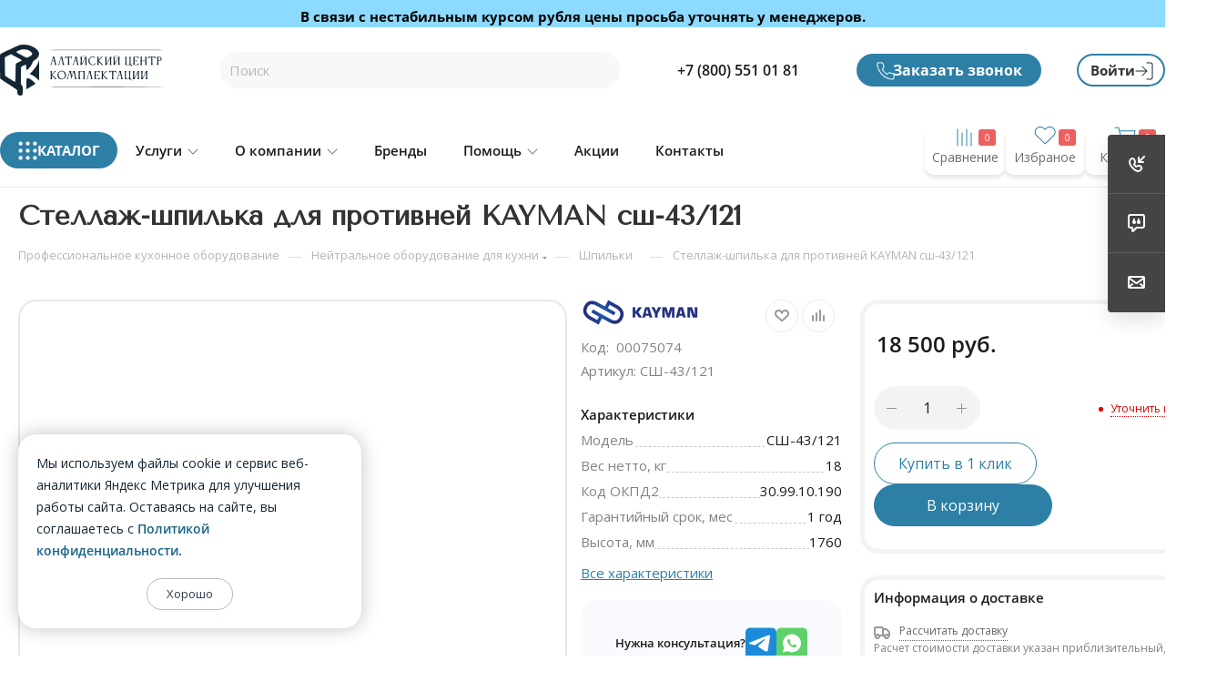

--- FILE ---
content_type: text/html; charset=UTF-8
request_url: https://www.altai-posuda.ru/product/stellazh-shpilka-dlya-protivney-kayman-ssh-43-121/
body_size: 124949
content:
<!DOCTYPE html>
<html xmlns="http://www.w3.org/1999/xhtml" xml:lang="ru" lang="ru"  >
<head><link rel="canonical" href="https://www.altai-posuda.ru/product/stellazh-shpilka-dlya-protivney-kayman-ssh-43-121/" />
	<title>Стеллаж-шпилька для противней KAYMAN сш-43/121 для ресторана купить ОПТОМ c доставкой по РФ | интернет-магазин Алтай-Посуда</title>
	<meta name="viewport" content="initial-scale=1.0, width=device-width, maximum-scale=1" />
	<meta name="HandheldFriendly" content="true" />
	<meta name="yes" content="yes" />
	<meta name="apple-mobile-web-app-status-bar-style" content="black" />
	<meta name="SKYPE_TOOLBAR" content="SKYPE_TOOLBAR_PARSER_COMPATIBLE" />
	<meta http-equiv="Content-Type" content="text/html; charset=UTF-8" />
<meta name="keywords" content="Купить холодильный шкаф, кухонный инвентарь, посуду для общепита, плиту, мясорубку, тестомес" />
<meta name="description" content="Стеллаж-шпилька для противней KAYMAN сш-43/121 для кухни кафе, пиццерии, кофейни заказать оптом от производителей мировых брендов в интернет магазине Алтай-Посуда · Скидка от 3% на комплексное оснащение ресторана под КЛЮЧ · Работаем 27 лет · Более 15 000 товаров · Доставка по всей РФ · Рассрочка · Продажа кухонного инвентаря для HORECA | Бесплатная консультация · Звоните +7 (800) 551-01-81" />
<script data-skip-moving="true">(function(w, d, n) {var cl = "bx-core";var ht = d.documentElement;var htc = ht ? ht.className : undefined;if (htc === undefined || htc.indexOf(cl) !== -1){return;}var ua = n.userAgent;if (/(iPad;)|(iPhone;)/i.test(ua)){cl += " bx-ios";}else if (/Windows/i.test(ua)){cl += ' bx-win';}else if (/Macintosh/i.test(ua)){cl += " bx-mac";}else if (/Linux/i.test(ua) && !/Android/i.test(ua)){cl += " bx-linux";}else if (/Android/i.test(ua)){cl += " bx-android";}cl += (/(ipad|iphone|android|mobile|touch)/i.test(ua) ? " bx-touch" : " bx-no-touch");cl += w.devicePixelRatio && w.devicePixelRatio >= 2? " bx-retina": " bx-no-retina";if (/AppleWebKit/.test(ua)){cl += " bx-chrome";}else if (/Opera/.test(ua)){cl += " bx-opera";}else if (/Firefox/.test(ua)){cl += " bx-firefox";}ht.className = htc ? htc + " " + cl : cl;})(window, document, navigator);</script>

<link href="/bitrix/js/intranet/intranet-common.css?174321111766709"  rel="stylesheet" />
<link href="/bitrix/css/aspro.max/notice.css?17432111083623"  rel="stylesheet" />
<link href="/bitrix/js/ui/design-tokens/dist/ui.design-tokens.css?174321111326358"  rel="stylesheet" />
<link href="/bitrix/js/ui/fonts/opensans/ui.font.opensans.css?17432111142555"  rel="stylesheet" />
<link href="/bitrix/js/main/popup/dist/main.popup.bundle.css?175274064331694"  rel="stylesheet" />
<link href="/bitrix/js/main/loader/dist/loader.bundle.css?17432111112425"  rel="stylesheet" />
<link href="/bitrix/js/main/core/css/core_viewer.css?174321110861330"  rel="stylesheet" />
<link href="/bitrix/js/ui/design-tokens/air/dist/air-design-tokens.css?1762000807115751"  rel="stylesheet" />
<link href="/bitrix/js/ui/icon-set/icon-base.css?17527406671830"  rel="stylesheet" />
<link href="/bitrix/js/ui/icon-set/outline/style.css?1762000818111764"  rel="stylesheet" />
<link href="/bitrix/js/ui/entity-selector/dist/entity-selector.bundle.css?176200081524925"  rel="stylesheet" />
<link href="/bitrix/js/ui/icon-set/actions/style.css?175274066720996"  rel="stylesheet" />
<link href="/bitrix/js/ui/icon-set/main/style.css?175274066780627"  rel="stylesheet" />
<link href="/bitrix/js/main/sidepanel/dist/side-panel.bundle.css?176200078924126"  rel="stylesheet" />
<link href="/bitrix/js/socialnetwork/entity-selector/dist/sonet-entity-selector.bundle.css?17432111211542"  rel="stylesheet" />
<link href="/bitrix/js/ui/switcher/dist/ui.switcher.bundle.css?17527406667550"  rel="stylesheet" />
<link href="/bitrix/js/ui/cnt/ui.cnt.css?17527406665220"  rel="stylesheet" />
<link href="/bitrix/js/ui/cnt/dist/cnt.bundle.css?17527407316343"  rel="stylesheet" />
<link href="/bitrix/js/ui/buttons/dist/ui.buttons.bundle.css?176200080781237"  rel="stylesheet" />
<link href="/bitrix/js/ui/icon-set/editor/style.css?175274066711944"  rel="stylesheet" />
<link href="/bitrix/js/ui/icon-set/crm/style.css?175274066713362"  rel="stylesheet" />
<link href="/bitrix/js/ui/label/dist/label.bundle.css?17432111128556"  rel="stylesheet" />
<link href="/bitrix/js/ui/hint/ui.hint.css?17432111132182"  rel="stylesheet" />
<link href="/bitrix/js/ui/notification/ui.notification.css?17620008152732"  rel="stylesheet" />
<link href="/bitrix/js/ai/copilot/dist/copilot.bundle.css?175274074224672"  rel="stylesheet" />
<link href="/bitrix/js/main/core/css/core_date.css?174321110810481"  rel="stylesheet" />
<link href="/bitrix/js/fileman/html_editor/html-editor.css?174321111866036"  rel="stylesheet" />
<link href="/bitrix/templates/aspro_max/components/bitrix/catalog/main/style.css?175688943651486"  rel="stylesheet" />
<link href="/bitrix/components/bitrix/main.post.form/templates/.default/style.css?174321121430089"  rel="stylesheet" />
<link href="/bitrix/panel/main/popup.css?174321110722696"  rel="stylesheet" />
<link href="/bitrix/templates/aspro_max/components/bitrix/catalog.section/catalog_block/style.css?17432112082700"  rel="stylesheet" />
<link href="/bitrix/templates/aspro_max/css/bonus-system.min.css?17432112071535"  rel="stylesheet" />
<link href="/bitrix/templates/aspro_max/vendor/css/carousel/owl/owl.carousel.min.css?17432112073351"  rel="stylesheet" />
<link href="/bitrix/templates/aspro_max/vendor/css/carousel/owl/owl.theme.default.min.css?17432112071013"  rel="stylesheet" />
<link href="/bitrix/components/aspro/props.group.max/templates/.default/style.css?17568894365677"  rel="stylesheet" />
<link href="/bitrix/templates/aspro_max/css/detail-gallery.css?17568894368093"  rel="stylesheet" />
<link href="/bitrix/templates/aspro_max/css/jquery.fancybox.min.css?174321120713062"  rel="stylesheet" />
<link href="/bitrix/templates/aspro_max/css/xzoom.min.css?17432112073049"  rel="stylesheet" />
<link href="/bitrix/templates/aspro_max/css/blocks/dark-light-theme.css?17432112072648"  data-template-style="true"  rel="stylesheet" />
<link href="/bitrix/templates/aspro_max/css/colored.css?17568894364203"  data-template-style="true"  rel="stylesheet" />
<link href="/bitrix/templates/aspro_max/vendor/css/bootstrap.css?1743211207114216"  data-template-style="true"  rel="stylesheet" />
<link href="/bitrix/templates/aspro_max/css/styles.css?1756889436210466"  data-template-style="true"  rel="stylesheet" />
<link href="/bitrix/templates/aspro_max/css/blocks/blocks.css?175688943623521"  data-template-style="true"  rel="stylesheet" />
<link href="/bitrix/templates/aspro_max/css/blocks/common.blocks/counter-state/counter-state.css?1743211207490"  data-template-style="true"  rel="stylesheet" />
<link href="/bitrix/templates/aspro_max/css/menu.css?175688943689132"  data-template-style="true"  rel="stylesheet" />
<link href="/bitrix/templates/aspro_max/css/catalog.css?175688943617774"  data-template-style="true"  rel="stylesheet" />
<link href="/bitrix/templates/aspro_max/vendor/css/ripple.css?1743211207854"  data-template-style="true"  rel="stylesheet" />
<link href="/bitrix/templates/aspro_max/css/stores.css?174321120710361"  data-template-style="true"  rel="stylesheet" />
<link href="/bitrix/templates/aspro_max/css/yandex_map.css?17568894367689"  data-template-style="true"  rel="stylesheet" />
<link href="/bitrix/templates/aspro_max/ajax/ajax.css?1743211208326"  data-template-style="true"  rel="stylesheet" />
<link href="/bitrix/templates/aspro_max/css/searchtitle.css?175688943611973"  data-template-style="true"  rel="stylesheet" />
<link href="/bitrix/templates/aspro_max/css/blocks/line-block.min.css?17432112074730"  data-template-style="true"  rel="stylesheet" />
<link href="/bitrix/templates/aspro_max/components/bitrix/sale.basket.basket.line/mobile/style.css?1756889436411"  data-template-style="true"  rel="stylesheet" />
<link href="/bitrix/templates/aspro_max/components/bitrix/breadcrumb/main/style.css?17432112082354"  data-template-style="true"  rel="stylesheet" />
<link href="/bitrix/templates/aspro_max/css/footer.css?175688943637303"  data-template-style="true"  rel="stylesheet" />
<link href="/bitrix/components/aspro/marketing.popup/templates/max/style.css?17568894369099"  data-template-style="true"  rel="stylesheet" />
<link href="/bitrix/templates/aspro_max/styles.css?175729553321178"  data-template-style="true"  rel="stylesheet" />
<link href="/bitrix/templates/aspro_max/template_styles.css?1757295533498074"  data-template-style="true"  rel="stylesheet" />
<link href="/bitrix/templates/aspro_max/css/header.css?175688943636544"  data-template-style="true"  rel="stylesheet" />
<link href="/bitrix/templates/aspro_max/css/media.css?1756889436195604"  data-template-style="true"  rel="stylesheet" />
<link href="/bitrix/templates/aspro_max/css/h1-bold.css?1743211207466"  data-template-style="true"  rel="stylesheet" />
<link href="/bitrix/templates/aspro_max/css/round-elements.css?17432112071560"  data-template-style="true"  rel="stylesheet" />
<link href="/bitrix/templates/aspro_max/css/lower-buttons.css?1743211207819"  data-template-style="true"  rel="stylesheet" />
<link href="/bitrix/templates/aspro_max/themes/custom_s1/theme.css?175938967954973"  data-template-style="true"  rel="stylesheet" />
<link href="/bitrix/templates/aspro_max/css/widths/width-1.css?17432112077458"  data-template-style="true"  rel="stylesheet" />
<link href="/bitrix/templates/aspro_max/css/fonts/font-1.css?17432112074816"  data-template-style="true"  rel="stylesheet" />
<link href="/bitrix/templates/aspro_max/css/custom.css?17568894361772"  data-template-style="true"  rel="stylesheet" />
<link href="/bitrix/components/aspro/theme.max/css/user_font_s1.css?1759389674151"  data-template-style="true"  rel="stylesheet" />


<script type="extension/settings" data-extension="ui.entity-selector">{"extensions":["biconnector.entity-selector","bizproc.entity-selector","catalog.entity-selector","crm.entity-selector","highloadblock.entity-selector","humanresources.entity-selector","im.entity-selector","imopenlines.entity-selector","intranet.entity-selector","landing.entity-selector","seo.entity-selector","socialnetwork.entity-selector","tasks.entity-selector","voximplant.entity-selector"]}</script>
<script type="extension/settings" data-extension="biconnector.entity-selector">{"entities":[{"id":"biconnector-superset-dashboard-tag","options":{"dynamicLoad":true,"dynamicSearch":true,"itemOptions":{"default":{"avatar":"\/bitrix\/js\/biconnector\/entity-selector\/src\/images\/default-tag.svg","badgesOptions":{"fitContent":true,"maxWidth":256}}}}}]}</script>
<script type="extension/settings" data-extension="bizproc.entity-selector">{"entities":[{"id":"bizproc-template","options":{"dynamicLoad":true,"dynamicSearch":true}},{"id":"bizproc-script-template","options":{"dynamicLoad":true,"dynamicSearch":true}},{"id":"bizproc-automation-template","options":{"dynamicLoad":true,"dynamicSearch":true}}]}</script>
<script type="extension/settings" data-extension="catalog.entity-selector">{"entities":[{"id":"product","options":{"dynamicLoad":true,"dynamicSearch":true,"searchFields":[{"name":"supertitle","type":"string","system":true},{"name":"SEARCH_PROPERTIES","type":"string"},{"name":"PREVIEW_TEXT","type":"string"},{"name":"DETAIL_TEXT","type":"string"},{"name":"PARENT_NAME","type":"string"},{"name":"PARENT_SEARCH_PROPERTIES","type":"string"},{"name":"PARENT_PREVIEW_TEXT","type":"string"},{"name":"PARENT_DETAIL_TEXT","type":"string"}],"itemOptions":{"default":{"avatar":"\/bitrix\/js\/catalog\/entity-selector\/src\/images\/product.svg","captionOptions":{"fitContent":true,"maxWidth":150}}}}},{"id":"product_variation","options":{"dynamicLoad":false,"dynamicSearch":true,"searchFields":[{"name":"supertitle","type":"string","system":true},{"name":"SEARCH_PROPERTIES","type":"string"},{"name":"PREVIEW_TEXT","type":"string"},{"name":"DETAIL_TEXT","type":"string"},{"name":"PARENT_NAME","type":"string"},{"name":"PARENT_SEARCH_PROPERTIES","type":"string"},{"name":"PARENT_PREVIEW_TEXT","type":"string"},{"name":"PARENT_DETAIL_TEXT","type":"string"}],"itemOptions":{"default":{"avatar":"\/bitrix\/js\/catalog\/entity-selector\/src\/images\/product.svg","captionOptions":{"fitContent":true,"maxWidth":150}}}}},{"id":"variation","options":{"dynamicLoad":true,"dynamicSearch":true,"searchFields":[{"name":"supertitle","type":"string","system":true},{"name":"SEARCH_PROPERTIES","type":"string"},{"name":"PREVIEW_TEXT","type":"string"},{"name":"DETAIL_TEXT","type":"string"},{"name":"PARENT_NAME","type":"string"},{"name":"PARENT_SEARCH_PROPERTIES","type":"string"},{"name":"PARENT_PREVIEW_TEXT","type":"string"},{"name":"PARENT_DETAIL_TEXT","type":"string"}],"itemOptions":{"default":{"avatar":"\/bitrix\/js\/catalog\/entity-selector\/src\/images\/product.svg","captionOptions":{"fitContent":true,"maxWidth":150}}}}},{"id":"store","options":{"itemOptions":{"default":{"avatar":"\/bitrix\/js\/catalog\/entity-selector\/src\/images\/store.svg"}}}},{"id":"dynamic","options":{"itemOptions":{"default":{"avatar":"\/bitrix\/js\/catalog\/entity-selector\/src\/images\/dynamic.svg"}}}},{"id":"agent-contractor-product-variation","options":{"dynamicLoad":true,"dynamicSearch":true,"searchFields":[{"name":"supertitle","type":"string","system":true},{"name":"SEARCH_PROPERTIES","type":"string"},{"name":"PREVIEW_TEXT","type":"string"},{"name":"DETAIL_TEXT","type":"string"},{"name":"PARENT_NAME","type":"string"},{"name":"PARENT_SEARCH_PROPERTIES","type":"string"},{"name":"PARENT_PREVIEW_TEXT","type":"string"},{"name":"PARENT_DETAIL_TEXT","type":"string"}],"itemOptions":{"default":{"avatar":"\/bitrix\/js\/catalog\/entity-selector\/src\/images\/product.svg","captionOptions":{"fitContent":true,"maxWidth":150}}}}},{"id":"agent-contractor-section","options":{"dynamicLoad":true,"dynamicSearch":true,"searchFields":[{"name":"supertitle","type":"string","system":true},{"name":"SEARCH_PROPERTIES","type":"string"},{"name":"PREVIEW_TEXT","type":"string"},{"name":"DETAIL_TEXT","type":"string"},{"name":"PARENT_NAME","type":"string"},{"name":"PARENT_SEARCH_PROPERTIES","type":"string"},{"name":"PARENT_PREVIEW_TEXT","type":"string"},{"name":"PARENT_DETAIL_TEXT","type":"string"}],"itemOptions":{"default":{"avatar":"\/bitrix\/js\/catalog\/entity-selector\/src\/images\/product.svg","captionOptions":{"fitContent":true,"maxWidth":150}}},"tagOptions":{"default":{"textColor":"#535c69","bgColor":"#d2f95f"}}}}]}</script>
<script type="extension/settings" data-extension="crm.entity-selector">{"entities":[{"id":"copilot_language","options":{"dynamicLoad":true}},{"id":"country","options":{"dynamicLoad":true,"itemOptions":{"default":{"avatar":"\/bitrix\/js\/crm\/entity-selector\/src\/images\/xx.png"}},"tagOptions":{"default":{"avatar":"\/bitrix\/js\/crm\/entity-selector\/src\/images\/xx.png"}}}},{"id":"message_template","options":{"dynamicLoad":true}},{"id":"placeholder","options":{"dynamicLoad":true}},{"id":"multiple_placeholder","options":{"dynamicLoad":true}}]}</script>
<script type="extension/settings" data-extension="highloadblock.entity-selector">{"entities":[{"id":"highloadblock-element","options":{"dynamicLoad":true,"dynamicSearch":true}}]}</script>
<script type="extension/settings" data-extension="humanresources.entity-selector">{"entities":[{"id":"structure-node","options":{"dynamicLoad":true,"dynamicSearch":true}}]}</script>
<script type="extension/settings" data-extension="im.entity-selector">{"entities":[{"id":"im-bot","options":{"dynamicLoad":true,"dynamicSearch":true,"itemOptions":{"default":{"supertitle":"Чат-бот","textColor":"#725acc"},"network":{"textColor":"#0a962f"},"support24":{"textColor":"#0165af"}}}},{"id":"im-chat","options":{"dynamicLoad":true,"dynamicSearch":true,"itemOptions":{"CHANNEL":{"supertitle":"Канал"},"ANNOUNCEMENT":{"supertitle":"Чат анонсов"},"GROUP":{"supertitle":"Групповой чат"},"VIDEOCONF":{"supertitle":"Чат видеконференции"},"CALL":{"supertitle":"Чат звонка"},"CRM":{"supertitle":"Чат сделки"},"SONET_GROUP":{"supertitle":"Чат группы"},"CALENDAR":{"supertitle":"Чат встречи"},"TASKS":{"supertitle":"Чат задачи"},"SUPPORT24_NOTIFIER":{"supertitle":"Поддержка24","textColor":"#0165af"},"SUPPORT24_QUESTION":{"supertitle":"Вопрос в поддержку","textColor":"#0165af"},"LINES":{"supertitle":"Открытая линия","textColor":"#0a962f"},"LIVECHAT":{"supertitle":"Открытая линия","textColor":"#0a962f"}}}},{"id":"im-chat-user","options":{"dynamicLoad":true,"dynamicSearch":true}},{"id":"im-user","options":{"dynamicLoad":true,"dynamicSearch":true}},{"id":"im-recent","options":{"dynamicLoad":true}},{"id":"imbot-network","options":{"dynamicSearch":true}}]}</script>
<script type="extension/settings" data-extension="imopenlines.entity-selector">{"entities":[{"id":"imopenlines-crm-form","options":{"dynamicLoad":true,"dynamicSearch":true}}]}</script>
<script type="extension/settings" data-extension="intranet.entity-selector">{"entities":[{"id":"department","options":{"dynamicLoad":true,"dynamicSearch":true,"itemOptions":{"default":{"avatar":"\/bitrix\/js\/intranet\/entity-selector\/src\/images\/department.svg","supertitle":"Отдел"}},"tagOptions":{"default":{"textColor":"#5f6670","bgColor":"#e2e3e5","avatar":""}}}}]}</script>
<script type="extension/settings" data-extension="landing.entity-selector">{"entities":[{"id":"landing","options":{"itemOptions":{"default":{"avatarOptions":{"bgSize":"cover"}},"folder":{"avatar":"\/bitrix\/js\/landing\/entity-selector\/src\/images\/icon-folder.svg"}},"dynamicLoad":true,"dynamicSearch":true}}]}</script>
<script type="extension/settings" data-extension="socialnetwork.entity-selector">{"entities":[{"id":"user","options":{"dynamicLoad":true,"dynamicSearch":true,"searchFields":[{"name":"position","type":"string"},{"name":"email","type":"email"}],"searchCacheLimits":["^[=_0-9a-z+~\u0027!\\$\u0026*^`|\\#%\\\/?{}-]+(\\.[=_0-9a-z+~\u0027!\\$\u0026*^`|\\#%\\\/?{}-]+)*@"],"badgeOptions":[{"title":"В отпуске","bgColor":"#b4f4e6","textColor":"#27a68a","conditions":{"isOnVacation":true}},{"title":"Приглашен","textColor":"#23a2ca","bgColor":"#dcf6fe","conditions":{"invited":true}}],"itemOptions":{"default":{"avatar":"\/bitrix\/js\/socialnetwork\/entity-selector\/src\/images\/default-user.svg","link":"\/company\/personal\/user\/#id#\/","linkTitle":"о сотруднике"},"extranet":{"textColor":"#ca8600","avatar":"\/bitrix\/js\/socialnetwork\/entity-selector\/src\/images\/extranet-user.svg","badges":[{"title":"Экстранет","textColor":"#bb8412","bgColor":"#fff599"}]},"email":{"textColor":"#ca8600","avatar":"\/bitrix\/js\/socialnetwork\/entity-selector\/src\/images\/email-user.svg","badges":[{"title":"Гость","textColor":"#bb8412","bgColor":"#fff599"}]},"inactive":{"badges":[{"title":"Уволен","textColor":"#828b95","bgColor":"#eaebec"}]},"integrator":{"badges":[{"title":"Интегратор","textColor":"#668d13","bgColor":"#e6f4b9"}]},"collaber":{"avatar":"\/bitrix\/js\/socialnetwork\/entity-selector\/src\/images\/collaber-user.svg","textColor":"#19CC45","avatarOptions":{"outline":"1px solid #19CC45","border":"2px solid #fff","outlineOffset":"-1px"}}},"tagOptions":{"default":{"textColor":"#1066bb","bgColor":"#bcedfc","avatar":"\/bitrix\/js\/socialnetwork\/entity-selector\/src\/images\/default-tag-user.svg"},"extranet":{"textColor":"#a9750f","bgColor":"#ffec91","avatar":"\/bitrix\/js\/socialnetwork\/entity-selector\/src\/images\/extranet-user.svg"},"email":{"textColor":"#a26b00","bgColor":"#ffec91","avatar":"\/bitrix\/js\/socialnetwork\/entity-selector\/src\/images\/email-user.svg"},"inactive":{"textColor":"#5f6670","bgColor":"#ecedef"},"collaber":{"textColor":"#1E8D36","bgColor":"#D4FDB0","avatar":"\/bitrix\/js\/socialnetwork\/entity-selector\/src\/images\/collaber-user.svg"}}}},{"id":"fired-user","options":{"dynamicLoad":true,"dynamicSearch":true,"searchFields":[{"name":"position","type":"string"},{"name":"email","type":"email"}],"searchCacheLimits":["^[=_0-9a-z+~\u0027!\\$\u0026*^`|\\#%\\\/?{}-]+(\\.[=_0-9a-z+~\u0027!\\$\u0026*^`|\\#%\\\/?{}-]+)*@"],"badgeOptions":[{"title":"В отпуске","bgColor":"#b4f4e6","textColor":"#27a68a","conditions":{"isOnVacation":true}},{"title":"Приглашен","textColor":"#23a2ca","bgColor":"#dcf6fe","conditions":{"invited":true}}],"itemOptions":{"default":{"avatar":"\/bitrix\/js\/socialnetwork\/entity-selector\/src\/images\/default-user.svg","link":"\/company\/personal\/user\/#id#\/","linkTitle":"о сотруднике"},"extranet":{"textColor":"#ca8600","avatar":"\/bitrix\/js\/socialnetwork\/entity-selector\/src\/images\/extranet-user.svg","badges":[{"title":"Экстранет","textColor":"#bb8412","bgColor":"#fff599"}]},"email":{"textColor":"#ca8600","avatar":"\/bitrix\/js\/socialnetwork\/entity-selector\/src\/images\/email-user.svg","badges":[{"title":"Гость","textColor":"#bb8412","bgColor":"#fff599"}]},"inactive":{"badges":[{"title":"Уволен","textColor":"#828b95","bgColor":"#eaebec"}]},"integrator":{"badges":[{"title":"Интегратор","textColor":"#668d13","bgColor":"#e6f4b9"}]},"collaber":{"avatar":"\/bitrix\/js\/socialnetwork\/entity-selector\/src\/images\/collaber-user.svg","textColor":"#19CC45","avatarOptions":{"outline":"1px solid #19CC45","border":"2px solid #fff","outlineOffset":"-1px"}}},"tagOptions":{"default":{"textColor":"#1066bb","bgColor":"#bcedfc","avatar":"\/bitrix\/js\/socialnetwork\/entity-selector\/src\/images\/default-tag-user.svg"},"extranet":{"textColor":"#a9750f","bgColor":"#ffec91","avatar":"\/bitrix\/js\/socialnetwork\/entity-selector\/src\/images\/extranet-user.svg"},"email":{"textColor":"#a26b00","bgColor":"#ffec91","avatar":"\/bitrix\/js\/socialnetwork\/entity-selector\/src\/images\/email-user.svg"},"inactive":{"textColor":"#5f6670","bgColor":"#ecedef"},"collaber":{"textColor":"#1E8D36","bgColor":"#D4FDB0","avatar":"\/bitrix\/js\/socialnetwork\/entity-selector\/src\/images\/collaber-user.svg"}}}},{"id":"project","options":{"dynamicLoad":true,"dynamicSearch":true,"itemOptions":{"default":{"avatar":"\/bitrix\/js\/socialnetwork\/entity-selector\/src\/images\/project.svg","link":"\/workgroups\/group\/#id#\/card\/","linkTitle":"о группе","supertitle":"Группа"},"extranet":{"avatar":"\/bitrix\/js\/socialnetwork\/entity-selector\/src\/images\/extranet-project.svg","textColor":"#ca8600","badges":[{"title":"Экстранет","textColor":"#bb8412","bgColor":"#fff599"}]},"collab":{"avatar":"\/bitrix\/js\/socialnetwork\/entity-selector\/src\/images\/collab-project.svg","textColor":"#00a94e","supertitle":"Коллаба","link":""}},"tagOptions":{"default":{"textColor":"#207976","bgColor":"#ade7e4"},"extranet":{"textColor":"#a9750f","bgColor":"#ffec91"}}}},{"id":"project-access-codes","options":{"dynamicLoad":true,"dynamicSearch":true,"itemOptions":{"default":{"avatar":"\/bitrix\/js\/socialnetwork\/entity-selector\/src\/images\/project.svg","link":"","linkTitle":"о группе","supertitle":"Группа"},"extranet":{"avatar":"\/bitrix\/js\/socialnetwork\/entity-selector\/src\/images\/extranet-project.svg","textColor":"#ca8600","badges":[{"title":"Экстранет","textColor":"#bb8412","bgColor":"#fff599"}]},"collab":{"avatar":"\/bitrix\/js\/socialnetwork\/entity-selector\/src\/images\/collab-project.svg","textColor":"#00a94e","supertitle":"Коллаба","link":""}},"tagOptions":{"default":{"textColor":"#207976","bgColor":"#ade7e4"},"extranet":{"textColor":"#a9750f","bgColor":"#ffec91"}}}},{"id":"meta-user","options":{"dynamicLoad":true,"dynamicSearch":false,"itemOptions":{"all-users":{"avatar":"\/bitrix\/js\/socialnetwork\/entity-selector\/src\/images\/meta-user-all.svg"},"other-users":{"avatar":"\/bitrix\/js\/socialnetwork\/entity-selector\/src\/images\/meta-user-other.svg"}},"tagOptions":{"all-users":{"textColor":"#5f6670","bgColor":"#dbf087","avatar":""},"other-users":{"textColor":"#5f6670","bgColor":"#dbf087","avatar":""}}}},{"id":"project-tag","options":{"dynamicLoad":true,"dynamicSearch":true,"itemOptions":{"default":{"avatar":"\/bitrix\/js\/socialnetwork\/entity-selector\/src\/images\/default-tag.svg"}}}}]}</script>
<script type="extension/settings" data-extension="tasks.entity-selector">{"entities":[{"id":"task","options":{"dynamicLoad":true,"dynamicSearch":true,"itemOptions":{"default":{"avatar":"data:image\/svg+xml;base64,[base64]"}}}},{"id":"task-with-id","options":{"dynamicLoad":true,"dynamicSearch":true}},{"id":"task-tag","options":{"dynamicLoad":true,"dynamicSearch":true,"itemOptions":{"default":{"avatar":"\/bitrix\/js\/tasks\/entity-selector\/src\/images\/default-tag.svg","badgesOptions":{"fitContent":true,"maxWidth":100}}}}},{"id":"flow","options":{"dynamicLoad":true,"dynamicSearch":true,"itemOptions":{"default":{"supertitle":"Поток","avatar":"\/bitrix\/js\/tasks\/flow\/images\/flow.svg"}}}},{"id":"task-template","options":{"dynamicLoad":true,"dynamicSearch":true,"itemOptions":{"default":{"link":"\/company\/personal\/user\/0\/tasks\/templates\/template\/view\/#id#\/","linkTitle":"открыть шаблон"}}}}]}</script>
<script type="extension/settings" data-extension="voximplant.entity-selector">{"entities":[{"id":"voximplant_group","options":{"dynamicLoad":true,"dynamicSearch":true,"itemOptions":{"default":{"avatar":"\/bitrix\/js\/voximplant\/entity-selector\/src\/images\/telephonygroup.svg","supertitle":"Группа телефонии"}},"tagOptions":{"default":{"textColor":"#5f6670","bgColor":"#e2e3e5","avatar":""}}}}]}</script>
<script type="extension/settings" data-extension="ai.ajax-error-handler">{"isCloud":false}</script>
<script type="extension/settings" data-extension="ai.copilot.copilot-text-controller">{"settingsPageLink":"\/configs\/?page=ai"}</script>
<script type="extension/settings" data-extension="ai.copilot">{"isRestrictByEula":false,"isShowAgreementPopup":false,"isLibraryVisible":false}</script>
<script type="extension/settings" data-extension="main.date">{"formats":{"FORMAT_DATE":"DD.MM.YYYY","FORMAT_DATETIME":"DD.MM.YYYY HH:MI:SS","SHORT_DATE_FORMAT":"d.m.Y","MEDIUM_DATE_FORMAT":"j M Y","LONG_DATE_FORMAT":"j F Y","DAY_MONTH_FORMAT":"j F","DAY_SHORT_MONTH_FORMAT":"j M","SHORT_DAY_OF_WEEK_MONTH_FORMAT":"D, j F","SHORT_DAY_OF_WEEK_SHORT_MONTH_FORMAT":"D, j M","DAY_OF_WEEK_MONTH_FORMAT":"l, j F","FULL_DATE_FORMAT":"l, j F Y","SHORT_TIME_FORMAT":"H:i","LONG_TIME_FORMAT":"H:i:s"}}</script>
<script type="extension/settings" data-extension="currency.currency-core">{"region":"ru"}</script>


        
<link href="/bitrix/templates/aspro_max/css/critical.css?174321120733" data-skip-moving="true" rel="stylesheet">
<meta name="theme-color" content="#2c3e50">
<style>:root{--theme-base-color: #2c3e50;--theme-base-opacity-color: #2c3e501a;--theme-base-color-hue:210;--theme-base-color-saturation:29%;--theme-base-color-lightness:24%;}</style>
<link href="https://fonts.gstatic.com" rel="preconnect" crossorigin>
<link href="https://fonts.googleapis.com/css2?family=Tenor+Sans&display=swap"  rel="preload" as="style" crossorigin>
<link href="https://fonts.googleapis.com/css2?family=Tenor+Sans&display=swap"  rel="stylesheet" crossorigin>
<style>html {--theme-page-width: 1700px;--theme-page-width-padding: 30px}</style>
<script data-skip-moving="true">window.lazySizesConfig = window.lazySizesConfig || {};lazySizesConfig.loadMode = 1;lazySizesConfig.expand = 200;lazySizesConfig.expFactor = 1;lazySizesConfig.hFac = 0.1;window.lazySizesConfig.loadHidden = false;window.lazySizesConfig.lazyClass = "lazy";</script>
<script src="/bitrix/templates/aspro_max/js/ls.unveilhooks.min.js" data-skip-moving="true" defer></script>
<script src="/bitrix/templates/aspro_max/js/lazysizes.min.js" data-skip-moving="true" defer></script>
<link rel="manifest" href="/manifest.json">
<link rel="apple-touch-icon" sizes="36x36" href="/upload/CMax/585/cbd2105l2y784yec1sjo1ysn0n66i54k/36.png">
<link rel="apple-touch-icon" sizes="48x48" href="/upload/CMax/664/tkiw9h3g39a8wqjf1hx62o9nrev81a6m/48.png">
<link rel="apple-touch-icon" sizes="72x72" href="/upload/CMax/ba0/nzf5dofnx4c87ofbl3avck6uxea0qj76/72.png">
<link rel="apple-touch-icon" sizes="96x96" href="/upload/CMax/602/wefssq1mrmmofsqk2my5gxh8kuu15tk6/96.png">
<link rel="apple-touch-icon" sizes="144x144" href="/upload/CMax/338/x6tbke3h3diod70bz4o9c8drcj5ql1po/144.png">
<link rel="apple-touch-icon" sizes="192x192" href="/upload/CMax/19a/j7qigh65vhj7nkyqt6bc8kuckqyt8y9g/196.png">
<link href="/bitrix/templates/aspro_max/css/print.css?174321120723591" data-template-style="true" rel="stylesheet" media="print">
					<script data-skip-moving="true" src="/bitrix/js/main/jquery/jquery-3.6.0.min.js"></script>
					<script data-skip-moving="true" src="/bitrix/templates/aspro_max/js/speed.min.js?=1756889437"></script>
<link rel="shortcut icon" href="/favicon.ico" type="image/x-icon" />
<link rel="apple-touch-icon" sizes="180x180" href="/include/apple-touch-icon.png" />
<meta property="og:description" content="Стеллаж-шпилька для противней KAYMAN сш-43/121" />
<meta property="og:image" content="https://www.altai-posuda.ru:443/upload/CMax/371/ax847ow9n02xizb18c2b10mj0n1wfxo2/logo_ack1.png" />
<link rel="image_src" href="https://www.altai-posuda.ru:443/upload/CMax/371/ax847ow9n02xizb18c2b10mj0n1wfxo2/logo_ack1.png"  />
<meta property="og:title" content="Стеллаж-шпилька для противней KAYMAN сш-43/121 для ресторана купить ОПТОМ c доставкой по РФ | интернет-магазин Алтай-Посуда" />
<meta property="og:type" content="website" />
<meta property="og:url" content="https://www.altai-posuda.ru:443/product/stellazh-shpilka-dlya-protivney-kayman-ssh-43-121/" />
		<style>html {--theme-items-gap:32px;}</style>	<meta name="google-site-verification" content="_ARs7NvDMOTJCPnYHvx5FWntzpkgLT2btvdXAzXzpf8" />
</head>
<body class=" site_s1  fill_bg_n catalog-delayed-btn-Y theme-light" id="main" data-site="/">
<div class="price_warning" style="height: 30px;margin-top:0px;padding:6px 0;background: #8cdaff;font-size:15px;font-weight:bold;width: 100%;text-align: center;color: #000000">В связи с нестабильным курсом рубля цены просьба уточнять у менеджеров.</div>
		
	<div id="panel"></div>
	<!--'start_frame_cache_4i19eW'-->
<!--'end_frame_cache_4i19eW'-->				<!--'start_frame_cache_basketitems-component-block'-->												<div id="ajax_basket"></div>
					<!--'end_frame_cache_basketitems-component-block'-->								<div class="cd-modal-bg"></div>
		<script data-skip-moving="true">var solutionName = 'arMaxOptions';</script>
		<script src="/bitrix/templates/aspro_max/js/setTheme.php?site_id=s1&site_dir=/" data-skip-moving="true"></script>
				<div class="wrapper1  header_bgcolored long_header2 wides_menu smalls big_header basket_normal basket_fill_DARK side_LEFT block_side_NORMAL catalog_icons_Y banner_auto with_fast_view mheader-vcustom header-vcustom header-font-lower_N regions_N title_position_LEFT footer-vcustom front-vindex1 mfixed_Y mfixed_view_always title-vcustom lazy_Y with_phones compact-catalog dark-hover-overlay normal-catalog-img landing-normal big-banners-mobile-normal bottom-icons-panel-N compact-breadcrumbs-Y catalog-delayed-btn-Y  ">

<div class="mega_fixed_menu scrollblock">
	<div class="maxwidth-theme">
		<svg class="svg svg-close" width="14" height="14" viewBox="0 0 14 14">
		  <path data-name="Rounded Rectangle 568 copy 16" d="M1009.4,953l5.32,5.315a0.987,0.987,0,0,1,0,1.4,1,1,0,0,1-1.41,0L1008,954.4l-5.32,5.315a0.991,0.991,0,0,1-1.4-1.4L1006.6,953l-5.32-5.315a0.991,0.991,0,0,1,1.4-1.4l5.32,5.315,5.31-5.315a1,1,0,0,1,1.41,0,0.987,0.987,0,0,1,0,1.4Z" transform="translate(-1001 -946)"></path>
		</svg>
		<i class="svg svg-close mask arrow"></i>
		<div class="row">
			<div class="col-md-9">
				<div class="left_menu_block">
					<div class="logo_block flexbox flexbox--row align-items-normal">
						<div class="logo colored">
							<!--'start_frame_cache_header-buffered-logo1'--><a href="/"><img src="/upload/CMax/371/ax847ow9n02xizb18c2b10mj0n1wfxo2/logo_ack1.png" alt="altai-posuda.ru" title="altai-posuda.ru" data-src="" /></a><!--'end_frame_cache_header-buffered-logo1'-->						</div>
						<div class="top-description addr">
							Профессиональный инвентарь для предприятий общественного питания						</div>
					</div>
					<div class="search_block">
						<div class="search_wrap">
							<div class="search-block">
									<div class="search-wrapper">
		<div id="title-search_mega_menu">
			<form action="/catalog/" class="search">
				<div class="search-input-div">
					<input class="search-input" id="title-search-input_mega_menu" type="text" name="q" value="" placeholder="Поиск" size="20" maxlength="50" autocomplete="off" />
				</div>
				<div class="search-button-div">
					<button class="btn btn-search" type="submit" name="s" value="Найти"><i class="svg search2  inline " aria-hidden="true"><svg width="17" height="17" ><use xlink:href="/bitrix/templates/aspro_max/images/svg/header_icons_srite.svg#search"></use></svg></i></button>
					
					<span class="close-block inline-search-hide"><span class="svg svg-close close-icons"></span></span>
				</div>
			</form>
		</div>
	</div>
							</div>
						</div>
					</div>
					<div class="loadings" style="height:125px;width:50px;" data-nlo="menu-megafixed">					</div>				</div>
			</div>
			<div class="col-md-3">
				<div class="right_menu_block">
					<div class="contact_wrap">
						<div class="info">
							<div class="phone blocks">
								<div class="">
																	<!-- noindex -->
			<div class="phone with_dropdown white sm">
									<div class="wrap">
						<div>
									<i class="svg svg-inline-phone  inline " aria-hidden="true"><svg width="5" height="13" ><use xlink:href="/bitrix/templates/aspro_max/images/svg/header_icons_srite.svg#phone_footer"></use></svg></i><a rel="nofollow" href="tel:+78005510181">+7 (800) 551 01 81</a>
										</div>
					</div>
													<div class="dropdown ">
						<div class="wrap scrollblock">
																							<div class="more_phone"><a class="more_phone_a" rel="nofollow"  href="tel:+78005510181">+7 (800) 551 01 81<span class="descr">Звонок по России бесплатный</span></a></div>
																							<div class="more_phone"><a class="more_phone_a" rel="nofollow"  href="tel:+73852223608"> +7 (385) 222 36 08<span class="descr">Отдел продаж</span></a></div>
																							<div class="more_phone"><a class="more_phone_a" rel="nofollow"  href="tel:+73852555608"> +7 (385) 255 56 08<span class="descr">Сервисный центр</span></a></div>
													</div>
					</div>
					<i class="svg svg-inline-down  inline " aria-hidden="true"><svg width="5" height="3" ><use xlink:href="/bitrix/templates/aspro_max/images/svg/header_icons_srite.svg#Triangle_down"></use></svg></i>					
							</div>
			<!-- /noindex -->
												</div>
								<div class="callback_wrap">
									<span class="callback-block animate-load font_upper colored" data-event="jqm" data-param-form_id="CALLBACK" data-name="callback">Заказать звонок</span>
								</div>
							</div>
							<div class="question_button_wrapper">
								<span class="btn btn-lg btn-transparent-border-color btn-wide animate-load colored_theme_hover_bg-el" data-event="jqm" data-param-form_id="ASK" data-name="ask">
									Задать вопрос								</span>
							</div>
							<div class="person_wrap">
		<!--'start_frame_cache_header-auth-block1'-->			<!-- noindex --><div class="auth_wr_inner "><a rel="nofollow" title="Мой кабинет" class="personal-link dark-color animate-load" data-event="jqm" data-param-backurl="%2Fproduct%2Fstellazh-shpilka-dlya-protivney-kayman-ssh-43-121%2F" data-param-type="auth" data-name="auth" href="/personal/"><i class="svg svg-inline-cabinet big inline " aria-hidden="true"><svg width="18" height="18" ><use xlink:href="/bitrix/templates/aspro_max/images/svg/header_icons_srite.svg#user"></use></svg></i><span class="wrap"><span class="name">Войти</span></span></a></div><!-- /noindex -->		<!--'end_frame_cache_header-auth-block1'-->
			<!--'start_frame_cache_mobile-basket-with-compare-block1'-->		<!-- noindex -->
					<div class="menu middle">
				<ul>
											<li class="counters">
							<a rel="nofollow" class="dark-color basket-link basket ready " href="/basket/">
								<i class="svg  svg-inline-basket" aria-hidden="true" ><svg class="" width="19" height="16" viewBox="0 0 19 16"><path data-name="Ellipse 2 copy 9" class="cls-1" d="M956.047,952.005l-0.939,1.009-11.394-.008-0.952-1-0.953-6h-2.857a0.862,0.862,0,0,1-.952-1,1.025,1.025,0,0,1,1.164-1h2.327c0.3,0,.6.006,0.6,0.006a1.208,1.208,0,0,1,1.336.918L943.817,947h12.23L957,948v1Zm-11.916-3,0.349,2h10.007l0.593-2Zm1.863,5a3,3,0,1,1-3,3A3,3,0,0,1,945.994,954.005ZM946,958a1,1,0,1,0-1-1A1,1,0,0,0,946,958Zm7.011-4a3,3,0,1,1-3,3A3,3,0,0,1,953.011,954.005ZM953,958a1,1,0,1,0-1-1A1,1,0,0,0,953,958Z" transform="translate(-938 -944)"></path></svg></i>								<span>Корзина<span class="count empted">0</span></span>
							</a>
						</li>
																<li class="counters">
							<a rel="nofollow" 
								class="dark-color basket-link delay ready " 
								href="/personal/favorite/"
							>
								<i class="svg  svg-inline-basket" aria-hidden="true" ><svg xmlns="http://www.w3.org/2000/svg" width="16" height="13" viewBox="0 0 16 13"><defs><style>.clsw-1{fill:#fff;fill-rule:evenodd;}</style></defs><path class="clsw-1" d="M506.755,141.6l0,0.019s-4.185,3.734-5.556,4.973a0.376,0.376,0,0,1-.076.056,1.838,1.838,0,0,1-1.126.357,1.794,1.794,0,0,1-1.166-.4,0.473,0.473,0,0,1-.1-0.076c-1.427-1.287-5.459-4.878-5.459-4.878l0-.019A4.494,4.494,0,1,1,500,135.7,4.492,4.492,0,1,1,506.755,141.6Zm-3.251-5.61A2.565,2.565,0,0,0,501,138h0a1,1,0,1,1-2,0h0a2.565,2.565,0,0,0-2.506-2,2.5,2.5,0,0,0-1.777,4.264l-0.013.019L500,145.1l5.179-4.749c0.042-.039.086-0.075,0.126-0.117l0.052-.047-0.006-.008A2.494,2.494,0,0,0,503.5,135.993Z" transform="translate(-492 -134)"/></svg></i>								<span>Избранные товары<span class="count js-count empted">0</span></span>
							</a>
						</li>
									</ul>
			</div>
							<div class="menu middle">
				<ul>
					<li class="counters">
						<a rel="nofollow" class="dark-color basket-link compare ready " href="/catalog/compare.php">
							<i class="svg inline  svg-inline-compare " aria-hidden="true" ><svg xmlns="http://www.w3.org/2000/svg" width="18" height="17" viewBox="0 0 18 17"><defs><style>.cls-1{fill:#333;fill-rule:evenodd;}</style></defs><path  data-name="Rounded Rectangle 865" class="cls-1" d="M597,78a1,1,0,0,1,1,1v9a1,1,0,0,1-2,0V79A1,1,0,0,1,597,78Zm4-6a1,1,0,0,1,1,1V88a1,1,0,0,1-2,0V73A1,1,0,0,1,601,72Zm4,8a1,1,0,0,1,1,1v7a1,1,0,0,1-2,0V81A1,1,0,0,1,605,80Zm-12-5a1,1,0,0,1,1,1V88a1,1,0,0,1-2,0V76A1,1,0,0,1,593,75Zm-4,5a1,1,0,0,1,1,1v7a1,1,0,0,1-2,0V81A1,1,0,0,1,589,80Z" transform="translate(-588 -72)"/></svg>
</i>							<span>Сравнение товаров<span class="count empted">0</span></span>
						</a>
					</li>
				</ul>
			</div>
				<!-- /noindex -->
		<!--'end_frame_cache_mobile-basket-with-compare-block1'-->								</div>
						</div>
					</div>
					<div class="footer_wrap">
						
		
							<div class="email blocks color-theme-hover">
					<i class="svg inline  svg-inline-email" aria-hidden="true" ><svg xmlns="http://www.w3.org/2000/svg" width="11" height="9" viewBox="0 0 11 9"><path  data-name="Rectangle 583 copy 16" class="cls-1" d="M367,142h-7a2,2,0,0,1-2-2v-5a2,2,0,0,1,2-2h7a2,2,0,0,1,2,2v5A2,2,0,0,1,367,142Zm0-2v-3.039L364,139h-1l-3-2.036V140h7Zm-6.634-5,3.145,2.079L366.634,135h-6.268Z" transform="translate(-358 -133)"/></svg></i>					<a href="mailto:sales@altai-posuda.ru">sales@altai-posuda.ru</a>				</div>
		
		
							<div class="address blocks">
					<i class="svg inline  svg-inline-addr" aria-hidden="true" ><svg xmlns="http://www.w3.org/2000/svg" width="9" height="12" viewBox="0 0 9 12"><path class="cls-1" d="M959.135,82.315l0.015,0.028L955.5,87l-3.679-4.717,0.008-.013a4.658,4.658,0,0,1-.83-2.655,4.5,4.5,0,1,1,9,0A4.658,4.658,0,0,1,959.135,82.315ZM955.5,77a2.5,2.5,0,0,0-2.5,2.5,2.467,2.467,0,0,0,.326,1.212l-0.014.022,2.181,3.336,2.034-3.117c0.033-.046.063-0.094,0.093-0.142l0.066-.1-0.007-.009a2.468,2.468,0,0,0,.32-1.2A2.5,2.5,0,0,0,955.5,77Z" transform="translate(-951 -75)"/></svg></i>					 Алтайский край, г. Барнаул, ул. Никитина, д. 27, оф. 103				</div>
		
							<div class="social-block">
							<div class="social-icons">
		<!-- noindex -->
	<ul>
					<li class="vk">
				<a href="https://vk.com/altaiposuda" target="_blank" rel="nofollow" title="Вконтакте">
					Вконтакте				</a>
			</li>
													<li class="telegram">
				<a href="https://t.me/altaiposuda" target="_blank" rel="nofollow" title="Telegram">
					Telegram				</a>
			</li>
			<li class="viber viber_mobile">
				<a href="viber://add?number=" target="_blank" rel="nofollow" title="Viber">
					Viber				</a>
			</li>
			<li class="viber viber_desktop">
				<a href="21" target="_blank" rel="nofollow" title="Viber">
					Viber				</a>
			</li>
										<li class="whats">
				<a href="https://api.whatsapp.com/send/?phone=79836002166&text=Пользователь%20смотрит:%20https://www.altai-posuda.ru/upload/iblock/333/d3kr01l2cp0ioa29ye37itlapl70dxv5/f94f49e8_9c96_11ea_885b_5aaed48c143a_585b264b_555b_11ed_8892_d682a6f06fda.resize1.jpeg%0A&type=phone_number&app_absent=0" target="_blank" rel="nofollow" title="WhatsApp">
					WhatsApp				</a>
			</li>
													</ul>
	<!-- /noindex -->
</div>						</div>
					</div>
				</div>
			</div>
		</div>
	</div>
</div>
<div class="header_wrap visible-lg visible-md title-vcustom ">
	<header id="header">
<link rel="stylesheet" href="/bitrix/templates/aspro_max/css/style-new.css"/>
<style>
    @media screen and (min-width: 992px) {
        .long_header2.smalls .section-banner-top__picture {
            top: 0;
        }
    }
    .header-phone.phone-dropdown svg {
        display: none !important;
    }
    .pc-menu-header .place-marker svg {
        display: none !important;
    }
    .pc-menu-header .search-button-div {
        display: none;!important;
    }
    .pc-menu-header .search .search-input {
        background-color: #F8F8F8 !important;
        outline: none !important;
        border: none !important;
        width: 439px !important;
        height: 40px !important;
        color: #838383 !important;
        font-size: 15px !important;
        padding: 0px 40px 0px 10px !important;
        border-radius: 30px !important;
    }
    .pc-menu-header .place-marker .region_wrapper .js_city_chooser {
        padding-right: 0 !important;
    }
    .pc-menu-header .place-marker .region_wrapper {
        padding: 0 !important;
    }
    .header-phone .with_dropdown {
        padding-right: 0 !important;
    }
    .exit-button svg {
        display: none;
    }
    .header-phone .with_dropdown .dropdown {
        top: -14px !important;
    }
    .icon-button.cart-btn .wrap_icon.wrap_basket.baskets.line-block__item {
        display: none !important;
    }
    .icon-button.cart-btn .wrap_icon.wrap_basket.baskets.line-block__item.top_basket {
        display: block !important;
    }
    .icon-button.cart-btn .basket-link .js-basket-block i {
        display: none;
    }
    .icon-button.cart-btn .basket-link .js-basket-block .title {
        display: none;
    }
    .icon-button.cart-btn  .basket-link .js-basket-block {
        position: relative;
        display: block;
        margin: 0;
        width: 88px;
        height: 53px;
        top: -46px;
    }
    .icon-button.cart-btn .basket_hover_block {
        top: 0!important;
        width: 565px!important;

    }
    .icon-button.cart-btn .basket-link .js-basket-block .count {
        position: absolute;
        width: 19px !important;
        height: 18px;
        border-radius: 3px;
        background-color: #EE5F5F;
        color: #fff;
        top: 14px;
        right: 10px;
        font-size: 11px;
        display: flex;
        justify-content: center;
        align-items: center;
    }

    .icon-button.favorite-btn div:nth-child(2n + 1) {
        display: none !important;
    }
    .icon-button.favorite-btn .wrap_icon.wrap_basket.baskets.line-block__item.top_basket {
        display: none !important;
    }
    .icon-button.favorite-btn .basket-link .js-basket-block i {
        display: none;
    }
    .icon-button.favorite-btn .basket-link .js-basket-block .title {
        display: none;
    }
    .icon-button.favorite-btn  .basket-link .js-basket-block {
        position: relative;
        display: block;
        margin: 0;
        width: 88px;
        height: 53px;
        top: -46px;
    }
    .icon-button.favorite-btn .basket-link .js-basket-block .count {
        position: absolute;
        width: 19px !important;
        height: 18px;
        border-radius: 3px;
        background-color: #EE5F5F;
        color: #fff;
        top: 14px;
        right: 10px;
        font-size: 11px;
        display: flex;
        justify-content: center;
        align-items: center;
    }
    .icon-button.favorite-btn span{
        margin-top: 2px;
    }
    .icon-button.compare-btn div:nth-child(2n) {
        display: none !important;
    }
    .icon-button.compare-btn .wrap_icon.wrap_basket.baskets.line-block__item.top_basket {
        display: none !important;
    }
    .icon-button.compare-btn .basket-link .js-basket-block i {
        display: none;
    }
    .icon-button.compare-btn .basket-link .js-basket-block .title {
        display: none;
    }
    .icon-button.compare-btn  .basket-link .js-basket-block {
        position: relative;
        display: block;
        margin: 0;
        width: 88px;
        height: 53px;
        top: -46px;
    }
    .icon-button.compare-btn .basket-link .js-basket-block .count {
        position: absolute;
        width: 19px !important;
        height: 18px;
        border-radius: 3px;
        background-color: #EE5F5F;
        color: #fff;
        top: 14px;
        right: 10px;
        font-size: 11px;
        display: flex;
        justify-content: center;
        align-items: center;
    }
    .icon-button.compare-btn span{
        margin-top: -2px;
    }
    .catalog-sub-menu {
        z-index: 9999;
    }
    .confirm_region {
        left: -150%!important;
    }
</style>
<div class="header-container">
    <div class="pc-menu-header">
        <a href="/">
            <img data-lazyload class="lazy " src="[data-uri]" data-src="/bitrix/templates/aspro_max/assets2/logo.png" alt="Алтайский центр комплектации" title="Алтайский центр комплектации"/>
        </a>
        	
		<div class="search-wrapper">
			<div id="title-search_fixed">
				<form action="/catalog/" class="search">
					<div class="search-input-div">
						<input class="search-input" id="title-search-input_fixed" type="text" name="q" value="" placeholder="Поиск" size="20" maxlength="50" autocomplete="off" />
					</div>
					<div class="search-button-div">
													<button class="btn btn-search" type="submit" name="s" value="Найти">
								<i class="svg search2  inline " aria-hidden="true"><svg width="17" height="17" ><use xlink:href="/bitrix/templates/aspro_max/images/svg/header_icons_srite.svg#search"></use></svg></i>							</button>
						
						<span class="close-block inline-search-hide"><i class="svg inline  svg-inline-search svg-close close-icons colored_theme_hover" aria-hidden="true" ><svg xmlns="http://www.w3.org/2000/svg" width="16" height="16" viewBox="0 0 16 16"><path data-name="Rounded Rectangle 114 copy 3" class="cccls-1" d="M334.411,138l6.3,6.3a1,1,0,0,1,0,1.414,0.992,0.992,0,0,1-1.408,0l-6.3-6.306-6.3,6.306a1,1,0,0,1-1.409-1.414l6.3-6.3-6.293-6.3a1,1,0,0,1,1.409-1.414l6.3,6.3,6.3-6.3A1,1,0,0,1,340.7,131.7Z" transform="translate(-325 -130)"></path></svg></i></span>
					</div>
				</form>
			</div>
		</div>
	                <div class="header-phone phone-dropdown">
                            								<!-- noindex -->
			<div class="phone with_dropdown">
									<i class="svg svg-inline-phone  inline " aria-hidden="true"><svg width="5" height="13" ><use xlink:href="/bitrix/templates/aspro_max/images/svg/header_icons_srite.svg#phone_black"></use></svg></i><a rel="nofollow" href="tel:+78005510181">+7 (800) 551 01 81</a>
													<div class="dropdown ">
						<div class="wrap scrollblock">
																							<div class="more_phone"><a class="more_phone_a" rel="nofollow"  href="tel:+78005510181">+7 (800) 551 01 81<span class="descr">Звонок по России бесплатный</span></a></div>
																							<div class="more_phone"><a class="more_phone_a" rel="nofollow"  href="tel:+73852223608"> +7 (385) 222 36 08<span class="descr">Отдел продаж</span></a></div>
																							<div class="more_phone"><a class="more_phone_a" rel="nofollow"  href="tel:+73852555608"> +7 (385) 255 56 08<span class="descr">Сервисный центр</span></a></div>
													</div>
					</div>
					<i class="svg svg-inline-down  inline " aria-hidden="true"><svg width="5" height="3" ><use xlink:href="/bitrix/templates/aspro_max/images/svg/header_icons_srite.svg#Triangle_down"></use></svg></i>					
							</div>
			<!-- /noindex -->
				                    </div>
        <a href="#" class="callback-button" data-event="jqm" data-param-form_id="CALLBACK"
           data-name="callback">Заказать звонок</a>
        <div class="exit-button">
		<!--'start_frame_cache_header-auth-block2'-->			<!-- noindex --><div class="auth_wr_inner "><a rel="nofollow" title="Мой кабинет" class="personal-link dark-color animate-load" data-event="jqm" data-param-backurl="%2Fproduct%2Fstellazh-shpilka-dlya-protivney-kayman-ssh-43-121%2F" data-param-type="auth" data-name="auth" href="/personal/"><i class="svg svg-inline-cabinet big inline " aria-hidden="true"><svg width="18" height="18" ><use xlink:href="/bitrix/templates/aspro_max/images/svg/header_icons_srite.svg#user"></use></svg></i><span class="wrap"><span class="name">Войти</span></span></a></div><!-- /noindex -->		<!--'end_frame_cache_header-auth-block2'-->
	            </a>
        </div>
    </div>
    <div class="header-nav">
	
		<ul class="header-menu-content">
															<li class="catalog-button">
                    Каталог            
    <div class="catalog-sub-menu">
        <div class="left-menu-catalog">
            <ul class="drop-down-menu-sections">
                    <li>
                        <div class="menu-section-icon">
                            <img data-lazyload class="lazy " src="[data-uri]" data-src="/upload/uf/ee4/itjs924dd00xibg7i1ou3dwl385mxnty/001-restaurant.png">
                        </div>
                        <a href="/catalog/posuda-i-stolovye-pribory/">Посуда и столовые приборы</a>
                        <div class="section-submenu">
                            <div class="sub-menu-grid">
                                                                    <div class="pc-submenu-content">
                                        <div class="pc-submenu-item">
                                            <ul>
                                                <li class="">
                                                    <a class="pc-sub-menu-category-name"
                                                       href="/catalog/posuda-iz-polikarbonata/">Посуда из поликарбоната</a>
                                                                                                    </li>
                                            </ul>
                                        </div>
                                    </div>
                                                                    <div class="pc-submenu-content">
                                        <div class="pc-submenu-item">
                                            <ul>
                                                <li class="">
                                                    <a class="pc-sub-menu-category-name"
                                                       href="/catalog/posuda-steklyannaya/">Посуда стеклянная</a>
                                                                                                    </li>
                                            </ul>
                                        </div>
                                    </div>
                                                                    <div class="pc-submenu-content">
                                        <div class="pc-submenu-item">
                                            <ul>
                                                <li class="">
                                                    <a class="pc-sub-menu-category-name"
                                                       href="/catalog/stolovye-pribory/">Столовые приборы</a>
                                                                                                    </li>
                                            </ul>
                                        </div>
                                    </div>
                                                                    <div class="pc-submenu-content">
                                        <div class="pc-submenu-item">
                                            <ul>
                                                <li class="">
                                                    <a class="pc-sub-menu-category-name"
                                                       href="/catalog/posuda-farforovaya/">Посуда фарфоровая</a>
                                                                                                    </li>
                                            </ul>
                                        </div>
                                    </div>
                                                                    <div class="pc-submenu-content">
                                        <div class="pc-submenu-item">
                                            <ul>
                                                <li class="">
                                                    <a class="pc-sub-menu-category-name"
                                                       href="/catalog/servirovka/">Сервировка</a>
                                                                                                    </li>
                                            </ul>
                                        </div>
                                    </div>
                                                                    <div class="pc-submenu-content">
                                        <div class="pc-submenu-item">
                                            <ul>
                                                <li class="">
                                                    <a class="pc-sub-menu-category-name"
                                                       href="/catalog/posuda-iz-nerzhaveyushchey-stali/">Посуда из нержавеющей стали</a>
                                                                                                    </li>
                                            </ul>
                                        </div>
                                    </div>
                                                                    <div class="pc-submenu-content">
                                        <div class="pc-submenu-item">
                                            <ul>
                                                <li class="">
                                                    <a class="pc-sub-menu-category-name"
                                                       href="/catalog/posuda-dlya-podachi-gotovykh-blyud/">Посуда для подачи готовых блюд</a>
                                                                                                    </li>
                                            </ul>
                                        </div>
                                    </div>
                                                                    <div class="pc-submenu-content">
                                        <div class="pc-submenu-item">
                                            <ul>
                                                <li class="">
                                                    <a class="pc-sub-menu-category-name"
                                                       href="/catalog/posuda-i-aksessuary-dlya-yaponskoy-kukhni/">Посуда и аксессуары для японской кухни</a>
                                                                                                    </li>
                                            </ul>
                                        </div>
                                    </div>
                                                                    <div class="pc-submenu-content">
                                        <div class="pc-submenu-item">
                                            <ul>
                                                <li class="">
                                                    <a class="pc-sub-menu-category-name"
                                                       href="/catalog/posuda-odnorazovaya/">Посуда одноразовая</a>
                                                                                                    </li>
                                            </ul>
                                        </div>
                                    </div>
                                                            </div>
                        </div>
                    </li>
                    <li>
                        <div class="menu-section-icon">
                            <img data-lazyload class="lazy " src="[data-uri]" data-src="/upload/uf/d89/kfa12xtksyqz3iz6qlavwturq4ewc66l/002-pot.png">
                        </div>
                        <a href="/catalog/inventar/">Инвентарь</a>
                        <div class="section-submenu">
                            <div class="sub-menu-grid">
                                                                    <div class="pc-submenu-content">
                                        <div class="pc-submenu-item">
                                            <ul>
                                                <li class="pc-has-subcategory">
                                                    <a class="pc-sub-menu-category-name"
                                                       href="/catalog/kukhonnyy-inventar/">Кухонный инвентарь</a>
                                                                                                        <div class="pc-submenu-open-menu">
                                                        <div class="close-submenu-button noactive"></div>
                                                        <ul>
                                                                                                                            <li>
                                                                    <a href="/catalog/gastroemkosti/">Гастроемкости</a>
                                                                </li>
                                                                                                                            <li>
                                                                    <a href="/catalog/doski-razdelochnye-kolody-razrubochnye/">Доски разделочные, колоды разрубочные</a>
                                                                </li>
                                                                                                                            <li>
                                                                    <a href="/catalog/baki-bidony-flyagi-kanistry/">Баки, бидоны, фляги, канистры</a>
                                                                </li>
                                                                                                                            <li>
                                                                    <a href="/catalog/vedra-tazy/">Ведра, тазы</a>
                                                                </li>
                                                                                                                            <li>
                                                                    <a href="/catalog/venchiki/">Венчики</a>
                                                                </li>
                                                                                                                            <li>
                                                                    <a href="/catalog/vertely-spitsy-shampury/">Вертелы, спицы, шампуры</a>
                                                                </li>
                                                                                                                            <li>
                                                                    <a href="/catalog/vilki-lozhki-razdatochnye-shchiptsy-lopatki/">Вилки, ложки раздаточные, щипцы, лопатки</a>
                                                                </li>
                                                                                                                            <li>
                                                                    <a href="/catalog/durshlagi-sita-grokhoty/">Дуршлаги, сита, грохоты</a>
                                                                </li>
                                                                                                                            <li>
                                                                    <a href="/catalog/emkosti-dlya-spetsiy-sovki-dlya-sypuchikh-produktov/">Емкости для специй, совки для сыпучих продуктов</a>
                                                                </li>
                                                                                                                            <li>
                                                                    <a href="/catalog/kartofelemyalki-tolkushki-veselki/">Картофелемялки, толкушки, веселки</a>
                                                                </li>
                                                                                                                            <li>
                                                                    <a href="/catalog/konservnye-spetsialnye-nozhi-derzhateli-inventarya/">Консервные, специальные ножи, держатели инвентаря</a>
                                                                </li>
                                                                                                                            <li>
                                                                    <a href="/catalog/konteynery-termosy/">Контейнеры, термосы</a>
                                                                </li>
                                                                                                                            <li>
                                                                    <a href="/catalog/kotly-kastryuli-soteyniki-kryshki/">Котлы, кастрюли, сотейники, крышки</a>
                                                                </li>
                                                                                                                            <li>
                                                                    <a href="/catalog/kruzhki-chayniki-miski/">Кружки, чайники, миски</a>
                                                                </li>
                                                                                                                            <li>
                                                                    <a href="/catalog/mernaya-posuda/">Мерная посуда</a>
                                                                </li>
                                                                                                                            <li>
                                                                    <a href="/catalog/molotki-dlya-otbivaniya-myasa-topor-terki-melnitsy/">Молотки для отбивания мяса, топор, терки, мельницы</a>
                                                                </li>
                                                                                                                            <li>
                                                                    <a href="/catalog/podnosy/">Подносы</a>
                                                                </li>
                                                                                                                            <li>
                                                                    <a href="/catalog/polovniki-shumovki-cherpaki/">Половники, шумовки, черпаки</a>
                                                                </li>
                                                                                                                            <li>
                                                                    <a href="/catalog/protivni-lotki-reshetki/">Противни, лотки, решетки</a>
                                                                </li>
                                                                                                                            <li>
                                                                    <a href="/catalog/professionalnye-povarskie-nozhi-nozhnitsy/">Профессиональные поварские ножи, ножницы</a>
                                                                </li>
                                                                                                                            <li>
                                                                    <a href="/catalog/skalki/">Скалки</a>
                                                                </li>
                                                                                                                            <li>
                                                                    <a href="/catalog/skovorody/">Сковороды</a>
                                                                </li>
                                                                                                                            <li>
                                                                    <a href="/catalog/tara-plastmassovaya/">Тара пластмассовая</a>
                                                                </li>
                                                                                                                            <li>
                                                                    <a href="/catalog/formy-dlya-vykladki-garnira-i-salata/">Формы для выкладки гарнира и салата</a>
                                                                </li>
                                                                                                                            <li>
                                                                    <a href="/catalog/shchetki-dlya-pechey/">Щетки для печей</a>
                                                                </li>
                                                                                                                    </ul>
                                                                                                                <a href="#" class="show-more-menu">Смотреть все</a>
                                                                                                            </div>
                                                                                                    </li>
                                            </ul>
                                        </div>
                                    </div>
                                                                    <div class="pc-submenu-content">
                                        <div class="pc-submenu-item">
                                            <ul>
                                                <li class="pc-has-subcategory">
                                                    <a class="pc-sub-menu-category-name"
                                                       href="/catalog/barnyy-inventar/">Барный инвентарь</a>
                                                                                                        <div class="pc-submenu-open-menu">
                                                        <div class="close-submenu-button noactive"></div>
                                                        <ul>
                                                                                                                            <li>
                                                                    <a href="/catalog/dispensery-emkosti-dlya-soka-sousov-lda/">Диспенсеры, емкости для сока, соусов, льда</a>
                                                                </li>
                                                                                                                            <li>
                                                                    <a href="/catalog/korzinki-pletenye-kovriki-barnye/">Корзинки плетеные, коврики барные</a>
                                                                </li>
                                                                                                                            <li>
                                                                    <a href="/catalog/mernyy-inventar-termometry/">Мерный инвентарь, термометры</a>
                                                                </li>
                                                                                                                            <li>
                                                                    <a href="/catalog/napravlyayushchie-dlya-bokalov/">Направляющие для бокалов</a>
                                                                </li>
                                                                                                                            <li>
                                                                    <a href="/catalog/papki-karty-vin-scheta-melovye-doski-tsenniki/">Папки, карты вин, счета, меловые доски, ценники</a>
                                                                </li>
                                                                                                                            <li>
                                                                    <a href="/catalog/podstavki-i-karmany-dlya-menyu-nastolnye-tablichki/">Подставки и карманы для меню, настольные таблички</a>
                                                                </li>
                                                                                                                            <li>
                                                                    <a href="/catalog/sifony-shtopory-lozhki-barnye-dlya-morozhennogo/">Сифоны, штопоры, ложки барные, для мороженного</a>
                                                                </li>
                                                                                                                            <li>
                                                                    <a href="/catalog/skvizery-streynery-shchiptsy-prochee/">Сквизеры, стрейнеры, щипцы, прочее</a>
                                                                </li>
                                                                                                                            <li>
                                                                    <a href="/catalog/ukrasheniya-dlya-stola-zubochistki-formy-dlya-lda/">Украшения для стола, зубочистки, формы для льда</a>
                                                                </li>
                                                                                                                            <li>
                                                                    <a href="/catalog/sheykery-rimmery-dzhiggery-madlery-molochniki/">Шейкеры, риммеры, джиггеры, мадлеры, молочники</a>
                                                                </li>
                                                                                                                    </ul>
                                                                                                                <a href="#" class="show-more-menu">Смотреть все</a>
                                                                                                            </div>
                                                                                                    </li>
                                            </ul>
                                        </div>
                                    </div>
                                                                    <div class="pc-submenu-content">
                                        <div class="pc-submenu-item">
                                            <ul>
                                                <li class="pc-has-subcategory">
                                                    <a class="pc-sub-menu-category-name"
                                                       href="/catalog/inventar-dlya-pitstsy-i-pitseriy/">Инвентарь для пиццы и пицерий</a>
                                                                                                        <div class="pc-submenu-open-menu">
                                                        <div class="close-submenu-button noactive"></div>
                                                        <ul>
                                                                                                                            <li>
                                                                    <a href="/catalog/lopaty-dlya-pitstsy-podnosy-dlya-pitstsy/">Лопаты для пиццы, подносы для пиццы</a>
                                                                </li>
                                                                                                                            <li>
                                                                    <a href="/catalog/nozhi-dlya-pitstsy-nozhi-dlya-testa-konteynery/">Ножи для пиццы, Ножи для теста, контейнеры</a>
                                                                </li>
                                                                                                                            <li>
                                                                    <a href="/catalog/protivni-dlya-pitstsy-setki-dlya-pitstsy-shchetki/">Противни для пиццы, сетки для пиццы, щетки</a>
                                                                </li>
                                                                                                                            <li>
                                                                    <a href="/catalog/termosumki-dlya-pitstsy/">Термосумки для пиццы</a>
                                                                </li>
                                                                                                                    </ul>
                                                                                                                <a href="#" class="show-more-menu">Смотреть все</a>
                                                                                                            </div>
                                                                                                    </li>
                                            </ul>
                                        </div>
                                    </div>
                                                                    <div class="pc-submenu-content">
                                        <div class="pc-submenu-item">
                                            <ul>
                                                <li class="pc-has-subcategory">
                                                    <a class="pc-sub-menu-category-name"
                                                       href="/catalog/konditerskiy-inventar/">Кондитерский инвентарь</a>
                                                                                                        <div class="pc-submenu-open-menu">
                                                        <div class="close-submenu-button noactive"></div>
                                                        <ul>
                                                                                                                            <li>
                                                                    <a href="/catalog/vysechki-deliteli-rezaki/">Высечки, делители, резаки</a>
                                                                </li>
                                                                                                                            <li>
                                                                    <a href="/catalog/nasadki-meshki-voronki-konditerskie/">Насадки, мешки, воронки кондитерские</a>
                                                                </li>
                                                                                                                            <li>
                                                                    <a href="/catalog/formy-dlya-khleba/">Формы для хлеба</a>
                                                                </li>
                                                                                                                            <li>
                                                                    <a href="/catalog/skrebki-kistochki-testorezki/">Скребки, кисточки, тесторезки</a>
                                                                </li>
                                                                                                                            <li>
                                                                    <a href="/catalog/formy-konditerskie-kovriki/">Формы кондитерские, коврики</a>
                                                                </li>
                                                                                                                            <li>
                                                                    <a href="/catalog/lopatki-konditerskie-prochee/">Лопатки кондитерские, прочее</a>
                                                                </li>
                                                                                                                    </ul>
                                                                                                                <a href="#" class="show-more-menu">Смотреть все</a>
                                                                                                            </div>
                                                                                                    </li>
                                            </ul>
                                        </div>
                                    </div>
                                                            </div>
                        </div>
                    </li>
                    <li>
                        <div class="menu-section-icon">
                            <img data-lazyload class="lazy " src="[data-uri]" data-src="/upload/uf/cf3/q0ty2ro5j3bfp5hgbx16hocp0789ctd4/003-microwave-oven.svg">
                        </div>
                        <a href="/catalog/teplovoe-oborudovanie/">Тепловое оборудование</a>
                        <div class="section-submenu">
                            <div class="sub-menu-grid">
                                                                    <div class="pc-submenu-content">
                                        <div class="pc-submenu-item">
                                            <ul>
                                                <li class="">
                                                    <a class="pc-sub-menu-category-name"
                                                       href="/catalog/parokonvektomaty/">Пароконвектоматы</a>
                                                                                                    </li>
                                            </ul>
                                        </div>
                                    </div>
                                                                    <div class="pc-submenu-content">
                                        <div class="pc-submenu-item">
                                            <ul>
                                                <li class="">
                                                    <a class="pc-sub-menu-category-name"
                                                       href="/catalog/vitriny-teplovye/">Витрины тепловые</a>
                                                                                                    </li>
                                            </ul>
                                        </div>
                                    </div>
                                                                    <div class="pc-submenu-content">
                                        <div class="pc-submenu-item">
                                            <ul>
                                                <li class="">
                                                    <a class="pc-sub-menu-category-name"
                                                       href="/catalog/lampy-dlya-podogreva/">Лампы для подогрева</a>
                                                                                                    </li>
                                            </ul>
                                        </div>
                                    </div>
                                                                    <div class="pc-submenu-content">
                                        <div class="pc-submenu-item">
                                            <ul>
                                                <li class="">
                                                    <a class="pc-sub-menu-category-name"
                                                       href="/catalog/apparaty-dlya-korn-dogov/">Аппараты для корн-догов</a>
                                                                                                    </li>
                                            </ul>
                                        </div>
                                    </div>
                                                                    <div class="pc-submenu-content">
                                        <div class="pc-submenu-item">
                                            <ul>
                                                <li class="pc-has-subcategory">
                                                    <a class="pc-sub-menu-category-name"
                                                       href="/catalog/grili/">Грили</a>
                                                                                                        <div class="pc-submenu-open-menu">
                                                        <div class="close-submenu-button noactive"></div>
                                                        <ul>
                                                                                                                            <li>
                                                                    <a href="/catalog/grili-gazovye/">Грили газовые</a>
                                                                </li>
                                                                                                                            <li>
                                                                    <a href="/catalog/grili-dlya-kur/">Грили для кур</a>
                                                                </li>
                                                                                                                            <li>
                                                                    <a href="/catalog/grili-dlya-shaurmy/">Грили для шаурмы</a>
                                                                </li>
                                                                                                                            <li>
                                                                    <a href="/catalog/grili-kontaktnye/">Грили контактные</a>
                                                                </li>
                                                                                                                            <li>
                                                                    <a href="/catalog/grili-lavovye/">Грили лавовые</a>
                                                                </li>
                                                                                                                            <li>
                                                                    <a href="/catalog/grili-rolikovye/">Грили роликовые</a>
                                                                </li>
                                                                                                                            <li>
                                                                    <a href="/catalog/grili-salamandra/">Грили саламандра</a>
                                                                </li>
                                                                                                                            <li>
                                                                    <a href="/catalog/grili-ugolnye-mangaly/">Грили угольные, мангалы</a>
                                                                </li>
                                                                                                                            <li>
                                                                    <a href="/catalog/grili-elektricheskie/">Грили электрические</a>
                                                                </li>
                                                                                                                    </ul>
                                                                                                                <a href="#" class="show-more-menu">Смотреть все</a>
                                                                                                            </div>
                                                                                                    </li>
                                            </ul>
                                        </div>
                                    </div>
                                                                    <div class="pc-submenu-content">
                                        <div class="pc-submenu-item">
                                            <ul>
                                                <li class="">
                                                    <a class="pc-sub-menu-category-name"
                                                       href="/catalog/yaytsevarki/">Яйцеварки</a>
                                                                                                    </li>
                                            </ul>
                                        </div>
                                    </div>
                                                                    <div class="pc-submenu-content">
                                        <div class="pc-submenu-item">
                                            <ul>
                                                <li class="">
                                                    <a class="pc-sub-menu-category-name"
                                                       href="/catalog/apparaty-dlya-varki-kukuruzy/">Аппараты для варки кукурузы</a>
                                                                                                    </li>
                                            </ul>
                                        </div>
                                    </div>
                                                                    <div class="pc-submenu-content">
                                        <div class="pc-submenu-item">
                                            <ul>
                                                <li class="">
                                                    <a class="pc-sub-menu-category-name"
                                                       href="/catalog/apparaty-dlya-popkorna/">Аппараты для попкорна</a>
                                                                                                    </li>
                                            </ul>
                                        </div>
                                    </div>
                                                                    <div class="pc-submenu-content">
                                        <div class="pc-submenu-item">
                                            <ul>
                                                <li class="">
                                                    <a class="pc-sub-menu-category-name"
                                                       href="/catalog/apparaty-dlya-prigotovleniya-goryachego-shokolada/">Аппараты для приготовления горячего шоколада</a>
                                                                                                    </li>
                                            </ul>
                                        </div>
                                    </div>
                                                                    <div class="pc-submenu-content">
                                        <div class="pc-submenu-item">
                                            <ul>
                                                <li class="">
                                                    <a class="pc-sub-menu-category-name"
                                                       href="/catalog/apparaty-dlya-sakharnoy-vaty/">Аппараты для сахарной ваты</a>
                                                                                                    </li>
                                            </ul>
                                        </div>
                                    </div>
                                                                    <div class="pc-submenu-content">
                                        <div class="pc-submenu-item">
                                            <ul>
                                                <li class="">
                                                    <a class="pc-sub-menu-category-name"
                                                       href="/catalog/apparaty-dlya-trdelnikov/">Аппараты для трдельников</a>
                                                                                                    </li>
                                            </ul>
                                        </div>
                                    </div>
                                                                    <div class="pc-submenu-content">
                                        <div class="pc-submenu-item">
                                            <ul>
                                                <li class="">
                                                    <a class="pc-sub-menu-category-name"
                                                       href="/catalog/apparaty-dlya-khot-dogov/">Аппараты для хот-догов</a>
                                                                                                    </li>
                                            </ul>
                                        </div>
                                    </div>
                                                                    <div class="pc-submenu-content">
                                        <div class="pc-submenu-item">
                                            <ul>
                                                <li class="">
                                                    <a class="pc-sub-menu-category-name"
                                                       href="/catalog/apparaty-kvarkini/">Аппараты кваркини</a>
                                                                                                    </li>
                                            </ul>
                                        </div>
                                    </div>
                                                                    <div class="pc-submenu-content">
                                        <div class="pc-submenu-item">
                                            <ul>
                                                <li class="">
                                                    <a class="pc-sub-menu-category-name"
                                                       href="/catalog/apparaty-ponchikovye/">Аппараты пончиковые</a>
                                                                                                    </li>
                                            </ul>
                                        </div>
                                    </div>
                                                                    <div class="pc-submenu-content">
                                        <div class="pc-submenu-item">
                                            <ul>
                                                <li class="">
                                                    <a class="pc-sub-menu-category-name"
                                                       href="/catalog/blinnitsy/">Блинницы</a>
                                                                                                    </li>
                                            </ul>
                                        </div>
                                    </div>
                                                                    <div class="pc-submenu-content">
                                        <div class="pc-submenu-item">
                                            <ul>
                                                <li class="">
                                                    <a class="pc-sub-menu-category-name"
                                                       href="/catalog/vafelnitsy/">Вафельницы</a>
                                                                                                    </li>
                                            </ul>
                                        </div>
                                    </div>
                                                                    <div class="pc-submenu-content">
                                        <div class="pc-submenu-item">
                                            <ul>
                                                <li class="">
                                                    <a class="pc-sub-menu-category-name"
                                                       href="/catalog/vodonagrevateli/">Водонагреватели</a>
                                                                                                    </li>
                                            </ul>
                                        </div>
                                    </div>
                                                                    <div class="pc-submenu-content">
                                        <div class="pc-submenu-item">
                                            <ul>
                                                <li class="">
                                                    <a class="pc-sub-menu-category-name"
                                                       href="/catalog/zharochnye-poverkhnosti/">Жарочные поверхности</a>
                                                                                                    </li>
                                            </ul>
                                        </div>
                                    </div>
                                                                    <div class="pc-submenu-content">
                                        <div class="pc-submenu-item">
                                            <ul>
                                                <li class="">
                                                    <a class="pc-sub-menu-category-name"
                                                       href="/catalog/kipyatilniki/">Кипятильники</a>
                                                                                                    </li>
                                            </ul>
                                        </div>
                                    </div>
                                                                    <div class="pc-submenu-content">
                                        <div class="pc-submenu-item">
                                            <ul>
                                                <li class="">
                                                    <a class="pc-sub-menu-category-name"
                                                       href="/catalog/koptilni/">Коптильни</a>
                                                                                                    </li>
                                            </ul>
                                        </div>
                                    </div>
                                                                    <div class="pc-submenu-content">
                                        <div class="pc-submenu-item">
                                            <ul>
                                                <li class="">
                                                    <a class="pc-sub-menu-category-name"
                                                       href="/catalog/kotly-pishchevarochnye/">Котлы пищеварочные</a>
                                                                                                    </li>
                                            </ul>
                                        </div>
                                    </div>
                                                                    <div class="pc-submenu-content">
                                        <div class="pc-submenu-item">
                                            <ul>
                                                <li class="">
                                                    <a class="pc-sub-menu-category-name"
                                                       href="/catalog/makaronovarki/">Макароноварки</a>
                                                                                                    </li>
                                            </ul>
                                        </div>
                                    </div>
                                                                    <div class="pc-submenu-content">
                                        <div class="pc-submenu-item">
                                            <ul>
                                                <li class="">
                                                    <a class="pc-sub-menu-category-name"
                                                       href="/catalog/marmity-/">Мармиты </a>
                                                                                                    </li>
                                            </ul>
                                        </div>
                                    </div>
                                                                    <div class="pc-submenu-content">
                                        <div class="pc-submenu-item">
                                            <ul>
                                                <li class="">
                                                    <a class="pc-sub-menu-category-name"
                                                       href="/catalog/mikrovolnovye-pechi/">Микроволновые печи</a>
                                                                                                    </li>
                                            </ul>
                                        </div>
                                    </div>
                                                                    <div class="pc-submenu-content">
                                        <div class="pc-submenu-item">
                                            <ul>
                                                <li class="">
                                                    <a class="pc-sub-menu-category-name"
                                                       href="/catalog/mnogofunktsionalnye-kukhonnye-apparaty/">Многофункциональные кухонные аппараты</a>
                                                                                                    </li>
                                            </ul>
                                        </div>
                                    </div>
                                                                    <div class="pc-submenu-content">
                                        <div class="pc-submenu-item">
                                            <ul>
                                                <li class="">
                                                    <a class="pc-sub-menu-category-name"
                                                       href="/catalog/parovarki/">Пароварки</a>
                                                                                                    </li>
                                            </ul>
                                        </div>
                                    </div>
                                                                    <div class="pc-submenu-content">
                                        <div class="pc-submenu-item">
                                            <ul>
                                                <li class="pc-has-subcategory">
                                                    <a class="pc-sub-menu-category-name"
                                                       href="/catalog/pechi/">Печи</a>
                                                                                                        <div class="pc-submenu-open-menu">
                                                        <div class="close-submenu-button noactive"></div>
                                                        <ul>
                                                                                                                            <li>
                                                                    <a href="/catalog/pechi-dlya-pitstsy/">Печи для пиццы</a>
                                                                </li>
                                                                                                                            <li>
                                                                    <a href="/catalog/pechi-konveyernye/">Печи конвейерные</a>
                                                                </li>
                                                                                                                            <li>
                                                                    <a href="/catalog/pechi-konvektsionnye/">Печи конвекционные</a>
                                                                </li>
                                                                                                                            <li>
                                                                    <a href="/catalog/pechi-podovye/">Печи подовые</a>
                                                                </li>
                                                                                                                            <li>
                                                                    <a href="/catalog/pechi-rotatsionnye/">Печи ротационные</a>
                                                                </li>
                                                                                                                    </ul>
                                                                                                                <a href="#" class="show-more-menu">Смотреть все</a>
                                                                                                            </div>
                                                                                                    </li>
                                            </ul>
                                        </div>
                                    </div>
                                                                    <div class="pc-submenu-content">
                                        <div class="pc-submenu-item">
                                            <ul>
                                                <li class="pc-has-subcategory">
                                                    <a class="pc-sub-menu-category-name"
                                                       href="/catalog/plity/">Плиты</a>
                                                                                                        <div class="pc-submenu-open-menu">
                                                        <div class="close-submenu-button noactive"></div>
                                                        <ul>
                                                                                                                            <li>
                                                                    <a href="/catalog/plity-gazovye/">Плиты газовые</a>
                                                                </li>
                                                                                                                            <li>
                                                                    <a href="/catalog/plity-induktsionnye/">Плиты индукционные</a>
                                                                </li>
                                                                                                                            <li>
                                                                    <a href="/catalog/plity-elektricheskie/">Плиты электрические</a>
                                                                </li>
                                                                                                                    </ul>
                                                                                                            </div>
                                                                                                    </li>
                                            </ul>
                                        </div>
                                    </div>
                                                                    <div class="pc-submenu-content">
                                        <div class="pc-submenu-item">
                                            <ul>
                                                <li class="">
                                                    <a class="pc-sub-menu-category-name"
                                                       href="/catalog/aksessuary-dlya-teplovogo-oborudovaniya/">Аксессуары для теплового оборудования</a>
                                                                                                    </li>
                                            </ul>
                                        </div>
                                    </div>
                                                                    <div class="pc-submenu-content">
                                        <div class="pc-submenu-item">
                                            <ul>
                                                <li class="">
                                                    <a class="pc-sub-menu-category-name"
                                                       href="/catalog/podogrevaemye-poverkhnosti/">Подогреваемые поверхности</a>
                                                                                                    </li>
                                            </ul>
                                        </div>
                                    </div>
                                                                    <div class="pc-submenu-content">
                                        <div class="pc-submenu-item">
                                            <ul>
                                                <li class="">
                                                    <a class="pc-sub-menu-category-name"
                                                       href="/catalog/risovarki/">Рисоварки</a>
                                                                                                    </li>
                                            </ul>
                                        </div>
                                    </div>
                                                                    <div class="pc-submenu-content">
                                        <div class="pc-submenu-item">
                                            <ul>
                                                <li class="">
                                                    <a class="pc-sub-menu-category-name"
                                                       href="/catalog/skovorody-gazovye/">Сковороды газовые</a>
                                                                                                    </li>
                                            </ul>
                                        </div>
                                    </div>
                                                                    <div class="pc-submenu-content">
                                        <div class="pc-submenu-item">
                                            <ul>
                                                <li class="">
                                                    <a class="pc-sub-menu-category-name"
                                                       href="/catalog/stantsii-dlya-podogreva-kartofelya-fri/">Станции для подогрева картофеля фри</a>
                                                                                                    </li>
                                            </ul>
                                        </div>
                                    </div>
                                                                    <div class="pc-submenu-content">
                                        <div class="pc-submenu-item">
                                            <ul>
                                                <li class="">
                                                    <a class="pc-sub-menu-category-name"
                                                       href="/catalog/stoly-teplovye/">Столы тепловые</a>
                                                                                                    </li>
                                            </ul>
                                        </div>
                                    </div>
                                                                    <div class="pc-submenu-content">
                                        <div class="pc-submenu-item">
                                            <ul>
                                                <li class="">
                                                    <a class="pc-sub-menu-category-name"
                                                       href="/catalog/su-vid-sous-vide/">Су-вид (SOUS VIDE)</a>
                                                                                                    </li>
                                            </ul>
                                        </div>
                                    </div>
                                                                    <div class="pc-submenu-content">
                                        <div class="pc-submenu-item">
                                            <ul>
                                                <li class="">
                                                    <a class="pc-sub-menu-category-name"
                                                       href="/catalog/sushilki-dlya-ovoshchey-i-fruktov/">Сушилки для овощей и фруктов</a>
                                                                                                    </li>
                                            </ul>
                                        </div>
                                    </div>
                                                                    <div class="pc-submenu-content">
                                        <div class="pc-submenu-item">
                                            <ul>
                                                <li class="">
                                                    <a class="pc-sub-menu-category-name"
                                                       href="/catalog/termostaty/">Термостаты</a>
                                                                                                    </li>
                                            </ul>
                                        </div>
                                    </div>
                                                                    <div class="pc-submenu-content">
                                        <div class="pc-submenu-item">
                                            <ul>
                                                <li class="">
                                                    <a class="pc-sub-menu-category-name"
                                                       href="/catalog/tostery/">Тостеры</a>
                                                                                                    </li>
                                            </ul>
                                        </div>
                                    </div>
                                                                    <div class="pc-submenu-content">
                                        <div class="pc-submenu-item">
                                            <ul>
                                                <li class="">
                                                    <a class="pc-sub-menu-category-name"
                                                       href="/catalog/frityurnitsy/">Фритюрницы</a>
                                                                                                    </li>
                                            </ul>
                                        </div>
                                    </div>
                                                                    <div class="pc-submenu-content">
                                        <div class="pc-submenu-item">
                                            <ul>
                                                <li class="">
                                                    <a class="pc-sub-menu-category-name"
                                                       href="/catalog/shkafy-zharochnye/">Шкафы жарочные</a>
                                                                                                    </li>
                                            </ul>
                                        </div>
                                    </div>
                                                                    <div class="pc-submenu-content">
                                        <div class="pc-submenu-item">
                                            <ul>
                                                <li class="">
                                                    <a class="pc-sub-menu-category-name"
                                                       href="/catalog/shkafy-pekarskie/">Шкафы пекарские</a>
                                                                                                    </li>
                                            </ul>
                                        </div>
                                    </div>
                                                                    <div class="pc-submenu-content">
                                        <div class="pc-submenu-item">
                                            <ul>
                                                <li class="">
                                                    <a class="pc-sub-menu-category-name"
                                                       href="/catalog/shkafy-rasstoechnye/">Шкафы расстоечные</a>
                                                                                                    </li>
                                            </ul>
                                        </div>
                                    </div>
                                                                    <div class="pc-submenu-content">
                                        <div class="pc-submenu-item">
                                            <ul>
                                                <li class="">
                                                    <a class="pc-sub-menu-category-name"
                                                       href="/catalog/shkafy-teplovye/">Шкафы тепловые</a>
                                                                                                    </li>
                                            </ul>
                                        </div>
                                    </div>
                                                                    <div class="pc-submenu-content">
                                        <div class="pc-submenu-item">
                                            <ul>
                                                <li class="">
                                                    <a class="pc-sub-menu-category-name"
                                                       href="/catalog/skovorody-teplovoe-oborudovanie/">Сковороды (тепловое оборудование)</a>
                                                                                                    </li>
                                            </ul>
                                        </div>
                                    </div>
                                                                    <div class="pc-submenu-content">
                                        <div class="pc-submenu-item">
                                            <ul>
                                                <li class="">
                                                    <a class="pc-sub-menu-category-name"
                                                       href="/catalog/apparaty-dlya-prigotovleniya-sosisok-v-yaytse/">Аппараты для приготовления сосисок в яйце</a>
                                                                                                    </li>
                                            </ul>
                                        </div>
                                    </div>
                                                            </div>
                        </div>
                    </li>
                    <li>
                        <div class="menu-section-icon">
                            <img data-lazyload class="lazy " src="[data-uri]" data-src="/upload/uf/fa5/3knzvrq3g4mfawitfnyatlp3v1lcpe46/004-freezer.svg">
                        </div>
                        <a href="/catalog/kholodilnoe-oborudovanie/">Холодильное оборудование</a>
                        <div class="section-submenu">
                            <div class="sub-menu-grid">
                                                                    <div class="pc-submenu-content">
                                        <div class="pc-submenu-item">
                                            <ul>
                                                <li class="">
                                                    <a class="pc-sub-menu-category-name"
                                                       href="/catalog/kholodilnye-shkafy-kombinirovannye/">Холодильные шкафы комбинированные</a>
                                                                                                    </li>
                                            </ul>
                                        </div>
                                    </div>
                                                                    <div class="pc-submenu-content">
                                        <div class="pc-submenu-item">
                                            <ul>
                                                <li class="">
                                                    <a class="pc-sub-menu-category-name"
                                                       href="/catalog/kholodilnye-poverkhnosti/">Холодильные поверхности</a>
                                                                                                    </li>
                                            </ul>
                                        </div>
                                    </div>
                                                                    <div class="pc-submenu-content">
                                        <div class="pc-submenu-item">
                                            <ul>
                                                <li class="">
                                                    <a class="pc-sub-menu-category-name"
                                                       href="/catalog/aksessuary-dlya-kholodilnogo-oborudovaniya/">Аксессуары для холодильного оборудования</a>
                                                                                                    </li>
                                            </ul>
                                        </div>
                                    </div>
                                                                    <div class="pc-submenu-content">
                                        <div class="pc-submenu-item">
                                            <ul>
                                                <li class="">
                                                    <a class="pc-sub-menu-category-name"
                                                       href="/catalog/barnye-morozilniki/">Барные морозильники</a>
                                                                                                    </li>
                                            </ul>
                                        </div>
                                    </div>
                                                                    <div class="pc-submenu-content">
                                        <div class="pc-submenu-item">
                                            <ul>
                                                <li class="">
                                                    <a class="pc-sub-menu-category-name"
                                                       href="/catalog/barnye-kholodilniki/">Барные холодильники</a>
                                                                                                    </li>
                                            </ul>
                                        </div>
                                    </div>
                                                                    <div class="pc-submenu-content">
                                        <div class="pc-submenu-item">
                                            <ul>
                                                <li class="">
                                                    <a class="pc-sub-menu-category-name"
                                                       href="/catalog/bonety-morozilnye/">Бонеты морозильные</a>
                                                                                                    </li>
                                            </ul>
                                        </div>
                                    </div>
                                                                    <div class="pc-submenu-content">
                                        <div class="pc-submenu-item">
                                            <ul>
                                                <li class="">
                                                    <a class="pc-sub-menu-category-name"
                                                       href="/catalog/bonety-s-vynosnym-agregatom/">Бонеты с выносным агрегатом</a>
                                                                                                    </li>
                                            </ul>
                                        </div>
                                    </div>
                                                                    <div class="pc-submenu-content">
                                        <div class="pc-submenu-item">
                                            <ul>
                                                <li class="">
                                                    <a class="pc-sub-menu-category-name"
                                                       href="/catalog/vitriny-dlya-ingredientov/">Витрины для ингредиентов</a>
                                                                                                    </li>
                                            </ul>
                                        </div>
                                    </div>
                                                                    <div class="pc-submenu-content">
                                        <div class="pc-submenu-item">
                                            <ul>
                                                <li class="">
                                                    <a class="pc-sub-menu-category-name"
                                                       href="/catalog/vitriny-dlya-ryby/">Витрины для рыбы</a>
                                                                                                    </li>
                                            </ul>
                                        </div>
                                    </div>
                                                                    <div class="pc-submenu-content">
                                        <div class="pc-submenu-item">
                                            <ul>
                                                <li class="">
                                                    <a class="pc-sub-menu-category-name"
                                                       href="/catalog/vitriny-konditerskie/">Витрины кондитерские</a>
                                                                                                    </li>
                                            </ul>
                                        </div>
                                    </div>
                                                                    <div class="pc-submenu-content">
                                        <div class="pc-submenu-item">
                                            <ul>
                                                <li class="">
                                                    <a class="pc-sub-menu-category-name"
                                                       href="/catalog/vitriny-spetsializirovannye/">Витрины специализированные</a>
                                                                                                    </li>
                                            </ul>
                                        </div>
                                    </div>
                                                                    <div class="pc-submenu-content">
                                        <div class="pc-submenu-item">
                                            <ul>
                                                <li class="">
                                                    <a class="pc-sub-menu-category-name"
                                                       href="/catalog/vitriny-kholodilnye-vstraivaemye/">Витрины холодильные встраиваемые</a>
                                                                                                    </li>
                                            </ul>
                                        </div>
                                    </div>
                                                                    <div class="pc-submenu-content">
                                        <div class="pc-submenu-item">
                                            <ul>
                                                <li class="">
                                                    <a class="pc-sub-menu-category-name"
                                                       href="/catalog/vitriny-kholodilnye-nastolnye-/">Витрины холодильные настольные </a>
                                                                                                    </li>
                                            </ul>
                                        </div>
                                    </div>
                                                                    <div class="pc-submenu-content">
                                        <div class="pc-submenu-item">
                                            <ul>
                                                <li class="">
                                                    <a class="pc-sub-menu-category-name"
                                                       href="/catalog/ldogeneratory/">Льдогенераторы</a>
                                                                                                    </li>
                                            </ul>
                                        </div>
                                    </div>
                                                                    <div class="pc-submenu-content">
                                        <div class="pc-submenu-item">
                                            <ul>
                                                <li class="">
                                                    <a class="pc-sub-menu-category-name"
                                                       href="/catalog/monobloki/">Моноблоки</a>
                                                                                                    </li>
                                            </ul>
                                        </div>
                                    </div>
                                                                    <div class="pc-submenu-content">
                                        <div class="pc-submenu-item">
                                            <ul>
                                                <li class="">
                                                    <a class="pc-sub-menu-category-name"
                                                       href="/catalog/morozilnye-lari/">Морозильные лари</a>
                                                                                                    </li>
                                            </ul>
                                        </div>
                                    </div>
                                                                    <div class="pc-submenu-content">
                                        <div class="pc-submenu-item">
                                            <ul>
                                                <li class="">
                                                    <a class="pc-sub-menu-category-name"
                                                       href="/catalog/morozilnye-stoly/">Морозильные столы</a>
                                                                                                    </li>
                                            </ul>
                                        </div>
                                    </div>
                                                                    <div class="pc-submenu-content">
                                        <div class="pc-submenu-item">
                                            <ul>
                                                <li class="">
                                                    <a class="pc-sub-menu-category-name"
                                                       href="/catalog/morozilnye-shkafy/">Морозильные шкафы</a>
                                                                                                    </li>
                                            </ul>
                                        </div>
                                    </div>
                                                                    <div class="pc-submenu-content">
                                        <div class="pc-submenu-item">
                                            <ul>
                                                <li class="">
                                                    <a class="pc-sub-menu-category-name"
                                                       href="/catalog/okhladiteli-dlya-piva/">Охладители для пива</a>
                                                                                                    </li>
                                            </ul>
                                        </div>
                                    </div>
                                                                    <div class="pc-submenu-content">
                                        <div class="pc-submenu-item">
                                            <ul>
                                                <li class="">
                                                    <a class="pc-sub-menu-category-name"
                                                       href="/catalog/morozilnye-vitriny/">Морозильные витрины</a>
                                                                                                    </li>
                                            </ul>
                                        </div>
                                    </div>
                                                                    <div class="pc-submenu-content">
                                        <div class="pc-submenu-item">
                                            <ul>
                                                <li class="">
                                                    <a class="pc-sub-menu-category-name"
                                                       href="/catalog/saladetty/">Саладетты</a>
                                                                                                    </li>
                                            </ul>
                                        </div>
                                    </div>
                                                                    <div class="pc-submenu-content">
                                        <div class="pc-submenu-item">
                                            <ul>
                                                <li class="">
                                                    <a class="pc-sub-menu-category-name"
                                                       href="/catalog/split-sistemy/">Сплит-системы</a>
                                                                                                    </li>
                                            </ul>
                                        </div>
                                    </div>
                                                                    <div class="pc-submenu-content">
                                        <div class="pc-submenu-item">
                                            <ul>
                                                <li class="">
                                                    <a class="pc-sub-menu-category-name"
                                                       href="/catalog/stoly-dlya-pitstsy/">Столы для пиццы</a>
                                                                                                    </li>
                                            </ul>
                                        </div>
                                    </div>
                                                                    <div class="pc-submenu-content">
                                        <div class="pc-submenu-item">
                                            <ul>
                                                <li class="">
                                                    <a class="pc-sub-menu-category-name"
                                                       href="/catalog/frizery-dlya-morozhenogo/">Фризеры для мороженого</a>
                                                                                                    </li>
                                            </ul>
                                        </div>
                                    </div>
                                                                    <div class="pc-submenu-content">
                                        <div class="pc-submenu-item">
                                            <ul>
                                                <li class="">
                                                    <a class="pc-sub-menu-category-name"
                                                       href="/catalog/kholodilnye-vitriny/">Холодильные витрины</a>
                                                                                                    </li>
                                            </ul>
                                        </div>
                                    </div>
                                                                    <div class="pc-submenu-content">
                                        <div class="pc-submenu-item">
                                            <ul>
                                                <li class="">
                                                    <a class="pc-sub-menu-category-name"
                                                       href="/catalog/kholodilnye-vitriny-s-vynosnym-agregatom/">Холодильные витрины с выносным агрегатом</a>
                                                                                                    </li>
                                            </ul>
                                        </div>
                                    </div>
                                                                    <div class="pc-submenu-content">
                                        <div class="pc-submenu-item">
                                            <ul>
                                                <li class="">
                                                    <a class="pc-sub-menu-category-name"
                                                       href="/catalog/kholodilnye-gorki/">Холодильные горки</a>
                                                                                                    </li>
                                            </ul>
                                        </div>
                                    </div>
                                                                    <div class="pc-submenu-content">
                                        <div class="pc-submenu-item">
                                            <ul>
                                                <li class="">
                                                    <a class="pc-sub-menu-category-name"
                                                       href="/catalog/kholodilnye-kamery/">Холодильные камеры</a>
                                                                                                    </li>
                                            </ul>
                                        </div>
                                    </div>
                                                                    <div class="pc-submenu-content">
                                        <div class="pc-submenu-item">
                                            <ul>
                                                <li class="">
                                                    <a class="pc-sub-menu-category-name"
                                                       href="/catalog/kholodilnye-mashiny/">Холодильные машины</a>
                                                                                                    </li>
                                            </ul>
                                        </div>
                                    </div>
                                                                    <div class="pc-submenu-content">
                                        <div class="pc-submenu-item">
                                            <ul>
                                                <li class="">
                                                    <a class="pc-sub-menu-category-name"
                                                       href="/catalog/kholodilnye-stoly/">Холодильные столы</a>
                                                                                                    </li>
                                            </ul>
                                        </div>
                                    </div>
                                                                    <div class="pc-submenu-content">
                                        <div class="pc-submenu-item">
                                            <ul>
                                                <li class="">
                                                    <a class="pc-sub-menu-category-name"
                                                       href="/catalog/kholodilnye-shkafy/">Холодильные шкафы</a>
                                                                                                    </li>
                                            </ul>
                                        </div>
                                    </div>
                                                                    <div class="pc-submenu-content">
                                        <div class="pc-submenu-item">
                                            <ul>
                                                <li class="">
                                                    <a class="pc-sub-menu-category-name"
                                                       href="/catalog/kholodilnye-shkafy-co-steklyannymi-dvermi/">Холодильные шкафы cо стеклянными дверьми</a>
                                                                                                    </li>
                                            </ul>
                                        </div>
                                    </div>
                                                                    <div class="pc-submenu-content">
                                        <div class="pc-submenu-item">
                                            <ul>
                                                <li class="">
                                                    <a class="pc-sub-menu-category-name"
                                                       href="/catalog/kholodilnye-shkafy-dlya-vina/">Холодильные шкафы для вина</a>
                                                                                                    </li>
                                            </ul>
                                        </div>
                                    </div>
                                                                    <div class="pc-submenu-content">
                                        <div class="pc-submenu-item">
                                            <ul>
                                                <li class="">
                                                    <a class="pc-sub-menu-category-name"
                                                       href="/catalog/kholodilnye-shkafy-iz-nerzhaveyushchey-stali/">Холодильные шкафы из нержавеющей стали</a>
                                                                                                    </li>
                                            </ul>
                                        </div>
                                    </div>
                                                                    <div class="pc-submenu-content">
                                        <div class="pc-submenu-item">
                                            <ul>
                                                <li class="">
                                                    <a class="pc-sub-menu-category-name"
                                                       href="/catalog/kholodilnye-shkafy-s-metallicheskimi-dvermi/">Холодильные шкафы с металлическими дверьми</a>
                                                                                                    </li>
                                            </ul>
                                        </div>
                                    </div>
                                                                    <div class="pc-submenu-content">
                                        <div class="pc-submenu-item">
                                            <ul>
                                                <li class="">
                                                    <a class="pc-sub-menu-category-name"
                                                       href="/catalog/kholodilnye-shkafy-farmatsevticheskie/">Холодильные шкафы фармацевтические</a>
                                                                                                    </li>
                                            </ul>
                                        </div>
                                    </div>
                                                                    <div class="pc-submenu-content">
                                        <div class="pc-submenu-item">
                                            <ul>
                                                <li class="">
                                                    <a class="pc-sub-menu-category-name"
                                                       href="/catalog/shkafy-shokovoy-zamorozki/">Шкафы шоковой заморозки</a>
                                                                                                    </li>
                                            </ul>
                                        </div>
                                    </div>
                                                            </div>
                        </div>
                    </li>
                    <li>
                        <div class="menu-section-icon">
                            <img data-lazyload class="lazy " src="[data-uri]" data-src="/upload/uf/ebc/huz7wq8504hy1hnwpvmff98l366g5662/005-meat-grinder.svg">
                        </div>
                        <a href="/catalog/mekhanicheskoe-oborudovanie/">Механическое оборудование</a>
                        <div class="section-submenu">
                            <div class="sub-menu-grid">
                                                                    <div class="pc-submenu-content">
                                        <div class="pc-submenu-item">
                                            <ul>
                                                <li class="">
                                                    <a class="pc-sub-menu-category-name"
                                                       href="/catalog/aksessuary-dlya-mekhanicheskogo-oborudovaniya/">Аксессуары для механического оборудования</a>
                                                                                                    </li>
                                            </ul>
                                        </div>
                                    </div>
                                                                    <div class="pc-submenu-content">
                                        <div class="pc-submenu-item">
                                            <ul>
                                                <li class="">
                                                    <a class="pc-sub-menu-category-name"
                                                       href="/catalog/apparaty-dlya-proizvodstva-pelmeney/">Аппараты для производства пельменей</a>
                                                                                                    </li>
                                            </ul>
                                        </div>
                                    </div>
                                                                    <div class="pc-submenu-content">
                                        <div class="pc-submenu-item">
                                            <ul>
                                                <li class="">
                                                    <a class="pc-sub-menu-category-name"
                                                       href="/catalog/apparaty-dlya-spiralnykh-chipsov/">Аппараты для спиральных чипсов</a>
                                                                                                    </li>
                                            </ul>
                                        </div>
                                    </div>
                                                                    <div class="pc-submenu-content">
                                        <div class="pc-submenu-item">
                                            <ul>
                                                <li class="">
                                                    <a class="pc-sub-menu-category-name"
                                                       href="/catalog/bliksery/">Бликсеры</a>
                                                                                                    </li>
                                            </ul>
                                        </div>
                                    </div>
                                                                    <div class="pc-submenu-content">
                                        <div class="pc-submenu-item">
                                            <ul>
                                                <li class="">
                                                    <a class="pc-sub-menu-category-name"
                                                       href="/catalog/dozatory-nachinok/">Дозаторы начинок</a>
                                                                                                    </li>
                                            </ul>
                                        </div>
                                    </div>
                                                                    <div class="pc-submenu-content">
                                        <div class="pc-submenu-item">
                                            <ul>
                                                <li class="">
                                                    <a class="pc-sub-menu-category-name"
                                                       href="/catalog/izmelchiteli-sukharey/">Измельчители сухарей</a>
                                                                                                    </li>
                                            </ul>
                                        </div>
                                    </div>
                                                                    <div class="pc-submenu-content">
                                        <div class="pc-submenu-item">
                                            <ul>
                                                <li class="">
                                                    <a class="pc-sub-menu-category-name"
                                                       href="/catalog/izmelchiteli-syra/">Измельчители сыра</a>
                                                                                                    </li>
                                            </ul>
                                        </div>
                                    </div>
                                                                    <div class="pc-submenu-content">
                                        <div class="pc-submenu-item">
                                            <ul>
                                                <li class="">
                                                    <a class="pc-sub-menu-category-name"
                                                       href="/catalog/kartofelechistki/">Картофелечистки</a>
                                                                                                    </li>
                                            </ul>
                                        </div>
                                    </div>
                                                                    <div class="pc-submenu-content">
                                        <div class="pc-submenu-item">
                                            <ul>
                                                <li class="">
                                                    <a class="pc-sub-menu-category-name"
                                                       href="/catalog/kuttery/">Куттеры</a>
                                                                                                    </li>
                                            </ul>
                                        </div>
                                    </div>
                                                                    <div class="pc-submenu-content">
                                        <div class="pc-submenu-item">
                                            <ul>
                                                <li class="">
                                                    <a class="pc-sub-menu-category-name"
                                                       href="/catalog/marinatory/">Маринаторы</a>
                                                                                                    </li>
                                            </ul>
                                        </div>
                                    </div>
                                                                    <div class="pc-submenu-content">
                                        <div class="pc-submenu-item">
                                            <ul>
                                                <li class="">
                                                    <a class="pc-sub-menu-category-name"
                                                       href="/catalog/massazhery-dlya-myasa/">Массажеры для мяса</a>
                                                                                                    </li>
                                            </ul>
                                        </div>
                                    </div>
                                                                    <div class="pc-submenu-content">
                                        <div class="pc-submenu-item">
                                            <ul>
                                                <li class="">
                                                    <a class="pc-sub-menu-category-name"
                                                       href="/catalog/mashiny-dlya-formirovaniya-pasty/">Машины для формирования пасты</a>
                                                                                                    </li>
                                            </ul>
                                        </div>
                                    </div>
                                                                    <div class="pc-submenu-content">
                                        <div class="pc-submenu-item">
                                            <ul>
                                                <li class="">
                                                    <a class="pc-sub-menu-category-name"
                                                       href="/catalog/miksery-planetarnye/">Миксеры планетарные</a>
                                                                                                    </li>
                                            </ul>
                                        </div>
                                    </div>
                                                                    <div class="pc-submenu-content">
                                        <div class="pc-submenu-item">
                                            <ul>
                                                <li class="">
                                                    <a class="pc-sub-menu-category-name"
                                                       href="/catalog/miksery-ruchnye/">Миксеры ручные</a>
                                                                                                    </li>
                                            </ul>
                                        </div>
                                    </div>
                                                                    <div class="pc-submenu-content">
                                        <div class="pc-submenu-item">
                                            <ul>
                                                <li class="">
                                                    <a class="pc-sub-menu-category-name"
                                                       href="/catalog/mukoproseivateli/">Мукопросеиватели</a>
                                                                                                    </li>
                                            </ul>
                                        </div>
                                    </div>
                                                                    <div class="pc-submenu-content">
                                        <div class="pc-submenu-item">
                                            <ul>
                                                <li class="">
                                                    <a class="pc-sub-menu-category-name"
                                                       href="/catalog/myasorubki/">Мясорубки</a>
                                                                                                    </li>
                                            </ul>
                                        </div>
                                    </div>
                                                                    <div class="pc-submenu-content">
                                        <div class="pc-submenu-item">
                                            <ul>
                                                <li class="">
                                                    <a class="pc-sub-menu-category-name"
                                                       href="/catalog/ovoshcherezki-protirki/">Овощерезки, протирки</a>
                                                                                                    </li>
                                            </ul>
                                        </div>
                                    </div>
                                                                    <div class="pc-submenu-content">
                                        <div class="pc-submenu-item">
                                            <ul>
                                                <li class="">
                                                    <a class="pc-sub-menu-category-name"
                                                       href="/catalog/mashiny-dlya-dekorirovaniya-konditerskikh-izdeliy/">Машины для декорирования кондитерских изделий</a>
                                                                                                    </li>
                                            </ul>
                                        </div>
                                    </div>
                                                                    <div class="pc-submenu-content">
                                        <div class="pc-submenu-item">
                                            <ul>
                                                <li class="">
                                                    <a class="pc-sub-menu-category-name"
                                                       href="/catalog/pressy-dlya-gamburgerov/">Прессы для гамбургеров</a>
                                                                                                    </li>
                                            </ul>
                                        </div>
                                    </div>
                                                                    <div class="pc-submenu-content">
                                        <div class="pc-submenu-item">
                                            <ul>
                                                <li class="">
                                                    <a class="pc-sub-menu-category-name"
                                                       href="/catalog/pressy-dlya-narezki-ovoshchey/">Прессы для нарезки овощей</a>
                                                                                                    </li>
                                            </ul>
                                        </div>
                                    </div>
                                                                    <div class="pc-submenu-content">
                                        <div class="pc-submenu-item">
                                            <ul>
                                                <li class="">
                                                    <a class="pc-sub-menu-category-name"
                                                       href="/catalog/pressy-dlya-pitstsy/">Прессы для пиццы</a>
                                                                                                    </li>
                                            </ul>
                                        </div>
                                    </div>
                                                                    <div class="pc-submenu-content">
                                        <div class="pc-submenu-item">
                                            <ul>
                                                <li class="">
                                                    <a class="pc-sub-menu-category-name"
                                                       href="/catalog/protsessory-kukhonnye/">Процессоры кухонные</a>
                                                                                                    </li>
                                            </ul>
                                        </div>
                                    </div>
                                                                    <div class="pc-submenu-content">
                                        <div class="pc-submenu-item">
                                            <ul>
                                                <li class="">
                                                    <a class="pc-sub-menu-category-name"
                                                       href="/catalog/rybochistki-pily-dlya-myasa/">Рыбочистки, пилы для мяса</a>
                                                                                                    </li>
                                            </ul>
                                        </div>
                                    </div>
                                                                    <div class="pc-submenu-content">
                                        <div class="pc-submenu-item">
                                            <ul>
                                                <li class="">
                                                    <a class="pc-sub-menu-category-name"
                                                       href="/catalog/slaysery/">Слайсеры</a>
                                                                                                    </li>
                                            </ul>
                                        </div>
                                    </div>
                                                                    <div class="pc-submenu-content">
                                        <div class="pc-submenu-item">
                                            <ul>
                                                <li class="">
                                                    <a class="pc-sub-menu-category-name"
                                                       href="/catalog/tenderayzery/">Тендерайзеры</a>
                                                                                                    </li>
                                            </ul>
                                        </div>
                                    </div>
                                                                    <div class="pc-submenu-content">
                                        <div class="pc-submenu-item">
                                            <ul>
                                                <li class="">
                                                    <a class="pc-sub-menu-category-name"
                                                       href="/catalog/termoblendery/">Термоблендеры</a>
                                                                                                    </li>
                                            </ul>
                                        </div>
                                    </div>
                                                                    <div class="pc-submenu-content">
                                        <div class="pc-submenu-item">
                                            <ul>
                                                <li class="">
                                                    <a class="pc-sub-menu-category-name"
                                                       href="/catalog/testodeliteli-testokrugliteli-bagetoformovshchiki/">Тестоделители, тестокруглители, багетоформовщики</a>
                                                                                                    </li>
                                            </ul>
                                        </div>
                                    </div>
                                                                    <div class="pc-submenu-content">
                                        <div class="pc-submenu-item">
                                            <ul>
                                                <li class="">
                                                    <a class="pc-sub-menu-category-name"
                                                       href="/catalog/testomesy/">Тестомесы</a>
                                                                                                    </li>
                                            </ul>
                                        </div>
                                    </div>
                                                                    <div class="pc-submenu-content">
                                        <div class="pc-submenu-item">
                                            <ul>
                                                <li class="">
                                                    <a class="pc-sub-menu-category-name"
                                                       href="/catalog/testoraskatochnye-mashiny/">Тестораскаточные машины</a>
                                                                                                    </li>
                                            </ul>
                                        </div>
                                    </div>
                                                                    <div class="pc-submenu-content">
                                        <div class="pc-submenu-item">
                                            <ul>
                                                <li class="">
                                                    <a class="pc-sub-menu-category-name"
                                                       href="/catalog/universalnye-kukhonnye-mashiny/">Универсальные кухонные машины</a>
                                                                                                    </li>
                                            </ul>
                                        </div>
                                    </div>
                                                                    <div class="pc-submenu-content">
                                        <div class="pc-submenu-item">
                                            <ul>
                                                <li class="">
                                                    <a class="pc-sub-menu-category-name"
                                                       href="/catalog/farshemeshalki/">Фаршемешалки</a>
                                                                                                    </li>
                                            </ul>
                                        </div>
                                    </div>
                                                                    <div class="pc-submenu-content">
                                        <div class="pc-submenu-item">
                                            <ul>
                                                <li class="">
                                                    <a class="pc-sub-menu-category-name"
                                                       href="/catalog/fermentatsionnye-kamery/">Ферментационные камеры</a>
                                                                                                    </li>
                                            </ul>
                                        </div>
                                    </div>
                                                                    <div class="pc-submenu-content">
                                        <div class="pc-submenu-item">
                                            <ul>
                                                <li class="">
                                                    <a class="pc-sub-menu-category-name"
                                                       href="/catalog/khleborezki/">Хлеборезки</a>
                                                                                                    </li>
                                            </ul>
                                        </div>
                                    </div>
                                                                    <div class="pc-submenu-content">
                                        <div class="pc-submenu-item">
                                            <ul>
                                                <li class="">
                                                    <a class="pc-sub-menu-category-name"
                                                       href="/catalog/shpritsy-kolbasnye/">Шприцы колбасные</a>
                                                                                                    </li>
                                            </ul>
                                        </div>
                                    </div>
                                                                    <div class="pc-submenu-content">
                                        <div class="pc-submenu-item">
                                            <ul>
                                                <li class="">
                                                    <a class="pc-sub-menu-category-name"
                                                       href="/catalog/elektricheskie-nozhi-dlya-shaurmy/">Электрические ножи для шаурмы</a>
                                                                                                    </li>
                                            </ul>
                                        </div>
                                    </div>
                                                            </div>
                        </div>
                    </li>
                    <li>
                        <div class="menu-section-icon">
                            <img data-lazyload class="lazy " src="[data-uri]" data-src="/upload/uf/b21/b6wvwszmuvsycyw15w1g7w1zczqeyc56/006-rack.svg">
                        </div>
                        <a href="/catalog/neytralnoe-oborudovanie-dlya-kukhni/">Нейтральное оборудование для кухни</a>
                        <div class="section-submenu">
                            <div class="sub-menu-grid">
                                                                    <div class="pc-submenu-content">
                                        <div class="pc-submenu-item">
                                            <ul>
                                                <li class="">
                                                    <a class="pc-sub-menu-category-name"
                                                       href="/catalog/aksessuary-dlya-neytralnogo-oborudovaniya/">Аксессуары для нейтрального оборудования</a>
                                                                                                    </li>
                                            </ul>
                                        </div>
                                    </div>
                                                                    <div class="pc-submenu-content">
                                        <div class="pc-submenu-item">
                                            <ul>
                                                <li class="">
                                                    <a class="pc-sub-menu-category-name"
                                                       href="/catalog/barnye-stantsii/">Барные станции</a>
                                                                                                    </li>
                                            </ul>
                                        </div>
                                    </div>
                                                                    <div class="pc-submenu-content">
                                        <div class="pc-submenu-item">
                                            <ul>
                                                <li class="">
                                                    <a class="pc-sub-menu-category-name"
                                                       href="/catalog/vanny-moechnye/">Ванны моечные</a>
                                                                                                    </li>
                                            </ul>
                                        </div>
                                    </div>
                                                                    <div class="pc-submenu-content">
                                        <div class="pc-submenu-item">
                                            <ul>
                                                <li class="">
                                                    <a class="pc-sub-menu-category-name"
                                                       href="/catalog/veshalo-dlya-tush/">Вешало для туш</a>
                                                                                                    </li>
                                            </ul>
                                        </div>
                                    </div>
                                                                    <div class="pc-submenu-content">
                                        <div class="pc-submenu-item">
                                            <ul>
                                                <li class="">
                                                    <a class="pc-sub-menu-category-name"
                                                       href="/catalog/dushiruyushchie-ustroystva-smesiteli/">Душирующие устройства, смесители</a>
                                                                                                    </li>
                                            </ul>
                                        </div>
                                    </div>
                                                                    <div class="pc-submenu-content">
                                        <div class="pc-submenu-item">
                                            <ul>
                                                <li class="">
                                                    <a class="pc-sub-menu-category-name"
                                                       href="/catalog/zhirouloviteli/">Жироуловители</a>
                                                                                                    </li>
                                            </ul>
                                        </div>
                                    </div>
                                                                    <div class="pc-submenu-content">
                                        <div class="pc-submenu-item">
                                            <ul>
                                                <li class="">
                                                    <a class="pc-sub-menu-category-name"
                                                       href="/catalog/zonty-ventilyatsionnye/">Зонты вентиляционные</a>
                                                                                                    </li>
                                            </ul>
                                        </div>
                                    </div>
                                                                    <div class="pc-submenu-content">
                                        <div class="pc-submenu-item">
                                            <ul>
                                                <li class="">
                                                    <a class="pc-sub-menu-category-name"
                                                       href="/catalog/podtovarniki-podstavki-vstavki/">Подтоварники, подставки, вставки</a>
                                                                                                    </li>
                                            </ul>
                                        </div>
                                    </div>
                                                                    <div class="pc-submenu-content">
                                        <div class="pc-submenu-item">
                                            <ul>
                                                <li class="">
                                                    <a class="pc-sub-menu-category-name"
                                                       href="/catalog/polki-kukhonnye/">Полки кухонные</a>
                                                                                                    </li>
                                            </ul>
                                        </div>
                                    </div>
                                                                    <div class="pc-submenu-content">
                                        <div class="pc-submenu-item">
                                            <ul>
                                                <li class="">
                                                    <a class="pc-sub-menu-category-name"
                                                       href="/catalog/rukomoyniki/">Рукомойники</a>
                                                                                                    </li>
                                            </ul>
                                        </div>
                                    </div>
                                                                    <div class="pc-submenu-content">
                                        <div class="pc-submenu-item">
                                            <ul>
                                                <li class="">
                                                    <a class="pc-sub-menu-category-name"
                                                       href="/catalog/stellazhi-kukhonnye/">Стеллажи кухонные</a>
                                                                                                    </li>
                                            </ul>
                                        </div>
                                    </div>
                                                                    <div class="pc-submenu-content">
                                        <div class="pc-submenu-item">
                                            <ul>
                                                <li class="">
                                                    <a class="pc-sub-menu-category-name"
                                                       href="/catalog/stoly-proizvodstvennye/">Столы производственные</a>
                                                                                                    </li>
                                            </ul>
                                        </div>
                                    </div>
                                                                    <div class="pc-submenu-content">
                                        <div class="pc-submenu-item">
                                            <ul>
                                                <li class="">
                                                    <a class="pc-sub-menu-category-name"
                                                       href="/catalog/telezhki/">Тележки</a>
                                                                                                    </li>
                                            </ul>
                                        </div>
                                    </div>
                                                                    <div class="pc-submenu-content">
                                        <div class="pc-submenu-item">
                                            <ul>
                                                <li class="">
                                                    <a class="pc-sub-menu-category-name"
                                                       href="/catalog/transportery/">Транспортеры</a>
                                                                                                    </li>
                                            </ul>
                                        </div>
                                    </div>
                                                                    <div class="pc-submenu-content">
                                        <div class="pc-submenu-item">
                                            <ul>
                                                <li class="">
                                                    <a class="pc-sub-menu-category-name"
                                                       href="/catalog/urny/">Урны</a>
                                                                                                    </li>
                                            </ul>
                                        </div>
                                    </div>
                                                                    <div class="pc-submenu-content">
                                        <div class="pc-submenu-item">
                                            <ul>
                                                <li class="">
                                                    <a class="pc-sub-menu-category-name"
                                                       href="/catalog/shkafy-dlya-odezhdy/">Шкафы для одежды</a>
                                                                                                    </li>
                                            </ul>
                                        </div>
                                    </div>
                                                                    <div class="pc-submenu-content">
                                        <div class="pc-submenu-item">
                                            <ul>
                                                <li class="">
                                                    <a class="pc-sub-menu-category-name"
                                                       href="/catalog/shkafy-dlya-khleba/">Шкафы для хлеба</a>
                                                                                                    </li>
                                            </ul>
                                        </div>
                                    </div>
                                                                    <div class="pc-submenu-content">
                                        <div class="pc-submenu-item">
                                            <ul>
                                                <li class="">
                                                    <a class="pc-sub-menu-category-name"
                                                       href="/catalog/shkafy-kukhonnye-lari-dlya-ovoshchey/">Шкафы кухонные, лари для овощей</a>
                                                                                                    </li>
                                            </ul>
                                        </div>
                                    </div>
                                                                    <div class="pc-submenu-content">
                                        <div class="pc-submenu-item">
                                            <ul>
                                                <li class="">
                                                    <a class="pc-sub-menu-category-name"
                                                       href="/catalog/shpilki/">Шпильки</a>
                                                                                                    </li>
                                            </ul>
                                        </div>
                                    </div>
                                                            </div>
                        </div>
                    </li>
                    <li>
                        <div class="menu-section-icon">
                            <img data-lazyload class="lazy " src="[data-uri]" data-src="/upload/uf/88c/w0gzsow393lr4rmw9txyofb0i93xspui/007-coffee-machine.svg">
                        </div>
                        <a href="/catalog/oborudovanie-dlya-bara/">Оборудование для бара</a>
                        <div class="section-submenu">
                            <div class="sub-menu-grid">
                                                                    <div class="pc-submenu-content">
                                        <div class="pc-submenu-item">
                                            <ul>
                                                <li class="">
                                                    <a class="pc-sub-menu-category-name"
                                                       href="/catalog/fontany-shokoladnye/">Фонтаны шоколадные</a>
                                                                                                    </li>
                                            </ul>
                                        </div>
                                    </div>
                                                                    <div class="pc-submenu-content">
                                        <div class="pc-submenu-item">
                                            <ul>
                                                <li class="">
                                                    <a class="pc-sub-menu-category-name"
                                                       href="/catalog/aksessuary-dlya-barnogo-i-kofeynogo-oborudovaniya/">Аксессуары для барного и кофейного оборудования</a>
                                                                                                    </li>
                                            </ul>
                                        </div>
                                    </div>
                                                                    <div class="pc-submenu-content">
                                        <div class="pc-submenu-item">
                                            <ul>
                                                <li class="">
                                                    <a class="pc-sub-menu-category-name"
                                                       href="/catalog/blendery/">Блендеры</a>
                                                                                                    </li>
                                            </ul>
                                        </div>
                                    </div>
                                                                    <div class="pc-submenu-content">
                                        <div class="pc-submenu-item">
                                            <ul>
                                                <li class="">
                                                    <a class="pc-sub-menu-category-name"
                                                       href="/catalog/granitory/">Граниторы</a>
                                                                                                    </li>
                                            </ul>
                                        </div>
                                    </div>
                                                                    <div class="pc-submenu-content">
                                        <div class="pc-submenu-item">
                                            <ul>
                                                <li class="">
                                                    <a class="pc-sub-menu-category-name"
                                                       href="/catalog/kofe-na-peske/">Кофе на песке</a>
                                                                                                    </li>
                                            </ul>
                                        </div>
                                    </div>
                                                                    <div class="pc-submenu-content">
                                        <div class="pc-submenu-item">
                                            <ul>
                                                <li class="">
                                                    <a class="pc-sub-menu-category-name"
                                                       href="/catalog/dispensery-dlya-napitkov/">Диспенсеры для напитков</a>
                                                                                                    </li>
                                            </ul>
                                        </div>
                                    </div>
                                                                    <div class="pc-submenu-content">
                                        <div class="pc-submenu-item">
                                            <ul>
                                                <li class="">
                                                    <a class="pc-sub-menu-category-name"
                                                       href="/catalog/kofevarki/">Кофеварки</a>
                                                                                                    </li>
                                            </ul>
                                        </div>
                                    </div>
                                                                    <div class="pc-submenu-content">
                                        <div class="pc-submenu-item">
                                            <ul>
                                                <li class="">
                                                    <a class="pc-sub-menu-category-name"
                                                       href="/catalog/izmelchiteli-lda/">Измельчители льда</a>
                                                                                                    </li>
                                            </ul>
                                        </div>
                                    </div>
                                                                    <div class="pc-submenu-content">
                                        <div class="pc-submenu-item">
                                            <ul>
                                                <li class="">
                                                    <a class="pc-sub-menu-category-name"
                                                       href="/catalog/kofemashiny/">Кофемашины</a>
                                                                                                    </li>
                                            </ul>
                                        </div>
                                    </div>
                                                                    <div class="pc-submenu-content">
                                        <div class="pc-submenu-item">
                                            <ul>
                                                <li class="">
                                                    <a class="pc-sub-menu-category-name"
                                                       href="/catalog/kombayny-barnye/">Комбайны барные</a>
                                                                                                    </li>
                                            </ul>
                                        </div>
                                    </div>
                                                                    <div class="pc-submenu-content">
                                        <div class="pc-submenu-item">
                                            <ul>
                                                <li class="">
                                                    <a class="pc-sub-menu-category-name"
                                                       href="/catalog/kofemolki/">Кофемолки</a>
                                                                                                    </li>
                                            </ul>
                                        </div>
                                    </div>
                                                                    <div class="pc-submenu-content">
                                        <div class="pc-submenu-item">
                                            <ul>
                                                <li class="">
                                                    <a class="pc-sub-menu-category-name"
                                                       href="/catalog/miksery/">Миксеры</a>
                                                                                                    </li>
                                            </ul>
                                        </div>
                                    </div>
                                                                    <div class="pc-submenu-content">
                                        <div class="pc-submenu-item">
                                            <ul>
                                                <li class="">
                                                    <a class="pc-sub-menu-category-name"
                                                       href="/catalog/okhladiteli-dlya-bokalov/">Охладители для бокалов</a>
                                                                                                    </li>
                                            </ul>
                                        </div>
                                    </div>
                                                                    <div class="pc-submenu-content">
                                        <div class="pc-submenu-item">
                                            <ul>
                                                <li class="">
                                                    <a class="pc-sub-menu-category-name"
                                                       href="/catalog/podogrevateli-dlya-moloka/">Подогреватели для молока</a>
                                                                                                    </li>
                                            </ul>
                                        </div>
                                    </div>
                                                                    <div class="pc-submenu-content">
                                        <div class="pc-submenu-item">
                                            <ul>
                                                <li class="">
                                                    <a class="pc-sub-menu-category-name"
                                                       href="/catalog/sokovyzhimalki/">Соковыжималки</a>
                                                                                                    </li>
                                            </ul>
                                        </div>
                                    </div>
                                                                    <div class="pc-submenu-content">
                                        <div class="pc-submenu-item">
                                            <ul>
                                                <li class="">
                                                    <a class="pc-sub-menu-category-name"
                                                       href="/catalog/sokookhladiteli/">Сокоохладители</a>
                                                                                                    </li>
                                            </ul>
                                        </div>
                                    </div>
                                                            </div>
                        </div>
                    </li>
                    <li>
                        <div class="menu-section-icon">
                            <img data-lazyload class="lazy " src="[data-uri]" data-src="/upload/uf/b3e/vc49fy29enaogm1830z1oowzlh0wvtp8/008-trays.svg">
                        </div>
                        <a href="/catalog/oborudovanie-dlya-razdachi-gotovykh-blyud/">Оборудование для раздачи готовых блюд</a>
                        <div class="section-submenu">
                            <div class="sub-menu-grid">
                                                                    <div class="pc-submenu-content">
                                        <div class="pc-submenu-item">
                                            <ul>
                                                <li class="">
                                                    <a class="pc-sub-menu-category-name"
                                                       href="/catalog/chafindishi/">Чафиндиши</a>
                                                                                                    </li>
                                            </ul>
                                        </div>
                                    </div>
                                                                    <div class="pc-submenu-content">
                                        <div class="pc-submenu-item">
                                            <ul>
                                                <li class="">
                                                    <a class="pc-sub-menu-category-name"
                                                       href="/catalog/tablet-pitanie/">Таблет-питание</a>
                                                                                                    </li>
                                            </ul>
                                        </div>
                                    </div>
                                                                    <div class="pc-submenu-content">
                                        <div class="pc-submenu-item">
                                            <ul>
                                                <li class="">
                                                    <a class="pc-sub-menu-category-name"
                                                       href="/catalog/aksessuary-dlya-liniy-razdachi-i-salat-barov/">Аксессуары для линий раздачи и салат-баров</a>
                                                                                                    </li>
                                            </ul>
                                        </div>
                                    </div>
                                                                    <div class="pc-submenu-content">
                                        <div class="pc-submenu-item">
                                            <ul>
                                                <li class="">
                                                    <a class="pc-sub-menu-category-name"
                                                       href="/catalog/gorshochki-marmity-i-dispensery/">Горшочки-мармиты и диспенсеры</a>
                                                                                                    </li>
                                            </ul>
                                        </div>
                                    </div>
                                                                    <div class="pc-submenu-content">
                                        <div class="pc-submenu-item">
                                            <ul>
                                                <li class="">
                                                    <a class="pc-sub-menu-category-name"
                                                       href="/catalog/dispensery-posudy/">Диспенсеры посуды</a>
                                                                                                    </li>
                                            </ul>
                                        </div>
                                    </div>
                                                                    <div class="pc-submenu-content">
                                        <div class="pc-submenu-item">
                                            <ul>
                                                <li class="">
                                                    <a class="pc-sub-menu-category-name"
                                                       href="/catalog/dozatory-i-okhladiteli-vina/">Дозаторы и охладители вина</a>
                                                                                                    </li>
                                            </ul>
                                        </div>
                                    </div>
                                                                    <div class="pc-submenu-content">
                                        <div class="pc-submenu-item">
                                            <ul>
                                                <li class="">
                                                    <a class="pc-sub-menu-category-name"
                                                       href="/catalog/linii-razdachi/">Линии раздачи</a>
                                                                                                    </li>
                                            </ul>
                                        </div>
                                    </div>
                                                                    <div class="pc-submenu-content">
                                        <div class="pc-submenu-item">
                                            <ul>
                                                <li class="">
                                                    <a class="pc-sub-menu-category-name"
                                                       href="/catalog/salat-bary-neytralnye/">Салат-бары нейтральные</a>
                                                                                                    </li>
                                            </ul>
                                        </div>
                                    </div>
                                                                    <div class="pc-submenu-content">
                                        <div class="pc-submenu-item">
                                            <ul>
                                                <li class="">
                                                    <a class="pc-sub-menu-category-name"
                                                       href="/catalog/salat-bary-okhlazhdaemye/">Салат-бары охлаждаемые</a>
                                                                                                    </li>
                                            </ul>
                                        </div>
                                    </div>
                                                                    <div class="pc-submenu-content">
                                        <div class="pc-submenu-item">
                                            <ul>
                                                <li class="">
                                                    <a class="pc-sub-menu-category-name"
                                                       href="/catalog/salat-bary-podogrevaemye/">Салат-бары подогреваемые</a>
                                                                                                    </li>
                                            </ul>
                                        </div>
                                    </div>
                                                                    <div class="pc-submenu-content">
                                        <div class="pc-submenu-item">
                                            <ul>
                                                <li class="">
                                                    <a class="pc-sub-menu-category-name"
                                                       href="/catalog/telezhki-servirovochnye/">Тележки сервировочные</a>
                                                                                                    </li>
                                            </ul>
                                        </div>
                                    </div>
                                                                    <div class="pc-submenu-content">
                                        <div class="pc-submenu-item">
                                            <ul>
                                                <li class="">
                                                    <a class="pc-sub-menu-category-name"
                                                       href="/catalog/termokonteynery/">Термоконтейнеры</a>
                                                                                                    </li>
                                            </ul>
                                        </div>
                                    </div>
                                                            </div>
                        </div>
                    </li>
                    <li>
                        <div class="menu-section-icon">
                            <img data-lazyload class="lazy " src="[data-uri]" data-src="/upload/uf/51d/n3et0z86364l8reumh7f478a2mvdj357/009-dishwasher.svg">
                        </div>
                        <a href="/catalog/posudomoechnye-mashiny/">Посудомоечные машины</a>
                        <div class="section-submenu">
                            <div class="sub-menu-grid">
                                                                    <div class="pc-submenu-content">
                                        <div class="pc-submenu-item">
                                            <ul>
                                                <li class="">
                                                    <a class="pc-sub-menu-category-name"
                                                       href="/catalog/aksessuary-dlya-posudomoechnykh-mashin/">Аксессуары для посудомоечных машин</a>
                                                                                                    </li>
                                            </ul>
                                        </div>
                                    </div>
                                                                    <div class="pc-submenu-content">
                                        <div class="pc-submenu-item">
                                            <ul>
                                                <li class="">
                                                    <a class="pc-sub-menu-category-name"
                                                       href="/catalog/kotlomoechnye-mashiny/">Котломоечные машины</a>
                                                                                                    </li>
                                            </ul>
                                        </div>
                                    </div>
                                                                    <div class="pc-submenu-content">
                                        <div class="pc-submenu-item">
                                            <ul>
                                                <li class="">
                                                    <a class="pc-sub-menu-category-name"
                                                       href="/catalog/kupolnye-posudomoechnye-mashiny/">Купольные посудомоечные машины</a>
                                                                                                    </li>
                                            </ul>
                                        </div>
                                    </div>
                                                                    <div class="pc-submenu-content">
                                        <div class="pc-submenu-item">
                                            <ul>
                                                <li class="">
                                                    <a class="pc-sub-menu-category-name"
                                                       href="/catalog/stakanomoechnye-mashiny/">Стаканомоечные машины</a>
                                                                                                    </li>
                                            </ul>
                                        </div>
                                    </div>
                                                                    <div class="pc-submenu-content">
                                        <div class="pc-submenu-item">
                                            <ul>
                                                <li class="">
                                                    <a class="pc-sub-menu-category-name"
                                                       href="/catalog/tunnelnye-posudomoechnye-mashiny/">Туннельные посудомоечные машины</a>
                                                                                                    </li>
                                            </ul>
                                        </div>
                                    </div>
                                                                    <div class="pc-submenu-content">
                                        <div class="pc-submenu-item">
                                            <ul>
                                                <li class="">
                                                    <a class="pc-sub-menu-category-name"
                                                       href="/catalog/frontalnye-posudomoechnye-mashiny/">Фронтальные посудомоечные машины</a>
                                                                                                    </li>
                                            </ul>
                                        </div>
                                    </div>
                                                                    <div class="pc-submenu-content">
                                        <div class="pc-submenu-item">
                                            <ul>
                                                <li class="">
                                                    <a class="pc-sub-menu-category-name"
                                                       href="/catalog/raskhodnye-materialy-dlya-moechnogo-oborudovaniya/">Расходные материалы для моечного оборудования</a>
                                                                                                    </li>
                                            </ul>
                                        </div>
                                    </div>
                                                            </div>
                        </div>
                    </li>
                    <li>
                        <div class="menu-section-icon">
                            <img data-lazyload class="lazy " src="[data-uri]" data-src="/upload/uf/acd/okc40pz688oy7kar067a3tr1r4fpr3zv/010-washing-machine.svg">
                        </div>
                        <a href="/catalog/prachechnoe-oborudovanie/">Прачечное оборудование</a>
                        <div class="section-submenu">
                            <div class="sub-menu-grid">
                                                                    <div class="pc-submenu-content">
                                        <div class="pc-submenu-item">
                                            <ul>
                                                <li class="">
                                                    <a class="pc-sub-menu-category-name"
                                                       href="/catalog/upakovshchiki-dlya-belya/">Упаковщики для белья</a>
                                                                                                    </li>
                                            </ul>
                                        </div>
                                    </div>
                                                                    <div class="pc-submenu-content">
                                        <div class="pc-submenu-item">
                                            <ul>
                                                <li class="">
                                                    <a class="pc-sub-menu-category-name"
                                                       href="/catalog/pyatnovyvodnye-stoly/">Пятновыводные столы</a>
                                                                                                    </li>
                                            </ul>
                                        </div>
                                    </div>
                                                                    <div class="pc-submenu-content">
                                        <div class="pc-submenu-item">
                                            <ul>
                                                <li class="">
                                                    <a class="pc-sub-menu-category-name"
                                                       href="/catalog/kalandry-gladilnye/">Каландры гладильные</a>
                                                                                                    </li>
                                            </ul>
                                        </div>
                                    </div>
                                                                    <div class="pc-submenu-content">
                                        <div class="pc-submenu-item">
                                            <ul>
                                                <li class="">
                                                    <a class="pc-sub-menu-category-name"
                                                       href="/catalog/katki-gladilnye/">Катки гладильные</a>
                                                                                                    </li>
                                            </ul>
                                        </div>
                                    </div>
                                                                    <div class="pc-submenu-content">
                                        <div class="pc-submenu-item">
                                            <ul>
                                                <li class="">
                                                    <a class="pc-sub-menu-category-name"
                                                       href="/catalog/mashiny-stiralno-sushilnye/">Машины стирально-сушильные</a>
                                                                                                    </li>
                                            </ul>
                                        </div>
                                    </div>
                                                                    <div class="pc-submenu-content">
                                        <div class="pc-submenu-item">
                                            <ul>
                                                <li class="">
                                                    <a class="pc-sub-menu-category-name"
                                                       href="/catalog/mashiny-stiralnye/">Машины стиральные</a>
                                                                                                    </li>
                                            </ul>
                                        </div>
                                    </div>
                                                                    <div class="pc-submenu-content">
                                        <div class="pc-submenu-item">
                                            <ul>
                                                <li class="">
                                                    <a class="pc-sub-menu-category-name"
                                                       href="/catalog/mashiny-sushilnye/">Машины сушильные</a>
                                                                                                    </li>
                                            </ul>
                                        </div>
                                    </div>
                                                                    <div class="pc-submenu-content">
                                        <div class="pc-submenu-item">
                                            <ul>
                                                <li class="">
                                                    <a class="pc-sub-menu-category-name"
                                                       href="/catalog/neytralnoe-oborudovanie-dlya-prachechnoy/">Нейтральное оборудование для прачечной</a>
                                                                                                    </li>
                                            </ul>
                                        </div>
                                    </div>
                                                                    <div class="pc-submenu-content">
                                        <div class="pc-submenu-item">
                                            <ul>
                                                <li class="">
                                                    <a class="pc-sub-menu-category-name"
                                                       href="/catalog/pressy-gladilnye/">Прессы гладильные</a>
                                                                                                    </li>
                                            </ul>
                                        </div>
                                    </div>
                                                                    <div class="pc-submenu-content">
                                        <div class="pc-submenu-item">
                                            <ul>
                                                <li class="">
                                                    <a class="pc-sub-menu-category-name"
                                                       href="/catalog/professionalnye-utyugi/">Профессиональные утюги</a>
                                                                                                    </li>
                                            </ul>
                                        </div>
                                    </div>
                                                                    <div class="pc-submenu-content">
                                        <div class="pc-submenu-item">
                                            <ul>
                                                <li class="">
                                                    <a class="pc-sub-menu-category-name"
                                                       href="/catalog/stoly-gladilnye/">Столы гладильные</a>
                                                                                                    </li>
                                            </ul>
                                        </div>
                                    </div>
                                                                    <div class="pc-submenu-content">
                                        <div class="pc-submenu-item">
                                            <ul>
                                                <li class="">
                                                    <a class="pc-sub-menu-category-name"
                                                       href="/catalog/tsentrifugi/">Центрифуги</a>
                                                                                                    </li>
                                            </ul>
                                        </div>
                                    </div>
                                                            </div>
                        </div>
                    </li>
                    <li>
                        <div class="menu-section-icon">
                            <img data-lazyload class="lazy " src="[data-uri]" data-src="/upload/uf/e2d/0eau17i6x7ro7xdpiqsll25gnlqmnom7/011-weight-scale.svg">
                        </div>
                        <a href="/catalog/vesovoe-i-upakovochnoe-oborudovanie/">Весовое и упаковочное оборудование</a>
                        <div class="section-submenu">
                            <div class="sub-menu-grid">
                                                                    <div class="pc-submenu-content">
                                        <div class="pc-submenu-item">
                                            <ul>
                                                <li class="">
                                                    <a class="pc-sub-menu-category-name"
                                                       href="/catalog/aksessuary-dlya-vesovogo-upakovochnogo-oborudovaniya/">Аксессуары для весового, упаковочного оборудования</a>
                                                                                                    </li>
                                            </ul>
                                        </div>
                                    </div>
                                                                    <div class="pc-submenu-content">
                                        <div class="pc-submenu-item">
                                            <ul>
                                                <li class="">
                                                    <a class="pc-sub-menu-category-name"
                                                       href="/catalog/blisternye-i-skin-upakovochnye-mashiny/">Блистерные и скин-упаковочные машины</a>
                                                                                                    </li>
                                            </ul>
                                        </div>
                                    </div>
                                                                    <div class="pc-submenu-content">
                                        <div class="pc-submenu-item">
                                            <ul>
                                                <li class="">
                                                    <a class="pc-sub-menu-category-name"
                                                       href="/catalog/vakuumnye-upakovochnye-mashiny/">Вакуумные упаковочные машины</a>
                                                                                                    </li>
                                            </ul>
                                        </div>
                                    </div>
                                                                    <div class="pc-submenu-content">
                                        <div class="pc-submenu-item">
                                            <ul>
                                                <li class="">
                                                    <a class="pc-sub-menu-category-name"
                                                       href="/catalog/vesy/">Весы</a>
                                                                                                    </li>
                                            </ul>
                                        </div>
                                    </div>
                                                                    <div class="pc-submenu-content">
                                        <div class="pc-submenu-item">
                                            <ul>
                                                <li class="">
                                                    <a class="pc-sub-menu-category-name"
                                                       href="/catalog/gorizontalnye-upakovochnye-mashiny/">Горизонтальные упаковочные машины</a>
                                                                                                    </li>
                                            </ul>
                                        </div>
                                    </div>
                                                                    <div class="pc-submenu-content">
                                        <div class="pc-submenu-item">
                                            <ul>
                                                <li class="">
                                                    <a class="pc-sub-menu-category-name"
                                                       href="/catalog/datery/">Датеры</a>
                                                                                                    </li>
                                            </ul>
                                        </div>
                                    </div>
                                                                    <div class="pc-submenu-content">
                                        <div class="pc-submenu-item">
                                            <ul>
                                                <li class="">
                                                    <a class="pc-sub-menu-category-name"
                                                       href="/catalog/dozatory/">Дозаторы</a>
                                                                                                    </li>
                                            </ul>
                                        </div>
                                    </div>
                                                                    <div class="pc-submenu-content">
                                        <div class="pc-submenu-item">
                                            <ul>
                                                <li class="">
                                                    <a class="pc-sub-menu-category-name"
                                                       href="/catalog/zapayshchiki-lotkov/">Запайщики лотков</a>
                                                                                                    </li>
                                            </ul>
                                        </div>
                                    </div>
                                                                    <div class="pc-submenu-content">
                                        <div class="pc-submenu-item">
                                            <ul>
                                                <li class="">
                                                    <a class="pc-sub-menu-category-name"
                                                       href="/catalog/zapayshchiki-paketov/">Запайщики пакетов</a>
                                                                                                    </li>
                                            </ul>
                                        </div>
                                    </div>
                                                                    <div class="pc-submenu-content">
                                        <div class="pc-submenu-item">
                                            <ul>
                                                <li class="">
                                                    <a class="pc-sub-menu-category-name"
                                                       href="/catalog/klipsatory/">Клипсаторы</a>
                                                                                                    </li>
                                            </ul>
                                        </div>
                                    </div>
                                                                    <div class="pc-submenu-content">
                                        <div class="pc-submenu-item">
                                            <ul>
                                                <li class="">
                                                    <a class="pc-sub-menu-category-name"
                                                       href="/catalog/mashiny-dlya-upakovki-v-streych-plenku/">Машины для упаковки в стрейч-пленку</a>
                                                                                                    </li>
                                            </ul>
                                        </div>
                                    </div>
                                                                    <div class="pc-submenu-content">
                                        <div class="pc-submenu-item">
                                            <ul>
                                                <li class="">
                                                    <a class="pc-sub-menu-category-name"
                                                       href="/catalog/mashiny-induktsionnoy-zapayki/">Машины индукционной запайки</a>
                                                                                                    </li>
                                            </ul>
                                        </div>
                                    </div>
                                                                    <div class="pc-submenu-content">
                                        <div class="pc-submenu-item">
                                            <ul>
                                                <li class="">
                                                    <a class="pc-sub-menu-category-name"
                                                       href="/catalog/meshkozashivochnye-mashinki/">Мешкозашивочные машинки</a>
                                                                                                    </li>
                                            </ul>
                                        </div>
                                    </div>
                                                                    <div class="pc-submenu-content">
                                        <div class="pc-submenu-item">
                                            <ul>
                                                <li class="">
                                                    <a class="pc-sub-menu-category-name"
                                                       href="/catalog/nozhnye-zapayshchiki-paketov/">Ножные запайщики пакетов</a>
                                                                                                    </li>
                                            </ul>
                                        </div>
                                    </div>
                                                                    <div class="pc-submenu-content">
                                        <div class="pc-submenu-item">
                                            <ul>
                                                <li class="">
                                                    <a class="pc-sub-menu-category-name"
                                                       href="/catalog/rolikovye-zapayshchiki-paketov/">Роликовые запайщики пакетов</a>
                                                                                                    </li>
                                            </ul>
                                        </div>
                                    </div>
                                                                    <div class="pc-submenu-content">
                                        <div class="pc-submenu-item">
                                            <ul>
                                                <li class="">
                                                    <a class="pc-sub-menu-category-name"
                                                       href="/catalog/ruchnye-zapayshchiki-paketov/">Ручные запайщики пакетов</a>
                                                                                                    </li>
                                            </ul>
                                        </div>
                                    </div>
                                                                    <div class="pc-submenu-content">
                                        <div class="pc-submenu-item">
                                            <ul>
                                                <li class="">
                                                    <a class="pc-sub-menu-category-name"
                                                       href="/catalog/strepping-mashiny/">Стреппинг машины</a>
                                                                                                    </li>
                                            </ul>
                                        </div>
                                    </div>
                                                                    <div class="pc-submenu-content">
                                        <div class="pc-submenu-item">
                                            <ul>
                                                <li class="">
                                                    <a class="pc-sub-menu-category-name"
                                                       href="/catalog/termousadochnye-mashiny-i-kamery/">Термоусадочные машины и камеры</a>
                                                                                                    </li>
                                            </ul>
                                        </div>
                                    </div>
                                                                    <div class="pc-submenu-content">
                                        <div class="pc-submenu-item">
                                            <ul>
                                                <li class="">
                                                    <a class="pc-sub-menu-category-name"
                                                       href="/catalog/ukuporochnye-mashiny/">Укупорочные машины</a>
                                                                                                    </li>
                                            </ul>
                                        </div>
                                    </div>
                                                            </div>
                        </div>
                    </li>
                    <li>
                        <div class="menu-section-icon">
                            <img data-lazyload class="lazy " src="[data-uri]" data-src="/upload/uf/455/yp1ugoj7xcu7vz9xigvyjbxqf7svkqdr/hand-sanitizer 1.svg">
                        </div>
                        <a href="/catalog/sanitarno-gigienicheskoe-oborudovanie/">Санитарно-гигиеническое оборудование</a>
                        <div class="section-submenu">
                            <div class="sub-menu-grid">
                                                                    <div class="pc-submenu-content">
                                        <div class="pc-submenu-item">
                                            <ul>
                                                <li class="">
                                                    <a class="pc-sub-menu-category-name"
                                                       href="/catalog/dozatory-i-dispensery-dlya-gigieny/">Дозаторы и диспенсеры для гигиены</a>
                                                                                                    </li>
                                            </ul>
                                        </div>
                                    </div>
                                                                    <div class="pc-submenu-content">
                                        <div class="pc-submenu-item">
                                            <ul>
                                                <li class="">
                                                    <a class="pc-sub-menu-category-name"
                                                       href="/catalog/rukosushiteli-feny/">Рукосушители, фены</a>
                                                                                                    </li>
                                            </ul>
                                        </div>
                                    </div>
                                                                    <div class="pc-submenu-content">
                                        <div class="pc-submenu-item">
                                            <ul>
                                                <li class="">
                                                    <a class="pc-sub-menu-category-name"
                                                       href="/catalog/avtomaty-dlya-dezinfektsii-i-chistki-obuvi/">Автоматы для дезинфекции и чистки обуви</a>
                                                                                                    </li>
                                            </ul>
                                        </div>
                                    </div>
                                                                    <div class="pc-submenu-content">
                                        <div class="pc-submenu-item">
                                            <ul>
                                                <li class="">
                                                    <a class="pc-sub-menu-category-name"
                                                       href="/catalog/vodopodgotovka/">Водоподготовка</a>
                                                                                                    </li>
                                            </ul>
                                        </div>
                                    </div>
                                                                    <div class="pc-submenu-content">
                                        <div class="pc-submenu-item">
                                            <ul>
                                                <li class="">
                                                    <a class="pc-sub-menu-category-name"
                                                       href="/catalog/mashiny-dlya-sushki-i-polirovki/">Машины для сушки и полировки</a>
                                                                                                    </li>
                                            </ul>
                                        </div>
                                    </div>
                                                                    <div class="pc-submenu-content">
                                        <div class="pc-submenu-item">
                                            <ul>
                                                <li class="">
                                                    <a class="pc-sub-menu-category-name"
                                                       href="/catalog/oborudovanie-dlya-sanuzlov/">Оборудование для санузлов</a>
                                                                                                    </li>
                                            </ul>
                                        </div>
                                    </div>
                                                                    <div class="pc-submenu-content">
                                        <div class="pc-submenu-item">
                                            <ul>
                                                <li class="">
                                                    <a class="pc-sub-menu-category-name"
                                                       href="/catalog/professionalnaya-khimiya-antiseptiki/">Профессиональная химия, антисептики</a>
                                                                                                    </li>
                                            </ul>
                                        </div>
                                    </div>
                                                                    <div class="pc-submenu-content">
                                        <div class="pc-submenu-item">
                                            <ul>
                                                <li class="">
                                                    <a class="pc-sub-menu-category-name"
                                                       href="/catalog/retsirkulyatory/">Рециркуляторы</a>
                                                                                                    </li>
                                            </ul>
                                        </div>
                                    </div>
                                                                    <div class="pc-submenu-content">
                                        <div class="pc-submenu-item">
                                            <ul>
                                                <li class="">
                                                    <a class="pc-sub-menu-category-name"
                                                       href="/catalog/stantsii-gigienicheskie/">Станции гигиенические</a>
                                                                                                    </li>
                                            </ul>
                                        </div>
                                    </div>
                                                                    <div class="pc-submenu-content">
                                        <div class="pc-submenu-item">
                                            <ul>
                                                <li class="">
                                                    <a class="pc-sub-menu-category-name"
                                                       href="/catalog/sterilizatory-inventarya/">Стерилизаторы инвентаря</a>
                                                                                                    </li>
                                            </ul>
                                        </div>
                                    </div>
                                                                    <div class="pc-submenu-content">
                                        <div class="pc-submenu-item">
                                            <ul>
                                                <li class="">
                                                    <a class="pc-sub-menu-category-name"
                                                       href="/catalog/uborochnyy-inventar/">Уборочный инвентарь</a>
                                                                                                    </li>
                                            </ul>
                                        </div>
                                    </div>
                                                                    <div class="pc-submenu-content">
                                        <div class="pc-submenu-item">
                                            <ul>
                                                <li class="">
                                                    <a class="pc-sub-menu-category-name"
                                                       href="/catalog/ustroystva-borby-s-vreditelyami/">Устройства борьбы с вредителями</a>
                                                                                                    </li>
                                            </ul>
                                        </div>
                                    </div>
                                                                    <div class="pc-submenu-content">
                                        <div class="pc-submenu-item">
                                            <ul>
                                                <li class="">
                                                    <a class="pc-sub-menu-category-name"
                                                       href="/catalog/utilizatory-otkhodov/">Утилизаторы отходов</a>
                                                                                                    </li>
                                            </ul>
                                        </div>
                                    </div>
                                                                    <div class="pc-submenu-content">
                                        <div class="pc-submenu-item">
                                            <ul>
                                                <li class="">
                                                    <a class="pc-sub-menu-category-name"
                                                       href="/catalog/fartuki-shapochki-perchatki-rezinovye/">Фартуки, шапочки, перчатки резиновые</a>
                                                                                                    </li>
                                            </ul>
                                        </div>
                                    </div>
                                                            </div>
                        </div>
                    </li>
                    <li>
                        <div class="menu-section-icon">
                            <img data-lazyload class="lazy " src="[data-uri]" data-src="/upload/uf/871/6os8xtjnh5l07tl48qhfvb2hh3cszmik/012-syrup.svg">
                        </div>
                        <a href="/catalog/siropy-i-topingi/">Сиропы и топинги</a>
                        <div class="section-submenu">
                            <div class="sub-menu-grid">
                                                                    <div class="pc-submenu-content">
                                        <div class="pc-submenu-item">
                                            <ul>
                                                <li class="">
                                                    <a class="pc-sub-menu-category-name"
                                                       href="/catalog/siropy-i-topingi-1/">Сиропы и топинги</a>
                                                                                                    </li>
                                            </ul>
                                        </div>
                                    </div>
                                                            </div>
                        </div>
                    </li>
                    <li>
                        <div class="menu-section-icon">
                            <img data-lazyload class="lazy " src="[data-uri]" data-src="/upload/uf/3d9/plhplgr55ykxuvccyx6cdq0nwm4y2826/cash-machine.svg">
                        </div>
                        <a href="/catalog/torgovoe-oborudovanie-i-stellazhnye-sistemy/">Торговое оборудование и стеллажные системы</a>
                        <div class="section-submenu">
                            <div class="sub-menu-grid">
                                                                    <div class="pc-submenu-content">
                                        <div class="pc-submenu-item">
                                            <ul>
                                                <li class="">
                                                    <a class="pc-sub-menu-category-name"
                                                       href="/catalog/vendingovye-torgovye-avtomaty/">Вендинговые торговые автоматы</a>
                                                                                                    </li>
                                            </ul>
                                        </div>
                                    </div>
                                                                    <div class="pc-submenu-content">
                                        <div class="pc-submenu-item">
                                            <ul>
                                                <li class="">
                                                    <a class="pc-sub-menu-category-name"
                                                       href="/catalog/kassovye-kabiny/">Кассовые кабины</a>
                                                                                                    </li>
                                            </ul>
                                        </div>
                                    </div>
                                                                    <div class="pc-submenu-content">
                                        <div class="pc-submenu-item">
                                            <ul>
                                                <li class="">
                                                    <a class="pc-sub-menu-category-name"
                                                       href="/catalog/sistemy-razmeshcheniya-informatsii/">Системы размещения информации</a>
                                                                                                    </li>
                                            </ul>
                                        </div>
                                    </div>
                                                                    <div class="pc-submenu-content">
                                        <div class="pc-submenu-item">
                                            <ul>
                                                <li class="">
                                                    <a class="pc-sub-menu-category-name"
                                                       href="/catalog/konteynery-stoyki-displei-korziny/">Контейнеры, стойки, дисплеи, корзины</a>
                                                                                                    </li>
                                            </ul>
                                        </div>
                                    </div>
                                                                    <div class="pc-submenu-content">
                                        <div class="pc-submenu-item">
                                            <ul>
                                                <li class="">
                                                    <a class="pc-sub-menu-category-name"
                                                       href="/catalog/prilavki-torgovye/">Прилавки торговые</a>
                                                                                                    </li>
                                            </ul>
                                        </div>
                                    </div>
                                                            </div>
                        </div>
                    </li>
                    <li>
                        <div class="menu-section-icon">
                            <img data-lazyload class="lazy " src="[data-uri]" data-src="/upload/uf/ab0/1gh10tey1m9aq37l6oeo3qoo2o4d5rjp/tissue.svg">
                        </div>
                        <a href="/catalog/khozyaystvennye-tovary/">Хозяйственные товары</a>
                        <div class="section-submenu">
                            <div class="sub-menu-grid">
                                                                    <div class="pc-submenu-content">
                                        <div class="pc-submenu-item">
                                            <ul>
                                                <li class="">
                                                    <a class="pc-sub-menu-category-name"
                                                       href="/catalog/gubki-salfetki-shchetki/">Губки, салфетки, щетки</a>
                                                                                                    </li>
                                            </ul>
                                        </div>
                                    </div>
                                                                    <div class="pc-submenu-content">
                                        <div class="pc-submenu-item">
                                            <ul>
                                                <li class="">
                                                    <a class="pc-sub-menu-category-name"
                                                       href="/catalog/meshki-dlya-musora/">Мешки для мусора</a>
                                                                                                    </li>
                                            </ul>
                                        </div>
                                    </div>
                                                                    <div class="pc-submenu-content">
                                        <div class="pc-submenu-item">
                                            <ul>
                                                <li class="">
                                                    <a class="pc-sub-menu-category-name"
                                                       href="/catalog/urny-konteynery-dlya-musora/">Урны, контейнеры для мусора</a>
                                                                                                    </li>
                                            </ul>
                                        </div>
                                    </div>
                                                            </div>
                        </div>
                    </li>
                    <li>
                        <div class="menu-section-icon">
                            <img data-lazyload class="lazy " src="[data-uri]" data-src="/upload/uf/735/801o3e0j4m4mpn0oyu5vm038dcco1pfz/technical-support.svg">
                        </div>
                        <a href="/catalog/zapchasti-dlya-oborudovaniya/">Запчасти для оборудования</a>
                        <div class="section-submenu">
                            <div class="sub-menu-grid">
                                                                    <div class="pc-submenu-content">
                                        <div class="pc-submenu-item">
                                            <ul>
                                                <li class="">
                                                    <a class="pc-sub-menu-category-name"
                                                       href="/catalog/chuvashtorgtekhnika/">Чувашторгтехника</a>
                                                                                                    </li>
                                            </ul>
                                        </div>
                                    </div>
                                                                    <div class="pc-submenu-content">
                                        <div class="pc-submenu-item">
                                            <ul>
                                                <li class="">
                                                    <a class="pc-sub-menu-category-name"
                                                       href="/catalog/hurakan/">Hurakan</a>
                                                                                                    </li>
                                            </ul>
                                        </div>
                                    </div>
                                                                    <div class="pc-submenu-content">
                                        <div class="pc-submenu-item">
                                            <ul>
                                                <li class="">
                                                    <a class="pc-sub-menu-category-name"
                                                       href="/catalog/zapchasti-dlya-oborudovaniya_1/">Запчасти для оборудования</a>
                                                                                                    </li>
                                            </ul>
                                        </div>
                                    </div>
                                                                    <div class="pc-submenu-content">
                                        <div class="pc-submenu-item">
                                            <ul>
                                                <li class="">
                                                    <a class="pc-sub-menu-category-name"
                                                       href="/catalog/abat-chuvashtorgtekhnika/">ABAT (Чувашторгтехника)</a>
                                                                                                    </li>
                                            </ul>
                                        </div>
                                    </div>
                                                                    <div class="pc-submenu-content">
                                        <div class="pc-submenu-item">
                                            <ul>
                                                <li class="">
                                                    <a class="pc-sub-menu-category-name"
                                                       href="/catalog/tulatorgtekhnika/">ТУЛАТОРГТЕХНИКА</a>
                                                                                                    </li>
                                            </ul>
                                        </div>
                                    </div>
                                                                    <div class="pc-submenu-content">
                                        <div class="pc-submenu-item">
                                            <ul>
                                                <li class="">
                                                    <a class="pc-sub-menu-category-name"
                                                       href="/catalog/turboair/">TURBOAIR</a>
                                                                                                    </li>
                                            </ul>
                                        </div>
                                    </div>
                                                                    <div class="pc-submenu-content">
                                        <div class="pc-submenu-item">
                                            <ul>
                                                <li class="">
                                                    <a class="pc-sub-menu-category-name"
                                                       href="/catalog/bake-off/">BAKE OFF</a>
                                                                                                    </li>
                                            </ul>
                                        </div>
                                    </div>
                                                                    <div class="pc-submenu-content">
                                        <div class="pc-submenu-item">
                                            <ul>
                                                <li class="">
                                                    <a class="pc-sub-menu-category-name"
                                                       href="/catalog/zernike/">Zernike</a>
                                                                                                    </li>
                                            </ul>
                                        </div>
                                    </div>
                                                                    <div class="pc-submenu-content">
                                        <div class="pc-submenu-item">
                                            <ul>
                                                <li class="">
                                                    <a class="pc-sub-menu-category-name"
                                                       href="/catalog/nuova-simonelli/">Nuova Simonelli</a>
                                                                                                    </li>
                                            </ul>
                                        </div>
                                    </div>
                                                                    <div class="pc-submenu-content">
                                        <div class="pc-submenu-item">
                                            <ul>
                                                <li class="">
                                                    <a class="pc-sub-menu-category-name"
                                                       href="/catalog/johny/">JOHNY</a>
                                                                                                    </li>
                                            </ul>
                                        </div>
                                    </div>
                                                                    <div class="pc-submenu-content">
                                        <div class="pc-submenu-item">
                                            <ul>
                                                <li class="">
                                                    <a class="pc-sub-menu-category-name"
                                                       href="/catalog/radax/">Radax</a>
                                                                                                    </li>
                                            </ul>
                                        </div>
                                    </div>
                                                                    <div class="pc-submenu-content">
                                        <div class="pc-submenu-item">
                                            <ul>
                                                <li class="">
                                                    <a class="pc-sub-menu-category-name"
                                                       href="/catalog/snezh/">СНЕЖ</a>
                                                                                                    </li>
                                            </ul>
                                        </div>
                                    </div>
                                                                    <div class="pc-submenu-content">
                                        <div class="pc-submenu-item">
                                            <ul>
                                                <li class="">
                                                    <a class="pc-sub-menu-category-name"
                                                       href="/catalog/eco/">ECO</a>
                                                                                                    </li>
                                            </ul>
                                        </div>
                                    </div>
                                                                    <div class="pc-submenu-content">
                                        <div class="pc-submenu-item">
                                            <ul>
                                                <li class="">
                                                    <a class="pc-sub-menu-category-name"
                                                       href="/catalog/bartscher/">Bartscher</a>
                                                                                                    </li>
                                            </ul>
                                        </div>
                                    </div>
                                                                    <div class="pc-submenu-content">
                                        <div class="pc-submenu-item">
                                            <ul>
                                                <li class="">
                                                    <a class="pc-sub-menu-category-name"
                                                       href="/catalog/sap/">Sap</a>
                                                                                                    </li>
                                            </ul>
                                        </div>
                                    </div>
                                                                    <div class="pc-submenu-content">
                                        <div class="pc-submenu-item">
                                            <ul>
                                                <li class="">
                                                    <a class="pc-sub-menu-category-name"
                                                       href="/catalog/waring/">Waring</a>
                                                                                                    </li>
                                            </ul>
                                        </div>
                                    </div>
                                                                    <div class="pc-submenu-content">
                                        <div class="pc-submenu-item">
                                            <ul>
                                                <li class="">
                                                    <a class="pc-sub-menu-category-name"
                                                       href="/catalog/technical-gastroworld/">TECHNICAL GASTROWORLD</a>
                                                                                                    </li>
                                            </ul>
                                        </div>
                                    </div>
                                                                    <div class="pc-submenu-content">
                                        <div class="pc-submenu-item">
                                            <ul>
                                                <li class="">
                                                    <a class="pc-sub-menu-category-name"
                                                       href="/catalog/marikholodmash/">Марихолодмаш</a>
                                                                                                    </li>
                                            </ul>
                                        </div>
                                    </div>
                                                                    <div class="pc-submenu-content">
                                        <div class="pc-submenu-item">
                                            <ul>
                                                <li class="">
                                                    <a class="pc-sub-menu-category-name"
                                                       href="/catalog/metos-manufacturing/">METOS Manufacturing</a>
                                                                                                    </li>
                                            </ul>
                                        </div>
                                    </div>
                                                                    <div class="pc-submenu-content">
                                        <div class="pc-submenu-item">
                                            <ul>
                                                <li class="">
                                                    <a class="pc-sub-menu-category-name"
                                                       href="/catalog/chilz/">CHILZ</a>
                                                                                                    </li>
                                            </ul>
                                        </div>
                                    </div>
                                                                    <div class="pc-submenu-content">
                                        <div class="pc-submenu-item">
                                            <ul>
                                                <li class="">
                                                    <a class="pc-sub-menu-category-name"
                                                       href="/catalog/c-m-a/">C.M.A.</a>
                                                                                                    </li>
                                            </ul>
                                        </div>
                                    </div>
                                                                    <div class="pc-submenu-content">
                                        <div class="pc-submenu-item">
                                            <ul>
                                                <li class="">
                                                    <a class="pc-sub-menu-category-name"
                                                       href="/catalog/apach/">Apach</a>
                                                                                                    </li>
                                            </ul>
                                        </div>
                                    </div>
                                                                    <div class="pc-submenu-content">
                                        <div class="pc-submenu-item">
                                            <ul>
                                                <li class="">
                                                    <a class="pc-sub-menu-category-name"
                                                       href="/catalog/torgtekhmash-baranovichi/">Торгтехмаш Барановичи</a>
                                                                                                    </li>
                                            </ul>
                                        </div>
                                    </div>
                                                                    <div class="pc-submenu-content">
                                        <div class="pc-submenu-item">
                                            <ul>
                                                <li class="">
                                                    <a class="pc-sub-menu-category-name"
                                                       href="/catalog/robustezza/">Robustezza</a>
                                                                                                    </li>
                                            </ul>
                                        </div>
                                    </div>
                                                                    <div class="pc-submenu-content">
                                        <div class="pc-submenu-item">
                                            <ul>
                                                <li class="">
                                                    <a class="pc-sub-menu-category-name"
                                                       href="/catalog/danfoss/">Danfoss</a>
                                                                                                    </li>
                                            </ul>
                                        </div>
                                    </div>
                                                                    <div class="pc-submenu-content">
                                        <div class="pc-submenu-item">
                                            <ul>
                                                <li class="">
                                                    <a class="pc-sub-menu-category-name"
                                                       href="/catalog/pira/">PIRA</a>
                                                                                                    </li>
                                            </ul>
                                        </div>
                                    </div>
                                                                    <div class="pc-submenu-content">
                                        <div class="pc-submenu-item">
                                            <ul>
                                                <li class="">
                                                    <a class="pc-sub-menu-category-name"
                                                       href="/catalog/josper/">JOSPER</a>
                                                                                                    </li>
                                            </ul>
                                        </div>
                                    </div>
                                                                    <div class="pc-submenu-content">
                                        <div class="pc-submenu-item">
                                            <ul>
                                                <li class="">
                                                    <a class="pc-sub-menu-category-name"
                                                       href="/catalog/zvezdy-obshch/">Звезды общ</a>
                                                                                                    </li>
                                            </ul>
                                        </div>
                                    </div>
                                                                    <div class="pc-submenu-content">
                                        <div class="pc-submenu-item">
                                            <ul>
                                                <li class="">
                                                    <a class="pc-sub-menu-category-name"
                                                       href="/catalog/torgmash-perm/">Торгмаш Пермь</a>
                                                                                                    </li>
                                            </ul>
                                        </div>
                                    </div>
                                                                    <div class="pc-submenu-content">
                                        <div class="pc-submenu-item">
                                            <ul>
                                                <li class="">
                                                    <a class="pc-sub-menu-category-name"
                                                       href="/catalog/flottwerk/">Flottwerk</a>
                                                                                                    </li>
                                            </ul>
                                        </div>
                                    </div>
                                                                    <div class="pc-submenu-content">
                                        <div class="pc-submenu-item">
                                            <ul>
                                                <li class="">
                                                    <a class="pc-sub-menu-category-name"
                                                       href="/catalog/pishchevye-tekhnologii/">Пищевые Технологии</a>
                                                                                                    </li>
                                            </ul>
                                        </div>
                                    </div>
                                                                    <div class="pc-submenu-content">
                                        <div class="pc-submenu-item">
                                            <ul>
                                                <li class="">
                                                    <a class="pc-sub-menu-category-name"
                                                       href="/catalog/polyus/">Полюс</a>
                                                                                                    </li>
                                            </ul>
                                        </div>
                                    </div>
                                                                    <div class="pc-submenu-content">
                                        <div class="pc-submenu-item">
                                            <ul>
                                                <li class="">
                                                    <a class="pc-sub-menu-category-name"
                                                       href="/catalog/kobor/">Кобор</a>
                                                                                                    </li>
                                            </ul>
                                        </div>
                                    </div>
                                                                    <div class="pc-submenu-content">
                                        <div class="pc-submenu-item">
                                            <ul>
                                                <li class="">
                                                    <a class="pc-sub-menu-category-name"
                                                       href="/catalog/baron/">Baron</a>
                                                                                                    </li>
                                            </ul>
                                        </div>
                                    </div>
                                                                    <div class="pc-submenu-content">
                                        <div class="pc-submenu-item">
                                            <ul>
                                                <li class="">
                                                    <a class="pc-sub-menu-category-name"
                                                       href="/catalog/apach-chef-line/">Apach Chef Line</a>
                                                                                                    </li>
                                            </ul>
                                        </div>
                                    </div>
                                                                    <div class="pc-submenu-content">
                                        <div class="pc-submenu-item">
                                            <ul>
                                                <li class="">
                                                    <a class="pc-sub-menu-category-name"
                                                       href="/catalog/chelyabtorgtekhnika/">Челябторгтехника</a>
                                                                                                    </li>
                                            </ul>
                                        </div>
                                    </div>
                                                                    <div class="pc-submenu-content">
                                        <div class="pc-submenu-item">
                                            <ul>
                                                <li class="">
                                                    <a class="pc-sub-menu-category-name"
                                                       href="/catalog/tekhno-tt/">Техно-ТТ</a>
                                                                                                    </li>
                                            </ul>
                                        </div>
                                    </div>
                                                                    <div class="pc-submenu-content">
                                        <div class="pc-submenu-item">
                                            <ul>
                                                <li class="">
                                                    <a class="pc-sub-menu-category-name"
                                                       href="/catalog/wiesheu/">Wiesheu</a>
                                                                                                    </li>
                                            </ul>
                                        </div>
                                    </div>
                                                                    <div class="pc-submenu-content">
                                        <div class="pc-submenu-item">
                                            <ul>
                                                <li class="">
                                                    <a class="pc-sub-menu-category-name"
                                                       href="/catalog/atesi/">Атеси</a>
                                                                                                    </li>
                                            </ul>
                                        </div>
                                    </div>
                                                                    <div class="pc-submenu-content">
                                        <div class="pc-submenu-item">
                                            <ul>
                                                <li class="">
                                                    <a class="pc-sub-menu-category-name"
                                                       href="/catalog/la-monferrina/">LA MONFERRINA.</a>
                                                                                                    </li>
                                            </ul>
                                        </div>
                                    </div>
                                                                    <div class="pc-submenu-content">
                                        <div class="pc-submenu-item">
                                            <ul>
                                                <li class="">
                                                    <a class="pc-sub-menu-category-name"
                                                       href="/catalog/la-minerva/">La Minerva</a>
                                                                                                    </li>
                                            </ul>
                                        </div>
                                    </div>
                                                                    <div class="pc-submenu-content">
                                        <div class="pc-submenu-item">
                                            <ul>
                                                <li class="">
                                                    <a class="pc-sub-menu-category-name"
                                                       href="/catalog/vema/">Vema</a>
                                                                                                    </li>
                                            </ul>
                                        </div>
                                    </div>
                                                                    <div class="pc-submenu-content">
                                        <div class="pc-submenu-item">
                                            <ul>
                                                <li class="">
                                                    <a class="pc-sub-menu-category-name"
                                                       href="/catalog/varimixer/">Varimixer</a>
                                                                                                    </li>
                                            </ul>
                                        </div>
                                    </div>
                                                                    <div class="pc-submenu-content">
                                        <div class="pc-submenu-item">
                                            <ul>
                                                <li class="">
                                                    <a class="pc-sub-menu-category-name"
                                                       href="/catalog/sottoriva/">Sottoriva</a>
                                                                                                    </li>
                                            </ul>
                                        </div>
                                    </div>
                                                                    <div class="pc-submenu-content">
                                        <div class="pc-submenu-item">
                                            <ul>
                                                <li class="">
                                                    <a class="pc-sub-menu-category-name"
                                                       href="/catalog/sigma/">Sigma</a>
                                                                                                    </li>
                                            </ul>
                                        </div>
                                    </div>
                                                                    <div class="pc-submenu-content">
                                        <div class="pc-submenu-item">
                                            <ul>
                                                <li class="">
                                                    <a class="pc-sub-menu-category-name"
                                                       href="/catalog/samsung/">Samsung</a>
                                                                                                    </li>
                                            </ul>
                                        </div>
                                    </div>
                                                                    <div class="pc-submenu-content">
                                        <div class="pc-submenu-item">
                                            <ul>
                                                <li class="">
                                                    <a class="pc-sub-menu-category-name"
                                                       href="/catalog/polair/">Polair</a>
                                                                                                    </li>
                                            </ul>
                                        </div>
                                    </div>
                                                                    <div class="pc-submenu-content">
                                        <div class="pc-submenu-item">
                                            <ul>
                                                <li class="">
                                                    <a class="pc-sub-menu-category-name"
                                                       href="/catalog/torgmash-baranovichi/">Торгмаш Барановичи</a>
                                                                                                    </li>
                                            </ul>
                                        </div>
                                    </div>
                                                                    <div class="pc-submenu-content">
                                        <div class="pc-submenu-item">
                                            <ul>
                                                <li class="">
                                                    <a class="pc-sub-menu-category-name"
                                                       href="/catalog/meiko/">Meiko</a>
                                                                                                    </li>
                                            </ul>
                                        </div>
                                    </div>
                                                                    <div class="pc-submenu-content">
                                        <div class="pc-submenu-item">
                                            <ul>
                                                <li class="">
                                                    <a class="pc-sub-menu-category-name"
                                                       href="/catalog/rgv/">RGV</a>
                                                                                                    </li>
                                            </ul>
                                        </div>
                                    </div>
                                                                    <div class="pc-submenu-content">
                                        <div class="pc-submenu-item">
                                            <ul>
                                                <li class="">
                                                    <a class="pc-sub-menu-category-name"
                                                       href="/catalog/mas/">MAS</a>
                                                                                                    </li>
                                            </ul>
                                        </div>
                                    </div>
                                                                    <div class="pc-submenu-content">
                                        <div class="pc-submenu-item">
                                            <ul>
                                                <li class="">
                                                    <a class="pc-sub-menu-category-name"
                                                       href="/catalog/lame-italia/">LAME ITALIA</a>
                                                                                                    </li>
                                            </ul>
                                        </div>
                                    </div>
                                                                    <div class="pc-submenu-content">
                                        <div class="pc-submenu-item">
                                            <ul>
                                                <li class="">
                                                    <a class="pc-sub-menu-category-name"
                                                       href="/catalog/lainox/">Lainox</a>
                                                                                                    </li>
                                            </ul>
                                        </div>
                                    </div>
                                                                    <div class="pc-submenu-content">
                                        <div class="pc-submenu-item">
                                            <ul>
                                                <li class="">
                                                    <a class="pc-sub-menu-category-name"
                                                       href="/catalog/kt/">KT</a>
                                                                                                    </li>
                                            </ul>
                                        </div>
                                    </div>
                                                                    <div class="pc-submenu-content">
                                        <div class="pc-submenu-item">
                                            <ul>
                                                <li class="">
                                                    <a class="pc-sub-menu-category-name"
                                                       href="/catalog/bravilor/">Bravilor</a>
                                                                                                    </li>
                                            </ul>
                                        </div>
                                    </div>
                                                                    <div class="pc-submenu-content">
                                        <div class="pc-submenu-item">
                                            <ul>
                                                <li class="">
                                                    <a class="pc-sub-menu-category-name"
                                                       href="/catalog/kogast-grosuplje/">Kogast Grosuplje</a>
                                                                                                    </li>
                                            </ul>
                                        </div>
                                    </div>
                                                                    <div class="pc-submenu-content">
                                        <div class="pc-submenu-item">
                                            <ul>
                                                <li class="">
                                                    <a class="pc-sub-menu-category-name"
                                                       href="/catalog/tefcold/">Tefcold</a>
                                                                                                    </li>
                                            </ul>
                                        </div>
                                    </div>
                                                                    <div class="pc-submenu-content">
                                        <div class="pc-submenu-item">
                                            <ul>
                                                <li class="">
                                                    <a class="pc-sub-menu-category-name"
                                                       href="/catalog/kitchenaid/">KitchenAid</a>
                                                                                                    </li>
                                            </ul>
                                        </div>
                                    </div>
                                                                    <div class="pc-submenu-content">
                                        <div class="pc-submenu-item">
                                            <ul>
                                                <li class="">
                                                    <a class="pc-sub-menu-category-name"
                                                       href="/catalog/zanolli/">Zanolli</a>
                                                                                                    </li>
                                            </ul>
                                        </div>
                                    </div>
                                                                    <div class="pc-submenu-content">
                                        <div class="pc-submenu-item">
                                            <ul>
                                                <li class="">
                                                    <a class="pc-sub-menu-category-name"
                                                       href="/catalog/julabo/">Julabo</a>
                                                                                                    </li>
                                            </ul>
                                        </div>
                                    </div>
                                                                    <div class="pc-submenu-content">
                                        <div class="pc-submenu-item">
                                            <ul>
                                                <li class="">
                                                    <a class="pc-sub-menu-category-name"
                                                       href="/catalog/hamilton-beach/">Hamilton Beach</a>
                                                                                                    </li>
                                            </ul>
                                        </div>
                                    </div>
                                                                    <div class="pc-submenu-content">
                                        <div class="pc-submenu-item">
                                            <ul>
                                                <li class="">
                                                    <a class="pc-sub-menu-category-name"
                                                       href="/catalog/servispishchetorg/">Сервиспищеторг</a>
                                                                                                    </li>
                                            </ul>
                                        </div>
                                    </div>
                                                                    <div class="pc-submenu-content">
                                        <div class="pc-submenu-item">
                                            <ul>
                                                <li class="">
                                                    <a class="pc-sub-menu-category-name"
                                                       href="/catalog/feuma/">Feuma</a>
                                                                                                    </li>
                                            </ul>
                                        </div>
                                    </div>
                                                                    <div class="pc-submenu-content">
                                        <div class="pc-submenu-item">
                                            <ul>
                                                <li class="">
                                                    <a class="pc-sub-menu-category-name"
                                                       href="/catalog/rollmatic/">Rollmatic</a>
                                                                                                    </li>
                                            </ul>
                                        </div>
                                    </div>
                                                                    <div class="pc-submenu-content">
                                        <div class="pc-submenu-item">
                                            <ul>
                                                <li class="">
                                                    <a class="pc-sub-menu-category-name"
                                                       href="/catalog/electrolux/">Electrolux</a>
                                                                                                    </li>
                                            </ul>
                                        </div>
                                    </div>
                                                                    <div class="pc-submenu-content">
                                        <div class="pc-submenu-item">
                                            <ul>
                                                <li class="">
                                                    <a class="pc-sub-menu-category-name"
                                                       href="/catalog/dynamic/">Dynamic</a>
                                                                                                    </li>
                                            </ul>
                                        </div>
                                    </div>
                                                                    <div class="pc-submenu-content">
                                        <div class="pc-submenu-item">
                                            <ul>
                                                <li class="">
                                                    <a class="pc-sub-menu-category-name"
                                                       href="/catalog/dihr/">Dihr</a>
                                                                                                    </li>
                                            </ul>
                                        </div>
                                    </div>
                                                                    <div class="pc-submenu-content">
                                        <div class="pc-submenu-item">
                                            <ul>
                                                <li class="">
                                                    <a class="pc-sub-menu-category-name"
                                                       href="/catalog/cuppone/">CUPPONE</a>
                                                                                                    </li>
                                            </ul>
                                        </div>
                                    </div>
                                                                    <div class="pc-submenu-content">
                                        <div class="pc-submenu-item">
                                            <ul>
                                                <li class="">
                                                    <a class="pc-sub-menu-category-name"
                                                       href="/catalog/roller-grill/">Roller Grill</a>
                                                                                                    </li>
                                            </ul>
                                        </div>
                                    </div>
                                                                    <div class="pc-submenu-content">
                                        <div class="pc-submenu-item">
                                            <ul>
                                                <li class="">
                                                    <a class="pc-sub-menu-category-name"
                                                       href="/catalog/grill-master/">Grill Master</a>
                                                                                                    </li>
                                            </ul>
                                        </div>
                                    </div>
                                                                    <div class="pc-submenu-content">
                                        <div class="pc-submenu-item">
                                            <ul>
                                                <li class="">
                                                    <a class="pc-sub-menu-category-name"
                                                       href="/catalog/comenda/">Comenda</a>
                                                                                                    </li>
                                            </ul>
                                        </div>
                                    </div>
                                                                    <div class="pc-submenu-content">
                                        <div class="pc-submenu-item">
                                            <ul>
                                                <li class="">
                                                    <a class="pc-sub-menu-category-name"
                                                       href="/catalog/cancan/">Cancan</a>
                                                                                                    </li>
                                            </ul>
                                        </div>
                                    </div>
                                                                    <div class="pc-submenu-content">
                                        <div class="pc-submenu-item">
                                            <ul>
                                                <li class="">
                                                    <a class="pc-sub-menu-category-name"
                                                       href="/catalog/voldone/">VOLDONE</a>
                                                                                                    </li>
                                            </ul>
                                        </div>
                                    </div>
                                                                    <div class="pc-submenu-content">
                                        <div class="pc-submenu-item">
                                            <ul>
                                                <li class="">
                                                    <a class="pc-sub-menu-category-name"
                                                       href="/catalog/cab/">CAB</a>
                                                                                                    </li>
                                            </ul>
                                        </div>
                                    </div>
                                                                    <div class="pc-submenu-content">
                                        <div class="pc-submenu-item">
                                            <ul>
                                                <li class="">
                                                    <a class="pc-sub-menu-category-name"
                                                       href="/catalog/kayman/">Kayman</a>
                                                                                                    </li>
                                            </ul>
                                        </div>
                                    </div>
                                                                    <div class="pc-submenu-content">
                                        <div class="pc-submenu-item">
                                            <ul>
                                                <li class="">
                                                    <a class="pc-sub-menu-category-name"
                                                       href="/catalog/rational/">Rational</a>
                                                                                                    </li>
                                            </ul>
                                        </div>
                                    </div>
                                                                    <div class="pc-submenu-content">
                                        <div class="pc-submenu-item">
                                            <ul>
                                                <li class="">
                                                    <a class="pc-sub-menu-category-name"
                                                       href="/catalog/jac/">JAC</a>
                                                                                                    </li>
                                            </ul>
                                        </div>
                                    </div>
                                                                    <div class="pc-submenu-content">
                                        <div class="pc-submenu-item">
                                            <ul>
                                                <li class="">
                                                    <a class="pc-sub-menu-category-name"
                                                       href="/catalog/alto-shaam/">Alto Shaam</a>
                                                                                                    </li>
                                            </ul>
                                        </div>
                                    </div>
                                                                    <div class="pc-submenu-content">
                                        <div class="pc-submenu-item">
                                            <ul>
                                                <li class="">
                                                    <a class="pc-sub-menu-category-name"
                                                       href="/catalog/tatra/">Tatra</a>
                                                                                                    </li>
                                            </ul>
                                        </div>
                                    </div>
                                                                    <div class="pc-submenu-content">
                                        <div class="pc-submenu-item">
                                            <ul>
                                                <li class="">
                                                    <a class="pc-sub-menu-category-name"
                                                       href="/catalog/fiorenzato/">FIORENZATO</a>
                                                                                                    </li>
                                            </ul>
                                        </div>
                                    </div>
                                                                    <div class="pc-submenu-content">
                                        <div class="pc-submenu-item">
                                            <ul>
                                                <li class="">
                                                    <a class="pc-sub-menu-category-name"
                                                       href="/catalog/firex/">FIREX</a>
                                                                                                    </li>
                                            </ul>
                                        </div>
                                    </div>
                                                                    <div class="pc-submenu-content">
                                        <div class="pc-submenu-item">
                                            <ul>
                                                <li class="">
                                                    <a class="pc-sub-menu-category-name"
                                                       href="/catalog/debis/">Дебис</a>
                                                                                                    </li>
                                            </ul>
                                        </div>
                                    </div>
                                                                    <div class="pc-submenu-content">
                                        <div class="pc-submenu-item">
                                            <ul>
                                                <li class="">
                                                    <a class="pc-sub-menu-category-name"
                                                       href="/catalog/komet/">KOMET</a>
                                                                                                    </li>
                                            </ul>
                                        </div>
                                    </div>
                                                                    <div class="pc-submenu-content">
                                        <div class="pc-submenu-item">
                                            <ul>
                                                <li class="">
                                                    <a class="pc-sub-menu-category-name"
                                                       href="/catalog/beckers/">Beckers</a>
                                                                                                    </li>
                                            </ul>
                                        </div>
                                    </div>
                                                                    <div class="pc-submenu-content">
                                        <div class="pc-submenu-item">
                                            <ul>
                                                <li class="">
                                                    <a class="pc-sub-menu-category-name"
                                                       href="/catalog/mec/">MEC</a>
                                                                                                    </li>
                                            </ul>
                                        </div>
                                    </div>
                                                                    <div class="pc-submenu-content">
                                        <div class="pc-submenu-item">
                                            <ul>
                                                <li class="">
                                                    <a class="pc-sub-menu-category-name"
                                                       href="/catalog/apach-cook-line/">Apach Cook Line</a>
                                                                                                    </li>
                                            </ul>
                                        </div>
                                    </div>
                                                                    <div class="pc-submenu-content">
                                        <div class="pc-submenu-item">
                                            <ul>
                                                <li class="">
                                                    <a class="pc-sub-menu-category-name"
                                                       href="/catalog/orved/">ORVED</a>
                                                                                                    </li>
                                            </ul>
                                        </div>
                                    </div>
                                                                    <div class="pc-submenu-content">
                                        <div class="pc-submenu-item">
                                            <ul>
                                                <li class="">
                                                    <a class="pc-sub-menu-category-name"
                                                       href="/catalog/sagi/">Sagi</a>
                                                                                                    </li>
                                            </ul>
                                        </div>
                                    </div>
                                                                    <div class="pc-submenu-content">
                                        <div class="pc-submenu-item">
                                            <ul>
                                                <li class="">
                                                    <a class="pc-sub-menu-category-name"
                                                       href="/catalog/b-pro/">B.PRO</a>
                                                                                                    </li>
                                            </ul>
                                        </div>
                                    </div>
                                                                    <div class="pc-submenu-content">
                                        <div class="pc-submenu-item">
                                            <ul>
                                                <li class="">
                                                    <a class="pc-sub-menu-category-name"
                                                       href="/catalog/imperia/">Imperia</a>
                                                                                                    </li>
                                            </ul>
                                        </div>
                                    </div>
                                                                    <div class="pc-submenu-content">
                                        <div class="pc-submenu-item">
                                            <ul>
                                                <li class="">
                                                    <a class="pc-sub-menu-category-name"
                                                       href="/catalog/apach-bakery-line/">Apach Bakery Line</a>
                                                                                                    </li>
                                            </ul>
                                        </div>
                                    </div>
                                                                    <div class="pc-submenu-content">
                                        <div class="pc-submenu-item">
                                            <ul>
                                                <li class="">
                                                    <a class="pc-sub-menu-category-name"
                                                       href="/catalog/convotherm/">Convotherm</a>
                                                                                                    </li>
                                            </ul>
                                        </div>
                                    </div>
                                                                    <div class="pc-submenu-content">
                                        <div class="pc-submenu-item">
                                            <ul>
                                                <li class="">
                                                    <a class="pc-sub-menu-category-name"
                                                       href="/catalog/frostor/">Frostor</a>
                                                                                                    </li>
                                            </ul>
                                        </div>
                                    </div>
                                                                    <div class="pc-submenu-content">
                                        <div class="pc-submenu-item">
                                            <ul>
                                                <li class="">
                                                    <a class="pc-sub-menu-category-name"
                                                       href="/catalog/fimar/">Fimar</a>
                                                                                                    </li>
                                            </ul>
                                        </div>
                                    </div>
                                                                    <div class="pc-submenu-content">
                                        <div class="pc-submenu-item">
                                            <ul>
                                                <li class="">
                                                    <a class="pc-sub-menu-category-name"
                                                       href="/catalog/unox/">Unox</a>
                                                                                                    </li>
                                            </ul>
                                        </div>
                                    </div>
                                                                    <div class="pc-submenu-content">
                                        <div class="pc-submenu-item">
                                            <ul>
                                                <li class="">
                                                    <a class="pc-sub-menu-category-name"
                                                       href="/catalog/taurus/">TAURUS</a>
                                                                                                    </li>
                                            </ul>
                                        </div>
                                    </div>
                                                                    <div class="pc-submenu-content">
                                        <div class="pc-submenu-item">
                                            <ul>
                                                <li class="">
                                                    <a class="pc-sub-menu-category-name"
                                                       href="/catalog/sirman/">Sirman</a>
                                                                                                    </li>
                                            </ul>
                                        </div>
                                    </div>
                                                                    <div class="pc-submenu-content">
                                        <div class="pc-submenu-item">
                                            <ul>
                                                <li class="">
                                                    <a class="pc-sub-menu-category-name"
                                                       href="/catalog/cas/">CAS</a>
                                                                                                    </li>
                                            </ul>
                                        </div>
                                    </div>
                                                                    <div class="pc-submenu-content">
                                        <div class="pc-submenu-item">
                                            <ul>
                                                <li class="">
                                                    <a class="pc-sub-menu-category-name"
                                                       href="/catalog/starmix/">Starmix</a>
                                                                                                    </li>
                                            </ul>
                                        </div>
                                    </div>
                                                                    <div class="pc-submenu-content">
                                        <div class="pc-submenu-item">
                                            <ul>
                                                <li class="">
                                                    <a class="pc-sub-menu-category-name"
                                                       href="/catalog/hicold/">Hicold</a>
                                                                                                    </li>
                                            </ul>
                                        </div>
                                    </div>
                                                                    <div class="pc-submenu-content">
                                        <div class="pc-submenu-item">
                                            <ul>
                                                <li class="">
                                                    <a class="pc-sub-menu-category-name"
                                                       href="/catalog/scotsman/">Scotsman</a>
                                                                                                    </li>
                                            </ul>
                                        </div>
                                    </div>
                                                                    <div class="pc-submenu-content">
                                        <div class="pc-submenu-item">
                                            <ul>
                                                <li class="">
                                                    <a class="pc-sub-menu-category-name"
                                                       href="/catalog/hoshizaki/">Hoshizaki</a>
                                                                                                    </li>
                                            </ul>
                                        </div>
                                    </div>
                                                                    <div class="pc-submenu-content">
                                        <div class="pc-submenu-item">
                                            <ul>
                                                <li class="">
                                                    <a class="pc-sub-menu-category-name"
                                                       href="/catalog/elettrobar/">Elettrobar</a>
                                                                                                    </li>
                                            </ul>
                                        </div>
                                    </div>
                                                                    <div class="pc-submenu-content">
                                        <div class="pc-submenu-item">
                                            <ul>
                                                <li class="">
                                                    <a class="pc-sub-menu-category-name"
                                                       href="/catalog/vostok/">Восток</a>
                                                                                                    </li>
                                            </ul>
                                        </div>
                                    </div>
                                                                    <div class="pc-submenu-content">
                                        <div class="pc-submenu-item">
                                            <ul>
                                                <li class="">
                                                    <a class="pc-sub-menu-category-name"
                                                       href="/catalog/fama/">Fama</a>
                                                                                                    </li>
                                            </ul>
                                        </div>
                                    </div>
                                                                    <div class="pc-submenu-content">
                                        <div class="pc-submenu-item">
                                            <ul>
                                                <li class="">
                                                    <a class="pc-sub-menu-category-name"
                                                       href="/catalog/menumaster/">MENUMASTER</a>
                                                                                                    </li>
                                            </ul>
                                        </div>
                                    </div>
                                                            </div>
                        </div>
                    </li>
                            </ul>
        </div>
        <div class="right-menu-catalog"></div>
    </div>
        											<ul class="simple-sub-menu">
																															<li>
									<a href="/catalog/posuda-i-stolovye-pribory/" title="Посуда и столовые приборы">
										Посуда и столовые приборы									</a>
																			<ul class="simple-menu-item">
																																																<li>
													<a href="/catalog/posuda-iz-polikarbonata/" title="Посуда из поликарбоната">
														Посуда из поликарбоната													</a>
																									</li>
																																															<li>
													<a href="/catalog/posuda-steklyannaya/" title="Посуда стеклянная">
														Посуда стеклянная													</a>
																									</li>
																																															<li>
													<a href="/catalog/stolovye-pribory/" title="Столовые приборы">
														Столовые приборы													</a>
																									</li>
																																															<li>
													<a href="/catalog/posuda-farforovaya/" title="Посуда фарфоровая">
														Посуда фарфоровая													</a>
																									</li>
																																															<li>
													<a href="/catalog/servirovka/" title="Сервировка">
														Сервировка													</a>
																									</li>
																																															<li>
													<a href="/catalog/posuda-iz-nerzhaveyushchey-stali/" title="Посуда из нержавеющей стали">
														Посуда из нержавеющей стали													</a>
																									</li>
																																															<li>
													<a href="/catalog/posuda-dlya-podachi-gotovykh-blyud/" title="Посуда для подачи готовых блюд">
														Посуда для подачи готовых блюд													</a>
																									</li>
																																															<li>
													<a href="/catalog/posuda-i-aksessuary-dlya-yaponskoy-kukhni/" title="Посуда и аксессуары для японской кухни">
														Посуда и аксессуары для японской кухни													</a>
																									</li>
																																															<li>
													<a href="/catalog/posuda-odnorazovaya/" title="Посуда одноразовая">
														Посуда одноразовая													</a>
																									</li>
																					</ul>
																	</li>
																															<li>
									<a href="/catalog/inventar/" title="Инвентарь">
										Инвентарь									</a>
																			<ul class="simple-menu-item">
																																																<li>
													<a href="/catalog/kukhonnyy-inventar/" title="Кухонный инвентарь">
														Кухонный инвентарь													</a>
																											<ul class="simple-sub-menu">
																															<li>
																	<a  href="/catalog/gastroemkosti/" title="Гастроемкости">
																		Гастроемкости																	</a>
																</li>
																															<li>
																	<a  href="/catalog/doski-razdelochnye-kolody-razrubochnye/" title="Доски разделочные, колоды разрубочные">
																		Доски разделочные, колоды разрубочные																	</a>
																</li>
																															<li>
																	<a  href="/catalog/baki-bidony-flyagi-kanistry/" title="Баки, бидоны, фляги, канистры">
																		Баки, бидоны, фляги, канистры																	</a>
																</li>
																															<li>
																	<a  href="/catalog/vedra-tazy/" title="Ведра, тазы">
																		Ведра, тазы																	</a>
																</li>
																															<li>
																	<a  href="/catalog/venchiki/" title="Венчики">
																		Венчики																	</a>
																</li>
																															<li>
																	<a  href="/catalog/vertely-spitsy-shampury/" title="Вертелы, спицы, шампуры">
																		Вертелы, спицы, шампуры																	</a>
																</li>
																															<li>
																	<a  href="/catalog/vilki-lozhki-razdatochnye-shchiptsy-lopatki/" title="Вилки, ложки раздаточные, щипцы, лопатки">
																		Вилки, ложки раздаточные, щипцы, лопатки																	</a>
																</li>
																															<li>
																	<a  href="/catalog/durshlagi-sita-grokhoty/" title="Дуршлаги, сита, грохоты">
																		Дуршлаги, сита, грохоты																	</a>
																</li>
																															<li>
																	<a  href="/catalog/emkosti-dlya-spetsiy-sovki-dlya-sypuchikh-produktov/" title="Емкости для специй, совки для сыпучих продуктов">
																		Емкости для специй, совки для сыпучих продуктов																	</a>
																</li>
																															<li>
																	<a  href="/catalog/kartofelemyalki-tolkushki-veselki/" title="Картофелемялки, толкушки, веселки">
																		Картофелемялки, толкушки, веселки																	</a>
																</li>
																															<li>
																	<a  href="/catalog/konservnye-spetsialnye-nozhi-derzhateli-inventarya/" title="Консервные, специальные ножи, держатели инвентаря">
																		Консервные, специальные ножи, держатели инвентаря																	</a>
																</li>
																															<li>
																	<a  href="/catalog/konteynery-termosy/" title="Контейнеры, термосы">
																		Контейнеры, термосы																	</a>
																</li>
																															<li>
																	<a  href="/catalog/kotly-kastryuli-soteyniki-kryshki/" title="Котлы, кастрюли, сотейники, крышки">
																		Котлы, кастрюли, сотейники, крышки																	</a>
																</li>
																															<li>
																	<a  href="/catalog/kruzhki-chayniki-miski/" title="Кружки, чайники, миски">
																		Кружки, чайники, миски																	</a>
																</li>
																															<li>
																	<a  href="/catalog/mernaya-posuda/" title="Мерная посуда">
																		Мерная посуда																	</a>
																</li>
																															<li>
																	<a  href="/catalog/molotki-dlya-otbivaniya-myasa-topor-terki-melnitsy/" title="Молотки для отбивания мяса, топор, терки, мельницы">
																		Молотки для отбивания мяса, топор, терки, мельницы																	</a>
																</li>
																															<li>
																	<a  href="/catalog/podnosy/" title="Подносы">
																		Подносы																	</a>
																</li>
																															<li>
																	<a  href="/catalog/polovniki-shumovki-cherpaki/" title="Половники, шумовки, черпаки">
																		Половники, шумовки, черпаки																	</a>
																</li>
																															<li>
																	<a  href="/catalog/protivni-lotki-reshetki/" title="Противни, лотки, решетки">
																		Противни, лотки, решетки																	</a>
																</li>
																															<li>
																	<a  href="/catalog/professionalnye-povarskie-nozhi-nozhnitsy/" title="Профессиональные поварские ножи, ножницы">
																		Профессиональные поварские ножи, ножницы																	</a>
																</li>
																															<li>
																	<a  href="/catalog/skalki/" title="Скалки">
																		Скалки																	</a>
																</li>
																															<li>
																	<a  href="/catalog/skovorody/" title="Сковороды">
																		Сковороды																	</a>
																</li>
																															<li>
																	<a  href="/catalog/tara-plastmassovaya/" title="Тара пластмассовая">
																		Тара пластмассовая																	</a>
																</li>
																															<li>
																	<a  href="/catalog/formy-dlya-vykladki-garnira-i-salata/" title="Формы для выкладки гарнира и салата">
																		Формы для выкладки гарнира и салата																	</a>
																</li>
																															<li>
																	<a  href="/catalog/shchetki-dlya-pechey/" title="Щетки для печей">
																		Щетки для печей																	</a>
																</li>
																													</ul>
																									</li>
																																															<li>
													<a href="/catalog/barnyy-inventar/" title="Барный инвентарь">
														Барный инвентарь													</a>
																											<ul class="simple-sub-menu">
																															<li>
																	<a  href="/catalog/dispensery-emkosti-dlya-soka-sousov-lda/" title="Диспенсеры, емкости для сока, соусов, льда">
																		Диспенсеры, емкости для сока, соусов, льда																	</a>
																</li>
																															<li>
																	<a  href="/catalog/korzinki-pletenye-kovriki-barnye/" title="Корзинки плетеные, коврики барные">
																		Корзинки плетеные, коврики барные																	</a>
																</li>
																															<li>
																	<a  href="/catalog/mernyy-inventar-termometry/" title="Мерный инвентарь, термометры">
																		Мерный инвентарь, термометры																	</a>
																</li>
																															<li>
																	<a  href="/catalog/napravlyayushchie-dlya-bokalov/" title="Направляющие для бокалов">
																		Направляющие для бокалов																	</a>
																</li>
																															<li>
																	<a  href="/catalog/papki-karty-vin-scheta-melovye-doski-tsenniki/" title="Папки, карты вин, счета, меловые доски, ценники">
																		Папки, карты вин, счета, меловые доски, ценники																	</a>
																</li>
																															<li>
																	<a  href="/catalog/podstavki-i-karmany-dlya-menyu-nastolnye-tablichki/" title="Подставки и карманы для меню, настольные таблички">
																		Подставки и карманы для меню, настольные таблички																	</a>
																</li>
																															<li>
																	<a  href="/catalog/sifony-shtopory-lozhki-barnye-dlya-morozhennogo/" title="Сифоны, штопоры, ложки барные, для мороженного">
																		Сифоны, штопоры, ложки барные, для мороженного																	</a>
																</li>
																															<li>
																	<a  href="/catalog/skvizery-streynery-shchiptsy-prochee/" title="Сквизеры, стрейнеры, щипцы, прочее">
																		Сквизеры, стрейнеры, щипцы, прочее																	</a>
																</li>
																															<li>
																	<a  href="/catalog/ukrasheniya-dlya-stola-zubochistki-formy-dlya-lda/" title="Украшения для стола, зубочистки, формы для льда">
																		Украшения для стола, зубочистки, формы для льда																	</a>
																</li>
																															<li>
																	<a  href="/catalog/sheykery-rimmery-dzhiggery-madlery-molochniki/" title="Шейкеры, риммеры, джиггеры, мадлеры, молочники">
																		Шейкеры, риммеры, джиггеры, мадлеры, молочники																	</a>
																</li>
																													</ul>
																									</li>
																																															<li>
													<a href="/catalog/inventar-dlya-pitstsy-i-pitseriy/" title="Инвентарь для пиццы и пицерий">
														Инвентарь для пиццы и пицерий													</a>
																											<ul class="simple-sub-menu">
																															<li>
																	<a  href="/catalog/lopaty-dlya-pitstsy-podnosy-dlya-pitstsy/" title="Лопаты для пиццы, подносы для пиццы">
																		Лопаты для пиццы, подносы для пиццы																	</a>
																</li>
																															<li>
																	<a  href="/catalog/nozhi-dlya-pitstsy-nozhi-dlya-testa-konteynery/" title="Ножи для пиццы, Ножи для теста, контейнеры">
																		Ножи для пиццы, Ножи для теста, контейнеры																	</a>
																</li>
																															<li>
																	<a  href="/catalog/protivni-dlya-pitstsy-setki-dlya-pitstsy-shchetki/" title="Противни для пиццы, сетки для пиццы, щетки">
																		Противни для пиццы, сетки для пиццы, щетки																	</a>
																</li>
																															<li>
																	<a  href="/catalog/termosumki-dlya-pitstsy/" title="Термосумки для пиццы">
																		Термосумки для пиццы																	</a>
																</li>
																													</ul>
																									</li>
																																															<li>
													<a href="/catalog/konditerskiy-inventar/" title="Кондитерский инвентарь">
														Кондитерский инвентарь													</a>
																											<ul class="simple-sub-menu">
																															<li>
																	<a  href="/catalog/vysechki-deliteli-rezaki/" title="Высечки, делители, резаки">
																		Высечки, делители, резаки																	</a>
																</li>
																															<li>
																	<a  href="/catalog/nasadki-meshki-voronki-konditerskie/" title="Насадки, мешки, воронки кондитерские">
																		Насадки, мешки, воронки кондитерские																	</a>
																</li>
																															<li>
																	<a  href="/catalog/formy-dlya-khleba/" title="Формы для хлеба">
																		Формы для хлеба																	</a>
																</li>
																															<li>
																	<a  href="/catalog/skrebki-kistochki-testorezki/" title="Скребки, кисточки, тесторезки">
																		Скребки, кисточки, тесторезки																	</a>
																</li>
																															<li>
																	<a  href="/catalog/formy-konditerskie-kovriki/" title="Формы кондитерские, коврики">
																		Формы кондитерские, коврики																	</a>
																</li>
																															<li>
																	<a  href="/catalog/lopatki-konditerskie-prochee/" title="Лопатки кондитерские, прочее">
																		Лопатки кондитерские, прочее																	</a>
																</li>
																													</ul>
																									</li>
																					</ul>
																	</li>
																															<li>
									<a href="/catalog/teplovoe-oborudovanie/" title="Тепловое оборудование">
										Тепловое оборудование									</a>
																			<ul class="simple-menu-item">
																																																<li>
													<a href="/catalog/parokonvektomaty/" title="Пароконвектоматы">
														Пароконвектоматы													</a>
																									</li>
																																															<li>
													<a href="/catalog/vitriny-teplovye/" title="Витрины тепловые">
														Витрины тепловые													</a>
																									</li>
																																															<li>
													<a href="/catalog/lampy-dlya-podogreva/" title="Лампы для подогрева">
														Лампы для подогрева													</a>
																									</li>
																																															<li>
													<a href="/catalog/apparaty-dlya-korn-dogov/" title="Аппараты для корн-догов">
														Аппараты для корн-догов													</a>
																									</li>
																																															<li>
													<a href="/catalog/grili/" title="Грили">
														Грили													</a>
																											<ul class="simple-sub-menu">
																															<li>
																	<a  href="/catalog/grili-gazovye/" title="Грили газовые">
																		Грили газовые																	</a>
																</li>
																															<li>
																	<a  href="/catalog/grili-dlya-kur/" title="Грили для кур">
																		Грили для кур																	</a>
																</li>
																															<li>
																	<a  href="/catalog/grili-dlya-shaurmy/" title="Грили для шаурмы">
																		Грили для шаурмы																	</a>
																</li>
																															<li>
																	<a  href="/catalog/grili-kontaktnye/" title="Грили контактные">
																		Грили контактные																	</a>
																</li>
																															<li>
																	<a  href="/catalog/grili-lavovye/" title="Грили лавовые">
																		Грили лавовые																	</a>
																</li>
																															<li>
																	<a  href="/catalog/grili-rolikovye/" title="Грили роликовые">
																		Грили роликовые																	</a>
																</li>
																															<li>
																	<a  href="/catalog/grili-salamandra/" title="Грили саламандра">
																		Грили саламандра																	</a>
																</li>
																															<li>
																	<a  href="/catalog/grili-ugolnye-mangaly/" title="Грили угольные, мангалы">
																		Грили угольные, мангалы																	</a>
																</li>
																															<li>
																	<a  href="/catalog/grili-elektricheskie/" title="Грили электрические">
																		Грили электрические																	</a>
																</li>
																													</ul>
																									</li>
																																															<li>
													<a href="/catalog/yaytsevarki/" title="Яйцеварки">
														Яйцеварки													</a>
																									</li>
																																															<li>
													<a href="/catalog/apparaty-dlya-varki-kukuruzy/" title="Аппараты для варки кукурузы">
														Аппараты для варки кукурузы													</a>
																									</li>
																																															<li>
													<a href="/catalog/apparaty-dlya-popkorna/" title="Аппараты для попкорна">
														Аппараты для попкорна													</a>
																									</li>
																																															<li>
													<a href="/catalog/apparaty-dlya-prigotovleniya-goryachego-shokolada/" title="Аппараты для приготовления горячего шоколада">
														Аппараты для приготовления горячего шоколада													</a>
																									</li>
																																															<li>
													<a href="/catalog/apparaty-dlya-sakharnoy-vaty/" title="Аппараты для сахарной ваты">
														Аппараты для сахарной ваты													</a>
																									</li>
																																															<li>
													<a href="/catalog/apparaty-dlya-trdelnikov/" title="Аппараты для трдельников">
														Аппараты для трдельников													</a>
																									</li>
																																															<li>
													<a href="/catalog/apparaty-dlya-khot-dogov/" title="Аппараты для хот-догов">
														Аппараты для хот-догов													</a>
																									</li>
																																															<li>
													<a href="/catalog/apparaty-kvarkini/" title="Аппараты кваркини">
														Аппараты кваркини													</a>
																									</li>
																																															<li>
													<a href="/catalog/apparaty-ponchikovye/" title="Аппараты пончиковые">
														Аппараты пончиковые													</a>
																									</li>
																																															<li>
													<a href="/catalog/blinnitsy/" title="Блинницы">
														Блинницы													</a>
																									</li>
																																															<li>
													<a href="/catalog/vafelnitsy/" title="Вафельницы">
														Вафельницы													</a>
																									</li>
																																															<li>
													<a href="/catalog/vodonagrevateli/" title="Водонагреватели">
														Водонагреватели													</a>
																									</li>
																																															<li>
													<a href="/catalog/zharochnye-poverkhnosti/" title="Жарочные поверхности">
														Жарочные поверхности													</a>
																									</li>
																																															<li>
													<a href="/catalog/kipyatilniki/" title="Кипятильники">
														Кипятильники													</a>
																									</li>
																																															<li>
													<a href="/catalog/koptilni/" title="Коптильни">
														Коптильни													</a>
																									</li>
																																															<li>
													<a href="/catalog/kotly-pishchevarochnye/" title="Котлы пищеварочные">
														Котлы пищеварочные													</a>
																									</li>
																																															<li>
													<a href="/catalog/makaronovarki/" title="Макароноварки">
														Макароноварки													</a>
																									</li>
																																															<li>
													<a href="/catalog/marmity-/" title="Мармиты ">
														Мармиты 													</a>
																									</li>
																																															<li>
													<a href="/catalog/mikrovolnovye-pechi/" title="Микроволновые печи">
														Микроволновые печи													</a>
																									</li>
																																															<li>
													<a href="/catalog/mnogofunktsionalnye-kukhonnye-apparaty/" title="Многофункциональные кухонные аппараты">
														Многофункциональные кухонные аппараты													</a>
																									</li>
																																															<li>
													<a href="/catalog/parovarki/" title="Пароварки">
														Пароварки													</a>
																									</li>
																																															<li>
													<a href="/catalog/pechi/" title="Печи">
														Печи													</a>
																											<ul class="simple-sub-menu">
																															<li>
																	<a  href="/catalog/pechi-dlya-pitstsy/" title="Печи для пиццы">
																		Печи для пиццы																	</a>
																</li>
																															<li>
																	<a  href="/catalog/pechi-konveyernye/" title="Печи конвейерные">
																		Печи конвейерные																	</a>
																</li>
																															<li>
																	<a  href="/catalog/pechi-konvektsionnye/" title="Печи конвекционные">
																		Печи конвекционные																	</a>
																</li>
																															<li>
																	<a  href="/catalog/pechi-podovye/" title="Печи подовые">
																		Печи подовые																	</a>
																</li>
																															<li>
																	<a  href="/catalog/pechi-rotatsionnye/" title="Печи ротационные">
																		Печи ротационные																	</a>
																</li>
																													</ul>
																									</li>
																																															<li>
													<a href="/catalog/plity/" title="Плиты">
														Плиты													</a>
																											<ul class="simple-sub-menu">
																															<li>
																	<a  href="/catalog/plity-gazovye/" title="Плиты газовые">
																		Плиты газовые																	</a>
																</li>
																															<li>
																	<a  href="/catalog/plity-induktsionnye/" title="Плиты индукционные">
																		Плиты индукционные																	</a>
																</li>
																															<li>
																	<a  href="/catalog/plity-elektricheskie/" title="Плиты электрические">
																		Плиты электрические																	</a>
																</li>
																													</ul>
																									</li>
																																															<li>
													<a href="/catalog/aksessuary-dlya-teplovogo-oborudovaniya/" title="Аксессуары для теплового оборудования">
														Аксессуары для теплового оборудования													</a>
																									</li>
																																															<li>
													<a href="/catalog/podogrevaemye-poverkhnosti/" title="Подогреваемые поверхности">
														Подогреваемые поверхности													</a>
																									</li>
																																															<li>
													<a href="/catalog/risovarki/" title="Рисоварки">
														Рисоварки													</a>
																									</li>
																																															<li>
													<a href="/catalog/skovorody-gazovye/" title="Сковороды газовые">
														Сковороды газовые													</a>
																									</li>
																																															<li>
													<a href="/catalog/stantsii-dlya-podogreva-kartofelya-fri/" title="Станции для подогрева картофеля фри">
														Станции для подогрева картофеля фри													</a>
																									</li>
																																															<li>
													<a href="/catalog/stoly-teplovye/" title="Столы тепловые">
														Столы тепловые													</a>
																									</li>
																																															<li>
													<a href="/catalog/su-vid-sous-vide/" title="Су-вид (SOUS VIDE)">
														Су-вид (SOUS VIDE)													</a>
																									</li>
																																															<li>
													<a href="/catalog/sushilki-dlya-ovoshchey-i-fruktov/" title="Сушилки для овощей и фруктов">
														Сушилки для овощей и фруктов													</a>
																									</li>
																																															<li>
													<a href="/catalog/termostaty/" title="Термостаты">
														Термостаты													</a>
																									</li>
																																															<li>
													<a href="/catalog/tostery/" title="Тостеры">
														Тостеры													</a>
																									</li>
																																															<li>
													<a href="/catalog/frityurnitsy/" title="Фритюрницы">
														Фритюрницы													</a>
																									</li>
																																															<li>
													<a href="/catalog/shkafy-zharochnye/" title="Шкафы жарочные">
														Шкафы жарочные													</a>
																									</li>
																																															<li>
													<a href="/catalog/shkafy-pekarskie/" title="Шкафы пекарские">
														Шкафы пекарские													</a>
																									</li>
																																															<li>
													<a href="/catalog/shkafy-rasstoechnye/" title="Шкафы расстоечные">
														Шкафы расстоечные													</a>
																									</li>
																																															<li>
													<a href="/catalog/shkafy-teplovye/" title="Шкафы тепловые">
														Шкафы тепловые													</a>
																									</li>
																																															<li>
													<a href="/catalog/skovorody-teplovoe-oborudovanie/" title="Сковороды (тепловое оборудование)">
														Сковороды (тепловое оборудование)													</a>
																									</li>
																																															<li>
													<a href="/catalog/apparaty-dlya-prigotovleniya-sosisok-v-yaytse/" title="Аппараты для приготовления сосисок в яйце">
														Аппараты для приготовления сосисок в яйце													</a>
																									</li>
																					</ul>
																	</li>
																															<li>
									<a href="/catalog/kholodilnoe-oborudovanie/" title="Холодильное оборудование">
										Холодильное оборудование									</a>
																			<ul class="simple-menu-item">
																																																<li>
													<a href="/catalog/kholodilnye-shkafy-kombinirovannye/" title="Холодильные шкафы комбинированные">
														Холодильные шкафы комбинированные													</a>
																									</li>
																																															<li>
													<a href="/catalog/kholodilnye-poverkhnosti/" title="Холодильные поверхности">
														Холодильные поверхности													</a>
																									</li>
																																															<li>
													<a href="/catalog/aksessuary-dlya-kholodilnogo-oborudovaniya/" title="Аксессуары для холодильного оборудования">
														Аксессуары для холодильного оборудования													</a>
																									</li>
																																															<li>
													<a href="/catalog/barnye-morozilniki/" title="Барные морозильники">
														Барные морозильники													</a>
																									</li>
																																															<li>
													<a href="/catalog/barnye-kholodilniki/" title="Барные холодильники">
														Барные холодильники													</a>
																									</li>
																																															<li>
													<a href="/catalog/bonety-morozilnye/" title="Бонеты морозильные">
														Бонеты морозильные													</a>
																									</li>
																																															<li>
													<a href="/catalog/bonety-s-vynosnym-agregatom/" title="Бонеты с выносным агрегатом">
														Бонеты с выносным агрегатом													</a>
																									</li>
																																															<li>
													<a href="/catalog/vitriny-dlya-ingredientov/" title="Витрины для ингредиентов">
														Витрины для ингредиентов													</a>
																									</li>
																																															<li>
													<a href="/catalog/vitriny-dlya-ryby/" title="Витрины для рыбы">
														Витрины для рыбы													</a>
																									</li>
																																															<li>
													<a href="/catalog/vitriny-konditerskie/" title="Витрины кондитерские">
														Витрины кондитерские													</a>
																									</li>
																																															<li>
													<a href="/catalog/vitriny-spetsializirovannye/" title="Витрины специализированные">
														Витрины специализированные													</a>
																									</li>
																																															<li>
													<a href="/catalog/vitriny-kholodilnye-vstraivaemye/" title="Витрины холодильные встраиваемые">
														Витрины холодильные встраиваемые													</a>
																									</li>
																																															<li>
													<a href="/catalog/vitriny-kholodilnye-nastolnye-/" title="Витрины холодильные настольные ">
														Витрины холодильные настольные 													</a>
																									</li>
																																															<li>
													<a href="/catalog/ldogeneratory/" title="Льдогенераторы">
														Льдогенераторы													</a>
																									</li>
																																															<li>
													<a href="/catalog/monobloki/" title="Моноблоки">
														Моноблоки													</a>
																									</li>
																																															<li>
													<a href="/catalog/morozilnye-lari/" title="Морозильные лари">
														Морозильные лари													</a>
																									</li>
																																															<li>
													<a href="/catalog/morozilnye-stoly/" title="Морозильные столы">
														Морозильные столы													</a>
																									</li>
																																															<li>
													<a href="/catalog/morozilnye-shkafy/" title="Морозильные шкафы">
														Морозильные шкафы													</a>
																									</li>
																																															<li>
													<a href="/catalog/okhladiteli-dlya-piva/" title="Охладители для пива">
														Охладители для пива													</a>
																									</li>
																																															<li>
													<a href="/catalog/morozilnye-vitriny/" title="Морозильные витрины">
														Морозильные витрины													</a>
																									</li>
																																															<li>
													<a href="/catalog/saladetty/" title="Саладетты">
														Саладетты													</a>
																									</li>
																																															<li>
													<a href="/catalog/split-sistemy/" title="Сплит-системы">
														Сплит-системы													</a>
																									</li>
																																															<li>
													<a href="/catalog/stoly-dlya-pitstsy/" title="Столы для пиццы">
														Столы для пиццы													</a>
																									</li>
																																															<li>
													<a href="/catalog/frizery-dlya-morozhenogo/" title="Фризеры для мороженого">
														Фризеры для мороженого													</a>
																									</li>
																																															<li>
													<a href="/catalog/kholodilnye-vitriny/" title="Холодильные витрины">
														Холодильные витрины													</a>
																									</li>
																																															<li>
													<a href="/catalog/kholodilnye-vitriny-s-vynosnym-agregatom/" title="Холодильные витрины с выносным агрегатом">
														Холодильные витрины с выносным агрегатом													</a>
																									</li>
																																															<li>
													<a href="/catalog/kholodilnye-gorki/" title="Холодильные горки">
														Холодильные горки													</a>
																									</li>
																																															<li>
													<a href="/catalog/kholodilnye-kamery/" title="Холодильные камеры">
														Холодильные камеры													</a>
																									</li>
																																															<li>
													<a href="/catalog/kholodilnye-mashiny/" title="Холодильные машины">
														Холодильные машины													</a>
																									</li>
																																															<li>
													<a href="/catalog/kholodilnye-stoly/" title="Холодильные столы">
														Холодильные столы													</a>
																									</li>
																																															<li>
													<a href="/catalog/kholodilnye-shkafy/" title="Холодильные шкафы">
														Холодильные шкафы													</a>
																									</li>
																																															<li>
													<a href="/catalog/kholodilnye-shkafy-co-steklyannymi-dvermi/" title="Холодильные шкафы cо стеклянными дверьми">
														Холодильные шкафы cо стеклянными дверьми													</a>
																									</li>
																																															<li>
													<a href="/catalog/kholodilnye-shkafy-dlya-vina/" title="Холодильные шкафы для вина">
														Холодильные шкафы для вина													</a>
																									</li>
																																															<li>
													<a href="/catalog/kholodilnye-shkafy-iz-nerzhaveyushchey-stali/" title="Холодильные шкафы из нержавеющей стали">
														Холодильные шкафы из нержавеющей стали													</a>
																									</li>
																																															<li>
													<a href="/catalog/kholodilnye-shkafy-s-metallicheskimi-dvermi/" title="Холодильные шкафы с металлическими дверьми">
														Холодильные шкафы с металлическими дверьми													</a>
																									</li>
																																															<li>
													<a href="/catalog/kholodilnye-shkafy-farmatsevticheskie/" title="Холодильные шкафы фармацевтические">
														Холодильные шкафы фармацевтические													</a>
																									</li>
																																															<li>
													<a href="/catalog/shkafy-shokovoy-zamorozki/" title="Шкафы шоковой заморозки">
														Шкафы шоковой заморозки													</a>
																									</li>
																					</ul>
																	</li>
																															<li>
									<a href="/catalog/mekhanicheskoe-oborudovanie/" title="Механическое оборудование">
										Механическое оборудование									</a>
																			<ul class="simple-menu-item">
																																																<li>
													<a href="/catalog/aksessuary-dlya-mekhanicheskogo-oborudovaniya/" title="Аксессуары для механического оборудования">
														Аксессуары для механического оборудования													</a>
																									</li>
																																															<li>
													<a href="/catalog/apparaty-dlya-proizvodstva-pelmeney/" title="Аппараты для производства пельменей">
														Аппараты для производства пельменей													</a>
																									</li>
																																															<li>
													<a href="/catalog/apparaty-dlya-spiralnykh-chipsov/" title="Аппараты для спиральных чипсов">
														Аппараты для спиральных чипсов													</a>
																									</li>
																																															<li>
													<a href="/catalog/bliksery/" title="Бликсеры">
														Бликсеры													</a>
																									</li>
																																															<li>
													<a href="/catalog/dozatory-nachinok/" title="Дозаторы начинок">
														Дозаторы начинок													</a>
																									</li>
																																															<li>
													<a href="/catalog/izmelchiteli-sukharey/" title="Измельчители сухарей">
														Измельчители сухарей													</a>
																									</li>
																																															<li>
													<a href="/catalog/izmelchiteli-syra/" title="Измельчители сыра">
														Измельчители сыра													</a>
																									</li>
																																															<li>
													<a href="/catalog/kartofelechistki/" title="Картофелечистки">
														Картофелечистки													</a>
																									</li>
																																															<li>
													<a href="/catalog/kuttery/" title="Куттеры">
														Куттеры													</a>
																									</li>
																																															<li>
													<a href="/catalog/marinatory/" title="Маринаторы">
														Маринаторы													</a>
																									</li>
																																															<li>
													<a href="/catalog/massazhery-dlya-myasa/" title="Массажеры для мяса">
														Массажеры для мяса													</a>
																									</li>
																																															<li>
													<a href="/catalog/mashiny-dlya-formirovaniya-pasty/" title="Машины для формирования пасты">
														Машины для формирования пасты													</a>
																									</li>
																																															<li>
													<a href="/catalog/miksery-planetarnye/" title="Миксеры планетарные">
														Миксеры планетарные													</a>
																									</li>
																																															<li>
													<a href="/catalog/miksery-ruchnye/" title="Миксеры ручные">
														Миксеры ручные													</a>
																									</li>
																																															<li>
													<a href="/catalog/mukoproseivateli/" title="Мукопросеиватели">
														Мукопросеиватели													</a>
																									</li>
																																															<li>
													<a href="/catalog/myasorubki/" title="Мясорубки">
														Мясорубки													</a>
																									</li>
																																															<li>
													<a href="/catalog/ovoshcherezki-protirki/" title="Овощерезки, протирки">
														Овощерезки, протирки													</a>
																									</li>
																																															<li>
													<a href="/catalog/mashiny-dlya-dekorirovaniya-konditerskikh-izdeliy/" title="Машины для декорирования кондитерских изделий">
														Машины для декорирования кондитерских изделий													</a>
																									</li>
																																															<li>
													<a href="/catalog/pressy-dlya-gamburgerov/" title="Прессы для гамбургеров">
														Прессы для гамбургеров													</a>
																									</li>
																																															<li>
													<a href="/catalog/pressy-dlya-narezki-ovoshchey/" title="Прессы для нарезки овощей">
														Прессы для нарезки овощей													</a>
																									</li>
																																															<li>
													<a href="/catalog/pressy-dlya-pitstsy/" title="Прессы для пиццы">
														Прессы для пиццы													</a>
																									</li>
																																															<li>
													<a href="/catalog/protsessory-kukhonnye/" title="Процессоры кухонные">
														Процессоры кухонные													</a>
																									</li>
																																															<li>
													<a href="/catalog/rybochistki-pily-dlya-myasa/" title="Рыбочистки, пилы для мяса">
														Рыбочистки, пилы для мяса													</a>
																									</li>
																																															<li>
													<a href="/catalog/slaysery/" title="Слайсеры">
														Слайсеры													</a>
																									</li>
																																															<li>
													<a href="/catalog/tenderayzery/" title="Тендерайзеры">
														Тендерайзеры													</a>
																									</li>
																																															<li>
													<a href="/catalog/termoblendery/" title="Термоблендеры">
														Термоблендеры													</a>
																									</li>
																																															<li>
													<a href="/catalog/testodeliteli-testokrugliteli-bagetoformovshchiki/" title="Тестоделители, тестокруглители, багетоформовщики">
														Тестоделители, тестокруглители, багетоформовщики													</a>
																									</li>
																																															<li>
													<a href="/catalog/testomesy/" title="Тестомесы">
														Тестомесы													</a>
																									</li>
																																															<li>
													<a href="/catalog/testoraskatochnye-mashiny/" title="Тестораскаточные машины">
														Тестораскаточные машины													</a>
																									</li>
																																															<li>
													<a href="/catalog/universalnye-kukhonnye-mashiny/" title="Универсальные кухонные машины">
														Универсальные кухонные машины													</a>
																									</li>
																																															<li>
													<a href="/catalog/farshemeshalki/" title="Фаршемешалки">
														Фаршемешалки													</a>
																									</li>
																																															<li>
													<a href="/catalog/fermentatsionnye-kamery/" title="Ферментационные камеры">
														Ферментационные камеры													</a>
																									</li>
																																															<li>
													<a href="/catalog/khleborezki/" title="Хлеборезки">
														Хлеборезки													</a>
																									</li>
																																															<li>
													<a href="/catalog/shpritsy-kolbasnye/" title="Шприцы колбасные">
														Шприцы колбасные													</a>
																									</li>
																																															<li>
													<a href="/catalog/elektricheskie-nozhi-dlya-shaurmy/" title="Электрические ножи для шаурмы">
														Электрические ножи для шаурмы													</a>
																									</li>
																					</ul>
																	</li>
																															<li>
									<a href="/catalog/neytralnoe-oborudovanie-dlya-kukhni/" title="Нейтральное оборудование для кухни">
										Нейтральное оборудование для кухни									</a>
																			<ul class="simple-menu-item">
																																																<li>
													<a href="/catalog/aksessuary-dlya-neytralnogo-oborudovaniya/" title="Аксессуары для нейтрального оборудования">
														Аксессуары для нейтрального оборудования													</a>
																									</li>
																																															<li>
													<a href="/catalog/barnye-stantsii/" title="Барные станции">
														Барные станции													</a>
																									</li>
																																															<li>
													<a href="/catalog/vanny-moechnye/" title="Ванны моечные">
														Ванны моечные													</a>
																									</li>
																																															<li>
													<a href="/catalog/veshalo-dlya-tush/" title="Вешало для туш">
														Вешало для туш													</a>
																									</li>
																																															<li>
													<a href="/catalog/dushiruyushchie-ustroystva-smesiteli/" title="Душирующие устройства, смесители">
														Душирующие устройства, смесители													</a>
																									</li>
																																															<li>
													<a href="/catalog/zhirouloviteli/" title="Жироуловители">
														Жироуловители													</a>
																									</li>
																																															<li>
													<a href="/catalog/zonty-ventilyatsionnye/" title="Зонты вентиляционные">
														Зонты вентиляционные													</a>
																									</li>
																																															<li>
													<a href="/catalog/podtovarniki-podstavki-vstavki/" title="Подтоварники, подставки, вставки">
														Подтоварники, подставки, вставки													</a>
																									</li>
																																															<li>
													<a href="/catalog/polki-kukhonnye/" title="Полки кухонные">
														Полки кухонные													</a>
																									</li>
																																															<li>
													<a href="/catalog/rukomoyniki/" title="Рукомойники">
														Рукомойники													</a>
																									</li>
																																															<li>
													<a href="/catalog/stellazhi-kukhonnye/" title="Стеллажи кухонные">
														Стеллажи кухонные													</a>
																									</li>
																																															<li>
													<a href="/catalog/stoly-proizvodstvennye/" title="Столы производственные">
														Столы производственные													</a>
																									</li>
																																															<li>
													<a href="/catalog/telezhki/" title="Тележки">
														Тележки													</a>
																									</li>
																																															<li>
													<a href="/catalog/transportery/" title="Транспортеры">
														Транспортеры													</a>
																									</li>
																																															<li>
													<a href="/catalog/urny/" title="Урны">
														Урны													</a>
																									</li>
																																															<li>
													<a href="/catalog/shkafy-dlya-odezhdy/" title="Шкафы для одежды">
														Шкафы для одежды													</a>
																									</li>
																																															<li>
													<a href="/catalog/shkafy-dlya-khleba/" title="Шкафы для хлеба">
														Шкафы для хлеба													</a>
																									</li>
																																															<li>
													<a href="/catalog/shkafy-kukhonnye-lari-dlya-ovoshchey/" title="Шкафы кухонные, лари для овощей">
														Шкафы кухонные, лари для овощей													</a>
																									</li>
																																															<li>
													<a href="/catalog/shpilki/" title="Шпильки">
														Шпильки													</a>
																									</li>
																					</ul>
																	</li>
																															<li>
									<a href="/catalog/oborudovanie-dlya-bara/" title="Оборудование для бара">
										Оборудование для бара									</a>
																			<ul class="simple-menu-item">
																																																<li>
													<a href="/catalog/fontany-shokoladnye/" title="Фонтаны шоколадные">
														Фонтаны шоколадные													</a>
																									</li>
																																															<li>
													<a href="/catalog/aksessuary-dlya-barnogo-i-kofeynogo-oborudovaniya/" title="Аксессуары для барного и кофейного оборудования">
														Аксессуары для барного и кофейного оборудования													</a>
																									</li>
																																															<li>
													<a href="/catalog/blendery/" title="Блендеры">
														Блендеры													</a>
																									</li>
																																															<li>
													<a href="/catalog/granitory/" title="Граниторы">
														Граниторы													</a>
																									</li>
																																															<li>
													<a href="/catalog/kofe-na-peske/" title="Кофе на песке">
														Кофе на песке													</a>
																									</li>
																																															<li>
													<a href="/catalog/dispensery-dlya-napitkov/" title="Диспенсеры для напитков">
														Диспенсеры для напитков													</a>
																									</li>
																																															<li>
													<a href="/catalog/kofevarki/" title="Кофеварки">
														Кофеварки													</a>
																									</li>
																																															<li>
													<a href="/catalog/izmelchiteli-lda/" title="Измельчители льда">
														Измельчители льда													</a>
																									</li>
																																															<li>
													<a href="/catalog/kofemashiny/" title="Кофемашины">
														Кофемашины													</a>
																									</li>
																																															<li>
													<a href="/catalog/kombayny-barnye/" title="Комбайны барные">
														Комбайны барные													</a>
																									</li>
																																															<li>
													<a href="/catalog/kofemolki/" title="Кофемолки">
														Кофемолки													</a>
																									</li>
																																															<li>
													<a href="/catalog/miksery/" title="Миксеры">
														Миксеры													</a>
																									</li>
																																															<li>
													<a href="/catalog/okhladiteli-dlya-bokalov/" title="Охладители для бокалов">
														Охладители для бокалов													</a>
																									</li>
																																															<li>
													<a href="/catalog/podogrevateli-dlya-moloka/" title="Подогреватели для молока">
														Подогреватели для молока													</a>
																									</li>
																																															<li>
													<a href="/catalog/sokovyzhimalki/" title="Соковыжималки">
														Соковыжималки													</a>
																									</li>
																																															<li>
													<a href="/catalog/sokookhladiteli/" title="Сокоохладители">
														Сокоохладители													</a>
																									</li>
																					</ul>
																	</li>
																															<li>
									<a href="/catalog/oborudovanie-dlya-razdachi-gotovykh-blyud/" title="Оборудование для раздачи готовых блюд">
										Оборудование для раздачи готовых блюд									</a>
																			<ul class="simple-menu-item">
																																																<li>
													<a href="/catalog/chafindishi/" title="Чафиндиши">
														Чафиндиши													</a>
																									</li>
																																															<li>
													<a href="/catalog/tablet-pitanie/" title="Таблет-питание">
														Таблет-питание													</a>
																									</li>
																																															<li>
													<a href="/catalog/aksessuary-dlya-liniy-razdachi-i-salat-barov/" title="Аксессуары для линий раздачи и салат-баров">
														Аксессуары для линий раздачи и салат-баров													</a>
																									</li>
																																															<li>
													<a href="/catalog/gorshochki-marmity-i-dispensery/" title="Горшочки-мармиты и диспенсеры">
														Горшочки-мармиты и диспенсеры													</a>
																									</li>
																																															<li>
													<a href="/catalog/dispensery-posudy/" title="Диспенсеры посуды">
														Диспенсеры посуды													</a>
																									</li>
																																															<li>
													<a href="/catalog/dozatory-i-okhladiteli-vina/" title="Дозаторы и охладители вина">
														Дозаторы и охладители вина													</a>
																									</li>
																																															<li>
													<a href="/catalog/linii-razdachi/" title="Линии раздачи">
														Линии раздачи													</a>
																									</li>
																																															<li>
													<a href="/catalog/salat-bary-neytralnye/" title="Салат-бары нейтральные">
														Салат-бары нейтральные													</a>
																									</li>
																																															<li>
													<a href="/catalog/salat-bary-okhlazhdaemye/" title="Салат-бары охлаждаемые">
														Салат-бары охлаждаемые													</a>
																									</li>
																																															<li>
													<a href="/catalog/salat-bary-podogrevaemye/" title="Салат-бары подогреваемые">
														Салат-бары подогреваемые													</a>
																									</li>
																																															<li>
													<a href="/catalog/telezhki-servirovochnye/" title="Тележки сервировочные">
														Тележки сервировочные													</a>
																									</li>
																																															<li>
													<a href="/catalog/termokonteynery/" title="Термоконтейнеры">
														Термоконтейнеры													</a>
																									</li>
																					</ul>
																	</li>
																															<li>
									<a href="/catalog/posudomoechnye-mashiny/" title="Посудомоечные машины">
										Посудомоечные машины									</a>
																			<ul class="simple-menu-item">
																																																<li>
													<a href="/catalog/aksessuary-dlya-posudomoechnykh-mashin/" title="Аксессуары для посудомоечных машин">
														Аксессуары для посудомоечных машин													</a>
																									</li>
																																															<li>
													<a href="/catalog/kotlomoechnye-mashiny/" title="Котломоечные машины">
														Котломоечные машины													</a>
																									</li>
																																															<li>
													<a href="/catalog/kupolnye-posudomoechnye-mashiny/" title="Купольные посудомоечные машины">
														Купольные посудомоечные машины													</a>
																									</li>
																																															<li>
													<a href="/catalog/stakanomoechnye-mashiny/" title="Стаканомоечные машины">
														Стаканомоечные машины													</a>
																									</li>
																																															<li>
													<a href="/catalog/tunnelnye-posudomoechnye-mashiny/" title="Туннельные посудомоечные машины">
														Туннельные посудомоечные машины													</a>
																									</li>
																																															<li>
													<a href="/catalog/frontalnye-posudomoechnye-mashiny/" title="Фронтальные посудомоечные машины">
														Фронтальные посудомоечные машины													</a>
																									</li>
																																															<li>
													<a href="/catalog/raskhodnye-materialy-dlya-moechnogo-oborudovaniya/" title="Расходные материалы для моечного оборудования">
														Расходные материалы для моечного оборудования													</a>
																									</li>
																					</ul>
																	</li>
																															<li>
									<a href="/catalog/prachechnoe-oborudovanie/" title="Прачечное оборудование">
										Прачечное оборудование									</a>
																			<ul class="simple-menu-item">
																																																<li>
													<a href="/catalog/upakovshchiki-dlya-belya/" title="Упаковщики для белья">
														Упаковщики для белья													</a>
																									</li>
																																															<li>
													<a href="/catalog/pyatnovyvodnye-stoly/" title="Пятновыводные столы">
														Пятновыводные столы													</a>
																									</li>
																																															<li>
													<a href="/catalog/kalandry-gladilnye/" title="Каландры гладильные">
														Каландры гладильные													</a>
																									</li>
																																															<li>
													<a href="/catalog/katki-gladilnye/" title="Катки гладильные">
														Катки гладильные													</a>
																									</li>
																																															<li>
													<a href="/catalog/mashiny-stiralno-sushilnye/" title="Машины стирально-сушильные">
														Машины стирально-сушильные													</a>
																									</li>
																																															<li>
													<a href="/catalog/mashiny-stiralnye/" title="Машины стиральные">
														Машины стиральные													</a>
																									</li>
																																															<li>
													<a href="/catalog/mashiny-sushilnye/" title="Машины сушильные">
														Машины сушильные													</a>
																									</li>
																																															<li>
													<a href="/catalog/neytralnoe-oborudovanie-dlya-prachechnoy/" title="Нейтральное оборудование для прачечной">
														Нейтральное оборудование для прачечной													</a>
																									</li>
																																															<li>
													<a href="/catalog/pressy-gladilnye/" title="Прессы гладильные">
														Прессы гладильные													</a>
																									</li>
																																															<li>
													<a href="/catalog/professionalnye-utyugi/" title="Профессиональные утюги">
														Профессиональные утюги													</a>
																									</li>
																																															<li>
													<a href="/catalog/stoly-gladilnye/" title="Столы гладильные">
														Столы гладильные													</a>
																									</li>
																																															<li>
													<a href="/catalog/tsentrifugi/" title="Центрифуги">
														Центрифуги													</a>
																									</li>
																					</ul>
																	</li>
																															<li>
									<a href="/catalog/vesovoe-i-upakovochnoe-oborudovanie/" title="Весовое и упаковочное оборудование">
										Весовое и упаковочное оборудование									</a>
																			<ul class="simple-menu-item">
																																																<li>
													<a href="/catalog/aksessuary-dlya-vesovogo-upakovochnogo-oborudovaniya/" title="Аксессуары для весового, упаковочного оборудования">
														Аксессуары для весового, упаковочного оборудования													</a>
																									</li>
																																															<li>
													<a href="/catalog/blisternye-i-skin-upakovochnye-mashiny/" title="Блистерные и скин-упаковочные машины">
														Блистерные и скин-упаковочные машины													</a>
																									</li>
																																															<li>
													<a href="/catalog/vakuumnye-upakovochnye-mashiny/" title="Вакуумные упаковочные машины">
														Вакуумные упаковочные машины													</a>
																									</li>
																																															<li>
													<a href="/catalog/vesy/" title="Весы">
														Весы													</a>
																									</li>
																																															<li>
													<a href="/catalog/gorizontalnye-upakovochnye-mashiny/" title="Горизонтальные упаковочные машины">
														Горизонтальные упаковочные машины													</a>
																									</li>
																																															<li>
													<a href="/catalog/datery/" title="Датеры">
														Датеры													</a>
																									</li>
																																															<li>
													<a href="/catalog/dozatory/" title="Дозаторы">
														Дозаторы													</a>
																									</li>
																																															<li>
													<a href="/catalog/zapayshchiki-lotkov/" title="Запайщики лотков">
														Запайщики лотков													</a>
																									</li>
																																															<li>
													<a href="/catalog/zapayshchiki-paketov/" title="Запайщики пакетов">
														Запайщики пакетов													</a>
																									</li>
																																															<li>
													<a href="/catalog/klipsatory/" title="Клипсаторы">
														Клипсаторы													</a>
																									</li>
																																															<li>
													<a href="/catalog/mashiny-dlya-upakovki-v-streych-plenku/" title="Машины для упаковки в стрейч-пленку">
														Машины для упаковки в стрейч-пленку													</a>
																									</li>
																																															<li>
													<a href="/catalog/mashiny-induktsionnoy-zapayki/" title="Машины индукционной запайки">
														Машины индукционной запайки													</a>
																									</li>
																																															<li>
													<a href="/catalog/meshkozashivochnye-mashinki/" title="Мешкозашивочные машинки">
														Мешкозашивочные машинки													</a>
																									</li>
																																															<li>
													<a href="/catalog/nozhnye-zapayshchiki-paketov/" title="Ножные запайщики пакетов">
														Ножные запайщики пакетов													</a>
																									</li>
																																															<li>
													<a href="/catalog/rolikovye-zapayshchiki-paketov/" title="Роликовые запайщики пакетов">
														Роликовые запайщики пакетов													</a>
																									</li>
																																															<li>
													<a href="/catalog/ruchnye-zapayshchiki-paketov/" title="Ручные запайщики пакетов">
														Ручные запайщики пакетов													</a>
																									</li>
																																															<li>
													<a href="/catalog/strepping-mashiny/" title="Стреппинг машины">
														Стреппинг машины													</a>
																									</li>
																																															<li>
													<a href="/catalog/termousadochnye-mashiny-i-kamery/" title="Термоусадочные машины и камеры">
														Термоусадочные машины и камеры													</a>
																									</li>
																																															<li>
													<a href="/catalog/ukuporochnye-mashiny/" title="Укупорочные машины">
														Укупорочные машины													</a>
																									</li>
																					</ul>
																	</li>
																															<li>
									<a href="/catalog/sanitarno-gigienicheskoe-oborudovanie/" title="Санитарно-гигиеническое оборудование">
										Санитарно-гигиеническое оборудование									</a>
																			<ul class="simple-menu-item">
																																																<li>
													<a href="/catalog/dozatory-i-dispensery-dlya-gigieny/" title="Дозаторы и диспенсеры для гигиены">
														Дозаторы и диспенсеры для гигиены													</a>
																									</li>
																																															<li>
													<a href="/catalog/rukosushiteli-feny/" title="Рукосушители, фены">
														Рукосушители, фены													</a>
																									</li>
																																															<li>
													<a href="/catalog/avtomaty-dlya-dezinfektsii-i-chistki-obuvi/" title="Автоматы для дезинфекции и чистки обуви">
														Автоматы для дезинфекции и чистки обуви													</a>
																									</li>
																																															<li>
													<a href="/catalog/vodopodgotovka/" title="Водоподготовка">
														Водоподготовка													</a>
																									</li>
																																															<li>
													<a href="/catalog/mashiny-dlya-sushki-i-polirovki/" title="Машины для сушки и полировки">
														Машины для сушки и полировки													</a>
																									</li>
																																															<li>
													<a href="/catalog/oborudovanie-dlya-sanuzlov/" title="Оборудование для санузлов">
														Оборудование для санузлов													</a>
																									</li>
																																															<li>
													<a href="/catalog/professionalnaya-khimiya-antiseptiki/" title="Профессиональная химия, антисептики">
														Профессиональная химия, антисептики													</a>
																									</li>
																																															<li>
													<a href="/catalog/retsirkulyatory/" title="Рециркуляторы">
														Рециркуляторы													</a>
																									</li>
																																															<li>
													<a href="/catalog/stantsii-gigienicheskie/" title="Станции гигиенические">
														Станции гигиенические													</a>
																									</li>
																																															<li>
													<a href="/catalog/sterilizatory-inventarya/" title="Стерилизаторы инвентаря">
														Стерилизаторы инвентаря													</a>
																									</li>
																																															<li>
													<a href="/catalog/uborochnyy-inventar/" title="Уборочный инвентарь">
														Уборочный инвентарь													</a>
																									</li>
																																															<li>
													<a href="/catalog/ustroystva-borby-s-vreditelyami/" title="Устройства борьбы с вредителями">
														Устройства борьбы с вредителями													</a>
																									</li>
																																															<li>
													<a href="/catalog/utilizatory-otkhodov/" title="Утилизаторы отходов">
														Утилизаторы отходов													</a>
																									</li>
																																															<li>
													<a href="/catalog/fartuki-shapochki-perchatki-rezinovye/" title="Фартуки, шапочки, перчатки резиновые">
														Фартуки, шапочки, перчатки резиновые													</a>
																									</li>
																					</ul>
																	</li>
																															<li>
									<a href="/catalog/siropy-i-topingi/" title="Сиропы и топинги">
										Сиропы и топинги									</a>
																			<ul class="simple-menu-item">
																																																<li>
													<a href="/catalog/siropy-i-topingi-1/" title="Сиропы и топинги">
														Сиропы и топинги													</a>
																									</li>
																					</ul>
																	</li>
																															<li>
									<a href="/catalog/torgovoe-oborudovanie-i-stellazhnye-sistemy/" title="Торговое оборудование и стеллажные системы">
										Торговое оборудование и стеллажные системы									</a>
																			<ul class="simple-menu-item">
																																																<li>
													<a href="/catalog/vendingovye-torgovye-avtomaty/" title="Вендинговые торговые автоматы">
														Вендинговые торговые автоматы													</a>
																									</li>
																																															<li>
													<a href="/catalog/kassovye-kabiny/" title="Кассовые кабины">
														Кассовые кабины													</a>
																									</li>
																																															<li>
													<a href="/catalog/sistemy-razmeshcheniya-informatsii/" title="Системы размещения информации">
														Системы размещения информации													</a>
																									</li>
																																															<li>
													<a href="/catalog/konteynery-stoyki-displei-korziny/" title="Контейнеры, стойки, дисплеи, корзины">
														Контейнеры, стойки, дисплеи, корзины													</a>
																									</li>
																																															<li>
													<a href="/catalog/prilavki-torgovye/" title="Прилавки торговые">
														Прилавки торговые													</a>
																									</li>
																					</ul>
																	</li>
																															<li>
									<a href="/catalog/khozyaystvennye-tovary/" title="Хозяйственные товары">
										Хозяйственные товары									</a>
																			<ul class="simple-menu-item">
																																																<li>
													<a href="/catalog/gubki-salfetki-shchetki/" title="Губки, салфетки, щетки">
														Губки, салфетки, щетки													</a>
																									</li>
																																															<li>
													<a href="/catalog/meshki-dlya-musora/" title="Мешки для мусора">
														Мешки для мусора													</a>
																									</li>
																																															<li>
													<a href="/catalog/urny-konteynery-dlya-musora/" title="Урны, контейнеры для мусора">
														Урны, контейнеры для мусора													</a>
																									</li>
																					</ul>
																	</li>
																															<li>
									<a href="/catalog/zapchasti-dlya-oborudovaniya/" title="Запчасти для оборудования">
										Запчасти для оборудования									</a>
																			<ul class="simple-menu-item">
																																																<li>
													<a href="/catalog/chuvashtorgtekhnika/" title="Чувашторгтехника">
														Чувашторгтехника													</a>
																									</li>
																																															<li>
													<a href="/catalog/hurakan/" title="Hurakan">
														Hurakan													</a>
																									</li>
																																															<li>
													<a href="/catalog/zapchasti-dlya-oborudovaniya_1/" title="Запчасти для оборудования">
														Запчасти для оборудования													</a>
																									</li>
																																															<li>
													<a href="/catalog/abat-chuvashtorgtekhnika/" title="ABAT (Чувашторгтехника)">
														ABAT (Чувашторгтехника)													</a>
																									</li>
																																															<li>
													<a href="/catalog/tulatorgtekhnika/" title="ТУЛАТОРГТЕХНИКА">
														ТУЛАТОРГТЕХНИКА													</a>
																									</li>
																																															<li>
													<a href="/catalog/turboair/" title="TURBOAIR">
														TURBOAIR													</a>
																									</li>
																																															<li>
													<a href="/catalog/bake-off/" title="BAKE OFF">
														BAKE OFF													</a>
																									</li>
																																															<li>
													<a href="/catalog/zernike/" title="Zernike">
														Zernike													</a>
																									</li>
																																															<li>
													<a href="/catalog/nuova-simonelli/" title="Nuova Simonelli">
														Nuova Simonelli													</a>
																									</li>
																																															<li>
													<a href="/catalog/johny/" title="JOHNY">
														JOHNY													</a>
																									</li>
																																															<li>
													<a href="/catalog/radax/" title="Radax">
														Radax													</a>
																									</li>
																																															<li>
													<a href="/catalog/snezh/" title="СНЕЖ">
														СНЕЖ													</a>
																									</li>
																																															<li>
													<a href="/catalog/eco/" title="ECO">
														ECO													</a>
																									</li>
																																															<li>
													<a href="/catalog/bartscher/" title="Bartscher">
														Bartscher													</a>
																									</li>
																																															<li>
													<a href="/catalog/sap/" title="Sap">
														Sap													</a>
																									</li>
																																															<li>
													<a href="/catalog/waring/" title="Waring">
														Waring													</a>
																									</li>
																																															<li>
													<a href="/catalog/technical-gastroworld/" title="TECHNICAL GASTROWORLD">
														TECHNICAL GASTROWORLD													</a>
																									</li>
																																															<li>
													<a href="/catalog/marikholodmash/" title="Марихолодмаш">
														Марихолодмаш													</a>
																									</li>
																																															<li>
													<a href="/catalog/metos-manufacturing/" title="METOS Manufacturing">
														METOS Manufacturing													</a>
																									</li>
																																															<li>
													<a href="/catalog/chilz/" title="CHILZ">
														CHILZ													</a>
																									</li>
																																															<li>
													<a href="/catalog/c-m-a/" title="C.M.A.">
														C.M.A.													</a>
																									</li>
																																															<li>
													<a href="/catalog/apach/" title="Apach">
														Apach													</a>
																									</li>
																																															<li>
													<a href="/catalog/torgtekhmash-baranovichi/" title="Торгтехмаш Барановичи">
														Торгтехмаш Барановичи													</a>
																									</li>
																																															<li>
													<a href="/catalog/robustezza/" title="Robustezza">
														Robustezza													</a>
																									</li>
																																															<li>
													<a href="/catalog/danfoss/" title="Danfoss">
														Danfoss													</a>
																									</li>
																																															<li>
													<a href="/catalog/pira/" title="PIRA">
														PIRA													</a>
																									</li>
																																															<li>
													<a href="/catalog/josper/" title="JOSPER">
														JOSPER													</a>
																									</li>
																																															<li>
													<a href="/catalog/zvezdy-obshch/" title="Звезды общ">
														Звезды общ													</a>
																									</li>
																																															<li>
													<a href="/catalog/torgmash-perm/" title="Торгмаш Пермь">
														Торгмаш Пермь													</a>
																									</li>
																																															<li>
													<a href="/catalog/flottwerk/" title="Flottwerk">
														Flottwerk													</a>
																									</li>
																																															<li>
													<a href="/catalog/pishchevye-tekhnologii/" title="Пищевые Технологии">
														Пищевые Технологии													</a>
																									</li>
																																															<li>
													<a href="/catalog/polyus/" title="Полюс">
														Полюс													</a>
																									</li>
																																															<li>
													<a href="/catalog/kobor/" title="Кобор">
														Кобор													</a>
																									</li>
																																															<li>
													<a href="/catalog/baron/" title="Baron">
														Baron													</a>
																									</li>
																																															<li>
													<a href="/catalog/apach-chef-line/" title="Apach Chef Line">
														Apach Chef Line													</a>
																									</li>
																																															<li>
													<a href="/catalog/chelyabtorgtekhnika/" title="Челябторгтехника">
														Челябторгтехника													</a>
																									</li>
																																															<li>
													<a href="/catalog/tekhno-tt/" title="Техно-ТТ">
														Техно-ТТ													</a>
																									</li>
																																															<li>
													<a href="/catalog/wiesheu/" title="Wiesheu">
														Wiesheu													</a>
																									</li>
																																															<li>
													<a href="/catalog/atesi/" title="Атеси">
														Атеси													</a>
																									</li>
																																															<li>
													<a href="/catalog/la-monferrina/" title="LA MONFERRINA.">
														LA MONFERRINA.													</a>
																									</li>
																																															<li>
													<a href="/catalog/la-minerva/" title="La Minerva">
														La Minerva													</a>
																									</li>
																																															<li>
													<a href="/catalog/vema/" title="Vema">
														Vema													</a>
																									</li>
																																															<li>
													<a href="/catalog/varimixer/" title="Varimixer">
														Varimixer													</a>
																									</li>
																																															<li>
													<a href="/catalog/sottoriva/" title="Sottoriva">
														Sottoriva													</a>
																									</li>
																																															<li>
													<a href="/catalog/sigma/" title="Sigma">
														Sigma													</a>
																									</li>
																																															<li>
													<a href="/catalog/samsung/" title="Samsung">
														Samsung													</a>
																									</li>
																																															<li>
													<a href="/catalog/polair/" title="Polair">
														Polair													</a>
																									</li>
																																															<li>
													<a href="/catalog/torgmash-baranovichi/" title="Торгмаш Барановичи">
														Торгмаш Барановичи													</a>
																									</li>
																																															<li>
													<a href="/catalog/meiko/" title="Meiko">
														Meiko													</a>
																									</li>
																																															<li>
													<a href="/catalog/rgv/" title="RGV">
														RGV													</a>
																									</li>
																																															<li>
													<a href="/catalog/mas/" title="MAS">
														MAS													</a>
																									</li>
																																															<li>
													<a href="/catalog/lame-italia/" title="LAME ITALIA">
														LAME ITALIA													</a>
																									</li>
																																															<li>
													<a href="/catalog/lainox/" title="Lainox">
														Lainox													</a>
																									</li>
																																															<li>
													<a href="/catalog/kt/" title="KT">
														KT													</a>
																									</li>
																																															<li>
													<a href="/catalog/bravilor/" title="Bravilor">
														Bravilor													</a>
																									</li>
																																															<li>
													<a href="/catalog/kogast-grosuplje/" title="Kogast Grosuplje">
														Kogast Grosuplje													</a>
																									</li>
																																															<li>
													<a href="/catalog/tefcold/" title="Tefcold">
														Tefcold													</a>
																									</li>
																																															<li>
													<a href="/catalog/kitchenaid/" title="KitchenAid">
														KitchenAid													</a>
																									</li>
																																															<li>
													<a href="/catalog/zanolli/" title="Zanolli">
														Zanolli													</a>
																									</li>
																																															<li>
													<a href="/catalog/julabo/" title="Julabo">
														Julabo													</a>
																									</li>
																																															<li>
													<a href="/catalog/hamilton-beach/" title="Hamilton Beach">
														Hamilton Beach													</a>
																									</li>
																																															<li>
													<a href="/catalog/servispishchetorg/" title="Сервиспищеторг">
														Сервиспищеторг													</a>
																									</li>
																																															<li>
													<a href="/catalog/feuma/" title="Feuma">
														Feuma													</a>
																									</li>
																																															<li>
													<a href="/catalog/rollmatic/" title="Rollmatic">
														Rollmatic													</a>
																									</li>
																																															<li>
													<a href="/catalog/electrolux/" title="Electrolux">
														Electrolux													</a>
																									</li>
																																															<li>
													<a href="/catalog/dynamic/" title="Dynamic">
														Dynamic													</a>
																									</li>
																																															<li>
													<a href="/catalog/dihr/" title="Dihr">
														Dihr													</a>
																									</li>
																																															<li>
													<a href="/catalog/cuppone/" title="CUPPONE">
														CUPPONE													</a>
																									</li>
																																															<li>
													<a href="/catalog/roller-grill/" title="Roller Grill">
														Roller Grill													</a>
																									</li>
																																															<li>
													<a href="/catalog/grill-master/" title="Grill Master">
														Grill Master													</a>
																									</li>
																																															<li>
													<a href="/catalog/comenda/" title="Comenda">
														Comenda													</a>
																									</li>
																																															<li>
													<a href="/catalog/cancan/" title="Cancan">
														Cancan													</a>
																									</li>
																																															<li>
													<a href="/catalog/voldone/" title="VOLDONE">
														VOLDONE													</a>
																									</li>
																																															<li>
													<a href="/catalog/cab/" title="CAB">
														CAB													</a>
																									</li>
																																															<li>
													<a href="/catalog/kayman/" title="Kayman">
														Kayman													</a>
																									</li>
																																															<li>
													<a href="/catalog/rational/" title="Rational">
														Rational													</a>
																									</li>
																																															<li>
													<a href="/catalog/jac/" title="JAC">
														JAC													</a>
																									</li>
																																															<li>
													<a href="/catalog/alto-shaam/" title="Alto Shaam">
														Alto Shaam													</a>
																									</li>
																																															<li>
													<a href="/catalog/tatra/" title="Tatra">
														Tatra													</a>
																									</li>
																																															<li>
													<a href="/catalog/fiorenzato/" title="FIORENZATO">
														FIORENZATO													</a>
																									</li>
																																															<li>
													<a href="/catalog/firex/" title="FIREX">
														FIREX													</a>
																									</li>
																																															<li>
													<a href="/catalog/debis/" title="Дебис">
														Дебис													</a>
																									</li>
																																															<li>
													<a href="/catalog/komet/" title="KOMET">
														KOMET													</a>
																									</li>
																																															<li>
													<a href="/catalog/beckers/" title="Beckers">
														Beckers													</a>
																									</li>
																																															<li>
													<a href="/catalog/mec/" title="MEC">
														MEC													</a>
																									</li>
																																															<li>
													<a href="/catalog/apach-cook-line/" title="Apach Cook Line">
														Apach Cook Line													</a>
																									</li>
																																															<li>
													<a href="/catalog/orved/" title="ORVED">
														ORVED													</a>
																									</li>
																																															<li>
													<a href="/catalog/sagi/" title="Sagi">
														Sagi													</a>
																									</li>
																																															<li>
													<a href="/catalog/b-pro/" title="B.PRO">
														B.PRO													</a>
																									</li>
																																															<li>
													<a href="/catalog/imperia/" title="Imperia">
														Imperia													</a>
																									</li>
																																															<li>
													<a href="/catalog/apach-bakery-line/" title="Apach Bakery Line">
														Apach Bakery Line													</a>
																									</li>
																																															<li>
													<a href="/catalog/convotherm/" title="Convotherm">
														Convotherm													</a>
																									</li>
																																															<li>
													<a href="/catalog/frostor/" title="Frostor">
														Frostor													</a>
																									</li>
																																															<li>
													<a href="/catalog/fimar/" title="Fimar">
														Fimar													</a>
																									</li>
																																															<li>
													<a href="/catalog/unox/" title="Unox">
														Unox													</a>
																									</li>
																																															<li>
													<a href="/catalog/taurus/" title="TAURUS">
														TAURUS													</a>
																									</li>
																																															<li>
													<a href="/catalog/sirman/" title="Sirman">
														Sirman													</a>
																									</li>
																																															<li>
													<a href="/catalog/cas/" title="CAS">
														CAS													</a>
																									</li>
																																															<li>
													<a href="/catalog/starmix/" title="Starmix">
														Starmix													</a>
																									</li>
																																															<li>
													<a href="/catalog/hicold/" title="Hicold">
														Hicold													</a>
																									</li>
																																															<li>
													<a href="/catalog/scotsman/" title="Scotsman">
														Scotsman													</a>
																									</li>
																																															<li>
													<a href="/catalog/hoshizaki/" title="Hoshizaki">
														Hoshizaki													</a>
																									</li>
																																															<li>
													<a href="/catalog/elettrobar/" title="Elettrobar">
														Elettrobar													</a>
																									</li>
																																															<li>
													<a href="/catalog/vostok/" title="Восток">
														Восток													</a>
																									</li>
																																															<li>
													<a href="/catalog/fama/" title="Fama">
														Fama													</a>
																									</li>
																																															<li>
													<a href="/catalog/menumaster/" title="MENUMASTER">
														MENUMASTER													</a>
																									</li>
																					</ul>
																	</li>
													</ul>
									</li>
															<li class=" simple-menu-item has-submenu">
        					<a href="/services/" title="Услуги" >
						Услуги					</a>
        											<ul class="simple-sub-menu">
																															<li>
									<a href="/services/remont/" title="Ремонт">
										Ремонт									</a>
																	</li>
																															<li>
									<a href="/services/montazh/" title="Монтаж">
										Монтаж									</a>
																	</li>
																															<li>
									<a href="/services/servisnoe-obsluzhivanie/" title="Сервисное обслуживание">
										Сервисное обслуживание									</a>
																	</li>
																															<li>
									<a href="/services/eskiznye-proekty/" title="Эскизные проекты">
										Эскизные проекты									</a>
																	</li>
																															<li>
									<a href="/services/obuchenie-personala/" title="Обучение персонала">
										Обучение персонала									</a>
																	</li>
													</ul>
									</li>
															<li class=" simple-menu-item has-submenu">
        					<a href="/company/" title="О компании" >
						О компании					</a>
        											<ul class="simple-sub-menu">
																															<li>
									<a href="/company/news/" title="Новости">
										Новости									</a>
																	</li>
																															<li>
									<a href="/blog/" title="Статьи">
										Статьи									</a>
																	</li>
																															<li>
									<a href="/company/sertifikaty/" title="Сертификаты">
										Сертификаты									</a>
																	</li>
																															<li>
									<a href="/projects/" title="Проекты">
										Проекты									</a>
																	</li>
																															<li>
									<a href="/company/tendernye-zakupki/" title="Тендерные закупки">
										Тендерные закупки									</a>
																	</li>
																															<li>
									<a href="/company/rekvizity/" title="Реквизиты">
										Реквизиты									</a>
																	</li>
																															<li>
									<a href="/company/vacancy/" title="Вакансии">
										Вакансии									</a>
																	</li>
																															<li>
									<a href="/company/partners/" title="Клиенты">
										Клиенты									</a>
																	</li>
																															<li>
									<a href="/company/staff/" title="Сотрудники">
										Сотрудники									</a>
																	</li>
													</ul>
									</li>
															<li class=" simple-menu-item ">
        					<a href="/brands/" title="Бренды" >
						Бренды					</a>
        									</li>
															<li class=" simple-menu-item has-submenu">
        					<a href="/help/" title="Помощь" >
						Помощь					</a>
        											<ul class="simple-sub-menu">
																															<li>
									<a href="/help/buys/" title="Доставка">
										Доставка									</a>
																	</li>
																															<li>
									<a href="/help/faq/" title="Вопрос - ответ">
										Вопрос - ответ									</a>
																	</li>
																															<li>
									<a href="/help/trading-rules/" title="Правила торговли">
										Правила торговли									</a>
																	</li>
													</ul>
									</li>
															<li class=" simple-menu-item ">
        					<a href="/sale/" title="Акции" >
						Акции					</a>
        									</li>
															<li class=" simple-menu-item ">
        					<a href="/contacts/" title="Контакты" >
						Контакты					</a>
        									</li>
					</ul>

        <div class="right-icons">
            <div class="icon-button compare-btn">
                <img data-lazyload class="lazy " src="[data-uri]" data-src="/bitrix/templates/aspro_max/assets2/compare-pc.png" alt=""/>
                <span>Сравнение</span>
                                    										<!--'start_frame_cache_header-basket-with-compare-block1'-->															<div class="wrap_icon wrap_basket baskets line-block__item">
										<div id="comp_810386c5ea60a70aba6979d7d4282ebe"><!--noindex-->
			<a class="basket-link compare   big " href="/catalog/compare.php" title="Список сравниваемых элементов">
		<span class="js-basket-block"><i class="svg svg-inline-compare big inline " aria-hidden="true"><svg width="18" height="17" ><use xlink:href="/bitrix/templates/aspro_max/images/svg/header_icons_srite.svg#compare"></use></svg></i><span class="title dark_link">Сравнение</span><span class="count">0</span></span>
	</a>
	<!--/noindex--></div>											</div>
				<!-- noindex -->
															<div class="wrap_icon wrap_basket baskets line-block__item">
											<a 
							rel="nofollow" 
							class="basket-link delay  big basket-count" 
							href="/personal/favorite/"
							title="Избранные товары"
						>
							<span class="js-basket-block">
								<i class="svg wish big inline " aria-hidden="true"><svg width="20" height="16" ><use xlink:href="/bitrix/templates/aspro_max/images/svg/header_icons_srite.svg#chosen"></use></svg></i>								<span class="title dark_link">Избранные товары</span>
								<span class="count js-count">0</span>
							</span>
						</a>
											</div>
																								<div class="wrap_icon wrap_basket baskets line-block__item top_basket">
											<a rel="nofollow" class="basket-link basket   big " href="/basket/" title="Корзина пуста">
							<span class="js-basket-block">
								<i class="svg basket big inline " aria-hidden="true"><svg width="19" height="16" ><use xlink:href="/bitrix/templates/aspro_max/images/svg/header_icons_srite.svg#basket"></use></svg></i>																<span class="title dark_link">Корзина</span>
								<span class="count">0</span>
															</span>
						</a>
						<span class="basket_hover_block loading_block loading_block_content"></span>
											</div>
													<!-- /noindex -->
			<!--'end_frame_cache_header-basket-with-compare-block1'-->						                            </div>
            <div class="icon-button favorite-btn">
                <img data-lazyload class="lazy " src="[data-uri]" data-src="/bitrix/templates/aspro_max/assets2/favorite-pc.png" alt=""/>
                <span>Избраное</span>
                                    										<!--'start_frame_cache_header-basket-with-compare-block2'-->															<div class="wrap_icon wrap_basket baskets line-block__item">
										<div id="comp_810386c5ea60a70aba6979d7d4282ebe"><!--noindex-->
			<a class="basket-link compare   big " href="/catalog/compare.php" title="Список сравниваемых элементов">
		<span class="js-basket-block"><i class="svg svg-inline-compare big inline " aria-hidden="true"><svg width="18" height="17" ><use xlink:href="/bitrix/templates/aspro_max/images/svg/header_icons_srite.svg#compare"></use></svg></i><span class="title dark_link">Сравнение</span><span class="count">0</span></span>
	</a>
	<!--/noindex--></div>											</div>
				<!-- noindex -->
															<div class="wrap_icon wrap_basket baskets line-block__item">
											<a 
							rel="nofollow" 
							class="basket-link delay  big basket-count" 
							href="/personal/favorite/"
							title="Избранные товары"
						>
							<span class="js-basket-block">
								<i class="svg wish big inline " aria-hidden="true"><svg width="20" height="16" ><use xlink:href="/bitrix/templates/aspro_max/images/svg/header_icons_srite.svg#chosen"></use></svg></i>								<span class="title dark_link">Избранные товары</span>
								<span class="count js-count">0</span>
							</span>
						</a>
											</div>
																								<div class="wrap_icon wrap_basket baskets line-block__item top_basket">
											<a rel="nofollow" class="basket-link basket   big " href="/basket/" title="Корзина пуста">
							<span class="js-basket-block">
								<i class="svg basket big inline " aria-hidden="true"><svg width="19" height="16" ><use xlink:href="/bitrix/templates/aspro_max/images/svg/header_icons_srite.svg#basket"></use></svg></i>																<span class="title dark_link">Корзина</span>
								<span class="count">0</span>
															</span>
						</a>
						<span class="basket_hover_block loading_block loading_block_content"></span>
											</div>
													<!-- /noindex -->
			<!--'end_frame_cache_header-basket-with-compare-block2'-->						                            </div>
            <div class="icon-button cart-btn">
                <img data-lazyload class="lazy " src="[data-uri]" data-src="/bitrix/templates/aspro_max/assets2/cart-pc.png" alt=""/>
                <span>Корзина</span>
                                    										<!--'start_frame_cache_header-basket-with-compare-block3'-->															<div class="wrap_icon wrap_basket baskets line-block__item">
										<div id="comp_810386c5ea60a70aba6979d7d4282ebe"><!--noindex-->
			<a class="basket-link compare   big " href="/catalog/compare.php" title="Список сравниваемых элементов">
		<span class="js-basket-block"><i class="svg svg-inline-compare big inline " aria-hidden="true"><svg width="18" height="17" ><use xlink:href="/bitrix/templates/aspro_max/images/svg/header_icons_srite.svg#compare"></use></svg></i><span class="title dark_link">Сравнение</span><span class="count">0</span></span>
	</a>
	<!--/noindex--></div>											</div>
				<!-- noindex -->
															<div class="wrap_icon wrap_basket baskets line-block__item">
											<a 
							rel="nofollow" 
							class="basket-link delay  big basket-count" 
							href="/personal/favorite/"
							title="Избранные товары"
						>
							<span class="js-basket-block">
								<i class="svg wish big inline " aria-hidden="true"><svg width="20" height="16" ><use xlink:href="/bitrix/templates/aspro_max/images/svg/header_icons_srite.svg#chosen"></use></svg></i>								<span class="title dark_link">Избранные товары</span>
								<span class="count js-count">0</span>
							</span>
						</a>
											</div>
																								<div class="wrap_icon wrap_basket baskets line-block__item top_basket">
											<a rel="nofollow" class="basket-link basket   big " href="/basket/" title="Корзина пуста">
							<span class="js-basket-block">
								<i class="svg basket big inline " aria-hidden="true"><svg width="19" height="16" ><use xlink:href="/bitrix/templates/aspro_max/images/svg/header_icons_srite.svg#basket"></use></svg></i>																<span class="title dark_link">Корзина</span>
								<span class="count">0</span>
															</span>
						</a>
						<span class="basket_hover_block loading_block loading_block_content"></span>
											</div>
													<!-- /noindex -->
			<!--'end_frame_cache_header-basket-with-compare-block3'-->						                            </div>
        </div>
    </div>
	</header>
</div>

<div id="mobileheader" class="visible-xs visible-sm">
<link rel="stylesheet" href="/bitrix/templates/aspro_max/css/mmenu.css"/>
<style>
    .mobile-menu-compare-item .wrap_icon.wrap_basket.baskets.line-block__item.top_basket {
        display: none !important;
    }
    .mobile-menu-compare-item div:nth-child(2n + 1) {
        display: none !important;
    }
    .mobile-menu-compare-item .basket-link.compare.big svg {
        display: none;
    }
    .mobile-menu-geo-item .svg-inline-region_arrow, .mobile-menu-geo-item .mobile_regions .arrow {
        display: none !important;
    }
    #mobileheader .wrap_icon {
        line-height: unset !important;
    }
    #mobilemenu .menu > ul > li > a {
        padding-left: unset !important;
        padding-right: unset;
        background: #fff;
        font-size: unset;
        font-weight: unset;
        background: transparent !important;
    }
    #mobilemenu {
        background: #fff;
        background: var(--black_bg_black);
        z-index: 3000;
        overflow: hidden;
        overflow-y: auto;
        position: relative;
        width: 100%;
    }
    #mobilemenu .menu ul > li.selected > a:before {
        content: "";
        position: absolute;
        top: 30px;
        left: 8px;
        width: 4px;
        height: 4px;
        border-radius: 100%;
        display: none;
    }
    .mobilemenu-v2.downdrop.scroller {
        width: 100%;
    }
    .mobile-menu-geo-item {
        padding: 0px 0px !important;
        border-bottom: 0px solid #F1F1F1 !important;
    }
    .mobile-nav-menu-container ul li {
        border-top: 0px solid #F1F1F1 !important;
    }
    #mobilemenu .menu ul > li a {
        padding: 10px 0 10px 0 !important;
    }
    #mobilemenu .menu.mobile_regions .menu_autocomplete {
        padding: 10px 0 10px 0 !important;
    }
    .mobile-menu-geo-item .mobile-city.main-city.selected span {
        color: #008cd3;
    }
    #main .catalog_detail .counter_wrapp.fixed {
        position: fixed !important;
        bottom: 76px;
    }
    .mobile-menu-container .basket-link .js-basket-block {
        position: relative;
        display: grid;
        margin: unset;
        padding: unset;
    }
    .mobile-menu-container .basket-link .js-basket-block .count {
        background-color: #EE5F5F !important;
        border-radius: 2px !important;
        color: #FFFFFF !important;
        font-size: 9px !important;
        display: flex !important;
        justify-content: center !important;
        align-items: center !important;
        padding: 3px !important;
        box-sizing: border-box !important;
        position: absolute !important;
        top: -2px !important;
        right: -2px !important;
        height: 19px !important;
        left: unset !important;
        min-width: unset !important;
        line-height: unset !important;
        margin: unset !important;
        width: unset !important;
    }
    @media (max-width: 500px) {
        .mobile-menu-container .basket-link .js-basket-block .count {
            background-color: #EE5F5F !important;
            border-radius: 2px !important;
            color: #FFFFFF !important;
            font-size: 9px !important;
            display: flex !important;
            justify-content: center !important;
            align-items: center !important;
            padding: 3px !important;
            box-sizing: border-box !important;
            position: absolute !important;
            top: -2px !important;
            right: -2px !important;
            height: 19px !important;
            left: unset !important;
            min-width: unset !important;
            line-height: unset !important;
            margin: unset !important;
            width: unset !important;
        }
    }
    .mobile-menu-compare-item .basket-link .js-basket-block .count {
        background: #EE5F5F !important;
        color: #fff !important;
        font-size: 14px !important;
        width: 20px !important;
        height: 20px !important;
        display: flex !important;
        align-items: center !important;
        justify-content: center !important;
        border-radius: 2px !important;
        right: 0 !important;
        top: 13px !important;
        left: unset !important;
    }
    @media (max-width: 500px) {
        .mobile-menu-compare-item .wrap_icon {
            padding-right: 0 !important;
            padding-left: 0 !important;
        }
    }
    .mobile-menu-container .basket-link {
        padding-left: 0!important;
        padding-right: 0!important;
    }
    .mobile-menu-contacts .phone .more_phone a {
        padding: 10px 0px!important;
    }
    .mobile-menu-contacts .with_dropdown .dropdown > .wrap {
        background: unset!important;
        background-color: unset!important;
        -webkit-box-shadow: unset!important;
        -moz-box-shadow: unset!important;
        box-shadow: unset!important;
        border-radius: unset!important;
        overflow: unset!important;
        max-height: unset!important;
    }
    .mobile-menu-contacts .contacts-container .c-item {
        grid-template-rows: unset!important;
    }
    .mobile-menu-contacts .with_dropdown {
        padding-right: 0 !important;
    }
    .mobile-menu-contacts .with_dropdown .dropdown {
        position: unset;
        opacity: 1;
        visibility: visible;
        display: block;
        max-width: 100%;
    }
    .mobile-menu-contacts .with_dropdown .svg-inline-down {
        display: none;
    }
    .mobile-menu-contacts .dropdown {
        padding: 0!important;
    }
    .mobile-menu-contacts .phone.with_dropdown i{
        display: none;
    }
    .mobile-menu-contacts .phone.with_dropdown a{
        text-decoration: none;
        color: #008CD3;
        font-weight: 600;
    }
    .mobile-menu-contacts .phone.with_dropdown .more_phone_a{
        display: none;
    }
    .mobile-menu-contacts .phone .more_phone:hover {
        background-color: unset;
    }
    .mobile-menu-contacts i{
        display: none;
    }
    .mobile-menu-contacts .phone .more_phone {
        border-top: 0px solid #f2f2f2;
    }
</style>
<!--Верхнее меню-->
<div class="top-mobile-menu-container">
    <img data-lazyload class="lazy " src="[data-uri]" data-src="/bitrix/templates/aspro_max/assets/call_phone.png" data-event="jqm" data-param-form_id="CALLBACK"
         data-name="callback"/>
    <a href="/">
        <img data-lazyload class="lazy " src="[data-uri]" data-src="/bitrix/templates/aspro_max/assets/logo.png"/>
    </a>
    <img data-lazyload src="[data-uri]" data-src="/bitrix/templates/aspro_max/assets/search_icon.png" class="lazy mobile-menu-item" show-menu="search-menu"/>
</div>
<!--Нижнее меню-->
<div class="mobile-menu-container">
    <div class="mobile-menu-item" show-menu="main-menu">
        <img data-lazyload class="lazy " src="[data-uri]" data-src="/bitrix/templates/aspro_max/assets/catalog-item.png"/>
        <span>Каталог</span>
    </div>
    <a href="/personal/favorite/">
        <div class="mobile-menu-item">
            <img data-lazyload class="lazy " src="[data-uri]" data-src="/bitrix/templates/aspro_max/assets/favorite-item.png"/>
            <span>Избранное</span>
        </div>
    </a>
    <!--'start_frame_cache_T0kNhm'--><!--<a href="/cart/" class="action_header__link">-->
<!--  <span class="action_header__icon">-->
<!--    <img data-lazyload class="lazy " src="[data-uri]" data-src="--><!--/img/icons/icon_basket.svg" alt="Корзина">-->
<!--  </span>-->
<!--  <span class="action_header__title">Корзина</span>-->
<!--  <span class="action_header__num action_header_basket__num">--><!--</span>-->
<!--</a>-->
<!---->
<!--<div class="header__card">-->
<!--    <a href="/cart/" class="logo">-->
<!--        <img data-lazyload class="lazy " src="[data-uri]" data-src="--><!--/assets/images/global/header-card.svg" alt="Корзина">-->
<!--    </a>-->
<!--    <div class="card-goods">-->
<!--        --><!---->
<!--    </div>-->
<!--</div>-->

    <div class="basket-link">
        <a href="/basket/" class="basket-link basket   big white basket-count">
            <div class="js-basket-block mobile-menu-item">
                <img data-lazyload class="lazy " src="[data-uri]" data-src="/bitrix/templates/aspro_max/assets/cart-item.png"/>
                <span>Корзина</span>
                <span class="cart-count count">0</span>
            </div></a>
    </div>
<!--'end_frame_cache_T0kNhm'-->
    <div class="mobile-menu-item" show-menu="help-menu">
        <img data-lazyload class="lazy " src="[data-uri]" data-src="/bitrix/templates/aspro_max/assets/help-item.png"/>
        <span>Поддержка</span>
    </div>
    <div class="mobile-menu-item" show-menu="main-menu">
        <img data-lazyload class="lazy " src="[data-uri]" data-src="/bitrix/templates/aspro_max/assets/menu-item.png"/>
        <span>Меню</span>
    </div>
</div>
<div class="new-mobile-menu help-menu" id="help-menu">
    <div class="help-menu-container">
        <p class="menu-element-title">Свяжитесь с нами</p>
        <img data-lazyload src="[data-uri]" data-src="/bitrix/templates/aspro_max/assets/close-menu.png" class="lazy close-menu-button c-m-bt"/>
        <div class="help-menu-items">
            <div class="help-menu-item">
                <img data-lazyload class="lazy " src="[data-uri]" data-src="/bitrix/templates/aspro_max/assets/telegram.png"/>
                <a href="https://t.me/altaiposuda" target="_blank" rel="nofollow"><span>Telegram</span></a>
            </div>
            <div class="help-menu-item">
                <img data-lazyload class="lazy " src="[data-uri]" data-src="/bitrix/templates/aspro_max/assets/watsapp.png"/>
                <a href="https://api.whatsapp.com/send/?phone=79836002166&text=Пользователь%20смотрит:%20https://www.altai-posuda.ru/product/stellazh-shpilka-dlya-protivney-kayman-ssh-43-121/%0A&type=phone_number&app_absent=0" target="_blank" rel="nofollow"><span>WhatsApp</span></a>
            </div>
            <div class="help-menu-item">
                <img data-lazyload class="lazy " src="[data-uri]" data-src="/bitrix/templates/aspro_max/assets/viber.png"/>
                <a href="viber://add?number=" target="_blank" rel="nofollow"><span>Viber</span></a>
            </div>
            <div class="help-menu-item">
                <img data-lazyload class="lazy " src="[data-uri]" data-src="/bitrix/templates/aspro_max/assets/vk.png"/>
                <a href="https://vk.com/altaiposuda" target="_blank" rel="nofollow"><span>ВКонтакте</span></a>
            </div>
            <div class="help-menu-item">
                <img data-lazyload class="lazy " src="[data-uri]" data-src="/bitrix/templates/aspro_max/assets/order-call.png"/>
                <a href="tel:+78005510181"><span>Заказать звонок</span></a>
            </div>
            <div class="help-menu-item">
                <img data-lazyload class="lazy " src="[data-uri]" data-src="/bitrix/templates/aspro_max/assets/mail.png"/>
                <a href="mailto:info@altai-posuda.ru"><span>Написать на почту</span></a>
            </div>
        </div>
    </div>
</div>
<div class="new-mobile-menu main-menu" id="main-menu">
    <div class="main-menu-container">
        <div class="main-menu-title-button">
            <span>Меню</span>
            <img data-lazyload src="[data-uri]" data-src="/bitrix/templates/aspro_max/assets/close-menu.png" class="lazy c-m-bt"/>
        </div>
        <div class="mobile-nav-menu-container">
	
		<ul>
															<li class="mobile-sub-menu">
					<a href="/catalog/" title="Каталог" class="drop-down-menu" id="catalog-menu">
						<span>Каталог</span>
						                            <img data-lazyload class="lazy " src="[data-uri]" data-src="/bitrix/templates/aspro_max/assets/submenu.png" />
											</a>
											<ul class="dropdown">
																															<li class="mobile-sub-menu">
									<a class="drop-down-menu" href="/catalog/posuda-i-stolovye-pribory/" title="Посуда и столовые приборы">
										<span class="top-mobile-menu__title">Посуда и столовые приборы</span>
										                                            <img data-lazyload class="lazy " src="[data-uri]" data-src="/bitrix/templates/aspro_max/assets/submenu.png" />
																			</a>
																			<ul class="dropdown">
																																																<li class="mobile-sub-menu">
													<a class="" href="/catalog/posuda-iz-polikarbonata/" title="Посуда из поликарбоната">
														<span class="top-mobile-menu__title">Посуда из поликарбоната</span>
																											</a>
																									</li>
																																															<li class="mobile-sub-menu">
													<a class="" href="/catalog/posuda-steklyannaya/" title="Посуда стеклянная">
														<span class="top-mobile-menu__title">Посуда стеклянная</span>
																											</a>
																									</li>
																																															<li class="mobile-sub-menu">
													<a class="" href="/catalog/stolovye-pribory/" title="Столовые приборы">
														<span class="top-mobile-menu__title">Столовые приборы</span>
																											</a>
																									</li>
																																															<li class="mobile-sub-menu">
													<a class="" href="/catalog/posuda-farforovaya/" title="Посуда фарфоровая">
														<span class="top-mobile-menu__title">Посуда фарфоровая</span>
																											</a>
																									</li>
																																															<li class="mobile-sub-menu">
													<a class="" href="/catalog/servirovka/" title="Сервировка">
														<span class="top-mobile-menu__title">Сервировка</span>
																											</a>
																									</li>
																																															<li class="mobile-sub-menu">
													<a class="" href="/catalog/posuda-iz-nerzhaveyushchey-stali/" title="Посуда из нержавеющей стали">
														<span class="top-mobile-menu__title">Посуда из нержавеющей стали</span>
																											</a>
																									</li>
																																															<li class="mobile-sub-menu">
													<a class="" href="/catalog/posuda-dlya-podachi-gotovykh-blyud/" title="Посуда для подачи готовых блюд">
														<span class="top-mobile-menu__title">Посуда для подачи готовых блюд</span>
																											</a>
																									</li>
																																															<li class="mobile-sub-menu">
													<a class="" href="/catalog/posuda-i-aksessuary-dlya-yaponskoy-kukhni/" title="Посуда и аксессуары для японской кухни">
														<span class="top-mobile-menu__title">Посуда и аксессуары для японской кухни</span>
																											</a>
																									</li>
																																															<li class="mobile-sub-menu">
													<a class="" href="/catalog/posuda-odnorazovaya/" title="Посуда одноразовая">
														<span class="top-mobile-menu__title">Посуда одноразовая</span>
																											</a>
																									</li>
																					</ul>
																	</li>
																															<li class="mobile-sub-menu">
									<a class="drop-down-menu" href="/catalog/inventar/" title="Инвентарь">
										<span class="top-mobile-menu__title">Инвентарь</span>
										                                            <img data-lazyload class="lazy " src="[data-uri]" data-src="/bitrix/templates/aspro_max/assets/submenu.png" />
																			</a>
																			<ul class="dropdown">
																																																<li class="mobile-sub-menu">
													<a class="drop-down-menu" href="/catalog/kukhonnyy-inventar/" title="Кухонный инвентарь">
														<span class="top-mobile-menu__title">Кухонный инвентарь</span>
														                                                            <img data-lazyload class="lazy " src="[data-uri]" data-src="/bitrix/templates/aspro_max/assets/submenu.png" />
																											</a>
																											<ul class="dropdown">
																															<li class="mobile-sub-menu">
																	<a  href="/catalog/gastroemkosti/" title="Гастроемкости">
																		<span class="top-mobile-menu__title">Гастроемкости</span>
																	</a>
																</li>
																															<li class="mobile-sub-menu">
																	<a  href="/catalog/doski-razdelochnye-kolody-razrubochnye/" title="Доски разделочные, колоды разрубочные">
																		<span class="top-mobile-menu__title">Доски разделочные, колоды разрубочные</span>
																	</a>
																</li>
																															<li class="mobile-sub-menu">
																	<a  href="/catalog/baki-bidony-flyagi-kanistry/" title="Баки, бидоны, фляги, канистры">
																		<span class="top-mobile-menu__title">Баки, бидоны, фляги, канистры</span>
																	</a>
																</li>
																															<li class="mobile-sub-menu">
																	<a  href="/catalog/vedra-tazy/" title="Ведра, тазы">
																		<span class="top-mobile-menu__title">Ведра, тазы</span>
																	</a>
																</li>
																															<li class="mobile-sub-menu">
																	<a  href="/catalog/venchiki/" title="Венчики">
																		<span class="top-mobile-menu__title">Венчики</span>
																	</a>
																</li>
																															<li class="mobile-sub-menu">
																	<a  href="/catalog/vertely-spitsy-shampury/" title="Вертелы, спицы, шампуры">
																		<span class="top-mobile-menu__title">Вертелы, спицы, шампуры</span>
																	</a>
																</li>
																															<li class="mobile-sub-menu">
																	<a  href="/catalog/vilki-lozhki-razdatochnye-shchiptsy-lopatki/" title="Вилки, ложки раздаточные, щипцы, лопатки">
																		<span class="top-mobile-menu__title">Вилки, ложки раздаточные, щипцы, лопатки</span>
																	</a>
																</li>
																															<li class="mobile-sub-menu">
																	<a  href="/catalog/durshlagi-sita-grokhoty/" title="Дуршлаги, сита, грохоты">
																		<span class="top-mobile-menu__title">Дуршлаги, сита, грохоты</span>
																	</a>
																</li>
																															<li class="mobile-sub-menu">
																	<a  href="/catalog/emkosti-dlya-spetsiy-sovki-dlya-sypuchikh-produktov/" title="Емкости для специй, совки для сыпучих продуктов">
																		<span class="top-mobile-menu__title">Емкости для специй, совки для сыпучих продуктов</span>
																	</a>
																</li>
																															<li class="mobile-sub-menu">
																	<a  href="/catalog/kartofelemyalki-tolkushki-veselki/" title="Картофелемялки, толкушки, веселки">
																		<span class="top-mobile-menu__title">Картофелемялки, толкушки, веселки</span>
																	</a>
																</li>
																															<li class="mobile-sub-menu">
																	<a  href="/catalog/konservnye-spetsialnye-nozhi-derzhateli-inventarya/" title="Консервные, специальные ножи, держатели инвентаря">
																		<span class="top-mobile-menu__title">Консервные, специальные ножи, держатели инвентаря</span>
																	</a>
																</li>
																															<li class="mobile-sub-menu">
																	<a  href="/catalog/konteynery-termosy/" title="Контейнеры, термосы">
																		<span class="top-mobile-menu__title">Контейнеры, термосы</span>
																	</a>
																</li>
																															<li class="mobile-sub-menu">
																	<a  href="/catalog/kotly-kastryuli-soteyniki-kryshki/" title="Котлы, кастрюли, сотейники, крышки">
																		<span class="top-mobile-menu__title">Котлы, кастрюли, сотейники, крышки</span>
																	</a>
																</li>
																															<li class="mobile-sub-menu">
																	<a  href="/catalog/kruzhki-chayniki-miski/" title="Кружки, чайники, миски">
																		<span class="top-mobile-menu__title">Кружки, чайники, миски</span>
																	</a>
																</li>
																															<li class="mobile-sub-menu">
																	<a  href="/catalog/mernaya-posuda/" title="Мерная посуда">
																		<span class="top-mobile-menu__title">Мерная посуда</span>
																	</a>
																</li>
																															<li class="mobile-sub-menu">
																	<a  href="/catalog/molotki-dlya-otbivaniya-myasa-topor-terki-melnitsy/" title="Молотки для отбивания мяса, топор, терки, мельницы">
																		<span class="top-mobile-menu__title">Молотки для отбивания мяса, топор, терки, мельницы</span>
																	</a>
																</li>
																															<li class="mobile-sub-menu">
																	<a  href="/catalog/podnosy/" title="Подносы">
																		<span class="top-mobile-menu__title">Подносы</span>
																	</a>
																</li>
																															<li class="mobile-sub-menu">
																	<a  href="/catalog/polovniki-shumovki-cherpaki/" title="Половники, шумовки, черпаки">
																		<span class="top-mobile-menu__title">Половники, шумовки, черпаки</span>
																	</a>
																</li>
																															<li class="mobile-sub-menu">
																	<a  href="/catalog/protivni-lotki-reshetki/" title="Противни, лотки, решетки">
																		<span class="top-mobile-menu__title">Противни, лотки, решетки</span>
																	</a>
																</li>
																															<li class="mobile-sub-menu">
																	<a  href="/catalog/professionalnye-povarskie-nozhi-nozhnitsy/" title="Профессиональные поварские ножи, ножницы">
																		<span class="top-mobile-menu__title">Профессиональные поварские ножи, ножницы</span>
																	</a>
																</li>
																															<li class="mobile-sub-menu">
																	<a  href="/catalog/skalki/" title="Скалки">
																		<span class="top-mobile-menu__title">Скалки</span>
																	</a>
																</li>
																															<li class="mobile-sub-menu">
																	<a  href="/catalog/skovorody/" title="Сковороды">
																		<span class="top-mobile-menu__title">Сковороды</span>
																	</a>
																</li>
																															<li class="mobile-sub-menu">
																	<a  href="/catalog/tara-plastmassovaya/" title="Тара пластмассовая">
																		<span class="top-mobile-menu__title">Тара пластмассовая</span>
																	</a>
																</li>
																															<li class="mobile-sub-menu">
																	<a  href="/catalog/formy-dlya-vykladki-garnira-i-salata/" title="Формы для выкладки гарнира и салата">
																		<span class="top-mobile-menu__title">Формы для выкладки гарнира и салата</span>
																	</a>
																</li>
																															<li class="mobile-sub-menu">
																	<a  href="/catalog/shchetki-dlya-pechey/" title="Щетки для печей">
																		<span class="top-mobile-menu__title">Щетки для печей</span>
																	</a>
																</li>
																													</ul>
																									</li>
																																															<li class="mobile-sub-menu">
													<a class="drop-down-menu" href="/catalog/barnyy-inventar/" title="Барный инвентарь">
														<span class="top-mobile-menu__title">Барный инвентарь</span>
														                                                            <img data-lazyload class="lazy " src="[data-uri]" data-src="/bitrix/templates/aspro_max/assets/submenu.png" />
																											</a>
																											<ul class="dropdown">
																															<li class="mobile-sub-menu">
																	<a  href="/catalog/dispensery-emkosti-dlya-soka-sousov-lda/" title="Диспенсеры, емкости для сока, соусов, льда">
																		<span class="top-mobile-menu__title">Диспенсеры, емкости для сока, соусов, льда</span>
																	</a>
																</li>
																															<li class="mobile-sub-menu">
																	<a  href="/catalog/korzinki-pletenye-kovriki-barnye/" title="Корзинки плетеные, коврики барные">
																		<span class="top-mobile-menu__title">Корзинки плетеные, коврики барные</span>
																	</a>
																</li>
																															<li class="mobile-sub-menu">
																	<a  href="/catalog/mernyy-inventar-termometry/" title="Мерный инвентарь, термометры">
																		<span class="top-mobile-menu__title">Мерный инвентарь, термометры</span>
																	</a>
																</li>
																															<li class="mobile-sub-menu">
																	<a  href="/catalog/napravlyayushchie-dlya-bokalov/" title="Направляющие для бокалов">
																		<span class="top-mobile-menu__title">Направляющие для бокалов</span>
																	</a>
																</li>
																															<li class="mobile-sub-menu">
																	<a  href="/catalog/papki-karty-vin-scheta-melovye-doski-tsenniki/" title="Папки, карты вин, счета, меловые доски, ценники">
																		<span class="top-mobile-menu__title">Папки, карты вин, счета, меловые доски, ценники</span>
																	</a>
																</li>
																															<li class="mobile-sub-menu">
																	<a  href="/catalog/podstavki-i-karmany-dlya-menyu-nastolnye-tablichki/" title="Подставки и карманы для меню, настольные таблички">
																		<span class="top-mobile-menu__title">Подставки и карманы для меню, настольные таблички</span>
																	</a>
																</li>
																															<li class="mobile-sub-menu">
																	<a  href="/catalog/sifony-shtopory-lozhki-barnye-dlya-morozhennogo/" title="Сифоны, штопоры, ложки барные, для мороженного">
																		<span class="top-mobile-menu__title">Сифоны, штопоры, ложки барные, для мороженного</span>
																	</a>
																</li>
																															<li class="mobile-sub-menu">
																	<a  href="/catalog/skvizery-streynery-shchiptsy-prochee/" title="Сквизеры, стрейнеры, щипцы, прочее">
																		<span class="top-mobile-menu__title">Сквизеры, стрейнеры, щипцы, прочее</span>
																	</a>
																</li>
																															<li class="mobile-sub-menu">
																	<a  href="/catalog/ukrasheniya-dlya-stola-zubochistki-formy-dlya-lda/" title="Украшения для стола, зубочистки, формы для льда">
																		<span class="top-mobile-menu__title">Украшения для стола, зубочистки, формы для льда</span>
																	</a>
																</li>
																															<li class="mobile-sub-menu">
																	<a  href="/catalog/sheykery-rimmery-dzhiggery-madlery-molochniki/" title="Шейкеры, риммеры, джиггеры, мадлеры, молочники">
																		<span class="top-mobile-menu__title">Шейкеры, риммеры, джиггеры, мадлеры, молочники</span>
																	</a>
																</li>
																													</ul>
																									</li>
																																															<li class="mobile-sub-menu">
													<a class="drop-down-menu" href="/catalog/inventar-dlya-pitstsy-i-pitseriy/" title="Инвентарь для пиццы и пицерий">
														<span class="top-mobile-menu__title">Инвентарь для пиццы и пицерий</span>
														                                                            <img data-lazyload class="lazy " src="[data-uri]" data-src="/bitrix/templates/aspro_max/assets/submenu.png" />
																											</a>
																											<ul class="dropdown">
																															<li class="mobile-sub-menu">
																	<a  href="/catalog/lopaty-dlya-pitstsy-podnosy-dlya-pitstsy/" title="Лопаты для пиццы, подносы для пиццы">
																		<span class="top-mobile-menu__title">Лопаты для пиццы, подносы для пиццы</span>
																	</a>
																</li>
																															<li class="mobile-sub-menu">
																	<a  href="/catalog/nozhi-dlya-pitstsy-nozhi-dlya-testa-konteynery/" title="Ножи для пиццы, Ножи для теста, контейнеры">
																		<span class="top-mobile-menu__title">Ножи для пиццы, Ножи для теста, контейнеры</span>
																	</a>
																</li>
																															<li class="mobile-sub-menu">
																	<a  href="/catalog/protivni-dlya-pitstsy-setki-dlya-pitstsy-shchetki/" title="Противни для пиццы, сетки для пиццы, щетки">
																		<span class="top-mobile-menu__title">Противни для пиццы, сетки для пиццы, щетки</span>
																	</a>
																</li>
																															<li class="mobile-sub-menu">
																	<a  href="/catalog/termosumki-dlya-pitstsy/" title="Термосумки для пиццы">
																		<span class="top-mobile-menu__title">Термосумки для пиццы</span>
																	</a>
																</li>
																													</ul>
																									</li>
																																															<li class="mobile-sub-menu">
													<a class="drop-down-menu" href="/catalog/konditerskiy-inventar/" title="Кондитерский инвентарь">
														<span class="top-mobile-menu__title">Кондитерский инвентарь</span>
														                                                            <img data-lazyload class="lazy " src="[data-uri]" data-src="/bitrix/templates/aspro_max/assets/submenu.png" />
																											</a>
																											<ul class="dropdown">
																															<li class="mobile-sub-menu">
																	<a  href="/catalog/vysechki-deliteli-rezaki/" title="Высечки, делители, резаки">
																		<span class="top-mobile-menu__title">Высечки, делители, резаки</span>
																	</a>
																</li>
																															<li class="mobile-sub-menu">
																	<a  href="/catalog/nasadki-meshki-voronki-konditerskie/" title="Насадки, мешки, воронки кондитерские">
																		<span class="top-mobile-menu__title">Насадки, мешки, воронки кондитерские</span>
																	</a>
																</li>
																															<li class="mobile-sub-menu">
																	<a  href="/catalog/formy-dlya-khleba/" title="Формы для хлеба">
																		<span class="top-mobile-menu__title">Формы для хлеба</span>
																	</a>
																</li>
																															<li class="mobile-sub-menu">
																	<a  href="/catalog/skrebki-kistochki-testorezki/" title="Скребки, кисточки, тесторезки">
																		<span class="top-mobile-menu__title">Скребки, кисточки, тесторезки</span>
																	</a>
																</li>
																															<li class="mobile-sub-menu">
																	<a  href="/catalog/formy-konditerskie-kovriki/" title="Формы кондитерские, коврики">
																		<span class="top-mobile-menu__title">Формы кондитерские, коврики</span>
																	</a>
																</li>
																															<li class="mobile-sub-menu">
																	<a  href="/catalog/lopatki-konditerskie-prochee/" title="Лопатки кондитерские, прочее">
																		<span class="top-mobile-menu__title">Лопатки кондитерские, прочее</span>
																	</a>
																</li>
																													</ul>
																									</li>
																					</ul>
																	</li>
																															<li class="mobile-sub-menu">
									<a class="drop-down-menu" href="/catalog/teplovoe-oborudovanie/" title="Тепловое оборудование">
										<span class="top-mobile-menu__title">Тепловое оборудование</span>
										                                            <img data-lazyload class="lazy " src="[data-uri]" data-src="/bitrix/templates/aspro_max/assets/submenu.png" />
																			</a>
																			<ul class="dropdown">
																																																<li class="mobile-sub-menu">
													<a class="" href="/catalog/parokonvektomaty/" title="Пароконвектоматы">
														<span class="top-mobile-menu__title">Пароконвектоматы</span>
																											</a>
																									</li>
																																															<li class="mobile-sub-menu">
													<a class="" href="/catalog/vitriny-teplovye/" title="Витрины тепловые">
														<span class="top-mobile-menu__title">Витрины тепловые</span>
																											</a>
																									</li>
																																															<li class="mobile-sub-menu">
													<a class="" href="/catalog/lampy-dlya-podogreva/" title="Лампы для подогрева">
														<span class="top-mobile-menu__title">Лампы для подогрева</span>
																											</a>
																									</li>
																																															<li class="mobile-sub-menu">
													<a class="" href="/catalog/apparaty-dlya-korn-dogov/" title="Аппараты для корн-догов">
														<span class="top-mobile-menu__title">Аппараты для корн-догов</span>
																											</a>
																									</li>
																																															<li class="mobile-sub-menu">
													<a class="drop-down-menu" href="/catalog/grili/" title="Грили">
														<span class="top-mobile-menu__title">Грили</span>
														                                                            <img data-lazyload class="lazy " src="[data-uri]" data-src="/bitrix/templates/aspro_max/assets/submenu.png" />
																											</a>
																											<ul class="dropdown">
																															<li class="mobile-sub-menu">
																	<a  href="/catalog/grili-gazovye/" title="Грили газовые">
																		<span class="top-mobile-menu__title">Грили газовые</span>
																	</a>
																</li>
																															<li class="mobile-sub-menu">
																	<a  href="/catalog/grili-dlya-kur/" title="Грили для кур">
																		<span class="top-mobile-menu__title">Грили для кур</span>
																	</a>
																</li>
																															<li class="mobile-sub-menu">
																	<a  href="/catalog/grili-dlya-shaurmy/" title="Грили для шаурмы">
																		<span class="top-mobile-menu__title">Грили для шаурмы</span>
																	</a>
																</li>
																															<li class="mobile-sub-menu">
																	<a  href="/catalog/grili-kontaktnye/" title="Грили контактные">
																		<span class="top-mobile-menu__title">Грили контактные</span>
																	</a>
																</li>
																															<li class="mobile-sub-menu">
																	<a  href="/catalog/grili-lavovye/" title="Грили лавовые">
																		<span class="top-mobile-menu__title">Грили лавовые</span>
																	</a>
																</li>
																															<li class="mobile-sub-menu">
																	<a  href="/catalog/grili-rolikovye/" title="Грили роликовые">
																		<span class="top-mobile-menu__title">Грили роликовые</span>
																	</a>
																</li>
																															<li class="mobile-sub-menu">
																	<a  href="/catalog/grili-salamandra/" title="Грили саламандра">
																		<span class="top-mobile-menu__title">Грили саламандра</span>
																	</a>
																</li>
																															<li class="mobile-sub-menu">
																	<a  href="/catalog/grili-ugolnye-mangaly/" title="Грили угольные, мангалы">
																		<span class="top-mobile-menu__title">Грили угольные, мангалы</span>
																	</a>
																</li>
																															<li class="mobile-sub-menu">
																	<a  href="/catalog/grili-elektricheskie/" title="Грили электрические">
																		<span class="top-mobile-menu__title">Грили электрические</span>
																	</a>
																</li>
																													</ul>
																									</li>
																																															<li class="mobile-sub-menu">
													<a class="" href="/catalog/yaytsevarki/" title="Яйцеварки">
														<span class="top-mobile-menu__title">Яйцеварки</span>
																											</a>
																									</li>
																																															<li class="mobile-sub-menu">
													<a class="" href="/catalog/apparaty-dlya-varki-kukuruzy/" title="Аппараты для варки кукурузы">
														<span class="top-mobile-menu__title">Аппараты для варки кукурузы</span>
																											</a>
																									</li>
																																															<li class="mobile-sub-menu">
													<a class="" href="/catalog/apparaty-dlya-popkorna/" title="Аппараты для попкорна">
														<span class="top-mobile-menu__title">Аппараты для попкорна</span>
																											</a>
																									</li>
																																															<li class="mobile-sub-menu">
													<a class="" href="/catalog/apparaty-dlya-prigotovleniya-goryachego-shokolada/" title="Аппараты для приготовления горячего шоколада">
														<span class="top-mobile-menu__title">Аппараты для приготовления горячего шоколада</span>
																											</a>
																									</li>
																																															<li class="mobile-sub-menu">
													<a class="" href="/catalog/apparaty-dlya-sakharnoy-vaty/" title="Аппараты для сахарной ваты">
														<span class="top-mobile-menu__title">Аппараты для сахарной ваты</span>
																											</a>
																									</li>
																																															<li class="mobile-sub-menu">
													<a class="" href="/catalog/apparaty-dlya-trdelnikov/" title="Аппараты для трдельников">
														<span class="top-mobile-menu__title">Аппараты для трдельников</span>
																											</a>
																									</li>
																																															<li class="mobile-sub-menu">
													<a class="" href="/catalog/apparaty-dlya-khot-dogov/" title="Аппараты для хот-догов">
														<span class="top-mobile-menu__title">Аппараты для хот-догов</span>
																											</a>
																									</li>
																																															<li class="mobile-sub-menu">
													<a class="" href="/catalog/apparaty-kvarkini/" title="Аппараты кваркини">
														<span class="top-mobile-menu__title">Аппараты кваркини</span>
																											</a>
																									</li>
																																															<li class="mobile-sub-menu">
													<a class="" href="/catalog/apparaty-ponchikovye/" title="Аппараты пончиковые">
														<span class="top-mobile-menu__title">Аппараты пончиковые</span>
																											</a>
																									</li>
																																															<li class="mobile-sub-menu">
													<a class="" href="/catalog/blinnitsy/" title="Блинницы">
														<span class="top-mobile-menu__title">Блинницы</span>
																											</a>
																									</li>
																																															<li class="mobile-sub-menu">
													<a class="" href="/catalog/vafelnitsy/" title="Вафельницы">
														<span class="top-mobile-menu__title">Вафельницы</span>
																											</a>
																									</li>
																																															<li class="mobile-sub-menu">
													<a class="" href="/catalog/vodonagrevateli/" title="Водонагреватели">
														<span class="top-mobile-menu__title">Водонагреватели</span>
																											</a>
																									</li>
																																															<li class="mobile-sub-menu">
													<a class="" href="/catalog/zharochnye-poverkhnosti/" title="Жарочные поверхности">
														<span class="top-mobile-menu__title">Жарочные поверхности</span>
																											</a>
																									</li>
																																															<li class="mobile-sub-menu">
													<a class="" href="/catalog/kipyatilniki/" title="Кипятильники">
														<span class="top-mobile-menu__title">Кипятильники</span>
																											</a>
																									</li>
																																															<li class="mobile-sub-menu">
													<a class="" href="/catalog/koptilni/" title="Коптильни">
														<span class="top-mobile-menu__title">Коптильни</span>
																											</a>
																									</li>
																																															<li class="mobile-sub-menu">
													<a class="" href="/catalog/kotly-pishchevarochnye/" title="Котлы пищеварочные">
														<span class="top-mobile-menu__title">Котлы пищеварочные</span>
																											</a>
																									</li>
																																															<li class="mobile-sub-menu">
													<a class="" href="/catalog/makaronovarki/" title="Макароноварки">
														<span class="top-mobile-menu__title">Макароноварки</span>
																											</a>
																									</li>
																																															<li class="mobile-sub-menu">
													<a class="" href="/catalog/marmity-/" title="Мармиты ">
														<span class="top-mobile-menu__title">Мармиты </span>
																											</a>
																									</li>
																																															<li class="mobile-sub-menu">
													<a class="" href="/catalog/mikrovolnovye-pechi/" title="Микроволновые печи">
														<span class="top-mobile-menu__title">Микроволновые печи</span>
																											</a>
																									</li>
																																															<li class="mobile-sub-menu">
													<a class="" href="/catalog/mnogofunktsionalnye-kukhonnye-apparaty/" title="Многофункциональные кухонные аппараты">
														<span class="top-mobile-menu__title">Многофункциональные кухонные аппараты</span>
																											</a>
																									</li>
																																															<li class="mobile-sub-menu">
													<a class="" href="/catalog/parovarki/" title="Пароварки">
														<span class="top-mobile-menu__title">Пароварки</span>
																											</a>
																									</li>
																																															<li class="mobile-sub-menu">
													<a class="drop-down-menu" href="/catalog/pechi/" title="Печи">
														<span class="top-mobile-menu__title">Печи</span>
														                                                            <img data-lazyload class="lazy " src="[data-uri]" data-src="/bitrix/templates/aspro_max/assets/submenu.png" />
																											</a>
																											<ul class="dropdown">
																															<li class="mobile-sub-menu">
																	<a  href="/catalog/pechi-dlya-pitstsy/" title="Печи для пиццы">
																		<span class="top-mobile-menu__title">Печи для пиццы</span>
																	</a>
																</li>
																															<li class="mobile-sub-menu">
																	<a  href="/catalog/pechi-konveyernye/" title="Печи конвейерные">
																		<span class="top-mobile-menu__title">Печи конвейерные</span>
																	</a>
																</li>
																															<li class="mobile-sub-menu">
																	<a  href="/catalog/pechi-konvektsionnye/" title="Печи конвекционные">
																		<span class="top-mobile-menu__title">Печи конвекционные</span>
																	</a>
																</li>
																															<li class="mobile-sub-menu">
																	<a  href="/catalog/pechi-podovye/" title="Печи подовые">
																		<span class="top-mobile-menu__title">Печи подовые</span>
																	</a>
																</li>
																															<li class="mobile-sub-menu">
																	<a  href="/catalog/pechi-rotatsionnye/" title="Печи ротационные">
																		<span class="top-mobile-menu__title">Печи ротационные</span>
																	</a>
																</li>
																													</ul>
																									</li>
																																															<li class="mobile-sub-menu">
													<a class="drop-down-menu" href="/catalog/plity/" title="Плиты">
														<span class="top-mobile-menu__title">Плиты</span>
														                                                            <img data-lazyload class="lazy " src="[data-uri]" data-src="/bitrix/templates/aspro_max/assets/submenu.png" />
																											</a>
																											<ul class="dropdown">
																															<li class="mobile-sub-menu">
																	<a  href="/catalog/plity-gazovye/" title="Плиты газовые">
																		<span class="top-mobile-menu__title">Плиты газовые</span>
																	</a>
																</li>
																															<li class="mobile-sub-menu">
																	<a  href="/catalog/plity-induktsionnye/" title="Плиты индукционные">
																		<span class="top-mobile-menu__title">Плиты индукционные</span>
																	</a>
																</li>
																															<li class="mobile-sub-menu">
																	<a  href="/catalog/plity-elektricheskie/" title="Плиты электрические">
																		<span class="top-mobile-menu__title">Плиты электрические</span>
																	</a>
																</li>
																													</ul>
																									</li>
																																															<li class="mobile-sub-menu">
													<a class="" href="/catalog/aksessuary-dlya-teplovogo-oborudovaniya/" title="Аксессуары для теплового оборудования">
														<span class="top-mobile-menu__title">Аксессуары для теплового оборудования</span>
																											</a>
																									</li>
																																															<li class="mobile-sub-menu">
													<a class="" href="/catalog/podogrevaemye-poverkhnosti/" title="Подогреваемые поверхности">
														<span class="top-mobile-menu__title">Подогреваемые поверхности</span>
																											</a>
																									</li>
																																															<li class="mobile-sub-menu">
													<a class="" href="/catalog/risovarki/" title="Рисоварки">
														<span class="top-mobile-menu__title">Рисоварки</span>
																											</a>
																									</li>
																																															<li class="mobile-sub-menu">
													<a class="" href="/catalog/skovorody-gazovye/" title="Сковороды газовые">
														<span class="top-mobile-menu__title">Сковороды газовые</span>
																											</a>
																									</li>
																																															<li class="mobile-sub-menu">
													<a class="" href="/catalog/stantsii-dlya-podogreva-kartofelya-fri/" title="Станции для подогрева картофеля фри">
														<span class="top-mobile-menu__title">Станции для подогрева картофеля фри</span>
																											</a>
																									</li>
																																															<li class="mobile-sub-menu">
													<a class="" href="/catalog/stoly-teplovye/" title="Столы тепловые">
														<span class="top-mobile-menu__title">Столы тепловые</span>
																											</a>
																									</li>
																																															<li class="mobile-sub-menu">
													<a class="" href="/catalog/su-vid-sous-vide/" title="Су-вид (SOUS VIDE)">
														<span class="top-mobile-menu__title">Су-вид (SOUS VIDE)</span>
																											</a>
																									</li>
																																															<li class="mobile-sub-menu">
													<a class="" href="/catalog/sushilki-dlya-ovoshchey-i-fruktov/" title="Сушилки для овощей и фруктов">
														<span class="top-mobile-menu__title">Сушилки для овощей и фруктов</span>
																											</a>
																									</li>
																																															<li class="mobile-sub-menu">
													<a class="" href="/catalog/termostaty/" title="Термостаты">
														<span class="top-mobile-menu__title">Термостаты</span>
																											</a>
																									</li>
																																															<li class="mobile-sub-menu">
													<a class="" href="/catalog/tostery/" title="Тостеры">
														<span class="top-mobile-menu__title">Тостеры</span>
																											</a>
																									</li>
																																															<li class="mobile-sub-menu">
													<a class="" href="/catalog/frityurnitsy/" title="Фритюрницы">
														<span class="top-mobile-menu__title">Фритюрницы</span>
																											</a>
																									</li>
																																															<li class="mobile-sub-menu">
													<a class="" href="/catalog/shkafy-zharochnye/" title="Шкафы жарочные">
														<span class="top-mobile-menu__title">Шкафы жарочные</span>
																											</a>
																									</li>
																																															<li class="mobile-sub-menu">
													<a class="" href="/catalog/shkafy-pekarskie/" title="Шкафы пекарские">
														<span class="top-mobile-menu__title">Шкафы пекарские</span>
																											</a>
																									</li>
																																															<li class="mobile-sub-menu">
													<a class="" href="/catalog/shkafy-rasstoechnye/" title="Шкафы расстоечные">
														<span class="top-mobile-menu__title">Шкафы расстоечные</span>
																											</a>
																									</li>
																																															<li class="mobile-sub-menu">
													<a class="" href="/catalog/shkafy-teplovye/" title="Шкафы тепловые">
														<span class="top-mobile-menu__title">Шкафы тепловые</span>
																											</a>
																									</li>
																																															<li class="mobile-sub-menu">
													<a class="" href="/catalog/skovorody-teplovoe-oborudovanie/" title="Сковороды (тепловое оборудование)">
														<span class="top-mobile-menu__title">Сковороды (тепловое оборудование)</span>
																											</a>
																									</li>
																																															<li class="mobile-sub-menu">
													<a class="" href="/catalog/apparaty-dlya-prigotovleniya-sosisok-v-yaytse/" title="Аппараты для приготовления сосисок в яйце">
														<span class="top-mobile-menu__title">Аппараты для приготовления сосисок в яйце</span>
																											</a>
																									</li>
																					</ul>
																	</li>
																															<li class="mobile-sub-menu">
									<a class="drop-down-menu" href="/catalog/kholodilnoe-oborudovanie/" title="Холодильное оборудование">
										<span class="top-mobile-menu__title">Холодильное оборудование</span>
										                                            <img data-lazyload class="lazy " src="[data-uri]" data-src="/bitrix/templates/aspro_max/assets/submenu.png" />
																			</a>
																			<ul class="dropdown">
																																																<li class="mobile-sub-menu">
													<a class="" href="/catalog/kholodilnye-shkafy-kombinirovannye/" title="Холодильные шкафы комбинированные">
														<span class="top-mobile-menu__title">Холодильные шкафы комбинированные</span>
																											</a>
																									</li>
																																															<li class="mobile-sub-menu">
													<a class="" href="/catalog/kholodilnye-poverkhnosti/" title="Холодильные поверхности">
														<span class="top-mobile-menu__title">Холодильные поверхности</span>
																											</a>
																									</li>
																																															<li class="mobile-sub-menu">
													<a class="" href="/catalog/aksessuary-dlya-kholodilnogo-oborudovaniya/" title="Аксессуары для холодильного оборудования">
														<span class="top-mobile-menu__title">Аксессуары для холодильного оборудования</span>
																											</a>
																									</li>
																																															<li class="mobile-sub-menu">
													<a class="" href="/catalog/barnye-morozilniki/" title="Барные морозильники">
														<span class="top-mobile-menu__title">Барные морозильники</span>
																											</a>
																									</li>
																																															<li class="mobile-sub-menu">
													<a class="" href="/catalog/barnye-kholodilniki/" title="Барные холодильники">
														<span class="top-mobile-menu__title">Барные холодильники</span>
																											</a>
																									</li>
																																															<li class="mobile-sub-menu">
													<a class="" href="/catalog/bonety-morozilnye/" title="Бонеты морозильные">
														<span class="top-mobile-menu__title">Бонеты морозильные</span>
																											</a>
																									</li>
																																															<li class="mobile-sub-menu">
													<a class="" href="/catalog/bonety-s-vynosnym-agregatom/" title="Бонеты с выносным агрегатом">
														<span class="top-mobile-menu__title">Бонеты с выносным агрегатом</span>
																											</a>
																									</li>
																																															<li class="mobile-sub-menu">
													<a class="" href="/catalog/vitriny-dlya-ingredientov/" title="Витрины для ингредиентов">
														<span class="top-mobile-menu__title">Витрины для ингредиентов</span>
																											</a>
																									</li>
																																															<li class="mobile-sub-menu">
													<a class="" href="/catalog/vitriny-dlya-ryby/" title="Витрины для рыбы">
														<span class="top-mobile-menu__title">Витрины для рыбы</span>
																											</a>
																									</li>
																																															<li class="mobile-sub-menu">
													<a class="" href="/catalog/vitriny-konditerskie/" title="Витрины кондитерские">
														<span class="top-mobile-menu__title">Витрины кондитерские</span>
																											</a>
																									</li>
																																															<li class="mobile-sub-menu">
													<a class="" href="/catalog/vitriny-spetsializirovannye/" title="Витрины специализированные">
														<span class="top-mobile-menu__title">Витрины специализированные</span>
																											</a>
																									</li>
																																															<li class="mobile-sub-menu">
													<a class="" href="/catalog/vitriny-kholodilnye-vstraivaemye/" title="Витрины холодильные встраиваемые">
														<span class="top-mobile-menu__title">Витрины холодильные встраиваемые</span>
																											</a>
																									</li>
																																															<li class="mobile-sub-menu">
													<a class="" href="/catalog/vitriny-kholodilnye-nastolnye-/" title="Витрины холодильные настольные ">
														<span class="top-mobile-menu__title">Витрины холодильные настольные </span>
																											</a>
																									</li>
																																															<li class="mobile-sub-menu">
													<a class="" href="/catalog/ldogeneratory/" title="Льдогенераторы">
														<span class="top-mobile-menu__title">Льдогенераторы</span>
																											</a>
																									</li>
																																															<li class="mobile-sub-menu">
													<a class="" href="/catalog/monobloki/" title="Моноблоки">
														<span class="top-mobile-menu__title">Моноблоки</span>
																											</a>
																									</li>
																																															<li class="mobile-sub-menu">
													<a class="" href="/catalog/morozilnye-lari/" title="Морозильные лари">
														<span class="top-mobile-menu__title">Морозильные лари</span>
																											</a>
																									</li>
																																															<li class="mobile-sub-menu">
													<a class="" href="/catalog/morozilnye-stoly/" title="Морозильные столы">
														<span class="top-mobile-menu__title">Морозильные столы</span>
																											</a>
																									</li>
																																															<li class="mobile-sub-menu">
													<a class="" href="/catalog/morozilnye-shkafy/" title="Морозильные шкафы">
														<span class="top-mobile-menu__title">Морозильные шкафы</span>
																											</a>
																									</li>
																																															<li class="mobile-sub-menu">
													<a class="" href="/catalog/okhladiteli-dlya-piva/" title="Охладители для пива">
														<span class="top-mobile-menu__title">Охладители для пива</span>
																											</a>
																									</li>
																																															<li class="mobile-sub-menu">
													<a class="" href="/catalog/morozilnye-vitriny/" title="Морозильные витрины">
														<span class="top-mobile-menu__title">Морозильные витрины</span>
																											</a>
																									</li>
																																															<li class="mobile-sub-menu">
													<a class="" href="/catalog/saladetty/" title="Саладетты">
														<span class="top-mobile-menu__title">Саладетты</span>
																											</a>
																									</li>
																																															<li class="mobile-sub-menu">
													<a class="" href="/catalog/split-sistemy/" title="Сплит-системы">
														<span class="top-mobile-menu__title">Сплит-системы</span>
																											</a>
																									</li>
																																															<li class="mobile-sub-menu">
													<a class="" href="/catalog/stoly-dlya-pitstsy/" title="Столы для пиццы">
														<span class="top-mobile-menu__title">Столы для пиццы</span>
																											</a>
																									</li>
																																															<li class="mobile-sub-menu">
													<a class="" href="/catalog/frizery-dlya-morozhenogo/" title="Фризеры для мороженого">
														<span class="top-mobile-menu__title">Фризеры для мороженого</span>
																											</a>
																									</li>
																																															<li class="mobile-sub-menu">
													<a class="" href="/catalog/kholodilnye-vitriny/" title="Холодильные витрины">
														<span class="top-mobile-menu__title">Холодильные витрины</span>
																											</a>
																									</li>
																																															<li class="mobile-sub-menu">
													<a class="" href="/catalog/kholodilnye-vitriny-s-vynosnym-agregatom/" title="Холодильные витрины с выносным агрегатом">
														<span class="top-mobile-menu__title">Холодильные витрины с выносным агрегатом</span>
																											</a>
																									</li>
																																															<li class="mobile-sub-menu">
													<a class="" href="/catalog/kholodilnye-gorki/" title="Холодильные горки">
														<span class="top-mobile-menu__title">Холодильные горки</span>
																											</a>
																									</li>
																																															<li class="mobile-sub-menu">
													<a class="" href="/catalog/kholodilnye-kamery/" title="Холодильные камеры">
														<span class="top-mobile-menu__title">Холодильные камеры</span>
																											</a>
																									</li>
																																															<li class="mobile-sub-menu">
													<a class="" href="/catalog/kholodilnye-mashiny/" title="Холодильные машины">
														<span class="top-mobile-menu__title">Холодильные машины</span>
																											</a>
																									</li>
																																															<li class="mobile-sub-menu">
													<a class="" href="/catalog/kholodilnye-stoly/" title="Холодильные столы">
														<span class="top-mobile-menu__title">Холодильные столы</span>
																											</a>
																									</li>
																																															<li class="mobile-sub-menu">
													<a class="" href="/catalog/kholodilnye-shkafy/" title="Холодильные шкафы">
														<span class="top-mobile-menu__title">Холодильные шкафы</span>
																											</a>
																									</li>
																																															<li class="mobile-sub-menu">
													<a class="" href="/catalog/kholodilnye-shkafy-co-steklyannymi-dvermi/" title="Холодильные шкафы cо стеклянными дверьми">
														<span class="top-mobile-menu__title">Холодильные шкафы cо стеклянными дверьми</span>
																											</a>
																									</li>
																																															<li class="mobile-sub-menu">
													<a class="" href="/catalog/kholodilnye-shkafy-dlya-vina/" title="Холодильные шкафы для вина">
														<span class="top-mobile-menu__title">Холодильные шкафы для вина</span>
																											</a>
																									</li>
																																															<li class="mobile-sub-menu">
													<a class="" href="/catalog/kholodilnye-shkafy-iz-nerzhaveyushchey-stali/" title="Холодильные шкафы из нержавеющей стали">
														<span class="top-mobile-menu__title">Холодильные шкафы из нержавеющей стали</span>
																											</a>
																									</li>
																																															<li class="mobile-sub-menu">
													<a class="" href="/catalog/kholodilnye-shkafy-s-metallicheskimi-dvermi/" title="Холодильные шкафы с металлическими дверьми">
														<span class="top-mobile-menu__title">Холодильные шкафы с металлическими дверьми</span>
																											</a>
																									</li>
																																															<li class="mobile-sub-menu">
													<a class="" href="/catalog/kholodilnye-shkafy-farmatsevticheskie/" title="Холодильные шкафы фармацевтические">
														<span class="top-mobile-menu__title">Холодильные шкафы фармацевтические</span>
																											</a>
																									</li>
																																															<li class="mobile-sub-menu">
													<a class="" href="/catalog/shkafy-shokovoy-zamorozki/" title="Шкафы шоковой заморозки">
														<span class="top-mobile-menu__title">Шкафы шоковой заморозки</span>
																											</a>
																									</li>
																					</ul>
																	</li>
																															<li class="mobile-sub-menu">
									<a class="drop-down-menu" href="/catalog/mekhanicheskoe-oborudovanie/" title="Механическое оборудование">
										<span class="top-mobile-menu__title">Механическое оборудование</span>
										                                            <img data-lazyload class="lazy " src="[data-uri]" data-src="/bitrix/templates/aspro_max/assets/submenu.png" />
																			</a>
																			<ul class="dropdown">
																																																<li class="mobile-sub-menu">
													<a class="" href="/catalog/aksessuary-dlya-mekhanicheskogo-oborudovaniya/" title="Аксессуары для механического оборудования">
														<span class="top-mobile-menu__title">Аксессуары для механического оборудования</span>
																											</a>
																									</li>
																																															<li class="mobile-sub-menu">
													<a class="" href="/catalog/apparaty-dlya-proizvodstva-pelmeney/" title="Аппараты для производства пельменей">
														<span class="top-mobile-menu__title">Аппараты для производства пельменей</span>
																											</a>
																									</li>
																																															<li class="mobile-sub-menu">
													<a class="" href="/catalog/apparaty-dlya-spiralnykh-chipsov/" title="Аппараты для спиральных чипсов">
														<span class="top-mobile-menu__title">Аппараты для спиральных чипсов</span>
																											</a>
																									</li>
																																															<li class="mobile-sub-menu">
													<a class="" href="/catalog/bliksery/" title="Бликсеры">
														<span class="top-mobile-menu__title">Бликсеры</span>
																											</a>
																									</li>
																																															<li class="mobile-sub-menu">
													<a class="" href="/catalog/dozatory-nachinok/" title="Дозаторы начинок">
														<span class="top-mobile-menu__title">Дозаторы начинок</span>
																											</a>
																									</li>
																																															<li class="mobile-sub-menu">
													<a class="" href="/catalog/izmelchiteli-sukharey/" title="Измельчители сухарей">
														<span class="top-mobile-menu__title">Измельчители сухарей</span>
																											</a>
																									</li>
																																															<li class="mobile-sub-menu">
													<a class="" href="/catalog/izmelchiteli-syra/" title="Измельчители сыра">
														<span class="top-mobile-menu__title">Измельчители сыра</span>
																											</a>
																									</li>
																																															<li class="mobile-sub-menu">
													<a class="" href="/catalog/kartofelechistki/" title="Картофелечистки">
														<span class="top-mobile-menu__title">Картофелечистки</span>
																											</a>
																									</li>
																																															<li class="mobile-sub-menu">
													<a class="" href="/catalog/kuttery/" title="Куттеры">
														<span class="top-mobile-menu__title">Куттеры</span>
																											</a>
																									</li>
																																															<li class="mobile-sub-menu">
													<a class="" href="/catalog/marinatory/" title="Маринаторы">
														<span class="top-mobile-menu__title">Маринаторы</span>
																											</a>
																									</li>
																																															<li class="mobile-sub-menu">
													<a class="" href="/catalog/massazhery-dlya-myasa/" title="Массажеры для мяса">
														<span class="top-mobile-menu__title">Массажеры для мяса</span>
																											</a>
																									</li>
																																															<li class="mobile-sub-menu">
													<a class="" href="/catalog/mashiny-dlya-formirovaniya-pasty/" title="Машины для формирования пасты">
														<span class="top-mobile-menu__title">Машины для формирования пасты</span>
																											</a>
																									</li>
																																															<li class="mobile-sub-menu">
													<a class="" href="/catalog/miksery-planetarnye/" title="Миксеры планетарные">
														<span class="top-mobile-menu__title">Миксеры планетарные</span>
																											</a>
																									</li>
																																															<li class="mobile-sub-menu">
													<a class="" href="/catalog/miksery-ruchnye/" title="Миксеры ручные">
														<span class="top-mobile-menu__title">Миксеры ручные</span>
																											</a>
																									</li>
																																															<li class="mobile-sub-menu">
													<a class="" href="/catalog/mukoproseivateli/" title="Мукопросеиватели">
														<span class="top-mobile-menu__title">Мукопросеиватели</span>
																											</a>
																									</li>
																																															<li class="mobile-sub-menu">
													<a class="" href="/catalog/myasorubki/" title="Мясорубки">
														<span class="top-mobile-menu__title">Мясорубки</span>
																											</a>
																									</li>
																																															<li class="mobile-sub-menu">
													<a class="" href="/catalog/ovoshcherezki-protirki/" title="Овощерезки, протирки">
														<span class="top-mobile-menu__title">Овощерезки, протирки</span>
																											</a>
																									</li>
																																															<li class="mobile-sub-menu">
													<a class="" href="/catalog/mashiny-dlya-dekorirovaniya-konditerskikh-izdeliy/" title="Машины для декорирования кондитерских изделий">
														<span class="top-mobile-menu__title">Машины для декорирования кондитерских изделий</span>
																											</a>
																									</li>
																																															<li class="mobile-sub-menu">
													<a class="" href="/catalog/pressy-dlya-gamburgerov/" title="Прессы для гамбургеров">
														<span class="top-mobile-menu__title">Прессы для гамбургеров</span>
																											</a>
																									</li>
																																															<li class="mobile-sub-menu">
													<a class="" href="/catalog/pressy-dlya-narezki-ovoshchey/" title="Прессы для нарезки овощей">
														<span class="top-mobile-menu__title">Прессы для нарезки овощей</span>
																											</a>
																									</li>
																																															<li class="mobile-sub-menu">
													<a class="" href="/catalog/pressy-dlya-pitstsy/" title="Прессы для пиццы">
														<span class="top-mobile-menu__title">Прессы для пиццы</span>
																											</a>
																									</li>
																																															<li class="mobile-sub-menu">
													<a class="" href="/catalog/protsessory-kukhonnye/" title="Процессоры кухонные">
														<span class="top-mobile-menu__title">Процессоры кухонные</span>
																											</a>
																									</li>
																																															<li class="mobile-sub-menu">
													<a class="" href="/catalog/rybochistki-pily-dlya-myasa/" title="Рыбочистки, пилы для мяса">
														<span class="top-mobile-menu__title">Рыбочистки, пилы для мяса</span>
																											</a>
																									</li>
																																															<li class="mobile-sub-menu">
													<a class="" href="/catalog/slaysery/" title="Слайсеры">
														<span class="top-mobile-menu__title">Слайсеры</span>
																											</a>
																									</li>
																																															<li class="mobile-sub-menu">
													<a class="" href="/catalog/tenderayzery/" title="Тендерайзеры">
														<span class="top-mobile-menu__title">Тендерайзеры</span>
																											</a>
																									</li>
																																															<li class="mobile-sub-menu">
													<a class="" href="/catalog/termoblendery/" title="Термоблендеры">
														<span class="top-mobile-menu__title">Термоблендеры</span>
																											</a>
																									</li>
																																															<li class="mobile-sub-menu">
													<a class="" href="/catalog/testodeliteli-testokrugliteli-bagetoformovshchiki/" title="Тестоделители, тестокруглители, багетоформовщики">
														<span class="top-mobile-menu__title">Тестоделители, тестокруглители, багетоформовщики</span>
																											</a>
																									</li>
																																															<li class="mobile-sub-menu">
													<a class="" href="/catalog/testomesy/" title="Тестомесы">
														<span class="top-mobile-menu__title">Тестомесы</span>
																											</a>
																									</li>
																																															<li class="mobile-sub-menu">
													<a class="" href="/catalog/testoraskatochnye-mashiny/" title="Тестораскаточные машины">
														<span class="top-mobile-menu__title">Тестораскаточные машины</span>
																											</a>
																									</li>
																																															<li class="mobile-sub-menu">
													<a class="" href="/catalog/universalnye-kukhonnye-mashiny/" title="Универсальные кухонные машины">
														<span class="top-mobile-menu__title">Универсальные кухонные машины</span>
																											</a>
																									</li>
																																															<li class="mobile-sub-menu">
													<a class="" href="/catalog/farshemeshalki/" title="Фаршемешалки">
														<span class="top-mobile-menu__title">Фаршемешалки</span>
																											</a>
																									</li>
																																															<li class="mobile-sub-menu">
													<a class="" href="/catalog/fermentatsionnye-kamery/" title="Ферментационные камеры">
														<span class="top-mobile-menu__title">Ферментационные камеры</span>
																											</a>
																									</li>
																																															<li class="mobile-sub-menu">
													<a class="" href="/catalog/khleborezki/" title="Хлеборезки">
														<span class="top-mobile-menu__title">Хлеборезки</span>
																											</a>
																									</li>
																																															<li class="mobile-sub-menu">
													<a class="" href="/catalog/shpritsy-kolbasnye/" title="Шприцы колбасные">
														<span class="top-mobile-menu__title">Шприцы колбасные</span>
																											</a>
																									</li>
																																															<li class="mobile-sub-menu">
													<a class="" href="/catalog/elektricheskie-nozhi-dlya-shaurmy/" title="Электрические ножи для шаурмы">
														<span class="top-mobile-menu__title">Электрические ножи для шаурмы</span>
																											</a>
																									</li>
																					</ul>
																	</li>
																															<li class="mobile-sub-menu">
									<a class="drop-down-menu" href="/catalog/neytralnoe-oborudovanie-dlya-kukhni/" title="Нейтральное оборудование для кухни">
										<span class="top-mobile-menu__title">Нейтральное оборудование для кухни</span>
										                                            <img data-lazyload class="lazy " src="[data-uri]" data-src="/bitrix/templates/aspro_max/assets/submenu.png" />
																			</a>
																			<ul class="dropdown">
																																																<li class="mobile-sub-menu">
													<a class="" href="/catalog/aksessuary-dlya-neytralnogo-oborudovaniya/" title="Аксессуары для нейтрального оборудования">
														<span class="top-mobile-menu__title">Аксессуары для нейтрального оборудования</span>
																											</a>
																									</li>
																																															<li class="mobile-sub-menu">
													<a class="" href="/catalog/barnye-stantsii/" title="Барные станции">
														<span class="top-mobile-menu__title">Барные станции</span>
																											</a>
																									</li>
																																															<li class="mobile-sub-menu">
													<a class="" href="/catalog/vanny-moechnye/" title="Ванны моечные">
														<span class="top-mobile-menu__title">Ванны моечные</span>
																											</a>
																									</li>
																																															<li class="mobile-sub-menu">
													<a class="" href="/catalog/veshalo-dlya-tush/" title="Вешало для туш">
														<span class="top-mobile-menu__title">Вешало для туш</span>
																											</a>
																									</li>
																																															<li class="mobile-sub-menu">
													<a class="" href="/catalog/dushiruyushchie-ustroystva-smesiteli/" title="Душирующие устройства, смесители">
														<span class="top-mobile-menu__title">Душирующие устройства, смесители</span>
																											</a>
																									</li>
																																															<li class="mobile-sub-menu">
													<a class="" href="/catalog/zhirouloviteli/" title="Жироуловители">
														<span class="top-mobile-menu__title">Жироуловители</span>
																											</a>
																									</li>
																																															<li class="mobile-sub-menu">
													<a class="" href="/catalog/zonty-ventilyatsionnye/" title="Зонты вентиляционные">
														<span class="top-mobile-menu__title">Зонты вентиляционные</span>
																											</a>
																									</li>
																																															<li class="mobile-sub-menu">
													<a class="" href="/catalog/podtovarniki-podstavki-vstavki/" title="Подтоварники, подставки, вставки">
														<span class="top-mobile-menu__title">Подтоварники, подставки, вставки</span>
																											</a>
																									</li>
																																															<li class="mobile-sub-menu">
													<a class="" href="/catalog/polki-kukhonnye/" title="Полки кухонные">
														<span class="top-mobile-menu__title">Полки кухонные</span>
																											</a>
																									</li>
																																															<li class="mobile-sub-menu">
													<a class="" href="/catalog/rukomoyniki/" title="Рукомойники">
														<span class="top-mobile-menu__title">Рукомойники</span>
																											</a>
																									</li>
																																															<li class="mobile-sub-menu">
													<a class="" href="/catalog/stellazhi-kukhonnye/" title="Стеллажи кухонные">
														<span class="top-mobile-menu__title">Стеллажи кухонные</span>
																											</a>
																									</li>
																																															<li class="mobile-sub-menu">
													<a class="" href="/catalog/stoly-proizvodstvennye/" title="Столы производственные">
														<span class="top-mobile-menu__title">Столы производственные</span>
																											</a>
																									</li>
																																															<li class="mobile-sub-menu">
													<a class="" href="/catalog/telezhki/" title="Тележки">
														<span class="top-mobile-menu__title">Тележки</span>
																											</a>
																									</li>
																																															<li class="mobile-sub-menu">
													<a class="" href="/catalog/transportery/" title="Транспортеры">
														<span class="top-mobile-menu__title">Транспортеры</span>
																											</a>
																									</li>
																																															<li class="mobile-sub-menu">
													<a class="" href="/catalog/urny/" title="Урны">
														<span class="top-mobile-menu__title">Урны</span>
																											</a>
																									</li>
																																															<li class="mobile-sub-menu">
													<a class="" href="/catalog/shkafy-dlya-odezhdy/" title="Шкафы для одежды">
														<span class="top-mobile-menu__title">Шкафы для одежды</span>
																											</a>
																									</li>
																																															<li class="mobile-sub-menu">
													<a class="" href="/catalog/shkafy-dlya-khleba/" title="Шкафы для хлеба">
														<span class="top-mobile-menu__title">Шкафы для хлеба</span>
																											</a>
																									</li>
																																															<li class="mobile-sub-menu">
													<a class="" href="/catalog/shkafy-kukhonnye-lari-dlya-ovoshchey/" title="Шкафы кухонные, лари для овощей">
														<span class="top-mobile-menu__title">Шкафы кухонные, лари для овощей</span>
																											</a>
																									</li>
																																															<li class="mobile-sub-menu">
													<a class="" href="/catalog/shpilki/" title="Шпильки">
														<span class="top-mobile-menu__title">Шпильки</span>
																											</a>
																									</li>
																					</ul>
																	</li>
																															<li class="mobile-sub-menu">
									<a class="drop-down-menu" href="/catalog/oborudovanie-dlya-bara/" title="Оборудование для бара">
										<span class="top-mobile-menu__title">Оборудование для бара</span>
										                                            <img data-lazyload class="lazy " src="[data-uri]" data-src="/bitrix/templates/aspro_max/assets/submenu.png" />
																			</a>
																			<ul class="dropdown">
																																																<li class="mobile-sub-menu">
													<a class="" href="/catalog/fontany-shokoladnye/" title="Фонтаны шоколадные">
														<span class="top-mobile-menu__title">Фонтаны шоколадные</span>
																											</a>
																									</li>
																																															<li class="mobile-sub-menu">
													<a class="" href="/catalog/aksessuary-dlya-barnogo-i-kofeynogo-oborudovaniya/" title="Аксессуары для барного и кофейного оборудования">
														<span class="top-mobile-menu__title">Аксессуары для барного и кофейного оборудования</span>
																											</a>
																									</li>
																																															<li class="mobile-sub-menu">
													<a class="" href="/catalog/blendery/" title="Блендеры">
														<span class="top-mobile-menu__title">Блендеры</span>
																											</a>
																									</li>
																																															<li class="mobile-sub-menu">
													<a class="" href="/catalog/granitory/" title="Граниторы">
														<span class="top-mobile-menu__title">Граниторы</span>
																											</a>
																									</li>
																																															<li class="mobile-sub-menu">
													<a class="" href="/catalog/kofe-na-peske/" title="Кофе на песке">
														<span class="top-mobile-menu__title">Кофе на песке</span>
																											</a>
																									</li>
																																															<li class="mobile-sub-menu">
													<a class="" href="/catalog/dispensery-dlya-napitkov/" title="Диспенсеры для напитков">
														<span class="top-mobile-menu__title">Диспенсеры для напитков</span>
																											</a>
																									</li>
																																															<li class="mobile-sub-menu">
													<a class="" href="/catalog/kofevarki/" title="Кофеварки">
														<span class="top-mobile-menu__title">Кофеварки</span>
																											</a>
																									</li>
																																															<li class="mobile-sub-menu">
													<a class="" href="/catalog/izmelchiteli-lda/" title="Измельчители льда">
														<span class="top-mobile-menu__title">Измельчители льда</span>
																											</a>
																									</li>
																																															<li class="mobile-sub-menu">
													<a class="" href="/catalog/kofemashiny/" title="Кофемашины">
														<span class="top-mobile-menu__title">Кофемашины</span>
																											</a>
																									</li>
																																															<li class="mobile-sub-menu">
													<a class="" href="/catalog/kombayny-barnye/" title="Комбайны барные">
														<span class="top-mobile-menu__title">Комбайны барные</span>
																											</a>
																									</li>
																																															<li class="mobile-sub-menu">
													<a class="" href="/catalog/kofemolki/" title="Кофемолки">
														<span class="top-mobile-menu__title">Кофемолки</span>
																											</a>
																									</li>
																																															<li class="mobile-sub-menu">
													<a class="" href="/catalog/miksery/" title="Миксеры">
														<span class="top-mobile-menu__title">Миксеры</span>
																											</a>
																									</li>
																																															<li class="mobile-sub-menu">
													<a class="" href="/catalog/okhladiteli-dlya-bokalov/" title="Охладители для бокалов">
														<span class="top-mobile-menu__title">Охладители для бокалов</span>
																											</a>
																									</li>
																																															<li class="mobile-sub-menu">
													<a class="" href="/catalog/podogrevateli-dlya-moloka/" title="Подогреватели для молока">
														<span class="top-mobile-menu__title">Подогреватели для молока</span>
																											</a>
																									</li>
																																															<li class="mobile-sub-menu">
													<a class="" href="/catalog/sokovyzhimalki/" title="Соковыжималки">
														<span class="top-mobile-menu__title">Соковыжималки</span>
																											</a>
																									</li>
																																															<li class="mobile-sub-menu">
													<a class="" href="/catalog/sokookhladiteli/" title="Сокоохладители">
														<span class="top-mobile-menu__title">Сокоохладители</span>
																											</a>
																									</li>
																					</ul>
																	</li>
																															<li class="mobile-sub-menu">
									<a class="drop-down-menu" href="/catalog/oborudovanie-dlya-razdachi-gotovykh-blyud/" title="Оборудование для раздачи готовых блюд">
										<span class="top-mobile-menu__title">Оборудование для раздачи готовых блюд</span>
										                                            <img data-lazyload class="lazy " src="[data-uri]" data-src="/bitrix/templates/aspro_max/assets/submenu.png" />
																			</a>
																			<ul class="dropdown">
																																																<li class="mobile-sub-menu">
													<a class="" href="/catalog/chafindishi/" title="Чафиндиши">
														<span class="top-mobile-menu__title">Чафиндиши</span>
																											</a>
																									</li>
																																															<li class="mobile-sub-menu">
													<a class="" href="/catalog/tablet-pitanie/" title="Таблет-питание">
														<span class="top-mobile-menu__title">Таблет-питание</span>
																											</a>
																									</li>
																																															<li class="mobile-sub-menu">
													<a class="" href="/catalog/aksessuary-dlya-liniy-razdachi-i-salat-barov/" title="Аксессуары для линий раздачи и салат-баров">
														<span class="top-mobile-menu__title">Аксессуары для линий раздачи и салат-баров</span>
																											</a>
																									</li>
																																															<li class="mobile-sub-menu">
													<a class="" href="/catalog/gorshochki-marmity-i-dispensery/" title="Горшочки-мармиты и диспенсеры">
														<span class="top-mobile-menu__title">Горшочки-мармиты и диспенсеры</span>
																											</a>
																									</li>
																																															<li class="mobile-sub-menu">
													<a class="" href="/catalog/dispensery-posudy/" title="Диспенсеры посуды">
														<span class="top-mobile-menu__title">Диспенсеры посуды</span>
																											</a>
																									</li>
																																															<li class="mobile-sub-menu">
													<a class="" href="/catalog/dozatory-i-okhladiteli-vina/" title="Дозаторы и охладители вина">
														<span class="top-mobile-menu__title">Дозаторы и охладители вина</span>
																											</a>
																									</li>
																																															<li class="mobile-sub-menu">
													<a class="" href="/catalog/linii-razdachi/" title="Линии раздачи">
														<span class="top-mobile-menu__title">Линии раздачи</span>
																											</a>
																									</li>
																																															<li class="mobile-sub-menu">
													<a class="" href="/catalog/salat-bary-neytralnye/" title="Салат-бары нейтральные">
														<span class="top-mobile-menu__title">Салат-бары нейтральные</span>
																											</a>
																									</li>
																																															<li class="mobile-sub-menu">
													<a class="" href="/catalog/salat-bary-okhlazhdaemye/" title="Салат-бары охлаждаемые">
														<span class="top-mobile-menu__title">Салат-бары охлаждаемые</span>
																											</a>
																									</li>
																																															<li class="mobile-sub-menu">
													<a class="" href="/catalog/salat-bary-podogrevaemye/" title="Салат-бары подогреваемые">
														<span class="top-mobile-menu__title">Салат-бары подогреваемые</span>
																											</a>
																									</li>
																																															<li class="mobile-sub-menu">
													<a class="" href="/catalog/telezhki-servirovochnye/" title="Тележки сервировочные">
														<span class="top-mobile-menu__title">Тележки сервировочные</span>
																											</a>
																									</li>
																																															<li class="mobile-sub-menu">
													<a class="" href="/catalog/termokonteynery/" title="Термоконтейнеры">
														<span class="top-mobile-menu__title">Термоконтейнеры</span>
																											</a>
																									</li>
																					</ul>
																	</li>
																															<li class="mobile-sub-menu">
									<a class="drop-down-menu" href="/catalog/posudomoechnye-mashiny/" title="Посудомоечные машины">
										<span class="top-mobile-menu__title">Посудомоечные машины</span>
										                                            <img data-lazyload class="lazy " src="[data-uri]" data-src="/bitrix/templates/aspro_max/assets/submenu.png" />
																			</a>
																			<ul class="dropdown">
																																																<li class="mobile-sub-menu">
													<a class="" href="/catalog/aksessuary-dlya-posudomoechnykh-mashin/" title="Аксессуары для посудомоечных машин">
														<span class="top-mobile-menu__title">Аксессуары для посудомоечных машин</span>
																											</a>
																									</li>
																																															<li class="mobile-sub-menu">
													<a class="" href="/catalog/kotlomoechnye-mashiny/" title="Котломоечные машины">
														<span class="top-mobile-menu__title">Котломоечные машины</span>
																											</a>
																									</li>
																																															<li class="mobile-sub-menu">
													<a class="" href="/catalog/kupolnye-posudomoechnye-mashiny/" title="Купольные посудомоечные машины">
														<span class="top-mobile-menu__title">Купольные посудомоечные машины</span>
																											</a>
																									</li>
																																															<li class="mobile-sub-menu">
													<a class="" href="/catalog/stakanomoechnye-mashiny/" title="Стаканомоечные машины">
														<span class="top-mobile-menu__title">Стаканомоечные машины</span>
																											</a>
																									</li>
																																															<li class="mobile-sub-menu">
													<a class="" href="/catalog/tunnelnye-posudomoechnye-mashiny/" title="Туннельные посудомоечные машины">
														<span class="top-mobile-menu__title">Туннельные посудомоечные машины</span>
																											</a>
																									</li>
																																															<li class="mobile-sub-menu">
													<a class="" href="/catalog/frontalnye-posudomoechnye-mashiny/" title="Фронтальные посудомоечные машины">
														<span class="top-mobile-menu__title">Фронтальные посудомоечные машины</span>
																											</a>
																									</li>
																																															<li class="mobile-sub-menu">
													<a class="" href="/catalog/raskhodnye-materialy-dlya-moechnogo-oborudovaniya/" title="Расходные материалы для моечного оборудования">
														<span class="top-mobile-menu__title">Расходные материалы для моечного оборудования</span>
																											</a>
																									</li>
																					</ul>
																	</li>
																															<li class="mobile-sub-menu">
									<a class="drop-down-menu" href="/catalog/prachechnoe-oborudovanie/" title="Прачечное оборудование">
										<span class="top-mobile-menu__title">Прачечное оборудование</span>
										                                            <img data-lazyload class="lazy " src="[data-uri]" data-src="/bitrix/templates/aspro_max/assets/submenu.png" />
																			</a>
																			<ul class="dropdown">
																																																<li class="mobile-sub-menu">
													<a class="" href="/catalog/upakovshchiki-dlya-belya/" title="Упаковщики для белья">
														<span class="top-mobile-menu__title">Упаковщики для белья</span>
																											</a>
																									</li>
																																															<li class="mobile-sub-menu">
													<a class="" href="/catalog/pyatnovyvodnye-stoly/" title="Пятновыводные столы">
														<span class="top-mobile-menu__title">Пятновыводные столы</span>
																											</a>
																									</li>
																																															<li class="mobile-sub-menu">
													<a class="" href="/catalog/kalandry-gladilnye/" title="Каландры гладильные">
														<span class="top-mobile-menu__title">Каландры гладильные</span>
																											</a>
																									</li>
																																															<li class="mobile-sub-menu">
													<a class="" href="/catalog/katki-gladilnye/" title="Катки гладильные">
														<span class="top-mobile-menu__title">Катки гладильные</span>
																											</a>
																									</li>
																																															<li class="mobile-sub-menu">
													<a class="" href="/catalog/mashiny-stiralno-sushilnye/" title="Машины стирально-сушильные">
														<span class="top-mobile-menu__title">Машины стирально-сушильные</span>
																											</a>
																									</li>
																																															<li class="mobile-sub-menu">
													<a class="" href="/catalog/mashiny-stiralnye/" title="Машины стиральные">
														<span class="top-mobile-menu__title">Машины стиральные</span>
																											</a>
																									</li>
																																															<li class="mobile-sub-menu">
													<a class="" href="/catalog/mashiny-sushilnye/" title="Машины сушильные">
														<span class="top-mobile-menu__title">Машины сушильные</span>
																											</a>
																									</li>
																																															<li class="mobile-sub-menu">
													<a class="" href="/catalog/neytralnoe-oborudovanie-dlya-prachechnoy/" title="Нейтральное оборудование для прачечной">
														<span class="top-mobile-menu__title">Нейтральное оборудование для прачечной</span>
																											</a>
																									</li>
																																															<li class="mobile-sub-menu">
													<a class="" href="/catalog/pressy-gladilnye/" title="Прессы гладильные">
														<span class="top-mobile-menu__title">Прессы гладильные</span>
																											</a>
																									</li>
																																															<li class="mobile-sub-menu">
													<a class="" href="/catalog/professionalnye-utyugi/" title="Профессиональные утюги">
														<span class="top-mobile-menu__title">Профессиональные утюги</span>
																											</a>
																									</li>
																																															<li class="mobile-sub-menu">
													<a class="" href="/catalog/stoly-gladilnye/" title="Столы гладильные">
														<span class="top-mobile-menu__title">Столы гладильные</span>
																											</a>
																									</li>
																																															<li class="mobile-sub-menu">
													<a class="" href="/catalog/tsentrifugi/" title="Центрифуги">
														<span class="top-mobile-menu__title">Центрифуги</span>
																											</a>
																									</li>
																					</ul>
																	</li>
																															<li class="mobile-sub-menu">
									<a class="drop-down-menu" href="/catalog/vesovoe-i-upakovochnoe-oborudovanie/" title="Весовое и упаковочное оборудование">
										<span class="top-mobile-menu__title">Весовое и упаковочное оборудование</span>
										                                            <img data-lazyload class="lazy " src="[data-uri]" data-src="/bitrix/templates/aspro_max/assets/submenu.png" />
																			</a>
																			<ul class="dropdown">
																																																<li class="mobile-sub-menu">
													<a class="" href="/catalog/aksessuary-dlya-vesovogo-upakovochnogo-oborudovaniya/" title="Аксессуары для весового, упаковочного оборудования">
														<span class="top-mobile-menu__title">Аксессуары для весового, упаковочного оборудования</span>
																											</a>
																									</li>
																																															<li class="mobile-sub-menu">
													<a class="" href="/catalog/blisternye-i-skin-upakovochnye-mashiny/" title="Блистерные и скин-упаковочные машины">
														<span class="top-mobile-menu__title">Блистерные и скин-упаковочные машины</span>
																											</a>
																									</li>
																																															<li class="mobile-sub-menu">
													<a class="" href="/catalog/vakuumnye-upakovochnye-mashiny/" title="Вакуумные упаковочные машины">
														<span class="top-mobile-menu__title">Вакуумные упаковочные машины</span>
																											</a>
																									</li>
																																															<li class="mobile-sub-menu">
													<a class="" href="/catalog/vesy/" title="Весы">
														<span class="top-mobile-menu__title">Весы</span>
																											</a>
																									</li>
																																															<li class="mobile-sub-menu">
													<a class="" href="/catalog/gorizontalnye-upakovochnye-mashiny/" title="Горизонтальные упаковочные машины">
														<span class="top-mobile-menu__title">Горизонтальные упаковочные машины</span>
																											</a>
																									</li>
																																															<li class="mobile-sub-menu">
													<a class="" href="/catalog/datery/" title="Датеры">
														<span class="top-mobile-menu__title">Датеры</span>
																											</a>
																									</li>
																																															<li class="mobile-sub-menu">
													<a class="" href="/catalog/dozatory/" title="Дозаторы">
														<span class="top-mobile-menu__title">Дозаторы</span>
																											</a>
																									</li>
																																															<li class="mobile-sub-menu">
													<a class="" href="/catalog/zapayshchiki-lotkov/" title="Запайщики лотков">
														<span class="top-mobile-menu__title">Запайщики лотков</span>
																											</a>
																									</li>
																																															<li class="mobile-sub-menu">
													<a class="" href="/catalog/zapayshchiki-paketov/" title="Запайщики пакетов">
														<span class="top-mobile-menu__title">Запайщики пакетов</span>
																											</a>
																									</li>
																																															<li class="mobile-sub-menu">
													<a class="" href="/catalog/klipsatory/" title="Клипсаторы">
														<span class="top-mobile-menu__title">Клипсаторы</span>
																											</a>
																									</li>
																																															<li class="mobile-sub-menu">
													<a class="" href="/catalog/mashiny-dlya-upakovki-v-streych-plenku/" title="Машины для упаковки в стрейч-пленку">
														<span class="top-mobile-menu__title">Машины для упаковки в стрейч-пленку</span>
																											</a>
																									</li>
																																															<li class="mobile-sub-menu">
													<a class="" href="/catalog/mashiny-induktsionnoy-zapayki/" title="Машины индукционной запайки">
														<span class="top-mobile-menu__title">Машины индукционной запайки</span>
																											</a>
																									</li>
																																															<li class="mobile-sub-menu">
													<a class="" href="/catalog/meshkozashivochnye-mashinki/" title="Мешкозашивочные машинки">
														<span class="top-mobile-menu__title">Мешкозашивочные машинки</span>
																											</a>
																									</li>
																																															<li class="mobile-sub-menu">
													<a class="" href="/catalog/nozhnye-zapayshchiki-paketov/" title="Ножные запайщики пакетов">
														<span class="top-mobile-menu__title">Ножные запайщики пакетов</span>
																											</a>
																									</li>
																																															<li class="mobile-sub-menu">
													<a class="" href="/catalog/rolikovye-zapayshchiki-paketov/" title="Роликовые запайщики пакетов">
														<span class="top-mobile-menu__title">Роликовые запайщики пакетов</span>
																											</a>
																									</li>
																																															<li class="mobile-sub-menu">
													<a class="" href="/catalog/ruchnye-zapayshchiki-paketov/" title="Ручные запайщики пакетов">
														<span class="top-mobile-menu__title">Ручные запайщики пакетов</span>
																											</a>
																									</li>
																																															<li class="mobile-sub-menu">
													<a class="" href="/catalog/strepping-mashiny/" title="Стреппинг машины">
														<span class="top-mobile-menu__title">Стреппинг машины</span>
																											</a>
																									</li>
																																															<li class="mobile-sub-menu">
													<a class="" href="/catalog/termousadochnye-mashiny-i-kamery/" title="Термоусадочные машины и камеры">
														<span class="top-mobile-menu__title">Термоусадочные машины и камеры</span>
																											</a>
																									</li>
																																															<li class="mobile-sub-menu">
													<a class="" href="/catalog/ukuporochnye-mashiny/" title="Укупорочные машины">
														<span class="top-mobile-menu__title">Укупорочные машины</span>
																											</a>
																									</li>
																					</ul>
																	</li>
																															<li class="mobile-sub-menu">
									<a class="drop-down-menu" href="/catalog/sanitarno-gigienicheskoe-oborudovanie/" title="Санитарно-гигиеническое оборудование">
										<span class="top-mobile-menu__title">Санитарно-гигиеническое оборудование</span>
										                                            <img data-lazyload class="lazy " src="[data-uri]" data-src="/bitrix/templates/aspro_max/assets/submenu.png" />
																			</a>
																			<ul class="dropdown">
																																																<li class="mobile-sub-menu">
													<a class="" href="/catalog/dozatory-i-dispensery-dlya-gigieny/" title="Дозаторы и диспенсеры для гигиены">
														<span class="top-mobile-menu__title">Дозаторы и диспенсеры для гигиены</span>
																											</a>
																									</li>
																																															<li class="mobile-sub-menu">
													<a class="" href="/catalog/rukosushiteli-feny/" title="Рукосушители, фены">
														<span class="top-mobile-menu__title">Рукосушители, фены</span>
																											</a>
																									</li>
																																															<li class="mobile-sub-menu">
													<a class="" href="/catalog/avtomaty-dlya-dezinfektsii-i-chistki-obuvi/" title="Автоматы для дезинфекции и чистки обуви">
														<span class="top-mobile-menu__title">Автоматы для дезинфекции и чистки обуви</span>
																											</a>
																									</li>
																																															<li class="mobile-sub-menu">
													<a class="" href="/catalog/vodopodgotovka/" title="Водоподготовка">
														<span class="top-mobile-menu__title">Водоподготовка</span>
																											</a>
																									</li>
																																															<li class="mobile-sub-menu">
													<a class="" href="/catalog/mashiny-dlya-sushki-i-polirovki/" title="Машины для сушки и полировки">
														<span class="top-mobile-menu__title">Машины для сушки и полировки</span>
																											</a>
																									</li>
																																															<li class="mobile-sub-menu">
													<a class="" href="/catalog/oborudovanie-dlya-sanuzlov/" title="Оборудование для санузлов">
														<span class="top-mobile-menu__title">Оборудование для санузлов</span>
																											</a>
																									</li>
																																															<li class="mobile-sub-menu">
													<a class="" href="/catalog/professionalnaya-khimiya-antiseptiki/" title="Профессиональная химия, антисептики">
														<span class="top-mobile-menu__title">Профессиональная химия, антисептики</span>
																											</a>
																									</li>
																																															<li class="mobile-sub-menu">
													<a class="" href="/catalog/retsirkulyatory/" title="Рециркуляторы">
														<span class="top-mobile-menu__title">Рециркуляторы</span>
																											</a>
																									</li>
																																															<li class="mobile-sub-menu">
													<a class="" href="/catalog/stantsii-gigienicheskie/" title="Станции гигиенические">
														<span class="top-mobile-menu__title">Станции гигиенические</span>
																											</a>
																									</li>
																																															<li class="mobile-sub-menu">
													<a class="" href="/catalog/sterilizatory-inventarya/" title="Стерилизаторы инвентаря">
														<span class="top-mobile-menu__title">Стерилизаторы инвентаря</span>
																											</a>
																									</li>
																																															<li class="mobile-sub-menu">
													<a class="" href="/catalog/uborochnyy-inventar/" title="Уборочный инвентарь">
														<span class="top-mobile-menu__title">Уборочный инвентарь</span>
																											</a>
																									</li>
																																															<li class="mobile-sub-menu">
													<a class="" href="/catalog/ustroystva-borby-s-vreditelyami/" title="Устройства борьбы с вредителями">
														<span class="top-mobile-menu__title">Устройства борьбы с вредителями</span>
																											</a>
																									</li>
																																															<li class="mobile-sub-menu">
													<a class="" href="/catalog/utilizatory-otkhodov/" title="Утилизаторы отходов">
														<span class="top-mobile-menu__title">Утилизаторы отходов</span>
																											</a>
																									</li>
																																															<li class="mobile-sub-menu">
													<a class="" href="/catalog/fartuki-shapochki-perchatki-rezinovye/" title="Фартуки, шапочки, перчатки резиновые">
														<span class="top-mobile-menu__title">Фартуки, шапочки, перчатки резиновые</span>
																											</a>
																									</li>
																					</ul>
																	</li>
																															<li class="mobile-sub-menu">
									<a class="drop-down-menu" href="/catalog/siropy-i-topingi/" title="Сиропы и топинги">
										<span class="top-mobile-menu__title">Сиропы и топинги</span>
										                                            <img data-lazyload class="lazy " src="[data-uri]" data-src="/bitrix/templates/aspro_max/assets/submenu.png" />
																			</a>
																			<ul class="dropdown">
																																																<li class="mobile-sub-menu">
													<a class="" href="/catalog/siropy-i-topingi-1/" title="Сиропы и топинги">
														<span class="top-mobile-menu__title">Сиропы и топинги</span>
																											</a>
																									</li>
																					</ul>
																	</li>
																															<li class="mobile-sub-menu">
									<a class="drop-down-menu" href="/catalog/torgovoe-oborudovanie-i-stellazhnye-sistemy/" title="Торговое оборудование и стеллажные системы">
										<span class="top-mobile-menu__title">Торговое оборудование и стеллажные системы</span>
										                                            <img data-lazyload class="lazy " src="[data-uri]" data-src="/bitrix/templates/aspro_max/assets/submenu.png" />
																			</a>
																			<ul class="dropdown">
																																																<li class="mobile-sub-menu">
													<a class="" href="/catalog/vendingovye-torgovye-avtomaty/" title="Вендинговые торговые автоматы">
														<span class="top-mobile-menu__title">Вендинговые торговые автоматы</span>
																											</a>
																									</li>
																																															<li class="mobile-sub-menu">
													<a class="" href="/catalog/kassovye-kabiny/" title="Кассовые кабины">
														<span class="top-mobile-menu__title">Кассовые кабины</span>
																											</a>
																									</li>
																																															<li class="mobile-sub-menu">
													<a class="" href="/catalog/sistemy-razmeshcheniya-informatsii/" title="Системы размещения информации">
														<span class="top-mobile-menu__title">Системы размещения информации</span>
																											</a>
																									</li>
																																															<li class="mobile-sub-menu">
													<a class="" href="/catalog/konteynery-stoyki-displei-korziny/" title="Контейнеры, стойки, дисплеи, корзины">
														<span class="top-mobile-menu__title">Контейнеры, стойки, дисплеи, корзины</span>
																											</a>
																									</li>
																																															<li class="mobile-sub-menu">
													<a class="" href="/catalog/prilavki-torgovye/" title="Прилавки торговые">
														<span class="top-mobile-menu__title">Прилавки торговые</span>
																											</a>
																									</li>
																					</ul>
																	</li>
																															<li class="mobile-sub-menu">
									<a class="drop-down-menu" href="/catalog/khozyaystvennye-tovary/" title="Хозяйственные товары">
										<span class="top-mobile-menu__title">Хозяйственные товары</span>
										                                            <img data-lazyload class="lazy " src="[data-uri]" data-src="/bitrix/templates/aspro_max/assets/submenu.png" />
																			</a>
																			<ul class="dropdown">
																																																<li class="mobile-sub-menu">
													<a class="" href="/catalog/gubki-salfetki-shchetki/" title="Губки, салфетки, щетки">
														<span class="top-mobile-menu__title">Губки, салфетки, щетки</span>
																											</a>
																									</li>
																																															<li class="mobile-sub-menu">
													<a class="" href="/catalog/meshki-dlya-musora/" title="Мешки для мусора">
														<span class="top-mobile-menu__title">Мешки для мусора</span>
																											</a>
																									</li>
																																															<li class="mobile-sub-menu">
													<a class="" href="/catalog/urny-konteynery-dlya-musora/" title="Урны, контейнеры для мусора">
														<span class="top-mobile-menu__title">Урны, контейнеры для мусора</span>
																											</a>
																									</li>
																					</ul>
																	</li>
																															<li class="mobile-sub-menu">
									<a class="drop-down-menu" href="/catalog/zapchasti-dlya-oborudovaniya/" title="Запчасти для оборудования">
										<span class="top-mobile-menu__title">Запчасти для оборудования</span>
										                                            <img data-lazyload class="lazy " src="[data-uri]" data-src="/bitrix/templates/aspro_max/assets/submenu.png" />
																			</a>
																			<ul class="dropdown">
																																																<li class="mobile-sub-menu">
													<a class="" href="/catalog/chuvashtorgtekhnika/" title="Чувашторгтехника">
														<span class="top-mobile-menu__title">Чувашторгтехника</span>
																											</a>
																									</li>
																																															<li class="mobile-sub-menu">
													<a class="" href="/catalog/hurakan/" title="Hurakan">
														<span class="top-mobile-menu__title">Hurakan</span>
																											</a>
																									</li>
																																															<li class="mobile-sub-menu">
													<a class="" href="/catalog/zapchasti-dlya-oborudovaniya_1/" title="Запчасти для оборудования">
														<span class="top-mobile-menu__title">Запчасти для оборудования</span>
																											</a>
																									</li>
																																															<li class="mobile-sub-menu">
													<a class="" href="/catalog/abat-chuvashtorgtekhnika/" title="ABAT (Чувашторгтехника)">
														<span class="top-mobile-menu__title">ABAT (Чувашторгтехника)</span>
																											</a>
																									</li>
																																															<li class="mobile-sub-menu">
													<a class="" href="/catalog/tulatorgtekhnika/" title="ТУЛАТОРГТЕХНИКА">
														<span class="top-mobile-menu__title">ТУЛАТОРГТЕХНИКА</span>
																											</a>
																									</li>
																																															<li class="mobile-sub-menu">
													<a class="" href="/catalog/turboair/" title="TURBOAIR">
														<span class="top-mobile-menu__title">TURBOAIR</span>
																											</a>
																									</li>
																																															<li class="mobile-sub-menu">
													<a class="" href="/catalog/bake-off/" title="BAKE OFF">
														<span class="top-mobile-menu__title">BAKE OFF</span>
																											</a>
																									</li>
																																															<li class="mobile-sub-menu">
													<a class="" href="/catalog/zernike/" title="Zernike">
														<span class="top-mobile-menu__title">Zernike</span>
																											</a>
																									</li>
																																															<li class="mobile-sub-menu">
													<a class="" href="/catalog/nuova-simonelli/" title="Nuova Simonelli">
														<span class="top-mobile-menu__title">Nuova Simonelli</span>
																											</a>
																									</li>
																																															<li class="mobile-sub-menu">
													<a class="" href="/catalog/johny/" title="JOHNY">
														<span class="top-mobile-menu__title">JOHNY</span>
																											</a>
																									</li>
																																															<li class="mobile-sub-menu">
													<a class="" href="/catalog/radax/" title="Radax">
														<span class="top-mobile-menu__title">Radax</span>
																											</a>
																									</li>
																																															<li class="mobile-sub-menu">
													<a class="" href="/catalog/snezh/" title="СНЕЖ">
														<span class="top-mobile-menu__title">СНЕЖ</span>
																											</a>
																									</li>
																																															<li class="mobile-sub-menu">
													<a class="" href="/catalog/eco/" title="ECO">
														<span class="top-mobile-menu__title">ECO</span>
																											</a>
																									</li>
																																															<li class="mobile-sub-menu">
													<a class="" href="/catalog/bartscher/" title="Bartscher">
														<span class="top-mobile-menu__title">Bartscher</span>
																											</a>
																									</li>
																																															<li class="mobile-sub-menu">
													<a class="" href="/catalog/sap/" title="Sap">
														<span class="top-mobile-menu__title">Sap</span>
																											</a>
																									</li>
																																															<li class="mobile-sub-menu">
													<a class="" href="/catalog/waring/" title="Waring">
														<span class="top-mobile-menu__title">Waring</span>
																											</a>
																									</li>
																																															<li class="mobile-sub-menu">
													<a class="" href="/catalog/technical-gastroworld/" title="TECHNICAL GASTROWORLD">
														<span class="top-mobile-menu__title">TECHNICAL GASTROWORLD</span>
																											</a>
																									</li>
																																															<li class="mobile-sub-menu">
													<a class="" href="/catalog/marikholodmash/" title="Марихолодмаш">
														<span class="top-mobile-menu__title">Марихолодмаш</span>
																											</a>
																									</li>
																																															<li class="mobile-sub-menu">
													<a class="" href="/catalog/metos-manufacturing/" title="METOS Manufacturing">
														<span class="top-mobile-menu__title">METOS Manufacturing</span>
																											</a>
																									</li>
																																															<li class="mobile-sub-menu">
													<a class="" href="/catalog/chilz/" title="CHILZ">
														<span class="top-mobile-menu__title">CHILZ</span>
																											</a>
																									</li>
																																															<li class="mobile-sub-menu">
													<a class="" href="/catalog/c-m-a/" title="C.M.A.">
														<span class="top-mobile-menu__title">C.M.A.</span>
																											</a>
																									</li>
																																															<li class="mobile-sub-menu">
													<a class="" href="/catalog/apach/" title="Apach">
														<span class="top-mobile-menu__title">Apach</span>
																											</a>
																									</li>
																																															<li class="mobile-sub-menu">
													<a class="" href="/catalog/torgtekhmash-baranovichi/" title="Торгтехмаш Барановичи">
														<span class="top-mobile-menu__title">Торгтехмаш Барановичи</span>
																											</a>
																									</li>
																																															<li class="mobile-sub-menu">
													<a class="" href="/catalog/robustezza/" title="Robustezza">
														<span class="top-mobile-menu__title">Robustezza</span>
																											</a>
																									</li>
																																															<li class="mobile-sub-menu">
													<a class="" href="/catalog/danfoss/" title="Danfoss">
														<span class="top-mobile-menu__title">Danfoss</span>
																											</a>
																									</li>
																																															<li class="mobile-sub-menu">
													<a class="" href="/catalog/pira/" title="PIRA">
														<span class="top-mobile-menu__title">PIRA</span>
																											</a>
																									</li>
																																															<li class="mobile-sub-menu">
													<a class="" href="/catalog/josper/" title="JOSPER">
														<span class="top-mobile-menu__title">JOSPER</span>
																											</a>
																									</li>
																																															<li class="mobile-sub-menu">
													<a class="" href="/catalog/zvezdy-obshch/" title="Звезды общ">
														<span class="top-mobile-menu__title">Звезды общ</span>
																											</a>
																									</li>
																																															<li class="mobile-sub-menu">
													<a class="" href="/catalog/torgmash-perm/" title="Торгмаш Пермь">
														<span class="top-mobile-menu__title">Торгмаш Пермь</span>
																											</a>
																									</li>
																																															<li class="mobile-sub-menu">
													<a class="" href="/catalog/flottwerk/" title="Flottwerk">
														<span class="top-mobile-menu__title">Flottwerk</span>
																											</a>
																									</li>
																																															<li class="mobile-sub-menu">
													<a class="" href="/catalog/pishchevye-tekhnologii/" title="Пищевые Технологии">
														<span class="top-mobile-menu__title">Пищевые Технологии</span>
																											</a>
																									</li>
																																															<li class="mobile-sub-menu">
													<a class="" href="/catalog/polyus/" title="Полюс">
														<span class="top-mobile-menu__title">Полюс</span>
																											</a>
																									</li>
																																															<li class="mobile-sub-menu">
													<a class="" href="/catalog/kobor/" title="Кобор">
														<span class="top-mobile-menu__title">Кобор</span>
																											</a>
																									</li>
																																															<li class="mobile-sub-menu">
													<a class="" href="/catalog/baron/" title="Baron">
														<span class="top-mobile-menu__title">Baron</span>
																											</a>
																									</li>
																																															<li class="mobile-sub-menu">
													<a class="" href="/catalog/apach-chef-line/" title="Apach Chef Line">
														<span class="top-mobile-menu__title">Apach Chef Line</span>
																											</a>
																									</li>
																																															<li class="mobile-sub-menu">
													<a class="" href="/catalog/chelyabtorgtekhnika/" title="Челябторгтехника">
														<span class="top-mobile-menu__title">Челябторгтехника</span>
																											</a>
																									</li>
																																															<li class="mobile-sub-menu">
													<a class="" href="/catalog/tekhno-tt/" title="Техно-ТТ">
														<span class="top-mobile-menu__title">Техно-ТТ</span>
																											</a>
																									</li>
																																															<li class="mobile-sub-menu">
													<a class="" href="/catalog/wiesheu/" title="Wiesheu">
														<span class="top-mobile-menu__title">Wiesheu</span>
																											</a>
																									</li>
																																															<li class="mobile-sub-menu">
													<a class="" href="/catalog/atesi/" title="Атеси">
														<span class="top-mobile-menu__title">Атеси</span>
																											</a>
																									</li>
																																															<li class="mobile-sub-menu">
													<a class="" href="/catalog/la-monferrina/" title="LA MONFERRINA.">
														<span class="top-mobile-menu__title">LA MONFERRINA.</span>
																											</a>
																									</li>
																																															<li class="mobile-sub-menu">
													<a class="" href="/catalog/la-minerva/" title="La Minerva">
														<span class="top-mobile-menu__title">La Minerva</span>
																											</a>
																									</li>
																																															<li class="mobile-sub-menu">
													<a class="" href="/catalog/vema/" title="Vema">
														<span class="top-mobile-menu__title">Vema</span>
																											</a>
																									</li>
																																															<li class="mobile-sub-menu">
													<a class="" href="/catalog/varimixer/" title="Varimixer">
														<span class="top-mobile-menu__title">Varimixer</span>
																											</a>
																									</li>
																																															<li class="mobile-sub-menu">
													<a class="" href="/catalog/sottoriva/" title="Sottoriva">
														<span class="top-mobile-menu__title">Sottoriva</span>
																											</a>
																									</li>
																																															<li class="mobile-sub-menu">
													<a class="" href="/catalog/sigma/" title="Sigma">
														<span class="top-mobile-menu__title">Sigma</span>
																											</a>
																									</li>
																																															<li class="mobile-sub-menu">
													<a class="" href="/catalog/samsung/" title="Samsung">
														<span class="top-mobile-menu__title">Samsung</span>
																											</a>
																									</li>
																																															<li class="mobile-sub-menu">
													<a class="" href="/catalog/polair/" title="Polair">
														<span class="top-mobile-menu__title">Polair</span>
																											</a>
																									</li>
																																															<li class="mobile-sub-menu">
													<a class="" href="/catalog/torgmash-baranovichi/" title="Торгмаш Барановичи">
														<span class="top-mobile-menu__title">Торгмаш Барановичи</span>
																											</a>
																									</li>
																																															<li class="mobile-sub-menu">
													<a class="" href="/catalog/meiko/" title="Meiko">
														<span class="top-mobile-menu__title">Meiko</span>
																											</a>
																									</li>
																																															<li class="mobile-sub-menu">
													<a class="" href="/catalog/rgv/" title="RGV">
														<span class="top-mobile-menu__title">RGV</span>
																											</a>
																									</li>
																																															<li class="mobile-sub-menu">
													<a class="" href="/catalog/mas/" title="MAS">
														<span class="top-mobile-menu__title">MAS</span>
																											</a>
																									</li>
																																															<li class="mobile-sub-menu">
													<a class="" href="/catalog/lame-italia/" title="LAME ITALIA">
														<span class="top-mobile-menu__title">LAME ITALIA</span>
																											</a>
																									</li>
																																															<li class="mobile-sub-menu">
													<a class="" href="/catalog/lainox/" title="Lainox">
														<span class="top-mobile-menu__title">Lainox</span>
																											</a>
																									</li>
																																															<li class="mobile-sub-menu">
													<a class="" href="/catalog/kt/" title="KT">
														<span class="top-mobile-menu__title">KT</span>
																											</a>
																									</li>
																																															<li class="mobile-sub-menu">
													<a class="" href="/catalog/bravilor/" title="Bravilor">
														<span class="top-mobile-menu__title">Bravilor</span>
																											</a>
																									</li>
																																															<li class="mobile-sub-menu">
													<a class="" href="/catalog/kogast-grosuplje/" title="Kogast Grosuplje">
														<span class="top-mobile-menu__title">Kogast Grosuplje</span>
																											</a>
																									</li>
																																															<li class="mobile-sub-menu">
													<a class="" href="/catalog/tefcold/" title="Tefcold">
														<span class="top-mobile-menu__title">Tefcold</span>
																											</a>
																									</li>
																																															<li class="mobile-sub-menu">
													<a class="" href="/catalog/kitchenaid/" title="KitchenAid">
														<span class="top-mobile-menu__title">KitchenAid</span>
																											</a>
																									</li>
																																															<li class="mobile-sub-menu">
													<a class="" href="/catalog/zanolli/" title="Zanolli">
														<span class="top-mobile-menu__title">Zanolli</span>
																											</a>
																									</li>
																																															<li class="mobile-sub-menu">
													<a class="" href="/catalog/julabo/" title="Julabo">
														<span class="top-mobile-menu__title">Julabo</span>
																											</a>
																									</li>
																																															<li class="mobile-sub-menu">
													<a class="" href="/catalog/hamilton-beach/" title="Hamilton Beach">
														<span class="top-mobile-menu__title">Hamilton Beach</span>
																											</a>
																									</li>
																																															<li class="mobile-sub-menu">
													<a class="" href="/catalog/servispishchetorg/" title="Сервиспищеторг">
														<span class="top-mobile-menu__title">Сервиспищеторг</span>
																											</a>
																									</li>
																																															<li class="mobile-sub-menu">
													<a class="" href="/catalog/feuma/" title="Feuma">
														<span class="top-mobile-menu__title">Feuma</span>
																											</a>
																									</li>
																																															<li class="mobile-sub-menu">
													<a class="" href="/catalog/rollmatic/" title="Rollmatic">
														<span class="top-mobile-menu__title">Rollmatic</span>
																											</a>
																									</li>
																																															<li class="mobile-sub-menu">
													<a class="" href="/catalog/electrolux/" title="Electrolux">
														<span class="top-mobile-menu__title">Electrolux</span>
																											</a>
																									</li>
																																															<li class="mobile-sub-menu">
													<a class="" href="/catalog/dynamic/" title="Dynamic">
														<span class="top-mobile-menu__title">Dynamic</span>
																											</a>
																									</li>
																																															<li class="mobile-sub-menu">
													<a class="" href="/catalog/dihr/" title="Dihr">
														<span class="top-mobile-menu__title">Dihr</span>
																											</a>
																									</li>
																																															<li class="mobile-sub-menu">
													<a class="" href="/catalog/cuppone/" title="CUPPONE">
														<span class="top-mobile-menu__title">CUPPONE</span>
																											</a>
																									</li>
																																															<li class="mobile-sub-menu">
													<a class="" href="/catalog/roller-grill/" title="Roller Grill">
														<span class="top-mobile-menu__title">Roller Grill</span>
																											</a>
																									</li>
																																															<li class="mobile-sub-menu">
													<a class="" href="/catalog/grill-master/" title="Grill Master">
														<span class="top-mobile-menu__title">Grill Master</span>
																											</a>
																									</li>
																																															<li class="mobile-sub-menu">
													<a class="" href="/catalog/comenda/" title="Comenda">
														<span class="top-mobile-menu__title">Comenda</span>
																											</a>
																									</li>
																																															<li class="mobile-sub-menu">
													<a class="" href="/catalog/cancan/" title="Cancan">
														<span class="top-mobile-menu__title">Cancan</span>
																											</a>
																									</li>
																																															<li class="mobile-sub-menu">
													<a class="" href="/catalog/voldone/" title="VOLDONE">
														<span class="top-mobile-menu__title">VOLDONE</span>
																											</a>
																									</li>
																																															<li class="mobile-sub-menu">
													<a class="" href="/catalog/cab/" title="CAB">
														<span class="top-mobile-menu__title">CAB</span>
																											</a>
																									</li>
																																															<li class="mobile-sub-menu">
													<a class="" href="/catalog/kayman/" title="Kayman">
														<span class="top-mobile-menu__title">Kayman</span>
																											</a>
																									</li>
																																															<li class="mobile-sub-menu">
													<a class="" href="/catalog/rational/" title="Rational">
														<span class="top-mobile-menu__title">Rational</span>
																											</a>
																									</li>
																																															<li class="mobile-sub-menu">
													<a class="" href="/catalog/jac/" title="JAC">
														<span class="top-mobile-menu__title">JAC</span>
																											</a>
																									</li>
																																															<li class="mobile-sub-menu">
													<a class="" href="/catalog/alto-shaam/" title="Alto Shaam">
														<span class="top-mobile-menu__title">Alto Shaam</span>
																											</a>
																									</li>
																																															<li class="mobile-sub-menu">
													<a class="" href="/catalog/tatra/" title="Tatra">
														<span class="top-mobile-menu__title">Tatra</span>
																											</a>
																									</li>
																																															<li class="mobile-sub-menu">
													<a class="" href="/catalog/fiorenzato/" title="FIORENZATO">
														<span class="top-mobile-menu__title">FIORENZATO</span>
																											</a>
																									</li>
																																															<li class="mobile-sub-menu">
													<a class="" href="/catalog/firex/" title="FIREX">
														<span class="top-mobile-menu__title">FIREX</span>
																											</a>
																									</li>
																																															<li class="mobile-sub-menu">
													<a class="" href="/catalog/debis/" title="Дебис">
														<span class="top-mobile-menu__title">Дебис</span>
																											</a>
																									</li>
																																															<li class="mobile-sub-menu">
													<a class="" href="/catalog/komet/" title="KOMET">
														<span class="top-mobile-menu__title">KOMET</span>
																											</a>
																									</li>
																																															<li class="mobile-sub-menu">
													<a class="" href="/catalog/beckers/" title="Beckers">
														<span class="top-mobile-menu__title">Beckers</span>
																											</a>
																									</li>
																																															<li class="mobile-sub-menu">
													<a class="" href="/catalog/mec/" title="MEC">
														<span class="top-mobile-menu__title">MEC</span>
																											</a>
																									</li>
																																															<li class="mobile-sub-menu">
													<a class="" href="/catalog/apach-cook-line/" title="Apach Cook Line">
														<span class="top-mobile-menu__title">Apach Cook Line</span>
																											</a>
																									</li>
																																															<li class="mobile-sub-menu">
													<a class="" href="/catalog/orved/" title="ORVED">
														<span class="top-mobile-menu__title">ORVED</span>
																											</a>
																									</li>
																																															<li class="mobile-sub-menu">
													<a class="" href="/catalog/sagi/" title="Sagi">
														<span class="top-mobile-menu__title">Sagi</span>
																											</a>
																									</li>
																																															<li class="mobile-sub-menu">
													<a class="" href="/catalog/b-pro/" title="B.PRO">
														<span class="top-mobile-menu__title">B.PRO</span>
																											</a>
																									</li>
																																															<li class="mobile-sub-menu">
													<a class="" href="/catalog/imperia/" title="Imperia">
														<span class="top-mobile-menu__title">Imperia</span>
																											</a>
																									</li>
																																															<li class="mobile-sub-menu">
													<a class="" href="/catalog/apach-bakery-line/" title="Apach Bakery Line">
														<span class="top-mobile-menu__title">Apach Bakery Line</span>
																											</a>
																									</li>
																																															<li class="mobile-sub-menu">
													<a class="" href="/catalog/convotherm/" title="Convotherm">
														<span class="top-mobile-menu__title">Convotherm</span>
																											</a>
																									</li>
																																															<li class="mobile-sub-menu">
													<a class="" href="/catalog/frostor/" title="Frostor">
														<span class="top-mobile-menu__title">Frostor</span>
																											</a>
																									</li>
																																															<li class="mobile-sub-menu">
													<a class="" href="/catalog/fimar/" title="Fimar">
														<span class="top-mobile-menu__title">Fimar</span>
																											</a>
																									</li>
																																															<li class="mobile-sub-menu">
													<a class="" href="/catalog/unox/" title="Unox">
														<span class="top-mobile-menu__title">Unox</span>
																											</a>
																									</li>
																																															<li class="mobile-sub-menu">
													<a class="" href="/catalog/taurus/" title="TAURUS">
														<span class="top-mobile-menu__title">TAURUS</span>
																											</a>
																									</li>
																																															<li class="mobile-sub-menu">
													<a class="" href="/catalog/sirman/" title="Sirman">
														<span class="top-mobile-menu__title">Sirman</span>
																											</a>
																									</li>
																																															<li class="mobile-sub-menu">
													<a class="" href="/catalog/cas/" title="CAS">
														<span class="top-mobile-menu__title">CAS</span>
																											</a>
																									</li>
																																															<li class="mobile-sub-menu">
													<a class="" href="/catalog/starmix/" title="Starmix">
														<span class="top-mobile-menu__title">Starmix</span>
																											</a>
																									</li>
																																															<li class="mobile-sub-menu">
													<a class="" href="/catalog/hicold/" title="Hicold">
														<span class="top-mobile-menu__title">Hicold</span>
																											</a>
																									</li>
																																															<li class="mobile-sub-menu">
													<a class="" href="/catalog/scotsman/" title="Scotsman">
														<span class="top-mobile-menu__title">Scotsman</span>
																											</a>
																									</li>
																																															<li class="mobile-sub-menu">
													<a class="" href="/catalog/hoshizaki/" title="Hoshizaki">
														<span class="top-mobile-menu__title">Hoshizaki</span>
																											</a>
																									</li>
																																															<li class="mobile-sub-menu">
													<a class="" href="/catalog/elettrobar/" title="Elettrobar">
														<span class="top-mobile-menu__title">Elettrobar</span>
																											</a>
																									</li>
																																															<li class="mobile-sub-menu">
													<a class="" href="/catalog/vostok/" title="Восток">
														<span class="top-mobile-menu__title">Восток</span>
																											</a>
																									</li>
																																															<li class="mobile-sub-menu">
													<a class="" href="/catalog/fama/" title="Fama">
														<span class="top-mobile-menu__title">Fama</span>
																											</a>
																									</li>
																																															<li class="mobile-sub-menu">
													<a class="" href="/catalog/menumaster/" title="MENUMASTER">
														<span class="top-mobile-menu__title">MENUMASTER</span>
																											</a>
																									</li>
																					</ul>
																	</li>
													</ul>
									</li>
															<li class="mobile-sub-menu">
					<a href="/services/" title="Услуги" class="drop-down-menu" id="catalog-menu">
						<span>Услуги</span>
						                            <img data-lazyload class="lazy " src="[data-uri]" data-src="/bitrix/templates/aspro_max/assets/submenu.png" />
											</a>
											<ul class="dropdown">
																															<li class="mobile-sub-menu">
									<a class="" href="/services/remont/" title="Ремонт">
										<span class="top-mobile-menu__title">Ремонт</span>
																			</a>
																	</li>
																															<li class="mobile-sub-menu">
									<a class="" href="/services/montazh/" title="Монтаж">
										<span class="top-mobile-menu__title">Монтаж</span>
																			</a>
																	</li>
																															<li class="mobile-sub-menu">
									<a class="" href="/services/servisnoe-obsluzhivanie/" title="Сервисное обслуживание">
										<span class="top-mobile-menu__title">Сервисное обслуживание</span>
																			</a>
																	</li>
																															<li class="mobile-sub-menu">
									<a class="" href="/services/eskiznye-proekty/" title="Эскизные проекты">
										<span class="top-mobile-menu__title">Эскизные проекты</span>
																			</a>
																	</li>
																															<li class="mobile-sub-menu">
									<a class="" href="/services/obuchenie-personala/" title="Обучение персонала">
										<span class="top-mobile-menu__title">Обучение персонала</span>
																			</a>
																	</li>
													</ul>
									</li>
															<li class="mobile-sub-menu">
					<a href="/company/" title="О компании" class="drop-down-menu" id="catalog-menu">
						<span>О компании</span>
						                            <img data-lazyload class="lazy " src="[data-uri]" data-src="/bitrix/templates/aspro_max/assets/submenu.png" />
											</a>
											<ul class="dropdown">
																															<li class="mobile-sub-menu">
									<a class="" href="/company/news/" title="Новости">
										<span class="top-mobile-menu__title">Новости</span>
																			</a>
																	</li>
																															<li class="mobile-sub-menu">
									<a class="" href="/blog/" title="Статьи">
										<span class="top-mobile-menu__title">Статьи</span>
																			</a>
																	</li>
																															<li class="mobile-sub-menu">
									<a class="" href="/company/sertifikaty/" title="Сертификаты">
										<span class="top-mobile-menu__title">Сертификаты</span>
																			</a>
																	</li>
																															<li class="mobile-sub-menu">
									<a class="" href="/projects/" title="Проекты">
										<span class="top-mobile-menu__title">Проекты</span>
																			</a>
																	</li>
																															<li class="mobile-sub-menu">
									<a class="" href="/company/tendernye-zakupki/" title="Тендерные закупки">
										<span class="top-mobile-menu__title">Тендерные закупки</span>
																			</a>
																	</li>
																															<li class="mobile-sub-menu">
									<a class="" href="/company/rekvizity/" title="Реквизиты">
										<span class="top-mobile-menu__title">Реквизиты</span>
																			</a>
																	</li>
																															<li class="mobile-sub-menu">
									<a class="" href="/company/vacancy/" title="Вакансии">
										<span class="top-mobile-menu__title">Вакансии</span>
																			</a>
																	</li>
																															<li class="mobile-sub-menu">
									<a class="" href="/company/partners/" title="Клиенты">
										<span class="top-mobile-menu__title">Клиенты</span>
																			</a>
																	</li>
																															<li class="mobile-sub-menu">
									<a class="" href="/company/staff/" title="Сотрудники">
										<span class="top-mobile-menu__title">Сотрудники</span>
																			</a>
																	</li>
													</ul>
									</li>
															<li class="mobile-sub-menu">
					<a href="/brands/" title="Бренды" class="" id="catalog-menu">
						<span>Бренды</span>
											</a>
									</li>
															<li class="mobile-sub-menu">
					<a href="/help/" title="Помощь" class="drop-down-menu" id="catalog-menu">
						<span>Помощь</span>
						                            <img data-lazyload class="lazy " src="[data-uri]" data-src="/bitrix/templates/aspro_max/assets/submenu.png" />
											</a>
											<ul class="dropdown">
																															<li class="mobile-sub-menu">
									<a class="" href="/help/buys/" title="Доставка">
										<span class="top-mobile-menu__title">Доставка</span>
																			</a>
																	</li>
																															<li class="mobile-sub-menu">
									<a class="" href="/help/faq/" title="Вопрос - ответ">
										<span class="top-mobile-menu__title">Вопрос - ответ</span>
																			</a>
																	</li>
																															<li class="mobile-sub-menu">
									<a class="" href="/help/trading-rules/" title="Правила торговли">
										<span class="top-mobile-menu__title">Правила торговли</span>
																			</a>
																	</li>
													</ul>
									</li>
															<li class="mobile-sub-menu">
					<a href="/sale/" title="Акции" class="" id="catalog-menu">
						<span>Акции</span>
											</a>
									</li>
															<li class="mobile-sub-menu">
					<a href="/contacts/" title="Контакты" class="" id="catalog-menu">
						<span>Контакты</span>
											</a>
									</li>
					</ul>
            <div class="mobile-menu-compare-item">
                <a href="/personal/">
                    <span>Личный кабинет</span>
                                    </a>
            </div>
            <div class="mobile-menu-compare-item">
                <a href="/catalog/compare.php">
                    <span>Сравнение товаров</span>
                    										<!--'start_frame_cache_header-basket-with-compare-block4'-->															<div class="wrap_icon wrap_basket baskets line-block__item">
										<div id="comp_810386c5ea60a70aba6979d7d4282ebe"><!--noindex-->
			<a class="basket-link compare  dsss big " href="/catalog/compare.php" title="Список сравниваемых элементов">
		<span class="js-basket-block"><i class="svg svg-inline-compare big inline " aria-hidden="true"><svg width="18" height="17" ><use xlink:href="/bitrix/templates/aspro_max/images/svg/header_icons_srite.svg#compare"></use></svg></i><span class="title dark_link">Сравнение</span><span class="count">0</span></span>
	</a>
	<!--/noindex--></div>											</div>
				<!-- noindex -->
															<div class="wrap_icon wrap_basket baskets line-block__item">
											<a 
							rel="nofollow" 
							class="basket-link delay dsss big basket-count" 
							href="/personal/favorite/"
							title="Избранные товары"
						>
							<span class="js-basket-block">
								<i class="svg wish big inline " aria-hidden="true"><svg width="20" height="16" ><use xlink:href="/bitrix/templates/aspro_max/images/svg/header_icons_srite.svg#chosen"></use></svg></i>								<span class="title dark_link">Избранные товары</span>
								<span class="count js-count">0</span>
							</span>
						</a>
											</div>
																								<div class="wrap_icon wrap_basket baskets line-block__item top_basket">
											<a rel="nofollow" class="basket-link basket has_prices dsss big " href="/basket/" title="Корзина пуста">
							<span class="js-basket-block">
								<i class="svg basket big inline " aria-hidden="true"><svg width="19" height="16" ><use xlink:href="/bitrix/templates/aspro_max/images/svg/header_icons_srite.svg#basket"></use></svg></i>																	<span class="wrap">
																<span class="title dark_link">Корзина</span>
								<span class="count">0</span>
																	<span class="prices">пуста</span>
									</span>
															</span>
						</a>
						<span class="basket_hover_block loading_block loading_block_content"></span>
											</div>
													<!-- /noindex -->
			<!--'end_frame_cache_header-basket-with-compare-block4'-->						                </a>
            </div>
            <div id="mobilemenu" class="mobile-menu-geo-item show">
                <div class="mobilemenu-v2 downdrop scroller">
                    <div class="wrap">
                                            </div>
                </div>
            </div>
            <div class="mobile-menu-contacts">
                <div class="h3" style="
    margin: 33px 0 25px;">Контактная информация</div>
                <div class="contacts-container">
                    <div class="c-item">
                        <span class="small">Адрес</span>
		
							<div class="address blocks">
					<i class="svg inline  svg-inline-addr" aria-hidden="true" ><svg xmlns="http://www.w3.org/2000/svg" width="9" height="12" viewBox="0 0 9 12"><path class="cls-1" d="M959.135,82.315l0.015,0.028L955.5,87l-3.679-4.717,0.008-.013a4.658,4.658,0,0,1-.83-2.655,4.5,4.5,0,1,1,9,0A4.658,4.658,0,0,1,959.135,82.315ZM955.5,77a2.5,2.5,0,0,0-2.5,2.5,2.467,2.467,0,0,0,.326,1.212l-0.014.022,2.181,3.336,2.034-3.117c0.033-.046.063-0.094,0.093-0.142l0.066-.1-0.007-.009a2.468,2.468,0,0,0,.32-1.2A2.5,2.5,0,0,0,955.5,77Z" transform="translate(-951 -75)"/></svg></i>					 Алтайский край, г. Барнаул, ул. Никитина, д. 27, оф. 103				</div>
		
	                    </div>
                    <div class="c-item border-top">
                        <span class="small">Телефон</span>
                                                    								<!-- noindex -->
			<div class="phone with_dropdown">
									<i class="svg svg-inline-phone  inline " aria-hidden="true"><svg width="5" height="13" ><use xlink:href="/bitrix/templates/aspro_max/images/svg/header_icons_srite.svg#phone_black"></use></svg></i><a rel="nofollow" href="tel:+78005510181">+7 (800) 551 01 81</a>
													<div class="dropdown ">
						<div class="wrap scrollblock">
																							<div class="more_phone"><a class="more_phone_a" rel="nofollow"  href="tel:+78005510181">+7 (800) 551 01 81<span class="descr">Звонок по России бесплатный</span></a></div>
																							<div class="more_phone"><a class="more_phone_a" rel="nofollow"  href="tel:+73852223608"> +7 (385) 222 36 08<span class="descr">Отдел продаж</span></a></div>
																							<div class="more_phone"><a class="more_phone_a" rel="nofollow"  href="tel:+73852555608"> +7 (385) 255 56 08<span class="descr">Сервисный центр</span></a></div>
													</div>
					</div>
					<i class="svg svg-inline-down  inline " aria-hidden="true"><svg width="5" height="3" ><use xlink:href="/bitrix/templates/aspro_max/images/svg/header_icons_srite.svg#Triangle_down"></use></svg></i>					
							</div>
			<!-- /noindex -->
				                                            </div>
                </div>
                <div class="mobile-menu-social">
                    <div class="social-icons">
		<!-- noindex -->
	<ul>
				<a href="https://vk.com/altaiposuda" target="_blank" rel="nofollow" title="Вконтакте">
                    <img data-lazyload class="lazy " src="[data-uri]" data-src="/bitrix/templates/aspro_max/assets/vk_round.png"/>
				</a>
										
				<a href="https://t.me/altaiposuda" target="_blank" rel="nofollow" title="Telegram">
                    <img data-lazyload class="lazy " src="[data-uri]" data-src="/bitrix/templates/aspro_max/assets/tg_round.png"/>
				</a>
																		
				<a href="viber://add?number=" target="_blank" rel="nofollow" title="Viber">
                    <img data-lazyload class="lazy " src="[data-uri]" data-src="/bitrix/templates/aspro_max/assets/viber_round.png"/>
				</a>

				<a href="https://api.whatsapp.com/send/?phone=79836002166&text=Пользователь%20смотрит:%20https://www.altai-posuda.ru/upload/iblock/333/d3kr01l2cp0ioa29ye37itlapl70dxv5/f94f49e8_9c96_11ea_885b_5aaed48c143a_585b264b_555b_11ed_8892_d682a6f06fda.resize1.jpeg%0A&type=phone_number&app_absent=0" target="_blank" rel="nofollow" title="WhatsApp">
                    <img data-lazyload class="lazy " src="[data-uri]" data-src="/bitrix/templates/aspro_max/assets/watsapp_round.png"/>
				</a>
													</ul>
	<!-- /noindex -->
</div>                </div>
            </div>
        </div>
    </div>
</div>
<div class="new-mobile-menu main-menu" id="search-menu">
    <div class="main-menu-container">
        <form action="/catalog/" class="mobile-search-form">
            <div class="input-container">
                <input name="q" placeholder="Поиск по сайту"/>
                <img data-lazyload class="lazy " src="[data-uri]" data-src="/bitrix/templates/aspro_max/assets/close-menu.png"/>
            </div>
            <a href="#" class="c-m-bt">Отмена</a>
        </form>
        <div class="search-result-container"></div>
    </div>
</div>
	<div id="mobilemenu" class="dropdown">
		<div class="mobilemenu-v2 downdrop scroller">
	<div class="wrap">
		<div class="loadings" style="height:47px;" data-nlo="menu-mobile">		</div>			</div>
</div>	</div>
</div>
<div id="mobilefilter" class="scrollbar-filter"></div>

		<div class="wraps hover_none" id="content">
				<!--title_content-->
    
    <link rel="preconnect" href="https://fonts.googleapis.com">
    <link rel="preconnect" href="https://fonts.gstatic.com" crossorigin>
    <link href="https://fonts.googleapis.com/css2?family=Open+Sans:ital,wght@0,300..800;1,300..800&display=swap"
          rel="stylesheet">
    <link rel="stylesheet" href="/bitrix/templates/aspro_max/components/bitrix/catalog.element/main6/css/swiper-bundle.min.css">
    <link rel="stylesheet" href="/bitrix/templates/aspro_max/components/bitrix/catalog.element/main6/css/fancybox.css">
    <link rel="stylesheet" href="/bitrix/templates/aspro_max/components/bitrix/catalog.element/main6/css/template.css">
    <link rel="stylesheet" href="/bitrix/templates/aspro_max/components/bitrix/catalog.element/main6/css/style.css">
<!---->
               <div class="container">
    <div class="product">
    <div class="product__top">
        <h1 class="product__title">Стеллаж-шпилька для противней KAYMAN сш-43/121</h1>        <div class="breadcrumbs swipeignore" itemscope="" itemtype="http://schema.org/BreadcrumbList"><div class="breadcrumbs__item breadcrumbs__item--mobile" id="bx_breadcrumb_0" itemprop="itemListElement" itemscope itemtype="http://schema.org/ListItem"><a class="breadcrumbs__link" href="/" title="Профессиональное кухонное оборудование" itemprop="item"><span itemprop="name" class="breadcrumbs__item-name font_xs">Профессиональное кухонное оборудование</span><meta itemprop="position" content="1"></a></div><span class="breadcrumbs__separator">&mdash;</span><div class="breadcrumbs__item breadcrumbs__item--mobile breadcrumbs__item--with-dropdown colored_theme_hover_bg-block" id="bx_breadcrumb_1" itemprop="itemListElement" itemscope itemtype="http://schema.org/ListItem"><a class="breadcrumbs__link colored_theme_hover_bg-el-svg" href="/catalog/neytralnoe-oborudovanie-dlya-kukhni/" itemprop="item"><span itemprop="name" class="breadcrumbs__item-name font_xs">Нейтральное оборудование для кухни</span><span class="breadcrumbs__arrow-down colored_theme_hover_bg-el-svg"><i class="svg inline  svg-inline-arrow" aria-hidden="true" ><svg xmlns="http://www.w3.org/2000/svg" width="5" height="3" viewBox="0 0 5 3"><path class="cls-1" d="M250,80h5l-2.5,3Z" transform="translate(-250 -80)"/></svg></i></span><meta itemprop="position" content="2"></a><div class="breadcrumbs__dropdown-wrapper"><div class="breadcrumbs__dropdown rounded3"><a class="breadcrumbs__dropdown-item dark_link font_xs" href="/catalog/posuda-i-stolovye-pribory/">Посуда и столовые приборы</a><a class="breadcrumbs__dropdown-item dark_link font_xs" href="/catalog/inventar/">Инвентарь</a><a class="breadcrumbs__dropdown-item dark_link font_xs" href="/catalog/teplovoe-oborudovanie/">Тепловое оборудование</a><a class="breadcrumbs__dropdown-item dark_link font_xs" href="/catalog/kholodilnoe-oborudovanie/">Холодильное оборудование</a><a class="breadcrumbs__dropdown-item dark_link font_xs" href="/catalog/mekhanicheskoe-oborudovanie/">Механическое оборудование</a><a class="breadcrumbs__dropdown-item dark_link font_xs" href="/catalog/oborudovanie-dlya-bara/">Оборудование для бара</a><a class="breadcrumbs__dropdown-item dark_link font_xs" href="/catalog/oborudovanie-dlya-razdachi-gotovykh-blyud/">Оборудование для раздачи готовых блюд</a><a class="breadcrumbs__dropdown-item dark_link font_xs" href="/catalog/posudomoechnye-mashiny/">Посудомоечные машины</a><a class="breadcrumbs__dropdown-item dark_link font_xs" href="/catalog/prachechnoe-oborudovanie/">Прачечное оборудование</a><a class="breadcrumbs__dropdown-item dark_link font_xs" href="/catalog/vesovoe-i-upakovochnoe-oborudovanie/">Весовое и упаковочное оборудование</a><a class="breadcrumbs__dropdown-item dark_link font_xs" href="/catalog/sanitarno-gigienicheskoe-oborudovanie/">Санитарно-гигиеническое оборудование</a><a class="breadcrumbs__dropdown-item dark_link font_xs" href="/catalog/siropy-i-topingi/">Сиропы и топинги</a><a class="breadcrumbs__dropdown-item dark_link font_xs" href="/catalog/torgovoe-oborudovanie-i-stellazhnye-sistemy/">Торговое оборудование и стеллажные системы</a><a class="breadcrumbs__dropdown-item dark_link font_xs" href="/catalog/khozyaystvennye-tovary/">Хозяйственные товары</a><a class="breadcrumbs__dropdown-item dark_link font_xs" href="/catalog/zapchasti-dlya-oborudovaniya/">Запчасти для оборудования</a></div></div></div><span class="breadcrumbs__separator">&mdash;</span><div class="breadcrumbs__item breadcrumbs__item--mobile breadcrumbs__item--visible-mobile breadcrumbs__item--with-dropdown colored_theme_hover_bg-block" id="bx_breadcrumb_2" itemprop="itemListElement" itemscope itemtype="http://schema.org/ListItem"><a class="breadcrumbs__link colored_theme_hover_bg-el-svg" href="/catalog/shpilki/" itemprop="item"><i class="svg inline  svg-inline-colored_theme_hover_bg-el-svg" aria-hidden="true" ><svg xmlns="http://www.w3.org/2000/svg" width="6" height="10" viewBox="0 0 6 10"><path  data-name="Rounded Rectangle 1 copy" class="cls-1" d="M732.414,489.987l3.3,3.3a1.009,1.009,0,0,1,0,1.422,1,1,0,0,1-1.414,0l-4-4.01-0.007,0a1.012,1.012,0,0,1,0-1.424c0.008-.009.02-0.019,0.029-0.028l3.983-3.958a1,1,0,0,1,1.414,1.414Z" transform="translate(-730 -485)"/></svg></i><span itemprop="name" class="breadcrumbs__item-name font_xs">Шпильки</span><span class="breadcrumbs__arrow-down colored_theme_hover_bg-el-svg"><i class="svg inline  svg-inline-arrow" aria-hidden="true" ><svg xmlns="http://www.w3.org/2000/svg" width="5" height="3" viewBox="0 0 5 3"><path class="cls-1" d="M250,80h5l-2.5,3Z" transform="translate(-250 -80)"/></svg></i></span><meta itemprop="position" content="3"></a><div class="breadcrumbs__dropdown-wrapper"><div class="breadcrumbs__dropdown rounded3"><a class="breadcrumbs__dropdown-item dark_link font_xs" href="/catalog/aksessuary-dlya-neytralnogo-oborudovaniya/">Аксессуары для нейтрального оборудования</a><a class="breadcrumbs__dropdown-item dark_link font_xs" href="/catalog/barnye-stantsii/">Барные станции</a><a class="breadcrumbs__dropdown-item dark_link font_xs" href="/catalog/vanny-moechnye/">Ванны моечные</a><a class="breadcrumbs__dropdown-item dark_link font_xs" href="/catalog/veshalo-dlya-tush/">Вешало для туш</a><a class="breadcrumbs__dropdown-item dark_link font_xs" href="/catalog/dushiruyushchie-ustroystva-smesiteli/">Душирующие устройства, смесители</a><a class="breadcrumbs__dropdown-item dark_link font_xs" href="/catalog/zhirouloviteli/">Жироуловители</a><a class="breadcrumbs__dropdown-item dark_link font_xs" href="/catalog/zonty-ventilyatsionnye/">Зонты вентиляционные</a><a class="breadcrumbs__dropdown-item dark_link font_xs" href="/catalog/podtovarniki-podstavki-vstavki/">Подтоварники, подставки, вставки</a><a class="breadcrumbs__dropdown-item dark_link font_xs" href="/catalog/polki-kukhonnye/">Полки кухонные</a><a class="breadcrumbs__dropdown-item dark_link font_xs" href="/catalog/rukomoyniki/">Рукомойники</a><a class="breadcrumbs__dropdown-item dark_link font_xs" href="/catalog/stellazhi-kukhonnye/">Стеллажи кухонные</a><a class="breadcrumbs__dropdown-item dark_link font_xs" href="/catalog/stoly-proizvodstvennye/">Столы производственные</a><a class="breadcrumbs__dropdown-item dark_link font_xs" href="/catalog/telezhki/">Тележки</a><a class="breadcrumbs__dropdown-item dark_link font_xs" href="/catalog/transportery/">Транспортеры</a><a class="breadcrumbs__dropdown-item dark_link font_xs" href="/catalog/urny/">Урны</a><a class="breadcrumbs__dropdown-item dark_link font_xs" href="/catalog/shkafy-dlya-odezhdy/">Шкафы для одежды</a><a class="breadcrumbs__dropdown-item dark_link font_xs" href="/catalog/shkafy-dlya-khleba/">Шкафы для хлеба</a><a class="breadcrumbs__dropdown-item dark_link font_xs" href="/catalog/shkafy-kukhonnye-lari-dlya-ovoshchey/">Шкафы кухонные, лари для овощей</a></div></div></div><span class="breadcrumbs__separator">&mdash;</span><span class="breadcrumbs__item breadcrumbs__item--mobile" itemprop="itemListElement" itemscope itemtype="http://schema.org/ListItem"><link href="/product/stellazh-shpilka-dlya-protivney-kayman-ssh-43-121/" itemprop="item" /><span><span itemprop="name" class="breadcrumbs__item-name font_xs">Стеллаж-шпилька для противней KAYMAN сш-43/121</span><meta itemprop="position" content="4"></span></span></div>
    </div>
    		<!--end-title_content-->
    <link href="/bitrix/templates/aspro_max/custom.css" rel="stylesheet" crossorigin>
							<div class="wrapper_inner  wide_page">
				<div class="container_inner flexbox flexbox--row-reverse flexbox--gap flexbox--gap-32 flexbox--align-start flexbox--justify-space-between ">
									<div class="right_block  wide_Y catalog_page catalog_page_detail ">
									<div class="middle  ">
																			<div class="container">
																												<div id="comp_404b1076741ad011fd2ada1fab4bb50f">
<div class="main-catalog-wrapper details js_wrapper_items flexbox flexbox--row-reverse flexbox--justify-space-between flexbox--align-start flexbox--gap flexbox--gap-32  show-collapsed ">
	<div class="section-content-wrapper ">
							
		<div class="product-container catalog_detail js-notice-block detail element_6 clearfix" itemscope itemtype="http://schema.org/Product">
        
                    <div class="product-view unshow_un_props main_item_wrapper product-view--mix product-view--mix-wide ">
                                    <style>
    .option-round {
        border-radius: 50%!important
    }
    .product {
        margin-top: 15px;
    }
    .auth_wr_inner .svg{
        display: none!important;
    }
    .prop.fix{
        max-width: 182px;
    }
</style>
<div class="basket_props_block" id="bx_basket_div_796556" style="display: none;">
	</div>
<style>
    .social svg path {
        fill: #fff!important;
    }
</style>


<div class="product__inner">
    <div class="wrap__product">
        <div class="product_main">
            <div class="product_img product_slider">
                <div class="product_slider__nav">
                    <div class="swiper">
                        <div class="swiper-wrapper">
                                                            <div class="product_slider__item swiper-slide">
                                                                                <img src="" srcset="" alt="" title="" loading="lazy">
                                                                    </div>
                                                    </div>
                    </div>
                    <div class="swiper-navigation">
                        <div class="swiper-button swiper-button-prev">
                            <svg xmlns="http://www.w3.org/2000/svg" width="43" height="43" viewBox="0 0 43 43" fill="none">
                                <path d="M32 26.875L21.5 16.125L11 26.875" stroke="#6D6D6D" stroke-linecap="round"
                                      stroke-linejoin="round" />
                            </svg>
                        </div>
                        <div class="swiper-button swiper-button-next">
                            <svg xmlns="http://www.w3.org/2000/svg" width="43" height="43" viewBox="0 0 43 43" fill="none">
                                <path d="M11 16.125L21.5 26.875L32 16.125" stroke="#6D6D6D" stroke-linecap="round"
                                      stroke-linejoin="round" />
                            </svg>
                        </div>
                    </div>
                </div>
                <div class="product_slider__main swiper">
                    <div class="swiper-wrapper">
                                                    <a href="" class="product_slider__item swiper-slide" data-fancybox="gallery">
                                                                    
                                    <img src="" srcset="" alt="" title="" loading="lazy">
                                                            </a>
                                            </div>
                </div>
            </div>
            <div class="product_text">
                <div class="product_text__info">
                                        <div class="product_head">
                                                    <div class="product_logo">
                                <a href="/brands/kayman/">
                                    <img data-lazyload class="lazy " src="[data-uri]" data-src="/upload/iblock/8f6/2jkt5e9ge6jqqu5lsa3nzxy3hxthq801/kayman.png" alt="kayman" title="Товары от производителя KAYMAN в ">
                                </a>
                            </div>
                                                <div class="like_icons list static icons long product_toolbar" data-size="1">
                            <!--                                        -->                            <!--                                            <div class="wish_item_button item-action product_toolbar_btn product_favorit">-->
                            <!---->
                            <!--                                                <span title="В избранное" data-title="В избранное" data-title_added="В избранном" data-quantity="1" class="wish_item to" data-action="favorite" data-item="--><!--" data-iblock="26">-->
                            <!--                                                    <svg xmlns="http://www.w3.org/2000/svg" width="24" height="24" viewBox="0 0 24 24" fill="none">-->
                            <!--                                                    <path-->
                            <!--                                                            d="M21.2663 5.13834C20.7309 4.62141 20.0951 4.21135 19.3954 3.93158C18.6957 3.65181 17.9458 3.50781 17.1884 3.50781C16.431 3.50781 15.681 3.65181 14.9813 3.93158C14.2816 4.21135 13.6459 4.62141 13.1104 5.13834L11.9992 6.21064L10.888 5.13834C9.80646 4.09468 8.33958 3.50835 6.81005 3.50835C5.28053 3.50835 3.81365 4.09468 2.73211 5.13834C1.65057 6.182 1.04297 7.59751 1.04297 9.07347C1.04297 10.5494 1.65057 11.9649 2.73211 13.0086L3.84332 14.0809L11.9992 21.9512L20.1551 14.0809L21.2663 13.0086C21.802 12.4919 22.2269 11.8785 22.5169 11.2033C22.8068 10.528 22.956 9.80434 22.956 9.07347C22.956 8.3426 22.8068 7.61889 22.5169 6.94369C22.2269 6.26849 21.802 5.65502 21.2663 5.13834Z"-->
                            <!--                                                            stroke="#8A8A8A" stroke-linecap="round" stroke-linejoin="round" />-->
                            <!--                                                </svg></span>-->
                            <!--                                            </div>-->
                            <!--                                            <div class="compare_item_button product_toolbar_btn product_compare" >-->
                            <!---->
                            <!--                                                <span title="Сравнить" class="compare_item to" data-iblock="26" data-item="--><!--">-->
                            <!--                                                    <svg xmlns="http://www.w3.org/2000/svg" width="24" height="24" viewBox="0 0 24 24" fill="none">-->
                            <!--                                                    <path d="M9 7L9 21" stroke="#8A8A8A" stroke-linecap="round" stroke-linejoin="round" />-->
                            <!--                                                    <path d="M4 12L4 21" stroke="#8A8A8A" stroke-linecap="round" stroke-linejoin="round" />-->
                            <!--                                                    <path d="M14 3L14 21" stroke="#8A8A8A" stroke-linecap="round" stroke-linejoin="round" />-->
                            <!--                                                    <path d="M19 12L19 21" stroke="#8A8A8A" stroke-linecap="round" stroke-linejoin="round" />-->
                            <!--                                                </svg></span>-->
                            <!--                                                <span title="В сравнении" class="compare_item in"  style="display: none;" data-iblock="26" data-item="--><!--">-->
                            <!--                                                    <svg xmlns="http://www.w3.org/2000/svg" width="24" height="24" viewBox="0 0 24 24" fill="none">-->
                            <!--                                                    <path d="M9 7L9 21" stroke="#8A8A8A" stroke-linecap="round" stroke-linejoin="round" />-->
                            <!--                                                    <path d="M4 12L4 21" stroke="#8A8A8A" stroke-linecap="round" stroke-linejoin="round" />-->
                            <!--                                                    <path d="M14 3L14 21" stroke="#8A8A8A" stroke-linecap="round" stroke-linejoin="round" />-->
                            <!--                                                    <path d="M19 12L19 21" stroke="#8A8A8A" stroke-linecap="round" stroke-linejoin="round" />-->
                            <!--                                                </svg></span>-->
                            <!--                                            </div>-->
                            																	<div class="like_icons list static icons long" data-size="2">
																														<div class="wish_item_button item-action">
										<span title="В избранное" data-title="В избранное" data-title_added="В избранном" data-quantity="1" class="wish_item to rounded3 btn btn-xs font_upper_xs btn-transparent js-item-action" data-action="favorite" data-item="796556" data-iblock="26"><i class="svg inline  svg-inline-wish ncolor colored" aria-hidden="true" ><svg xmlns="http://www.w3.org/2000/svg" width="16" height="13" viewBox="0 0 16 13"><defs><style>.clsw-1{fill:#fff;fill-rule:evenodd;}</style></defs><path class="clsw-1" d="M506.755,141.6l0,0.019s-4.185,3.734-5.556,4.973a0.376,0.376,0,0,1-.076.056,1.838,1.838,0,0,1-1.126.357,1.794,1.794,0,0,1-1.166-.4,0.473,0.473,0,0,1-.1-0.076c-1.427-1.287-5.459-4.878-5.459-4.878l0-.019A4.494,4.494,0,1,1,500,135.7,4.492,4.492,0,1,1,506.755,141.6Zm-3.251-5.61A2.565,2.565,0,0,0,501,138h0a1,1,0,1,1-2,0h0a2.565,2.565,0,0,0-2.506-2,2.5,2.5,0,0,0-1.777,4.264l-0.013.019L500,145.1l5.179-4.749c0.042-.039.086-0.075,0.126-0.117l0.052-.047-0.006-.008A2.494,2.494,0,0,0,503.5,135.993Z" transform="translate(-492 -134)"/></svg></i></span>
									</div>
																																							<div class="compare_item_button">
										<span title="Сравнить" class="compare_item to rounded3 btn btn-xs font_upper_xs btn-transparent" data-iblock="26" data-item="796556" ><i class="svg inline  svg-inline-compare ncolor colored" aria-hidden="true" ><svg xmlns="http://www.w3.org/2000/svg" width="14" height="13" viewBox="0 0 14 13"><path  data-name="Rounded Rectangle 913 copy" class="cls-1" d="M595,137a1,1,0,0,1,1,1v8a1,1,0,1,1-2,0v-8A1,1,0,0,1,595,137Zm-4,3a1,1,0,0,1,1,1v5a1,1,0,1,1-2,0v-5A1,1,0,0,1,591,140Zm8-6a1,1,0,0,1,1,1v11a1,1,0,1,1-2,0V135A1,1,0,0,1,599,134Zm4,6h0a1,1,0,0,1,1,1v5a1,1,0,0,1-1,1h0a1,1,0,0,1-1-1v-5A1,1,0,0,1,603,140Z" transform="translate(-590 -134)"/></svg></i></span>
										<span title="В сравнении" class="compare_item in added rounded3 btn btn-xs font_upper_xs btn-transparent" style="display: none;" data-iblock="26" data-item="796556"><i class="svg inline  svg-inline-compare ncolor colored" aria-hidden="true" ><svg xmlns="http://www.w3.org/2000/svg" width="14" height="13" viewBox="0 0 14 13"><path  data-name="Rounded Rectangle 913 copy" class="cls-1" d="M595,137a1,1,0,0,1,1,1v8a1,1,0,1,1-2,0v-8A1,1,0,0,1,595,137Zm-4,3a1,1,0,0,1,1,1v5a1,1,0,1,1-2,0v-5A1,1,0,0,1,591,140Zm8-6a1,1,0,0,1,1,1v11a1,1,0,1,1-2,0V135A1,1,0,0,1,599,134Zm4,6h0a1,1,0,0,1,1,1v5a1,1,0,0,1-1,1h0a1,1,0,0,1-1-1v-5A1,1,0,0,1,603,140Z" transform="translate(-590 -134)"/></svg></i></span>
									</div>
																																						</div>
                        </div>
                    </div>
<div class="product_more">
    <div>

                                                <div class="product_article" style="margin-bottom: 7px">Код: 
                                                            00075074                            </div>
                            
                        
                        
                        
                        
                        
                        
                        
                        
                        
                        
                        
                        
                        
                        
                                                                                    <div class="product_article">Артикул: СШ-43/121</div>
    </div>
                        <div class="callback_product__social mob" >
                            <a href="https://t.me/altaiposuda_bot" class="social_tg" target="_blank">
                                <svg xmlns="http://www.w3.org/2000/svg" width="34" height="35" viewBox="0 0 34 35" fill="none">
                                    <rect y="0.5" width="34" height="34" rx="5" fill="#1C8ADB" />
                                    <path
                                            d="M25.0399 8.65892C25.0399 8.65892 27.1674 7.87978 26.9894 9.77183C26.9308 10.551 26.3991 13.2782 25.9851 16.2276L24.5667 24.9653C24.5667 24.9653 24.4485 26.2454 23.3844 26.468C22.3209 26.6902 20.7252 25.6889 20.4294 25.4662C20.1929 25.2991 15.997 22.7945 14.5195 21.5705C14.1055 21.2362 13.6323 20.5687 14.5786 19.7896L20.7843 14.224C21.4935 13.5554 22.2026 11.9971 19.2477 13.8897L10.9731 19.1765C10.9731 19.1765 10.0273 19.7335 8.25465 19.2326L4.41252 18.1192C4.41252 18.1192 2.99418 17.2845 5.41741 16.4498C11.3279 13.8342 18.5976 11.163 25.0393 8.65841"
                                            fill="white" />
                                </svg>
                            </a>
                            <a href="https://api.whatsapp.com/send/?phone=79836002166&text=Пользователь%20смотрит:%20https://www.altai-posuda.ru/product/stellazh-shpilka-dlya-protivney-kayman-ssh-43-121/%0A&type=phone_number&app_absent=0" class="social_wh" target="_blank">
                                <svg xmlns="http://www.w3.org/2000/svg" width="34" height="35" viewBox="0 0 34 35" fill="none">
                                    <rect y="0.5" width="34" height="34" rx="5" fill="#5ED16A" />
                                    <path
                                            d="M18.8875 7.68215L18.2873 7.59826C16.4836 7.33891 14.643 7.59549 12.9801 8.33809C11.3172 9.0807 9.90055 10.2787 8.89526 11.7925C7.82565 13.2395 7.18804 14.9579 7.05578 16.7498C6.92353 18.5417 7.30202 20.3345 8.14769 21.9216C8.23423 22.0807 8.28812 22.2554 8.30619 22.4354C8.32427 22.6154 8.30618 22.7972 8.25298 22.9702C7.82128 24.4487 7.42117 25.9376 7 27.5L7.52646 27.3427C8.94791 26.9652 10.3694 26.5877 11.7908 26.2417C12.0908 26.1796 12.4027 26.2088 12.6858 26.3256C13.9611 26.9454 15.3548 27.2864 16.7733 27.3257C18.1918 27.365 19.6024 27.1017 20.9103 26.5534C22.2182 26.0051 23.3932 25.1846 24.3565 24.1468C25.3197 23.1091 26.049 21.8781 26.4952 20.5366C26.9415 19.1951 27.0944 17.7741 26.9438 16.3689C26.7932 14.9637 26.3425 13.6068 25.6219 12.3893C24.9014 11.1718 23.9277 10.1219 22.7661 9.31007C21.6046 8.4982 20.2822 7.94314 18.8875 7.68215ZM21.5409 21.4393C21.1582 21.7805 20.6915 22.0146 20.1884 22.1177C19.6854 22.2209 19.1638 22.1894 18.6769 22.0265C16.4706 21.4078 14.5564 20.0292 13.2754 18.1363C12.7861 17.4668 12.3928 16.7328 12.1067 15.9553C11.9517 15.5042 11.9238 15.0194 12.0259 14.5536C12.128 14.0878 12.3562 13.6587 12.6858 13.3129C12.8462 13.109 13.0646 12.9579 13.3125 12.8794C13.5604 12.8008 13.8264 12.7984 14.0756 12.8725C14.2862 12.925 14.4336 13.229 14.6232 13.4597C14.7769 13.8928 14.9569 14.3164 15.1601 14.7285C15.3143 14.9387 15.3787 15.2012 15.3393 15.4585C15.2998 15.7159 15.1597 15.9473 14.9496 16.1021C14.4757 16.5215 14.5495 16.8676 14.8864 17.3394C15.6313 18.4081 16.6591 19.2501 17.8556 19.7721C18.1926 19.9189 18.4453 19.9503 18.6664 19.6043C18.7611 19.468 18.8875 19.3527 18.9928 19.2268C19.6035 18.4614 19.414 18.4719 20.3826 18.8913C20.6911 19.0203 20.9902 19.1713 21.2776 19.3422C21.5619 19.5099 21.9936 19.6882 22.0568 19.9399C22.1176 20.2129 22.1016 20.4973 22.0105 20.7618C21.9195 21.0264 21.757 21.2608 21.5409 21.4393Z"
                                            fill="white" />
                                </svg>
                            </a>
                        </div>
</div>
                                                                <div class="product_characteristics">
                            <div class="product_characteristics__title">Характеристики</div>
                            <ul class="product_characteristics__list">
                                                                                                                                                                                                                                                                                                                        <li>
                                            <span class="prop fix">Модель</span>
                                            <span class="value">														                                                    СШ-43/121                                                </span>
                                        </li>
                                                                                                                                                                                                                                                            <li>
                                            <span class="prop fix">Вес нетто, кг</span>
                                            <span class="value">														                                                    18                                                </span>
                                        </li>
                                                                                                                                                                                                                                                            <li>
                                            <span class="prop fix">Код ОКПД2</span>
                                            <span class="value">														                                                    30.99.10.190                                                </span>
                                        </li>
                                                                                                                                                                                                                                                            <li>
                                            <span class="prop fix">Гарантийный срок, мес</span>
                                            <span class="value">														                                                    1 год                                                </span>
                                        </li>
                                                                                                                                                                                                                                                            <li>
                                            <span class="prop fix">Высота, мм</span>
                                            <span class="value">														                                                    1760                                                </span>
                                        </li>
                                                                                                                                                                                                                                                                                                                                                                                                                                                                                                                                                                                                                                                                                                                                                                                                                                                                                                                                                                                                                                                                                                                                                                                    </ul>
                            <a href="#characteristics_product" class="link link_characteristics">Все характеристики</a>
                        </div>
<div class="callback_product desc" style="padding: 0;margin-top: 20px">
                    <div class="callback_product__social" style="padding: 30px 0px">
                        <span>Нужна консультация?</span>
                        <a href="https://t.me/altaiposuda_bot" class="social_tg" target="_blank">
                            <svg xmlns="http://www.w3.org/2000/svg" width="34" height="35" viewBox="0 0 34 35" fill="none">
                                <rect y="0.5" width="34" height="34" rx="5" fill="#1C8ADB" />
                                <path
                                        d="M25.0399 8.65892C25.0399 8.65892 27.1674 7.87978 26.9894 9.77183C26.9308 10.551 26.3991 13.2782 25.9851 16.2276L24.5667 24.9653C24.5667 24.9653 24.4485 26.2454 23.3844 26.468C22.3209 26.6902 20.7252 25.6889 20.4294 25.4662C20.1929 25.2991 15.997 22.7945 14.5195 21.5705C14.1055 21.2362 13.6323 20.5687 14.5786 19.7896L20.7843 14.224C21.4935 13.5554 22.2026 11.9971 19.2477 13.8897L10.9731 19.1765C10.9731 19.1765 10.0273 19.7335 8.25465 19.2326L4.41252 18.1192C4.41252 18.1192 2.99418 17.2845 5.41741 16.4498C11.3279 13.8342 18.5976 11.163 25.0393 8.65841"
                                        fill="white" />
                            </svg>
                        </a>
                        <a href="https://api.whatsapp.com/send/?phone=79836002166&text=Пользователь%20смотрит:%20https://www.altai-posuda.ru/product/stellazh-shpilka-dlya-protivney-kayman-ssh-43-121/%0A&type=phone_number&app_absent=0" class="social_wh" target="_blank">
                            <svg xmlns="http://www.w3.org/2000/svg" width="34" height="35" viewBox="0 0 34 35" fill="none">
                                <rect y="0.5" width="34" height="34" rx="5" fill="#5ED16A" />
                                <path
                                        d="M18.8875 7.68215L18.2873 7.59826C16.4836 7.33891 14.643 7.59549 12.9801 8.33809C11.3172 9.0807 9.90055 10.2787 8.89526 11.7925C7.82565 13.2395 7.18804 14.9579 7.05578 16.7498C6.92353 18.5417 7.30202 20.3345 8.14769 21.9216C8.23423 22.0807 8.28812 22.2554 8.30619 22.4354C8.32427 22.6154 8.30618 22.7972 8.25298 22.9702C7.82128 24.4487 7.42117 25.9376 7 27.5L7.52646 27.3427C8.94791 26.9652 10.3694 26.5877 11.7908 26.2417C12.0908 26.1796 12.4027 26.2088 12.6858 26.3256C13.9611 26.9454 15.3548 27.2864 16.7733 27.3257C18.1918 27.365 19.6024 27.1017 20.9103 26.5534C22.2182 26.0051 23.3932 25.1846 24.3565 24.1468C25.3197 23.1091 26.049 21.8781 26.4952 20.5366C26.9415 19.1951 27.0944 17.7741 26.9438 16.3689C26.7932 14.9637 26.3425 13.6068 25.6219 12.3893C24.9014 11.1718 23.9277 10.1219 22.7661 9.31007C21.6046 8.4982 20.2822 7.94314 18.8875 7.68215ZM21.5409 21.4393C21.1582 21.7805 20.6915 22.0146 20.1884 22.1177C19.6854 22.2209 19.1638 22.1894 18.6769 22.0265C16.4706 21.4078 14.5564 20.0292 13.2754 18.1363C12.7861 17.4668 12.3928 16.7328 12.1067 15.9553C11.9517 15.5042 11.9238 15.0194 12.0259 14.5536C12.128 14.0878 12.3562 13.6587 12.6858 13.3129C12.8462 13.109 13.0646 12.9579 13.3125 12.8794C13.5604 12.8008 13.8264 12.7984 14.0756 12.8725C14.2862 12.925 14.4336 13.229 14.6232 13.4597C14.7769 13.8928 14.9569 14.3164 15.1601 14.7285C15.3143 14.9387 15.3787 15.2012 15.3393 15.4585C15.2998 15.7159 15.1597 15.9473 14.9496 16.1021C14.4757 16.5215 14.5495 16.8676 14.8864 17.3394C15.6313 18.4081 16.6591 19.2501 17.8556 19.7721C18.1926 19.9189 18.4453 19.9503 18.6664 19.6043C18.7611 19.468 18.8875 19.3527 18.9928 19.2268C19.6035 18.4614 19.414 18.4719 20.3826 18.8913C20.6911 19.0203 20.9902 19.1713 21.2776 19.3422C21.5619 19.5099 21.9936 19.6882 22.0568 19.9399C22.1176 20.2129 22.1016 20.4973 22.0105 20.7618C21.9195 21.0264 21.757 21.2608 21.5409 21.4393Z"
                                        fill="white" />
                            </svg>
                        </a>
                    </div>
</div>
                    <div class="pay_product sidebar_product__item">
                        <div class="pay_product__inner">
                            <div class="pay_product__item">
                                <div class="pay_product__title">Способы оплаты</div>
                                <div class="pay_product__logo">
                                    <img data-lazyload class="lazy " src="[data-uri]" data-src="/bitrix/templates/aspro_max/components/bitrix/catalog.element/main6/img/mir.svg" alt="">
                                </div>
                            </div>
                            <div class="pay_product__item">
                                <div class="pay_product__title">В кредит</div>
                                <div class="pay_product__logo">
                                    <a href="#" class="link" data-event="jqm" data-param-form_id="ASK" data-name="ask">
                                        <img data-lazyload class="lazy " src="[data-uri]" data-src="/bitrix/templates/aspro_max/components/bitrix/catalog.element/main6/img/tbank.svg" alt="">
                                    </a>
                                </div>
                            </div>
                                                    </div>
                    </div>
                </div>
                <div class="product-action action_product sidebar_product__item">
                    <div class="info_item">
                        <div class="middle-info-wrapper main_item_wrapper">
                                                            <!--'start_frame_cache_qepX1R'-->                                <div class="">

                                    <div class="prices_block">
                                                                                <div class="cost prices detail">
                                                                                                                                                																							<div class="price_matrix_wrapper ">
															<div class="price font-bold font_mxs" data-currency="RUB" data-value="18500">
																														<span class="values_wrapper"><span class="price_value">18&nbsp;500</span><span class="price_currency"> руб.</span></span>																											</div>
													</div>
															                                                                                                                                    </div>
                                        <div class="" itemprop="offers" itemscope itemtype="http://schema.org/Offer">
                                            <meta itemprop="price" content="18500" />
                                            <meta itemprop="priceCurrency" content="RUB" />
                                            <link itemprop="availability" href="http://schema.org/OutOfStock" />
                                                                                        <link itemprop="url" href="/product/stellazh-shpilka-dlya-protivney-kayman-ssh-43-121/" />
                                        </div>
                                                                                                                                                                                                            
                                    </div>
                                                                                                            
                                                                        <div class="buy_block">
                                                                                                                                <div class="counter_wrapp big list clearfix">
                                                                                                																										<div class="counter_block_inner">
												<div class="counter_block md" data-item="796556">
							<span class="minus dark-color" id="bx_117848907_796556_quant_down" ><i class="svg inline  svg-inline-wish ncolor colored1" aria-hidden="true" ><svg width="11" height="1" viewBox="0 0 11 1"><rect width="11" height="1" rx="0.5" ry="0.5"/></svg></i></span>
							<input type="text" class="text" id="bx_117848907_796556_quantity" name="quantity" value="1" />
							<span class="plus dark-color" id="bx_117848907_796556_quant_up" ><i class="svg inline  svg-inline-wish ncolor colored1" aria-hidden="true" ><svg width="11" height="11" viewBox="0 0 11 11"><path d="M1034.5,193H1030v4.5a0.5,0.5,0,0,1-1,0V193h-4.5a0.5,0.5,0,0,1,0-1h4.5v-4.5a0.5,0.5,0,0,1,1,0V192h4.5A0.5,0.5,0,0,1,1034.5,193Z" transform="translate(-1024 -187)"/></svg></i></span>
						</div>
													</div>
                                                
                                                <div id="bx_117848907_796556_basket_actions" class="button_block ">
                                                    <!--noindex-->
                                                    <span data-value="18500" data-currency="RUB" class="btn-lg to-cart btn btn-default transition_bg animate-load" data-item="796556" data-float_ratio="1" data-ratio="1" data-bakset_div="bx_basket_div_796556" data-props="" data-part_props="N" data-add_props="Y"  data-empty_props="Y" data-offers="" data-iblockID="26" data-quantity="1"><i class="svg inline  svg-inline-fw ncolor colored" aria-hidden="true" title="В корзину"><svg class="" width="19" height="16" viewBox="0 0 19 16"><path data-name="Ellipse 2 copy 9" class="cls-1" d="M956.047,952.005l-0.939,1.009-11.394-.008-0.952-1-0.953-6h-2.857a0.862,0.862,0,0,1-.952-1,1.025,1.025,0,0,1,1.164-1h2.327c0.3,0,.6.006,0.6,0.006a1.208,1.208,0,0,1,1.336.918L943.817,947h12.23L957,948v1Zm-11.916-3,0.349,2h10.007l0.593-2Zm1.863,5a3,3,0,1,1-3,3A3,3,0,0,1,945.994,954.005ZM946,958a1,1,0,1,0-1-1A1,1,0,0,0,946,958Zm7.011-4a3,3,0,1,1-3,3A3,3,0,0,1,953.011,954.005ZM953,958a1,1,0,1,0-1-1A1,1,0,0,0,953,958Z" transform="translate(-938 -944)"></path></svg></i><span>В корзину</span></span><a href="/basket/" onclick="BX.ajax.insertToNode('/basket/?bxajaxid=404b1076741ad011fd2ada1fab4bb50f', 'comp_404b1076741ad011fd2ada1fab4bb50f'); return false;"  rel="nofollow" class="btn-lg in-cart btn btn-default transition_bg" data-item="796556" style="display:none;" ><i class="svg inline  svg-inline-fw ncolor colored" aria-hidden="true" title="В корзине"><svg xmlns="http://www.w3.org/2000/svg" width="19" height="18" viewBox="0 0 19 18"><path  data-name="Rounded Rectangle 906 copy 3" class="cls-1" d="M1005.97,4556.22l-1.01,4.02a0.031,0.031,0,0,0-.01.02,0.87,0.87,0,0,1-.14.29,0.423,0.423,0,0,1-.05.07,0.7,0.7,0,0,1-.2.18,0.359,0.359,0,0,1-.1.07,0.656,0.656,0,0,1-.21.08,1.127,1.127,0,0,1-.18.03,0.185,0.185,0,0,1-.07.02H993c-0.03,0-.056-0.02-0.086-0.02a1.137,1.137,0,0,1-.184-0.04,0.779,0.779,0,0,1-.207-0.08c-0.031-.02-0.059-0.04-0.088-0.06a0.879,0.879,0,0,1-.223-0.22s-0.007-.01-0.011-0.01a1,1,0,0,1-.172-0.43l-1.541-6.14H988a1,1,0,1,1,0-2h3.188a0.3,0.3,0,0,1,.092.02,0.964,0.964,0,0,1,.923.76l1.561,6.22h9.447l0.82-3.25a1,1,0,0,1,1.21-.73A0.982,0.982,0,0,1,1005.97,4556.22Zm-7.267.47c0,0.01,0,.01,0,0.01a1,1,0,0,1-1.414,0l-2.016-2.03a0.982,0.982,0,0,1,0-1.4,1,1,0,0,1,1.414,0l1.305,1.31,4.3-4.3a1,1,0,0,1,1.41,0,1.008,1.008,0,0,1,0,1.42ZM995,4562a3,3,0,1,1-3,3A3,3,0,0,1,995,4562Zm0,4a1,1,0,1,0-1-1A1,1,0,0,0,995,4566Zm7-4a3,3,0,1,1-3,3A3,3,0,0,1,1002,4562Zm0,4a1,1,0,1,0-1-1A1,1,0,0,0,1002,4566Z" transform="translate(-987 -4550)"/></svg></i><span>В корзине</span></a><span class="hidden" data-js-item-name="Стеллаж-шпилька для противней KAYMAN сш-43/121"></span>                                                    <!--/noindex-->
                                                </div>
                                            </div>
                                                                                                                            																												<div class="wrapp-one-click">
								<span class="btn btn-transparent-border-color btn-lg type_block transition_bg one_click" data-item="796556" data-iblockID="26" data-quantity="1" onclick="oneClickBuy('796556', '26', this)">
									<span>Купить в 1 клик</span>
								</span>
							</div>
																		                                                                                                                    </div>
                                </div>
                                <!--'end_frame_cache_qepX1R'-->                                                                                    <div class="js-services"></div>
                        </div>


                    </div>
                </div>
            </div>
        </div>
        <div class="product_info">
            <div class="product_tabs">
                                    <div class="tab active">Описание</div>
                                <div class="tab tab_characteristics ">Характеристики</div>
                <div class="tab">Отзывы</div>
                <div class="tab">Доставка</div>
                <!--                            <div class="tab">Наличие</div>-->
            </div>
            <div class="product_content">
                                    <div class="item_content active">
                                                    445х610х1760мм. Тележка шпилька разборная, 12 уровней для 12 противней 600х400, сталь AISI 430, загр                                            </div>
                                    <div id="characteristics_product" class="item_content characteristics_product ">
                        <div class="product_characteristics">
                            <ul class="product_characteristics__list">
                                    <li>
                                        <span class="prop">Код</span>
                                        <span class="value">
                                                                                                                    00075074                                                                                                            </span>
                                    </li>
                                
                                    <li>
                                        <span class="prop">Модель</span>
                                        <span class="value">
                                                                                                                    СШ-43/121                                                                                                            </span>
                                    </li>
                                
                                    <li>
                                        <span class="prop">Вес нетто, кг</span>
                                        <span class="value">
                                                                                                                    18                                                                                                            </span>
                                    </li>
                                
                                    <li>
                                        <span class="prop">Код ОКПД2</span>
                                        <span class="value">
                                                                                                                    30.99.10.190                                                                                                            </span>
                                    </li>
                                
                                    <li>
                                        <span class="prop">Гарантийный срок, мес</span>
                                        <span class="value">
                                                                                                                    1 год                                                                                                            </span>
                                    </li>
                                
                                    <li>
                                        <span class="prop">Высота, мм</span>
                                        <span class="value">
                                                                                                                    1760                                                                                                            </span>
                                    </li>
                                
                                    <li>
                                        <span class="prop">Глубина, мм</span>
                                        <span class="value">
                                                                                                                    445                                                                                                            </span>
                                    </li>
                                
                                    <li>
                                        <span class="prop">Ширина, мм</span>
                                        <span class="value">
                                                                                                                    610                                                                                                            </span>
                                    </li>
                                
                                    <li>
                                        <span class="prop">Расстояние между уровнями, мм</span>
                                        <span class="value">
                                                                                                                    120                                                                                                            </span>
                                    </li>
                                
                                    <li>
                                        <span class="prop">Количество уровней, шт.</span>
                                        <span class="value">
                                                                                                                    12                                                                                                            </span>
                                    </li>
                                
                                    <li>
                                        <span class="prop">Упаковка (высота, мм)</span>
                                        <span class="value">
                                                                                                                    80                                                                                                            </span>
                                    </li>
                                
                                    <li>
                                        <span class="prop">Упаковка (глубина, мм)</span>
                                        <span class="value">
                                                                                                                    1610                                                                                                            </span>
                                    </li>
                                
                                    <li>
                                        <span class="prop">Упаковка (ширина, мм)</span>
                                        <span class="value">
                                                                                                                    640                                                                                                            </span>
                                    </li>
                                
                                    <li>
                                        <span class="prop">Упаковка (объем, м. куб.)</span>
                                        <span class="value">
                                                                                                                    0.082                                                                                                            </span>
                                    </li>
                                
                                    <li>
                                        <span class="prop">Вес брутто, кг</span>
                                        <span class="value">
                                                                                                                    20                                                                                                            </span>
                                    </li>
                                                                                            </ul>
                        </div>
                    </div>
                <div class="item_content">
                    <div class="product_reviews">
                        <div class="product_reviews__list">
                            		<div class="empty-message clearfix item_review">
            <div class="item_review__rating">
                        <span class="star">
                          <svg xmlns="http://www.w3.org/2000/svg" width="24" height="24" viewBox="0 0 24 24"
                               fill="none">
                            <path
                                    d="M5.825 21L7.45 13.975L2 9.25L9.2 8.625L12 2L14.8 8.625L22 9.25L16.55 13.975L18.175 21L12 17.275L5.825 21Z"
                                    fill="#C8C8C8" />
                          </svg>
                        </span>
                <span class="star">
                          <svg xmlns="http://www.w3.org/2000/svg" width="24" height="24" viewBox="0 0 24 24"
                               fill="none">
                            <path
                                    d="M5.825 21L7.45 13.975L2 9.25L9.2 8.625L12 2L14.8 8.625L22 9.25L16.55 13.975L18.175 21L12 17.275L5.825 21Z"
                                    fill="#C8C8C8" />
                          </svg>
                        </span>
                <span class="star">
                          <svg xmlns="http://www.w3.org/2000/svg" width="24" height="24" viewBox="0 0 24 24"
                               fill="none">
                            <path
                                    d="M5.825 21L7.45 13.975L2 9.25L9.2 8.625L12 2L14.8 8.625L22 9.25L16.55 13.975L18.175 21L12 17.275L5.825 21Z"
                                    fill="#C8C8C8" />
                          </svg>
                        </span>
                <span class="star">
                          <svg xmlns="http://www.w3.org/2000/svg" width="24" height="24" viewBox="0 0 24 24"
                               fill="none">
                            <path
                                    d="M5.825 21L7.45 13.975L2 9.25L9.2 8.625L12 2L14.8 8.625L22 9.25L16.55 13.975L18.175 21L12 17.275L5.825 21Z"
                                    fill="#C8C8C8" />
                          </svg>
                        </span>
                <span class="star">
                          <svg xmlns="http://www.w3.org/2000/svg" width="24" height="24" viewBox="0 0 24 24"
                               fill="none">
                            <path
                                    d="M5.825 21L7.45 13.975L2 9.25L9.2 8.625L12 2L14.8 8.625L22 9.25L16.55 13.975L18.175 21L12 17.275L5.825 21Z"
                                    fill="#C8C8C8" />
                          </svg>
                        </span>
            </div>
            <div class="item_review__text">Помогите другим пользователям с выбором - будьте первым, кто поделится своим мнением об этом товаре</div>

		</div>
        <div class="reviews-collapse reviews-minimized no-mess" style='position:relative; float:right;'>
            <span class="reviews-collapse-link btn btn-default" id="swREPLIERZZtH"><i></i><span>Оставить отзыв</span></span>
        </div>
<a data-name="review_anchor"></a>
<div class="reviews-reply-form" style="display:none;">
<form name="REPLIERZZtH" id="REPLIERZZtH" action="/product/stellazh-shpilka-dlya-protivney-kayman-ssh-43-121/#postform" method="POST" enctype="multipart/form-data" class="reviews-form"><input type="hidden" name="bxajaxid" id="bxajaxid_404b1076741ad011fd2ada1fab4bb50f_8BACKi" value="404b1076741ad011fd2ada1fab4bb50f" /><input type="hidden" name="AJAX_CALL" value="Y" />	<input type="hidden" name="index" value="ZZtH" />
	<input type="hidden" name="back_page" value="/product/stellazh-shpilka-dlya-protivney-kayman-ssh-43-121/" />
	<input type="hidden" name="ELEMENT_ID" value="796556" />
	<input type="hidden" name="SECTION_ID" value="1081" />
	<input type="hidden" name="save_product_review" value="Y" />
	<input type="hidden" name="preview_comment" value="N" />
	<input type="hidden" name="AJAX_POST" value="Y" />
	<input type="hidden" name="sessid" id="sessid_1" value="3551f3b6c7cf4fc82af22bb58487ee1a" />		<div style="position:relative; display: block; width:100%;">
					<div class="reviews-reply-fields">
				<div class="reviews-reply-field-user">
					<div class="reviews-reply-field reviews-reply-field-author"><label for="REVIEW_AUTHORZZtH">Ваше имя<span class="reviews-required-field">*</span></label>
						<span><input class="form-control" name="REVIEW_AUTHOR" id="REVIEW_AUTHORZZtH" size="30" type="text" value="Guest" tabindex="1" /></span></div>
											<div class="reviews-reply-field-user-sep">&nbsp;</div>
						<div class="reviews-reply-field reviews-reply-field-email"><label for="REVIEW_EMAILZZtH">Ваш E-Mail</label>
							<span><input class="form-control" type="text" name="REVIEW_EMAIL" id="REVIEW_EMAILZZtH" size="30" value="" tabindex="2" /></span></div>
										<div class="reviews-clear-float"></div>
				</div>
			</div>
				<div class="reviews-reply-header"><span>Текст сообщения</span><span class="reviews-required-field">*</span></div>
		<div class="reviews-reply-field reviews-reply-field-text">
			<div class="feed-add-post" id="divREVIEW_TEXT" >
		<div class="feed-add-post-dnd-notice">
		<div class="feed-add-post-dnd-inner">
			<span class="feed-add-post-dnd-icon"></span>
			<span class="feed-add-post-dnd-text">Перетащите файлы</span>
		</div>
	</div>
		<div class="feed-add-post-form feed-add-post-edit-form">
				<div class="feed-add-post-text">
				<div class="bx-html-editor" id="bx-html-editor-REVIEW_TEXT" style="width:100%; height:200px; ">
			<div class="bxhtmled-toolbar-cnt" id="bx-html-editor-tlbr-cnt-REVIEW_TEXT">
				<div class="bxhtmled-toolbar" id="bx-html-editor-tlbr-REVIEW_TEXT"></div>
			</div>
			<div class="bxhtmled-search-cnt" id="bx-html-editor-search-cnt-REVIEW_TEXT" style="display: none;"></div>
			<div class="bxhtmled-area-cnt" id="bx-html-editor-area-cnt-REVIEW_TEXT">
				<div class="bxhtmled-iframe-cnt" id="bx-html-editor-iframe-cnt-REVIEW_TEXT"></div>
				<div class="bxhtmled-textarea-cnt" id="bx-html-editor-ta-cnt-REVIEW_TEXT"></div>
				<div class="bxhtmled-resizer-overlay" id="bx-html-editor-res-over-REVIEW_TEXT"></div>
				<div id="bx-html-editor-split-resizer-REVIEW_TEXT"></div>
			</div>
			<div class="bxhtmled-nav-cnt" id="bx-html-editor-nav-cnt-REVIEW_TEXT" style="display: none;"></div>
			<div class="bxhtmled-taskbar-cnt bxhtmled-taskbar-hidden" id="bx-html-editor-tskbr-cnt-REVIEW_TEXT">
				<div class="bxhtmled-taskbar-top-cnt" id="bx-html-editor-tskbr-top-REVIEW_TEXT"></div>
				<div class="bxhtmled-taskbar-resizer" id="bx-html-editor-tskbr-res-REVIEW_TEXT">
					<div class="bxhtmled-right-side-split-border">
						<div data-bx-tsk-split-but="Y" class="bxhtmled-right-side-split-btn"></div>
					</div>
				</div>
				<div class="bxhtmled-taskbar-search-nothing" id="bxhed-tskbr-search-nothing-REVIEW_TEXT">Ничего не найдено</div>
				<div class="bxhtmled-taskbar-search-cont" id="bxhed-tskbr-search-cnt-REVIEW_TEXT" data-bx-type="taskbar_search">
					<div class="bxhtmled-search-alignment" id="bxhed-tskbr-search-ali-REVIEW_TEXT">
						<input type="text" class="bxhtmled-search-inp" id="bxhed-tskbr-search-inp-REVIEW_TEXT" placeholder="Поиск..."/>
					</div>
					<div class="bxhtmled-search-cancel" data-bx-type="taskbar_search_cancel" title="Отменить фильтрацию"></div>
				</div>
			</div>
			<div id="bx-html-editor-file-dialogs-REVIEW_TEXT" style="display: none;"></div>
		</div>
					<div style="display:none;"><input type="text" tabindex="10" onFocus="LHEPostForm.getEditor('REVIEW_TEXT').Focus()" name="hidden_focus" /></div>
		</div>
		<div class="main-post-form-toolbar">
			<div class="main-post-form-toolbar-buttons">
				<div class="main-post-form-toolbar-buttons-container" data-bx-role="toolbar">				</div>
				<div class="main-post-form-toolbar-button main-post-form-toolbar-button-more" data-bx-role="toolbar-item-more" style="display: none;"></div>
			</div>
			<div class="feed-add-post-form-but-more-open"><span class='feed-add-post-form-editor-btn' data-bx-role='button-show-panel-editor' title="Визуальный редактор"></span>					</div></div>
	</div>	<div class="feed-add-post-buttons --no-wrap" id="lhe_buttons_REPLIERZZtH">
		<button class="ui-btn ui-btn-sm ui-btn-primary" id="lhe_button_submit_REPLIERZZtH">Отправить</button>
		<button class="ui-btn ui-btn-sm ui-btn-link" id="lhe_button_cancel_REPLIERZZtH">Отменить</button>
			</div>
</div>
		</div>
					<div class="reviews-reply-field reviews-reply-field-upload">
									<div class="reviews-upload-info" style="display:none;" id="upload_files_info_ZZtH">
												<span>Размер файла не должен превышать 5 МБ.</span>
					</div>
						<div class="reviews-upload-file" style="display:none;" id="upload_files_0_ZZtH">
							<input name="FILE_NEW_0" type="file" size="30" />
						</div>
										<a class="forum-upload-file-attach" href="javascript:void(0);" onclick="AttachFile('0', '1', 'ZZtH', this); return false;">
						<span>Загрузить изображение</span>
					</a>
							</div>
				<div class="reviews-reply-field reviews-reply-field-settings filter">
							<div class="reviews-reply-field-setting">
					<input type="checkbox" name="REVIEW_USE_SMILES" id="REVIEW_USE_SMILESZZtH" value="Y" checked="checked" tabindex="3" /><label for="REVIEW_USE_SMILESZZtH"><span class="bx_filter_input_checkbox">Разрешить смайлики в этом сообщении</span></label></div>
					</div>
				<div class="reviews-reply-buttons">
			<button name="send_button" type="submit" class="btn btn-default" tabindex="4" onclick="this.form.preview_comment.value = 'N';" >Отправить</button>
			<button name="view_button" type="submit" class="btn btn-default white" tabindex="5" onclick="this.form.preview_comment.value = 'VIEW';" >Просмотреть</button>
		</div>
	</div>
</form>
</div>
                        </div>
                    </div>
                </div>
                <div class="item_content">
                                        <div class="ordered-block__text _inited opened">
                        <b>Доставка по городу Барнаул:<br>
                        </b><br>
                        Наша компания осуществляет бесплатную доставку по городу от 1500 рублей.<br>
                        <b><br>
                        </b><b>Доставка в регионы:</b><br>
                        Бесплатная доставка до транспортных компаний:<br>
                        <br>
                        Деловые линии. Сайт с адресами терминалов&nbsp;<a href="http://www.dellin.ru/" rel="nofollow noopener" target="_blank">https://www.dellin.ru/</a><br>
                        ПЭК. Сайт с адресами терминалов&nbsp;<a href="https://pecom.ru/" rel="nofollow noopener" target="_blank">https://pecom.ru/</a><br>
                        СДЭК. Отправка курьерской службой и самовывоз из пунктов выдачи компании.&nbsp;<a href="https://www.cdek.ru/" rel="nofollow noopener" target="_blank">https://www.cdek.ru/</a><br>					</div>
                </div>
                <!--                            <div class="item_content">-->
                <!--                                <div class="product_availability">-->
                <!--                                    <div class="tabs_availability">-->
                <!--                                        <div class="tab_availability">-->
                <!--                                            <svg xmlns="http://www.w3.org/2000/svg" width="24" height="24" viewBox="0 0 24 24" fill="none">-->
                <!--                                                <path d="M7 9V7H21V9H7ZM7 13V11H21V13H7ZM7 17V15H21V17H7ZM4 9C3.71667 9 3.47934 8.904 3.288 8.712C3.09667 8.52 3.00067 8.28267 3 8C2.99934 7.71733 3.09534 7.48 3.288 7.288C3.48067 7.096 3.718 7 4 7C4.282 7 4.51967 7.096 4.713 7.288C4.90634 7.48 5.002 7.71733 5 8C4.998 8.28267 4.902 8.52033 4.712 8.713C4.522 8.90567 4.28467 9.00133 4 9ZM4 13C3.71667 13 3.47934 12.904 3.288 12.712C3.09667 12.52 3.00067 12.2827 3 12C2.99934 11.7173 3.09534 11.48 3.288 11.288C3.48067 11.096 3.718 11 4 11C4.282 11 4.51967 11.096 4.713 11.288C4.90634 11.48 5.002 11.7173 5 12C4.998 12.2827 4.902 12.5203 4.712 12.713C4.522 12.9057 4.28467 13.0013 4 13ZM4 17C3.71667 17 3.47934 16.904 3.288 16.712C3.09667 16.52 3.00067 16.2827 3 16C2.99934 15.7173 3.09534 15.48 3.288 15.288C3.48067 15.096 3.718 15 4 15C4.282 15 4.51967 15.096 4.713 15.288C4.90634 15.48 5.002 15.7173 5 16C4.998 16.2827 4.902 16.5203 4.712 16.713C4.522 16.9057 4.28467 17.0013 4 17Z" fill="#1B1B1B"/>-->
                <!--                                            </svg>-->
                <!--                                            <span>Списком</span>-->
                <!--                                        </div>-->
                <!--                                        <div class="tab_availability">-->
                <!--                                            <svg xmlns="http://www.w3.org/2000/svg" width="24" height="24" viewBox="0 0 24 24" fill="none">-->
                <!--                                                <path d="M12.0001 2C7.58908 2 4.00008 5.589 4.00008 9.995C3.97108 16.44 11.6961 21.784 12.0001 22C12.0001 22 20.0291 16.44 20.0001 10C20.0001 5.589 16.4111 2 12.0001 2ZM12.0001 14C9.79008 14 8.00008 12.21 8.00008 10C8.00008 7.79 9.79008 6 12.0001 6C14.2101 6 16.0001 7.79 16.0001 10C16.0001 12.21 14.2101 14 12.0001 14Z" fill="#1B1B1B"/>-->
                <!--                                            </svg>-->
                <!--                                            <span>На карте</span>-->
                <!--                                        </div>-->
                <!--                                    </div>-->
                <!--                                    <div class="content_availability">-->
                <!--                                        <div class="content_availability__item active">-->
                <!--                                            <div class="list_availability">-->
                <!--                                                <div class="item_availability">-->
                <!--                                                    <div class="item_availability__title">Новосибирская обл, г Новосибирск</div>-->
                <!--                                                    <div class="item_availability__phone">-->
                <!--                                                        Телефон: <a href="tel:+78005510181">+7(800) 551-01-81</a>-->
                <!--                                                    </div>-->
                <!--                                                    <div class="available_product">В наличии: 3</div>-->
                <!--                                                </div>-->
                <!--                                                <div class="item_availability">-->
                <!--                                                    <div class="item_availability__title">г. Москва</div>-->
                <!--                                                    <div class="item_availability__phone">-->
                <!--                                                        Телефон: <a href="tel:+78005510181">+7(800) 551-01-81</a>-->
                <!--                                                    </div>-->
                <!--                                                    <div class="available_product">В наличии: 10</div>-->
                <!--                                                </div>-->
                <!--                                                <div class="item_availability">-->
                <!--                                                    <div class="item_availability__title">Новосибирская обл, г Новосибирск</div>-->
                <!--                                                    <div class="item_availability__phone">-->
                <!--                                                        Телефон: <a href="tel:+78005510181">+7(800) 551-01-81</a>-->
                <!--                                                    </div>-->
                <!--                                                    <div class="available_product">В наличии: 3</div>-->
                <!--                                                </div>-->
                <!--                                            </div>-->
                <!--                                        </div>-->
                <!--                                        <div class="content_availability__item"></div>-->
                <!--                                    </div>-->
                <!--                                </div>-->
                <!--                            </div>-->
            </div>
        </div>
    <div class="sidebar_product">
        <div class="sidebar_product__inner">
            <div class="delivery_product sidebar_product__item">
                <div class="sidebar_product__title">Информация о доставке</div>
                                                                        																<div class="calculate-delivery text-form muted777 muted ncolor with_preview">
						<i class="svg  svg-inline-delivery_calc" aria-hidden="true" ><svg xmlns="http://www.w3.org/2000/svg" width="18" height="14" viewBox="0 0 18 14"><path  data-name="Ellipse 299 copy 2" class="cls-1" d="M1346,916a3,3,0,0,1-6,0h-1a1.012,1.012,0,0,1-.42-0.1,1.917,1.917,0,0,1-.58.1h-2a3,3,0,0,1-6,0,2.344,2.344,0,0,1,.03-0.264A1.992,1.992,0,0,1,1329,914v-7a2,2,0,0,1,2-2h7a2,2,0,0,1,2,2h3l4,4v4A1,1,0,0,1,1346,916Zm-13,1a1,1,0,1,0-1-1A1,1,0,0,0,1333,917Zm5-10h-7v6.778a2.961,2.961,0,0,1,4.22.221H1338v-7Zm5,10a1,1,0,1,0-1-1A1,1,0,0,0,1343,917Zm2-5.313L1342.31,909H1340v5h0.78a2.96,2.96,0,0,1,4.22-.222v-2.09Z" transform="translate(-1329 -905)"/></svg></i>						<span class="animate-load dotted font_sxs" data-event="jqm" data-param-form_id="delivery" data-name="delivery" data-param-product_id="796556" >Рассчитать доставку</span>
						<span class="calculate-delivery-preview"></span>					</div>
                <div class="delivery_product__text">Расчет стоимости доставки указан приблизительный, более точный
                    расчет
                    Вам может осуществить сотрудник транспортной компании.</div>
                <div class="delivery_product__info">
                    <p>Самовывоз из магазина — бесплатно</p>
                    <a href="#" class="link" data-event="jqm" data-param-form_id="delivery" data-name="delivery" data-param-product_id="796556" data-param-quantity="1" data-time="1764464995">Подробнее</a>
                </div>
                <div class="delivery_product__note">Цена может быть не актуальна, уточнить у менеджера</div>
            </div>
        </div>
        <div class="sidebar_product__inner">
                            <div class="brand_product sidebar_product__item">
                                            <div class="brand_product__logo">
                            <img data-lazyload class="lazy " src="[data-uri]" data-src="/upload/iblock/8f6/2jkt5e9ge6jqqu5lsa3nzxy3hxthq801/kayman.png" alt="KAYMAN" title="KAYMAN" itemprop="image">
                        </div>
                                                                <div class="brand_product__text">KAYMAN - механическое оборудование, холодильное оборудование, тепловое оборудование, нейтральное оборудование</div>
                                                            <div class="brand_product__links">
                        <a target="_blank" href="/catalog/shpilki/filter/brand-is-kayman/apply/">
                            <span>Все товары категории</span>
                            <svg xmlns="http://www.w3.org/2000/svg" width="11" height="11" viewBox="0 0 11 11" fill="none">
                                <path d="M1 9.5L10 0.5M10 0.5H1M10 0.5V9.5" stroke="#2D7FA6" stroke-linecap="square"
                                      stroke-linejoin="round" />
                            </svg>
                        </a>
                                                <a target="_blank" href="/brands/kayman/">
                            <span>Все товары бренда KAYMAN</span>
                            <svg xmlns="http://www.w3.org/2000/svg" width="11" height="11" viewBox="0 0 11 11" fill="none">
                                <path d="M1 9.5L10 0.5M10 0.5H1M10 0.5V9.5" stroke="#2D7FA6" stroke-linecap="square"
                                      stroke-linejoin="round" />
                            </svg>
                        </a>
                    </div>
                </div>
                        <div class="note_product">Внимание! Производитель может изменять технические характеристики товара
                без предварительного уведомления. Вся информация на сайте о товарах носит справочный характер
                и не является
                публичной офертой в соответствии с пунктом 2 статьи 437 ГК РФ. Убедительно просим вас уточнять
                у менеджеров
                наличие желаемых функций и характеристик</div>
        </div>
        <div class="callback_product">
            <div class="callback_product__head">
                <div class="callback_product__icon">
                    <img data-lazyload class="lazy " src="[data-uri]" data-src="/bitrix/templates/aspro_max/components/bitrix/catalog.element/main6/img/icon_consultation.svg" alt="">
                </div>
                <div class="sidebar_product__title">Нужна консультация?</div>
                <div class="callback_product__descr">Наши специалисты ответят на любой интересующий вопрос</div>
            </div>
            <div class="callback_product__btn">
                <a href="#" class="btn btn_light" data-event="jqm" data-param-form_id="ASK" data-name="ask">Задать вопрос</a>
                <div class="callback_product__social">
                    <span>Соцсети</span>
                    <a href="https://t.me/altaiposuda_bot" class="social_tg" target="_blank">
                        <svg xmlns="http://www.w3.org/2000/svg" width="34" height="35" viewBox="0 0 34 35" fill="none">
                            <rect y="0.5" width="34" height="34" rx="5" fill="#1C8ADB" />
                            <path
                                    d="M25.0399 8.65892C25.0399 8.65892 27.1674 7.87978 26.9894 9.77183C26.9308 10.551 26.3991 13.2782 25.9851 16.2276L24.5667 24.9653C24.5667 24.9653 24.4485 26.2454 23.3844 26.468C22.3209 26.6902 20.7252 25.6889 20.4294 25.4662C20.1929 25.2991 15.997 22.7945 14.5195 21.5705C14.1055 21.2362 13.6323 20.5687 14.5786 19.7896L20.7843 14.224C21.4935 13.5554 22.2026 11.9971 19.2477 13.8897L10.9731 19.1765C10.9731 19.1765 10.0273 19.7335 8.25465 19.2326L4.41252 18.1192C4.41252 18.1192 2.99418 17.2845 5.41741 16.4498C11.3279 13.8342 18.5976 11.163 25.0393 8.65841"
                                    fill="white" />
                        </svg>
                    </a>
                    <a href="https://api.whatsapp.com/send/?phone=79836002166&text=Пользователь%20смотрит:%20https://www.altai-posuda.ru/product/stellazh-shpilka-dlya-protivney-kayman-ssh-43-121/%0A&type=phone_number&app_absent=0" class="social_wh" target="_blank">
                        <svg xmlns="http://www.w3.org/2000/svg" width="34" height="35" viewBox="0 0 34 35" fill="none">
                            <rect y="0.5" width="34" height="34" rx="5" fill="#5ED16A" />
                            <path
                                    d="M18.8875 7.68215L18.2873 7.59826C16.4836 7.33891 14.643 7.59549 12.9801 8.33809C11.3172 9.0807 9.90055 10.2787 8.89526 11.7925C7.82565 13.2395 7.18804 14.9579 7.05578 16.7498C6.92353 18.5417 7.30202 20.3345 8.14769 21.9216C8.23423 22.0807 8.28812 22.2554 8.30619 22.4354C8.32427 22.6154 8.30618 22.7972 8.25298 22.9702C7.82128 24.4487 7.42117 25.9376 7 27.5L7.52646 27.3427C8.94791 26.9652 10.3694 26.5877 11.7908 26.2417C12.0908 26.1796 12.4027 26.2088 12.6858 26.3256C13.9611 26.9454 15.3548 27.2864 16.7733 27.3257C18.1918 27.365 19.6024 27.1017 20.9103 26.5534C22.2182 26.0051 23.3932 25.1846 24.3565 24.1468C25.3197 23.1091 26.049 21.8781 26.4952 20.5366C26.9415 19.1951 27.0944 17.7741 26.9438 16.3689C26.7932 14.9637 26.3425 13.6068 25.6219 12.3893C24.9014 11.1718 23.9277 10.1219 22.7661 9.31007C21.6046 8.4982 20.2822 7.94314 18.8875 7.68215ZM21.5409 21.4393C21.1582 21.7805 20.6915 22.0146 20.1884 22.1177C19.6854 22.2209 19.1638 22.1894 18.6769 22.0265C16.4706 21.4078 14.5564 20.0292 13.2754 18.1363C12.7861 17.4668 12.3928 16.7328 12.1067 15.9553C11.9517 15.5042 11.9238 15.0194 12.0259 14.5536C12.128 14.0878 12.3562 13.6587 12.6858 13.3129C12.8462 13.109 13.0646 12.9579 13.3125 12.8794C13.5604 12.8008 13.8264 12.7984 14.0756 12.8725C14.2862 12.925 14.4336 13.229 14.6232 13.4597C14.7769 13.8928 14.9569 14.3164 15.1601 14.7285C15.3143 14.9387 15.3787 15.2012 15.3393 15.4585C15.2998 15.7159 15.1597 15.9473 14.9496 16.1021C14.4757 16.5215 14.5495 16.8676 14.8864 17.3394C15.6313 18.4081 16.6591 19.2501 17.8556 19.7721C18.1926 19.9189 18.4453 19.9503 18.6664 19.6043C18.7611 19.468 18.8875 19.3527 18.9928 19.2268C19.6035 18.4614 19.414 18.4719 20.3826 18.8913C20.6911 19.0203 20.9902 19.1713 21.2776 19.3422C21.5619 19.5099 21.9936 19.6882 22.0568 19.9399C22.1176 20.2129 22.1016 20.4973 22.0105 20.7618C21.9195 21.0264 21.757 21.2608 21.5409 21.4393Z"
                                    fill="white" />
                        </svg>
                    </a>
                </div>
            </div>
        </div>
    </div>
                        <div class="product_similar">
            <h2>Вам будет интересно</h2>

			<!-- items-container -->
							<div class="top_wrapper items_wrapper catalog_block_template ">
		<div class="fast_view_params" data-params=""></div>
		<div class="catalog_block items row  margin0  js_append ajax_load block flexbox owl-carousel owl-theme owl-bg-nav visible-nav short-nav hidden-dots swipeignore "data-plugin-options='{"nav": true, "autoplay" : false,  "autoplayTimeout" : "3000", "smartSpeed":1000, "loop": true, "responsiveClass": true, "responsive":{"0":{"items": 2},"600":{"items": 2},"768":{"items": 3},"1200":{"items": 4}}}'>
						

			
			
						<div class="col-lg-3 col-md-4 col-sm-6 col-xs-6 col-xxs-12 item item-parent catalog-block-view__item js-notice-block item_block  " data-id="60556"  data-product_type="1">				
				<div class="basket_props_block" id="bx_basket_div_60556_block" style="display: none;">
									</div>
				<div class="catalog_item_wrapp catalog_item item_wrap main_item_wrapper  product_image " id="bx_3966226736_60556">
															<div class="inner_wrap TYPE_2">
																								<div class="image_wrapper_block js-notice-block__image ">
																									<div class="stickers custom-font">
													<div><div class="sticker_sale_text font_sxs rounded2">Товар дня</div></div>
						
											</div>
																																								<div class="like_icons block" data-size="3">
																														<div class="wish_item_button item-action">
										<span title="В избранное" data-title="В избранное" data-title_added="В избранном" data-quantity="1" class="wish_item to rounded3 colored_theme_hover_bg js-item-action" data-action="favorite" data-item="60556" data-iblock="26"><i class="svg inline  svg-inline-wish ncolor colored" aria-hidden="true" ><svg xmlns="http://www.w3.org/2000/svg" width="16" height="13" viewBox="0 0 16 13"><defs><style>.clsw-1{fill:#fff;fill-rule:evenodd;}</style></defs><path class="clsw-1" d="M506.755,141.6l0,0.019s-4.185,3.734-5.556,4.973a0.376,0.376,0,0,1-.076.056,1.838,1.838,0,0,1-1.126.357,1.794,1.794,0,0,1-1.166-.4,0.473,0.473,0,0,1-.1-0.076c-1.427-1.287-5.459-4.878-5.459-4.878l0-.019A4.494,4.494,0,1,1,500,135.7,4.492,4.492,0,1,1,506.755,141.6Zm-3.251-5.61A2.565,2.565,0,0,0,501,138h0a1,1,0,1,1-2,0h0a2.565,2.565,0,0,0-2.506-2,2.5,2.5,0,0,0-1.777,4.264l-0.013.019L500,145.1l5.179-4.749c0.042-.039.086-0.075,0.126-0.117l0.052-.047-0.006-.008A2.494,2.494,0,0,0,503.5,135.993Z" transform="translate(-492 -134)"/></svg></i></span>
									</div>
																																							<div class="compare_item_button">
										<span title="Сравнить" class="compare_item to rounded3 colored_theme_hover_bg" data-iblock="26" data-item="60556" ><i class="svg inline  svg-inline-compare ncolor colored" aria-hidden="true" ><svg xmlns="http://www.w3.org/2000/svg" width="14" height="13" viewBox="0 0 14 13"><path  data-name="Rounded Rectangle 913 copy" class="cls-1" d="M595,137a1,1,0,0,1,1,1v8a1,1,0,1,1-2,0v-8A1,1,0,0,1,595,137Zm-4,3a1,1,0,0,1,1,1v5a1,1,0,1,1-2,0v-5A1,1,0,0,1,591,140Zm8-6a1,1,0,0,1,1,1v11a1,1,0,1,1-2,0V135A1,1,0,0,1,599,134Zm4,6h0a1,1,0,0,1,1,1v5a1,1,0,0,1-1,1h0a1,1,0,0,1-1-1v-5A1,1,0,0,1,603,140Z" transform="translate(-590 -134)"/></svg></i></span>
										<span title="В сравнении" class="compare_item in added rounded3 colored_theme_bg" style="display: none;" data-iblock="26" data-item="60556"><i class="svg inline  svg-inline-compare ncolor colored" aria-hidden="true" ><svg xmlns="http://www.w3.org/2000/svg" width="14" height="13" viewBox="0 0 14 13"><path  data-name="Rounded Rectangle 913 copy" class="cls-1" d="M595,137a1,1,0,0,1,1,1v8a1,1,0,1,1-2,0v-8A1,1,0,0,1,595,137Zm-4,3a1,1,0,0,1,1,1v5a1,1,0,1,1-2,0v-5A1,1,0,0,1,591,140Zm8-6a1,1,0,0,1,1,1v11a1,1,0,1,1-2,0V135A1,1,0,0,1,599,134Zm4,6h0a1,1,0,0,1,1,1v5a1,1,0,0,1-1,1h0a1,1,0,0,1-1-1v-5A1,1,0,0,1,603,140Z" transform="translate(-590 -134)"/></svg></i></span>
									</div>
																																		<div class="wrapp_one_click">
																													<span class="rounded3 colored_theme_hover_bg one_click" data-item="60556" data-iblockID="26" data-quantity="1" onclick="oneClickBuy('60556', '26', this)" title="Купить в 1 клик">
																					<i class="svg inline  svg-inline-fw ncolor colored" aria-hidden="true" ><svg xmlns="http://www.w3.org/2000/svg" width="18" height="16" viewBox="0 0 18 16"><path  data-name="Rounded Rectangle 941 copy 2" class="cls-1" d="M653,148H643a2,2,0,0,1-2-2v-3h2v3h10v-7h-1v2a1,1,0,1,1-2,0v-2H638a1,1,0,1,1,0-2h6v-1a4,4,0,0,1,8,0v1h1a2,2,0,0,1,2,2v7A2,2,0,0,1,653,148Zm-3-12a2,2,0,0,0-4,0v1h4v-1Zm-10,4h5a1,1,0,0,1,0,2h-5A1,1,0,0,1,640,140Z" transform="translate(-637 -132)"/></svg></i>										</span>
															</div>
																										<div class="fast_view_button">
								<span title="Быстрый просмотр" class="rounded3 colored_theme_hover_bg" data-event="jqm" data-param-form_id="fast_view" data-param-iblock_id="26" data-param-id="60556" data-param-item_href="%2Fproduct%2Ftelezhka-shpilka-hurakan-hkn-tbp6415%2F" data-name="fast_view"><i class="svg inline  svg-inline-fw ncolor colored" aria-hidden="true" ><svg xmlns="http://www.w3.org/2000/svg" width="16" height="12" viewBox="0 0 16 12"><path  data-name="Ellipse 302 copy 3" class="cls-1" d="M549,146a8.546,8.546,0,0,1-8.008-6,8.344,8.344,0,0,1,16.016,0A8.547,8.547,0,0,1,549,146Zm0-2a6.591,6.591,0,0,0,5.967-4,7.022,7.022,0,0,0-1.141-1.76,4.977,4.977,0,0,1-9.652,0,7.053,7.053,0,0,0-1.142,1.76A6.591,6.591,0,0,0,549,144Zm-2.958-7.246c-0.007.084-.042,0.159-0.042,0.246a3,3,0,1,0,6,0c0-.087-0.035-0.162-0.042-0.246A6.179,6.179,0,0,0,546.042,136.753Z" transform="translate(-541 -134)"/></svg></i></span>
							</div>
											</div>
																																																																																																																											<a href="/product/telezhka-shpilka-hurakan-hkn-tbp6415/" onclick="BX.ajax.insertToNode('/product/telezhka-shpilka-hurakan-hkn-tbp6415/?bxajaxid=404b1076741ad011fd2ada1fab4bb50f', 'comp_404b1076741ad011fd2ada1fab4bb50f'); return false;"  class="thumb shine" >
							<span class="section-gallery-wrapper flexbox">
																										<span class="section-gallery-wrapper__item _active">
										<span class="section-gallery-wrapper__item-nav section-gallery-wrapper__item_hidden "></span>
										<img data-lazyload class="lazy img-responsive" src="[data-uri]" data-src="/upload/resize_cache/iblock/b72/857mzt229v2q8p13kzp427eqkwe8hooo/600_600_140cd750bba9870f18aada2478b24840a/fcb855ee-bfaf-11ec-888b-a6e66140bf45_c0ca9e12-6d92-11ee-88ba-f9a732269c7d.resize1.jpg" alt="Тележка-шпилька HURAKAN HKN-TBP6415" title="Тележка-шпилька HURAKAN HKN-TBP6415" />
									</span>
															</span>
						</a>
																																												</div>
													<div class="item_info">
								<div class="item_info--top_block">
																													<div class="item-title">
					<a href="/product/telezhka-shpilka-hurakan-hkn-tbp6415/" onclick="BX.ajax.insertToNode('/product/telezhka-shpilka-hurakan-hkn-tbp6415/?bxajaxid=404b1076741ad011fd2ada1fab4bb50f', 'comp_404b1076741ad011fd2ada1fab4bb50f'); return false;"  class="dark_link js-notice-block__title option-font-bold font_sm" ><span>Тележка-шпилька HURAKAN HKN-TBP6415</span></a>
				</div>
																																<div class="sa_block " data-fields='null' data-stores='["1","2","3","4","5","6","7","8","9","10","11","12","13","14","15","16","17","18","19","20","21","22","23","24","25","26","27","28","29","30","32","33","34","35","36","38","46","47","63","64","37","39","31"]' data-user-fields='null'>
					<div data-click="N" class="item-stock " data-id="60556" ><span class="icon stock"></span><span class="value font_sxs">Купить, в наличии: 17</span></div>															<div class="article_block" data-name="Арт." data-value="HKN-TBP6415"><div class="muted font_sxs">Арт.: HKN-TBP6415</div></div>
				</div>
											</div>
								<div class="item_info--bottom_block">
                                                                        													<div class="cost prices clearfix prices--with_icons_block">
																																																		<div class="with_matrix price_matrix_wrapper">
						<div class="prices-wrapper">
																								<div class="price font-bold font_mxs">
																					<div class="price_value_block values_wrapper">
																								<span class="price_value">16&nbsp;843</span><span class="price_currency"> руб.</span></div>																			</div>
																														</div>
											</div>
																																																	<div class="icons-basket-wrapper offer_buy_block ce_cmp_hidden">
							<div class="button_block">
								<!--noindex-->
									<span data-value="16843" data-currency="RUB" class="btn-exlg to-cart btn btn-default transition_bg animate-load" data-item="60556" data-float_ratio="1" data-ratio="1" data-bakset_div="bx_basket_div_60556" data-props="" data-part_props="N" data-add_props="Y"  data-empty_props="Y" data-offers="N" data-iblockID="26"  data-quantity="1"><i class="svg inline  svg-inline-fw ncolor colored" aria-hidden="true" title="В корзину"><svg class="" width="19" height="16" viewBox="0 0 19 16"><path data-name="Ellipse 2 copy 9" class="cls-1" d="M956.047,952.005l-0.939,1.009-11.394-.008-0.952-1-0.953-6h-2.857a0.862,0.862,0,0,1-.952-1,1.025,1.025,0,0,1,1.164-1h2.327c0.3,0,.6.006,0.6,0.006a1.208,1.208,0,0,1,1.336.918L943.817,947h12.23L957,948v1Zm-11.916-3,0.349,2h10.007l0.593-2Zm1.863,5a3,3,0,1,1-3,3A3,3,0,0,1,945.994,954.005ZM946,958a1,1,0,1,0-1-1A1,1,0,0,0,946,958Zm7.011-4a3,3,0,1,1-3,3A3,3,0,0,1,953.011,954.005ZM953,958a1,1,0,1,0-1-1A1,1,0,0,0,953,958Z" transform="translate(-938 -944)"></path></svg></i><span>В корзину</span></span><a href="/basket/" onclick="BX.ajax.insertToNode('/basket/?bxajaxid=404b1076741ad011fd2ada1fab4bb50f', 'comp_404b1076741ad011fd2ada1fab4bb50f'); return false;"  rel="nofollow" class="btn-exlg in-cart btn btn-default transition_bg" data-item="60556" style="display:none;" ><i class="svg inline  svg-inline-fw ncolor colored" aria-hidden="true" title="В корзине"><svg xmlns="http://www.w3.org/2000/svg" width="19" height="18" viewBox="0 0 19 18"><path  data-name="Rounded Rectangle 906 copy 3" class="cls-1" d="M1005.97,4556.22l-1.01,4.02a0.031,0.031,0,0,0-.01.02,0.87,0.87,0,0,1-.14.29,0.423,0.423,0,0,1-.05.07,0.7,0.7,0,0,1-.2.18,0.359,0.359,0,0,1-.1.07,0.656,0.656,0,0,1-.21.08,1.127,1.127,0,0,1-.18.03,0.185,0.185,0,0,1-.07.02H993c-0.03,0-.056-0.02-0.086-0.02a1.137,1.137,0,0,1-.184-0.04,0.779,0.779,0,0,1-.207-0.08c-0.031-.02-0.059-0.04-0.088-0.06a0.879,0.879,0,0,1-.223-0.22s-0.007-.01-0.011-0.01a1,1,0,0,1-.172-0.43l-1.541-6.14H988a1,1,0,1,1,0-2h3.188a0.3,0.3,0,0,1,.092.02,0.964,0.964,0,0,1,.923.76l1.561,6.22h9.447l0.82-3.25a1,1,0,0,1,1.21-.73A0.982,0.982,0,0,1,1005.97,4556.22Zm-7.267.47c0,0.01,0,.01,0,0.01a1,1,0,0,1-1.414,0l-2.016-2.03a0.982,0.982,0,0,1,0-1.4,1,1,0,0,1,1.414,0l1.305,1.31,4.3-4.3a1,1,0,0,1,1.41,0,1.008,1.008,0,0,1,0,1.42ZM995,4562a3,3,0,1,1-3,3A3,3,0,0,1,995,4562Zm0,4a1,1,0,1,0-1-1A1,1,0,0,0,995,4566Zm7-4a3,3,0,1,1-3,3A3,3,0,0,1,1002,4562Zm0,4a1,1,0,1,0-1-1A1,1,0,0,0,1002,4566Z" transform="translate(-987 -4550)"/></svg></i><span>В корзине</span></a><span class="hidden" data-js-item-name="Тележка-шпилька HURAKAN HKN-TBP6415"></span>								<!--/noindex-->
							</div>
						</div>
				</div>
							                                    								</div>				
							</div>
																	<div class="footer_button  inner_content js_offers__60556_block n-btn">
											<div class="counter_wrapp clearfix offer_buy_block ce_cmp_visible">
							<div class="button_block">
																<!--noindex-->
									<span data-value="16843" data-currency="RUB" class="btn-exlg to-cart btn btn-default transition_bg animate-load" data-item="60556" data-float_ratio="1" data-ratio="1" data-bakset_div="bx_basket_div_60556" data-props="" data-part_props="N" data-add_props="Y"  data-empty_props="Y" data-offers="N" data-iblockID="26"  data-quantity="1"><i class="svg inline  svg-inline-fw ncolor colored" aria-hidden="true" title="В корзину"><svg class="" width="19" height="16" viewBox="0 0 19 16"><path data-name="Ellipse 2 copy 9" class="cls-1" d="M956.047,952.005l-0.939,1.009-11.394-.008-0.952-1-0.953-6h-2.857a0.862,0.862,0,0,1-.952-1,1.025,1.025,0,0,1,1.164-1h2.327c0.3,0,.6.006,0.6,0.006a1.208,1.208,0,0,1,1.336.918L943.817,947h12.23L957,948v1Zm-11.916-3,0.349,2h10.007l0.593-2Zm1.863,5a3,3,0,1,1-3,3A3,3,0,0,1,945.994,954.005ZM946,958a1,1,0,1,0-1-1A1,1,0,0,0,946,958Zm7.011-4a3,3,0,1,1-3,3A3,3,0,0,1,953.011,954.005ZM953,958a1,1,0,1,0-1-1A1,1,0,0,0,953,958Z" transform="translate(-938 -944)"></path></svg></i><span>В корзину</span></span><a href="/basket/" onclick="BX.ajax.insertToNode('/basket/?bxajaxid=404b1076741ad011fd2ada1fab4bb50f', 'comp_404b1076741ad011fd2ada1fab4bb50f'); return false;"  rel="nofollow" class="btn-exlg in-cart btn btn-default transition_bg" data-item="60556" style="display:none;" ><i class="svg inline  svg-inline-fw ncolor colored" aria-hidden="true" title="В корзине"><svg xmlns="http://www.w3.org/2000/svg" width="19" height="18" viewBox="0 0 19 18"><path  data-name="Rounded Rectangle 906 copy 3" class="cls-1" d="M1005.97,4556.22l-1.01,4.02a0.031,0.031,0,0,0-.01.02,0.87,0.87,0,0,1-.14.29,0.423,0.423,0,0,1-.05.07,0.7,0.7,0,0,1-.2.18,0.359,0.359,0,0,1-.1.07,0.656,0.656,0,0,1-.21.08,1.127,1.127,0,0,1-.18.03,0.185,0.185,0,0,1-.07.02H993c-0.03,0-.056-0.02-0.086-0.02a1.137,1.137,0,0,1-.184-0.04,0.779,0.779,0,0,1-.207-0.08c-0.031-.02-0.059-0.04-0.088-0.06a0.879,0.879,0,0,1-.223-0.22s-0.007-.01-0.011-0.01a1,1,0,0,1-.172-0.43l-1.541-6.14H988a1,1,0,1,1,0-2h3.188a0.3,0.3,0,0,1,.092.02,0.964,0.964,0,0,1,.923.76l1.561,6.22h9.447l0.82-3.25a1,1,0,0,1,1.21-.73A0.982,0.982,0,0,1,1005.97,4556.22Zm-7.267.47c0,0.01,0,.01,0,0.01a1,1,0,0,1-1.414,0l-2.016-2.03a0.982,0.982,0,0,1,0-1.4,1,1,0,0,1,1.414,0l1.305,1.31,4.3-4.3a1,1,0,0,1,1.41,0,1.008,1.008,0,0,1,0,1.42ZM995,4562a3,3,0,1,1-3,3A3,3,0,0,1,995,4562Zm0,4a1,1,0,1,0-1-1A1,1,0,0,0,995,4566Zm7-4a3,3,0,1,1-3,3A3,3,0,0,1,1002,4562Zm0,4a1,1,0,1,0-1-1A1,1,0,0,0,1002,4566Z" transform="translate(-987 -4550)"/></svg></i><span>В корзине</span></a><span class="hidden" data-js-item-name="Тележка-шпилька HURAKAN HKN-TBP6415"></span>								<!--/noindex-->
							</div>
						</div>
																<div class="sku_props ce_cmp_hidden">
													</div>
									</div>
														</div>
				</div>
			</div>
						

			
			
						<div class="col-lg-3 col-md-4 col-sm-6 col-xs-6 col-xxs-12 item item-parent catalog-block-view__item js-notice-block item_block  " data-id="57539"  data-product_type="1">				
				<div class="basket_props_block" id="bx_basket_div_57539_block" style="display: none;">
									</div>
				<div class="catalog_item_wrapp catalog_item item_wrap main_item_wrapper  product_image " id="bx_3966226736_57539">
															<div class="inner_wrap TYPE_2">
																								<div class="image_wrapper_block js-notice-block__image ">
																									<div class="stickers custom-font">
													<div><div class="sticker_sale_text font_sxs rounded2">Товар дня</div></div>
						
											</div>
																																								<div class="like_icons block" data-size="2">
																														<div class="wish_item_button item-action">
										<span title="В избранное" data-title="В избранное" data-title_added="В избранном" data-quantity="1" class="wish_item to rounded3 colored_theme_hover_bg js-item-action" data-action="favorite" data-item="57539" data-iblock="26"><i class="svg inline  svg-inline-wish ncolor colored" aria-hidden="true" ><svg xmlns="http://www.w3.org/2000/svg" width="16" height="13" viewBox="0 0 16 13"><defs><style>.clsw-1{fill:#fff;fill-rule:evenodd;}</style></defs><path class="clsw-1" d="M506.755,141.6l0,0.019s-4.185,3.734-5.556,4.973a0.376,0.376,0,0,1-.076.056,1.838,1.838,0,0,1-1.126.357,1.794,1.794,0,0,1-1.166-.4,0.473,0.473,0,0,1-.1-0.076c-1.427-1.287-5.459-4.878-5.459-4.878l0-.019A4.494,4.494,0,1,1,500,135.7,4.492,4.492,0,1,1,506.755,141.6Zm-3.251-5.61A2.565,2.565,0,0,0,501,138h0a1,1,0,1,1-2,0h0a2.565,2.565,0,0,0-2.506-2,2.5,2.5,0,0,0-1.777,4.264l-0.013.019L500,145.1l5.179-4.749c0.042-.039.086-0.075,0.126-0.117l0.052-.047-0.006-.008A2.494,2.494,0,0,0,503.5,135.993Z" transform="translate(-492 -134)"/></svg></i></span>
									</div>
																																							<div class="compare_item_button">
										<span title="Сравнить" class="compare_item to rounded3 colored_theme_hover_bg" data-iblock="26" data-item="57539" ><i class="svg inline  svg-inline-compare ncolor colored" aria-hidden="true" ><svg xmlns="http://www.w3.org/2000/svg" width="14" height="13" viewBox="0 0 14 13"><path  data-name="Rounded Rectangle 913 copy" class="cls-1" d="M595,137a1,1,0,0,1,1,1v8a1,1,0,1,1-2,0v-8A1,1,0,0,1,595,137Zm-4,3a1,1,0,0,1,1,1v5a1,1,0,1,1-2,0v-5A1,1,0,0,1,591,140Zm8-6a1,1,0,0,1,1,1v11a1,1,0,1,1-2,0V135A1,1,0,0,1,599,134Zm4,6h0a1,1,0,0,1,1,1v5a1,1,0,0,1-1,1h0a1,1,0,0,1-1-1v-5A1,1,0,0,1,603,140Z" transform="translate(-590 -134)"/></svg></i></span>
										<span title="В сравнении" class="compare_item in added rounded3 colored_theme_bg" style="display: none;" data-iblock="26" data-item="57539"><i class="svg inline  svg-inline-compare ncolor colored" aria-hidden="true" ><svg xmlns="http://www.w3.org/2000/svg" width="14" height="13" viewBox="0 0 14 13"><path  data-name="Rounded Rectangle 913 copy" class="cls-1" d="M595,137a1,1,0,0,1,1,1v8a1,1,0,1,1-2,0v-8A1,1,0,0,1,595,137Zm-4,3a1,1,0,0,1,1,1v5a1,1,0,1,1-2,0v-5A1,1,0,0,1,591,140Zm8-6a1,1,0,0,1,1,1v11a1,1,0,1,1-2,0V135A1,1,0,0,1,599,134Zm4,6h0a1,1,0,0,1,1,1v5a1,1,0,0,1-1,1h0a1,1,0,0,1-1-1v-5A1,1,0,0,1,603,140Z" transform="translate(-590 -134)"/></svg></i></span>
									</div>
																																		<div class="wrapp_one_click">
															</div>
																										<div class="fast_view_button">
								<span title="Быстрый просмотр" class="rounded3 colored_theme_hover_bg" data-event="jqm" data-param-form_id="fast_view" data-param-iblock_id="26" data-param-id="57539" data-param-item_href="%2Fproduct%2Fplastikovaya-telezhka-i-shpilka-cambro-telezhka-dlya-obsluzhivaniya-vs230-401%2F" data-name="fast_view"><i class="svg inline  svg-inline-fw ncolor colored" aria-hidden="true" ><svg xmlns="http://www.w3.org/2000/svg" width="16" height="12" viewBox="0 0 16 12"><path  data-name="Ellipse 302 copy 3" class="cls-1" d="M549,146a8.546,8.546,0,0,1-8.008-6,8.344,8.344,0,0,1,16.016,0A8.547,8.547,0,0,1,549,146Zm0-2a6.591,6.591,0,0,0,5.967-4,7.022,7.022,0,0,0-1.141-1.76,4.977,4.977,0,0,1-9.652,0,7.053,7.053,0,0,0-1.142,1.76A6.591,6.591,0,0,0,549,144Zm-2.958-7.246c-0.007.084-.042,0.159-0.042,0.246a3,3,0,1,0,6,0c0-.087-0.035-0.162-0.042-0.246A6.179,6.179,0,0,0,546.042,136.753Z" transform="translate(-541 -134)"/></svg></i></span>
							</div>
											</div>
																																																																																																																					<a href="/product/plastikovaya-telezhka-i-shpilka-cambro-telezhka-dlya-obsluzhivaniya-vs230-401/" onclick="BX.ajax.insertToNode('/product/plastikovaya-telezhka-i-shpilka-cambro-telezhka-dlya-obsluzhivaniya-vs230-401/?bxajaxid=404b1076741ad011fd2ada1fab4bb50f', 'comp_404b1076741ad011fd2ada1fab4bb50f'); return false;"  class="thumb" ><img data-lazyload class="lazy img-responsive " src="[data-uri]" data-src="/bitrix/templates/aspro_max/images/svg/noimage_product.svg" alt="Пластиковая тележка и шпилька CAMBRO Тележка для обслуживания ВС230 401" title="Пластиковая тележка и шпилька CAMBRO Тележка для обслуживания ВС230 401" /></a>
																																												</div>
													<div class="item_info">
								<div class="item_info--top_block">
																													<div class="item-title">
					<a href="/product/plastikovaya-telezhka-i-shpilka-cambro-telezhka-dlya-obsluzhivaniya-vs230-401/" onclick="BX.ajax.insertToNode('/product/plastikovaya-telezhka-i-shpilka-cambro-telezhka-dlya-obsluzhivaniya-vs230-401/?bxajaxid=404b1076741ad011fd2ada1fab4bb50f', 'comp_404b1076741ad011fd2ada1fab4bb50f'); return false;"  class="dark_link js-notice-block__title option-font-bold font_sm" ><span>Пластиковая тележка и шпилька CAMBRO Тележка для обслуживания ВС230 401</span></a>
				</div>
																																<div class="sa_block " data-fields='null' data-stores='["1","2","3","4","5","6","7","8","9","10","11","12","13","14","15","16","17","18","19","20","21","22","23","24","25","26","27","28","29","30","32","33","34","35","36","38","46","47","63","64","37","39","31"]' data-user-fields='null'>
					<div data-click="N" class="item-stock " data-id="57539" ><span class="icon  order"></span><span class="value font_sxs">Уточнить наличие</span></div>															<div class="article_block" data-name="Арт." data-value="ВС230 син.-сер."><div class="muted font_sxs">Арт.: ВС230 син.-сер.</div></div>
				</div>
											</div>
								<div class="item_info--bottom_block">
                                                                                                            <div class="prices-wrapper">
                                        <div class="price only_price font-bold font_mxs">
                                            <span class="values_wrapper">Запросить цену</span> 															</div>
                                    </div>
                                    								</div>				
							</div>
																	<div class="footer_button  inner_content js_offers__57539_block n-btn">
											<div class="counter_wrapp clearfix offer_buy_block ce_cmp_visible">
							<div class="button_block">
																<!--noindex-->
									<span class="btn-exlg to-order btn btn-default animate-load" data-event="jqm" data-param-form_id="TOORDER" data-name="toorder" data-autoload-product_name="Пластиковая тележка и шпилька CAMBRO Тележка для обслуживания ВС230 401" data-autoload-product_id="57539"><i class="svg inline  svg-inline-fw ncolor colored" aria-hidden="true" title="Заказать"><svg xmlns="http://www.w3.org/2000/svg" width="18" height="14" viewBox="0 0 18 14"><path  data-name="Rounded Rectangle 1055 copy 4" class="mailcls-1" d="M903,3845H891a3,3,0,0,1-3-3v-8a3,3,0,0,1,3-3h12a3,3,0,0,1,3,3v8A3,3,0,0,1,903,3845Zm-12-2h12a0.969,0.969,0,0,0,.475-0.14l-3.844-3.86-1.821,1.59c-0.021.03-.03,0.06-0.054,0.09a1.1,1.1,0,0,1-1.512,0c-0.024-.03-0.033-0.06-0.054-0.09l-1.821-1.59-3.844,3.86A0.969,0.969,0,0,0,891,3843Zm-1-2.44,2.861-2.88-2.861-2.5v5.38Zm13-7.56H891a1.037,1.037,0,0,0-.354.07l6.354,5.56,6.354-5.56A1.037,1.037,0,0,0,903,3833Zm1,2.18-2.861,2.5,2.861,2.88v-5.38Z" transform="translate(-888 -3831)"/></svg></i><span>Заказать</span></span><div class="more_text">Наши менеджеры обязательно свяжутся с вами и уточнят условия заказа</div><span class="hidden" data-js-item-name="Пластиковая тележка и шпилька CAMBRO Тележка для обслуживания ВС230 401"></span>								<!--/noindex-->
							</div>
						</div>
																<div class="sku_props ce_cmp_hidden">
													</div>
									</div>
														</div>
				</div>
			</div>
						

			
			
						<div class="col-lg-3 col-md-4 col-sm-6 col-xs-6 col-xxs-12 item item-parent catalog-block-view__item js-notice-block item_block  " data-id="57537"  data-product_type="1">				
				<div class="basket_props_block" id="bx_basket_div_57537_block" style="display: none;">
									</div>
				<div class="catalog_item_wrapp catalog_item item_wrap main_item_wrapper  product_image " id="bx_3966226736_57537">
															<div class="inner_wrap TYPE_2">
																								<div class="image_wrapper_block js-notice-block__image ">
																									<div class="stickers custom-font">
													<div><div class="sticker_sale_text font_sxs rounded2">Товар дня</div></div>
						
											</div>
																																								<div class="like_icons block" data-size="2">
																														<div class="wish_item_button item-action">
										<span title="В избранное" data-title="В избранное" data-title_added="В избранном" data-quantity="1" class="wish_item to rounded3 colored_theme_hover_bg js-item-action" data-action="favorite" data-item="57537" data-iblock="26"><i class="svg inline  svg-inline-wish ncolor colored" aria-hidden="true" ><svg xmlns="http://www.w3.org/2000/svg" width="16" height="13" viewBox="0 0 16 13"><defs><style>.clsw-1{fill:#fff;fill-rule:evenodd;}</style></defs><path class="clsw-1" d="M506.755,141.6l0,0.019s-4.185,3.734-5.556,4.973a0.376,0.376,0,0,1-.076.056,1.838,1.838,0,0,1-1.126.357,1.794,1.794,0,0,1-1.166-.4,0.473,0.473,0,0,1-.1-0.076c-1.427-1.287-5.459-4.878-5.459-4.878l0-.019A4.494,4.494,0,1,1,500,135.7,4.492,4.492,0,1,1,506.755,141.6Zm-3.251-5.61A2.565,2.565,0,0,0,501,138h0a1,1,0,1,1-2,0h0a2.565,2.565,0,0,0-2.506-2,2.5,2.5,0,0,0-1.777,4.264l-0.013.019L500,145.1l5.179-4.749c0.042-.039.086-0.075,0.126-0.117l0.052-.047-0.006-.008A2.494,2.494,0,0,0,503.5,135.993Z" transform="translate(-492 -134)"/></svg></i></span>
									</div>
																																							<div class="compare_item_button">
										<span title="Сравнить" class="compare_item to rounded3 colored_theme_hover_bg" data-iblock="26" data-item="57537" ><i class="svg inline  svg-inline-compare ncolor colored" aria-hidden="true" ><svg xmlns="http://www.w3.org/2000/svg" width="14" height="13" viewBox="0 0 14 13"><path  data-name="Rounded Rectangle 913 copy" class="cls-1" d="M595,137a1,1,0,0,1,1,1v8a1,1,0,1,1-2,0v-8A1,1,0,0,1,595,137Zm-4,3a1,1,0,0,1,1,1v5a1,1,0,1,1-2,0v-5A1,1,0,0,1,591,140Zm8-6a1,1,0,0,1,1,1v11a1,1,0,1,1-2,0V135A1,1,0,0,1,599,134Zm4,6h0a1,1,0,0,1,1,1v5a1,1,0,0,1-1,1h0a1,1,0,0,1-1-1v-5A1,1,0,0,1,603,140Z" transform="translate(-590 -134)"/></svg></i></span>
										<span title="В сравнении" class="compare_item in added rounded3 colored_theme_bg" style="display: none;" data-iblock="26" data-item="57537"><i class="svg inline  svg-inline-compare ncolor colored" aria-hidden="true" ><svg xmlns="http://www.w3.org/2000/svg" width="14" height="13" viewBox="0 0 14 13"><path  data-name="Rounded Rectangle 913 copy" class="cls-1" d="M595,137a1,1,0,0,1,1,1v8a1,1,0,1,1-2,0v-8A1,1,0,0,1,595,137Zm-4,3a1,1,0,0,1,1,1v5a1,1,0,1,1-2,0v-5A1,1,0,0,1,591,140Zm8-6a1,1,0,0,1,1,1v11a1,1,0,1,1-2,0V135A1,1,0,0,1,599,134Zm4,6h0a1,1,0,0,1,1,1v5a1,1,0,0,1-1,1h0a1,1,0,0,1-1-1v-5A1,1,0,0,1,603,140Z" transform="translate(-590 -134)"/></svg></i></span>
									</div>
																																		<div class="wrapp_one_click">
															</div>
																										<div class="fast_view_button">
								<span title="Быстрый просмотр" class="rounded3 colored_theme_hover_bg" data-event="jqm" data-param-form_id="fast_view" data-param-iblock_id="26" data-param-id="57537" data-param-item_href="%2Fproduct%2Fplastikovaya-telezhka-i-shpilka-cambro-telezhka-dlya-obsluzhivaniya-vs230-157%2F" data-name="fast_view"><i class="svg inline  svg-inline-fw ncolor colored" aria-hidden="true" ><svg xmlns="http://www.w3.org/2000/svg" width="16" height="12" viewBox="0 0 16 12"><path  data-name="Ellipse 302 copy 3" class="cls-1" d="M549,146a8.546,8.546,0,0,1-8.008-6,8.344,8.344,0,0,1,16.016,0A8.547,8.547,0,0,1,549,146Zm0-2a6.591,6.591,0,0,0,5.967-4,7.022,7.022,0,0,0-1.141-1.76,4.977,4.977,0,0,1-9.652,0,7.053,7.053,0,0,0-1.142,1.76A6.591,6.591,0,0,0,549,144Zm-2.958-7.246c-0.007.084-.042,0.159-0.042,0.246a3,3,0,1,0,6,0c0-.087-0.035-0.162-0.042-0.246A6.179,6.179,0,0,0,546.042,136.753Z" transform="translate(-541 -134)"/></svg></i></span>
							</div>
											</div>
																																																																																																																					<a href="/product/plastikovaya-telezhka-i-shpilka-cambro-telezhka-dlya-obsluzhivaniya-vs230-157/" onclick="BX.ajax.insertToNode('/product/plastikovaya-telezhka-i-shpilka-cambro-telezhka-dlya-obsluzhivaniya-vs230-157/?bxajaxid=404b1076741ad011fd2ada1fab4bb50f', 'comp_404b1076741ad011fd2ada1fab4bb50f'); return false;"  class="thumb" ><img data-lazyload class="lazy img-responsive " src="[data-uri]" data-src="/bitrix/templates/aspro_max/images/svg/noimage_product.svg" alt="Пластиковая тележка и шпилька CAMBRO Тележка для обслуживания ВС230 157" title="Пластиковая тележка и шпилька CAMBRO Тележка для обслуживания ВС230 157" /></a>
																																												</div>
													<div class="item_info">
								<div class="item_info--top_block">
																													<div class="item-title">
					<a href="/product/plastikovaya-telezhka-i-shpilka-cambro-telezhka-dlya-obsluzhivaniya-vs230-157/" onclick="BX.ajax.insertToNode('/product/plastikovaya-telezhka-i-shpilka-cambro-telezhka-dlya-obsluzhivaniya-vs230-157/?bxajaxid=404b1076741ad011fd2ada1fab4bb50f', 'comp_404b1076741ad011fd2ada1fab4bb50f'); return false;"  class="dark_link js-notice-block__title option-font-bold font_sm" ><span>Пластиковая тележка и шпилька CAMBRO Тележка для обслуживания ВС230 157</span></a>
				</div>
																																<div class="sa_block " data-fields='null' data-stores='["1","2","3","4","5","6","7","8","9","10","11","12","13","14","15","16","17","18","19","20","21","22","23","24","25","26","27","28","29","30","32","33","34","35","36","38","46","47","63","64","37","39","31"]' data-user-fields='null'>
					<div data-click="N" class="item-stock " data-id="57537" ><span class="icon  order"></span><span class="value font_sxs">Уточнить наличие</span></div>															<div class="article_block" data-name="Арт." data-value="ВС230 коф.-беж."><div class="muted font_sxs">Арт.: ВС230 коф.-беж.</div></div>
				</div>
											</div>
								<div class="item_info--bottom_block">
                                                                                                            <div class="prices-wrapper">
                                        <div class="price only_price font-bold font_mxs">
                                            <span class="values_wrapper">Запросить цену</span> 															</div>
                                    </div>
                                    								</div>				
							</div>
																	<div class="footer_button  inner_content js_offers__57537_block n-btn">
											<div class="counter_wrapp clearfix offer_buy_block ce_cmp_visible">
							<div class="button_block">
																<!--noindex-->
									<span class="btn-exlg to-order btn btn-default animate-load" data-event="jqm" data-param-form_id="TOORDER" data-name="toorder" data-autoload-product_name="Пластиковая тележка и шпилька CAMBRO Тележка для обслуживания ВС230 157" data-autoload-product_id="57537"><i class="svg inline  svg-inline-fw ncolor colored" aria-hidden="true" title="Заказать"><svg xmlns="http://www.w3.org/2000/svg" width="18" height="14" viewBox="0 0 18 14"><path  data-name="Rounded Rectangle 1055 copy 4" class="mailcls-1" d="M903,3845H891a3,3,0,0,1-3-3v-8a3,3,0,0,1,3-3h12a3,3,0,0,1,3,3v8A3,3,0,0,1,903,3845Zm-12-2h12a0.969,0.969,0,0,0,.475-0.14l-3.844-3.86-1.821,1.59c-0.021.03-.03,0.06-0.054,0.09a1.1,1.1,0,0,1-1.512,0c-0.024-.03-0.033-0.06-0.054-0.09l-1.821-1.59-3.844,3.86A0.969,0.969,0,0,0,891,3843Zm-1-2.44,2.861-2.88-2.861-2.5v5.38Zm13-7.56H891a1.037,1.037,0,0,0-.354.07l6.354,5.56,6.354-5.56A1.037,1.037,0,0,0,903,3833Zm1,2.18-2.861,2.5,2.861,2.88v-5.38Z" transform="translate(-888 -3831)"/></svg></i><span>Заказать</span></span><div class="more_text">Наши менеджеры обязательно свяжутся с вами и уточнят условия заказа</div><span class="hidden" data-js-item-name="Пластиковая тележка и шпилька CAMBRO Тележка для обслуживания ВС230 157"></span>								<!--/noindex-->
							</div>
						</div>
																<div class="sku_props ce_cmp_hidden">
													</div>
									</div>
														</div>
				</div>
			</div>
						

			
			
						<div class="col-lg-3 col-md-4 col-sm-6 col-xs-6 col-xxs-12 item item-parent catalog-block-view__item js-notice-block item_block  " data-id="57533"  data-product_type="1">				
				<div class="basket_props_block" id="bx_basket_div_57533_block" style="display: none;">
									</div>
				<div class="catalog_item_wrapp catalog_item item_wrap main_item_wrapper  product_image " id="bx_3966226736_57533">
															<div class="inner_wrap TYPE_2">
																								<div class="image_wrapper_block js-notice-block__image ">
																									<div class="stickers custom-font">
													<div><div class="sticker_sale_text font_sxs rounded2">Товар дня</div></div>
						
											</div>
																																								<div class="like_icons block" data-size="2">
																														<div class="wish_item_button item-action">
										<span title="В избранное" data-title="В избранное" data-title_added="В избранном" data-quantity="1" class="wish_item to rounded3 colored_theme_hover_bg js-item-action" data-action="favorite" data-item="57533" data-iblock="26"><i class="svg inline  svg-inline-wish ncolor colored" aria-hidden="true" ><svg xmlns="http://www.w3.org/2000/svg" width="16" height="13" viewBox="0 0 16 13"><defs><style>.clsw-1{fill:#fff;fill-rule:evenodd;}</style></defs><path class="clsw-1" d="M506.755,141.6l0,0.019s-4.185,3.734-5.556,4.973a0.376,0.376,0,0,1-.076.056,1.838,1.838,0,0,1-1.126.357,1.794,1.794,0,0,1-1.166-.4,0.473,0.473,0,0,1-.1-0.076c-1.427-1.287-5.459-4.878-5.459-4.878l0-.019A4.494,4.494,0,1,1,500,135.7,4.492,4.492,0,1,1,506.755,141.6Zm-3.251-5.61A2.565,2.565,0,0,0,501,138h0a1,1,0,1,1-2,0h0a2.565,2.565,0,0,0-2.506-2,2.5,2.5,0,0,0-1.777,4.264l-0.013.019L500,145.1l5.179-4.749c0.042-.039.086-0.075,0.126-0.117l0.052-.047-0.006-.008A2.494,2.494,0,0,0,503.5,135.993Z" transform="translate(-492 -134)"/></svg></i></span>
									</div>
																																							<div class="compare_item_button">
										<span title="Сравнить" class="compare_item to rounded3 colored_theme_hover_bg" data-iblock="26" data-item="57533" ><i class="svg inline  svg-inline-compare ncolor colored" aria-hidden="true" ><svg xmlns="http://www.w3.org/2000/svg" width="14" height="13" viewBox="0 0 14 13"><path  data-name="Rounded Rectangle 913 copy" class="cls-1" d="M595,137a1,1,0,0,1,1,1v8a1,1,0,1,1-2,0v-8A1,1,0,0,1,595,137Zm-4,3a1,1,0,0,1,1,1v5a1,1,0,1,1-2,0v-5A1,1,0,0,1,591,140Zm8-6a1,1,0,0,1,1,1v11a1,1,0,1,1-2,0V135A1,1,0,0,1,599,134Zm4,6h0a1,1,0,0,1,1,1v5a1,1,0,0,1-1,1h0a1,1,0,0,1-1-1v-5A1,1,0,0,1,603,140Z" transform="translate(-590 -134)"/></svg></i></span>
										<span title="В сравнении" class="compare_item in added rounded3 colored_theme_bg" style="display: none;" data-iblock="26" data-item="57533"><i class="svg inline  svg-inline-compare ncolor colored" aria-hidden="true" ><svg xmlns="http://www.w3.org/2000/svg" width="14" height="13" viewBox="0 0 14 13"><path  data-name="Rounded Rectangle 913 copy" class="cls-1" d="M595,137a1,1,0,0,1,1,1v8a1,1,0,1,1-2,0v-8A1,1,0,0,1,595,137Zm-4,3a1,1,0,0,1,1,1v5a1,1,0,1,1-2,0v-5A1,1,0,0,1,591,140Zm8-6a1,1,0,0,1,1,1v11a1,1,0,1,1-2,0V135A1,1,0,0,1,599,134Zm4,6h0a1,1,0,0,1,1,1v5a1,1,0,0,1-1,1h0a1,1,0,0,1-1-1v-5A1,1,0,0,1,603,140Z" transform="translate(-590 -134)"/></svg></i></span>
									</div>
																																		<div class="wrapp_one_click">
															</div>
																										<div class="fast_view_button">
								<span title="Быстрый просмотр" class="rounded3 colored_theme_hover_bg" data-event="jqm" data-param-form_id="fast_view" data-param-iblock_id="26" data-param-id="57533" data-param-item_href="%2Fproduct%2Fplastikovaya-telezhka-i-shpilka-cambro-telezhka-dlya-obsluzhivaniya-bc340kd-110%2F" data-name="fast_view"><i class="svg inline  svg-inline-fw ncolor colored" aria-hidden="true" ><svg xmlns="http://www.w3.org/2000/svg" width="16" height="12" viewBox="0 0 16 12"><path  data-name="Ellipse 302 copy 3" class="cls-1" d="M549,146a8.546,8.546,0,0,1-8.008-6,8.344,8.344,0,0,1,16.016,0A8.547,8.547,0,0,1,549,146Zm0-2a6.591,6.591,0,0,0,5.967-4,7.022,7.022,0,0,0-1.141-1.76,4.977,4.977,0,0,1-9.652,0,7.053,7.053,0,0,0-1.142,1.76A6.591,6.591,0,0,0,549,144Zm-2.958-7.246c-0.007.084-.042,0.159-0.042,0.246a3,3,0,1,0,6,0c0-.087-0.035-0.162-0.042-0.246A6.179,6.179,0,0,0,546.042,136.753Z" transform="translate(-541 -134)"/></svg></i></span>
							</div>
											</div>
																																																																																																																					<a href="/product/plastikovaya-telezhka-i-shpilka-cambro-telezhka-dlya-obsluzhivaniya-bc340kd-110/" onclick="BX.ajax.insertToNode('/product/plastikovaya-telezhka-i-shpilka-cambro-telezhka-dlya-obsluzhivaniya-bc340kd-110/?bxajaxid=404b1076741ad011fd2ada1fab4bb50f', 'comp_404b1076741ad011fd2ada1fab4bb50f'); return false;"  class="thumb" ><img data-lazyload class="lazy img-responsive " src="[data-uri]" data-src="/bitrix/templates/aspro_max/images/svg/noimage_product.svg" alt="Пластиковая тележка и шпилька CAMBRO Тележка для обслуживания BC340KD 110" title="Пластиковая тележка и шпилька CAMBRO Тележка для обслуживания BC340KD 110" /></a>
																																												</div>
													<div class="item_info">
								<div class="item_info--top_block">
																													<div class="item-title">
					<a href="/product/plastikovaya-telezhka-i-shpilka-cambro-telezhka-dlya-obsluzhivaniya-bc340kd-110/" onclick="BX.ajax.insertToNode('/product/plastikovaya-telezhka-i-shpilka-cambro-telezhka-dlya-obsluzhivaniya-bc340kd-110/?bxajaxid=404b1076741ad011fd2ada1fab4bb50f', 'comp_404b1076741ad011fd2ada1fab4bb50f'); return false;"  class="dark_link js-notice-block__title option-font-bold font_sm" ><span>Пластиковая тележка и шпилька CAMBRO Тележка для обслуживания BC340KD 110</span></a>
				</div>
																																<div class="sa_block " data-fields='null' data-stores='["1","2","3","4","5","6","7","8","9","10","11","12","13","14","15","16","17","18","19","20","21","22","23","24","25","26","27","28","29","30","32","33","34","35","36","38","46","47","63","64","37","39","31"]' data-user-fields='null'>
					<div data-click="N" class="item-stock " data-id="57533" ><span class="icon  order"></span><span class="value font_sxs">Уточнить наличие</span></div>															<div class="article_block" data-name="Арт." data-value="BC340KD черн."><div class="muted font_sxs">Арт.: BC340KD черн.</div></div>
				</div>
											</div>
								<div class="item_info--bottom_block">
                                                                                                            <div class="prices-wrapper">
                                        <div class="price only_price font-bold font_mxs">
                                            <span class="values_wrapper">Запросить цену</span> 															</div>
                                    </div>
                                    								</div>				
							</div>
																	<div class="footer_button  inner_content js_offers__57533_block n-btn">
											<div class="counter_wrapp clearfix offer_buy_block ce_cmp_visible">
							<div class="button_block">
																<!--noindex-->
									<span class="btn-exlg to-order btn btn-default animate-load" data-event="jqm" data-param-form_id="TOORDER" data-name="toorder" data-autoload-product_name="Пластиковая тележка и шпилька CAMBRO Тележка для обслуживания BC340KD 110" data-autoload-product_id="57533"><i class="svg inline  svg-inline-fw ncolor colored" aria-hidden="true" title="Заказать"><svg xmlns="http://www.w3.org/2000/svg" width="18" height="14" viewBox="0 0 18 14"><path  data-name="Rounded Rectangle 1055 copy 4" class="mailcls-1" d="M903,3845H891a3,3,0,0,1-3-3v-8a3,3,0,0,1,3-3h12a3,3,0,0,1,3,3v8A3,3,0,0,1,903,3845Zm-12-2h12a0.969,0.969,0,0,0,.475-0.14l-3.844-3.86-1.821,1.59c-0.021.03-.03,0.06-0.054,0.09a1.1,1.1,0,0,1-1.512,0c-0.024-.03-0.033-0.06-0.054-0.09l-1.821-1.59-3.844,3.86A0.969,0.969,0,0,0,891,3843Zm-1-2.44,2.861-2.88-2.861-2.5v5.38Zm13-7.56H891a1.037,1.037,0,0,0-.354.07l6.354,5.56,6.354-5.56A1.037,1.037,0,0,0,903,3833Zm1,2.18-2.861,2.5,2.861,2.88v-5.38Z" transform="translate(-888 -3831)"/></svg></i><span>Заказать</span></span><div class="more_text">Наши менеджеры обязательно свяжутся с вами и уточнят условия заказа</div><span class="hidden" data-js-item-name="Пластиковая тележка и шпилька CAMBRO Тележка для обслуживания BC340KD 110"></span>								<!--/noindex-->
							</div>
						</div>
																<div class="sku_props ce_cmp_hidden">
													</div>
									</div>
														</div>
				</div>
			</div>
						

			
			
						<div class="col-lg-3 col-md-4 col-sm-6 col-xs-6 col-xxs-12 item item-parent catalog-block-view__item js-notice-block item_block  " data-id="57529"  data-product_type="1">				
				<div class="basket_props_block" id="bx_basket_div_57529_block" style="display: none;">
									</div>
				<div class="catalog_item_wrapp catalog_item item_wrap main_item_wrapper  product_image " id="bx_3966226736_57529">
															<div class="inner_wrap TYPE_2">
																								<div class="image_wrapper_block js-notice-block__image ">
																									<div class="stickers custom-font">
													<div><div class="sticker_sale_text font_sxs rounded2">Товар дня</div></div>
						
											</div>
																																								<div class="like_icons block" data-size="2">
																														<div class="wish_item_button item-action">
										<span title="В избранное" data-title="В избранное" data-title_added="В избранном" data-quantity="1" class="wish_item to rounded3 colored_theme_hover_bg js-item-action" data-action="favorite" data-item="57529" data-iblock="26"><i class="svg inline  svg-inline-wish ncolor colored" aria-hidden="true" ><svg xmlns="http://www.w3.org/2000/svg" width="16" height="13" viewBox="0 0 16 13"><defs><style>.clsw-1{fill:#fff;fill-rule:evenodd;}</style></defs><path class="clsw-1" d="M506.755,141.6l0,0.019s-4.185,3.734-5.556,4.973a0.376,0.376,0,0,1-.076.056,1.838,1.838,0,0,1-1.126.357,1.794,1.794,0,0,1-1.166-.4,0.473,0.473,0,0,1-.1-0.076c-1.427-1.287-5.459-4.878-5.459-4.878l0-.019A4.494,4.494,0,1,1,500,135.7,4.492,4.492,0,1,1,506.755,141.6Zm-3.251-5.61A2.565,2.565,0,0,0,501,138h0a1,1,0,1,1-2,0h0a2.565,2.565,0,0,0-2.506-2,2.5,2.5,0,0,0-1.777,4.264l-0.013.019L500,145.1l5.179-4.749c0.042-.039.086-0.075,0.126-0.117l0.052-.047-0.006-.008A2.494,2.494,0,0,0,503.5,135.993Z" transform="translate(-492 -134)"/></svg></i></span>
									</div>
																																							<div class="compare_item_button">
										<span title="Сравнить" class="compare_item to rounded3 colored_theme_hover_bg" data-iblock="26" data-item="57529" ><i class="svg inline  svg-inline-compare ncolor colored" aria-hidden="true" ><svg xmlns="http://www.w3.org/2000/svg" width="14" height="13" viewBox="0 0 14 13"><path  data-name="Rounded Rectangle 913 copy" class="cls-1" d="M595,137a1,1,0,0,1,1,1v8a1,1,0,1,1-2,0v-8A1,1,0,0,1,595,137Zm-4,3a1,1,0,0,1,1,1v5a1,1,0,1,1-2,0v-5A1,1,0,0,1,591,140Zm8-6a1,1,0,0,1,1,1v11a1,1,0,1,1-2,0V135A1,1,0,0,1,599,134Zm4,6h0a1,1,0,0,1,1,1v5a1,1,0,0,1-1,1h0a1,1,0,0,1-1-1v-5A1,1,0,0,1,603,140Z" transform="translate(-590 -134)"/></svg></i></span>
										<span title="В сравнении" class="compare_item in added rounded3 colored_theme_bg" style="display: none;" data-iblock="26" data-item="57529"><i class="svg inline  svg-inline-compare ncolor colored" aria-hidden="true" ><svg xmlns="http://www.w3.org/2000/svg" width="14" height="13" viewBox="0 0 14 13"><path  data-name="Rounded Rectangle 913 copy" class="cls-1" d="M595,137a1,1,0,0,1,1,1v8a1,1,0,1,1-2,0v-8A1,1,0,0,1,595,137Zm-4,3a1,1,0,0,1,1,1v5a1,1,0,1,1-2,0v-5A1,1,0,0,1,591,140Zm8-6a1,1,0,0,1,1,1v11a1,1,0,1,1-2,0V135A1,1,0,0,1,599,134Zm4,6h0a1,1,0,0,1,1,1v5a1,1,0,0,1-1,1h0a1,1,0,0,1-1-1v-5A1,1,0,0,1,603,140Z" transform="translate(-590 -134)"/></svg></i></span>
									</div>
																																		<div class="wrapp_one_click">
															</div>
																										<div class="fast_view_button">
								<span title="Быстрый просмотр" class="rounded3 colored_theme_hover_bg" data-event="jqm" data-param-form_id="fast_view" data-param-iblock_id="26" data-param-id="57529" data-param-item_href="%2Fproduct%2Fplastikovaya-telezhka-i-shpilka-cambro-telezhka-dlya-obsluzhivaniya-bc331kd-110%2F" data-name="fast_view"><i class="svg inline  svg-inline-fw ncolor colored" aria-hidden="true" ><svg xmlns="http://www.w3.org/2000/svg" width="16" height="12" viewBox="0 0 16 12"><path  data-name="Ellipse 302 copy 3" class="cls-1" d="M549,146a8.546,8.546,0,0,1-8.008-6,8.344,8.344,0,0,1,16.016,0A8.547,8.547,0,0,1,549,146Zm0-2a6.591,6.591,0,0,0,5.967-4,7.022,7.022,0,0,0-1.141-1.76,4.977,4.977,0,0,1-9.652,0,7.053,7.053,0,0,0-1.142,1.76A6.591,6.591,0,0,0,549,144Zm-2.958-7.246c-0.007.084-.042,0.159-0.042,0.246a3,3,0,1,0,6,0c0-.087-0.035-0.162-0.042-0.246A6.179,6.179,0,0,0,546.042,136.753Z" transform="translate(-541 -134)"/></svg></i></span>
							</div>
											</div>
																																																																																																																					<a href="/product/plastikovaya-telezhka-i-shpilka-cambro-telezhka-dlya-obsluzhivaniya-bc331kd-110/" onclick="BX.ajax.insertToNode('/product/plastikovaya-telezhka-i-shpilka-cambro-telezhka-dlya-obsluzhivaniya-bc331kd-110/?bxajaxid=404b1076741ad011fd2ada1fab4bb50f', 'comp_404b1076741ad011fd2ada1fab4bb50f'); return false;"  class="thumb" ><img data-lazyload class="lazy img-responsive " src="[data-uri]" data-src="/bitrix/templates/aspro_max/images/svg/noimage_product.svg" alt="Пластиковая тележка и шпилька CAMBRO Тележка для обслуживания BC331KD 110" title="Пластиковая тележка и шпилька CAMBRO Тележка для обслуживания BC331KD 110" /></a>
																																												</div>
													<div class="item_info">
								<div class="item_info--top_block">
																													<div class="item-title">
					<a href="/product/plastikovaya-telezhka-i-shpilka-cambro-telezhka-dlya-obsluzhivaniya-bc331kd-110/" onclick="BX.ajax.insertToNode('/product/plastikovaya-telezhka-i-shpilka-cambro-telezhka-dlya-obsluzhivaniya-bc331kd-110/?bxajaxid=404b1076741ad011fd2ada1fab4bb50f', 'comp_404b1076741ad011fd2ada1fab4bb50f'); return false;"  class="dark_link js-notice-block__title option-font-bold font_sm" ><span>Пластиковая тележка и шпилька CAMBRO Тележка для обслуживания BC331KD 110</span></a>
				</div>
																																<div class="sa_block " data-fields='null' data-stores='["1","2","3","4","5","6","7","8","9","10","11","12","13","14","15","16","17","18","19","20","21","22","23","24","25","26","27","28","29","30","32","33","34","35","36","38","46","47","63","64","37","39","31"]' data-user-fields='null'>
					<div data-click="N" class="item-stock " data-id="57529" ><span class="icon  order"></span><span class="value font_sxs">Уточнить наличие</span></div>															<div class="article_block" data-name="Арт." data-value="BC331KD чер."><div class="muted font_sxs">Арт.: BC331KD чер.</div></div>
				</div>
											</div>
								<div class="item_info--bottom_block">
                                                                                                            <div class="prices-wrapper">
                                        <div class="price only_price font-bold font_mxs">
                                            <span class="values_wrapper">Запросить цену</span> 															</div>
                                    </div>
                                    								</div>				
							</div>
																	<div class="footer_button  inner_content js_offers__57529_block n-btn">
											<div class="counter_wrapp clearfix offer_buy_block ce_cmp_visible">
							<div class="button_block">
																<!--noindex-->
									<span class="btn-exlg to-order btn btn-default animate-load" data-event="jqm" data-param-form_id="TOORDER" data-name="toorder" data-autoload-product_name="Пластиковая тележка и шпилька CAMBRO Тележка для обслуживания BC331KD 110" data-autoload-product_id="57529"><i class="svg inline  svg-inline-fw ncolor colored" aria-hidden="true" title="Заказать"><svg xmlns="http://www.w3.org/2000/svg" width="18" height="14" viewBox="0 0 18 14"><path  data-name="Rounded Rectangle 1055 copy 4" class="mailcls-1" d="M903,3845H891a3,3,0,0,1-3-3v-8a3,3,0,0,1,3-3h12a3,3,0,0,1,3,3v8A3,3,0,0,1,903,3845Zm-12-2h12a0.969,0.969,0,0,0,.475-0.14l-3.844-3.86-1.821,1.59c-0.021.03-.03,0.06-0.054,0.09a1.1,1.1,0,0,1-1.512,0c-0.024-.03-0.033-0.06-0.054-0.09l-1.821-1.59-3.844,3.86A0.969,0.969,0,0,0,891,3843Zm-1-2.44,2.861-2.88-2.861-2.5v5.38Zm13-7.56H891a1.037,1.037,0,0,0-.354.07l6.354,5.56,6.354-5.56A1.037,1.037,0,0,0,903,3833Zm1,2.18-2.861,2.5,2.861,2.88v-5.38Z" transform="translate(-888 -3831)"/></svg></i><span>Заказать</span></span><div class="more_text">Наши менеджеры обязательно свяжутся с вами и уточнят условия заказа</div><span class="hidden" data-js-item-name="Пластиковая тележка и шпилька CAMBRO Тележка для обслуживания BC331KD 110"></span>								<!--/noindex-->
							</div>
						</div>
																<div class="sku_props ce_cmp_hidden">
													</div>
									</div>
														</div>
				</div>
			</div>
						

			
			
						<div class="col-lg-3 col-md-4 col-sm-6 col-xs-6 col-xxs-12 item item-parent catalog-block-view__item js-notice-block item_block  " data-id="57527"  data-product_type="1">				
				<div class="basket_props_block" id="bx_basket_div_57527_block" style="display: none;">
									</div>
				<div class="catalog_item_wrapp catalog_item item_wrap main_item_wrapper  product_image " id="bx_3966226736_57527">
															<div class="inner_wrap TYPE_2">
																								<div class="image_wrapper_block js-notice-block__image ">
																									<div class="stickers custom-font">
													<div><div class="sticker_sale_text font_sxs rounded2">Товар дня</div></div>
						
											</div>
																																								<div class="like_icons block" data-size="2">
																														<div class="wish_item_button item-action">
										<span title="В избранное" data-title="В избранное" data-title_added="В избранном" data-quantity="1" class="wish_item to rounded3 colored_theme_hover_bg js-item-action" data-action="favorite" data-item="57527" data-iblock="26"><i class="svg inline  svg-inline-wish ncolor colored" aria-hidden="true" ><svg xmlns="http://www.w3.org/2000/svg" width="16" height="13" viewBox="0 0 16 13"><defs><style>.clsw-1{fill:#fff;fill-rule:evenodd;}</style></defs><path class="clsw-1" d="M506.755,141.6l0,0.019s-4.185,3.734-5.556,4.973a0.376,0.376,0,0,1-.076.056,1.838,1.838,0,0,1-1.126.357,1.794,1.794,0,0,1-1.166-.4,0.473,0.473,0,0,1-.1-0.076c-1.427-1.287-5.459-4.878-5.459-4.878l0-.019A4.494,4.494,0,1,1,500,135.7,4.492,4.492,0,1,1,506.755,141.6Zm-3.251-5.61A2.565,2.565,0,0,0,501,138h0a1,1,0,1,1-2,0h0a2.565,2.565,0,0,0-2.506-2,2.5,2.5,0,0,0-1.777,4.264l-0.013.019L500,145.1l5.179-4.749c0.042-.039.086-0.075,0.126-0.117l0.052-.047-0.006-.008A2.494,2.494,0,0,0,503.5,135.993Z" transform="translate(-492 -134)"/></svg></i></span>
									</div>
																																							<div class="compare_item_button">
										<span title="Сравнить" class="compare_item to rounded3 colored_theme_hover_bg" data-iblock="26" data-item="57527" ><i class="svg inline  svg-inline-compare ncolor colored" aria-hidden="true" ><svg xmlns="http://www.w3.org/2000/svg" width="14" height="13" viewBox="0 0 14 13"><path  data-name="Rounded Rectangle 913 copy" class="cls-1" d="M595,137a1,1,0,0,1,1,1v8a1,1,0,1,1-2,0v-8A1,1,0,0,1,595,137Zm-4,3a1,1,0,0,1,1,1v5a1,1,0,1,1-2,0v-5A1,1,0,0,1,591,140Zm8-6a1,1,0,0,1,1,1v11a1,1,0,1,1-2,0V135A1,1,0,0,1,599,134Zm4,6h0a1,1,0,0,1,1,1v5a1,1,0,0,1-1,1h0a1,1,0,0,1-1-1v-5A1,1,0,0,1,603,140Z" transform="translate(-590 -134)"/></svg></i></span>
										<span title="В сравнении" class="compare_item in added rounded3 colored_theme_bg" style="display: none;" data-iblock="26" data-item="57527"><i class="svg inline  svg-inline-compare ncolor colored" aria-hidden="true" ><svg xmlns="http://www.w3.org/2000/svg" width="14" height="13" viewBox="0 0 14 13"><path  data-name="Rounded Rectangle 913 copy" class="cls-1" d="M595,137a1,1,0,0,1,1,1v8a1,1,0,1,1-2,0v-8A1,1,0,0,1,595,137Zm-4,3a1,1,0,0,1,1,1v5a1,1,0,1,1-2,0v-5A1,1,0,0,1,591,140Zm8-6a1,1,0,0,1,1,1v11a1,1,0,1,1-2,0V135A1,1,0,0,1,599,134Zm4,6h0a1,1,0,0,1,1,1v5a1,1,0,0,1-1,1h0a1,1,0,0,1-1-1v-5A1,1,0,0,1,603,140Z" transform="translate(-590 -134)"/></svg></i></span>
									</div>
																																		<div class="wrapp_one_click">
															</div>
																										<div class="fast_view_button">
								<span title="Быстрый просмотр" class="rounded3 colored_theme_hover_bg" data-event="jqm" data-param-form_id="fast_view" data-param-iblock_id="26" data-param-id="57527" data-param-item_href="%2Fproduct%2Fplastikovaya-telezhka-i-shpilka-cambro-telezhka-dlya-obsluzhivaniya-bc3304s-131%2F" data-name="fast_view"><i class="svg inline  svg-inline-fw ncolor colored" aria-hidden="true" ><svg xmlns="http://www.w3.org/2000/svg" width="16" height="12" viewBox="0 0 16 12"><path  data-name="Ellipse 302 copy 3" class="cls-1" d="M549,146a8.546,8.546,0,0,1-8.008-6,8.344,8.344,0,0,1,16.016,0A8.547,8.547,0,0,1,549,146Zm0-2a6.591,6.591,0,0,0,5.967-4,7.022,7.022,0,0,0-1.141-1.76,4.977,4.977,0,0,1-9.652,0,7.053,7.053,0,0,0-1.142,1.76A6.591,6.591,0,0,0,549,144Zm-2.958-7.246c-0.007.084-.042,0.159-0.042,0.246a3,3,0,1,0,6,0c0-.087-0.035-0.162-0.042-0.246A6.179,6.179,0,0,0,546.042,136.753Z" transform="translate(-541 -134)"/></svg></i></span>
							</div>
											</div>
																																																																																																																					<a href="/product/plastikovaya-telezhka-i-shpilka-cambro-telezhka-dlya-obsluzhivaniya-bc3304s-131/" onclick="BX.ajax.insertToNode('/product/plastikovaya-telezhka-i-shpilka-cambro-telezhka-dlya-obsluzhivaniya-bc3304s-131/?bxajaxid=404b1076741ad011fd2ada1fab4bb50f', 'comp_404b1076741ad011fd2ada1fab4bb50f'); return false;"  class="thumb" ><img data-lazyload class="lazy img-responsive " src="[data-uri]" data-src="/bitrix/templates/aspro_max/images/svg/noimage_product.svg" alt="Пластиковая тележка и шпилька CAMBRO Тележка для обслуживания BC3304S 131" title="Пластиковая тележка и шпилька CAMBRO Тележка для обслуживания BC3304S 131" /></a>
																																												</div>
													<div class="item_info">
								<div class="item_info--top_block">
																													<div class="item-title">
					<a href="/product/plastikovaya-telezhka-i-shpilka-cambro-telezhka-dlya-obsluzhivaniya-bc3304s-131/" onclick="BX.ajax.insertToNode('/product/plastikovaya-telezhka-i-shpilka-cambro-telezhka-dlya-obsluzhivaniya-bc3304s-131/?bxajaxid=404b1076741ad011fd2ada1fab4bb50f', 'comp_404b1076741ad011fd2ada1fab4bb50f'); return false;"  class="dark_link js-notice-block__title option-font-bold font_sm" ><span>Пластиковая тележка и шпилька CAMBRO Тележка для обслуживания BC3304S 131</span></a>
				</div>
																																<div class="sa_block " data-fields='null' data-stores='["1","2","3","4","5","6","7","8","9","10","11","12","13","14","15","16","17","18","19","20","21","22","23","24","25","26","27","28","29","30","32","33","34","35","36","38","46","47","63","64","37","39","31"]' data-user-fields='null'>
					<div data-click="N" class="item-stock " data-id="57527" ><span class="icon  order"></span><span class="value font_sxs">Уточнить наличие</span></div>															<div class="article_block" data-name="Арт." data-value="BC3304S темн.-коричн."><div class="muted font_sxs">Арт.: BC3304S темн.-коричн.</div></div>
				</div>
											</div>
								<div class="item_info--bottom_block">
                                                                                                            <div class="prices-wrapper">
                                        <div class="price only_price font-bold font_mxs">
                                            <span class="values_wrapper">Запросить цену</span> 															</div>
                                    </div>
                                    								</div>				
							</div>
																	<div class="footer_button  inner_content js_offers__57527_block n-btn">
											<div class="counter_wrapp clearfix offer_buy_block ce_cmp_visible">
							<div class="button_block">
																<!--noindex-->
									<span class="btn-exlg to-order btn btn-default animate-load" data-event="jqm" data-param-form_id="TOORDER" data-name="toorder" data-autoload-product_name="Пластиковая тележка и шпилька CAMBRO Тележка для обслуживания BC3304S 131" data-autoload-product_id="57527"><i class="svg inline  svg-inline-fw ncolor colored" aria-hidden="true" title="Заказать"><svg xmlns="http://www.w3.org/2000/svg" width="18" height="14" viewBox="0 0 18 14"><path  data-name="Rounded Rectangle 1055 copy 4" class="mailcls-1" d="M903,3845H891a3,3,0,0,1-3-3v-8a3,3,0,0,1,3-3h12a3,3,0,0,1,3,3v8A3,3,0,0,1,903,3845Zm-12-2h12a0.969,0.969,0,0,0,.475-0.14l-3.844-3.86-1.821,1.59c-0.021.03-.03,0.06-0.054,0.09a1.1,1.1,0,0,1-1.512,0c-0.024-.03-0.033-0.06-0.054-0.09l-1.821-1.59-3.844,3.86A0.969,0.969,0,0,0,891,3843Zm-1-2.44,2.861-2.88-2.861-2.5v5.38Zm13-7.56H891a1.037,1.037,0,0,0-.354.07l6.354,5.56,6.354-5.56A1.037,1.037,0,0,0,903,3833Zm1,2.18-2.861,2.5,2.861,2.88v-5.38Z" transform="translate(-888 -3831)"/></svg></i><span>Заказать</span></span><div class="more_text">Наши менеджеры обязательно свяжутся с вами и уточнят условия заказа</div><span class="hidden" data-js-item-name="Пластиковая тележка и шпилька CAMBRO Тележка для обслуживания BC3304S 131"></span>								<!--/noindex-->
							</div>
						</div>
																<div class="sku_props ce_cmp_hidden">
													</div>
									</div>
														</div>
				</div>
			</div>
						

			
			
						<div class="col-lg-3 col-md-4 col-sm-6 col-xs-6 col-xxs-12 item item-parent catalog-block-view__item js-notice-block item_block  " data-id="52175"  data-product_type="1">				
				<div class="basket_props_block" id="bx_basket_div_52175_block" style="display: none;">
									</div>
				<div class="catalog_item_wrapp catalog_item item_wrap main_item_wrapper  product_image " id="bx_3966226736_52175">
															<div class="inner_wrap TYPE_2">
																								<div class="image_wrapper_block js-notice-block__image ">
																									<div class="stickers custom-font">
													<div><div class="sticker_sale_text font_sxs rounded2">Товар дня</div></div>
						
											</div>
																																								<div class="like_icons block" data-size="2">
																														<div class="wish_item_button item-action">
										<span title="В избранное" data-title="В избранное" data-title_added="В избранном" data-quantity="1" class="wish_item to rounded3 colored_theme_hover_bg js-item-action" data-action="favorite" data-item="52175" data-iblock="26"><i class="svg inline  svg-inline-wish ncolor colored" aria-hidden="true" ><svg xmlns="http://www.w3.org/2000/svg" width="16" height="13" viewBox="0 0 16 13"><defs><style>.clsw-1{fill:#fff;fill-rule:evenodd;}</style></defs><path class="clsw-1" d="M506.755,141.6l0,0.019s-4.185,3.734-5.556,4.973a0.376,0.376,0,0,1-.076.056,1.838,1.838,0,0,1-1.126.357,1.794,1.794,0,0,1-1.166-.4,0.473,0.473,0,0,1-.1-0.076c-1.427-1.287-5.459-4.878-5.459-4.878l0-.019A4.494,4.494,0,1,1,500,135.7,4.492,4.492,0,1,1,506.755,141.6Zm-3.251-5.61A2.565,2.565,0,0,0,501,138h0a1,1,0,1,1-2,0h0a2.565,2.565,0,0,0-2.506-2,2.5,2.5,0,0,0-1.777,4.264l-0.013.019L500,145.1l5.179-4.749c0.042-.039.086-0.075,0.126-0.117l0.052-.047-0.006-.008A2.494,2.494,0,0,0,503.5,135.993Z" transform="translate(-492 -134)"/></svg></i></span>
									</div>
																																							<div class="compare_item_button">
										<span title="Сравнить" class="compare_item to rounded3 colored_theme_hover_bg" data-iblock="26" data-item="52175" ><i class="svg inline  svg-inline-compare ncolor colored" aria-hidden="true" ><svg xmlns="http://www.w3.org/2000/svg" width="14" height="13" viewBox="0 0 14 13"><path  data-name="Rounded Rectangle 913 copy" class="cls-1" d="M595,137a1,1,0,0,1,1,1v8a1,1,0,1,1-2,0v-8A1,1,0,0,1,595,137Zm-4,3a1,1,0,0,1,1,1v5a1,1,0,1,1-2,0v-5A1,1,0,0,1,591,140Zm8-6a1,1,0,0,1,1,1v11a1,1,0,1,1-2,0V135A1,1,0,0,1,599,134Zm4,6h0a1,1,0,0,1,1,1v5a1,1,0,0,1-1,1h0a1,1,0,0,1-1-1v-5A1,1,0,0,1,603,140Z" transform="translate(-590 -134)"/></svg></i></span>
										<span title="В сравнении" class="compare_item in added rounded3 colored_theme_bg" style="display: none;" data-iblock="26" data-item="52175"><i class="svg inline  svg-inline-compare ncolor colored" aria-hidden="true" ><svg xmlns="http://www.w3.org/2000/svg" width="14" height="13" viewBox="0 0 14 13"><path  data-name="Rounded Rectangle 913 copy" class="cls-1" d="M595,137a1,1,0,0,1,1,1v8a1,1,0,1,1-2,0v-8A1,1,0,0,1,595,137Zm-4,3a1,1,0,0,1,1,1v5a1,1,0,1,1-2,0v-5A1,1,0,0,1,591,140Zm8-6a1,1,0,0,1,1,1v11a1,1,0,1,1-2,0V135A1,1,0,0,1,599,134Zm4,6h0a1,1,0,0,1,1,1v5a1,1,0,0,1-1,1h0a1,1,0,0,1-1-1v-5A1,1,0,0,1,603,140Z" transform="translate(-590 -134)"/></svg></i></span>
									</div>
																																		<div class="wrapp_one_click">
															</div>
																										<div class="fast_view_button">
								<span title="Быстрый просмотр" class="rounded3 colored_theme_hover_bg" data-event="jqm" data-param-form_id="fast_view" data-param-iblock_id="26" data-param-id="52175" data-param-item_href="%2Fproduct%2Ftelezhka-shpilka-dlya-gastroemkostey-kobor-shp-59-33%2F" data-name="fast_view"><i class="svg inline  svg-inline-fw ncolor colored" aria-hidden="true" ><svg xmlns="http://www.w3.org/2000/svg" width="16" height="12" viewBox="0 0 16 12"><path  data-name="Ellipse 302 copy 3" class="cls-1" d="M549,146a8.546,8.546,0,0,1-8.008-6,8.344,8.344,0,0,1,16.016,0A8.547,8.547,0,0,1,549,146Zm0-2a6.591,6.591,0,0,0,5.967-4,7.022,7.022,0,0,0-1.141-1.76,4.977,4.977,0,0,1-9.652,0,7.053,7.053,0,0,0-1.142,1.76A6.591,6.591,0,0,0,549,144Zm-2.958-7.246c-0.007.084-.042,0.159-0.042,0.246a3,3,0,1,0,6,0c0-.087-0.035-0.162-0.042-0.246A6.179,6.179,0,0,0,546.042,136.753Z" transform="translate(-541 -134)"/></svg></i></span>
							</div>
											</div>
																																																																																																																											<a href="/product/telezhka-shpilka-dlya-gastroemkostey-kobor-shp-59-33/" onclick="BX.ajax.insertToNode('/product/telezhka-shpilka-dlya-gastroemkostey-kobor-shp-59-33/?bxajaxid=404b1076741ad011fd2ada1fab4bb50f', 'comp_404b1076741ad011fd2ada1fab4bb50f'); return false;"  class="thumb shine" >
							<span class="section-gallery-wrapper flexbox">
																										<span class="section-gallery-wrapper__item _active">
										<span class="section-gallery-wrapper__item-nav section-gallery-wrapper__item_hidden "></span>
										<img data-lazyload class="lazy img-responsive" src="[data-uri]" data-src="/upload/iblock/b9a/qu7wyuxn7sw25rxz5xcs0dil5c07kwnp/49698201-1374-11eb-886e-0e2c6bbc3696_64b0a95b-1374-11eb-886e-0e2c6bbc3696.resize2.jpg" alt="Тележка шпилька для гастроемкостей КОБОР ШП-59/33" title="Тележка шпилька для гастроемкостей КОБОР ШП-59/33" />
									</span>
															</span>
						</a>
																																												</div>
													<div class="item_info">
								<div class="item_info--top_block">
																													<div class="item-title">
					<a href="/product/telezhka-shpilka-dlya-gastroemkostey-kobor-shp-59-33/" onclick="BX.ajax.insertToNode('/product/telezhka-shpilka-dlya-gastroemkostey-kobor-shp-59-33/?bxajaxid=404b1076741ad011fd2ada1fab4bb50f', 'comp_404b1076741ad011fd2ada1fab4bb50f'); return false;"  class="dark_link js-notice-block__title option-font-bold font_sm" ><span>Тележка шпилька для гастроемкостей КОБОР ШП-59/33</span></a>
				</div>
																																<div class="sa_block " data-fields='null' data-stores='["1","2","3","4","5","6","7","8","9","10","11","12","13","14","15","16","17","18","19","20","21","22","23","24","25","26","27","28","29","30","32","33","34","35","36","38","46","47","63","64","37","39","31"]' data-user-fields='null'>
					<div data-click="N" class="item-stock " data-id="52175" ><span class="icon  order"></span><span class="value font_sxs">Уточнить наличие</span></div>															<div class="article_block" ></div>
				</div>
											</div>
								<div class="item_info--bottom_block">
                                                                                                            <div class="prices-wrapper">
                                        <div class="price only_price font-bold font_mxs">
                                            <span class="values_wrapper">Запросить цену</span> 															</div>
                                    </div>
                                    								</div>				
							</div>
																	<div class="footer_button  inner_content js_offers__52175_block n-btn">
											<div class="counter_wrapp clearfix offer_buy_block ce_cmp_visible">
							<div class="button_block">
																<!--noindex-->
									<span class="btn-exlg to-order btn btn-default animate-load" data-event="jqm" data-param-form_id="TOORDER" data-name="toorder" data-autoload-product_name="Тележка шпилька для гастроемкостей КОБОР ШП-59/33" data-autoload-product_id="52175"><i class="svg inline  svg-inline-fw ncolor colored" aria-hidden="true" title="Заказать"><svg xmlns="http://www.w3.org/2000/svg" width="18" height="14" viewBox="0 0 18 14"><path  data-name="Rounded Rectangle 1055 copy 4" class="mailcls-1" d="M903,3845H891a3,3,0,0,1-3-3v-8a3,3,0,0,1,3-3h12a3,3,0,0,1,3,3v8A3,3,0,0,1,903,3845Zm-12-2h12a0.969,0.969,0,0,0,.475-0.14l-3.844-3.86-1.821,1.59c-0.021.03-.03,0.06-0.054,0.09a1.1,1.1,0,0,1-1.512,0c-0.024-.03-0.033-0.06-0.054-0.09l-1.821-1.59-3.844,3.86A0.969,0.969,0,0,0,891,3843Zm-1-2.44,2.861-2.88-2.861-2.5v5.38Zm13-7.56H891a1.037,1.037,0,0,0-.354.07l6.354,5.56,6.354-5.56A1.037,1.037,0,0,0,903,3833Zm1,2.18-2.861,2.5,2.861,2.88v-5.38Z" transform="translate(-888 -3831)"/></svg></i><span>Заказать</span></span><div class="more_text">Наши менеджеры обязательно свяжутся с вами и уточнят условия заказа</div><span class="hidden" data-js-item-name="Тележка шпилька для гастроемкостей КОБОР ШП-59/33"></span>								<!--/noindex-->
							</div>
						</div>
																<div class="sku_props ce_cmp_hidden">
													</div>
									</div>
														</div>
				</div>
			</div>
						

			
			
						<div class="col-lg-3 col-md-4 col-sm-6 col-xs-6 col-xxs-12 item item-parent catalog-block-view__item js-notice-block item_block  " data-id="42077"  data-product_type="1">				
				<div class="basket_props_block" id="bx_basket_div_42077_block" style="display: none;">
									</div>
				<div class="catalog_item_wrapp catalog_item item_wrap main_item_wrapper  product_image " id="bx_3966226736_42077">
															<div class="inner_wrap TYPE_2">
																								<div class="image_wrapper_block js-notice-block__image ">
																									<div class="stickers custom-font">
													<div><div class="sticker_sale_text font_sxs rounded2">Товар дня</div></div>
						
											</div>
																																								<div class="like_icons block" data-size="2">
																														<div class="wish_item_button item-action">
										<span title="В избранное" data-title="В избранное" data-title_added="В избранном" data-quantity="1" class="wish_item to rounded3 colored_theme_hover_bg js-item-action" data-action="favorite" data-item="42077" data-iblock="26"><i class="svg inline  svg-inline-wish ncolor colored" aria-hidden="true" ><svg xmlns="http://www.w3.org/2000/svg" width="16" height="13" viewBox="0 0 16 13"><defs><style>.clsw-1{fill:#fff;fill-rule:evenodd;}</style></defs><path class="clsw-1" d="M506.755,141.6l0,0.019s-4.185,3.734-5.556,4.973a0.376,0.376,0,0,1-.076.056,1.838,1.838,0,0,1-1.126.357,1.794,1.794,0,0,1-1.166-.4,0.473,0.473,0,0,1-.1-0.076c-1.427-1.287-5.459-4.878-5.459-4.878l0-.019A4.494,4.494,0,1,1,500,135.7,4.492,4.492,0,1,1,506.755,141.6Zm-3.251-5.61A2.565,2.565,0,0,0,501,138h0a1,1,0,1,1-2,0h0a2.565,2.565,0,0,0-2.506-2,2.5,2.5,0,0,0-1.777,4.264l-0.013.019L500,145.1l5.179-4.749c0.042-.039.086-0.075,0.126-0.117l0.052-.047-0.006-.008A2.494,2.494,0,0,0,503.5,135.993Z" transform="translate(-492 -134)"/></svg></i></span>
									</div>
																																							<div class="compare_item_button">
										<span title="Сравнить" class="compare_item to rounded3 colored_theme_hover_bg" data-iblock="26" data-item="42077" ><i class="svg inline  svg-inline-compare ncolor colored" aria-hidden="true" ><svg xmlns="http://www.w3.org/2000/svg" width="14" height="13" viewBox="0 0 14 13"><path  data-name="Rounded Rectangle 913 copy" class="cls-1" d="M595,137a1,1,0,0,1,1,1v8a1,1,0,1,1-2,0v-8A1,1,0,0,1,595,137Zm-4,3a1,1,0,0,1,1,1v5a1,1,0,1,1-2,0v-5A1,1,0,0,1,591,140Zm8-6a1,1,0,0,1,1,1v11a1,1,0,1,1-2,0V135A1,1,0,0,1,599,134Zm4,6h0a1,1,0,0,1,1,1v5a1,1,0,0,1-1,1h0a1,1,0,0,1-1-1v-5A1,1,0,0,1,603,140Z" transform="translate(-590 -134)"/></svg></i></span>
										<span title="В сравнении" class="compare_item in added rounded3 colored_theme_bg" style="display: none;" data-iblock="26" data-item="42077"><i class="svg inline  svg-inline-compare ncolor colored" aria-hidden="true" ><svg xmlns="http://www.w3.org/2000/svg" width="14" height="13" viewBox="0 0 14 13"><path  data-name="Rounded Rectangle 913 copy" class="cls-1" d="M595,137a1,1,0,0,1,1,1v8a1,1,0,1,1-2,0v-8A1,1,0,0,1,595,137Zm-4,3a1,1,0,0,1,1,1v5a1,1,0,1,1-2,0v-5A1,1,0,0,1,591,140Zm8-6a1,1,0,0,1,1,1v11a1,1,0,1,1-2,0V135A1,1,0,0,1,599,134Zm4,6h0a1,1,0,0,1,1,1v5a1,1,0,0,1-1,1h0a1,1,0,0,1-1-1v-5A1,1,0,0,1,603,140Z" transform="translate(-590 -134)"/></svg></i></span>
									</div>
																																		<div class="wrapp_one_click">
															</div>
																										<div class="fast_view_button">
								<span title="Быстрый просмотр" class="rounded3 colored_theme_hover_bg" data-event="jqm" data-param-form_id="fast_view" data-param-iblock_id="26" data-param-id="42077" data-param-item_href="%2Fproduct%2Ftelezhka-shpilka-tshg-12-2-hessen-nerzh-%2F" data-name="fast_view"><i class="svg inline  svg-inline-fw ncolor colored" aria-hidden="true" ><svg xmlns="http://www.w3.org/2000/svg" width="16" height="12" viewBox="0 0 16 12"><path  data-name="Ellipse 302 copy 3" class="cls-1" d="M549,146a8.546,8.546,0,0,1-8.008-6,8.344,8.344,0,0,1,16.016,0A8.547,8.547,0,0,1,549,146Zm0-2a6.591,6.591,0,0,0,5.967-4,7.022,7.022,0,0,0-1.141-1.76,4.977,4.977,0,0,1-9.652,0,7.053,7.053,0,0,0-1.142,1.76A6.591,6.591,0,0,0,549,144Zm-2.958-7.246c-0.007.084-.042,0.159-0.042,0.246a3,3,0,1,0,6,0c0-.087-0.035-0.162-0.042-0.246A6.179,6.179,0,0,0,546.042,136.753Z" transform="translate(-541 -134)"/></svg></i></span>
							</div>
											</div>
																																																																																																																											<a href="/product/telezhka-shpilka-tshg-12-2-hessen-nerzh-/" onclick="BX.ajax.insertToNode('/product/telezhka-shpilka-tshg-12-2-hessen-nerzh-/?bxajaxid=404b1076741ad011fd2ada1fab4bb50f', 'comp_404b1076741ad011fd2ada1fab4bb50f'); return false;"  class="thumb shine" >
							<span class="section-gallery-wrapper flexbox">
																										<span class="section-gallery-wrapper__item _active">
										<span class="section-gallery-wrapper__item-nav section-gallery-wrapper__item_hidden "></span>
										<img data-lazyload class="lazy img-responsive" src="[data-uri]" data-src="/upload/iblock/82b/pqqb9epizofhjoi9oxg7xw1lfoj3jewp/6b54278c-d9d7-11e9-884b-0e2c6bbc3696_6b54278d-d9d7-11e9-884b-0e2c6bbc3696.resize2.jpg" alt="Тележка-шпилька ТШГ-12-2 HESSEN (нерж) " title="Тележка-шпилька ТШГ-12-2 HESSEN (нерж) " />
									</span>
															</span>
						</a>
																																												</div>
													<div class="item_info">
								<div class="item_info--top_block">
																													<div class="item-title">
					<a href="/product/telezhka-shpilka-tshg-12-2-hessen-nerzh-/" onclick="BX.ajax.insertToNode('/product/telezhka-shpilka-tshg-12-2-hessen-nerzh-/?bxajaxid=404b1076741ad011fd2ada1fab4bb50f', 'comp_404b1076741ad011fd2ada1fab4bb50f'); return false;"  class="dark_link js-notice-block__title option-font-bold font_sm" ><span>Тележка-шпилька ТШГ-12-2 HESSEN (нерж)</span></a>
				</div>
																																<div class="sa_block " data-fields='null' data-stores='["1","2","3","4","5","6","7","8","9","10","11","12","13","14","15","16","17","18","19","20","21","22","23","24","25","26","27","28","29","30","32","33","34","35","36","38","46","47","63","64","37","39","31"]' data-user-fields='null'>
					<div data-click="N" class="item-stock " data-id="42077" ><span class="icon  order"></span><span class="value font_sxs">Уточнить наличие</span></div>															<div class="article_block" data-name="Арт." data-value="ТШГ-12-2"><div class="muted font_sxs">Арт.: ТШГ-12-2</div></div>
				</div>
											</div>
								<div class="item_info--bottom_block">
                                                                        													<div class="cost prices clearfix prices--with_icons_block">
																																																		<div class="with_matrix price_matrix_wrapper">
						<div class="prices-wrapper">
																								<div class="price font-bold font_mxs">
																					<div class="price_value_block values_wrapper">
																								<span class="price_value">48&nbsp;735</span><span class="price_currency"> руб.</span></div>																			</div>
																														</div>
											</div>
																																																	<div class="icons-basket-wrapper offer_buy_block ce_cmp_hidden">
							<div class="button_block">
								<!--noindex-->
									<span class="btn-exlg to-order btn btn-default animate-load" data-event="jqm" data-param-form_id="TOORDER" data-name="toorder" data-autoload-product_name="Тележка-шпилька ТШГ-12-2 HESSEN (нерж)" data-autoload-product_id="42077"><i class="svg inline  svg-inline-fw ncolor colored" aria-hidden="true" title="Заказать"><svg xmlns="http://www.w3.org/2000/svg" width="18" height="14" viewBox="0 0 18 14"><path  data-name="Rounded Rectangle 1055 copy 4" class="mailcls-1" d="M903,3845H891a3,3,0,0,1-3-3v-8a3,3,0,0,1,3-3h12a3,3,0,0,1,3,3v8A3,3,0,0,1,903,3845Zm-12-2h12a0.969,0.969,0,0,0,.475-0.14l-3.844-3.86-1.821,1.59c-0.021.03-.03,0.06-0.054,0.09a1.1,1.1,0,0,1-1.512,0c-0.024-.03-0.033-0.06-0.054-0.09l-1.821-1.59-3.844,3.86A0.969,0.969,0,0,0,891,3843Zm-1-2.44,2.861-2.88-2.861-2.5v5.38Zm13-7.56H891a1.037,1.037,0,0,0-.354.07l6.354,5.56,6.354-5.56A1.037,1.037,0,0,0,903,3833Zm1,2.18-2.861,2.5,2.861,2.88v-5.38Z" transform="translate(-888 -3831)"/></svg></i><span>Заказать</span></span><div class="more_text">Наши менеджеры обязательно свяжутся с вами и уточнят условия заказа</div><span class="hidden" data-js-item-name="Тележка-шпилька ТШГ-12-2 HESSEN (нерж)"></span>								<!--/noindex-->
							</div>
						</div>
				</div>
							                                    								</div>				
							</div>
																	<div class="footer_button  inner_content js_offers__42077_block n-btn">
											<div class="counter_wrapp clearfix offer_buy_block ce_cmp_visible">
							<div class="button_block">
																<!--noindex-->
									<span class="btn-exlg to-order btn btn-default animate-load" data-event="jqm" data-param-form_id="TOORDER" data-name="toorder" data-autoload-product_name="Тележка-шпилька ТШГ-12-2 HESSEN (нерж)" data-autoload-product_id="42077"><i class="svg inline  svg-inline-fw ncolor colored" aria-hidden="true" title="Заказать"><svg xmlns="http://www.w3.org/2000/svg" width="18" height="14" viewBox="0 0 18 14"><path  data-name="Rounded Rectangle 1055 copy 4" class="mailcls-1" d="M903,3845H891a3,3,0,0,1-3-3v-8a3,3,0,0,1,3-3h12a3,3,0,0,1,3,3v8A3,3,0,0,1,903,3845Zm-12-2h12a0.969,0.969,0,0,0,.475-0.14l-3.844-3.86-1.821,1.59c-0.021.03-.03,0.06-0.054,0.09a1.1,1.1,0,0,1-1.512,0c-0.024-.03-0.033-0.06-0.054-0.09l-1.821-1.59-3.844,3.86A0.969,0.969,0,0,0,891,3843Zm-1-2.44,2.861-2.88-2.861-2.5v5.38Zm13-7.56H891a1.037,1.037,0,0,0-.354.07l6.354,5.56,6.354-5.56A1.037,1.037,0,0,0,903,3833Zm1,2.18-2.861,2.5,2.861,2.88v-5.38Z" transform="translate(-888 -3831)"/></svg></i><span>Заказать</span></span><div class="more_text">Наши менеджеры обязательно свяжутся с вами и уточнят условия заказа</div><span class="hidden" data-js-item-name="Тележка-шпилька ТШГ-12-2 HESSEN (нерж)"></span>								<!--/noindex-->
							</div>
						</div>
																<div class="sku_props ce_cmp_hidden">
													</div>
									</div>
														</div>
				</div>
			</div>
						

			
			
						<div class="col-lg-3 col-md-4 col-sm-6 col-xs-6 col-xxs-12 item item-parent catalog-block-view__item js-notice-block item_block  " data-id="42075"  data-product_type="1">				
				<div class="basket_props_block" id="bx_basket_div_42075_block" style="display: none;">
									</div>
				<div class="catalog_item_wrapp catalog_item item_wrap main_item_wrapper  product_image " id="bx_3966226736_42075">
															<div class="inner_wrap TYPE_2">
																								<div class="image_wrapper_block js-notice-block__image ">
																									<div class="stickers custom-font">
													<div><div class="sticker_sale_text font_sxs rounded2">Товар дня</div></div>
						
											</div>
																																								<div class="like_icons block" data-size="3">
																														<div class="wish_item_button item-action">
										<span title="В избранное" data-title="В избранное" data-title_added="В избранном" data-quantity="1" class="wish_item to rounded3 colored_theme_hover_bg js-item-action" data-action="favorite" data-item="42075" data-iblock="26"><i class="svg inline  svg-inline-wish ncolor colored" aria-hidden="true" ><svg xmlns="http://www.w3.org/2000/svg" width="16" height="13" viewBox="0 0 16 13"><defs><style>.clsw-1{fill:#fff;fill-rule:evenodd;}</style></defs><path class="clsw-1" d="M506.755,141.6l0,0.019s-4.185,3.734-5.556,4.973a0.376,0.376,0,0,1-.076.056,1.838,1.838,0,0,1-1.126.357,1.794,1.794,0,0,1-1.166-.4,0.473,0.473,0,0,1-.1-0.076c-1.427-1.287-5.459-4.878-5.459-4.878l0-.019A4.494,4.494,0,1,1,500,135.7,4.492,4.492,0,1,1,506.755,141.6Zm-3.251-5.61A2.565,2.565,0,0,0,501,138h0a1,1,0,1,1-2,0h0a2.565,2.565,0,0,0-2.506-2,2.5,2.5,0,0,0-1.777,4.264l-0.013.019L500,145.1l5.179-4.749c0.042-.039.086-0.075,0.126-0.117l0.052-.047-0.006-.008A2.494,2.494,0,0,0,503.5,135.993Z" transform="translate(-492 -134)"/></svg></i></span>
									</div>
																																							<div class="compare_item_button">
										<span title="Сравнить" class="compare_item to rounded3 colored_theme_hover_bg" data-iblock="26" data-item="42075" ><i class="svg inline  svg-inline-compare ncolor colored" aria-hidden="true" ><svg xmlns="http://www.w3.org/2000/svg" width="14" height="13" viewBox="0 0 14 13"><path  data-name="Rounded Rectangle 913 copy" class="cls-1" d="M595,137a1,1,0,0,1,1,1v8a1,1,0,1,1-2,0v-8A1,1,0,0,1,595,137Zm-4,3a1,1,0,0,1,1,1v5a1,1,0,1,1-2,0v-5A1,1,0,0,1,591,140Zm8-6a1,1,0,0,1,1,1v11a1,1,0,1,1-2,0V135A1,1,0,0,1,599,134Zm4,6h0a1,1,0,0,1,1,1v5a1,1,0,0,1-1,1h0a1,1,0,0,1-1-1v-5A1,1,0,0,1,603,140Z" transform="translate(-590 -134)"/></svg></i></span>
										<span title="В сравнении" class="compare_item in added rounded3 colored_theme_bg" style="display: none;" data-iblock="26" data-item="42075"><i class="svg inline  svg-inline-compare ncolor colored" aria-hidden="true" ><svg xmlns="http://www.w3.org/2000/svg" width="14" height="13" viewBox="0 0 14 13"><path  data-name="Rounded Rectangle 913 copy" class="cls-1" d="M595,137a1,1,0,0,1,1,1v8a1,1,0,1,1-2,0v-8A1,1,0,0,1,595,137Zm-4,3a1,1,0,0,1,1,1v5a1,1,0,1,1-2,0v-5A1,1,0,0,1,591,140Zm8-6a1,1,0,0,1,1,1v11a1,1,0,1,1-2,0V135A1,1,0,0,1,599,134Zm4,6h0a1,1,0,0,1,1,1v5a1,1,0,0,1-1,1h0a1,1,0,0,1-1-1v-5A1,1,0,0,1,603,140Z" transform="translate(-590 -134)"/></svg></i></span>
									</div>
																																		<div class="wrapp_one_click">
																													<span class="rounded3 colored_theme_hover_bg one_click" data-item="42075" data-iblockID="26" data-quantity="1" onclick="oneClickBuy('42075', '26', this)" title="Купить в 1 клик">
																					<i class="svg inline  svg-inline-fw ncolor colored" aria-hidden="true" ><svg xmlns="http://www.w3.org/2000/svg" width="18" height="16" viewBox="0 0 18 16"><path  data-name="Rounded Rectangle 941 copy 2" class="cls-1" d="M653,148H643a2,2,0,0,1-2-2v-3h2v3h10v-7h-1v2a1,1,0,1,1-2,0v-2H638a1,1,0,1,1,0-2h6v-1a4,4,0,0,1,8,0v1h1a2,2,0,0,1,2,2v7A2,2,0,0,1,653,148Zm-3-12a2,2,0,0,0-4,0v1h4v-1Zm-10,4h5a1,1,0,0,1,0,2h-5A1,1,0,0,1,640,140Z" transform="translate(-637 -132)"/></svg></i>										</span>
															</div>
																										<div class="fast_view_button">
								<span title="Быстрый просмотр" class="rounded3 colored_theme_hover_bg" data-event="jqm" data-param-form_id="fast_view" data-param-iblock_id="26" data-param-id="42075" data-param-item_href="%2Fproduct%2Ftelezhka-shpilka-dlya-gastroemkostey-tshg-16-2-1%2F" data-name="fast_view"><i class="svg inline  svg-inline-fw ncolor colored" aria-hidden="true" ><svg xmlns="http://www.w3.org/2000/svg" width="16" height="12" viewBox="0 0 16 12"><path  data-name="Ellipse 302 copy 3" class="cls-1" d="M549,146a8.546,8.546,0,0,1-8.008-6,8.344,8.344,0,0,1,16.016,0A8.547,8.547,0,0,1,549,146Zm0-2a6.591,6.591,0,0,0,5.967-4,7.022,7.022,0,0,0-1.141-1.76,4.977,4.977,0,0,1-9.652,0,7.053,7.053,0,0,0-1.142,1.76A6.591,6.591,0,0,0,549,144Zm-2.958-7.246c-0.007.084-.042,0.159-0.042,0.246a3,3,0,1,0,6,0c0-.087-0.035-0.162-0.042-0.246A6.179,6.179,0,0,0,546.042,136.753Z" transform="translate(-541 -134)"/></svg></i></span>
							</div>
											</div>
																																																																																																																											<a href="/product/telezhka-shpilka-dlya-gastroemkostey-tshg-16-2-1/" onclick="BX.ajax.insertToNode('/product/telezhka-shpilka-dlya-gastroemkostey-tshg-16-2-1/?bxajaxid=404b1076741ad011fd2ada1fab4bb50f', 'comp_404b1076741ad011fd2ada1fab4bb50f'); return false;"  class="thumb shine" >
							<span class="section-gallery-wrapper flexbox">
																										<span class="section-gallery-wrapper__item _active">
										<span class="section-gallery-wrapper__item-nav section-gallery-wrapper__item_hidden "></span>
										<img data-lazyload class="lazy img-responsive" src="[data-uri]" data-src="/upload/iblock/c02/bqhydrlr6uvu1qgt8kr3ki0ydsgjl9we/9e4a8a10_d9d4_11e9_884b_0e2c6bbc3696_1a89d0b2_cca4_11ea_885e_5aaed48c143a.resize1.jpg" alt="Тележка-шпилька для гастроемкостей ТШГ-16-2/1" title="Тележка-шпилька для гастроемкостей ТШГ-16-2/1" />
									</span>
															</span>
						</a>
																																												</div>
													<div class="item_info">
								<div class="item_info--top_block">
																													<div class="item-title">
					<a href="/product/telezhka-shpilka-dlya-gastroemkostey-tshg-16-2-1/" onclick="BX.ajax.insertToNode('/product/telezhka-shpilka-dlya-gastroemkostey-tshg-16-2-1/?bxajaxid=404b1076741ad011fd2ada1fab4bb50f', 'comp_404b1076741ad011fd2ada1fab4bb50f'); return false;"  class="dark_link js-notice-block__title option-font-bold font_sm" ><span>Тележка-шпилька для гастроемкостей ТШГ-16-2/1</span></a>
				</div>
																																<div class="sa_block " data-fields='null' data-stores='["1","2","3","4","5","6","7","8","9","10","11","12","13","14","15","16","17","18","19","20","21","22","23","24","25","26","27","28","29","30","32","33","34","35","36","38","46","47","63","64","37","39","31"]' data-user-fields='null'>
					<div data-click="N" class="item-stock " data-id="42075" ><span class="icon stock"></span><span class="value font_sxs">Купить, в наличии: 2</span></div>															<div class="article_block" data-name="Арт." data-value="21000804260"><div class="muted font_sxs">Арт.: 21000804260</div></div>
				</div>
											</div>
								<div class="item_info--bottom_block">
                                                                        													<div class="cost prices clearfix prices--with_icons_block">
																																																		<div class="with_matrix price_matrix_wrapper">
						<div class="prices-wrapper">
																								<div class="price font-bold font_mxs">
																					<div class="price_value_block values_wrapper">
																								<span class="price_value">41&nbsp;580</span><span class="price_currency"> руб.</span></div>																			</div>
																														</div>
											</div>
																																																	<div class="icons-basket-wrapper offer_buy_block ce_cmp_hidden">
							<div class="button_block">
								<!--noindex-->
									<span data-value="41580" data-currency="RUB" class="btn-exlg to-cart btn btn-default transition_bg animate-load" data-item="42075" data-float_ratio="1" data-ratio="1" data-bakset_div="bx_basket_div_42075" data-props="" data-part_props="N" data-add_props="Y"  data-empty_props="Y" data-offers="N" data-iblockID="26"  data-quantity="1"><i class="svg inline  svg-inline-fw ncolor colored" aria-hidden="true" title="В корзину"><svg class="" width="19" height="16" viewBox="0 0 19 16"><path data-name="Ellipse 2 copy 9" class="cls-1" d="M956.047,952.005l-0.939,1.009-11.394-.008-0.952-1-0.953-6h-2.857a0.862,0.862,0,0,1-.952-1,1.025,1.025,0,0,1,1.164-1h2.327c0.3,0,.6.006,0.6,0.006a1.208,1.208,0,0,1,1.336.918L943.817,947h12.23L957,948v1Zm-11.916-3,0.349,2h10.007l0.593-2Zm1.863,5a3,3,0,1,1-3,3A3,3,0,0,1,945.994,954.005ZM946,958a1,1,0,1,0-1-1A1,1,0,0,0,946,958Zm7.011-4a3,3,0,1,1-3,3A3,3,0,0,1,953.011,954.005ZM953,958a1,1,0,1,0-1-1A1,1,0,0,0,953,958Z" transform="translate(-938 -944)"></path></svg></i><span>В корзину</span></span><a href="/basket/" onclick="BX.ajax.insertToNode('/basket/?bxajaxid=404b1076741ad011fd2ada1fab4bb50f', 'comp_404b1076741ad011fd2ada1fab4bb50f'); return false;"  rel="nofollow" class="btn-exlg in-cart btn btn-default transition_bg" data-item="42075" style="display:none;" ><i class="svg inline  svg-inline-fw ncolor colored" aria-hidden="true" title="В корзине"><svg xmlns="http://www.w3.org/2000/svg" width="19" height="18" viewBox="0 0 19 18"><path  data-name="Rounded Rectangle 906 copy 3" class="cls-1" d="M1005.97,4556.22l-1.01,4.02a0.031,0.031,0,0,0-.01.02,0.87,0.87,0,0,1-.14.29,0.423,0.423,0,0,1-.05.07,0.7,0.7,0,0,1-.2.18,0.359,0.359,0,0,1-.1.07,0.656,0.656,0,0,1-.21.08,1.127,1.127,0,0,1-.18.03,0.185,0.185,0,0,1-.07.02H993c-0.03,0-.056-0.02-0.086-0.02a1.137,1.137,0,0,1-.184-0.04,0.779,0.779,0,0,1-.207-0.08c-0.031-.02-0.059-0.04-0.088-0.06a0.879,0.879,0,0,1-.223-0.22s-0.007-.01-0.011-0.01a1,1,0,0,1-.172-0.43l-1.541-6.14H988a1,1,0,1,1,0-2h3.188a0.3,0.3,0,0,1,.092.02,0.964,0.964,0,0,1,.923.76l1.561,6.22h9.447l0.82-3.25a1,1,0,0,1,1.21-.73A0.982,0.982,0,0,1,1005.97,4556.22Zm-7.267.47c0,0.01,0,.01,0,0.01a1,1,0,0,1-1.414,0l-2.016-2.03a0.982,0.982,0,0,1,0-1.4,1,1,0,0,1,1.414,0l1.305,1.31,4.3-4.3a1,1,0,0,1,1.41,0,1.008,1.008,0,0,1,0,1.42ZM995,4562a3,3,0,1,1-3,3A3,3,0,0,1,995,4562Zm0,4a1,1,0,1,0-1-1A1,1,0,0,0,995,4566Zm7-4a3,3,0,1,1-3,3A3,3,0,0,1,1002,4562Zm0,4a1,1,0,1,0-1-1A1,1,0,0,0,1002,4566Z" transform="translate(-987 -4550)"/></svg></i><span>В корзине</span></a><span class="hidden" data-js-item-name="Тележка-шпилька для гастроемкостей ТШГ-16-2/1"></span>								<!--/noindex-->
							</div>
						</div>
				</div>
							                                    								</div>				
							</div>
																	<div class="footer_button  inner_content js_offers__42075_block n-btn">
											<div class="counter_wrapp clearfix offer_buy_block ce_cmp_visible">
							<div class="button_block">
																<!--noindex-->
									<span data-value="41580" data-currency="RUB" class="btn-exlg to-cart btn btn-default transition_bg animate-load" data-item="42075" data-float_ratio="1" data-ratio="1" data-bakset_div="bx_basket_div_42075" data-props="" data-part_props="N" data-add_props="Y"  data-empty_props="Y" data-offers="N" data-iblockID="26"  data-quantity="1"><i class="svg inline  svg-inline-fw ncolor colored" aria-hidden="true" title="В корзину"><svg class="" width="19" height="16" viewBox="0 0 19 16"><path data-name="Ellipse 2 copy 9" class="cls-1" d="M956.047,952.005l-0.939,1.009-11.394-.008-0.952-1-0.953-6h-2.857a0.862,0.862,0,0,1-.952-1,1.025,1.025,0,0,1,1.164-1h2.327c0.3,0,.6.006,0.6,0.006a1.208,1.208,0,0,1,1.336.918L943.817,947h12.23L957,948v1Zm-11.916-3,0.349,2h10.007l0.593-2Zm1.863,5a3,3,0,1,1-3,3A3,3,0,0,1,945.994,954.005ZM946,958a1,1,0,1,0-1-1A1,1,0,0,0,946,958Zm7.011-4a3,3,0,1,1-3,3A3,3,0,0,1,953.011,954.005ZM953,958a1,1,0,1,0-1-1A1,1,0,0,0,953,958Z" transform="translate(-938 -944)"></path></svg></i><span>В корзину</span></span><a href="/basket/" onclick="BX.ajax.insertToNode('/basket/?bxajaxid=404b1076741ad011fd2ada1fab4bb50f', 'comp_404b1076741ad011fd2ada1fab4bb50f'); return false;"  rel="nofollow" class="btn-exlg in-cart btn btn-default transition_bg" data-item="42075" style="display:none;" ><i class="svg inline  svg-inline-fw ncolor colored" aria-hidden="true" title="В корзине"><svg xmlns="http://www.w3.org/2000/svg" width="19" height="18" viewBox="0 0 19 18"><path  data-name="Rounded Rectangle 906 copy 3" class="cls-1" d="M1005.97,4556.22l-1.01,4.02a0.031,0.031,0,0,0-.01.02,0.87,0.87,0,0,1-.14.29,0.423,0.423,0,0,1-.05.07,0.7,0.7,0,0,1-.2.18,0.359,0.359,0,0,1-.1.07,0.656,0.656,0,0,1-.21.08,1.127,1.127,0,0,1-.18.03,0.185,0.185,0,0,1-.07.02H993c-0.03,0-.056-0.02-0.086-0.02a1.137,1.137,0,0,1-.184-0.04,0.779,0.779,0,0,1-.207-0.08c-0.031-.02-0.059-0.04-0.088-0.06a0.879,0.879,0,0,1-.223-0.22s-0.007-.01-0.011-0.01a1,1,0,0,1-.172-0.43l-1.541-6.14H988a1,1,0,1,1,0-2h3.188a0.3,0.3,0,0,1,.092.02,0.964,0.964,0,0,1,.923.76l1.561,6.22h9.447l0.82-3.25a1,1,0,0,1,1.21-.73A0.982,0.982,0,0,1,1005.97,4556.22Zm-7.267.47c0,0.01,0,.01,0,0.01a1,1,0,0,1-1.414,0l-2.016-2.03a0.982,0.982,0,0,1,0-1.4,1,1,0,0,1,1.414,0l1.305,1.31,4.3-4.3a1,1,0,0,1,1.41,0,1.008,1.008,0,0,1,0,1.42ZM995,4562a3,3,0,1,1-3,3A3,3,0,0,1,995,4562Zm0,4a1,1,0,1,0-1-1A1,1,0,0,0,995,4566Zm7-4a3,3,0,1,1-3,3A3,3,0,0,1,1002,4562Zm0,4a1,1,0,1,0-1-1A1,1,0,0,0,1002,4566Z" transform="translate(-987 -4550)"/></svg></i><span>В корзине</span></a><span class="hidden" data-js-item-name="Тележка-шпилька для гастроемкостей ТШГ-16-2/1"></span>								<!--/noindex-->
							</div>
						</div>
																<div class="sku_props ce_cmp_hidden">
													</div>
									</div>
														</div>
				</div>
			</div>
						

			
			
						<div class="col-lg-3 col-md-4 col-sm-6 col-xs-6 col-xxs-12 item item-parent catalog-block-view__item js-notice-block item_block  " data-id="42073"  data-product_type="1">				
				<div class="basket_props_block" id="bx_basket_div_42073_block" style="display: none;">
									</div>
				<div class="catalog_item_wrapp catalog_item item_wrap main_item_wrapper  product_image " id="bx_3966226736_42073">
															<div class="inner_wrap TYPE_2">
																								<div class="image_wrapper_block js-notice-block__image ">
																									<div class="stickers custom-font">
													<div><div class="sticker_sale_text font_sxs rounded2">Товар дня</div></div>
						
											</div>
																																								<div class="like_icons block" data-size="2">
																														<div class="wish_item_button item-action">
										<span title="В избранное" data-title="В избранное" data-title_added="В избранном" data-quantity="1" class="wish_item to rounded3 colored_theme_hover_bg js-item-action" data-action="favorite" data-item="42073" data-iblock="26"><i class="svg inline  svg-inline-wish ncolor colored" aria-hidden="true" ><svg xmlns="http://www.w3.org/2000/svg" width="16" height="13" viewBox="0 0 16 13"><defs><style>.clsw-1{fill:#fff;fill-rule:evenodd;}</style></defs><path class="clsw-1" d="M506.755,141.6l0,0.019s-4.185,3.734-5.556,4.973a0.376,0.376,0,0,1-.076.056,1.838,1.838,0,0,1-1.126.357,1.794,1.794,0,0,1-1.166-.4,0.473,0.473,0,0,1-.1-0.076c-1.427-1.287-5.459-4.878-5.459-4.878l0-.019A4.494,4.494,0,1,1,500,135.7,4.492,4.492,0,1,1,506.755,141.6Zm-3.251-5.61A2.565,2.565,0,0,0,501,138h0a1,1,0,1,1-2,0h0a2.565,2.565,0,0,0-2.506-2,2.5,2.5,0,0,0-1.777,4.264l-0.013.019L500,145.1l5.179-4.749c0.042-.039.086-0.075,0.126-0.117l0.052-.047-0.006-.008A2.494,2.494,0,0,0,503.5,135.993Z" transform="translate(-492 -134)"/></svg></i></span>
									</div>
																																							<div class="compare_item_button">
										<span title="Сравнить" class="compare_item to rounded3 colored_theme_hover_bg" data-iblock="26" data-item="42073" ><i class="svg inline  svg-inline-compare ncolor colored" aria-hidden="true" ><svg xmlns="http://www.w3.org/2000/svg" width="14" height="13" viewBox="0 0 14 13"><path  data-name="Rounded Rectangle 913 copy" class="cls-1" d="M595,137a1,1,0,0,1,1,1v8a1,1,0,1,1-2,0v-8A1,1,0,0,1,595,137Zm-4,3a1,1,0,0,1,1,1v5a1,1,0,1,1-2,0v-5A1,1,0,0,1,591,140Zm8-6a1,1,0,0,1,1,1v11a1,1,0,1,1-2,0V135A1,1,0,0,1,599,134Zm4,6h0a1,1,0,0,1,1,1v5a1,1,0,0,1-1,1h0a1,1,0,0,1-1-1v-5A1,1,0,0,1,603,140Z" transform="translate(-590 -134)"/></svg></i></span>
										<span title="В сравнении" class="compare_item in added rounded3 colored_theme_bg" style="display: none;" data-iblock="26" data-item="42073"><i class="svg inline  svg-inline-compare ncolor colored" aria-hidden="true" ><svg xmlns="http://www.w3.org/2000/svg" width="14" height="13" viewBox="0 0 14 13"><path  data-name="Rounded Rectangle 913 copy" class="cls-1" d="M595,137a1,1,0,0,1,1,1v8a1,1,0,1,1-2,0v-8A1,1,0,0,1,595,137Zm-4,3a1,1,0,0,1,1,1v5a1,1,0,1,1-2,0v-5A1,1,0,0,1,591,140Zm8-6a1,1,0,0,1,1,1v11a1,1,0,1,1-2,0V135A1,1,0,0,1,599,134Zm4,6h0a1,1,0,0,1,1,1v5a1,1,0,0,1-1,1h0a1,1,0,0,1-1-1v-5A1,1,0,0,1,603,140Z" transform="translate(-590 -134)"/></svg></i></span>
									</div>
																																		<div class="wrapp_one_click">
															</div>
																										<div class="fast_view_button">
								<span title="Быстрый просмотр" class="rounded3 colored_theme_hover_bg" data-event="jqm" data-param-form_id="fast_view" data-param-iblock_id="26" data-param-id="42073" data-param-item_href="%2Fproduct%2Ftelezhka-shpilka-dlya-gastroemkostey-tshg-14-2-1%2F" data-name="fast_view"><i class="svg inline  svg-inline-fw ncolor colored" aria-hidden="true" ><svg xmlns="http://www.w3.org/2000/svg" width="16" height="12" viewBox="0 0 16 12"><path  data-name="Ellipse 302 copy 3" class="cls-1" d="M549,146a8.546,8.546,0,0,1-8.008-6,8.344,8.344,0,0,1,16.016,0A8.547,8.547,0,0,1,549,146Zm0-2a6.591,6.591,0,0,0,5.967-4,7.022,7.022,0,0,0-1.141-1.76,4.977,4.977,0,0,1-9.652,0,7.053,7.053,0,0,0-1.142,1.76A6.591,6.591,0,0,0,549,144Zm-2.958-7.246c-0.007.084-.042,0.159-0.042,0.246a3,3,0,1,0,6,0c0-.087-0.035-0.162-0.042-0.246A6.179,6.179,0,0,0,546.042,136.753Z" transform="translate(-541 -134)"/></svg></i></span>
							</div>
											</div>
																																																																																																																											<a href="/product/telezhka-shpilka-dlya-gastroemkostey-tshg-14-2-1/" onclick="BX.ajax.insertToNode('/product/telezhka-shpilka-dlya-gastroemkostey-tshg-14-2-1/?bxajaxid=404b1076741ad011fd2ada1fab4bb50f', 'comp_404b1076741ad011fd2ada1fab4bb50f'); return false;"  class="thumb shine" >
							<span class="section-gallery-wrapper flexbox">
																										<span class="section-gallery-wrapper__item _active">
										<span class="section-gallery-wrapper__item-nav section-gallery-wrapper__item_hidden "></span>
										<img data-lazyload class="lazy img-responsive" src="[data-uri]" data-src="/upload/iblock/541/14eg9901lfg8cwzawxpy3tsnzhz361ft/c76b8383_d9d3_11e9_884b_0e2c6bbc3696_c76b8384_d9d3_11e9_884b_0e2c6bbc3696.resize2.jpg" alt="Тележка-шпилька для гастроемкостей ТШГ-14-2/1" title="Тележка-шпилька для гастроемкостей ТШГ-14-2/1" />
									</span>
															</span>
						</a>
																																												</div>
													<div class="item_info">
								<div class="item_info--top_block">
																													<div class="item-title">
					<a href="/product/telezhka-shpilka-dlya-gastroemkostey-tshg-14-2-1/" onclick="BX.ajax.insertToNode('/product/telezhka-shpilka-dlya-gastroemkostey-tshg-14-2-1/?bxajaxid=404b1076741ad011fd2ada1fab4bb50f', 'comp_404b1076741ad011fd2ada1fab4bb50f'); return false;"  class="dark_link js-notice-block__title option-font-bold font_sm" ><span>Тележка-шпилька для гастроемкостей ТШГ-14-2/1</span></a>
				</div>
																																<div class="sa_block " data-fields='null' data-stores='["1","2","3","4","5","6","7","8","9","10","11","12","13","14","15","16","17","18","19","20","21","22","23","24","25","26","27","28","29","30","32","33","34","35","36","38","46","47","63","64","37","39","31"]' data-user-fields='null'>
					<div data-click="N" class="item-stock " data-id="42073" ><span class="icon  order"></span><span class="value font_sxs">Уточнить наличие</span></div>															<div class="article_block" data-name="Арт." data-value="21010801218"><div class="muted font_sxs">Арт.: 21010801218</div></div>
				</div>
											</div>
								<div class="item_info--bottom_block">
                                                                        													<div class="cost prices clearfix prices--with_icons_block">
																																																		<div class="with_matrix price_matrix_wrapper">
						<div class="prices-wrapper">
																								<div class="price font-bold font_mxs">
																					<div class="price_value_block values_wrapper">
																								<span class="price_value">30&nbsp;965</span><span class="price_currency"> руб.</span></div>																			</div>
																														</div>
											</div>
																																																	<div class="icons-basket-wrapper offer_buy_block ce_cmp_hidden">
							<div class="button_block">
								<!--noindex-->
									<span class="btn-exlg to-order btn btn-default animate-load" data-event="jqm" data-param-form_id="TOORDER" data-name="toorder" data-autoload-product_name="Тележка-шпилька для гастроемкостей ТШГ-14-2/1" data-autoload-product_id="42073"><i class="svg inline  svg-inline-fw ncolor colored" aria-hidden="true" title="Заказать"><svg xmlns="http://www.w3.org/2000/svg" width="18" height="14" viewBox="0 0 18 14"><path  data-name="Rounded Rectangle 1055 copy 4" class="mailcls-1" d="M903,3845H891a3,3,0,0,1-3-3v-8a3,3,0,0,1,3-3h12a3,3,0,0,1,3,3v8A3,3,0,0,1,903,3845Zm-12-2h12a0.969,0.969,0,0,0,.475-0.14l-3.844-3.86-1.821,1.59c-0.021.03-.03,0.06-0.054,0.09a1.1,1.1,0,0,1-1.512,0c-0.024-.03-0.033-0.06-0.054-0.09l-1.821-1.59-3.844,3.86A0.969,0.969,0,0,0,891,3843Zm-1-2.44,2.861-2.88-2.861-2.5v5.38Zm13-7.56H891a1.037,1.037,0,0,0-.354.07l6.354,5.56,6.354-5.56A1.037,1.037,0,0,0,903,3833Zm1,2.18-2.861,2.5,2.861,2.88v-5.38Z" transform="translate(-888 -3831)"/></svg></i><span>Заказать</span></span><div class="more_text">Наши менеджеры обязательно свяжутся с вами и уточнят условия заказа</div><span class="hidden" data-js-item-name="Тележка-шпилька для гастроемкостей ТШГ-14-2/1"></span>								<!--/noindex-->
							</div>
						</div>
				</div>
							                                    								</div>				
							</div>
																	<div class="footer_button  inner_content js_offers__42073_block n-btn">
											<div class="counter_wrapp clearfix offer_buy_block ce_cmp_visible">
							<div class="button_block">
																<!--noindex-->
									<span class="btn-exlg to-order btn btn-default animate-load" data-event="jqm" data-param-form_id="TOORDER" data-name="toorder" data-autoload-product_name="Тележка-шпилька для гастроемкостей ТШГ-14-2/1" data-autoload-product_id="42073"><i class="svg inline  svg-inline-fw ncolor colored" aria-hidden="true" title="Заказать"><svg xmlns="http://www.w3.org/2000/svg" width="18" height="14" viewBox="0 0 18 14"><path  data-name="Rounded Rectangle 1055 copy 4" class="mailcls-1" d="M903,3845H891a3,3,0,0,1-3-3v-8a3,3,0,0,1,3-3h12a3,3,0,0,1,3,3v8A3,3,0,0,1,903,3845Zm-12-2h12a0.969,0.969,0,0,0,.475-0.14l-3.844-3.86-1.821,1.59c-0.021.03-.03,0.06-0.054,0.09a1.1,1.1,0,0,1-1.512,0c-0.024-.03-0.033-0.06-0.054-0.09l-1.821-1.59-3.844,3.86A0.969,0.969,0,0,0,891,3843Zm-1-2.44,2.861-2.88-2.861-2.5v5.38Zm13-7.56H891a1.037,1.037,0,0,0-.354.07l6.354,5.56,6.354-5.56A1.037,1.037,0,0,0,903,3833Zm1,2.18-2.861,2.5,2.861,2.88v-5.38Z" transform="translate(-888 -3831)"/></svg></i><span>Заказать</span></span><div class="more_text">Наши менеджеры обязательно свяжутся с вами и уточнят условия заказа</div><span class="hidden" data-js-item-name="Тележка-шпилька для гастроемкостей ТШГ-14-2/1"></span>								<!--/noindex-->
							</div>
						</div>
																<div class="sku_props ce_cmp_hidden">
													</div>
									</div>
														</div>
				</div>
			</div>
		
							</div>
	</div>
	
	<div class="bottom_nav animate-load-state block-type"  data-parent=".tabs_slider" data-append=".items" >
			</div>

					        </div>
                            
                                <!--'start_frame_cache_viewed-block'-->	<!--'end_frame_cache_viewed-block'--></div>
    <div class="sidebar_product">
        <div class="product-action action_product sidebar_product__item">
            <style>
                .wrapper_inner.wide_page{
                    position: relative;
                    z-index: 0;
                }
                .catalog_block .counter_wrapp>div .btn {
                    border-radius: 26px !important;
                }
                .info_item .price_value, .info_item .price_value,
                .sidebar_product .price_value, .sidebar_product .price_currency{
                    font-size: 24px;
                    font-weight: 600;
                }
                .item-stock .icon.stock {
                    background-color: #3FC24F;
                    height: 7px;
                    width: 7px;
                }
                .item-stock .stock + .value {
                    color: #3FC24F;
                    font-size: 14px!important;
                    position: relative;
                }
                .info_item .counter_block,
                .sidebar_product .counter_block{
                    width: 117px;
                    display: -webkit-box;
                    display: -ms-flexbox;
                    display: flex;
                    flex-wrap: wrap;
                    border-radius: 30px;
                    padding: 13px 15px;
                    background: #F3F3F3;
                    border: none;
                    overflow: hidden;
                    -webkit-transition: background-color 0.3s ease-in-out;
                    -o-transition: background-color 0.3s ease-in-out;
                    transition: background-color 0.3s ease-in-out;
                }
                .wrapp-one-click .one_click{
                    background: #fff;
                    color: #2D7FA6;
                    border-radius: 30px;
                    border: 1px solid #2D7FA6;
                }
                .total_summ{
                    display: none!important;
                }
                .product-view--mix.product-view--mix-wide .buy_block .wrapp-one-click {
                    padding-top: 0;
                }
                .buttons_product .btn.btn-lg:not(.font-ignore) {
                    padding: 15px 30px;
                    font-size: 16px;
                }
                .counter_block.md input[type="text"] {
                    display: block;
                    height: 100%;
                    width: 87px;
                    font-family: "Open Sans", sans-serif;
                    color: #1B1B1B;
                    font-weight: 400;
                    font-size: 16px;
                    line-height: 1.2;
                    border: none;
                    padding: 0;
                    background-color: transparent;
                }
                .action_product__inner {
                    margin-bottom: 0;
                }
                .buttons_product {
                    margin-top: 14px;
                }
                .button_block span span{
                    width: 142px;
                }
                .product-view--mix .product-action .info_item {
                    padding-right: 0;
                }
            </style>
            <div class="info_item">
                <div class="middle-info-wrapper main_item_wrapper">
                                            <!--'start_frame_cache_QfHh6Q'-->                        <div class="">

                            <div class="prices_block">
                                                                <div class="cost prices detail">
                                                                                                                        																							<div class="price_matrix_wrapper ">
															<div class="price font-bold font_mxs" data-currency="RUB" data-value="18500">
																														<span class="values_wrapper"><span class="price_value">18&nbsp;500</span><span class="price_currency"> руб.</span></span>																											</div>
													</div>
															                                                                                                            </div>
                                <div class="" itemprop="offers" itemscope itemtype="http://schema.org/Offer">
                                    <meta itemprop="price" content="18500" />
                                    <meta itemprop="priceCurrency" content="RUB" />
                                    <link itemprop="availability" href="http://schema.org/OutOfStock" />
                                                                        <link itemprop="url" href="/product/stellazh-shpilka-dlya-protivney-kayman-ssh-43-121/" />
                                </div>
                                                                                                                                                                    
                            </div>
                                                                                    
                                                        <div class="buy_block">
                                                                                                        <div class="counter_wrapp action_product__inner">
                                        																										<div class="counter_block_inner">
												<div class="counter_block md" data-item="796556">
							<span class="minus dark-color" id="bx_117848907_796556_quant_down" ><i class="svg inline  svg-inline-wish ncolor colored1" aria-hidden="true" ><svg width="11" height="1" viewBox="0 0 11 1"><rect width="11" height="1" rx="0.5" ry="0.5"/></svg></i></span>
							<input type="text" class="text" id="bx_117848907_796556_quantity" name="quantity" value="1" />
							<span class="plus dark-color" id="bx_117848907_796556_quant_up" ><i class="svg inline  svg-inline-wish ncolor colored1" aria-hidden="true" ><svg width="11" height="11" viewBox="0 0 11 11"><path d="M1034.5,193H1030v4.5a0.5,0.5,0,0,1-1,0V193h-4.5a0.5,0.5,0,0,1,0-1h4.5v-4.5a0.5,0.5,0,0,1,1,0V192h4.5A0.5,0.5,0,0,1,1034.5,193Z" transform="translate(-1024 -187)"/></svg></i></span>
						</div>
													</div>
																		                                        <div data-click="Y" class="item-stock " data-id="bx_117848907_796556" id=bx_117848907_796556_store_quantity><span class="icon  order"></span><span class="value font_sxs"><span class='store_view dotted'>Уточнить наличие</span></span></div>                                                                                 <div class="buttons_product">
                                                                                            																												<div class="wrapp-one-click">
								<span class="btn btn-transparent-border-color btn-lg type_block transition_bg one_click" data-item="796556" data-iblockID="26" data-quantity="1" onclick="oneClickBuy('796556', '26', this)">
									<span>Купить в 1 клик</span>
								</span>
							</div>
																		                                                                                    <div id="bx_117848907_796556_basket_actions" class="button_block ">
                                            <!--noindex-->
                                            <span data-value="18500" data-currency="RUB" class="btn-lg to-cart btn btn-default transition_bg animate-load" data-item="796556" data-float_ratio="1" data-ratio="1" data-bakset_div="bx_basket_div_796556" data-props="" data-part_props="N" data-add_props="Y"  data-empty_props="Y" data-offers="" data-iblockID="26" data-quantity="1"><i class="svg inline  svg-inline-fw ncolor colored" aria-hidden="true" title="В корзину"><svg class="" width="19" height="16" viewBox="0 0 19 16"><path data-name="Ellipse 2 copy 9" class="cls-1" d="M956.047,952.005l-0.939,1.009-11.394-.008-0.952-1-0.953-6h-2.857a0.862,0.862,0,0,1-.952-1,1.025,1.025,0,0,1,1.164-1h2.327c0.3,0,.6.006,0.6,0.006a1.208,1.208,0,0,1,1.336.918L943.817,947h12.23L957,948v1Zm-11.916-3,0.349,2h10.007l0.593-2Zm1.863,5a3,3,0,1,1-3,3A3,3,0,0,1,945.994,954.005ZM946,958a1,1,0,1,0-1-1A1,1,0,0,0,946,958Zm7.011-4a3,3,0,1,1-3,3A3,3,0,0,1,953.011,954.005ZM953,958a1,1,0,1,0-1-1A1,1,0,0,0,953,958Z" transform="translate(-938 -944)"></path></svg></i><span>В корзину</span></span><a href="/basket/" onclick="BX.ajax.insertToNode('/basket/?bxajaxid=404b1076741ad011fd2ada1fab4bb50f', 'comp_404b1076741ad011fd2ada1fab4bb50f'); return false;"  rel="nofollow" class="btn-lg in-cart btn btn-default transition_bg" data-item="796556" style="display:none;" ><i class="svg inline  svg-inline-fw ncolor colored" aria-hidden="true" title="В корзине"><svg xmlns="http://www.w3.org/2000/svg" width="19" height="18" viewBox="0 0 19 18"><path  data-name="Rounded Rectangle 906 copy 3" class="cls-1" d="M1005.97,4556.22l-1.01,4.02a0.031,0.031,0,0,0-.01.02,0.87,0.87,0,0,1-.14.29,0.423,0.423,0,0,1-.05.07,0.7,0.7,0,0,1-.2.18,0.359,0.359,0,0,1-.1.07,0.656,0.656,0,0,1-.21.08,1.127,1.127,0,0,1-.18.03,0.185,0.185,0,0,1-.07.02H993c-0.03,0-.056-0.02-0.086-0.02a1.137,1.137,0,0,1-.184-0.04,0.779,0.779,0,0,1-.207-0.08c-0.031-.02-0.059-0.04-0.088-0.06a0.879,0.879,0,0,1-.223-0.22s-0.007-.01-0.011-0.01a1,1,0,0,1-.172-0.43l-1.541-6.14H988a1,1,0,1,1,0-2h3.188a0.3,0.3,0,0,1,.092.02,0.964,0.964,0,0,1,.923.76l1.561,6.22h9.447l0.82-3.25a1,1,0,0,1,1.21-.73A0.982,0.982,0,0,1,1005.97,4556.22Zm-7.267.47c0,0.01,0,.01,0,0.01a1,1,0,0,1-1.414,0l-2.016-2.03a0.982,0.982,0,0,1,0-1.4,1,1,0,0,1,1.414,0l1.305,1.31,4.3-4.3a1,1,0,0,1,1.41,0,1.008,1.008,0,0,1,0,1.42ZM995,4562a3,3,0,1,1-3,3A3,3,0,0,1,995,4562Zm0,4a1,1,0,1,0-1-1A1,1,0,0,0,995,4566Zm7-4a3,3,0,1,1-3,3A3,3,0,0,1,1002,4562Zm0,4a1,1,0,1,0-1-1A1,1,0,0,0,1002,4566Z" transform="translate(-987 -4550)"/></svg></i><span>В корзине</span></a><span class="hidden" data-js-item-name="Стеллаж-шпилька для противней KAYMAN сш-43/121"></span>                                            <!--/noindex-->
                                        </div>
                                        </div>
                                    </div>
                                                            </div>
                        </div>
                        <!--'end_frame_cache_QfHh6Q'-->                                                            <div class="js-services"></div>
                </div>


            </div>
        </div>
        <div class="delivery_product sidebar_product__item">
            <div class="sidebar_product__title">Информация о доставке</div>
                                                        																<div class="calculate-delivery text-form muted777 muted ncolor with_preview">
						<i class="svg  svg-inline-delivery_calc" aria-hidden="true" ><svg xmlns="http://www.w3.org/2000/svg" width="18" height="14" viewBox="0 0 18 14"><path  data-name="Ellipse 299 copy 2" class="cls-1" d="M1346,916a3,3,0,0,1-6,0h-1a1.012,1.012,0,0,1-.42-0.1,1.917,1.917,0,0,1-.58.1h-2a3,3,0,0,1-6,0,2.344,2.344,0,0,1,.03-0.264A1.992,1.992,0,0,1,1329,914v-7a2,2,0,0,1,2-2h7a2,2,0,0,1,2,2h3l4,4v4A1,1,0,0,1,1346,916Zm-13,1a1,1,0,1,0-1-1A1,1,0,0,0,1333,917Zm5-10h-7v6.778a2.961,2.961,0,0,1,4.22.221H1338v-7Zm5,10a1,1,0,1,0-1-1A1,1,0,0,0,1343,917Zm2-5.313L1342.31,909H1340v5h0.78a2.96,2.96,0,0,1,4.22-.222v-2.09Z" transform="translate(-1329 -905)"/></svg></i>						<span class="animate-load dotted font_sxs" data-event="jqm" data-param-form_id="delivery" data-name="delivery" data-param-product_id="796556" >Рассчитать доставку</span>
						<span class="calculate-delivery-preview"></span>					</div>
										                        <div class="delivery_product__text">Расчет стоимости доставки указан приблизительный, более точный расчет
                Вам может осуществить сотрудник транспортной компании.</div>
            <div class="delivery_product__info">
                <p>Самовывоз из магазина — бесплатно</p>
                <a href="#" class="link" data-event="jqm" data-param-form_id="delivery" data-name="delivery" data-param-product_id="796556" data-param-quantity="1" data-time="1764464996">Подробнее</a>
            </div>
            <div class="delivery_product__note">Цена может быть не актуальна, уточнить у менеджера</div>
        </div>
        <div class="pay_product sidebar_product__item">
            <div class="pay_product__inner">
                <div class="pay_product__item">
                    <div class="pay_product__title">Способы оплаты</div>
                    <div class="pay_product__logo">
                        <img data-lazyload class="lazy " src="[data-uri]" data-src="/bitrix/templates/aspro_max/components/bitrix/catalog.element/main6/img/mir.svg" alt="">
                    </div>
                </div>
                <div class="pay_product__item">
                    <div class="pay_product__title">В кредит</div>
                    <div class="pay_product__logo">
                        <a href="#" class="link" data-event="jqm" data-param-form_id="ASK" data-name="ask">
                            <img data-lazyload class="lazy " src="[data-uri]" data-src="/bitrix/templates/aspro_max/components/bitrix/catalog.element/main6/img/tbank.svg" alt="">
                        </a>
                    </div>
                </div>
                                <style>
                    .pay_product__inner {justify-content: space-around!important;}
                </style>
                            </div>
        </div>
        <div class="note_product">Внимание! Производитель может изменять технические характеристики товара
            без предварительного уведомления. Вся информация на сайте о товарах носит справочный характер и не является
            публичной офертой в соответствии с пунктом 2 статьи 437 ГК РФ. Убедительно просим вас уточнять у менеджеров
            наличие желаемых функций и характеристик</div>

                    <div class="brand_product sidebar_product__item">
                                    <div class="brand_product__logo">
                        <img data-lazyload class="lazy " src="[data-uri]" data-src="/upload/iblock/8f6/2jkt5e9ge6jqqu5lsa3nzxy3hxthq801/kayman.png" alt="KAYMAN" title="KAYMAN" itemprop="image">
                    </div>
                                                    <div class="brand_product__text">KAYMAN - механическое оборудование, холодильное оборудование, тепловое оборудование, нейтральное оборудование</div>
                                                <div class="brand_product__links">
                    <a target="_blank" href="/catalog/shpilki/filter/brand-is-kayman/apply/">
                        <span>Все товары категории</span>
                        <svg xmlns="http://www.w3.org/2000/svg" width="11" height="11" viewBox="0 0 11 11" fill="none">
                            <path d="M1 9.5L10 0.5M10 0.5H1M10 0.5V9.5" stroke="#2D7FA6" stroke-linecap="square"
                                  stroke-linejoin="round" />
                        </svg>
                    </a>
                                        <a target="_blank" href="/brands/kayman/">
                        <span>Все товары бренда KAYMAN</span>
                        <svg xmlns="http://www.w3.org/2000/svg" width="11" height="11" viewBox="0 0 11 11" fill="none">
                            <path d="M1 9.5L10 0.5M10 0.5H1M10 0.5V9.5" stroke="#2D7FA6" stroke-linecap="square"
                                  stroke-linejoin="round" />
                        </svg>
                    </a>
                </div>
            </div>
                <div class="callback_product">
            <div class="callback_product__icon">
                <img data-lazyload class="lazy " src="[data-uri]" data-src="/bitrix/templates/aspro_max/components/bitrix/catalog.element/main6/img/icon_consultation.svg" alt="">
            </div>
            <div class="sidebar_product__title">Нужна консультация?</div>
            <div class="callback_product__descr">Наши специалисты ответят на любой интересующий вопрос</div>
            <a href="#" class="btn btn_light" data-event="jqm" data-param-form_id="ASK" data-name="ask">Задать вопрос</a>
            <div class="callback_product__social">
                <span>Соцсети</span>
                <a href="https://t.me/altaiposuda_bot" class="social_tg" target="_blank">
                    <svg xmlns="http://www.w3.org/2000/svg" width="34" height="35" viewBox="0 0 34 35" fill="none">
                        <rect y="0.5" width="34" height="34" rx="5" fill="#1C8ADB" />
                        <path
                                d="M25.0399 8.65892C25.0399 8.65892 27.1674 7.87978 26.9894 9.77183C26.9308 10.551 26.3991 13.2782 25.9851 16.2276L24.5667 24.9653C24.5667 24.9653 24.4485 26.2454 23.3844 26.468C22.3209 26.6902 20.7252 25.6889 20.4294 25.4662C20.1929 25.2991 15.997 22.7945 14.5195 21.5705C14.1055 21.2362 13.6323 20.5687 14.5786 19.7896L20.7843 14.224C21.4935 13.5554 22.2026 11.9971 19.2477 13.8897L10.9731 19.1765C10.9731 19.1765 10.0273 19.7335 8.25465 19.2326L4.41252 18.1192C4.41252 18.1192 2.99418 17.2845 5.41741 16.4498C11.3279 13.8342 18.5976 11.163 25.0393 8.65841"
                                fill="white" />
                    </svg>
                </a>
                <a href="https://api.whatsapp.com/send/?phone=79836002166&text=Пользователь%20смотрит:%20https://www.altai-posuda.ru/product/stellazh-shpilka-dlya-protivney-kayman-ssh-43-121/%0A&type=phone_number&app_absent=0" class="social_wh" target="_blank">
                    <svg xmlns="http://www.w3.org/2000/svg" width="34" height="35" viewBox="0 0 34 35" fill="none">
                        <rect y="0.5" width="34" height="34" rx="5" fill="#5ED16A" />
                        <path
                                d="M18.8875 7.68215L18.2873 7.59826C16.4836 7.33891 14.643 7.59549 12.9801 8.33809C11.3172 9.0807 9.90055 10.2787 8.89526 11.7925C7.82565 13.2395 7.18804 14.9579 7.05578 16.7498C6.92353 18.5417 7.30202 20.3345 8.14769 21.9216C8.23423 22.0807 8.28812 22.2554 8.30619 22.4354C8.32427 22.6154 8.30618 22.7972 8.25298 22.9702C7.82128 24.4487 7.42117 25.9376 7 27.5L7.52646 27.3427C8.94791 26.9652 10.3694 26.5877 11.7908 26.2417C12.0908 26.1796 12.4027 26.2088 12.6858 26.3256C13.9611 26.9454 15.3548 27.2864 16.7733 27.3257C18.1918 27.365 19.6024 27.1017 20.9103 26.5534C22.2182 26.0051 23.3932 25.1846 24.3565 24.1468C25.3197 23.1091 26.049 21.8781 26.4952 20.5366C26.9415 19.1951 27.0944 17.7741 26.9438 16.3689C26.7932 14.9637 26.3425 13.6068 25.6219 12.3893C24.9014 11.1718 23.9277 10.1219 22.7661 9.31007C21.6046 8.4982 20.2822 7.94314 18.8875 7.68215ZM21.5409 21.4393C21.1582 21.7805 20.6915 22.0146 20.1884 22.1177C19.6854 22.2209 19.1638 22.1894 18.6769 22.0265C16.4706 21.4078 14.5564 20.0292 13.2754 18.1363C12.7861 17.4668 12.3928 16.7328 12.1067 15.9553C11.9517 15.5042 11.9238 15.0194 12.0259 14.5536C12.128 14.0878 12.3562 13.6587 12.6858 13.3129C12.8462 13.109 13.0646 12.9579 13.3125 12.8794C13.5604 12.8008 13.8264 12.7984 14.0756 12.8725C14.2862 12.925 14.4336 13.229 14.6232 13.4597C14.7769 13.8928 14.9569 14.3164 15.1601 14.7285C15.3143 14.9387 15.3787 15.2012 15.3393 15.4585C15.2998 15.7159 15.1597 15.9473 14.9496 16.1021C14.4757 16.5215 14.5495 16.8676 14.8864 17.3394C15.6313 18.4081 16.6591 19.2501 17.8556 19.7721C18.1926 19.9189 18.4453 19.9503 18.6664 19.6043C18.7611 19.468 18.8875 19.3527 18.9928 19.2268C19.6035 18.4614 19.414 18.4719 20.3826 18.8913C20.6911 19.0203 20.9902 19.1713 21.2776 19.3422C21.5619 19.5099 21.9936 19.6882 22.0568 19.9399C22.1176 20.2129 22.1016 20.4973 22.0105 20.7618C21.9195 21.0264 21.757 21.2608 21.5409 21.4393Z"
                                fill="white" />
                    </svg>
                </a>
            </div>
        </div>
    </div>
</div>
<style>
    .callback_product.desc{
        display: block;
    }
    .callback_product.tab{
        display: none;
    }
    .callback_product__social.mob{
        display: none;
    }
    .product_box_quantity {
        display: flex;
        font-size: 12px;
        column-gap: 10px;
       align-items: center; 
    }
    .product_box_quantity.product_box_quantity_mobile {
        display: none;
        font-size: 15px;
        margin-bottom: 5px;
    }
    .product_box_quantity_mobile .product_box_quantity_price {
        max-width: 205px;
        text-align: center;
    }
    .product_box_quantity_mobile .product_box_quantity_text {
        max-width: 100%;
    }
    .product_box_quantity_mobile .product_box_quantity_price::before {
        left: 25px;
    }
    .product_box_quantity_price {
        position: relative;
        background: #F3F3F3;
        border-radius: 20px;
        padding: 3px 10px 3px 30px;
    }
    .product_box_quantity_price::before {
        content: url('/bitrix/templates/aspro_max/components/bitrix/catalog.element/main6/img/box.svg');
        position: absolute;
        left: 10px;
        top: 50%;
        transform: translateY(-40%);
    }
    .product_box_quantity_text {
        max-width: 205px;
        display: block;
    }
    .buy_block svg{
        display: none;
    }
    .show-collapsed .ordered-block__text.show-collapsed-js {
        -webkit-line-clamp: 3;
        display: block;
        -webkit-box-orient: vertical;
        overflow: visible;
    }
    .like_icons .btn{
        background-color: white;
    }
    .product_similar{
        max-width: 905px;
    }
    @media (max-width: 1920px) {
        .buttons_product .btn.btn-lg:not(.font-ignore) {
            padding: 13px 26px;
        }
    }
    @media (max-width: 1024px) {
        .callback_product.desc {
            display: none;
        }
            .product_box_quantity.product_box_quantity_mobile {
                display: block;
            }
        .callback_product.tab{
            display: block;
        }
        .callback_product.mob{
            display: none;
        }
    }
    @media (max-width: 1000px) {
        .product_similar{
            max-width: 800px;
        }
    }
    @media (max-width: 768px) {
        .product_similar{
            max-width: 600px;
        }
        #main .catalog_detail .counter_wrapp.fixed .counter_block {
            border-radius: 22px!important;
        }
        .catalog_block .counter_wrapp>div .btn {
            border-radius: 26px !important;
        }
        #main .catalog_detail .counter_wrapp.fixed {
            position: unset !important;
        }
        .counter_block:not(.big) {
            width: 117px;
        }
        .catalog_block .counter_wrapp {
            padding: 19px 0px 0px!important;
            white-space: nowrap;
        }
        .counter_wrapp.list.big > div {
            margin: 0px 0px 12px!important;
        }
        .info_item .wrapp-one-click{
            margin-top: 12px;
        }
    }
    @media (max-width: 640px) {
        .buttons_product {
            display: grid;
        }
        .callback_product__social.mob{
            display: flex;
            margin: 0;
            padding: 0;
            align-items: baseline;
            margin-top: 18px;
        }
        .product_more{
            display: flex;
            justify-content: space-between;
        }
        .catalog_block .counter_wrapp>div {
            float: unset;
            width: unset;
            margin: unset;
            position: unset;
            width: 100%;
        }
        .catalog_block .counter_block_inner{
            margin: 0px 0px 12px!important;
        }
    }
    @media (max-width: 600px) {
        .product_similar{
            max-width: 450px;
        }
    }
    @media (max-width: 450px) {
        .product_similar{
            max-width: 300px;
        }
    }
</style>
</div>
</div>

<div class="product-info-wrapper">
    <div class="product-info noffer product-info--type2" id="bx_117848907_796556">
                        <meta itemprop="name" content="Стеллаж-шпилька для противней KAYMAN сш-43/121" />
        <link itemprop="url" href="/product/stellazh-shpilka-dlya-protivney-kayman-ssh-43-121/" />
        <meta itemprop="category" content="Нейтральное оборудование для кухни/Шпильки" />
        <meta itemprop="description" content="Стеллаж-шпилька для противней KAYMAN сш-43/121" />
        <meta itemprop="sku" content="796556" />

            </div>
</div>
		
			


<!--'start_frame_cache_OhECjo'-->	<span id="sale_gift_product_594112256" class="sale_prediction_product_detail_container"></span>
		<!--'end_frame_cache_OhECjo'-->
    </div>
		</div>
		
									</div>
		</div>
	<!-- noindex -->
<template class="props-template">
	<div class="properties__item js-prop properties__item--compact font_xs">
	<div class="properties__title properties__item--inline muted js-prop-title">
		#PROP_TITLE#			</div>
	<div class="properties__hr properties__item--inline">&mdash;</div>
	<div class="properties__value darken properties__item--inline js-prop-value">#PROP_VALUE#</div>
</div></template>
<!-- /noindex -->

</div>																																			</div> 																				</div> 																</div> 																</div> 									</div> 							</div> 					</div>
		<footer id="footer">
			
<link rel="stylesheet" href="/bitrix/templates/aspro_max/css/footer-new.css"/>
<style>
    .footer-contacts-container .phone .svg{
        top: 10px;
    }
    .footer-contacts-container .email .svg{
        top: 12px;
    }
    .footer-contacts-container .address .svg{
        top: 6px;
    }
    .footer-contacts-container .wrap div {
        display: flex;
        gap: 8px;
    }
    .footer-contacts-container .email.blocks{
        display: flex;
        gap: 8px;
    }
    .footer-contacts-container .svg-inline-down{
        display: none;
    }
    .footer-contacts-container .address{
        display: flex;
        gap: 8px;
        font-size: 14px;
        color: #1B1B1B;
        text-transform: uppercase;
        font-weight: 700;
        max-width: 250px;
    }
    footer .footer-inner {
        margin: 0 auto;
        padding: 0;
        background: unset;
        background: unset;
    }
</style>
<!--'start_frame_cache_footer-subscribe'-->	
    <div class="subscribe-block">
        <div class="subscribe-info">
            <p>Будьте в курсе наших акций и новостей</p>
        </div>
	<form action="/personal/subscribe/" method="post">
	<input type="hidden" name="sessid" id="sessid_2" value="3551f3b6c7cf4fc82af22bb58487ee1a" />	<input type="text" name="EMAIL" class="" placeholder="Ваш E-mail" value="" size="30" maxlength="255" required/>
	
	<input type="hidden" name="FORMAT" value="html" />
	<input type="submit" class="submit-subscribe" value="Подписаться">

	<input type="hidden" name="PostAction" value="Add" />
	<input type="hidden" name="Save" value="Y" />
	<input type="hidden" name="ID" value="" />
</form>
    </div>
	<!--'end_frame_cache_footer-subscribe'--><div class="footer-container">
    <div class="footer-content">
        	<ul>
										                <li class="bold-menu">
                                            <a href="/catalog/">Каталог</a>
                </li>
																	                <li class="bold-menu">
                                            <a href="/sale/">Акции</a>
                </li>
													</ul>
        	    <ul>
																													                <li class="bold-menu">
													<a href="/company/">Компания</a>
					
					                </li>
																										<li>
																			<a href="/company/news/">Новости</a>
									                        </li>
																										<li>
																			<a href="/blog/">Статьи</a>
									                        </li>
																										<li>
																			<a href="/company/sertifikaty/">Сертификаты</a>
									                        </li>
																										<li>
																			<a href="/projects/">Проекты</a>
									                        </li>
																										<li>
																			<a href="/company/tendernye-zakupki/">Тендерные закупки</a>
									                        </li>
																										<li>
																			<a href="/company/rekvizity/">Реквизиты</a>
									                        </li>
																										<li>
																			<a href="/company/vacancy/">Вакансии</a>
									                        </li>
																										<li>
																			<a href="/company/partners/">Клиенты</a>
									                        </li>
																										<li>
																			<a href="/company/staff/">Сотрудники</a>
									                        </li>
											    </ul>
        	    <ul>
																													                <li class="bold-menu">
													<a href="/services/">Сервис и ремонт</a>
					
					                </li>
																                <li class="bold-menu">
													<a href="/services/remont/">Ремонт</a>
					                </li>
																															                <li class="bold-menu">
													<a href="/services/montazh/">Монтаж</a>
					                </li>
																															                <li class="bold-menu">
													<a href="/services/servisnoe-obsluzhivanie/">Сервисное обслуживание</a>
					                </li>
																															                <li class="bold-menu">
													<a href="/services/eskiznye-proekty/">Эскизные проекты</a>
					                </li>
																															                <li class="bold-menu">
													<a href="/services/obuchenie-personala/">Обучение персонала</a>
					                </li>
							    </ul>
        	    <ul>
																													                <li class="bold-menu">
													<a href="/help/">Помощь</a>
					
					                </li>
																                <li class="bold-menu">
													<a href="/help/buys/">Доставка</a>
					                </li>
																															                <li class="bold-menu">
													<a href="/help/faq/">Вопрос - ответ</a>
					                </li>
																															                <li class="bold-menu">
													<a href="/brands/">Бренды</a>
					                </li>
																															                <li class="bold-menu">
													<a href="/help/trading-rules/">Правила торговли</a>
					                </li>
																															                <li class="bold-menu">
													<a href="/sitemap/">Карта сайта</a>
					                </li>
							    </ul>
        <div class="footer-contacts-container">
            								<!-- noindex -->
			<div class="phone with_dropdown white sm">
									<div class="wrap">
						<div>
									<i class="svg svg-inline-phone  inline " aria-hidden="true"><svg width="5" height="13" ><use xlink:href="/bitrix/templates/aspro_max/images/svg/header_icons_srite.svg#phone_footer"></use></svg></i><a rel="nofollow" href="tel:+78005510181">+7 (800) 551 01 81</a>
										</div>
					</div>
													<div class="dropdown ">
						<div class="wrap scrollblock">
																							<div class="more_phone"><a class="more_phone_a" rel="nofollow"  href="tel:+78005510181">+7 (800) 551 01 81<span class="descr">Звонок по России бесплатный</span></a></div>
																							<div class="more_phone"><a class="more_phone_a" rel="nofollow"  href="tel:+73852223608"> +7 (385) 222 36 08<span class="descr">Отдел продаж</span></a></div>
																							<div class="more_phone"><a class="more_phone_a" rel="nofollow"  href="tel:+73852555608"> +7 (385) 255 56 08<span class="descr">Сервисный центр</span></a></div>
													</div>
					</div>
					<i class="svg svg-inline-down  inline " aria-hidden="true"><svg width="5" height="3" ><use xlink:href="/bitrix/templates/aspro_max/images/svg/header_icons_srite.svg#Triangle_down"></use></svg></i>					
							</div>
			<!-- /noindex -->
		
							<div class="email blocks">
					<i class="svg inline  svg-inline-email" aria-hidden="true" ><svg xmlns="http://www.w3.org/2000/svg" width="11" height="9" viewBox="0 0 11 9"><path  data-name="Rectangle 583 copy 16" class="cls-1" d="M367,142h-7a2,2,0,0,1-2-2v-5a2,2,0,0,1,2-2h7a2,2,0,0,1,2,2v5A2,2,0,0,1,367,142Zm0-2v-3.039L364,139h-1l-3-2.036V140h7Zm-6.634-5,3.145,2.079L366.634,135h-6.268Z" transform="translate(-358 -133)"/></svg></i>					<a href="mailto:sales@altai-posuda.ru">sales@altai-posuda.ru</a>				</div>
		
		
							<div class="address blocks">
					<i class="svg inline  svg-inline-addr" aria-hidden="true" ><svg xmlns="http://www.w3.org/2000/svg" width="9" height="12" viewBox="0 0 9 12"><path class="cls-1" d="M959.135,82.315l0.015,0.028L955.5,87l-3.679-4.717,0.008-.013a4.658,4.658,0,0,1-.83-2.655,4.5,4.5,0,1,1,9,0A4.658,4.658,0,0,1,959.135,82.315ZM955.5,77a2.5,2.5,0,0,0-2.5,2.5,2.467,2.467,0,0,0,.326,1.212l-0.014.022,2.181,3.336,2.034-3.117c0.033-.046.063-0.094,0.093-0.142l0.066-.1-0.007-.009a2.468,2.468,0,0,0,.32-1.2A2.5,2.5,0,0,0,955.5,77Z" transform="translate(-951 -75)"/></svg></i>					 Алтайский край, г. Барнаул, ул. Никитина, д. 27, оф. 103				</div>
		
	                <div class="feedback-social-buttons">
		<!-- noindex -->
		
				<a href="https://vk.com/altaiposuda" target="_blank" rel="nofollow" title="Вконтакте">
                    <img data-lazyload class="lazy " src="[data-uri]" data-src="/bitrix/templates/aspro_max/assets3/services/icons/vk.png"/>
				</a>
										
				<a href="https://t.me/altaiposuda" target="_blank" rel="nofollow" title="Telegram">
                    <img data-lazyload class="lazy " src="[data-uri]" data-src="/bitrix/templates/aspro_max/assets3/services/icons/tg.png"/>
				</a>
																		
				<a href="viber://add?number=" target="_blank" rel="nofollow" title="Viber">
                    <img data-lazyload class="lazy " src="[data-uri]" data-src="/bitrix/templates/aspro_max/assets3/services/icons/call.png"/>
				</a>

				<a href="https://api.whatsapp.com/send/?phone=79836002166&text=Пользователь%20смотрит:%20https://www.altai-posuda.ru/upload/iblock/333/d3kr01l2cp0ioa29ye37itlapl70dxv5/f94f49e8_9c96_11ea_885b_5aaed48c143a_585b264b_555b_11ed_8892_d682a6f06fda.resize1.jpeg%0A&type=phone_number&app_absent=0" target="_blank" rel="nofollow" title="WhatsApp">
                    <img data-lazyload class="lazy " src="[data-uri]" data-src="/bitrix/templates/aspro_max/assets3/services/icons/watsapp.png"/>
				</a>
												
	<!-- /noindex -->
</div>
        </div>
    </div>
</div>
<div class="footer-inner"></div>
<style>
    body a, .link {
        color: #8cdaff;
    }
</style>
<!-- marketnig popups -->
<!--'start_frame_cache_cdmcEY'-->	<!--'end_frame_cache_cdmcEY'--><!-- /marketnig popups -->		</footer>
		<!--'start_frame_cache_GUFTBV'--><!--'end_frame_cache_GUFTBV'--><div class="bx_areas">
<!-- Yandex.Metrika counter -->
<noscript><div><img data-lazyload class="lazy " src="[data-uri]" data-src="https://mc.yandex.ru/watch/36412455" style="position:absolute; left:-9999px;" alt="" /></div></noscript>
<!-- /Yandex.Metrika counter -->

</div>
	<div class="inline-search-block fixed with-close big">
		<div class="search-wrapper search-maxwidth-wrapper">
			<div id="title-search">
				<form action="/catalog/" class="search">
					<div class="search-input-div">
						<input class="search-input" id="title-search-input" type="text" name="q" value="" placeholder="Поиск" size="20" maxlength="50" autocomplete="off" />
					</div>
					<div class="search-button-div">
						<button class="btn btn-search btn-default btn-lg " type="submit" name="s" value="Найти">Найти</button>
						
						<span class="close-block inline-search-hide"><i class="svg inline  svg-inline-search svg-close close-icons colored_theme_hover" aria-hidden="true" ><svg xmlns="http://www.w3.org/2000/svg" width="16" height="16" viewBox="0 0 16 16"><path data-name="Rounded Rectangle 114 copy 3" class="cccls-1" d="M334.411,138l6.3,6.3a1,1,0,0,1,0,1.414,0.992,0.992,0,0,1-1.408,0l-6.3-6.306-6.3,6.306a1,1,0,0,1-1.409-1.414l6.3-6.3-6.293-6.3a1,1,0,0,1,1.409-1.414l6.3,6.3,6.3-6.3A1,1,0,0,1,340.7,131.7Z" transform="translate(-325 -130)"></path></svg></i></span>
					</div>
				</form>
			</div>
		</div>
	</div>
<!--'start_frame_cache_basketitems-block'-->
														<!--'end_frame_cache_basketitems-block'-->																								<div class="basket_fly_forms basket_fill_DARK">
						<div class="wrap_cont">
							<div class="opener">
																	<div title="Заказать звонок" class="colored_theme_hover_text">
						<span class="forms callback-block animate-load" data-event="jqm" data-param-form_id="CALLBACK" data-name="callback"></span>
						<div class="wraps_icon_block form callback">
							<i class="svg icon  inline " aria-hidden="true"><svg width="18" height="18" ><use xlink:href="/bitrix/templates/aspro_max/images/svg/header_icons_srite.svg#callback"></use></svg></i>						</div>
					</div>
													<div title="Оставить отзыв" class="colored_theme_hover_text">
						<span class="forms review-block animate-load" data-event="jqm" data-param-form_id="REVIEW" data-name="review"></span>
						<div class="wraps_icon_block form review">
							<i class="svg icon  inline " aria-hidden="true"><svg width="19" height="20" ><use xlink:href="/bitrix/templates/aspro_max/images/svg/header_icons_srite.svg#review"></use></svg></i>						</div>
					</div>
													<div title="Задать вопрос" class="colored_theme_hover_text">
						<span class="forms ask-block animate-load" data-event="jqm" data-param-form_id="ASK" data-name="ask"></span>
						<div class="wraps_icon_block ask">
							<i class="svg icon  inline " aria-hidden="true"><svg width="19" height="14" ><use xlink:href="/bitrix/templates/aspro_max/images/svg/header_icons_srite.svg#ask"></use></svg></i>						</div>
					</div>
											</div>
						</div>
					</div>
				
					<div id="body_iframe_wrapper"></div>
<div id="popup_iframe_wrapper"></div>
		<div class="coo-block" id="coo">
                    <p>Мы используем файлы cookie и сервис веб-аналитики Яндекс Метрика для улучшения работы сайта. Оставаясь на сайте, вы соглашаетесь с <a target="blank" href="https://www.altai-posuda.ru/company/consent/">Политикой конфиденциальности.</a></p>
				<div class="btn_wrap"><span class="btn btn-transparent-border-color coo_accept">Хорошо</span></div>
		</div>
        <style>
		.coo-block {
			position: fixed; 
			bottom: 30px;
			left: 20px;
			border-radius: 20px;
			box-shadow: 0 0 20px #2c3e504f;
			padding: 20px;
			display: none;
			z-index: 9999999999999;
			max-width: 377px;
			background: #fff;
			font-size: 14px;
		}
		.coo-block p {
		  margin-bottom: 18px; 
		}
		.btn_wrap {
			text-align:center;
		}
		.coo-block a {
			color: #196285; 
			font-weight : 600;
		}
		.coo-block a:hover {
			color: #2D7FA6; 
		}
		@media (max-width: 440px){
			.coo-block {
				bottom: 20px;
				left: 10px;
				right: 10px;
				padding: 15px;
			}
		}
		</style>
		                        <style>
                            .topic__heading {
                                overflow: visible;
                            }
                            .stickers .sticker_sale_text {
                            display: none;
                            }
                        </style>
	<script>
// Защитные заглушки, чтобы ни один скрипт не падал на .push()
window.dataLayer = window.dataLayer || [];
window.ym = window.ym || function(){ (window.ym.a = window.ym.a || []).push(arguments); };
</script>
<script>if(!window.BX)window.BX={};if(!window.BX.message)window.BX.message=function(mess){if(typeof mess==='object'){for(let i in mess) {BX.message[i]=mess[i];} return true;}};</script>
<script>(window.BX||top.BX).message({"JS_CORE_LOADING":"Загрузка...","JS_CORE_NO_DATA":"- Нет данных -","JS_CORE_WINDOW_CLOSE":"Закрыть","JS_CORE_WINDOW_EXPAND":"Развернуть","JS_CORE_WINDOW_NARROW":"Свернуть в окно","JS_CORE_WINDOW_SAVE":"Сохранить","JS_CORE_WINDOW_CANCEL":"Отменить","JS_CORE_WINDOW_CONTINUE":"Продолжить","JS_CORE_H":"ч","JS_CORE_M":"м","JS_CORE_S":"с","JSADM_AI_HIDE_EXTRA":"Скрыть лишние","JSADM_AI_ALL_NOTIF":"Показать все","JSADM_AUTH_REQ":"Требуется авторизация!","JS_CORE_WINDOW_AUTH":"Войти","JS_CORE_IMAGE_FULL":"Полный размер"});</script><script src="/bitrix/js/main/core/core.js?1754794811511455"></script><script>BX.Runtime.registerExtension({"name":"main.core","namespace":"BX","loaded":true});</script>
<script>BX.setJSList(["\/bitrix\/js\/main\/core\/core_ajax.js","\/bitrix\/js\/main\/core\/core_promise.js","\/bitrix\/js\/main\/polyfill\/promise\/js\/promise.js","\/bitrix\/js\/main\/loadext\/loadext.js","\/bitrix\/js\/main\/loadext\/extension.js","\/bitrix\/js\/main\/polyfill\/promise\/js\/promise.js","\/bitrix\/js\/main\/polyfill\/find\/js\/find.js","\/bitrix\/js\/main\/polyfill\/includes\/js\/includes.js","\/bitrix\/js\/main\/polyfill\/matches\/js\/matches.js","\/bitrix\/js\/ui\/polyfill\/closest\/js\/closest.js","\/bitrix\/js\/main\/polyfill\/fill\/main.polyfill.fill.js","\/bitrix\/js\/main\/polyfill\/find\/js\/find.js","\/bitrix\/js\/main\/polyfill\/matches\/js\/matches.js","\/bitrix\/js\/main\/polyfill\/core\/dist\/polyfill.bundle.js","\/bitrix\/js\/main\/core\/core.js","\/bitrix\/js\/main\/polyfill\/intersectionobserver\/js\/intersectionobserver.js","\/bitrix\/js\/main\/lazyload\/dist\/lazyload.bundle.js","\/bitrix\/js\/main\/polyfill\/core\/dist\/polyfill.bundle.js","\/bitrix\/js\/main\/parambag\/dist\/parambag.bundle.js"]);
</script>
<script>BX.Runtime.registerExtension({"name":"ui.dexie","namespace":"BX.DexieExport","loaded":true});</script>
<script>BX.Runtime.registerExtension({"name":"ls","namespace":"window","loaded":true});</script>
<script>BX.Runtime.registerExtension({"name":"fx","namespace":"window","loaded":true});</script>
<script>BX.Runtime.registerExtension({"name":"fc","namespace":"window","loaded":true});</script>
<script>BX.Runtime.registerExtension({"name":"pull.protobuf","namespace":"BX","loaded":true});</script>
<script>BX.Runtime.registerExtension({"name":"rest.client","namespace":"window","loaded":true});</script>
<script>(window.BX||top.BX).message({"pull_server_enabled":"Y","pull_config_timestamp":1750304934,"shared_worker_allowed":"Y","pull_guest_mode":"N","pull_guest_user_id":0,"pull_worker_mtime":1746625755});(window.BX||top.BX).message({"PULL_OLD_REVISION":"Для продолжения корректной работы с сайтом необходимо перезагрузить страницу."});</script>
<script>BX.Runtime.registerExtension({"name":"pull.client","namespace":"BX","loaded":true});</script>
<script>BX.Runtime.registerExtension({"name":"pull","namespace":"window","loaded":true});</script>
<script>BX.Runtime.registerExtension({"name":"aspro_bootstrap","namespace":"window","loaded":true});</script>
<script>BX.Runtime.registerExtension({"name":"aspro_logo","namespace":"window","loaded":true});</script>
<script>(window.BX||top.BX).message({"NOTICE_ADDED2CART":"В корзине","NOTICE_CLOSE":"Закрыть","NOTICE_MORE":"и ещё #COUNT# #PRODUCTS#","NOTICE_PRODUCT0":"товаров","NOTICE_PRODUCT1":"товар","NOTICE_PRODUCT2":"товара","NOTICE_ADDED2DELAY":"В отложенных","NOTICE_ADDED2COMPARE":"В сравнении","NOTICE_ERROR":"Ошибка","NOTICE_REQUEST_ERROR":"Ошибка запроса","NOTICE_AUTHORIZED":"Вы успешно авторизовались","NOTICE_ADDED2FAVORITE":"В избранном","NOTICE_ADDED2SUBSCRIBE":"Вы подписались","NOTICE_REMOVED_FROM_COMPARE":"Удалено из сравнения","NOTICE_REMOVED_FROM_FAVORITE":"Удалено из избранного","NOTICE_REMOVED_FROM_SUBSCRIBE":"Удалено из подписки"});</script>
<script>BX.Runtime.registerExtension({"name":"aspro_notice","namespace":"window","loaded":true});</script>
<script>(window.BX||top.BX).message({"CT_BST_SEARCH_BUTTON2":"Найти","SEARCH_IN_SITE_FULL":"По всему сайту","SEARCH_IN_SITE":"Везде","SEARCH_IN_CATALOG_FULL":"По каталогу","SEARCH_IN_CATALOG":"Каталог"});</script>
<script>BX.Runtime.registerExtension({"name":"aspro_searchtitle","namespace":"window","loaded":true});</script>
<script>BX.Runtime.registerExtension({"name":"aspro_line_block","namespace":"window","loaded":true});</script>
<script>BX.Runtime.registerExtension({"name":"intranet.design-tokens.bitrix24","namespace":"window","loaded":true});</script>
<script>BX.Runtime.registerExtension({"name":"ui.design-tokens","namespace":"window","loaded":true});</script>
<script>BX.Runtime.registerExtension({"name":"ui.fonts.opensans","namespace":"window","loaded":true});</script>
<script>BX.Runtime.registerExtension({"name":"main.popup","namespace":"BX.Main","loaded":true});</script>
<script>BX.Runtime.registerExtension({"name":"popup","namespace":"window","loaded":true});</script>
<script>BX.Runtime.registerExtension({"name":"main.loader","namespace":"BX","loaded":true});</script>
<script>BX.Runtime.registerExtension({"name":"loader","namespace":"window","loaded":true});</script>
<script>(window.BX||top.BX).message({"DISK_MYOFFICE":false});(window.BX||top.BX).message({"JS_CORE_VIEWER_DOWNLOAD":"Скачать","JS_CORE_VIEWER_EDIT":"Редактировать","JS_CORE_VIEWER_DESCR_AUTHOR":"Автор","JS_CORE_VIEWER_DESCR_LAST_MODIFY":"Последние изменения","JS_CORE_VIEWER_TOO_BIG_FOR_VIEW":"Файл слишком большой для просмотра","JS_CORE_VIEWER_OPEN_WITH_GVIEWER":"Открыть файл в Google Viewer","JS_CORE_VIEWER_IFRAME_DESCR_ERROR":"К сожалению, не удалось открыть документ.","JS_CORE_VIEWER_IFRAME_PROCESS_SAVE_DOC":"Сохранение документа","JS_CORE_VIEWER_IFRAME_UPLOAD_DOC_TO_GOOGLE":"Загрузка документа","JS_CORE_VIEWER_IFRAME_CONVERT_ACCEPT":"Конвертировать","JS_CORE_VIEWER_IFRAME_CONVERT_DECLINE":"Отменить","JS_CORE_VIEWER_IFRAME_CONVERT_TO_NEW_FORMAT":"Документ будет сконвертирован в docx, xls, pptx, так как имеет старый формат.","JS_CORE_VIEWER_IFRAME_DESCR_SAVE_DOC":"Сохранить документ?","JS_CORE_VIEWER_IFRAME_SAVE_DOC":"Сохранить","JS_CORE_VIEWER_IFRAME_DISCARD_DOC":"Отменить изменения","JS_CORE_VIEWER_IFRAME_CHOICE_SERVICE_EDIT":"Редактировать с помощью","JS_CORE_VIEWER_IFRAME_SET_DEFAULT_SERVICE_EDIT":"Использовать для всех файлов","JS_CORE_VIEWER_IFRAME_CHOICE_SERVICE_EDIT_ACCEPT":"Применить","JS_CORE_VIEWER_IFRAME_CHOICE_SERVICE_EDIT_DECLINE":"Отменить","JS_CORE_VIEWER_IFRAME_UPLOAD_NEW_VERSION_IN_COMMENT":"Загрузил новую версию файла","JS_CORE_VIEWER_SERVICE_GOOGLE_DRIVE":"Google Docs","JS_CORE_VIEWER_SERVICE_SKYDRIVE":"MS Office Online","JS_CORE_VIEWER_IFRAME_CANCEL":"Отмена","JS_CORE_VIEWER_IFRAME_DESCR_SAVE_DOC_F":"В одном из окон вы редактируете данный документ. Если вы завершили работу над документом, нажмите \u0022#SAVE_DOC#\u0022, чтобы загрузить измененный файл на портал.","JS_CORE_VIEWER_SAVE":"Сохранить","JS_CORE_VIEWER_EDIT_IN_SERVICE":"Редактировать в #SERVICE#","JS_CORE_VIEWER_NOW_EDITING_IN_SERVICE":"Редактирование в #SERVICE#","JS_CORE_VIEWER_SAVE_TO_OWN_FILES_MSGVER_1":"Сохранить на Битрикс24.Диск","JS_CORE_VIEWER_DOWNLOAD_TO_PC":"Скачать на локальный компьютер","JS_CORE_VIEWER_GO_TO_FILE":"Перейти к файлу","JS_CORE_VIEWER_DESCR_SAVE_FILE_TO_OWN_FILES":"Файл #NAME# успешно сохранен\u003Cbr\u003Eв папку \u0022Файлы\\Сохраненные\u0022","JS_CORE_VIEWER_DESCR_PROCESS_SAVE_FILE_TO_OWN_FILES":"Файл #NAME# сохраняется\u003Cbr\u003Eна ваш \u0022Битрикс24.Диск\u0022","JS_CORE_VIEWER_HISTORY_ELEMENT":"История","JS_CORE_VIEWER_VIEW_ELEMENT":"Просмотреть","JS_CORE_VIEWER_THROUGH_VERSION":"Версия #NUMBER#","JS_CORE_VIEWER_THROUGH_LAST_VERSION":"Последняя версия","JS_CORE_VIEWER_DISABLE_EDIT_BY_PERM":"Автор не разрешил вам редактировать этот документ","JS_CORE_VIEWER_IFRAME_UPLOAD_NEW_VERSION_IN_COMMENT_F":"Загрузила новую версию файла","JS_CORE_VIEWER_IFRAME_UPLOAD_NEW_VERSION_IN_COMMENT_M":"Загрузил новую версию файла","JS_CORE_VIEWER_IFRAME_CONVERT_TO_NEW_FORMAT_EX":"Документ будет сконвертирован в формат #NEW_FORMAT#, так как текущий формат #OLD_FORMAT# является устаревшим.","JS_CORE_VIEWER_CONVERT_TITLE":"Конвертировать в #NEW_FORMAT#?","JS_CORE_VIEWER_CREATE_IN_SERVICE":"Создать с помощью #SERVICE#","JS_CORE_VIEWER_NOW_CREATING_IN_SERVICE":"Создание документа в #SERVICE#","JS_CORE_VIEWER_SAVE_AS":"Сохранить как","JS_CORE_VIEWER_CREATE_DESCR_SAVE_DOC_F":"В одном из окон вы создаете новый документ. Если вы завершили работу над документом, нажмите \u0022#SAVE_AS_DOC#\u0022, чтобы перейти к добавлению документа на портал.","JS_CORE_VIEWER_NOW_DOWNLOAD_FROM_SERVICE":"Загрузка документа из #SERVICE#","JS_CORE_VIEWER_EDIT_IN_LOCAL_SERVICE":"Редактировать на моём компьютере","JS_CORE_VIEWER_EDIT_IN_LOCAL_SERVICE_SHORT":"Редактировать на #SERVICE#","JS_CORE_VIEWER_SERVICE_LOCAL":"моём компьютере","JS_CORE_VIEWER_DOWNLOAD_B24_DESKTOP":"Скачать","JS_CORE_VIEWER_SERVICE_LOCAL_INSTALL_DESKTOP_MSGVER_1":"Для эффективного редактирования документов на компьютере, установите приложение для компьютера и подключите Битрикс24.Диск","JS_CORE_VIEWER_SHOW_FILE_DIALOG_OAUTH_NOTICE":"Для просмотра файла, пожалуйста, авторизуйтесь в своем аккаунте \u003Ca id=\u0022bx-js-disk-run-oauth-modal\u0022 href=\u0022#\u0022\u003E#SERVICE#\u003C\/a\u003E.","JS_CORE_VIEWER_SERVICE_OFFICE365":"Office365","JS_CORE_VIEWER_DOCUMENT_IS_LOCKED_BY":"Документ заблокирован на редактирование","JS_CORE_VIEWER_SERVICE_MYOFFICE":"МойОфис","JS_CORE_VIEWER_OPEN_PDF_PREVIEW":"Просмотреть pdf-версию файла","JS_CORE_VIEWER_AJAX_ACCESS_DENIED":"Не хватает прав для просмотра файла. Попробуйте обновить страницу.","JS_CORE_VIEWER_AJAX_CONNECTION_FAILED":"При попытке открыть файл возникла ошибка. Пожалуйста, попробуйте позже.","JS_CORE_VIEWER_AJAX_OPEN_NEW_TAB":"Открыть в новом окне","JS_CORE_VIEWER_AJAX_PRINT":"Распечатать","JS_CORE_VIEWER_TRANSFORMATION_IN_PROCESS":"Документ сохранён. Мы готовим его к показу.","JS_CORE_VIEWER_IFRAME_ERROR_TITLE":"Не удалось открыть документ","JS_CORE_VIEWER_DOWNLOAD_B24_DESKTOP_FULL":"Скачать приложение","JS_CORE_VIEWER_DOWNLOAD_DOCUMENT":"Скачать документ","JS_CORE_VIEWER_IFRAME_ERROR_COULD_NOT_VIEW":"К сожалению, не удалось просмотреть документ.","JS_CORE_VIEWER_ACTIONPANEL_MORE":"Ещё"});</script>
<script>BX.Runtime.registerExtension({"name":"viewer","namespace":"window","loaded":true});</script>
<script>BX.Runtime.registerExtension({"name":"ui.design-tokens.air","namespace":"window","loaded":true});</script>
<script>BX.Runtime.registerExtension({"name":"ui.icon-set.api.core","namespace":"BX.UI.IconSet","loaded":true});</script>
<script>BX.Runtime.registerExtension({"name":"ui.icon-set","namespace":"window","loaded":true});</script>
<script>BX.Runtime.registerExtension({"name":"ui.icon-set.outline","namespace":"window","loaded":true});</script>
<script>(window.BX||top.BX).message({"UI_TAG_SELECTOR_SEARCH_PLACEHOLDER":"поиск","UI_TAG_SELECTOR_ADD_BUTTON_CAPTION":"Добавить","UI_TAG_SELECTOR_ADD_BUTTON_CAPTION_MORE":"Добавить еще","UI_TAG_SELECTOR_ADD_BUTTON_CAPTION_SINGLE":"Изменить","UI_TAG_SELECTOR_CREATE_BUTTON_CAPTION":"Создать","UI_SELECTOR_SEARCH_LOADER_TEXT":"Идет поиск дополнительных результатов...","UI_SELECTOR_SEARCH_TAB_TITLE":"Поиск","UI_SELECTOR_SEARCH_STUB_TITLE":"Нет совпадений","UI_SELECTOR_SEARCH_STUB_SUBTITLE_MSGVER_1":"Попробуйте изменить условия поиска","UI_SELECTOR_RECENT_TAB_TITLE":"Последние","UI_SELECTOR_ITEM_LINK_TITLE":"подробнее","UI_SELECTOR_TAB_STUB_TITLE":"В категории \u0026laquo;#TAB_TITLE#\u0026raquo; ничего не найдено","UI_SELECTOR_CREATE_ITEM_LABEL":"Создать:"});</script>
<script>(window.BX||top.BX).message({"BICONNECTOR_ENTITY_SELECTOR_TAG_FOOTER_CREATE":"Создать новый тег","BICONNECTOR_ENTITY_SELECTOR_TAG_FOOTER_OR":"или","BICONNECTOR_ENTITY_SELECTOR_TAG_FOOTER_GET_TAG_SLIDER":"Посмотреть теги"});</script>
<script>BX.Runtime.registerExtension({"name":"biconnector.entity-selector","namespace":"BX.BIConnector.EntitySelector","loaded":true});</script>
<script>BX.Runtime.registerExtension({"name":"bizproc.entity-selector","namespace":"window","loaded":true});</script>
<script>BX.Runtime.registerExtension({"name":"catalog.entity-selector","namespace":"window","loaded":true});</script>
<script>BX.Runtime.registerExtension({"name":"crm.entity-selector","namespace":"BX.Crm.EntitySelectorEx","loaded":true});</script>
<script>BX.Runtime.registerExtension({"name":"highloadblock.entity-selector","namespace":"window","loaded":true});</script>
<script>BX.Runtime.registerExtension({"name":"humanresources.entity-selector","namespace":"window","loaded":true});</script>
<script>BX.Runtime.registerExtension({"name":"im.entity-selector","namespace":"window","loaded":true});</script>
<script>BX.Runtime.registerExtension({"name":"imopenlines.entity-selector","namespace":"window","loaded":true});</script>
<script>BX.Runtime.registerExtension({"name":"intranet.entity-selector","namespace":"window","loaded":true});</script>
<script>BX.Runtime.registerExtension({"name":"landing.entity-selector","namespace":"window","loaded":true});</script>
<script>BX.Runtime.registerExtension({"name":"main.pageobject","namespace":"BX","loaded":true});</script>
<script>(window.BX||top.BX).message({"CORE_CLIPBOARD_COPY_SUCCESS":"Скопировано","CORE_CLIPBOARD_COPY_FAILURE":"Не удалось скопировать"});</script>
<script>BX.Runtime.registerExtension({"name":"clipboard","namespace":"window","loaded":true});</script>
<script>BX.Runtime.registerExtension({"name":"ui.icon-set.actions","namespace":"window","loaded":true});</script>
<script>BX.Runtime.registerExtension({"name":"ui.icon-set.main","namespace":"window","loaded":true});</script>
<script>(window.BX||top.BX).message({"MAIN_SIDEPANEL_CLOSE":"Закрыть","MAIN_SIDEPANEL_PRINT":"Печать","MAIN_SIDEPANEL_NEW_WINDOW":"Открыть в новом окне","MAIN_SIDEPANEL_COPY_LINK":"Скопировать ссылку","MAIN_SIDEPANEL_MINIMIZE":"Свернуть","MAIN_SIDEPANEL_REMOVE_ALL":"Удалить всё из быстрого доступа"});</script>
<script>BX.Runtime.registerExtension({"name":"main.sidepanel","namespace":"BX.SidePanel","loaded":true});</script>
<script>BX.Runtime.registerExtension({"name":"sidepanel","namespace":"window","loaded":true});</script>
<script>(window.BX||top.BX).message({"SOCNET_ENTITY_SELECTOR_INVITE_EMPLOYEE":"Пригласить сотрудника","SOCNET_ENTITY_SELECTOR_INVITE_EXTRANET":"Пригласить внешнего пользователя","SOCNET_ENTITY_SELECTOR_INVITE_EMPLOYEE_OR_EXTRANET":"Пригласить сотрудника или внешнего пользователя","SOCNET_ENTITY_SELECTOR_INVITE_GUEST":"Пригласить гостя","SOCNET_ENTITY_SELECTOR_CREATE_PROJECT":"Создать группу","SOCNET_ENTITY_SELECTOR_CREATE_PROJECT_1":"Создать проект","SOCNET_ENTITY_SELECTOR_INVITE_EMPLOYEE_OR_GUEST":"\u003Cemployee\u003EПригласить сотрудника\u003C\/employee\u003E\u003Cspan\u003Eили\u003C\/span\u003E\u003Cguest\u003Eпригласить гостя\u003C\/guest\u003E","SOCNET_ENTITY_SELECTOR_EMPLOYEE_OR_PROJECT":"\u003Cemployee\u003EПригласить сотрудника\u003C\/employee\u003E\u003Cspan\u003Eили\u003C\/span\u003E\u003Cproject\u003Eсоздать группу\u003C\/project\u003E","SOCNET_ENTITY_SELECTOR_PROJECT_OR_GUEST":"\u003Cproject\u003EСоздать группу\u003C\/project\u003E\u003Cspan\u003Eили\u003C\/span\u003E\u003Cguest\u003Eпригласить гостя\u003C\/guest\u003E","SOCNET_ENTITY_SELECTOR_EMPLOYEE_OR_PROJECT_OR_GUEST":"\u003Cemployee\u003EПригласить сотрудника\u003C\/employee\u003E\u003Cspan\u003Eили\u003C\/span\u003E\u003Cproject\u003Eсоздать группу\u003C\/project\u003E\u003Cspan\u003Eили\u003C\/span\u003E\u003Cguest\u003Eпригласить гостя\u003C\/guest\u003E","SOCNET_ENTITY_SELECTOR_INVITED_USERS_TAB_TITLE":"Приглашенные","SOCNET_ENTITY_SELECTOR_INVITED_GUEST_HINT":"Вы можете добавить не только сотрудника, но и партнера или клиента по электронной почте.","SOCNET_ENTITY_SELECTOR_TAG_FOOTER_LABEL":"Начните ввод, чтобы создать новый тег","SOCNET_ENTITY_SELECTOR_CREATE":"Создать","SOCNET_ENTITY_SELECTOR_CANCEL":"Отмена"});</script>
<script>BX.Runtime.registerExtension({"name":"socialnetwork.entity-selector","namespace":"BX.SocialNetwork.EntitySelector","loaded":true});</script>
<script>(window.BX||top.BX).message({"TASKS_ENTITY_SELECTOR_TAG_FOOTER_CREATE_NEW":"Начните ввод, чтобы создать новый тег","TASKS_ENTITY_SELECTOR_TAG_FOOTER_CREATE":"Создать новый тег","TASKS_ENTITY_SELECTOR_TAG_FOOTER_OR":"или","TASKS_ENTITY_SELECTOR_TAG_FOOTER_GET_TAG_SLIDER":"Посмотреть теги","TASKS_ENTITY_SELECTOR_TEMPLATE_FOOTER_CREATE_TEMPLATE":"Создать шаблон","TASKS_ENTITY_SELECTOR_FLOW_SUPER_TITLE":"Поток"});</script>
<script>BX.Runtime.registerExtension({"name":"tasks.entity-selector","namespace":"BX.Tasks.EntitySelector","loaded":true});</script>
<script>(window.BX||top.BX).message({"VOXIMPLANT_ENTITY_SELECTOR_SUPERTITLE":"Группа телефонии"});</script>
<script>BX.Runtime.registerExtension({"name":"voximplant.entity-selector","namespace":"window","loaded":true});</script>
<script>BX.Runtime.registerExtension({"name":"ui.entity-selector","namespace":"BX.UI.EntitySelector","loaded":true});</script>
<script>(window.BX||top.BX).message({"UI_SWITCHER_ON":"вкл","UI_SWITCHER_OFF":"выкл"});(window.BX||top.BX).message({"UI_SWITCHER_ON":"вкл","UI_SWITCHER_OFF":"выкл"});</script>
<script>BX.Runtime.registerExtension({"name":"ui.switcher","namespace":"BX.UI","loaded":true});</script>
<script>BX.Runtime.registerExtension({"name":"ui.cnt","namespace":"BX.UI","loaded":true});</script>
<script>(window.BX||top.BX).message({"UI_BUTTONS_SAVE_BTN_TEXT":"Сохранить","UI_BUTTONS_CREATE_BTN_TEXT":"Создать","UI_BUTTONS_ADD_BTN_TEXT":"Добавить","UI_BUTTONS_SEND_BTN_TEXT":"Отправить","UI_BUTTONS_CANCEL_BTN_TEXT":"Отменить","UI_BUTTONS_CLOSE_BTN_TEXT":"Закрыть","UI_BUTTONS_APPLY_BTN_TEXT":"Применить"});</script>
<script>BX.Runtime.registerExtension({"name":"ui.buttons","namespace":"BX.UI","loaded":true});</script>
<script>(window.BX||top.BX).message({"AI_ENGINE_INTERNET_PROBLEM":"Проверьте доступ к интернету и попробуйте ещё раз"});</script>
<script>BX.Runtime.registerExtension({"name":"ai.engine","namespace":"BX.AI","loaded":true});</script>
<script>BX.Runtime.registerExtension({"name":"ui.icon-set.editor","namespace":"window","loaded":true});</script>
<script>BX.Runtime.registerExtension({"name":"ui.icon-set.crm","namespace":"window","loaded":true});</script>
<script>BX.Runtime.registerExtension({"name":"ui.label","namespace":"BX.UI","loaded":true});</script>
<script>BX.Runtime.registerExtension({"name":"ai.speech-converter","namespace":"BX.AI","loaded":true});</script>
<script>BX.Runtime.registerExtension({"name":"ui.hint","namespace":"window","loaded":true});</script>
<script>BX.Runtime.registerExtension({"name":"ui.feedback.form","namespace":"BX.UI.Feedback","loaded":true});</script>
<script>BX.Runtime.registerExtension({"name":"ui.lottie","namespace":"BX.UI","loaded":true});</script>
<script>BX.Runtime.registerExtension({"name":"ai.ajax-error-handler","namespace":"BX.AI","loaded":true});</script>
<script>BX.Runtime.registerExtension({"name":"ui.notification","namespace":"window","loaded":true});</script>
<script>BX.Runtime.registerExtension({"name":"ai.copilot.copilot-text-controller","namespace":"BX.AI","loaded":true});</script>
<script>(window.BX||top.BX).message({"AI_COPILOT_INPUT_START_PLACEHOLDER":" Опишите, что нужно сделать","AI_COPILOT_IMAGE_INPUT_START_PLACEHOLDER":"Опишите изображение","AI_COPILOT_SELECT_COMMAND_BELOW":"Выберите действие ниже","AI_COPILOT_INPUT_LOADER_TEXT":"CoPilot пишет","AI_COPILOT_INPUT_IMAGE_LOADER_TEXT":"CoPilot создаёт изображение","AI_COPILOT_INPUT_LOADER_CANCEL":"Отмена","AI_COPILOT_ERROR":"CoPilot не смог написать текст. Попробуйте ещё раз или измените запрос","AI_COPILOT_ERROR_DETAIL":"Подробнее","AI_COPILOT_COMMAND_SAVE":"Сохранить","AI_COPILOT_COMMAND_ADD_BELOW":"Вставить снизу","AI_COPILOT_COMMAND_EDIT":"Изменить запрос","AI_COPILOT_READONLY_COMMAND_EDIT":"Изменить запрос","AI_COPILOT_COMMAND_REPLACE":"Заменить","AI_COPILOT_COMMAND_REPEAT":"Попробовать ещё","AI_COPILOT_COMMAND_CANCEL":"Отменить","AI_COPILOT_COMMAND_COPY":"Скопировать текст","AI_COPILOT_COMMAND_CLOSE":"Закрыть","AI_COPILOT_COMMAND_CONNECT_AI":"Подключить свою модель (скоро)","AI_COPILOT_SEARCH_IN_MARKET_MSGVER_1":"Найти решения в Маркетплейсе","AI_COPILOT_PROVIDER_MENU_SECTION":"Провайдер","AI_COPILOT_USER_PROMPTS_MENU_SECTION":"Сохраненные","AI_COPILOT_FAVOURITE_PROMPTS_MENU_SECTION":"Избранное","AI_COPILOT_VOICE_INPUT_NOT_SUPPORT":"Голосовой ввод недоступен в вашем браузере","AI_COPILOT_VOICE_INPUT_UNKNOWN_ERROR":"Не удалось выполнить действие, попробуйте позже","AI_COPILOT_VOICE_INPUT_MICRO_NOT_ALLOWED":"Разрешите использование микрофона в настройках браузера","AI_COPILOT_TEXT_IS_COPIED":"Текст скопирован","AI_COPILOT_MENU_ITEM_LABEL_NEW":"НОВОЕ","AI_COPILOT_MENU_ITEM_OPEN_COPILOT":"Открытый CoPilot","AI_COPILOT_MENU_ITEM_AI_IMAGE":"Создать AI изображение","AI_COPILOT_MENU_ITEM_ABOUT_COPILOT":"Подробнее о CoPilot","AI_COPILOT_MENU_ITEM_AI_SETTINGS":"Настройки","AI_COPILOT_MENU_ITEM_AI_FEEDBACK":"Обратная связь","AI_COPILOT_MENU_ITEM_CREATE_PROMPT":"Сохранить промпт","AI_COPILOT_RESULT_WARNING":"Ответы CoPilot могут быть не всегда точны.","AI_COPILOT_RESULT_WARNING_MORE":"Подробнее","AI_COPILOT_ERROR_PROVIDER":"Ошибка на стороне провайдера модели AI. Попробуйте ещё раз или смените модель AI. [link]Подробнее[\/link]","AI_COPILOT_ERROR_OTHER":"Не удалось выполнить запрос. Попробуйте позже. Если ошибка повторится, [feedback_form]свяжитесь с нами[\/feedback_form]","AI_COPILOT_ADD_PROMPT_TO_FAVOURITE":"Добавить в избранное","AI_COPILOT_REMOVE_PROMPT_FROM_FAVOURITE":"Удалить из избранного","AI_COPILOT_ADD_PROMPT_TO_FAVOURITE_ERROR":"Не удалось добавить промпт \u0022#NAME#\u0022 в избранное","AI_COPILOT_REMOVE_PROMPT_FROM_FAVOURITE_ERROR":"Не удалось удалить промпт \u0022#NAME#\u0022 из избранное","AI_COPILOT_UPDATE_MENU_ERROR":"Не удалось обновить меню копилота","AI_COPILOT_GENERAL_MENU_ROLE_SUBTITLE":"Изменить роль","AI_COPILOT_RESULT_MENU_ROLE_SUBTITLE":"Ответ этой роли","AI_COPILOT_ROLES_DIALOG_TITLE":"Выбрать роль","AI_COPILOT_MENU_ITEM_AI_PROMPT_LIB":"Библиотека промптов"});</script>
<script>BX.Runtime.registerExtension({"name":"ai.copilot","namespace":"BX.AI","loaded":true});</script>
<script>(window.BX||top.BX).message({"JS_CORE_LOADING":"Загрузка...","JS_CORE_NO_DATA":"- Нет данных -","JS_CORE_WINDOW_CLOSE":"Закрыть","JS_CORE_WINDOW_EXPAND":"Развернуть","JS_CORE_WINDOW_NARROW":"Свернуть в окно","JS_CORE_WINDOW_SAVE":"Сохранить","JS_CORE_WINDOW_CANCEL":"Отменить","JS_CORE_WINDOW_CONTINUE":"Продолжить","JS_CORE_H":"ч","JS_CORE_M":"м","JS_CORE_S":"с","JSADM_AI_HIDE_EXTRA":"Скрыть лишние","JSADM_AI_ALL_NOTIF":"Показать все","JSADM_AUTH_REQ":"Требуется авторизация!","JS_CORE_WINDOW_AUTH":"Войти","JS_CORE_IMAGE_FULL":"Полный размер"});</script>
<script>BX.Runtime.registerExtension({"name":"window","namespace":"window","loaded":true});</script>
<script>(window.BX||top.BX).message({"AMPM_MODE":false});(window.BX||top.BX).message({"MONTH_1":"Январь","MONTH_2":"Февраль","MONTH_3":"Март","MONTH_4":"Апрель","MONTH_5":"Май","MONTH_6":"Июнь","MONTH_7":"Июль","MONTH_8":"Август","MONTH_9":"Сентябрь","MONTH_10":"Октябрь","MONTH_11":"Ноябрь","MONTH_12":"Декабрь","MONTH_1_S":"января","MONTH_2_S":"февраля","MONTH_3_S":"марта","MONTH_4_S":"апреля","MONTH_5_S":"мая","MONTH_6_S":"июня","MONTH_7_S":"июля","MONTH_8_S":"августа","MONTH_9_S":"сентября","MONTH_10_S":"октября","MONTH_11_S":"ноября","MONTH_12_S":"декабря","MON_1":"янв","MON_2":"фев","MON_3":"мар","MON_4":"апр","MON_5":"мая","MON_6":"июн","MON_7":"июл","MON_8":"авг","MON_9":"сен","MON_10":"окт","MON_11":"ноя","MON_12":"дек","DAY_OF_WEEK_0":"Воскресенье","DAY_OF_WEEK_1":"Понедельник","DAY_OF_WEEK_2":"Вторник","DAY_OF_WEEK_3":"Среда","DAY_OF_WEEK_4":"Четверг","DAY_OF_WEEK_5":"Пятница","DAY_OF_WEEK_6":"Суббота","DOW_0":"Вс","DOW_1":"Пн","DOW_2":"Вт","DOW_3":"Ср","DOW_4":"Чт","DOW_5":"Пт","DOW_6":"Сб","FD_SECOND_AGO_0":"#VALUE# секунд назад","FD_SECOND_AGO_1":"#VALUE# секунду назад","FD_SECOND_AGO_10_20":"#VALUE# секунд назад","FD_SECOND_AGO_MOD_1":"#VALUE# секунду назад","FD_SECOND_AGO_MOD_2_4":"#VALUE# секунды назад","FD_SECOND_AGO_MOD_OTHER":"#VALUE# секунд назад","FD_SECOND_DIFF_0":"#VALUE# секунд","FD_SECOND_DIFF_1":"#VALUE# секунда","FD_SECOND_DIFF_10_20":"#VALUE# секунд","FD_SECOND_DIFF_MOD_1":"#VALUE# секунда","FD_SECOND_DIFF_MOD_2_4":"#VALUE# секунды","FD_SECOND_DIFF_MOD_OTHER":"#VALUE# секунд","FD_SECOND_SHORT":"#VALUE#с","FD_MINUTE_AGO_0":"#VALUE# минут назад","FD_MINUTE_AGO_1":"#VALUE# минуту назад","FD_MINUTE_AGO_10_20":"#VALUE# минут назад","FD_MINUTE_AGO_MOD_1":"#VALUE# минуту назад","FD_MINUTE_AGO_MOD_2_4":"#VALUE# минуты назад","FD_MINUTE_AGO_MOD_OTHER":"#VALUE# минут назад","FD_MINUTE_DIFF_0":"#VALUE# минут","FD_MINUTE_DIFF_1":"#VALUE# минута","FD_MINUTE_DIFF_10_20":"#VALUE# минут","FD_MINUTE_DIFF_MOD_1":"#VALUE# минута","FD_MINUTE_DIFF_MOD_2_4":"#VALUE# минуты","FD_MINUTE_DIFF_MOD_OTHER":"#VALUE# минут","FD_MINUTE_0":"#VALUE# минут","FD_MINUTE_1":"#VALUE# минуту","FD_MINUTE_10_20":"#VALUE# минут","FD_MINUTE_MOD_1":"#VALUE# минуту","FD_MINUTE_MOD_2_4":"#VALUE# минуты","FD_MINUTE_MOD_OTHER":"#VALUE# минут","FD_MINUTE_SHORT":"#VALUE#мин","FD_HOUR_AGO_0":"#VALUE# часов назад","FD_HOUR_AGO_1":"#VALUE# час назад","FD_HOUR_AGO_10_20":"#VALUE# часов назад","FD_HOUR_AGO_MOD_1":"#VALUE# час назад","FD_HOUR_AGO_MOD_2_4":"#VALUE# часа назад","FD_HOUR_AGO_MOD_OTHER":"#VALUE# часов назад","FD_HOUR_DIFF_0":"#VALUE# часов","FD_HOUR_DIFF_1":"#VALUE# час","FD_HOUR_DIFF_10_20":"#VALUE# часов","FD_HOUR_DIFF_MOD_1":"#VALUE# час","FD_HOUR_DIFF_MOD_2_4":"#VALUE# часа","FD_HOUR_DIFF_MOD_OTHER":"#VALUE# часов","FD_HOUR_SHORT":"#VALUE#ч","FD_YESTERDAY":"вчера","FD_TODAY":"сегодня","FD_TOMORROW":"завтра","FD_DAY_AGO_0":"#VALUE# дней назад","FD_DAY_AGO_1":"#VALUE# день назад","FD_DAY_AGO_10_20":"#VALUE# дней назад","FD_DAY_AGO_MOD_1":"#VALUE# день назад","FD_DAY_AGO_MOD_2_4":"#VALUE# дня назад","FD_DAY_AGO_MOD_OTHER":"#VALUE# дней назад","FD_DAY_DIFF_0":"#VALUE# дней","FD_DAY_DIFF_1":"#VALUE# день","FD_DAY_DIFF_10_20":"#VALUE# дней","FD_DAY_DIFF_MOD_1":"#VALUE# день","FD_DAY_DIFF_MOD_2_4":"#VALUE# дня","FD_DAY_DIFF_MOD_OTHER":"#VALUE# дней","FD_DAY_AT_TIME":"#DAY# в #TIME#","FD_DAY_SHORT":"#VALUE#д","FD_MONTH_AGO_0":"#VALUE# месяцев назад","FD_MONTH_AGO_1":"#VALUE# месяц назад","FD_MONTH_AGO_10_20":"#VALUE# месяцев назад","FD_MONTH_AGO_MOD_1":"#VALUE# месяц назад","FD_MONTH_AGO_MOD_2_4":"#VALUE# месяца назад","FD_MONTH_AGO_MOD_OTHER":"#VALUE# месяцев назад","FD_MONTH_DIFF_0":"#VALUE# месяцев","FD_MONTH_DIFF_1":"#VALUE# месяц","FD_MONTH_DIFF_10_20":"#VALUE# месяцев","FD_MONTH_DIFF_MOD_1":"#VALUE# месяц","FD_MONTH_DIFF_MOD_2_4":"#VALUE# месяца","FD_MONTH_DIFF_MOD_OTHER":"#VALUE# месяцев","FD_MONTH_SHORT":"#VALUE#мес","FD_YEARS_AGO_0":"#VALUE# лет назад","FD_YEARS_AGO_1":"#VALUE# год назад","FD_YEARS_AGO_10_20":"#VALUE# лет назад","FD_YEARS_AGO_MOD_1":"#VALUE# год назад","FD_YEARS_AGO_MOD_2_4":"#VALUE# года назад","FD_YEARS_AGO_MOD_OTHER":"#VALUE# лет назад","FD_YEARS_DIFF_0":"#VALUE# лет","FD_YEARS_DIFF_1":"#VALUE# год","FD_YEARS_DIFF_10_20":"#VALUE# лет","FD_YEARS_DIFF_MOD_1":"#VALUE# год","FD_YEARS_DIFF_MOD_2_4":"#VALUE# года","FD_YEARS_DIFF_MOD_OTHER":"#VALUE# лет","FD_YEARS_SHORT_0":"#VALUE#л","FD_YEARS_SHORT_1":"#VALUE#г","FD_YEARS_SHORT_10_20":"#VALUE#л","FD_YEARS_SHORT_MOD_1":"#VALUE#г","FD_YEARS_SHORT_MOD_2_4":"#VALUE#г","FD_YEARS_SHORT_MOD_OTHER":"#VALUE#л","CAL_BUTTON":"Выбрать","CAL_TIME_SET":"Установить время","CAL_TIME":"Время","FD_LAST_SEEN_TOMORROW":"завтра в #TIME#","FD_LAST_SEEN_NOW":"только что","FD_LAST_SEEN_TODAY":"сегодня в #TIME#","FD_LAST_SEEN_YESTERDAY":"вчера в #TIME#","FD_LAST_SEEN_MORE_YEAR":"более года назад","FD_UNIT_ORDER":"Y m d H i s","FD_SEPARATOR":"\u0026#32;","FD_SEPARATOR_SHORT":"\u0026#32;"});</script>
<script>BX.Runtime.registerExtension({"name":"main.date","namespace":"BX.Main","loaded":true});</script>
<script>(window.BX||top.BX).message({"WEEK_START":1});</script>
<script>BX.Runtime.registerExtension({"name":"date","namespace":"window","loaded":true});</script>
<script>BX.Runtime.registerExtension({"name":"timer","namespace":"window","loaded":true});</script>
<script>BX.Runtime.registerExtension({"name":"html_editor","namespace":"window","loaded":true});</script>
<script>BX.Runtime.registerExtension({"name":"currency.currency-core","namespace":"BX.Currency","loaded":true});</script>
<script>BX.Runtime.registerExtension({"name":"currency","namespace":"window","loaded":true});</script>
<script>BX.Runtime.registerExtension({"name":"aspro_countdown","namespace":"window","loaded":true});</script>
<script>BX.Runtime.registerExtension({"name":"aspro_bonus_system","namespace":"window","loaded":true});</script>
<script>BX.Runtime.registerExtension({"name":"aspro_owl_carousel","namespace":"window","loaded":true});</script>
<script>BX.Runtime.registerExtension({"name":"aspro_catalog_element","namespace":"window","loaded":true});</script>
<script>BX.Runtime.registerExtension({"name":"aspro_detail_gallery","namespace":"window","loaded":true});</script>
<script>BX.Runtime.registerExtension({"name":"aspro_fancybox","namespace":"window","loaded":true});</script>
<script>BX.Runtime.registerExtension({"name":"aspro_xzoom","namespace":"window","loaded":true});</script>
<script>(window.BX||top.BX).message({"LANGUAGE_ID":"ru","FORMAT_DATE":"DD.MM.YYYY","FORMAT_DATETIME":"DD.MM.YYYY HH:MI:SS","COOKIE_PREFIX":"BITRIX_ALTAI_POSUDA_MAIN","SERVER_TZ_OFFSET":"25200","UTF_MODE":"Y","SITE_ID":"s1","SITE_DIR":"\/","USER_ID":"","SERVER_TIME":1764464996,"USER_TZ_OFFSET":0,"USER_TZ_AUTO":"Y","bitrix_sessid":"3551f3b6c7cf4fc82af22bb58487ee1a"});</script><script src="/bitrix/js/ui/dexie/dist/dexie.bundle.js?1752740658218847"></script>
<script src="/bitrix/js/main/core/core_ls.js?17432111084201"></script>
<script src="/bitrix/js/main/core/core_fx.js?174321110816888"></script>
<script src="/bitrix/js/main/core/core_frame_cache.js?175274066916945"></script>
<script src="/bitrix/js/pull/protobuf/protobuf.js?1743211117274055"></script>
<script src="/bitrix/js/pull/protobuf/model.js?174321111770928"></script>
<script src="/bitrix/js/rest/client/rest.client.js?174321111817414"></script>
<script src="/bitrix/js/pull/client/pull.client.js?174662575883861"></script>
<script src="/bitrix/js/main/ajax.js?174321110835509"></script>
<script src="/bitrix/js/aspro.max/notice.js?174321111728570"></script>
<script src="/bitrix/js/main/popup/dist/main.popup.bundle.js?1762000789119952"></script>
<script src="/bitrix/js/main/loader/dist/loader.bundle.js?17432111117707"></script>
<script src="/bitrix/js/main/core/core_viewer.js?1754794811144208"></script>
<script src="/bitrix/js/ui/icon-set/api/core/dist/ui.icon-set.core.bundle.js?176200081847353"></script>
<script src="/bitrix/js/ui/entity-selector/dist/entity-selector.bundle.js?1762000815298364"></script>
<script src="/bitrix/js/biconnector/entity-selector/dist/biconnector-entity-selector.bundle.js?17496500784137"></script>
<script src="/bitrix/js/crm/entity-selector/dist/crm-entity-selector.bundle.js?1743211112404"></script>
<script src="/bitrix/js/main/pageobject/dist/pageobject.bundle.js?1754794811999"></script>
<script src="/bitrix/js/main/core/core_clipboard.js?17432111084831"></script>
<script src="/bitrix/js/main/sidepanel/dist/side-panel.bundle.js?1762000789163618"></script>
<script src="/bitrix/js/socialnetwork/entity-selector/dist/sonet-entity-selector.bundle.js?174321112119403"></script>
<script src="/bitrix/js/tasks/entity-selector/dist/tasks-entity-selector.bundle.js?17432111165266"></script>
<script src="/bitrix/js/ui/switcher/dist/ui.switcher.bundle.js?175274066614161"></script>
<script src="/bitrix/js/ui/cnt/dist/cnt.bundle.js?175274073116741"></script>
<script src="/bitrix/js/ui/buttons/dist/ui.buttons.bundle.js?176200081892092"></script>
<script src="/bitrix/js/ai/engine/dist/engine.bundle.js?174965023439879"></script>
<script src="/bitrix/js/ui/label/dist/label.bundle.js?17432111126206"></script>
<script src="/bitrix/js/ai/speech-converter/dist/speech-converter.bundle.js?17496502345789"></script>
<script src="/bitrix/js/ui/hint/ui.hint.js?17432111139808"></script>
<script src="/bitrix/js/ui/feedback/form/dist/form.bundle.js?17558421578303"></script>
<script src="/bitrix/js/ui/lottie/dist/lottie.bundle.js?1743211114414814"></script>
<script src="/bitrix/js/ai/ajax-error-handler/dist/ajax-error-handler.bundle.js?174965023411917"></script>
<script src="/bitrix/js/ui/notification/ui.notification.balloon.js?176200081518234"></script>
<script src="/bitrix/js/ui/notification/ui.notification.stack.js?17432111148731"></script>
<script src="/bitrix/js/ui/notification/ui.notification.center.js?17432111145546"></script>
<script src="/bitrix/js/ai/copilot/copilot-text-controller/dist/copilot-text-controller.bundle.js?1762000783121571"></script>
<script src="/bitrix/js/ai/copilot/dist/copilot.bundle.js?1752740742276585"></script>
<script src="/bitrix/js/main/core/core_window.js?174321110898766"></script>
<script src="/bitrix/js/main/date/main.date.js?174321110862683"></script>
<script src="/bitrix/js/main/core/core_date.js?174321110836080"></script>
<script src="/bitrix/js/main/core/core_timer.js?17432111086316"></script>
<script src="/bitrix/js/fileman/html_editor/range.js?1743211118149119"></script>
<script src="/bitrix/js/fileman/html_editor/html-actions.js?1743211118124945"></script>
<script src="/bitrix/js/fileman/html_editor/html-views.js?175030490485356"></script>
<script src="/bitrix/js/fileman/html_editor/html-parser.js?1743211118104822"></script>
<script src="/bitrix/js/fileman/html_editor/html-base-controls.js?1743211118100707"></script>
<script src="/bitrix/js/fileman/html_editor/html-controls.js?1743211118175462"></script>
<script src="/bitrix/js/fileman/html_editor/html-components.js?174321111812580"></script>
<script src="/bitrix/js/fileman/html_editor/html-snippets.js?174321111824360"></script>
<script src="/bitrix/js/fileman/html_editor/html-editor.js?1750304904135416"></script>
<script src="/bitrix/js/main/dd.js?174321110814809"></script>
<script src="/bitrix/js/currency/currency-core/dist/currency-core.bundle.js?17432111178800"></script>
<script src="/bitrix/js/currency/core_currency.js?17432111171181"></script>
<script src="/bitrix/js/yandex.metrika/script.js?17432111176603"></script>
<script>
            window.counters = [];
        </script><script>BX.message({'PORTAL_WIZARD_NAME':'Аспро: Максимум - интернет-магазин','PORTAL_WIZARD_DESC':'Аспро: Максимум - интернет магазин с поддержкой современных технологий: BigData, композитный сайт, фасетный поиск, адаптивная верстка','ASPRO_MAX_MOD_INST_OK':'Поздравляем, модуль «Аспро: Максимум - интернет-магазин» успешно установлен!<br />\nДля установки готового сайта, пожалуйста перейдите <a href=\'/bitrix/admin/wizard_list.php?lang=ru\'>в список мастеров<\/a> <br />и выберите пункт «Установить» в меню мастера aspro:max','ASPRO_MAX_MOD_UNINST_OK':'Удаление модуля успешно завершено','ASPRO_MAX_SCOM_INSTALL_NAME':'Аспро: Максимум - интернет-магазин','ASPRO_MAX_SCOM_INSTALL_DESCRIPTION':'Мастер создания интернет-магазина «Аспро: Максимум - интернет-магазин»','ASPRO_MAX_SCOM_INSTALL_TITLE':'Установка модуля \"Аспро: Максимум\"','ASPRO_MAX_SCOM_UNINSTALL_TITLE':'Удаление модуля \"Аспро: Максимум\"','ASPRO_MAX_SPER_PARTNER':'Аспро','ASPRO_MAX_PARTNER_URI':'http://www.aspro.ru','OPEN_WIZARDS_LIST':'Открыть список мастеров','ASPRO_MAX_INSTALL_SITE':'Установить готовый сайт','PHONE':'Телефон','FAST_VIEW':'Быстрый просмотр','TABLES_SIZE_TITLE':'Подбор размера','SOCIAL':'Социальные сети','DESCRIPTION':'Описание магазина','ITEMS':'Товары','LOGO':'Логотип','REGISTER_INCLUDE_AREA':'Текст о регистрации','AUTH_INCLUDE_AREA':'Текст об авторизации','FRONT_IMG':'Изображение компании','EMPTY_CART':'пуста','CATALOG_VIEW_MORE':'... Показать все','CATALOG_VIEW_LESS':'... Свернуть','JS_REQUIRED':'Заполните это поле','JS_FORMAT':'Неверный формат','JS_FILE_EXT':'Недопустимое расширение файла','JS_PASSWORD_COPY':'Пароли не совпадают','JS_PASSWORD_LENGTH':'Минимум 6 символов','JS_ERROR':'Неверно заполнено поле','JS_FILE_SIZE':'Максимальный размер 5мб','JS_FILE_BUTTON_NAME':'Выберите файл','JS_FILE_DEFAULT':'Прикрепите файл','JS_DATE':'Некорректная дата','JS_DATETIME':'Некорректная дата/время','JS_REQUIRED_LICENSES':'Согласитесь с условиями','JS_REQUIRED_OFFER':'Согласитесь с условиями','LICENSE_PROP':'Согласие на обработку персональных данных','LOGIN_LEN':'Введите минимум {0} символа','FANCY_CLOSE':'Закрыть','FANCY_NEXT':'Следующий','FANCY_PREV':'Предыдущий','TOP_AUTH_REGISTER':'Регистрация','CALLBACK':'Заказать звонок','ASK':'Задать вопрос','REVIEW':'Оставить отзыв','S_CALLBACK':'Заказать звонок','UNTIL_AKC':'До конца акции','TITLE_QUANTITY_BLOCK':'Остаток','TITLE_QUANTITY':'шт','TOTAL_SUMM_ITEM':'Общая стоимость ','SUBSCRIBE_SUCCESS':'Вы успешно подписались','RECAPTCHA_TEXT':'Подтвердите, что вы не робот','JS_RECAPTCHA_ERROR':'Пройдите проверку','COUNTDOWN_SEC':'сек','COUNTDOWN_MIN':'мин','COUNTDOWN_HOUR':'час','COUNTDOWN_DAY0':'дн','COUNTDOWN_DAY1':'дн','COUNTDOWN_DAY2':'дн','COUNTDOWN_WEAK0':'Недель','COUNTDOWN_WEAK1':'Неделя','COUNTDOWN_WEAK2':'Недели','COUNTDOWN_MONTH0':'Месяцев','COUNTDOWN_MONTH1':'Месяц','COUNTDOWN_MONTH2':'Месяца','COUNTDOWN_YEAR0':'Лет','COUNTDOWN_YEAR1':'Год','COUNTDOWN_YEAR2':'Года','COUNTDOWN_COMPACT_SEC':'с','COUNTDOWN_COMPACT_MIN':'м','COUNTDOWN_COMPACT_HOUR':'ч','COUNTDOWN_COMPACT_DAY':'д','COUNTDOWN_COMPACT_WEAK':'н','COUNTDOWN_COMPACT_MONTH':'м','COUNTDOWN_COMPACT_YEAR0':'л','COUNTDOWN_COMPACT_YEAR1':'г','CATALOG_PARTIAL_BASKET_PROPERTIES_ERROR':'Заполнены не все свойства у добавляемого товара','CATALOG_EMPTY_BASKET_PROPERTIES_ERROR':'Выберите свойства товара, добавляемые в корзину в параметрах компонента','CATALOG_ELEMENT_NOT_FOUND':'Элемент не найден','ERROR_ADD2BASKET':'Ошибка добавления товара в корзину','CATALOG_SUCCESSFUL_ADD_TO_BASKET':'Успешное добавление товара в корзину','ERROR_BASKET_TITLE':'Ошибка корзины','ERROR_BASKET_PROP_TITLE':'Выберите свойства, добавляемые в корзину','ERROR_BASKET_BUTTON':'Выбрать','BASKET_TOP':'Корзина в шапке','ERROR_ADD_DELAY_ITEM':'Ошибка отложенной корзины','VIEWED_TITLE':'Ранее вы смотрели','VIEWED_BEFORE':'Ранее вы смотрели','BEST_TITLE':'Лучшие предложения','CT_BST_SEARCH_BUTTON':'Поиск','CT_BST_SEARCH2_BUTTON':'Найти','BASKET_PRINT_BUTTON':'Распечатать','BASKET_CLEAR_ALL_BUTTON':'Очистить','BASKET_QUICK_ORDER_BUTTON':'Быстрый заказ','BASKET_CONTINUE_BUTTON':'Продолжить покупки','BASKET_ORDER_BUTTON':'Оформить заказ','SHARE_BUTTON':'Поделиться','BASKET_CHANGE_TITLE':'Ваш заказ','BASKET_CHANGE_LINK':'Изменить','MORE_INFO_SKU':'Купить','FROM':'от','BEFORE':'до','TITLE_BLOCK_VIEWED_NAME':'Ранее вы смотрели','T_BASKET':'Корзина','FILTER_EXPAND_VALUES':'Показать все','FILTER_HIDE_VALUES':'Свернуть','FULL_ORDER':'Полный заказ','CUSTOM_COLOR_CHOOSE':'Выбрать','CUSTOM_COLOR_CANCEL':'Отмена','S_MOBILE_MENU':'Меню','MAX_T_MENU_BACK':'Назад','MAX_T_MENU_CALLBACK':'Обратная связь','MAX_T_MENU_CONTACTS_TITLE':'Будьте на связи','SEARCH_TITLE':'Поиск','SOCIAL_TITLE':'Оставайтесь на связи','HEADER_SCHEDULE':'Время работы','SEO_TEXT':'SEO описание','COMPANY_IMG':'Картинка компании','COMPANY_TEXT':'Описание компании','CONFIG_SAVE_SUCCESS':'Настройки сохранены','CONFIG_SAVE_FAIL':'Ошибка сохранения настроек','ITEM_ECONOMY':'Экономия','ITEM_ARTICLE':'Артикул: ','JS_FORMAT_ORDER':'имеет неверный формат','JS_BASKET_COUNT_TITLE':'В корзине товаров на SUMM','POPUP_VIDEO':'Видео','POPUP_GIFT_TEXT':'Нашли что-то особенное? Намекните другу о подарке!','ORDER_FIO_LABEL':'Ф.И.О.','ORDER_PHONE_LABEL':'Телефон','ORDER_REGISTER_BUTTON':'Регистрация','PRICES_TYPE':'Варианты цен','FILTER_HELPER_VALUES':' знач.','SHOW_MORE_SCU_MAIN':'Еще #COUNT#','SHOW_MORE_SCU_1':'предложение','SHOW_MORE_SCU_2':'предложения','SHOW_MORE_SCU_3':'предложений','PARENT_ITEM_NOT_FOUND':'Не найден основной товар для услуги в корзине. Обновите страницу и попробуйте снова.','INVALID_NUMBER':'Неверный номер','INVALID_COUNTRY_CODE':'Неверный код страны','TOO_SHORT':'Номер слишком короткий','TOO_LONG':'Номер слишком длинный','FORM_REQUIRED_FIELDS':'обязательные поля'})</script>
<script src="/bitrix/templates/aspro_max/js/observer.js" async defer></script>
<script src="/bitrix/templates/aspro_max/js/fetch/bottom_panel.js?1756889436771" defer=""></script>
<script>window[window.dataLayerName] = window[window.dataLayerName] || [];</script>

<script src="/bitrix/templates/aspro_max/vendor/js/bootstrap.js?174321120727908"></script>
<script src="/bitrix/templates/aspro_max/js/jquery.actual.min.js?17432112071251"></script>
<script src="/bitrix/templates/aspro_max/vendor/js/ripple.js?17432112074702"></script>
<script src="/bitrix/templates/aspro_max/js/browser.js?17432112071032"></script>
<script src="/bitrix/templates/aspro_max/js/jquery.uniform.min.js?17432112078308"></script>
<script src="/bitrix/templates/aspro_max/vendor/js/sticky-sidebar.js?174321120725989"></script>
<script src="/bitrix/templates/aspro_max/js/jquery.validate.min.js?174321120722257"></script>
<script src="/bitrix/templates/aspro_max/js/jquery.alphanumeric.js?17432112071972"></script>
<script src="/bitrix/templates/aspro_max/js/jquery.cookie.js?17432112073066"></script>
<script src="/bitrix/templates/aspro_max/js/mobile.js?175688943728083"></script>
<script src="/bitrix/templates/aspro_max/js/main.js?1756889437318746"></script>
<script src="/bitrix/templates/aspro_max/js/blocks/blocks.js?17568894366818"></script>
<script src="/bitrix/templates/aspro_max/js/logo.min.js?17432112073490"></script>
<script src="/bitrix/templates/aspro_max/js/autoload/dropdown-product.js?17568894362073"></script>
<script src="/bitrix/templates/aspro_max/js/autoload/item-action.js?175688943622338"></script>
<script src="/bitrix/templates/aspro_max/js/autoload/select_offer_load.js?17432112071192"></script>
<script src="/bitrix/components/sotbit/search.title/script.js?175688943610210"></script>
<script src="/bitrix/templates/aspro_max/components/sotbit/search.title/mega_menu/script.js?175688943610679"></script>
<script src="/bitrix/templates/aspro_max/js/searchtitle.js?17432112071367"></script>
<script src="/bitrix/templates/aspro_max/components/sotbit/search.title/corp/script.js?175688943610699"></script>
<script src="/bitrix/templates/aspro_max/components/bitrix/sale.basket.basket.line/mobile/script.js?17568894365547"></script>
<script src="/bitrix/templates/aspro_max/components/bitrix/menu/bottom-new/script.js?1756889436789"></script>
<script src="/bitrix/templates/aspro_max/components/sotbit/search.title/fixed/script.js?175688943610790"></script>
<script src="/bitrix/templates/aspro_max/js/custom.js?1743211207100"></script>
<script src="/bitrix/templates/aspro_max/components/bitrix/catalog/main/script.js?175688943619831"></script>
<script src="/bitrix/templates/aspro_max/components/bitrix/forum.topic.reviews/main2/script.js?175706993027919"></script>
<script src="/bitrix/components/bitrix/main.post.form/templates/.default/script.js?1743211214128400"></script>
<script src="/bitrix/templates/aspro_max/components/bitrix/catalog.section/catalog_block/script.js?17616616984847"></script>
<script src="/bitrix/templates/aspro_max/js/countdown.js?1743211207620"></script>
<script src="/bitrix/templates/aspro_max/vendor/js/carousel/owl/owl.carousel.min.js?174321120744743"></script>
<script src="/bitrix/templates/aspro_max/components/bitrix/sale.prediction.product.detail/main/script.js?1743211208579"></script>
<script src="/bitrix/templates/aspro_max/js/jquery.history.js?174321120721571"></script>
<script src="/bitrix/templates/aspro_max/js/catalog_element.min.js?1756889436802"></script>
<script src="/bitrix/templates/aspro_max/js/jquery.fancybox.min.js?174321120767390"></script>
<script src="/bitrix/templates/aspro_max/js/xzoom.min.js?174321120717950"></script>
<script src="/bitrix/templates/aspro_max/components/bitrix/subscribe.edit/footer-new/script.js?1756889436113"></script>
<script>window.onload=function(){window.basketJSParams = window.basketJSParams || [];window.dataLayer = window.dataLayer || [];}
		BX.message({'MIN_ORDER_PRICE_TEXT':'<b>Минимальная сумма заказа #PRICE#<\/b><br/>Пожалуйста, добавьте еще товаров в корзину','LICENSES_TEXT':'Я согласен на <a href=\"/company/consent/\" target=\"_blank\">обработку персональных данных<\/a>'});
		arAsproOptions.PAGES.FRONT_PAGE = window[solutionName].PAGES.FRONT_PAGE = "";arAsproOptions.PAGES.BASKET_PAGE = window[solutionName].PAGES.BASKET_PAGE = "";arAsproOptions.PAGES.ORDER_PAGE = window[solutionName].PAGES.ORDER_PAGE = "";arAsproOptions.PAGES.PERSONAL_PAGE = window[solutionName].PAGES.PERSONAL_PAGE = "";arAsproOptions.PAGES.CATALOG_PAGE = window[solutionName].PAGES.CATALOG_PAGE = "";</script>
<script>
	var jsControl = new JCTitleSearch3({
		//'WAIT_IMAGE': '/bitrix/themes/.default/images/wait.gif',
		'AJAX_PAGE' : '/product/stellazh-shpilka-dlya-protivney-kayman-ssh-43-121/',
		'CONTAINER_ID': 'title-search_mega_menu',
		'INPUT_ID': 'title-search-input_mega_menu',
		'INPUT_ID_TMP': 'title-search-input_mega_menu',
		'MIN_QUERY_LEN': 2
	});
</script><script>
	var jsControl = new JCTitleSearch4({
		//'WAIT_IMAGE': '/bitrix/themes/.default/images/wait.gif',
		'AJAX_PAGE' : '/product/stellazh-shpilka-dlya-protivney-kayman-ssh-43-121/',
		'CONTAINER_ID': 'title-search_fixed',
		'INPUT_ID': 'title-search-input_fixed',
		'INPUT_ID_TMP': 'title-search-input_fixed',
		'MIN_QUERY_LEN': 2
	});
</script><script src="/bitrix/templates/aspro_max/js/menu-new.js"></script><script src="/bitrix/templates/aspro_max/js/mmenu.js"></script><script src="/bitrix/templates/aspro_max/components/bitrix/catalog.element/main6/js/swiper-bundle.min.js"></script>
<script src="/bitrix/templates/aspro_max/components/bitrix/catalog.element/main6/js/fancybox.umd.js"></script>
<script src="/bitrix/templates/aspro_max/components/bitrix/catalog.element/main6/js/script.js"></script>
<script>if (window.location.hash != '' && window.location.hash != '#') top.BX.ajax.history.checkRedirectStart('bxajaxid', '404b1076741ad011fd2ada1fab4bb50f')</script><script>
                                                                                                                                                                                                BX.message({
                                                    ASPRO_ITEM_PRICE: '																							<div class=\"price_matrix_wrapper \">\n															<div class=\"price font-bold font_mxs\" data-currency=\"RUB\" data-value=\"18500\">\n																														<span class=\"values_wrapper\"><span class=\"price_value\">18&nbsp;500<\/span><span class=\"price_currency\"> руб.<\/span><\/span>																											<\/div>\n													<\/div>\n															'                                                })
                                                                                                BX.message({
                                                    ASPRO_ITEM_POPUP_PRICE: 'Y',
                                                    ASPRO_ITEM_PRICES: 1                                                })
                                            </script>
<script>$(document).ready(function(){$('.catalog_detail input[data-sid="PRODUCT_NAME"]').attr('value', $('h1').text());});</script>
<script>
var smallEngLettersReg = new Array(/e'/g, /ch/g, /sh/g, /yo/g, /jo/g, /zh/g, /yu/g, /ju/g, /ya/g, /ja/g, /a/g, /b/g, /v/g, /g/g, /d/g, /e/g, /z/g, /i/g, /j/g, /k/g, /l/g, /m/g, /n/g, /o/g, /p/g, /r/g, /s/g, /t/g, /u/g, /f/g, /h/g, /c/g, /w/g, /~/g, /y/g, /'/g);
var smallRusLetters = new Array("э", "ч", "ш", "ё", "ё", "ж", "ю", "ю", "я", "я", "а", "б", "в", "г", "д", "е", "з", "и", "й", "к", "л", "м", "н", "о", "п", "р", "с", "т", "у", "ф", "х", "ц", "щ", "ъ", "ы", "ь");
var capitEngLettersReg = new Array(
	/Ch/g, /Sh/g, 
	/Yo/g, /Zh/g, 
	/Yu/g, /Ya/g, 
	/E'/g, /CH/g, /SH/g, /YO/g, /JO/g, /ZH/g, /YU/g, /JU/g, /YA/g, /JA/g, /A/g, /B/g, /V/g, /G/g, /D/g, /E/g, /Z/g, /I/g, /J/g, /K/g, /L/g, /M/g, /N/g, /O/g, /P/g, /R/g, /S/g, /T/g, /U/g, /F/g, /H/g, /C/g, /W/g, /Y/g);
var capitRusLetters = new Array(
	"Ч", "Ш",
	"Ё", "Ж",
	"Ю", "Я",
	"Э", "Ч", "Ш", "Ё", "Ё", "Ж", "Ю", "Ю", "\Я", "\Я", "А", "Б", "В", "Г", "Д", "Е", "З", "И", "Й", "К", "Л", "М", "Н", "О", "П", "Р", "С", "Т", "У", "Ф", "Х", "Ц", "Щ", "Ы");
var smallRusLettersReg = new Array(/э/g, /ч/g, /ш/g, /ё/g, /ё/g,/ж/g, /ю/g, /ю/g, /я/g, /я/g, /а/g, /б/g, /в/g, /г/g, /д/g, /е/g, /з/g, /и/g, /й/g, /к/g, /л/g, /м/g, /н/g, /о/g, /п/g, /р/g, /с/g, /т/g, /у/g, /ф/g, /х/g, /ц/g, /щ/g, /ъ/g, /ы/g, /ь/g );
var smallEngLetters = new Array("e", "ch", "sh", "yo", "jo", "zh", "yu", "ju", "ya", "ja", "a", "b", "v", "g", "d", "e", "z", "i", "j", "k", "l", "m", "n", "o", "p", "r", "s", "t", "u", "f", "h", "c", "w", "~", "y", "'");
var capitRusLettersReg = new Array(
	/Ч(?=[^А-Я])/g, /Ш(?=[^А-Я])/g, 
	/Ё(?=[^А-Я])/g, /Ж(?=[^А-Я])/g, 
	/Ю(?=[^А-Я])/g, /Я(?=[^А-Я])/g, 
	/Э/g, /Ч/g, /Ш/g, /Ё/g, /Ё/g, /Ж/g, /Ю/g, /Ю/g, /Я/g, /Я/g, /А/g, /Б/g, /В/g, /Г/g, /Д/g, /Е/g, /З/g, /И/g, /Й/g, /К/g, /Л/g, /М/g, /Н/g, /О/g, /П/g, /Р/g, /С/g, /Т/g, /У/g, /Ф/g, /Х/g, /Ц/g, /Щ/g, /Ъ/g, /Ы/g, /Ь/g);
var capitEngLetters = new Array(
	"Ch", "Sh",
	"Yo", "Zh",
	"Yu", "Ya",
	"E", "CH", "SH", "YO", "JO", "ZH", "YU", "JU", "YA", "JA", "A", "B", "V", "G", "D", "E", "Z", "I", "J", "K", "L", "M", "N", "O", "P", "R", "S", "T", "U", "F", "H", "C", "W", "~", "Y", "'");
</script>
<script>
function _processform_8BACKi(){
	if (BX('bxajaxid_404b1076741ad011fd2ada1fab4bb50f_8BACKi'))
	{
		var obForm = BX('bxajaxid_404b1076741ad011fd2ada1fab4bb50f_8BACKi').form;
		BX.bind(obForm, 'submit', function() {BX.ajax.submitComponentForm(this, 'comp_404b1076741ad011fd2ada1fab4bb50f', true)});
	}
	BX.removeCustomEvent('onAjaxSuccess', _processform_8BACKi);
}
if (BX('bxajaxid_404b1076741ad011fd2ada1fab4bb50f_8BACKi'))
	_processform_8BACKi();
else
	BX.addCustomEvent('onAjaxSuccess', _processform_8BACKi);
</script>
<script>
	BX.ready(function(){
		BX.Forum.Init({
			id : [],
			form : BX('REPLIERZZtH'),
			preorder : 'Y',
			pageNumber : 0,
			pageCount : 0,
			bVarsFromForm : '',
			ajaxPost : 'Y',
			lheId : 'REVIEW_TEXT'
		});
				BX.addCustomEvent(BX('REPLIERZZtH'), 'onBeforeHide', function() {
			var link = BX('swREPLIERZZtH');
			if (link) {
				link.innerHTML = BX.message('MINIMIZED_EXPAND_TEXT');
				BX.removeClass(BX.addClass(link.parentNode, "reviews-expanded"), "reviews-minimized");
			}
		});
		BX.addCustomEvent(BX('REPLIERZZtH'), 'onBeforeShow', function() {
			var link = BX('swREPLIERZZtH');
			if (link) {
				link.innerHTML = BX.message('MINIMIZED_MINIMIZE_TEXT');
				BX.removeClass(BX.addClass(link.parentNode, "reviews-minimized"), "reviews-expanded");
			}
		});
			});
</script>
<script>
	BX.message({
		BX_FPD_LINK_1:'Добавить сотрудников, группы или отделы',
		BX_FPD_LINK_2:'Добавить еще',
		TAG_ADD: 'Добавить',
		MPF_IMAGE: 'Вставить изображение в сообщение',
		MPF_FILE: 'Кликните, чтобы вставить файл',
		MPF_FILE_INSERT_IN_TEXT: 'Вставить в текст',
		MPF_FILE_IN_TEXT: 'В тексте',
		MPF_SMILE_SET : 'наборы',
		MPF_TEMPLATE_FOLDER: '/bitrix/components/bitrix/main.post.form/templates/.default',
		MPF_NAME_TEMPLATE : '#NAME# #SECOND_NAME# #LAST_NAME#',
		MPF_SPOILER: 'Вставить спойлер',
		MPF_PIN_EDITOR_PANNEL: 'Закрепить панель с кнопками',
		MPF_MENTION_TASKS_LIMIT: 'Упомяните сотрудника в комментарии – он получит уведомление и точно не пропустит ваше сообщение. А ещё он автоматически добавится в задачу как наблюдатель.<p>Сейчас это недоступно на вашем тарифе, поэтому сотрудник не сможет подключиться к задаче. #A_BEGIN#Подробнее#A_END#',
	});
</script>
<script>
BX.ready(function()
{
	BX.message({"MPF_COPILOT_BB_CODE":"Выключите режим BB-Code"});
	window['PlEditorREPLIERZZtH'] = 	new BX.Main.PostForm(
		{
			id: 'REVIEW_TEXT',
			name: '',
			formId: 'REPLIERZZtH',
			eventNode: BX('divREVIEW_TEXT'),
		},
		{"ctrlEnterHandler":"","showPanelEditor":true,"lazyLoad":false,"urlPreviewId":"","parsers":["Bold","Italic","Underline","Strike","Spoiler","ForeColor","FontList","FontSizeList","Quote","Code","CreateLink","DeleteLink","Image","InputVideo","Table","Justify","InsertOrderedList","InsertUnorderedList","SmileList","MentionUser","UploadFile","RemoveFormat","Source","Translit","AIImage"],"isDnDEnabled":true,"tasksLimitExceeded":false},
		{"arSize":null,"CID":[]}	);
});
</script>
<script>BX.message({'UrlTitle':'Ссылка','SrcTitle':'Рисунок','DialogSave':'Сохранить','DialogClose':'Закрыть','Width':'Ширина','Height':'Высота','On':'включено','Off':'выключено','SpecialChar':'Вставить спецсимвол','InsertHr':'Вставить горизонтальный разделитель','Heading':'Заголовок','Preformatted':'Преформатирован','DragFloatingToolbar':'Панель инструментов','Quote':'Оформление текста в виде цитаты','InsertCode':'Оформление текста в виде кода','InsertCut':'Оформление текста предпросмотра','Translit':'Перекодировка транслит/латиница','CutTitle':'Ограничение текста предпросмотра','ListItems':'Элементы списка','AddLI':'Добавить пункт','AddLITitle':'Добавить пункт в список (Enter)','DelListItem':'Удалить пункт из списка','ComponentsTitle':'Компоненты','RefreshTaskbar':'Обновить','ButtonSearch':'Поиск/Замена','ButtonViewMode':'Режим просмотра','StyleSelectorName':'Стиль','StyleSelectorTitle':'Стиль и форматирование','FontSelectorTitle':'Шрифт','NoFontTitle':'не указывать','FontSizeTitle':'Размер шрифта','TemplateSelectorTitle':'Шаблон сайта','Bold':'Полужирный','Italic':'Курсив','Underline':'Подчеркнутый','Strike':'Зачеркнутый','BXEdForeColor':'Цвет текста','BXEdBackColor':'Цвет фона текста','BXEdDefaultColor':'По умолчанию','BXEdColorOther':'Другой...','RemoveFormat':'Удалить форматирование','ViewWysiwyg':'Визуальный режим','ViewCode':'Режим редактирования исходного кода','ViewSplitHor':'Совмещенный режим (по горизонтали)','ViewSplitVer':'Совмещенный режим (по вертикали)','DialogCancel':'Отменить','ComponentPropsTitle':'Параметры компонента \"#COMPONENT_NAME#\"','ComponentPropsWait':'Подождите, идет подгрузка параметров','NodeSelectBody':'Выделить все','NodeRemoveBodyContent':'Очистить содержимое','NodeSelect':'Выделить','NodeRemove':'Удалить','NodeProps':'Свойства','StyleNormal':'Обычный текст','StyleParagraph':'Абзац (тег P)','StyleDiv':'Блок (тег DIV)','StyleH1':'Заголовок 1','StyleH2':'Заголовок 2','StyleH3':'Заголовок 3','StyleH4':'Заголовок 4','StyleH5':'Заголовок 5','StyleH6':'Заголовок 6','HeadingMore':'Еще заголовки','Outdent':'Уменьшить отступ','Indent':'Увеличить отступ','OrderedList':'Нумерованный список','UnorderedList':'Список с маркерами','BXEdTable':'Таблица','BXEdInsertTable':'Вставить таблицу...','BXEdInsertTableTitle':'Расширенный диалог вставки таблицы','InsertLink':'Ссылка','EditLink':'Редактировать ссылку','BXEdAnchor':'Якорь','BXEdAnchorName':'Имя якоря','BXEdEditAnchor':'Редактировать якорь','BXEdAnchorInsertTitle':'Нажмите Enter, чтобы вставить','RemoveLink':'Удалить ссылку','InsertImage':'Изображение','Undo':'Отменить действие','Redo':'Повторить действие','BXEdSettings':'Настройки','BXEdFullscreen':'Развернуть на весь экран','BXEdFullscreenBack':'Развернуть на весь экран (Esc для возврата)','BXEdDefaultPropDialog':'Свойства: #NODES_LIST#','BXEdMore':'Еще...','BXEdTextAlign':'Выровнять...','AlignLeft':'Выровнять по левому краю','AlignCenter':'Выровнять по центру','AlignRight':'Выровнять по правому краю','AlignJustify':'Выровнять по ширине','ContMenuDefProps':'Свойства','ContMenuLinkEdit':'Редактировать ссылку','ContMenuLinkDel':'Убрать ссылку','ContMenuImgEdit':'Редактировать изображение','ContMenuImgDel':'Удалить изображение','ContMenuCleanDiv':'Убрать блок','ContMenuCleanDiv_Title':'Элемент будет заменен своим содержимым (дочерними элементами)','BXEdContMenuPhpCode':'Изменить код PHP','BXEdContMenuJavascript':'Изменить код Javascript','BXEdContMenuHtmlComment':'Изменить HTML-комментарий','BXEdContMenuIframe':'Изменить фрейм \"IFRAME\"','BXEdContMenuStyle':'Изменить стили \"STYLE\"','BXEdContMenuComponent':'Параметры компонента','BXEdContMenuComponentRemove':'Удалить компонент','BXEdPhpCode':'Код PHP','BXEdPhpCodeProtected':'Код PHP (Скрытый правами доступа)','BXEdHtmlComment':'HTML-комментарий','BXEdIframe':'Фрейм \"IFRAME\"','BXEdStyle':'Блок стилей \"STYLE\"','BXEdLinkType':'Вид ссылки','BXEdLinkTypeInner':'на документ на сервере','BXEdLinkTypeOuter':'на другой сайт','BXEdLinkTypeAnchor':'внутри данного документа','BXEdLinkTypeEmail':'Электронный адрес (e-mail)','BXEdLinkText':'Текст','BXEdLinkInnerHtml':'Содержимое ссылки','BXEdLinkTextPh':'Текст ссылки','BXEdLinkHref':'Адрес','BXEdLinkHrefPh':'Адрес ссылки','BXEdLinkHrefExtPh':'Адрес сайта','BXEdLinkHrefAnch':'Закладка (якорь)','BXEdLinkHrefEmail':'e-mail','BXEdLinkAdditionalTitle':'Дополнительные параметры','BXEdLinkTarget':'Открыть ссылку в','BXEdLinkTargetDef':'- не указывать - ','BXEdLinkTargetBlank':'новом окне (_blank)','BXEdLinkTargetParent':'родительском окне (_parent)','BXEdLinkTargetSelf':'этом окне (_self)','BXEdLinkTargetTop':'самом наружном (_top)','BXEdLinkTitle':'Всплывающая подсказка','BXEdLinkId':'Идентификатор (id)','BXEdLinkRel':'Атрибут Rel','BXEdLinkNoindex':'Не учитывать ссылку поисковиками (nofollow, noindex)','BXEdCssClass':'CSS класс','BXEdLinkSelectAnchor':'Выберите якорь','BXEdImgSrc':'Источник изображения','BXEdImgAlign':'Выравнивание','BXEdImgSize':'Размер','BXEdImgTitle':'Заголовок','BXEdImgAlt':'Атрибут Alt','BXEdImgWidth':'Ширина','BXEdImgHeight':'Высота','BXEdImgLinkOnImage':'Ссылка на изображении','BXEdImgAlignNone':'не указывать','BXEdImgAlignTop':'по верхней границе','BXEdImgAlignRight':'справа','BXEdImgAlignBottom':'по нижней границе','BXEdImgAlignLeft':'слева','BXEdImgAlignMiddle':'по центру','BXEdImgNoSize':'Не указывать размер','BXEdLoremIpsum':'Lorem ipsum dolor sit amet, consectetur adipiscing elit. In ultrices mi sit amet vestibulum mollis. Nunc nibh enim, convallis vel tortor eget, interdum dapibus dui. Pellentesque rhoncus tortor vel leo dictum tincidunt. Curabitur nec sollicitudin lacus, nec hendrerit urna. Morbi adipiscing, risus id congue eleifend, nibh velit fringilla ligula, a rutrum ante ligula vel erat. Mauris justo odio, porttitor in facilisis sit amet, rhoncus in mauris. In ante velit, posuere at dui ut, ultricies aliquet dui. Integer est odio, fermentum at erat in, tristique luctus turpis. Proin a urna pulvinar, consequat quam sed, facilisis ligula. Mauris sed justo mauris. Cras tincidunt tincidunt laoreet. Curabitur eget ante tortor. Cras malesuada accumsan metus eget pretium. Aliquam nec interdum nibh. Sed at tristique massa, quis luctus erat. Nulla imperdiet hendrerit lectus nec blandit.','BXEdInsert':'Вставить','BXEdTableRows':'Строки','BXEdTableCols':'Столбцы','BXEdTableHeads':'Заголовки','BXEdThNone':'без заголовков','BXEdThTop':'Верхняя строка','BXEdThLeft':'Левая колонка','BXEdThTopLeft':'Вверху и слева','BXEdThTopLeftTitle':'Верхняя строка и левая колонка','BXEdTableWidth':'Ширина','BXEdTableHeight':'Высота','BXEdTableBorder':'Граница','BXEdTableCellSpacing':'Внешний отступ ячеек','BXEdTableCellPadding':'Внутренний отступ ячеек','BXEdTableAlign':'Выравнивание','BXEdTableAlignLeft':'по левому краю','BXEdTableAlignCenter':'по центру','BXEdTableAlignRight':'по правому краю','BXEdTableCaption':'Название таблицы','BXEdTableId':'Идентификатор (id)','BXEdTableInsCell':'Ячейка','BXEdTableInsRow':'Строка','BXEdTableInsColumn':'Столбец','BXEdTableInsCellBefore':'Вставить ячейку слева','BXEdTableInsCellAfter':'Вставить ячейку справа','BXEdTableInsRowUpper':'Вставить строку выше','BXEdTableInsRowLower':'Вставить строку ниже','BXEdTableInsColLeft':'Вставить столбец слева','BXEdTableInsColRight':'Вставить столбец справа','BXEdTableTableCellProps':'Свойства ячейки','BXEdTableTableProps':'Свойства таблицы','BXEdTableInsertMenu':'Вставить','BXEdTableRemoveMenu':'Удалить','BXEdTableMergeMenu':'Объединить','BXEdTableSplitMenu':'Разделить ячейку','BXEdTableSplitCellHor':'Разделить по горизонтали','BXEdTableSplitCellVer':'Разделить по вертикали','BXEdTableDellCell':'Удалить ячейку','BXEdTableDellSelectedCells':'Удалить выделенные ячейки','BXEdTableDelRow':'Удалить строку','BXEdTableDelCol':'Удалить столбец','BXEdTableDeleteTable':'Удалить таблицу','BXEdTableMergeSelectedCells':'Объединить выделенные ячейки','BXEdTableMergeRight':'Объединить с правой','BXEdTableMergeBottom':'Объединить с нижней','BXEdTableMergeColCells':'Объединить все ячейки столбца','BXEdTableMergeRowCells':'Объединить все ячейки строки','BXEdTableMergeError':'Объединение ячеек не может быть выполнено','BXEdTableModel':'Макет','BXEdCSSStyle':'CSS стиль','BXEdSpecialchar':'Спецсимвол','BXEdSpecialcharMore':'Другой спецсимвол...','BXEdSpecialcharMoreTitle':'Вставить другой спецсимвол','BXEdImgSrcRequired':'Путь к картинке, обязательное поле','BXEdExitConfirm':'Внимание! Все несохраненные данные будут потеряны. Вы действительно хотите покинуть страницу?','BXEdPrintBreak':'Вставить разрыв страницы для печати','BXEdPageBreak':'Вставить разделитель страниц <BREAK />','BXEdPageBreakSur':'<BREAK />','BXEdPageBreakSurTitle':'Разделитель страниц <BREAK />','BXEdInsertHr':'Вставить горизонтальный разделитель','BXEdPrintBreakTitle':'Разрыв страницы для печати','BXEdPrintBreakName':'Разрыв для печати','BXEdComplexComp':'Комплексный компонент','BXEdSnipName':'Название','BXEdSnipCode':'Код сниппета','BXEdSnipNamePlaceHolder':'Название сниппета, обязательное поле','BXEdSnipCodePlaceHolder':'HTML-код сниппета, обязательное поле','BXEdSnipSiteTemplate':'Шаблон сайта','BXEdSnipFileName':'Имя файла','BXEdSnipCategory':'Категория','BXEdSnippetsTitle':'Сниппеты','BXEdAddSnippet':'Добавить сниппет','BXEdEditSnippetDialogTitle':'Параметры сниппета','BXEdManageCategories':'Настроить категории','BXEdManageCategoriesTitle':'Категории сниппетов','BXEdSnipBaseSettings':'Основные параметры','BXEdSnipAddSettings':'Дополнительно','BXEdSnipDescription':'Дополнительная информация','BXEdSnipDescriptionPlaceholder':'Всплывающая подсказка, отображается при наведении мышки на сниппет','BXEdSnipCatEdit':'Переименовать категорию','BXEdSnipCatDelete':'Удалить категорию со всем содержимым','BXEdSnipCatAdd':'Добавить категорию','BXEdSnipCatAddName':'Название','BXEdSnipParCategory':'Родительская категория','BXEdSnipCatAddBut':'Создать','BXEdDropCatConfirm':'Категория со всем содержимым будет удалена безвозвратно. Вы действительно хотите удалить категорию?','BXEdSnipEdit':'Изменить сниппет','BXEdSnipRemove':'Удалить сниппет','BXEdSnipRemoveConfirm':'Вы действительно хотите удалить сниппет?','BXEdCompSearchPlaceHolder':'Поиск компонентов...','BXEdSnipSearchPlaceHolder':'Поиск сниппетов...','BXEdSnipNoSnippets':'Нет сниппетов','BXEdInsertVideo':'Вставить видео','BXEdVideoSource':'Источник видео','BXEdVideoSourcePlaceholder':'Ссылка на видеоролик YouTube, Rutube, Vimeo','BXEdVideoTitle':'Видеоролик','BXEdVideoTitleProvider':'Видеоролик c #PROVIDER_NAME#','BXEdVideoSize':'Размер видео','BXEdVideoSizeAuto':'Авто','BXEdVideoSizeCustom':'Другой размер','BXEdVideoPreview':'Предпросмотр','BXEdVideoInfoTitle':'Название видео','BXEdVideoProps':'Свойства видео','BXEdVideoDel':'Удалить видео','BXEdObjectEmbed':'Медиа контент','BXEdContMenuObject':'Изменить медиа контент','BXEdSpellcheck':'Проверка орфографии','BXEdSpellcheckSkip':'Пропустить','BXEdSpellcheckSkipAll':'Пропустить все','BXEdSpellcheckReplace':'Заменить','BXEdSpellcheckReplaceAll':'Заменить все','BXEdSpellcheckAddCustom':'Добавить в словарь','BXEdSpellErrorLabel':'Слово не найдено','BXEdSpellSuggestion':'Варианты замены','BXEdSpellWait':'Идет проверка, подождите...','BXEdSpellNoErrors':'Не найдено ошибок','BXEdInvalidBrowser':'Вы используете устаревший браузер. Некоторые функции интерфейса могут работать  некорректно.','BXEdNoPspellWarning':'Расширение Pspell не установлено, обратитесь за помощью к администратору','BXEdCode':'Оформление текста в виде кода','BXEdQuote':'Оформление текста в виде цитаты','BXEdSmile':'Смайлы','BXEdSub':'Нижний индекс','BXEdSup':'Верхний индекс','BXEdAddListItem':'Добавить пункт','BXEdSettingsCleanSpans':'Очищать теги &lt;span&gt; без атрибутов','BXEdBbCode':'Режим BB-Code','BXEdHtmlCode':'HTML-режим','BXEdDelFromText':'Удалить из текста','BXEdColorpickerDialog':'Цвет фона и текста','BXEdBgColor':'Цвет фона','BXEdMetaClass_quote':'Цитата','BXEdMetaClass_text':'Выделенный текст','BXEdMetaClass_block':'Текстовый блок','BXEdMetaClass_block_icon':'Текстовый блок с иконкой','BXEdMetaClass_list':'Список','BXEdViewSettings':'Внешний вид','BXEdShowSnippets':'Отображать панель сниппетов','BXEdRefreshNotice':'Изменения вступят в силу после обновления страницы','BXEdPasteSettings':'Очистка содержимого при вставке','BXEdPasteSetColors':'Очищать стили цвета текста и фона','BXEdPasteSetBgBorders':'Очищать стили границ и фона элементов','BXEdPasteSetDecor':'Очищать стили текста (полужирный, курсив, подчеркнутый)','BXEdPasteSetTableDimen':'Очищать ширину и высоту у таблиц и их ячеек','BXEdPasteDefault':'По умолчанию','BXEdPasteText':'Очищенный текст','BXEdPasteFormattedText':'Форматированный текст','BXEdDefaultPropDialogTextNode':'Текст','BXEdCopilotPlaceholder':'Нажмите @, чтобы кого-то упомянуть, или пробел для запуска AI','BXEdCopilotPlaceholder_MSGVER_1':'Нажмите @, чтобы кого-то упомянуть, или пробел для запуска AI','BXEdCopilotPlaceholder_MSGVER_2':'Нажмите @, чтобы кого-то упомянуть, или пробел для запуска Copilot','BXEdCopilotPlaceholderWithoutMention':'Нажмите пробел для запуска AI','BXEdCopilotPlaceholderWithoutMention_MSGVER_1':'Нажмите пробел для запуска Copilot','BXEdCopilotButtonText':'COPILOT'});</script><script>
			(function(window) {
				if (!window.BXHtmlEditor)
				{
					var BXHtmlEditor = {
						editors: {},
						configs: {},
						dialogs: {},
						Controls: {},
						SaveConfig: function(config)
						{
							BX.ready(function()
								{
									if (config && config.id)
									{
										BXHtmlEditor.configs[config.id] = config;
									}
								}
							);
						},
						Show: function(config, id)
						{
							BX.ready(function()
								{
									if ((!config || typeof config != 'object') && id && BXHtmlEditor.configs[id])
									{
										config = BXHtmlEditor.configs[id];
									}
									if (config && typeof config == 'object')
									{
										if (!BXHtmlEditor.editors[config.id] || !BXHtmlEditor.editors[config.id].Check())
										{
											BXHtmlEditor.editors[config.id] = new window.BXEditor(config);
										}
										else
										{
											BXHtmlEditor.editors[config.id].CheckAndReInit();
										}
									}
								}
							);
						},
						Hide: function(id)
						{
							if (BXHtmlEditor.editors[id])
							{
								BXHtmlEditor.editors[config.id].Hide();
							}
						},
						Get: function(id)
						{
							return BXHtmlEditor.editors[id] || false;
						},
						OnBeforeUnload: function()
						{
							for (var id in BXHtmlEditor.editors)
							{
								if (BXHtmlEditor.editors.hasOwnProperty(id) &&
									BXHtmlEditor.editors[id].config.askBeforeUnloadPage === true &&
									BXHtmlEditor.editors[id].IsShown() &&
									BXHtmlEditor.editors[id].IsContentChanged() &&
									!BXHtmlEditor.editors[id].IsSubmited() &&
									BXHtmlEditor.editors[id].beforeUnloadHandlerAllowed !== false)
								{
									if(typeof(BX.desktopUtils) != 'undefined' && typeof(BX.desktopUtils.isChangedLocationToBx) == 'function' && BX.desktopUtils.isChangedLocationToBx())
									{
										return;
									}
									return BXHtmlEditor.editors[id].config.beforeUnloadMessage || BX.message('BXEdExitConfirm');
								}
							}
						},
						ReplaceNewLines : function(content)
						{
							content = content.replace(/<[^<>]*br>\n/ig, '#BX_BR#');
							var contentTmp;
							while (true)
							{
								contentTmp = content.replace(/([\s|\S]+)\n([\s|\S]+)/gi, function (s, s1, s2)
									{
										if (s1.match(/>\s*$/) || s2.match(/^\s*</))
											return s;
										return s1 + '#BX_BR#' + s2;
									}
								);
								if (contentTmp == content)
								{
									break;
								}
								else
								{
									content = contentTmp;
								}
							}
							content = content.replace(/#BX_BR#/ig, "<br>\n");
							return content;
						},
						ReplaceNewLinesBack: function(content)
						{
							content = content.replace(/<[^<>]*br>\n/ig, '#BX_BR#');
							var contentTmp;
							while (true)
							{
								contentTmp = content.replace(/([\s|\S]+)#BX_BR#([\s|\S]+)/gi, function (s, s1, s2)
									{
										if (s1.match(/>\s*$/) || s2.match(/^\s*</))
											return s;
										return s1 + '\n' + s2;
									}
								);
								if (contentTmp == content)
								{
									break;
								}
								else
								{
									content = contentTmp;
								}
							}
							content = content.replace(/#BX_BR#/ig, "<br>\n");
							return content;
						}
					};
					window.BXHtmlEditor = BXHtmlEditor;
					window.onbeforeunload = BXHtmlEditor.OnBeforeUnload;
				}
				BX.onCustomEvent(window, "OnBXHtmlEditorInit");
				top.BXHtmlEditorAjaxResponse = {};
			})(window);
		</script><script>
			var config = {"id":"REVIEW_TEXT","isCopilotEnabled":false,"isCopilotImageEnabledBySettings":true,"isCopilotTextEnabledBySettings":true,"copilotParams":[],"isMentionUnavailable":false,"inputName":"REVIEW_TEXT","width":"100%","height":200,"allowPhp":false,"limitPhpAccess":false,"templateId":"aspro_max","componentFilter":null,"placeholder":"Text here...","actionUrl":"\/bitrix\/tools\/html_editor_action.php","cssIframePath":"\/bitrix\/js\/fileman\/html_editor\/iframe-style.css?1743211118","bodyClass":"","fontSize":"14px","bodyId":"","designTokens":"\u003Clink href=\u0022\/bitrix\/js\/ui\/design-tokens\/dist\/ui.design-tokens.css?174321111326358\u0022 type=\u0022text\/css\u0022 rel=\u0022stylesheet\u0022 \/\u003E\r\n","spellcheck_path":"\/bitrix\/js\/fileman\/html_editor\/html-spell.js?v=1743211118","usePspell":"Y","useCustomSpell":"N","bbCode":true,"askBeforeUnloadPage":true,"settingsKey":"user_settings_1_BbCode","showComponents":true,"showSnippets":true,"view":"wysiwyg","splitVertical":false,"splitRatio":1,"taskbarShown":false,"taskbarWidth":250,"lastSpecialchars":false,"cleanEmptySpans":true,"pasteSetColors":true,"pasteSetBorders":true,"pasteSetDecor":true,"pasteClearTableDimen":true,"linkDialogType":"internal","lazyLoad":false,"siteId":"s1","uploadImagesFromClipboard":false,"showTaskbars":false,"showNodeNavi":false,"controlsMap":[{"group":"bui","id":"Bold","compact":true,"sort":80},{"group":"bui","id":"Italic","compact":false,"sort":90},{"group":"bui","id":"Underline","compact":true,"sort":100},{"group":"bui","id":"Strikeout","compact":false,"sort":110},{"group":"bui","id":"RemoveFormat","compact":true,"sort":120},{"group":"bui","id":"Color","compact":true,"sort":130},{"group":"bui","id":"FontSelector","compact":false,"sort":135},{"group":"bui","id":"FontSize","compact":false,"sort":140},{"separator":true,"compact":false,"sort":150},{"group":"format","id":"OrderedList","compact":true,"sort":150},{"group":"format","id":"UnorderedList","compact":true,"sort":160},{"group":"format","id":"AlignList","compact":false,"sort":190},{"separator":true,"compact":false,"sort":200},{"group":"insert","id":"InsertLink","compact":false,"sort":210,"wrap":""},{"group":"insert","id":"InsertImage","compact":false,"sort":220},{"group":"insert","id":"InsertVideo","compact":false,"sort":230,"wrap":""},{"group":"insert","id":"InsertTable","compact":false,"sort":250},{"group":"insert","id":"Code","compact":true,"sort":260},{"group":"insert","id":"Quote","compact":true,"sort":270,"wrap":"bx-b-quote-REPLIERZZtH"},{"group":"insert","id":"Smile","compact":false,"sort":280},{"separator":true,"compact":false,"sort":290},{"id":"Fullscreen","compact":false,"sort":310},{"id":"BbCode","compact":true,"sort":340},{"id":"More","compact":true,"sort":400}],"smiles":[{"set_id":2,"code":":)","path":"\/upload\/main\/smiles\/2\/bx_smile_smile.png","name":"\u0421 \u0443\u043b\u044b\u0431\u043a\u043e\u0439","width":20,"height":20},{"set_id":2,"code":";)","path":"\/upload\/main\/smiles\/2\/bx_smile_wink.png","name":"\u0428\u0443\u0442\u043b\u0438\u0432\u043e","width":20,"height":20},{"set_id":2,"code":":D","path":"\/upload\/main\/smiles\/2\/bx_smile_biggrin.png","name":"\u0428\u0438\u0440\u043e\u043a\u0430\u044f \u0443\u043b\u044b\u0431\u043a\u0430","width":20,"height":20},{"set_id":2,"code":"8-)","path":"\/upload\/main\/smiles\/2\/bx_smile_cool.png","name":"\u0417\u0434\u043e\u0440\u043e\u0432\u043e","width":20,"height":20},{"set_id":2,"code":":facepalm:","path":"\/upload\/main\/smiles\/2\/bx_smile_facepalm.png","name":"\u0420\u0430\u0437\u043e\u0447\u0430\u0440\u043e\u0432\u0430\u043d\u0438\u0435","width":20,"height":20},{"set_id":2,"code":":{}","path":"\/upload\/main\/smiles\/2\/bx_smile_kiss.png","name":"\u041f\u043e\u0446\u0435\u043b\u0443\u0439","width":20,"height":20},{"set_id":2,"code":":(","path":"\/upload\/main\/smiles\/2\/bx_smile_sad.png","name":"\u041f\u0435\u0447\u0430\u043b\u044c\u043d\u043e","width":20,"height":20},{"set_id":2,"code":":|","path":"\/upload\/main\/smiles\/2\/bx_smile_neutral.png","name":"\u0421\u043a\u0435\u043f\u0442\u0438\u0447\u0435\u0441\u043a\u0438","width":20,"height":20},{"set_id":2,"code":":oops:","path":"\/upload\/main\/smiles\/2\/bx_smile_redface.png","name":"\u0421\u043c\u0443\u0449\u0435\u043d\u043d\u044b\u0439","width":20,"height":20},{"set_id":2,"code":":cry:","path":"\/upload\/main\/smiles\/2\/bx_smile_cry.png","name":"\u041e\u0447\u0435\u043d\u044c \u0433\u0440\u0443\u0441\u0442\u043d\u043e","width":20,"height":20},{"set_id":2,"code":":evil:","path":"\/upload\/main\/smiles\/2\/bx_smile_evil.png","name":"\u0421\u043e \u0437\u043b\u043e\u0441\u0442\u044c\u044e","width":20,"height":20},{"set_id":2,"code":":o","path":"\/upload\/main\/smiles\/2\/bx_smile_eek.png","name":"\u0423\u0434\u0438\u0432\u043b\u0435\u043d\u043d\u043e","width":20,"height":20},{"set_id":2,"code":":\/","path":"\/upload\/main\/smiles\/2\/bx_smile_confuse.png","name":"\u0421\u043c\u0443\u0449\u0435\u043d\u043d\u043e","width":20,"height":20},{"set_id":2,"code":":idea:","path":"\/upload\/main\/smiles\/2\/bx_smile_idea.png","name":"\u0418\u0434\u0435\u044f","width":20,"height":20},{"set_id":2,"code":":?:","path":"\/upload\/main\/smiles\/2\/bx_smile_question.png","name":"\u0412\u043e\u043f\u0440\u043e\u0441","width":20,"height":20},{"set_id":2,"code":":!:","path":"\/upload\/main\/smiles\/2\/bx_smile_exclaim.png","name":"\u0412\u043e\u0441\u043a\u043b\u0438\u0446\u0430\u043d\u0438\u0435","width":20,"height":20},{"set_id":2,"code":":like:","path":"\/upload\/main\/smiles\/2\/bx_smile_like.png","name":"\u041d\u0440\u0430\u0432\u0438\u0442\u0441\u044f","width":20,"height":20}],"smileSets":[{"ID":2,"PARENT_ID":1,"NAME":"\u041e\u0441\u043d\u043e\u0432\u043d\u043e\u0439 \u043d\u0430\u0431\u043e\u0440","TYPE":"G"}],"iframeCss":".bx-spoiler {border:1px solid #cecece;background-color:#f6f6f6;padding: 8px 8px 8px 24px;color:#373737;border-radius:var(--ui-border-radius-sm, 2px);min-height:1em;margin: 0;}","setFocusAfterShow":false,"autoResize":true,"autoResizeOffset":40,"minBodyWidth":350,"normalBodyWidth":740};
			config.content = '';
			config.templates = [];
			config.templateParams = [];
			config.snippets = [];
			config.components = null;
						window.BXHtmlEditor.Show(config);
					</script><script>
	BX.ready(function(){
		BX.message({
			no_topic_name : 'Вы должны ввести название темы. ',
			no_message : 'Вы должны ввести сообщение. ',
			max_len : 'Максимальная длина сообщения #MAX_LENGTH# символов. Всего символов: #LENGTH#.',
			f_author : ' пишет:\n',
			f_cdm : 'Сообщение будет удалено без возможности восстановления. Удалить? ',
			f_show : 'Показать',
			f_hide : 'Скрыть',
			f_wait : 'Подождите...',
			MINIMIZED_EXPAND_TEXT : 'Оставить отзыв',
			MINIMIZED_MINIMIZE_TEXT : 'Свернуть форму'
		});
		BX.viewElementBind(BX('REPLIERZZtHcontainer'), {},
			function(node){
				return BX.type.isElementNode(node) && (node.getAttribute('data-bx-viewer') || node.getAttribute('data-bx-image'));
			}
		);
		$('a.blog-p-user-name').on('click', function(e){
			e.preventDefault();
		})
			});
</script>
<script>typeof useOfferSelect === 'function' && useOfferSelect()</script>
<script>
		// lazyLoadPagenBlock();
					sliceItemBlockSlide();
			</script>

<script>BX.ready(() => typeof InitOwlSlider === 'function' && InitOwlSlider())</script>
<script>
		BX.Currency.setCurrencies([{'CURRENCY':'RUB','FORMAT':{'FORMAT_STRING':'# руб.','DEC_POINT':',','THOUSANDS_SEP':'&nbsp;','DECIMALS':2,'THOUSANDS_VARIANT':'B','HIDE_ZERO':'Y'}}]);
	</script>
<script>typeof useCountdown === 'function' && useCountdown()</script>
<script>
                                                                                                                                                                BX.message({
                                            ASPRO_ITEM_PRICE: '																							<div class=\"price_matrix_wrapper \">\n															<div class=\"price font-bold font_mxs\" data-currency=\"RUB\" data-value=\"18500\">\n																														<span class=\"values_wrapper\"><span class=\"price_value\">18&nbsp;500<\/span><span class=\"price_currency\"> руб.<\/span><\/span>																											<\/div>\n													<\/div>\n															'                                        })
                                                                                BX.message({
                                            ASPRO_ITEM_POPUP_PRICE: 'Y',
                                            ASPRO_ITEM_PRICES: 1                                        })
                                    </script>
<script>$(document).ready(function(){$('.catalog_detail input[data-sid="PRODUCT_NAME"]').attr('value', $('h1').text());});</script>
<script>setViewedProduct(796556, {'PRODUCT_ID':'796556','IBLOCK_ID':'26','NAME':'Стеллаж-шпилька для противней KAYMAN сш-43/121','DETAIL_PAGE_URL':'/product/stellazh-shpilka-dlya-protivney-kayman-ssh-43-121/','PICTURE_ID':'','CATALOG_MEASURE_NAME':'шт','MIN_PRICE':{'PRICE_ID':'8','ID':'183834','CAN_ACCESS':'Y','CAN_BUY':'Y','MIN_PRICE':'Y','CURRENCY':'RUB','VALUE_VAT':'18500','VALUE_NOVAT':'15416.666666667','DISCOUNT_VALUE_VAT':'18500','DISCOUNT_VALUE_NOVAT':'15416.666666667','ROUND_VALUE_VAT':'18500','ROUND_VALUE_NOVAT':'15416.666666667','VALUE':'18500','UNROUND_DISCOUNT_VALUE':'18500','DISCOUNT_VALUE':'18500','DISCOUNT_DIFF':'0','DISCOUNT_DIFF_PERCENT':'0','VATRATE_VALUE':'3083.3333333333','DISCOUNT_VATRATE_VALUE':'3083.3333333333','ROUND_VATRATE_VALUE':'3083.3333333333','PRINT_VALUE_NOVAT':'15&nbsp;416,67 руб.','PRINT_VALUE_VAT':'18&nbsp;500 руб.','PRINT_VATRATE_VALUE':'3&nbsp;083,33 руб.','PRINT_DISCOUNT_VALUE_NOVAT':'15&nbsp;416,67 руб.','PRINT_DISCOUNT_VALUE_VAT':'18&nbsp;500 руб.','PRINT_DISCOUNT_VATRATE_VALUE':'3&nbsp;083,33 руб.','PRINT_VALUE':'18&nbsp;500 руб.','PRINT_DISCOUNT_VALUE':'18&nbsp;500 руб.','PRINT_DISCOUNT_DIFF':'0 руб.'},'CAN_BUY':'Y','IS_OFFER':'N','WITH_OFFERS':'N'});</script>
<script>
            BX.message({
                QUANTITY_AVAILIABLE: 'Купить, в наличии',
                QUANTITY_NOT_AVAILIABLE: 'Уточнить наличие',
                ADD_ERROR_BASKET: '',
                ADD_ERROR_COMPARE: '',
                ONE_CLICK_BUY: 'Купить в 1 клик',
                MORE_TEXT_BOTTOM: 'Подробнее',
                TYPE_SKU: 'TYPE_1',
                HAS_SKU_PROPS: 'N',
                SITE_ID: 's1'
            })
        </script>
<script>
	if(typeof obMaxPredictions === 'undefined'){
		var CMaxPredictions = function(){
			this.arData = {};
			this.bindEvents();
		}
		CMaxPredictions.prototype.bindEvents = function(){
			var _this = this;
			BX.ready(function(){
				BX.addCustomEvent('onHasNewPrediction', function(html, injectId){
					// $('#simple-prediction').remove();
					// predictionWindow = false;
					if (predictionWindow) {
						predictionWindow.destroy();
					}
					if(predictionHideTimeout){
						clearTimeout(predictionHideTimeout);
						predictionHideTimeout = false;
					}
					if(_this.arData && typeof _this.arData[injectId] !== 'undefined'){
						_this.arData[injectId].html = html;
						if(html.length){
							_this.show(injectId);
						}
						else{
							_this.hide(injectId);
						}
					}
				});
				$(document).on('mouseenter', '#simple-prediction', function(){
					if(predictionHideTimeout){
						clearTimeout(predictionHideTimeout);
						predictionHideTimeout = false;
					}
				});
				$(document).on('mouseleave', '#simple-prediction', function(){
					if (predictionWindow) {
						predictionWindow.destroy();
					}
					if(predictionHideTimeout){
						clearTimeout(predictionHideTimeout);
						predictionHideTimeout = false;
					}
				});
			});
		}
		CMaxPredictions.prototype.add = function(data){
			if(typeof data === 'object' && typeof data.injectId === 'string' && typeof data.giftAjaxData === 'object'){
				this.arData[data.injectId] = {
					injectId: data.injectId,
					giftAjaxData: data.giftAjaxData,
					html: ''
				}
				//console.log('added prediction', data.injectId);
				return data.injectId;
			}
			return false;
		}
		CMaxPredictions.prototype.remove = function(i){
			if(this.arData && typeof this.arData[i] !== 'undefined'){
				this.hide(i);
				delete(this.arData[i]);
				//console.log('removed prediction', i);
			}
		}
		CMaxPredictions.prototype.removeAll = function(){
			if(this.arData){
				var keys = Object.keys(this.arData);
				for(i in keys){
					this.remove(keys[i]);
				}
			}
			this.arData = {};
		}
		CMaxPredictions.prototype.get = function(i){
			if(this.arData && typeof this.arData[i] !== 'undefined'){
				return this.arData[i];
			}
		}
		CMaxPredictions.prototype.getAll = function(i){
			return this.arData;
		}
		CMaxPredictions.prototype.show = function(i){
			var _this = this;
			if(this.arData && typeof this.arData[i] !== 'undefined'){
				var $inject = $('#' + i);
				if($inject.length && _this.arData[i].html.length){
					var $element = $inject.closest('.catalog_detail');
					if($element.length){
						// console.log('show prediction', i);
						var bFastView = $element.closest('#fast_view_item').length > 0;
						if(!bFastView){
							$('#headerfixed .btn.has_prediction').removeClass('has_prediction');
						}
						$element.find('.has_prediction').removeClass('has_prediction');
						if(bFastView){
							var $buttons1 = $element.find('.counter_wrapp .button_block .btn.to-cart,.counter_wrapp .button_block .btn.in-cart');				
							_show($buttons1);
						}
						else{
							if($element.find('.list-offers,.offer_buy_block').length > 0){
								var $buttons1 = $element.find('.list-offers .counter_wrapp .btn.to-cart,.list-offers .counter_wrapp .btn.in-cart,.btn.slide_offer,.offer_buy_block .counter_wrapp .btn.to-cart,.offer_buy_block .counter_wrapp .btn.in-cart');
								_show($buttons1);
								var $buttons2 = $('#headerfixed .btn.more, #headerfixed .btn.slide_offer');
								_show($buttons2);
							}
							else{
								var $buttons1 = $element.find('.info_item .middle-info-wrapper .buy_block .button_block .btn.to-cart,.info_item .middle-info-wrapper .buy_block .button_block .btn.to-cart, .main_item_wrapper .js-prices-in-side .buy_block .button_block .btn.to-cart, .main_item_wrapper .js-prices-in-side .buy_block .button_block .btn.in-cart');
								_show($buttons1);
								var $buttons2 = $('#headerfixed .btn.to-cart,#headerfixed .btn.in-cart');
								_show($buttons2);
							}
						}
						function _show($buttons){
							if($buttons.length){
								$buttons.each(function(index, button) {
									button = $(button);
									if( !button.children('.svg-inline-prediction').length && !button.hasClass('in-cart') ) {
										var  _thisIcon = this;
										var isShadow = button.closest('.shadowed-block').length;
										var isSquare = (isMobile && arAsproOptions.THEME.FIXED_BUY_MOBILE == 'Y') || isShadow;
										var predictionIconHTML = '';
										if(isSquare) {
											predictionIconHTML = $('<i class=\"svg inline  svg-inline-prediction\" aria-hidden=\"true\" ><svg xmlns=\"http://www.w3.org/2000/svg\" width=\"22\" height=\"22\" viewBox=\"0 0 22 22\"><defs><style>.prediction-icon-1{fill:#ffd83a!important;}.prediction-icon-2{fill:#333!important;fill-rule:evenodd;}<\/style><\/defs><path class=\"prediction-icon-1\" d=\"M0,0H22a0,0,0,0,1,0,0V22a0,0,0,0,1,0,0H3a3,3,0,0,1-3-3V0A0,0,0,0,1,0,0Z\"/><path class=\"prediction-icon-2\" d=\"M1626.5,671a2.5,2.5,0,1,1,2.5-2.5A2.5,2.5,0,0,1,1626.5,671Zm0-3.2a0.7,0.7,0,1,0,.7.7A0.7,0.7,0,0,0,1626.5,667.8Zm-5.81.895a1,1,0,0,1-1.41-1.408l6-6.008a1,1,0,1,1,1.41,1.408ZM1619.5,664a2.5,2.5,0,1,1,2.5-2.5A2.5,2.5,0,0,1,1619.5,664Zm0-3.2a0.7,0.7,0,1,0,.7.7A0.7,0.7,0,0,0,1619.5,660.8Z\" transform=\"translate(-1612 -654)\"/><\/svg>\n<\/i>');
											predictionIconHTML.css({
												right: '-2px',
												top:   '-1px',
												padding: '0 0 8px 8px',
											});
										} else {
											predictionIconHTML = $('<i class=\"svg inline  svg-inline-prediction\" aria-hidden=\"true\" ><svg class=\"prediction_svg\" xmlns=\"http://www.w3.org/2000/svg\" width=\"22\" height=\"22\" viewBox=\"0 0 22 22\"><defs><style>.prediction-icon-circle-1{fill:#ffd02e!important;}.prediction-icon-circle-2{fill:#1d2029!important;fill-rule:evenodd;}<\/style><\/defs><circle class=\"prediction-icon-circle-1\" cx=\"11\" cy=\"11\" r=\"11\"/><path class=\"prediction-icon-circle-2\" d=\"M14.5,12A2.5,2.5,0,1,1,12,14.5,2.5,2.5,0,0,1,14.5,12Zm0,1.563a0.938,0.938,0,1,1-.937.938A0.937,0.937,0,0,1,14.5,13.563ZM7.5,5A2.5,2.5,0,1,1,5,7.5,2.5,2.5,0,0,1,7.5,5Zm0,1.563a0.938,0.938,0,1,1-.937.938A0.937,0.937,0,0,1,7.5,6.563Z\"/><path class=\"prediction-icon-circle-2\" d=\"M7.256,13.358l6.1-6.1a0.959,0.959,0,1,1,1.356,1.356l-6.1,6.1A0.959,0.959,0,1,1,7.256,13.358Z\"/><\/svg>\n<\/i>');
											predictionIconHTML.css({
												right: '-15px',
												top: '-15px',
												padding: '5px',
											});
										}
										button.append(predictionIconHTML);
										button.on('click', '.svg-inline-prediction', function(e) {
											if( isMobile ) {
												if (predictionWindow) {
													predictionWindow.destroy();
												}
												if(predictionHideTimeout){
													clearTimeout(predictionHideTimeout);
													predictionHideTimeout = false;
												}
												predictionWindow = new BX.PopupWindow('simple-prediction', _thisIcon, {
													offsetTop: (isSquare ? -5 : -15),
													bindOptions: {
														position: 'top',
													},
													content:
													'<div class="catalog-element-popup-inner">' +
													_this.arData[i].html +
													'</div>',
													closeIcon: true,
													closeByEsc: false,
													angleMinRight: 0,
													angleMaxRight: 0,
													angle: {
														position: 'bottom',
													},
													events: {
														onAfterPopupShow: function() {
															var popup = $(predictionWindow.popupContainer);
															if(arAsproOptions.THEME.FIXED_BUY_MOBILE == 'Y') {
																popup.css({
																	left: '16px',
																	right: '16px',
																});
																$(predictionWindow.angle.element).css({
																	left: 'auto',
																	right: '10px',
																});
															} else {
																var parent = button.closest('.buy_block');
																if( !parent.length ){
																	parent = button.closest('.counter_wrapp'); // sku 2
																}
																var parentOffset = parent[0].getBoundingClientRect();
																popup.css({
																	left: parentOffset.left + (isShadow ? -14 : 0),
																	right: 'calc(100% - ' + (parentOffset.left + parentOffset.width + (isShadow ? 14 : 0)) + 'px)',
																});
																$(predictionWindow.angle.element).css({
																	left: 'auto',
																	right: '10px',
																});
															}
															var angleOffset = predictionWindow.angle.element.getBoundingClientRect();
															var anglePosition = angleOffset.top + angleOffset.height - 11;
															var iconOffset = _thisIcon.getBoundingClientRect();
															var needChange = iconOffset.top - (isSquare ? 6 : 6) - anglePosition;
															var popupTop = popup.css('top').replace('px', '');
															if(needChange != 0) {
																popup.css({
																	top: +popupTop + needChange + 'px',
																});
															}
														},
													}
												});											
												predictionWindow.show();
												e.stopPropagation();
												e.preventDefault();
											}
										});
									}
								});
								$buttons.addClass('has_prediction');
								$buttons.unbind('mouseenter');
								$buttons.unbind('mouseleave');
								$buttons.mouseenter(function(){
									if( !isMobile ) {
										if (predictionWindow) {
											predictionWindow.destroy();
										}
										if(predictionHideTimeout){
											clearTimeout(predictionHideTimeout);
											predictionHideTimeout = false;
										}
										predictionWindow = new BX.PopupWindow('simple-prediction', this, {
											offsetLeft: 40,
											offsetTop: -5,
											bindOptions: {
												position: 'top',
											},
											content:
											'<div class="catalog-element-popup-inner">' +
											_this.arData[i].html +
											'</div>',
											closeIcon: false,
											closeByEsc: false,
											angle: {
												position: 'bottom'
											}
										});
										predictionWindow.show();
									}
								}).mouseleave(function(){
									if( !isMobile ) {
										if(predictionWindow){
											if(predictionHideTimeout){
												clearTimeout(predictionHideTimeout);
												predictionHideTimeout = false;
											}
											predictionHideTimeout = setTimeout(function(){
												predictionWindow.destroy();
											}, 500);
										}
									}
								});
							}
						}
					}
				}
				else{
					this.hide(i);
				}
			}
		}
		CMaxPredictions.prototype.showAll = function(){
			if(this.arData){
				var keys = Object.keys(this.arData);
				for(i in keys){
					this.show(keys[i]);
				}
			}
		}
		CMaxPredictions.prototype.hide = function(i){
			if(this.arData && typeof this.arData[i] !== 'undefined'){
				var $inject = $('#' + i);
				if($inject.length){
					var $element = $inject.closest('.catalog_detail');
					if($element.length){
						var bFastView = $element.closest('#fast_view_item').length > 0;
						if(!bFastView){
							$('#headerfixed .btn.has_prediction').unbind('mouseenter');
							$('#headerfixed .btn.has_prediction').unbind('mouseleave');
							$('#headerfixed .btn.has_prediction').removeClass('has_prediction');
						}
						$element.find('.has_prediction').unbind('mouseenter');
						$element.find('.has_prediction').unbind('mouseleave');
						$element.find('.has_prediction').removeClass('has_prediction');
					}
				}
				//console.log('hided prediction', i);
			}
		}
		CMaxPredictions.prototype.hideAll = function(){
			if(this.arData){
				var keys = Object.keys(this.arData);
				for(i in keys){
					this.hide(keys[i]);
				}
			}
		}
		CMaxPredictions.prototype.update = function(i){
			if(this.arData && typeof this.arData[i] !== 'undefined'){
				var $inject = $('#' + i);
				if($inject.length){
					bx_sale_prediction_product_detail_load(
						this.arData[i].injectId,
						this.arData[i].giftAjaxData
					);
					//console.log('sended prediction', i);
				}
				else{
					this.remove(i);
				}
			}
		}
		CMaxPredictions.prototype.updateAll = function(){
			if(this.arData){
				var keys = Object.keys(this.arData);
				for(i in keys){
					this.update(keys[i]);
				}
			}
		}
		var obMaxPredictions = new CMaxPredictions();
		var predictionWindow = false;
		var predictionHideTimeout = false;
		var showPredictions = function(){
			obMaxPredictions.showAll();
		}
		var updatePredictions = function(){
			obMaxPredictions.updateAll();
		}
	}
	BX.ready(function(){
		var injectId = 'sale_gift_product_594112256';
		var giftAjaxData = {
			'parameters':'[base64].bde5cbb270782d4085515ff9c36ffa2112510bdac0023fd8a4f80927c394dd58',
			'template': 'main.311131915647cd64d5e7ca7cdca7108d1020fb42a090ea1c9d500f4d0a5a92ac',
			'site_id': 's1'
		};
		obMaxPredictions.add({
			injectId: injectId,
			giftAjaxData: giftAjaxData,
		});
		obMaxPredictions.update(injectId);
	});
	</script>
<script>
			if(!$('.js_seo_title').length)
				$('<span class="js_seo_title" style="display:none;"></span>').appendTo($('body'));
			BX.addCustomEvent(window, "onAjaxSuccess", function(e){
				var arAjaxPageData = 
{'TITLE':'Стеллаж-шпилька для противней KAYMAN сш-43/121',
'WINDOW_TITLE':'Стеллаж-шпилька для противней KAYMAN сш-43/121 для ресторана купить ОПТОМ c доставкой по РФ | интернет-магазин Алтай-Посуда',
'NAV_CHAIN':'<div class=\"breadcrumbs swipeignore\" itemscope=\"\" itemtype=\"http://schema.org/BreadcrumbList\"><div class=\"breadcrumbs__item breadcrumbs__item--mobile\" id=\"bx_breadcrumb_0\" itemprop=\"itemListElement\" itemscope itemtype=\"http://schema.org/ListItem\"><a class=\"breadcrumbs__link\" href=\"/\" title=\"Профессиональное кухонное оборудование\" itemprop=\"item\"><span itemprop=\"name\" class=\"breadcrumbs__item-name font_xs\">Профессиональное кухонное оборудование<\/span><meta itemprop=\"position\" content=\"1\"><\/a><\/div><span class=\"breadcrumbs__separator\">&mdash;<\/span><div class=\"breadcrumbs__item breadcrumbs__item--mobile breadcrumbs__item--with-dropdown colored_theme_hover_bg-block\" id=\"bx_breadcrumb_1\" itemprop=\"itemListElement\" itemscope itemtype=\"http://schema.org/ListItem\"><a class=\"breadcrumbs__link colored_theme_hover_bg-el-svg\" href=\"/catalog/neytralnoe-oborudovanie-dlya-kukhni/\" itemprop=\"item\"><span itemprop=\"name\" class=\"breadcrumbs__item-name font_xs\">Нейтральное оборудование для кухни<\/span><span class=\"breadcrumbs__arrow-down colored_theme_hover_bg-el-svg\"><i class=\"svg inline  svg-inline-arrow\" aria-hidden=\"true\" ><svg xmlns=\"http://www.w3.org/2000/svg\" width=\"5\" height=\"3\" viewBox=\"0 0 5 3\"><path class=\"cls-1\" d=\"M250,80h5l-2.5,3Z\" transform=\"translate(-250 -80)\"/><\/svg><\/i><\/span><meta itemprop=\"position\" content=\"2\"><\/a><div class=\"breadcrumbs__dropdown-wrapper\"><div class=\"breadcrumbs__dropdown rounded3\"><a class=\"breadcrumbs__dropdown-item dark_link font_xs\" href=\"/catalog/posuda-i-stolovye-pribory/\">Посуда и столовые приборы<\/a><a class=\"breadcrumbs__dropdown-item dark_link font_xs\" href=\"/catalog/inventar/\">Инвентарь<\/a><a class=\"breadcrumbs__dropdown-item dark_link font_xs\" href=\"/catalog/teplovoe-oborudovanie/\">Тепловое оборудование<\/a><a class=\"breadcrumbs__dropdown-item dark_link font_xs\" href=\"/catalog/kholodilnoe-oborudovanie/\">Холодильное оборудование<\/a><a class=\"breadcrumbs__dropdown-item dark_link font_xs\" href=\"/catalog/mekhanicheskoe-oborudovanie/\">Механическое оборудование<\/a><a class=\"breadcrumbs__dropdown-item dark_link font_xs\" href=\"/catalog/oborudovanie-dlya-bara/\">Оборудование для бара<\/a><a class=\"breadcrumbs__dropdown-item dark_link font_xs\" href=\"/catalog/oborudovanie-dlya-razdachi-gotovykh-blyud/\">Оборудование для раздачи готовых блюд<\/a><a class=\"breadcrumbs__dropdown-item dark_link font_xs\" href=\"/catalog/posudomoechnye-mashiny/\">Посудомоечные машины<\/a><a class=\"breadcrumbs__dropdown-item dark_link font_xs\" href=\"/catalog/prachechnoe-oborudovanie/\">Прачечное оборудование<\/a><a class=\"breadcrumbs__dropdown-item dark_link font_xs\" href=\"/catalog/vesovoe-i-upakovochnoe-oborudovanie/\">Весовое и упаковочное оборудование<\/a><a class=\"breadcrumbs__dropdown-item dark_link font_xs\" href=\"/catalog/sanitarno-gigienicheskoe-oborudovanie/\">Санитарно-гигиеническое оборудование<\/a><a class=\"breadcrumbs__dropdown-item dark_link font_xs\" href=\"/catalog/siropy-i-topingi/\">Сиропы и топинги<\/a><a class=\"breadcrumbs__dropdown-item dark_link font_xs\" href=\"/catalog/torgovoe-oborudovanie-i-stellazhnye-sistemy/\">Торговое оборудование и стеллажные системы<\/a><a class=\"breadcrumbs__dropdown-item dark_link font_xs\" href=\"/catalog/khozyaystvennye-tovary/\">Хозяйственные товары<\/a><a class=\"breadcrumbs__dropdown-item dark_link font_xs\" href=\"/catalog/zapchasti-dlya-oborudovaniya/\">Запчасти для оборудования<\/a><\/div><\/div><\/div><span class=\"breadcrumbs__separator\">&mdash;<\/span><div class=\"breadcrumbs__item breadcrumbs__item--mobile breadcrumbs__item--visible-mobile breadcrumbs__item--with-dropdown colored_theme_hover_bg-block\" id=\"bx_breadcrumb_2\" itemprop=\"itemListElement\" itemscope itemtype=\"http://schema.org/ListItem\"><a class=\"breadcrumbs__link colored_theme_hover_bg-el-svg\" href=\"/catalog/shpilki/\" itemprop=\"item\"><i class=\"svg inline  svg-inline-colored_theme_hover_bg-el-svg\" aria-hidden=\"true\" ><svg xmlns=\"http://www.w3.org/2000/svg\" width=\"6\" height=\"10\" viewBox=\"0 0 6 10\"><path  data-name=\"Rounded Rectangle 1 copy\" class=\"cls-1\" d=\"M732.414,489.987l3.3,3.3a1.009,1.009,0,0,1,0,1.422,1,1,0,0,1-1.414,0l-4-4.01-0.007,0a1.012,1.012,0,0,1,0-1.424c0.008-.009.02-0.019,0.029-0.028l3.983-3.958a1,1,0,0,1,1.414,1.414Z\" transform=\"translate(-730 -485)\"/><\/svg><\/i><span itemprop=\"name\" class=\"breadcrumbs__item-name font_xs\">Шпильки<\/span><span class=\"breadcrumbs__arrow-down colored_theme_hover_bg-el-svg\"><i class=\"svg inline  svg-inline-arrow\" aria-hidden=\"true\" ><svg xmlns=\"http://www.w3.org/2000/svg\" width=\"5\" height=\"3\" viewBox=\"0 0 5 3\"><path class=\"cls-1\" d=\"M250,80h5l-2.5,3Z\" transform=\"translate(-250 -80)\"/><\/svg><\/i><\/span><meta itemprop=\"position\" content=\"3\"><\/a><div class=\"breadcrumbs__dropdown-wrapper\"><div class=\"breadcrumbs__dropdown rounded3\"><a class=\"breadcrumbs__dropdown-item dark_link font_xs\" href=\"/catalog/aksessuary-dlya-neytralnogo-oborudovaniya/\">Аксессуары для нейтрального оборудования<\/a><a class=\"breadcrumbs__dropdown-item dark_link font_xs\" href=\"/catalog/barnye-stantsii/\">Барные станции<\/a><a class=\"breadcrumbs__dropdown-item dark_link font_xs\" href=\"/catalog/vanny-moechnye/\">Ванны моечные<\/a><a class=\"breadcrumbs__dropdown-item dark_link font_xs\" href=\"/catalog/veshalo-dlya-tush/\">Вешало для туш<\/a><a class=\"breadcrumbs__dropdown-item dark_link font_xs\" href=\"/catalog/dushiruyushchie-ustroystva-smesiteli/\">Душирующие устройства, смесители<\/a><a class=\"breadcrumbs__dropdown-item dark_link font_xs\" href=\"/catalog/zhirouloviteli/\">Жироуловители<\/a><a class=\"breadcrumbs__dropdown-item dark_link font_xs\" href=\"/catalog/zonty-ventilyatsionnye/\">Зонты вентиляционные<\/a><a class=\"breadcrumbs__dropdown-item dark_link font_xs\" href=\"/catalog/podtovarniki-podstavki-vstavki/\">Подтоварники, подставки, вставки<\/a><a class=\"breadcrumbs__dropdown-item dark_link font_xs\" href=\"/catalog/polki-kukhonnye/\">Полки кухонные<\/a><a class=\"breadcrumbs__dropdown-item dark_link font_xs\" href=\"/catalog/rukomoyniki/\">Рукомойники<\/a><a class=\"breadcrumbs__dropdown-item dark_link font_xs\" href=\"/catalog/stellazhi-kukhonnye/\">Стеллажи кухонные<\/a><a class=\"breadcrumbs__dropdown-item dark_link font_xs\" href=\"/catalog/stoly-proizvodstvennye/\">Столы производственные<\/a><a class=\"breadcrumbs__dropdown-item dark_link font_xs\" href=\"/catalog/telezhki/\">Тележки<\/a><a class=\"breadcrumbs__dropdown-item dark_link font_xs\" href=\"/catalog/transportery/\">Транспортеры<\/a><a class=\"breadcrumbs__dropdown-item dark_link font_xs\" href=\"/catalog/urny/\">Урны<\/a><a class=\"breadcrumbs__dropdown-item dark_link font_xs\" href=\"/catalog/shkafy-dlya-odezhdy/\">Шкафы для одежды<\/a><a class=\"breadcrumbs__dropdown-item dark_link font_xs\" href=\"/catalog/shkafy-dlya-khleba/\">Шкафы для хлеба<\/a><a class=\"breadcrumbs__dropdown-item dark_link font_xs\" href=\"/catalog/shkafy-kukhonnye-lari-dlya-ovoshchey/\">Шкафы кухонные, лари для овощей<\/a><\/div><\/div><\/div><span class=\"breadcrumbs__separator\">&mdash;<\/span><span class=\"breadcrumbs__item breadcrumbs__item--mobile\" itemprop=\"itemListElement\" itemscope itemtype=\"http://schema.org/ListItem\"><link href=\"/product/stellazh-shpilka-dlya-protivney-kayman-ssh-43-121/\" itemprop=\"item\" /><span><span itemprop=\"name\" class=\"breadcrumbs__item-name font_xs\">Стеллаж-шпилька для противней KAYMAN сш-43/121<\/span><meta itemprop=\"position\" content=\"4\"><\/span><\/span><\/div>'
};
				//set title from offers
				if(typeof ItemObj == 'object' && Object.keys(ItemObj).length)
				{
					if('TITLE' in ItemObj && ItemObj.TITLE)
					{
						arAjaxPageData.TITLE = ItemObj.TITLE;
						arAjaxPageData.WINDOW_TITLE = ItemObj.WINDOW_TITLE;
					}
				}
				if (arAjaxPageData.TITLE)
					$('h1').html(arAjaxPageData.TITLE);
				if (arAjaxPageData.WINDOW_TITLE || arAjaxPageData.TITLE)
				{
					$('.js_seo_title').html(arAjaxPageData.WINDOW_TITLE || arAjaxPageData.TITLE); //seo fix for spec symbol
					BX.ajax.UpdateWindowTitle($('.js_seo_title').html());
				}
				if (arAjaxPageData.NAV_CHAIN)
					BX.ajax.UpdatePageNavChain(arAjaxPageData.NAV_CHAIN);
				$('.catalog_detail input[data-sid="PRODUCT_NAME"]').attr('value', $('h1').html());
			});
		</script>
<script>//$(document).ready(function(){$(".buy_block .counter_block input[type=text]").change()})</script>

<script>if (top.BX.ajax.history.bHashCollision) top.BX.ajax.history.checkRedirectFinish('bxajaxid', '404b1076741ad011fd2ada1fab4bb50f');</script><script>top.BX.ready(BX.defer(function() {window.AJAX_PAGE_STATE = new top.BX.ajax.component('comp_404b1076741ad011fd2ada1fab4bb50f'); top.BX.ajax.history.init(window.AJAX_PAGE_STATE);}))</script><script>
    (function(m,e,t,r,i,k,a){
        m[i]=m[i]||function(){(m[i].a=m[i].a||[]).push(arguments)};
        m[i].l=1*new Date();
        for (var j = 0; j < document.scripts.length; j++) {if (document.scripts[j].src === r) { return; }}
        k=e.createElement(t),a=e.getElementsByTagName(t)[0],k.async=1,k.src=r,a.parentNode.insertBefore(k,a)
    })(window, document,'script','https://mc.yandex.ru/metrika/tag.js?id=36412455', 'ym');
    ym(36412455, 'init', {ssr:true, trackHash:true, clickmap:true, accurateTrackBounce:true, trackLinks:true});
</script>
<script>
	var jsControl = new JCTitleSearch2({
		//'WAIT_IMAGE': '/bitrix/themes/.default/images/wait.gif',
		'AJAX_PAGE' : '/product/stellazh-shpilka-dlya-protivney-kayman-ssh-43-121/',
		'CONTAINER_ID': 'title-search',
		'INPUT_ID': 'title-search-input',
		'INPUT_ID_TMP': 'title-search-input',
		'MIN_QUERY_LEN': 2
	});
</script><script>
									function jsPriceFormat(_number){
						BX.Currency.setCurrencyFormat('RUB', {'CURRENCY':'RUB','LID':'ru','FORMAT_STRING':'# руб.','FULL_NAME':'Российский рубль','DEC_POINT':',','THOUSANDS_SEP':'&nbsp;','DECIMALS':'2','THOUSANDS_VARIANT':'B','HIDE_ZERO':'Y','CREATED_BY':'','DATE_CREATE':'2021-01-12 14:54:19','MODIFIED_BY':'4','TIMESTAMP_X':'2021-02-25 23:03:36','TEMPLATE':{'SINGLE':'# руб.','PARTS':['#',' руб.'],'VALUE_INDEX':'0'}});
						return BX.Currency.currencyFormat(_number, 'RUB', true);
					}
							</script>
<script>
			var arAsproCounters = arBasketAspro = {'BASKET':[],'SUBSCRIBE':[],'NOT_AVAILABLE':[],'COMPARE':[],'SERVICES':[],'FAVORITE':{'ITEMS':[],'COUNT':'0'}};
			$(document).ready(function(){
				setBasketStatusBtn();
			});
		</script>
<script>
		  // Функция для установки куки
			function setCookie(name, value, days) {
				const d = new Date();
				d.setTime(d.getTime() + (days*24*60*60*1000));
				const expires = "expires="+ d.toUTCString();
				document.cookie = name + "=" + value + ";" + expires + ";path=/";
			}
			// Функция для получения значения куки по имени
			function getCookie(name) {
				const cname = name + "=";
				const decodedCookie = decodeURIComponent(document.cookie);
				const ca = decodedCookie.split(';');
				for(let i = 0; i < ca.length; i++) {
					let c = ca[i];
					while (c.charAt(0) === ' ') {
						c = c.substring(1);
					}
					if (c.indexOf(cname) === 0) {
						return c.substring(cname.length, c.length);
					}
				}
				return "";
			}
			// Проверяем, установлена ли куки 'altai_posuda_accept'
			if (!getCookie('altai_posuda_accept')) {
					// Если нет куки, показываем блок с предупреждением
					document.getElementById('coo').classList.add('show');
			}
			// Обработчик для кнопки принятия куки
			document.querySelector('.coo_accept').addEventListener('click', function() {
				// Устанавливаем куки 'altai_posuda_accept' на 365 дней
				setCookie('altai_posuda_accept', 'true', 365);
				// Скрываем блок с предупреждением
				document.getElementById('coo').classList.remove('show');
			});
		</script><script>
(function(){
  var b24Loaded = false;
  function loadScript(src){
    var s = document.createElement('script');
    s.src = src + '?' + (Date.now()/60000|0);
    s.async = true; s.defer = true;
    document.head.appendChild(s);
  }
  // вызывать это при клике/действии
  window.loadB24Widget = function(){
    if (b24Loaded) return; b24Loaded = true;
    loadScript('https://b24.altai-posuda.ru/upload/crm/site_button/loader_1_0nh3c6.js');
    // Если реально используете коллтрекинг — раскомментируй следующую строку,
    // иначе лучше не грузить лишнее:
    // loadScript('https://b24.altai-posuda.ru/upload/crm/tag/call.tracker.js');
  };
  // 1) автозагрузка через 10 c (мягко, не мешает LCP)
  setTimeout(window.loadB24Widget, 10000);
  // 2) или по ПЕРВОМУ взаимодействию пользователя (самый «чистый» вариант)
  ['click','mousemove','touchstart','scroll','keydown'].forEach(function(evt){
    window.addEventListener(evt, function once(){
      window.loadB24Widget();
      window.removeEventListener(evt, once);
    }, {passive:true});
  });
})();
</script>
</body>
</html>

--- FILE ---
content_type: text/html; charset=UTF-8
request_url: https://www.altai-posuda.ru/bitrix/components/bitrix/sale.prediction.product.detail/ajax.php
body_size: -20
content:
	<script>
	BX.ready(function () {
		BX.onCustomEvent('onHasNewPrediction', ['', 'sale_gift_product_594112256']);
	});
	</script>
	

--- FILE ---
content_type: text/css
request_url: https://www.altai-posuda.ru/bitrix/js/ui/icon-set/main/style.css?175274066780627
body_size: 7980
content:
.ui-icon-set,
.ui-icon-set__scope {
	--ui-icon-set__path_person-location: url('/bitrix/js/ui/icon-set/main/images/person-location.svg');
	--ui-icon-set__path_persons-hand: url('/bitrix/js/ui/icon-set/main/images/persons-hand.svg');
	--ui-icon-set__path_person-arrow-down: url('/bitrix/js/ui/icon-set/main/images/person-arrow-down.svg');
	--ui-icon-set__path_person: url('/bitrix/js/ui/icon-set/main/images/person.svg');
	--ui-icon-set__path_person-camera: url('/bitrix/js/ui/icon-set/main/images/person-camera.svg');
	--ui-icon-set__path_person-plus: url('/bitrix/js/ui/icon-set/main/images/person-plus.svg');
	--ui-icon-set__path_persons-deny: url('/bitrix/js/ui/icon-set/main/images/persons-deny.svg');
	--ui-icon-set__path_person-clock: url('/bitrix/js/ui/icon-set/main/images/person-clock.svg');
	--ui-icon-set__path_person-clock-2: url('/bitrix/js/ui/icon-set/main/images/person-clock-2.svg');
	--ui-icon-set__path_persons-2: url('/bitrix/js/ui/icon-set/main/images/persons-2.svg');
	--ui-icon-set__path_persons-3: url('/bitrix/js/ui/icon-set/main/images/persons-3.svg');
	--ui-icon-set__path_person-letter: url('/bitrix/js/ui/icon-set/main/images/person-letter.svg');
	--ui-icon-set__path_person-message: url('/bitrix/js/ui/icon-set/main/images/person-message.svg');
	--ui-icon-set__path_person-arrow-left-1: url('/bitrix/js/ui/icon-set/main/images/person-arrow-left-1.svg');
	--ui-icon-set__path_person-arrow-right: url('/bitrix/js/ui/icon-set/main/images/person-arrow-right.svg');
	--ui-icon-set__path_person-arrow-left-2: url('/bitrix/js/ui/icon-set/main/images/person-arrow-left-2.svg');
	--ui-icon-set__path_person-flag: url('/bitrix/js/ui/icon-set/main/images/person-flag.svg');
	--ui-icon-set__path_person-handset: url('/bitrix/js/ui/icon-set/main/images/person-handset.svg');
	--ui-icon-set__path_person-message-arrow-1: url('/bitrix/js/ui/icon-set/main/images/person-message-arrow-1.svg');
	--ui-icon-set__path_person-check: url('/bitrix/js/ui/icon-set/main/images/person-check.svg');
	--ui-icon-set__path_person-message-arrow-2: url('/bitrix/js/ui/icon-set/main/images/person-message-arrow-2.svg');
	--ui-icon-set__path_persons-storage: url('/bitrix/js/ui/icon-set/main/images/persons-storage.svg');
	--ui-icon-set__path_person-call: url('/bitrix/js/ui/icon-set/main/images/person-call.svg');
	--ui-icon-set__path_person-phone: url('/bitrix/js/ui/icon-set/main/images/person-phone.svg');
	--ui-icon-set__path_person-descending: url('/bitrix/js/ui/icon-set/main/images/person-descending.svg');
	--ui-icon-set__path_person-3-sticks: url('/bitrix/js/ui/icon-set/main/images/person-3-sticks.svg');
	--ui-icon-set__path_person-2-checks: url('/bitrix/js/ui/icon-set/main/images/person-2-checks.svg');
	--ui-icon-set__path_cloud-sync: url('/bitrix/js/ui/icon-set/main/images/cloud-sync.svg');
	--ui-icon-set__path_cloud-transfer-data: url('/bitrix/js/ui/icon-set/main/images/cloud-transfer-data.svg');
	--ui-icon-set__path_cloud-pause: url('/bitrix/js/ui/icon-set/main/images/cloud-pause.svg');
	--ui-icon-set__path_cloud-error: url('/bitrix/js/ui/icon-set/main/images/cloud-error.svg');
	--ui-icon-set__path_cloud-clock: url('/bitrix/js/ui/icon-set/main/images/cloud-clock.svg');
	--ui-icon-set__path_cloud-empty: url('/bitrix/js/ui/icon-set/main/images/cloud-empty.svg');
	--ui-icon-set__path_cloud-cloud: url('/bitrix/js/ui/icon-set/main/images/cloud-cloud.svg');
	--ui-icon-set__path_cloud-letter-post: url('/bitrix/js/ui/icon-set/main/images/cloud-letter-post.svg');
	--ui-icon-set__path_cloud-sso: url('/bitrix/js/ui/icon-set/main/images/cloud-sso.svg');
	--ui-icon-set__path_telephony-handset-1: url('/bitrix/js/ui/icon-set/main/images/telephony-handset-1.svg');
	--ui-icon-set__path_telephony-handset-2: url('/bitrix/js/ui/icon-set/main/images/telephony-handset-2.svg');
	--ui-icon-set__path_telephony-handset-3: url('/bitrix/js/ui/icon-set/main/images/telephony-handset-3.svg');
	--ui-icon-set__path_telephony-handset-4: url('/bitrix/js/ui/icon-set/main/images/telephony-handset-4.svg');
	--ui-icon-set__path_telephony-handset-5: url('/bitrix/js/ui/icon-set/main/images/telephony-handset-5.svg');
	--ui-icon-set__path_telephony-handset-6: url('/bitrix/js/ui/icon-set/main/images/telephony-handset-6.svg');
	--ui-icon-set__path_outgoing-call: url('/bitrix/js/ui/icon-set/main/images/outgoing-call.svg');
	--ui-icon-set__path_incoming-call: url('/bitrix/js/ui/icon-set/main/images/incoming-call.svg');
	--ui-icon-set__path_telephony-phonebook: url('/bitrix/js/ui/icon-set/main/images/telephony-phonebook.svg');
	--ui-icon-set__path_telephony-phonebook-2: url('/bitrix/js/ui/icon-set/main/images/telephony-phonebook-2.svg');
	--ui-icon-set__path_chats-1: url('/bitrix/js/ui/icon-set/main/images/chats-1.svg');
	--ui-icon-set__path_chats-2: url('/bitrix/js/ui/icon-set/main/images/chats-2.svg');
	--ui-icon-set__path_chats-3: url('/bitrix/js/ui/icon-set/main/images/chats-3.svg');
	--ui-icon-set__path_chat-message: url('/bitrix/js/ui/icon-set/main/images/chat-message.svg');
	--ui-icon-set__path_chats-with-check: url('/bitrix/js/ui/icon-set/main/images/chats-with-check.svg');
	--ui-icon-set__path_message-chat-with-point: url('/bitrix/js/ui/icon-set/main/images/message-chat-with-point.svg');
	--ui-icon-set__path_message-chat-with-arrow: url('/bitrix/js/ui/icon-set/main/images/message-chat-with-arrow.svg');
	--ui-icon-set__path_chat-button: url('/bitrix/js/ui/icon-set/main/images/chat-button.svg');
	--ui-icon-set__path_feedback: url('/bitrix/js/ui/icon-set/main/images/feedback.svg');
	--ui-icon-set__path_folder-curved-arrow: url('/bitrix/js/ui/icon-set/main/images/folder-curved-arrow.svg');
	--ui-icon-set__path_folder-24: url('/bitrix/js/ui/icon-set/main/images/folder-24.svg');
	--ui-icon-set__path_folder-plus: url('/bitrix/js/ui/icon-set/main/images/folder-plus.svg');
	--ui-icon-set__path_folder-empty: url('/bitrix/js/ui/icon-set/main/images/folder-empty.svg');
	--ui-icon-set__path_folder-left-arrow: url('/bitrix/js/ui/icon-set/main/images/folder-left-arrow.svg');
	--ui-icon-set__path_folder-info: url('/bitrix/js/ui/icon-set/main/images/folder-info.svg');
	--ui-icon-set__path_folder-right-arrow: url('/bitrix/js/ui/icon-set/main/images/folder-right-arrow.svg');
	--ui-icon-set__path_note-circle: url('/bitrix/js/ui/icon-set/main/images/note-circle.svg');
	--ui-icon-set__path_warning-circle: url('/bitrix/js/ui/icon-set/main/images/warning-circle.svg');
	--ui-icon-set__path_info-circle: url('/bitrix/js/ui/icon-set/main/images/info-circle.svg');
	--ui-icon-set__path_warning: url('/bitrix/js/ui/icon-set/main/images/warning.svg');
	--ui-icon-set__path_warning-alarm: url('/bitrix/js/ui/icon-set/main/images/warning-alarm.svg');
	--ui-icon-set__path_info: url('/bitrix/js/ui/icon-set/main/images/info.svg');
	--ui-icon-set__path_help: url('/bitrix/js/ui/icon-set/main/images/help.svg');
	--ui-icon-set__path_sms: url('/bitrix/js/ui/icon-set/main/images/sms.svg');
	--ui-icon-set__path_file: url('/bitrix/js/ui/icon-set/main/images/file.svg');
	--ui-icon-set__path_list: url('/bitrix/js/ui/icon-set/main/images/list.svg');
	--ui-icon-set__path_black-list: url('/bitrix/js/ui/icon-set/main/images/black-list.svg');
	--ui-icon-set__path_file-upload: url('/bitrix/js/ui/icon-set/main/images/file-upload.svg');
	--ui-icon-set__path_file-sync: url('/bitrix/js/ui/icon-set/main/images/file-sync.svg');
	--ui-icon-set__path_file-arrow-top: url('/bitrix/js/ui/icon-set/main/images/file-arrow-top.svg');
	--ui-icon-set__path_file-delete: url('/bitrix/js/ui/icon-set/main/images/file-delete.svg');
	--ui-icon-set__path_file-check: url('/bitrix/js/ui/icon-set/main/images/file-check.svg');
	--ui-icon-set__path_file-2: url('/bitrix/js/ui/icon-set/main/images/file-2.svg');
	--ui-icon-set__path_file-3: url('/bitrix/js/ui/icon-set/main/images/file-3.svg');
	--ui-icon-set__path_file-download: url('/bitrix/js/ui/icon-set/main/images/file-download.svg');
	--ui-icon-set__path_file-arrow-down: url('/bitrix/js/ui/icon-set/main/images/file-arrow-down.svg');
	--ui-icon-set__path_hourglass-sandglass: url('/bitrix/js/ui/icon-set/main/images/hourglass-sandglass.svg');
	--ui-icon-set__path_clock-1: url('/bitrix/js/ui/icon-set/main/images/clock-1.svg');
	--ui-icon-set__path_clock-2: url('/bitrix/js/ui/icon-set/main/images/clock-2.svg');
	--ui-icon-set__path_clock-with-arrow: url('/bitrix/js/ui/icon-set/main/images/clock-with-arrow.svg');
	--ui-icon-set__path_stopwatch: url('/bitrix/js/ui/icon-set/main/images/stopwatch.svg');
	--ui-icon-set__path_alarm: url('/bitrix/js/ui/icon-set/main/images/alarm.svg');
	--ui-icon-set__path_black-clock: url('/bitrix/js/ui/icon-set/main/images/black-clock.svg');
	--ui-icon-set__path_search-1: url('/bitrix/js/ui/icon-set/main/images/search-1.svg');
	--ui-icon-set__path_search-2: url('/bitrix/js/ui/icon-set/main/images/search-2.svg');
	--ui-icon-set__path_restore-password: url('/bitrix/js/ui/icon-set/main/images/restore-password.svg');
	--ui-icon-set__path_tasks: url('/bitrix/js/ui/icon-set/main/images/tasks.svg');
	--ui-icon-set__path_window-arrow: url('/bitrix/js/ui/icon-set/main/images/window-arrow.svg');
	--ui-icon-set__path_window-double-check-1: url('/bitrix/js/ui/icon-set/main/images/window-double-check-1.svg');
	--ui-icon-set__path_window-double-check-2: url('/bitrix/js/ui/icon-set/main/images/window-double-check-2.svg');
	--ui-icon-set__path_window-ring: url('/bitrix/js/ui/icon-set/main/images/window-ring.svg');
	--ui-icon-set__path_window-check-pencil: url('/bitrix/js/ui/icon-set/main/images/window-check-pencil.svg');
	--ui-icon-set__path_window-check-link: url('/bitrix/js/ui/icon-set/main/images/window-check-link.svg');
	--ui-icon-set__path_window-flag: url('/bitrix/js/ui/icon-set/main/images/window-flag.svg');
	--ui-icon-set__path_window-check-with-folder: url('/bitrix/js/ui/icon-set/main/images/window-check-with-folder.svg');
	--ui-icon-set__path_window-with-point: url('/bitrix/js/ui/icon-set/main/images/window-with-point.svg');
	--ui-icon-set__path_window-check-arrow: url('/bitrix/js/ui/icon-set/main/images/window-check-arrow.svg');
	--ui-icon-set__path_video-1: url('/bitrix/js/ui/icon-set/main/images/video-1.svg');
	--ui-icon-set__path_video-3: url('/bitrix/js/ui/icon-set/main/images/video-3.svg');
	--ui-icon-set__path_video-and-chat: url('/bitrix/js/ui/icon-set/main/images/video-and-chat.svg');
	--ui-icon-set__path_no-video: url('/bitrix/js/ui/icon-set/main/images/no-video.svg');
	--ui-icon-set__path_picture: url('/bitrix/js/ui/icon-set/main/images/picture.svg');
	--ui-icon-set__path_microphone-on: url('/bitrix/js/ui/icon-set/main/images/microphone-on.svg');
	--ui-icon-set__path_camera: url('/bitrix/js/ui/icon-set/main/images/camera.svg');
	--ui-icon-set__path_attach-picture: url('/bitrix/js/ui/icon-set/main/images/attach-picture.svg');
	--ui-icon-set__path_sound-on: url('/bitrix/js/ui/icon-set/main/images/sound-on.svg');
	--ui-icon-set__path_sound-off: url('/bitrix/js/ui/icon-set/main/images/sound-off.svg');
	--ui-icon-set__path_sound-2: url('/bitrix/js/ui/icon-set/main/images/sound-2.svg');
	--ui-icon-set__path_video-2: url('/bitrix/js/ui/icon-set/main/images/video-2.svg');
	--ui-icon-set__path_speakerphone: url('/bitrix/js/ui/icon-set/main/images/speakerphone.svg');
	--ui-icon-set__path_headset: url('/bitrix/js/ui/icon-set/main/images/headset.svg');
	--ui-icon-set__path_microphone-off: url('/bitrix/js/ui/icon-set/main/images/microphone-off.svg');
	--ui-icon-set__path_music-note-1: url('/bitrix/js/ui/icon-set/main/images/music-note-1.svg');
	--ui-icon-set__path_music-note-2: url('/bitrix/js/ui/icon-set/main/images/music-note-2.svg');
	--ui-icon-set__path_music-note-3: url('/bitrix/js/ui/icon-set/main/images/music-note-3.svg');
	--ui-icon-set__path_market-1: url('/bitrix/js/ui/icon-set/main/images/market-1.svg');
	--ui-icon-set__path_screen-black-white: url('/bitrix/js/ui/icon-set/main/images/screen-black-white.svg');
	--ui-icon-set__path_bell-1: url('/bitrix/js/ui/icon-set/main/images/bell-1.svg');
	--ui-icon-set__path_heart: url('/bitrix/js/ui/icon-set/main/images/heart.svg');
	--ui-icon-set__path_sync-circle: url('/bitrix/js/ui/icon-set/main/images/sync-circle.svg');
	--ui-icon-set__path_like: url('/bitrix/js/ui/icon-set/main/images/like.svg');
	--ui-icon-set__path_dislike: url('/bitrix/js/ui/icon-set/main/images/dislike.svg');
	--ui-icon-set__path_ruler-and-pencil: url('/bitrix/js/ui/icon-set/main/images/ruler-and-pencil.svg');
	--ui-icon-set__path_key: url('/bitrix/js/ui/icon-set/main/images/key.svg');
	--ui-icon-set__path_mobile-2: url('/bitrix/js/ui/icon-set/main/images/mobile-2.svg');
	--ui-icon-set__path_lock: url('/bitrix/js/ui/icon-set/main/images/lock.svg');
	--ui-icon-set__path_pulse: url('/bitrix/js/ui/icon-set/main/images/pulse.svg');
	--ui-icon-set__path_attach: url('/bitrix/js/ui/icon-set/main/images/attach.svg');
	--ui-icon-set__path_flag-2: url('/bitrix/js/ui/icon-set/main/images/flag-2.svg');
	--ui-icon-set__path_favorite-0: url('/bitrix/js/ui/icon-set/main/images/favorite-0.svg');
	--ui-icon-set__path_favorite-1: url('/bitrix/js/ui/icon-set/main/images/favorite-1.svg');
	--ui-icon-set__path_pulse-circle: url('/bitrix/js/ui/icon-set/main/images/pulse-circle.svg');
	--ui-icon-set__path_crown-2: url('/bitrix/js/ui/icon-set/main/images/crown-2.svg');
	--ui-icon-set__path_crown-1: url('/bitrix/js/ui/icon-set/main/images/crown-1.svg');
	--ui-icon-set__path_home: url('/bitrix/js/ui/icon-set/main/images/home.svg');
	--ui-icon-set__path_home-page: url('/bitrix/js/ui/icon-set/main/images/home-page.svg');
	--ui-icon-set__path_send: url('/bitrix/js/ui/icon-set/main/images/send.svg');
	--ui-icon-set__path_suitcase: url('/bitrix/js/ui/icon-set/main/images/suitcase.svg');
	--ui-icon-set__path_spanner: url('/bitrix/js/ui/icon-set/main/images/spanner.svg');
	--ui-icon-set__path_location-1: url('/bitrix/js/ui/icon-set/main/images/location-1.svg');
	--ui-icon-set__path_book-closed: url('/bitrix/js/ui/icon-set/main/images/book-closed.svg');
	--ui-icon-set__path_edit-pencil: url('/bitrix/js/ui/icon-set/main/images/edit-pencil.svg');
	--ui-icon-set__path_compass: url('/bitrix/js/ui/icon-set/main/images/compass.svg');
	--ui-icon-set__path_check: url('/bitrix/js/ui/icon-set/main/images/check.svg');
	--ui-icon-set__path_funnel: url('/bitrix/js/ui/icon-set/main/images/funnel.svg');
	--ui-icon-set__path_brightness: url('/bitrix/js/ui/icon-set/main/images/brightness.svg');
	--ui-icon-set__path_earth-language: url('/bitrix/js/ui/icon-set/main/images/earth-language.svg');
	--ui-icon-set__path_observer: url('/bitrix/js/ui/icon-set/main/images/observer.svg');
	--ui-icon-set__path_barcode-1: url('/bitrix/js/ui/icon-set/main/images/barcode-1.svg');
	--ui-icon-set__path_door-opened: url('/bitrix/js/ui/icon-set/main/images/door-opened.svg');
	--ui-icon-set__path_shield: url('/bitrix/js/ui/icon-set/main/images/shield.svg');
	--ui-icon-set__path_trash-bin: url('/bitrix/js/ui/icon-set/main/images/trash-bin.svg');
	--ui-icon-set__path_sunglasses: url('/bitrix/js/ui/icon-set/main/images/sunglasses.svg');
	--ui-icon-set__path_descending-sort-names: url('/bitrix/js/ui/icon-set/main/images/descending-sort-names.svg');
	--ui-icon-set__path_play-circle: url('/bitrix/js/ui/icon-set/main/images/play-circle.svg');
	--ui-icon-set__path_cut: url('/bitrix/js/ui/icon-set/main/images/cut.svg');
	--ui-icon-set__path_circle-minus: url('/bitrix/js/ui/icon-set/main/images/circle-minus.svg');
	--ui-icon-set__path_circle-check: url('/bitrix/js/ui/icon-set/main/images/circle-check.svg');
	--ui-icon-set__path_circle-check-thin: url('/bitrix/js/ui/icon-set/main/images/circle-check-thin.svg');
	--ui-icon-set__path_circle-plus: url('/bitrix/js/ui/icon-set/main/images/circle-plus.svg');
	--ui-icon-set__path_unavailable: url('/bitrix/js/ui/icon-set/main/images/unavailable.svg');
	--ui-icon-set__path_bookmark-1: url('/bitrix/js/ui/icon-set/main/images/bookmark-1.svg');
	--ui-icon-set__path_calendar-2: url('/bitrix/js/ui/icon-set/main/images/calendar-2.svg');
	--ui-icon-set__path_location-2: url('/bitrix/js/ui/icon-set/main/images/location-2.svg');
	--ui-icon-set__path_pin-1: url('/bitrix/js/ui/icon-set/main/images/pin-1.svg');
	--ui-icon-set__path_pin-2: url('/bitrix/js/ui/icon-set/main/images/pin-2.svg');
	--ui-icon-set__path_double-rhombus: url('/bitrix/js/ui/icon-set/main/images/double-rhombus.svg');
	--ui-icon-set__path_fire: url('/bitrix/js/ui/icon-set/main/images/fire.svg');
	--ui-icon-set__path_light-bold-sparkle: url('/bitrix/js/ui/icon-set/main/images/light-bold-sparkle.svg');
	--ui-icon-set__path_light-bold: url('/bitrix/js/ui/icon-set/main/images/light-bold.svg');
	--ui-icon-set__path_box: url('/bitrix/js/ui/icon-set/main/images/box.svg');
	--ui-icon-set__path_delivery-1: url('/bitrix/js/ui/icon-set/main/images/delivery-1.svg');
	--ui-icon-set__path_delivery-2: url('/bitrix/js/ui/icon-set/main/images/delivery-2.svg');
	--ui-icon-set__path_cubes-3: url('/bitrix/js/ui/icon-set/main/images/cubes-3.svg');
	--ui-icon-set__path_drawer: url('/bitrix/js/ui/icon-set/main/images/drawer.svg');
	--ui-icon-set__path_cube-plus: url('/bitrix/js/ui/icon-set/main/images/cube-plus.svg');
	--ui-icon-set__path_payment-terminal: url('/bitrix/js/ui/icon-set/main/images/payment-terminal.svg');
	--ui-icon-set__path_call-chat: url('/bitrix/js/ui/icon-set/main/images/call-chat.svg');
	--ui-icon-set__path_map: url('/bitrix/js/ui/icon-set/main/images/map.svg');
	--ui-icon-set__path_calendar-sharing: url('/bitrix/js/ui/icon-set/main/images/calendar-sharing.svg');
	--ui-icon-set__path_target-timer: url('/bitrix/js/ui/icon-set/main/images/target-timer.svg');
	--ui-icon-set__path_target: url('/bitrix/js/ui/icon-set/main/images/target.svg');
	--ui-icon-set__path_device-rotate: url('/bitrix/js/ui/icon-set/main/images/device-rotate.svg');
	--ui-icon-set__path_market-2: url('/bitrix/js/ui/icon-set/main/images/market-2.svg');
	--ui-icon-set__path_bell: url('/bitrix/js/ui/icon-set/main/images/bell.svg');
	--ui-icon-set__path_sale-tag: url('/bitrix/js/ui/icon-set/main/images/sale-tag.svg');
	--ui-icon-set__path_open-lines: url('/bitrix/js/ui/icon-set/main/images/open-lines.svg');
	--ui-icon-set__path_chemistry: url('/bitrix/js/ui/icon-set/main/images/chemistry.svg');
	--ui-icon-set__path_graduation-cap: url('/bitrix/js/ui/icon-set/main/images/graduation-cap.svg');
	--ui-icon-set__path_paint-1: url('/bitrix/js/ui/icon-set/main/images/paint-1.svg');
	--ui-icon-set__path_paint-2: url('/bitrix/js/ui/icon-set/main/images/paint-2.svg');
	--ui-icon-set__path_flag-1: url('/bitrix/js/ui/icon-set/main/images/flag-1.svg');
	--ui-icon-set__path_credit-debit-card: url('/bitrix/js/ui/icon-set/main/images/credit-debit-card.svg');
	--ui-icon-set__path_lightning-plus: url('/bitrix/js/ui/icon-set/main/images/lightning-plus.svg');
	--ui-icon-set__path_donation: url('/bitrix/js/ui/icon-set/main/images/donation.svg');
	--ui-icon-set__path_b-24: url('/bitrix/js/ui/icon-set/main/images/b-24.svg');
	--ui-icon-set__path_tag: url('/bitrix/js/ui/icon-set/main/images/tag.svg');
	--ui-icon-set__path_speaker-mouthpiece: url('/bitrix/js/ui/icon-set/main/images/speaker-mouthpiece.svg');
	--ui-icon-set__path_speaker-mouthpiece-plus: url('/bitrix/js/ui/icon-set/main/images/speaker-mouthpiece-plus.svg');
	--ui-icon-set__path_opened-eye: url('/bitrix/js/ui/icon-set/main/images/opened-eye.svg');
	--ui-icon-set__path_crossed-eye: url('/bitrix/js/ui/icon-set/main/images/crossed-eye.svg');
	--ui-icon-set__path_links-3: url('/bitrix/js/ui/icon-set/main/images/links-3.svg');
	--ui-icon-set__path_implementation-request: url('/bitrix/js/ui/icon-set/main/images/implementation-request.svg');
	--ui-icon-set__path_group: url('/bitrix/js/ui/icon-set/main/images/group.svg');
	--ui-icon-set__path_document-stream: url('/bitrix/js/ui/icon-set/main/images/document-stream.svg');
	--ui-icon-set__path_book-open-1: url('/bitrix/js/ui/icon-set/main/images/book-open-1.svg');
	--ui-icon-set__path_folders: url('/bitrix/js/ui/icon-set/main/images/folders.svg');
	--ui-icon-set__path_qr-code-1: url('/bitrix/js/ui/icon-set/main/images/qr-code-1.svg');
	--ui-icon-set__path_qr-code-2: url('/bitrix/js/ui/icon-set/main/images/qr-code-2.svg');
	--ui-icon-set__path_descending-sort: url('/bitrix/js/ui/icon-set/main/images/descending-sort.svg');
	--ui-icon-set__path_ascending-sort: url('/bitrix/js/ui/icon-set/main/images/ascending-sort.svg');
	--ui-icon-set__path_chats-persons: url('/bitrix/js/ui/icon-set/main/images/chats-persons.svg');
	--ui-icon-set__path_marketing: url('/bitrix/js/ui/icon-set/main/images/marketing.svg');
	--ui-icon-set__path_sigma-summ: url('/bitrix/js/ui/icon-set/main/images/sigma-summ.svg');
	--ui-icon-set__path_sigma-summ-a: url('/bitrix/js/ui/icon-set/main/images/sigma-summ-a.svg');
	--ui-icon-set__path_smile: url('/bitrix/js/ui/icon-set/main/images/smile.svg');
	--ui-icon-set__path_gantt-graphs: url('/bitrix/js/ui/icon-set/main/images/gantt-graphs.svg');
	--ui-icon-set__path_filter-plus: url('/bitrix/js/ui/icon-set/main/images/filter-plus.svg');
	--ui-icon-set__path_backspace: url('/bitrix/js/ui/icon-set/main/images/backspace.svg');
	--ui-icon-set__path_book-opened-with-arrow: url('/bitrix/js/ui/icon-set/main/images/book-opened-with-arrow.svg');
	--ui-icon-set__path_double-arrow-counter-clockwise-scrum: url('/bitrix/js/ui/icon-set/main/images/double-arrow-counter-clockwise-scrum.svg');
	--ui-icon-set__path_barcode: url('/bitrix/js/ui/icon-set/main/images/barcode.svg');
	--ui-icon-set__path_sad-bold-emoji: url('/bitrix/js/ui/icon-set/main/images/sad-bold-emoji.svg');
	--ui-icon-set__path_brightness-bold-emoji: url('/bitrix/js/ui/icon-set/main/images/brightness-bold-emoji.svg');
	--ui-icon-set__path_sun: url('/bitrix/js/ui/icon-set/main/images/sun.svg');
	--ui-icon-set__path_filial-network: url('/bitrix/js/ui/icon-set/main/images/filial-network.svg');
	--ui-icon-set__path_arrow-line: url('/bitrix/js/ui/icon-set/main/images/arrow-line.svg?2');
	--ui-icon-set__path_ip: url('/bitrix/js/ui/icon-set/main/images/ip.svg');
	--ui-icon-set__path_filter-1: url('/bitrix/js/ui/icon-set/main/images/filter-1.svg');
	--ui-icon-set__path_filter-2: url('/bitrix/js/ui/icon-set/main/images/filter-2.svg');
	--ui-icon-set__path_filter-2: url('/bitrix/js/ui/icon-set/main/images/filter-2.svg');
	--ui-icon-set__path_screen-1: url('/bitrix/js/ui/icon-set/main/images/screen-1.svg');
	--ui-icon-set__path_screen-2: url('/bitrix/js/ui/icon-set/main/images/screen-2.svg');
	--ui-icon-set__path_print-1: url('/bitrix/js/ui/icon-set/main/images/print-1.svg');
	--ui-icon-set__path_print-2: url('/bitrix/js/ui/icon-set/main/images/print-2.svg');
	--ui-icon-set__path_disk: url('/bitrix/js/ui/icon-set/main/images/disk.svg');
	--ui-icon-set__path_shining: url('/bitrix/js/ui/icon-set/main/images/shining.svg');
	--ui-icon-set__path_shining-2: url('/bitrix/js/ui/icon-set/main/images/shining-2.svg');
	--ui-icon-set__path_plug: url('/bitrix/js/ui/icon-set/main/images/plug.svg');
	--ui-icon-set__path_paste: url('/bitrix/js/ui/icon-set/main/images/paste.svg');
	--ui-icon-set__path_crossed-eye-2: url('/bitrix/js/ui/icon-set/main/images/crossed-eye-2.svg');
	--ui-icon-set__path_filter-by-name: url('/bitrix/js/ui/icon-set/main/images/filter-by-name.svg');
	--ui-icon-set__path_table: url('/bitrix/js/ui/icon-set/main/images/table.svg');
	--ui-icon-set__path_feed: url('/bitrix/js/ui/icon-set/main/images/feed.svg');
	--ui-icon-set__path_mobile-with-star: url('/bitrix/js/ui/icon-set/main/images/mobile-with-star.svg');
	--ui-icon-set__path_rocket: url('/bitrix/js/ui/icon-set/main/images/rocket.svg');
	--ui-icon-set__path_city: url('/bitrix/js/ui/icon-set/main/images/city.svg');
	--ui-icon-set__path_magic-wand: url('/bitrix/js/ui/icon-set/main/images/magic-wand.svg');
	--ui-icon-set__path_earth: url('/bitrix/js/ui/icon-set/main/images/earth.svg');
	--ui-icon-set__path_share-1: url('/bitrix/js/ui/icon-set/main/images/share-1.svg');
	--ui-icon-set__path_share-2: url('/bitrix/js/ui/icon-set/main/images/share-2.svg');
	--ui-icon-set__path_mail: url('/bitrix/js/ui/icon-set/main/images/mail.svg');
	--ui-icon-set__path_eraser: url('/bitrix/js/ui/icon-set/main/images/eraser.svg');
	--ui-icon-set__path_demonstration-on-1: url('/bitrix/js/ui/icon-set/main/images/demonstration-on-1.svg');
	--ui-icon-set__path_demonstration-on-2: url('/bitrix/js/ui/icon-set/main/images/demonstration-on-2.svg');
	--ui-icon-set__path_demonstration-off: url('/bitrix/js/ui/icon-set/main/images/demonstration-off.svg');
	--ui-icon-set__path_file-check-1: url('/bitrix/js/ui/icon-set/main/images/file-check-1.svg');
	--ui-icon-set__path_delete-hyperlink: url('/bitrix/js/ui/icon-set/main/images/delete-hyperlink.svg');
	--ui-icon-set__path_insert-hyperlink: url('/bitrix/js/ui/icon-set/main/images/insert-hyperlink.svg');
	--ui-icon-set__path_link-3: url('/bitrix/js/ui/icon-set/main/images/link-3.svg');
	--ui-icon-set__path_screen-arrow: url('/bitrix/js/ui/icon-set/main/images/screen-arrow.svg');
	--ui-icon-set__path_opened-letter-mail: url('/bitrix/js/ui/icon-set/main/images/opened-letter-mail.svg');
	--ui-icon-set__path_sitemap: url('/bitrix/js/ui/icon-set/main/images/sitemap.svg');
	--ui-icon-set__path_notifications-on: url('/bitrix/js/ui/icon-set/main/images/notifications-on.svg');
	--ui-icon-set__path_notifications-off: url('/bitrix/js/ui/icon-set/main/images/notifications-off.svg');
	--ui-icon-set__path_a-letter: url('/bitrix/js/ui/icon-set/main/images/a-letter.svg');
	--ui-icon-set__path_topic: url('/bitrix/js/ui/icon-set/main/images/topic.svg');
	--ui-icon-set__path_full-battery: url('/bitrix/js/ui/icon-set/main/images/full-battery.svg');
	--ui-icon-set__path_battery-2-sticks: url('/bitrix/js/ui/icon-set/main/images/battery-2-sticks.svg');
	--ui-icon-set__path_battery-1-stick: url('/bitrix/js/ui/icon-set/main/images/battery-1-stick.svg');
	--ui-icon-set__path_low-battery: url('/bitrix/js/ui/icon-set/main/images/low-battery.svg');
	--ui-icon-set__path_dead-battery: url('/bitrix/js/ui/icon-set/main/images/dead-battery.svg');
	--ui-icon-set__path_document-plus: url('/bitrix/js/ui/icon-set/main/images/document-plus.svg');
	--ui-icon-set__path_receipt-1: url('/bitrix/js/ui/icon-set/main/images/receipt-1.svg');
	--ui-icon-set__path_receipt-2: url('/bitrix/js/ui/icon-set/main/images/receipt-2.svg');
	--ui-icon-set__path_cart-with-cursor: url('/bitrix/js/ui/icon-set/main/images/cart-with-cursor.svg');
	--ui-icon-set__path_expand: url('/bitrix/js/ui/icon-set/main/images/expand.svg');
	--ui-icon-set__path_gift: url('/bitrix/js/ui/icon-set/main/images/gift.svg');
	--ui-icon-set__path_more-points: url('/bitrix/js/ui/icon-set/main/images/more-points.svg');
	--ui-icon-set__path_crm: url('/bitrix/js/ui/icon-set/main/images/crm.svg');
	--ui-icon-set__path_more-information: url('/bitrix/js/ui/icon-set/main/images/more-information.svg');
	--ui-icon-set__path_markers: url('/bitrix/js/ui/icon-set/main/images/markers.svg');
	--ui-icon-set__path_feed-bold: url('/bitrix/js/ui/icon-set/main/images/feed-bold.svg');
	--ui-icon-set__path_stop-hand: url('/bitrix/js/ui/icon-set/main/images/stop-hand.svg');
	--ui-icon-set__path_mail-out: url('/bitrix/js/ui/icon-set/main/images/mail-out.svg');
	--ui-icon-set__path_unpin: url('/bitrix/js/ui/icon-set/main/images/unpin.svg');
	--ui-icon-set__path_attention-i-circle: url('/bitrix/js/ui/icon-set/main/images/attention-i-circle.svg');
	--ui-icon-set__path_info-1: url('/bitrix/js/ui/icon-set/main/images/info-1.svg');
	--ui-icon-set__path_info-1: url('/bitrix/js/ui/icon-set/main/images/info-1.svg');
	--ui-icon-set__path_attention-i-black: url('/bitrix/js/ui/icon-set/main/images/attention-i-black.svg');
	--ui-icon-set__path_calendar-1: url('/bitrix/js/ui/icon-set/main/images/calendar-1.svg');
	--ui-icon-set__path_calendar-24: url('/bitrix/js/ui/icon-set/main/images/calendar-24.svg');
	--ui-icon-set__path_window: url('/bitrix/js/ui/icon-set/main/images/window.svg');
	--ui-icon-set__path_planning: url('/bitrix/js/ui/icon-set/main/images/planning.svg');
	--ui-icon-set__path_planning-2: url('/bitrix/js/ui/icon-set/main/images/planning-2.svg');
	--ui-icon-set__path_sort-calendar: url('/bitrix/js/ui/icon-set/main/images/sort-calendar.svg');
	--ui-icon-set__path_calendar-deadline: url('/bitrix/js/ui/icon-set/main/images/calendar-deadline.svg');
	--ui-icon-set__path_sort-activity: url('/bitrix/js/ui/icon-set/main/images/sort-activity.svg');
	--ui-icon-set__path_my-plan: url('/bitrix/js/ui/icon-set/main/images/my-plan.svg');
	--ui-icon-set__path_calendar-off: url('/bitrix/js/ui/icon-set/main/images/calendar-off.svg');
	--ui-icon-set__path_signal-wifi: url('/bitrix/js/ui/icon-set/main/images/signal-wifi.svg');
	--ui-icon-set__path_signal-wifi-off: url('/bitrix/js/ui/icon-set/main/images/signal-wifi-off.svg');
	--ui-icon-set__path_img-format: url('/bitrix/js/ui/icon-set/main/images/img-format.svg');
	--ui-icon-set__path_mail-in: url('/bitrix/js/ui/icon-set/main/images/mail-in.svg');
	--ui-icon-set__path_quote: url('/bitrix/js/ui/icon-set/main/images/quote.svg');
	--ui-icon-set__path_new-message-mail: url('/bitrix/js/ui/icon-set/main/images/new-message-mail.svg');
	--ui-icon-set__path_outdent: url('/bitrix/js/ui/icon-set/main/images/outdent.svg');
	--ui-icon-set__path_distribution: url('/bitrix/js/ui/icon-set/main/images/distribution.svg');
	--ui-icon-set__path_menu-point: url('/bitrix/js/ui/icon-set/main/images/menu-point.svg');
	--ui-icon-set__path_lines-text: url('/bitrix/js/ui/icon-set/main/images/lines-text.svg');
	--ui-icon-set__path_target-1: url('/bitrix/js/ui/icon-set/main/images/target-1.svg');
	--ui-icon-set__path_menu: url('/bitrix/js/ui/icon-set/main/images/menu.svg');
	--ui-icon-set__path_waves: url('/bitrix/js/ui/icon-set/main/images/waves.svg');
	--ui-icon-set__path_indent: url('/bitrix/js/ui/icon-set/main/images/indent.svg');
	--ui-icon-set__path_mail-reply: url('/bitrix/js/ui/icon-set/main/images/mail-reply.svg');
	--ui-icon-set__path_mail-2: url('/bitrix/js/ui/icon-set/main/images/mail-2.svg');
	--ui-icon-set__path_numbers-123: url('/bitrix/js/ui/icon-set/main/images/numbers-123.svg');
	--ui-icon-set__path_cursor-click: url('/bitrix/js/ui/icon-set/main/images/cursor-click.svg');
	--ui-icon-set__path_diamond: url('/bitrix/js/ui/icon-set/main/images/diamond.svg');
	--ui-icon-set__path_mail-read: url('/bitrix/js/ui/icon-set/main/images/mail-read.svg');
	--ui-icon-set__path_mail-money: url('/bitrix/js/ui/icon-set/main/images/mail-money.svg');
	--ui-icon-set__path_flag-with-cross: url('/bitrix/js/ui/icon-set/main/images/flag-with-cross.svg');
	--ui-icon-set__path_temp-1: url('/bitrix/js/ui/icon-set/main/images/temp-1.svg');
	--ui-icon-set__path_temp-2: url('/bitrix/js/ui/icon-set/main/images/temp-2.svg');
	--ui-icon-set__path_templates: url('/bitrix/js/ui/icon-set/main/images/templates.svg');
	--ui-icon-set__path_apps: url('/bitrix/js/ui/icon-set/main/images/apps.svg');
	--ui-icon-set__path_hr-automation: url('/bitrix/js/ui/icon-set/main/images/hr-automation.svg');
	--ui-icon-set__path_bottom: url('/bitrix/js/ui/icon-set/main/images/bottom.svg');
	--ui-icon-set__path_attach-2: url('/bitrix/js/ui/icon-set/main/images/attach-2.svg');
	--ui-icon-set__path_sites-stores: url('/bitrix/js/ui/icon-set/main/images/sites-stores.svg');
	--ui-icon-set__path_1c: url('/bitrix/js/ui/icon-set/main/images/1c.svg');
	--ui-icon-set__path_refresh: url('/bitrix/js/ui/icon-set/main/images/refresh.svg');
	--ui-icon-set__path_subscription: url('/bitrix/js/ui/icon-set/main/images/subscription.svg');
	--ui-icon-set__path_settings: url('/bitrix/js/ui/icon-set/main/images/settings.svg');
	--ui-icon-set__path_services: url('/bitrix/js/ui/icon-set/main/images/services.svg');
	--ui-icon-set__path_graphs-diagram: url('/bitrix/js/ui/icon-set/main/images/graphs-diagram.svg');
	--ui-icon-set__path_open-book: url('/bitrix/js/ui/icon-set/main/images/open-book.svg');
	--ui-icon-set__path_robot: url('/bitrix/js/ui/icon-set/main/images/robot.svg');
	--ui-icon-set__path_developer-resources: url('/bitrix/js/ui/icon-set/main/images/developer-resources.svg');
	--ui-icon-set__path_cash-terminal: url('/bitrix/js/ui/icon-set/main/images/cash-terminal.svg');
	--ui-icon-set__path_clock-black-white: url('/bitrix/js/ui/icon-set/main/images/clock-black-white.svg');
	--ui-icon-set__path_inventory-management: url('/bitrix/js/ui/icon-set/main/images/inventory-management.svg');
	--ui-icon-set__path_collaboration: url('/bitrix/js/ui/icon-set/main/images/collaboration.svg');
	--ui-icon-set__path_document: url('/bitrix/js/ui/icon-set/main/images/document.svg');
	--ui-icon-set__path_check-receipt: url('/bitrix/js/ui/icon-set/main/images/check-receipt.svg');
	--ui-icon-set__path_calculator: url('/bitrix/js/ui/icon-set/main/images/calculator.svg');
	--ui-icon-set__path_observer-closed: url('/bitrix/js/ui/icon-set/main/images/observer-closed.svg');
	--ui-icon-set__path_smart-process: url('/bitrix/js/ui/icon-set/main/images/smart-process.svg');
	--ui-icon-set__path_idea-lamp: url('/bitrix/js/ui/icon-set/main/images/idea-lamp.svg');
	--ui-icon-set__path_magic-image: url('/bitrix/js/ui/icon-set/main/images/magic-image.svg');
	--ui-icon-set__path_ai: url('/bitrix/js/ui/icon-set/main/images/ai.svg');
	--ui-icon-set__path_switch: url('/bitrix/js/ui/icon-set/main/images/switch.svg');
	--ui-icon-set__path_sequential-queue: url('/bitrix/js/ui/icon-set/main/images/sequential-queue.svg');
	--ui-icon-set__path_parallel-queue: url('/bitrix/js/ui/icon-set/main/images/parallel-queue.svg');
	--ui-icon-set__path_condition: url('/bitrix/js/ui/icon-set/main/images/condition.svg');
	--ui-icon-set__path_complete: url('/bitrix/js/ui/icon-set/main/images/complete.svg');
	--ui-icon-set__path_translation: url('/bitrix/js/ui/icon-set/main/images/translation.svg');
	--ui-icon-set__path_speed-meter: url('/bitrix/js/ui/icon-set/main/images/speed-meter.svg');
	--ui-icon-set__path_add-chat: url('/bitrix/js/ui/icon-set/main/images/add-chat.svg');
	--ui-icon-set__path_watch: url('/bitrix/js/ui/icon-set/main/images/watch.svg');
	--ui-icon-set__path_copilot-ai-1: url('/bitrix/js/ui/icon-set/main/images/copilot-ai-1.svg');
	--ui-icon-set__path_copilot-ai-2: url('/bitrix/js/ui/icon-set/main/images/copilot-ai-2.svg');
	--ui-icon-set__path_copilot-ai: url('/bitrix/js/ui/icon-set/main/images/copilot-ai.svg');
	--ui-icon-set__path_list-ai: url('/bitrix/js/ui/icon-set/main/images/list-ai.svg');
	--ui-icon-set__path_info-circle-plus: url('/bitrix/js/ui/icon-set/main/images/info-circle-plus.svg');
	--ui-icon-set__path_location-plus: url('/bitrix/js/ui/icon-set/main/images/location-plus.svg');
	--ui-icon-set__path_time-picker: url('/bitrix/js/ui/icon-set/main/images/time-picker.svg');
	--ui-icon-set__path_person-plus-3: url('/bitrix/js/ui/icon-set/main/images/person-plus-3.svg');
	--ui-icon-set__path_calendar-slots: url('/bitrix/js/ui/icon-set/main/images/calendar-slots.svg');
	--ui-icon-set__path_elements: url('/bitrix/js/ui/icon-set/main/images/elements.svg');
	--ui-icon-set__path_shield-2-plain: url('/bitrix/js/ui/icon-set/main/images/shield-2-plain.svg');
	--ui-icon-set__path_shield-2-contour: url('/bitrix/js/ui/icon-set/main/images/shield-2-contour.svg');
	--ui-icon-set__path_shield-2-checked: url('/bitrix/js/ui/icon-set/main/images/shield-2-checked.svg');
	--ui-icon-set__path_shield-2-attention: url('/bitrix/js/ui/icon-set/main/images/shield-2-attention.svg');
	--ui-icon-set__path_shield-2-menu: url('/bitrix/js/ui/icon-set/main/images/shield-2-menu.svg');
	--ui-icon-set__path_shield-2-time: url('/bitrix/js/ui/icon-set/main/images/shield-2-time.svg');
	--ui-icon-set__path_shield-2-defended: url('/bitrix/js/ui/icon-set/main/images/shield-2-defended.svg');
	--ui-icon-set__path_shield-2-update: url('/bitrix/js/ui/icon-set/main/images/shield-2-update.svg');
	--ui-icon-set__path_shield-2-core-problem: url('/bitrix/js/ui/icon-set/main/images/shield-2-core-problem.svg');
	--ui-icon-set__path_torrent: url('/bitrix/js/ui/icon-set/main/images/torrent.svg');
	--ui-icon-set__path_activity: url('/bitrix/js/ui/icon-set/main/images/activity.svg');
	--ui-icon-set__path_add_to_checklist: url('/bitrix/js/ui/icon-set/main/images/add-to-checklist.svg');
	--ui-icon-set__path_bp: url('/bitrix/js/ui/icon-set/main/images/bp.svg');
	--ui-icon-set__path_close-chat: url('/bitrix/js/ui/icon-set/main/images/close-chat.svg');
	--ui-icon-set__path_create_prompt: url('/bitrix/js/ui/icon-set/main/images/create-prompt.svg');
	--ui-icon-set__path_devices: url('/bitrix/js/ui/icon-set/main/images/devices.svg');
	--ui-icon-set__path_document_sign: url('/bitrix/js/ui/icon-set/main/images/document-sign.svg');
	--ui-icon-set__path_favourite_prompt: url('/bitrix/js/ui/icon-set/main/images/favorite-prompt.svg');
	--ui-icon-set__path_lines-vertical: url('/bitrix/js/ui/icon-set/main/images/lines.svg');
	--ui-icon-set__path_main: url('/bitrix/js/ui/icon-set/main/images/main.svg');
	--ui-icon-set__path_move_to_checklist: url('/bitrix/js/ui/icon-set/main/images/move-to-checklist.svg');
	--ui-icon-set__path_open_chat: url('/bitrix/js/ui/icon-set/main/images/open-chat.svg');
	--ui-icon-set__path_prompt: url('/bitrix/js/ui/icon-set/main/images/prompt.svg');
	--ui-icon-set__path_prompt_var: url('/bitrix/js/ui/icon-set/main/images/prompt-var.svg');
	--ui-icon-set__path_prompts_library: url('/bitrix/js/ui/icon-set/main/images/prompts-library.svg');
	--ui-icon-set__path_record_video: url('/bitrix/js/ui/icon-set/main/images/record-video.svg');
	--ui-icon-set__path_roles_library: url('/bitrix/js/ui/icon-set/main/images/roles-library.svg');
	--ui-icon-set__path_save_prompt: url('/bitrix/js/ui/icon-set/main/images/save-prompt.svg');
	--ui-icon-set__path_screen_share: url('/bitrix/js/ui/icon-set/main/images/screen-share.svg');
	--ui-icon-set__path_sub_point: url('/bitrix/js/ui/icon-set/main/images/sub-point.svg');
	--ui-icon-set__path_unsub_point: url('/bitrix/js/ui/icon-set/main/images/unsub-point.svg');
	--ui-icon-set__path_subtask: url('/bitrix/js/ui/icon-set/main/images/subtask.svg');
	--ui-icon-set__path_prompts-library: url('/bitrix/js/ui/icon-set/main/images/prompts-library.svg');
	--ui-icon-set__path_collab: url('/bitrix/js/ui/icon-set/main/images/collab.svg');
	--ui-icon-set__path_no-picture: url('/bitrix/js/ui/icon-set/main/images/no-picture.svg');
	--ui-icon-set__path_thread: url('/bitrix/js/ui/icon-set/main/images/thread.svg');
	--ui-icon-set__path_thread-single: url('/bitrix/js/ui/icon-set/main/images/thread-single.svg');
	--ui-icon-set__path_busines-process-1: url('/bitrix/js/ui/icon-set/main/images/business-proccess.svg');
	--ui-icon-set__path_waiting-points: url('/bitrix/js/ui/icon-set/main/images/waiting-points.svg');
	--ui-icon-set__path_waiting-list: url('/bitrix/js/ui/icon-set/main/images/waiting-list.svg');
	--ui-icon-set__path_note: url('/bitrix/js/ui/icon-set/main/images/note.svg');
	--ui-icon-set__path_link-bold: url('/bitrix/js/ui/icon-set/main/images/link-bold.svg');
	--ui-icon-set__path_edit-menu: url('/bitrix/js/ui/icon-set/main/images/edit-menu.svg');
	--ui-icon-set__path_demonstration-graphics: url('/bitrix/js/ui/icon-set/main/images/demonstration-graphics.svg');
	--ui-icon-set__path_calendar-check: url('/bitrix/js/ui/icon-set/main/images/calendar-check.svg');
	--ui-icon-set__path_sign: url('/bitrix/js/ui/icon-set/main/images/sign.svg');
	--ui-icon-set__path_demonstration-graphics-2: url('/bitrix/js/ui/icon-set/main/images/demonstration-graphics-2.svg');
	--ui-icon-set__path_numbers-05: url('/bitrix/js/ui/icon-set/main/images/05-numbers.svg');
	--ui-icon-set__path_flipchart: url('/bitrix/js/ui/icon-set/main/images/flipchart.svg');
	--ui-icon-set__path_earth-time: url('/bitrix/js/ui/icon-set/main/images/earth-time.svg');
}

.ui-icon-set.--shield-2-core-problem {
	--ui-icon-set__icon-path: var(--ui-icon-set__path_shield-2-core-problem);
}

.ui-icon-set.--torrent {
	--ui-icon-set__icon-path: var(--ui-icon-set__path_torrent);
}

.ui-icon-set.--shield-2-update {
	--ui-icon-set__icon-path: var(--ui-icon-set__path_shield-2-update);
}

.ui-icon-set.--shield-2-defended {
	--ui-icon-set__icon-path: var(--ui-icon-set__path_shield-2-defended);
}

.ui-icon-set.--shield-2-time {
	--ui-icon-set__icon-path: var(--ui-icon-set__path_shield-2-time);
}

.ui-icon-set.--shield-2-menu {
	--ui-icon-set__icon-path: var(--ui-icon-set__path_shield-2-menu);
}

.ui-icon-set.--shield-2-attention {
	--ui-icon-set__icon-path: var(--ui-icon-set__path_shield-2-attention);
}

.ui-icon-set.--shield-2-checked {
	--ui-icon-set__icon-path: var(--ui-icon-set__path_shield-2-checked);
}

.ui-icon-set.--shield-2-contour {
	--ui-icon-set__icon-path: var(--ui-icon-set__path_shield-2-contour);
}

.ui-icon-set.--shield-2-plain {
	--ui-icon-set__icon-path: var(--ui-icon-set__path_shield-2-plain);
}

.ui-icon-set.--watch {
	--ui-icon-set__icon-path: var(--ui-icon-set__path_watch);
}

.ui-icon-set.--elements {
	--ui-icon-set__icon-path: var(--ui-icon-set__path_elements);
}

.ui-icon-set.--location-plus {
	--ui-icon-set__icon-path: var(--ui-icon-set__path_location-plus);
}

.ui-icon-set.--time-picker {
	--ui-icon-set__icon-path: var(--ui-icon-set__path_time-picker);
}

.ui-icon-set.--person-plus-3 {
	--ui-icon-set__icon-path: var(--ui-icon-set__path_person-plus-3);
}

.ui-icon-set.--calendar-slots {
	--ui-icon-set__icon-path: var(--ui-icon-set__path_calendar-slots);
}

.ui-icon-set.--info-circle-plus {
	--ui-icon-set__icon-path: var(--ui-icon-set__path_info-circle-plus);
}

.ui-icon-set.--copilot-ai-1 {
	--ui-icon-set__icon-path: var(--ui-icon-set__path_copilot-ai-1);
}

.ui-icon-set.--copilot-ai-2 {
	--ui-icon-set__icon-path: var(--ui-icon-set__path_copilot-ai-2);
}

.ui-icon-set.--copilot-ai {
	--ui-icon-set__icon-path: var(--ui-icon-set__path_copilot-ai);
}

.ui-icon-set.--list-ai {
	--ui-icon-set__icon-path: var(--ui-icon-set__path_list-ai);
}

.ui-icon-set.--add-chat {
	--ui-icon-set__icon-path: var(--ui-icon-set__path_add-chat);
}

.ui-icon-set.--person-location {
	--ui-icon-set__icon-path: var(--ui-icon-set__path_person-location);
}

.ui-icon-set.--persons-hand {
	--ui-icon-set__icon-path: var(--ui-icon-set__path_persons-hand);
}

.ui-icon-set.--person-arrow-down {
	--ui-icon-set__icon-path: var(--ui-icon-set__path_person-arrow-down);
}

.ui-icon-set.--person {
	--ui-icon-set__icon-path: var(--ui-icon-set__path_person);
}

.ui-icon-set.--person-camera {
	--ui-icon-set__icon-path: var(--ui-icon-set__path_person-camera);
}

.ui-icon-set.--person-plus {
	--ui-icon-set__icon-path: var(--ui-icon-set__path_person-plus);
}

.ui-icon-set.--persons-deny {
	--ui-icon-set__icon-path: var(--ui-icon-set__path_persons-deny);
}

.ui-icon-set.--person-clock {
	--ui-icon-set__icon-path: var(--ui-icon-set__path_person-clock);
}

.ui-icon-set.--person-clock-2 {
	--ui-icon-set__icon-path: var(--ui-icon-set__path_person-clock-2);
}

.ui-icon-set.--persons-2 {
	--ui-icon-set__icon-path: var(--ui-icon-set__path_persons-2);
}

.ui-icon-set.--persons-3 {
	--ui-icon-set__icon-path: var(--ui-icon-set__path_persons-3);
}

.ui-icon-set.--person-letter {
	--ui-icon-set__icon-path: var(--ui-icon-set__path_person-letter);
}

.ui-icon-set.--person-message {
	--ui-icon-set__icon-path: var(--ui-icon-set__path_person-message);
}

.ui-icon-set.--person-arrow-left-1 {
	--ui-icon-set__icon-path: var(--ui-icon-set__path_person-arrow-left-1);
}

.ui-icon-set.--person-arrow-right {
	--ui-icon-set__icon-path: var(--ui-icon-set__path_person-arrow-right);
}

.ui-icon-set.--person-arrow-left-2 {
	--ui-icon-set__icon-path: var(--ui-icon-set__path_person-arrow-left-2);
}

.ui-icon-set.--person-flag {
	--ui-icon-set__icon-path: var(--ui-icon-set__path_person-flag);
}

.ui-icon-set.--person-handset {
	--ui-icon-set__icon-path: var(--ui-icon-set__path_person-handset);
}

.ui-icon-set.--person-message-arrow-1 {
	--ui-icon-set__icon-path: var(--ui-icon-set__path_person-message-arrow-1);
}

.ui-icon-set.--person-check {
	--ui-icon-set__icon-path: var(--ui-icon-set__path_person-check);
}

.ui-icon-set.--person-message-arrow-2 {
	--ui-icon-set__icon-path: var(--ui-icon-set__path_person-message-arrow-2);
}

.ui-icon-set.--persons-storage {
	--ui-icon-set__icon-path: var(--ui-icon-set__path_persons-storage);
}

.ui-icon-set.--person-call {
	--ui-icon-set__icon-path: var(--ui-icon-set__path_person-call);
}

.ui-icon-set.--person-phone {
	--ui-icon-set__icon-path: var(--ui-icon-set__path_person-phone);
}

.ui-icon-set.--person-descending {
	--ui-icon-set__icon-path: var(--ui-icon-set__path_person-descending);
}

.ui-icon-set.--person-3-sticks {
	--ui-icon-set__icon-path: var(--ui-icon-set__path_person-3-sticks);
}

.ui-icon-set.--person-2-checks {
	--ui-icon-set__icon-path: var(--ui-icon-set__path_person-2-checks);
}

.ui-icon-set.--cloud-sync {
	--ui-icon-set__icon-path: var(--ui-icon-set__path_cloud-sync);
}

.ui-icon-set.--cloud-transfer-data {
	--ui-icon-set__icon-path: var(--ui-icon-set__path_cloud-transfer-data);
}

.ui-icon-set.--cloud-pause {
	--ui-icon-set__icon-path: var(--ui-icon-set__path_cloud-pause);
}

.ui-icon-set.--cloud-error {
	--ui-icon-set__icon-path: var(--ui-icon-set__path_cloud-error);
}

.ui-icon-set.--cloud-clock {
	--ui-icon-set__icon-path: var(--ui-icon-set__path_cloud-clock);
}

.ui-icon-set.--cloud-empty {
	--ui-icon-set__icon-path: var(--ui-icon-set__path_cloud-empty);
}

.ui-icon-set.--cloud-cloud {
	--ui-icon-set__icon-path: var(--ui-icon-set__path_cloud-cloud);
}

.ui-icon-set.--cloud-letter-post {
	--ui-icon-set__icon-path: var(--ui-icon-set__path_cloud-letter-post);
}

.ui-icon-set.--cloud-sso {
	--ui-icon-set__icon-path: var(--ui-icon-set__path_cloud-sso);
}

.ui-icon-set.--telephony-handset-1 {
	--ui-icon-set__icon-path: var(--ui-icon-set__path_telephony-handset-1);
}

.ui-icon-set.--telephony-handset-2 {
	--ui-icon-set__icon-path: var(--ui-icon-set__path_telephony-handset-2);
}

.ui-icon-set.--telephony-handset-3 {
	--ui-icon-set__icon-path: var(--ui-icon-set__path_telephony-handset-3);
}

.ui-icon-set.--telephony-handset-4 {
	--ui-icon-set__icon-path: var(--ui-icon-set__path_telephony-handset-4);
}

.ui-icon-set.--telephony-handset-5 {
	--ui-icon-set__icon-path: var(--ui-icon-set__path_telephony-handset-5);
}

.ui-icon-set.--telephony-handset-6 {
	--ui-icon-set__icon-path: var(--ui-icon-set__path_telephony-handset-6);
}

.ui-icon-set.--outgoing-call {
	--ui-icon-set__icon-path: var(--ui-icon-set__path_outgoing-call);
}

.ui-icon-set.--incoming-call {
	--ui-icon-set__icon-path: var(--ui-icon-set__path_incoming-call);
}

.ui-icon-set.--telephony-phonebook {
	--ui-icon-set__icon-path: var(--ui-icon-set__path_telephony-phonebook);
}

.ui-icon-set.--telephony-phonebook-2 {
	--ui-icon-set__icon-path: var(--ui-icon-set__path_telephony-phonebook-2);
}

.ui-icon-set.--chats-1 {
	--ui-icon-set__icon-path: var(--ui-icon-set__path_chats-1);
}

.ui-icon-set.--chats-2 {
	--ui-icon-set__icon-path: var(--ui-icon-set__path_chats-2);
}

.ui-icon-set.--chats-3 {
	--ui-icon-set__icon-path: var(--ui-icon-set__path_chats-3);
}

.ui-icon-set.--chat-message {
	--ui-icon-set__icon-path: var(--ui-icon-set__path_chat-message);
}

.ui-icon-set.--chats-with-check {
	--ui-icon-set__icon-path: var(--ui-icon-set__path_chats-with-check);
}

.ui-icon-set.--message-chat-with-point {
	--ui-icon-set__icon-path: var(--ui-icon-set__path_message-chat-with-point);
}

.ui-icon-set.--message-chat-with-arrow {
	--ui-icon-set__icon-path: var(--ui-icon-set__path_message-chat-with-arrow);
}

.ui-icon-set.--chat-button {
	--ui-icon-set__icon-path: var(--ui-icon-set__path_chat-button);
}

.ui-icon-set.--feedback {
	--ui-icon-set__icon-path: var(--ui-icon-set__path_feedback);
}

.ui-icon-set.--folder-curved-arrow {
	--ui-icon-set__icon-path: var(--ui-icon-set__path_folder-curved-arrow);
}

.ui-icon-set.--folder-24 {
	--ui-icon-set__icon-path: var(--ui-icon-set__path_folder-24);
}

.ui-icon-set.--folder-plus {
	--ui-icon-set__icon-path: var(--ui-icon-set__path_folder-plus);
}

.ui-icon-set.--folder-empty {
	--ui-icon-set__icon-path: var(--ui-icon-set__path_folder-empty);
}

.ui-icon-set.--folder-left-arrow {
	--ui-icon-set__icon-path: var(--ui-icon-set__path_folder-left-arrow);
}

.ui-icon-set.--folder-info {
	--ui-icon-set__icon-path: var(--ui-icon-set__path_folder-info);
}

.ui-icon-set.--folder-right-arrow {
	--ui-icon-set__icon-path: var(--ui-icon-set__path_folder-right-arrow);
}

.ui-icon-set.--note-circle {
	--ui-icon-set__icon-path: var(--ui-icon-set__path_note-circle);
}

.ui-icon-set.--warning-circle {
	--ui-icon-set__icon-path: var(--ui-icon-set__path_warning-circle);
}

.ui-icon-set.--info-circle {
	--ui-icon-set__icon-path: var(--ui-icon-set__path_info-circle);
}

.ui-icon-set.--warning {
	--ui-icon-set__icon-path: var(--ui-icon-set__path_warning);
}

.ui-icon-set.--warning-alarm {
	--ui-icon-set__icon-path: var(--ui-icon-set__path_warning-alarm);
}

.ui-icon-set.--info {
	--ui-icon-set__icon-path: var(--ui-icon-set__path_info);
}

.ui-icon-set.--help {
	--ui-icon-set__icon-path: var(--ui-icon-set__path_help);
}

.ui-icon-set.--sms {
	--ui-icon-set__icon-path: var(--ui-icon-set__path_sms);
}

.ui-icon-set.--file {
	--ui-icon-set__icon-path: var(--ui-icon-set__path_file);
}

.ui-icon-set.--list {
	--ui-icon-set__icon-path: var(--ui-icon-set__path_list);
}

.ui-icon-set.--black-list {
	--ui-icon-set__icon-path: var(--ui-icon-set__path_black-list);
}

.ui-icon-set.--file-upload {
	--ui-icon-set__icon-path: var(--ui-icon-set__path_file-upload);
}

.ui-icon-set.--file-sync {
	--ui-icon-set__icon-path: var(--ui-icon-set__path_file-sync);
}

.ui-icon-set.--file-arrow-top {
	--ui-icon-set__icon-path: var(--ui-icon-set__path_file-arrow-top);
}

.ui-icon-set.--file-delete {
	--ui-icon-set__icon-path: var(--ui-icon-set__path_file-delete);
}

.ui-icon-set.--file-check {
	--ui-icon-set__icon-path: var(--ui-icon-set__path_file-check);
}

.ui-icon-set.--file-2 {
	--ui-icon-set__icon-path: var(--ui-icon-set__path_file-2);
}

.ui-icon-set.--file-3 {
	--ui-icon-set__icon-path: var(--ui-icon-set__path_file-3);
}

.ui-icon-set.--file-download {
	--ui-icon-set__icon-path: var(--ui-icon-set__path_file-download);
}

.ui-icon-set.--file-arrow-down {
	--ui-icon-set__icon-path: var(--ui-icon-set__path_file-arrow-down);
}

.ui-icon-set.--hourglass-sandglass {
	--ui-icon-set__icon-path: var(--ui-icon-set__path_hourglass-sandglass);
}

.ui-icon-set.--clock-1 {
	--ui-icon-set__icon-path: var(--ui-icon-set__path_clock-1);
}

.ui-icon-set.--clock-2 {
	--ui-icon-set__icon-path: var(--ui-icon-set__path_clock-2);
}

.ui-icon-set.--clock-with-arrow {
	--ui-icon-set__icon-path: var(--ui-icon-set__path_clock-with-arrow);
}

.ui-icon-set.--stopwatch {
	--ui-icon-set__icon-path: var(--ui-icon-set__path_stopwatch);
}

.ui-icon-set.--alarm {
	--ui-icon-set__icon-path: var(--ui-icon-set__path_alarm);
}

.ui-icon-set.--black-clock {
	--ui-icon-set__icon-path: var(--ui-icon-set__path_black-clock);
}

.ui-icon-set.--search-1 {
	--ui-icon-set__icon-path: var(--ui-icon-set__path_search-1);
}

.ui-icon-set.--search-2 {
	--ui-icon-set__icon-path: var(--ui-icon-set__path_search-2);
}

.ui-icon-set.--restore-password {
	--ui-icon-set__icon-path: var(--ui-icon-set__path_restore-password);
}

.ui-icon-set.--tasks {
	--ui-icon-set__icon-path: var(--ui-icon-set__path_tasks);
}

.ui-icon-set.--window-arrow {
	--ui-icon-set__icon-path: var(--ui-icon-set__path_window-arrow);
}

.ui-icon-set.--window-double-check-1 {
	--ui-icon-set__icon-path: var(--ui-icon-set__path_window-double-check-1);
}

.ui-icon-set.--window-double-check-2 {
	--ui-icon-set__icon-path: var(--ui-icon-set__path_window-double-check-2);
}

.ui-icon-set.--window-ring {
	--ui-icon-set__icon-path: var(--ui-icon-set__path_window-ring);
}

.ui-icon-set.--window-check-pencil {
	--ui-icon-set__icon-path: var(--ui-icon-set__path_window-check-pencil);
}

.ui-icon-set.--window-check-link {
	--ui-icon-set__icon-path: var(--ui-icon-set__path_window-check-link);
}

.ui-icon-set.--window-flag {
	--ui-icon-set__icon-path: var(--ui-icon-set__path_window-flag);
}

.ui-icon-set.--window-check-with-folder {
	--ui-icon-set__icon-path: var(--ui-icon-set__path_window-check-with-folder);
}

.ui-icon-set.--window-with-point {
	--ui-icon-set__icon-path: var(--ui-icon-set__path_window-with-point);
}

.ui-icon-set.--window-check-arrow {
	--ui-icon-set__icon-path: var(--ui-icon-set__path_window-check-arrow);
}

.ui-icon-set.--video-1 {
	--ui-icon-set__icon-path: var(--ui-icon-set__path_video-1);
}

.ui-icon-set.--video-3 {
	--ui-icon-set__icon-path: var(--ui-icon-set__path_video-3);
}

.ui-icon-set.--video-and-chat {
	--ui-icon-set__icon-path: var(--ui-icon-set__path_video-and-chat);
}

.ui-icon-set.--no-video {
	--ui-icon-set__icon-path: var(--ui-icon-set__path_no-video);
}

.ui-icon-set.--picture {
	--ui-icon-set__icon-path: var(--ui-icon-set__path_picture);
}

.ui-icon-set.--microphone-on {
	--ui-icon-set__icon-path: var(--ui-icon-set__path_microphone-on);
}

.ui-icon-set.--camera {
	--ui-icon-set__icon-path: var(--ui-icon-set__path_camera);
}

.ui-icon-set.--attach-picture {
	--ui-icon-set__icon-path: var(--ui-icon-set__path_attach-picture);
}

.ui-icon-set.--sound-on {
	--ui-icon-set__icon-path: var(--ui-icon-set__path_sound-on);
}

.ui-icon-set.--sound-off {
	--ui-icon-set__icon-path: var(--ui-icon-set__path_sound-off);
}

.ui-icon-set.--sound-2 {
	--ui-icon-set__icon-path: var(--ui-icon-set__path_sound-2);
}

.ui-icon-set.--video-2 {
	--ui-icon-set__icon-path: var(--ui-icon-set__path_video-2);
}

.ui-icon-set.--speakerphone {
	--ui-icon-set__icon-path: var(--ui-icon-set__path_speakerphone);
}

.ui-icon-set.--headset {
	--ui-icon-set__icon-path: var(--ui-icon-set__path_headset);
}

.ui-icon-set.--microphone-off {
	--ui-icon-set__icon-path: var(--ui-icon-set__path_microphone-off);
}

.ui-icon-set.--music-note-1 {
	--ui-icon-set__icon-path: var(--ui-icon-set__path_music-note-1);
}

.ui-icon-set.--music-note-2 {
	--ui-icon-set__icon-path: var(--ui-icon-set__path_music-note-2);
}

.ui-icon-set.--music-note-3 {
	--ui-icon-set__icon-path: var(--ui-icon-set__path_music-note-3);
}

.ui-icon-set.--market-1 {
	--ui-icon-set__icon-path: var(--ui-icon-set__path_market-1);
}

.ui-icon-set.--screen-black-white {
	--ui-icon-set__icon-path: var(--ui-icon-set__path_screen-black-white);
}

.ui-icon-set.--bell-1 {
	--ui-icon-set__icon-path: var(--ui-icon-set__path_bell-1);
}

.ui-icon-set.--heart {
	--ui-icon-set__icon-path: var(--ui-icon-set__path_heart);
}

.ui-icon-set.--sync-circle {
	--ui-icon-set__icon-path: var(--ui-icon-set__path_sync-circle);
}

.ui-icon-set.--like {
	--ui-icon-set__icon-path: var(--ui-icon-set__path_like);
}

.ui-icon-set.--dislike {
	--ui-icon-set__icon-path: var(--ui-icon-set__path_dislike);
}

.ui-icon-set.--ruler-and-pencil {
	--ui-icon-set__icon-path: var(--ui-icon-set__path_ruler-and-pencil);
}

.ui-icon-set.--key {
	--ui-icon-set__icon-path: var(--ui-icon-set__path_key);
}

.ui-icon-set.--mobile-2 {
	--ui-icon-set__icon-path: var(--ui-icon-set__path_mobile-2);
}

.ui-icon-set.--lock {
	--ui-icon-set__icon-path: var(--ui-icon-set__path_lock);
}

.ui-icon-set.--pulse {
	--ui-icon-set__icon-path: var(--ui-icon-set__path_pulse);
}

.ui-icon-set.--attach {
	--ui-icon-set__icon-path: var(--ui-icon-set__path_attach);
}

.ui-icon-set.--flag-2 {
	--ui-icon-set__icon-path: var(--ui-icon-set__path_flag-2);
}

.ui-icon-set.--favorite-0 {
	--ui-icon-set__icon-path: var(--ui-icon-set__path_favorite-0);
}

.ui-icon-set.--favorite-1 {
	--ui-icon-set__icon-path: var(--ui-icon-set__path_favorite-1);
}

.ui-icon-set.--pulse-circle {
	--ui-icon-set__icon-path: var(--ui-icon-set__path_pulse-circle);
}

.ui-icon-set.--crown-2 {
	--ui-icon-set__icon-path: var(--ui-icon-set__path_crown-2);
}

.ui-icon-set.--crown-1 {
	--ui-icon-set__icon-path: var(--ui-icon-set__path_crown-1);
}

.ui-icon-set.--home {
	--ui-icon-set__icon-path: var(--ui-icon-set__path_home);
}

.ui-icon-set.--home-page {
	--ui-icon-set__icon-path: var(--ui-icon-set__path_home-page);
}

.ui-icon-set.--send {
	--ui-icon-set__icon-path: var(--ui-icon-set__path_send);
}

.ui-icon-set.--suitcase {
	--ui-icon-set__icon-path: var(--ui-icon-set__path_suitcase);
}

.ui-icon-set.--spanner {
	--ui-icon-set__icon-path: var(--ui-icon-set__path_spanner);
}

.ui-icon-set.--location-1 {
	--ui-icon-set__icon-path: var(--ui-icon-set__path_location-1);
}

.ui-icon-set.--book-closed {
	--ui-icon-set__icon-path: var(--ui-icon-set__path_book-closed);
}

.ui-icon-set.--edit-pencil {
	--ui-icon-set__icon-path: var(--ui-icon-set__path_edit-pencil);
}

.ui-icon-set.--compass {
	--ui-icon-set__icon-path: var(--ui-icon-set__path_compass);
}

.ui-icon-set.--check {
	--ui-icon-set__icon-path: var(--ui-icon-set__path_check);
}

.ui-icon-set.--funnel {
	--ui-icon-set__icon-path: var(--ui-icon-set__path_funnel);
}

.ui-icon-set.--brightness {
	--ui-icon-set__icon-path: var(--ui-icon-set__path_brightness);
}

.ui-icon-set.--earth-language {
	--ui-icon-set__icon-path: var(--ui-icon-set__path_earth-language);
}

.ui-icon-set.--observer {
	--ui-icon-set__icon-path: var(--ui-icon-set__path_observer);
}

.ui-icon-set.--barcode-1 {
	--ui-icon-set__icon-path: var(--ui-icon-set__path_barcode-1);
}

.ui-icon-set.--door-opened {
	--ui-icon-set__icon-path: var(--ui-icon-set__path_door-opened);
}

.ui-icon-set.--shield {
	--ui-icon-set__icon-path: var(--ui-icon-set__path_shield);
}

.ui-icon-set.--trash-bin {
	--ui-icon-set__icon-path: var(--ui-icon-set__path_trash-bin);
}

.ui-icon-set.--sunglasses {
	--ui-icon-set__icon-path: var(--ui-icon-set__path_sunglasses);
}

.ui-icon-set.--descending-sort-names {
	--ui-icon-set__icon-path: var(--ui-icon-set__path_descending-sort-names);
}

.ui-icon-set.--play-circle {
	--ui-icon-set__icon-path: var(--ui-icon-set__path_play-circle);
}

.ui-icon-set.--cut {
	--ui-icon-set__icon-path: var(--ui-icon-set__path_cut);
}

.ui-icon-set.--circle-minus {
	--ui-icon-set__icon-path: var(--ui-icon-set__path_circle-minus);
}

.ui-icon-set.--circle-check {
	--ui-icon-set__icon-path: var(--ui-icon-set__path_circle-check);
}

.ui-icon-set.--circle-plus {
	--ui-icon-set__icon-path: var(--ui-icon-set__path_circle-plus);
}

.ui-icon-set.--unavailable {
	--ui-icon-set__icon-path: var(--ui-icon-set__path_unavailable);
}

.ui-icon-set.--bookmark-1 {
	--ui-icon-set__icon-path: var(--ui-icon-set__path_bookmark-1);
}

.ui-icon-set.--calendar-2 {
	--ui-icon-set__icon-path: var(--ui-icon-set__path_calendar-2);
}

.ui-icon-set.--location-2 {
	--ui-icon-set__icon-path: var(--ui-icon-set__path_location-2);
}

.ui-icon-set.--pin-1 {
	--ui-icon-set__icon-path: var(--ui-icon-set__path_pin-1);
}

.ui-icon-set.--pin-2 {
	--ui-icon-set__icon-path: var(--ui-icon-set__path_pin-2);
}

.ui-icon-set.--double-rhombus {
	--ui-icon-set__icon-path: var(--ui-icon-set__path_double-rhombus);
}

.ui-icon-set.--fire {
	--ui-icon-set__icon-path: var(--ui-icon-set__path_fire);
}

.ui-icon-set.--light-bold-sparkle {
	--ui-icon-set__icon-path: var(--ui-icon-set__path_light-bold-sparkle);
}

.ui-icon-set.--light-bold {
	--ui-icon-set__icon-path: var(--ui-icon-set__path_light-bold);
}

.ui-icon-set.--box {
	--ui-icon-set__icon-path: var(--ui-icon-set__path_box);
}

.ui-icon-set.--delivery-1 {
	--ui-icon-set__icon-path: var(--ui-icon-set__path_delivery-1);
}

.ui-icon-set.--delivery-2 {
	--ui-icon-set__icon-path: var(--ui-icon-set__path_delivery-2);
}

.ui-icon-set.--cubes-3 {
	--ui-icon-set__icon-path: var(--ui-icon-set__path_cubes-3);
}

.ui-icon-set.--drawer {
	--ui-icon-set__icon-path: var(--ui-icon-set__path_drawer);
}

.ui-icon-set.--cube-plus {
	--ui-icon-set__icon-path: var(--ui-icon-set__path_cube-plus);
}

.ui-icon-set.--payment-terminal {
	--ui-icon-set__icon-path: var(--ui-icon-set__path_payment-terminal);
}

.ui-icon-set.--call-chat {
	--ui-icon-set__icon-path: var(--ui-icon-set__path_call-chat);
}

.ui-icon-set.--map {
	--ui-icon-set__icon-path: var(--ui-icon-set__path_map);
}

.ui-icon-set.--calendar-sharing {
	--ui-icon-set__icon-path: var(--ui-icon-set__path_calendar-sharing);
}

.ui-icon-set.--target-timer {
	--ui-icon-set__icon-path: var(--ui-icon-set__path_target-timer);
}

.ui-icon-set.--target {
	--ui-icon-set__icon-path: var(--ui-icon-set__path_target);
}

.ui-icon-set.--device-rotate {
	--ui-icon-set__icon-path: var(--ui-icon-set__path_device-rotate);
}

.ui-icon-set.--market-2 {
	--ui-icon-set__icon-path: var(--ui-icon-set__path_market-2);
}

.ui-icon-set.--bell {
	--ui-icon-set__icon-path: var(--ui-icon-set__path_bell);
}

.ui-icon-set.--sale-tag {
	--ui-icon-set__icon-path: var(--ui-icon-set__path_sale-tag);
}

.ui-icon-set.--open-lines {
	--ui-icon-set__icon-path: var(--ui-icon-set__path_open-lines);
}

.ui-icon-set.--chemistry {
	--ui-icon-set__icon-path: var(--ui-icon-set__path_chemistry);
}

.ui-icon-set.--graduation-cap {
	--ui-icon-set__icon-path: var(--ui-icon-set__path_graduation-cap);
}

.ui-icon-set.--paint-1 {
	--ui-icon-set__icon-path: var(--ui-icon-set__path_paint-1);
}

.ui-icon-set.--paint-2 {
	--ui-icon-set__icon-path: var(--ui-icon-set__path_paint-2);
}

.ui-icon-set.--flag-1 {
	--ui-icon-set__icon-path: var(--ui-icon-set__path_flag-1);
}

.ui-icon-set.--credit-debit-card {
	--ui-icon-set__icon-path: var(--ui-icon-set__path_credit-debit-card);
}

.ui-icon-set.--lightning-plus {
	--ui-icon-set__icon-path: var(--ui-icon-set__path_lightning-plus);
}

.ui-icon-set.--donation {
	--ui-icon-set__icon-path: var(--ui-icon-set__path_donation);
}

.ui-icon-set.--b-24 {
	--ui-icon-set__icon-path: var(--ui-icon-set__path_b-24);
}

.ui-icon-set.--tag {
	--ui-icon-set__icon-path: var(--ui-icon-set__path_tag);
}

.ui-icon-set.--speaker-mouthpiece {
	--ui-icon-set__icon-path: var(--ui-icon-set__path_speaker-mouthpiece);
}

.ui-icon-set.--speaker-mouthpiece-plus {
	--ui-icon-set__icon-path: var(--ui-icon-set__path_speaker-mouthpiece-plus);
}

.ui-icon-set.--opened-eye {
	--ui-icon-set__icon-path: var(--ui-icon-set__path_opened-eye);
}

.ui-icon-set.--crossed-eye {
	--ui-icon-set__icon-path: var(--ui-icon-set__path_crossed-eye);
}

.ui-icon-set.--links-3 {
	--ui-icon-set__icon-path: var(--ui-icon-set__path_links-3);
}

.ui-icon-set.--implementation-request {
	--ui-icon-set__icon-path: var(--ui-icon-set__path_implementation-request);
}

.ui-icon-set.--group {
	--ui-icon-set__icon-path: var(--ui-icon-set__path_group);
}

.ui-icon-set.--document-stream {
	--ui-icon-set__icon-path: var(--ui-icon-set__path_document-stream);
}

.ui-icon-set.--book-open-1 {
	--ui-icon-set__icon-path: var(--ui-icon-set__path_book-open-1);
}

.ui-icon-set.--folders {
	--ui-icon-set__icon-path: var(--ui-icon-set__path_folders);
}

.ui-icon-set.--qr-code-1 {
	--ui-icon-set__icon-path: var(--ui-icon-set__path_qr-code-1);
}

.ui-icon-set.--qr-code-2 {
	--ui-icon-set__icon-path: var(--ui-icon-set__path_qr-code-2);
}

.ui-icon-set.--descending-sort {
	--ui-icon-set__icon-path: var(--ui-icon-set__path_descending-sort);
}

.ui-icon-set.--ascending-sort {
	--ui-icon-set__icon-path: var(--ui-icon-set__path_ascending-sort);
}

.ui-icon-set.--chats-persons {
	--ui-icon-set__icon-path: var(--ui-icon-set__path_chats-persons);
}

.ui-icon-set.--marketing {
	--ui-icon-set__icon-path: var(--ui-icon-set__path_marketing);
}

.ui-icon-set.--sigma-summ {
	--ui-icon-set__icon-path: var(--ui-icon-set__path_sigma-summ);
}

.ui-icon-set.--sigma-summ-a {
	--ui-icon-set__icon-path: var(--ui-icon-set__path_sigma-summ-a);
}

.ui-icon-set.--smile {
	--ui-icon-set__icon-path: var(--ui-icon-set__path_smile);
}

.ui-icon-set.--gantt-graphs {
	--ui-icon-set__icon-path: var(--ui-icon-set__path_gantt-graphs);
}

.ui-icon-set.--filter-plus {
	--ui-icon-set__icon-path: var(--ui-icon-set__path_filter-plus);
}

.ui-icon-set.--backspace {
	--ui-icon-set__icon-path: var(--ui-icon-set__path_backspace);
}

.ui-icon-set.--book-opened-with-arrow {
	--ui-icon-set__icon-path: var(--ui-icon-set__path_book-opened-with-arrow);
}

.ui-icon-set.--double-arrow-counter-clockwise-scrum {
	--ui-icon-set__icon-path: var(--ui-icon-set__path_double-arrow-counter-clockwise-scrum);
}

.ui-icon-set.--barcode {
	--ui-icon-set__icon-path: var(--ui-icon-set__path_barcode);
}

.ui-icon-set.--sad-bold-emoji {
	--ui-icon-set__icon-path: var(--ui-icon-set__path_sad-bold-emoji);
}

.ui-icon-set.--brightness-bold-emoji {
	--ui-icon-set__icon-path: var(--ui-icon-set__path_brightness-bold-emoji);
}

.ui-icon-set.--sun {
	--ui-icon-set__icon-path: var(--ui-icon-set__path_sun);
}

.ui-icon-set.--filial-network {
	--ui-icon-set__icon-path: var(--ui-icon-set__path_filial-network);
}

.ui-icon-set.--arrow-line {
	--ui-icon-set__icon-path: var(--ui-icon-set__path_arrow-line);
}

.ui-icon-set.--ip {
	--ui-icon-set__icon-path: var(--ui-icon-set__path_ip);
}

.ui-icon-set.--filter-1 {
	--ui-icon-set__icon-path: var(--ui-icon-set__path_filter-1);
}

.ui-icon-set.--filter-2 {
	--ui-icon-set__icon-path: var(--ui-icon-set__path_filter-2);
}

.ui-icon-set.--filter-2 {
	--ui-icon-set__icon-path: var(--ui-icon-set__path_filter-2);
}

.ui-icon-set.--screen-1 {
	--ui-icon-set__icon-path: var(--ui-icon-set__path_screen-1);
}

.ui-icon-set.--screen-2 {
	--ui-icon-set__icon-path: var(--ui-icon-set__path_screen-2);
}

.ui-icon-set.--print-1 {
	--ui-icon-set__icon-path: var(--ui-icon-set__path_print-1);
}

.ui-icon-set.--print-2 {
	--ui-icon-set__icon-path: var(--ui-icon-set__path_print-2);
}

.ui-icon-set.--disk {
	--ui-icon-set__icon-path: var(--ui-icon-set__path_disk);
}

.ui-icon-set.--shining {
	--ui-icon-set__icon-path: var(--ui-icon-set__path_shining);
}

.ui-icon-set.--shining-2 {
	--ui-icon-set__icon-path: var(--ui-icon-set__path_shining-2);
}

.ui-icon-set.--plug {
	--ui-icon-set__icon-path: var(--ui-icon-set__path_plug);
}

.ui-icon-set.--paste {
	--ui-icon-set__icon-path: var(--ui-icon-set__path_paste);
}

.ui-icon-set.--crossed-eye-2 {
	--ui-icon-set__icon-path: var(--ui-icon-set__path_crossed-eye-2);
}

.ui-icon-set.--filter-by-name {
	--ui-icon-set__icon-path: var(--ui-icon-set__path_filter-by-name);
}

.ui-icon-set.--table {
	--ui-icon-set__icon-path: var(--ui-icon-set__path_table);
}

.ui-icon-set.--feed {
	--ui-icon-set__icon-path: var(--ui-icon-set__path_feed);
}

.ui-icon-set.--mobile-with-star {
	--ui-icon-set__icon-path: var(--ui-icon-set__path_mobile-with-star);
}

.ui-icon-set.--rocket {
	--ui-icon-set__icon-path: var(--ui-icon-set__path_rocket);
}

.ui-icon-set.--city {
	--ui-icon-set__icon-path: var(--ui-icon-set__path_city);
}

.ui-icon-set.--magic-wand {
	--ui-icon-set__icon-path: var(--ui-icon-set__path_magic-wand);
}

.ui-icon-set.--earth {
	--ui-icon-set__icon-path: var(--ui-icon-set__path_earth);
}

.ui-icon-set.--share-1 {
	--ui-icon-set__icon-path: var(--ui-icon-set__path_share-1);
}

.ui-icon-set.--share-2 {
	--ui-icon-set__icon-path: var(--ui-icon-set__path_share-2);
}

.ui-icon-set.--mail {
	--ui-icon-set__icon-path: var(--ui-icon-set__path_mail);
}

.ui-icon-set.--eraser {
	--ui-icon-set__icon-path: var(--ui-icon-set__path_eraser);
}

.ui-icon-set.--demonstration-on-1 {
	--ui-icon-set__icon-path: var(--ui-icon-set__path_demonstration-on-1);
}

.ui-icon-set.--demonstration-on-2 {
	--ui-icon-set__icon-path: var(--ui-icon-set__path_demonstration-on-2);
}

.ui-icon-set.--demonstration-off {
	--ui-icon-set__icon-path: var(--ui-icon-set__path_demonstration-off);
}

.ui-icon-set.--file-check-1 {
	--ui-icon-set__icon-path: var(--ui-icon-set__path_file-check-1);
}

.ui-icon-set.--delete-hyperlink {
	--ui-icon-set__icon-path: var(--ui-icon-set__path_delete-hyperlink);
}

.ui-icon-set.--insert-hyperlink {
	--ui-icon-set__icon-path: var(--ui-icon-set__path_insert-hyperlink);
}

.ui-icon-set.--link-3 {
	--ui-icon-set__icon-path: var(--ui-icon-set__path_link-3);
}

.ui-icon-set.--screen-arrow {
	--ui-icon-set__icon-path: var(--ui-icon-set__path_screen-arrow);
}

.ui-icon-set.--opened-letter-mail {
	--ui-icon-set__icon-path: var(--ui-icon-set__path_opened-letter-mail);
}

.ui-icon-set.--sitemap {
	--ui-icon-set__icon-path: var(--ui-icon-set__path_sitemap);
}

.ui-icon-set.--notifications-on {
	--ui-icon-set__icon-path: var(--ui-icon-set__path_notifications-on);
}

.ui-icon-set.--notifications-off {
	--ui-icon-set__icon-path: var(--ui-icon-set__path_notifications-off);
}

.ui-icon-set.--a-letter {
	--ui-icon-set__icon-path: var(--ui-icon-set__path_a-letter);
}

.ui-icon-set.--topic {
	--ui-icon-set__icon-path: var(--ui-icon-set__path_topic);
}

.ui-icon-set.--full-battery {
	--ui-icon-set__icon-path: var(--ui-icon-set__path_full-battery);
}

.ui-icon-set.--battery-2-sticks {
	--ui-icon-set__icon-path: var(--ui-icon-set__path_battery-2-sticks);
}

.ui-icon-set.--battery-1-stick {
	--ui-icon-set__icon-path: var(--ui-icon-set__path_battery-1-stick);
}

.ui-icon-set.--low-battery {
	--ui-icon-set__icon-path: var(--ui-icon-set__path_low-battery);
}

.ui-icon-set.--dead-battery {
	--ui-icon-set__icon-path: var(--ui-icon-set__path_dead-battery);
}

.ui-icon-set.--document-plus {
	--ui-icon-set__icon-path: var(--ui-icon-set__path_document-plus);
}

.ui-icon-set.--receipt-1 {
	--ui-icon-set__icon-path: var(--ui-icon-set__path_receipt-1);
}

.ui-icon-set.--receipt-2 {
	--ui-icon-set__icon-path: var(--ui-icon-set__path_receipt-2);
}

.ui-icon-set.--cart-with-cursor {
	--ui-icon-set__icon-path: var(--ui-icon-set__path_cart-with-cursor);
}

.ui-icon-set.--expand {
	--ui-icon-set__icon-path: var(--ui-icon-set__path_expand);
}

.ui-icon-set.--gift {
	--ui-icon-set__icon-path: var(--ui-icon-set__path_gift);
}

.ui-icon-set.--more-points {
	--ui-icon-set__icon-path: var(--ui-icon-set__path_more-points);
}

.ui-icon-set.--crm {
	--ui-icon-set__icon-path: var(--ui-icon-set__path_crm);
}

.ui-icon-set.--more-information {
	--ui-icon-set__icon-path: var(--ui-icon-set__path_more-information);
}

.ui-icon-set.--markers {
	--ui-icon-set__icon-path: var(--ui-icon-set__path_markers);
}

.ui-icon-set.--feed-bold {
	--ui-icon-set__icon-path: var(--ui-icon-set__path_feed-bold);
}

.ui-icon-set.--stop-hand {
	--ui-icon-set__icon-path: var(--ui-icon-set__path_stop-hand);
}

.ui-icon-set.--mail-out {
	--ui-icon-set__icon-path: var(--ui-icon-set__path_mail-out);
}

.ui-icon-set.--unpin {
	--ui-icon-set__icon-path: var(--ui-icon-set__path_unpin);
}

.ui-icon-set.--attention-i-circle {
	--ui-icon-set__icon-path: var(--ui-icon-set__path_attention-i-circle);
}

.ui-icon-set.--info-1 {
	--ui-icon-set__icon-path: var(--ui-icon-set__path_info-1);
}

.ui-icon-set.--attention-i-black {
	--ui-icon-set__icon-path: var(--ui-icon-set__path_attention-i-black);
}

.ui-icon-set.--calendar-1 {
	--ui-icon-set__icon-path: var(--ui-icon-set__path_calendar-1);
}

.ui-icon-set.--calendar-24 {
	--ui-icon-set__icon-path: var(--ui-icon-set__path_calendar-24);
}

.ui-icon-set.--window {
	--ui-icon-set__icon-path: var(--ui-icon-set__path_window);
}

.ui-icon-set.--planning {
	--ui-icon-set__icon-path: var(--ui-icon-set__path_planning);
}

.ui-icon-set.--planning-2 {
	--ui-icon-set__icon-path: var(--ui-icon-set__path_planning-2);
}

.ui-icon-set.--sort-calendar {
	--ui-icon-set__icon-path: var(--ui-icon-set__path_sort-calendar);
}

.ui-icon-set.--calendar-deadline {
	--ui-icon-set__icon-path: var(--ui-icon-set__path_calendar-deadline);
}

.ui-icon-set.--sort-activity {
	--ui-icon-set__icon-path: var(--ui-icon-set__path_sort-activity);
}

.ui-icon-set.--my-plan {
	--ui-icon-set__icon-path: var(--ui-icon-set__path_my-plan);
}

.ui-icon-set.--calendar-off {
	--ui-icon-set__icon-path: var(--ui-icon-set__path_calendar-off);
}

.ui-icon-set.--signal-wifi {
	--ui-icon-set__icon-path: var(--ui-icon-set__path_signal-wifi);
}

.ui-icon-set.--signal-wifi-off {
	--ui-icon-set__icon-path: var(--ui-icon-set__path_signal-wifi-off);
}

.ui-icon-set.--img-format {
	--ui-icon-set__icon-path: var(--ui-icon-set__path_img-format);
}

.ui-icon-set.--mail-in {
	--ui-icon-set__icon-path: var(--ui-icon-set__path_mail-in);
}

.ui-icon-set.--quote {
	--ui-icon-set__icon-path: var(--ui-icon-set__path_quote);
}

.ui-icon-set.--new-message-mail {
	--ui-icon-set__icon-path: var(--ui-icon-set__path_new-message-mail);
}

.ui-icon-set.--outdent {
	--ui-icon-set__icon-path: var(--ui-icon-set__path_outdent);
}

.ui-icon-set.--distribution {
	--ui-icon-set__icon-path: var(--ui-icon-set__path_distribution);
}

.ui-icon-set.--menu-point {
	--ui-icon-set__icon-path: var(--ui-icon-set__path_menu-point);
}

.ui-icon-set.--lines-text {
	--ui-icon-set__icon-path: var(--ui-icon-set__path_lines-text);
}

.ui-icon-set.--target-1 {
	--ui-icon-set__icon-path: var(--ui-icon-set__path_target-1);
}

.ui-icon-set.--menu {
	--ui-icon-set__icon-path: var(--ui-icon-set__path_menu);
}

.ui-icon-set.--waves {
	--ui-icon-set__icon-path: var(--ui-icon-set__path_waves);
}

.ui-icon-set.--indent {
	--ui-icon-set__icon-path: var(--ui-icon-set__path_indent);
}

.ui-icon-set.--mail-reply {
	--ui-icon-set__icon-path: var(--ui-icon-set__path_mail-reply);
}

.ui-icon-set.--mail-money {
	--ui-icon-set__icon-path: var(--ui-icon-set__path_mail-money);
}

.ui-icon-set.--mail-2 {
	--ui-icon-set__icon-path: var(--ui-icon-set__path_mail-2);
}

.ui-icon-set.--numbers-123 {
	--ui-icon-set__icon-path: var(--ui-icon-set__path_numbers-123);
}

.ui-icon-set.--cursor-click {
	--ui-icon-set__icon-path: var(--ui-icon-set__path_cursor-click);
}

.ui-icon-set.--diamond {
	--ui-icon-set__icon-path: var(--ui-icon-set__path_diamond);
}

.ui-icon-set.--mail-read {
	--ui-icon-set__icon-path: var(--ui-icon-set__path_mail-read);
}

.ui-icon-set.--flag-with-cross {
	--ui-icon-set__icon-path: var(--ui-icon-set__path_flag-with-cross);
}

.ui-icon-set.--temp-1 {
	--ui-icon-set__icon-path: var(--ui-icon-set__path_temp-1);
}

.ui-icon-set.--temp-2 {
	--ui-icon-set__icon-path: var(--ui-icon-set__path_temp-2);
}

.ui-icon-set.--templates {
	--ui-icon-set__icon-path: var(--ui-icon-set__path_templates);
}

.ui-icon-set.--apps {
	--ui-icon-set__icon-path: var(--ui-icon-set__path_apps);
}

.ui-icon-set.--hr-automation {
	--ui-icon-set__icon-path: var(--ui-icon-set__path_hr-automation);
}

.ui-icon-set.--bottom {
	--ui-icon-set__icon-path: var(--ui-icon-set__path_bottom);
}

.ui-icon-set.--attach-2 {
	--ui-icon-set__icon-path: var(--ui-icon-set__path_attach-2);
}

.ui-icon-set.--sites-stores {
	--ui-icon-set__icon-path: var(--ui-icon-set__path_sites-stores);
}

.ui-icon-set.--1c {
	--ui-icon-set__icon-path: var(--ui-icon-set__path_1c);
}

.ui-icon-set.--refresh {
	--ui-icon-set__icon-path: var(--ui-icon-set__path_refresh);
}

.ui-icon-set.--subscription {
	--ui-icon-set__icon-path: var(--ui-icon-set__path_subscription);
}

.ui-icon-set.--settings {
	--ui-icon-set__icon-path: var(--ui-icon-set__path_settings);
}

.ui-icon-set.--services {
	--ui-icon-set__icon-path: var(--ui-icon-set__path_services);
}

.ui-icon-set.--graphs-diagram {
	--ui-icon-set__icon-path: var(--ui-icon-set__path_graphs-diagram);
}

.ui-icon-set.--open-book {
	--ui-icon-set__icon-path: var(--ui-icon-set__path_open-book);
}

.ui-icon-set.--robot {
	--ui-icon-set__icon-path: var(--ui-icon-set__path_robot);
}

.ui-icon-set.--developer-resources {
	--ui-icon-set__icon-path: var(--ui-icon-set__path_developer-resources);
}

.ui-icon-set.--cash-terminal {
	--ui-icon-set__icon-path: var(--ui-icon-set__path_cash-terminal);
}

.ui-icon-set.--clock-black-white {
	--ui-icon-set__icon-path: var(--ui-icon-set__path_clock-black-white);
}

.ui-icon-set.--inventory-management {
	--ui-icon-set__icon-path: var(--ui-icon-set__path_inventory-management);
}

.ui-icon-set.--collaboration {
	--ui-icon-set__icon-path: var(--ui-icon-set__path_collaboration);
}

.ui-icon-set.--document {
	--ui-icon-set__icon-path: var(--ui-icon-set__path_document);
}

.ui-icon-set.--check-receipt {
	--ui-icon-set__icon-path: var(--ui-icon-set__path_check-receipt);
}

.ui-icon-set.--calculator {
	--ui-icon-set__icon-path: var(--ui-icon-set__path_calculator);
}

.ui-icon-set.--observer-closed {
	--ui-icon-set__icon-path: var(--ui-icon-set__path_observer-closed);
}

.ui-icon-set.--smart-process {
	--ui-icon-set__icon-path: var(--ui-icon-set__path_smart-process);
}

.ui-icon-set.--idea-lamp {
	--ui-icon-set__icon-path: var(--ui-icon-set__path_idea-lamp);
}

.ui-icon-set.--magic-image {
	--ui-icon-set__icon-path: var(--ui-icon-set__path_magic-image);
}

.ui-icon-set.--ai {
	--ui-icon-set__icon-path: var(--ui-icon-set__path_ai);
}

.ui-icon-set.--switch {
	--ui-icon-set__icon-path: var(--ui-icon-set__path_switch);
}

.ui-icon-set.--sequential-queue {
	--ui-icon-set__icon-path: var(--ui-icon-set__path_sequential-queue);
}

.ui-icon-set.--parallel-queue {
	--ui-icon-set__icon-path: var(--ui-icon-set__path_parallel-queue);
}

.ui-icon-set.--condition {
	--ui-icon-set__icon-path: var(--ui-icon-set__path_condition);
}

.ui-icon-set.--complete {
	--ui-icon-set__icon-path: var(--ui-icon-set__path_complete);
}

.ui-icon-set.--translation {
	--ui-icon-set__icon-path: var(--ui-icon-set__path_translation);
}

.ui-icon-set.--speed-meter {
	--ui-icon-set__icon-path: var(--ui-icon-set__path_speed-meter);
}

.ui-icon-set.--activity {
	--ui-icon-set__icon-path: var(--ui-icon-set__path_activity);
}

.ui-icon-set.--add-to-checklist {
	--ui-icon-set__icon-path: var(--ui-icon-set__path_add_to_checklist);
}

.ui-icon-set.--bp {
	--ui-icon-set__icon-path: var(--ui-icon-set__path_bp);
}

.ui-icon-set.--close-chat {
	--ui-icon-set__icon-path: var(--ui-icon-set__path_close-chat);
}

.ui-icon-set.--create-prompt {
	--ui-icon-set__icon-path: var(--ui-icon-set__path_create_prompt);
}

.ui-icon-set.--devices {
	--ui-icon-set__icon-path: var(--ui-icon-set__path_devices);
}

.ui-icon-set.--document-sign {
	--ui-icon-set__icon-path: var(--ui-icon-set__path_document_sign);
}

.ui-icon-set.--favourite-prompt {
	--ui-icon-set__icon-path: var(--ui-icon-set__path_favourite_prompt);
}

.ui-icon-set.--lines-vertical {
	--ui-icon-set__icon-path: var(--ui-icon-set__path_lines-vertical);
}

.ui-icon-set.--main {
	--ui-icon-set__icon-path: var(--ui-icon-set__path_main);
}

.ui-icon-set.--move-to-checklist {
	--ui-icon-set__icon-path: var(--ui-icon-set__path_move_to_checklist);
}

.ui-icon-set.--open-chat {
	--ui-icon-set__icon-path: var(--ui-icon-set__path_open_chat);
}

.ui-icon-set.--prompt {
	--ui-icon-set__icon-path: var(--ui-icon-set__path_prompt);
}

.ui-icon-set.--prompt-var {
	--ui-icon-set__icon-path: var(--ui-icon-set__path_prompt_var);
}

.ui-icon-set.--prompts-library {
	--ui-icon-set__icon-path: var(--ui-icon-set__path_prompts_library);
}

.ui-icon-set.--record-video {
	--ui-icon-set__icon-path: var(--ui-icon-set__path_record_video);
}

.ui-icon-set.--roles-library {
	--ui-icon-set__icon-path: var(--ui-icon-set__path_roles_library);
}

.ui-icon-set.--save-prompt {
	--ui-icon-set__icon-path: var(--ui-icon-set__path_save_prompt);
}

.ui-icon-set.--screen-share {
	--ui-icon-set__icon-path: var(--ui-icon-set__path_screen_share);
}

.ui-icon-set.--sub-point {
	--ui-icon-set__icon-path: var(--ui-icon-set__path_sub_point);
}

.ui-icon-set.--unsub-point {
	--ui-icon-set__icon-path: var(--ui-icon-set__path_unsub_point);
}

.ui-icon-set.--subtask {
	--ui-icon-set__icon-path: var(--ui-icon-set__path_subtask);
}

.ui-icon-set.--prompts-library {
	--ui-icon-set__icon-path: var(--ui-icon-set__path_prompts-library);
}

.ui-icon-set.--collab {
	--ui-icon-set__icon-path: var(--ui-icon-set__path_collab);
}

.ui-icon-set.--no-picture {
	--ui-icon-set__icon-path: var(--ui-icon-set__path_no-picture);
}

.ui-icon-set.--thread {
	--ui-icon-set__icon-path: var(--ui-icon-set__path_thread);
}

.ui-icon-set.--thread-single {
	--ui-icon-set__icon-path: var(--ui-icon-set__path_thread-single);
}

.ui-icon-set.--business-process-1 {
	--ui-icon-set__icon-path: var(--ui-icon-set__path_busines-process-1);
}

.ui-icon-set.--waiting-points {
	--ui-icon-set__icon-path: var(--ui-icon-set__path_waiting-points);
}

.ui-icon-set.--waiting-list {
	--ui-icon-set__icon-path: var(--ui-icon-set__path_waiting-list);
}

.ui-icon-set.--note {
	--ui-icon-set__icon-path: var(--ui-icon-set__path_note);
}

.ui-icon-set.--link-bold {
	--ui-icon-set__icon-path: var(--ui-icon-set__path_link-bold);
}

.ui-icon-set.--edit-menu {
	--ui-icon-set__icon-path: var(--ui-icon-set__path_edit-menu);
}

.ui-icon-set.--demonstration-graphics {
	--ui-icon-set__icon-path: var(--ui-icon-set__path_demonstration-graphics);
}

.ui-icon-set.--calendar-check {
	--ui-icon-set__icon-path: var(--ui-icon-set__path_calendar-check);
}

.ui-icon-set.--sign {
	--ui-icon-set__icon-path: var(--ui-icon-set__path_sign);
}

.ui-icon-set.--flipchart {
	--ui-icon-set__icon-path: var(--ui-icon-set__path_flipchart);
}

.ui-icon-set.--numbers-05 {
	--ui-icon-set__icon-path: var(--ui-icon-set__path_numbers-05);
}

.ui-icon-set.--demonstration-graphics-2 {
	--ui-icon-set__icon-path: var(--ui-icon-set__path_demonstration-graphics-2);
}

.ui-icon-set.--earth-time {
	--ui-icon-set__icon-path: var(--ui-icon-set__path_earth-time);
}


--- FILE ---
content_type: text/css
request_url: https://www.altai-posuda.ru/bitrix/js/ui/buttons/dist/ui.buttons.bundle.css?176200080781237
body_size: 11163
content:
/*region Variables*/
:root {
	/*size*/
	--ui-btn-size-xss: var(--ui-size-lg2);
	--ui-btn-size-xs: var(--ui-size-xl2);
	--ui-btn-size-sm: var(--ui-size-3xl);
	--ui-btn-size-md: var(--ui-size-5xl);
	--ui-btn-size-lg: var(--ui-size-6xl);
	/*default param*/
	--ui-btn-padding: 0 20px;
	--ui-btn-padding-right: 20px;
	--ui-btn-min-width: 80px;
	--ui-btn-height: var(--ui-btn-size-md);
	--ui-btn-font-size: var(--ui-font-size-xs);
	--ui-btn-background: #868d95;
	--ui-btn-background-hover: #5b6573;
	--ui-btn-background-active: #3b506e;
	--ui-btn-border-color: #868d95;
	--ui-btn-border-color-hover: #5b6573;
	--ui-btn-border-color-active: #3b506e;
	--ui-btn-border: 1px solid var(--ui-btn-border-color);
	--ui-btn-opacity-after: var(--ui-opacity-30);
	--ui-btn-colors-after-bg: var(--ui-color-on-primary);
	--ui-btn-colors-before-bg: var(--ui-color-on-primary);
	--ui-btn-color: var(--ui-color-on-primary);
	--ui-btn-color-hover: var(--ui-color-on-primary);
	--ui-btn-color-active: var(--ui-color-on-primary);
	--ui-btn-box-shadow: none;
	--ui-btn-box-shadow-hover: none;
	--ui-btn-box-shadow-active: none;
	--ui-btn-text-shadow: none;
	--ui-btn-text-shadow-hover: none;
	--ui-btn-text-shadow-active: none;
	--ui-btn-margin-left: 12px;
	--ui-btn-radius: var(--ui-border-radius-2xs);
	/**/
	--ui-btn-clock-white: url("data:image/svg+xml;charset=utf-8,%3Csvg width='19' height='19' xmlns='http://www.w3.org/2000/svg'%3E%3Cstyle%3E@keyframes arrow-loader{0%25{transform:rotate(0deg)}to{transform:rotate(360deg)}}%3C/style%3E%3Cg style='animation:arrow-loader 1s infinite linear;transform-origin:center' stroke='%23fff'%3E%3Cpath fill='none' d='M.5 9.475a8.976 8.976 0 0117.95 0 8.976 8.976 0 01-17.95 0z'/%3E%3Cpath d='M9.5 4v5.5'/%3E%3C/g%3E%3Cpath stroke='%23fff' fill='transparent' d='M15 9.5H9.5'/%3E%3C/svg%3E");
	--ui-btn-clock-black: url("data:image/svg+xml;charset=utf-8,%3Csvg width='19' height='19' xmlns='http://www.w3.org/2000/svg'%3E%3Cstyle%3E@keyframes arrow-loader{0%25{transform:rotate(0deg)}to{transform:rotate(360deg)}}%3C/style%3E%3Cg style='animation:arrow-loader 1s infinite linear;transform-origin:center' stroke='%23525C69'%3E%3Cpath fill='none' d='M.5 9.475a8.976 8.976 0 0117.95 0 8.976 8.976 0 01-17.95 0z'/%3E%3Cpath d='M9.5 4v5.5'/%3E%3C/g%3E%3Cpath stroke='%23525C69' d='M15 9.5H9.5'/%3E%3C/svg%3E");
	--ui-btn-wait-white: url("data:image/svg+xml;charset=utf-8,%3Csvg width='21' height='21' xmlns='http://www.w3.org/2000/svg'%3E%3Cstyle%3E@keyframes waitLoader{0%25{transform:rotate(0deg)}to{transform:rotate(360deg)}}%3C/style%3E%3Cg fill='%23fff' style='-moz-transform-origin:50%25;transform-origin:50%25;animation:waitLoader 1s infinite steps(12)'%3E%3Cpath d='M6.434 8.075a1.073 1.073 0 01-1.465.378L2.51 7.004a1.075 1.075 0 01-.378-1.466 1.073 1.073 0 011.465-.378l2.46 1.45c.506.298.676.958.377 1.465' opacity='.1'/%3E%3Cpath d='M8.109 6.415c-.51.294-1.168.119-1.462-.391L5.219 3.553a1.073 1.073 0 01.39-1.462 1.073 1.073 0 011.462.391L8.5 4.952c.294.51.118 1.168-.391 1.463' opacity='.2'/%3E%3Cpath d='M10.43 5.792c-.589 0-1.07-.481-1.07-1.07V1.868c0-.589.481-1.07 1.07-1.07.588 0 1.07.481 1.07 1.07v2.854c0 .589-.482 1.07-1.07 1.07' opacity='.3'/%3E%3Cpath d='M15.32 2.132c.508.3.678.958.379 1.466l-1.45 2.458a1.074 1.074 0 01-1.465.378 1.072 1.072 0 01-.378-1.464l1.45-2.46a1.074 1.074 0 011.465-.378' opacity='.4'/%3E%3Cpath d='M18.768 5.61c.295.509.12 1.167-.39 1.461L15.905 8.5c-.509.295-1.167.12-1.462-.39a1.073 1.073 0 01.392-1.462l2.47-1.429a1.073 1.073 0 011.462.391' opacity='.5'/%3E%3Cpath d='M20.061 10.43c0 .588-.481 1.07-1.07 1.07h-2.854c-.588 0-1.07-.482-1.07-1.07 0-.589.482-1.07 1.07-1.07h2.854c.589 0 1.07.481 1.07 1.07' opacity='.6'/%3E%3Cpath d='M18.727 15.32a1.074 1.074 0 01-1.465.379l-2.459-1.45a1.073 1.073 0 01-.378-1.465 1.072 1.072 0 011.465-.378l2.459 1.45c.507.298.677.957.378 1.465' opacity='.7'/%3E%3Cpath d='M15.25 18.768c-.51.295-1.168.12-1.462-.39l-1.429-2.472a1.073 1.073 0 01.391-1.461 1.073 1.073 0 011.463.39l1.428 2.471c.294.51.119 1.167-.391 1.462' opacity='.8'/%3E%3Cpath d='M10.43 20.061c-.589 0-1.07-.481-1.07-1.07v-2.854c0-.588.481-1.07 1.07-1.07.588 0 1.07.482 1.07 1.07v2.854c0 .589-.482 1.07-1.07 1.07' opacity='.9'/%3E%3Cpath d='M8.075 14.425c.507.299.677.958.378 1.465L7.004 18.35a1.075 1.075 0 01-1.466.378 1.073 1.073 0 01-.378-1.465l1.45-2.46a1.074 1.074 0 011.465-.377' opacity='.95'/%3E%3Cpath d='M5.792 10.43c0 .588-.481 1.07-1.07 1.07H1.868c-.589 0-1.07-.482-1.07-1.07 0-.589.481-1.07 1.07-1.07h2.854c.589 0 1.07.481 1.07 1.07M6.415 12.75c.294.51.119 1.168-.391 1.462l-2.471 1.429a1.074 1.074 0 01-1.463-.391 1.073 1.073 0 01.392-1.462l2.47-1.429a1.073 1.073 0 011.463.391'/%3E%3C/g%3E%3C/svg%3E");
	--ui-btn-wait-black: url("data:image/svg+xml;charset=utf-8,%3Csvg width='21' height='21' xmlns='http://www.w3.org/2000/svg'%3E%3Cstyle%3E@keyframes waitLoader{0%25{transform:rotate(0deg)}to{transform:rotate(360deg)}}%3C/style%3E%3Cg fill='%23535c69' style='-moz-transform-origin:50%25;transform-origin:50%25;animation:waitLoader 1s infinite steps(12)'%3E%3Cpath d='M6.434 8.075a1.073 1.073 0 01-1.465.378L2.51 7.004a1.075 1.075 0 01-.378-1.466 1.073 1.073 0 011.465-.378l2.46 1.45c.506.298.676.958.377 1.465' opacity='.1'/%3E%3Cpath d='M8.109 6.415c-.51.294-1.168.119-1.462-.391L5.219 3.553a1.073 1.073 0 01.39-1.462 1.073 1.073 0 011.462.391L8.5 4.952c.294.51.118 1.168-.391 1.463' opacity='.2'/%3E%3Cpath d='M10.43 5.792c-.589 0-1.07-.481-1.07-1.07V1.868c0-.589.481-1.07 1.07-1.07.588 0 1.07.481 1.07 1.07v2.854c0 .589-.482 1.07-1.07 1.07' opacity='.3'/%3E%3Cpath d='M15.32 2.132c.508.3.678.958.379 1.466l-1.45 2.458a1.074 1.074 0 01-1.465.378 1.072 1.072 0 01-.378-1.464l1.45-2.46a1.074 1.074 0 011.465-.378' opacity='.4'/%3E%3Cpath d='M18.768 5.61c.295.509.12 1.167-.39 1.461L15.905 8.5c-.509.295-1.167.12-1.462-.39a1.073 1.073 0 01.392-1.462l2.47-1.429a1.073 1.073 0 011.462.391' opacity='.5'/%3E%3Cpath d='M20.061 10.43c0 .588-.481 1.07-1.07 1.07h-2.854c-.588 0-1.07-.482-1.07-1.07 0-.589.482-1.07 1.07-1.07h2.854c.589 0 1.07.481 1.07 1.07' opacity='.6'/%3E%3Cpath d='M18.727 15.32a1.074 1.074 0 01-1.465.379l-2.459-1.45a1.073 1.073 0 01-.378-1.465 1.072 1.072 0 011.465-.378l2.459 1.45c.507.298.677.957.378 1.465' opacity='.7'/%3E%3Cpath d='M15.25 18.768c-.51.295-1.168.12-1.462-.39l-1.429-2.472a1.073 1.073 0 01.391-1.461 1.073 1.073 0 011.463.39l1.428 2.471c.294.51.119 1.167-.391 1.462' opacity='.8'/%3E%3Cpath d='M10.43 20.061c-.589 0-1.07-.481-1.07-1.07v-2.854c0-.588.481-1.07 1.07-1.07.588 0 1.07.482 1.07 1.07v2.854c0 .589-.482 1.07-1.07 1.07' opacity='.9'/%3E%3Cpath d='M8.075 14.425c.507.299.677.958.378 1.465L7.004 18.35a1.075 1.075 0 01-1.466.378 1.073 1.073 0 01-.378-1.465l1.45-2.46a1.074 1.074 0 011.465-.377' opacity='.95'/%3E%3Cpath d='M5.792 10.43c0 .588-.481 1.07-1.07 1.07H1.868c-.589 0-1.07-.482-1.07-1.07 0-.589.481-1.07 1.07-1.07h2.854c.589 0 1.07.481 1.07 1.07M6.415 12.75c.294.51.119 1.168-.391 1.462l-2.471 1.429a1.074 1.074 0 01-1.463-.391 1.073 1.073 0 01.392-1.462l2.47-1.429a1.073 1.073 0 011.463.391'/%3E%3C/g%3E%3C/svg%3E");
	--ui-btn-spinner: url("data:image/svg+xml;charset=utf-8,%3Csvg width='19' height='19' viewBox='25 25 50 50' xmlns='http://www.w3.org/2000/svg' style='-webkit-animation:rotate 2s linear infinite;animation:rotate 2s linear infinite;-webkit-transform-origin:center center;transform-origin:center center'%3E%3Cstyle%3E@keyframes rotate{to{transform:rotate(360deg)}}@keyframes dash{0%25{stroke-dasharray:1,200;stroke-dashoffset:0}50%25{stroke-dasharray:89,200;stroke-dashoffset:-35px}to{stroke-dasharray:89,200;stroke-dashoffset:-124px}}%3C/style%3E%3Ccircle cx='50' cy='50' r='20' fill='none' stroke-miterlimit='10' style='-webkit-animation:dash 1.5s ease-in-out infinite;animation:dash 1.5s ease-in-out infinite' stroke='rgba(215,220,223,.74)' stroke-width='6' stroke-dasharray='20,200' stroke-linecap='round'/%3E%3C/svg%3E");
}

/*endregion*/

/*region Base style*/
.ui-btn-container {
	margin: 15px 0;
}

.ui-btn-container-center {
	text-align: center;
}

.ui-btn,
.ui-btn-main,
.ui-btn-extra,
.ui-btn-menu {
	box-sizing: border-box;
	margin: 0;
	outline: none;
	height: var(--ui-btn-height);
	border: var(--ui-btn-border);
	border-color: var(--ui-btn-border-color);
	background: var(--ui-btn-background);
	box-shadow: var(--ui-btn-box-shadow);
	text-shadow: var(--ui-btn-text-shadow);
	cursor: pointer;
	transition: 160ms linear background-color,
				160ms linear color,
				160ms linear opacity,
				160ms linear box-shadow,
				160ms linear border-color;
}

.ui-btn-menu.--switcher {
	cursor: default;
}

.ui-btn,
.ui-btn-main {
	position: relative;
	display: inline-flex;
	justify-content: center;
	align-items: center;
	padding: var(--ui-btn-padding);
	color: var(--ui-btn-color);
	vertical-align: middle;
	text-align: center;
	-webkit-text-decoration: var(--ui-text-transform-none);
	        text-decoration: var(--ui-text-transform-none);
	text-transform: var(--ui-text-transform-uppercase);
	white-space: nowrap;
	font-family: var(--ui-font-family-secondary, var(--ui-font-family-open-sans));
	font-size: var(--ui-btn-font-size);
	line-height: calc(var(--ui-btn-height) - 2px);
	font-weight: var(--ui-font-weight-bold);
	-webkit-user-select: none;
	user-select: none;
}

.ui-btn,
.ui-btn-split {
	line-height: calc(var(--ui-btn-height) - 2px);
	vertical-align: middle;
}

.ui-btn {
	border-radius: var(--ui-btn-radius)
}

.ui-btn-min {
	min-width: var(--ui-btn-min-width);
}

.ui-btn-split {
	position: relative;
	display: inline-flex;
	align-items: stretch;
	border-radius: var(--ui-btn-radius);
}

.ui-btn-main {
	padding-right: var(--ui-btn-padding-right);
	border-right: none !important;
	border-radius: var(--ui-btn-radius) 0 0 var(--ui-btn-radius);
	max-width: 100%;
	min-width: 0;
}

.ui-btn-extra,
.ui-btn-menu {
	position: relative;
	left: 0;
	top: 0;
	display: flex;
	flex-direction: row;
	align-items: center;
	min-width: var(--ui-btn-height);
	border-left: none !important;
	border-radius: 0 var(--ui-btn-radius) var(--ui-btn-radius) 0;
}

.ui-btn:hover,
a.ui-btn:focus,
.ui-btn-main:hover,
.ui-btn-main:focus,
.ui-btn-extra:hover,
.ui-btn-menu:not(.--switcher):hover,
.ui-btn.ui-btn-hover,
.ui-btn-hover .ui-btn-main,
.ui-btn-hover .ui-btn-extra,
.ui-btn-hover .ui-btn-menu,
.ui-btn-main-hover .ui-btn-main,
.ui-btn-extra-hover .ui-btn-extra,
.ui-btn-menu-hover .ui-btn-menu {
	border-color: var(--ui-btn-border-color-hover);
	background-color: var(--ui-btn-background-hover);
	box-shadow: var(--ui-btn-box-shadow-hover);
	color: var(--ui-btn-color-hover);
	-webkit-text-decoration: var(--ui-text-transform-none);
	        text-decoration: var(--ui-text-transform-none);
	text-shadow: var(--ui-btn-text-shadow-hover);
}

.ui-btn:active,
a.ui-btn:focus,
a.ui-btn-split:focus,
.ui-btn-main:active,
.ui-btn-menu:not(.--switcher):active,
.ui-btn-extra:active,
.ui-btn-wait.ui-btn,
.ui-btn-wait .ui-btn-main,
.ui-btn-clock.ui-btn,
.ui-btn-clock .ui-btn-main,
.ui-btn-active.ui-btn,
.ui-btn-active .ui-btn-main,
.ui-btn-active .ui-btn-menu,
.ui-btn-active .ui-btn-extra,
.ui-btn-main-active .ui-btn-main,
.ui-btn-menu-active .ui-btn-menu,
.ui-btn-extra-active .ui-btn-extra,
.ui-btn-wait.ui-btn:hover,
.ui-btn-wait .ui-btn-main:hover,
.ui-btn-clock.ui-btn:hover,
.ui-btn-clock .ui-btn-main:hover,
.ui-btn-active.ui-btn:hover,
.ui-btn-active .ui-btn-main:hover,
.ui-btn-active .ui-btn-menu:not(.--switcher):hover,
.ui-btn-active .ui-btn-extra:hover,
.ui-btn-main-active .ui-btn-main:hover,
.ui-btn-menu-active .ui-btn-menu:not(.--switcher):hover,
.ui-btn-extra-active .ui-btn-extra:hover {
	outline: none;
	border-color: var(--ui-btn-border-color-active);
	background-color: var(--ui-btn-background-active);
	box-shadow: var(--ui-btn-box-shadow-active);
	color: var(--ui-btn-color-active);
	text-shadow: var(--ui-btn-text-shadow-active);
}

.ui-btn-extra:after,
.ui-btn-menu:after {
	position: absolute;
	top: 7px;
	bottom: 6px;
	left: 0;
	width: 1px;
	background-color: var(--ui-btn-colors-after-bg);
	content: '';
	opacity: var(--ui-btn-opacity-after);
}

.ui-btn-extra:before,
.ui-btn-menu:before {
	position: absolute;
	top: 50%;
	left: 50%;
	box-sizing: border-box;
	margin-top: -2px;
	margin-left: -4px;
	width: 8px;
	border: 4px solid var(--ui-color-background-transparent);
	border-top-color: var(--ui-btn-colors-before-bg);
	background: none;
	content: '';
	transition: 160ms background-color linear, 160ms color linear, 160ms opacity linear, 160ms border-color linear;
}

.ui-btn-menu.--switcher::before {
	content: none;
}

.ui-btn ~ .ui-btn,
.ui-btn ~ .ui-btn-split,
.ui-btn ~ .ui-ctl,
.ui-btn-split ~ .ui-btn-split,
.ui-btn-split ~ .ui-btn,
.ui-btn-split ~ .ui-ctl,
.ui-ctl ~ .ui-btn,
.ui-ctl ~ .ui-btn-split,
.ui-ctl ~ .ui-ctl {
	margin-left: var(--ui-btn-margin-left);
}

.ui-btn-text {
	overflow: hidden;
	max-width: 100%;
	white-space: nowrap;
	text-overflow: ellipsis;
	display: block;
}

/*endregion*/

/*region Size*/
.ui-btn-md {
	--ui-btn-padding: 0 19px;
	--ui-btn-padding-right: 12px;
	--ui-btn-min-width: 80px;
	--ui-btn-height: var(--ui-btn-size-md);
	--ui-btn-font-size: var(--ui-font-size-xs);
}

.ui-btn-lg {
	--ui-btn-padding: 0 26px;
	--ui-btn-padding-right: 12px;
	--ui-btn-min-width: 90px;
	--ui-btn-height: var(--ui-btn-size-lg);
	--ui-btn-font-size: var(--ui-font-size-xs);
}

.ui-btn-sm {
	--ui-btn-padding: 0 17px;
	--ui-btn-padding-right: 10px;
	--ui-btn-min-width: 70px;
	--ui-btn-height: var(--ui-btn-size-sm);
	--ui-btn-font-size: var(--ui-font-size-xs);
}

.ui-btn-xs {
	--ui-btn-padding: 0 15px;
	--ui-btn-padding-right: 9px;
	--ui-btn-min-width: 66px;
	--ui-btn-height: var(--ui-btn-size-xs);
	--ui-btn-font-size: var(--ui-font-size-3xs);
}

.ui-btn-xss {
	--ui-btn-padding: 0 15px;
	--ui-btn-padding-right: 9px;
	--ui-btn-min-width: 66px;
	--ui-btn-height: var(--ui-btn-size-xss);
	--ui-btn-font-size: var(--ui-font-size-3xs);
}

.ui-btn-split.ui-btn-lg {
	padding-right: 33px;
}

.ui-btn-lg.ui-btn:not(.ui-btn-round) {
	--ui-btn-radius: var(--ui-border-radius-2xs);
}

.ui-btn-lg:not(.ui-btn-round) .ui-btn-main {
	--ui-btn-radius: var(--ui-border-radius-2xs);
}

.ui-btn-lg.ui-btn-split {
	/*padding-right: 34px;*/
}

.ui-btn-lg .ui-btn-extra,
.ui-btn-lg .ui-btn-menu {
	min-width: 34px;
}

.ui-btn-lg:not(.ui-btn-round) .ui-btn-extra,
.ui-btn-lg:not(.ui-btn-round) .ui-btn-menu {
	--ui-btn-radius: var(--ui-border-radius-2xs);
}

.ui-btn-sm.ui-btn-split {
	/*padding-right: 28px;*/
}

.ui-btn-sm .ui-btn-extra,
.ui-btn-sm .ui-btn-menu {
	min-width: 28px;
}

.ui-btn-sm:not(.ui-btn-round) .ui-btn-extra,
.ui-btn-sm:not(.ui-btn-round) .ui-btn-menu {
	--ui-btn-radius: var(--ui-border-radius-2xs);
}

.ui-btn-lg .ui-btn-extra:before,
.ui-btn-lg .ui-btn-menu:before {
	margin-top: -3px;
}

.ui-btn-lg .ui-btn-extra:after,
.ui-btn-lg .ui-btn-menu:after {
	top: 11px;
	bottom: 10px;
	opacity: .25;
}

/*endregion*/

/*region Colors*/
/*region Color Variables*/
.ui-btn-default { /* default variables */ }

.ui-btn-success {
	--ui-btn-background: #bbed21;
	--ui-btn-background-hover: #d2f95f;
	--ui-btn-background-active: #b2e232;
	--ui-btn-border-color: #bbed21;
	--ui-btn-border-color-hover: #d2f95f;
	--ui-btn-border-color-active: #b2e232;
	--ui-btn-opacity-after: var(--ui-opacity-20);
	--ui-btn-colors-after-bg: var(--ui-color-base-90);
	--ui-btn-colors-before-bg: var(--ui-color-base-90);
	--ui-btn-color: var(--ui-color-base-90);
	--ui-btn-color-hover: var(--ui-color-base-90);
	--ui-btn-color-active: var(--ui-color-base-90);
}

.ui-btn-success-light {
	--ui-btn-background: rgba(223, 238, 175, var(--ui-opacity-80));
	--ui-btn-background-hover: #eaf5c5;
	--ui-btn-background-active: #d3e59a;
	--ui-btn-border-color: rgba(223, 238, 175, var(--ui-opacity-80));
	--ui-btn-border-color-hover: #eaf5c5;
	--ui-btn-border-color-active: #d3e59a;
	--ui-btn-opacity-after: var(--ui-opacity-20);
	--ui-btn-colors-after-bg: var(--ui-color-text-primary);
	--ui-btn-colors-before-bg: #a3bf63;
	--ui-btn-color: #668d13;
	--ui-btn-color-hover: #668d13;
	--ui-btn-color-active: #668d13;
}

.ui-btn-success-dark {
	--ui-btn-background: #86a732;
	--ui-btn-background-hover: #a2bf54;
	--ui-btn-background-active: #a2bf54;
	--ui-btn-border-color: #86a732;
	--ui-btn-border-color-hover: #a2bf54;
	--ui-btn-border-color-active: #a2bf54;
	--ui-btn-opacity-after: var(--ui-opacity-20);
	--ui-btn-colors-after-bg: var(--ui-color-on-primary);
	--ui-btn-colors-before-bg: #a3bf63;
	--ui-btn-color: var(--ui-color-on-primary);
	--ui-btn-color-hover: var(--ui-color-on-primary);
	--ui-btn-color-active: var(--ui-color-on-primary);
}

.ui-btn-danger {
	--ui-btn-background: #f1361a;
	--ui-btn-background-hover: #cc1c00;
	--ui-btn-background-active: #d24430;
	--ui-btn-border-color: #f1361a;
	--ui-btn-border-color-hover: #cc1c00;
	--ui-btn-border-color-active: #d24430;
	--ui-btn-opacity-after: var(--ui-opacity-30);
	--ui-btn-color: var(--ui-color-on-primary);
	--ui-btn-color-hover: var(--ui-color-on-primary);
	--ui-btn-color-active: var(--ui-color-on-primary);
}

.ui-btn-danger-dark {
	--ui-btn-background: #a21429;
	--ui-btn-background-hover: #c43d51;
	--ui-btn-background-active: #851021;
	--ui-btn-border-color: #a21429;
	--ui-btn-border-color-hover: #c43d51;
	--ui-btn-border-color-active: #851021;
	--ui-btn-opacity-after: var(--ui-opacity-30);
	--ui-btn-color: var(--ui-color-on-primary);
	--ui-btn-color-hover: var(--ui-color-on-primary);
	--ui-btn-color-active: var(--ui-color-on-primary);
}

.ui-btn-danger-light {
	--ui-btn-background: rgba(253, 202, 200, var(--ui-opacity-80));
	--ui-btn-background-hover: #ffdcdb;
	--ui-btn-background-active: #f2b6b3;
	--ui-btn-border-color: rgba(253, 202, 200, var(--ui-opacity-80));
	--ui-btn-border-color-hover: #ffdcdb;
	--ui-btn-border-color-active: #f2b6b3;
	--ui-btn-opacity-after: var(--ui-opacity-20);
	--ui-btn-colors-after-bg: var(--ui-color-text-primary);
	--ui-btn-colors-before-bg: #eb8783;
	--ui-btn-color: #d7413c;
	--ui-btn-color-hover: #d7413c;
	--ui-btn-color-active: #d7413c;
}

.ui-btn-primary {
	--ui-btn-background: #3bc8f5;
	--ui-btn-background-hover: #3eddff;
	--ui-btn-background-active: #12b1e3;
	--ui-btn-border-color: #3bc8f5;
	--ui-btn-border-color-hover: #3eddff;
	--ui-btn-border-color-active: #12b1e3;
	--ui-btn-color: var(--ui-color-on-primary);
	--ui-btn-color-hover: var(--ui-color-on-primary);
	--ui-btn-color-active: var(--ui-color-on-primary);
}

.ui-btn-primary-dark {
	--ui-btn-background: #399fc2;
	--ui-btn-background-hover: #37aed4;
	--ui-btn-background-active: #328ba9;
	--ui-btn-border-color: #399fc2;
	--ui-btn-border-color-hover: #37aed4;
	--ui-btn-border-color-active: #328ba9;
	--ui-btn-color: var(--ui-color-on-primary);
	--ui-btn-color-hover: var(--ui-color-on-primary);
	--ui-btn-color-active: var(--ui-color-on-primary);
}

.ui-btn-secondary {
	--ui-btn-background: #c5e7f4;
	--ui-btn-background-hover: #d1eef9;
	--ui-btn-background-active: #aee0f2;
	--ui-btn-border-color: #aee0f2;
	--ui-btn-border-color-hover: #aee0f2;
	--ui-btn-border-color-active: #aee0f2;
	--ui-btn-opacity-after: var(--ui-opacity-30);
	--ui-btn-colors-after-bg: var(--ui-color-base-90);
	--ui-btn-colors-before-bg: var(--ui-color-base-90);
	--ui-btn-color: var(--ui-color-base-90);
	--ui-btn-color-hover: var(--ui-color-base-90);
	--ui-btn-color-active: var(--ui-color-base-90);
}

.ui-btn-secondary-light {
	--ui-btn-background: rgba(182, 237, 255, var(--ui-opacity-80));
	--ui-btn-background-hover: #d1eef9;
	--ui-btn-background-active: #aee0f2;
	--ui-btn-border-color: rgba(182, 237, 255, var(--ui-opacity-80));
	--ui-btn-border-color-hover: rgba(182, 237, 255, var(--ui-opacity-80));
	--ui-btn-border-color-active: rgba(182, 237, 255, var(--ui-opacity-80));
	--ui-btn-opacity-after: var(--ui-opacity-30);
	--ui-btn-colors-after-bg: var(--ui-color-base-90);
	--ui-btn-colors-before-bg: var(--ui-color-base-90);
	--ui-btn-color: #0aa0d0;
	--ui-btn-color-hover: #0aa0d0;
	--ui-btn-color-active: #0aa0d0;
}

.ui-btn-warning-light {
	--ui-btn-background: rgba(237, 218, 123, var(--ui-opacity-80));
	--ui-btn-background-hover: rgba(255, 169, 0, .65);
	--ui-btn-background-active: #eba51c;
	--ui-btn-border-color: rgba(237, 218, 123, var(--ui-opacity-80));
	--ui-btn-border-color-hover: rgba(237, 218, 123, var(--ui-opacity-80));
	--ui-btn-border-color-active: rgba(237, 218, 123, var(--ui-opacity-80));
	--ui-btn-opacity-after: var(--ui-opacity-30);
	--ui-btn-colors-after-bg: var(--ui-color-base-90);
	--ui-btn-colors-before-bg: var(--ui-color-base-90);
	--ui-btn-color: #a07f27;
	--ui-btn-color-hover: #a07f27;
	--ui-btn-color-active: #a07f27;
}

.ui-btn-link {
	--ui-btn-background: var(--ui-color-background-transparent);
	--ui-btn-background-hover: var(--ui-color-background-transparent);
	--ui-btn-background-active: var(--ui-color-background-transparent);
	--ui-btn-border-color: var(--ui-color-background-transparent);
	--ui-btn-border-color-hover: var(--ui-color-background-transparent);
	--ui-btn-border-color-active: var(--ui-color-background-transparent);
	--ui-btn-opacity-after: var(--ui-opacity-30);
	--ui-btn-colors-after-bg: var(--ui-color-base-90);
	--ui-btn-colors-before-bg: var(--ui-color-base-90);
	--ui-btn-color: var(--ui-color-base-90);
	--ui-btn-color-hover: #80868e;
	--ui-btn-color-active: var(--ui-color-base-90);
}

.ui-btn-light {
	--ui-btn-background: var(--ui-color-background-transparent);
	--ui-btn-background-hover: #f6f8f9;
	--ui-btn-background-active: #d6f1fb;
	--ui-btn-border-color: var(--ui-color-background-transparent);
	--ui-btn-border-color-hover: #f6f8f9;
	--ui-btn-border-color-active: #d6f1fb;
	--ui-btn-opacity-after: var(--ui-opacity-30);
	--ui-btn-colors-after-bg: var(--ui-color-base-90);
	--ui-btn-colors-before-bg: var(--ui-color-base-90);
	--ui-btn-color: var(--ui-color-base-90);
	--ui-btn-color-hover: var(--ui-color-text-primary);
	--ui-btn-color-active: var(--ui-color-base-solid);
	--ui-btn-padding: 0 6px;
	/*--ui-btn-margin-left: 18px;*/
}

.ui-btn-light-border {
	--ui-btn-background: var(--ui-color-background-transparent);
	--ui-btn-background-hover: #cfd4d8;
	--ui-btn-background-active: #dde2e5;
	--ui-btn-border-color: #c6cdd3;
	--ui-btn-border-color-hover: #c6cdd3;
	--ui-btn-border-color-active: #9fa4ab;
	--ui-btn-opacity-after: var(--ui-opacity-30);
	--ui-btn-colors-after-bg: var(--ui-color-base-90);
	--ui-btn-colors-before-bg: var(--ui-color-base-90);
	--ui-btn-color: var(--ui-color-base-90);
	--ui-btn-color-hover: var(--ui-color-base-90);
	--ui-btn-color-active: var(--ui-color-base-90);
}

.ui-btn-color-ai {
	--ui-btn-backgroud-color-ai: #935BEC;
	--ui-btn-backgroud-color-ai-hover: #A977FA;
	--ui-btn-backgroud-color-ai-active: #8447E4;
	--ui-btn-background: var(--ui-btn-backgroud-color-ai);
	--ui-btn-background-hover: var(--ui-btn-backgroud-color-ai-hover);
	--ui-btn-background-active: var(--ui-btn-backgroud-color-ai-active);
	--ui-btn-border-color: var(--ui-btn-backgroud-color-ai);
	--ui-btn-border-color-hover: var(--ui-btn-backgroud-color-ai-hover);
	--ui-btn-border-color-active: var(--ui-btn-backgroud-color-ai-active);
	--ui-btn-opacity-after: var(--ui-opacity-30);
	--ui-btn-colors-after-bg: var(--ui-color-on-primary);
	--ui-btn-colors-before-bg: var(--ui-color-on-primary);
	--ui-btn-color: var(--ui-color-on-primary);
	--ui-btn-color-hover: var(--ui-color-on-primary);
	--ui-btn-color-active: var(--ui-color-on-primary);
}

.ui-btn-base-light {
	--ui-btn-background: var(--ui-color-base-20);
	--ui-btn-background-hover: #cfd4d8;
	--ui-btn-background-active: #dde2e5;
	--ui-btn-border-color: var(--ui-color-base-20);
	--ui-btn-border-color-hover: #c6cdd3;
	--ui-btn-border-color-active: #9fa4ab;
	--ui-btn-opacity-after: var(--ui-opacity-30);
	--ui-btn-colors-after-bg: var(--ui-color-base-80);
	--ui-btn-colors-before-bg: var(--ui-color-base-80);
	--ui-btn-color: var(--ui-color-base-80);
	--ui-btn-color-hover: var(--ui-color-base-80);
	--ui-btn-color-active: var(--ui-color-base-80);
}

.ui-btn-collab {
	--ui-btn-background: #19CC45;
	--ui-btn-background-hover: #6BE860;
	--ui-btn-background-active: #00A94E;
	--ui-btn-border-color: var(--ui-color-background-transparent);
	--ui-btn-border-color-hover: var(--ui-color-background-transparent);
	--ui-btn-border-color-active: var(--ui-color-background-transparent);
	--ui-btn-color: var(--ui-color-palette-white-base);
	--ui-btn-color-hover: var(--ui-color-palette-white-base);
	--ui-btn-color-active: var(--ui-color-palette-white-base);
}

.ui-btn-primary-curtain {
	--ui-btn-background: #34B6DF;
	--ui-btn-background-hover: #37aed4;
	--ui-btn-background-active: #328ba9;
	--ui-btn-border-color: rgba(255, 255, 255, 0.8);
	--ui-btn-border-color-hover: rgba(255, 255, 255, 1);
	--ui-btn-border-color-active: rgba(255, 255, 255, 1);
	--ui-btn-color: var(--ui-color-on-primary);
	--ui-btn-color-hover: var(--ui-color-on-primary);
	--ui-btn-color-active: var(--ui-color-on-primary);
}

.ui-btn-primary-warning {
	--ui-btn-background: rgba(255, 255, 255, 0.15);
	--ui-btn-background-hover: rgba(255, 255, 255, 0.44);
	--ui-btn-background-active: rgba(255, 255, 255, 0.6);
	--ui-btn-border-color: rgba(255, 255, 255, 0.44);
	--ui-btn-border-color-hover: rgba(255, 255, 255, 1);
	--ui-btn-border-color-active: rgba(255, 255, 255, 1);
	--ui-btn-color: rgba(255, 255, 255, 1);
	--ui-btn-color-hover: rgba(255, 255, 255, 1);
	--ui-btn-color-active: rgba(255, 255, 255, 1);
}

.ui-btn-primary-border {
	--ui-btn-background: var(--ui-color-background-transparent);
	--ui-btn-background-hover: #cfd4d8;
	--ui-btn-background-active: #dde2e5;
	--ui-btn-border-color: var(--ui-color-primary);
	--ui-btn-border-color-hover: #c6cdd3;
	--ui-btn-border-color-active: #9fa4ab;
	--ui-btn-opacity-after: var(--ui-opacity-30);
	--ui-btn-colors-after-bg: var(--ui-color-base-90);
	--ui-btn-colors-before-bg: var(--ui-color-base-90);
	--ui-btn-color: var(--ui-color-base-90);
	--ui-btn-color-hover: var(--ui-color-base-90);
	--ui-btn-color-active: var(--ui-color-base-90);
}

/* hack for preloading icon */
.ui-btn-split.ui-btn-icon-ai .ui-btn-main::before:hover,
.ui-btn.ui-btn-icon-ai::before:hover {
	background-image: url(images/ui-btn-ai-waiting.gif?3);
}

.ui-btn-split.ui-btn-icon-ai .ui-btn-main::before,
.ui-btn.ui-btn-icon-ai::before {
	content: '';
	width: 100%;
	height: 24px;
	position: absolute;
	top: 0;
	left: 0;
	background-position: 5px center;
	background-repeat: no-repeat;
	background-size: 17px;
	background-color: transparent;
	opacity: 0;
	animation: fade-out-animated-icon 0.5s;
	animation-fill-mode: both;
	background-image: none;
}

@keyframes fade-out-animated-icon {
	0% {
		opacity: 1;
		transform: translateX(calc(50% - 12px));
		background-image: url(images/ui-btn-ai-waiting.gif?1);
	}

	90% {
		opacity: 0;
		transform: translateX(0);
		background-image: url(images/ui-btn-ai-waiting.gif?1);
	}

	100% {
		opacity: 0;
		transform: translateX(0);
		background-image: none;
	}
}

.ui-btn-split.ui-btn-icon-ai.ui-btn-ai-waiting .ui-btn-main::before,
.ui-btn.ui-btn-icon-ai.ui-btn-ai-waiting::before {
	animation: fade-in-animated-icon 0.5s both;
}

@keyframes fade-in-animated-icon {
	0% {
		left: 5px;
		opacity: 1;
		transform: translateX(0);
		background-image: url(images/ui-btn-ai-waiting.gif?3);
	}

	90% {
		left: 5px;
		opacity: 1;
		transform: translateX(calc(50% - 17px));
		background-image: url(images/ui-btn-ai-waiting.gif?3);
	}
	100% {
		left: 5px;
		opacity: 1;
		transform: translateX(calc(50% - 17px));
		background-image: url(images/ui-btn-ai-waiting.gif?3);
	}
}

.ui-btn-split.ui-btn-icon-ai.ui-btn-color-ai .ui-btn-main::after,
.ui-btn.ui-btn-icon-ai.ui-btn-color-ai::after {
	animation: fade-in-static-icon 0.5s forwards;
}

@keyframes fade-in-static-icon {
	0% {
		opacity: 0;
		transform: translateX(-50%) translateY(-50%);
		left: 50%;
	}

	90% {
		opacity: 1;
		left: 5px;
		transform: translateX(0) translateY(-50%);
	}

	100% {
		opacity: 1;
		left: 5px;
		transform: translateX(0) translateY(-50%);
	}
}

.ui-btn-split.ui-btn-icon-ai.ui-btn-ai-waiting .ui-btn-main::after,
.ui-btn.ui-btn-icon-ai.ui-btn-ai-waiting::after {
	animation: fade-out-static-icon 0.5s forwards;
}

@keyframes fade-out-static-icon {
	0% {
		opacity: 0;
		left: 5px;
		transform: translateX(0) translateY(-50%);
	}

	90% {
		opacity: 0;
		left: 50%;
		transform: translateX(-50%) translateY(-50%);
	}
	100% {
		opacity: 0;
		left: 50%;
		transform: translateX(-50%) translateY(-50%);
	}
}

.ui-btn-icon-ai .ui-btn-main .ui-btn-text,
.ui-btn-icon-ai .ui-btn-text {
	transition: 0.1s ease-in-out opacity;
	transition-delay: 0.4s;
}

.ui-btn-ai-waiting .ui-btn-main .ui-btn-text,
.ui-btn-ai-waiting .ui-btn-text {
	transition-delay: 0s;
	opacity: 0;
}

.ui-btn-ai-waiting .ui-btn-main,
.ui-btn-ai-waiting .ui-btn-menu,
.ui-btn-ai-waiting {
	opacity: 0.85;
	pointer-events: none;
}
/*endregion*/

/*region Button Color*/
/*region Link button*/
.ui-btn-link.ui-btn {
	padding-right: 0;
	padding-left: 0;
}

.ui-btn-link .ui-btn-main {
	padding-left: 0;
}

/*endregion*/

/*region Light-border button*/
/*region Fix for Themes*/
.bitrix24-light-theme .ui-btn-themes.ui-btn-link:not(.--air) {
	--ui-btn-color: #ebebeb;
	--ui-btn-color-hover: var(--ui-color-on-primary);
	--ui-btn-color-active: var(--ui-color-on-primary);
}

.bitrix24-light-theme .ui-btn-themes.ui-btn-light:not(.--air),
.bitrix24-light-theme .ui-btn-themes.ui-btn-light-border:not(.--air) {
	--ui-btn-background: rgba(var(--ui-color-on-primary-rgb), .15);
	--ui-btn-background-hover: rgba(var(--ui-color-on-primary-rgb), var(--ui-opacity-30));
	--ui-btn-background-active: rgba(var(--ui-color-on-primary-rgb), var(--ui-opacity-40));
	--ui-btn-colors-after-bg: var(--ui-color-on-primary);
	--ui-btn-colors-before-bg: var(--ui-color-on-primary);
	--ui-btn-color: var(--ui-color-on-primary);
	--ui-btn-color-hover: var(--ui-color-on-primary);
	--ui-btn-color-active: var(--ui-color-on-primary);
}

.bitrix24-light-theme .ui-btn-themes.ui-btn-light-border:not(.--air) {
	--ui-btn-border-color: rgba(var(--ui-color-on-primary-rgb), var(--ui-opacity-40));
}

.bitrix24-dark-theme .ui-btn-themes.ui-btn-link:not(.--air) {
	--ui-btn-color: rgba(var(--ui-color-base-default-rgb), var(--ui-opacity-80));
	--ui-btn-color-hover: rgba(var(--ui-color-base-default-rgb), var(--ui-opacity-80));
	--ui-btn-color-active: rgba(var(--ui-color-base-default-rgb), var(--ui-opacity-80));
}

.bitrix24-dark-theme .ui-btn-themes.ui-btn-light:not(.--air),
.bitrix24-dark-theme .ui-btn-themes.ui-btn-light-border:not(.--air) {
	--ui-btn-background: rgba(var(--ui-color-base-solid-rgb), .07);
	--ui-btn-background-hover: rgba(var(--ui-color-base-solid-rgb), var(--ui-opacity-10));
	--ui-btn-background-active: rgba(var(--ui-color-base-solid-rgb), .15);
	--ui-btn-colors-after-bg: rgba(var(--ui-color-base-default-rgb), var(--ui-opacity-80));
	--ui-btn-colors-before-bg: rgba(var(--ui-color-base-default-rgb), var(--ui-opacity-80));
	--ui-btn-color: rgba(var(--ui-color-base-default-rgb), var(--ui-opacity-80));
	--ui-btn-color-hover: rgba(var(--ui-color-base-default-rgb), var(--ui-opacity-80));
	--ui-btn-color-active: rgba(var(--ui-color-base-default-rgb), var(--ui-opacity-80));
}

.bitrix24-dark-theme .ui-btn-themes.ui-btn-light-border:not(.--air) {
	--ui-btn-border-color: rgba(var(--ui-color-base-solid-rgb), .06);
}

/*endregion*/

/*endregion*/

/*endregion*/

/*endregion*/

/*region Others*/
.ui-btn-round {
	--ui-btn-radius: calc(var(--ui-btn-height) / 2);
}

.ui-btn-no-caps,
.ui-btn-no-caps .ui-btn-main {
	text-transform: none;
}

.ui-btn-no-caps,
.ui-btn-no-caps .ui-btn-main {
	font-size: calc(var(--ui-btn-font-size) + 2px);
	font-family: var(--ui-font-family-secondary, var(--ui-font-family-open-sans));
	font-weight: var(--ui-font-weight-semi-bold);
}


.ui-btn-shadow,
.ui-btn-shadow:hover,
.ui-btn-shadow.ui-btn-hover {
	box-shadow: 0 1px 2px 0 rgba(var(--ui-color-base-solid-rgb), .18);
}

.ui-btn-shadow:active,
.ui-btn-shadow.ui-btn-active {
	box-shadow: 0 0 1px 0 rgba(var(--ui-color-base-solid-rgb), .18);
}

/*region Counter*/
.ui-btn-counter {
	display: inline-block;
	padding: 0 8px;
	border-radius: var(--ui-border-radius-md);
	background-color: #f34829;
	color: var(--ui-color-on-primary);
	vertical-align: middle;
	font-family: var(--ui-font-family-secondary, var(--ui-font-family-open-sans));
	font-size: 11px;
	line-height: 19px;
	font-weight: var(--ui-font-weight-regular);
}

.ui-btn-text + .ui-btn-counter {
	margin-left: 12px;
}

.ui-btn-lg .ui-btn-counter {
	margin-left: 15px;
}

/*endregion*/

/*region Dropdown*/
.ui-btn.ui-btn-dropdown,
.ui-btn-dropdown .ui-btn-main {
	padding-right: 29px;
}

.ui-btn.ui-btn-dropdown:before,
.ui-btn-dropdown .ui-btn-main:before {
	position: absolute;
	top: 50%;
	right: 13px;
	display: block;
	box-sizing: border-box;
	margin-top: -1.5px;
	width: 8px;
	height: 8px;
	border-bottom: 2px solid;
	border-left: 2px solid;
	content: '';
	transform: translateY(-50%) rotate(-45deg);
}

.ui-btn.ui-btn-dropdown:before,
.ui-btn-dropdown .ui-btn-main:before {
	border-color: var(--ui-btn-color);
}

.ui-btn.ui-btn-empty.ui-btn-dropdown:before,
.ui-btn.ui-btn-collapsed.ui-btn-dropdown::before,
.ui-btn-empty.ui-btn-dropdown .ui-btn-main:before,
.ui-btn-collapsed.ui-btn-dropdown .ui-btn-main:before {
	right: auto;
	transform: translate(-50%, -50%) rotate(-45deg);
	left: 50%;
}

.ui-btn.ui-btn-empty.ui-btn-dropdown[class*="ui-btn-icon-"]:before,
.ui-btn.ui-btn-collapsed.ui-btn-dropdown[class*="ui-btn-icon-"]:before,
.ui-btn-empty.ui-btn-dropdown[class*="ui-btn-icon-"] .ui-btn-main:before,
.ui-btn-collapsed.ui-btn-dropdown[class*="ui-btn-icon-"] .ui-btn-main:before {
	right: 12px;
	transform: translateY(-50%) rotate(-45deg);
	left: auto;
}

/*endregion*/

/*region Disabled*/
.ui-btn.ui-btn-disabled,
.ui-btn.ui-btn-disabled:hover,
.ui-btn.ui-btn-disabled:active,
.ui-btn[disabled],
.ui-btn[disabled]:hover,
.ui-btn[disabled]:active,
.ui-btn-disabled .ui-btn-main,
.ui-btn-disabled .ui-btn-main:hover,
.ui-btn-disabled .ui-btn-main:active,
.ui-btn-disabled .ui-btn-extra,
.ui-btn-disabled .ui-btn-extra:hover,
.ui-btn-disabled .ui-btn-extra:active,
.ui-btn-disabled .ui-btn-menu,
.ui-btn-disabled .ui-btn-menu:hover,
.ui-btn-disabled .ui-btn-menu:active,
.ui-btn-main-disabled .ui-btn-main,
.ui-btn-main-disabled .ui-btn-main:hover,
.ui-btn-main-disabled .ui-btn-main:active,
.ui-btn-extra-disabled .ui-btn-extra,
.ui-btn-extra-disabled .ui-btn-extra:hover,
.ui-btn-extra-disabled .ui-btn-extra:active,
.ui-btn-menu-disabled .ui-btn-menu,
.ui-btn-menu-disabled .ui-btn-menu:hover,
.ui-btn-menu-disabled .ui-btn-menu:active {
	opacity: var(--ui-opacity-40);
	cursor: not-allowed;
	background-color: var(--ui-btn-background);
	border-color: var(--ui-btn-border-color);
}

/*endregion*/

/*region Wait*/
.ui-btn.ui-btn-wait,
.ui-btn-wait .ui-btn-main {
	background-position: center !important;
	background-repeat: no-repeat !important;
	color: transparent !important;
}

.ui-btn.ui-btn-wait:after,
.ui-btn-wait .ui-btn-main:after {
	opacity: 0;
}

.ui-btn-wait,
.ui-btn-wait.ui-btn-danger,
.ui-btn-wait.ui-btn-primary,
.ui-btn-wait.ui-btn-default,
.ui-btn-wait.ui-btn-danger-dark,
.ui-btn-wait.ui-btn-success-dark,
.ui-btn-wait.ui-btn-primary-dark {
	--ui-btn-wait-loader: var(--ui-btn-wait-white);
}

.ui-btn-wait.ui-btn-link,
.ui-btn-wait.ui-btn-secondary,
.ui-btn-wait.ui-btn-light,
.ui-btn-wait.ui-btn-success,
.ui-btn-wait.ui-btn-light-border,
.ui-btn-wait.ui-btn-link {
	--ui-btn-wait-loader: var(--ui-btn-wait-black);
}

.ui-btn.ui-btn-wait,
.ui-btn-wait .ui-btn-main {
	background-image: var(--ui-btn-wait-loader);
}

/*endregion*/

/*region Clock*/
.ui-btn.ui-btn-clock,
.ui-btn-split.ui-btn-clock .ui-btn-main {
	background-position: center !important;
	background-repeat: no-repeat !important;
	color: transparent !important;
}

.ui-btn.ui-btn-clock:after,
.ui-btn-split.ui-btn-clock .ui-btn-main:after {
	opacity: 0;
}

.ui-btn-clock,
.ui-btn-clock.ui-btn-danger,
.ui-btn-clock.ui-btn-primary,
.ui-btn-clock.ui-btn-default,
.ui-btn-clock.ui-btn-danger-dark,
.ui-btn-clock.ui-btn-success-dark,
.ui-btn-clock.ui-btn-primary-dark {
	--ui-btn-clock-loader: var(--ui-btn-clock-white);
}

.ui-btn-clock.ui-btn-link,
.ui-btn-clock.ui-btn-secondary,
.ui-btn-clock.ui-btn-light,
.ui-btn-clock.ui-btn-success,
.ui-btn-clock.ui-btn-light-border,
.ui-btn-clock.ui-btn-link {
	--ui-btn-clock-loader: var(--ui-btn-clock-black);
}

.ui-btn.ui-btn-clock,
.ui-btn-clock .ui-btn-main {
	background-image: var(--ui-btn-clock-loader);
}

/*endregion*/

/* region Loading spinner */

.ui-btn.ui-btn-spinner,
.ui-btn-split.ui-btn-spinner .ui-btn-main {
	background-position: center !important;
	background-repeat: no-repeat !important;
	color: transparent !important;
}

.ui-btn.ui-btn-spinner:after,
.ui-btn-split.ui-btn-spinner .ui-btn-main:after {
	opacity: 0;
}

.ui-btn-spinner,
.ui-btn-spinner.ui-btn-danger,
.ui-btn-spinner.ui-btn-primary,
.ui-btn-spinner.ui-btn-default,
.ui-btn-spinner.ui-btn-danger-dark,
.ui-btn-spinner.ui-btn-success-dark,
.ui-btn-spinner.ui-btn-primary-dark {
	--ui-btn-clock-loader: var(--ui-btn-spinner);
}

.ui-btn-spinner.ui-btn-link,
.ui-btn-spinner.ui-btn-secondary,
.ui-btn-spinner.ui-btn-light,
.ui-btn-spinner.ui-btn-success,
.ui-btn-spinner.ui-btn-light-border,
.ui-btn-spinner.ui-btn-link {
	--ui-btn-clock-loader: var(--ui-btn-spinner);
}

.ui-btn.ui-btn-spinner,
.ui-btn-spinner .ui-btn-main {
	background-image: var(--ui-btn-spinner);
}

/*endregion*/

/*endregion*/

/*region Links*/
:root {
	--ui-link-color: #216bb6;
	--ui-link-border-color: #216bb6;
}

.ui-link,
*.ui-link:hover {
	cursor: pointer;
	font-family: var(--ui-font-family-primary, var(--ui-font-family-helvetica));
	font-size: 13px;
	line-height: 22px;
	color: var(--ui-link-color);
	transition: 250ms linear color, 250ms linear border-color;
}

.ui-link + .ui-link,
.ui-link + script + .ui-link {
	margin-left: 12px;
}

.ui-link,
.ui-link-primary {
	--ui-link-color: #216bb6;
	--ui-link-border-color: #216bb6
}

.ui-link:hover,
.ui-link-primary:hover {
	--ui-link-color: #2067b0;
	--ui-link-border-color: #2067b0
}

.ui-link-secondary {
	--ui-link-color: #80868e;
	--ui-link-border-color: #d8d8d8
}

.ui-link-secondary:hover {
	--ui-link-color: #333;
	--ui-link-border-color: #333
}

.ui-link-dark {
	--ui-link-color: #333;
	--ui-link-border-color: #333
}

.ui-link-dark:hover {
	--ui-link-color: #000;
	--ui-link-border-color: #000
}

.ui-link-solid {
	border-bottom: 1px solid var(--ui-link-border-color);
}

.ui-link-dashed {
	border-bottom: 1px dashed var(--ui-link-border-color);
}

.ui-link-dotted {
	border-bottom: 1px dotted var(--ui-link-border-color);
}

.ui-button__shimmer {
	position: absolute;
	inset: 0;
	z-index: 0;
	border-radius: var(--ui-btn-radius);
	overflow: hidden;
	pointer-events: none;
}

.ui-button__shimmer::before {
	content: '';
	position: absolute;
	top: 0;
	left: 0;
	height: var(--ui-btn-height);
	width: 110px;
	transform: translateX(-110px);
	background: linear-gradient(128deg, rgba(255, 255, 255, 0) 34.39%, #FFFFFF 48.22%, rgba(255, 255, 255, 0) 62.72%);
	opacity: var(--ui-opacity-40);
	animation: ui-button-shimmer 4s linear 0s 1, ui-button-shimmer 4s linear 8s 10;
}

.ui-btn-collapsed .ui-button__shimmer::before {
	animation: ui-button-shimmer 7s linear 0s 1, ui-button-shimmer 7s linear 8s 10;
}

@keyframes ui-button-shimmer {
	0% {
		transform: translateX(-110px);
	}
	20% {
		transform: translateX(calc(100% + 110px));
	}
	100% {
		transform: translateX(calc(100% + 110px));
	}
}

/*endregion*/

.ui-btn.--air,
.ui-btn-split.--air,
.ui-btn-split.--air .ui-btn-menu,
.ui-btn-split.--air .ui-btn-main {
	--ui-btn-background: #868d95;
	--ui-btn-background-hover: color-mix(in srgb, var(--ui-btn-background) 100%, var(--ui-color-bg-state-hover-default-hex) var(--ui-color-bg-state-hover-default-opacity));
	--ui-btn-background-active: color-mix(in srgb, var(--ui-btn-background) 100%, var(--ui-color-bg-state-click-default-hex) var(--ui-color-bg-state-click-default-opacity));
	--ui-btn-background-gradient: linear-gradient(180deg, var(--ui-btn-background) 0%, var(--ui-btn-background) 100%);
	--ui-btn-background-gradient-hover: linear-gradient(180deg, var(--ui-btn-background-hover) 0%, var(--ui-btn-background-hover) 100%);
	--ui-btn-background-gradient-active: linear-gradient(180deg, var(--ui-btn-background-active) 0%, var(--ui-btn-background-active) 100%);
}

.ui-btn-split.--air .ui-btn-main,
.ui-btn-split.--air .ui-btn-menu {
	--ui-btn-background: transparent;
}

.ui-btn.--air,
.ui-btn-split.--air {
	/* custom */
	/*--ui-btn-custom-background: var(--ui-btn-custom-background, none);*/
	/*size*/
	--ui-btn-size-xss: 20px;
	--ui-btn-size-xs: 24px;
	--ui-btn-size-sm: 28px;
	--ui-btn-size-md: 34px;
	--ui-btn-size-lg: 38px;
	--ui-btn-size-xl: 46px;

	--ui-btn-letter-spacing: -0.05;

	/*default param*/
	--ui-btn-icon-size: 20px;

	--ui-btn-title-comensation: -1px;
	--ui-btn-padding: 0 var(--ui-btn-padding-right) 0 var(--ui-btn-padding-left);
	--ui-btn-min-width: 80px;
	--ui-btn-border-color: var(--ui-btn-border-color);
	--ui-btn-border-color-hover: color-mix(in srgb, var(--ui-btn-border-color) 100%, var(--ui-color-bg-state-hover-default-hex) var(--ui-color-bg-state-hover-default-opacity));
	--ui-btn-border-color-active: color-mix(in srgb, var(--ui-btn-border-color) 100%, var(--ui-color-bg-state-click-default-hex) var(--ui-color-bg-state-click-default-opacity));
	--ui-btn-border-width: 0px;
	--ui-btn-border: var(--ui-btn-border-width) solid var(--ui-btn-border-color);
	--ui-btn-opacity-after: var(--ui-opacity-30);
	--ui-btn-colors-after-bg: var(--ui-color-on-primary);
	--ui-btn-colors-before-bg: var(--ui-color-on-primary);
	--ui-btn-color: var(--ui-color-on-primary);
	--ui-btn-color-hover: var(--ui-btn-color);
	--ui-btn-color-active: var(--ui-btn-color);
	--ui-btn-box-shadow: none;
	--ui-btn-box-shadow-hover: none;
	--ui-btn-box-shadow-active: none;
	--ui-btn-text-shadow: none;
	--ui-btn-text-shadow-hover: none;
	--ui-btn-text-shadow-active: none;
	--ui-btn-margin-left: 12px;
	/**/
	--ui-btn-clock-white: url("data:image/svg+xml;charset=utf-8,%3Csvg width='19' height='19' xmlns='http://www.w3.org/2000/svg'%3E%3Cstyle%3E@keyframes arrow-loader{0%25{transform:rotate(0deg)}to{transform:rotate(360deg)}}%3C/style%3E%3Cg style='animation:arrow-loader 1s infinite linear;transform-origin:center' stroke='%23fff'%3E%3Cpath fill='none' d='M.5 9.475a8.976 8.976 0 0117.95 0 8.976 8.976 0 01-17.95 0z'/%3E%3Cpath d='M9.5 4v5.5'/%3E%3C/g%3E%3Cpath stroke='%23fff' fill='transparent' d='M15 9.5H9.5'/%3E%3C/svg%3E");
	--ui-btn-clock-black: url("data:image/svg+xml;charset=utf-8,%3Csvg width='19' height='19' xmlns='http://www.w3.org/2000/svg'%3E%3Cstyle%3E@keyframes arrow-loader{0%25{transform:rotate(0deg)}to{transform:rotate(360deg)}}%3C/style%3E%3Cg style='animation:arrow-loader 1s infinite linear;transform-origin:center' stroke='%23525C69'%3E%3Cpath fill='none' d='M.5 9.475a8.976 8.976 0 0117.95 0 8.976 8.976 0 01-17.95 0z'/%3E%3Cpath d='M9.5 4v5.5'/%3E%3C/g%3E%3Cpath stroke='%23525C69' d='M15 9.5H9.5'/%3E%3C/svg%3E");
	--ui-btn-wait-white: url("data:image/svg+xml;charset=utf-8,%3Csvg width='21' height='21' xmlns='http://www.w3.org/2000/svg'%3E%3Cstyle%3E@keyframes waitLoader{0%25{transform:rotate(0deg)}to{transform:rotate(360deg)}}%3C/style%3E%3Cg fill='%23fff' style='-moz-transform-origin:50%25;transform-origin:50%25;animation:waitLoader 1s infinite steps(12)'%3E%3Cpath d='M6.434 8.075a1.073 1.073 0 01-1.465.378L2.51 7.004a1.075 1.075 0 01-.378-1.466 1.073 1.073 0 011.465-.378l2.46 1.45c.506.298.676.958.377 1.465' opacity='.1'/%3E%3Cpath d='M8.109 6.415c-.51.294-1.168.119-1.462-.391L5.219 3.553a1.073 1.073 0 01.39-1.462 1.073 1.073 0 011.462.391L8.5 4.952c.294.51.118 1.168-.391 1.463' opacity='.2'/%3E%3Cpath d='M10.43 5.792c-.589 0-1.07-.481-1.07-1.07V1.868c0-.589.481-1.07 1.07-1.07.588 0 1.07.481 1.07 1.07v2.854c0 .589-.482 1.07-1.07 1.07' opacity='.3'/%3E%3Cpath d='M15.32 2.132c.508.3.678.958.379 1.466l-1.45 2.458a1.074 1.074 0 01-1.465.378 1.072 1.072 0 01-.378-1.464l1.45-2.46a1.074 1.074 0 011.465-.378' opacity='.4'/%3E%3Cpath d='M18.768 5.61c.295.509.12 1.167-.39 1.461L15.905 8.5c-.509.295-1.167.12-1.462-.39a1.073 1.073 0 01.392-1.462l2.47-1.429a1.073 1.073 0 011.462.391' opacity='.5'/%3E%3Cpath d='M20.061 10.43c0 .588-.481 1.07-1.07 1.07h-2.854c-.588 0-1.07-.482-1.07-1.07 0-.589.482-1.07 1.07-1.07h2.854c.589 0 1.07.481 1.07 1.07' opacity='.6'/%3E%3Cpath d='M18.727 15.32a1.074 1.074 0 01-1.465.379l-2.459-1.45a1.073 1.073 0 01-.378-1.465 1.072 1.072 0 011.465-.378l2.459 1.45c.507.298.677.957.378 1.465' opacity='.7'/%3E%3Cpath d='M15.25 18.768c-.51.295-1.168.12-1.462-.39l-1.429-2.472a1.073 1.073 0 01.391-1.461 1.073 1.073 0 011.463.39l1.428 2.471c.294.51.119 1.167-.391 1.462' opacity='.8'/%3E%3Cpath d='M10.43 20.061c-.589 0-1.07-.481-1.07-1.07v-2.854c0-.588.481-1.07 1.07-1.07.588 0 1.07.482 1.07 1.07v2.854c0 .589-.482 1.07-1.07 1.07' opacity='.9'/%3E%3Cpath d='M8.075 14.425c.507.299.677.958.378 1.465L7.004 18.35a1.075 1.075 0 01-1.466.378 1.073 1.073 0 01-.378-1.465l1.45-2.46a1.074 1.074 0 011.465-.377' opacity='.95'/%3E%3Cpath d='M5.792 10.43c0 .588-.481 1.07-1.07 1.07H1.868c-.589 0-1.07-.482-1.07-1.07 0-.589.481-1.07 1.07-1.07h2.854c.589 0 1.07.481 1.07 1.07M6.415 12.75c.294.51.119 1.168-.391 1.462l-2.471 1.429a1.074 1.074 0 01-1.463-.391 1.073 1.073 0 01.392-1.462l2.47-1.429a1.073 1.073 0 011.463.391'/%3E%3C/g%3E%3C/svg%3E");
	--ui-btn-wait-black: url("data:image/svg+xml;charset=utf-8,%3Csvg width='21' height='21' xmlns='http://www.w3.org/2000/svg'%3E%3Cstyle%3E@keyframes waitLoader{0%25{transform:rotate(0deg)}to{transform:rotate(360deg)}}%3C/style%3E%3Cg fill='%23535c69' style='-moz-transform-origin:50%25;transform-origin:50%25;animation:waitLoader 1s infinite steps(12)'%3E%3Cpath d='M6.434 8.075a1.073 1.073 0 01-1.465.378L2.51 7.004a1.075 1.075 0 01-.378-1.466 1.073 1.073 0 011.465-.378l2.46 1.45c.506.298.676.958.377 1.465' opacity='.1'/%3E%3Cpath d='M8.109 6.415c-.51.294-1.168.119-1.462-.391L5.219 3.553a1.073 1.073 0 01.39-1.462 1.073 1.073 0 011.462.391L8.5 4.952c.294.51.118 1.168-.391 1.463' opacity='.2'/%3E%3Cpath d='M10.43 5.792c-.589 0-1.07-.481-1.07-1.07V1.868c0-.589.481-1.07 1.07-1.07.588 0 1.07.481 1.07 1.07v2.854c0 .589-.482 1.07-1.07 1.07' opacity='.3'/%3E%3Cpath d='M15.32 2.132c.508.3.678.958.379 1.466l-1.45 2.458a1.074 1.074 0 01-1.465.378 1.072 1.072 0 01-.378-1.464l1.45-2.46a1.074 1.074 0 011.465-.378' opacity='.4'/%3E%3Cpath d='M18.768 5.61c.295.509.12 1.167-.39 1.461L15.905 8.5c-.509.295-1.167.12-1.462-.39a1.073 1.073 0 01.392-1.462l2.47-1.429a1.073 1.073 0 011.462.391' opacity='.5'/%3E%3Cpath d='M20.061 10.43c0 .588-.481 1.07-1.07 1.07h-2.854c-.588 0-1.07-.482-1.07-1.07 0-.589.482-1.07 1.07-1.07h2.854c.589 0 1.07.481 1.07 1.07' opacity='.6'/%3E%3Cpath d='M18.727 15.32a1.074 1.074 0 01-1.465.379l-2.459-1.45a1.073 1.073 0 01-.378-1.465 1.072 1.072 0 011.465-.378l2.459 1.45c.507.298.677.957.378 1.465' opacity='.7'/%3E%3Cpath d='M15.25 18.768c-.51.295-1.168.12-1.462-.39l-1.429-2.472a1.073 1.073 0 01.391-1.461 1.073 1.073 0 011.463.39l1.428 2.471c.294.51.119 1.167-.391 1.462' opacity='.8'/%3E%3Cpath d='M10.43 20.061c-.589 0-1.07-.481-1.07-1.07v-2.854c0-.588.481-1.07 1.07-1.07.588 0 1.07.482 1.07 1.07v2.854c0 .589-.482 1.07-1.07 1.07' opacity='.9'/%3E%3Cpath d='M8.075 14.425c.507.299.677.958.378 1.465L7.004 18.35a1.075 1.075 0 01-1.466.378 1.073 1.073 0 01-.378-1.465l1.45-2.46a1.074 1.074 0 011.465-.377' opacity='.95'/%3E%3Cpath d='M5.792 10.43c0 .588-.481 1.07-1.07 1.07H1.868c-.589 0-1.07-.482-1.07-1.07 0-.589.481-1.07 1.07-1.07h2.854c.589 0 1.07.481 1.07 1.07M6.415 12.75c.294.51.119 1.168-.391 1.462l-2.471 1.429a1.074 1.074 0 01-1.463-.391 1.073 1.073 0 01.392-1.462l2.47-1.429a1.073 1.073 0 011.463.391'/%3E%3C/g%3E%3C/svg%3E");
	--ui-btn-spinner: url("data:image/svg+xml;charset=utf-8,%3Csvg width='19' height='19' viewBox='25 25 50 50' xmlns='http://www.w3.org/2000/svg' style='-webkit-animation:rotate 2s linear infinite;animation:rotate 2s linear infinite;-webkit-transform-origin:center center;transform-origin:center center'%3E%3Cstyle%3E@keyframes rotate{to{transform:rotate(360deg)}}@keyframes dash{0%25{stroke-dasharray:1,200;stroke-dashoffset:0}50%25{stroke-dasharray:89,200;stroke-dashoffset:-35px}to{stroke-dasharray:89,200;stroke-dashoffset:-124px}}%3C/style%3E%3Ccircle cx='50' cy='50' r='20' fill='none' stroke-miterlimit='10' style='-webkit-animation:dash 1.5s ease-in-out infinite;animation:dash 1.5s ease-in-out infinite' stroke='rgba(215,220,223,.74)' stroke-width='6' stroke-dasharray='20,200' stroke-linecap='round'/%3E%3C/svg%3E");
}

.ui-btn.--wide {
	width: 100%;
}

.ui-btn.--air.--remove-left-corners {
	border-top-left-radius: 0;
	border-bottom-left-radius: 0;
}

.ui-btn.--air.--remove-right-corners {
	border-top-right-radius: 0;
	border-bottom-right-radius: 0;
}

.ui-btn.--air,
.ui-btn-split.--air .ui-btn-main,
.ui-btn-split.--air .ui-btn-menu,
.ui-btn-split.--air .ui-btn-extra {
	transition-duration: 0s;
	font-family: var(--ui-font-family-primary);
	border-radius: var(--ui-btn-radius);
}

.ui-btn.--air,
.ui-btn-split.--air,
.ui-btn-split.--air .ui-btn-main,
.ui-btn-split.--air .ui-btn-menu {
	color: var(--ui-btn-color);
	border-color: var(--ui-btn-border-color);
}

.ui-btn.--air,
.ui-btn.--air.--with-left-icon,
.ui-btn-split.--air,
.ui-btn-split.--air.--with-left-icon {
	background-image: none;
	background-repeat: unset;
	background-position: unset;
	background-size: unset;
	background: var(--ui-btn-background-gradient), var(--ui-btn-custom-background, none);
}

.ui-btn.--air:hover:not([disabled]),
.ui-btn.--air:hover:not(.ui-btn-disabled) {
	background: var(--ui-btn-background-gradient-hover), var(--ui-btn-custom-background, none);
	border-color: var(--ui-btn-border-color-hover);
}

.ui-btn.--air:active:not([disabled]),
.ui-btn.--air:active:not(.ui-btn-disabled) {
	background: var(--ui-btn-background-gradient-active), var(--ui-btn-custom-background, none);
	border-color: var(--ui-btn-border-color-active);
}

.ui-btn-split.--air .ui-btn-main {
	border-right: none;
	border-top-right-radius: 0;
	border-bottom-right-radius: 0;
}

.ui-btn-split.--air .ui-btn-menu {
	border-left: none;
	border-top-left-radius: 0;
	border-bottom-left-radius: 0;
}

.ui-btn.--air,
.ui-btn.--air[class*="ui-btn-icon-"],
.ui-btn.--air[class*="ui-btn-icon-"]:not(.--with-collapsed-icon),
.ui-btn-split.--air .ui-btn-main,
.ui-btn-split.--air[class*="ui-btn-icon-"] .ui-btn-main,
.ui-btn-split.--air[class*="ui-btn-icon-"]:not(.--with-collapsed-icon) .ui-btn-main {
	margin-left: 0;
	font-weight: var(--ui-btn-font-weight);
	font-size: var(--ui-btn-font-size);
	line-height: var(--ui-btn-height);
	padding-left: var(--ui-btn-padding-left);
	padding-right: var(--ui-btn-padding-right);
}

.ui-btn.--air ~ .ui-btn.--air,
.ui-btn.--air ~ .ui-btn-split.--air,
.ui-btn.--air ~ .ui-ctl.--air,
.ui-btn-split.--air ~ .ui-btn-split.--air,
.ui-btn-split.--air ~ .ui-btn.--air,
.ui-btn-split.--air ~ .ui-ctl.--air,
.ui-ctl.--air ~ .ui-btn.--air,
.ui-ctl.--air ~ .ui-btn-split.--air,
.ui-ctl.--air ~ .ui-ctl.--air {
	margin-left: 0;
}

.ui-btn-split.--air:not(.ui-btn-dropdown),
.ui-btn-split.--air .ui-btn-menu:not(.ui-btn-dropdown) {
	content: none;
}

.ui-btn.--air:hover,
.ui-btn.--air:focus,
a.ui-btn.--air:focus,
.ui-btn.--air .ui-btn-main:hover,
.ui-btn.--air .ui-btn-main:focus,
.ui-btn.--air .ui-btn-extra:hover,
.ui-btn.--air .ui-btn-menu:not(.--switcher):hover,
.ui-btn.--air.ui-btn-hover,
.ui-btn.--air.ui-btn-hover .ui-btn-main,
.ui-btn.--air.ui-btn-hover .ui-btn-extra,
.ui-btn.--air.ui-btn-hover .ui-btn-menu,
.ui-btn.--air.ui-btn-main-hover .ui-btn-main,
.ui-btn.--air.ui-btn-extra-hover .ui-btn-extra,
.ui-btn.--air.ui-btn-menu-hover .ui-btn-menu {
	border-color: var(--ui-btn-border-color-hover);
	background: var(--ui-btn-background-gradient-hover);
	color: var(--ui-btn-color-hover);
}

.ui-btn.--air:active,
a.ui-btn.--air:focus,
a.ui-btn-split.--air:focus,
.ui-btn-split.--air .ui-btn-main:active,
.ui-btn-split.--air .ui-btn-menu:not(.--switcher):active,
.ui-btn-split.--air .ui-btn-extra:active,
.ui-btn-wait.ui-btn.--air,
.ui-btn-wait.ui-btn.--air .ui-btn-main,
.ui-btn-clock.ui-btn.--air,
.ui-btn.ui-btn-clock.--air .ui-btn-main,
.ui-btn-active.ui-btn.--air,
.ui-btn.--air.ui-btn-active .ui-btn-main,
.ui-btn.--air.ui-btn-active .ui-btn-menu,
.ui-btn.--air.ui-btn-active .ui-btn-extra,
.ui-btn-main-active.--air .ui-btn-main,
.ui-btn-menu-active.--air .ui-btn-menu,
.ui-btn-extra-active.--air .ui-btn-extra,
.ui-btn-wait.ui-btn.--air:hover,
.ui-btn-wait.--air .ui-btn-main:hover,
.ui-btn-clock.ui-btn.--air:hover,
.ui-btn-clock.--air .ui-btn-main:hover,
.ui-btn-active.--air.ui-btn:hover,
.ui-btn-active.--air .ui-btn-main:hover,
.ui-btn-active.--air .ui-btn-menu:not(.--switcher):hover,
.ui-btn-active.--air .ui-btn-extra:hover,
.ui-btn-main-active.--air .ui-btn-main:hover,
.ui-btn-menu-active.--air .ui-btn-menu:not(.--switcher):hover,
.ui-btn-extra-active.--air .ui-btn-extra:hover {
	outline: none;
	border-color: var(--ui-btn-border-color-active);
	background: var(--ui-btn-background-gradient-active);
	color: var(--ui-btn-color-active);
}

/*region Size*/

.ui-btn.--air.ui-btn-xl,
.ui-btn-split.--air.ui-btn-xl,
.ui-btn-split.--air.ui-btn-xl .ui-btn-main,
.ui-btn-split.--air.ui-btn-xl .ui-btn-menu {
	--ui-btn-padding-right: 23px;
	--ui-btn-padding-left: 23px;
	--ui-btn-icon-compensation: 8px;
	--ui-btn-radius: var(--ui-border-radius-md);
	--ui-btn-font-size: var(--ui-font-size-xl);
	--ui-btn-icon-size: 28px;
	--ui-btn-icon-space: 4px;
	--ui-btn-dropdown-icon-size: 22px;
	--ui-btn-dropdown-icon-inline-space: 6px;
	--ui-btn-dropdown-icon-compensation: 6px;
	--ui-btn-height: var(--ui-btn-size-xl);
	--ui-btn-wait-icon-size: 24px;
	--ui-btn-split-divider-height: 26px;
	--ui--btn-width-with-only-icon: var(--ui-btn-height);
	--ui-btn-corner-counter-inline-shift: 13px;
	--ui-btn-counter-inline-space: 8px;
}

.ui-btn-split.--air.ui-btn-xl .ui-btn-menu.--switcher {
	padding-left: 14px;
	padding-right: 14px;
}

/* default button size */
.ui-btn.--air.ui-btn-lg,
.ui-btn-split.--air.ui-btn-lg,
.ui-btn-split.--air.ui-btn-lg .ui-btn-main,
.ui-btn-split.--air.ui-btn-lg .ui-btn-menu {
	--ui-btn-padding-right: 17px;
	--ui-btn-padding-left: 17px;
	--ui-btn-icon-compensation: 10px;
	--ui-btn-radius: var(--ui-border-radius-md);
	--ui-btn-font-size: var(--ui-font-size-lg);
	--ui-btn-icon-size: 28px;
	--ui-btn-icon-space: 4px;
	--ui-btn-dropdown-icon-size: 20px;
	--ui-btn-dropdown-icon-inline-space: 6px;
	--ui-btn-dropdown-icon-compensation: 6px;
	--ui-btn-height: var(--ui-btn-size-lg);
	--ui-btn-wait-icon-size: 22px;
	--ui-btn-split-divider-height: 22px;
	--ui-btn-letter-spacing: -0.1px;
	--ui--btn-width-with-only-icon: var(--ui-btn-height);
	--ui-btn-corner-counter-inline-shift: 12px;
	--ui-btn-counter-inline-space: 8px;
}

.ui-btn-split.--air.ui-btn-lg .ui-btn-menu.--switcher {
	padding-left: 12px;
	padding-right: 12px;
}

.ui-btn.--air,
.ui-btn-split.--air,
.ui-btn-split.--air .ui-btn-main,
.ui-btn-split.--air .ui-btn-menu,
.ui-btn.--air.ui-btn-md,
.ui-btn-split.--air.ui-btn-md,
.ui-btn-split.--air.ui-btn-md .ui-btn-main,
.ui-btn-split.--air.ui-btn-md .ui-btn-menu {
	--ui-btn-padding-right: 13px;
	--ui-btn-padding-left: 13px;
	--ui-btn-icon-compensation: 6px;
	--ui-btn-radius: var(--ui-border-radius-md);
	--ui-btn-font-size: var(--ui-font-size-md);
	--ui-btn-font-weight: var(--ui-font-weight-medium);
	--ui-btn-icon-size: 24px;
	--ui-btn-icon-space: 2px;
	--ui-btn-dropdown-icon-size: 18px;
	--ui-btn-dropdown-icon-inline-space: 4px;
	--ui-btn-dropdown-icon-compensation: 4px;
	--ui-btn-height: var(--ui-btn-size-md);
	--ui-btn-wait-icon-size: 20px;
	--ui-btn-split-divider-height: 18px;
	--ui--btn-width-with-only-icon: var(--ui-btn-height);
	--ui-btn-corner-counter-inline-shift: 13px;
	--ui-btn-counter-inline-space: 6px;
}

.ui-btn-split.--air.ui-btn-md .ui-btn-menu.--switcher {
	padding-left: 10px;
	padding-right: 10px;
}

.ui-btn.--air.ui-btn-sm,
.ui-btn-split.--air.ui-btn-sm,
.ui-btn-split.--air.ui-btn-sm .ui-btn-main,
.ui-btn-split.--air.ui-btn-sm .ui-btn-menu {
	--ui-btn-padding-right: 9px;
	--ui-btn-padding-left: 9px;
	--ui-btn-icon-compensation: 4px;
	--ui-btn-radius: var(--ui-border-radius-sm);
	--ui-btn-font-size: var(--ui-font-size-sm);
	--ui-btn-font-weight: var(--ui-font-weight-normal);
	--ui-btn-icon-size: 20px;
	--ui-btn-icon-space: 4px;
	--ui-btn-dropdown-icon-size: 16px;
	--ui-btn-dropdown-icon-inline-space: 3px;
	--ui-btn-dropdown-icon-compensation: 3px;
	--ui-btn-height: var(--ui-btn-size-sm);
	--ui-btn-wait-icon-size: 16px;
	--ui-btn-letter-spacing: -0.15px;
	--ui-btn-split-divider-height: 14px;
	--ui--btn-width-with-only-icon: 34px;
	--ui-btn-corner-counter-inline-shift: 13px;
	--ui-btn-counter-inline-space: 6px;
}

.ui-btn-split.--air.ui-btn-sm .ui-btn-menu.--switcher {
	padding-left: 8px;
	padding-right: 8px;
}

.ui-btn.--air.ui-btn-xs,
.ui-btn-split.--air.ui-btn-xs,
.ui-btn-split.--air.ui-btn-xs .ui-btn-main,
.ui-btn-split.--air.ui-btn-xs .ui-btn-menu {
	--ui-btn-padding-right: 7px;
	--ui-btn-padding-left: 7px;
	--ui-btn-icon-compensation: 2px;
	--ui-btn-radius: var(--ui-border-radius-xs);
	--ui-btn-font-size: var(--ui-font-size-xs);
	--ui-btn-font-weight: var(--ui-font-weight-normal);
	--ui-btn-icon-size: 14px;
	--ui-btn-icon-space: 4px;
	--ui-btn-dropdown-icon-size: 14px;
	--ui-btn-dropdown-icon-inline-space: 4px;
	--ui-btn-dropdown-icon-compensation: 2px;
	--ui-btn-height: var(--ui-btn-size-xs);
	--ui-btn-wait-icon-size: 14px;
	--ui-btn-letter-spacing: -0.1px;
	--ui-btn-split-divider-height: 12px;
	--ui--btn-width-with-only-icon: 28px;
	--ui-btn-corner-counter-inline-shift: 11px;
	--ui-btn-counter-inline-space: 6px;
}

.ui-btn-split.--air.ui-btn-xs .ui-btn-menu.--switcher {
	padding-left: 6px;
	padding-right: 6px;
}

.ui-btn.--air.ui-btn-xss,
.ui-btn-split.--air.ui-btn-xss,
.ui-btn-split.--air.ui-btn-xss .ui-btn-main,
.ui-btn-split.--air.ui-btn-xss .ui-btn-menu {
	--ui-btn-padding-right: 7px;
	--ui-btn-padding-left: 8px;
	--ui-btn-icon-compensation: 5px;
	--ui-btn-radius: 5px;
	--ui-btn-font-size: var(--ui-font-size-4xs);
	--ui-btn-font-weight: var(--ui-font-weight-normal);
	--ui-btn-icon-size: 14px;
	--ui-btn-icon-space: 4px;
	--ui-btn-dropdown-icon-size: 12px;
	--ui-btn-dropdown-icon-inline-space: 2px;
	--ui-btn-dropdown-icon-compensation: 2px;
	--ui-btn-height: var(--ui-btn-size-xss);
	--ui-btn-wait-icon-size: 12px;
	--ui--btn-width-with-only-icon: 24px;
	--ui-btn-corner-counter-inline-shift: 10px;
	--ui-btn-letter-spacing: 0.1px;
	--ui-btn-split-divider-height: 10px;
	--ui-btn-counter-inline-space: 6px;
}

.ui-btn-split.--air.ui-btn-xss .ui-btn-menu.--switcher {
	padding-left: 4px;
	padding-right: 4px;
}

.ui-btn.--air.--with-right-icon,
.ui-btn.--air.--with-right-icon[class*="ui-btn-icon-"],
.ui-btn-dropdown.--air,
.ui-btn-split.--air .ui-btn-main,
.ui-btn-split.--air.--with-right-icon[class*="ui-btn-icon-"] .ui-btn-main,
.ui-btn.--air.--with-right-counter {
	padding-right: calc(var(--ui-btn-padding-right) + 1px);
}

.ui-btn.--air.--with-right-icon:not(.--with-left-icon),
.ui-btn.ui-btn-lg.--air.--with-right-icon:not(.--with-left-icon),
.ui-btn-split.--air.--with-right-icon:not(.--with-left-icon) .ui-btn-main,
.ui-btn-split.ui-btn-lg.--air.--with-right-icon:not(.--with-left-icon) .ui-btn-main {
	padding-left: var(--ui-btn-padding-left);
}

.ui-btn.--air.--with-left-icon,
.ui-btn.ui-btn-lg.--air.--with-left-icon,
.ui-btn.--air.--with-left-icon[class*="ui-btn-icon-"],
.ui-btn.--air.--with-left-counter,
.ui-btn-split.--air.--with-left-icon .ui-btn-main,
.ui-btn-split.--air.--with-left-icon[class*="ui-btn-icon-"] .ui-btn-main,
.ui-btn-split.--air.--with-left-counter .ui-btn-main {
	padding-left: calc(var(--ui-btn-padding-left) + 1px);
}

.ui-btn.--air:not(.--with-left-icon):not(.--with-right-icon):not(.--with-icon),
.ui-btn-split.--air:not(.--with-left-icon):not(.--with-right-icon) .ui-btn-main {
	--ui-btn-icon-compensation: 0px;
}

.ui-btn.--air:not(.ui-btn-dropdown) {
	--ui-btn-dropdown-icon-compensation: 0px;
}

.ui-btn.--air.--with-left-icon[class*="ui-btn-icon-"],
.ui-btn.--air.--with-icon,
.ui-btn.ui-btn-lg.--air.--with-left-icon[class*="ui-btn-icon-"],
.ui-btn-split.--air.--with-left-icon[class*="ui-btn-icon-"] .ui-btn-main,
.ui-btn-split.ui-btn-lg.--air.--with-left-icon[class*="ui-btn-icon-"] .ui-btn-main {
	padding-left: calc(var(--ui-btn-padding-left) - var(--ui-btn-icon-compensation));
}

.ui-btn.--air.--with-right-icon[class*="ui-btn-icon-"],
.ui-btn-split.--air.--with-right-icon[class*="ui-btn-icon-"] .ui-btn-main {
	padding-right: calc(var(--ui-btn-padding-right) - var(--ui-btn-icon-compensation));
}

.ui-btn.--air.ui-btn-dropdown {
	padding-right: calc(var(--ui-btn-padding-right) - var(--ui-btn-dropdown-icon-compensation));
}

/*endregion*/

/* default button color */
.ui-btn.--air,
.ui-btn-split.--air,
.ui-btn.--air.--style-filled,
.ui-btn-split.--air.--style-filled {
	--ui-btn-background: var(--ui-color-design-filled-bg);
	--ui-btn-border-color: var(--ui-color-design-filled-stroke);
	--ui-btn-border-width: var(--ui-design-filled-stroke-weight);
	--ui-btn-color: var(--ui-color-design-filled-content);
	--ui-btn-split-divider-color: var(--ui-color-design-filled-content-divider);
}

.ui-btn.--air.--style-tinted,
.ui-btn-split.--air.--style-tinted {
	--ui-btn-background: var(--ui-color-design-tinted-bg);
	--ui-btn-border-color: var(--ui-color-design-tinted-stroke);
	--ui-btn-border-width: var(--ui-design-tinted-stroke-weight);
	--ui-btn-color: var(--ui-color-design-tinted-content);
	--ui-btn-split-divider-color: var(--ui-color-design-tinted-content-divider);
}

.ui-btn.--air.--style-tinted-alert,
.ui-btn-split.--air.--style-tinted-alert {
	--ui-btn-background: var(--ui-color-design-tinted-alert-bg);
	--ui-btn-border-color: var(--ui-color-design-tinted-alert-stroke);
	--ui-btn-border-width: var(--ui-design-tinted-alert-stroke-weight);
	--ui-btn-color: var(--ui-color-design-tinted-alert-content);
	--ui-btn-split-divider-color: var(--ui-color-design-tinted-alert-content-divider);
}

.ui-btn.--air.--style-outline-accent-1,
.ui-btn-split.--air.--style-outline-accent-1 {
	--ui-btn-background: var(--ui-color-design-outline-a1-bg);
	--ui-btn-border-color: var(--ui-color-design-outline-a1-stroke);
	--ui-btn-border-width: var(--ui-design-outline-a1-stroke-weight);
	--ui-btn-color: var(--ui-color-design-outline-a1-content);
	--ui-btn-split-divider-color: var(--ui-color-design-outline-a1-content-divider);
}

.ui-btn.--air.--style-outline-accent-2,
.ui-btn-split.--air.--style-outline-accent-2 {
	--ui-btn-background: var(--ui-color-design-outline-a2-bg);
	--ui-btn-border-color: var(--ui-color-design-outline-a2-stroke);
	--ui-btn-border-width: var(--ui-design-outline-a2-stroke-weight);
	--ui-btn-color: var(--ui-color-design-outline-a2-content);
	--ui-btn-split-divider-color: var(--ui-color-design-outline-a2-content-divider);
}

.ui-btn.--air.--style-outline,
.ui-btn-split.--air.--style-outline {
	--ui-btn-background: var(--ui-color-design-outline-bg);
	--ui-btn-border-color: var(--ui-color-design-outline-stroke);
	--ui-btn-border-width: var(--ui-design-outline-stroke-weight);
	--ui-btn-color: var(--ui-color-design-outline-content);
	--ui-btn-split-divider-color: var(--ui-color-design-outline-content-divider);
}

.ui-btn.--air.--style-outline-no-accent,
.ui-btn-split.--air.--style-outline-no-accent {
	--ui-btn-background: var(--ui-color-design-outline-na-bg);
	--ui-btn-border-color: var(--ui-color-design-outline-na-stroke);
	--ui-btn-border-width: var(--ui-design-outline-na-stroke-weight);
	--ui-btn-color: var(--ui-color-design-outline-na-content);
	--ui-btn-split-divider-color: var(--ui-color-design-outline-na-content-divider);
}

.ui-btn.--air.--style-plain-accent,
.ui-btn-split.--air.--style-plain-accent {
	--ui-btn-background: var(--ui-color-design-plain-a-bg);
	--ui-btn-border-color: var(--ui-color-design-plain-a-stroke);
	--ui-btn-border-width: var(--ui-design-plain-a-stroke-weight);
	--ui-btn-color: var(--ui-color-design-plain-a-content);
	--ui-btn-split-divider-color: var(--ui-color-design-plain-a-content-divider);
}

.ui-btn.--air.--style-plain,
.ui-btn-split.--air.--style-plain {
	--ui-btn-background: var(--ui-color-design-plain-bg);
	--ui-btn-border-color: var(--ui-color-design-plain-stroke);
	--ui-btn-border-width: var(--ui-design-plain-stroke-weight);
	--ui-btn-color: var(--ui-color-design-plain-content);
	--ui-btn-split-divider-color: var(--ui-color-design-plain-content-divider);
}

.ui-btn.--air.--style-plain-no-accent,
.ui-btn-split.--air.--style-plain-no-accent {
	--ui-btn-background: var(--ui-color-design-plain-na-bg);
	--ui-btn-border-color: var(--ui-color-design-plain-na-stroke);
	--ui-btn-border-width: var(--ui-design-plain-na-stroke-weight);
	--ui-btn-color: var(--ui-color-design-plain-na-content);
	--ui-btn-split-divider-color: var(--ui-color-design-plain-na-content-divider);
}

.ui-btn.--air.--style-selection,
.ui-btn-split.--air.--style-selection {
	--ui-btn-background: var(--ui-color-design-selection-bg);
	--ui-btn-border-color: var(--ui-color-design-selection-stroke);
	--ui-btn-border-width: var(--ui-design-selection-stroke-weight);
	--ui-btn-color: var(--ui-color-design-selection-content);
	--ui-btn-split-divider-color: var(--ui-color-design-selection-content-divider);
}

.ui-btn.--air.--style-filled-copilot,
.ui-btn-split.--air.--style-filled-copilot {
	--ui-btn-background: var(--ui-color-design-filled-copilot-bg);
	--ui-btn-border-color: var(--ui-color-design-filled-copilot-stroke);
	--ui-btn-border-width: var(--ui-design-filled-copilot-stroke-weight);
	--ui-btn-color: var(--ui-color-design-filled-copilot-content);
	--ui-btn-split-divider-color: var(--ui-color-design-filled-copilot-content-divider);
}

.ui-btn.--air.--style-filled-success,
.ui-btn-split.--air.--style-filled-success {
	--ui-btn-background: var(--ui-color-design-filled-success-bg);
	--ui-btn-border-color: var(--ui-color-design-filled-success-stroke);
	--ui-btn-border-width: var(--ui-design-filled-success-stroke-weight);
	--ui-btn-color: var(--ui-color-design-filled-success-content);
	--ui-btn-split-divider-color: var(--ui-color-design-filled-success-content-divider);
}

.ui-btn.--air.--style-filled-alert,
.ui-btn-split.--air.--style-filled-alert {
	--ui-btn-background: var(--ui-color-design-filled-alert-bg);
	--ui-btn-border-color: var(--ui-color-design-filled-alert-stroke);
	--ui-btn-border-width: var(--ui-design-filled-success-stroke-weight);
	--ui-btn-color: var(--ui-color-design-filled-alert-content);
	--ui-btn-split-divider-color: var(--ui-color-design-filled-alert-content-divider);
}

.ui-btn.--air.--style-filled-boost,
.ui-btn-split.--air.--style-filled-boost {
	--ui-btn-background-gradient: radial-gradient(110.42% 110.42% at -10.42% 31.25%, var(--ui-color-design-filled-boost-bg-gradient-1) 0%, var(--ui-color-design-filled-boost-bg-gradient-2) 58.65%, var(--ui-color-design-filled-boost-bg-gradient-3) 100%);
	--ui-btn-border-color: var(--ui-color-design-filled-boost-stroke);
	--ui-btn-border-width: var(--ui-design-filled-boost-stroke-weight);
	--ui-btn-color: var(--ui-color-design-filled-boost-content);
	--ui-btn-split-divider-color: var(--ui-color-design-filled-boost-content-divider);
}

.ui-btn.--air.--style-filled-boost {
	--hover-color-1: color-mix(in srgb, var(--ui-color-design-filled-boost-bg-gradient-1) 100%, var(--ui-color-bg-state-hover-default-hex) var(--ui-color-bg-state-hover-default-opacity));
	--hover-color-2: color-mix(in srgb, var(--ui-color-design-filled-boost-bg-gradient-2) 100%, var(--ui-color-bg-state-hover-default-hex) var(--ui-color-bg-state-hover-default-opacity));
	--hover-color-3: color-mix(in srgb, var(--ui-color-design-filled-boost-bg-gradient-3) 100%, var(--ui-color-bg-state-hover-default-hex) var(--ui-color-bg-state-hover-default-opacity));

	--active-color-1: color-mix(in srgb, var(--ui-color-design-filled-boost-bg-gradient-1) 100%, var(--ui-color-bg-state-click-default-hex) var(--ui-color-bg-state-click-default-opacity));
	--active-color-2: color-mix(in srgb, var(--ui-color-design-filled-boost-bg-gradient-2) 100%, var(--ui-color-bg-state-click-default-hex) var(--ui-color-bg-state-click-default-opacity));
	--active-color-3: color-mix(in srgb, var(--ui-color-design-filled-boost-bg-gradient-3) 100%, var(--ui-color-bg-state-click-default-hex) var(--ui-color-bg-state-click-default-opacity));

	--ui-btn-background-gradient-hover: radial-gradient(110.42% 110.42% at -10.42% 31.25%, var(--hover-color-1) 0%, var(--hover-color-2) 58.65%, var(--hover-color-3) 100%);
	--ui-btn-background-gradient-active: radial-gradient(110.42% 110.42% at -10.42% 31.25%, var(--active-color-1) 0%, var(--active-color-2) 58.65%, var(--active-color-3) 100%);
}

.ui-btn-split.--air .ui-btn-menu::before {
	content: '';
	position: relative;
	left: 1px;
	top: auto;
	margin: 0;
	padding: 0;
	width: var(--ui-btn-dropdown-icon-size);
	height: var(--ui-btn-dropdown-icon-size);
	border: none;
	-webkit-mask-image: url("data:image/svg+xml;charset=utf-8,%3Csvg width='24' height='24' fill='none' xmlns='http://www.w3.org/2000/svg'%3E%3Cpath fill-rule='evenodd' clip-rule='evenodd' d='M5.505 9.505a.7.7 0 01.99 0L12 15.01l5.505-5.505a.7.7 0 01.99.99l-6 6a.7.7 0 01-.99 0l-6-6a.7.7 0 010-.99z' fill='%23333'/%3E%3C/svg%3E");
	        mask-image: url("data:image/svg+xml;charset=utf-8,%3Csvg width='24' height='24' fill='none' xmlns='http://www.w3.org/2000/svg'%3E%3Cpath fill-rule='evenodd' clip-rule='evenodd' d='M5.505 9.505a.7.7 0 01.99 0L12 15.01l5.505-5.505a.7.7 0 01.99.99l-6 6a.7.7 0 01-.99 0l-6-6a.7.7 0 010-.99z' fill='%23333'/%3E%3C/svg%3E");
	-webkit-mask-position: center center;
	        mask-position: center center;
	-webkit-mask-repeat: no-repeat;
	        mask-repeat: no-repeat;
	-webkit-mask-size: contain;
	        mask-size: contain;
	background-color: var(--ui-btn-color);
}

.ui-btn-split.--air .ui-btn-menu.--switcher::before {
	content: none;
}

.ui-btn.--air[disabled]:not(.ui-btn-wait):not(.ui-btn-clock),
.ui-btn-disabled.--air:not(.ui-btn-wait):not(.ui-btn-clock),
.ui-btn-split.--air[disabled]:not(.ui-btn-wait):not(.ui-btn-clock) .ui-btn-main,
.ui-btn-split.--air.ui-btn-disabled:not(.ui-btn-wait):not(.ui-btn-clock) .ui-btn-main,
.ui-btn-split.--air[disabled]:not(.ui-btn-wait):not(.ui-btn-clock) .ui-btn-menu,
.ui-btn-split.--air.ui-btn-disabled:not(.ui-btn-wait):not(.ui-btn-clock) .ui-btn-menu {
	--ui-btn-background: var(--ui-color-design-disabled-bg);
	--ui-btn-background-gradient: linear-gradient(180deg, var(--ui-btn-background) 0%, var(--ui-btn-background) 100%);
	--ui-btn-border-color: var(--ui-color-design-disabled-stroke);
	--ui-btn-color: var(--ui-color-design-disabled-content);

	opacity: 1;
}

.ui-btn.--air.ui-btn-disabled,
.ui-btn.--air.ui-btn-disabled:hover,
.ui-btn.--air.ui-btn-disabled:active,
.ui-btn.--air[disabled],
.ui-btn.--air[disabled]:hover,
.ui-btn.--air[disabled]:active {
	background: var(--ui-btn-background-gradient);
	border-color: var(--ui-btn-border-color);
}

.ui-btn-split[disabled].--air .ui-btn-main,
.ui-btn-split[disabled].--air .ui-btn-main:hover,
.ui-btn-split[disabled].--air .ui-btn-main:active,
.ui-btn-split[disabled].--air .ui-btn-menu,
.ui-btn-split[disabled].--air .ui-btn-menu:hover,
.ui-btn-split[disabled].--air .ui-btn-menu:active,
.ui-btn-split.ui-btn-disabled.--air .ui-btn-main,
.ui-btn-split.ui-btn-disabled.--air .ui-btn-main:hover,
.ui-btn-split.ui-btn-disabled.--air .ui-btn-main:active,
.ui-btn-split.ui-btn-disabled.--air .ui-btn-menu,
.ui-btn-split.ui-btn-disabled.--air .ui-btn-menu:hover,
.ui-btn-split.ui-btn-disabled.--air .ui-btn-menu:active {
	opacity: initial;
	cursor: not-allowed;
	background: var(--ui-btn-background-gradient), var(--ui-btn-custom-background, none);
	border-color: var(--ui-btn-border-color);
}

.ui-btn.--air:not(.ui-btn-dropdown)::after,
.ui-btn-split.--air:not(.ui-btn-dropdown) .ui-btn-main::after,
.ui-btn-split.--air.ui-btn-collapsed:not(.ui-btn-dropdown) .ui-btn-main:after {
	display: none;
}

/*.ui-btn.--air.--with-left-icon:not(.ui-btn-dropdown)::after,*/
/*.ui-btn-split.--air.--with-left-icon:not(.ui-btn-dropdown) .ui-btn-main::after {*/
/*	display: none;*/
/*}*/

.ui-btn.--air.--with-left-icon .ui-btn-text::before,
.ui-btn.--air.--with-right-icon .ui-btn-text::after,
.ui-btn.--air.--with-collapsed-icon .ui-btn-text::before,
.ui-btn-split.--air.--with-left-icon .ui-btn-main .ui-btn-text::before,
.ui-btn-split.--air.--with-right-icon .ui-btn-main .ui-btn-text::after,
.ui-btn-split.--air.--with-collapsed-icon .ui-btn-main .ui-btn-text::before {
	content: '';
	position: relative;
	top: 0;
	display: inline-block;
	width: var(--ui-btn-icon-size);
	min-width: var(--ui-btn-icon-size);
	height: var(--ui-btn-icon-size);
	background-color: var(--ui-btn-color);
	-webkit-mask-image: var(--ui-btn-icon);
	        mask-image: var(--ui-btn-icon);
	-webkit-mask-repeat: no-repeat;
	        mask-repeat: no-repeat;
	-webkit-mask-size: contain;
	        mask-size: contain;
	-webkit-mask-position: center center;
	        mask-position: center center;
	vertical-align: middle;
}

.ui-btn.--air.--with-left-icon .ui-btn-text::before,
.ui-btn-split.--air.--with-left-icon .ui-btn-main .ui-btn-text::before {
	margin-right: var(--ui-btn-icon-space);
}

.ui-btn.--air.--with-right-icon .ui-btn-text::after,
.ui-btn-split.--air.--with-right-icon .ui-btn-main .ui-btn-text::after {
	margin-left: var(--ui-btn-icon-space);
}

.ui-btn.--air.--with-collapsed-icon .ui-btn-text::before,
.ui-btn-split.--air.--with-collapsed-icon .ui-btn-main .ui-btn-text::before {
	display: none;
}

.ui-btn.ui-btn-dropdown.--air::after {
	content: '';
	position: relative;
	display: inline-block;
	top: auto;
	left: auto;
	width: var(--ui-btn-dropdown-icon-size);
	min-width: var(--ui-btn-dropdown-icon-size);
	height: var(--ui-btn-dropdown-icon-size);
	margin-left: var(--ui-btn-dropdown-icon-inline-space);
	-webkit-mask-image: url("data:image/svg+xml;charset=utf-8,%3Csvg width='24' height='24' fill='none' xmlns='http://www.w3.org/2000/svg'%3E%3Cpath fill-rule='evenodd' clip-rule='evenodd' d='M5.505 9.505a.7.7 0 01.99 0L12 15.01l5.505-5.505a.7.7 0 01.99.99l-6 6a.7.7 0 01-.99 0l-6-6a.7.7 0 010-.99z' fill='%23333'/%3E%3C/svg%3E");
	        mask-image: url("data:image/svg+xml;charset=utf-8,%3Csvg width='24' height='24' fill='none' xmlns='http://www.w3.org/2000/svg'%3E%3Cpath fill-rule='evenodd' clip-rule='evenodd' d='M5.505 9.505a.7.7 0 01.99 0L12 15.01l5.505-5.505a.7.7 0 01.99.99l-6 6a.7.7 0 01-.99 0l-6-6a.7.7 0 010-.99z' fill='%23333'/%3E%3C/svg%3E");
	-webkit-mask-position: center center;
	        mask-position: center center;
	-webkit-mask-repeat: no-repeat;
	        mask-repeat: no-repeat;
	-webkit-mask-size: contain;
	        mask-size: contain;
	background: var(--ui-btn-color);
	transform: none;
	transition: none;
}

.ui-btn-dropdown.--air:not(.ui-btn-wait)::before,
.ui-btn-dropdown.--air:not(.ui-btn-clock)::before,
.ui-btn-dropdown.--air:not(.ui-btn-wait) .ui-btn-main::before,
.ui-btn-dropdown.--air:not(.ui-btn-clock) .ui-btn-main::before{
	content: none;
}

.ui-btn-dropdown.--with-right-icon.--air::after {
	margin-left: calc((var(--ui-btn-dropdown-icon-inline-space) - var(--ui-btn-icon-compensation)));
}

.ui-btn.--air .ui-btn-text,
.ui-btn-split.--air .ui-btn-main .ui-btn-text {
	height: var(--ui-btn-height);
	max-width: 100%;
	display: inline-flex;
	align-items: center;
	overflow: unset;
	white-space: unset;
	text-overflow: unset;
	letter-spacing: var(--ui-btn-letter-spacing);
}

.ui-btn.--air .ui-btn-text-inner,
.ui-btn-split.--air .ui-btn-main .ui-btn-text-inner {
	overflow: hidden;
	max-width: 100%;
	white-space: nowrap;
	text-overflow: ellipsis;
	display: inline-block;
	margin-top: var(--ui-btn-title-comensation);
}

.ui-btn.--air.ui-btn-dropdown .ui-btn-text {
	max-width: calc(100% - var(--ui-btn-dropdown-icon-size));
}

.ui-btn-wait.--air[disabled],
.ui-btn-clock.--air[disabled],
.ui-btn-split.--air[disabled] .ui-btn-main,
.ui-btn-split.--air[disabled] .ui-btn-menu,
.ui-btn-split.--air[disabled] .ui-btn-main,
.ui-btn-split.--air[disabled] .ui-btn-menu,
.ui-btn-split.--air.ui-btn-disabled .ui-btn-main,
.ui-btn-split.--air.ui-btn-disabled .ui-btn-menu {
	opacity: 1;
}

.ui-btn.--air.ui-btn-wait,
.ui-btn-wait.--air .ui-btn-main,
.ui-btn.--air.ui-btn-clock,
.ui-btn-clock.--air .ui-btn-main {
	background: var(--ui-btn-background-gradient);
}

.ui-btn.ui-btn-wait.--air::before,
.ui-btn.ui-btn-clock.--air::before,
.ui-btn-split.ui-btn-wait.--air .ui-btn-main::before,
.ui-btn-split.ui-btn-clock.--air .ui-btn-main::before {
	content: '';
	display: inline-block;
	position: absolute;
	top: 0;
	left: 0;
	right: auto;
	width: 100%;
	height: 100%;
	margin: 0;
	transform: none;
	background-color: var(--ui-btn-color);
	-webkit-mask-size: var(--ui-btn-wait-icon-size);
	        mask-size: var(--ui-btn-wait-icon-size);
	-webkit-mask-position: center center;
	        mask-position: center center;
	-webkit-mask-repeat: no-repeat;
	        mask-repeat: no-repeat;
	border: none;
}

.ui-btn.ui-btn-wait.--air::before,
.ui-btn-split.ui-btn-wait.--air .ui-btn-main::before {
	-webkit-mask-image: var(--ui-btn-wait-loader);
	        mask-image: var(--ui-btn-wait-loader);
}

.ui-btn.ui-btn-clock.--air::before,
.ui-btn-split.ui-btn-clock.--air .ui-btn-main::before {
	-webkit-mask-image: var(--ui-btn-clock-loader);
	        mask-image: var(--ui-btn-clock-loader);
}

.ui-btn-wait.--air .ui-btn-text,
.ui-btn-clock.--air .ui-btn-text {
	color: transparent;
}

.ui-btn-wait.--air .ui-btn-text::before,
.ui-btn-clock.--air .ui-btn-text::before,
.ui-btn-wait.--air::after,
.ui-btn-clock.--air::after,
.ui-btn-wait.--air .ui-btn-text::after,
.ui-btn-clock.--air .ui-btn-text::after,
.ui-btn-wait.--air:not(.ui-btn-collapsed) .ui-btn-left-counter,
.ui-btn-clock.--air:not(.ui-btn-collapsed) .ui-btn-left-counter,
.ui-btn-wait.--air:not(.ui-btn-collapsed) .ui-btn-right-counter,
.ui-btn-clock.--air:not(.ui-btn-collapsed) .ui-btn-right-counter {
	opacity: 0;
}

.ui-btn-split.--air .ui-btn-menu {
	min-width: var(--ui-btn-height);
	display: flex;
	flex-direction: row;
	align-items: center;
	justify-content: center;
	padding: 0;
}

.ui-btn-split.--air .ui-btn-menu::after {
	height: var(--ui-btn-split-divider-height);
	top: auto;
	bottom: auto;
	background: var(--ui-btn-split-divider-color);
	opacity: 1;
}

.ui-btn-split.--air {
	padding-right: 0;
}

.ui-btn-split.--air .ui-btn-menu {
	position: relative;
	top: auto;
	left: auto;
}

.ui-btn.--air .ui-btn-left-counter,
.ui-btn.--air .ui-btn-right-counter,
.ui-btn-split.--air .ui-btn-main .ui-btn-left-counter,
.ui-btn-split.--air .ui-btn-main .ui-btn-right-counter {
	display: inline-flex;
	height: var(--ui-btn-height);
	vertical-align: top;
}

.ui-btn-left-counter {
	margin-right: var(--ui-btn-counter-inline-space);
}

.ui-btn-right-counter {
	margin-left: var(--ui-btn-counter-inline-space);
}

.ui-btn.--air.ui-btn-collapsed,
.ui-btn-split.--air.ui-btn-collapsed .ui-btn-main {
	--ui-btn-padding-right: 0px;
	--ui-btn-padding-left: 0px;

	width: var(--ui--btn-width-with-only-icon);
	min-width: var(--ui--btn-width-with-only-icon);
}

.ui-btn.--air.ui-btn-collapsed .ui-btn-text,
.ui-btn-split.--air.ui-btn-collapsed .ui-btn-main .ui-btn-text {
	font-size: 0;
}

.ui-btn.--air.ui-btn-collapsed .ui-btn-right-counter,
.ui-btn.--air.ui-btn-collapsed .ui-btn-left-counter {
	position: absolute;
	top: 3px;
	margin-left: 0;
	margin-right: 0;
	pointer-events: none;
}

.ui-btn.--air.ui-btn-collapsed .ui-btn-left-counter {
	transform: translate(-100%, -50%);
	left: var(--ui-btn-corner-counter-inline-shift);
}

.ui-btn.--air.ui-btn-collapsed .ui-btn-right-counter {
	transform: translate(100%, -50%);
	right: var(--ui-btn-corner-counter-inline-shift);
}

.ui-btn.--air.--with-left-icon.ui-btn-collapsed .ui-btn-text::before,
.ui-btn.--air.--with-icon.ui-btn-collapsed,
.ui-btn.--air.--with-right-icon.ui-btn-collapsed .ui-btn-text::after,
.ui-btn.--air.--with-collapsed-icon.ui-btn-collapsed .ui-btn-text::before,
.ui-btn-split.--air.--with-left-icon.ui-btn-collapsed .ui-btn-main .ui-btn-text::before,
.ui-btn-split.--air.--with-right-icon.ui-btn-collapsed .ui-btn-main .ui-btn-text::after,
.ui-btn-split.--air.--with-collapsed-icon.ui-btn-collapsed .ui-btn-main .ui-btn-text::before {
	--ui-btn-icon-space: 0px;
}

.ui-btn.--air.--with-collapsed-icon.ui-btn-collapsed .ui-btn-text::before,
.ui-btn-split.--air.--with-collapsed-icon.ui-btn-collapsed .ui-btn-main .ui-btn-text::before {
	display: inline-block;
}

.ui-btn.--air.--with-left-icon.ui-btn-collapsed .ui-btn-text::before,
.ui-btn.--air.--with-right-icon.ui-btn-collapsed .ui-btn-text::after,
.ui-btn.--air.--with-collapsed-icon.ui-btn-collapsed .ui-btn-text::before,
.ui-btn-split.--air.--with-left-icon.ui-btn-collapsed .ui-btn-main .ui-btn-text::before,
.ui-btn-split.--air.--with-right-icon.ui-btn-collapsed .ui-btn-main .ui-btn-text::after,
.ui-btn-split.--air.--with-collapsed-icon.ui-btn-collapsed .ui-btn-main .ui-btn-text::before {
	top: 0;
}

.ui-btn-left-counter-inner {
	display: inline-flex;
}

.ui-btn .ui-icon-set {
	--ui-icon-set__icon-size: var(--ui-btn-icon-size);
	--ui-icon-set__icon-color: var(--ui-btn-color);
	margin-right: var(--ui-btn-icon-space);
	transition: none;
}

.ui-btn-ai-waiting .ui-icon-set,
.ui-btn-clock .ui-icon-set,
.ui-btn-wait .ui-icon-set {
	opacity: 0;
}


--- FILE ---
content_type: text/css
request_url: https://www.altai-posuda.ru/bitrix/js/ui/icon-set/editor/style.css?175274066711944
body_size: 1163
content:
.ui-icon-set,
.ui-icon-set__scope {
	--ui-icon-set__path_bold: url('/bitrix/js/ui/icon-set/editor/images/bold.svg');
	--ui-icon-set__path_italic: url('/bitrix/js/ui/icon-set/editor/images/italic.svg');
	--ui-icon-set__path_underline: url('/bitrix/js/ui/icon-set/editor/images/underline.svg');
	--ui-icon-set__path_strikethrough: url('/bitrix/js/ui/icon-set/editor/images/strikethrough.svg');
	--ui-icon-set__path_text-color: url('/bitrix/js/ui/icon-set/editor/images/text-color.svg');
	--ui-icon-set__path_remove-formatting: url('/bitrix/js/ui/icon-set/editor/images/remove-formatting.svg');
	--ui-icon-set__path_font-size: url('/bitrix/js/ui/icon-set/editor/images/font-size.svg');
	--ui-icon-set__path_numbered-list: url('/bitrix/js/ui/icon-set/editor/images/numbered-list.svg');
	--ui-icon-set__path_bulleted-list: url('/bitrix/js/ui/icon-set/editor/images/bulleted-list.svg');
	--ui-icon-set__path_left-align: url('/bitrix/js/ui/icon-set/editor/images/left-align.svg');
	--ui-icon-set__path_text-amount: url('/bitrix/js/ui/icon-set/editor/images/text-amount.svg');
	--ui-icon-set__path_incert-image: url('/bitrix/js/ui/icon-set/editor/images/incert-image.svg');
	--ui-icon-set__path_insert-emoji: url('/bitrix/js/ui/icon-set/editor/images/insert-emoji.svg');
	--ui-icon-set__path_insert-spoiler: url('/bitrix/js/ui/icon-set/editor/images/insert-spoiler.svg');
	--ui-icon-set__path_remove-fontsize: url('/bitrix/js/ui/icon-set/editor/images/remove-fontsize.svg');
	--ui-icon-set__path_viewmode-wysiwyg: url('/bitrix/js/ui/icon-set/editor/images/viewmode-wysiwyg.svg');
	--ui-icon-set__path_viewmode-code: url('/bitrix/js/ui/icon-set/editor/images/viewmode-code.svg');
	--ui-icon-set__path_viewmode-split-hor: url('/bitrix/js/ui/icon-set/editor/images/viewmode-split-hor.svg');
	--ui-icon-set__path_viewmode-split-ver: url('/bitrix/js/ui/icon-set/editor/images/viewmode-split-ver.svg');
	--ui-icon-set__path_undo: url('/bitrix/js/ui/icon-set/editor/images/undo.svg');
	--ui-icon-set__path_redo: url('/bitrix/js/ui/icon-set/editor/images/redo.svg');
	--ui-icon-set__path_header: url('/bitrix/js/ui/icon-set/editor/images/header.svg');
	--ui-icon-set__path_eraser: url('/bitrix/js/ui/icon-set/editor/images/eraser.svg');
	--ui-icon-set__path_ruler-and-pencil: url('/bitrix/js/ui/icon-set/editor/images/ruler-and-pencil.svg');
	--ui-icon-set__path_paint-bucket: url('/bitrix/js/ui/icon-set/editor/images/paint-bucket.svg');
	--ui-icon-set__path_service: url('/bitrix/js/ui/icon-set/editor/images/service.svg');
	--ui-icon-set__path_text-check: url('/bitrix/js/ui/icon-set/editor/images/text-check.svg?2');
	--ui-icon-set__path_paint-bucket-formatting: url('/bitrix/js/ui/icon-set/editor/images/paint-bucket-formatting.svg');
	--ui-icon-set__path_new-file: url('/bitrix/js/ui/icon-set/editor/images/new-file.svg');
	--ui-icon-set__path_settings-5: url('/bitrix/js/ui/icon-set/editor/images/settings-5.svg');
	--ui-icon-set__path_anchor: url('/bitrix/js/ui/icon-set/editor/images/anchor.svg');
	--ui-icon-set__path_superscript: url('/bitrix/js/ui/icon-set/editor/images/superscript.svg');
	--ui-icon-set__path_subscript: url('/bitrix/js/ui/icon-set/editor/images/subscript.svg');
	--ui-icon-set__path_hr: url('/bitrix/js/ui/icon-set/editor/images/hr.svg');
	--ui-icon-set__path_special-characters: url('/bitrix/js/ui/icon-set/editor/images/special-characters.svg');
	--ui-icon-set__path_check-grammar: url('/bitrix/js/ui/icon-set/editor/images/check-grammar.svg');
	--ui-icon-set__path_breaks: url('/bitrix/js/ui/icon-set/editor/images/breaks.svg');
	--ui-icon-set__path_print: url('/bitrix/js/ui/icon-set/editor/images/print.svg');
	--ui-icon-set__path_union: url('/bitrix/js/ui/icon-set/editor/images/union.svg');
	--ui-icon-set__path_mention: url('/bitrix/js/ui/icon-set/editor/images/mention.svg');
	--ui-icon-set__path_add-tag: url('/bitrix/js/ui/icon-set/editor/images/add-tag.svg');
	--ui-icon-set__path_enclose-text-in-code-tag: url('/bitrix/js/ui/icon-set/editor/images/enclose-text-in-code-tag.svg');
	--ui-icon-set__path_table-editor: url('/bitrix/js/ui/icon-set/editor/images/table-editor.svg');
	--ui-icon-set__path_bb-code-mode: url('/bitrix/js/ui/icon-set/editor/images/bb-code-mode.svg');
	--ui-icon-set__path_full-screen: url('/bitrix/js/ui/icon-set/editor/images/full-screen.svg');
	--ui-icon-set__path_center-align: url('/bitrix/js/ui/icon-set/editor/images/center-align.svg');
	--ui-icon-set__path_right-align: url('/bitrix/js/ui/icon-set/editor/images/right-align.svg');
	--ui-icon-set__path_justify: url('/bitrix/js/ui/icon-set/editor/images/justify.svg');
	--ui-icon-set__path_decrease-indent: url('/bitrix/js/ui/icon-set/editor/images/decrease-indent.svg');
	--ui-icon-set__path_increase-indent: url('/bitrix/js/ui/icon-set/editor/images/increase-indent.svg');
	--ui-icon-set__path_paragraph-background-colour: url('/bitrix/js/ui/icon-set/editor/images/paragraph-background-colour.svg');
	--ui-icon-set__path_formatting: url('/bitrix/js/ui/icon-set/editor/images/formatting.svg');
	--ui-icon-set__path_insert-video: url('/bitrix/js/ui/icon-set/editor/images/insert-video.svg');
	--ui-icon-set__path_speed-0-5: url('/bitrix/js/ui/icon-set/editor/images/speed-0-5.svg');
	--ui-icon-set__path_speed-0-7: url('/bitrix/js/ui/icon-set/editor/images/speed-0-7.svg');
	--ui-icon-set__path_speed-1-0: url('/bitrix/js/ui/icon-set/editor/images/speed-1-0.svg');
	--ui-icon-set__path_speed-1-2: url('/bitrix/js/ui/icon-set/editor/images/speed-1-2.svg');
	--ui-icon-set__path_speed-1-5: url('/bitrix/js/ui/icon-set/editor/images/speed-1-5.svg');
	--ui-icon-set__path_speed-1-7: url('/bitrix/js/ui/icon-set/editor/images/speed-1-7.svg');
	--ui-icon-set__path_speed-2-0: url('/bitrix/js/ui/icon-set/editor/images/speed-2-0.svg');
	--ui-icon-set__path_make-longer: url('/bitrix/js/ui/icon-set/editor/images/make-longer.svg');
	--ui-icon-set__path_make-shorter: url('/bitrix/js/ui/icon-set/editor/images/make-shorter.svg');
}

.ui-icon-set.--bold {
	--ui-icon-set__icon-path: var(--ui-icon-set__path_bold);
}

.ui-icon-set.--italic {
	--ui-icon-set__icon-path: var(--ui-icon-set__path_italic);
}

.ui-icon-set.--underline {
	--ui-icon-set__icon-path: var(--ui-icon-set__path_underline);
}

.ui-icon-set.--strikethrough {
	--ui-icon-set__icon-path: var(--ui-icon-set__path_strikethrough);
}

.ui-icon-set.--text-color {
	--ui-icon-set__icon-path: var(--ui-icon-set__path_text-color);
}

.ui-icon-set.--remove-formatting {
	--ui-icon-set__icon-path: var(--ui-icon-set__path_remove-formatting);
}

.ui-icon-set.--font-size {
	--ui-icon-set__icon-path: var(--ui-icon-set__path_font-size);
}

.ui-icon-set.--numbered-list {
	--ui-icon-set__icon-path: var(--ui-icon-set__path_numbered-list);
}

.ui-icon-set.--bulleted-list {
	--ui-icon-set__icon-path: var(--ui-icon-set__path_bulleted-list);
}

.ui-icon-set.--left-align {
	--ui-icon-set__icon-path: var(--ui-icon-set__path_left-align);
}

.ui-icon-set.--text-amount {
	--ui-icon-set__icon-path: var(--ui-icon-set__path_text-amount);
}

.ui-icon-set.--incert-image {
	--ui-icon-set__icon-path: var(--ui-icon-set__path_incert-image);
}

.ui-icon-set.--insert-emoji {
	--ui-icon-set__icon-path: var(--ui-icon-set__path_insert-emoji);
}

.ui-icon-set.--insert-spoiler {
	--ui-icon-set__icon-path: var(--ui-icon-set__path_insert-spoiler);
}

.ui-icon-set.--remove-fontsize {
	--ui-icon-set__icon-path: var(--ui-icon-set__path_remove-fontsize);
}

.ui-icon-set.--viewmode-wysiwyg {
	--ui-icon-set__icon-path: var(--ui-icon-set__path_viewmode-wysiwyg);
}

.ui-icon-set.--viewmode-code {
	--ui-icon-set__icon-path: var(--ui-icon-set__path_viewmode-code);
}

.ui-icon-set.--viewmode-split-hor {
	--ui-icon-set__icon-path: var(--ui-icon-set__path_viewmode-split-hor);
}

.ui-icon-set.--viewmode-split-ver {
	--ui-icon-set__icon-path: var(--ui-icon-set__path_viewmode-split-ver);
}

.ui-icon-set.--undo {
	--ui-icon-set__icon-path: var(--ui-icon-set__path_undo);
}

.ui-icon-set.--redo {
	--ui-icon-set__icon-path: var(--ui-icon-set__path_redo);
}

.ui-icon-set.--header {
	--ui-icon-set__icon-path: var(--ui-icon-set__path_header);
}

.ui-icon-set.--eraser {
	--ui-icon-set__icon-path: var(--ui-icon-set__path_eraser);
}

.ui-icon-set.--ruler-and-pencil {
	--ui-icon-set__icon-path: var(--ui-icon-set__path_ruler-and-pencil);
}

.ui-icon-set.--paint-bucket {
	--ui-icon-set__icon-path: var(--ui-icon-set__path_paint-bucket);
}

.ui-icon-set.--service {
	--ui-icon-set__icon-path: var(--ui-icon-set__path_service);
}

.ui-icon-set.--text-check {
	--ui-icon-set__icon-path: var(--ui-icon-set__path_text-check);
}

.ui-icon-set.--paint-bucket-formatting {
	--ui-icon-set__icon-path: var(--ui-icon-set__path_paint-bucket-formatting);
}

.ui-icon-set.--new-file {
	--ui-icon-set__icon-path: var(--ui-icon-set__path_new-file);
}

.ui-icon-set.--settings-5 {
	--ui-icon-set__icon-path: var(--ui-icon-set__path_settings-5);
}

.ui-icon-set.--anchor {
	--ui-icon-set__icon-path: var(--ui-icon-set__path_anchor);
}

.ui-icon-set.--superscript {
	--ui-icon-set__icon-path: var(--ui-icon-set__path_superscript);
}

.ui-icon-set.--subscript {
	--ui-icon-set__icon-path: var(--ui-icon-set__path_subscript);
}

.ui-icon-set.--hr {
	--ui-icon-set__icon-path: var(--ui-icon-set__path_hr);
}

.ui-icon-set.--special-characters {
	--ui-icon-set__icon-path: var(--ui-icon-set__path_special-characters);
}

.ui-icon-set.--check-grammar {
	--ui-icon-set__icon-path: var(--ui-icon-set__path_check-grammar);
}

.ui-icon-set.--breaks {
	--ui-icon-set__icon-path: var(--ui-icon-set__path_breaks);
}

.ui-icon-set.--print {
	--ui-icon-set__icon-path: var(--ui-icon-set__path_print);
}

.ui-icon-set.--union {
	--ui-icon-set__icon-path: var(--ui-icon-set__path_union);
}

.ui-icon-set.--mention {
	--ui-icon-set__icon-path: var(--ui-icon-set__path_mention);
}

.ui-icon-set.--add-tag {
	--ui-icon-set__icon-path: var(--ui-icon-set__path_add-tag);
}

.ui-icon-set.--enclose-text-in-code-tag {
	--ui-icon-set__icon-path: var(--ui-icon-set__path_enclose-text-in-code-tag);
}

.ui-icon-set.--table-editor {
	--ui-icon-set__icon-path: var(--ui-icon-set__path_table-editor);
}

.ui-icon-set.--bb-code-mode {
	--ui-icon-set__icon-path: var(--ui-icon-set__path_bb-code-mode);
}

.ui-icon-set.--full-screen {
	--ui-icon-set__icon-path: var(--ui-icon-set__path_full-screen);
}

.ui-icon-set.--center-align {
	--ui-icon-set__icon-path: var(--ui-icon-set__path_center-align);
}

.ui-icon-set.--right-align {
	--ui-icon-set__icon-path: var(--ui-icon-set__path_right-align);
}

.ui-icon-set.--justify {
	--ui-icon-set__icon-path: var(--ui-icon-set__path_justify);
}

.ui-icon-set.--decrease-indent {
	--ui-icon-set__icon-path: var(--ui-icon-set__path_decrease-indent);
}

.ui-icon-set.--increase-indent {
	--ui-icon-set__icon-path: var(--ui-icon-set__path_increase-indent);
}

.ui-icon-set.--paragraph-background-colour {
	--ui-icon-set__icon-path: var(--ui-icon-set__path_paragraph-background-colour);
}

.ui-icon-set.--formatting {
	--ui-icon-set__icon-path: var(--ui-icon-set__path_formatting);
}

.ui-icon-set.--insert-video {
	--ui-icon-set__icon-path: var(--ui-icon-set__path_insert-video);
}

.ui-icon-set.--speed-0-5 {
	--ui-icon-set__icon-path: var(--ui-icon-set__path_speed-0-5);
}

.ui-icon-set.--speed-0-7 {
	--ui-icon-set__icon-path: var(--ui-icon-set__path_speed-0-7);
}

.ui-icon-set.--speed-1-0 {
	--ui-icon-set__icon-path: var(--ui-icon-set__path_speed-1-0);
}

.ui-icon-set.--speed-1-2 {
	--ui-icon-set__icon-path: var(--ui-icon-set__path_speed-1-2);
}

.ui-icon-set.--speed-1-5 {
	--ui-icon-set__icon-path: var(--ui-icon-set__path_speed-1-5);
}

.ui-icon-set.--speed-1-7 {
	--ui-icon-set__icon-path: var(--ui-icon-set__path_speed-1-7);
}

.ui-icon-set.--speed-2-0 {
	--ui-icon-set__icon-path: var(--ui-icon-set__path_speed-2-0);
}

.ui-icon-set.--make-longer {
	--ui-icon-set__icon-path: var(--ui-icon-set__path_make-longer);
}

.ui-icon-set.--make-shorter {
	--ui-icon-set__icon-path: var(--ui-icon-set__path_make-shorter);
}


--- FILE ---
content_type: text/css
request_url: https://www.altai-posuda.ru/bitrix/js/ui/icon-set/crm/style.css?175274066713362
body_size: 1289
content:
.ui-icon-set,
.ui-icon-set__scope {
	--ui-icon-set__path_send-contact: url('/bitrix/js/ui/icon-set/crm/images/send-contact.svg');
	--ui-icon-set__path_book-open: url('/bitrix/js/ui/icon-set/crm/images/book-open.svg');
	--ui-icon-set__path_funnel-1: url('/bitrix/js/ui/icon-set/crm/images/funnel-1.svg');
	--ui-icon-set__path_crm-search: url('/bitrix/js/ui/icon-set/crm/images/crm-search.svg');
	--ui-icon-set__path_refresh-9: url('/bitrix/js/ui/icon-set/crm/images/refresh-9.svg');
	--ui-icon-set__path_check-in-box: url('/bitrix/js/ui/icon-set/crm/images/check-in-box.svg');
	--ui-icon-set__path_arrows-meet: url('/bitrix/js/ui/icon-set/crm/images/arrows-meet.svg');
	--ui-icon-set__path_chat-line: url('/bitrix/js/ui/icon-set/crm/images/chat-line.svg');
	--ui-icon-set__path_commercial-offer: url('/bitrix/js/ui/icon-set/crm/images/commercial-offer.svg');
	--ui-icon-set__path_funnels: url('/bitrix/js/ui/icon-set/crm/images/funnels.svg');
	--ui-icon-set__path_item: url('/bitrix/js/ui/icon-set/crm/images/item.svg');
	--ui-icon-set__path_proposal-settings: url('/bitrix/js/ui/icon-set/crm/images/proposal-settings.svg');
	--ui-icon-set__path_proposal-done: url('/bitrix/js/ui/icon-set/crm/images/proposal-done.svg');
	--ui-icon-set__path_proposal: url('/bitrix/js/ui/icon-set/crm/images/proposal.svg');
	--ui-icon-set__path_crm-group: url('/bitrix/js/ui/icon-set/crm/images/crm-group.svg');
	--ui-icon-set__path_contact: url('/bitrix/js/ui/icon-set/crm/images/contact.svg');
	--ui-icon-set__path_lead: url('/bitrix/js/ui/icon-set/crm/images/lead.svg');
	--ui-icon-set__path_invoice: url('/bitrix/js/ui/icon-set/crm/images/invoice.svg');
	--ui-icon-set__path_stages: url('/bitrix/js/ui/icon-set/crm/images/stages.svg');
	--ui-icon-set__path_exclusion-list: url('/bitrix/js/ui/icon-set/crm/images/exclusion-list.svg');
	--ui-icon-set__path_open-channels: url('/bitrix/js/ui/icon-set/crm/images/open-channels.svg');
	--ui-icon-set__path_approved-list: url('/bitrix/js/ui/icon-set/crm/images/approved-list.svg');
	--ui-icon-set__path_copy-file: url('/bitrix/js/ui/icon-set/crm/images/copy-file.svg');
	--ui-icon-set__path_gird: url('/bitrix/js/ui/icon-set/crm/images/gird.svg');
	--ui-icon-set__path_funnel-2: url('/bitrix/js/ui/icon-set/crm/images/funnel-2.svg');
	--ui-icon-set__path_stage: url('/bitrix/js/ui/icon-set/crm/images/stage.svg');
	--ui-icon-set__path_customer-card: url('/bitrix/js/ui/icon-set/crm/images/customer-card.svg');
	--ui-icon-set__path_smart-activities: url('/bitrix/js/ui/icon-set/crm/images/smart-activities.svg');
	--ui-icon-set__path_add-from-adressbook: url('/bitrix/js/ui/icon-set/crm/images/add-from-adressbook.svg');
	--ui-icon-set__path_add-file: url('/bitrix/js/ui/icon-set/crm/images/add-file.svg');
	--ui-icon-set__path_receive-payment-settings: url('/bitrix/js/ui/icon-set/crm/images/receive-payment-settings.svg');
	--ui-icon-set__path_timeline: url('/bitrix/js/ui/icon-set/crm/images/timeline.svg');
	--ui-icon-set__path_form-settings: url('/bitrix/js/ui/icon-set/crm/images/form-settings.svg');
	--ui-icon-set__path_customer-cards: url('/bitrix/js/ui/icon-set/crm/images/customer-cards.svg');
	--ui-icon-set__path_shop-list: url('/bitrix/js/ui/icon-set/crm/images/shop-list.svg');
	--ui-icon-set__path_shop-seen: url('/bitrix/js/ui/icon-set/crm/images/shop-seen.svg');
	--ui-icon-set__path_add-from-crm: url('/bitrix/js/ui/icon-set/crm/images/add-from-crm.svg');
	--ui-icon-set__path_payment-and-delivery: url('/bitrix/js/ui/icon-set/crm/images/payment-and-delivery.svg');
	--ui-icon-set__path_smart-sort: url('/bitrix/js/ui/icon-set/crm/images/smart-sort.svg');
	--ui-icon-set__path_cart-text: url('/bitrix/js/ui/icon-set/crm/images/cart-text.svg');
	--ui-icon-set__path_cart: url('/bitrix/js/ui/icon-set/crm/images/cart.svg');
	--ui-icon-set__path_cart-image: url('/bitrix/js/ui/icon-set/crm/images/cart-image.svg');
	--ui-icon-set__path_comment-plus: url('/bitrix/js/ui/icon-set/crm/images/comment-plus.svg');
	--ui-icon-set__path_deal-1: url('/bitrix/js/ui/icon-set/crm/images/deal-1.svg');
	--ui-icon-set__path_deal-plus-1: url('/bitrix/js/ui/icon-set/crm/images/deal-plus-1.svg');
	--ui-icon-set__path_timeline-plus: url('/bitrix/js/ui/icon-set/crm/images/timeline-plus.svg');
	--ui-icon-set__path_plus-based-on: url('/bitrix/js/ui/icon-set/crm/images/plus-based-on.svg');
	--ui-icon-set__path_deal: url('/bitrix/js/ui/icon-set/crm/images/deal.svg');
	--ui-icon-set__path_deal-plus: url('/bitrix/js/ui/icon-set/crm/images/deal-plus.svg');
	--ui-icon-set__path_customer-card-1: url('/bitrix/js/ui/icon-set/crm/images/customer-card-1.svg');
	--ui-icon-set__path_person-plus-2: url('/bitrix/js/ui/icon-set/crm/images/person-plus-2.svg');
	--ui-icon-set__path_city-plus: url('/bitrix/js/ui/icon-set/crm/images/city-plus.svg');
	--ui-icon-set__path_customer-card-plus: url('/bitrix/js/ui/icon-set/crm/images/customer-card-plus.svg');
	--ui-icon-set__path_chat-1: url('/bitrix/js/ui/icon-set/crm/images/chat-1.svg');
	--ui-icon-set__path_dialogue-1: url('/bitrix/js/ui/icon-set/crm/images/dialogue-1.svg');
	--ui-icon-set__path_form: url('/bitrix/js/ui/icon-set/crm/images/form.svg');
	--ui-icon-set__path_wallet: url('/bitrix/js/ui/icon-set/crm/images/wallet.svg');
	--ui-icon-set__path_taxi: url('/bitrix/js/ui/icon-set/crm/images/taxi.svg');
	--ui-icon-set__path_reduce: url('/bitrix/js/ui/icon-set/crm/images/reduce.svg');
	--ui-icon-set__path_dialogue: url('/bitrix/js/ui/icon-set/crm/images/dialogue.svg');
	--ui-icon-set__path_delivery-car: url('/bitrix/js/ui/icon-set/crm/images/delivery-car.svg');
	--ui-icon-set__path_car: url('/bitrix/js/ui/icon-set/crm/images/car.svg');
	--ui-icon-set__path_crm-payment: url('/bitrix/js/ui/icon-set/crm/images/crm-payment.svg');
	--ui-icon-set__path_send-file: url('/bitrix/js/ui/icon-set/crm/images/send-file.svg');
	--ui-icon-set__path_bitrix-1c: url('/bitrix/js/ui/icon-set/crm/images/bitrix-1c.svg');
	--ui-icon-set__path_company: url('/bitrix/js/ui/icon-set/crm/images/company.svg');
	--ui-icon-set__path_choose: url('/bitrix/js/ui/icon-set/crm/images/choose.svg');
	--ui-icon-set__path_business-process: url('/bitrix/js/ui/icon-set/crm/images/business-process.svg');
	--ui-icon-set__path_interconnection: url('/bitrix/js/ui/icon-set/crm/images/interconnection.svg');
	--ui-icon-set__path_insert: url('/bitrix/js/ui/icon-set/crm/images/insert.svg');
	--ui-icon-set__path_crm-letters: url('/bitrix/js/ui/icon-set/crm/images/crm-letters.svg');
	--ui-icon-set__path_crm-map: url('/bitrix/js/ui/icon-set/crm/images/crm-map.svg');
}

.ui-icon-set.--send-contact {
	--ui-icon-set__icon-path: var(--ui-icon-set__path_send-contact);
}

.ui-icon-set.--book-open {
	--ui-icon-set__icon-path: var(--ui-icon-set__path_book-open);
}

.ui-icon-set.--funnel-1 {
	--ui-icon-set__icon-path: var(--ui-icon-set__path_funnel-1);
}

.ui-icon-set.--crm-search {
	--ui-icon-set__icon-path: var(--ui-icon-set__path_crm-search);
}

.ui-icon-set.--refresh-9 {
	--ui-icon-set__icon-path: var(--ui-icon-set__path_refresh-9);
}

.ui-icon-set.--check-in-box {
	--ui-icon-set__icon-path: var(--ui-icon-set__path_check-in-box);
}

.ui-icon-set.--arrows-meet {
	--ui-icon-set__icon-path: var(--ui-icon-set__path_arrows-meet);
}

.ui-icon-set.--chat-line {
	--ui-icon-set__icon-path: var(--ui-icon-set__path_chat-line);
}

.ui-icon-set.--commercial-offer {
	--ui-icon-set__icon-path: var(--ui-icon-set__path_commercial-offer);
}

.ui-icon-set.--funnels {
	--ui-icon-set__icon-path: var(--ui-icon-set__path_funnels);
}

.ui-icon-set.--item {
	--ui-icon-set__icon-path: var(--ui-icon-set__path_item);
}

.ui-icon-set.--proposal-settings {
	--ui-icon-set__icon-path: var(--ui-icon-set__path_proposal-settings);
}

.ui-icon-set.--proposal-done {
	--ui-icon-set__icon-path: var(--ui-icon-set__path_proposal-done);
}

.ui-icon-set.--proposal {
	--ui-icon-set__icon-path: var(--ui-icon-set__path_proposal);
}

.ui-icon-set.--crm-group {
	--ui-icon-set__icon-path: var(--ui-icon-set__path_crm-group);
}

.ui-icon-set.--contact {
	--ui-icon-set__icon-path: var(--ui-icon-set__path_contact);
}

.ui-icon-set.--lead {
	--ui-icon-set__icon-path: var(--ui-icon-set__path_lead);
}

.ui-icon-set.--invoice {
	--ui-icon-set__icon-path: var(--ui-icon-set__path_invoice);
}

.ui-icon-set.--stages {
	--ui-icon-set__icon-path: var(--ui-icon-set__path_stages);
}

.ui-icon-set.--exclusion-list {
	--ui-icon-set__icon-path: var(--ui-icon-set__path_exclusion-list);
}

.ui-icon-set.--open-channels {
	--ui-icon-set__icon-path: var(--ui-icon-set__path_open-channels);
}

.ui-icon-set.--approved-list {
	--ui-icon-set__icon-path: var(--ui-icon-set__path_approved-list);
}

.ui-icon-set.--copy-file {
	--ui-icon-set__icon-path: var(--ui-icon-set__path_copy-file);
}

.ui-icon-set.--gird {
	--ui-icon-set__icon-path: var(--ui-icon-set__path_gird);
}

.ui-icon-set.--funnel-2 {
	--ui-icon-set__icon-path: var(--ui-icon-set__path_funnel-2);
}

.ui-icon-set.--stage {
	--ui-icon-set__icon-path: var(--ui-icon-set__path_stage);
}

.ui-icon-set.--customer-card {
	--ui-icon-set__icon-path: var(--ui-icon-set__path_customer-card);
}

.ui-icon-set.--smart-activities {
	--ui-icon-set__icon-path: var(--ui-icon-set__path_smart-activities);
}

.ui-icon-set.--add-from-adressbook {
	--ui-icon-set__icon-path: var(--ui-icon-set__path_add-from-adressbook);
}

.ui-icon-set.--add-file {
	--ui-icon-set__icon-path: var(--ui-icon-set__path_add-file);
}

.ui-icon-set.--receive-payment-settings {
	--ui-icon-set__icon-path: var(--ui-icon-set__path_receive-payment-settings);
}

.ui-icon-set.--timeline {
	--ui-icon-set__icon-path: var(--ui-icon-set__path_timeline);
}

.ui-icon-set.--form-settings {
	--ui-icon-set__icon-path: var(--ui-icon-set__path_form-settings);
}

.ui-icon-set.--customer-cards {
	--ui-icon-set__icon-path: var(--ui-icon-set__path_customer-cards);
}

.ui-icon-set.--shop-list {
	--ui-icon-set__icon-path: var(--ui-icon-set__path_shop-list);
}

.ui-icon-set.--shop-seen {
	--ui-icon-set__icon-path: var(--ui-icon-set__path_shop-seen);
}

.ui-icon-set.--add-from-crm {
	--ui-icon-set__icon-path: var(--ui-icon-set__path_add-from-crm);
}

.ui-icon-set.--payment-and-delivery {
	--ui-icon-set__icon-path: var(--ui-icon-set__path_payment-and-delivery);
}

.ui-icon-set.--smart-sort {
	--ui-icon-set__icon-path: var(--ui-icon-set__path_smart-sort);
}

.ui-icon-set.--cart-text {
	--ui-icon-set__icon-path: var(--ui-icon-set__path_cart-text);
}

.ui-icon-set.--cart {
	--ui-icon-set__icon-path: var(--ui-icon-set__path_cart);
}

.ui-icon-set.--cart-image {
	--ui-icon-set__icon-path: var(--ui-icon-set__path_cart-image);
}

.ui-icon-set.--comment-plus {
	--ui-icon-set__icon-path: var(--ui-icon-set__path_comment-plus);
}

.ui-icon-set.--deal-1 {
	--ui-icon-set__icon-path: var(--ui-icon-set__path_deal-1);
}

.ui-icon-set.--deal-plus-1 {
	--ui-icon-set__icon-path: var(--ui-icon-set__path_deal-plus-1);
}

.ui-icon-set.--timeline-plus {
	--ui-icon-set__icon-path: var(--ui-icon-set__path_timeline-plus);
}

.ui-icon-set.--plus-based-on {
	--ui-icon-set__icon-path: var(--ui-icon-set__path_plus-based-on);
}

.ui-icon-set.--deal {
	--ui-icon-set__icon-path: var(--ui-icon-set__path_deal);
}

.ui-icon-set.--deal-plus {
	--ui-icon-set__icon-path: var(--ui-icon-set__path_deal-plus);
}

.ui-icon-set.--customer-card-1 {
	--ui-icon-set__icon-path: var(--ui-icon-set__path_customer-card-1);
}

.ui-icon-set.--person-plus-2 {
	--ui-icon-set__icon-path: var(--ui-icon-set__path_person-plus-2);
}

.ui-icon-set.--city-plus {
	--ui-icon-set__icon-path: var(--ui-icon-set__path_city-plus);
}

.ui-icon-set.--customer-card-plus {
	--ui-icon-set__icon-path: var(--ui-icon-set__path_customer-card-plus);
}

.ui-icon-set.--chat-1 {
	--ui-icon-set__icon-path: var(--ui-icon-set__path_chat-1);
}

.ui-icon-set.--dialogue-1 {
	--ui-icon-set__icon-path: var(--ui-icon-set__path_dialogue-1);
}

.ui-icon-set.--form {
	--ui-icon-set__icon-path: var(--ui-icon-set__path_form);
}

.ui-icon-set.--wallet {
	--ui-icon-set__icon-path: var(--ui-icon-set__path_wallet);
}

.ui-icon-set.--taxi {
	--ui-icon-set__icon-path: var(--ui-icon-set__path_taxi);
}

.ui-icon-set.--reduce {
	--ui-icon-set__icon-path: var(--ui-icon-set__path_reduce);
}

.ui-icon-set.--dialogue {
	--ui-icon-set__icon-path: var(--ui-icon-set__path_dialogue);
}

.ui-icon-set.--delivery-car {
	--ui-icon-set__icon-path: var(--ui-icon-set__path_delivery-car);
}

.ui-icon-set.--car {
	--ui-icon-set__icon-path: var(--ui-icon-set__path_car);
}

.ui-icon-set.--crm-payment {
	--ui-icon-set__icon-path: var(--ui-icon-set__path_crm-payment);
}

.ui-icon-set.--send-file {
	--ui-icon-set__icon-path: var(--ui-icon-set__path_send-file);
}

.ui-icon-set.--bitrix-1c {
	--ui-icon-set__icon-path: var(--ui-icon-set__path_bitrix-1c);
}

.ui-icon-set.--company {
	--ui-icon-set__icon-path: var(--ui-icon-set__path_company);
}

.ui-icon-set.--choose {
	--ui-icon-set__icon-path: var(--ui-icon-set__path_choose);
}

.ui-icon-set.--business-process {
	--ui-icon-set__icon-path: var(--ui-icon-set__path_business-process);
}

.ui-icon-set.--interconnection {
	--ui-icon-set__icon-path: var(--ui-icon-set__path_interconnection);
}

.ui-icon-set.--insert {
	--ui-icon-set__icon-path: var(--ui-icon-set__path_insert);
}

.ui-icon-set.--crm-letters {
	--ui-icon-set__icon-path: var(--ui-icon-set__path_crm-letters);
}

.ui-icon-set.--crm-map {
	--ui-icon-set__icon-path: var(--ui-icon-set__path_crm-map);
}


--- FILE ---
content_type: text/css
request_url: https://www.altai-posuda.ru/bitrix/js/ui/label/dist/label.bundle.css?17432111128556
body_size: 1577
content:
:root {
	--ui-label-height: var(--ui-size-lg);
	--ui-label-background-color: #c2c5ca;
	--ui-label-background-color-hover: var(--ui-label-background-color);
	--ui-label-color: var(--ui-color-palette-white-base-rgb);
	--ui-label-link-dashed-color: rgba(255, 255, 255, 0.51);
	--ui-label-font-weight: var(--ui-font-weight-bold);
	--ui-label-font: var(--ui-font-family-secondary, var(--ui-font-family-open-sans));
}

.ui-label {
	display: inline-flex;
	align-items: center;
	max-width: 100%;
	background-color: transparent;
	padding: 0 8px;
	margin-right: 10px;
	height: var(--ui-label-height);
	border-radius: calc(var(--ui-label-height) / 2);
	border: 1px solid var(--ui-label-background-color);
	transition: 250ms linear all;
	box-sizing: border-box;
}

.ui-label-inner {
	/*font: 12px/calc(var(--ui-label-height) - 2px) var(--ui-label-font);*/
	font: var(--ui-font-size-5xs)/var(--ui-font-size-5xs) var(--ui-label-font);
	font-weight: var(--ui-label-font-weight);
	color: rgba(var(--ui-label-color), 1);
	transition: 250ms linear all;
	max-width: 100%;
	/*overflow: hidden;*/
	white-space: nowrap;
	text-overflow: ellipsis;
}

.ui-label span.ui-label-inner {
	overflow: hidden !important;
	margin: unset !important;
	font-family: var(--ui-label-font) !important;
	line-height: normal !important;;
}

a.ui-label:hover,
.ui-label-link:hover {
	background-color: var(--ui-label-background-color-hover);
	cursor: pointer;
}

a.ui-label .ui-label-inner,
.ui-label-link .ui-label-inner {
	border-bottom: 1px dashed transparent;
}

a.ui-label:hover .ui-label-inner,
.ui-label-link:hover .ui-label-inner {
	border-bottom: 1px dashed var(--ui-label-link-dashed-color);
}

.ui-label.ui-label-fill {
	background-color: var(--ui-label-background-color);
	border-color: transparent !important;
}

.ui-label:not(.ui-label-fill) {
	--ui-label-color: #757c87;
	--ui-label-link-dashed-color: rgba(51, 51, 51, 0.4);
}

a.ui-label:not(.ui-label-fill):hover,
.ui-label-link:not(.ui-label-fill):hover {
	--ui-label-background-color-hover: #f5f5f5;
	border-color: var(--ui-label-background-color);
}

/*region Colors*/
.ui-label-default {
	--ui-label-background-color-hover: var(--ui-color-base-20);
	--ui-label-background-color: var(--ui-color-base-15);
	--ui-label-color: var(--ui-color-base-80-rgb);
}

.ui-label-danger {
	--ui-label-background-color: var(--ui-color-palette-red-25);
	--ui-label-background-color-hover: var(--ui-color-palette-red-40);
	--ui-label-color: var(--ui-color-palette-red-80-rgb);
}

.ui-label-success {
	--ui-label-background-color: var(--ui-color-palette-green-30);
	--ui-label-background-color-hover: var(--ui-color-palette-green-40);
	--ui-label-color: var(--ui-color-palette-green-80-rgb);
}

.ui-label-warning {
	--ui-label-background-color: var(--ui-color-palette-orange-50);
	--ui-label-background-color-hover: var(--ui-color-palette-orange-60);
}

.ui-label-primary {
	--ui-label-background-color-hover: var(--ui-color-palette-blue-40);
	--ui-label-background-color: var(--ui-color-palette-blue-25);
	--ui-label-color: var(--ui-color-palette-blue-70-rgb);
}

.ui-label-secondary {
	--ui-label-background-color: var(--ui-color-accent-aqua);
	--ui-label-background-color-hover: var(--ui-color-accent-aqua);
}

.ui-label-lightgreen {
	--ui-label-background-color: var(--ui-color-palette-green-30);
	--ui-label-background-color-hover: var(--ui-color-palette-green-40);
	--ui-label-color: var(--ui-color-palette-green-80-rgb);
}

.ui-label-lightblue {
	--ui-label-background-color-hover: var(--ui-color-palette-blue-40);
	--ui-label-background-color: var(--ui-color-palette-blue-25);
	--ui-label-color: var(--ui-color-palette-blue-70-rgb);
}

.ui-label-orange {
	--ui-label-background-color: var(--ui-color-palette-orange-25);
	--ui-label-background-color-hover: var(--ui-color-palette-orange-40);
	--ui-label-color: var(--ui-color-palette-orange-80-rgb);
}

.ui-label-lightorange {
	--ui-label-background-color: rgba(255, 169, 0, 0.37);
	--ui-label-background-color-hover: rgba(255, 169, 0, 0.37);
	--ui-label-color: var(--ui-color-palette-orange-80-rgb);
}

.ui-label-lightred {
	--ui-label-background-color: rgba(255, 87, 82, 0.17);
	--ui-label-background-color-hover: rgba(255, 87, 82, 0.17);
	--ui-label-color: var(--ui-color-palette-red-80-rgb);
}

.ui-label-yellow {
	--ui-label-background-color: var(--ui-color-accent-yellow);
	--ui-label-color: var(--ui-color-palette-orange-80-rgb);
}

.ui-label-lightyellow {
	--ui-label-background-color: rgba(242, 228, 28, 0.42);
	--ui-label-background-color-hover: rgba(242, 228, 28, 0.42);
	--ui-label-color: var(--ui-color-palette-orange-90-rgb);
}

.ui-label-lavender {
	--ui-label-background-color: rgba(231, 216, 250, 1);
	--ui-label-background-color-hover: rgba(231, 216, 250, 1);
	--ui-label-color: 142, 82, 236;
}

.ui-label-copilot-light {
	--ui-label-background-color: var(--ui-color-copilot-secondary, #b095dc);
	--ui-label-background-color-hover: var(--ui-color-copilot-secondary, #b095dc);
	--ui-label-color: var(--ui-color-on-primary-rgb);
}

.ui-label-copilot-light-reverse {
	--ui-label-background-color: var(--ui-color-background-primary);
	--ui-label-background-color-hover: var(--ui-color-background-primary);
	--ui-label-color: var(--ui-color-copilot-primary-rgb);
}

.ui-label-copilot-light-reverse:not(.ui-label-fill) {
	--ui-label-color: var(--ui-color-copilot-primary-rgb);
}

.ui-label-light {
	--ui-label-background-color: var(--ui-color-base-15, #E6E7E9);
	--ui-label-background-color-hover: rgba(168, 173, 180, 0.91);
	--ui-label-color: var(--ui-color-base-80-rgb);
	--ui-label-link-dashed-color: var(--ui-color-base-80, #6a737f);
}

.ui-label-tag-light {
	--ui-label-background-color: #EAEBED;
	--ui-label-background-color-hover: #DCDEE1;
	--ui-label-color: var(--ui-color-palette-gray-90-rgb);
	--ui-label-font-weight: var(--ui-label-font-weight, 400);
}

.ui-label-tag-secondary {
	--ui-label-background-color: #bcedfc;
	--ui-label-background-color-hover: #bcedfc;
	--ui-label-color: var(--ui-color-palette-black-base-rgb);
	--ui-label-font-weight: var(--ui-label-font-weight, 400);
}

/*endregion*/

/*region Size*/
.ui-label-lg {
	--ui-label-height: 25px;
}

.ui-label-md {
	--ui-label-height: var(--ui-size-lg);
}

.ui-label-sm {
	--ui-label-height: 18px;
}

.ui-label-xs {
	--ui-label-height: 14px;
}

.ui-label-xs .ui-label-inner {
	font-size: var(--ui-font-size-6xs);
	line-height: var(--ui-font-line-height-sm);
	font-weight: var(--ui-font-weight-bold);
}

/*endregion*/

.ui-label-status {
	display: inline-flex;
	justify-content: center;
	align-items: center;
	position: relative;
	width: 12px;
	height: 12px;
	margin: 0 5px 0 -2px;
}

.ui-label-status .main-ui-loader {
	margin-top: -1px;
}

.bx-win .ui-label-status .main-ui-loader {
	margin-top: -3px;
}

.ui-label-status.--icon {
	border-radius: 100%;
	background: rgba(var(--ui-label-color), .1);
}

.ui-label-status:empty {
	display: none;
}

.ui-label-status .main-ui-loader-svg-circle {
	stroke-width: 4;
	stroke: rgba(var(--ui-label-color), 1);
}

.ui-label-status .ui-icon-set {
	--ui-icon-set__icon-color: rgba(var(--ui-label-color), 1);
}

.ui-label-icon {
	display: block;
	width: 21px;
	height: 100%;
	margin-right: -6px;
	opacity: .7;
	cursor: pointer;
	transition: .1s;
	background: url('data:image/svg+xml;charset=US-ASCII,%3Csvg%20width%3D%2210%22%20height%3D%2210%22%20xmlns%3D%22http%3A//www.w3.org/2000/svg%22%3E%3Cpath%20d%3D%22M7.787%201L5%203.787%202.213%201%201%202.213%203.787%205%201%207.787%202.213%209%205%206.213%207.787%209%209%207.787%206.213%205%209%202.213%22%20fill%3D%22%23757c87%22/%3E%3C/svg%3E') center no-repeat;
}

.ui-label-fill .ui-label-icon {
	background-image: url('data:image/svg+xml;charset=US-ASCII,%3Csvg%20width%3D%2210%22%20height%3D%2210%22%20xmlns%3D%22http%3A//www.w3.org/2000/svg%22%3E%3Cpath%20d%3D%22M7.787%201L5%203.787%202.213%201%201%202.213%203.787%205%201%207.787%202.213%209%205%206.213%207.787%209%209%207.787%206.213%205%209%202.213%22%20fill%3D%22%23fff%22/%3E%3C/svg%3E');
}

.ui-label-fill.ui-label-lightgreen .ui-label-icon,
.ui-label-fill.ui-label-lightblue .ui-label-icon,
.ui-label-fill.ui-label-light .ui-label-icon {
	background-image: url('data:image/svg+xml;charset=US-ASCII,%3Csvg%20width%3D%2210%22%20height%3D%2210%22%20xmlns%3D%22http%3A//www.w3.org/2000/svg%22%3E%3Cpath%20d%3D%22M7.787%201L5%203.787%202.213%201%201%202.213%203.787%205%201%207.787%202.213%209%205%206.213%207.787%209%209%207.787%206.213%205%209%202.213%22%20fill%3D%22%23757c87%22/%3E%3C/svg%3E');
}

.ui-label-icon:hover {
	transition: none;
	opacity: 1;
}


--- FILE ---
content_type: text/css
request_url: https://www.altai-posuda.ru/bitrix/js/ui/notification/ui.notification.css?17620008152732
body_size: 686
content:
.ui-notification-balloon {
	display: block;
	position: fixed;
	opacity: 0;
	z-index: 3200;
	transform: translateZ(0px);
	transition: opacity .25s linear, left .5s ease, top .5s ease, right .5s ease, bottom .5s ease;
}

.ui-notification-balloon.--air {
	box-shadow: 0 8px 18px 0 rgba(0, 0, 0, 0.07);
	font-weight: var(--ui-font-weight-normal);
	font-size: var(--ui-font-size-xs);
	line-height: var(--ui-font-line-height-2xs);
	color: var(--ui-color-base-white-fixed);
}

.ui-notification-balloon-animate {
	opacity: 0.8;
}

.ui-notification-balloon-animate.--air {
	opacity: 1;
}

.ui-notification-balloon-content {
	display: flex;
	background: #000;
	border-radius: 26px;
	font: 13px var(--ui-font-family-primary, var(--ui-font-family-helvetica));
}

.ui-notification-balloon.--air .ui-notification-balloon-content {
	background: var(--ui-color-bg-content-inapp);
	border-radius: 18px;
	font-size: var(--ui-font-size-xs);
	font-family: var(--ui-font-family-primary, var(--ui-font-family-helvetica));
}

.ui-notification-balloon-message {
	flex: 1;
	color: #fff;
	padding: 14px 16px 14px 25px;
}

.ui-notification-balloon.--air .ui-notification-balloon-message {
	padding: 16px 18px 16px 18px;
}

.ui-notification-balloon-message:empty:before {
	content: "\00a0";
}

.ui-notification-balloon-message a,
.ui-notification-balloon-message a:hover {
	color: #fff;
	text-decoration: none;
	border-bottom: 1px solid rgba(255, 255, 255, 0.4);
}

.ui-notification-balloon-message a:hover {
	border-bottom-color: #fff;
}

.ui-notification-balloon-actions {
	display: flex;
	align-items: center;
	margin-right: 38px;
}

.ui-notification-balloon-action {
	color: #2fc6f6;
	cursor: pointer;
	text-decoration: none;
	padding: 14px 9px;
	position: relative;
}

.ui-notification-balloon-action:before {
	content: "";
	position: absolute;
	left: 9px;
	top: 30px;
	width: calc(100% - 18px);
	height: 1px;
	background-color: #2fc6f6;
	opacity: 0.4;
	transition: opacity 180ms linear;
}

.ui-notification-balloon-action:hover:before {
	opacity: 1;
}

.ui-notification-balloon-close-btn {
	position: absolute;
	top: 0;
	right: 2px;
	display: inline-block;
	width: 33px;
	height: 43px;
	opacity: .2;
	cursor: pointer;
	transition: 180ms opacity linear;
}

.ui-notification-balloon-close-btn:hover {
	opacity: .7;
}

.ui-notification-balloon-close-btn:active {
	opacity: 1;
}

.ui-notification-balloon-close-btn:after,
.ui-notification-balloon-close-btn:before {
	position: absolute;
	top: 50%;
	left: 50%;
	display: block;
	background: #fff;
	content: "";
	transform: translate(-50%, -50%) rotate(45deg);
}

.ui-notification-balloon-close-btn:after {
	width: 2px;
	height: 8px;
}

.ui-notification-balloon-close-btn:before {
	width: 8px;
	height: 2px;
}


--- FILE ---
content_type: text/css
request_url: https://www.altai-posuda.ru/bitrix/templates/aspro_max/components/bitrix/catalog.section/catalog_block/style.css?17432112082700
body_size: 612
content:
.ajax_load .top_wrapper {
  margin-right: 1px;
}
.ajax_load .top_wrapper .catalog_block .catalog_item > div {
  padding-left: 25px;
  padding-right: 25px;
}
.ajax_load .top_wrapper .catalog_item .footer_button {
  margin-left: -25px;
  margin-right: -25px;
}

.catalog_block_template .catalog_block.owl-carousel .owl-stage-outer {
  margin: 0px -1px 0px 0px;
  padding: 0px 1px 0px 0px;
}
.catalog_block_template .catalog_block.owl-carousel .owl-stage-outer .owl-item:hover {
  z-index: 2;
}
.catalog_block_template .catalog_block.owl-carousel .catalog_item:hover .inner_wrap {
  box-shadow: inset 0px 0px 0px 1px #ececec;
  box-shadow: inset 0px 0px 0px 1px var(--stroke_black);
  height: 100%;
}
.ordered-block .catalog_block_template .catalog_block .TYPE_2 .cost.prices .more-item-info > .svg {
  top: -2px;
}
.catalog_block_template .catalog_block.owl-carousel .catalog_item:hover .inner_wrap.TYPE_2 .footer_button {
  margin-top: 0;
}

@media (min-width: 1200px) {
  .wrapper1 .right_block.wide_Y .ajax_load .top_wrapper .col-lg-3:not(.custom-line),
  .col-lg-5_2.custom-line {
    width: 20%;
  }
  .right_block.wide_Y .ajax_load .top_wrapper .col-lg-4:not(.custom-line),
  #main .catalog_page .section-content-wrapper.with-leftblock .col-lg-3:not(.custom-line),
  #main .catalog_in_content .section-content-wrapper.with-leftblock .col-lg-3:not(.custom-line) {
    width: 25%;
  }

  #main .right_block.wide_Y.catalog_page .section-content-wrapper.with-leftblock .col-lg-4:not(.custom-line),
  #main .catalog_in_content .section-content-wrapper.with-leftblock .col-lg-4:not(.custom-line) {
    width: 33.33%;
  }
}

@media (min-width: 1200px) and (max-width: 1499px) {
  .wrapper1.header-v28 .right_block.wide_Y .ajax_load .top_wrapper .col-lg-3:not(.custom-line) {
    width: 25%;
  }
  .wrapper1.header-v28 .controls-linecount {
    display: none;
  }
}

@media (max-width: 600px) {
  .wrapper1.front_page .compact-catalog-slider .catalog_block.items {
    width: auto;
    padding-left: 16px;
    margin: 0 -16px -20px !important;
    padding-bottom: 20px;
  }
  .wrapper1.front_page .compact-catalog-slider .catalog_block.items .item-parent {
    flex-shrink: 0;
    margin: 0;
    width: 172px;
  }
  .wrapper1.front_page .compact-catalog-slider .catalog_block.items .item-parent:last-of-type {
    padding-right: 16px;
    width: calc(172px + 16px);
  }

  .wrapper1.front_page .compact-catalog-slider .catalog_block.items:not(.has-bottom-nav) .bottom_nav.mobile_slider * {
    display: none;
  }

  .wrapper1.front_page .compact-catalog-slider ~ .bottom_nav:not(.mobile_slider) {
    display: none;
  }
}


--- FILE ---
content_type: text/css
request_url: https://www.altai-posuda.ru/bitrix/templates/aspro_max/css/styles.css?1756889436210466
body_size: 35591
content:
.mt {
    --mt: 0px;
    margin-top: var(--mt);
}
.mt--32 {
    --mt: clamp(24px, 3vw, 32px);
}

.relative {
    position: relative;
}

.flexbox {
    display: -webkit-box;
    display: -ms-flexbox;
    display: flex;
    -webkit-box-orient: vertical;
    -webkit-box-direction: normal;
    -ms-flex-direction: column;
    flex-direction: column;
}

.row.flexbox {
    -ms-flex-direction: row;
    flex-direction: row;
    -webkit-flex-wrap: wrap;
    -ms-flex-wrap: wrap;
    flex-wrap: wrap;
}

.flexbox--reverse {
    -ms-flex-direction: column-reverse;
    flex-direction: column-reverse;
    -webkit-flex-wrap: nowrap;
    -ms-flex-wrap: nowrap;
}

.flexbox--row {
    -ms-flex-direction: row;
    flex-direction: row;
    -webkit-flex-wrap: nowrap;
    -ms-flex-wrap: nowrap;
    flex-wrap: nowrap;
    align-items: center;
}

.flexbox--gap {
    --gap: 0px;
    gap: var(--gap);
}
.flexbox--gap-16 {
    --gap: 16px;
}
.flexbox--gap-20 {
    --gap: 20px;
}
.flexbox--gap-32 {
    --gap: clamp(24px, 3vw, 32px);
}
.flexbox--row-reverse {
    -ms-flex-direction: row-reverse;
    flex-direction: row-reverse;
    -webkit-flex-wrap: nowrap;
    -ms-flex-wrap: nowrap;
    flex-wrap: nowrap;
    align-items: center;
}
.flexbox--wrap {
    -webkit-flex-wrap: wrap;
    -ms-flex-wrap: wrap;
    flex-wrap: wrap;
}
.flex1 {
    flex: 1;
}
.no-shrinked {
    flex-shrink: 0;
}
.flexbox--justify-end {
    justify-content: end;
}
.flexbox--justify-space-between {
    justify-content: space-between;
}
.flexbox--align-start {
    align-items: flex-start;
}
.minwidth0 {
    min-width: 0px;
}
.width100 {
    width: 100%;
}
.heightauto {
    height: auto;
}
.order-1 {
    order: -1;
}

.bx-mac .row.flexbox:not(.nmac) > div {
    margin-left: -1px;
}

.bx-mac .flexbox.nmac,
.bx-mac .row.flexbox.nmac {
    display: block;
}

.bx-mac .row.flexbox:after,
.bx-mac .row.flexbox:before,
.bx-ios .row.flexbox:after,
.bx-ios .row.flexbox:before {
    width: 100%;
}

.row.flexbox .item {
    height: 100%;
    min-height: 100%;
}

body .front_page > .wraps > .right_block > .wrapper_inner > *,
body .front_page > .wraps > .wrapper_inner .middle {
    -webkit-box-flex: 0;
    -ms-flex: 0 0 auto;
    flex: 0 0 auto;
    display: -webkit-box;
    display: -ms-flexbox;
    display: flex;
    -webkit-box-orient: vertical;
    -webkit-box-direction: normal;
    -ms-flex-direction: column;
    flex-direction: column;
}

.align-items-center {
    -webkit-box-align: center !important;
    -webkit-align-items: center !important;
    -moz-box-align: center !important;
    -ms-flex-align: center !important;
    align-items: center !important;
}

.align-items-normal {
    -webkit-box-align: normal !important;
    -webkit-align-items: normal !important;
    -moz-box-align: normal !important;
    -ms-flex-align: normal !important;
    align-items: normal !important;
}

.justify-content-between {
    -webkit-box-pack: justify !important;
    -webkit-justify-content: space-between !important;
    -moz-box-pack: justify !important;
    -ms-flex-pack: justify !important;
    justify-content: space-between !important;
}

.col-auto {
    -webkit-box-flex: 0;
    -webkit-flex: 0 0 auto;
    -moz-box-flex: 0;
    -ms-flex: 0 0 auto;
    flex: 0 0 auto;
    width: auto;
    max-width: 100%;
}

.flex-wrap {
    -webkit-flex-wrap: wrap !important;
    -ms-flex-wrap: wrap !important;
    flex-wrap: wrap !important;
}

.flex-reverse {
    flex-direction: row-reverse;
    -webkit-flex-direction: row-reverse;
    -ms-flex-direction: row-reverse;
}

.drag-block[data-order="1"] {
    -webkit-box-ordinal-group: 2;
    -ms-flex-order: 1;
    order: 1;
}

.drag-block[data-order="2"] {
    -webkit-box-ordinal-group: 3;
    -ms-flex-order: 2;
    order: 2;
}

.drag-block[data-order="3"] {
    -webkit-box-ordinal-group: 4;
    -ms-flex-order: 3;
    order: 3;
}

.drag-block[data-order="4"] {
    -webkit-box-ordinal-group: 5;
    -ms-flex-order: 4;
    order: 4;
}

.drag-block[data-order="5"] {
    -webkit-box-ordinal-group: 6;
    -ms-flex-order: 5;
    order: 5;
}

.drag-block[data-order="6"] {
    -webkit-box-ordinal-group: 7;
    -ms-flex-order: 6;
    order: 6;
}

.drag-block[data-order="7"] {
    -webkit-box-ordinal-group: 8;
    -ms-flex-order: 7;
    order: 7;
}

.drag-block[data-order="8"] {
    -webkit-box-ordinal-group: 9;
    -ms-flex-order: 8;
    order: 8;
}

.drag-block[data-order="9"] {
    -webkit-box-ordinal-group: 10;
    -ms-flex-order: 9;
    order: 9;
}

.drag-block[data-order="10"] {
    -webkit-box-ordinal-group: 11;
    -ms-flex-order: 10;
    order: 10;
}

.drag-block[data-order="11"] {
    -webkit-box-ordinal-group: 12;
    -ms-flex-order: 11;
    order: 11;
}

.drag-block[data-order="12"] {
    -webkit-box-ordinal-group: 13;
    -ms-flex-order: 12;
    order: 12;
}

.drag-block[data-order="13"] {
    -webkit-box-ordinal-group: 14;
    -ms-flex-order: 13;
    order: 13;
}

.drag-block[data-order="14"] {
    -webkit-box-ordinal-group: 15;
    -ms-flex-order: 14;
    order: 14;
}

.drag-block[data-order="15"] {
    -webkit-box-ordinal-group: 16;
    -ms-flex-order: 15;
    order: 15;
}

.drag-block[data-order="16"] {
    -webkit-box-ordinal-group: 17;
    -ms-flex-order: 16;
    order: 16;
}

.drag-block[data-order="17"] {
    -webkit-box-ordinal-group: 18;
    -ms-flex-order: 17;
    order: 17;
}

.drag-block[data-order="18"] {
    -webkit-box-ordinal-group: 19;
    -ms-flex-order: 18;
    order: 18;
}

.drag-block[data-order="19"] {
    -webkit-box-ordinal-group: 20;
    -ms-flex-order: 19;
    order: 19;
}

.drag-block[data-order="20"] {
    -webkit-box-ordinal-group: 21;
    -ms-flex-order: 20;
    order: 20;
}

.drag-block[data-order="21"] {
    -webkit-box-ordinal-group: 22;
    -ms-flex-order: 21;
    order: 21;
}

.drag-block[data-order="22"] {
    -webkit-box-ordinal-group: 23;
    -ms-flex-order: 22;
    order: 22;
}

.drag-block[data-order="23"] {
    -webkit-box-ordinal-group: 24;
    -ms-flex-order: 23;
    order: 23;
}

.drag-block[data-order="24"] {
    -webkit-box-ordinal-group: 25;
    -ms-flex-order: 24;
    order: 24;
}

.drag-block[data-order="25"] {
    -webkit-box-ordinal-group: 26;
    -ms-flex-order: 25;
    order: 25;
}

.drag-block[data-order="26"] {
    -webkit-box-ordinal-group: 27;
    -ms-flex-order: 26;
    order: 26;
}

.drag-block[data-order] {
    order: var(--order-index, 1);
}

.drag-block.container {
    overflow: hidden;
}

.drag-block.container .content_wrapper_block,
.drag-block.container > div[id*="bx_incl"] > .content_wrapper_block {
    border-bottom: 1px solid #ececec;
    border-color: var(--stroke_black);
}

.drag-block.container[data-file] .content_wrapper_block > .maxwidth-theme {
    background: none;
    min-height: 100px;
}

body .wrapper1:not(.compact-catalog) .ce_cmp_visible {
    display: none;
}

img {
    margin-right: auto;
    margin-left: auto;
}

.justify-center {
    justify-content: center;
    -webkit-justify-content: center;
}

.row.flex-direction-row-reverse {
    flex-direction: row-reverse;
    -webkit-flex-direction: row-reverse;
}

.bg-white {
    background-color: #fff;
    background: var(--card_bg_black);
}

.flex-50 {
    flex-basis: 50%;
}

.lazy_Y .lazy[data-src],
.lazy_Y .lazyloading {
    background-size: auto !important;
    background-repeat: no-repeat;
    background-position: center !important;
    margin-left: auto;
    margin-right: auto;
}

.lazyloading {
    opacity: 0;
    transition: opacity 300ms;
}

.lazyloaded {
    opacity: 1;
    transition: opacity 300ms;
}

/* svg styles */
svg .cls-1,
svg .cls-2,
svg .sscls-1,
svg .sscls-2,
svg .nspcls-1,
svg .cccls-1 {
    fill: #333;
    fill: var(--white_text_black);
    fill-rule: evenodd;
}

svg use {
    fill: #333;
    fill: var(--white_text_black);
    fill-rule: evenodd;
}

svg .clsw-1 {
    fill: #333;
    fill: var(--white_text_black);
    fill-rule: evenodd;
}

svg .sscls-1 {
    fill-opacity: 0;
}

svg .bfcls-1,
svg .bfcls-2 {
    fill: none;
    stroke: #333;
    stroke: var(--white_text_black);
    stroke-linecap: round;
    stroke-width: 2px;
    fill-rule: evenodd;
}

svg .bfcls-1 {
    stroke-linejoin: round;
}

svg .bfcls-1 {
    fill: #999;
    stroke: #999;
    stroke-linecap: round;
    stroke-linejoin: round;
    stroke-width: 1px;
    fill-rule: evenodd;
}

svg .op-cls {
    opacity: 0.1;
}

body.jqm-initied .wrapper11,
body.jqm-initied.wf .wrapper1 > div,
body.jqm-initied footer,
body.jqm-initied .style-switcher,
body.jqm-initied .basket_wrapp .opener,
body.jqm-initied .wrapper1 > div > div,
body.jqm-initied .wrapper1 > div > header > div,
body.jqm-initied .basket_bottom_block > div,
body.jqm-initied .scroll-to-top,
body.jqm-initied .basket_fly_forms > div,
body.jqm-initied .ui-panel-top-devices-inner,
body.jqm-initied #panel {
    -webkit-filter: blur(2px);
    filter: blur(2px);
}

body.jqm-initied.wf .wrapper1,
body.jqm-initied.wf .wrapper1 > div#mobilefilter,
body.jqm-initied.wf .wrapper1 > div#mobilefilter > div,
body.jqm-initied.wf .wrapper1 > div#headerfixed,
body.jqm-initied .wrapper1 > div .header-cart {
    -webkit-filter: none;
    filter: none;
}

body.jqm-initied.wf {
    padding-right: 18px;
}

.set-position.top.left {
    background-position: top left;
}

.set-position.top.center {
    background-position: top center;
}

.set-position.top.right {
    background-position: top right;
}

.set-position.center.left {
    background-position: center left;
}

.set-position.center {
    background-position: center center;
}

.set-position.center.right {
    background-position: center right;
}

.set-position.bottom.left {
    background-position: bottom left;
}

.set-position.bottom.center {
    background-position: bottom center;
}

.set-position.bottom.right {
    background-position: bottom right;
}

.full_bg_link {
    position: absolute;
    top: 0px;
    left: 0px;
    right: 0px;
    bottom: 0px;
    z-index: 13;
}

.stub {
    height: 100px;
}

.video-block .image .play {
    position: absolute;
    top: 0;
    right: 0;
    bottom: 0;
    left: 0;
    cursor: pointer;
}

.video-block .image .play:hover:before,
.video-block .image .play:hover:after {
    transform: scale(1.2);
}

.video-block .image .play:before,
.video-block .image .play:after {
    content: "";
    position: absolute;
    top: 50%;
    left: 50%;
    transition: transform ease 0.3s;
}

.video-block .image .play:before {
    border: 15px solid transparent;
    border-left: 30px solid #fff;
    z-index: 2;
    margin: -15px 0px 0px -12px;
}

.video-block .image .play:after {
    margin: -45px 0 0 -45px;
    width: 90px;
    height: 90px;
    border-radius: 100%;
    background: #ddd;
}

.video-block .image .play video {
    opacity: 0;
    visibility: hidden;
}

.video-block.sm .image .play:before {
    border-width: 6px;
    border-left-width: 11px;
    margin: -6px 0px 0px -4px;
}

.video-block.sm .image .play:after {
    width: 32px;
    height: 32px;
    margin: -16px 0px 0px -16px;
}

.video-block.popup_video {
    position: relative;
    width: 32px;
    height: 32px;
}

.svg.svg-inline-hot {
    width: 22px;
    height: 22px;
    border-radius: 100%;
    background: #f94435;
    top: -5px;
}

.svg.svg-inline-hot + .top_block_title {
    margin: -1px 0px 0px 14px;
}

.top_block_title {
    display: inline-block;
    margin: 0px 38px 0px 0px;
    font-size: 1.6em;
    line-height: 1.126em;
}

.svg.svg-inline-hot svg {
    margin: 5px auto 0px;
}

.svg.svg-inline-hot svg path {
    fill: #fff;
}

.wrapper1.dark-hover-overlay ~ .shadow-block {
    background-color: rgba(0, 0, 0, 0.5);
    position: absolute;
    left: 0;
    top: 0;
    right: 0;
    bottom: 0;
    z-index: 1047;
}

.shadow-block {
    display: none;
}

.dropdown-menu-wrapper {
    position: absolute;
    top: 100%;
    left: 0px;
    display: none;
    z-index: 107;
}

.open + .dropdown-menu-wrapper {
    display: block;
}

.dropdown-menu-wrapper .dropdown-menu-inner {
    background: #fff;
    background: var(--card_bg_black);
    text-align: left;
    box-shadow: 0 1px 12px 1px rgba(0, 0, 0, 0.12);
    overflow: hidden;
}

.topic .colored_theme_hover_bg-block:not(:hover) .svg path {
    fill: #b8b8b8;
}

.has-secion-banner.light-menu-color .page-top .svg path {
    --fill_dark_light_white_hover: #fff;
}

.title_position_CENTERED .page-top {
    text-align: center;
}

.title_position_CENTERED .page-top .topic__heading {
    margin-left: 100px;
    margin-right: 100px;
}

.share .shares-block {
    position: relative;
}

.share .shares-block .ya-share2 {
    display: none;
}
.share .shares-block:hover .ya-share2 {
    display: block;
}

html.mobile .share .shares-block.showen .ya-share2 {
    display: block;
}

.share .ya-share2 .ya-share2__icon {
    box-shadow: none !important;
    background: 0 0 !important;
}

.ya-share2__item:hover {
    opacity: 1 !important;
}

.ya-share2__badge {
    border-radius: 0 !important;
    background-color: #fff;
    position: absolute !important;
    top: 50%;
    left: 50%;
}

.ya-share2__badge {
    background-color: transparent !important;
    background: url(../images/svg/social.svg) -14px -581px no-repeat;
    background-position: var(--light, -14px -581px) var(--dark, -14px -393px);
}

.ya-share2__list,
.ya-share2__link {
    display: block !important;
}

.ya-share2__link {
    height: 41px;
    background: #fff;
}

.ya-share2__container_size_m {
    overflow: hidden;
    -webkit-border-radius: 3px;
    -moz-border-radius: 3px;
    border-radius: 3px;
    -webkit-box-shadow: 0px 0px 15px 0px rgba(0, 0, 0, 0.1);
    -moz-box-shadow: 0px 0px 15px 0px rgba(0, 0, 0, 0.1);
    box-shadow: 0px 0px 15px 0px rgba(0, 0, 0, 0.1);
}

.ya-share2__container_size_m .ya-share2__item {
    border-top: 1px solid #f2f6f7;
    border-top-color: var(--stroke_black);
    background: #fff;
    background: var(--card_bg_black);
    margin: 0 !important;
    display: block !important;
}

.ya-share2__container_size_m .ya-share2__item:first-of-type {
    border-top: none;
}

.share .ya-share2 {
    padding-top: 27px;
    position: absolute;
    top: 50%;
    left: -6px;
    right: -6px;
}

.ya-share2 .ya-share2__item_service_vkontakte .ya-share2__badge {
    width: 15px;
    height: 9px;
    margin: -5px 0 0 -8px;
}

.ya-share2 .ya-share2__item_service_facebook .ya-share2__badge {
    width: 15px;
    height: 15px;
    margin: -6px 0 0 -7px;
    background-position: -108px -578px;
    background-position: var(--light, -108px -578px) var(--dark, -108px -390px);
}

.ya-share2 .ya-share2__item_service_twitter .ya-share2__badge {
    width: 13px;
    height: 11px;
    margin: -7px 0 0 -6px;
    background-position: -15px -627px;
    background-position: var(--light, -15px -627px) var(--dark, -15px -439px);
}

.ya-share2 .ya-share2__item_service_viber .ya-share2__badge {
    width: 13px;
    height: 13px;
    margin: -7px 0 0 -7px;
    background-position: -344px -579px;
    background-position: var(--light, -344px -579px) var(--dark, -344px -391px);
}

.ya-share2 .ya-share2__item_service_whatsapp .ya-share2__badge {
    width: 15px;
    height: 15px;
    margin: -8px 0 0 -8px;
    background-position: -343px -625px;
    background-position: var(--light, -343px -625px) var(--dark, -343px -437px);
}

.ya-share2 .ya-share2__item_service_odnoklassniki .ya-share2__badge {
    width: 7px;
    height: 13px;
    margin: -6px 0 0 -4px;
    background-position: -65px -579px;
    background-position: var(--light, -65px -579px) var(--dark, -65px -391px);
}

.ya-share2 .ya-share2__item_service_moimir .ya-share2__badge {
    width: 15px;
    height: 15px;
    margin: -8px 0 0 -8px;
    background-position: -390px -625px;
    background-position: var(--light, -390px -625px) var(--dark, -390px -437px);
}

.ya-share2 .ya-share2__item_service_skype .ya-share2__badge {
    width: 17px;
    height: 17px;
    margin: -7px 0 0 -8px;
    background-position: -342px -671px;
    background-position: var(--light, -342px -671px) var(--dark, -342px -483px);
}

.ya-share2 .ya-share2__item_service_telegram .ya-share2__badge {
    width: 17px;
    height: 17px;
    margin: -7px 0 0 -8px;
    background-position: -342px -717px;
    background-position: var(--light, -342px -717px) var(--dark, -342px -530px);
}

.ya-share2 .ya-share2__item {
    margin: 0;
    padding: 0;
    transition: background-color 0.3s ease;
    -moz-transition: background-color 0.3s ease;
    -ms-transition: background-color 0.3s ease;
    -o-transition: background-color 0.3s ease;
    -webkit-transition: background-color 0.3s ease;
}

.ya-share2 .ya-share2__item:before {
    display: none;
}

.ya-share2 .ya-share2__link {
    background: none;
    opacity: 0.5;
}

.ya-share2 .ya-share2__link:hover {
    opacity: 1;
}

.ya-share2 .ya-share2__item_service_vkontakte:hover {
    background: #6695bd;
}

.ya-share2 .ya-share2__item_service_facebook:hover {
    background: #4c6db6;
}

.ya-share2 .ya-share2__item_service_twitter:hover {
    background: #1baeeb;
}

.ya-share2 .ya-share2__item_service_viber:hover {
    background: #665cac;
}

.ya-share2 .ya-share2__item_service_whatsapp:hover {
    background: #46c152;
}

.ya-share2 .ya-share2__item_service_odnoklassniki:hover {
    background: #ff9205;
}

.ya-share2 .ya-share2__item_service_moimir:hover {
    background: #168de2;
}

.ya-share2 .ya-share2__item_service_skype:hover {
    background: #00aff0;
}

.ya-share2 .ya-share2__item_service_telegram:hover {
    background: #2aa1da;
}

.ya-share2 .ya-share2__item_service_vkontakte:hover .ya-share2__badge {
    background-position: -14px -393px;
}

.ya-share2 .ya-share2__item_service_facebook:hover .ya-share2__badge {
    background-position: -108px -390px;
}

.ya-share2 .ya-share2__item_service_twitter:hover .ya-share2__badge {
    background-position: -15px -439px;
}

.ya-share2 .ya-share2__item_service_viber:hover .ya-share2__badge {
    background-position: -344px -391px;
}

.ya-share2 .ya-share2__item_service_whatsapp:hover .ya-share2__badge {
    background-position: -343px -437px;
}

.ya-share2 .ya-share2__item_service_odnoklassniki:hover .ya-share2__badge {
    background-position: -65px -391px;
}

.ya-share2 .ya-share2__item_service_moimir:hover .ya-share2__badge {
    background-position: -390px -437px;
}

.ya-share2 .ya-share2__item_service_skype:hover .ya-share2__badge {
    background-position: -342px -483px;
}

.ya-share2 .ya-share2__item_service_telegram:hover .ya-share2__badge {
    background-position: -342px -530px;
}

.tabs > li:before,
.tabs_content > li:before,
.flex-viewport li:before,
.flex-direction-nav li:before,
.slider_navigation li:before,
#footer .bottom_submenu li:before,
.extended_pagination li:before,
.main-nav li:before,
.bottom_main_menu li:before,
.item_slider ul.slides li:before,
.module-gallery-list li:before,
ul.left_menu li:before,
ul.brands_list li:before,
ul.stores_list li:before,
.section_item_inner ul li:before,
ul.tabs-content li:before,
.internal_sections_list li:before,
li.catalog_item:before,
.compare_list ul li:before,
.catalog_detail .set_wrapp li:before,
.catalog_detail .bx_item_set_hor_container_big li:before,
.bx_modal_body .bx_kit_one_section li:before,
.bx_modal_body .bx_kit_two_section li:before,
.bx_kit_one_section li:before,
.bx_kit_two_section li:before,
.menu li:before,
ul.flex-control-nav li:before,
.flex-control-nav ol li:before {
    content: none !important;
    padding-right: 0;
}

div[class^="bx-"] li:before,
ul[class^="bx-"] li:before {
    padding-right: inherit;
}

div[class^="bx-"] input[type="button"],
div[class^="bx-"] input[type="submit"],
div[class^="bx-"] button {
    text-transform: inherit;
    font-family: inherit;
    border: inherit;
}

.image .svg {
    top: 0px;
}

#bx-composite-banner {
    text-align: center;
    margin: 10px 0 0;
}

.m16 {
    margin: 0;
    padding: 0 0 18px 0;
    color: green;
}

#content {
    position: relative;
    zoom: 1;
    z-index: 3;
}

#content.main {
    margin-bottom: 0;
}

.pseudo,
.catalog_detail .extended_info.open_stores .availability-row .value {
    text-decoration: none;
    border-bottom: 1px dotted;
    cursor: pointer;
}

.specials_slider_wrapp ul.tabs li {
    text-transform: uppercase;
}

.specials_slider_wrapp ul.tabs li span {
    border-bottom: 1px dotted;
}

.clearboth {
    clear: both;
}

.clearleft {
    clear: left;
}

.clearright {
    clear: right;
}

.wrapper.has_menu .top-h-row .search {
    display: none;
}

.top-h-row .search input[id^="title-search-input"] {
    height: 26px;
    font-size: 12px;
    padding: 0 8px;
    border-radius: 2px;
    -moz-border-radius: 2px;
    -webkit-border-radius: 2px;
    box-sizing: border-box;
    -moz-box-sizing: border-box;
    -o-box-sizing: border-box;
    -webkit-box-sizing: border-box;
    border-width: 1px;
    border-style: solid;
    width: 100%;
    line-height: 25px;
}

.top-h-row .search #search-submit-button {
    cursor: pointer;
    height: 24px;
    width: 29px;
    font-size: 0;
    border: 0;
    border-radius: 0 2px 2px 0;
    -moz-border-radius: 0 2px 2px 0;
    -webkit-border-radius: 0 2px 2px 0;
    position: absolute;
    top: 0;
    right: 0;
    margin-top: 1px;
    display: block;
}

.middle-h-row .search input[id^="title-search-input"],
#header ul.menu.full > li.search_row input[id^="title-search-input"] {
    height: 33px;
    font-size: 12px;
    padding: 0 10px;
    border-radius: 3px;
    -moz-border-radius: 3px;
    -webkit-border-radius: 3px;
    box-sizing: border-box;
    -moz-box-sizing: border-box;
    -o-box-sizing: border-box;
    -webkit-box-sizing: border-box;
    width: 100%;
    line-height: 32px;
}

.middle-h-row .search #search-submit-button,
#header ul.menu.full > li.search_row #search-submit-button {
    cursor: pointer;
    height: 31px;
    width: 35px;
    font-size: 0;
    border: 0;
    border-radius: 0 2px 2px 0;
    -moz-border-radius: 0 2px 2px 0;
    -webkit-border-radius: 0 2px 2px 0;
    position: absolute;
    top: 1px;
    right: 1px;
    display: block;
}

#header ul.menu.full > li.search_row #search-submit-button {
    top: 3px;
    right: 3px;
    height: 33px;
    width: 35px;
}

#header ul.menu.full > li.search_row {
    padding: 3px;
    box-sizing: border-box;
    -moz-box-sizing: border-box;
    -webkit-box-sizing: border-box;
    border-radius: 0 0 3px 3px;
    -moz-border-radius: 0 0 3px 3px;
    -webkit-border-radius: 0 0 3px 3px;
    position: relative;
    display: none;
}

.wrapper.has_menu .main-nav {
    display: none;
}

.main-nav .menu > li > a {
    border-bottom: 1px solid transparent;
}

.top-h-row .search #search-submit-button i,
.middle-h-row .search #search-submit-button i,
#header ul.menu.full > li.search_row #search-submit-button i {
    display: inline-block;
    background: url(../images/magnifier.png);
    background-repeat: no-repeat;
}

.top-h-row .search #search-submit-button i,
#header ul.menu.full > li.search_row #search-submit-button i {
    height: 26px;
    width: 29px;
    background-position: top center;
}

#footer .phone .icon i {
    background-position: 0px -24px;
}

.bx_item_element .title-search-price .price {
    display: inline-block;
}

.basket_fly td.total_wrapp a.more_row .icon,
.basket_fly td.total_wrapp a.more_row .icon i {
    display: inline-block;
    height: 15px;
    width: 15px;
}

table.title-search-result td.title-search-separator,
table.title-search-result th.title-search-separator {
    padding: 0;
    height: 10px;
    font-size: 0;
}

#header .middle-h-row,
#header .catalog_menu {
    margin: 0 auto;
    position: relative;
    zoom: 1;
    z-index: 3;
}

#header .middle-h-row {
    z-index: 202;
}

#header .middle-h-row .logo_wrapp .logo {
    min-height: 51px;
    line-height: 51px;
    overflow: hidden;
    display: table-cell;
    max-width: 220px;
}

#header .basket_fly {
    -webkit-transform: translateZ(0);
}

#header .basket_fly td {
    box-sizing: content-box;
    -moz-box-sizing: content-box;
    -o-box-sizing: content-box;
    -webkit-box-sizing: content-box;
    text-align: left;
}

ul.menu,
ul.mini-menu {
    text-align: justify;
    list-style-type: none;
    font-size: 0px;
    line-height: 0;
    zoom: 1;
}

.bx-ie ul.menu,
.bx-ie ul.mini-menu {
    font-size: 1px;
}

ul.menu li,
ul.mini-menu li {
    display: inline-block;
    vertical-align: top;
    padding: 0;
    line-height: 20px;
}

.main-nav ul.menu > li > a,
ul.mini-menu li a {
    font-size: 14px;
    text-transform: uppercase;
    padding: 0 10px;
    text-decoration: none;
    white-space: nowrap;
    color: #000000;
}

ul.menu li.stretch {
    display: inline-block;
    width: 100%;
    zoom: 1;
}

ul.menu li:hover .child {
    display: block;
}

ul.menu li:hover b.space,
.breadcrumbs .drop:hover b.space {
    display: inline-block;
}

ul.mini-menu,
ul.menu li .child,
ul.mini-menu li .child {
    display: none;
}

.module-drop-cart {
    position: absolute;
    right: 0px !important;
    top: 87px;
    width: 431px;
    max-width: 100%;
    z-index: 999;
    display: none;
}

.wrapper .basket_normal {
    display: none;
}

.wrapper.basket_normal .basket_normal {
    display: block;
}

.header-cart-block .cart {
    width: 230px;
    text-align: left;
    position: relative;
    zoom: 1;
}

.header-cart-block .delay_small,
.header-cart-block .cart_small {
    display: none;
}

.header-cart-block .cart a {
    text-decoration: none;
}

.header-cart-block .cart a span {
    font-size: 14px;
}

.header-cart-block .cart.empty_cart a span.pseudo {
    border-bottom: 1px solid;
}

.header-cart-block .cart span.icon {
    float: left;
}

.header-cart-block .cart .summ,
.header-cart-block .cart .delay_link {
    white-space: nowrap;
}

.header-cart-block .cart > span.icon,
.header-cart-block .cart > span.icon i {
    display: inline-block;
    height: 42px;
    width: 42px;
    border-radius: 3px;
    -moz-border-radius: 3px;
    -webkit-border-radius: 3px;
}

.header-cart-block .cart > span.icon.small,
.header-cart-block .cart > span.icon.small i {
    width: 26px;
    height: 26px;
}

.header-cart-block .cart > span.icon.small {
    display: none;
    position: relative;
    zoom: 1;
    z-index: 1;
}

.header-cart-block .cart .cart-call.small,
body .header-cart-block .cart .cart-call.small span {
    font-size: 11px;
    line-height: 15px;
    text-transform: uppercase;
    border: none;
}

body .header-cart-block .cart .cart-call.small span {
    text-decoration: underline;
}

.header-cart-block .cart .small {
    display: none;
}

.header-cart-block .cart > span.icon.small i {
    background-position: -7px -173px;
}

.header-cart-block .cart span.icon i,
.header-cart-block .cart span.icon i {
    background-image: url(../images/basket_icons.png);
    background-repeat: no-repeat;
}

.header-cart-block .cart.empty_cart span.icon i {
    background-position: 0px 0px;
}

.header-cart-block .cart.empty_cart span.icon.small i {
    background-position: 0px 0px;
    background-position: -7px -134px;
    filter: progid:DXImageTransform.Microsoft.Alpha(opacity=60);
    -moz-opacity: 0.6;
    -khtml-opacity: 0.6;
    opacity: 0.6;
}

.header-cart-block .cart .cart_wrapp {
    padding-left: 55px;
    padding-top: 4px;
    position: absolute;
    top: -3px;
}

#header .middle-h-row .center_block.no_basket {
    padding-right: 0;
}

#header .middle-h-row .basket_wrapp .header-cart-block {
    margin-top: 7px;
    float: right;
}

.wrapper.basket_normal.has_menu
    #header
    .middle-h-row
    .basket_wrapp
    .header-cart-block {
    min-width: 145px;
}

#content_new,
#preload_wrapp {
    position: absolute;
    z-index: -1000;
    top: -9999;
    left: -999;
}

.main-nav ul.menu .child a {
    font-size: 12px;
}

.top-h-row ul.menu .space {
    position: static;
}

#header .catalog_menu li .space {
    top: 18px;
}

#header .catalog_menu li.more .space {
    margin: 0 0 0 -50px;
    left: inherit;
    position: absolute;
    top: 50px;
}

#header .catalog_menu .child {
    text-align: center;
    padding-top: 24px;
}

.breadcrumbs .drop b.space {
    left: 10px;
    bottom: -6px;
}

ul.menu li.catalog b.space {
    left: 34%;
}

ul.menu > li > a {
    position: relative;
}

.flexslider {
    margin: 0;
    padding: 0;
}

.flexslider .slides > li {
    margin: 0px;
}

.flexslider .slides > li:not(.visible) {
    display: none;
}

.flexslider .slides > li.height0 {
    width: 0px;
    height: 0px;
}

.flexslider .slides > li.visible {
    opacity: 0;
}

.front_slider > li {
    display: none;
    overflow: hidden;
}

.flexslider .slides > li .text,
.flexslider .slides > li .img {
    width: 50%;
}

.flexslider .slides > li.image .img {
    width: 100%;
}

.flexslider .slides > li .img img {
    margin: 0 auto;
    max-height: 100%;
}

.flexslider .slides img {
    display: inline-block;
    max-height: 100%;
}

.flexslider .flex-direction-nav > li {
    position: absolute;
    top: 50%;
    z-index: 2;
    margin-top: -20px;
}

.flexslider.cat_sections .flex-direction-nav > li {
    margin-top: -37px;
}

.flexslider .flex-direction-nav .flex-nav-prev {
    left: -37px;
}

.flexslider .flex-direction-nav .flex-nav-next {
    right: 24px;
}

.flexslider .flex-direction-nav .flex-disabled {
    display: none;
}

.flexslider .flex-direction-nav a,
.flexslider .flex-direction-nav .js-click {
    position: absolute;
    top: 50%;
    margin: 0px 0px 0px;
    width: 40px;
    height: 40px;
    text-shadow: none;
    font-size: 0;
    background: #fff;
    background: var(--arrows_bg_black);
    border-radius: 3px;
    -webkit-transition: all 0.3s ease-in-out;
    -moz-transition: all 0.3s ease-in-out;
    -ms-transition: all 0.3s ease-in-out;
    -o-transition: all 0.3s ease-in-out;
    transition: all 0.3s ease-in-out;
    cursor: pointer;
}

.flexslider.hovers:hover .flex-direction-nav a {
    opacity: 1;
    visibility: visible;
}

.flexslider .flex-direction-nav a:before,
.flexslider .flex-direction-nav .js-click:before {
    content: "";
    position: absolute;
    top: 50%;
    margin-top: -6px;
    width: 7px;
    height: 12px;
    background: url(../images/svg/header_icons.svg) no-repeat;
    background-position: var(--light, 0 -65px) var(--dark, 0 -81px);
}

.flexslider .flex-direction-nav .flex-prev:before {
    left: 50%;
    margin-left: -4px;
}

.flexslider .flex-direction-nav .flex-prev:hover:before {
    background-position: 0 -81px;
}

.flexslider .flex-direction-nav .flex-next:before {
    right: 50%;
    margin-right: -4px;
    background-position: -11px -65px;
    background-position: var(--light, -11px -65px) var(--dark, -11px -81px);
}

.flexslider .flex-direction-nav .flex-next:hover:before {
    background-position: -11px -81px;
}

.wrapper1.header_bgdark.colored_header
    .top_big_banners
    .flexslider
    .flex-direction-nav
    a,
.wrapper1.header_bgdark.colored_header
    .top_big_banners
    .flexslider
    .flex-direction-nav
    .js-click {
    background-color: #333;
}

.wrapper1.header_bgdark.colored_header
    .top_big_banners
    .flexslider
    .flex-direction-nav
    li:hover
    a,
.wrapper1.header_bgdark.colored_header
    .top_big_banners
    .flexslider
    .flex-direction-nav
    li:hover
    .js-click {
    background-color: #556170;
}

.wrapper1.header_bgdark.colored_header
    .top_big_banners
    .flexslider
    .flex-direction-nav
    .flex-prev:before {
    background-position: 0 -81px;
}

.wrapper1.header_bgdark.colored_header
    .top_big_banners
    .flexslider
    .flex-direction-nav
    .flex-next:before {
    background-position: -11px -81px;
}

html[xmlns] .slides {
    display: block;
    list-style: none;
}

html[xmlns] .slides.flexbox {
    display: flex;
}

* html .slides {
    height: 1%;
}

.no-js .slides > li:first-child {
    display: block;
}

.flexslider .slides {
    margin: 0;
    padding: 0;
}

.flexslider {
    position: relative;
    zoom: 1;
    text-align: center;
    display: block;
}

.flex-viewport {
    max-height: 2000px;
    -webkit-transition: all 1s ease;
    -moz-transition: all 1s ease;
    -o-transition: all 1s ease;
    transition: all 1s ease;
}

.module-cart,
.module-cart tr {
    -webkit-transition: all 1s ease;
    -moz-transition: all 1s ease;
    -o-transition: all 1s ease;
    transition: all 1s ease;
}

.loading .flex-viewport {
    max-height: 300px;
}

.flexslider .slides {
    zoom: 1;
}

.carousel li {
    margin-right: 5px;
}

.flexslider.shadow .flex-viewport {
    margin: -25px;
    padding: 25px;
    z-index: 1;
}

@media (min-width: 601px) {
    .owl-carousel.shadow .owl-stage-outer:before,
    .owl-carousel.shadow .owl-stage-outer:after,
    .flexslider.shadow .flex-viewport:before,
    .flexslider.shadow .flex-viewport:after {
        content: "";
        position: absolute;
        top: 25px;
        bottom: 23px;
        width: 25px;
        background: #fff;
        background: var(--black_bg_black);
        z-index: 1;
    }
    .flexslider.shadow .flex-viewport:before,
    .owl-carousel.shadow .owl-stage-outer:before {
        left: 0px;
    }
    .catalog_block .catalog_item.big .footer_button {
        height: auto;
        padding: 0;
        box-shadow: 0px 14px 20px 0px rgba(0, 0, 0, 0.15);
    }

    .flexslider.shadow .flex-viewport:after,
    .owl-carousel.shadow .owl-stage-outer:after {
        right: 0px;
    }
}

.include_module_error {
    text-align: center;
    margin: 0 auto;
}

.include_module_error p {
    margin-top: 0;
    line-height: 18px;
    font-size: 14px;
    color: #555;
}

.flexslider .flex-control-nav,
.front_slider_wrapp .flex-control-nav {
    zoom: 1;
    top: -58px;
    position: relative;
    display: inline-block;
    z-index: 10;
    margin: 0px;
}

.flexslider.color-controls .slides img {
    margin: auto;
    display: inline-block;
    vertical-align: middle;
}

.flex-direction-nav {
    margin: 0;
    padding: 0;
    -webkit-user-select: none;
    -moz-user-select: none;
    -ms-user-select: none;
    -o-user-select: none;
    user-select: none;
}

.flex-direction-nav * {
    outline: none;
}

.flexslider.loading_state {
    min-height: 60px;
}

/* owl slider */
.owl-carousel .owl-stage-outer {
    z-index: 2;
}

.owl-carousel .owl-item {
    width: 25%;
}

body .owl-carousel .owl-item img {
    width: auto;
}

.owl-carousel .owl-nav {
    position: absolute;
    margin: 0px;
    display: flex;
    left: -53px;
    right: -53px;
    justify-content: space-between;
    top: calc(50% - 20px);
    z-index: 1;
}

.owl-carousel.owl-dots .owl-nav {
    top: calc(50% - 34px);
}

.owl-carousel .owl-nav .disabled svg path {
    fill: #333 !important;
    fill: var(--white_text_black) !important;
}

body .owl-carousel .owl-nav [class*="owl-"] {
    margin: 0px;
}

body .owl-carousel .owl-nav [class*="owl-"]:hover {
    background: none;
}

.owl-carousel .owl-nav .svg {
    width: 40px;
    height: 40px;
    line-height: 40px;
    text-align: center;
}

.owl-carousel .owl-nav .svg svg {
    display: inline-block;
}

.owl-carousel .owl-nav .svg.left {
    transform: rotate(-90deg);
}

.owl-carousel .owl-nav .svg.right {
    transform: rotate(90deg);
}

.owl-carousel.owl-theme.owl-bg-nav .owl-nav button:not(:hover) {
    background: #fff;
    background: var(--arrows_bg_black);
}

.owl-carousel.owl-theme.owl-bg-nav .owl-nav button.disabled:hover {
    background: #fff;
    background: var(--arrows_bg_black);
}

.owl-carousel.owl-theme.owl-bg-nav .owl-stage-outer {
    margin-bottom: 3px;
}

.right-side .owl-carousel.owl-theme.owl-bg-nav .owl-stage-outer {
    margin-bottom: 9px;
}

.owl-carousel.owl-theme.owl-bg-nav .owl-dot span {
    width: 8px;
    height: 8px;
    margin: 3px 6px;
}

.owl-carousel.owl-theme.owl-sm-nav .owl-dots span {
    width: 8px;
    height: 8px;
    margin: 5px 6px;
}

.info_column h3 {
    font-size: 18px;
}

.index_bottom .info_column .about_column,
.index_bottom .info_column .news_column {
    width: 50%;
    padding-left: 40px;
    box-sizing: border-box;
    -moz-box-sizing: border-box;
    -o-box-sizing: border-box;
    -webkit-box-sizing: border-box;
    float: left;
}

.index_bottom .info_column .news_column .shadow {
    display: none;
}

a i.arrow {
    margin: 0px 10px 0px 0px;
    position: relative;
    zoom: 1;
    bottom: -3px;
}

a i.arrow,
a i.arrow b {
    display: inline-block;
    height: 15px;
    width: 15px;
    border-radius: 15px;
    -moz-border-radius: 15px;
    -webkit-border-radius: 15px;
    background: #ddd;
}

a i.arrow b {
    background: url(../images/arrows.png) 0 0 no-repeat;
}

a:hover i.arrow b {
    background-position: -36px 0px;
}

a:hover i.arrow.down b {
    background-position: -36px -35px;
}

.index_bottom .info_column .news_slider {
    margin-top: 18px;
}

.index_bottom .about_column a[name="about_show_more"] {
    margin-top: 10px;
    display: inline-block;
}

.index_bottom .info_column .news_column .news_block > ul {
    list-style: none;
    margin-top: 18px;
}

.news_slider_wrapp .flex-control-nav.flex-control-paging {
    display: none;
    margin-top: 5px;
}

.jobs_wrapp .item .icon,
.jobs_wrapp .item .icon i,
.differences_table .left_arrow,
.differences_table .right_arrow {
    display: inline-block;
    height: 30px;
    width: 30px;
    vertical-align: top;
    zoom: 1;
}

.jobs_wrapp .item td.icon {
    display: table-cell;
}

.flex-direction-nav li {
    font-size: 0;
}

.differences_table .left_arrow,
.differences_table .right_arrow {
    font-size: 0px;
    background-image: url(../images/arrows_big.png);
    background-repeat: no-repeat;
}

.news_slider_wrapp .flex-viewport {
    width: 100%;
    z-index: 10;
}

img.shadow {
    width: 100%;
    max-width: 100%;
    margin: 10px 0;
}

.search-page img.shadow {
    margin-bottom: 20px;
}

/* search */
.search-page-wrap {
    position: relative;
}

.search_page .search-page-wrap .alert {
    margin: 28px 0px 0px;
}

.search-page-wrap .form-control {
    width: 100%;
}

.search-page-wrap .btn {
    text-transform: uppercase;
    position: absolute;
    right: 0px;
    top: 0px;
    border-top-left-radius: 0px;
    border-bottom-left-radius: 0px;
}

.top-content-block.emptys hr {
    display: none;
}

.top-content-block .search-title {
    font-size: 1.466em;
    border-top: 1px solid #ececec;
    padding: 4.6rem 0px 2.333rem;
    margin: 0px;
}

.search_page .landings-list.landings_list {
    margin: 40px 0px 20px;
}

.menu_top_block.in-search .item_count {
    position: absolute;
    right: 15px;
    top: 15px;
}

#footer .footer_inner .line {
    padding: 10px 0 10px;
}

#footer .footer_inner .line .wrapper_inner {
    position: relative;
}

.footer_inner .line .wrapper_inner div {
    display: inline-block;
    width: 79%;
}

.footer_inner .line .wrapper_inner div div {
    width: auto;
}

#footer ul.bottom_main_menu,
#footer ul.bottom_submenu {
    width: 79%;
    display: inline-block;
    vertical-align: top;
}

#footer ul.bottom_main_menu {
    margin-top: 4px;
}

#footer .bottom_submenu li.selected a {
    font-weight: bold;
}

.bottom_main_menu li,
.bottom_submenu > li {
    display: inline-block;
    width: 24%;
    list-style: none;
}

.bottom_main_menu li a {
    text-shadow: 0 1px 0 rgba(255, 255, 255, 0.4);
    -moz-text-shadow: 0 1px 0 rgba(255, 255, 255, 0.4);
    -o-text-shadow: 0 1px 0 rgba(255, 255, 255, 0.4);
    -webkit-text-shadow: 0 1px 0 rgba(255, 255, 255, 0.4);
}

.bottom_submenu li {
    list-style: none;
}

#footer .bottom_left_icons {
    display: inline-block;
    width: 20%;
}

#footer .phone {
    display: inline-block;
    white-space: nowrap;
    vertical-align: top;
}

#footer .phone .phone_wrapper {
    display: inline-block;
    vertical-align: top;
}

#footer .phone .icon {
    position: inherit;
    vertical-align: top;
}

#footer .phone .phone_text {
    display: inline-block;
    vertical-align: top;
    margin-top: 5px;
}

.bottom_main_menu li a {
    text-transform: uppercase;
    text-decoration: none;
}

#footer .bottom_submenu li {
    line-height: 19px;
}

#footer .bottom_submenu li a {
    text-decoration: none;
}

/* TABS */
.tabs {
    margin-bottom: 39px;
}

.tabs .tab-content {
    background-color: white;
    background-color: var(--black_bg_black);
    border: none;
    padding: 59px 0 0;
    clear: both;
}

.tabs .tab-content.not_tabs {
    padding-top: 0;
}

.tabs .nav-tabs + .tab-content {
    border-top: 0;
}

.tabs .nav-tabs li {
    margin: 3px;
    background: #fafafa;
    background: var(--light2_bg_black);
    -moz-transition: background-color 0.3s;
    -ms-transition: background-color 0.3s, box-shadow 0.3s ease;
    -o-transition: background-color 0.3s, box-shadow 0.3s ease;
    -webkit-transition: background-color 0.3s, box-shadow 0.3s ease;
    transition: background-color 0.3s, box-shadow 0.3s ease;
    float: left;
}

.tabs .nav-tabs li:hover {
    background: #fff;
    background-color: var(--white_text_black_reverse);
    background-color: var(--black_bg_black);
}

.tabs .nav-tabs li a,
.tabs .nav-tabs li > span {
    cursor: pointer;
    display: block;
    margin: 0;
    padding: 16px 24px 15px;
    color: #777777;
    color: var(--light_basic_text_black);
    border: none;
    border-radius: 3px;
    background: transparent;
    text-decoration: none;
}

.tabs .nav-tabs li span {
    padding-top: 11px;
    padding-bottom: 11px;
}

.tabs .nav-tabs li a:hover,
.tabs .nav-tabs li span:hover {
    border-color: transparent;
    color: #333;
    color: var(--white_text_black);
}

.nav-tabs > li.active > a,
.nav-tabs > li.active > a:focus,
.nav-tabs > li.active > a:hover {
    border: none;
    background: var(--black_bg_black);
}

.nav-tabs > li.active:after {
    content: "";
    position: absolute;
    left: -1px;
    right: -1px;
    top: -1px;
    z-index: 1;
    height: 2px;
    -moz-border-radius-topleft: 3px;
    -webkit-border-top-left-radius: 3px;
    border-top-left-radius: 3px;
    -moz-border-radius-topright: 3px;
    -webkit-border-top-right-radius: 3px;
    border-top-right-radius: 3px;
}

.tabs .nav-tabs li.active > span {
    color: #333;
    color: var(--white_text_black);
    cursor: default;
}

.tabs .nav-tabs li.bordered a:hover,
.tabs .nav-tabs li.bordered a:active,
.tabs .nav-tabs li.bordered a:focus {
    background: #fff;
    background: var(--card_bg_hover_black);
}

.tabs .nav-tabs li.active a {
    color: #333;
    color: var(--white_text_black);
    text-decoration: none;
}

.tabs .nav-tabs li.active:hover {
    box-shadow: none;
    transform: none;
    border-color: #ececec;
    border-color: var(--stroke_black);
}

.tabs .tab-content .content {
    margin: -8px 0 0;
}

.bx_soc_comments_div .tabs .nav-tabs li:not(.active) a:hover {
    color: #333;
    color: var(--white_text_black);
}

.bx_soc_comments_div .tabs .nav-tabs {
    position: relative;
}

.bx_soc_comments_div .tabs_wrap {
    position: relative;
}

.bx_soc_comments_div .tabs_wrap:after {
    content: "";
    position: absolute;
    left: 0;
    right: 0;
    bottom: 0;
    height: 1px;
    background: #eff1f5;
    background: var(--stroke_black);
}

.tabs .nav-tabs > li:before,
.pagination > li:before,
.flex-direction-nav li:before {
    display: none;
}

.bx_soc_comments_div {
    margin: 0;
    padding: 0;
}

.nav-tabs {
    border: none;
    margin: -3px;
    padding: 0;
}

.nav-tabs:before,
.nav-tabs:after {
    content: " ";
    display: table;
}
.nav-tabs:after {
    clear: both;
}

.nav-tabs li {
    margin: 0;
    padding: 0;
}
.nav-tabs > li > a {
    display: block;
}

.nav-tabs li:before {
    display: none;
}

.tabs.horizontal-scrolling {
    margin: 0px;
    position: relative;
    overflow: hidden;
}

.tabs.horizontal-scrolling:before,
.tabs.horizontal-scrolling:after {
    content: "";
    width: 10px;
    height: 48px;
    background: #fff;
    position: absolute;
    top: 0px;
    opacity: 0;
}

.tabs.horizontal-scrolling:before {
    left: 0px;
}

.tabs.horizontal-scrolling:after {
    right: 0px;
}

.tabs.horizontal-scrolling .nav {
    margin: 0px;
    white-space: nowrap;
    padding: 0px;
}

.tabs.horizontal-scrolling .nav > li {
    float: none;
    display: inline-block;
    margin: 0px;
}

.tabs.horizontal-scrolling .nav > li:not(:last-of-type) {
    margin-right: 4px;
}

.tabs.horizontal-scrolling + .tab-content {
    margin-top: 2.666rem;
}

.tabs.horizontal-scrolling.bottom-line .nav > li:not(:last-of-type) {
    margin-right: 2.266rem;
}

.tabs.bottom-line li {
    background: none;
}

.tabs.bottom-line li a {
    padding: 0px 0px 0.466rem;
}

.tabs.bottom-line li.active:after {
    left: 0px;
    right: 0px;
    top: auto;
    bottom: 0px;
    border-radius: 0px;
}

.tabs.bottom-line + .tab-content {
    margin-top: 1.666rem;
}

.horizontal-scrolling .mCSB_horizontal.mCSB_inside > .mCSB_container {
    margin: 0px;
}

body .horizontal-scrolling .mCSB_scrollTools .mCSB_buttonLeft,
body .horizontal-scrolling .mCSB_scrollTools .mCSB_buttonRight {
    width: 38px;
    height: 48px;
    top: -48px;
    line-height: 48px;
    text-align: center;
    background: #fff;
    opacity: 1;
    transition: left 0.2s ease, right 0.2s ease;
}

body .horizontal-scrolling.bottom-line .mCSB_scrollTools .mCSB_buttonLeft,
body .horizontal-scrolling.bottom-line .mCSB_scrollTools .mCSB_buttonRight {
    top: -40px;
}

body .horizontal-scrolling .mCSB_scrollTools .mCSB_buttonLeft.disabled,
body .horizontal-scrolling .mCSB_scrollTools .mCSB_buttonRight.disabled {
    display: none !important;
}

body .horizontal-scrolling .mCSB_scrollTools .mCSB_buttonLeft {
    left: -38px;
    border-right: 1px solid #ececec;
}

body .horizontal-scrolling:hover .mCSB_scrollTools .mCSB_buttonLeft {
    left: -14px;
}

.horizontal-scrolling .mCSB_scrollTools .mCSB_buttonLeft .svg {
    transform: rotate(-90deg);
}

body .horizontal-scrolling .mCSB_scrollTools .mCSB_buttonRight {
    right: -38px;
    border-left: 1px solid #ececec;
}

body .horizontal-scrolling:hover .mCSB_scrollTools .mCSB_buttonRight {
    right: -14px;
}

.horizontal-scrolling .mCSB_scrollTools .mCSB_buttonRight .svg {
    transform: rotate(90deg);
}

.horizontal-scrolling .mCSB_draggerContainer {
    display: none;
}

.horizontal-scrolling .mCSB_scrollTools.mCSB_scrollTools_horizontal {
    height: 0px;
}

.specials_slider > li:last-child {
    margin-right: 0;
}

.specials_slider > li {
    width: 179.9px !important;
    overflow: hidden;
    margin-right: 15px;
    -webkit-transition: border-color ease-out 0.2s;
    -moz-transition: border-color ease-out 0.2s;
    -o-transition: border-color ease-out 0.2s;
    transition: border-color ease-out 0.2s;
    padding: 1px;
    display: block;
    float: left;
    vertical-align: top;
    padding-bottom: 5px;
}

.right_block .specials_slider.product_slider > li {
    margin-right: 15px;
    width: 174px !important;
}

.specials_slider.product_slider > li {
    margin-right: 14px;
}

ul.specials_slider {
    width: 100000% !important;
    white-space: nowrap;
}

ul.specials_slider li,
ul.specials_slider li * {
    white-space: normal;
}

.specials_slider li:hover {
    padding: 0;
    padding-bottom: 4px;
}

.catalog_item .item-title a,
.view-item .item-title a span,
.articles-list .item .item-title a,
.jobs_wrapp .item .name a,
.front_slider .item-title a span,
.item-title a span,
.item-title a {
    -webkit-transition: color ease-out 0.02s;
    -moz-transition: color ease-out 0.02s;
    -o-transition: color ease-out 0.02s;
    transition: color ease-out 0.02s;
    text-decoration: none;
}

.button22,
.button22 span,
.popup .soc-avt .row a,
#header .catalog_menu ul.menu > li > a,
#header ul.menu.adaptive > li > a,
#header ul.menu.full.opened > li > a {
    -webkit-transition: none;
    -moz-transition: none;
    -o-transition: none;
    transition: none;
}

.view-item .item-title a {
    text-decoration: none;
}

.catalog_item .price,
.view-list .price {
    display: inline-block;
}

.catalog_item .price.discount,
.view-list .price.discount {
    margin-top: 0;
    float: none;
}

.differences_table .catalog_item .price.discount {
    margin-top: 5px;
}

.differences_table .catalog_item .price {
    float: none;
}

.differences_table td {
    width: 25%;
    vertical-align: top;
}

.differences_table .left_arrow,
.differences_table .right_arrow {
    position: absolute;
    top: 130px;
    width: 30px;
    height: 30px;
    cursor: pointer;
    z-index: 1;
}

.differences_table .left_arrow {
    left: 20%;
    background-position: 0px -157px;
}

.differences_table .left_arrow:hover {
    background-position: 0px -189px;
}

.differences_table .right_arrow {
    right: 20px;
    background-position: -29px -157px;
}

.differences_table .right_arrow:hover {
    background-position: -29px -189px;
}

.catalog_item .price.discount strike,
.view-list .price.discount strike {
    font-size: 14px;
    line-height: 14px;
}

.catalog_item .image,
.catalog_item .image a {
    display: block;
    vertical-align: middle;
    height: 165px;
    line-height: 165px;
    vertical-align: middle;
    text-align: center;
    position: relative;
    zoom: 1;
}

.catalog_item .image a {
    padding: 3px;
}

.differences_table {
    margin-top: 20px;
}

.differences_table .prop_name {
    font-weight: bold;
    padding-right: 30px;
}

.differences_table .catalog_item {
    max-width: 190px;
    margin-bottom: 30px;
}

.catalog_item .image img {
    position: absolute;
    margin: auto;
    top: 0;
    bottom: 0;
    left: 0;
    right: 0;
    border: 0;
    border-radius: 5px;
    -moz-border-radius: 5px;
    -webkit-border-radius: 5px;
}

.specials_slider_wrapp ul.tabs_content,
.tab_slider_wrapp ul.tabs_content {
    margin-top: 10px;
    position: relative;
    zoom: 1;
}

.specials_slider_wrapp ul.tabs_content > li,
.tab_slider_wrapp ul.tabs_content > li {
    position: absolute;
    z-index: 10;
    padding: 0px;
}

.tab_slider_wrapp.block_v ul.tabs_content > li {
    position: static;
}

.specials.tab_slider_wrapp.block_v ul.tabs_content {
    margin: 0px;
}

.specials.tab_slider_wrapp.block_v .wraps {
    position: relative;
}

.specials.tab_slider_wrapp.block_v .wraps:last-of-type {
    margin-bottom: 40px;
}

body .container .bottom_slider.tab_slider_wrapp.block_v .slider_navigation.top {
    top: 33px;
}

.specials_slider > li {
    background: #fff;
}

.specials_slider_wrapp ul.tabs_content > li.cur,
.tab_slider_wrapp ul.tabs_content > li.cur {
    z-index: 1;
    overflow: visible !important;
}

.specials_slider_wrapp ul.tabs_content > li .flex-viewport {
    padding-bottom: 5px;
}

.item_info .cost .price_name + .price,
.catalog_block .cost .price_name + .price,
.view-list .catalog_item .item_info .cost .price_name + .price {
    margin-top: 0;
    margin-bottom: 0px;
    float: none;
}

.specials_slider .catalog_item .item_info .cost .price.discount,
.catalog_block .cost .price.discount,
.view-list .catalog_item .item_info .cost .price.discount {
    display: inline-block;
}

.specials_slider
    .catalog_item
    .item_info
    .cost
    .price_name
    + .price
    + .price.discount,
.catalog_block .cost .price_name + .price + .price.discount,
.view-list
    .catalog_item
    .item_info
    .cost
    .price_name
    + .price
    + .price.discount {
    margin-top: 0;
}

.catalog_detail .item_main_info .price_block {
    overflow: hidden;
}

.specials_slider .catalog_item .item_info .buttons_block {
    display: none;
}

.specials_slider .catalog_item .item_info .buttons_block,
.catalog_block .catalog_item .item_info .buttons_block {
    clear: both;
    margin-top: 7px;
    white-space: nowrap;
}

.specials_slider.product_slider .catalog_item .item_info .buttons_block {
    display: block;
}

.specials_slider .catalog_item .item_info .basket_button,
.catalog_block .catalog_item .item_info .basket_button {
    float: left;
    margin-bottom: 4px;
}

.soc-avt .row a span.name {
    box-sizing: border-box;
    -moz-box-sizing: border-box;
    -o-box-sizing: border-box;
    -webkit-box-sizing: border-box;
    text-decoration: none;
    cursor: pointer;
    text-transform: uppercase;
}

.button30 span,
.basket_button.button30 span,
.compare_button span,
.soc-avt .row a span.name {
    display: inline-block;
    font-size: 11px;
    line-height: 32px;
}

.sort_to_compare .compare_button:first-child {
    margin-right: 5px;
}

.compare_wrapp {
    font-size: 11px;
}

.prompt .star_big {
    position: relative;
    bottom: -14px;
}

.compare_wrapp.centered {
    text-align: center;
}

.compare_wrapp a.compare_link {
    border-bottom: 1px dotted;
}

.compare_button:hover span {
    background-position: -32px -64px;
}

.basket_button,
.compare_button {
    display: inline-block;
    height: 25px;
    line-height: 25px;
    text-transform: uppercase;
    clear: both;
    padding: 0 6px 0 0;
    box-sizing: border-box;
    -moz-box-sizing: border-box;
    -o-box-sizing: border-box;
    -webkit-box-sizing: border-box;
    text-decoration: none;
    cursor: pointer;
}

.basket_button,
.compare_button,
.button30 {
    border-radius: 2px;
    -moz-border-radius: 2px;
    -webkit-border-radius: 2px;
}

a.wish_item,
a.compare_item,
a.wish_item i,
a.compare_item i {
    display: inline-block;
    height: 26px;
    width: 26px;
    cursor: pointer;
    border-radius: 26px;
    -moz-border-radius: 26px;
    -webkit-border-radius: 26px;
}

.front_slider .item-title a,
.front_slider .item-title a span {
    font-size: 22px;
    line-height: 32px;
    text-decoration: none;
}

.front_slider .price_name {
    margin-top: 20px;
}

.front_slider .price {
    font-size: 32px;
    line-height: 34px;
    margin-top: 20px;
}

.front_slider .price + .price_name {
    margin-top: 0;
}

.front_slider .price_name + .price {
    margin-top: 0;
}

.front_slider_wrapp {
    text-align: center;
    position: relative;
    zoom: 1;
    height: auto;
    margin-top: 20px;
}

.front_slider_wrapp .flex-viewport {
    width: 75%;
    float: left;
    text-align: left;
}

.front_slider_wrapp .extended_pagination {
    float: right;
    width: 25%;
    list-style: none;
    text-align: left;
    box-sizing: border-box;
    -moz-box-sizing: border-box;
    -webkit-box-sizing: border-box;
    -o-box-sizing: border-box;
    padding-left: 30px;
    right: 0;
    bottom: 0;
    top: 0;
    overflow-y: auto;
    max-height: 280px;
}

.front_slider_wrapp .extended_pagination li.hider {
    margin: 0;
    padding: 0;
    width: 10px;
    position: absolute;
    top: 0;
    bottom: 0;
    z-index: 10;
    cursor: default;
    left: -10px;
    background: url(../images/hider_right.png) 0px 0px repeat-y;
}

.front_slider_wrapp .flex-control-nav {
    width: 100%;
    top: 0;
}

.front_slider_wrapp a.read_more,
.btn_big {
    display: inline-block;
    height: 37px;
    line-height: 37px;
    box-sizing: border-box;
    -moz-box-sizing: border-box;
    -o-box-sizing: border-box;
    -webkit-box-sizing: border-box;
    -webkit-transition: none;
    -moz-transition: none;
    -o-transition: none;
    transition: none;
    padding: 0 15px;
    font-size: 16px;
    margin-top: 15px;
    border-radius: 5px;
    -webkit-border-radius: 5px;
    -moz-border-radius: 5px;
    cursor: pointer;
    text-decoration: none;
}

.btn_big {
    margin: 0;
}

.front_slider .price.discount {
    font-size: 12px;
    line-height: 18px;
    margin-top: 0;
}

.front_slider .info,
.front_slider .image {
    box-sizing: border-box;
    -moz-box-sizing: border-box;
    -o-box-sizing: border-box;
    -webkit-box-sizing: border-box;
}

.front_slider .info {
    width: 50%;
    padding-left: 12px;
}

.front_slider .image {
    width: 50%;
    text-align: center;
    padding-left: 10px;
}

.front_slider .image {
}

.front_slider .info {
    max-width: 100%;
    max-height: 100%;
}

.front_slider .image img {
    max-width: 240px;
    max-height: 100%;
}

.front_slider_wrapp .extended_pagination > li:eq(1) {
    margin-top: 0;
}

.front_slider_wrapp .extended_pagination > li {
    margin-top: 10px;
    display: block;
    padding: 10px;
    border-radius: 0 2px 2px 0;
    -moz-border-radius: 0 2px 2px 0;
    -webkit-border-radius: 0 2px 2px 0;
    position: relative;
    zoom: 1;
}

.front_slider_wrapp .extended_pagination > li.active span,
.front_slider_wrapp .extended_pagination > li.active:hover span {
    border-bottom: 0;
}

.front_slider_wrapp .extended_pagination span {
    line-height: 18px;
}

.front_slider_wrapp .extended_pagination > li.active {
    cursor: default;
}

.front_slider_wrapp .extended_pagination > li {
    cursor: pointer;
    display: block;
}

.front_slider_wrapp .extended_pagination > li i.triangle {
    left: -15px;
    bottom: 0;
    position: absolute;
    top: 0px;
    display: inline-block;
    font-size: 0;
    width: 0px;
    height: 0;
    border-top-color: transparent;
    border-bottom-color: transparent;
    border-top-color: transparent;
    border-top-style: solid;
    border-bottom-style: solid;
    border-right-width: 15px;
    border-right-style: solid;
    border-right-color: transparent;
}

.front_slider .preview_text {
    line-height: 16px;
    margin-top: 10px;
}

.left_side {
    padding-right: 200px;
    width: 100%;
    box-sizing: border-box;
    -moz-box-sizing: border-box;
    -o-box-sizing: border-box;
    -webkit-box-sizing: border-box;
}

.right_side {
    width: 200px;
    float: right;
    box-sizing: border-box;
    -moz-box-sizing: border-box;
    -o-box-sizing: border-box;
    -webkit-box-sizing: border-box;
    padding-left: 20px;
}

.top-content-block .seo_block img[align="right"] {
    margin-left: 6rem;
}

.top-content-block .seo_block img[align="left"] {
    margin-right: 6rem;
}

.top-content-block .seo_block img[align] {
    margin-bottom: 6rem;
}

.top-content-block .seo_block .top-big-img {
    margin-bottom: 2.533rem;
}

.top-content-block .seo_block + .seo_block .order-block {
    margin: 0.533rem 0px 1rem;
}

.top-content-block .seo_block:first-of-type .order-block {
    margin-top: 0px;
}

.top-content-block .seo_block .order-block + .front_tizers {
    margin: 4.066rem 0px 0px;
}

.top-content-block .seo_block .front_tizers .justify-center {
    justify-content: normal;
    -webkit-justify-content: normal;
}

.top-content-block .seo_block .front_tizers .item-views.tizers {
    padding-bottom: 0px;
}

.top-content-block .seo_block .front_tizers .title {
    font-size: 1em;
}

.section-block .section-compact-list {
    margin-top: 30px;
}

.top-content-block .section-block .section-compact-list {
    margin-top: 0px;
}

/* catalog */

.counter_block {
    white-space: nowrap;
}

.counter_wrapp .no-icons .svg {
    display: none;
}

.product-detail-gallery {
    position: relative;
}

.product-detail-gallery.product-detail-gallery--small
    .product-detail-gallery__wrapper {
    width: 350px;
    height: 350px;
}

.product-detail-gallery.product-detail-gallery--small
    .product-detail-gallery__item.product-detail-gallery__item--big {
    height: 350px;
    line-height: 350px;
    width: 350px;
}

/* quantity */
.quantity_block_wrapper {
    padding: 1px 0px;
    margin: 0px -12px;
}

.quantity_block_wrapper > div {
    display: inline-block;
    vertical-align: middle;
    padding: 0px 12px;
    margin: 5px 0px;
}

.quantity_block_wrapper .value:hover {
    color: #666;
}

.quantity_block_wrapper .item-stock .icon {
    width: 6px;
    height: 6px;
    margin: 4px 9px 0px 0px;
}

.table_sizes .svg,
.quantity_block_wrapper .cheaper_form .svg,
.text-form.muted .svg {
    margin-right: 5px;
}

.table_sizes svg path,
.quantity_block_wrapper .cheaper_form svg path {
    fill: #999;
}

.buy_block .table_sizes span:hover span,
.quantity_block_wrapper .cheaper_form:hover span,
.text-form.muted:hover span {
    color: #333;
    color: var(--white_text_black);
}

.buy_block .table_sizes {
    margin-bottom: 5px;
}

body .cost.detail.prices .more-item-info {
    top: 10px;
}

.module-cart .count-cell .measure {
    display: block;
    white-space: nowrap;
    font-size: 11px;
    line-height: 14px;
}

.module-cart .counter_block {
    white-space: nowrap;
}

.module-cart .count-cell .some-class {
    display: none;
}

/* opt buy */
.opt-buy {
    padding: 6px 19px 7px;
    border: 1px solid #ececec;
    border-color: var(--stroke_black);
    background-color: #fafafa;
    background-color: var(--darkerblack_bg_black);
    border-bottom-width: 0px;
}

.opt-buy.opt-buy--transparent {
    background-color: transparent;
}

.opt-buy .filter input[type="checkbox"] + label {
    margin: 0px;
}

.opt-buy .opt_action .text {
    display: inline-block;
    padding: 0px 1px 0px 1px;
    margin-right: -3px;
}

.opt-buy .like_icons.list.icons .opt_action .text span {
    display: inline;
    margin: 0px;
    padding: 0px;
    font-size: 11px;
    line-height: 34px;
    background: transparent;
}

.opt-buy .opt_action:hover .text {
    color: #fff;
}

.opt-buy .no-action {
    opacity: 0.5 !important;
}

.opt-buy .no-action:hover {
    cursor: default;
}

.opt-buy .product-info-headnote__buy {
    padding-right: 4px;
}

.opt-buy .product-info-headnote__buy .opt_action .text {
    color: #fff;
    padding-left: 2px;
}

.opt-buy .product-info-headnote__toolbar {
    padding-left: 4px;
    margin: 0px;
}

.opt-buy .product-info-headnote__toolbar .like_icons.list {
    margin: 0px;
}

.opt-buy
    .product-info-headnote__toolbar
    .like_icons.icons.list
    > div
    .opt_action {
    width: auto;
    min-width: 36px;
    padding: 0px 9px 0px 9px;
    font-size: 11px;
    line-height: 34px;
}

.opt-buy
    .product-info-headnote__toolbar
    .like_icons.icons.list
    > div
    .opt_action:not(:hover) {
    background-color: #fff;
    background-color: var(--card_bg_black);
}

.with-opt-buy .table-view__item-wrapper {
    padding-left: 41px;
    position: relative;
}

.with-opt-buy .table-view__item-wrapper .item-check {
    position: absolute;
    left: -1px;
    top: 17px;
}

.catalog_detail .item_main_info a.wish_item,
.catalog_detail .item_main_info a.compare_item,
.module-cart a.wish_item,
.display_list a.wish_item,
.display_list a.compare_item {
    background: none;
    width: auto;
    text-decoration: none;
    display: inline-block;
    max-width: 102px;
}

.module-cart a.wish_item.to_basket {
    max-width: 130px;
}

.catalog_detail a.wish_item .value,
.catalog_detail a.compare_item .value,
.module-cart a.wish_item .value {
    font-size: 11px;
    vertical-align: top;
    line-height: 24px;
    margin-left: 5px;
}

.compare_item .value.added,
.wish_item .value.added {
    display: none;
}

.module-cart a.wish_item.to_basket .icon,
.module-cart a.wish_item.to_basket .icon i {
    height: 26px;
    width: 26px;
    border-radius: 28px;
    -moz-border-radius: 28px;
    -webkit-border-radius: 28px;
}

.module-cart a.wish_item.to_basket .icon {
    position: relative;
    zoom: 1;
    top: -1px;
}

/* rs_grupper detail */
body .char_block #rs_grupper ul.options {
    padding: 0 0px 10px 0;
    display: block;
    font-size: 13px;
    color: #3f3f3f;
    line-height: 20px;
    margin: 0px;
    list-style: none !important;
}

body .char_block #rs_grupper li {
    list-style: none !important;
    border-bottom: 1px dotted #ccc;
    height: auto;
    margin-bottom: 0px;
    font-size: 13px;
    padding-left: 0 !important;
    content: none !important;
}

body .char_block #rs_grupper li:before {
    content: none !important;
}

body .char_block #rs_grupper li span {
    color: #555;
    background-color: white;
    bottom: -11px;
    font-weight: normal;
    line-height: 27px;
    font-size: 13px;
    padding-right: 10px;
    position: relative;
}

body .char_block #rs_grupper li b {
    color: #666666;
    color: var(--light_basic_text_black);
    float: right;
    background-color: white;
    background: var(--card_bg_black);
    bottom: -11px;
    font-size: 13px;
    font-weight: normal;
    line-height: 27px;
    padding-left: 10px;
    position: relative;
}

body .char_block #rs_grupper hr {
    margin-top: 15px;
    margin-bottom: 15px;
}

body .char_block.colored_char #rs_grupper ul.options {
    padding: 0px;
    display: table;
    width: 100%;
}

body .char_block.colored_char #rs_grupper ul.options li {
    display: table-row;
}

body .char_block.colored_char #rs_grupper strong + ul.options {
    padding-top: 10px;
}

body .char_block.colored_char #rs_grupper li:nth-child(odd) {
    background: #f6f6f7;
    background: var(--darkerblack_bg_black);
}

body .char_block.colored_char #rs_grupper li span,
body .char_block.colored_char #rs_grupper li b {
    padding: 8px 18px 9px;
    position: static;
    float: none;
    display: table-cell;
    width: 50%;
    background: none;
}

body .char_block.colored_char #rs_grupper li b {
    padding-left: 28px;
}

body .char_block.line #rs_grupper li {
    border: none;
}

body .char_block.line #rs_grupper li span:after {
    content: ":";
    display: inline-block;
}

body .char_block.line #rs_grupper li b {
    float: none;
    padding-left: 0px;
}

body .fast_view_frame .char_block #rs_grupper {
    padding-top: 15px;
}

body .char_block .wd_propsorter table td {
    padding-right: 0px;
}

body .char_block .wd_propsorter table tr.row_header td {
    font-size: 1em;
    text-transform: none;
    padding-left: 0px;
    border-bottom: 0;
    padding-bottom: 10px;
}

body .char_block .wd_propsorter table tr.row_header + tr td {
    padding-top: 0px;
}

body .char_block .wd_propsorter table tr.row_header td {
    padding-top: 21px;
    font-weight: bold;
}

body .char_block .wd_propsorter table tr.row_header:first-child td {
    padding-top: 0px;
}

body .fast_view_frame .char_block .wd_propsorter table tr.row_header td {
    padding-top: 15px;
}

body .char_block .wd_propsorter table td.cell_name {
    text-align: left;
    padding-left: 0px;
    font-weight: normal;
    font-size: 13px;
    border: none;
}

body .char_block .wd_propsorter table td.cell_value {
    text-align: right;
    font-size: 13px;
    border: none;
}

body .char_block .wd_propsorter table td span {
    background: #fff;
}

body .char_block .wd_propsorter table td.cell_value span {
    padding-left: 10px;
}

body .char_block .wd_propsorter table td.cell_name:after {
    padding-right: 10px;
    background: #fff;
}

body .char_block .wd_propsorter table tr.row_empty td:before {
    display: none;
}

body .char_block .wd_propsorter table tr:not(.row_header) td {
    background: url(images/dott.png) no-repeat;
    background-position: 0 14px;
    background-repeat: repeat-x;
    vertical-align: top;
}

body .char_block .wd_propsorter table tr.row_empty td {
    border-bottom: 1px solid #f2f2f2;
    padding-top: 15px;
    background: none;
}

body .char_block.line .wd_propsorter table td.cell_name,
body .char_block.line .wd_propsorter table td.cell_value {
    text-align: left;
    background: 0 0;
    display: inline-block;
    width: auto;
    padding: 2px 0;
    color: #777;
}

body .char_block.line .wd_propsorter table td.cell_value span {
    padding-left: 0px;
    color: #333;
}

.char_block .yeni_ipep_props_groups table.scheme-red tr.prop_line:hover {
    background: transparent;
}

.char_block
    .yeni_ipep_props_groups
    table.scheme-red
    tr.prop_line:nth-child(odd):hover,
.char_block
    .yeni_ipep_props_groups
    table.scheme-red
    tr.prop_line:nth-child(odd) {
    background: #f6f6f7;
}

.char_block .yeni_ipep_props_groups table.scheme-red tr.prop_line td {
    padding: 8px 18px 9px;
    width: 50%;
    font-size: 13px;
}

.char_block
    .yeni_ipep_props_groups
    table.scheme-red
    tr.prop_line
    td:last-of-type {
    padding-left: 28px;
}

.char_block .yeni_ipep_props_groups h2 {
    font-size: 15px;
    margin: 10px 0 10px;
}

body .fast_view_frame .char_block .yeni_ipep_props_groups {
    padding-top: 25px;
    overflow: hidden;
}

.item_slider .slides {
    padding: 0px;
    margin: 0px auto 22px;
    width: 100%;
    max-width: 400px;
    height: 400px;
    line-height: 397px;
    position: relative;
    zoom: 1;
}

.item_slider .slides .offers_img img {
    vertical-align: middle;
    border: 0;
    max-width: 100%;
    max-height: 100%;
}

.item_slider:not(.flex) .slides li {
    padding: 0;
    margin: 0;
    display: none;
    width: 100%;
    height: 400px;
    overflow: hidden;
    position: absolute;
    line-height: 400px;
    z-index: 50;
}

.item_slider:not(.flex) .slides li.current {
    display: block;
}

.item_slider .thumbs .slides_block li a {
    display: inline-block;
    height: 100%;
    width: 100%;
}

.catalog_detail .item_slider #thumbs {
    height: 54px;
    white-space: nowrap;
    width: 256px;
    overflow: hidden;
    margin: 0px;
}

.catalog_detail .item_slider .thumbs {
    margin: 0px auto;
    max-width: 256px;
    position: relative;
    z-index: 1;
}

.item_slider .thumbs .slides_block li {
    overflow: hidden;
    vertical-align: bottom;
    list-style: none;
    width: 54px !important;
    height: 54px;
    display: block;
    zoom: 1;
    background: none;
    position: relative;
    text-align: center;
    line-height: 54px;
    margin: 0px 10px 0px 0px;
    border: 2px solid #fff;
    -webkit-transition: border-color ease-out 0.2s;
    -moz-transition: border-color ease-out 0.2s;
    -o-transition: border-color ease-out 0.2s;
    transition: border-color ease-out 0.2s;
    box-sizing: border-box;
    -moz-box-sizing: border-box;
    -o-box-sizing: border-box;
    -webkit-box-sizing: border-box;
    cursor: pointer;
    float: left;
    display: none;
}

.item_slider .thumbs li.current {
    border-color: #ddd;
}

.item_slider .thumbs li:hover {
    border-color: #9a9a9a;
}

.item_slider .slides li.current {
    z-index: 0;
}

.item_slider .slides li img,
.item_slider .thumbs li img {
    position: absolute;
    margin: auto;
    top: 0;
    bottom: 0;
    left: 0;
    right: 0;
    border: 0;
    max-width: 100%;
}

.item_slider.flex {
    display: none;
}

.item_slider.flex .slides li,
.item_slider.flex .slides li img {
    position: static;
    text-align: center;
}

.item_slider.flex .slides li a {
    position: relative;
}

.item_slider .flex-control-nav {
    text-align: center;
    margin-bottom: 10px;
}

.b-share * {
    font-size: 10px;
}

.item_slider.flex li {
    padding-left: 0px;
}

.stores_block_wrap .stores_block .stores_text_wrapp {
    position: relative;
    display: inline-block;
    background: #fff;
    background: var(--card_bg_black);
    padding: 0px 10px 0px 23px;
}

.stores_block_wrap .stores_block .stores_text_wrapp > span {
    padding: 0px 0px 0px 10px;
}

.stores_block .quantity-wrapp {
    float: right;
    padding-left: 10px;
    background: #fff;
    background: var(--card_bg_black);
    margin-top: 7px;
}

.stores_block_wrap .stores_block {
    clear: both;
    background: #fff;
    background: var(--card_bg_black);
    margin: -2px 0px 0px;
    position: relative;
    padding: 17px 0px 19px 0px;
}

.stores_block_wrap .stores_block + .stores_block {
    border-top-left-radius: 0px;
    border-top-right-radius: 0px;
}

.stores_block_wrap .stores_block .item-stock {
    float: right;
    background: #fff;
    background: var(--card_bg_black);
    margin-top: 2px;
    position: relative;
    padding: 0px 0px 0px 20px;
    min-width: 115px;
}

.phone span.phone_text > div {
    display: inline-block;
}

.tabs_content li.video > div,
.tabs_content li.video > div *,
.tabs_contentli.video iframe {
    max-width: 100%;
}

.tabs_content li.video {
    text-align: center;
}

.tabs_content li.video .description {
    text-align: left;
}

.tabs_content li.video .description .shadow {
    margin: 25px 0 0;
}

.catalog_detail ul.tabs_content > li .video_wrapp > div {
    margin: 0 auto;
}

.catalog_detail .services_block {
    margin: 31px 0px 10px;
}

.services_block .item {
    display: inline-block;
    width: 49%;
    box-sizing: border-box;
    -moz-box-sizing: border-box;
    -o-box-sizing: border-box;
    -webkit-box-sizing: border-box;
    margin: -5px 0px 12px;
    vertical-align: top;
}

.services_block .item a .arrow {
    float: left;
    width: 15px;
    height: 15px;
    margin: 0px;
}

.services_block .item a span.link {
    font-size: 13px;
    line-height: 16px;
    padding-left: 25px;
    display: block;
    padding-top: 2px;
}

.services_block .item a {
    text-decoration: none;
}

.services_block a i.arrow b {
    background: url(../images/arrows.png) 2px -241px no-repeat;
}

.services_block .shadow,
.files_block .shadow {
    margin-top: 18px;
}

.catalog_detail .stores_block_wrap .stores_block .value {
    margin-right: 10px;
}

.catalog_detail .stores_block_wrap .stores_block .value:first-letter {
    text-transform: lowercase;
}

.js-show-info-block {
    cursor: pointer;
}

.js-info-block {
    position: absolute;
    left: 0px;
    width: 275px;
    background: #fff;
    background: var(--card_bg_black);
    top: 25px;
    z-index: 12;
    box-shadow: 0px 20px 50px 0px rgba(0, 0, 0, 0.15);
    display: none;
}

.cost.detail .js-info-block {
    z-index: 102;
}

.js-info-block .stores_block_wrap {
    margin: 0px;
}

.js-info-block .block_title {
    padding: 18px 24px 5px;
    color: #333;
    color: var(--white_text_black);
}

.js-info-block .block_title .svg {
    position: absolute;
    top: 15px;
    right: 15px;
    cursor: pointer;
}

.js-info-block .block_title svg {
    width: 10px;
    height: 10px;
}

.js-info-block .block_title svg:not(:hover) path {
    fill: #b8b8b8;
}

.js-info-block .block_wrap {
}

.js-info-block .block_wrap .block_wrap_inner {
    padding: 0px 14px 2px 24px;
    max-height: 200px;
}

.js-info-block .block_wrap .block_wrap_inner.prices {
    padding: 0px 14px 2px 24px;
    max-height: 260px;
}

.js-info-block .block_wrap .block_wrap_inner .mCSB_container {
    padding: 0px 10px 0px 0px;
}

.js-info-block .block_wrap .block_wrap_inner.prices {
    padding-top: 12px;
}

.js-info-block .more-btn {
    margin: 20px 0px 0px;
}

.js-info-block .more-btn a {
    padding: 18px 24px 18px;
    display: block;
    position: relative;
    color: #333;
    color: var(--white_text_black);
    border-radius: 0px 0px 3px 3px;
}

.js-info-block .more-btn a:before {
    content: "";
    position: absolute;
    top: 0px;
    left: 25px;
    right: 25px;
    height: 1px;
    background: #eff1f5;
    background: var(--stroke_black);
}

.js-info-block .more-btn a:hover:before {
    background: none;
}

.js-info-block .more-btn a:hover {
    color: #fff;
}

.js-info-block .block_wrap .stores_block.wo_image .item-stock {
    position: static;
    padding: 0px;
    margin: 0px;
    min-width: auto;
    float: none;
    background: #fff;
    background: var(--card_bg_black);
    display: block;
}

.js-info-block .stores_block_wrap .stores_block {
    padding: 10px 0px 0px 0px;
    background: #fff;
    background: var(--card_bg_black);
}

.js-info-block .stores_block_wrap .stores_block:before {
    display: none;
}

.js-info-block .stores_block_wrap .stores_block .stores_text_wrapp {
    padding: 0px;
    background: #fff;
    background: var(--card_bg_black);
    display: block;
}

.js-info-block
    .stores_block_wrap
    .stores_block
    .stores_text_wrapp
    .title_stores {
    line-height: 16px;
    margin: 0px 0px 3px;
    display: block;
}

.js-info-block .stores_block_wrap .stores_block:hover {
    background: none;
}

.js-info-block .stores_block_wrap .block_wrap .block_wrap_inner {
    max-height: unset;
}

.js-info-block .stores_block_wrap .block_wrap {
    max-height: 200px;
}

.custom_block .js-show-info-block {
    display: none;
}

.cost.prices:not(.detail) .js_price_wrapper {
    display: flex;
    flex-direction: column;
}

.cost.prices:not(.detail) .price_matrix_wrapper {
    order: -1;
}

.arrow-block {
    width: 38px;
    height: 38px;
    line-height: 36px;
    cursor: pointer;
}

.arrow-block--absolute {
    position: absolute;
    top: 0px;
    right: 0px;
}

.arrow-block .svg {
    transition: transform ease 0.2s;
    left: 1px;
}

.item_block.slide:hover .arrow-block svg path {
    fill: #fff;
}

.slide-wrapper.opened + .arrow-block .svg {
    transform: rotate(180deg);
}

.side-block__text .introtext {
    margin: 0 0 14px;
    font-size: 1.3333em;
    line-height: 1.2941em;
    padding: 0px;
}

.side-block__text p {
    margin: 14px 0;
}

.side-block__text.side-block__text--small {
    font-size: 0.8667em;
    line-height: 1.5385em;
}

.section-gallery-wrapper {
    position: absolute;
    top: 0px;
    bottom: 0px;
    left: 0px;
    right: 0px;
    flex-direction: row;
    z-index: 2;
}

.section-gallery-wrapper__item {
    flex-grow: 1;
    -webkit-box-flex: 1;
    -ms-flex-positive: 1;
    background-color: #fff;
    background-color: var(--white_text_black_reverse);
    background: transparent;
    margin-bottom: -4px;
}

.section-gallery-wrapper__item img {
    opacity: 0;
    transition: opacity 0.2s ease-in-out;
    left: 1px;
    right: 1px;
}

.section-gallery-wrapper__item._active img {
    opacity: 1;
}

.section-gallery-wrapper__item-nav {
    display: block;
    position: relative;
    margin: 0px 2px 0px 0px;
    height: 100%;
}

.section-gallery-wrapper__item:last-of-type .section-gallery-wrapper__item-nav {
    margin-right: 0px;
}

.section-gallery-wrapper__item-nav:before {
    content: "";
    display: block;
    height: 1px;
    background-color: #cdcdcd;
    -webkit-transition: background-color 0.2s ease-in-out;
    transition: background-color 0.2s ease-in-out;
    position: absolute;
    left: 0px;
    right: 0px;
    bottom: 0px;
    cursor: pointer;
}

.section-gallery-wrapper__item_hidden {
    display: none;
}

body .absolute-full-block {
    position: absolute;
    top: 0px;
    bottom: 0px;
    left: 1px;
    right: 1px;
}

.absolute-full-block_bg_center {
    background-repeat: no-repeat;
    background-position: center;
    background-size: cover;
}

.articles-list .item .left-data,
.catalog_section_list .section_item .image {
    width: 62px;
}

.articles-list .item .left-data img,
.catalog_section_list .item_block.lg .image img {
    max-width: 120px;
    max-height: 120px;
    margin: auto;
}

.articles-list .item .right-data,
.catalog_section_list .section_item .image + ul {
    margin-left: 140px;
}

.right-item-data,
.right-data,
.catalog_section_list .section_item ul {
    overflow: hidden;
}

.filter_block + .articles-list {
    margin-top: 30px;
}

table.offers_table {
    border-collapse: collapse;
}

table.offers_table td.name_th,
table.offers_table td.name {
    text-align: left;
}

.catalog_detail .offers_table thead td {
    border-top: none;
}

table.offers_table thead td {
    font-size: 12px;
    padding: 8px 5px 7px;
    border-top: 0;
    line-height: 20px;
}

table.offers_table td {
    text-align: left;
}

table.offers_table td,
.differences_table table td {
    font-size: 13px;
    padding: 5px;
    transition: none 0s ease 0s;
    box-sizing: border-box;
    -moz-box-sizing: border-box;
    -webkit-box-sizing: border-box;
    -o-box-sizing: border-box;
}

.differences_table table td {
    padding: 5px 10px;
}

table.offers_table td.price {
    font-size: 14px;
}

table.offers_table td.one_click_buy,
table.offers_table td.buy {
    box-sizing: border-box;
    -moz-box-sizing: border-box;
    -o-box-sizing: border-box;
    -webkit-box-sizing: border-box;
}

table.offers_table td.one_click_buy {
    width: 145px;
    text-align: center;
}

table.offers_table td.buy {
    width: 125px;
    text-align: center;
}

table.offers_table td.buy .more_text {
    display: none;
}

table.offers_table td.count {
    width: 150px;
}

table.offers_table td.property,
table.offers_table td.count {
    text-align: center;
}

table.offers_table td.property.names {
    text-align: left !important;
}

table.offers_table tbody td.property.names {
    color: #1d2029;
}

.catalog_detail table.offers_table .like_icons {
    text-align: center;
    width: 90px;
    white-space: nowrap;
    position: static;
}

.catalog_detail table.offers_table .like_icons span {
    opacity: 1;
    visibility: visible;
}

.catalog_detail table.offers_table .like_icons .compare_item_button,
.catalog_detail table.offers_table .like_icons .wish_item_button {
    display: inline-block;
    vertical-align: middle;
    margin: 0 5px 0 0;
}

.catalog_detail table.offers_table .like_icons .compare_item_button span,
.catalog_detail table.offers_table .like_icons .wish_item_button span {
    margin-bottom: 5px;
    margin-top: 5px;
}

.catalog_detail .adaptive.text > div.like_icons .compare_item_button span,
.catalog_detail .adaptive.text > div.like_icons .wish_item_button span {
    margin: 0;
}

.catalog_detail table.offers_table .like_icons > div:last-of-type {
    margin-right: 0;
}

.catalog_detail .adaptive.text > div.like_icons {
    width: 75px;
}

table.offers_table td.price {
    text-align: center;
    white-space: nowrap;
}

table.offers_table .counter_block_wr {
    text-align: right;
}

/* forum */
#reviews_content {
    padding: 2.266rem 2.6rem 0px;
}

div.reviews-collapse:not(.no-mess) {
    margin-bottom: 2.266rem;
}

.catalog_detail .reviews-reply-form {
    padding-bottom: 2.666rem;
    display: none;
    margin-top: -0.866rem;
}

.catalog_detail .reviews-reply-form .reviews-required-field {
    color: #ff0000;
    padding: 0px 0px 0px 4px;
}

.catalog_detail .reviews-reply-form input[type="text"] {
    padding: 8px 13px 7px;
    width: 100%;
}

.catalog_detail .reviews-reply-form .reviews-reply-buttons > input {
    margin: 0px 12px 12px 0px;
}

.catalog_detail .reviews-reply-header {
    display: none;
}

.bx-html-editor .bxhtmled-toolbar-cnt {
    background: #f8f8f8;
    background-image: none;
}

.reviews-reply-field-setting label .bx_filter_input_checkbox {
    line-height: 20px;
    font-size: 0.933em;
}

.feed-add-post-form.feed-add-post-edit-form .bxhtmled-area-cnt {
    top: 33px !important;
}

#reviews_content .reviews-block-container {
    margin: 0px -2.6rem;
}

#reviews_content .model_reviews_wrapper,
#reviews_content .empty-message,
#reviews_content font.errortext {
    padding-bottom: 2.266rem;
    display: block;
}

.reviews-reply-buttons > .btn {
    margin-bottom: 15px;
}

.reviews-block-inner .reviews-post-table td {
    background: #fafafa;
    background: var(--light_bg_black);
    padding: 0px 2.2rem;
}

.reviews-block-inner .reviews-post-table thead td {
    padding-top: 1.6rem;
}

.reviews-block-inner .reviews-post-reply-buttons span.separator {
    opacity: 0;
}

table.offers_table td {
    padding: 20px 10px;
}

.offers_table .counter_block {
    font-size: 0px;
    padding: 0px;
}

.specials_slider_wrapp,
.tab_slider_wrapp {
    position: relative;
    zoom: 1;
}

.bx_item_set_hor_item .item_info .item-title,
.bx_modal_body .item_wrapp .item-title,
.bx_modal_body .bx_kit_item .item-title {
    overflow: hidden;
    text-overflow: ellipsis;
    text-overflow: -o-ellipsis-lastline;
    display: -webkit-box;
    -webkit-line-clamp: 2;
    -webkit-box-orient: vertical;
    white-space: normal;
}

.bx_item_set_hor_item .item_info .item-title,
.bx_modal_body .item_wrapp .item-title,
.bx_modal_body .bx_kit_item .item-title {
    text-align: left;
}

.bx_item_set_hor_item .item_info .item-title span,
.bx_modal_body .item_wrapp .item-title span,
.bx_modal_body .bx_kit_item .item-title span {
    line-height: 16px;
}

.front_slider li .image img,
.specials_slider li .image img,
.advt_banner img,
.viewed_products_column .view-item img,
.item_slider ul.slides li img,
.item_slider .thumbs li img,
.articles-list .item .left-data img,
.brands_list li img,
.module-cart .thumb-cell img,
.catalog_item .image img,
.module_products_list td.foto-cell img,
.display_list .list_item .image img,
.catalog_detail .set_wrapp .item .image img,
.bx_item_set_hor .bx_item_set_hor_item .bx_item_set_img_container img,
.bx_modal_body .bx_kit_item .bx_kit_img_container img,
.catalog_section_list .section_item_inner .image img,
.basket_popup_wrapp .cart_shell .catalog_item .thumb-cell img,
.bx_filter_vertical [class^="specials_"] input[type="checkbox"] + label .icon,
.include_module_error img:hover {
    -webkit-transition: all ease-out 0.2s;
    -moz-transition: all ease-out 0.2s;
    -o-transition: all ease-out 0.2s;
    transition: all ease-out 0.2s;
}

.flexslider .slides img {
    -webkit-transition: all ease 0.5s;
    -moz-transition: all ease 0.5s;
    -o-transition: all ease 0.5s;
    transition: all ease 0.5s;
}

.detail_picture_block .picture_description {
    font-size: 11px;
    margin-top: 10px;
    padding-top: 5px;
    text-align: center;
}

.news_detail_wrapp .back {
    margin-top: 30px;
}

.news_detail_wrapp .detail_picture_block {
    float: right;
    border: 1px solid #e5e5e5;
    margin: 0px 0px 20px 30px;
    width: 278px;
    height: 161px;
    line-height: 161px;
    text-align: center;
    overflow: hidden;
}

.news_detail_wrapp .detail_text {
    margin-top: 10px;
}

.news_detail_wrapp .detail_picture_block img {
    vertical-align: middle;
}

.module-gallery-list {
    font-size: 0;
    line-height: 0;
    margin: 30px 0 0;
}

.right_block .module-gallery-list {
    margin-top: 30px;
}

.module-gallery-list li {
    padding: 0;
    width: 25%;
    height: 143px;
    position: relative;
    display: inline-block;
    margin: 0 0 1px 1px;
    overflow: hidden;
    vertical-align: top;
}

.module-gallery-list li .fancy_hover {
    border: 2px solid transparent;
}

.news_detail_wrapp .price_block {
    padding: 15px 15px 12px;
    margin-top: 30px;
    display: inline-block;
}

.news_detail_wrapp .price_block .price {
    font-size: 17px;
}

.rss_feed_icon {
    position: absolute;
    right: 0;
    top: 35px;
    padding: 1px 6px;
    border-radius: 2px;
    -moz-border-radius: 2px;
    -webkit-border-radius: 2px;
    color: #fff !important;
}

.rss_feed_icon img {
    max-width: 100%;
}

.news_date_time_detail {
    font-size: 12px;
    margin: 0px 0px 18px;
    display: block;
}

.articles-list .date_small {
    font-size: 12px;
    line-height: 12px;
    margin: 0 0 10px;
    padding: 0;
}

.module-pagination {
    margin: 0;
    text-align: center;
    font-size: 0;
    margin: 30px 0px 0px;
    position: relative;
}

.bottom_nav .ajax_load_btn + .module-pagination {
    margin-top: 0px;
}

.module-pagination .nums > a,
.module-pagination .nums span {
    display: inline-block;
    width: 26px;
    height: 26px;
    text-align: center;
    line-height: 26px;
    margin: 0px 12px;
    text-decoration: none;
    font-size: 14px;
    font-weight: bold;
    color: #222222;
    border-radius: 2px;
    -webkit-border-radius: 2px;
    -moz-border-radius: 2px;
}

.module-pagination .flex-direction-nav {
}

.module-pagination .flex-direction-nav > li {
    position: absolute;
    top: 2px;
    margin: 0px;
}

.module-pagination .flex-direction-nav .flex-nav-next {
    right: -60px;
}

.module-pagination .flex-direction-nav .flex-nav-prev {
    left: -60px;
}

.module-pagination .flex-direction-nav .flex-nav-prev .svg {
    transform: rotate(180deg);
}

.module-pagination .flex-direction-nav .disabled {
    display: none;
}

.module-pagination .flex-direction-nav > li:hover,
.module-pagination .flex-direction-nav > li:hover > a {
    background: none;
}

.module-pagination .flex-direction-nav > li > a {
    width: 40px;
    height: 20px;
    display: block;
}

body .module-pagination .point_sep {
    cursor: default;
    vertical-align: bottom;
    line-height: 30px;
    background: url(../images/svg/catalog/dots_pagination.svg) center no-repeat;
    font-size: 0px;
}

.news_detail_wrapp .similar_products_wrapp {
    margin-top: 30px;
    clear: both;
}

.news_detail_wrapp .specials_slider_wrapp {
    position: relative;
    zoom: 1;
    margin-top: 10px;
}

.news_detail_wrapp .similar_products_wrapp img.shadow {
    margin: 0 0 20px;
}

.news_detail_wrapp .specials_slider_wrapp .slider_navigation {
    position: absolute;
    top: -40px;
    right: 0;
}

.ajax_load_btn:not(.ajax) {
    text-align: center;
    margin: 0px 0px 30px;
    border: 1px solid #eee;
    border-color: var(--stroke_black);
    cursor: pointer;
    position: relative;
    z-index: 2;
    transition: background-color 0.2s ease;
}

.ajax_load_btn:not(.ajax):not(:hover) {
    background: #fafafa;
    background: var(--light_bg_black);
}

.ajax_load_btn:not(.ajax):hover {
    border-color: transparent;
}

.ajax_load_btn:hover .more_text_ajax:not(.btn) {
    color: #fff;
}

.bottom_nav:not(.animate-load-state) {
    padding-bottom: 40px;
    background-color: var(--black_bg_black);
}

.bottom_nav.animate-load-state.has-nav .ajax_load_btn {
    margin-bottom: 25px;
}

.bottom_nav.block {
    padding-top: 17px;
}

.module-pagination .nums {
    display: inline-block;
    position: relative;
}

.more_text_ajax:not(.btn) {
    cursor: pointer;
    display: inline-block;
    position: relative;
    padding: 21px 0px 21px 0px;
    color: #333;
    color: var(--white_text_black);
}

.more_text_ajax.loading:not(.btn):after {
    -webkit-animation: spinner 0.5s linear infinite !important;
    animation: spinner 0.5s linear infinite !important;
    -webkit-transform-style: preserve-3d;
    -moz-transform-style: preserve-3d;
    -ms-transform-style: preserve-3d;
    transform-style: preserve-3d;
}

.more_text_ajax:not(.btn):hover:after,
.ajax_load_btn:hover .more_text_ajax:not(.btn):after {
    -webkit-animation: spinner 0.5s ease-out 1;
    animation: spinner 0.5s ease 1;
    -webkit-transform-style: preserve-3d;
    -moz-transform-style: preserve-3d;
    -ms-transform-style: preserve-3d;
    transform-style: preserve-3d;
}

.bottom_nav .ajax.module-pagination {
    display: none;
}

.ajax_load_btn.ajax .more_text_ajax {
    margin: -2px 0px 0px;
}
.bottom_nav.nav-with-bg .ajax_load_btn {
    background: var(--light, #f4f4f4) var(--dark, #232323);
}
.bottom_nav.nav-with-bg .more_text_ajax {
    color: var(--fill_dark_light_ccc);
    padding-top: 3px !important;
    font-weight: 500;
}
.bottom_nav.nav-with-bg.mobile_slider .btn.more_text_ajax:hover {
    color: var(--fill_dark_light_white_hover);
}

.block-type.bottom_nav .ajax_load_btn.ajax {
    padding: 33px 0px 0px;
}

.with-text-block-wrapper > .row > div:first-of-type {
    padding-bottom: 25px;
}

.left_block .left_menu {
    margin: 0px 0px 26px;
    border-radius: 3px;
    overflow: hidden;
}

.left_menu > li {
    display: block;
    font-size: 13px;
    margin: 0px;
    padding-left: 0px;
    transition: background-color 0.07s ease-out 0s;
    -webkit-transition: background-color ease-out 0.07s;
    -moz-transition: background-color ease-out 0.07s;
    -o-transition: background-color ease-out 0.07s;
}

.left_menu > li:first-child {
    margin-top: 0;
}

.left_menu li a {
    font-size: 13px;
    padding: 11px 19px 12px;
    text-decoration: none;
}

.left_menu li.exit a {
    display: block;
    text-align: left;
    position: relative;
}

.left_menu > li.exit {
    background: rgba(0, 0, 0, 0) none repeat scroll 0 0;
    border: medium none !important;
}

.left_menu > li.exit.current a {
    background: transparent;
    border: 0;
}

.specials_tabs_section.specials_slider_wrapp
    .tabs_content
    > li.tab
    ul.flex-direction-nav {
    display: none;
}

.right_side.sections_list .banners_column {
    margin-bottom: 20px;
}

.right_side.sections_list .viewed_products_column {
    margin-bottom: 0;
}

.articles-list.sections .item {
    clear: left;
    min-height: 120px;
}

.bx_filter_vertical .bx_filter_container_title {
    padding: 7px 10px;
    cursor: pointer;
    position: relative;
    zoom: 1;
}

.bx_filter_vertical .bx_filter_container {
    position: relative;
}

.bx_filter_vertical .bx_filter_container_title i.arr {
    display: inline-block;
    height: 15px;
    width: 15px;
    float: right;
    position: absolute;
    right: 8px;
    top: 9px;
}

.bx_filter_vertical .bx_filter_param_area {
    padding: 0 10px;
}

.bx_filter_vertical .bx_filter_container_title:hover i.arr {
    background-position: 3px -21px;
}

.bx_filter_vertical .bx_filter_container.active i.arr {
    background-position: -18px -5px;
}

.bx_filter_vertical .bx_filter_container.active:hover i.arr {
    background-position: 0 -5px;
}

.bx_filter_vertical .bx_filter_block.active {
    display: block;
}

.bx_filter_vertical .bx_filter_block {
    padding: 0px;
    zoom: 1;
    z-index: 1;
}

.adaptive_filter {
    float: left;
    position: relative;
    zoom: 1;
    z-index: 100;
    padding-right: 3px;
    display: none;
}

.filter_opener {
    display: inline-block;
    padding: 10px 14px 2px;
    margin: -1px 25px 0px 0px;
    border-radius: 2px;
}

.filter_opener span,
.filter_opener i {
    display: inline-block;
    vertical-align: top;
}

.filter_opener span {
    white-space: nowrap;
    font-size: 13px;
    color: #8e8c8c;
    line-height: 14px;
}

.filter_opener:not(.opened) {
    background: #e5e5e5;
}

.filter_opener:not(.opened) span {
    color: #383838;
}

.filter_opener i {
    background: url(../images/sort_icons.png) -19px -62px no-repeat;
    width: 15px;
    height: 13px;
    margin: 0px 7px 0px 0px;
}

.filter_opener.opened i,
.filter_opener.opened.active i,
.filter_opener.opened.active:hover i {
    background-position: -39px -62px;
}

.filter_opener.opened span {
    color: #fff;
}

.filter_opener:not(.opened) i {
    background-position: -1px -62px;
}

.block .catalog_block .catalog_item_wrapp:hover,
.block .catalog_block .catalog_item_wrapp.hover {
    z-index: 60;
}

.filter_opener.active:not(.opened) i {
    background-position: -1px -62px;
}

/* filter */
.bx_filter .bx_filter_parameters_box.bx_sort_filter,
.bx_filter .bx_filter_parameters_box .svg-close,
.right_block.wide_Y .filter-compact-block {
    display: none;
}

.wrapper_inner.wide_page
    .filter-compact-block
    .bx_filter.bx_filter_vertical:not(.compact) {
    display: none !important;
}

.right_block.wide_Y .show-compact + .filter-compact-block {
    display: block;
}

/* filter mobile */
#mobilefilter {
    background: #fff;
    z-index: 10010;
    overflow: hidden;
    transition: left 0.4s ease 0s, opacity 0.4s ease 0s;
    position: fixed;
    left: -100%;
    top: 0;
    bottom: 0;
    width: 320px;
    max-width: 100%;
}

#mobilefilter.show {
    left: 0;
    box-shadow: 3px 0px 10px 0px rgba(0, 0, 0, 0.45);
}

#mobilefilter .smartfilter {
    padding-top: 76px;
    padding-bottom: 48px;
    background: #fff;
    background-color: var(--black_bg_black);
    height: 100%;
}

#mobilefilter .smartfilter > .bx_filter_search_reset {
    display: none;
}

#mobilefilter .bx_filter .bx_filter_section {
    margin: 0;
    background-color: #fff;
    background-color: var(--black_bg_black);
    height: 100%;
    border: none;
}

#mobilefilter .bx_filter .bx_filter_parameters_box {
    background: #fff;
    background: var(--card_bg_black);
    padding: 15px 22px 16px;
    margin: 0px;
}

#mobilefilter .bx_filter .bx_filter_parameters_box.title,
#mobilefilter .bx_filter .slide-block .filter_title {
    background-color: #fff;
    background-color: var(--black_bg_black);
    position: absolute;
    width: 320px;
    top: 0;
    z-index: 10;
    padding: 25px 23px 27px;
    left: 0;
    margin: 0px;
}

#mobilefilter .bx_filter .bx_filter_parameters_box.title .filter_title > span {
    padding-left: 9px;
    font-size: 12px;
}

#mobilefilter .bx_filter .bx_filter_parameters_box.title.shadow {
    box-shadow: 0 -2px 6px 0 rgba(0, 0, 0, 0.4);
    border-bottom: 1px solid #fff;
}

#mobilefilter .bx_filter .bx_filter_parameters_box_title {
    box-shadow: none;
    background: none;
    border: none;
}

#mobilefilter
    .bx_filter
    .bx_filter_parameters
    .bx_filter_parameters_box_title:hover
    svg
    path {
    fill: #fff;
}

#mobilefilter .bx_filter .bx_filter_parameters_box_title .svg-inline-down {
    right: 3px;
    top: 5px;
}

#mobilefilter .bx_filter_parameters_box.active .bx_filter_block {
    display: block !important;
    opacity: 1 !important;
}

#mobilefilter .bx_filter .slide-block,
#mobilefilter .bx_filter .slide-block .slide-block__body {
    height: 100%;
}

#mobilefilter .bx_filter .slide-block .filter_title {
    padding-top: 31px;
    padding-bottom: 33px;
    cursor: default;
    border-bottom: 1px solid #eee;
    border-color: var(--stroke_black);
}

#mobilefilter .bx_filter .slide-block .filter_title .svg-inline-catalog {
    padding-right: 9px;
}

#mobilefilter .bx_filter .slide-block .filter_title .svg.svg-close {
    right: 21px;
    top: 25px;
}

#mobilefilter .bx_filter .slide-block .filter_title .svg-inline-down {
    display: none;
}

#mobilefilter
    .bx_filter
    .bx_filter_parameters_box_container
    > .btn.bx_filter_search_reset {
    padding-bottom: 15px;
    padding-top: 16px;
}

#mobilefilter .svg.svg-close {
    right: -2px;
    top: 0px;
    position: absolute;
    cursor: pointer;
    display: block;
    padding: 5px;
}

#mobilefilter .svg.svg-close:before {
    display: none;
}

#mobilefilter .svg.svg-close svg path {
    fill: #b8b8b8;
}

#mobilefilter .svg.svg-close:hover svg path {
    fill: #333;
}

#mobilefilter .bx_filter .bx_filter_button_box {
    position: absolute;
    bottom: 0;
    z-index: 9;
    width: 320px;
    visibility: visible !important;
    border-top: 1px solid #f6f6f6;
    border-color: var(--stroke_black);
    padding: 0px;
    left: 0;
}

#mobilefilter .bx_filter.bx_filter_vertical {
    position: relative;
}

#mobilefilter .bx_filter .bx_filter_popup_result.right {
    left: 0px;
    background: transparent;
    position: relative;
    color: #888;
    margin: 7px 0 0 2px;
    padding-left: 0px;
    line-height: 20px;
    display: inline-block;
    visibility: visible;
    vertical-align: middle;
}

#mobilefilter .wrapp_all_inputs.wrap_md .wrapp_change_inputs {
    width: 100%;
}

#mobilefilter .wrapp_all_inputs.wrap_md .wrapp_slider {
    width: 100%;
    padding: 12px 0 0 0;
}

#mobilefilter .bx_filter .bx_filter_parameters_box_title:after {
    right: 2px;
}

body
    #mobilefilter
    .bx_filter_vertical
    .bx_filter_section
    .bx_filter_button_box.active
    .bx_filter_block
    .bx_filter_parameters_box_container {
    text-align: center;
}

#mobilefilter .count_selected,
#mobilefilter
    .bx_filter
    .bx_filter_block
    .bx_filter_popup_result.right#modef_mobile {
    display: none !important;
}

#mobilefilter-overlay {
    display: none;
    background: #3a3f44;
    opacity: 0.7 !important;
    height: 100%;
    width: 100%;
    position: fixed;
    left: 0px;
    top: 0px;
    z-index: 3005;
}

#mobilefilter
    .bx_filter
    .bx_filter_button_box
    .bx_filter_parameters_box_container
    .bx_filter_search_reset:not(.hidden)
    + .filter-bnt-wrapper {
    padding-left: 60px;
}

#mobilefilter
    .bx_filter
    .bx_filter_button_box
    .bx_filter_parameters_box_container
    .btn.bx_filter_search_button {
    width: 100%;
    border-radius: 0px;
    color: #fff;
    margin: 0;
    padding-top: 16px;
    padding-bottom: 16px;
}

#mobilefilter
    .bx_filter
    .bx_filter_button_box
    .bx_filter_parameters_box_container
    > .btn.bx_filter_search_reset {
    margin: 0px;
    width: 60px;
    border-radius: 0px;
}

#mobilefilter
    .bx_filter
    .bx_filter_button_box
    .bx_filter_parameters_box_container
    > .btn.bx_filter_search_reset
    svg
    path {
    fill: #fff;
}

#mobilefilter
    .bx_filter
    .bx_filter_button_box
    .bx_filter_parameters_box_container
    > .btn.bx_filter_search_reset {
    border-right: 1px solid rgba(255, 255, 255, 0.1);
}

#mobilefilter input[type="text"],
#mobilefilter select,
#mobilefilter textarea {
    font-size: 16px;
}

#mobilefilter .bx_sort_filter {
    display: block;
}

.bx_sort_filter {
    display: none;
}

#mobilefilter .bx_filter.bx_filter_vertical {
    box-shadow: none;
    -webkit-box-shadow: none;
    height: 100%;
    top: 0;
    padding: 0px;
    display: block !important;
}

body
    #mobilefilter
    .bx_filter_vertical
    .bx_filter_section
    .bx_filter_button_box.active
    .bx_filter_block
    .bx_filter_parameters_box_container
    > * {
    margin-top: 0;
}

#mobilefilter .bx_filter .bx_filter_parameters {
    position: absolute;
    top: 76px;
    bottom: 48px;
    left: 0px;
    right: 0px;
}

#mobilefilter #filter-helper .filter_title {
    display: none;
}

#mobilefilter #filter-helper .filterHelperItemsWrapper {
    margin: 0px 22px;
    padding-bottom: 5px;
    border-bottom: 1px solid #eee;
    width: 100%;
}

#mobilefilter #modef {
    display: none !important;
}

.wrapper1:not(.with_fast_view) .fast_view_block {
    display: none;
}

.wrapper1 .fast_view_block {
    background-color: #fff;
    text-decoration: none;
    z-index: 99;
    position: absolute;
    bottom: -5px;
    position: absolute;
    left: 12px;
}

.wrapper1 .fast_view_block:not(:hover) {
    border-color: #eeeeee;
    border-color: var(--stroke_black);
}

.wrapper1 .fast_view_block:not(:hover) svg path {
    fill: #999999;
}

.wrapper1 .fast_view_block:hover svg path {
    fill: #fff;
}

.wrapper1 .fast_view_block .svg {
    left: -1px;
    top: -2px;
    padding: 0px 9px 0px 0px;
}

.wrapper1 .table-view .item:not(:hover) .fast_view_block {
    opacity: 0;
    transition: opacity 0.2s ease;
}

.wrapper1 .table-view .item .fast_view_block {
    background-color: rgba(255, 255, 255, 0.9);
    text-decoration: none;
    font-size: 0px;
    line-height: 60px;
    top: 0px;
    bottom: 0px;
    left: 0px;
    right: 0px;
}

.wrapper1 .table-view .item .fast_view_block .svg {
    top: 0px;
    left: 5px;
}

.wrapper1 .table-view .item .fast_view_block svg path {
    fill: #333;
}

/* diffrent view types styles */
/* list */
.display_list .item_wrap.item {
    margin: 0px 0px -1px;
}

.display_list .item_wrap.item:not(:hover) {
    background: var(--card_bg_black);
}

.display_list .item_wrap.item:hover {
    z-index: 12;
}

.display_list .list_item {
    width: 100%;
    padding: 22px 30px 32px;
    align-items: normal;
}

.wrapper1:not(.compact-catalog) .ajax_load .display_list {
    display: block;
}

.display_list .list_item > div {
    position: relative;
}

.display_list .list_item .image_block {
    width: 200px;
    flex-basis: 200px;
    padding-bottom: 50px;
    z-index: 1;
}

.display_list .description_wrapp {
    margin: 0px 0px 0px;
    flex-basis: calc(100% - (200px + 240px));
    padding: 0px 30px 65px;
}

.wrapp_stockers {
    margin: 0px 0px 0px;
}

.wrapp_stockers .rating {
    padding-top: 8px;
}

.wrapp_stockers > div:not(.js-info-block) {
    display: inline-block;
    vertical-align: middle;
    margin: 0px;
    padding-right: 22px;
}

.display_list .item-title a,
.display_list .item-title a span {
    font-size: 1.067em;
}

.display_list .list_item .information_wrapp {
    flex-basis: 240px;
}

.display_list .list_item .information_wrapp > div {
    width: 240px;
}

.display_list .list_item .information_wrapp .view_sale_block {
    margin: 7px 0px 2px;
}

.wrapp_stockers .item-stock {
    padding-top: 6px;
}

.display_list .description_wrapp .description .wrapp_stockers .article_block {
    padding-top: 7px;
}

.display_list .description_wrapp .description .wrapp_stockers .js-info-block {
    top: 28px;
    z-index: 55;
}

.display_list
    .description_wrapp
    .description
    .wrapp_stockers.with-rating
    .js-info-block {
    left: 95px;
}

.display_list .list_item .preview_text {
    margin: 13px 0px 0px;
}

.display_list .list_item .show_props a span {
    font-size: 12px;
    line-height: 18px;
}

.display_list .list_item .show_props {
    margin: 10px 0px 0px;
}

.display_list .list_item .show_props .char_title {
    cursor: pointer;
}

.display_list .list_item .show_props .char_title .svg {
    padding: 0px 14px 0px 1px;
}

.display_list .list_item .show_props .char_title:not(.opened) .svg svg {
    transform: rotate(180deg);
}

.display_list.TYPE_1 .like_icons.list > div span,
.display_list.TYPE_1 .fast_view_block {
    height: 32px;
}

.display_list.TYPE_2 .list_item .image_block {
    padding-bottom: 0px;
}

.display_list.TYPE_2 .list_item .description_wrapp {
    padding-bottom: 5px;
}

.display_list.TYPE_2 .list_item .description_wrapp:after {
    content: "";
    display: block;
    position: absolute;
    top: -22px;
    bottom: -32px;
    right: 29px;
    width: 1px;
    background: #eee;
    background: var(--stroke_black);
}

.display_list.TYPE_2 .list_item:hover .description_wrapp:after {
    top: -23px;
    bottom: -33px;
}

.display_list.TYPE_2 .list_item .description_wrapp .description {
    padding-right: 60px;
}

.display_list.TYPE_2 .list_item .description_wrapp .description .properties {
    padding: 6px 0px 0px;
}

.display_list.TYPE_2 .list_item .description_wrapp .preview_text {
    display: none;
}

.display_list.TYPE_2 .list_item .description_wrapp .like_icons.block {
    right: 50px;
}

.display_list.TYPE_2 .list_item .description_wrapp .like_icons.block span {
    opacity: 1;
    visibility: visible;
}

.show_props .char_title.opened:after {
    background-position: -34px -334px;
}

.display_list .list_item .show_props a i.icon {
    top: 0px;
    position: relative;
    margin-right: 7px;
    border-radius: 11px;
    -moz-border-radius: 11px;
    -webkit-border-radius: 11px;
    background: #383838;
    vertical-align: middle;
}

.display_list .list_item .show_props a.opened i.icon b {
    background-position: -34px -185px;
}

.display_list .list_item .show_props a i.icon,
.display_list .list_item .show_props a i.icon b {
    display: inline-block;
    height: 11px;
    width: 11px;
}

.display_list .list_item .show_props a i.icon b {
    background: url("images/arrows.png") 2px -185px no-repeat;
}

.display_list .list_item .props_list_wrapp {
    display: none;
    margin: 0;
    padding: 10px 0px 0px;
}

.props_list {
    border-collapse: collapse;
}

.bx_item_detail_scu .bx_scu_scroller_container {
    position: relative;
    z-index: 1;
}

.sku_in_section .scrollblock[class*="_scroller_container"] {
    overflow: visible;
    max-height: none;
}

.sku_props > div {
    padding: 0px 26px 0px;
    text-align: left;
}

.footer_button:not(.n-btn) .sku_props > div {
    padding-top: 16px;
}

.sku_props > div:last-of-type {
    padding-bottom: 20px;
}

.sku_props .bx_size ul li.missing {
    opacity: 0.3;
}
.sku_props ul li.missing .cnt_item {
    opacity: 0.3;
}
.ik_select_link .missing.icon_color {
    position: relative;
}
.ik_select_dropdown ul li .missing.icon_color,
.ik_select_link .missing.icon_color {
    opacity: 0.4;
    filter: contrast(1.5);
}

.item.missing .cnt1:before,
.icon_color.missing:before {
    content: "";
    background-image: linear-gradient(
        to top left,
        rgba(0, 0, 0, 0) 0%,
        rgba(0, 0, 0, 0) calc(50% - 0.9px),
        var(--white_text_black) 50%,
        rgba(0, 0, 0, 0) calc(50% + 0.9px),
        rgba(0, 0, 0, 0) 100%
    );
    background-repeat: no-repeat;
    height: 100%;
    display: block;
    position: absolute;
    top: 0;
    right: 0;
    left: 0;
    z-index: 1;
    opacity: 0.4;
    border: 2px solid transparent;
}

.icon_color.missing:before {
    opacity: 1;
}

.unshow_un_props .sku_props ul li.missing,
.unshow_un_props ul li.missing {
    display: none;
}

.information .sku_props {
    margin-top: 9px;
}

.information .sku_props .bx_catalog_item_scu {
    padding: 0px;
}

.banner.SCALE img {
    margin-left: auto;
    margin-right: auto;
}

.ajax_load:not(.block) .counter_wrapp .button_block svg:not(.prediction_svg),
.btn.in-cart .svg.svg-inline-fw svg:not(.prediction_svg) {
    display: none;
}

.ajax_load.block .btn.in-cart .svg.svg-inline-fw svg {
    display: inline-block;
}

.ajax_load.block .inner_wrap.TYPE_1 .btn.in-cart .svg.svg-inline-fw svg {
    display: none;
}

.btn.in-cart .svg.svg-inline-fw {
    display: inline-block;
}

.catalog-compare .btn.in-cart .svg.svg-inline-fw svg {
    display: inline-block;
}

.ajax_load:not(.block):not(.list-offers) .counter_wrapp .button_block .svg {
    top: -1px;
}

.wrapp-one-click .btn {
    width: 100%;
}

/* block */
.catalog .catalog_block {
    padding: 0px 0px 0px 0px;
    width: 100%;
}

.catalog_block.items {
    width: 100%;
}

.right_block:not(.wide_Y) .catalog_block.items {
    padding-bottom: 1px;
}

body .catalog_block.items .item_block.item {
    padding: 0px 0px 0px 0px;
    margin-left: 0px;
}

.button_block .btn-sm {
    font-size: 13px;
}

.bottom_nav.block {
    position: relative;
    top: 5px;
    float: left;
    width: 100%;
}

.catalog .catalog_block:after {
    content: "";
    display: block;
}

.catalog_block .counter_wrapp {
    margin-bottom: 0px;
    padding-top: 0px;
    white-space: nowrap;
    overflow: hidden;
    border-top-left-radius: 0px;
    border-top-right-radius: 0px;
}

.catalog_block .counter_wrapp > div {
    float: left;
    width: 50%;
    margin: 0px;
    position: relative;
}

.catalog_block .counter_wrapp > .counter_block {
    border-left-width: 0px;
    border-right-width: 0px;
    border-bottom-width: 0px;
    border-bottom: 1px solid var(--stroke_black);
}

.catalog_block .offer_buy_block .counter_wrapp > .counter_block {
    border-bottom-width: 1px;
}

.catalog_block .counter_wrapp > div .btn {
    display: block;
    border-radius: 0px;
    padding-left: 5px;
    padding-right: 5px;
}

.catalog_block .hover_block {
    opacity: 0;
    visibility: hidden;
    max-height: 0;
    -webkit-transition: all 0.15s ease;
    -webkit-transition-delay: 0.5s;
    -moz-transition: all 0.15s ease;
    transition: all 0.15s ease;
    transition-delay: 0.05s;
    padding: 17px 0px 0px;
}

.catalog_block .hover_block .sku_props {
    margin: 0px;
    padding: 0px 0px 2px;
}

.shadow_delay {
    transition-delay: 0.22s !important;
}

.catalog_block:not(.items) .item_wrap {
    height: auto !important;
    position: relative;
    z-index: 51;
    background: #fff;
    padding: 14px 14px 0px;
}

.tabs_slider .catalog_item:not(.touch):hover,
.tabs_slider .catalog_item.hover {
    z-index: 58;
}

.catalog_block .item_wrap:not(.touch):hover .hover_block,
.catalog_block .item_wrap.hover .hover_block {
    opacity: 1;
    visibility: visible;
    max-height: 500px;
}

.catalog_block + .bottom_nav .ajax_load_btn {
    padding: 0px 0px 0px;
    position: relative;
    top: -22px;
    margin-bottom: -2px;
}

.catalog_block .more_text {
    display: none;
}

.catalog_block .wrap_nav {
    display: none;
}

.catalog_block .view_sale_block {
    margin-left: auto;
    margin-right: auto;
}

.catalog_block .view_sale_block .values {
}

.catalog_block .catalog_item_wrapp.item {
    margin-bottom: -1px;
}

.wproduct .item-stock > span {
    font-size: 13px;
}

.block .catalog_block .catalog_item.touch.hover {
    z-index: 60;
}

.block .catalog_block .catalog_item_wrapp .catalog_item {
    box-shadow: 0px 0px 0px 1px #ececec inset;
    margin: 0px -1px 0px 0px;
}

.catalog_block .catalog_item_wrapp {
    white-space: normal;
    vertical-align: top;
}

.catalog_block .availability-row {
    margin-top: 5px;
}

.catalog_block .catalog_item {
    background: #fff;
    background: var(--card_bg_black);
    -webkit-transition: box-shadow ease-out 0.2s;
    -moz-transition: box-shadow ease-out 0.2s;
    -o-transition: box-shadow ease-out 0.2s;
    transition: box-shadow ease-out 0.2s;
    box-sizing: border-box;
    -moz-box-sizing: border-box;
    -o-box-sizing: border-box;
    -webkit-box-sizing: border-box;
    white-space: normal;
    min-height: 100%;
}

.catalog_block .catalog_item > div {
    padding: 25px 25px 0px 25px;
    box-shadow: inset 0px 0px 0px 1px #ececec;
    box-shadow: inset 0px 0px 0px 1px var(--stroke_black);
    background: #fff;
    background: var(--card_bg_black);
    -webkit-transition: box-shadow ease-out 0.4s, border ease-out 0.4s;
    -moz-transition: box-shadow ease-out 0.4s, border ease-out 0.4s;
    -o-transition: box-shadow ease-out 0.4s, border ease-out 0.4s;
    transition: box-shadow ease-out 0.4s, border ease-out 0.4s;
    margin-right: -1px;
    height: 100%;
}

.catalog_item:hover {
    z-index: 4;
}

.catalog_item:hover .inner_wrap {
    border-color: #fff;
    box-shadow: 0px 0px 20px 0px rgba(0, 0, 0, 0.15);
    height: auto;
    background: var(--card_bg_hover_black);
}

.catalog_block .catalog_item > div .item_info {
    padding-bottom: 29px;
}

.catalog_block .catalog_item.big {
    height: 100% !important;
}

.mobile
    .wrapper1.compact-catalog
    .catalog_block
    .catalog_item.big
    .footer_button {
    box-shadow: none;
}

.catalog_block .catalog_item.big .darken-bg-animate:after {
    top: 60%;
}

.catalog_block .catalog_item.big > div .item_info {
    padding-bottom: 21px;
}

.ajax_load.block
    .catalog_item.big
    .inner_wrap.TYPE_1
    + .footer_button
    .btn.in-cart
    .svg.svg-inline-fw
    svg {
    display: none;
}

.catalog_block .catalog_item.big .top_info {
    margin-bottom: 6px;
}

.catalog_block .catalog_item.big .top_info .rating {
    margin-bottom: 0;
    margin-right: 26px;
}

.catalog_block .catalog_item.big .top_info .item-stock,
.catalog_block .catalog_item.big .top_info .article_block {
    margin: 0px 11px;
}

.catalog_block .catalog_item.big .top_info .item-title {
    width: 100%;
}

.catalog_block.items .item_block.big {
    height: auto;
}

.catalog_block .catalog_item.big > div {
    height: 100%;
    position: relative;
}

.catalog_block .catalog_item.big .inner_wrap {
    display: flex;
    flex-direction: column;
}

.catalog_block .catalog_item.big .absolute-full-block {
    z-index: 1;
}

.catalog_block .catalog_item.big .absolute-full-block.contain {
    background-size: contain;
}

.catalog_block .catalog_item.big > div .item_info {
    position: relative;
    z-index: 2;
    left: 1px;
    height: auto !important;
}

.catalog_block .catalog_item.big > div .item_info .item-title,
.catalog_block .catalog_item.big > div .item_info .cost.prices,
.catalog_block .catalog_item.big > div .item_info .sa_block {
    height: auto !important;
}

.wrapper1:not(.compact-catalog)
    .catalog_item.big:not(.product_image)
    .item-title
    a,
.wrapper1:not(.compact-catalog)
    .catalog_item.big:not(.product_image)
    .item-title
    a
    span {
    color: #fff;
}

.wrapper1:not(.compact-catalog)
    .catalog_block
    .catalog_item.big:not(.product_image)
    .cost.prices
    .price,
.wrapper1:not(.compact-catalog)
    .catalog_block
    .catalog_item.big:not(.product_image)
    .cost.prices
    .price
    span {
    color: #fff;
}

.catalog_item.big .icons-basket-wrapper {
    top: -16px;
}

.catalog_item.big .icons-basket-wrapper .btn {
    padding: 11px 20px 11px !important;
}

.catalog_item.big .icons-basket-wrapper .btn {
    border-color: rgba(255, 255, 255, 0.35);
}

.catalog_item.big .icons-basket-wrapper .btn .svg {
    display: none;
}

.catalog_item.big .icons-basket-wrapper .btn .svg + span {
    display: block;
}

.catalog_block .catalog_item img,
.product_slider .catalog_item img {
    max-width: 100%;
    max-height: 100%;
}

.catalog_item {
    position: relative;
}

.bx_filter_container .disabled {
    -ms-filter: "progid:DXImageTransform.Microsoft.Alpha(Opacity=50)";
    filter: alpha(opacity=50);
    -moz-opacity: 0.5;
    -khtml-opacity: 0.5;
    opacity: 0.5;
}

.smartfilter .bx_ui_slider_track {
    background: #dadada;
    margin: 23px 12px 29px;
    height: 2px;
    position: relative;
    zoom: 1;
}

.smartfilter .bx_ui_slider_track .bx_ui_slider_pricebar_VD,
.smartfilter .bx_ui_slider_track .bx_ui_slider_pricebar_VN,
.smartfilter .bx_ui_slider_track .bx_ui_slider_pricebar_V {
    height: 40px;
    top: -20px;
    background-color: transparent;
}

.smartfilter .bx_ui_slider_track .bx_ui_slider_pricebar_VD:after,
.smartfilter .bx_ui_slider_track .bx_ui_slider_pricebar_VN:after,
.smartfilter .bx_ui_slider_track .bx_ui_slider_pricebar_V:after {
    content: "";
    position: absolute;
    left: 0;
    right: 0;
    height: 2px;
    top: 50%;
    margin-top: -1px;
}

.smartfilter .bx_ui_slider_track .bx_ui_slider_pricebar_VN:after {
    background: #f2f2f2;
    background: var(--line_bg_black);
    margin-top: 0;
}

.smartfilter .bx_ui_slider_track .bx_ui_slider_pricebar_VD:after {
    background: #979797;
}

.smartfilter .bx_ui_slider_track .bx_ui_slider_handle {
    top: -11px;
    width: 22px;
    height: 22px;
    display: inline-block;
    cursor: pointer;
    position: absolute;
    z-index: 100;
    background: #fff;
    border-radius: 100%;
    -webkit-box-shadow: 0 2px 6px 0 rgba(0, 0, 0, 0.2);
    -moz-box-shadow: 0 2px 6px 0 rgba(0, 0, 0, 0.2);
    box-shadow: 0 2px 6px 0 rgba(0, 0, 0, 0.2);
}

.smartfilter .bx_ui_slider_track .bx_ui_slider_range {
    height: 2px;
    position: relative;
}

.smartfilter .bx_ui_slider_track .bx_ui_slider_handle:after {
    font-size: 0;
    content: ".";
    display: inline-block;
    background: #fff;
    width: 6px;
    height: 6px;
    left: 50%;
    top: 50%;
    margin: -3px 0 0 -3px;
    position: absolute;
    border-radius: 100%;
}

.bx_filter_vertical .bx_filter_block label,
.bx_filter_vertical .bx_filter_block label span {
    font-size: 13px;
    color: #666;
    color: var(--light_basic_text_black);
}

/* table */
.table-view {
}

.wrapper1:not(.compact-catalog) .ajax_load .table-view {
    display: block;
}

.table-view__item {
    padding: 19px;
    margin-bottom: -1px;
    background: var(--card_bg_black);
}

.table-view__item:hover {
    z-index: 2;
}

.table-view__item-wrapper {
}

.table-view .item-foto {
    flex-basis: 60px;
    position: relative;
    z-index: 1;
}

.item-foto__picture {
    width: 60px;
    height: 60px;
    line-height: 60px;
    text-align: center;
    position: relative;
}

.item-foto__picture .thumb {
    position: static;
}

.item-foto__picture img {
    max-width: 100%;
    max-height: 100%;
    display: inline-block;
}

.table-view .item-info {
    flex-grow: 1;
    padding: 0px 20px;
}

.table-view .item-info .item-title {
    padding-top: 2px;
    margin-bottom: -3px;
}

.table-view .item-actions {
    flex-shrink: 0;
    width: 50%;
}

.table-view .item-actions .item-price {
    width: 55%;
    flex-shrink: 0;
    align-self: center;
    -ms-align-self: center;
    padding-right: 15px;
}

.table-view .item-actions .item-buttons {
    width: 45%;
    max-width: 221px;
    flex-shrink: 0;
    align-self: center;
    -ms-align-self: center;
}

.table-view .item-buttons .counter_wrapp.list > div {
    margin: 0px;
}

.table-view .item-icons {
    flex-shrink: 0;
    align-self: center;
    -ms-align-self: center;
    text-align: center;
}

.table-view .item-icons.s_1 {
    width: 55px;
}

.table-view .item-icons.s_2 {
    width: 99px;
}

.item-stock {
    line-height: 15px;
    white-space: nowrap;
}

.item-stock > span {
    display: inline-block;
    vertical-align: top;
    color: #666;
    line-height: 15px;
}

.item-stock .icon {
    width: 5px;
    height: 5px;
    background: #e10000;
    margin: 6px 8px 0px 0px;
    border-radius: 100%;
}

.item-stock .value {
    color: #e10000;
}

.item-stock.js-show-stores .value {
    border-bottom: 1px dotted;
}

.item-stock.js-show-stores .store_view {
    border-bottom: none;
}

.item-stock .icon.stock {
    background-color: #5fa800;
}

.item-stock .stock + .value {
    color: #5fa800;
}

.md-store .item-stock .icon {
    width: 6px;
    height: 6px;
    margin: 5px 6px 0px 0px;
}

body .item-stock.js-show-stores {
    cursor: pointer;
}

body .item-stock.js-show-stores:hover .value {
    color: #333;
    color: var(--white_text_black);
    text-decoration: none;
}

.sa_block {
    position: relative;
}

.sa_block > div {
    display: inline-block;
}

.votes_block.nstar .sa_block {
    font-size: 15px;
}

.votes_block.nstar .sa_block * {
    opacity: 1;
}

.votes_block.nstar .sa_block .js-info-block .more-btn a:hover {
    color: #fff;
}

.catalog_block .sa_block {
    margin: 0px -8px;
}

.catalog_block .item-stock,
.catalog_block .article_block {
    display: inline-block;
    margin: 0px 8px;
    vertical-align: middle;
}

.counter_wrapp .more_text {
    color: #b3b3b3;
    font-size: 12px;
    line-height: 14px;
    margin: 8px 0px;
    white-space: normal;
}

.module-cart table tr[data-error="no_amounth"] td {
    padding-top: 20px;
}

.count-cell .module-cart table td.remove-cell {
    min-height: 100px;
    vertical-align: middle;
}

.popup {
    -webkit-border-radius: 5px;
    -moz-radius: 5px;
    border-radius: 5px;
    -webkit-box-sizing: border-box;
    -moz-box-sizing: border-box;
    -o-box-sizing: border-box;
    box-sizing: border-box;
    display: none;
    max-height: 100%;
    max-width: 100%;
    position: fixed;
    width: 580px;
}

.popup.jqmWindow:not(.show) {
    display: none !important;
}

.popup.card_popup_frame {
    max-width: 520px;
}

.popup.card_popup_frame .popup-intro {
    position: absolute;
    top: 0;
    right: 0;
    left: 0;
    height: 63px;
}

.popup.card_popup_frame .popup-intro.grey {
    display: none;
}

.popup.card_popup_frame .basket_popup_wrapp {
    margin-top: 63px;
    overflow: hidden;
}

.popup-window-titlebar .popup-window-top-row .popup-window-center-column {
    height: auto;
    cursor: default !important;
}

.popup .pop-up-title,
.popup-window-titlebar
    .popup-window-top-row
    .popup-window-center-column
    span
    div {
    padding: 22px 50px 20px 30px;
    font-size: 19px;
    line-height: 20px;
}

.popup-window-titlebar
    .popup-window-top-row
    .popup-window-center-column
    span
    div {
    padding: 17px 50px 14px 13px;
}

.popup-window-close-icon.popup-window-titlebar-close-icon:after {
    content: "";
    display: inline-block;
    width: 19px;
    height: 19px;
    border-radius: 19px;
    -moz-border-radius: 19px;
    -webkit-border-radius: 19px;
    background: url(../images/close_icons.png) -1px -59px no-repeat;
}

.popup-window-close-icon.popup-window-titlebar-close-icon {
    background: none;
}

.popup a.item_name {
    text-decoration: none;
}

.popup a.item_name span {
    line-height: 22px;
}

.popup.fast_view_sale_frame {
    max-width: 670px;
}

.popup.fast_view_sale_frame .close {
    top: 5px;
    right: 5px;
}

.popup-window-close-icon.popup-window-titlebar-close-icon {
    margin: 0;
    position: absolute;
    right: 5px !important;
    top: 5px !important;
    cursor: pointer;
}

.popup-window-close-icon.popup-window-titlebar-close-icon:after {
    background: url(../images/close_icons.png) -1px -59px no-repeat;
}

.popup .close i svg {
    width: 14px;
    height: 14px;
}

.popup .form-wr p {
    margin-top: 0;
    margin-bottom: 10px;
}

.popup .form_description {
    padding: 10px 30px;
}

.card_popup_frame.popup .form-wr {
    padding: 25px 0 30px 0;
}

.popup .product_description {
    padding-left: 10px;
}

.popup .buttons_wrapp {
    clear: both;
    margin-top: 30px;
}

.star_big {
    font-size: 32px;
}

.popup .r {
    margin-bottom: 13px;
    position: relative;
}

.popup .but-r .prompt {
    float: right;
}

.popup input[type="text"],
.popup input[type="password"],
.popup input[type="email"],
.popup textarea,
.form-block input,
.form-block textarea {
    width: 100%;
    box-sizing: border-box;
    -moz-box-sizing: border-box;
    -o-box-sizing: border-box;
    -webkit-box-sizing: border-box;
}

.popup textarea {
    resize: vertical;
}

.one_click_buy_result {
    display: none;
}

.one_click_buy_result_text b {
    color: inherit;
}

.popup .cart_shell .catalog_item .slide,
.basket_fly .module-cart .slide {
    display: none;
}

.popup .cart_shell .catalog_item[animated="false"],
.module-cart tr[animated="false"] .thumb-cell img {
    -ms-filter: "progid:DXImageTransform.Microsoft.Alpha(Opacity=0)";
    filter: alpha(opacity=0);
    -moz-opacity: 0;
    -khtml-opacity: 0;
    opacity: 0;
}

.popup .cart_shell td.cost-cell {
    padding-right: 0;
}

.popup .cart_shell td.cost-cell .price:first-child {
    margin-top: 0;
}

.popup .cart_shell td.cost-cell,
.popup .cart_shell td.cost-cell * {
    text-align: right;
}

.popup .cart_shell .thumb-cell {
    width: 50px;
}

.popup .cart_shell td {
    padding: 10px;
    box-sizing: border-box;
    -moz-box-sizing: border-box;
    -o-box-sizing: border-box;
    -webkit-box-sizing: border-box;
}

.popup .cart_shell .thumb-cell a {
    display: block;
    position: relative;
    zoom: 1;
    height: 50px;
    width: 50px;
    box-sizing: border-box;
    -moz-box-sizing: border-box;
    -o-box-sizing: border-box;
    -webkit-box-sizing: border-box;
}

.popup .cart_shell .thumb-cell img {
    position: absolute;
    margin: auto;
    top: 0;
    bottom: 0;
    left: 0;
    right: 0;
    border: 0;
    max-width: 100%;
    max-height: 100%;
    box-sizing: border-box;
    -moz-box-sizing: border-box;
    -o-box-sizing: border-box;
    -webkit-box-sizing: border-box;
}

.popup .cart_shell .cost-cell .price {
    text-align: right;
    clear: both;
    float: right;
    white-space: nowrap;
    font-size: 14px;
    display: inline-block;
    margin-top: 0;
}

form .rating_message {
    margin: 0 0 0 8px;
    position: relative;
    padding: 0 0 0 24px;
    color: #999999;
    font-size: 13px;
}

form .rating_message:before {
    content: "\2014";
    position: absolute;
    left: 0;
    top: 0;
}

.card_popup_frame.popup .but_row {
    margin-top: 25px;
    clear: both;
    height: 31px;
    overflow: hidden;
    position: relative;
    zoom: 1;
}

.card_popup_frame.popup .but_row.no_border {
    border: 0;
}

.card_popup_frame.popup .but_row .to_basket,
.card_popup_frame.popup .but_row .to_delay {
    display: inline-block;
    position: absolute;
    top: 0;
}

.card_popup_frame.popup .but_row .to_basket {
    display: inline-block;
    right: 0;
}

.card_popup_frame.popup .but_row .to_delay {
    display: none;
}

.card_popup_frame.popup .total_wrapp hr {
    clear: both;
}

.card_popup_frame.popup .basket_empty {
    display: none;
    padding: 20px;
}

.card_popup_frame.popup .basket_empty td {
    vertical-align: middle;
    box-sizing: border-box;
    -moz-box-sizing: border-box;
    -o-box-sizing: border-box;
    -webkit-box-sizing: border-box;
}

.card_popup_frame.popup .basket_empty td.image {
    width: 91px;
}

.card_popup_frame.popup .basket_empty td.description {
    padding-left: 30px;
}

.card_popup_frame.popup .basket_empty .image div {
    min-height: 91px;
    background: url(../images/empty_cart_small.png) center no-repeat;
}

.card_popup_frame.popup .basket_empty .basket_empty_subtitle {
    font-size: 15px;
    margin-bottom: 15px;
}

.card_popup_frame.popup .basket_empty .basket_empty_description {
    font-size: 13px;
    line-height: 16px;
}

.card_popup_frame.popup .but_row a.to_basket .text,
.card_popup_frame.popup .but_row a.to_delay .text {
    margin-top: 10px;
    font-size: 12px;
    text-transform: uppercase;
    display: inline-block;
    line-height: 13px;
    vertical-align: top;
}

.card_popup_frame.popup .but_row a.to_basket .icon,
.card_popup_frame.popup .but_row a.to_basket .icon i,
.card_popup_frame.popup .but_row a.to_delay .icon,
.card_popup_frame.popup .but_row a.to_delay .icon i {
    display: inline-block;
    height: 30px;
    width: 30px;
    border-radius: 2px;
    -moz-border-radius: 2px;
    -webkit-border-radius: 2px;
}

.card_popup_frame.popup .but_row a.to_basket .icon,
.card_popup_frame.popup .but_row a.to_delay .icon {
    margin-right: 15px;
}

.card_popup_frame.popup .but_row a.to_basket .icon i,
.card_popup_frame.popup .but_row a.to_delay .icon i {
    background: url(../images/basket_icons.png) no-repeat;
}

.card_popup_frame.popup .but_row a.to_basket:hover .icon i {
    background-position: -5px -170px;
}

.card_popup_frame.popup .but_row a.to_delay:hover .icon i {
    background-position: -48px -257px;
}

.card_popup_frame.popup .total_wrapp .price {
    margin-left: 15px;
    display: inline-block;
}

.card_popup_frame.popup .total_wrapp .price.discount {
    display: block;
}

.card_popup_frame.popup .item-title a span {
    font-size: 13px;
}

.card_popup_frame.popup a.more_row,
.basket_fly td.total_wrapp a.more_row {
    text-decoration: none;
    float: left;
}

.card_popup_frame.popup a.more_row .icon,
.basket_fly td.total_wrapp a.more_row .icon {
    margin-left: 5px;
    border-radius: 5px;
    -moz-border-radius: 5px;
    -webkit-border-radius: 5px;
    vertical-align: middle;
    margin-top: -1px;
}

.card_popup_frame.popup a.more_row .text,
.basket_fly td.total_wrapp a.more_row .text {
    text-decoration: underline;
}

.popup .compare_list {
    padding: 25px 60px;
    text-align: center;
    position: relative;
    max-width: 445px;
}

.popup .compare_list .compare_list_item:first-child {
    margin-left: 0;
}

.popup .compare_list .compare_list_item {
    vertical-align: top;
    width: 135px !important;
    display: inline-block;
    margin-left: 15px;
    position: relative;
    text-align: center;
}

.popup .compare_list .compare_list_item .image {
    min-height: 70px;
}

.popup .compare_list ul {
    display: inline-block;
    width: 100%;
}

.popup .compare_list .compare_list_item img {
    max-width: 100%;
}

.compare_frame.popup .button_row {
    padding: 15px 0;
    text-align: center;
}

.compare_list .compare_list_item .name a {
    font-size: 12px;
    line-height: 16px;
}

.popup.compare_frame {
    max-width: 970px;
}

.compare_list_item:hover .delete,
.differences_table .catalog_item:hover .remove {
    display: inline-block;
}

.differences_table .catalog_item .remove {
    z-index: 100;
}

.compare_list_item .delete,
.differences_table .remove {
    height: 16px;
    width: 16px;
    background: url(../images/close_icons.png) -6px -8px no-repeat;
    position: absolute;
    top: 0;
    right: 0;
    display: none;
}

.popup .compare_list .compare_navigation {
    display: inline-block;
    position: absolute;
    top: 65px;
    right: 0;
    left: 0;
    width: 100%;
    box-sizing: border-box;
    -moz-box-sizing: border-box;
    -o-box-sizing: border-box;
    -webkit-box-sizing: border-box;
}

.popup .compare_list .compare_navigation li {
    position: absolute;
    right: 20px;
}

.popup .compare_list .compare_navigation li:first-child {
    left: 20px;
}

.catalog_detail .props_table {
    margin-bottom: 15px;
    width: 100%;
}

.props_table {
    min-width: 300px;
    margin-top: -10px;
}

.props_table .char_name {
    font-weight: bold;
    width: 57%;
}

.props_table td {
    padding: 5px 0;
}

.props_table .char_value {
    text-align: right;
    width: 38%;
}

.props_table .char_name span,
.props_table .char_value span {
    background: #fff;
    position: relative;
    zoom: 1;
    bottom: -10px;
}

.props_block .char_name span {
    position: relative;
}

.props_block .char_name span.whint1 > span {
    padding-left: 22px;
}

.props_table .char_name span {
    padding-right: 10px;
}

.props_table .char_value span {
    padding-left: 10px;
}

.char_name .hint .icon,
.bx_filter_parameters_box_title .hint .icon {
    border: 1px solid #e5e5e5;
    display: inline-block;
    position: absolute;
    z-index: 202;
    cursor: pointer;
    left: -35px;
    text-align: center;
    padding: 0;
    top: -1px;
    height: 16px;
    width: 16px;
    line-height: 12px;
}

.props_list .char_name .hint .icon {
    top: 0px;
}

.char_name .hint .icon:hover i,
.char_name .hint.active .icon i {
    color: #fff;
    border-color: transparent;
}

.char_name .hint .icon i,
.bx_filter_parameters_box_title .hint .icon i {
    font-weight: normal;
    line-height: 14px;
    cursor: pointer;
    font-size: 11px;
    text-align: center;
    font-style: normal;
}

.char_name .hint .icon i {
    padding-left: 1px;
}

.char_name .hint .tooltip,
.bx_filter_parameters_box_title .hint .tooltip {
    display: none;
}

.char_name .hint .icon:hover {
    border-color: rgba(0, 0, 0, 0);
}

.bx_filter.compact .bx_filter_parameters_box_title .props_list .hint .tooltip {
    top: -60px;
    left: 0px;
    width: 200px;
    white-space: normal;
}

.bx_filter_parameters_box_title .hint .tooltip:after {
    top: initial;
    bottom: -10px;
    border-top-color: #fff;
    border-top-color: var(--card_bg_hover_black);
    border-top-width: 5px;
    border-bottom-color: transparent;
}

.hint .tooltip {
    position: absolute;
    left: -53px;
    top: 24px;
    line-height: 14px;
    z-index: 202;
    display: none;
    padding: 17px 20px 17px;
    min-width: 21px;
    max-width: 200px;
    font-size: 12px;
    -webkit-border-radius: 2px;
    -moz-border-radius: 2px;
    border-radius: 2px;
    font-weight: 400;
    box-shadow: 0px 0px 15px rgba(0, 0, 0, 0.12);
    background: #fff;
    background: var(--card_bg_hover_black);
}

.hint .tooltip:after {
    content: "";
    position: absolute;
    width: 0;
    height: 0;
    border: 5px solid transparent;
    border-top-width: 1px;
    border-bottom-color: #fff;
    border-bottom-color: var(--card_bg_hover_black);
    left: 22px;
    top: -5px;
}

.char_name .hint .triangle,
.bx_filter_parameters_box_title .hint .triangle {
    display: none;
}

.char_name .hint.active .triangle,
.bx_filter_parameters_box_title .hint.active .triangle {
    position: absolute;
    top: 19px;
    left: 5px;
    z-index: 100;
    display: inline-block;
    width: 0;
    border-left: 6px solid transparent;
    border-right: 6px solid transparent;
}

.bx_filter_parameters_box_title .hint.active .triangle {
    position: inherit;
    top: inherit;
    left: inherit;
    margin: 0 0 -10px -12px;
}

.tooltip .tooltip_close {
    font-size: 15px;
    text-align: center;
    height: 16px;
    width: 16px;
    display: inline-block;
    top: 2px;
    right: 2px;
    position: absolute;
    cursor: pointer;
}

.catalog_detail .offers_table tr td.str {
    text-align: left;
}

.catalog_detail .offers_table .cost.prices .price {
    float: none;
}

.catalog_detail .offers_table .offer_stores td {
    padding: 0;
    border-bottom: 0;
}

.opener_icon,
.opener_icon i {
    display: inline-block;
    height: 29px;
    width: 29px;
    cursor: pointer;
    vertical-align: middle;
    border-radius: 100%;
    -moz-border-radius: 100%;
    -webkit-border-radius: 100%;
}

.opener_icon {
    background: #eef1f1;
}

.opener_icon.no_bg {
    background: none;
}

.opener_icon i {
    background: url(../images/arrows.png) 8px -188px no-repeat;
}

.opener_icon.no_bg i {
    background: url(../images/arrows.png) 8px -255px no-repeat;
}

.opener_icon.opened i {
    background-position: -25px -190px;
}

.catalog_detail .offers_table td.opener:hover .opener_icon i,
.opener_icon:hover i,
h4:hover .opener_icon i,
.faq.list .item .q:hover .opener_icon i,
.jobs_wrapp .item .name tr:hover .opener_icon i {
    background-position: 8px -210px;
}

.catalog_detail .offers_table td.opener:hover .opener_icon.opened i,
.opener_icon.opened:hover i,
.opener_icon.opened.no_bg:hover i,
h4:hover .opener_icon.opened i,
.faq.list .item.opened .q:hover .opener_icon i,
.jobs_wrapp .item.opened .name tr:hover .opener_icon i {
    background-position: -25px -212px;
}

.opener_icon.opened.no_bg i {
    background-position: -24px -257px;
}

.catalog_detail .offers_table thead td {
    text-align: center !important;
}

.catalog_detail .offer_stores .stores_block_wrap {
    display: none;
    margin-top: 0;
}

.catalog_detail .offer_stores .stores_block_wrap {
    margin: 0 0 10px;
}

.catalog_detail .offers_table .opener {
    cursor: pointer;
    width: 20px;
}

.store_map .module-map {
    float: left;
    width: 60%;
    margin-bottom: 20px;
    padding-right: 30px;
    box-sizing: border-box;
    -moz-box-sizing: border-box;
    -o-box-sizing: border-box;
    -webkit-box-sizing: border-box;
}

.store_map .store_description {
    padding-left: 60%;
    margin-bottom: 20px;
}

.store_map .store_description .store_property {
    width: 49%;
    display: inline-block;
    vertical-align: top;
    padding-right: 20px;
    box-sizing: border-box;
    -moz-box-sizing: border-box;
    -o-box-sizing: border-box;
    -webkit-box-sizing: border-box;
}

.store_map .store_image img {
    margin-top: 5px;
    margin-right: 5px;
    border: 2px solid #c8c8c8;
}

.store_map .store_image img:hover {
    border: 2px solid #ffcc00;
}

.store_map .stores_images {
    clear: both;
}

.store_map .stores_images.multiple .store_image {
    display: inline-block;
    margin-right: 10px;
}

.module-authorization {
    padding: 20px 0 20px;
}

.authorization-cols {
    overflow: hidden;
}

.authorization-cols .col {
    display: inline-block;
    vertical-align: top;
}

.authorization-cols .col.authorization {
    width: 49%;
    padding-right: 40px;
    box-sizing: border-box;
    -moz-box-sizing: border-box;
    -o-box-sizing: border-box;
    -webkit-box-sizing: border-box;
}

.authorization-cols .col.registration {
    width: 50%;
    box-sizing: border-box;
    -moz-box-sizing: border-box;
    -o-box-sizing: border-box;
    -webkit-box-sizing: border-box;
}

.authorization-cols .auth-title {
    font-size: 22px;
    line-height: 26px;
    margin: 0 0 13px 0;
    overflow: hidden;
    text-overflow: ellipsis;
}

.authorization-cols .col.authorization .form-block #avtorization-form-page {
    padding: 20;
}

.authorization-cols .auth-title {
    font-size: 22px;
    line-height: 30px;
    margin: 0 0 13px 0;
    overflow: hidden;
    text-overflow: ellipsis;
}

.form-block .but-r .remember {
    float: left;
}

.form-block .but-r .remember label {
    font-size: 13px;
    padding: 0px 0px 0px 32px;
    margin: 0px;
}

.filter .remember input[type="checkbox"] + label:after,
.filter .remember input[type="checkbox"] + label:before {
    top: 2px;
}

.filter.label_block input[type="checkbox"] + label:before,
.filter.label_block input[type="checkbox"] + label:after {
    top: 3px;
}

.authorization-cols .col.registration p {
    margin-bottom: 21px;
}

.form-block .intro {
    padding: 22px 50px 20px 30px;
    font-size: 19px;
    line-height: 20px;
}

.authorization-cols .form_wrapp {
    padding: 20px;
}

.soc-avt .row a span.name,
.soc-serv-main .row a span.name {
    vertical-align: top;
}

.form-block-title,
.cart_empty .title {
    font-size: 22px;
    line-height: 24px;
    font-weight: normal;
    margin-bottom: 20px;
}

span.form-block-title {
    display: inline-block;
    vertical-align: top;
    zoom: 1;
}

.module-form-block-wr.order_cancel .form-block {
    padding: 20px;
}

.module-form-block-wr.order_cancel textarea {
    margin: 5px 0 15px;
}

.module-form-block-wr .form-block label {
    padding: 1px 0 0 2px;
    margin: 0 0 5px;
}

.module-form-block-wr .form-block .r {
    width: 59%;
    margin-bottom: 18px;
}

.module-form-block-wr .form-block .r #LOCATION_PERSONAL_CITY select {
    margin-top: 10px;
}

.module-form-block-wr
    .form-block
    .r
    #LOCATION_PERSONAL_CITY
    select:first-child {
    margin-top: 0;
}

.module-form-block-wr .form-block .r div.error {
    top: 23px;
}

.module-form-block-wr .form-block .r.pass {
    width: 235px;
}

.module-form-block-wr .form-block input,
.module-form-block-wr .form-block textarea {
    width: 100%;
}

.module-form-block-wr .form-block textarea {
    height: 98px;
}

.module-form-block-wr .form-block .pr {
    font-size: 11px;
    margin: 5px 0 -5px 3px;
    line-height: 16px;
    margin-bottom: 0px;
}

.module-form-block-wr .form-block .pr.em {
    margin: 8px 0 -5px 3px;
}

.module-form-block-wr .form-block .but-r {
    padding: 0;
    margin: -3px 0 20px;
}

.popup .form-description-wrapp {
    padding: 10px 30px 10px 30px;
}

.cart_confirmation {
    margin-top: 25px;
}

/* BASKET FLY */
.header-cart .basket_fly .items .item {
    margin: 0 0 -1px;
    padding: 24px 30px 33px;
    position: relative;
    border-bottom: 1px solid #eee;
    border-color: var(--stroke_black);
}

.header-cart .basket_fly .items .item .name {
    margin: 0 0 5px;
    padding: 0 21px 0 0;
}

.header-cart .basket_fly .items .item .props {
    margin: 0 0 0px;
}

.header-cart .basket_fly .items .item .props > div {
    line-height: 16px;
}

.header-cart .basket_fly .items .item .props ul li:not(.bx_active) {
    display: none;
}

.header-cart .basket_fly .items .item .props ul li.bx_active,
.header-cart .basket_fly .items .item .props .property_value {
    color: #333;
    color: var(--white_text_black);
    font-size: 0.866em;
    background: transparent;
}

.header-cart .basket_fly .items .item .props .titles {
    float: left;
    color: #999;
    font-size: 0.8em;
    padding-right: 7px;
}

.header-cart .basket_fly .items .item .image {
    float: left;
    width: 80px;
    max-height: 80px;
    height: auto;
    line-height: 1;
    text-align: center;
}

.header-cart .basket_fly .items .item .body-info {
    margin: -7px 0;
    padding: 0 0 0 104px;
    position: relative;
}

.header-cart .basket_fly .items .item .description {
    margin: 0;
    padding: 0;
}

.header-cart .basket_fly .items .item .summ {
    width: 151px;
    text-align: right;
}

.header-cart .basket_fly .items .item .bottom {
    margin: 7px -16px 0px;
    position: relative;
}

.header-cart .basket_fly .items .item .bottom > div {
    display: inline-block;
    vertical-align: top;
    padding: 0 16px;
}

.header-cart .basket_fly .items .item .bottom > .prices {
    margin: 0px 0 0;
    width: 250px;
}

.header-cart .basket_fly .items .item .bottom .cost.prices .price_name {
    font-size: 0.733em;
    color: #999;
    line-height: 1;
}

.header-cart .basket_fly .items .item .bottom .cost.prices .price {
    font-size: 0.933em;
    font-weight: bold;
    margin: 0px;
}

.header-cart
    .basket_fly
    .items
    .item
    .bottom
    .prices
    .cost.prices
    .price:not(.discount) {
    padding-right: 6px;
}

.header-cart .basket_fly .items .item .bottom .cost.prices .price.discount {
    font-weight: normal;
}

.header-cart .basket_fly .items .item .buy_block .counter_block {
    width: 82px;
    margin-top: -1px;
}

.header-cart .basket_fly .items .item .buy_block .counter_block.delay {
    background: none;
    border-color: transparent;
    font-size: 12px;
}

.header-cart .basket_fly .items .item .buy_block .counter_block .plus:before,
.header-cart .basket_fly .items .item .buy_block .counter_block .plus:after,
.header-cart .basket_fly .items .item .buy_block .counter_block .minus:after {
    position: absolute;
    top: 50%;
    left: 50%;
    margin-top: -1px;
    margin-left: -5px;
    width: 9px;
    height: 1px;
    background-color: #979797;
    content: "";
    transition: 300ms all ease;
}

.header-cart .basket_fly .items .item .buy_block .counter_block .plus:before {
    width: 1px;
    height: 9px;
    margin-top: -5px;
    margin-left: -1px;
}

.header-cart .basket_fly .items .item .remove {
    right: -29px;
    top: -12px;
    position: absolute;
    background: none;
}

.header-cart .basket_fly .items .item .remove i {
    background: none;
}

.header-cart .basket_fly .items .item .delay-cell {
    position: absolute;
    right: -2px;
    top: 0;
}

.header-cart .basket_fly .items .item .delay-cell .action_item {
    height: 26px;
    width: 26px;
}

.header-cart .basket_fly .items .item .remove:not(:hover) svg path {
    fill: #b8b8b8;
}

.header-cart .basket_fly .items .item .action_item:not(:hover) svg path {
    fill: #999;
}

.header-cart .basket_fly .basket_wrap,
.header-cart .basket_fly .basket_wrap .items_wrap {
    height: 100%;
}

.header-cart .basket_fly .basket_wrap .items_wrap {
    overflow-y: auto;
}

.header-cart .basket_fly .basket_wrap .items_wrap {
    border-bottom: 1px solid #eee;
    border-color: var(--stroke_black);
}

.header-cart .basket_fly .basket_wrap .items_wrap .items {
    padding-bottom: 1px;
}

.header-cart .basket_fly .foot {
    padding: 28px 109px 27px 54px;
    border-bottom: 1px solid #eee;
    border-color: var(--stroke_black);
}
.header-cart .basket_fly .basket_wrap .description a {
    text-decoration: none;
}

.header-cart
    .basket_fly
    .foot
    .wrap_remove_button
    .remove_all_basket:not(.cur) {
    display: none;
}

.header-cart .basket_fly .foot .total {
    text-align: right;
    color: #333;
    color: var(--white_text_black);
    margin: 3px 0px 0px;
}

.header-cart .basket_fly .foot .total.w-discount {
    margin-top: -3px;
}

.header-cart .basket_fly .foot .total .item_title {
    float: left;
    font-weight: bold;
}

.header-cart .basket_fly .foot .total .wrap_prices {
    padding-left: 69px;
    text-align: left;
}

.header-cart .basket_fly .foot .total .wrap_prices .price {
    white-space: nowrap;
}

.header-cart .basket_fly .foot .total .wrap_prices .price:not(.discount) {
    font-size: 1.2em;
    font-weight: bold;
}

.header-cart .basket_fly .foot .total .wrap_prices .price.discount {
    font-size: 0.8em;
    color: #999;
    line-height: 1;
}

.header-cart .basket_fly .error_block {
    padding: 18px 48px;
    text-align: right;
    background: #f8f8f8;
    border-bottom: 1px solid #eee;
    background: var(--light_bg_black);
    border-bottom-color: var(--stroke_black);
}

.header-cart .basket_fly .error_block .icon_error_block {
    text-align: right;
    font-size: 0.866em;
    color: #777;
}

.header-cart .basket_fly .error_block .icon_error_block b {
    font-size: 1.153em;
    font-weight: normal;
}

.header-cart .basket_fly .buttons {
    padding: 50px 50px;
    margin: -10px;
}

.header-cart .basket_fly .buttons > div {
    padding: 0px 10px;
}

.header-cart .basket_fly .buttons .description {
    color: #999;
    font-size: 0.8em;
    line-height: 1.5em;
    margin: 11px 0px;
}

.header-cart .basket_fly .items .item .bottom .buy_block div.error {
    font-size: 0.867em;
    line-height: 1.452em;
    margin-top: 7px;
}

.header-cart
    .basket_fly
    .basket_wrap.delayed
    .items
    .item
    .bottom
    .buy_block
    div.error {
    margin-top: 0px;
}

.header-cart .basket_fly .items .item .buy_block .counter_block.delay {
    text-align: left;
}

.cart-empty {
    padding: 60px 68px 40px 47px;
}

.cart-empty .cart-empty__picture {
    position: relative;
}

.cart-empty .cart-empty__picture:before {
    content: "";
}

.cart-empty .cart-empty__picture:before,
body .bx-sbb-empty-cart-image {
    width: 106px;
    margin: 0px auto;
    height: 72px;
    display: block;
    background: url("../images/svg/catalog/cart_empty.svg") 0px 0px no-repeat;
}

.cart-empty .cart-empty__info {
    text-align: center;
}

.cart-empty .cart-empty__info .title,
body .bx-sbb-empty-cart-text {
    font-size: 1.6em;
    margin: 2.2rem 0px 1.2rem;
    color: #333;
    color: var(--white_text_black);
}

.cart-empty .cart-empty__info p,
body .bx-sbb-empty-cart-desc {
    font-size: 0.933em;
    color: #777;
    line-height: 1.714em;
}

#order_form_div .sale_order_table .ps_logo img:hover,
#order_form_div
    .sale_order_table
    .ps_logo
    input[type="radio"]:checked
    + label
    img {
    cursor: pointer;
    padding: 0;
}

#order_form_div form .title.summary {
    border-bottom: 0;
    margin-bottom: 0;
}

#order_form_div .sale_data-table th {
    padding: 10px;
    font-weight: normal;
}

#order_form_div .section table.colored.summary {
    width: 100%;
    box-sizing: border-box;
    -moz-box-sizing: border-box;
    -o-box-sizing: border-box;
    -webkit-box-sizing: border-box;
}

.summary .cost_cell,
.summary .order_item_weight {
    white-space: nowrap;
}

#new_basket {
    display: none;
}

.page_error_block {
    padding: 50px 0px;
}

.page_not_found {
    padding-top: 70px;
    text-align: center;
}

.page_not_found .image {
    text-align: center;
    margin-bottom: 33px;
}

.page_not_found .image svg {
    max-width: 100%;
}

.page_not_found .image svg * {
    fill: #ccc;
}

.page_not_found .description {
    text-align: center;
}

.page_not_found .description .subtitle404 {
    font-size: 32px;
    line-height: 36px;
    color: #333;
}

.page_not_found .description .back404,
.page_not_found .description .back404 a {
    font-size: 1em;
}

.page_not_found .description .back404 a {
    text-decoration: none;
    cursor: pointer;
}

.page_not_found .description .descr_text404 {
    font-size: 1em;
    line-height: 1.6em;
    margin-top: 24px;
}

.page_not_found .description .btn-mainpage {
    margin: 33px 5px 0;
}

.page_not_found .description .back404 {
    margin-top: 15px;
}

/* basket */
.basket-icons-wrapper {
    overflow: hidden;
}

.basket-icons-wrapper > div {
    width: 25%;
    float: left;
}

.basket-icons-wrapper .like_icons {
    width: 75%;
}

.basket-icons-wrapper .like_icons > div {
    float: left;
    width: 33.33%;
}

.basket-icons-wrapper .like_icons[data-size="0"] {
    width: 0%;
    display: none;
}

.basket-icons-wrapper .like_icons[data-size="0"] + div {
    width: 100%;
}

.basket-icons-wrapper .like_icons[data-size="1"],
.basket-icons-wrapper .like_icons[data-size="1"] + div {
    width: 50%;
}

.basket-icons-wrapper .like_icons[data-size="1"] > div {
    width: 100%;
}

.basket-icons-wrapper .like_icons[data-size="2"] {
    width: 66.66%;
}

.basket-icons-wrapper .like_icons[data-size="2"] > div {
    width: 50%;
}

.basket-icons-wrapper .like_icons[data-size="2"] + div {
    width: 33.33%;
}

.basket-icons-wrapper.n-btn .like_icons {
    width: 100%;
}

.basket-icons-wrapper .like_icons > div span {
    margin: 0px;
    border-radius: 0px;
    border: 1px solid #eee;
    border-color: var(--stroke_black);
    border-left-width: 0px;
}

.basket-icons-wrapper .like_icons > div span .svg,
.basket-icons-wrapper__btn .btn .svg,
.footer_button .basket-icons-wrapper__btn .btn .svg {
    height: 56px;
    width: 100%;
    line-height: 54px;
    top: 0px;
    background-image: none;
    margin: 0px;
}

.basket-icons-wrapper__btn i.svg {
    display: block;
    width: auto;
}

.basket-icons-wrapper__btn i.svg svg {
    display: inline-block;
    vertical-align: middle;
}

.basket-icons-wrapper__btn .btn {
    padding: 0px 0px !important;
    font-size: 0px !important;
    border-radius: 0px;
}

.basket-icons-wrapper__btn .btn:not(:hover) {
    background-color: #fff;
    background-color: var(--darkerblack_bg_black);
    border-color: #eeeeee;
    border-color: var(--stroke_black);
}

.basket-icons-wrapper__btn .btn:hover .svg svg path,
.basket-icons-wrapper__btn .btn:hover .svg use,
.basket-icons-wrapper__btn .btn:active .svg svg path,
.basket-icons-wrapper__btn .btn:active .svg use,
.basket-icons-wrapper__btn .btn:focus .svg svg path,
.basket-icons-wrapper__btn .btn:focus .svg use,
.basket-icons-wrapper__btn .btn.in-cart .svg svg path,
.basket-icons-wrapper__btn .btn.in-subscribe .svg svg path {
    fill: #fff;
}

.basket-icons-wrapper__btn .btn:not(:hover) .svg path {
    fill: #999;
}

/* popup set */
div[id^="CatalogSetConstructor"] .popup-window {
    border: 0;
    border-radius: 0px;
    -moz-border-radius: 0px;
    -webkit-border-radius: 0px;
    overflow: hidden;
    width: 1104px;
}

.popup-window.popup-window-titlebar
    .popup-window-top-row
    .popup-window-left-column,
.popup-window.popup-window-titlebar
    .popup-window-top-row
    .popup-window-center-column,
.popup-window.popup-window-titlebar
    .popup-window-top-row
    .popup-window-right-column,
.popup-window.popup-window-titlebar-light
    .popup-window-top-row
    .popup-window-left-column,
.popup-window.popup-window-titlebar-light
    .popup-window-top-row
    .popup-window-center-column,
.popup-window.popup-window-titlebar-light
    .popup-window-top-row
    .popup-window-right-column {
    border-top: 0;
    box-shadow: none;
    -moz-box-shadow: none;
    -o-box-shadow: none;
    -webkit-box-shadow: none;
    background: #fff;
    border-bottom: 2px solid;
}

.popup-window-content {
    margin: 0;
    background-color: var(--card_bg_black);
}

.bx_modal_container {
    padding: 25px 25px;
}

.bx_modal_container .bx_modal_body {
    margin-top: 41px;
}

.bx_modal_container .bx_modal_description {
    display: inline-block;
    margin: 0px 0px 0px 24px;
    font-size: 12px;
}

.bx_modal_container .bx_modal_small_title {
    display: block;
    font-size: 17px;
}

.bx_item_set_hor_container_big .bx_item_set_del,
.bx_kit_item .bx_kit_item_del {
    display: none;
    height: 24px;
    width: 24px;
    top: -9px;
    left: -9px;
    position: absolute;
    border-radius: 25px;
    -moz-border-radius: 25px;
    -webkit-border-radius: 25px;
    cursor: pointer;
}

.bx_item_set_hor_container_big .bx_item_set_del:after,
.bx_kit_item .bx_kit_item_del:after {
    content: ".";
    font-size: 0;
    display: block;
    width: 21px;
    height: 21px;
    background: url(../images/close_icons.png) -30px 4px no-repeat;
    cursor: pointer;
}

.popup-window-titlebar h2 {
    margin: 0px;
    padding: 34px 24px 33px;
}

.bx_kit_two_section {
    margin-top: 15px;
}

.bx_kit_two_section .title {
    margin: 25px 0 11px 10px;
    display: inline-block;
}

.bx_kit_two_section .triangle,
.bx_kit_two_section .triangle i {
    width: 0;
    height: 0;
    display: inline-block;
    border-bottom: 5px solid #e6e6e6 !important;
    margin: 0 auto;
}

.bx_kit_two_section .triangle {
    margin: 0 auto;
    text-align: center;
    position: absolute;
    top: -16px;
    border-left: 10px solid transparent;
    border-right: 10px solid transparent;
    border-top: 9px solid transparent;
    border-bottom: 9px solid #e6e6e6 !important;
}

.bx_kit_two_section .triangle i {
    top: -4px;
    left: -9px;
    position: relative;
    border-left: 9px solid transparent;
    border-right: 9px solid transparent;
    border-top: 7px solid transparent;
    border-bottom: 7px solid #fafafa !important;
}

.bx_kit_item_empty:hover {
    box-shadow: none;
    -moz-box-shadow: none;
    -o-box-shadow: none;
    -webkit-box-shadow: none;
}

.bx_kit_item .bx_kit_item_add {
    position: absolute;
    top: -10px;
    right: -10px;
    display: block;
    width: 24px;
    height: 24px;
    cursor: pointer;
    border-radius: 2px;
    -moz-border-radius: 2px;
    -webkit-border-radius: 2px;
    display: none;
    background: #ddd;
}

.bx_kit_item_add:after {
    content: ".";
    font-size: 0;
    display: block;
    width: 27px;
    height: 27px;
    background: url(../images/icons_wish.png) -178px -211px no-repeat;
    cursor: pointer;
}

.bx_kit_two_section .slider_wrapp {
    position: relative;
}

.bx_kit_two_section .slider_wrapp .flex-direction-nav {
    position: absolute;
    top: -34px;
    right: 26px;
    font-size: 0px;
}

.bx_kit_item_slider_arrow_left.disabled,
.bx_kit_item_slider_arrow_right.disabled {
    opacity: 0.5;
}

.bx_modal_container.bx_kit {
    padding-bottom: 30px;
}

.bx_kit_one_section .bx_kit_item_discount {
    right: 0;
    left: 0;
    z-index: 111;
}

.bx_kit_two_section {
    position: relative;
    border-top: 1px solid #e5e5e5;
    margin: 15px -30px -30px;
    padding: 0px 6px 0 20px;
    box-sizing: border-box;
    -moz-box-sizing: border-box;
    -o-box-sizing: border-box;
    -webkit-box-sizing: border-box;
    background: #f7f7f7;
}

.bx_kit_item_empty {
    background: #f7f7f7;
    border: 1px solid #e5e5e5;
}

.bx_kit_two_section_ova {
    position: relative;
    overflow: hidden;
    padding-top: 15px;
    padding-bottom: 30px;
    width: 100%;
    white-space: nowrap;
}

.bx-touch .bx_kit_two_section_ova {
    overflow-x: auto;
}

.bx_kit_two_item_slider {
    position: relative;
    text-align: left;
}

.bx_kit_item_slider {
    position: relative;
    float: left;
    -webkit-box-sizing: border-box;
    -moz-box-sizing: border-box;
    box-sizing: border-box;
    padding-left: 10px;
}

.bx_kit_item_slider .bx_kit_item {
    z-index: 112;
    padding: 0px 0px 0px 0px;
    margin-right: 0px;
    background: #fff;
}

.bx_kit_item_slider_drag {
    box-sizing: border-box;
    -webkit-box-sizing: border-box;
    -moz-box-sizing: border-box;
    background-color: #fff;
    position: relative;
    z-index: 115;
    padding: 10px;
    background: #fafafa;
    border: 1px solid #e7e7e7;
}

.bx_kit_item_slider_drag .bx_kit_item_add {
    display: none !important;
}

.bx_kit_item_slider_drag *,
.bx_kit_item_slider_drag {
    height: auto !important;
}

#basket_line .basket_hidden {
    display: none;
}

.header-cart-block .cart .delay_link {
    text-decoration: underline;
}

.header-cart-block .cart .delay_link,
.header-cart-block .cart .delay_link * {
    font-size: 11px;
}

.header-cart-block .cart .delay_link .icon {
    display: inline-block;
    height: 18px;
    width: 19px;
    background: url(../images/basket_icons.png) -56px -12px no-repeat;
}

.header-cart-block .cart .delay_link:hover .icon {
    background-position: -56px -138px;
}

.search-page form {
    display: inline-block;
    margin-bottom: 20px;
    padding: 15px 20px 17px;
}

.search-page form input[type="text"] {
    height: 30px;
    position: relative;
    zoom: 1;
    bottom: -1px;
}

.basket_button.to-subscribe span,
.basket_button.in-subscribe span,
.basket_button.to-order span {
    background: none;
    padding-left: 6px;
    width: 92px;
    text-align: center;
}

.catalog_detail .item_main_info .buttons_block .basket_button.to-subscribe span,
.catalog_detail
    .item_main_info
    .buttons_block
    .basket_button.in-subscribe
    span {
    padding-left: 3px;
    width: 90px;
    text-align: center;
}

.order-checkout label {
    display: inline-block;
}

.order-checkout label.error {
    position: relative;
    top: inherit;
    right: inherit;
    width: 100%;
    text-align: right;
}

.order-checkout label img {
    pointer-events: none;
}

.cd-modal-bg {
    display: inline-block;
    height: 64px;
    background-color: #fff;
    position: fixed;
    z-index: 150;
    left: 50% !important;
    top: 50% !important;
    width: 64px;
    margin-top: -32px !important;
    border-radius: 50%;
    opacity: 0;
    visibility: hidden;
    -webkit-transform: translateZ(0);
    -moz-transform: translateZ(0);
    -ms-transform: translateZ(0);
    -o-transform: translateZ(0);
    transform: translateZ(0);
    -webkit-transform: translateX(-2em);
    -moz-transform: translateX(-2em);
    -ms-transform: translateX(-2em);
    -o-transform: translateX(-2em);
    transform: translateX(-2em);
    -webkit-transition: visibility 0s 0.2s;
    -moz-transition: visibility 0s 0.2s;
    transition: visibility 0s 0.2s;
}

.cd-modal-bg.is-visible {
    opacity: 1;
    visibility: visible;
    display: block !important;
    z-index: 3003;
}

.fancybox-lock .fancybox-overlay {
    overflow: hidden;
}

.fancybox-overlay {
    background: #fff;
    opacity: 0;
}

.fancybox-wrap {
    max-width: 100%;
    padding-top: 0 !important;
    left: 0 !important;
    top: 0 !important;
    width: 100% !important;
    height: 100% !important;
    text-align: center;
    position: fixed !important;
}

.fancybox-skin {
    width: 100% !important;
    position: static;
    display: inline-block;
    vertical-align: top;
    box-shadow: none;
    background: #fff;
    border-radius: 0;
    height: 100% !important;
    max-width: 100%;
}

.fancybox-outer {
    height: 100%;
    display: flex;
    display: -webkit-flex;
    align-items: center;
    justify-content: center;
    background: #fff;
    height: 100%;
    margin: 0 auto;
    width: 100%;
    max-width: 100%;
}

.fancybox-wrap .video-block {
    margin: 0 auto;
}

.fancybox-wrap:not(.show_video) .video-block {
    opacity: 0;
}

.fancybox-wrap iframe {
    height: 100%;
    width: 100%;
}

.fancybox-wrap .fancybox-inner {
    overflow: hidden !important;
    max-width: 100%;
    text-align: center;
    max-height: 100%;
    margin: 0 auto;
}

.fancybox-wrap:not(.fancybox-type-image) .fancybox-inner {
    width: 100% !important;
}

.fancybox-wrap .fancybox-skin {
    padding: 40px !important;
}

.fancybox-inner video {
    display: block;
    max-height: 100%;
    max-width: 100%;
}

.fancybox-inner .fancy {
    display: block !important;
    height: 100%;
}

.fancybox-inner .fancybox-content {
    padding: 0px;
    background-color: var(--black_bg_black);
}

.fancybox-slide--html .fancybox-close-small {
    background: rgba(30, 30, 30, 0.6);
}

.fancybox-close.svg {
    top: 20px;
    right: 20px;
    background: #fff;
    width: 48px;
    height: 48px;
    border-radius: 100%;
    position: absolute;
}

.fancybox-close svg.svg.svg-close {
    content: "";
    position: absolute;
    top: 50%;
    left: 50%;
    width: 14px;
    height: 14px;
    margin: -7px 0 0 -7px;
    opacity: 0.35;
    background: 0 0;
    transition: opacity 0.2s ease;
}

.fancybox-close:hover svg.svg.svg-close {
    opacity: 1;
}

.fancybox-button--close .svg svg path {
    stroke-width: 4;
}

.fancybox-container .fancybox-bg,
.fancybox-container .fancybox-button {
    background: #fff;
    background-color: var(--black_bg_black);
    opacity: 1 !important;
}

.fancybox-container svg path {
    fill: #999;
}

.fancybox-container .fancybox-infobar {
    color: #999;
    mix-blend-mode: normal;
}

.fancybox-slide--iframe {
    padding: 0px;
}

.fancybox-navigation .fancybox-button {
    top: calc(50% - 19px);
    width: 44px;
    height: 38px;
    outline: none !important;
    background: transparent;
}

.fancybox-navigation .fancybox-button div {
    align-items: center;
    border-radius: 4px;
    display: flex;
    height: 100%;
    justify-content: center;
    padding: 0;
    width: 100%;
}

.fancybox-navigation .fancybox-button--arrow_left {
    padding: 0px 0px 0px 6px;
}

.fancybox-navigation .fancybox-button--arrow_right {
    padding: 0px 6px 0px 0px;
}

.fancybox-navigation .fancybox-button--arrow_right div {
    margin-left: auto;
}

.fancybox-navigation .fancybox-button[disabled] {
    opacity: 0.4;
    pointer-events: none;
}

.fancybox-button.fancybox-button--close {
    padding: 28px;
    width: 80px;
    height: 80px;
    outline: none;
}

@media (any-hover: hover) {
    .fancybox-is-open .fancybox-button:hover div {
        background-color: var(--theme-base-color);
    }
}

.fancybox-is-open .fancybox-button.fancybox-button--close svg path {
    stroke: #999;
}

.fancybox-is-open .fancybox-button.fancybox-button--close:hover svg path {
    stroke: var(--fill_dark_light_white_hover);
}

.fancybox-is-open .fancybox-navigation .fancybox-button:hover svg path {
    fill: #fff;
    stroke: #fff;
}

.fancybox-show-thumbs .swiper-button-prev,
.fancybox-show-thumbs .swiper-button-prev:hover,
.fancybox-show-thumbs .swiper-button-next,
.fancybox-show-thumbs .swiper-button-next:hover {
    background-color: initial;
}

.fancybox-show-thumbs .swiper-button-prev::after,
.fancybox-show-thumbs .swiper-button-next::after {
    display: none;
}

.fancybox-show-thumbs .swiper-button-prev:hover svg path,
.fancybox-show-thumbs .swiper-button-next:hover svg path {
    fill: var(--fill_dark_light_white_hover);
}

.fancybox-show-thumbs .swiper-button-next .svg {
    transform: rotate(180deg);
}

.fancybox-show-thumbs .fancybox-toolbar {
    right: 0;
}

.fancybox-show-thumbs .fancybox-thumbs {
    background: none;
    bottom: 0;
    height: 140px;
    left: 0;
    right: 0;
    top: initial;
    width: 100%;
}

body .fancybox-show-thumbs .fancybox-inner {
    left: 0;
    right: 0;
    bottom: 140px;
}

.fancybox-show-thumbs .video-block.popup_video {
    position: absolute;
    left: calc(50% - 16px);
    top: 100%;
    font-size: 0;
}

.fancybox-thumbs__wrapper {
    display: flex;
    height: 100%;
    justify-content: center;
    max-width: 420px;
    position: relative;
    width: 100%;
}

.fancybox-thumbs__wrapper .swiper {
    margin-bottom: auto;
    margin-top: auto;
    max-width: calc(100% - 120px);
    width: 300px;
}

.fancybox-thumbs__wrapper .swiper-button-prev,
.fancybox-thumbs__wrapper .swiper-button-next {
    left: 50%;
    position: absolute;
    right: 0;
    width: 60px;
    transform: rotateZ(-90deg);
    height: 45px;
}

.fancybox-thumbs__wrapper .swiper-button-prev::after,
.fancybox-thumbs__wrapper .swiper-button-next::after {
    transform: rotateZ(90deg);
}

.fancybox-thumbs__wrapper .swiper-button-prev {
    top: 50%;
    left: 0;
}

.fancybox-thumbs__wrapper .swiper-button-next {
    top: 50%;
    left: auto;
    right: 0;
}

.fancybox-thumbs__list.swiper-wrapper {
    box-sizing: content-box;
    overflow: hidden;
}

.fancybox-thumbs__list.swiper-wrapper .swiper-slide {
    background-color: transparent;
    background-size: contain;
    float: none;
    margin: 0;
    max-height: none;
    max-width: none;
    opacity: 0.4;
    width: 60px;
}

.fancybox-thumbs__list.swiper-wrapper .swiper-slide.fancybox-thumbs-active {
    opacity: 1;
}

.fancybox-thumbs__list.swiper-wrapper .swiper-slide::before,
.fancybox-thumbs__list.swiper-wrapper
    .swiper-slide.fancybox-thumbs-active::before {
    display: none;
    content: unset;
}

body .fancybox-show-thumbs .fancybox-thumbs {
    align-items: center;
    display: flex;
    height: 140px;
    justify-content: center;
    left: 0;
    overflow: hidden;
    padding: 0;
    right: 0;
    width: 100%;
}

@media screen and (min-width: 1024px) {
    .fancybox-thumbs__wrapper {
        height: 100%;
    }
}

@media (min-width: 600px) {
    body .fancybox-show-thumbs .fancybox-infobar {
        left: -162px;
    }

    body .fancybox-show-thumbs .fancybox-toolbar {
        right: -72px;
    }

    body .fancybox-show-thumbs .fancybox-thumbs {
        height: 100%;
        left: 0;
        overflow: hidden;
        padding: 0;
        top: 0;
        width: 140px;
    }

    body .fancybox-show-thumbs .fancybox-inner {
        right: 72px;
        left: 162px;
        bottom: 0;
    }

    .fancybox-thumbs__wrapper {
        flex-direction: column;
        max-height: 450px;
        height: 100%;
        width: 100%;
    }

    .fancybox-thumbs__wrapper .swiper {
        height: calc(100% - 90px);
        max-width: none;
        width: auto;
    }

    .fancybox-thumbs__wrapper .swiper-button-prev,
    .fancybox-thumbs__wrapper .swiper-button-next {
        transform: translateX(-30px);
    }

    .fancybox-thumbs__wrapper .swiper-button-prev {
        top: 22.5px;
        left: 50%;
    }

    .fancybox-thumbs__wrapper .swiper-button-next {
        top: calc(100% - 22.5px);
        left: 50%;
        right: auto;
    }

    .fancybox-navigation .fancybox-button div {
        height: 72px;
        width: 72px;
    }

    .fancybox-navigation .fancybox-button {
        width: 33.33%;
        height: calc(100% - 80px);
        top: 80px;
    }

    .fancybox-button.fancybox-button--close {
        width: 100px;
        height: 100px;
    }
}

@media (max-width: 599px) {
    .fancybox-navigation .fancybox-button .svg {
        height: 45%;
    }
}

html.overflow_html,
html.overflow_html body {
    overflow: hidden;
}

/* flex arrow */
ul.slider_navigation {
    right: 0px;
    position: absolute;
    top: 0px;
    z-index: 1;
    margin: 0px;
}

ul.slider_navigation ul {
    margin: 0px;
}

.bx-ie .specials_slider_wrapp ul.slider_navigation.top {
    top: 27px;
}

.wraps > .wrapper_inner:not(.wide_page) ul.slider_navigation.top {
    top: 18px;
}

.wraps > .wrapper_inner:not(.wide_page) .bx-ie ul.slider_navigation.top {
    top: 18px;
}

ul.slider_navigation.top_big {
    top: 21px;
}

ul.slider_navigation.compare {
    position: initial;
}

ul.slider_navigation.compare li {
    position: absolute;
    z-index: 10;
    top: -14px;
}

ul.slider_navigation.compare li:not(.disabled) {
    cursor: pointer;
}

ul.slider_navigation.compare .flex-nav-prev {
    left: 0px;
}

ul.slider_navigation.compare .flex-nav-next {
    right: 0px;
}

.absolute .flex-direction-nav > li {
    position: absolute;
    top: 1px;
}

.absolute .flex-direction-nav li.flex-nav-prev {
    left: -30px;
}

.absolute .flex-direction-nav li.flex-nav-next {
    right: -30px;
}

.shops.list .item .phone {
    width: 200px;
}

.mega-menu table td.wide_menu > .wrap > .dropdown-menu {
    min-width: 100%;
    border-radius: 0 0 3px 3px;
    left: 0 !important;
    right: 0 !important;
}

/* basket gifts */
div[data-entity="parent-container"] .catalog-block-header {
    font-size: 1.333em;
    color: #333;
    color: var(--white_text_black);
    font-weight: normal;
    border: none;
    margin: 38px 0px 0px;
}

body .sale-products-gift {
    padding: 21px 0px 0px;
    position: relative;
    z-index: 100;
}

.sale-products-gift .product-item-container {
    box-shadow: inset 0px 0px 0px 1px #ececec;
    box-shadow: inset 0px 0px 0px 1px var(--stroke_black);
    margin: 0px 0px 0px 0px;
    height: 100% !important;
}

.sale-products-gift .product-item-container:hover {
    box-shadow: 0 7px 15px 0 rgba(0, 0, 0, 0.19);
    border-color: transparent;
}

.sale-products-gift .product-item-container:hover .product-item {
    background: var(--card_bg_black);
}

.sale-products-gift .product-item-title > a {
    color: #333;
    color: var(--white_text_black);
}

.sale-products-gift .product-item-container a:hover {
    color: #9e9e9e;
    color: var(--fill_dark_light_hover);
}

.product-item-price-current {
    color: #333;
    color: var(--white_text_black);
}

.sale-products-gift
    .product-item-small-card
    .product-item-container
    .product-item
    .product-item-button-container
    a.btn:not(:hover) {
    border-color: hsla(
        var(--dark_light-wtheme-hue),
        var(--dark_light-wtheme-saturation),
        var(--dark_light-wtheme-lightness),
        0.35
    );
    color: var(--fill_dark_light_hover);
}

.sale-products-gift .product-item-image-wrapper {
    float: left;
    width: 80px;
    height: 80px;
    padding-top: 27%;
}

.sale-products-gift .product-item-label-ring.product-item-label-small,
.sale-products-gift
    .product-item-scalable-card.hover
    .product-item-label-ring.product-item-label-small {
    background: #ffd83a;
    border-radius: 3px;
    height: 20px;
    line-height: 20px;
    color: #333;
    font-size: 0.8em;
    font-weight: normal;
    width: auto;
    padding: 0px 5px;
}

.sale-products-gift .product-item-label-text.product-item-label-small span,
.sale-products-gift
    .product-item-scalable-card.hover
    .product-item-label-text.product-item-label-small
    span {
    border-radius: 3px;
}

.sale-products-gift .product-item-label-top {
    top: 0px;
}

.sale-products-gift .product-item-label-text {
    left: 100px;
    top: 0px;
}

.sale-products-gift
    .product-item-container.hover
    .product-item-image-slider-control-container,
.sale-products-gift
    .product-item-line-card:hover
    .product-item-image-slider-control-container {
    display: none;
}

.sale-products-gift .product-item-container .product-item-title {
    white-space: normal;
    padding: 29px 0px 0px 100px;
    overflow: visible;
    margin: 0px;
}

.sale-products-gift .product-item-container .product-item-title a {
    font-size: 0.867em;
    line-height: 1.385em;
    display: block;
}

.product-item-label-left {
    left: 0px;
}

.sale-products-gift .product-item-small-card > .row {
    margin: 0px;
    display: flex;
    flex-wrap: wrap;
}

.sale-products-gift .product-item-small-card > .row > div {
    padding: 0px;
    margin-bottom: -1px;
    margin-left: -1px;
}

.sale-products-gift
    .product-item-small-card
    .product-item-container
    .product-item {
    height: 100%;
    padding: 18px 19px 50px;
    position: static;
    animation: none;
    box-shadow: none;
}

.sale-products-gift
    .product-item-small-card
    .product-item-container
    .product-item
    > .product-item-info-container {
    padding-left: 100px;
}

.sale-products-gift
    .product-item-small-card
    .product-item-container
    .product-item
    > div[data-entity="buttons-block"] {
    position: absolute;
    bottom: 9px;
}

.sale-products-gift
    .product-item-small-card
    .product-item-container
    .product-item
    > .product-item-price-container {
    margin-top: 2px;
}

.sale-products-gift
    .product-item-small-card
    .product-item-container
    .product-item
    .product-item-button-container {
    text-align: left;
}

.sale-products-gift
    .product-item-small-card
    .product-item-container
    .product-item
    .product-item-price-current {
    font-size: 0.933em;
}

.sale-products-gift
    .product-item-small-card
    .product-item-container
    .product-item
    .product-item-price-old {
    font-size: 0.8em;
}

.sale-products-gift
    .product-item-small-card
    .product-item-container
    .product-item
    .product-item-button-container
    .btn {
    padding: 7px 14px 6px;
}

.sale-products-gift
    .product-item-small-card
    .product-item-container
    .product-item
    .product-item-button-container
    .btn:not(:hover) {
    background: none;
}

.sale-products-gift
    .product-item-small-card
    .product-item-container
    .product-item
    .product-item-scu-container {
    font-size: 0.8em;
    margin-top: -9px;
}

.sale-products-gift
    .product-item-small-card
    .product-item-container
    .product-item
    .product-item-scu-item-list
    li {
    margin: 0px 1px 0px 0px;
}

.sale-products-gift
    .product-item-small-card
    .product-item-container
    .product-item
    .product-item-scu-item-list
    li:before {
    display: none;
}

.sale-products-gift
    .product-item-small-card
    .product-item-container
    .product-item
    .product-item-scu-item-text-block {
    padding: 7px 10px;
}

.sale-products-gift .product-item-scu-item-color-container,
.sale-products-gift .product-item-scu-item-text-container {
    padding: 3px 3px;
    float: left;
}

.sale-products-gift
    .product-item-small-card
    .product-item-container:hover
    .product-item {
    position: static;
    animation: none;
}

.sale-products-gift
    .product-item-container
    .product-item-info-container.product-item-hidden {
    display: block;
    opacity: 1;
    padding-left: 100px;
}

.basket-wrapper-bd .bigdata_recommended_products_items {
}

.basket-wrapper-bd .bigdata_recommended_products_items .subtitle {
    font-size: 1.333em;
    color: #333;
    color: var(--white_text_black);
    margin: 32px 0px 0px;
}

.basket-wrapper-bd .bigdata_recommended_products_items .block-items {
    margin: 19px 0px 0px;
}

.basket-wrapper-bd
    .bigdata_recommended_products_items
    .block-items
    .price.font_mxs {
    font-size: 0.933em;
}

.basket-wrapper-bd
    .bigdata_recommended_products_items
    .block-items
    .cost.prices
    .price.discount
    > span {
    font-size: 0.8em;
}

.basket-wrapper-bd
    .bigdata_recommended_products_items
    .block-item__wrapper:hover
    .btn {
    color: #fff;
}

.bigdata_recommended_products_items .block-items .block-item {
    position: relative;
}

.bigdata_recommended_products_items .block-items .block-item:hover {
    z-index: 1;
}

.bigdata_recommended_products_items .block-items .block-item .item_info {
    word-break: break-all;
    word-break: break-word;
}

.catalog_block.owl-carousel:not(.owl-loaded) .item_block {
    opacity: 0;
}

body .catalog_block.owl-carousel .item_block {
    width: 100%;
}

/* countdown */
.view_sale_block {
    margin: 10px 0px 0px;
    white-space: nowrap;
    font-size: 0px;
}

.view_sale_block > div {
    display: inline-block;
    vertical-align: top;
    font-size: 0px;
}

.view_sale_block .title {
    font-size: 11px;
    line-height: 15px;
    color: #666;
    margin: 0px 0px 5px;
}

.view_sale_block .values {
    margin: 0px 0px 5px;
    line-height: 15px;
    font-size: 0px;
}

.view_sale_block .values .item {
    background: #eeeeee;
    border-radius: 0px;
    display: inline-block;
    vertical-align: top;
    font-weight: bold;
    font-size: 15px;
    width: 40px;
    height: 43px;
    padding: 7px 0px 0px;
    text-align: center;
    position: relative;
    margin: 0px 0px 0px 0px;
}

.view_sale_block .values.countdown .item {
    width: 46px;
}

.view_sale_block .values .item:last-child {
    margin: 0px;
}

.view_sale_block .values .item:before,
.view_sale_block .values .item:after {
    content: "";
    background: #333;
    width: 3px;
    height: 3px;
    display: block;
    position: absolute;
    right: -1px;
    border-radius: 6px;
    z-index: 10;
}

.view_sale_block .values .item:last-child:before,
.view_sale_block .values .item:last-child:after {
    display: none;
}

.view_sale_block .values .item:before {
    top: 15px;
}

.view_sale_block .values .item:after {
    bottom: 15px;
}

.view_sale_block .values .item .text {
    opacity: 0.6;
    font-weight: 400;
    font-size: 12px;
    display: block;
    width: auto;
    margin: -3px 0px 0px;
}

.view_sale_block .count_d_block {
    margin: 0px 0px 0px 0px;
}

.view_sale_block .quantity_block {
    width: 40px;
}

.view_sale_block .quantity_block .values .item {
    background: #4f4f4f;
    color: #fff;
}

.view_sale_block .countdown {
    width: 138px;
    height: 43px;
    display: block;
    overflow: hidden;
    border-radius: 2px 0px 0px 2px;
}

.view_sale_block .countdown.wq {
    border-radius: 2px;
}

.view_sale_block .quantity_block .values {
    border-radius: 0px 2px 2px 0px;
    overflow: hidden;
}

.view_sale_block .values .item:nth-child(3):before,
.view_sale_block .values .item:nth-child(3):after {
    display: none;
}

.view_sale_block .values .item.minutes:before,
.view_sale_block .values .item.minutes:after {
    display: none;
}

.view_sale_block.v2 > div:first-of-type {
    border-radius: 2px 0px 0px 2px;
    overflow: hidden;
}

.view_sale_block.v2 > div:last-of-type {
    border-radius: 0px 2px 2px 0px;
    overflow: hidden;
}

.view_sale_block.v2 > div.icons .svg svg path {
    fill: #f94435;
}

.view_sale_block.v2 > div.icons .values .item {
    padding: 10px 0px 0px 13px;
    min-width: 37px;
    width: auto;
    text-align: left;
}

.view_sale_block.v2 .countdown {
    border-radius: 0px;
    width: 115px;
}

.view_sale_block.all-info .countdown {
    width: auto;
    padding-right: 13px;
}

body .view_sale_block.v2.all-info > div:first-of-type {
    display: inline-block;
}

.view_sale_block.all-info .values .item.minutes:before,
.view_sale_block.all-info .values .item.minutes:after {
    display: block;
}

.view_sale_block.v2 .values {
    margin: 0px;
}

.view_sale_block.v2 .countdown,
.view_sale_block.v2 .values .item {
    height: 38px;
    background: #fff;
    color: #333;
}

body .view_sale_block.v2 .values .item {
    padding: 6px 3px 0px 0px;
    min-width: 38px;
    width: auto;
}

body .view_sale_block.v2 .values .item .text {
    font-size: 9px;
}

.view_sale_block.v2 .quantity_block,
.view_sale_block.v2 .quantity_block .values .item {
    min-width: 34px;
    background: #fff;
    color: #1d2029;
    width: auto;
}

.view_sale_block.v2 .quantity_block {
    padding: 0px 4px 0px 8px;
}

.view_sale_block.v2 .quantity_block {
    position: relative;
}

.view_sale_block.v2 .quantity_block:before {
    content: "";
    position: absolute;
    display: block;
    width: 1px;
    left: 0px;
    top: 14px;
    bottom: 14px;
    background: #dddee3;
    z-index: 1;
}

.view_sale_block.v2 .quantity_block .values .item {
}

.view_sale_block.v2 .values .item:before,
.view_sale_block.v2 .values .item:after {
    width: 2px;
    height: 2px;
}

.view_sale_block.v2 .values .item:before {
    top: 14px;
}

.view_sale_block.v2 .values .item:after {
    bottom: 14px;
}

.view_sale_block.v2.grey {
    border: 1px solid #eeeeee;
    display: inline-block;
    border-radius: 2px;
    margin: 0px;
    overflow: hidden;
}

.view_sale_block.v2.grey .countdown,
.view_sale_block.v2.grey .values .item,
.view_sale_block.v2.grey .quantity_block,
.view_sale_block.v2 .quantity_block.grey .values .item {
    background: #fafafa;
}

.view_sale_block.compact {
    display: inline-block;
    margin: 0px 0px 0px 1px;
    vertical-align: top;
}

.view_sale_block.compact .countdown,
.view_sale_block.compact .item {
    width: auto;
    height: 27px;
    border-radius: 0px;
    margin: 0px;
    background: none;
}

.view_sale_block.compact .countdown:not(.is-countdown) {
    opacity: 0;
}

.view_sale_block.compact .countdown {
    display: inline-block;
    border: 1px solid #eeeeee;
    background: #fff;
    border-radius: 2px;
    padding-right: 4px;
    vertical-align: top;
}

.view_sale_block.compact .countdown .item,
.view_sale_block.compact .quantity_block .item {
    padding: 5px 3px 0px 9px;
    font-size: 13px;
    width: auto;
}

.view_sale_block.compact .countdown .item:last-of-type {
    display: none;
}

.view_sale_block.compact .countdown .item .text,
.view_sale_block.compact .quantity_block .values .item .text {
    display: inline-block;
    padding: 0px 0px 0px 1px;
    font-weight: bold;
    opacity: 1;
}

.view_sale_block.compact .values .item:before,
.view_sale_block.compact .values .item:after {
    width: 2px;
    height: 2px;
    right: -3px;
}

.view_sale_block.compact .values .item:before {
    top: 9px;
}

.view_sale_block.compact .values .item:after {
    bottom: 11px;
}

.view_sale_block.compact,
.view_sale_block.compact .count_d_block {
    height: 27px;
}

.view_sale_block.compact .quantity_block {
    width: auto;
}

.view_sale_block.compact .quantity_block .values {
    border-radius: 0px;
}

.view_sale_block.compact .quantity_block .values .item {
    background: #fff;
}

.view_sale_block.compact.red .countdown,
.view_sale_block.compact.red .item,
.view_sale_block.compact.red,
.view_sale_block.compact.red .count_d_block,
.view_sale_block.compact .quantity_block {
    height: 25px;
}

.view_sale_block.compact.red .countdown {
    background: #fc5a42;
    border-color: #fc5a42;
}

.view_sale_block.compact.red .countdown .item {
    padding-top: 3px;
    color: #fff;
}

.view_sale_block.compact.red .values .item:before,
.view_sale_block.compact.red .values .item:after {
    background: #fff;
}

.view_sale_block.compact.red .values .item:before {
    top: 9px;
}

.view_sale_block.compact.red .values .item:after {
    bottom: 10px;
}

.view_sale_block.compact.red .svg {
    display: none;
}

.view_sale_block.compact.red .quantity_block .values .item {
    background: #fc5a42;
}

.item-views.sales2.bg .view_sale_block.compact .countdown,
.item-views.sales2.bg .view_sale_block.compact .item {
    height: 25px;
}

.item-views.sales2.bg .sale-text {
    padding-top: 3px;
    padding-bottom: 2px;
}

.item-views.sales2.bg .view_sale_block.compact .values .item:after {
    bottom: 9px;
}

.view_sale_block_wrapper {
    position: absolute;
    left: 0px;
    bottom: 0px;
    line-height: normal;
    z-index: 3;
    height: 40px;
}

.box.dark .view_sale_block.v2 .countdown,
.box.dark .view_sale_block.v2 .values .item,
.box.dark .view_sale_block.v2 .quantity_block,
.top_big_banners.half_block .box .view_sale_block.v2 .countdown,
.top_big_banners.half_block .box .view_sale_block.v2 .values .item,
.top_big_banners.half_block .box .view_sale_block.v2 .quantity_block {
    background: #eee;
}

.top_big_banners.half_block .box .view_sale_block.v2 .quantity_block:before {
    background: #fff;
}

.border_block .block_wr {
    margin: 0px 0px 20px;
    color: #f00;
}

.border_block .block_wr.alert-success {
    color: #008000;
}

.wbot .tab_slider_wrapp {
    display: none;
}

.search-tags-cloud .tags_title {
    padding-bottom: 16px;
}

.categories_block ul.categories {
    margin: 0px 0 26px;
}

.categories_block .categories_title {
    padding-bottom: 18px;
}

.head-block.top.with-tabs .item-link .title span,
.head-block.top.with-tabs .item-link .title .btn-inline {
    padding: 16px 24px 15px;
}

.head-block.top.with-tabs .item-link {
    margin: 3px;
}

.head-block.top.with-tabs .item-link.active .title span:before {
    content: "";
    position: absolute;
    left: -1px;
    right: -1px;
    top: -1px;
    z-index: 1;
    height: 2px;
    border-top-left-radius: 3px;
    border-top-right-radius: 3px;
}

.head-block.top.with-tabs .item-link.active {
    background: #fff;
    background: var(--black_bg_black);
}

.head-block.top.with-tabs .item-link .btn-inline:hover {
    color: inherit;
}

.head-block.top.with-tabs .item-link.active:hover {
    border: 1px solid #ececec;
    box-shadow: none;
    -webkit-transform: none;
    transform: none;
    border-color: var(--stroke_black);
}

.head-block + .select_wrapper {
    margin-bottom: 32px;
}

.share.hover-block.bottom {
    margin: 0 0px 0px 20px;
    width: 41px;
    text-align: center;
    position: relative;
    cursor: pointer;
    float: right;
}

.share.hover-block.bottom .colored_theme_hover_bg-block:not(:hover) .svg path {
    fill: #b8b8b8;
}

.share .shares-block .ya-share2 {
    z-index: 10;
}

.docs-block .iblocks:hover .icons-block a:before,
.iblocks .icons-block a:hover:before {
    background-position: -250px -114px;
}

.docs-block .iblocks:hover .icons-block a,
.iblocks .icons-block a:hover {
    color: #fff;
}

body .docs-block .docs_wrap {
    padding: 18px 42px;
    border: 1px solid #f1f1f1;
    border-color: var(--stroke_black);
}

body .docs-block .blocks {
    display: block;
    margin: 18px 0;
}

body .docs-block .blocks .inner-wrapper {
    min-height: 40px;
    position: relative;
    padding: 0 0 0 59px;
}

body .docs-block .blocks .inner-wrapper a {
    margin: 0 0 2px;
    display: block;
    text-overflow: ellipsis;
    overflow: hidden;
}

.docs-block .blocks .inner-wrapper .filesize {
    color: #999;
}

.docs-block .blocks .inner-wrapper:before {
    content: "";
    position: absolute;
    top: 3px;
    left: 0;
    display: block;
    width: 40px;
    height: 40px;
    background: url(../images/svg/docs.svg) 0 -84px no-repeat;
}

.docs-block .blocks.doc .inner-wrapper:before,
.docs-block .blocks.docx .inner-wrapper:before {
    background-position: -42px 0;
}

.docs-block .blocks.png .inner-wrapper:before {
    background-position: -84px -84px;
}

.docs-block .blocks.txt .inner-wrapper:before {
    background-position: -42px -84px;
}

.docs-block .blocks.pdf .inner-wrapper:before {
    background-position: 0 0;
}

.docs-block .blocks.xls .inner-wrapper:before,
.docs-block .blocks.xlsx .inner-wrapper:before {
    background-position: -84px 0;
}

.docs-block .blocks.jpg .inner-wrapper:before {
    background-position: -42px -42px;
}

.docs-block .blocks.ptt .inner-wrapper:before {
    background-position: -84px -126px;
}

.docs-block .blocks.tiff .inner-wrapper:before {
    background-position: -84px -42px;
}

.url-block span.back-url-text {
    padding-left: 15px;
    vertical-align: middle;
}

.next-url.url-block,
.back-url.url-block {
    display: inline-block;
    text-decoration: none;
}

.next-url.url-block .next-url-text {
    margin-left: 30px;
    vertical-align: middle;
    padding-right: 15px;
}

.next-url.url-block .svg-inline-next_element {
    transform: rotate(180deg);
}

#main .owl-carousel.owl-theme.owl-bg-nav .owl-nav button:hover svg path {
    fill: #fff;
}

.owl-carousel.owl-bg-nav .owl-nav .owl-prev .svg {
    left: -2px;
    top: 0;
}

.owl-carousel.owl-bg-nav .owl-nav .owl-next .svg {
    left: 2px;
    top: 0;
}

.owl-carousel.owl-theme.owl-bg-nav .owl-nav button {
    border-radius: 3px;
}

.owl-carousel.short-nav .owl-nav {
    z-index: auto;
    visibility: hidden;
    transition: left 0.3s ease, right 0.3s ease;
}

.owl-carousel.short-nav:hover .owl-nav,
.owl-carousel.visible-nav .owl-nav {
    left: -18px;
    right: -18px;
    visibility: visible;
    margin-top: 0px;
}

.owl-carousel.visible-nav .owl-nav {
    z-index: auto;
}

.owl-carousel.visible-nav .owl-nav > button {
    z-index: 5;
}

.owl-carousel.short-nav .owl-nav > button {
    position: relative;
    z-index: 5;
}

.owl-carousel:not(.owl-loaded) .item:not(:first-of-type) {
    display: none;
}

.owl-carousel.loading-state {
    display: block;
    position: relative;
    min-height: 120px;
}

.owl-carousel.loading-state > div {
    display: none;
}

.owl-carousel.block-items--margined .owl-stage-outer {
    padding: 7px 7px 10px;
    margin: -7px -7px -10px;
}

.owl-carousel.dots-in-slider .owl-dots {
    z-index: 5;
    position: absolute;
    bottom: 0;
    left: 0;
    right: 0;
    text-align: center;
}

.owl-carousel.short-nav.nav-in-slider:hover .owl-nav,
.owl-carousel.visible-nav.nav-in-slider .owl-nav {
    left: 20px;
    right: 20px;
}

.owl-carousel.owl-theme.opacity-nav .owl-nav button:not(:hover) {
    background: rgba(255, 255, 255, 0.35);
}

.owl-carousel.owl-dots.dots-in-slider .owl-nav {
    top: calc(50% - 17px);
}

.owl-carousel.sm-nav .owl-nav .svg {
    width: 34px;
    height: 34px;
    line-height: 34px;
    text-align: center;
}

body .owl-carousel.nav-in-slider .owl-nav {
    left: 0;
    right: 0;
}

#main .owl-carousel.loading-state:after {
    content: "";
    position: absolute;
    top: 0px;
    left: 0px;
    right: 0px;
    bottom: 0px;
    display: block;
    background: transparent url("../images/loaders/double_ring.svg") center
        no-repeat;
    z-index: 10;
    width: auto;
}

.ui-panel-top-devices-inner {
    -moz-user-select: -moz-none;
    -webkit-user-select: none;
    -ms-user-select: none;
    user-select: none;
    position: fixed;
    bottom: 0px;
    left: 0px;
    height: 58px;
    width: 158px;
    cursor: pointer;
    background-color: #fff;
    background-color: var(--card_bg_black);
    -webkit-transition: all 0.5s ease;
    -o-transition: all 0.5s ease;
    transition: all 0.5s ease;
    padding: 0;
    -webkit-box-shadow: 0 5px 10px 0 rgba(0, 0, 0, 0.15);
    box-shadow: 0 5px 10px 0 rgba(0, 0, 0, 0.15);
    z-index: 999;
    display: -webkit-box;
    display: -ms-flexbox;
    display: flex;
    -webkit-box-align: center;
    -ms-flex-align: center;
    align-items: center;
    -webkit-box-pack: center;
    -ms-flex-pack: center;
    justify-content: center;
    text-decoration: none;
    border-radius: 0px 5px 0px 0px;
}

.ui-panel-top-devices-inner > .ui-button {
    opacity: 0.5;
    transition: opacity 0.3s ease;
    padding: 0px 10px;
    display: block;
}

.ui-panel-top-devices-inner > .ui-button--active,
.ui-panel-top-devices-inner > .ui-button:hover {
    opacity: 1;
}

iframe .ui-panel-top-devices-inner {
    display: none;
}

.detail .detailimage {
    z-index: 1;
}

.banner.CROP.TOP_HEADER {
    z-index: 5;
}

#bx-soa-image-popup {
    box-shadow: 0 10px 25px rgba(0, 0, 0, 0.5);
    padding: 0px;
}

#bx-soa-image-popup .popup-window-content {
    padding: 0px;
}

#bx-soa-image-popup .popup-window-content img {
    max-width: 100%;
}

#bx-soa-image-popup .popup-window-close-icon {
    width: 30px;
    height: 30px;
    top: -15px !important;
    right: -15px !important;
    background: #000;
    opacity: 1 !important;
    border-radius: 100%;
}

#bx-soa-image-popup .popup-window-close-icon:after {
    background: url(../images/close_icons.png) -35px -1px no-repeat;
    width: 14px;
    height: 14px;
    opacity: 1;
    margin-left: -7px;
    margin-top: -7px;
    transform: none;
}

/* order block */
.order-block .btn.question {
    margin: 0 0 0 10px;
}

.order-block {
    margin: 0;
    background: #fafafa;
    background: var(--light_bg_black);
    clear: both;
    font-size: 1em;
    width: 100%;
}

.order-block .btn.question i.svg-inline-question {
    position: relative;
}

.order-block .btn.question svg {
    position: absolute;
    left: 50%;
    top: 50%;
    margin: -7px 0 0 -4px;
}

#main .order-block .btn.question .colored_theme_svg svg path {
    fill: var(--fill_dark_light_hover);
}

#main .order-block .btn.question:hover .colored_theme_svg svg path {
    fill: #fff;
}

body .order-block td .btns {
    text-align: right;
    padding-right: 2.65rem;
}

.order-block .icon_sendmessage {
    float: left;
    padding-left: 2.65rem;
}

.order-block .icon_sendmessage .svg {
    top: 0px;
}

.order-block .text {
    padding-left: 1.5rem;
    padding-right: 2.1rem;
}

.order-block .prices > div {
    display: inline-block;
}

.order-block .prices .price_old {
    margin-left: 5px;
    text-decoration: line-through;
}

.order-block .prices {
    margin-bottom: 10px;
    padding-right: 2.65rem;
}

@media (min-width: 768px) {
    .order-block .btns-col .btns {
        white-space: nowrap;
    }

    .order-block .text,
    .order-block .prices {
        margin-top: -0.5rem;
    }
}

@media (max-width: 767px) {
    body .order-block td {
        display: block;
        width: 100%;
        padding: 20px 0px;
    }

    .order-block td + td {
        padding-top: 0px;
    }

    .order-block .text {
        padding-right: 20px;
        padding-left: 20px;
        text-align: center;
    }

    .order-block .btns-col .btns {
        text-align: center;
        padding-right: 0;
    }

    .order-block .icon_sendmessage {
        display: none;
    }

    .order-block td .prices {
        text-align: center;
    }
}

/* end order block */

.menu-row .mega-menu table td:first-child {
    border-radius: 3px 0px 0px 3px;
}

.more_wrapper {
    margin-bottom: 32px;
}

.more_wrapper > a {
    display: block;
    background: #f8f8f8;
    background: var(--darkerblack_bg_black);
    border-radius: 3px;
    -webkit-transition: box-shadow ease-out 0.2s;
    -moz-transition: box-shadow ease-out 0.2s;
    -o-transition: box-shadow ease-out 0.2s;
    transition: box-shadow ease-out 0.2s;
    text-align: center;
    padding: 45px 0 41px;
    text-decoration: none;
}

.more_wrapper > a:hover {
    box-shadow: 0px 0px 20px 0px rgba(0, 0, 0, 0.15);
    background: #fff;
    background: var(--card_bg_hover_black);
}

.more_wrapper .svg-inline-more_icon {
    margin-bottom: 13px;
}

.more_wrapper .title {
    color: #333;
    color: var(--white_text_black);
    font-size: 16px;
}

.bx_soc_comments_div
    .bx-catalog-tab-body-container
    .bx-catalog-tab-container
    > div.tab-off {
    display: none;
}

/* font */
#main .like_icons.list > div span {
    font-size: 9px;
}

/* accordion */
.accordion-body {
    position: relative;
}

.accordion-head {
    cursor: pointer;
    padding: 27px 30px 28px 35px;
    position: relative;
    z-index: 1;
    color: #333;
    color: var(--white_text_black);
}

.accordion-head.accordion-open {
    border-bottom: none;
}

.item-accordion-wrapper .accordion-head {
    border: none;
}

.item-accordion-wrapper.opened .accordion-head:before {
    content: "";
    position: absolute;
    left: -7px;
    top: 34px;
    width: 11px;
    height: 11px;
    border-radius: 100%;
}

.accordion-head {
    position: relative;
    overflow: hidden;
}

.accordion-head .btn.arrow-open {
    position: absolute;
    right: 30px;
    top: 24px;
}

.accordion-head .title,
.item-views .accordion-head .title {
    position: relative;
    margin: 0;
}

.accordion-head.accordion-open .title:before {
    content: "";
    position: absolute;
    left: -45px;
    top: 7px;
    height: 11px;
    border-radius: 3px;
    width: 13px;
}

.panel-collapse .accordion-body {
    padding: 0 35px 35px 35px;
    position: relative;
    z-index: 2;
}

.panel-collapse .accordion-body .properties {
    margin: 0;
}

.panel-collapse .accordion-body .button {
    margin: 29px 0 0;
    display: inline-block;
}

.item-accordion-wrapper.box-shadow:hover {
    transform: unset;
    -webkit-transform: unset;
}

.accordion-head .fa {
    border-radius: 30px;
    color: #333333;
    position: absolute;
    top: 38px;
    font-size: 24px;
    line-height: 26px;
    width: 26px;
    height: 26px;
    text-align: center;
}

.accordion-head:hover .fa {
    background: #f5f5f5;
}

.accordion-head:hover .btn.arrow-open:before {
    background-position: -14px 0;
    transition: all 0s ease-in-out;
    -moz-transition: all 0s ease-in-out;
    -ms-transition: all 0s ease-in-out;
    -o-transition: all 0s ease-in-out;
    -webkit-transition: all 0s ease-in-out;
    transition-delay: 0.06s;
    -moz-transition-delay: 0.06s;
    -ms-transition-delay: 0.06s;
    -o-transition-delay: 0.06s;
    -webkit-transition-delay: 0.06s;
}

.accordion-head:not(:hover) .btn.arrow-open:before {
    transition: all 0s ease-in-out;
    -moz-transition: all 0s ease-in-out;
    -ms-transition: all 0s ease-in-out;
    -o-transition: all 0s ease-in-out;
    -webkit-transition: all 0s ease-in-out;
    transition-delay: 0.09s;
    -moz-transition-delay: 0.09s;
    -ms-transition-delay: 0.09s;
    -o-transition-delay: 0.09s;
    -webkit-transition-delay: 0.09s;
}

.accordion-type-1 .item-accordion-wrapper,
.accordion-type-2 .item-accordion-wrapper {
    margin: 0 0 -1px;
    background: none;
    padding-bottom: 0;
}

.accordion-type-1 .item-accordion-wrapper .accordion-body,
.accordion-type-2 .item-accordion-wrapper .accordion-body,
.accordion-type-1 .item-accordion-wrapper .panel-collapse,
.accordion-type-2 .item-accordion-wrapper .panel-collapse,
.accordion-type-1 .item-accordion-wrapper .accordion-head,
.accordion-type-2 .item-accordion-wrapper .accordion-head {
    border: none;
}

.accordion-type-1 .item-accordion-wrapper .accordion-head,
.accordion-type-2 .item-accordion-wrapper .accordion-head {
    position: relative;
    margin-bottom: 0 !important;
    overflow: hidden;
    padding-right: 88px;
}

.accordion-type-1 .item-accordion-wrapper .accordion-head .arrow_open,
.accordion-type-2 .item-accordion-wrapper .accordion-head .arrow_open {
    top: 24px;
    width: 32px;
    height: 32px;
}

.accordion-type-1 .accordion-head a {
    display: inline;
    text-decoration: none;
}

.accordion-type-1 .accordion-head .fa {
    right: 29px;
}

.accordion-type-2 .accordion-head .btn.arrow-open {
    right: auto;
    left: 30px;
}

.accordion-type-2 .accordion-head.accordion-open .title:before {
    left: -107px;
}

.accordion-type-2 .item-accordion-wrapper .accordion-head {
    padding-left: 81px;
    padding-right: 30px;
}

.accordion-type-2 .item-accordion-wrapper .accordion-head .arrow_open {
    right: auto;
    left: 25px;
}

.accordion-type-2 .accordion-head a {
    display: inline;
    line-height: 18px;
    text-decoration: none;
    font-size: 16px;
}

.accordion-type-2 .accordion-head:after {
    content: "";
    display: table;
    clear: both;
}

.accordion-type-2 .accordion-head .fa {
    left: 47px;
}

.accordion-type-2 .accordion-head.accordion-open .fa {
    line-height: 25px;
}

.accordion-type-2 .panel-collapse .accordion-body {
    padding: 0px 29px 41px 85px;
}

.content-text .accordion-type-1,
.content-text .accordion-type-2 {
    margin: 32px 0;
}

.arrow_open {
    position: absolute;
    display: block;
    right: 25px;
    top: 21px;
    width: 38px;
    height: 38px;
    border: 1px solid rgba(51, 51, 51, 0.1);
    border-radius: 3px;
    transition: background-color 0.3s ease;
    -moz-transition: background-color 0.3s ease;
    -ms-transition: background-color 0.3s ease;
    -o-transition: background-color 0.3s ease;
    -webkit-transition: background-color 0.3s ease;
}

.accordion-head:hover .arrow_open:after {
    background-position: 0px -23px;
}

.accordion-head.accordion-open .arrow_open:after {
    background-position: 0px -5px;
    transform: rotate(180deg);
}

.accordion-head.accordion-open:hover .arrow_open:after {
    background-position: 0px -23px;
    opacity: 1;
    transform: rotate(180deg);
}

.arrow_open:after {
    content: "";
    display: block;
    position: absolute;
    top: 50%;
    left: 50%;
    margin: -3px 0 0 -5px;
    width: 10px;
    height: 6px;
    background: url(../images/svg/sprite_arrows.svg) 0px -5px no-repeat;
}

/* end accordion */

/* download */
a.download_wrap .download {
    display: block;
    width: 40px;
    height: 40px;
    border-radius: 3px;
    overflow: hidden;
    position: absolute;
    top: 50%;
    left: 50%;
    margin: -20px 0px 0px -20px;
    transition: all ease 0.3s;
}

.download_wrap .download:before {
    content: "";
    position: absolute;
    top: 50%;
    left: 50%;
    background: url(../images/svg/sprite_arrows.svg) -10px -18px no-repeat;
    width: 14px;
    height: 16px;
    margin: -8px 0px 0px -7px;
}

/* recaptcha fix */
.grecaptcha-badge {
    z-index: 15;
}

/* fancybox fix caption text */
.fancybox-inner .fancybox-caption {
    background: none;
}

.fancybox-inner .fancybox-caption .fancybox-caption__body {
    color: #333;
    color: var(--white_text_black);
}

.fancybox-container.fancybox-show-caption .fancybox-caption {
    padding-top: 25px;
}

.fancybox-container.fancybox-show-caption
    .fancybox-inner
    .fancybox-caption
    .fancybox-caption__body {
    background: #fff;
    background: var(--black_bg_black);
}

/* fix yandex map result */
ul.bx-yandex-address-search-results > li:before {
    content: none !important;
}

ul.bx-yandex-address-search-results > li {
    margin-left: 0;
}

body ul > li.basket-item-scu-item {
    margin-top: 2px;
}

.fancybox-inner .fancybox-slide::before {
    display: none;
}

.fancybox-inner .fancy {
    display: flex !important;
    align-items: center;
    justify-content: center;
}

.product-info-headnote__brand .brand__picture img,
.brand-detail-info .brand-detail-info__image img {
    max-width: 70px;
}

.product-info-headnote__brand .brand__picture,
.brand-detail-info .brand-detail-info__image > a {
    padding: 5px;
    background: #fff;
    display: inline-block;
    border-radius: 4px;
}

.header-wrapper .phone-block .phone.with_dropdown .dropdown {
    z-index: 15;
}

.fast_view_sale_frame .form.popup-text-info .popup-text-info__title {
    color: #333;
    color: var(--white_text_black);
}

.mobile-scroll,
.srollbar-custom.mobile-scroll {
    overflow: auto;
}

.mobile-scroll::-webkit-scrollbar {
    width: 2px;
}

.mobile-scroll::-webkit-scrollbar-track {
    border-radius: 8px;
}

.mobile-scroll::-webkit-scrollbar-thumb {
    border-radius: 8px;
    background: #999;
    border: 0px solid #fff;
    border-color: var(--card_bg_black);
}

.mobile-scroll::-webkit-scrollbar-thumb:window-inactive {
    background: #999;
    border: 0px solid #fff;
    border-color: var(--card_bg_black);
}

.horizontal-scroll {
    scrollbar-width: thin;
}

.horizontal-scroll::-webkit-scrollbar {
    width: 5px;
    height: 5px;
}

.horizontal-scroll::-webkit-scrollbar-track {
    border-radius: 5px;
}

.horizontal-scroll::-webkit-scrollbar-thumb {
    border-radius: 5px;
    background: #999;
    border: 0px solid #fff;
    border-color: var(--card_bg_black);
}

.horizontal-scroll::-webkit-scrollbar-thumb:window-inactive {
    background: #999;
    border: 0px solid #fff;
    border-color: var(--card_bg_black);
}

.horizontal-scroll.horizontal-scroll--thick::-webkit-scrollbar {
    height: 8px;
}

html.bx-ie .block-items.flexbox.block-items--margined .block-item__info {
    max-width: 60%;
}

/* bottom nav mobile slider */
.bottom_nav .svg-inline-bottom_nav-icon {
    display: none;
}

@media (max-width: 600px) {
    .bottom_nav.mobile_slider {
        padding-right: 16px;
        width: calc(99px + 16px);
        padding-bottom: 0;
        position: relative;
    }

    .bottom_nav.mobile_slider.hidden-nav {
        padding-right: 0;
        width: 0;
    }

    .bottom_nav.mobile_slider .svg-inline-bottom_nav-icon {
        position: absolute;
        top: calc(50% - 32px);
        left: calc(50% - 17px);
        display: block;
    }

    .bottom_nav.mobile_slider .ajax_load_btn {
        padding: 0 !important;
        height: 100%;
    }

    .bottom_nav.mobile_slider .ajax_load_btn .more_text_ajax {
        height: 100%;
        margin: 0;
        margin-left: 1px;
        white-space: normal;
        padding: 0 15px;
        padding-top: 26px;
        display: flex;
        align-items: center;
        background: transparent;
        line-height: 14px;
        border: none;
    }
    .bottom_nav_wrapper.hidden-slider-nav {
        display: none;
    }
}

@media (min-width: 601px) {
    .bottom_nav.mobile_slider {
        display: none;
    }
}

.confirm_region .close {
    width: 30px;
    height: 30px;
    line-height: 30px;
    text-align: center;
    position: absolute;
    right: 5px;
    top: 5px;
    cursor: pointer;
    z-index: 3;
}

.top_mobile_region .confirm_region .close {
    top: 11px;
    right: 22px;
    opacity: 0.4;
}

.top_mobile_region .confirm_region .close:hover {
    opacity: 1;
}

/* popup services */
.services-detail .price_info_block {
    background: #fafafa;
    background: var(--card_bg_black);
    padding: 23px 30px 23px;
    margin-bottom: 33px;
    margin-top: 28px;
}

.services-detail .popup-text-info__btn {
    margin: 33px 0px 0px;
}

.services-detail .popup-text-info__title {
    color: #333;
    color: var(--white_text_black);
}

.services-detail .prices .price_old {
    margin-left: 5px;
    text-decoration: line-through;
}

.services-detail .prices > div {
    display: inline-block;
}

.inline_view #fast_view_services span.jqmClose.close {
    display: none;
}

.inline_view #fast_view_services .popup-text-info__title {
    padding: 35px 46px 15px 16px;
}

.inline_view #fast_view_services .popup-text-info__text {
    padding: 0px 16px 25px;
}

/* banners */
.wrapper_inner.wide_page .banners_slider_wrap.CONTENT_TOP,
.wrapper_inner.wide_page .banners_slider_wrap.CONTENT_BOTTOM,
.front_page:not(.with_left_block) .banners_slider_wrap.CONTENT_TOP,
.front_page:not(.with_left_block) .banners_slider_wrap.CONTENT_BOTTOM {
    margin-left: auto;
    margin-right: auto;
    padding-left: 30px;
    padding-right: 30px;
}

.banners_slider_wrap .owl-carousel.short-nav:hover .owl-nav,
.banners_slider_wrap .owl-carousel.visible-nav .owl-nav {
    left: 20px;
    right: 20px;
}

.banners_slider_wrap .owl-carousel.dots-in-slider .owl-dots {
    bottom: 10px;
}

.wrapper_inner.wide_page .maxwidth-theme .banners_slider_wrap.CONTENT_TOP,
.wrapper_inner.wide_page .maxwidth-theme .banners_slider_wrap.CONTENT_BOTTOM {
    padding-left: 0;
    padding-right: 0;
}

.banners_slider_wrap {
    width: 100%;
}

.linked-banners-list {
    max-width: 100%;
    margin-top: 1px;
    width: 100%;
}

.linked-banners-list {
    padding-left: 0 !important;
}

.banners-slider .banner.item span {
    display: block;
    background-repeat: no-repeat;
    background-size: cover;
}

.linked-banners-list.content:not(.visible) {
    display: none;
}

.linked-banners-list.bottom {
    margin-top: 30px;
}

@media (min-width: 992px) and (max-width: 1199px) {
    .with_left_block .linked-banners-list .banners-slider .banner.item span {
        padding-bottom: 16%;
        height: auto;
    }
}

@media (min-width: 992px) {
    .linked-banners-list .banners-slider .banner.item span {
        height: 140px;
    }

    .banners-slider .banner.item.CONTENT_TOP span,
    .with_left_block
        .catalog_page
        .banners-slider
        .banner.item.CONTENT_TOP
        span {
        height: 360px;
    }

    .banners-slider .banner.item.CONTENT_BOTTOM span {
        height: 360px;
    }

    .with_left_block .banners-slider .banner.item.CONTENT_TOP span {
        height: 320px;
    }

    .with_left_block .banners-slider .banner.item.CONTENT_BOTTOM span {
        height: 320px;
    }
}

@media (max-width: 991px) {
    .linked-banners-list .banners-slider .banner.item span {
        padding-bottom: 16%;
    }

    .banners-slider .banner.item.CONTENT_TOP span {
        padding-bottom: 35%;
    }

    .banners-slider .banner.item.CONTENT_BOTTOM span {
        padding-bottom: 35%;
    }
}

@media (max-width: 767px) {
    .linked-banners-list .banners-slider.dots-in-slider .owl-dots {
        line-height: 12px;
    }
}

.banners-slider.owl-carousel.owl-theme.owl-bg-nav .owl-stage-outer {
    margin-bottom: 0;
}

.banners-slider .banner.CONTENT_TOP {
    padding-bottom: 0;
}

.linked-banners-list .loader_circle *,
.linked-blog-list .loader_circle * {
    opacity: 0;
}

/* replace sliceHeight */
body .catalog_block.items .item_block.item {
    height: auto;
}

.catalog_block .catalog_item {
    height: 100%;
    min-height: unset;
}

body .catalog_item:hover .inner_wrap {
    height: 100%;
}

@media (min-width: 601px) {
    html:not(.mobile)
        .catalog_block
        .item_block
        .catalog_item:not(.big)
        .footer_button {
        position: absolute;
        left: 0;
        right: 0;
        top: 100%;
        margin-left: 0;
        margin-right: -1px;
        background: #fff;
        background: var(--card_bg_hover_black);
        border-color: #fff;
        border-color: var(--black_bg_black);
        box-shadow: 0px 14px 20px 0px rgba(0, 0, 0, 0.07);
    }
}

body .catalog_block.owl-carousel .owl-stage {
    display: flex;
    flex-wrap: wrap;
}

body .catalog_block.owl-carousel .owl-item {
    height: auto;
}

body .catalog_block.owl-carousel.items .item_block {
    height: 100%;
}

body .catalog_block.owl-carousel .catalog_item {
    min-height: unset;
}

.catalog_block .catalog_item:not(.big) > div .item_info {
    display: flex;
    flex-direction: column;
    justify-content: space-between;
}

/* end */
body .no_scroll {
    overflow: visible;
}

.menu-row .search-button-div .close-block {
    display: none;
}

/* show password */
body .eye-password input[type="password"],
body .eye-password input[type="text"],
body .bx-soa-auth .eye-password input[type="password"],
body .bx-soa-auth .eye-password input[type="text"] {
    padding-right: 55px;
}

.eye-password {
    position: relative;
}

.eye-password:after {
    content: "";
    width: 55px;
    height: 44px;
    position: absolute;
    top: 26.56px;
    right: 1px;
    background-image: url("../images/svg/eye_close.svg");
    background-repeat: no-repeat;
    background-position-x: center;
    background-position-y: center;
    cursor: pointer;
    background-color: #f7f7f7;
    background-color: var(--darkerblack_bg_black);
}

.eye-password:focus-within:after {
    background-color: #fff;
    background-color: var(--card_bg_hover_black);
}

body .bx-soa-auth .eye-password:after {
    top: 2px;
}

.eye-password.password-show:after {
    background-image: url("../images/svg/eye_open.svg");
}

/* adaptive */
@media (max-width: 600px) {
    .hide-600 {
        display: none;
    }
    .compact-catalog .ajax_load.block .TYPE_2 .in-cart .svg.svg-inline-fw svg,
    .compact-catalog .ajax_load.block .TYPE_3 .in-cart .svg.svg-inline-fw svg {
        display: none;
    }
}

@media (min-width: 992px) {
    .visible-991 {
        display: none;
    }
}

@media (max-width: 991px) {
    .hide-991 {
        display: none;
    }
}


--- FILE ---
content_type: text/css
request_url: https://www.altai-posuda.ru/bitrix/templates/aspro_max/components/bitrix/sale.basket.basket.line/mobile/style.css?1756889436411
body_size: 279
content:
.header__basket {
	position: relative;
}
.basket__count {
	position: absolute;
	display: block;
	width: 20px;
	height: 20px;
	border-radius: 100%;
	top: -6px;
	right: -10px;
	color: #fff;
	display: flex;
	align-items: center;
	justify-content: center;
	font-size: 12px;
	background-color: #cd1b29;
}
.item_cart__del {
	cursor: pointer;
}
.item_cart__del:hover svg path {
	fill: #fab612;
}

--- FILE ---
content_type: text/css
request_url: https://www.altai-posuda.ru/bitrix/templates/aspro_max/themes/custom_s1/theme.css?175938967954973
body_size: 10501
content:
.colored_theme_bg,
.colored_theme_bg_before:before,
.colored_theme_hover_bg_before:hover:before,
.colored_theme_bg_before:before,
.colored_theme_hover_bg:hover,
.colored_theme_hover_bg-block:hover .colored_theme_hover_bg-el,
.video-block .image .play:after,
.landings-list__item--active,
.item-accordion-wrapper.opened .accordion-head:before {
  background-color: #2c3e50;
  border-color: #2c3e50;
}
.colored_theme_bg_hovered_hover:hover {
  background-color: #374d64;
}
.bx-ie .colored_theme_hover_bg-block:hover .colored_theme_hover_bg-el-svg svg path {
  fill: #2c3e50;
}
.colored_theme_n_hover_bg-svg-stroke:not(:hover) svg * {
  stroke: #2c3e50 !important;
}
.colored_theme_hover:hover {
  background-color: #2c3e50 !important;
}
.EXTENDED .blog-comment-meta .rating-vote a.active * {
  fill: #2c3e50 !important;
}
.EXTENDED .blog-comment-meta a {
  color: #2c3e50 !important;
}
a.scroll-to-top.ROUND_COLOR,
a.scroll-to-top.RECT_COLOR {
  background-color: #2c3e50;
}
a.scroll-to-top.ROUND_COLOR:hover,
a.scroll-to-top.RECT_COLOR:hover {
  background-color: #505050;
}
.cluster_custom svg .cls-cluster2,
.cls-marker2 {
  fill: #2c3e50 !important;
}
.bx-ie .color-theme-hover:hover,
.bx-ie .color-theme-hover:hover * {
  color: #2c3e50 !important;
}
.bx-ie #main .basket_hover_block .tabs_content .foot > .pull-left:hover .svg-inline-closes * {
  fill: #2c3e50 !important;
}
#main .basket_hover_block .tabs_content .items .item .remove-cell:hover * {
  fill: #2c3e50 !important;
}
.mega_fixed_menu .right_block .contact_wrap .person_wrap .counters .count {
  background-color: #2c3e50;
}
.uploader:hover {
  background: #2c3e50;
  border-color: #2c3e50;
}
.uploader:hover .resetfile:before {
  background-color: #374d64;
}
.basket_print i {
  background-color: #223140;
}
.bx-ie .btn_basket_heading:hover .title,
.bx-ie .basket-checkout-block-share:hover .title {
  color: #2c3e50;
}
.rss_feed_icon {
  background: #263947;
  color: #000;
}
.start_promo .item i.title a,
.start_promo .item i.price a,
.start_promo .item i.title span,
.start_promo .item i.price span,
.start_promo .item span.main_wrap i:after,
.start_promo .item p span,
.wrap_tizer .wrap_outer,
.wrap_tizer .wrap_outer .outer_text,
.wrap_tizer .wrap_outer .inner_text {
  background: #2a3b4d;
}
.start_promo .item i.title span,
.start_promo .item i.price span {
  box-shadow: -4px 1px 0px 4px #2a3b4d, 4px 1px 0px 4px #2a3b4d;
}
.start_promo .item i.price span {
  box-shadow: -4px 0px 0px 4px #2a3b4d, 4px 0px 0px 4px #2a3b4d;
}
.module-map .infoBox .close_info:hover {
  background-color: #263947;
}
#header ul.menu.full > li.search_row #search-submit-button:hover,
#header ul.menu.full > li.search_row #search-submit-button.hover {
  border: transparent;
}
#header .catalog_menu ul.menu > li,
#header ul.menu.adaptive:not(.opened) li.menu_opener,
#header ul.menu.full.opened li:not(.search_row):hover,
#header ul.menu.full.opened li.current {
  border-bottom: 1px solid #121922;
}
#header .catalog_menu ul.menu > li:not(.current):not(.stretch):hover {
  border-bottom: 1px solid #141d26;
  border-right: 1px solid #141d26;
}
#header ul.menu.full.opened li:not(.search_row):hover,
#header ul.menu.full.opened li.current {
  border-top: 1px solid #2a3b4d;
}
#header .catalog_menu ul.menu > li.current > a {
  color: #fff;
  border-left: 1px solid #28394a;
}
#header .catalog_menu ul.menu > li {
  border-right: 1px solid #121922;
}
.header-cart-block .cart span.icon i {
  background-position: 0px -84px;
}
ul.menu li .child .child_wrapp,
.authorization-cols .form-block {
  border-top: 2px solid #263947;
}
.catalog_detail ul.tabs.main_tabs {
  border-bottom: 2px solid #263947;
}
ul.menu li b.space,
.breadcrumbs .drop b.space,
.hint .triangle {
  border-bottom: 6px solid #263947;
}
.basket_button,
.basket_button span,
.button30,
.button30 span,
.popup .soc-avt .row a {
  color: #fff;
}
.bx-ie .breadcrumbs__item:hover .breadcrumbs__link .breadcrumbs__item-name {
  color: #2c3e50;
}
.bx-ie .delivery_note:hover .title {
  color: #2c3e50;
}
.bx-ie .delivery_note:hover .svg * {
  fill: #2c3e50;
}
.basket_hover_block .tabs_content .buttons .basket_back a:hover {
  background: #374d64;
}
#main .basket_hover_block .cart-empty .cart-empty__info .btn:hover {
  background: #374d64;
}
#bx-soa-order-form .btn.btn-default {
  background: #2c3e50;
  border-color: #2c3e50;
}
#bx-soa-order-form .btn.btn-default:hover {
  background: #374d64;
  border-color: #374d64;
}
#mobilefilter .bx_filter .bx_filter_button_box .bx_filter_parameters_box_container {
  background: #2c3e50;
  border-color: #2c3e50;
}
.sidebar_menu .menu_top_block.catalog_block ul.dropdown li.v_bottom .parent:hover .svg-inline-right {
  background: #2c3e50 !important;
}
.sidebar_menu .menu_top_block.catalog_block ul.dropdown li.v_bottom .parent:hover .svg-inline-down {
  background: #2c3e50 !important;
}
ul.tabs li.cur .triangle,
.view-list .view-header i.triangle {
  border-top: 5px solid #223140 !important;
}
.basket_button.add span {
  background-position: 0px -6px;
}
.basket_button.read_more span {
  background-position: 1px -448px;
}
.basket_button.added span {
  background-position: 0px -45px;
}
.front_slider_wrapp .extended_pagination > li.active i.triangle {
  border-right-color: #223140;
}
.catalog_detail .extended_info a.compare_item i {
  background-position: -32px -65px;
}
.catalog_detail .extended_info a.wish_item i {
  background-position: 3px -72px;
}
.display_list a.compare_item i {
  background-position: -32px -3px;
}
.display_list a.wish_item i {
  background-position: -3px -2px;
}
.display_list a.compare_item:hover i,
.display_list a.compare_item.added i {
  background-position: -32px -65px;
}
.display_list a.wish_item:hover i,
.display_list a.wish_item.added i {
  background-position: -3px -63px;
}
.popup .form .form_head {
  border-bottom-color: #263947;
}
.item_slider .thumbs i.triangle {
  border-bottom: 5px solid #263947;
}
blockquote:before {
  background-color: #263947;
}
.module-gallery-list li .fancy_hover:hover {
  border: 2px solid #263947;
}
.smartfilter .bx_ui_slider_track .bx_ui_slider_range,
.bx_filter .bx_ui_slider_pricebar_V:after {
  background: #2c3e50;
}
.catalog_block .catalog_item .basket_button.read_more span {
  background-position: 1px -408px;
}
.catalog_block .catalog_item .basket_button.to-cart span {
  background-position: 0 -7px;
}
.catalog_block .catalog_item:hover .basket_button span {
  color: #fff;
  background-position: 0px -87px;
}
.catalog_block .catalog_item:hover .basket_button.read_more span {
  background-position: 1px -448px !important;
}
.catalog_item .basket_button.in-cart span,
.basket_button.in-cart span {
  background-position: 0px -127px !important;
}
.bx-ie .catalog_item:hover .item-title a,
.bx-ie .item:hover .info a,
.bx-ie .item:hover .name a,
.bx-ie .item:hover .title a,
.bx-ie .item .title a:hover {
  color: #223140;
}
.style-switcher .left-block .section-block .subitems .subsection-block.active:before {
  background-color: #2c3e50;
}
.bx-ie .style-switcher .right-block .action_block .header-inner:hover {
  color: #2c3e50;
}
.bx-ie .style-switcher .right-block .action_block .header-inner:hover svg path {
  fill: #2c3e50;
}
.style-switcher .presets .presets_subtabs .presets_subtab.active:after,
.style-switcher .presets .presets_block .item.active .inner,
.presets .presets_block .conf .preset-block .checked,
.dynamic_left_side .cl:hover,
.style-switcher > .close_block .svg:hover {
  background: #2c3e50;
}
.style-switcher .contents.wizard .variant.active .checkbox {
  border-color: #2c3e50;
}
@media (min-width: 501px) and (max-width: 700px) {
  .style-switcher > .close_block .svg {
    background: #2c3e50;
  }
}
.presets .presets_block .conf .preset-block.current .image {
  box-shadow: 0px 0px 0px 1px inset #2c3e50;
  border-color: #2c3e50;
}
.bx-ie .contents.parametrs .dynamic_left_side .items_inner .bottom_description a svg path,
.bx-ie .colored_theme_svg svg path,
.bx-ie .colored_theme_svg,
.bx-ie .muted:not(.ncolor):hover svg path {
  fill: #2c3e50;
}
.more-item-info.opened,
.more-item-info:hover,
.catalog_item:hover .more-item-info {
  background-color: #2c3e50;
}
.more-item-info.opened,
.more-item-info:hover,
.catalog_item:hover .more-item-info {
  border-color: #2c3e50;
}
.item_block.slide:hover .arrow-block {
  background-color: #2c3e50;
  border-color: #2c3e50;
}
#mobilemenu .expanded>.dropdown .menu_back:hover .svg-inline-back_arrow * {
  fill: #2c3e50;
}
.catalog_item:hover .basket_button.added span {
  color: #fff;
}
.bx_filter_container #modef .triangle,
.left_block .internal_sections_list .child_wrapp .triangle {
  border-right: 6px solid #263947;
}
#order_form_div .sale_order_table .ps_logo img:hover,
#order_form_div .sale_order_table .ps_logo input[type=radio]:checked + label img,
#order_form_div .sale_order_table.delivery label:hover img,
#order_form_div .sale_order_table.delivery input[type=radio]:checked + label img,
#order_form_div div.ps_logo.selected img,
#order_form_div .account label:hover img,
#order_form_div .account img.active {
  border: 2px solid #263947;
}
.front_slider_wrapp .extended_pagination > li.active span,
a.b-share-popup__item:hover .b-share-popup__item__text {
  color: #fff !important;
}
ul.tabs li.cur span,
ul.tabs li.cur:hover span,
.front_slider_wrapp a.read_more {
  color: #fff;
}
a i.arrow b {
  background-position: -36px 0px;
}
.top-h-row .search #search-submit-button:hover i,
.top-h-row .search #search-submit-button.hover i {
  background-position: top center;
}
.catalog_detail a.compare_item:hover .icon i {
  background-position: -32px -65px;
}
.catalog_detail a.wish_item:hover .icon i {
  background-position: 2px -45px;
}
.button30.ask_question span.show_form,
.button30.ask_question span.hide_form {
  background-position: 5px -605px;
}
.button30.ask_question span.hide_form {
  color: #000;
}
.button30.ask_question span.hide_form:hover {
  color: #fff;
}
.question-list .q .ic b {
  background-position: -38px -188px;
}
.question-list .q.op .ic b {
  background-position: -8px -188px;
}
.number_list a.current span {
  color: #fff !important;
}
.basket_button span,
.compare_button span {
  background-position: 0px -87px;
}
.bx_filter_container_title .hint.active .hint_icon,
.bx_filter_container_title .hint.active .hint_icon,
.bx_filter_container_title .hint.active .hint_icon:hover,
#header .basket_fly .opener .basket_count:not(.empty) .count {
  color: #fff;
}
.left_block .internal_sections_list li.item:hover > a,
.left_block .internal_sections_list li.item.cur > a {
  color: #fff;
}
.left_block .internal_sections_list li * {
  -webkit-transition: none;
  -moz-transition: none;
  -o-transition: none;
  transition: none;
}
a.compare_item i {
  background-position: -31px -1px;
}
a.wish_item i {
  background-position: -2px -1px;
}
a.compare_item:hover i {
  background-position: -31px -33px;
}
a.wish_item:hover i {
  background-position: -2px -32px;
}
a.compare_item.added i {
  background-position: -31px -63px;
}
a.wish_item.added i {
  background-position: -2px -62px;
}
.module_products_list .basket_button.to-cart span {
  background-position: 0 -7px;
}
.module_products_list .basket_button.to-cart:hover span {
  background-position: 0px -87px;
}
.basket_button.in-cart span {
  background-position: 0px -127px;
}
.popup .close:hover i,
.popup .grey .close i,
.popup-window-close-icon.popup-window-titlebar-close-icon:hover:after {
  background-position: -1px -59px;
}
.card_popup_frame.popup .but_row a.to_basket .icon i {
  background-position: -5px -170px;
}
.soc-serv-main .button30 span,
.reviews-expanded .button30.add_review span,
.catalog_detail .basket_button.one_click span,
.button30.review_preview span,
.popup .grey .pop-up-title {
  color: #000;
  text-shadow: 0 1px 0px rgba(255,255,255,0.5);
  -moz-text-shadow: 0 1px 0px rgba(255,255,255,0.5);
  -o-text-shadow: 0 1px 0px rgba(255,255,255,0.5);
  -webkit-text-shadow: 0 1px 0px rgba(255,255,255,0.5);
}
.module-order-history .status.delivered {
  color: #fff;
}
.jobs_wrapp .item a:not(.opened):hover .icon i,
.staff_wrapp .section .section_title:not(.opened):hover .icon i {
  background-position: -31px -33px;
}
.jobs_wrapp .item a.opened:hover .icon i,
.staff_wrapp .section .section_title.opened:hover .icon i {
  background-position: 0 -34px;
}
.button30.add_review span {
  background-position: 4px -286px;
}
.button30.send_review span {
  background-position: 4px -365px;
}
.card_popup_frame.popup .but_row a.to_delay .icon i {
  background-position: -48px -257px;
}
.compare_button span {
  background-position: -32px -64px;
}
#header .basket_fly .opener .basket_count .icon i {
  background-position: -7px -89px;
}
#header .basket_fly .opener .basket_count.empty:hover .icon i {
  background-position: -7px -47px;
}
#header .basket_fly .opener .basket_count.empty .icon i {
  background-position: -7px -5px;
}
#header .basket_fly .opener .wish_count .icon i {
  background-position: -48px -424px;
}
#header .basket_fly .opener .wish_count:hover .icon i {
  background-position: -48px -383px;
}
ul.menu li a {
  color: #000;
}
.catalog_menu ul.menu li a {
  color: #fff;
}
a i.arrow.down b {
  background-position: -36px -35px;
}
.catalog_item:hover .basket_button span {
  color: #fff;
}
ul.specials_slider .basket_button span {
  background-position: 0 -7px;
}
ul.specials_slider .basket_button:hover span,
ul.specials_slider li:hover .basket_button span {
  background-position: 0px -87px;
}
ul.specials_slider  .basket_button.read_more span {
  background-position: 1px -408px;
}
ul.specials_slider li:hover .basket_button.read_more span {
  background-position: 1px -448px !important;
}
#header .basket_fly .opener .wish_count.empty:hover .icon i {
  background-position: -48px -341px;
}
#header .basket_fly .opener .wish_count.empty .icon i {
  background-position: -48px -299px;
}
.flex-direction-nav li:hover a,
.flex-direction-nav li:hover .js-click {
  background-color: #2c3e50;
}
.colored-svg {
  stroke: #2c3e50;
}
#basket-root .basket-items-list-header-filter-item.active:before {
  background-color: #2c3e50;
}
#basket-root .basket-item-scu-item:hover,
#basket-root .basket-item-scu-item.selected,
#basket-root .basket-item-scu-item.not-available:hover {
  border-color: #2c3e50;
}
#basket-root .basket-items-list .basket-item-block-info .basket-items-list-item-warning-container .alert.alert-warning a[data-entity="basket-item-remove-delayed"]:before {
  background-color: #2c3e50;
}
#basket-root .basket-item-property-scu-text .basket-item-scu-item.selected,
.basket-coupon-alert .close-link:hover:after,
.basket-coupon-alert .close-link:hover:before,
#basket-root .basket-item-amount-btn-plus:hover:before,
#basket-root .basket-item-amount-btn-plus:hover:after,
.basket-item-amount-btn-minus:hover:after {
  background-color: #2c3e50;
}
#basket-root .basket-checkout-section .btn.btn-default:hover,
body #basket-root .basket-checkout-section .btn.btn-default:active,
body #basket-root .basket-checkout-section .btn.btn-default:focus {
  border-color: #374d64;
  background-color: #374d64;
}
#basket-root #basket-warning {
  border-color: #2c3e50;
}
#basket-root .basket-checkout-section .btn-default.basket-btn-checkout:not(:hover),
#basket-root .basket-checkout-section .btn-default.basket-btn-checkout:not(:active),
#basket-root .basket-checkout-section .btn-default.basket-btn-checkout:not(:focus) {
  background-color: #2c3e50;
  border-color: #2c3e50;
}
.sale-products-gift .product-item-scu-item-text-block:hover,
.sale-products-gift .product-item-scu-item-color-block:hover,
.sale-products-gift .product-item-scu-item-text-container.selected .product-item-scu-item-text-block,
.sale-products-gift .product-item-scu-item-color-container.selected .product-item-scu-item-color-block {
  outline-color: #2c3e50;
}
.sale-products-gift .product-item-small-card .product-item-container .product-item .product-item-button-container .btn:not(:hover) {
  color: #2c3e50;
  border-color: rgba(44,62,80,0.35);
}
.sale-products-gift .product-item-small-card .product-item-container .product-item .product-item-button-container .btn:hover {
  background-color: #2c3e50;
  border-color: #2c3e50;
}
#bx-soa-order .bx-soa-section .bx-soa-section-title:before {
  background-color: #2c3e50;
}
#bx-soa-order div[class*=bx-sls] .quick-locations .quick-location-tag,
#bx-soa-order-form .bx-soa-pickup-list-item:not(.bx-selected) .bx-soa-pickup-l-item-btn .btn.btn-default:not(:hover) {
  border-color: rgba(44,62,80,0.35);
  color: #2c3e50;
}
#bx-soa-order .bx-soa-more .bx-soa-more-btn .pull-left {
  border-color: rgba(44,62,80,0.35);
}
#bx-soa-order div[class*=bx-sls] .quick-locations .quick-location-tag:hover {
  background-color: #2c3e50;
  color: #fff;
}
#bx-soa-order .bx-soa .form-group .radio-inline.checked label:before,
#bx-soa-order .bx-soa .form-group .radio-inline label:hover:before,
#bx-soa-order .bx-soa-pp-company:hover .bx-soa-pp-company-graf-container:before,
#bx-soa-order .bx-soa-pp-company.bx-selected .bx-soa-pp-company-graf-container:before {
  background-color: #2c3e50;
}
#bx-soa-order .bx-soa-pp-item-container .bx-soa-pp-company.bx-selected .bx-soa-pp-company-graf-container,
#bx-soa-order .bx-soa-pp-item-container .bx-soa-pp-company:hover .bx-soa-pp-company-graf-container,
#bx-soa-order .bx-soa-pp-company.bx-selected .bx-soa-pp-company-graf-container .bx-soa-pp-company-image,
#bx-soa-order .bx-soa-pp-company:hover .bx-soa-pp-company-graf-container .bx-soa-pp-company-image {
  border-color: #2c3e50;
}
#bx-soa-order .bx-soa-pp-desc-container .bx-soa-pp-company:before,
#bx-soa-order .bx-soa-pp-desc-container .checkbox label:hover:before,
#bx-soa-order .bx-soa-pp-desc-container .checkbox label.checked:before {
  background-color: #2c3e50;
}
#bx-soa-order .bx-soa-pp-item-container .bx-soa-pp-company:hover .bx-soa-pp-company-smalltitle,
#bx-soa-order .bx-soa-more .bx-soa-more-btn .pull-left {
  color: #2c3e50;
}
div[class*=bx-sls] .dropdown-block:hover .bx-ui-sls-clear:before,
div[class*=bx-sls] .dropdown-block:hover .bx-ui-sls-clear:after,
div[class*=bx-sls] .bx-ui-sls-clear:hover:before,
div[class*=bx-sls] .bx-ui-sls-clear:hover:after,
#bx-soa-order .bx-soa-coupon-item .bx-soa-coupon-remove:hover:before,
#bx-soa-order .bx-soa-coupon-item .bx-soa-coupon-remove:hover:after {
  background-color: #2c3e50 !important;
}
.set_block .item .item_inner .image .quantity,
body .sale_order_full_table:first-of-type:before {
  background-color: #2c3e50;
}
@media all and (max-width: 950px) {
  .header_wrap.colored #header .center_block .main-nav {
    background: #2a3b4d;
  }
}
@media all and (max-width: 768px) {
  body .color-controls .flex-control-paging li a.flex-active,
  body .color-controls .flex-control-paging li:hover a:not(.touch) {
    background: #2a3b4d;
    background: url([data-uri]);
    background: -moz-linear-gradient(top,#2a3b4d 0%,#212e3d 100%);
    background: -webkit-gradient(linear,left top,left bottom,color-stop(0%,#2a3b4d),color-stop(100%,#212e3d));
    background: -webkit-linear-gradient(top,#2a3b4d 0%,#212e3d 100%);
    background: -o-linear-gradient(top,#2a3b4d 0%,#212e3d 100%);
    background: -ms-linear-gradient(top,#2a3b4d 0%,#212e3d 100%);
    background: linear-gradient(to bottom,#2a3b4d 0%,#212e3d 100%);
    filter: progid:DXImageTransform.Microsoft.gradient(startColorstr='@bcolor_00aae2',endColorstr='@bcolor_008fc7',GradientType=0);
  }
}
@media all and (max-width: 600px) {
  #header ul.menu.full.opened > li,
  .has_menu #header .center_block .main-nav {
    background-color: #2a3b4d;
  }
  .has_menu #header .center_block .main-nav:hover {
    background: #575858 none repeat scroll 0 0;
  }
  #header ul.menu.full.opened li.current {
    background: #212e3d;
  }
}
@media all and (max-width: 550px) {
  body #footer .footer_inner .line {
    border-top: 4px solid #263947;
  }
  .basket_wrapp .empty_cart:not(.bcart) .wraps_icon_block.basket .count span,
  .basket_wrapp .basket_empty .wraps_icon_block.basket .count span {
    color: #FFF;
    background: #2a3b4d;
  }
}
#header .wrapper_middle_menu.wrap_menu ul.mobile_menu li:hover>a,
#header .wrapper_middle_menu.wrap_menu ul.mobile_menu li.opened>a,
#header .wrapper_middle_menu.wrap_menu ul.mobile_menu li.current > a {
  background: #575858;
}
#header .wrapper_middle_menu.wrap_menu ul.menu.opened > li {
  background: #223140;
}
body .basket-link .js-basket-block .count,
.top_slider_wrapp .slides .wraps_buttons .wrap.added {
  background: #2c3e50;
}
.button.transparent,
.h_color_white .header_wrap .menu > li.current > a span,
.h_color_white.wrapper #header ul.menu li .child .child_wrapp,
.m_color_white.wrapper #header ul.menu li .child .child_wrapp,
.basket_normal .popup.card_popup_frame .basket_popup_wrapp,
.basket_sort ul.tabs li.cur div,
.smartfilter .bx_ui_slider_track .bx_ui_slider_handle,
.bx_filter .button,
.bx_filter_vertical input[type="checkbox"]:checked + label.sku,
.sku_props .bx_item_detail_size ul li.active,
.bx_size_scroller_container .bx_size ul li.bx_active,
.bx_filter .bx_filter_param_label.active .bx_filter_param_btn,
.bx_catalog_item_scu .bx_item_detail_scu ul li.active span.cnt,
.item_slider .thumbs li.current,
.popup-window.popup-window-titlebar .popup-window-top-row .popup-window-left-column,
.popup-window.popup-window-titlebar .popup-window-top-row .popup-window-center-column,
.popup-window.popup-window-titlebar .popup-window-top-row .popup-window-right-column,
.popup-window.popup-window-titlebar-light .popup-window-top-row .popup-window-left-column,
.popup-window.popup-window-titlebar-light .popup-window-top-row .popup-window-center-column,
.popup-window.popup-window-titlebar-light .popup-window-top-row .popup-window-right-column,
.bx_element input[type=radio]:checked + label .bx_logotype,
.bx_element label.selected .bx_logotype {
  border-color: #2c3e50;
}
.bx-ie a,
.bx-ie .link,
.button.transparent,
.button.transparent:hover,
.specials_slider_wrapp ul.tabs>li span,
.basket_wrapp .basket_block .link:hover+.wraps_icon_block+.text .title,
.stores .stores_list .item a span,
.phones .order_wrap_btn,
.footer_bottom .all_menu_block ul li a:hover,
.footer_bottom .submenu_top .menu_item a:hover,
.avtorization-call.enter:hover span,
.top-h-row .h-user-block a:hover,
ul.menu .child li.menu_item a,
#header .catalog_menu ul.menu>li.current>a,
ul.menu .child .depth3 a,
ul.menu .child li.menu_title a:hover,
#header ul.menu li .child.submenu .child_wrapp a:not(.title),
.img_block_capcha .reload,
.h_color_white .center_block .menu.full>li:hover>a,
.m_color_white #header .wrapper_middle_menu .menu.bottom>li:hover>a,
.m_color_white #header .wrapper_middle_menu .menu.bottom>li.hover>a,
body #header ul.menu li .child.line .child_wrapp>a:hover,
.basket_sort ul.tabs li .wrap_li>span *,
.basket_sort ul.tabs li .wrap_li>span,
.left_block .internal_sections_list .child_wrapp .child li.cur>a,
.left_block .internal_sections_list .child_wrapp .child li.depth3 a.menu_item.cur,
.left_block .internal_sections_list .child_wrapp a:hover,
.bx-ie .breadcrumbs a:hover span,
.tabs-head li.current span,
.reviews-post-reply-buttons a:hover,
h4.hover,
.button.transparent.white:hover,
.button.white_bg,
.bx-ie .item .child_container .child_wrapp .menu_item.current a,
.bx-ie .item .child_container .child_wrapp .menu_item:hover a {
  color: #223140;
}
button.button,
input.button,
.button,
#header ul.menu.full.opened li:not(.search_row):hover,
#header ul.menu.full > li.search_row #search-submit-button:hover,
table.title-search-result td.title-search-all a .icon,
.flex-direction-nav li:hover,
.flex-control-nav li .flex-active:before,
.flex-control-nav li a:hover:before,
.top_slider_wrapp .flex-direction-nav li:hover,
.like_icons .wish_item.added,
.like_icons .compare_item.added,
.light .stores .all_map,
.block_wr.dark,
.header_wrap #header .middle-h-row .logo_wrapp .logo a,
.h_color_colored .header_wrap #header,
.registraion-page .top p:after,
.has_menu.m_color_colored #header .catalog_menu,
.module-cart .remove-cell a:hover,
.cart_shell .remove-cell a:hover,
.bx_item_set_hor .bx_item_set_hor_item a.remove,
.bx_filter .bx_filter_parameters_box_title:before,
.bx_filter_vertical input[type="checkbox"] + label:before,
.filter input[type="checkbox"] + label:before,
.filter input[type="radio"] + label:before,
.bx_filter label.pal:hover .bx_filter_param_btn,
.bx_filter .bx_filter_param_label.active .bx_filter_param_btn,
.bx_filter_vertical input[type="checkbox"]:checked + label.sku,
.left_block .internal_sections_list li.cur,
.left_block .internal_sections_list li:hover,
.left_block .internal_sections_list .title .inner_block:hover:before,
.left_block .internal_sections_list .child_wrapp .child li.depth3 a.menu_item.cur:before,
.left_block .internal_sections_list .child_wrapp .child li.depth3 a.menu_item:hover:before,
.left_block .internal_sections_list .child_wrapp ul.child li.cur:after,
.left_block .internal_sections_list .child_wrapp ul.child li:hover:after,
body #content .props_list tr td > span:before,
body #content .props_list tr td > .txt:before,
.module-pagination .nums .cur,
.more_text_ajax:before,
.captcha_reload:before,
.sku_props .bx_item_detail_size ul li.active,
.bx_size_scroller_container .bx_size ul li.bx_active,
.bx_catalog_item_scu .bx_item_detail_scu ul li.active span:not(.cnt_item),
.ik_select_list .ik_select_list_inner ul li.ik_select_active,
.bx_filter_select_popup ul li label.selected,
.filter_opener.opened,
.wr_scrollbar .scrollbar .handle,
a i.arrow,
.popup-window-close-icon.popup-window-titlebar-close-icon:hover,
.bx_kit_item .bx_kit_item_add,
.catalog_detail .offers_table td.opener:hover .opener_icon,
.opener_icon:hover,
.char_name .hint .icon:hover,
.char_name .hint.active .icon,
.location-block-wrapper .bx-sls .bx-ui-sls-clear:before,
h4:hover .opener_icon,
.bg_block:before,
#order_form_div input[type="submit"],
.module-order-history .item_name:hover .icon,
.module-order-history .item_name:hover .icon,
.faq.list .item .q:hover .opener_icon,
.jobs_wrapp .item .name tr:hover .opener_icon,
.owl-carousel.owl-theme.owl-bg-nav .owl-nav button:hover:not(.disabled) {
  color: #FFF;
  background: #2a3b4d;
}
.basket-share-detail__head .char_name .props_list .hint .icon:hover,
.basket-share-detail__head .char_name .props_list .hint.active .icon,
.basket-share-detail__head .char_name .props_list .hint.active .icon {
  color: #FFF;
  background: #2a3b4d;
  border-color: #2a3b4d;
}
.bigs .flex-direction-nav li {
  color: #FFF;
  background: #2a3b4d;
}
.btn.btn-default {
  background-color: #2c3e50;
  border-color: #2c3e50;
  color: #ffffff;
}
.btn.btn-default:hover,
.btn.btn-default:active,
.btn.btn-default:focus {
  background-color: #374d64;
  border-color: #374d64;
}
.btn.btn-default.white:not(.grey) {
  color: #2c3e50 !important;
  border: 1px solid #2c3e50;
  background: #ffffff;
}
.btn.btn-default.white:hover,
.btn-default.white:active,
.btn-default.white:focus {
  color: #ffffff !important;
  border-color: #2c3e50;
  background: #2c3e50;
}
.btn.btn-default.white.white-bg:hover,
.btn-default.white.white-bg:active,
.btn-default.white.white-bg:focus {
  color: #2c3e50 !important;
  border-color: #2c3e50;
  background: #fff;
}
.btn.btn-primary {
  background-color: #00b290;
  border-color: #00b290;
}
.btn.btn-primary:hover,
.btn.btn-primary:active,
.btn.btn-primary:focus {
  background-color: #30c4a8;
  border-color: #30c4a8;
}
.btn.btn-success {
  background-color: #84bc29;
  border-color: #84bc29;
}
.btn.btn-success:hover,
.btn.btn-success:active,
.btn.btn-success:focus {
  background-color: #9dca53;
  border-color: #9dca53;
}
.btn.btn-info {
  background-color: #0ca9e3;
  border-color: #0ca9e3;
}
.btn.btn-info:hover,
.btn.btn-info:active,
.btn.btn-info:focus {
  background-color: #39baec;
  border-color: #39baec;
}
.btn.btn-warning {
  background-color: #f38b04;
  border-color: #f38b04;
}
.btn.btn-warning:hover,
.btn.btn-warning:active,
.btn.btn-warning:focus {
  background-color: #f8a132;
  border-color: #f8a132;
}
.btn.btn-danger {
  background-color: #dc130d;
  border-color: #dc130d;
}
.btn.btn-danger:hover,
.btn.btn-danger:active,
.btn.btn-danger:focus {
  background-color: #e63f3a;
  border-color: #e63f3a;
}
.btn.btn-transparent {
  background-color: rgba(255,255,255,0);
  border-color: rgba(255,255,255,0);
}
.btn.btn-transparent:hover,
.btn.btn-transparent:active,
.btn.btn-transparent:focus {
  background-color: #374d64;
  border-color: #374d64;
}
.btn.btn-transparent:hover {
  color: #ffffff;
}
.btn.btn-responsive-nav {
  background-color: #2c3e50;
}
.btn.btn-responsive-nav:hover {
  color: #2c3e50;
  border: 1px solid #2c3e50;
  background-color: #ffffff;
  padding: 4px 7px 2px;
}
.btn.btn-link {
  color: #2c3e50;
  border-color: rgba(44,62,80,0.35);
}
.btn.btn-link:hover {
  color: #374d64;
  border-color: transparent;
}
.btn.btn-link:active {
  color: #0f151b;
}
.btn.btn-default.wc.vert .fa {
  background-color: #2c3e50;
}
.btn.btn-default.wc.vert:hover .fa {
  background-color: #374d64;
}
.btn.btn-transparent-border:hover {
  background-color: #2c3e50;
  border: 1px solid #2c3e50;
}
.bx-ie .btn.btn-transparent-border-color {
  border-color: rgba(44,62,80,0.35);
  color: #2c3e50;
}
.bx-ie .btn.btn-transparent-border-color:hover {
  background-color: #2c3e50;
  border-color: #2c3e50;
}
@media (max-width: 767px) {
  .top_slider_wrapp.view_2 .btn.btn-transparent-border {
    border-color: rgba(44,62,80,0.35);
    color: #2c3e50;
  }
  .top_slider_wrapp.view_2 .btn.btn-transparent-border:hover {
    background-color: #2c3e50;
    border-color: #2c3e50;
  }
  .top_slider_wrapp.view_2 .btn.btn-default.white:not(:hover) {
    border-color: rgba(44,62,80,0.35);
    color: #2c3e50;
    color: #2c3e50 !important;
  }
  .top_slider_wrapp.view_2 .btn.btn-default.white:hover {
    background-color: #2c3e50;
    border-color: #2c3e50;
  }
  .top_slider_wrapp.view_2 .btn.btn-lg.white-border:not(:hover) {
    border-color: rgba(44,62,80,0.35);
    color: #2c3e50;
    color: #2c3e50 !important;
  }
  .top_slider_wrapp.view_2 .btn.btn-lg.white-border:hover {
    background-color: #2c3e50;
    border-color: #2c3e50;
  }
}
.half_block.top_big_banners .btn.btn-transparent-border:not(:hover) {
  color: #2c3e50;
  border-color: #2c3e50;
}
.bx-ie .catalog_section_list .separator {
  color: rgba(44,62,80,0.35);
}
.btn-inline {
  color: #2c3e50;
}
.btn-inline.black:hover {
  color: #2c3e50;
}
.btn-inline.rounded:hover i {
  background: #2c3e50;
}
.popup-window-content-white .popup-window-buttons .btn,
.basket-icons-wrapper__btn .btn.in-cart,
.basket-icons-wrapper__btn .btn.in-subscribe {
  background-color: #2c3e50;
  border-color: #2c3e50;
}
.popup-window-content-white .popup-window-buttons .btn:hover,
body .item:hover .cost .icons-basket-wrapper .btn,
.item .icons-basket-wrapper .btn.in-cart,
.basket-icons-wrapper__btn:hover .btn.in-cart,
.basket-icons-wrapper__btn:active .btn,
.basket-icons-wrapper__btn:focus .btn,
.item .icons-basket-wrapper .btn.in-subscribe {
  background-color: #374d64;
  border-color: #374d64;
}
._active .section-gallery-wrapper__item-nav:before {
  background-color: #2c3e50;
}
.basket-icons-wrapper .like_icons > div span.in {
  border-color: #2c3e50;
}
.basket-icons-wrapper .like_icons > div span:hover {
  border-color: #374d64;
}
body .fa.big-icon {
  background: #2c3e50;
}
body .fa.big-icon.grey {
  color: #2c3e50;
  background: #efefef;
}
.icon-text {
  color: #fff;
  background: #2c3e50;
}
.icon-text .fa {
  color: #fff;
}
.icon-text.grey {
  color: #222;
  background: #efefef;
}
.icon-text.grey .fa {
  color: #2c3e50;
}
.introtext {
  border-bottom-color: #2c3e50;
}
.preview-text-detail .colored_line {
  background-color: #2c3e50;
}
.sort_display a.current {
  background-color: #2c3e50;
}
.view_sale_block .quantity_block .values .item {
  background-color: #2c3e50;
}
footer .info .email a:hover {
  color: #2c3e50;
}
.bx-ie .logo.colored svg .icon-path,
.bx-ie .svg.colored * {
  fill: #2c3e50;
}
.product-item-detail-tabs-container-fixed .product-item-detail-tabs-list li a:before {
  background-color: #2c3e50;
}
.bx_soc_comments_div .bx-catalog-tab-list1 li.active a {
  color: #2c3e50;
}
.bx_soc_comments_div .bx-catalog-tab-list1 li.active a svg path {
  fill: #2c3e50;
}
#mobileheader .mobileheader-v2 {
  background: #2c3e50;
}
#mobilemenu .menu ul>li.selected a:before {
  background: #2c3e50;
}
#mobilemenu .contacts a:hover {
  color: #2c3e50;
}
#mobilemenu .menu>ul>li.counters .count {
  background: #2c3e50;
}
#headerfixed .menu-block.rows:hover {
  background-color: #2c3e50;
}
.bx-ie #headerfixed .menu-block .navs ul li.active>a,
.bx-ie #headerfixed .menu-block .navs ul li a:hover,
.bx-ie #headerfixed .menu-block .navs ul li a:focus {
  color: #2c3e50;
}
.top-block.colored {
  background: #2c3e50;
}
.top-block .social-icons li a:hover:before {
  background-color: #2c3e50;
}
.top-block .top-block-item  .inline-search-show:hover>span {
  color: #2c3e50;
}
.logo.colored img,
header .line-row,
#mobileheader .logo.colored img {
  background-color: #2c3e50;
}
.logo-row .top-callback .phone .fa,
.logo-row .top-callback .email .fa {
  background-color: #2c3e50;
}
.logo-row .top-callback .email,
.logo-row .top-callback .email a:hover {
  color: #374d64;
}
.inline-search-block.fixed.big .search .close-block:hover .close-icons {
  background-color: #374d64;
}
.menu-row.bgcolored .menu-only {
  background: #2c3e50;
}
.bx-ie .wrapper1:not(.light-menu-color) .header_wrap:not(.light-menu-color) .logo_and_menu-row .wrap_icon .top-btn:hover .title {
  color: #2c3e50;
}
.search-tags-cloud .tags a:hover {
  background: #2c3e50;
}
.logo.colored a img {
  background-color: #2a3b4d;
}
.bx-ie .dark-color:hover,
.bx-ie a.colored,
.bx-ie .colored,
.bx-ie body#main .colored_theme_text,
.bx-ie body#main .colored_theme_text_with_hover:not(:hover),
.bx-ie body#main .colored_theme_hover_text:hover,
.bx-ie .top-block .menu >li>a:hover {
  color: #2c3e50;
}
.bx-ie .colored_theme_block_text:hover .colored_theme_el_text {
  color: #2c3e50 !important;
}
.dark-color:hover svg:not(.not_fill) rect,
.dark-color:hover svg:not(.not_fill) circle {
  stroke: #2c3e50;
}
.bx-ie body#main .colored_theme_text_with_hover:not(:hover) .svg svg path,
.bx-ie body#main .colored_theme_hover_text:hover svg path,
.bx-ie .fancybox-is-open svg:hover path {
  fill: #2c3e50;
}
.bx_filter.compact .bx_filter_parameters_box.set .bx_filter_parameters_box_title.title,
.filter_title.active-filter .svg:before {
  background: #2c3e50;
}
.smartfilter .bx_ui_slider_track .bx_ui_slider_handle:after {
  background: #2c3e50;
}
#basket-root .basket-item-actions-remove:hover:after,
#basket-root .basket-item-actions-remove:hover:before,
#basket-root .basket-items-list-item-clear-btn:hover:after,
#basket-root .basket-items-list-item-clear-btn:hover:before,
#basket-root .basket-items-list-wrapper .basket-clear:hover:after,
#basket-root .basket-items-list-wrapper .basket-clear:hover:before {
  background: #2c3e50;
}
.catalog_detail .bx-modal-container .btn.btn-add,
.personal_wrapper form input[type=submit] {
  color: #FFF;
  background: #2c3e50;
}
.catalog_detail .bx-modal-container .btn.btn-add:hover,
.personal_wrapper form input[type=submit]:hover {
  background: #374d64;
}
.colored #header .catalog_menu ul.menu > li,
header .wrap_menu {
  background: #273646;
}
.tabs-head li.current:before {
  background-color: #2a3b4d;
}
.like_icons .compare_item.added:not(.btn) i,
.like_icons .wish_item.added:not(.btn) i {
  background-color: #2a3b4d;
}
.icon_error_block:after {
  background-color: #2a3b4d !important;
}
.specials_slider_wrapp ul.tabs li.cur span,
.tab_slider_wrapp ul.tabs li.cur span,
.popup .popup-intro {
  border-bottom-color: #2c3e50;
}
.button:hover,
.like_icons .compare_item.added:hover,
.like_icons .wish_item.added:hover,
.light .stores .all_map:hover {
  background: #4d4d4d;
}
html:not(.bx-touch) .like_icons .compare_item.added:not(.btn):hover i,
html:not(.bx-touch) .like_icons .wish_item.added:not(.btn):hover i {
  background-color: #4d4d4d;
}
.wrapper_middle_menu.wrap_menu.mobile:hover {
  background: #4d4d4d;
}
.header_wrap #header .catalog_menu.menu_colored .inc_menu  ul.menu > li:not(.current):hover > a {
  background: #31465a;
}
.phone_block .phone_wrap .icons {
  color: #223140;
}
.bx-ie header .menu_top_block li.catalog>.dropdown>li:hover>a,
.bx-ie header .menu_top_block li.catalog>.dropdown>li>.dropdown>li.current>a:not(.section) {
  color: #223140;
}
.bx-ie header .menu_top_block li .dropdown>li.current>a.section1,
.bx-ie .menu_top_block li .dropdown>li>a.section1:hover,
.bx-ie #header .catalog_menu.menu_light ul.menu>li.current>a,
.bx-ie #header .catalog_menu.menu_light ul.menu>li:hover>a {
  color: #223140;
}
.menu_top_block .dropdown> li.v_bottom a:hover .svg.svg-inline-down,
.left_menu > li.has-childs.v_bottom a:hover .svg.svg-inline-down {
  background-color: #2c3e50;
}
.mega_fixed_menu .mega-menu table .wrap > .dropdown-menu .dropdown-submenu > a:hover>.arrow>i {
  background-color: #2c3e50;
}
.mega_fixed_menu .svg.svg-close:hover * {
  fill: #2c3e50;
}
.inline-search-block.bg-colored-block.show {
  background-color: #2c3e50;
}
.menu-row.bgcolored .wrap_icon:hover {
  background-color: #374d64;
}
.logo_and_menu-row .burger:hover .svg-burger {
  background-color: #374d64;
}
body .basket-link.basket-count .count {
  background-color: #2c3e50;
}
.logo_and_menu-row .basket-link:hover .title {
  color: #2c3e50;
}
.bx-ie .top-block-item  .basket-link:hover  .title {
  color: #2c3e50;
}
.top-btn:hover .svg:not(.inline) {
  background-color: #2c3e50;
}
.bx-is .top-btn .svg.inline:hover svg path,
.bx-is .top-btn:hover .svg.inline svg path,
.bx-is .svg.inline:not(.colored):hover svg path,
.bx-is a:hover .svg.inline path {
  fill: #2c3e50;
}
.fill_bg_n .menu-row.bgcolored,
.fill_bg_y .menu-row.bgcolored > .maxwidth-theme {
  background-color: #2c3e50;
}
.menu-row.bgcolored .mega-menu table td:hover {
  background-color: #374d64;
}
.menu-row.bgcolored .mega-menu table td.active {
  background-color: #1e2a36;
}
body .has-secion-banner .fix-logo .menu-row .menu-only-wr {
  border-left-color: #1e2a36;
}
.mega-menu ul.nav li.active,
.mega-menu ul.nav li:hover {
  background-color: #2c3e50;
}
.bx-ie .mega-menu table td.active .wrap>a,
.bx-ie .mega-menu table td:not(.search-item):hover .wrap>a {
  color: #2c3e50;
}
.bx-ie .mega-menu table td.active .wrap>a .svg path {
  fill: #2c3e50;
}
.topmenu-LIGHT .mega-menu table td.active .wrap > .more-items span:before,
.topmenu-LIGHT .mega-menu table td:not(.search-item):hover .wrap > .more-items span:before {
  background-color: #2c3e50;
}
.mega-menu table td .wrap > a .line-wrapper .line {
  background-color: #2c3e50;
}
.topmenu-LIGHT .mega-menu table .tail {
  border-bottom: 6px solid #253443;
}
.bx-ie .mega-menu table .wide_menu .dropdown-menu li>a:hover,
.bx-ie .mega-menu table .wide_menu .dropdown-submenu:hover>a,
.bx-ie .mega-menu table .dropdown-submenu:hover>a:after,
.bx-ie .mega-menu table .dropdown-menu li.active>a,
.bx-ie .mega-menu table .dropdown-submenu.active>a,
.bx-ie .mega-menu table .dropdown-submenu.active>a:after {
  color: #2c3e50;
}
body .mega-menu table td .wrap > .dropdown-menu > li:first-of-type:before {
  background-color: #2c3e50;
}
.menu-row.middle-block.bglight .mega-menu table td.icon.sale_icon .wrap > a:before {
  background-color: #2c3e50;
}
.top_big_banners.half_block .flexslider .banner_title .head-title:after {
  background-color: #2c3e50;
}
.bx-ie body .wrapper1 .menu-wrapper .menu_top_block.catalog_block .menu > li:not(.current):hover > a,
.bx-ie body .wrapper1 .menu-wrapper .menu_top_block.catalog_block .menu li:hover>a,
.bx-ie body .wrapper1 .menu-wrapper .menu_top_block.catalog_block .menu li.current>a,
.bx-ie .top-block .menu.topest li.current>a {
  color: #2c3e50;
}
.bx-ie .top-block .menu.topest li.current>a .svg path,
.bx-ie body .wrapper1 .menu-wrapper .menu_top_block.catalog_block .menu>li:not(.current):hover>a .svg path,
.bx-ie .wrapper1.sticky_menu .menu-wrapper .menu_top_block.catalog_block .menu>li.current a .svg svg path {
  fill: #2c3e50;
}
.bx-ie .wrapper1.sticky_menu .menu-wrapper .menu_top_block.catalog_block .menu>li .image .svg-inline-cat_icons * {
  fill: #2c3e50;
}
.bx-ie .wrapper1.sticky_menu .menu-wrapper .menu_top_block.catalog_block .menu>li .image .svg-inline-picture * {
  fill: #2c3e50;
}
.tabs .nav-tabs li.active:after {
  background: #2c3e50;
}
.catalog_detail .active .title-tab-heading,
.catalog_detail .title-tab-heading:focus,
.catalog_detail .title-tab-heading:active,
.catalog_detail .title-tab-heading:hover {
  color: #2c3e50;
}
.style-switcher .switch:hover,
.style-switcher .switch_presets:hover {
  background: #2c3e50;
}
.style-switcher .header .header-inner:hover,
.style-switcher .header .header-inner:active,
.style-switcher .header .header-inner:focus {
  background-color: #2c3e50;
  border-color: #2c3e50;
}
.style-switcher .header .save_btn:hover {
  background: #2c3e50;
}
.style-switcher .options .link-item.preset-block:hover .info .icon,
.style-switcher .options .link-item.preset-block.current .info .icon {
  border-color: #2c3e50;
  background: #2c3e50;
}
.style-switcher .options .preset-block.current {
  border-color: #2c3e50;
}
.style-switcher .options > span.current:not(.block),
.style-switcher .options .link-item.current:not(.block):not(.preset-block) {
  background: #2c3e50;
}
.style-switcher .options .link-item.current.block {
  border-color: #2c3e50;
}
.style-switcher .tooltip-link:hover {
  background: #2c3e50;
  border-color: #2c3e50;
}
.style-switcher .options > div.base_color.current > span,
.style-switcher .options > div.base_color.current > span:hover {
  border-color: #2c3e50;
}
.style-switcher .left-block .section-block.active:before {
  background: #2c3e50;
}
.style-switcher .block-title .dotted-block {
  color: #2c3e50;
}
.uploader:hover .action {
  background-color: #374d64;
  border-color: #374d64;
}
p.drop-caps:first-child:first-letter {
  color: #2c3e50;
}
p.drop-caps.secundary:first-child:first-letter {
  background-color: #2c3e50;
}
.label-info {
  background-color: #2c3e50;
}
section.toggle label {
  color: #2c3e50;
  border-color: #2c3e50;
}
section.toggle.active > label {
  background-color: #2c3e50;
  border-color: #2c3e50;
}
.progress-bar-primary {
  background-color: #2c3e50;
}
.slider-container .tp-caption a:not(.btn):hover {
  color: #3a526a;
}
.tp-bullets .bullet.selected,
.tp-bullets .bullet:hover {
  background: #2c3e50 !important;
}
.fa.colored {
  background: #2c3e50;
}
.owl-theme .owl-dots .owl-dot.active span,
.owl-theme .owl-dots .owl-dot:hover span {
  background: #2c3e50;
}
.page-top-wrapper.color {
  background: #2c3e50;
}
.viewed_block .item_block:hover a {
  color: #2c3e50;
}
.basket_fill_COLOR .wrap_cont .opener {
  background: #2c3e50;
}
.basket_fill_COLOR .wrap_cont .opener >div:hover,
.basket_fill_COLOR .header-cart .basket_fly .opener >div.cur,
.basket_bottom_block.basket_fill_COLOR .maxwidth-theme .top-block-item .inner-table-block a:not(.basket):hover {
  background: #374d64;
}
.basket_fill_COLOR.basket_bottom_block {
  background: #2c3e50;
}
.basket_bottom_block .maxwidth-theme .top-block-item .inner-table-block a.basket {
  background: #273646;
}
#footer .footer_inner .line,
.page_not_found td.image img {
  background: #3a526a;
}
.bx-ie .header-cart .basket_fly .opener >div.cur svg path {
  fill: #2c3e50;
}
.header-cart .basket_fly .items .item .buy_block .counter_block .plus:hover:before,
.header-cart .basket_fly .items .item .buy_block .counter_block .plus:hover:after,
.header-cart .basket_fly .items .item .buy_block .counter_block .minus:hover:after {
  background-color: #2c3e50;
}
.subscribe-form input.send_btn {
  background-color: #28394a;
}
.bx_ordercart .bx_ordercart_order_pay .bx_bt_button {
  background: #2c3e50;
}
.left_block .subscribe-form .wrap_bg {
  background-color: #28394a;
}
.news_blocks .info_block .item:before {
  background-color: #28394a;
}
.bx_ordercart .bx_ordercart_order_pay .bx_bt_button:hover {
  background: #374d64;
}
a .zoom {
  background: #2c3e50;
}
.bx_ordercart .bx_item_detail_size_small_noadaptive .bx_size ul li.bx_active a {
  background: #4d4d4d;
  color: #fff;
}
.bx_ordercart .bx_item_detail_size_small_noadaptive .bx_size ul li:not(.bx_active):hover a {
  color: #223140;
}
.bx-ie a.dark_link:hover,
.bx-ie .dark_link:hover span,
.bx-ie .dl:hover a,
.bx-ie .selected a.dark_link,
.bx-ie a.muted:hover,
.bx-ie .hover_color_theme:hover {
  color: #223140 !important;
}
.bx-ie .menu_top_block.catalog_block .dropdown>li.full>.dropdown>li>a:hover span,
.bx-ie body .menu_top_block.catalog_block .v_bottom li.current>a,
.bx-ie header .menu_top_block.catalogfirst li.full>.dropdown>li:not(.current)>a {
  color: #223140;
}
.middle_phone .phone_wrap .icons,
.top_slider_wrapp .flexslider .slides > li:after {
  background-color: #28394a;
}
.bg_color_theme {
  background: #2c3e50;
}
.text-color-theme,
.item-views.news2 .compact .item-wrapper .item .inner-text .title a:hover,
.bottom_nav.mobile_slider .btn.btn-transparent-border-color:hover {
  color: #2c3e50;
}
.basket_normal .basket_wrapp .wraps_icon_block.basket .count span {
  background-color: #28394a;
}
.bx_filter .bx_filter_parameters_box_title:hover:after {
  color: #223140;
}
.bx_filter .bx_filter_param_label.active .bx_filter_btn_color_icon,
.bx_catalog_item_scu ul li.active .cnt_item,
.bx_scu_scroller_container ul li.bx_active .cnt_item {
  box-shadow: 0 0 0 2px #28394a;
}
.bx_filter_vertical input[type="checkbox"]:not(:checked) + label.sku:hover span,
.sku_props .bx_item_detail_size ul li:not(.active):hover span,
.bx_item_list_you_looked_horizontal .bx_item_detail_size ul li:hover span {
  color: #223140;
}
.bx_filter_vertical input[type="checkbox"] + label.sku:hover,
.sku_props .bx_item_detail_size ul li:hover,
.bx_item_list_you_looked_horizontal .bx_item_detail_size ul li:hover {
  border-color: #223140;
}
body .bx_filter.compact .bx_filter_parameters_box.set .title.bx_filter_parameters_box_title {
  border: 1px solid #2c3e50;
}
.more_text_ajax:after {
  background-color: #28394a;
}
.bx_ordercart .bx_sort_container a.current:after {
  background: #575858;
}
.bx_ordercart .bx_ordercart_order_pay .bx_ordercart_order_pay_center .checkout {
  color: #2c3e50;
  border: 1px solid #2c3e50;
  background: #ffffff;
}
.bx_ordercart .bx_ordercart_order_pay .bx_ordercart_order_pay_center .checkout:hover {
  color: #fff;
  border-color: #2c3e50;
  background: #2c3e50;
}
.button.transparent:not(.text):hover {
  border-color: #575858;
  background: #575858;
  color: #fff;
}
.button.transparent.grey_br:hover {
  border-color: #575858;
  background: #fff;
}
.bx_ordercart tbody td.control a:first-of-type:hover,
.bx_ordercart #basket_items_delayed tbody td.control a:last-of-type:hover,
.bx_ordercart #basket_items_subscribed  tbody td.control a:first-of-type:hover,
.bx_ordercart #basket_items_not_available  tbody td.control a:last-of-type:hover,
.bx_ordercart .bx_ordercart_order_pay .bx_ordercart_coupon:not(:first-of-type) > span:hover {
  background-color: #575858;
}
.bx_ordercart .bx_sort_container a,
.bx_item_list_you_looked_horizontal .bx_catalog_item .bx_catalog_item_title a:hover,
.bx_item_list_you_looked_horizontal .bx_catalog_item:hover .bx_catalog_item_title a {
  color: #28394a;
}
.bx_item_list_you_looked_horizontal .bx_catalog_item_controls .bx_catalog_item_controls_blocktwo a,
.bx_item_list_you_looked_horizontal .bx_catalog_item_controls .bx_catalog_item_controls_blockone a {
  color: #FFF;
  background: #28394a;
}
.bx_item_list_you_looked_horizontal .bx_catalog_item_controls .bx_catalog_item_controls_blocktwo a:hover,
.bx_item_list_you_looked_horizontal .bx_catalog_item_controls .bx_catalog_item_controls_blockone a {
  background: #374d64;
}
.sale_order_full_table input[name="BuyButton"] {
  background-color: #2a3b4d;
}
.sale_order_full_table input[name="BuyButton"] {
  background-color: #374d64;
}
.bx_ordercart .bx_item_detail_size_small_noadaptive ul li:active a,
.bx_ordercart .bx_item_detail_size_small_noadaptive ul li.bx_active a,
.bx_ordercart .bx_item_detail_size_small_noadaptive ul li:hover a {
  border-color: #374d64;
}
.color_link {
  color: #223140 !important;
}
.detail .gallery-block .small-gallery ul.items li.flex-active-slide,
.detail .gallery-block .small-gallery ul.items li:hover {
  border-color: #2c3e50;
}
.page_error_block svg path {
  fill: #2c3e50;
}
.sections_wrapper svg path {
  fill: #2c3e50;
}
.sale-personal-section-index-block-ico i,
.personal_wrapper .sale-personal-account-wallet-container .sale-personal-account-wallet-list-item:before {
  background-color: #2c3e50;
}
.sale-personal-section-index-block-ico i.fa {
  color: #2c3e50;
}
.sale-acountpay-fixedpay-list .sale-acountpay-fixedpay-item {
  border-color: #575858;
  color: #223140;
}
.sale-acountpay-fixedpay-list .sale-acountpay-fixedpay-item:hover {
  background-color: #575858;
}
.bx-sap .sale-acountpay-pp-company.bx-selected .sale-acountpay-pp-company-graf-container,
.bx-sap .sale-acountpay-pp-company:hover .sale-acountpay-pp-company-graf-container,
.sale-order-payment-change-pp-company:hover .sale-order-payment-change-pp-company-image {
  border-color: #575858 !important;
}
.bx-sap .sale-acountpay-pp-company:not(.bx-selected):hover .sale-acountpay-pp-company-smalltitle,
.sale-order-payment-change-pp-company:hover .sale-order-payment-change-pp-company-smalltitle {
  color: #223140 !important;
}
.bx-sap .sale-acountpay-pp-company.bx-selected .sale-acountpay-pp-company-graf-container:before,
.bx-sap .sale-acountpay-pp-company:not(.bx-selected):hover .sale-acountpay-pp-company-graf-container:before {
  background-color: #2c3e50;
  border: none;
}
.sale-personal-profile-list-container>tbody>tr>td:first-child b {
  color: #2c3e50;
}
.personal_wrapper .sale-profile-detail-link-list a:before {
  background-color: #2c3e50;
}
.personal_wrapper input[type=submit]:last-of-type,
.personal_wrapper .orders_wrapper .sale-order-list-inner-row:last-of-type > div:last-of-type a,
.personal_wrapper .orders_wrapper .sale-order-detail-about-order-inner-container-repeat .sale-order-detail-about-order-inner-container-repeat-cancel {
  border-color: #2c3e50;
  color: #2c3e50 !important;
}
.personal_wrapper input[type=submit]:hover:last-of-type,
.personal_wrapper .orders_wrapper .sale-order-list-inner-row:last-of-type > div:last-of-type a:hover,
.personal_wrapper .orders_wrapper .sale-order-detail-about-order-inner-container-repeat .sale-order-detail-about-order-inner-container-repeat-cancel:hover {
  background: #2c3e50;
  color: #fff !important;
}
.personal_wrapper .orders_wrapper .row.col-md-12.col-sm-12 > a,
.sale-order-detail-about-order-inner-container-list-item-link {
  color: #2c3e50;
}
.personal_wrapper .orders_wrapper .sale-order-list-inner-row > div >a {
  background: #2c3e50;
}
.personal_wrapper .orders_wrapper .sale-order-list-inner-row > div >a:hover {
  background: #374d64;
}
.personal_wrapper .orders_wrapper .sale-order-list-change-payment {
  color: #2c3e50;
}
.personal_wrapper .orders_wrapper .sale-order-list-button {
  background-color: #2c3e50;
}
.personal_wrapper .orders_wrapper .sale-order-list-button:hover {
  background-color: #374d64;
}
.bx_my_order_cancel a,
.personal_wrapper .orders_wrapper .sale-order-list-inner-row>div>a.sale-order-list-cancel-payment {
  color: #2c3e50 !important;
}
.personal_wrapper form[name=ShopForm] input[type=submit],
.personal_wrapper .sale-order-list-inner-row-template input[type=submit],
.personal_wrapper .sale-order-detail-inner-row-template input[type=submit],
.personal_wrapper .sale-order-payment-change-pp input[type=submit],
.personal_wrapper .orders_wrapper .sale-order-detail-about-order-inner-container-repeat .sale-order-detail-about-order-inner-container-repeat-button,
.personal_wrapper .sale-order-detail-payment-options-methods-button-element,
.personal_wrapper .sale-order-detail-payment-options-methods-button-element-new-window {
  background: #2c3e50;
  color: #fff !important;
}
.personal_wrapper form[name=ShopForm] input[type=submit]:hover,
.personal_wrapper .sale-order-list-inner-row-template input[type=submit]:hover,
.personal_wrapper .sale-order-detail-inner-row-template input[type=submit]:hover,
.personal_wrapper .sale-order-payment-change-pp input[type=submit]:hover,
.personal_wrapper .orders_wrapper .sale-order-detail-about-order-inner-container-repeat .sale-order-detail-about-order-inner-container-repeat-button:hover,
.personal_wrapper .sale-order-detail-payment-options-methods-button-element:hover,
.personal_wrapper .sale-order-detail-payment-options-methods-button-element-new-window:hover {
  background: #374d64;
  border-color: transparent;
}
.reviews.item-views.front .item .image:before {
  background-color: #2c3e50;
}
.item-views .item .bottom-props .value {
  background-color: #2c3e50;
}
.bx-ie footer .light .bottom-menu .item .title a:hover,
.bx-ie footer .light .bottom-menu .wrap .item .title a:hover,
.bx-ie footer .light .info .email a:hover,
.bx-ie footer .light .info .address a:hover {
  color: #2c3e50;
}
footer .info .subscribe_button .btn:hover {
  background-color: #374d64;
  border-color: #374d64;
}
.catalog-delivery-error-icon svg path,
.catalog-delivery-error-icon svg circle {
  fill: #2c3e50;
}
.catalog-delivery-item.open .catalog-delivery-item-head:before {
  background-color: #344961;
}
.catalog-delivery-item .catalog-delivery-item-head:hover .catalog-delivery-item-opener {
  background-color: #344961;
  border-color: #344961;
}
.catalog-delivery-item.open .catalog-delivery-item-head:hover .catalog-delivery-item-opener {
  background-color: #455a74;
  border-color: #455a74;
}
.catalog-delivery .bx-sls .quick-location-tag {
  border-color: #7f9aba;
  color: #3f5875;
}
.catalog-delivery .bx-sls .quick-location-tag:hover {
  background-color: #344961;
  border-color: #344961;
}
.bottom-icons-panel__content-link--active {
  color: #2c3e50 !important;
}
.bottom-icons-panel__content-link--active svg path {
  fill: #2c3e50 !important;
}
.bottom-icons-panel__content-link--active svg rect,
.bottom-icons-panel__content-link--active svg circle {
  stroke: #2c3e50 !important;
}
.services_order_item .services_order_item_title:before,
.services_top_hover_item .services_top_hover_item_title:before {
  background-color: #344961;
}


--- FILE ---
content_type: text/css
request_url: https://www.altai-posuda.ru/bitrix/templates/aspro_max/css/custom.css?17568894361772
body_size: 586
content:
/*NOTE: This file is intended for programmers. Aspro technical support is not advised to work with him.*/


/* all */
body {
    color: #000000;
}
a.scroll-to-top {
	left:25px;
}
.btn.btn-default,  #basket-root .basket-checkout-section .btn-default.basket-btn-checkout:not(:hover), #basket-root .basket-checkout-section .btn-default.basket-btn-checkout:not(:active), #basket-root .basket-checkout-section .btn-default.basket-btn-checkout:not(:focus), #bx-soa-order-form .btn.btn-default {
    background-color: #e00e81;
    border-color: #e00e81;
    color: #ffffff;
}
 


/* top */
.top-block+.header-wrapper .logo_and_menu-row .logo-row .logo {
    line-height: 72px;
}
.fill_bg_n .wrapper1:not(.front_page) .grey_block {
    margin-bottom: 30px;
}
 
.grey_block .page-top > div:last-of-type {
    margin-bottom: 0;
}
/*.header-wrapper .compare {*/
/*	display: none;*/
/*}*/


/* left */
body .menu_top_block.catalog_block .dropdown>li>a {
    font-size: 14px;
}
.menu_top_block.catalog_block .dropdown>li.full.v_bottom.opened>a {
    padding-bottom: 12px;
	border-left: 4px solid ##e00e81;
}
.menu_top_block.catalog_block .dropdown>li.full.v_bottom.opened .colored_theme_svg svg path {
    fill: #f34272;
}
.menu_top_block.catalog_block .dropdown>li.full>a {
    color: #000;
}
.menu_top_block.catalog_block .dropdown>li.full.v_bottom>.dropdown>li>a, header .menu_top_block.catalogfirst li.full.v_bottom>.dropdown>li>a {
    padding-left: 0;
    padding-top: 0;
    font-size: 13px;
}
.menu_top_block.catalog_block .dropdown>li.full.v_bottom>.dropdown>li .current span {
	font-weight:500!important;
}

.product-view .tab-content {
    padding-left: 25px;
}

/* catalog */

@media (max-width: 399px) {
    .topic__heading #pagetitle {
        font-size: 1.9em;
    }
 }


--- FILE ---
content_type: text/css
request_url: https://www.altai-posuda.ru/bitrix/templates/aspro_max/css/style-new.css
body_size: 3517
content:
body{
    background-color: #fff;
    margin: 0px;
    padding: 0px;

    font-family: "Open Sans", sans-serif;
    font-optical-sizing: auto;
    font-weight: 400;
    font-style: normal;
    font-variation-settings: "wdth" 100;
}

h3{
    font-weight: 600;
}

.mobile-menu-container{
    height: 77px;
    width: 100%;
    background-color: #fff;
    border-radius: 20px 20px 0px 0px;
    position: fixed;
    bottom: 0px;
    left: 0px;
    z-index: 10;
    display: flex;
    justify-content: space-around;
    align-items: center;
    gap: 0px;
    padding-top: 10px;
    box-sizing: border-box;
    border: 1px solid #F1F1F1;
}

.mobile-menu-item{
    display: grid;
    grid-template-rows: 1fr 1fr;
    align-items: center;
    gap: 5px;
    justify-items: center;
    position: relative;
}

.mobile-menu-item .cart-count{
    background-color: #EE5F5F;
    border-radius: 2px;
    color: #FFFFFF;
    font-size: 9px;
    display: flex;
    justify-content: center;
    align-items: center;
    padding: 3px;
    box-sizing: border-box;
    position: absolute;
    top: -2px;
    right: -2px;
    height: 19px;
}

.mobile-menu-item span{
    font-size: 10px;
    color: #6D6D6D;
}

.help-menu{
    position: fixed;
    background-color: rgba(17, 17, 17, 0.51);
    top: 0px;
    left: 0px;
    width: 100%;
    height: 100%;
    display: none;
    z-index: 9;
    animation: show-menu-container 0.5s ease 0s 1 normal forwards;
}

.help-menu-container{
    background-color: #fff;
    border-radius: 20px 20px 0px 0px;
    position: absolute;
    width: 100%;
    box-sizing: border-box;
    bottom: 0px;
    left: 0px;
    padding-bottom: 80px;
    border: 1px solid #F1F1F1;
    animation: show-menu-container 0.5s ease 0s 1 normal forwards;
}

.help-menu-container p{
    margin: 20px 0px;
}

.menu-element-title{
    padding: 0px 20px;
    color: #1B1B1B;
    font-size: 20px;
    font-weight: 600;
}

.close-menu-button{
    position: absolute;
    top: 22px;
    right: 22px;
}

.help-menu-items{
    display: flex;
    flex-wrap: wrap;
    align-items: center;
    justify-content: flex-start;
}

.help-menu-item{
    display: grid;
    grid-template-columns: 40px auto;
    margin: 0px 20px;
    padding: 20px 0px;
    border-top: 1px solid #F1F1F1;
    width: 100%;
    align-items: center;
}

.help-menu-item a{
    text-decoration: none;
}

.help-menu-item span{
    color: #6D6D6D;
    font-size: 16px;
}

.help-menu-item img{
    margin: 0px;
}

.main-menu{
    position: fixed;
    width: 100%;
    height: 100%;
    top: 0px;
    left: 0px;
    background-color: #fff;
    z-index: 9;
    display: none;
    overflow: auto;
}

.main-menu-container{
    width: 100%;
    height: 100%;
    background-color: #fff;
    animation: show-menu-container 0.5s ease 0s 1 normal forwards;
    padding: 80px 20px 0px 20px;
    box-sizing: border-box;
}

.mobile-menu-container a{
    text-decoration: none;
}

.mobile-menu-selected-item img{
    filter: brightness(0) saturate(100%) invert(36%) sepia(97%) saturate(1956%) hue-rotate(176deg) brightness(93%) contrast(101%);
}

.main-menu-title-button{
    width: 100%;
    box-sizing: border-box;
    background-color: #EBF3FE;
    border-radius: 30px;
    height: 48px;
    display: flex;
    justify-content: space-between;
    align-items: center;
    padding: 0px 15px;
}

.main-menu-title-button span{
    font-size: 20px;
    color: #1B1B1B;
}

.main-menu-title-button img{
    width: 14px;
    height: 14px;
    margin: 0px;
}

.top-mobile-menu-container{
    width: 100%;
    height: 55px;
    position: fixed;
    top: 0px;
    left: 0px;
    box-sizing: border-box;
    background-color: #fff;
    display: flex;
    justify-content: space-between;
    align-items: center;
    padding: 0px 15px;
    z-index: 10;
    border-bottom: 1px solid #E8E8E8;
}

.top-mobile-menu-container img, .mobile-menu-container img, .mobile-nav-menu-container img{
    margin: 0px;
}

.mobile-nav-menu-container{
    margin-top: 20px;
    padding-bottom: 120px;
}

.mobile-nav-menu-container ul{
    list-style: none;
    padding: 0px;
    margin: 0px;
    font-size: 16px;
}

.mobile-nav-menu-container ul li{
    border-top: 1px solid #F1F1F1;
    padding: 10px 0px;
    color: #1B1B1B;
    margin: 0px;
}

.mobile-nav-menu-container ul li::before{
    display: none;
}

.mobile-sub-menu ul{
    border: none;
    display: none;
    animation: showSubMenu 0.5s ease 0s 1 normal forwards;
}

.mobile-sub-menu ul li{
    color: #6D6D6D;
}

.mobile-sub-menu{
    position: relative;
}

.mobile-sub-menu a img{
    transition: all ease-in-out .2s;
}

.mobile-nav-menu-container .dropdown{
    display: none;
}

.mobile-nav-menu-container .dropdown{
    padding: 20px 0px 0px 20px;
}

.mobile-nav-menu-container .drop-down-menu{
    display: flex;
    justify-content: space-between;
    align-items: center;
}

.mobile-menu-expand>a>img{
    transform: rotate(90deg);
}

.mobile-menu-compare-item{
    padding: 10px 0px;
    border-top: 1px solid #F1F1F1;
    display: flex;
    justify-content: space-between;
}

.mobile-menu-compare-item .compare-count{
    background: #EE5F5F;
    color: #fff;
    font-size: 14px;
    width: 20px;
    height: 20px;
    display: flex;
    align-items: center;
    justify-content: center;
    border-radius: 2px;
}

.mobile-menu-contacts{

}

.contacts-container{
    display: grid;
    gap: 20px;
    margin-bottom: 20px;
}

.contacts-container .c-item{
    display: grid;
    grid-template-rows: 1fr 1fr;
    border-bottom: 20px;
}

.c-item .small{
    font-size: 14px;
    color: #6D6D6D;
}

.c-item .large{
    font-size: 16px;
    color: #1B1B1B;
}

.c-item .large a{
    text-decoration: none;
    color: #008CD3;
    font-weight: 600;
}

.border-top{
    border-top: 1px solid #F1F1F1;
    padding-top: 20px;
}

.mobile-menu-social{
    display: flex;
    justify-content: flex-start;
    gap: 12px;
    padding-top: 20px;
    border-top: 1px solid #F1F1F1;
}

.mobile-search-form{
    display: flex;
    justify-content: space-between;
    align-items: center;
}

.mobile-search-form input, .pc-menu-header form input{
    background-color: #F8F8F8;
    outline: none;
    border: none;
    width: 240px;
    height: 40px;
    color: #838383;
    font-size: 15px;
    padding: 0px 40px 0px 10px;
    border-radius: 30px;
}

.pc-menu-header form input{
    width: 439px;
}

.mobile-search-form a{
    font-size: 15px;
    color: #1B1B1B;
    text-decoration: none;
}

.input-container{
    position: relative;
}

.input-container img{
    width: 14px;
    height: 14px;
    position: absolute;
    right: 15px;
    top: 50%;
    transform: translate(0px, -50%);
}

.mobile-menu-geo-item{
    padding: 10px 0px;
    border-top: 1px solid #F1F1F1;
    border-bottom: 1px solid #F1F1F1;
    display: flex;
    align-items: center;
    gap: 10px;
}

.mobile-menu-geo-item span{
    display: flex;
    gap: 10px;
}

[expand="true"]>.drop-down-menu span{
    color: #008cd3;
}

.mobile-menu-geo-item span:before{
    content: url(../assets2/geo.png);
    position: relative;
    display: block;
    width: 20px;
    height: 24px;
}

@keyframes show-menu-container {
    0% {
        opacity: 0;
        transform: translateY(250px);
    }

    100% {
        opacity: 1;
        transform: translateY(0);
    }
}

@keyframes showSubMenu {
    0% {
        opacity: 0;
        transform: translateY(-250px);
    }

    100% {
        opacity: 1;
        transform: translateY(0);
    }
}

/*PC*/

.pc-menu-header{
    color: #142633;
    display: flex;
    justify-content: space-between;
    align-items: center;
    
    max-width: 1380px;
    position: relative;
    margin: 0 auto;
    padding: 20px 0px;
    box-sizing: border-box;
}

.pc-menu-header a{
    /*color: #142633;*/
    text-decoration: none;
}

.place-marker{
    display: flex;
    align-items: center;
    justify-content: center;
    gap: 5px;
    font-size: 14px;
}

.place-marker::after{
    content: url(../assets2/arrow-black.png);
    width: 12px;
    height: 6px;
    line-height: 0px;
    margin-top: 5px;
}

.place-marker::before{
    content: url(../assets2/geo-pc.png);
    width: 20px;
    height: 24px;
    line-height: 0px;
}

.header-phone{
    
}

.phone-dropdown{
    display: flex;
    align-items: center;
    justify-content: center;
    gap: 5px;
    font-weight: 600;
    font-size: 16px;
    position: relative;
}

.phone-dropdown::after{
    content: url(../assets2/arrow-black.png);
    width: 12px;
    height: 6px;
    line-height: 0px;
    margin-top: 0px;
}

.all-phones-block{
    display: none;    
    position: absolute;
    top: -10px;
    left: -10px;
    box-shadow: 0px 0px 6px 1px rgba(0, 0, 0, 0.1);
    background: #fff;
    width: 200px;
    height: fit-content;
    
    flex-wrap: wrap;
    gap: 10px;
    z-index: 10;
    
    border-radius: 4px;
}

.phone-dropdown:hover .all-phones-block{
    display: flex;
}


.all-phones-block a{
    padding: 10px;
    box-sizing: border-box;
}

.all-phones-block a span{
    font-size: 10px;
    color: #ccc;
    display: inline-block;
    width: 100%;
}

.all-phones-block a:hover{
    background-color: #ddd;
}
.callback-button{
    width: 203px;
    height: 36px;
    background-color: #2D7FA6;
    color: #fff;
    font-size: 16px;
    font-weight: 700;
    border-radius: 30px;
    display: flex;
    justify-content: center;
    align-items: center;
    gap: 10px;
}

.callback-button::before{
    content: url(../assets2/phone.png);
    width: 18px;
    height: 18px;
    line-height: 0px;
    margin-top: 0px;
}

.exit-button{
    width: 97px;
    height: 36px;
    border-radius: 30px;
    border: 2px solid #2D7FA6;
    
    display: flex;
    justify-content: center;
    align-items: center;
    gap: 5px;
    
    transition: .2s;
    
    font-weight: 700;
}

.exit-button::after{
    content: url(../assets2/exit.png);
    width: 18px;
    height: 18px;
    line-height: 0px;
    margin-top: 0px;
}

.exit-button:hover{
    background-color: #2D7FA6;
    color: #fff;
}

.header-container{
    width: 100%;
    border-bottom: 1px solid #E8E8E8;
}

.header-nav{
    max-width: 1380px;
    position: relative;
    margin: 0 auto;
    display: flex;
    justify-content: space-between;
    align-items: center;
}

.header-menu-content{
    display: flex;
    gap: 10px;
    margin: 20px 0px;
    padding: 0px;
}

.header-menu-content a{
    text-decoration: none;
    color: #1B1B1B;
}

.header-menu-content li:hover>a{
    color: #2D7FA6;
}

.header-menu-content li{
    list-style: none;
    height: 40px;
    display: flex;
    align-items: center;
    justify-content: center;
    padding: 0px 20px;
}

.catalog-button{
    background-color: #2D7FA6;
    border-radius: 60px;
    color: #fff;
    gap: 6px;
}

.catalog-button::before{
    content: url(../assets2/catalog-menu.png) !important;
    width: 21px;
    height: 21px;
    line-height: 0px;
    margin: 0px !important;
    transition: .2s;
}

.right-icons{
    display: flex;
    gap: 10px;
}

.icon-button{
    width: 88px;
    height: 53px;
    box-shadow: 0px 4px 4px 0px #E8E8E8;
    border-radius: 10px;
    display: flex;
    font-size: 14px;
    justify-content: center;
    align-items: center;
    color: #6D6D6D;
    flex-wrap: wrap;
}

.icon-button span{
    display: inline-block;
    width: 100%;
    text-align: center;
}

.compare-btn{
    
}

.favorite-btn{
    
}

.cart-btn{
    position: relative;
}

.catalog-sub-menu{
    background-color: #ffffff;
    padding: 20px 20px 20px 0px;
    position: absolute;
    top: 60px;
    left: 0px;
    width: 100%;
    box-sizing: border-box;
    border-bottom-right-radius: 20px;
    
    opacity: 0;
    visibility: hidden;
    
    transition: .2s;
}

.left-menu-catalog{
    width: 320px;
    padding: 20px;
    background-color: #F3F3F3;
    box-sizing: border-box;
    border-radius: 20px;
}

.menu-section-icon{
    width: 39px;
    min-width: 39px;
    height: 39px;
    display: flex;
    justify-content: center;
    align-items: center;
    background-color: #fff;
    transition: .2s;
    border-radius: 7px;
}

.drop-down-menu-sections{
    color: #1B1B1B;
    padding: 0px;
    margin: 0px;
    display: flex;
    flex-wrap: wrap;
    gap: 10px;
}

.drop-down-menu-sections li{
    padding: 0px;
    gap: 10px;
    width: 100%;
    justify-content: flex-start;
}

.drop-down-menu-sections li:hover{
    color: #2D7FA6;
}

.drop-down-menu-sections li:hover .menu-section-icon{
    background-color: #2D7FA6;
}

.drop-down-menu-sections li:hover img{
    filter: brightness(0) saturate(100%) invert(100%) sepia(100%) saturate(0%) hue-rotate(283deg) brightness(110%) contrast(101%);
}

.catalog-button:hover .catalog-sub-menu{
    opacity: 1;
    visibility: visible;
}

.pc-cart-amount{
    position: absolute;
    width: 19px !important;
    height: 18px;
    border-radius: 3px;
    background-color: #EE5F5F;
    color: #fff;
    top: 4px;
    right: 10px;
    font-size: 11px;
    display: flex;
    justify-content: center;
    align-items: center;
}

.section-submenu{
    background: #fff;
    padding: 20px 20px 20px 50px;
    position: absolute;
    left: 320px;
    top: 0px;
    width: calc(100% - 320px);
    box-sizing: border-box;
    height: 100%;
    /*overflow-x: hidden;*/
    overflow-y: auto;
    
    transition: .2s;
    color: #1B1B1B;
    opacity: 0;
    visibility: hidden;
}

.sub-menu-grid{
	width: 100%;
	display: flex;
    /*justify-content: space-between;*/
    align-items: baseline;
    gap: 20px 10px;
    flex-wrap: wrap;
}

.section-submenu::-webkit-scrollbar {
  width: 4px;               
}
.section-submenu::-webkit-scrollbar-track {
  background: #fff;        
}
.section-submenu::-webkit-scrollbar-thumb {
  background-color: #CDCDCD;    
  border-radius: 20px;  
}

.section-menu-item{
    border-bottom: 1px solid #EBEBEB;
    padding-bottom: 20px;
    padding-top: 20px;
}

.section-menu-item:first-of-type{
    padding-top: 0px;
}

.section-menu-item-title{
    font-size: 16px;
    font-weight: 700;
    color: #1B1B1B;
    display: flex;
    align-items: center;
    gap: 5px;
}

.section-menu-item-title::after{
    content: url(../assets2/arrow-black.png);
    width: 12px;
    height: 6px;
    line-height: 0px;
    margin-top: 2px;
}

.section-menu-elements{
    display: flex;
    flex-wrap: wrap;
    margin: 20px 0px;
    gap: 30px;
}

.section-menu-main{
    font-size: 14px;
    font-weight: 600;
    color: #1B1B1B;
}

.section-submenu a{
    color: #1B1B1B;
}

.section-menu-item-link{
    font-size: 14px;
    color: #535353;
}

.section-menu-item-link:hover{
    color: #2D7FA6;
}


.section-sub-menu{
    width: 203px;
}

.section-sub-menu a{
    width: 100%;
    padding: 4px 0px;
    display: inline-block;
}

.drop-down-menu-sections li:hover .section-submenu{
    opacity: 1;
    visibility: visible;
}

.section-submenu::after{
    content: "";
    display: block;
    width: 150px;
    height: 100%;
    position: absolute;
    top: 0px;
    left: -150px;
    background: #008CD3;
    z-index: 10;
}

.simple-menu-item{
    position: relative;
}

.has-submenu::after{
    content: url(../assets2/arrow-gray.png);
    width: 12px;
    height: 6px;
    line-height: 0px;
    margin-top: 2px;
    margin-left: 6px;
    
    transition: .2s;
}

.has-submenu:hover::after{
    transform: rotate(180deg);
}

.simple-menu-item:hover .simple-sub-menu{
    opacity: 1;
    visibility: visible;
}

.simple-sub-menu{
    padding: 10px;
    position: absolute;
    top: 40px;
    left: 0px;
    background-color: #fff;
    box-shadow: 0px 0px 5px 2px #ccc;
    border-radius: 8px;
    width: fit-content;
    
    opacity: 0;
    visibility: hidden;
    
    transition: .2s;
}

/*.drop-down-menu-sections li{
	cursor: pointer;
}*/

.pc-submenu-content{
	min-width: 218px;
	min-height: 156px;
	height: 156px;
	width: 218px;
	position: relative;
}

.pc-submenu-item{
	border-radius: 10px;
	border: 1px solid #A3AFC5;
	
	min-width: 218px;
	min-height: 156px;
	
	background-image: url(../assets2/submenu-item_bg.png);
	background-position: 0px 100%;
	background-repeat: no-repeat;
	
	padding: 8px;
	box-sizing: border-box;
	
	position: absolute;
	top: 0px;
	left: 0px;
	
	background-color: #fff;
}

.pc-submenu-item a:hover{
	color: #2D7FA6;
}

.pc-submenu-item>ul{
	margin: 0px;
	padding: 0px;
}

.pc-submenu-item>ul li{
	height: fit-content;
}

.pc-has-subcategory{
	display: flex;
    flex-wrap: wrap;
	position: relative;
}

.pc-has-subcategory .pc-sub-menu-category-name::after{
	content:url(../assets2/Union.png);
	width:7px;
	height:13px;
	display: block;
	
	line-height: 0;
	transition: .3s;
	
	transform: rotate(180deg);
}

.pc-submenu-open-menu>ul{
	margin: 0px 0px 0px 10px;
    width: 100%;
    max-height: 70px;
    overflow: hidden;
}

.pc-submenu-open-menu li::before{
	content:"" !important;
	display: block !important;
	width: 4px;
	height: 4px;
	background-color: #000;
	border-radius: 50%;
}

.pc-submenu-open-menu>.show-all-submenu{
	max-height: none;
}

.pc-submenu-open-menu.active{
	position: relative;
    top: 0px;
    background-color: #fff;
    width: 100%;
    box-sizing: border-box;
    left: 0px;
    top: -40px;
    padding-top: 40px;
}

.close-submenu-button{
	width: 13px;
	height: 14px;
	background-image: url(../assets2/close-submenu.png);
	cursor: pointer;
	position: absolute;
	top: 20px;
	right: 20px;
}

.close-submenu-button.noactive{
	display: none;
}

.close-submenu-button.active{
	display: block;
}

.pc-submenu-open-menu{
	
}

.pc-submenu-open-menu>.show-more-menu{
	color: #2D7FA6;
	padding-top: 10px;
    display: inline-block;
}

.pc-has-subcategory:hover>ul{
	display: block;
}

.pc-has-subcategory:hover .pc-sub-menu-category-name::after{
	transform: rotate(180deg);
}

.pc-has-subcategory>ul li{
	list-style: disc;
    display: list-item;
	color: #1B1B1B;
}

.pc-has-subcategory>ul a{
	
}

.pc-sub-menu-category-name{
	font-size: 16px;
	color: #1B1B1B;
	font-weight: 600;
	
	display: flex;
	gap: 10px;
	align-items: center;
}

.drop-down-menu-sections li, .catalog-button{
	position: inherit !important;
}

.drop-down-menu-sections li, .catalog-button, .simple-menu-item, .simple-sub-menu li{
	margin: 0px !important;
}

.header-menu-content::before, .drop-down-menu-sections li::before, .simple-menu-item::before, .simple-sub-menu li::before{
	/*display: none !important;*/
	margin: 0px !important;
	padding: 0px !important;
}

.simple-menu-item::before, .simple-sub-menu li::before, .drop-down-menu-sections li::before{
	display: none;
}

--- FILE ---
content_type: text/css
request_url: https://www.altai-posuda.ru/bitrix/templates/aspro_max/css/mmenu.css
body_size: 1568
content:
body{
    background-color: #fff;
    margin: 0px;
    padding: 0px;
    
    font-family: "Open Sans", sans-serif;
    font-optical-sizing: auto;
    font-weight: 400;
    font-style: normal;
    font-variation-settings: "wdth" 100;
}

h3{
    font-weight: 600;
}

.mobile-menu-container{
    height: 77px;
    width: 100%;
    background-color: #fff;
    border-radius: 20px 20px 0px 0px;
    position: fixed;
    bottom: 0px;
    left: 0px;
    z-index: 10;
    display: flex;
    justify-content: space-around;
    align-items: center;
    gap: 0px;
    padding-top: 10px;
    box-sizing: border-box;
    border: 1px solid #F1F1F1;
}

.mobile-menu-item{
    display: grid;
    grid-template-rows: 1fr 1fr;
    align-items: center;
    gap: 5px;
    justify-items: center;
    position: relative;
}

.mobile-menu-item .cart-count{
    background-color: #EE5F5F;
    border-radius: 2px;
    color: #FFFFFF;
    font-size: 9px;
    display: flex;
    justify-content: center;
    align-items: center;
    padding: 3px;
    box-sizing: border-box;
    position: absolute;
    top: -2px;
    right: -2px;
	height: 19px;
}

.mobile-menu-item span{
    font-size: 10px;
    color: #6D6D6D;
}

.help-menu{
    position: fixed;
    background-color: rgba(17, 17, 17, 0.51);
    top: 0px;
    left: 0px;
    width: 100%;
    height: 100%;
    display: none;
	z-index: 9;
    animation: show-menu-container 0.5s ease 0s 1 normal forwards;
}

.help-menu-container{
    background-color: #fff;
    border-radius: 20px 20px 0px 0px;
    position: absolute;
    width: 100%;
    box-sizing: border-box;
    bottom: 0px;
    left: 0px;
    padding-bottom: 80px;
    border: 1px solid #F1F1F1;
    animation: show-menu-container 0.5s ease 0s 1 normal forwards;
}

.help-menu-container p{
	margin: 20px 0px;
}

.menu-element-title{
    padding: 0px 20px;
    color: #1B1B1B;
    font-size: 20px;
    font-weight: 600;
}

.close-menu-button{
    position: absolute;
    top: 22px;
    right: 22px;
}

.help-menu-items{
    display: flex;
    flex-wrap: wrap;
    align-items: center;
    justify-content: flex-start;
}

.help-menu-item{
    display: grid;
    grid-template-columns: 40px auto;
    margin: 0px 20px;
    padding: 20px 0px;
    border-top: 1px solid #F1F1F1;
    width: 100%;
	align-items: center;
}

.help-menu-item a{
    text-decoration: none;
}

.help-menu-item span{
    color: #6D6D6D;
    font-size: 16px;
}

.help-menu-item img{
	margin: 0px;
}

.main-menu{
    position: fixed;
    width: 100%;
    height: 100%;
    top: 0px;
    left: 0px;
    background-color: #fff;
	z-index: 9;
    display: none;
	overflow: auto;
}

.main-menu-container{
    width: 100%;
    height: 100%;
    background-color: #fff;
    animation: show-menu-container 0.5s ease 0s 1 normal forwards;
    padding: 80px 20px 0px 20px;
    box-sizing: border-box;
}

.mobile-menu-container a{
    text-decoration: none;
}

.mobile-menu-selected-item img{
    filter: brightness(0) saturate(100%) invert(36%) sepia(97%) saturate(1956%) hue-rotate(176deg) brightness(93%) contrast(101%);
}

.main-menu-title-button{
    width: 100%;
    box-sizing: border-box;
    background-color: #EBF3FE;
    border-radius: 30px;
    height: 48px;
    display: flex;
    justify-content: space-between;
    align-items: center;
    padding: 0px 15px;
}

.main-menu-title-button span{
    font-size: 20px;
    color: #1B1B1B;
}

.main-menu-title-button img{
    width: 14px;
    height: 14px;
	margin: 0px;
}

.top-mobile-menu-container{
    width: 100%;
    height: 55px;
    position: fixed;
    top: 0px;
    left: 0px;
    box-sizing: border-box;
    background-color: #fff;
    display: flex;
    justify-content: space-between;
    align-items: center;
    padding: 0px 15px;
    z-index: 10;
    border-bottom: 1px solid #E8E8E8;
}

.top-mobile-menu-container img, .mobile-menu-container img, .mobile-nav-menu-container img{
	margin: 0px;
}

.mobile-nav-menu-container{
    margin-top: 20px;
    padding-bottom: 120px;
}

.mobile-nav-menu-container ul{
    list-style: none;
    padding: 0px;
    margin: 0px;
    font-size: 16px;
}

.mobile-nav-menu-container ul li{
    border-top: 1px solid #F1F1F1;
    padding: 10px 0px;
    color: #1B1B1B;
	margin: 0px;
}

.mobile-nav-menu-container ul li::before{
	display: none;
}

.mobile-sub-menu ul{
    border: none;
    display: none;
    animation: showSubMenu 0.5s ease 0s 1 normal forwards;
}

.mobile-sub-menu ul li{
    color: #6D6D6D;
}

.mobile-sub-menu{
    position: relative;
}

.mobile-sub-menu a img{
    transition: all ease-in-out .2s;
}

.mobile-nav-menu-container .dropdown{
    display: none;
}

.mobile-nav-menu-container .dropdown{
    padding: 20px 0px 0px 20px;
}

.mobile-nav-menu-container .drop-down-menu{
    display: flex;
    justify-content: space-between;
    align-items: center;
}

.mobile-menu-expand>a>img{
    transform: rotate(90deg);
}

.mobile-menu-compare-item{
    padding: 10px 0px;
    border-top: 1px solid #F1F1F1;
    display: flex;
    justify-content: space-between;
}

.mobile-menu-compare-item .compare-count{
    background: #EE5F5F;
    color: #fff;
    font-size: 14px;
    width: 20px;
    height: 20px;
    display: flex;
    align-items: center;
    justify-content: center;
    border-radius: 2px;
}

.mobile-menu-contacts{
    
}

.contacts-container{
    display: grid;
    gap: 20px;
    margin-bottom: 20px;
}

.contacts-container .c-item{
    display: grid;
    grid-template-rows: 1fr 1fr;
    border-bottom: 20px;
}

.c-item .small{
    font-size: 14px;
    color: #6D6D6D;
}

.c-item .large{
    font-size: 16px;
    color: #1B1B1B;
}

.c-item .large a{
    text-decoration: none;
    color: #008CD3;
    font-weight: 600;
}

.border-top{
    border-top: 1px solid #F1F1F1;
    padding-top: 20px;
}

.mobile-menu-social{
    display: flex;
    justify-content: flex-start;
    gap: 12px;
    padding-top: 20px;
    border-top: 1px solid #F1F1F1;
}

.mobile-search-form{
    display: flex;
    justify-content: space-between;
    align-items: center;
}

.mobile-search-form input{
    background-color: #F8F8F8;
    outline: none;
    border: none;
    width: 240px;
    height: 40px;
    color: #838383;
    font-size: 15px;
    padding: 0px 40px 0px 10px;
    border-radius: 30px;
}

.mobile-search-form a{
    font-size: 15px;
    color: #1B1B1B;
    text-decoration: none;
}

.input-container{
    position: relative;
}

.input-container img{
    width: 14px;
    height: 14px;
    position: absolute;
    right: 15px;
    top: 50%;
    transform: translate(0px, -50%);
}

.mobile-menu-geo-item{
    padding: 10px 0px;
    border-top: 1px solid #F1F1F1;
    border-bottom: 1px solid #F1F1F1;
    display: flex;
    align-items: center;
    gap: 10px;
}

.mobile-menu-geo-item span{
    display: flex;
    gap: 10px;
}

[expand="true"]>.drop-down-menu span{
    color: #008cd3;
}

.mobile-menu-geo-item span:before{
    content: url(../assets/geo.png);
    position: relative;
    display: block;
    width: 20px;
    height: 24px;
}

@keyframes show-menu-container {
    0% {
        opacity: 0;
        transform: translateY(250px);
    }

    100% {
        opacity: 1;
        transform: translateY(0);
    }
}

@keyframes showSubMenu {
	0% {
		opacity: 0;
		transform: translateY(-250px);
	}

	100% {
		opacity: 1;
		transform: translateY(0);
	}
}

--- FILE ---
content_type: text/css
request_url: https://www.altai-posuda.ru/bitrix/templates/aspro_max/components/bitrix/catalog.element/main6/css/style.css
body_size: 4462
content:
* {
  box-sizing: border-box;
}

.breadcrumbs {
  position: relative;
  z-index: 2;
}

.container {
  width: 100%;
  max-width: 1410px;
  padding: 0 20px;
  margin: 0 auto;
}

.product {
  font-family: "Open Sans", sans-serif;
  color: #1B1B1B;
  font-weight: 400;
  line-height: 1.3;
}

.product .link {
  color: #2D7FA6;
  font-size: 15px;
  flex: none;
  transition: all .3s;
  text-decoration: underline;
}

.product .link:hover {
  color: #374d64;
}

.product .btn {
  display: -webkit-inline-box;
  display: -ms-inline-flexbox;
  display: inline-flex;
  -webkit-box-align: center;
  -ms-flex-align: center;
  align-items: center;
  -webkit-box-pack: center;
  -ms-flex-pack: center;
  justify-content: center;
  text-align: center;
  padding: 15px 30px;
  border-radius: 30px;
  cursor: pointer;
  color: #fff;
  background: #2D7FA6;
  font-weight: 400;
  font-size: 16px;
  text-decoration: none;
  -webkit-transition: background 0.3s ease-in-out, color 0.3s ease-in-out, border 0.3s ease-in-out;
  -o-transition: background 0.3s ease-in-out, color 0.3s ease-in-out, border 0.3s ease-in-out;
  transition: background 0.3s ease-in-out, color 0.3s ease-in-out, border 0.3s ease-in-out;
}

.product .btn_light {
  background: #fff;
  color: #2D7FA6;
  border-radius: 30px;
  border: 1px solid #2D7FA6;
  padding: 15px 20px;
}

.product .btn_light:hover {
  background: #2D7FA6;
  color: #fff;
}

.product__title {
  font-size: 30px;
  margin-bottom: 15px;
}

.product__inner {
  display: grid;
  grid-template-columns: 1fr 427px;
  gap: 38px;
  margin-top: 34px;
}

.wrap__product .sidebar_product {
  display: none;
}

.product_img {
  display: grid;
  grid-template-columns: 87px 1fr;
  gap: 24px;
  height: 493px;
  overflow: hidden;
}

.product_slider__main {
  width: 100%;
  height: 100%;
  border-radius: 20px;
  border: 2px solid #E8E8E8;
  overflow: hidden;
}

.product_slider__nav {
  width: 100%;
  height: 100%;
  position: relative;
  padding: 58px 0;
  overflow: hidden;
}

.product_slider__nav .swiper {
  width: 100%;
  height: 100%;
  overflow: hidden;
}

.product_slider__nav .swiper .product_slider__item {
  border-radius: 10px;
  border: 1px solid #E8E8E8;
}

.product_slider__item {
  display: flex;
  flex-wrap: wrap;
  align-items: center;
  justify-content: center;
}

.product_slider__item img {
  display: block;
  max-width: 100%;
  width: auto;
  max-height: 100%;
  height: auto;
}

.product_slider__nav .swiper-button {
  width: 42px;
  height: 43px;
  left: 50%;
  margin: 0 -21px;
}

.product_slider__nav .swiper-button::after {
  display: none;
}

.product_slider__nav .swiper-button-prev {
  top: 0;
  bottom: auto;
}

.product_slider__nav .swiper-button-next {
  bottom: 0;
  top: auto;
}


.product_main {
  display: grid;
  grid-template-columns: 1fr 287px;
  gap: 15px;
  margin-bottom: 57px;
}

.product_head {
  display: flex;
  flex-wrap: wrap;
  justify-content: space-between;
  align-items: flex-start;
  gap: 30px;
  margin-bottom: 7px;
}

.product_logo {
  max-height: 51px;
  flex: 2;
}

.product_logo img {
  max-width: 100%;
  height: auto;
  max-height: 100%
}

.product_toolbar {
  display: flex;
  flex-wrap: wrap;
  gap: 16px;
}

.product_toolbar_btn {
  display: flex;
  flex-wrap: wrap;
  align-items: center;
  justify-content: center;
  width: 34px;
  height: 34px;
  border-radius: 5px;
  border: 1px solid #E8E8E8;
  background: #FFF;
  cursor: pointer;
}

.product_favorite.active svg path {
  fill: #2D7FA6;
  stroke: #2D7FA6;
}

.product_article {
  color: #828282;
  font-size: 15px;
  margin-bottom: 29px;
}

.product_text__info .pay_product,
.product_text .action_product {
  display: none;
}

.product_characteristics__title {
  font-size: 15px;
  font-weight: 600;
  margin-bottom: 9px;
}

.product_characteristics__list {
  padding: 0;
  margin: 0 0 15px;
}

.product_characteristics__list li {
  display: flex;
  flex-wrap: wrap;
  justify-content: space-between;
  align-items: flex-end;
  gap: 20px;
  list-style: none;
  margin-left: 0;
  margin-bottom: 9px;
  font-size: 15px;
  position: relative;
}

.product_characteristics__list li::before {
  display: none;
}

.product_characteristics__list li:last-child {
  margin-bottom: 0;
}

.product_characteristics__list li::after {
  content: '';
  width: calc(100% - 20px);
  height: 1px;
  border-bottom: 1px dashed #C8C8C8;
  position: absolute;
  bottom: 2px;
  left: 10px;
}

.product_characteristics__list li .prop {
  color: #828282;
  background: #fff;
  position: relative;
  z-index: 1;
}

.product_characteristics__list li .value {
  background: #fff;
  position: relative;
  z-index: 1;
}

.product_characteristics .link_characteristics {
  font-size: 15px;
}

.product_info {
  margin-bottom: 46px;
}

.product_tabs {
  display: flex;
  flex-wrap: wrap;
  gap: 5px;
}

.product_tabs .tab {
  border-radius: 10px 10px 0px 0px;
  background: #F3F3F3;
  padding: 10px 30px;
  font-size: 16px;
  cursor: pointer;
}

.product_tabs .tab.active {
  border-radius: 5px 5px 0px 0px;
  color: #2D7FA6;
}

.product_content {
  border-radius: 0px 20px 20px 20px;
  border: 1px solid #E8E8E8;
  padding: 30px;
}

.product_content .item_content {
  display: none;
}

.product_content .item_content.active {
  display: block;
}

.product_content .item_content p {
  color: #4F4F4F;
  font-size: 15px;
  margin-top: 0;
}

.product_content .item_content p:last-child {
  margin-bottom: 0;
}

.product_content .product_characteristics__list li {
  margin-bottom: 19px;
}

.product_content .product_characteristics__list li:last-child {
  margin-bottom: 0;
}

.sidebar_product__item {
  border-radius: 20px;
  border: 5px solid #F3F3F3;
  background: #FFF;
  padding: 10px;
  margin-bottom: 24px;
}

.sidebar_product__title {
  font-size: 15px;
  font-weight: 600;
  line-height: 1.3;
  margin-bottom: 17px;
}

.action_product {
  padding: 25px 10px;
}

.price_product {
  display: flex;
  flex-wrap: wrap;
  align-items: flex-end;
  gap: 10px;
  margin-bottom: 24px;
}

.price_new {
  font-size: 24px;
  font-weight: 600;
}

.price_old {
  color: #828282;
  font-size: 18px;
  text-decoration: line-through;
}

.action_product__inner {
  display: flex;
  flex-wrap: wrap;
  align-items: center;
  justify-content: space-between;
  gap: 10px;
  margin-bottom: 24px;
}

.quantity_product {
  width: 117px;
  display: -webkit-box;
  display: -ms-flexbox;
  display: flex;
  flex-wrap: wrap;
  border-radius: 30px;
  padding: 13px 15px;
  background: #F3F3F3;
  border: none;
  overflow: hidden;
  -webkit-transition: background-color 0.3s ease-in-out;
  -o-transition: background-color 0.3s ease-in-out;
  transition: background-color 0.3s ease-in-out;
}

.quantity_product .quantity__button {
  -webkit-box-flex: 0;
  -ms-flex: 0 0 31%;
  flex: 0 0 31%;
  display: -webkit-box;
  display: -ms-flexbox;
  display: flex;
  -webkit-box-align: center;
  -ms-flex-align: center;
  align-items: center;
  position: relative;
  border: none;
  padding: 0;
  cursor: pointer;
  -webkit-transition: color 0.3s ease-in-out;
  -o-transition: color 0.3s ease-in-out;
  transition: color 0.3s ease-in-out;
}

.quantity_product .quantity__button svg {
  width: 24px;
  height: 24px;
  stroke: currentColor;
}

.quantity_product .quantity__button_minus {
  -webkit-box-pack: end;
  -ms-flex-pack: end;
  justify-content: flex-end;
  flex: none;
}

.quantity_product .quantity__button_plus {
  -webkit-box-pack: start;
  -ms-flex-pack: start;
  justify-content: flex-start;
  flex: none;
}

.quantity_product .quantity__input {
  text-align: center;
  flex: 2;
  display: flex;
  flex-wrap: wrap;
  justify-content: center;
  width: auto;
  max-width: 100%;
  overflow: hidden;
}

.quantity_product .quantity__input input {
  display: block;
  height: 100%;
  width: auto;
  max-width: 100%;
  font-family: "Open Sans", sans-serif;
  color: #1B1B1B;
  font-weight: 400;
  font-size: 16px;
  line-height: 1.2;
  text-align: right;
  border: none;
  padding: 0;
  background-color: transparent;
}

.available_product {
  color: #3FC24F;
  font-size: 14px;
  position: relative;
  padding-left: 13px;
}

.available_product::before {
  content: '';
  width: 7px;
  height: 7px;
  background: #3FC24F;
  border-radius: 50%;
  position: absolute;
  top: 50%;
  left: 0;
  margin-top: -3px;
}

.available_product span {
  color: #1B1B1B;
}

.available_product a {
  color: #3FC24F;
}

.buttons_product {
  display: flex;
  flex-wrap: wrap;
  align-items: center;
  gap: 10px;
}

.buttons_product .btn {
  flex: 2;
}

.delivery_product__subtitle {
  font-size: 15px;
  position: relative;
  padding-left: 24px;
  margin-bottom: 17px;
}

.delivery_product__subtitle::before {
  content: '';
  width: 18px;
  height: 18px;
  background: url(../img/truck.svg) no-repeat;
  background-size: cover;
  position: absolute;
  top: 50%;
  left: 0;
  margin-top: -9px;
}

.delivery_product__subtitle span {
  font-weight: 700;
}

.delivery_product__inner {
  margin-bottom: 17px;
}

.delivery_product__text {
  color: #828282;
  font-size: 12px;
  padding-bottom: 17px;
  border-bottom: 1px solid #F3F3F3;
  margin-bottom: 17px;
}

.delivery_product__info {
  display: flex;
  flex-wrap: wrap;
  justify-content: space-between;
  gap: 20px;
  color: #828282;
  font-size: 15px;
  padding-bottom: 17px;
  border-bottom: 1px solid #F3F3F3;
  margin-bottom: 17px;
}

.delivery_product__info p {
  flex: 2;
  margin: 0;
}

.delivery_product__note {
  color: #828282;
  font-size: 15px;
  position: relative;
  padding-left: 27px;
}

.delivery_product__note::before {
  content: '';
  width: 21px;
  height: 21px;
  background: url(../img/note.svg) no-repeat;
  background-size: cover;
  position: absolute;
  top: 0;
  left: 0;
}

.delivery_product__inner {
  display: flex;
  flex-wrap: wrap;
  justify-content: space-between;
  align-items: flex-end;
  gap: 16px;
}

.delivery_product__wrap {
  display: flex;
  flex-wrap: wrap;
  justify-content: space-between;
  align-items: flex-end;
  flex: 2;
}

.delivery_product__logo {
  display: flex;
  flex-wrap: wrap;
  gap: 10px;
  flex: none;
}

.delivery_product__logo img {
  width: auto;
  max-width: 87px;
  height: auto;
  max-height: 23px;
}

.delivery_product__time {
  font-size: 10px;
  flex: 2;
  text-align: right;
  position: relative;
}

.delivery_product__time::after {
  content: '';
  width: 100%;
  height: 1px;
  border-bottom: 1px dashed #C8C8C8;
  position: absolute;
  bottom: 1px;
  right: 0;
}

.delivery_product__time p {
  display: inline;
  margin: 0;
  background: #fff;
  position: relative;
  z-index: 2;
}

.delivery_product__time p::before {
  content: '';
  width: 100%;
  height: 3px;
  background: #fff;
  position: absolute;
  left: 0;
  bottom: -3px;
  z-index: 2;
}

.delivery_product__time span {
  font-size: 15px;
  font-weight: 700;
}

.pay_product {
  border-radius: 10px;
  padding: 0;
}

.pay_product__inner {
  display: flex;
  flex-wrap: wrap;
  justify-content: space-between;
}

.pay_product__item {
  padding: 6px 10px;
  border-left: 1px solid #EBEBEB;
}

.pay_product__item:first-child {
  border: none;
}

.pay_product__title {
  font-size: 14px;
  margin-bottom: 10px;
}

.pay_product__logo img {
  max-width: 100%;
  height: auto;
  max-height: 100%;
}

.pay_product .link {
  font-size: 14px;
}

.pay_product__price {
  font-size: 10px;
}

.pay_product__price b {
  font-size: 15px;
  font-weight: 600;
  white-space: nowrap;
}

.pay_product__price span {
  white-space: nowrap;
}

.note_product {
  color: #828282;
  font-size: 12px;
  margin-bottom: 24px;
}

.brand_product {
  padding: 25px;
}

.brand_product__logo {
  height: 51px;
  margin: 0 0 20px;
}

.brand_product__logo img {
  display: block;
  max-width: 100%;
  height: auto;
  max-height: 100%;
  margin: 0;
}

.brand_product__text {
  font-size: 15px;
  margin-bottom: 20px;
}

.brand_product__links {
  display: grid;
  grid-template-columns: 1fr;
  gap: 8px;
}

.brand_product__links a {
  display: flex;
  flex-wrap: wrap;
  align-items: center;
  gap: 8px;
  color: #2D7FA6;
  font-size: 15px;
  text-decoration: none;
  transition: all .3s;
}

.brand_product__links a:hover {
  color: #374d64;
}

.brand_product__links svg {
  width: 11px;
  height: 11px;
}

.brand_product__links a svg path {
  transition: all .3s;
}

.brand_product__links a:hover svg path {
  stroke: #374d64;
}

.callback_product {
  border-radius: 20px;
  background: #F8FAFD;
  padding: 30px;
  text-align: center;
}

.callback_product__icon {
  height: 64px;
  margin-bottom: 16px;
}

.callback_product__icon img {
  display: block;
  max-width: 100%;
  height: auto;
  max-height: 100%;
  margin: 0 auto;
}

.callback_product__descr {
  font-size: 15px;
  margin-bottom: 16px;
}

.callback_product .btn {
  width: 210px;
  margin-bottom: 16px;
}

.callback_product__social {
  display: flex;
  flex-wrap: wrap;
  align-items: center;
  justify-content: center;
  gap: 10px;
  padding: 13.5px 0;
}

.callback_product__social span {
  font-size: 13px;
  font-weight: 600;
}

.callback_product__social a {
  display: block;
  width: 34px;
  height: 34px;
  transition: all .3s;
}

.callback_product__social a:hover {
  opacity: .7;
}

.callback_product__social a svg {
  width: 100%;
  height: auto;
}

.product_reviews__list {
  display: grid;
  grid-template-columns: 1fr;
  gap: 26px;
  margin-bottom: 30px;
}

.product_reviews .item_review__rating {
  display: flex;
  flex-wrap: wrap;
  margin-bottom: 16px;
}

.product_reviews .item_review__rating span {
  display: block;
  width: 24px;
  height: 24px;
}

.product_reviews .item_review__rating span svg {
  display: block;
  width: 100%;
  height: auto;
}

.product_reviews .item_review__text {
  color: #4F4F4F;
  font-size: 15px;
}

.product_reviews .btn_review {
  width: 207px;
}

.product_similar {
  margin-bottom: 60px;
}

.product_similar h2 {
  font-family: "Open Sans", sans-serif;
  color: #142633;
  font-size: 38px;
  font-weight: 700;
  margin-bottom: 24px;
}

.tabs_availability {
  display: flex;
  flex-wrap: wrap;
  align-items: center;
  justify-content: space-between;
  gap: 20px;
  margin-bottom: 20px;
}

.tab_availability {
  display: flex;
  flex-wrap: wrap;
  align-items: center;
  gap: 11px;
}

.tab_availability svg {
  width: 24px;
  height: auto;
}

.tab_availability span {
  color: #1B1B1B;
  font-size: 15px;
  cursor: pointer;
} 

.content_availability__item {
  display: none;
  max-height: 250px;
  overflow-y: auto;
}

.content_availability__item.active {
  display: block;
}

.list_availability {
  display: grid;
  grid-template-columns: 1fr;
  gap: 30px;
}

.item_availability {
  padding-bottom: 30px;
  border-bottom: 1px solid #E8E8E8;
}

.item_availability:last-child {
  padding-bottom: 0;
  border-bottom: none;
}

.item_availability__title {
  font-size: 18px;
  font-weight: 700;
  line-height: 1.3;
  margin-bottom: 15px;
}

.item_availability__phone {
  color: #787878;
  font-size: 15px;
  margin-bottom: 15px;
}

.item_availability__phone a {
  color: #787878;
  font-size: 15px;
  text-decoration: none;
}

@media (max-width: 1400px) {
  .product__inner {
    grid-template-columns: 1fr 400px;
    gap: 20px;
  }

  .pay_product__item {
    max-width: 33%;
  }
}

@media (max-width: 1340px) {
  .product_img {
    grid-template-columns: 1fr;
    gap: 20px;
    height: auto;
  }

  .product_slider__main {
    height: 471px;
  }

  .product_slider__nav {
    width: 100%;
    padding: 0 80px;
    order: 2;
  }

  .product_slider__nav .swiper-button {
    width: 60px;
    height: 60px;
    transform: rotate(-90deg);
  }

  .product_slider__nav .swiper-button-prev {
    left: 0;
    top: 50%;
    margin: -30px 0;
  }

  .product_slider__nav .swiper-button-next {
    right: 0;
    left: auto;
    top: 50%;
    margin: -30px 0;
  }
}

@media (max-width: 1200px) {
  .product__inner {
    grid-template-columns: 1fr 340px;
  }
}

@media (max-width: 1024px) {
  .product__top {
    display: flex;
    flex-wrap: wrap;
  }
  .product__title {
    order: 2;
    margin-top: 20px !important;
  }
  .product__title {
    margin-bottom: 15px;
  }

  .product_head {
    width: 100%;
    position: absolute;
    top: 0;
    left: 0;
  }

  .product_main {
    grid-template-columns: 1fr;
    position: relative;
    padding-top: 62px;
    gap: 34px;
    margin-bottom: 40px;
  }

  .product_info {
    margin-bottom: 40px;
  }

  .sidebar_product__item {
    margin-bottom: 0;
  }

  .sidebar_product__title,
  .delivery_product__subtitle,
  .delivery_product__inner {
    margin-bottom: 20px;
  }

  .delivery_product__text,
  .delivery_product__info {
    padding-bottom: 20px;
    margin-bottom: 20px;
  }

  .note_product {
    margin-bottom: 0;
  }

  .callback_product {
    width: 100%;
    margin-top: 20px;
  }

  .product__inner {
    grid-template-columns: 1fr;
    margin-top: 0;
  }

  .sidebar_product {
    display: none;
  }

  .wrap__product .sidebar_product {
    display: flex;
    flex-wrap: wrap;
    gap: 20px;
  }

  .sidebar_product__inner {
    width: calc(50% - 10px);
  }

  .buttons_product {
    display: grid;
    grid-template-columns: 1fr;
    gap: 10px;
  }

  .product_characteristics {
    max-width: 326px;
  }

  .product_text__info .pay_product {
    display: block;
    margin: 24px 0 0;
    padding: 10px 0;
  }

  .pay_product__title {
    display: flex;
    flex-wrap: wrap;
    align-items: center;
    min-height: 36px;
  }

  .pay_product__item {
    padding: 0 8px;
  }

  .product_text .action_product {
    display: block;
    margin: 32px 0 0;
    padding: 42px 33px;
  }

  .action_product__inner {
    gap: 20px;
  }

  .note_product {
    margin-top: 24px;
  }

  .product_slider__nav {
    height: 123px;
  }

  .product_article {
    margin-bottom: 13px;
  }

  .product_text {
    display: grid;
    grid-template-columns: repeat(2, 1fr);
    gap: 21px;
  }

  .product_tabs .tab {
    padding: 10px 28px;
  }

  .callback_product {
    display: flex;
    flex-wrap: wrap;
    align-items: center;
    justify-content: space-between;
    text-align: left;
    padding: 28px 30px 20px;
    margin-bottom: 40px;
  }

  .callback_product__icon {
    width: 38px;
    position: absolute;
    top: 0;
    left: 0;
  }

  .callback_product__head {
    position: relative;
    padding-left: 57px;
    flex: 2;
  }

  .callback_product__head .sidebar_product__title {
    margin-bottom: 6px;
  }

  .callback_product__descr {
    margin: 0;
  }

  .callback_product__btn {
    display: flex;
    flex-wrap: wrap;
    align-items: center;
    gap: 15px;
    flex: none;
  }

  .callback_product .btn {
    width: 164px;
    margin: 0;
  }

  .callback_product__social span {
    display: none;
  }

  .product_similar h2 {
    font-size: 28px;
    margin-bottom: 14px;
  }
}

@media (max-width: 992px) {
  .delivery_product__text,
  .delivery_product__info {
    border-width: 2px;
  }
}


@media (max-width: 640px) {
  .container {
    padding: 0 15px;
  }
  .product__title {
    font-size: 22px;
    margin-bottom: 20px;
  }
  .product_img {
    gap: 15px;
  }
  .product_slider__main {
    height: 275px;
  }
  .product_slider__nav .swiper-button {
    width: 30px;
    height: 30px;
    margin-top: -15px;
  }
  .product_slider__nav {
    height: 61px;
    padding: 0 35px;
  }
  .product_text {
    grid-template-columns: 1fr;
  }
  .product_text .action_product {
    order: 1;
    margin: 0;
    padding: 0;
    border: none;
  }
  .product_text__info {
    order: 2;
  }
  .quantity_product {
    display: none;
  }
  .buttons_product {
    display: none;
  }
  .price_new {
    font-size: 30px;
  }
  .price_old {
    font-size: 24px;
  }
  .product_main {
    gap: 24px;
    margin-bottom: 24px;
  }
  .action_product__inner {
    margin-bottom: 0;
  }
  .product_text {
    gap: 15px;
  }
  .product_article {
    margin-bottom: 24px;
  }
  .product_tabs {
    gap: 4px;
  }
  .product_tabs .tab {
    font-size: 15px;
    padding: 7.717px 12.848px 6.283px 16.152px;
    border-radius: 10px 10px 0px 0px;
  }
  .sidebar_product__inner {
    width: 100%;
  }
  .product_info {
    margin-bottom: 26px;
  }
  .sidebar_product__item {
    padding: 25px 15px 25px 25px;
  }
  .delivery_product__wrap {
    min-width: 240px;
  }
  .brand_product__logo,
  .brand_product__text {
    margin-bottom: 10px;
  }
  .callback_product {
    margin-top: 6px;
    text-align: center;
    padding-left: 10px;
    padding-right: 10px;
  }
  .callback_product__head {
    padding: 0;
    margin-bottom: 16px;
  }
  .callback_product__icon {
    position: static;
    width: 66px;
    margin: 0 auto 16px;
  }
  .callback_product__head .sidebar_product__title {
    margin-bottom: 16px;
  }
  .callback_product__btn {
    width: 100%;
    display: block;
  }
  .callback_product .btn {
    width: 210px;
    height: 40px;
  }
  .callback_product__social {
    padding: 13.5px 0;
    margin-top: 16px;
  }
  .callback_product__social span {
    display: block;
  }
  .callback_product {
    margin-bottom: 26px;
  }
  .product_similar h2 {
    font-size: 24px;
    margin-bottom: 14px;
  }
}



    .option-round {
        border-radius: 50%!important
    }
    .product {

        margin-top: 15px;
    }


   .wrapper_inner.wide_page{
                    position: relative;
                    z-index: 0;
                }
                .catalog_block .counter_wrapp>div .btn {
                    border-radius: 26px !important;
                }
                .info_item .price_value, .info_item .price_value,
                .sidebar_product .price_value, .sidebar_product .price_currency{
                    font-size: 24px;
                    font-weight: 600;
                }
                .item-stock .icon.stock {
                    background-color: #3FC24F;
                    height: 7px;
                    width: 7px;
                }
                .item-stock .stock + .value {
                    color: #3FC24F;
                    font-size: 14px!important;
                    position: relative;
                }
                .info_item .counter_block,
                .sidebar_product .counter_block{
                    width: 117px;
                    display: -webkit-box;
                    display: -ms-flexbox;
                    display: flex;
                    flex-wrap: wrap;
                    border-radius: 30px;
                    padding: 13px 15px;
                    background: #F3F3F3;
                    border: none;
                    overflow: hidden;
                    -webkit-transition: background-color 0.3s ease-in-out;
                    -o-transition: background-color 0.3s ease-in-out;
                    transition: background-color 0.3s ease-in-out;
                }
                .wrapp-one-click .one_click{
                    background: #fff;
                    color: #2D7FA6;
                    border-radius: 30px;
                    border: 1px solid #2D7FA6;
                }
                .total_summ{
                    display: none!important;
                }
                .product-view--mix.product-view--mix-wide .buy_block .wrapp-one-click {

                    padding-top: 0;
                }
                .buttons_product .btn.btn-lg:not(.font-ignore) {
                    padding: 15px 30px;
                    font-size: 16px;
                }
                .counter_block.md input[type="text"] {
                    display: block;
                    height: 100%;
                    width: 87px;
                    font-family: "Open Sans", sans-serif;
                    color: #1B1B1B;
                    font-weight: 400;
                    font-size: 16px;
                    line-height: 1.2;
                    border: none;
                    padding: 0;
                    background-color: transparent;
                }
                .action_product__inner {

                    margin-bottom: 0;
                }
                .buttons_product {
                    margin-top: 14px;
                }
                .button_block span span{
                    width: 142px;
                }
                .product-view--mix .product-action .info_item {
                    padding-right: 0;
                }

    .buy_block svg{
        display: none;
    }
    .show-collapsed .ordered-block__text.show-collapsed-js {
        -webkit-line-clamp: 3;
        display: block;
        -webkit-box-orient: vertical;
        overflow: visible;
    }
    .like_icons .btn{
        background-color: white;
    }
    .product_similar{
        max-width: 905px;
    }
    @media (max-width: 1000px) {
        .product_similar{
            max-width: 800px;
        }
    }
    @media (max-width: 768px) {
        .product_similar{
            max-width: 600px;
        }
        #main .catalog_detail .counter_wrapp.fixed .counter_block {
            border-radius: 22px!important;
        }
        .catalog_block .counter_wrapp>div .btn {
            border-radius: 26px !important;
        }
        #main .catalog_detail .counter_wrapp.fixed {
            position: unset !important;

        }
        .counter_block:not(.big) {
            width: 117px;
        }
        .catalog_block .counter_wrapp {
            padding: 19px 0px 0px!important;
            white-space: nowrap;
        }
        .counter_wrapp.list.big > div {
            margin: 0px 0px 12px!important;

        }
        .info_item .wrapp-one-click{
            margin-top: 12px;
        }
    }
    @media (max-width: 640px) {
        .buttons_product {
            display: grid;
        }
        .catalog_block .counter_wrapp>div {
            float: unset;
            width: unset;
            margin: unset;
            position: unset;
            width: 100%;
        }
        .catalog_block .counter_block_inner{
            margin: 0px 0px 12px!important;
        }
    }
    @media (max-width: 600px) {
        .product_similar{
            max-width: 450px;
        }
    }
    @media (max-width: 450px) {
        .product_similar{
            max-width: 300px;
        }
    }

--- FILE ---
content_type: text/css
request_url: https://www.altai-posuda.ru/bitrix/templates/aspro_max/custom.css
body_size: 2878
content:
/* ДОРАБОТКА - АРТФАКТОР  */
/* РАЗРАБОТЧИК - НИКИТА МАТЕЮК */

/* Шапка */

.phone-dropdown::after {
  display: none !important;
}

.pc-menu-header a.callback-button {
  margin-right: -24px;
}

.header-menu-content a {
  font-weight: 600;
  font-size: 15px;
  line-height: 1.25;
  text-transform: initial;
}

.pc-submenu-open-menu a {
  font-weight: 400;
}

.catalog-button {
  gap: 8px;
  font-weight: 700;
  text-transform: uppercase;
}

.top_mobile_region {
  bottom: -24px;
}

.place-marker::after {
  content: "";
}

.confirm_region {
  border-radius: 16px;
}

.right-icons {
  gap: 18px;
}

.simple-sub-menu {
  overflow: hidden;
  min-width: 200px;
  padding: 12px 0;
  margin-left: 0;
  box-shadow: 0px 0px 3px 0px #a7a7a7;
}

.simple-sub-menu a {
  font-weight: 400;
}

.close-submenu-button {
  top: 12px;
  right: -4px;
}

.header-menu-content li {
  justify-content: flex-start;
}

.pc-submenu-open-menu.active {
  background-color: transparent;
}

.mobile-sub-menu:not(:last-child) {
  border-bottom: 1px solid #f1f1f1;
}

.mobile-sub-menu ul {
  animation: none;
}

.mobile-sub-menu .dropdown {
  border-top: 1px solid #f1f1f1;

  padding-top: 0;
  padding-left: 8px;
  margin-top: 8px;
}

.mobile-sub-menu .dropdown a {
  color: #6d6d6d;
}

.mobile-sub-menu .dropdown li:not(:last-child) {
  border-bottom: 1px solid #f1f1f1;
}

.mobile-nav-menu-container ul li {
  list-style-type: none;
}

.mobile-menu-contacts {
  margin-top: 32px;
}

/* ------------------------------------------ */

/* Футер */

.footer-content ul .bold-menu a,
.footer-contacts-container a {
  font-weight: 700 !important;
  text-transform: initial !important;
}

.footer-content ul li {
  list-style-type: none;
}
.footer-content ul li::before {
  content: none !important;
  margin: 0 !important;
}

#footer .bold-menu > a {
  font-weight: 600 !important;
  text-transform: uppercase !important;
}

#footer .footer-contacts-container .address {
  text-transform: initial;
}

@media screen and (max-width: 768px) {
  #footer .footer-contacts-container .address {
    text-align: left;
    max-width: 100%;
  }

  #footer .footer-content {
    gap: 0 16px;
  }

  #footer .footer-content ul:nth-of-type(1) {
    grid-row: 2 / 3;
    grid-column: 1 / 2;
  }

  #footer .footer-content ul:nth-of-type(2) {
    grid-column: 2 / 3;
    grid-row: 2 span;
  }

  #footer .footer-content ul:nth-of-type(3) {
    grid-row: 3 / 5;
    grid-column: 1 / 2;
  }
}

/* ------------------------------------------ */

/* Меню каталога */

.pc-has-subcategory .pc-sub-menu-category-name::after {
  content: none;
}

.pc-submenu-open-menu li {
  padding-right: 8px;
}

.pc-submenu-open-menu li:not(:last-child) {
  margin-bottom: 8px !important;
}

.pc-submenu-open-menu li::before {
  flex-shrink: 0;
}

.catalog-button > .catalog-sub-menu::before {
  content: "";
  position: absolute;
  z-index: -1;
  top: 50%;
  left: 50%;

  width: 99vw;
  height: 100%;

  background-color: #ffffff;
  transform: translate(-50%, -50%);
}

.catalog-button .left-menu-catalog {
  margin-left: -80px;
}

.catalog-button .section-submenu {
  margin-top: 20px;
  padding: 0 20px 20px 20px;
  left: 240px;
  width: calc(100% - 172px);
}

/* .catalog-sub-menu {
  width: 100vw;
  left: 50%;
  margin-left: -50vw;
} */

/* ------------------------------------------ */

/* Услуги */

.services-list-inner {
  gap: 32px;
  margin: 50px 0 92px;
}

.service-content ul > li {
  margin-top: 0;
}

.service-content ul li::before {
  content: none;
}

.service-center-content:nth-of-type(2) {
  margin-top: 92px;
}

.service-center-content:nth-of-type(3) {
  background-image: none;
}

.service-text-content > *:last-child {
  margin-bottom: 0;
}

.service-item {
  transition: 0.25s ease;
}

.service-item:hover {
  box-shadow: rgba(149, 157, 165, 0.2) 0px 8px 24px;
}

.service-item h3 {
  font-weight: 700;
  text-transform: uppercase;
}

.service-brands-list img {
  width: 100%;
  object-fit: contain;
}

/* ------------------------------------------ */

/* Другие услуги */

.montag-list {
  gap: 32px 0;
}

.guarantees-item {
  width: 49%;
  padding: 32px 20px 24px 132px;
}

.other-services-list {
  margin-bottom: 80px;
}

.other-service-item {
  height: auto;
}

.other-service-item:hover {
  box-shadow: rgba(149, 157, 165, 0.2) 0px 8px 24px;
}

.other-service-item p {
  margin-bottom: 0;
  padding: 16px;

  font-weight: 700;
}

.other-service-item img {
  width: 100%;
  height: auto;
  aspect-ratio: 1 / 1;
}

@media screen and (max-width: 768px) {
  .service-content h2,
  .service-why-content h2,
  .service-gray-sect h2 {
    margin-top: 0;
    font-size: 24px;
    line-height: inherit;
  }

  .montag-list {
    flex-direction: column;
  }

  .guarantees-item {
    width: 100%;
  }

  .service-container {
    text-align: center;
  }

  .service-contacts-container {
    flex-direction: column;
    justify-content: center;
  }

  .service-contacts-container .s-tel {
    width: auto;
    padding: 0;
  }

  .service-title {
    margin-bottom: 24px;
  }

  .service-button {
    display: inline-block;
  }

  .service-image-content {
    height: auto;
    aspect-ratio: 1 / 1;
  }

  .service-image-content img {
    height: 100%;
  }

  .service-center-content:nth-of-type(2) {
    margin-top: 50px;
  }

  .service-center-content:nth-of-type(3) {
    flex-direction: column-reverse;
  }

  .service-center-content {
    grid-template-columns: 1fr;
    gap: 16px;
  }

  .services-list-inner {
    margin-top: 0;
    margin-bottom: 30px;
  }

  .service-gray-sect {
    margin-bottom: 30px;
    padding-bottom: 0;
  }

  .service-center-item {
    gap: 8px;
  }

  .service-item img {
    width: 100%;
    height: 172px;

    margin-bottom: 24px;
  }

  .service-center-content:nth-of-type(1) .service-center-item:nth-child(3) {
    padding-left: 24px;
  }

  .footer-container {
    padding: 24px !important;
  }

  .footer-content {
    display: grid !important;
    grid-template-columns: repeat(2, 1fr);
  }

  .footer-content ul {
    width: auto !important;
    text-align: left !important;
  }

  .footer-content ul li {
    margin: 0;
  }

  .footer-contacts-container {
    flex-direction: column;
    align-items: flex-start !important;

    grid-column: 2 span;
    grid-row: 1 / 2;

    border-top: none !important;
    padding-top: 0 !important;
  }

  .feedback-social-buttons {
    margin-top: 16px !important;
  }
}

/* ------------------------------------------ */

/* Блок обратной связи */

.service-feedback-section {
  margin-bottom: -24px;
}

.service-feedback-section h2 {
  margin-top: 0;
}

.feed-back-right-part {
  padding-top: 0;
}

/* ------------------------------------------ */

/* Общие стили */

.btn.btn-default,
#basket-root .basket-checkout-section .btn-default.basket-btn-checkout:not(:hover),
#basket-root .basket-checkout-section .btn-default.basket-btn-checkout:not(:active),
#basket-root .basket-checkout-section .btn-default.basket-btn-checkout:not(:focus),
#bx-soa-order-form .btn.btn-default {
  background-color: #2d7fa6;
  border-radius: 30px;
  border-color: transparent;
}

.button-more,
.button-more::after {
  transition: 0.25s ease;
}

.button-more:hover {
  background-color: #2d7fa6;
}

.button-more:hover::after {
  filter: brightness(100);
}

.form-element input {
  margin-bottom: 16px;
}

.montag-steps-list {
  margin-bottom: 0;
}

.montag-step-item {
  box-shadow: rgba(149, 157, 165, 0.2) 0px 8px 24px;
}

.montag-step-head {
  gap: 16px;
  margin-bottom: 20px;
}

.montag-step-num {
  flex-shrink: 0;
}

.montag-item-title {
  margin: 0;
  text-transform: uppercase;
}

ul > li {
  list-style-type: initial;
}

/* ------------------------------------------ */

/* Страница статей */
.articles-border__wrapper {
  display: flex;
  gap: 30px;
  /* margin-bottom: 32px; */
  margin-top: 32px;
  padding: 15px;
  border-radius: 30px;
  border: 0.5px solid #a5a5a5;
}
.articles-border__wrapper p {
  padding: 6px 0;
  margin: 0;
}

.articles-border__wrapper ul {
  margin: 6px 0;
}
.articles-border__wrapper ul > li {
  margin-top: 0;
}
.articles-border__wrapper--table {
  display: block;
  border: none;
}
.articles-border__wrapper--text {
  display: block;
}
.articles-border__wrapper:nth-child(even) > .articles-border__image {
  order: 1;
}
.articles-border__image {
  width: 30%;
}
.articles-border__image > img {
  overflow: hidden;
  border-radius: 20px;
  width: 100%;
  height: auto;
}
.articles-border__info {
  width: 70%;
}
.articles-border__wrapper ul > li:before {
  display: none;
}
.articles-border__wrapper--table table {
  border: none;
}
.articles-border__wrapper--table table tr td,
.articles-border__wrapper--table table tr td p {
  padding: 8px;
  border: none;
  /* color: #000; */
  /* font-family: "Open Sans" !important; */
  /* font-size: 16px !important; */
  font-style: normal;
  font-weight: 400;
  line-height: 140%; /* 22.4px */
}
.articles-border__wrapper--table table tr td:first-child,
.articles-border__wrapper--table table tr td:first-child P {
  background: #f3f3f3;
  font-weight: 700 !important;
}
.articles-border__wrapper--table table tr {
  border-bottom: 1px solid #000;
  border-top: none;
}
.articles-border__wrapper--table table tr:first-child {
  background: #f3f3f3;
  /* color: #000; */
  /* font-family: "Open Sans" !important; */
  /* font-size: 16px !important; */
  font-style: normal;
  font-weight: 700 !important;
  line-height: 140%; /* 22.4px */
}
.articles-border__wrapper--table table tr:first-child td p,
.articles-border__wrapper--table table tr:first-child td {
  /* font-size: 16px !important; */
  font-style: normal;
  font-weight: 700 !important;
  line-height: 140%; /* 22.4px */
}

.ordered-block.detail_content_wrapper .inner_wrapper_text .content-text ul > li::before {
  display: none;
}
/* /Страница статей */
/* 404 */
.page_error_block {
  background: #2d7fa6;
}
.page_error_block .error__middle {
  margin-left: -566px;
}
.page_error_block .error__44 {
  margin-left: -157px;
}
.page_error_block .subtitle404 {
  padding-top: 42px;
  color: #fff !important; 
  font-size: 50px !important;
  font-weight: 400;
  line-height: 140% !important; /* 70px */
}
.page_error_block .btn--white {
  height: 35px;
  padding: 8px 20px;
  background-color: #fff;
  color: #2d7fa6;
  font-size: 16px;
  font-style: normal;
  font-weight: 700;
  line-height: 130%; /* 20.8px */
  text-transform: uppercase;
}
.page_error_block .error__ico {
  display: flex;
  width: 100%;
  justify-content: flex-start;
  padding-top: 60px;
  padding-bottom: 125px;
}
.page_error_block .error__ico > img {
  width: 100%;
  margin: 0;
  padding: 0 190px 0 0;
}
/* @media (max-width: 1000px) {
  #mobileheader {
    height: 0;
}
.subscribe-block {
    margin-top: 0;
}
} */

@media (max-width: 900px) {
  .articles-border__wrapper {
    flex-direction: column;
  }
  .articles-border__image {
    /* display: flex; */
    order: 1;
    width: 100%;
  }
  .articles-border__info {
    width: 100%;
  }
  .articles-border__wrapper--table {
    overflow-x: auto;
  }
  .page_error_block .image img {
    max-height: 135px;
    width: auto;
  }
  .page_error_block .error__44 {
    margin-left: -65px;
  }
  .page_error_block .error__middle {
    margin-left: -233px;
  }
  .page_error_block .error__ico {
    padding-bottom: 6px;
  }
  .page_error_block .error__ico > img {
    padding: 0 145px 0 0;
  }
  .page_error_block .subtitle404 {
    padding-top: 35px;
    font-size: 30px !important;
  }
}
@media (max-width: 540px) {
  .page_error_block .page_not_found {
    padding-top: 7px;
  }
  .page_error_block .page_not_found .image {
    margin-bottom: 0;
  }
  .page_error_block .image img {
    max-height: 105px;
  }
  /* .page_error_block .error__44 {
    margin-left: -50px;
  } */
  .page_error_block .error__middle {
    margin-left: -181px;
  }
  .page_error_block .error__ico {
    padding-top: 45px;
    padding-bottom: 37px;
  }
  .page_error_block .error__ico > img {
    padding: 0 37px 0 0;
  }
  .page_error_block .subtitle404 {
    font-size: 20px !important;
  }
}
/* /404 */


--- FILE ---
content_type: text/css
request_url: https://www.altai-posuda.ru/bitrix/templates/aspro_max/css/footer-new.css
body_size: 1021
content:
body{
    background-color: #fff;
    margin: 0px;
    padding: 0px;

    font-family: "Open Sans", sans-serif;
    font-optical-sizing: auto;
    font-weight: 400;
    font-style: normal;
    font-variation-settings: "wdth" 100;

    color: #142633;

    box-sizing: border-box;
}

.footer-container{
    border-bottom: 1px solid #BDC5CC;
    margin-bottom: 50px;
    padding: 42px;
    box-sizing: border-box;
}

.footer-content{
    max-width: 1372px;
    position: relative;
    margin: 0 auto;
    
    display: flex;
    justify-content: space-between;
}

.footer-content ul{
    list-style: none;
    padding: 0px;
    margin: 0px;
    max-width: 218px;
}

.footer-content ul .bold-menu a, .footer-contacts-container a{
    font-size: 14px;
    color: #1B1B1B;
    text-transform: uppercase;
    font-weight: 700;
}

.footer-contacts-container a{
    display: flex;
    gap: 10px;
    align-content: center;
    padding: 4px 0px;
}

.footer-content ul li{
    padding: 6px 0px;
}

.footer-content ul a{
    color: #142633;
    text-decoration: none;
    font-size: 14px;
}

.footer-contacts-container{
    
}

.tel-i::before{
    content: url(../assets3/services/icons/footer-phone.png);
    width: 6px;
    height: 14px;
}

.mail-i::before{
    content: url(../assets3/services/icons/footer-mail.png);
    width: 11px;
    height: 8px;
}

.geo-i::before{
    content: url(../assets3/services/icons/footer_geo.png);
    width: 8px;
    height: 11px;
}

.feedback-social-buttons{
    display: flex;
    gap: 10px;
    margin: 30px 0px;
}
.subscribe-block{
    width: 100%;
    margin-top: 50px;
    border-bottom: 1px solid #BDC5CC;
    border-top: 1px solid #BDC5CC;
    min-height: 121px;

    display: flex;
    justify-content: center;
    align-content: center;

    gap: 100px;
}


.subscribe-info{
    display: flex;
    gap: 10px;
    align-items: center;
    max-width: 262px;
}

.subscribe-info p{
    margin: 0px;
}

.subscribe-info::before{
    content: url(../assets3/services/icons/plane.png);
    width: 51px;
    height: 50px;
    line-height: 0px;
}

.subscribe-info p{
    font-size: 15px;
    font-weight: 700;
}

.subscribe-block form{
    display: flex;
    align-items: center;
}

.subscribe-block form input{
    width: 100%;
    border-top-left-radius: 100px;
    border-bottom-left-radius: 100px;
    outline: none;
    border-left: 1px solid #BDC5CC;
    border-top: 1px solid #BDC5CC;
    border-bottom: 1px solid #BDC5CC;
    border-right: none;
    background-color: #fff;
    height: 49px;
    padding: 0px 20px;
    max-width: 389px;
    width: 389px;
}

.subscribe-block form .submit-subscribe{
    background-color: #2D7FA6;
    color: #fff;
    max-width: 194px;
    height: 49px;
    font-weight: 700;
    border-left: none;
    border-top: 1px solid #2D7FA6;
    border-bottom: 1px solid #2D7FA6;
    border-right: 1px solid #2D7FA6;
    text-transform: uppercase;
    border-top-right-radius: 100px;
    border-bottom-right-radius: 100px;
    border-top-left-radius: 0px;
    border-bottom-left-radius: 0px;
}
@media (max-width: 1150px) {

    .subscribe-block{
        box-sizing: border-box;
        flex-wrap: wrap;
        padding: 20px;
        gap: 20px;
        width: auto;
    }

    .subscribe-block form input{
        width: auto;
    }

    .subscribe-info{
        max-width: 100%;
    }
}
@media (max-width: 1000px) {
    .footer-content{
        flex-wrap: wrap;
    }
    
    .footer-contacts-container{
        width: 100%;
        border-top: 1px solid #ccc;
        padding-top: 20px;
        display: flex;
        flex-wrap: wrap;
        justify-content: center;
        margin-top: 20px;
    }
    
    .footer-contacts-container a{
        width: 100%;
        justify-content: center;
    }
    
    .footer-content ul{
        width: 30%;
        max-width: none;
    }
}

@media (max-width: 600px) {
    .footer-content ul{
        width: 50%;
    }
    
    .service-text-content ul{
        padding: 0px;
    }
    
    .s-tel:first-of-type{
        border: none;
    }
    
    .s-tel{
        padding-left: 0px;
        width: 100%;
    }
}
@media (max-width: 600px) {

    .subscribe-block form{
        flex-wrap: wrap;
    }

    .subscribe-block form input{
        border: 1px solid #BDC5CC;
        border-radius: 100px;
        width: 100%;
        margin-bottom: 20px;
    }

    .subscribe-block form .submit-subscribe{
        border-radius: 100px;
    }
    
}

.footer-content ul:not([id*="bx_"])>li:before {
    content: ""!important;
    margin: 0;
}

.phone.with_dropdown a {
    color: #1B1B1B;
}

--- FILE ---
content_type: application/javascript
request_url: https://www.altai-posuda.ru/bitrix/templates/aspro_max/js/fetch/bottom_panel.js?1756889436771
body_size: 635
content:
BX.ready(function () {
  BX.ajax({
    url: arAsproOptions["SITE_DIR"] + "ajax/bottom_panel.php",
    processData: false,
    onsuccess: function (html) {
      const ob = BX.processHTML(html);
      if (ob.STYLE.length > 0) {
        BX.loadCSS(ob.STYLE);
      }

      document.querySelector("body").insertAdjacentHTML("beforeend", ob.HTML);
      if (location.pathname) {
        document.querySelectorAll('.bottom-icons-panel__content-link').forEach(node => {
          node.classList.remove('bottom-icons-panel__content-link--active')
          if (node.getAttribute('href') === location.pathname) {
            node.classList.add('bottom-icons-panel__content-link--active')
          }
        })
      }

      BX.ajax.processScripts(ob.SCRIPT);
    },
  });
});


--- FILE ---
content_type: application/javascript
request_url: https://www.altai-posuda.ru/bitrix/js/main/sidepanel/dist/side-panel.bundle.js?1762000789163618
body_size: 28372
content:
/* eslint-disable */
this.BX = this.BX || {};
(function (exports,main_core_cache,main_core_zIndexManager,main_core,main_core_events,main_popup,main_pageobject) {
	'use strict';

	function _classPrivateFieldInitSpec(obj, privateMap, value) { _checkPrivateRedeclaration(obj, privateMap); privateMap.set(obj, value); }
	function _checkPrivateRedeclaration(obj, privateCollection) { if (privateCollection.has(obj)) { throw new TypeError("Cannot initialize the same private elements twice on an object"); } }
	var _data = /*#__PURE__*/new WeakMap();
	let Dictionary = /*#__PURE__*/function () {
	  function Dictionary(data) {
	    babelHelpers.classCallCheck(this, Dictionary);
	    _classPrivateFieldInitSpec(this, _data, {
	      writable: true,
	      value: null
	    });
	    if (!main_core.Type.isPlainObject(data)) {
	      throw new TypeError('The argument must be a plain object.');
	    }
	    babelHelpers.classPrivateFieldSet(this, _data, data);
	  }
	  babelHelpers.createClass(Dictionary, [{
	    key: "set",
	    value: function set(key, value) {
	      if (!main_core.Type.isStringFilled(key)) {
	        throw new Error('The \'key\' must be a string.');
	      }
	      babelHelpers.classPrivateFieldGet(this, _data)[key] = value;
	    }
	  }, {
	    key: "get",
	    value: function get(key) {
	      return babelHelpers.classPrivateFieldGet(this, _data)[key];
	    }
	  }, {
	    key: "delete",
	    value: function _delete(key) {
	      delete babelHelpers.classPrivateFieldGet(this, _data)[key];
	    }
	  }, {
	    key: "has",
	    value: function has(key) {
	      return key in babelHelpers.classPrivateFieldGet(this, _data);
	    }
	  }, {
	    key: "clear",
	    value: function clear() {
	      babelHelpers.classPrivateFieldSet(this, _data, {});
	    }
	  }, {
	    key: "entries",
	    value: function entries() {
	      return babelHelpers.classPrivateFieldGet(this, _data);
	    }
	  }]);
	  return Dictionary;
	}();

	function _classPrivateMethodInitSpec(obj, privateSet) { _checkPrivateRedeclaration$1(obj, privateSet); privateSet.add(obj); }
	function _checkPrivateRedeclaration$1(obj, privateCollection) { if (privateCollection.has(obj)) { throw new TypeError("Cannot initialize the same private elements twice on an object"); } }
	function _classPrivateMethodGet(receiver, privateSet, fn) { if (!privateSet.has(receiver)) { throw new TypeError("attempted to get private field on non-instance"); } return fn; }
	var _handleClick = /*#__PURE__*/new WeakSet();
	let Label = /*#__PURE__*/function () {
	  function Label(slider, labelOptions) {
	    babelHelpers.classCallCheck(this, Label);
	    _classPrivateMethodInitSpec(this, _handleClick);
	    babelHelpers.defineProperty(this, "slider", null);
	    babelHelpers.defineProperty(this, "color", null);
	    babelHelpers.defineProperty(this, "bgColor", null);
	    babelHelpers.defineProperty(this, "className", '');
	    babelHelpers.defineProperty(this, "iconClass", '');
	    babelHelpers.defineProperty(this, "iconTitle", '');
	    babelHelpers.defineProperty(this, "onclick", null);
	    babelHelpers.defineProperty(this, "text", null);
	    babelHelpers.defineProperty(this, "hidden", false);
	    babelHelpers.defineProperty(this, "visible", true);
	    babelHelpers.defineProperty(this, "cache", new main_core.Cache.MemoryCache());
	    this.slider = slider;
	    const options = main_core.Type.isPlainObject(labelOptions) ? labelOptions : {};
	    this.hidden = main_core.Type.isBoolean(options.hidden) ? options.hidden : this.hidden;
	    this.visible = main_core.Type.isBoolean(options.visible) ? options.visible : this.visible;
	    this.setColor(options.color);
	    this.setBgColor(options.bgColor);
	    this.setText(options.text);
	    this.setClassName(options.className);
	    this.setIconClass(options.iconClass);
	    this.setIconTitle(options.iconTitle);
	    this.setOnclick(options.onclick);
	  }
	  babelHelpers.createClass(Label, [{
	    key: "getContainer",
	    value: function getContainer() {
	      return this.cache.remember('container', () => {
	        const classes = ['side-panel-label'];
	        if (this.getClassName()) {
	          classes.push(this.getClassName());
	        }
	        if (this.isHidden()) {
	          classes.push('--hidden');
	        }
	        if (this.isVisible()) {
	          classes.push('--visible');
	        }
	        return main_core.Dom.create('div', {
	          props: {
	            className: classes.join(' ')
	          },
	          children: [this.getIconBox(), this.getTextContainer()],
	          events: {
	            click: _classPrivateMethodGet(this, _handleClick, _handleClick2).bind(this)
	          }
	        });
	      });
	    }
	  }, {
	    key: "adjustLayout",
	    value: function adjustLayout() {
	      const overlayRect = this.getSlider().getOverlay().getBoundingClientRect();
	      const containerRect = this.getSlider().getContainer().getBoundingClientRect();
	      const maxWidth = containerRect.left - overlayRect.left;
	      if (maxWidth <= this.getSlider().getMinLeftBoundary()) {
	        this.hideText();
	      } else {
	        this.showText();
	      }
	      main_core.Dom.style(this.getContainer(), 'max-width', `${maxWidth - this.constructor.MIN_LEFT_OFFSET}px`);
	    }
	  }, {
	    key: "getIconBox",
	    value: function getIconBox() {
	      return this.cache.remember('icon-box', () => {
	        return main_core.Dom.create('div', {
	          props: {
	            className: 'side-panel-label-icon-box'
	          },
	          children: [this.getIconContainer()]
	        });
	      });
	    }
	  }, {
	    key: "getIconContainer",
	    value: function getIconContainer() {
	      return this.cache.remember('icon-container', () => {
	        return main_core.Dom.create('div', {
	          props: {
	            className: `side-panel-label-icon ${this.getIconClass()}`
	          }
	        });
	      });
	    }
	  }, {
	    key: "showIcon",
	    value: function showIcon() {
	      main_core.Dom.removeClass(this.getContainer(), 'side-panel-label-icon--hide');
	    }
	  }, {
	    key: "hideIcon",
	    value: function hideIcon() {
	      main_core.Dom.addClass(this.getContainer(), 'side-panel-label-icon--hide');
	    }
	  }, {
	    key: "darkenIcon",
	    value: function darkenIcon() {
	      main_core.Dom.addClass(this.getContainer(), 'side-panel-label-icon--darken');
	    }
	  }, {
	    key: "lightenIcon",
	    value: function lightenIcon() {
	      main_core.Dom.removeClass(this.getContainer(), 'side-panel-label-icon--darken');
	    }
	  }, {
	    key: "hideText",
	    value: function hideText() {
	      main_core.Dom.addClass(this.getTextContainer(), 'side-panel-label-text-hidden');
	    }
	  }, {
	    key: "showText",
	    value: function showText() {
	      main_core.Dom.removeClass(this.getTextContainer(), 'side-panel-label-text-hidden');
	    }
	  }, {
	    key: "isTextHidden",
	    value: function isTextHidden() {
	      return main_core.Dom.hasClass(this.getTextContainer(), 'side-panel-label-text-hidden');
	    }
	  }, {
	    key: "getTextContainer",
	    value: function getTextContainer() {
	      return this.cache.remember('text-container', () => {
	        return main_core.Dom.create('span', {
	          props: {
	            className: 'side-panel-label-text'
	          }
	        });
	      });
	    }
	  }, {
	    key: "setColor",
	    value: function setColor(color) {
	      if (main_core.Type.isStringFilled(color) || color === null) {
	        this.color = color;
	        main_core.Dom.style(this.getTextContainer(), 'color', this.color);
	        main_core.Dom.style(this.getIconContainer(), '--ui-icon-set__icon-color', this.color);
	      }
	    }
	  }, {
	    key: "getColor",
	    value: function getColor() {
	      return this.color;
	    }
	  }, {
	    key: "setBgColor",
	    value: function setBgColor(color, opacity) {
	      let bgColor = main_core.Type.isArray(color) ? color[0] : color;
	      let alfa = main_core.Type.isArray(color) ? color[1] : opacity;
	      if (main_core.Type.isStringFilled(bgColor)) {
	        const matches = bgColor.match(/^#([\dA-Fa-f]{6}|[\dA-Fa-f]{3})$/);
	        if (matches) {
	          let hex = matches[1];
	          if (hex.length === 3) {
	            hex = hex.replaceAll(/([\da-f])/gi, '$1$1');
	          }
	          alfa = main_core.Type.isNumber(alfa) && alfa >= 0 && alfa <= 100 ? alfa : 95;
	          const alfaHex = `0${Math.round(255 * (alfa / 100)).toString(16)}`.slice(-2).toUpperCase();
	          bgColor = `#${hex}${alfaHex}`;
	        }
	        this.bgColor = bgColor;
	        main_core.Dom.style(this.getContainer(), '--ui-color', bgColor);
	        if (this.getColor() === null) {
	          main_core.Dom.style(this.getIconContainer(), '--ui-icon-set__icon-color', '#fff');
	        }
	      } else if (bgColor === null) {
	        this.bgColor = null;
	        main_core.Dom.style(this.getContainer(), '--ui-color', null);
	        main_core.Dom.style(this.getIconContainer(), '--ui-icon-set__icon-color', null);
	      }
	    }
	  }, {
	    key: "getBgColor",
	    value: function getBgColor() {
	      return this.bgColor;
	    }
	  }, {
	    key: "setText",
	    value: function setText(text) {
	      if (main_core.Type.isStringFilled(text)) {
	        this.text = text;
	        this.getTextContainer().textContent = text;
	      } else if (text === null) {
	        this.text = text;
	        this.getTextContainer().textContent = '';
	      }
	    }
	  }, {
	    key: "getText",
	    value: function getText() {
	      return this.text;
	    }
	  }, {
	    key: "setClassName",
	    value: function setClassName(className) {
	      if (main_core.Type.isStringFilled(className)) {
	        main_core.Dom.removeClass(this.getContainer(), this.className);
	        this.className = className;
	        main_core.Dom.addClass(this.getContainer(), this.className);
	      } else if (className === null) {
	        main_core.Dom.removeClass(this.getContainer(), this.className);
	        this.className = className;
	      }
	    }
	  }, {
	    key: "getClassName",
	    value: function getClassName() {
	      return this.className;
	    }
	  }, {
	    key: "setIconClass",
	    value: function setIconClass(iconClass) {
	      if (main_core.Type.isStringFilled(iconClass)) {
	        main_core.Dom.removeClass(this.getIconContainer(), this.iconClass);
	        this.iconClass = iconClass;
	        main_core.Dom.addClass(this.getIconContainer(), this.iconClass);
	      } else if (iconClass === null) {
	        main_core.Dom.removeClass(this.getIconContainer(), this.iconClass);
	        this.iconClass = iconClass;
	      }
	    }
	  }, {
	    key: "getIconClass",
	    value: function getIconClass() {
	      return this.iconClass;
	    }
	  }, {
	    key: "setIconTitle",
	    value: function setIconTitle(iconTitle) {
	      if (main_core.Type.isStringFilled(iconTitle) || iconTitle === null) {
	        main_core.Dom.attr(this.getIconBox(), 'title', iconTitle);
	        this.iconTitle = iconTitle;
	      }
	    }
	  }, {
	    key: "getIconTitle",
	    value: function getIconTitle() {
	      return this.iconTitle;
	    }
	  }, {
	    key: "isHidden",
	    value: function isHidden() {
	      return this.hidden;
	    }
	  }, {
	    key: "hide",
	    value: function hide() {
	      this.hidden = true;
	      main_core.Dom.addClass(this.getContainer(), '--hidden');
	    }
	  }, {
	    key: "show",
	    value: function show() {
	      this.hidden = false;
	      main_core.Dom.removeClass(this.getContainer(), '--hidden');
	    }
	  }, {
	    key: "isVisible",
	    value: function isVisible() {
	      return this.visible;
	    }
	  }, {
	    key: "setVisible",
	    value: function setVisible(isVisible = true) {
	      main_core.Dom.toggleClass(this.getContainer(), '--visible', isVisible);
	    }
	  }, {
	    key: "setOnclick",
	    value: function setOnclick(fn) {
	      if (main_core.Type.isFunction(fn) || fn === null) {
	        this.onclick = fn;
	      }
	    }
	  }, {
	    key: "getOnclick",
	    value: function getOnclick() {
	      return this.onclick;
	    }
	  }, {
	    key: "getSlider",
	    value: function getSlider() {
	      return this.slider;
	    }
	  }, {
	    key: "moveAt",
	    value: function moveAt(position) {
	      if (main_core.Type.isNumber(position) && position >= 0) {
	        main_core.Dom.style(this.getSlider().getLabelsContainer(), 'top', `${this.constructor.MIN_TOP_OFFSET + position * this.constructor.INTERVAL_TOP_OFFSET}px`);
	      }
	    }
	  }]);
	  return Label;
	}();
	function _handleClick2(event) {
	  event.stopPropagation();
	  const fn = this.getOnclick();
	  if (fn) {
	    fn(this, this.getSlider());
	  }
	}
	babelHelpers.defineProperty(Label, "MIN_LEFT_OFFSET", 25);
	babelHelpers.defineProperty(Label, "MIN_TOP_OFFSET", 17);
	babelHelpers.defineProperty(Label, "INTERVAL_TOP_OFFSET", 50);

	let SliderEvent = /*#__PURE__*/function () {
	  function SliderEvent() {
	    babelHelpers.classCallCheck(this, SliderEvent);
	    this.slider = null;
	    this.action = true;
	    this.name = null;
	  }
	  babelHelpers.createClass(SliderEvent, [{
	    key: "allowAction",
	    value: function allowAction() {
	      this.action = true;
	    }
	  }, {
	    key: "denyAction",
	    value: function denyAction() {
	      this.action = false;
	    }
	  }, {
	    key: "isActionAllowed",
	    value: function isActionAllowed() {
	      return this.action;
	    }
	    /**
	     * @deprecated use getSlider method
	     */
	  }, {
	    key: "getSliderPage",
	    value: function getSliderPage() {
	      return this.slider;
	    }
	  }, {
	    key: "getSlider",
	    value: function getSlider() {
	      return this.slider;
	    }
	  }, {
	    key: "setSlider",
	    value: function setSlider(slider) {
	      if (slider instanceof Slider) {
	        this.slider = slider;
	      }
	    }
	  }, {
	    key: "getName",
	    value: function getName() {
	      return this.name;
	    }
	  }, {
	    key: "setName",
	    value: function setName(name) {
	      if (main_core.Type.isStringFilled(name)) {
	        this.name = name;
	      }
	    }
	  }, {
	    key: "getFullName",
	    value: function getFullName() {
	      return Slider.getEventFullName(this.getName());
	    }
	  }]);
	  return SliderEvent;
	}();

	let MessageEvent = /*#__PURE__*/function (_SliderEvent) {
	  babelHelpers.inherits(MessageEvent, _SliderEvent);
	  function MessageEvent(eventOptions) {
	    var _this;
	    babelHelpers.classCallCheck(this, MessageEvent);
	    _this = babelHelpers.possibleConstructorReturn(this, babelHelpers.getPrototypeOf(MessageEvent).call(this));
	    const options = main_core.Type.isPlainObject(eventOptions) ? eventOptions : {};
	    if (!(options.sender instanceof Slider)) {
	      throw new TypeError('\'sender\' is not an instance of BX.SidePanel.Slider');
	    }
	    _this.setName('onMessage');
	    _this.setSlider(options.slider);
	    _this.sender = options.sender;
	    _this.data = 'data' in options ? options.data : null;
	    _this.eventId = main_core.Type.isStringFilled(options.eventId) ? options.eventId : null;
	    return _this;
	  }
	  babelHelpers.createClass(MessageEvent, [{
	    key: "getSlider",
	    value: function getSlider() {
	      return this.slider;
	    }
	  }, {
	    key: "getSender",
	    value: function getSender() {
	      return this.sender;
	    }
	  }, {
	    key: "getData",
	    value: function getData() {
	      return this.data;
	    }
	  }, {
	    key: "getEventId",
	    value: function getEventId() {
	      return this.eventId;
	    }
	  }]);
	  return MessageEvent;
	}(SliderEvent);

	let _ = t => t,
	  _t,
	  _t2;
	function _classPrivateMethodInitSpec$1(obj, privateSet) { _checkPrivateRedeclaration$2(obj, privateSet); privateSet.add(obj); }
	function _classPrivateFieldInitSpec$1(obj, privateMap, value) { _checkPrivateRedeclaration$2(obj, privateMap); privateMap.set(obj, value); }
	function _checkPrivateRedeclaration$2(obj, privateCollection) { if (privateCollection.has(obj)) { throw new TypeError("Cannot initialize the same private elements twice on an object"); } }
	function _classPrivateMethodGet$1(receiver, privateSet, fn) { if (!privateSet.has(receiver)) { throw new TypeError("attempted to get private field on non-instance"); } return fn; }
	var _refs = /*#__PURE__*/new WeakMap();
	var _startPosition = /*#__PURE__*/new WeakMap();
	var _startAnimationState = /*#__PURE__*/new WeakMap();
	var _endAnimationState = /*#__PURE__*/new WeakMap();
	var _currentAnimationState = /*#__PURE__*/new WeakMap();
	var _outerBoundary = /*#__PURE__*/new WeakMap();
	var _hideToolbarOnOpen = /*#__PURE__*/new WeakMap();
	var _designSystemContext = /*#__PURE__*/new WeakMap();
	var _zIndexComponent = /*#__PURE__*/new WeakMap();
	var _autoOffset = /*#__PURE__*/new WeakMap();
	var _subscribeEvents = /*#__PURE__*/new WeakSet();
	var _getAnimationState = /*#__PURE__*/new WeakSet();
	var _calculateOuterBoundary = /*#__PURE__*/new WeakSet();
	let Slider = /*#__PURE__*/function () {
	  function Slider(url, sliderOptions) {
	    babelHelpers.classCallCheck(this, Slider);
	    _classPrivateMethodInitSpec$1(this, _calculateOuterBoundary);
	    _classPrivateMethodInitSpec$1(this, _getAnimationState);
	    _classPrivateMethodInitSpec$1(this, _subscribeEvents);
	    _classPrivateFieldInitSpec$1(this, _refs, {
	      writable: true,
	      value: new main_core_cache.MemoryCache()
	    });
	    _classPrivateFieldInitSpec$1(this, _startPosition, {
	      writable: true,
	      value: 'right'
	    });
	    _classPrivateFieldInitSpec$1(this, _startAnimationState, {
	      writable: true,
	      value: null
	    });
	    _classPrivateFieldInitSpec$1(this, _endAnimationState, {
	      writable: true,
	      value: null
	    });
	    _classPrivateFieldInitSpec$1(this, _currentAnimationState, {
	      writable: true,
	      value: null
	    });
	    _classPrivateFieldInitSpec$1(this, _outerBoundary, {
	      writable: true,
	      value: {}
	    });
	    _classPrivateFieldInitSpec$1(this, _hideToolbarOnOpen, {
	      writable: true,
	      value: false
	    });
	    _classPrivateFieldInitSpec$1(this, _designSystemContext, {
	      writable: true,
	      value: '--ui-context-content-light'
	    });
	    _classPrivateFieldInitSpec$1(this, _zIndexComponent, {
	      writable: true,
	      value: null
	    });
	    _classPrivateFieldInitSpec$1(this, _autoOffset, {
	      writable: true,
	      value: true
	    });
	    const options = main_core.Type.isPlainObject(sliderOptions) ? sliderOptions : {};
	    this.contentCallback = main_core.Type.isFunction(options.contentCallback) ? options.contentCallback : null;
	    this.contentCallbackInvoved = false;
	    this.contentClassName = main_core.Type.isStringFilled(options.contentClassName) ? options.contentClassName : null;
	    this.containerClassName = main_core.Type.isStringFilled(options.containerClassName) ? options.containerClassName : null;
	    this.overlayClassName = main_core.Type.isStringFilled(options.overlayClassName) ? options.overlayClassName : null;
	    this.url = this.contentCallback ? url : this.refineUrl(url);
	    this.offset = null;
	    this.hideControls = options.hideControls === true;
	    this.width = main_core.Type.isNumber(options.width) ? options.width : null;
	    this.cacheable = options.cacheable !== false;
	    this.autoFocus = options.autoFocus !== false;
	    this.printable = options.printable === true;
	    this.allowChangeHistory = main_core.Type.isBoolean(options.allowChangeHistory) ? options.allowChangeHistory : null;
	    this.allowChangeTitle = main_core.Type.isBoolean(options.allowChangeTitle) ? options.allowChangeTitle : null;
	    this.allowCrossOrigin = options.allowCrossOrigin === true;
	    this.data = new Dictionary(main_core.Type.isPlainObject(options.data) ? options.data : {});
	    this.customLeftBoundary = null;
	    this.customRightBoundary = null;
	    this.setCustomLeftBoundary(options.customLeftBoundary);
	    this.setCustomRightBoundary(options.customRightBoundary);
	    this.title = null;
	    this.setTitle(options.title);
	    /**
	     *
	     * @type {HTMLIFrameElement}
	     */
	    this.iframe = null;
	    this.iframeSrc = null;
	    this.iframeId = null;
	    this.requestMethod = main_core.Type.isStringFilled(options.requestMethod) && options.requestMethod.toLowerCase() === 'post' ? 'post' : 'get';
	    this.requestParams = main_core.Type.isPlainObject(options.requestParams) ? options.requestParams : {};
	    this.opened = false;
	    this.hidden = false;
	    this.destroyed = false;
	    this.loaded = false;
	    this.loadedCnt = 0;
	    this.minimizing = false;
	    this.maximizing = false;
	    this.handleFrameKeyDown = this.handleFrameKeyDown.bind(this);
	    this.handleFrameFocus = this.handleFrameFocus.bind(this);
	    this.handleFrameUnload = this.handleFrameUnload.bind(this);
	    this.handlePopupInit = this.handlePopupInit.bind(this);
	    this.handleCrossOriginWindowMessage = this.handleCrossOriginWindowMessage.bind(this);
	    this.layout = {
	      overlay: null,
	      container: null,
	      loader: null,
	      content: null
	    };
	    this.loader = main_core.Type.isStringFilled(options.loader) || main_core.Type.isElementNode(options.loader) ? options.loader : main_core.Type.isStringFilled(options.typeLoader) ? options.typeLoader : 'default-loader';
	    this.animation = null;
	    this.animationDuration = main_core.Type.isNumber(options.animationDuration) ? options.animationDuration : 200;
	    this.overlayBgColor = main_core.Type.isStringFilled(options.overlayBgColor) && /^#[\dA-Za-f]{6}$/.test(options.overlayBgColor) ? options.overlayBgColor : '#000000';
	    this.overlayOpacity = main_core.Type.isNumber(options.overlayOpacity) ? Math.min(Math.max(options.overlayOpacity, 0), 100) : 40;
	    this.overlayBgCallback = main_core.Type.isFunction(options.overlayBgCallback) ? options.overlayBgCallback : null;
	    babelHelpers.classPrivateFieldSet(this, _startPosition, ['right', 'bottom', 'top'].includes(options.startPosition) ? options.startPosition : babelHelpers.classPrivateFieldGet(this, _startPosition));
	    babelHelpers.classPrivateFieldSet(this, _outerBoundary, main_core.Type.isPlainObject(options.outerBoundary) ? options.outerBoundary : {});
	    babelHelpers.classPrivateFieldSet(this, _startAnimationState, _classPrivateMethodGet$1(this, _getAnimationState, _getAnimationState2).call(this, 'start'));
	    babelHelpers.classPrivateFieldSet(this, _endAnimationState, _classPrivateMethodGet$1(this, _getAnimationState, _getAnimationState2).call(this, 'end'));
	    babelHelpers.classPrivateFieldSet(this, _currentAnimationState, null);
	    this.overlayAnimation = false;
	    this.animationName = 'sliding';
	    this.animationOptions = {};
	    this.minimizeOptions = null;
	    this.setMinimizeOptions(options.minimizeOptions);
	    this.setToolbarOnOpen(options.hideToolbarOnOpen);
	    this.setDesignSystemContext(options.designSystemContext);
	    this.setAutoOffset(options.autoOffset);
	    this.label = new Label(this, {
	      className: '--close-label --ui-hoverable',
	      iconClass: 'side-panel-label-icon-close ui-icon-set --cross-l',
	      iconTitle: main_core.Loc.getMessage('MAIN_SIDEPANEL_CLOSE'),
	      onclick(label, slider) {
	        slider.close();
	      }
	    });
	    const labelOptions = main_core.Type.isPlainObject(options.label) ? options.label : {};
	    this.label.setText(labelOptions.text);
	    this.label.setColor(labelOptions.color);
	    this.label.setBgColor(labelOptions.bgColor, labelOptions.opacity);
	    this.minimizeLabel = new Label(this, {
	      className: '--ui-hoverable',
	      iconClass: 'side-panel-label-icon-minimize ui-icon-set --o-minimize',
	      iconTitle: main_core.Loc.getMessage('MAIN_SIDEPANEL_MINIMIZE'),
	      onclick: (label, slider) => {
	        if (this.isLoaded()) {
	          this.minimize();
	        }
	      },
	      visible: this.areMinimizeOptionsValid(this.minimizeOptions)
	    });
	    this.newWindowLabel = null;
	    this.copyLinkLabel = null;
	    this.printLabel = null;
	    if (options.newWindowLabel === true && (this.canChangeHistory() || main_core.Type.isStringFilled(options.newWindowUrl))) {
	      this.newWindowLabel = new Label(this, {
	        className: '--ui-hoverable',
	        iconClass: 'side-panel-label-icon-new-window ui-icon-set --go-to-l',
	        iconTitle: main_core.Loc.getMessage('MAIN_SIDEPANEL_NEW_WINDOW'),
	        onclick(label, slider) {
	          const newWindowUrl = main_core.Type.isStringFilled(options.newWindowUrl) ? options.newWindowUrl : slider.getUrl();
	          Object.assign(document.createElement('a'), {
	            target: '_blank',
	            href: newWindowUrl
	          }).click();
	        }
	      });
	    }
	    if (options.copyLinkLabel === true && (this.canChangeHistory() || main_core.Type.isStringFilled(options.newWindowUrl))) {
	      this.copyLinkLabel = new Label(this, {
	        className: '--ui-hoverable',
	        iconClass: 'side-panel-label-icon-copy-link ui-icon-set --o-link',
	        iconTitle: main_core.Loc.getMessage('MAIN_SIDEPANEL_COPY_LINK')
	      });
	      BX.clipboard.bindCopyClick(this.copyLinkLabel.getIconBox(), {
	        text: () => {
	          const link = document.createElement('a');
	          link.href = main_core.Type.isStringFilled(options.newWindowUrl) ? options.newWindowUrl : this.getUrl();
	          return link.href;
	        }
	      });
	    }
	    this.printLabel = new Label(this, {
	      hidden: !this.isPrintable(),
	      className: '--side-panel-label-print --ui-hoverable',
	      iconClass: 'side-panel-label-icon-print ui-icon-set --o-printer',
	      iconTitle: main_core.Loc.getMessage('MAIN_SIDEPANEL_PRINT'),
	      onclick: this.handlePrintBtnClick.bind(this)
	    });

	    // Compatibility
	    if (this.url.includes('crm.activity.planner/slider.php') && options.events && main_core.Type.isFunction(options.events.onOpen) && options.events.compatibleEvents !== false) {
	      const onOpen = options.events.onOpen;
	      delete options.events.onOpen;
	      options.events.onLoad = function (event) {
	        onOpen(event.getSlider());
	      };
	    }
	    [options.events].flat().forEach(events => _classPrivateMethodGet$1(this, _subscribeEvents, _subscribeEvents2).call(this, events));
	  }
	  babelHelpers.createClass(Slider, [{
	    key: "open",
	    value: function open() {
	      if (this.isOpen()) {
	        return false;
	      }
	      if (!this.canOpen()) {
	        return false;
	      }
	      if (this.isDestroyed()) {
	        return false;
	      }
	      if (this.maximizing) {
	        this.fireEvent('onMaximizeStart');
	      }
	      this.createLayout();
	      main_core.Dom.removeClass(this.getOverlay(), '--closing');
	      main_core.Dom.addClass(this.getOverlay(), '--opening');
	      this.adjustLayout();
	      main_core_zIndexManager.ZIndexManager.bringToFront(this.getOverlay());
	      this.opened = true;
	      this.fireEvent('onOpenStart');
	      this.animateOpening();
	      return true;
	    }
	  }, {
	    key: "close",
	    value: function close(immediately, callback) {
	      if (!this.isOpen()) {
	        return false;
	      }
	      if (!this.canClose()) {
	        return false;
	      }
	      if (this.minimizing) {
	        this.fireEvent('onMinimizeStart');
	      }
	      this.fireEvent('onCloseStart');
	      this.opened = false;
	      if (this.isDestroyed()) {
	        return false;
	      }
	      if (this.animation) {
	        this.animation.stop();
	      }
	      main_core.Dom.removeClass(this.getOverlay(), '--opening');
	      main_core.Dom.addClass(this.getOverlay(), '--closing');
	      this.fireEvent('onClosing');
	      if (immediately === true || main_core.Browser.isMobile()) {
	        babelHelpers.classPrivateFieldSet(this, _currentAnimationState, babelHelpers.classPrivateFieldGet(this, _startAnimationState));
	        this.completeAnimation(callback);
	      } else {
	        this.animation = new BX.easing({
	          duration: this.animationDuration,
	          start: babelHelpers.classPrivateFieldGet(this, _currentAnimationState),
	          finish: babelHelpers.classPrivateFieldGet(this, _startAnimationState),
	          step: state => {
	            babelHelpers.classPrivateFieldSet(this, _currentAnimationState, state);
	            this.animateStep(state);
	          },
	          complete: () => {
	            this.completeAnimation(callback);
	          }
	        });

	        // Chrome rendering bug
	        main_core.Dom.style(this.getContainer(), 'opacity', 0.96);
	        if (this.animationName === 'scale' && main_core.Type.isStringFilled(this.animationOptions.origin)) {
	          main_core.Dom.style(this.getContainer(), 'transform-origin', this.animationOptions.origin);
	        }
	        this.animation.animate();
	      }
	      return true;
	    }
	  }, {
	    key: "minimize",
	    value: function minimize(immediately, callback) {
	      this.minimizing = true;
	      const success = this.close(immediately, callback);
	      if (!success) {
	        this.minimizing = false;
	      }
	      return success;
	    }
	  }, {
	    key: "isMinimizing",
	    value: function isMinimizing() {
	      return this.minimizing;
	    }
	  }, {
	    key: "maximize",
	    value: function maximize() {
	      this.maximizing = true;
	      const success = this.open();
	      if (!success) {
	        this.maximizing = false;
	      }
	      return success;
	    }
	  }, {
	    key: "isMaximizing",
	    value: function isMaximizing() {
	      return this.maximizing;
	    }
	  }, {
	    key: "setAnimation",
	    value: function setAnimation(type, options) {
	      this.animationName = type === 'scale' ? type : 'sliding';
	      this.animationOptions = main_core.Type.isPlainObject(options) ? options : {};
	    }
	  }, {
	    key: "setMinimizeOptions",
	    value: function setMinimizeOptions(minimizeOptions) {
	      var _this$minimizeLabel;
	      const showMinimizeLabel = this.areMinimizeOptionsValid(minimizeOptions);
	      this.minimizeOptions = minimizeOptions;
	      (_this$minimizeLabel = this.minimizeLabel) === null || _this$minimizeLabel === void 0 ? void 0 : _this$minimizeLabel.setVisible(showMinimizeLabel);
	    }
	  }, {
	    key: "areMinimizeOptionsValid",
	    value: function areMinimizeOptionsValid(minimizeOptions) {
	      return main_core.Type.isPlainObject(minimizeOptions) && main_core.Type.isStringFilled(minimizeOptions.entityType) && (main_core.Type.isStringFilled(minimizeOptions.entityId) || main_core.Type.isNumber(minimizeOptions.entityId)) && main_core.Type.isStringFilled(minimizeOptions.url);
	    }
	  }, {
	    key: "getMinimizeOptions",
	    value: function getMinimizeOptions() {
	      return this.minimizeOptions;
	    }
	  }, {
	    key: "setToolbarOnOpen",
	    value: function setToolbarOnOpen(flag) {
	      if (main_core.Type.isBoolean(flag)) {
	        babelHelpers.classPrivateFieldSet(this, _hideToolbarOnOpen, flag);
	      }
	    }
	  }, {
	    key: "shouldHideToolbarOnOpen",
	    value: function shouldHideToolbarOnOpen() {
	      return babelHelpers.classPrivateFieldGet(this, _hideToolbarOnOpen);
	    }
	  }, {
	    key: "getDesignSystemContext",
	    value: function getDesignSystemContext() {
	      return babelHelpers.classPrivateFieldGet(this, _designSystemContext);
	    }
	  }, {
	    key: "setDesignSystemContext",
	    value: function setDesignSystemContext(context) {
	      if (main_core.Type.isString(context)) {
	        if (this.layout.container !== null) {
	          main_core.Dom.removeClass(this.layout.container, babelHelpers.classPrivateFieldGet(this, _designSystemContext));
	          main_core.Dom.addClass(this.layout.container, context);
	        }
	        babelHelpers.classPrivateFieldSet(this, _designSystemContext, context);
	      }
	    }
	  }, {
	    key: "getUrl",
	    value: function getUrl() {
	      return this.url;
	    }
	  }, {
	    key: "setUrl",
	    value: function setUrl(url) {
	      if (main_core.Type.isStringFilled(url)) {
	        this.url = url;
	      }
	    }
	  }, {
	    key: "focus",
	    value: function focus() {
	      this.getWindow().focus();

	      // if (this.isSelfContained())
	      // {
	      // 	this.getContentContainer().setAttribute("tabindex", "0");
	      // 	this.getContentContainer().focus();
	      // }
	    }
	  }, {
	    key: "isOpen",
	    value: function isOpen() {
	      return this.opened;
	    }
	  }, {
	    key: "getStartPosition",
	    value: function getStartPosition() {
	      return babelHelpers.classPrivateFieldGet(this, _startPosition);
	    }
	    /**
	     * @deprecated
	     */
	  }, {
	    key: "setZindex",
	    value: function setZindex(zIndex) {}
	    /**
	     * @public
	     * @returns {number}
	     */
	  }, {
	    key: "getZindex",
	    value: function getZindex() {
	      return this.getZIndexComponent().getZIndex();
	    }
	  }, {
	    key: "getZIndexComponent",
	    value: function getZIndexComponent() {
	      return babelHelpers.classPrivateFieldGet(this, _zIndexComponent);
	    }
	  }, {
	    key: "setOffset",
	    value: function setOffset(offset) {
	      if (main_core.Type.isNumber(offset) || offset === null) {
	        this.offset = offset;
	      }
	    }
	  }, {
	    key: "getOffset",
	    value: function getOffset() {
	      return this.offset;
	    }
	  }, {
	    key: "setAutoOffset",
	    value: function setAutoOffset(autoOffset) {
	      if (main_core.Type.isBoolean(autoOffset)) {
	        babelHelpers.classPrivateFieldSet(this, _autoOffset, autoOffset);
	      }
	    }
	  }, {
	    key: "shouldUseAutoOffset",
	    value: function shouldUseAutoOffset() {
	      return babelHelpers.classPrivateFieldGet(this, _autoOffset);
	    }
	  }, {
	    key: "setWidth",
	    value: function setWidth(width) {
	      if (main_core.Type.isNumber(width)) {
	        this.width = width;
	      }
	    }
	  }, {
	    key: "getWidth",
	    value: function getWidth() {
	      return this.width;
	    }
	  }, {
	    key: "setTitle",
	    value: function setTitle(title) {
	      if (main_core.Type.isStringFilled(title)) {
	        this.title = title;
	      }
	    }
	  }, {
	    key: "getTitle",
	    value: function getTitle() {
	      return this.title;
	    }
	  }, {
	    key: "getData",
	    value: function getData() {
	      return this.data;
	    }
	  }, {
	    key: "isSelfContained",
	    value: function isSelfContained() {
	      return this.contentCallback !== null;
	    }
	  }, {
	    key: "isPostMethod",
	    value: function isPostMethod() {
	      return this.requestMethod === 'post';
	    }
	  }, {
	    key: "getRequestParams",
	    value: function getRequestParams() {
	      return this.requestParams;
	    }
	    /**
	     * @public
	     * @returns {string}
	     */
	  }, {
	    key: "getFrameId",
	    value: function getFrameId() {
	      if (this.iframeId === null) {
	        this.iframeId = `iframe_${main_core.Text.getRandom(10).toLowerCase()}`;
	      }
	      return this.iframeId;
	    }
	  }, {
	    key: "getWindow",
	    value: function getWindow() {
	      return this.iframe ? this.iframe.contentWindow : window;
	    }
	  }, {
	    key: "getFrameWindow",
	    value: function getFrameWindow() {
	      return this.iframe ? this.iframe.contentWindow : null;
	    }
	  }, {
	    key: "isHidden",
	    value: function isHidden() {
	      return this.hidden;
	    }
	  }, {
	    key: "isCacheable",
	    value: function isCacheable() {
	      return this.cacheable;
	    }
	  }, {
	    key: "isFocusable",
	    value: function isFocusable() {
	      return this.autoFocus;
	    }
	  }, {
	    key: "isPrintable",
	    value: function isPrintable() {
	      return this.printable;
	    }
	  }, {
	    key: "isDestroyed",
	    value: function isDestroyed() {
	      return this.destroyed;
	    }
	  }, {
	    key: "isLoaded",
	    value: function isLoaded() {
	      return this.loaded;
	    }
	  }, {
	    key: "canChangeHistory",
	    value: function canChangeHistory() {
	      if (this.allowCrossOrigin || /^\/bitrix\/(components|tools)\//i.test(this.getUrl())) {
	        return false;
	      }
	      if (this.allowChangeHistory === null) {
	        return !this.isSelfContained();
	      }
	      return this.allowChangeHistory;
	    }
	  }, {
	    key: "canChangeTitle",
	    value: function canChangeTitle() {
	      if (this.allowChangeTitle === null) {
	        if (this.getTitle() !== null) {
	          return true;
	        }
	        return this.canChangeHistory();
	      }
	      return this.allowChangeTitle;
	    }
	  }, {
	    key: "setCacheable",
	    value: function setCacheable(cacheable = true) {
	      this.cacheable = cacheable !== false;
	    }
	  }, {
	    key: "setAutoFocus",
	    value: function setAutoFocus(autoFocus = true) {
	      this.autoFocus = autoFocus !== false;
	    }
	    /**
	     * @public
	     * @param {boolean} printable
	     */
	  }, {
	    key: "setPrintable",
	    value: function setPrintable(printable = true) {
	      this.printable = printable !== false;
	      if (this.printable) {
	        this.showPrintBtn();
	      } else {
	        this.hidePrintBtn();
	      }
	    }
	  }, {
	    key: "getLoader",
	    value: function getLoader() {
	      return this.loader;
	    }
	  }, {
	    key: "showLoader",
	    value: function showLoader() {
	      const loader = this.getLoader();
	      if (!this.layout.loader) {
	        this.createLoader(loader);
	      }
	      main_core.Dom.style(this.layout.loader, {
	        opacity: 1,
	        display: 'block'
	      });
	    }
	  }, {
	    key: "closeLoader",
	    value: function closeLoader() {
	      if (this.layout.loader) {
	        main_core.Dom.style(this.layout.loader, {
	          opacity: 0,
	          display: 'none'
	        });
	      }
	    }
	  }, {
	    key: "showCloseBtn",
	    value: function showCloseBtn() {
	      this.getLabel().show();
	    }
	  }, {
	    key: "hideCloseBtn",
	    value: function hideCloseBtn() {
	      this.getLabel().hide();
	    }
	  }, {
	    key: "showOrLightenCloseBtn",
	    value: function showOrLightenCloseBtn() {
	      if (main_core.Type.isStringFilled(this.getLabel().getText())) {
	        this.getLabel().showIcon();
	      } else {
	        this.getLabel().lightenIcon();
	      }
	    }
	  }, {
	    key: "hideOrDarkenCloseBtn",
	    value: function hideOrDarkenCloseBtn() {
	      if (main_core.Type.isStringFilled(this.getLabel().getText())) {
	        this.getLabel().hideIcon();
	      } else {
	        this.getLabel().darkenIcon();
	      }
	    }
	  }, {
	    key: "showPrintBtn",
	    value: function showPrintBtn() {
	      if (this.printLabel !== null) {
	        this.printLabel.show();
	      }
	    }
	  }, {
	    key: "hidePrintBtn",
	    value: function hidePrintBtn() {
	      if (this.printLabel !== null) {
	        this.printLabel.hide();
	      }
	    }
	  }, {
	    key: "showExtraLabels",
	    value: function showExtraLabels() {
	      main_core.Dom.removeClass(this.getExtraLabelsContainer(), '--hidden');
	    }
	  }, {
	    key: "hideExtraLabels",
	    value: function hideExtraLabels() {
	      main_core.Dom.addClass(this.getExtraLabelsContainer(), '--hidden');
	    }
	  }, {
	    key: "setContentClass",
	    value: function setContentClass(className) {
	      if (main_core.Type.isStringFilled(className)) {
	        this.removeContentClass();
	        this.contentClassName = className;
	        main_core.Dom.addClass(this.getContentContainer(), className);
	      }
	    }
	  }, {
	    key: "removeContentClass",
	    value: function removeContentClass() {
	      if (this.contentClassName !== null) {
	        main_core.Dom.removeClass(this.getContentContainer(), this.contentClassName);
	        this.contentClassName = null;
	      }
	    }
	  }, {
	    key: "setContainerClass",
	    value: function setContainerClass(className) {
	      if (main_core.Type.isStringFilled(className)) {
	        this.removeContainerClass();
	        this.containerClassName = className;
	        main_core.Dom.addClass(this.getContainer(), className);
	      }
	    }
	  }, {
	    key: "removeContainerClass",
	    value: function removeContainerClass() {
	      if (this.containerClassName !== null) {
	        main_core.Dom.removeClass(this.getContainer(), this.containerClassName);
	        this.containerClassName = null;
	      }
	    }
	  }, {
	    key: "setOverlayClass",
	    value: function setOverlayClass(className) {
	      if (main_core.Type.isStringFilled(className)) {
	        this.removeOverlayClass();
	        this.overlayClassName = className;
	        main_core.Dom.addClass(this.getOverlay(), className);
	      }
	    }
	  }, {
	    key: "removeOverlayClass",
	    value: function removeOverlayClass() {
	      if (this.overlayClassName !== null) {
	        main_core.Dom.removeClass(this.getOverlay(), this.overlayClassName);
	        this.overlayClassName = null;
	      }
	    }
	  }, {
	    key: "applyHacks",
	    value: function applyHacks() {
	      // You can override this method in a derived class
	    }
	  }, {
	    key: "applyPostHacks",
	    value: function applyPostHacks() {
	      // You can override this method in a derived class
	    }
	  }, {
	    key: "resetHacks",
	    value: function resetHacks() {
	      // You can override this method in a derived class
	    }
	  }, {
	    key: "resetPostHacks",
	    value: function resetPostHacks() {
	      // You can override this method in a derived class
	    }
	  }, {
	    key: "getTopBoundary",
	    value: function getTopBoundary() {
	      return 0;
	    }
	    /**
	     * @protected
	     */
	  }, {
	    key: "calculateLeftBoundary",
	    value: function calculateLeftBoundary() {
	      const customLeftBoundary = this.getCustomLeftBoundary();
	      if (customLeftBoundary !== null) {
	        return customLeftBoundary;
	      }
	      return this.getLeftBoundary();
	    }
	  }, {
	    key: "getLeftBoundary",
	    value: function getLeftBoundary() {
	      const windowWidth = main_core.Browser.isMobile() ? window.innerWidth : document.documentElement.clientWidth;
	      return windowWidth < 1160 ? this.getMinLeftBoundary() : 300;
	    }
	  }, {
	    key: "getMinLeftBoundary",
	    value: function getMinLeftBoundary() {
	      return this.hideControls && this.getCustomLeftBoundary() !== null ? 0 : 65;
	    }
	    /**
	     * @internal
	     */
	  }, {
	    key: "getLeftBoundaryOffset",
	    value: function getLeftBoundaryOffset() {
	      const offset = this.getOffset() === null ? 0 : this.getOffset();
	      return Math.max(this.calculateLeftBoundary(), this.getMinLeftBoundary()) + offset;
	    }
	  }, {
	    key: "setCustomLeftBoundary",
	    value: function setCustomLeftBoundary(boundary) {
	      if (main_core.Type.isNumber(boundary) || boundary === null) {
	        this.customLeftBoundary = boundary;
	      }
	    }
	  }, {
	    key: "getCustomLeftBoundary",
	    value: function getCustomLeftBoundary() {
	      return this.customLeftBoundary;
	    }
	  }, {
	    key: "setCustomRightBoundary",
	    value: function setCustomRightBoundary(boundary) {
	      if (main_core.Type.isNumber(boundary) || boundary === null) {
	        this.customRightBoundary = boundary;
	      }
	    }
	  }, {
	    key: "getCustomRightBoundary",
	    value: function getCustomRightBoundary() {
	      return this.customRightBoundary;
	    }
	    /**
	     * @protected
	     */
	  }, {
	    key: "calculateRightBoundary",
	    value: function calculateRightBoundary() {
	      const customRightBoundary = this.getCustomRightBoundary();
	      if (customRightBoundary !== null) {
	        return -window.pageXOffset + customRightBoundary;
	      }
	      return this.getRightBoundary();
	    }
	  }, {
	    key: "getRightBoundary",
	    value: function getRightBoundary() {
	      return -window.pageXOffset;
	    }
	  }, {
	    key: "getOuterBoundary",
	    value: function getOuterBoundary() {
	      return babelHelpers.classPrivateFieldGet(this, _outerBoundary);
	    }
	  }, {
	    key: "calculateOuterBoundary",
	    value: function calculateOuterBoundary() {
	      // You can override this method in a derived class
	    }
	  }, {
	    key: "destroy",
	    value: function destroy() {
	      if (this.isDestroyed()) {
	        return false;
	      }
	      this.firePageEvent('onDestroy');
	      this.fireFrameEvent('onDestroy');
	      const frameWindow = this.getFrameWindow();
	      if (frameWindow && !this.allowCrossOrigin) {
	        main_core.Event.unbind(frameWindow, 'keydown', this.handleFrameKeyDown);
	        main_core.Event.unbind(frameWindow, 'focus', this.handleFrameFocus);
	        main_core.Event.unbind(frameWindow, 'unload', this.handleFrameUnload);
	      } else if (this.allowCrossOrigin) {
	        main_core.Event.unbind(window, 'message', this.handleCrossOriginWindowMessage);
	      }
	      main_core_events.EventEmitter.unsubscribe('BX.Main.Popup:onInit', this.handlePopupInit);
	      main_core_zIndexManager.ZIndexManager.unregister(this.layout.overlay);
	      babelHelpers.classPrivateFieldSet(this, _zIndexComponent, null);
	      main_core.Dom.remove(this.layout.overlay);
	      this.layout.container = null;
	      this.layout.overlay = null;
	      this.layout.content = null;
	      this.layout.closeBtn = null;
	      this.layout.loader = null;
	      babelHelpers.classPrivateFieldSet(this, _refs, null);
	      this.iframe = null;
	      this.destroyed = true;
	      main_core_events.EventEmitter.unsubscribeAll(this);
	      this.firePageEvent('onDestroyComplete');
	      return true;
	    }
	    /**
	     * @internal
	     */
	  }, {
	    key: "hide",
	    value: function hide() {
	      this.hidden = true;
	      main_core.Dom.style(this.getContainer(), 'display', 'none');
	      main_core.Dom.style(this.getOverlay(), 'display', 'none');
	    }
	    /**
	     * @internal
	     */
	  }, {
	    key: "unhide",
	    value: function unhide() {
	      this.hidden = false;
	      main_core.Dom.style(this.getContainer(), 'display', null);
	      main_core.Dom.style(this.getOverlay(), 'display', null);
	    }
	    /**
	     * @public
	     */
	  }, {
	    key: "reload",
	    value: function reload() {
	      this.loaded = false;
	      if (this.isSelfContained()) {
	        this.contentCallbackInvoved = false;
	        this.showLoader();
	        this.setContent();
	      } else {
	        this.showLoader();
	        this.getFrameWindow().location.reload();
	      }
	    }
	    /**
	     * @public
	     */
	  }, {
	    key: "adjustLayout",
	    value: function adjustLayout() {
	      const scrollTop = window.pageYOffset || document.documentElement.scrollTop;
	      const windowHeight = main_core.Browser.isMobile() ? window.innerHeight : document.documentElement.clientHeight;
	      let topBoundary = this.getTopBoundary();
	      const isTopBoundaryVisible = topBoundary - scrollTop > 0;
	      topBoundary = isTopBoundaryVisible ? topBoundary : scrollTop;
	      const height = isTopBoundaryVisible > 0 ? windowHeight - topBoundary + scrollTop : windowHeight;
	      const leftBoundary = this.getLeftBoundaryOffset();
	      const rightBoundary = this.calculateRightBoundary();
	      main_core.Dom.style(this.getOverlay(), {
	        left: `${window.pageXOffset}px`,
	        top: `${topBoundary}px`,
	        right: `${rightBoundary}px`,
	        height: `${height}px`
	      });
	      const {
	        right = null,
	        top = null,
	        bottom = null
	      } = _classPrivateMethodGet$1(this, _calculateOuterBoundary, _calculateOuterBoundary2).call(this);
	      main_core.Dom.style(this.getContainer(), {
	        width: `calc(100% - ${leftBoundary + (right === null ? 0 : right)}px)`,
	        maxWidth: this.getWidth() === null ? null : `${this.getWidth()}px`,
	        right: right === null ? null : `${right}px`,
	        top: top === null ? null : `${top}px`,
	        bottom: bottom === null ? null : `${bottom}px`
	        // height: `${height}px`, // height: '100%',
	      });

	      this.getLabel().adjustLayout();
	    }
	    /**
	     * @private
	     */
	  }, {
	    key: "createLayout",
	    value: function createLayout() {
	      if (this.layout.overlay !== null && this.layout.overlay.parentNode) {
	        return;
	      }
	      if (this.isSelfContained()) {
	        main_core.Dom.addClass(this.getOverlay(), '--self-contained');
	        main_core.Dom.append(this.getOverlay(), document.body);
	        this.setContent();
	        main_core_events.EventEmitter.subscribe('BX.Main.Popup:onInit', this.handlePopupInit);
	      } else {
	        main_core.Dom.append(this.getFrame(), this.getContentContainer());
	        main_core.Dom.append(this.getOverlay(), document.body);
	        this.setFrameSrc(); // setFrameSrc must be below than appendChild, otherwise POST method fails.
	      }

	      babelHelpers.classPrivateFieldSet(this, _zIndexComponent, main_core_zIndexManager.ZIndexManager.register(this.getOverlay()));
	    }
	  }, {
	    key: "getFrame",
	    value: function getFrame() {
	      if (this.iframe !== null) {
	        return this.iframe;
	      }
	      this.iframe = main_core.Dom.create('iframe', {
	        attrs: {
	          referrerpolicy: this.allowCrossOrigin ? 'strict-origin' : false,
	          src: 'about:blank',
	          frameborder: '0'
	        },
	        props: {
	          className: 'side-panel-iframe',
	          name: this.getFrameId(),
	          id: this.getFrameId()
	        },
	        events: {
	          load: this.handleFrameLoad.bind(this)
	        }
	      });
	      return this.iframe;
	    }
	  }, {
	    key: "getOverlay",
	    value: function getOverlay() {
	      if (this.layout.overlay !== null) {
	        return this.layout.overlay;
	      }
	      const overlayClass = this.overlayClassName === null ? '' : ` ${this.overlayClassName}`;
	      this.layout.overlay = main_core.Dom.create('div', {
	        props: {
	          className: `side-panel side-panel-overlay${overlayClass}`
	        },
	        events: {
	          mousedown: this.handleOverlayClick.bind(this)
	        },
	        children: [this.getContainer()]
	      });
	      return this.layout.overlay;
	    }
	  }, {
	    key: "unhideOverlay",
	    value: function unhideOverlay() {
	      main_core.Dom.removeClass(this.getOverlay(), '--hidden');
	    }
	  }, {
	    key: "hideOverlay",
	    value: function hideOverlay() {
	      main_core.Dom.addClass(this.getOverlay(), '--hidden');
	    }
	  }, {
	    key: "hideShadow",
	    value: function hideShadow() {
	      main_core.Dom.removeClass(this.getContainer(), 'side-panel-show-shadow');
	    }
	  }, {
	    key: "showShadow",
	    value: function showShadow() {
	      main_core.Dom.addClass(this.getContainer(), 'side-panel-show-shadow');
	    }
	  }, {
	    key: "setOverlayBackground",
	    value: function setOverlayBackground() {
	      if (this.overlayBgCallback === null) {
	        const opacity = parseInt(this.overlayOpacity / 100 * 255, 10).toString(16).padStart(2, 0);
	        main_core.Dom.style(this.getOverlay(), 'background-color', `${this.overlayBgColor}${opacity}`);
	      } else {
	        const state = _classPrivateMethodGet$1(this, _getAnimationState, _getAnimationState2).call(this, 'end');
	        main_core.Dom.style(this.getOverlay(), 'background', this.overlayBgCallback(state, this));
	      }
	    }
	  }, {
	    key: "setOverlayAnimation",
	    value: function setOverlayAnimation(animate) {
	      if (main_core.Type.isBoolean(animate)) {
	        this.overlayAnimation = animate;
	      }
	    }
	  }, {
	    key: "getOverlayAnimation",
	    value: function getOverlayAnimation() {
	      return this.overlayAnimation;
	    }
	  }, {
	    key: "getOverlayBgColor",
	    value: function getOverlayBgColor() {
	      return this.overlayBgColor;
	    }
	  }, {
	    key: "getOverlayOpacity",
	    value: function getOverlayOpacity() {
	      return this.overlayOpacity;
	    }
	  }, {
	    key: "getContainer",
	    value: function getContainer() {
	      if (this.layout.container !== null) {
	        return this.layout.container;
	      }
	      const content = main_core.Tag.render(_t || (_t = _`
			<div class="side-panel-content-wrapper">${0}</div>
		`), this.getContentContainer());
	      this.layout.container = main_core.Tag.render(_t2 || (_t2 = _`
			<div class="side-panel side-panel-container">
				${0}
			</div>
		`), this.hideControls ? content : [content, this.getLabelsContainer()]);
	      main_core.Dom.addClass(this.layout.container, this.getDesignSystemContext());
	      main_core.Dom.addClass(this.layout.container, this.containerClassName);
	      return this.layout.container;
	    }
	  }, {
	    key: "getContentContainer",
	    value: function getContentContainer() {
	      if (this.layout.content !== null) {
	        return this.layout.content;
	      }
	      const contentClass = this.contentClassName === null ? '' : ` ${this.contentClassName}`;
	      this.layout.content = main_core.Dom.create('div', {
	        props: {
	          className: `side-panel-content-container${contentClass}`
	        }
	      });
	      return this.layout.content;
	    }
	  }, {
	    key: "getLabelsContainer",
	    value: function getLabelsContainer() {
	      return babelHelpers.classPrivateFieldGet(this, _refs).remember('labels-container', () => {
	        return main_core.Dom.create('div', {
	          props: {
	            className: 'side-panel-labels'
	          },
	          children: [this.getLabel().getContainer(), this.getExtraLabelsContainer()]
	        });
	      });
	    }
	  }, {
	    key: "getExtraLabelsContainer",
	    value: function getExtraLabelsContainer() {
	      return babelHelpers.classPrivateFieldGet(this, _refs).remember('icon-labels', () => {
	        return main_core.Dom.create('div', {
	          props: {
	            className: 'side-panel-extra-labels'
	          },
	          children: [this.minimizeLabel.getContainer(), this.newWindowLabel ? this.newWindowLabel.getContainer() : null, this.copyLinkLabel ? this.copyLinkLabel.getContainer() : null, this.printLabel ? this.printLabel.getContainer() : null]
	        });
	      });
	    }
	  }, {
	    key: "getCloseBtn",
	    value: function getCloseBtn() {
	      return this.getLabel().getIconBox();
	    }
	  }, {
	    key: "getLabel",
	    value: function getLabel() {
	      return this.label;
	    }
	  }, {
	    key: "getNewWindowLabel",
	    value: function getNewWindowLabel() {
	      return this.newWindowLabel;
	    }
	  }, {
	    key: "getCopyLinkLabel",
	    value: function getCopyLinkLabel() {
	      return this.copyLinkLabel;
	    }
	  }, {
	    key: "getMinimizeLabel",
	    value: function getMinimizeLabel() {
	      return this.minimizeLabel;
	    }
	  }, {
	    key: "getPrintLabel",
	    value: function getPrintLabel() {
	      return this.printLabel;
	    }
	    /**
	     * @private
	     */
	  }, {
	    key: "setContent",
	    value: function setContent() {
	      if (this.contentCallbackInvoved) {
	        return;
	      }
	      this.contentCallbackInvoved = true;
	      main_core.Dom.clean(this.getContentContainer());
	      let promise = this.contentCallback(this);
	      const isPromiseReturned = promise && (Object.prototype.toString.call(promise) === '[object Promise]' || promise.toString() === '[object BX.Promise]');
	      if (!isPromiseReturned) {
	        promise = Promise.resolve(promise);
	      }
	      promise.then(result => {
	        if (this.isDestroyed()) {
	          return;
	        }
	        if (main_core.Type.isPlainObject(result) && main_core.Type.isStringFilled(result.html)) {
	          main_core.Runtime.html(this.getContentContainer(), result.html).then(() => {
	            this.removeLoader();
	            this.loaded = true;
	            this.firePageEvent('onLoad');
	          }).catch(reason => {
	            this.removeLoader();
	            this.getContentContainer().innerHTML = reason;
	          });
	        } else {
	          if (main_core.Type.isDomNode(result)) {
	            main_core.Dom.append(result, this.getContentContainer());
	          } else if (main_core.Type.isStringFilled(result)) {
	            this.getContentContainer().innerHTML = result;
	          }
	          this.removeLoader();
	          this.loaded = true;
	          this.firePageEvent('onLoad');
	        }
	      }).catch(reason => {
	        this.removeLoader();
	        this.getContentContainer().innerHTML = reason;
	      });
	    }
	    /**
	     * @private
	     */
	  }, {
	    key: "setFrameSrc",
	    value: function setFrameSrc() {
	      if (this.iframeSrc === this.getUrl()) {
	        return;
	      }
	      const url = main_core.Uri.addParam(this.getUrl(), {
	        IFRAME: 'Y',
	        IFRAME_TYPE: 'SIDE_SLIDER'
	      });
	      if (this.isPostMethod()) {
	        const form = document.createElement('form');
	        form.method = 'POST';
	        form.action = url;
	        form.target = this.getFrameId();
	        main_core.Dom.style(form, 'display', 'none');
	        BX.util.addObjectToForm(this.getRequestParams(), form);
	        main_core.Dom.append(form, document.body);
	        form.submit();
	        main_core.Dom.remove(form);
	      } else {
	        this.iframeSrc = this.getUrl();
	        this.iframe.src = url;
	      }
	      this.loaded = false;
	      this.listenIframeLoading();
	    }
	    /**
	     * @private
	     */
	  }, {
	    key: "createLoader",
	    value: function createLoader(sliderLoader) {
	      main_core.Dom.remove(this.layout.loader);
	      const loader = main_core.Type.isStringFilled(sliderLoader) || main_core.Type.isElementNode(sliderLoader) ? sliderLoader : 'default-loader';
	      const oldLoaders = ['task-new-loader', 'task-edit-loader', 'task-view-loader', 'crm-entity-details-loader', 'crm-button-view-loader', 'crm-webform-view-loader', 'create-mail-loader', 'view-mail-loader'];
	      if (main_core.Type.isElementNode(loader)) {
	        this.layout.loader = this.createHTMLLoader(loader);
	      } else if (oldLoaders.includes(loader) && this.loaderExists(loader)) {
	        this.layout.loader = this.createOldLoader(loader);
	      } else if (loader.charAt(0) === '/') {
	        this.layout.loader = this.createSvgLoader(loader);
	      } else {
	        const matches = loader.match(/^([\w.-]+):([\w.-]+)$/i);
	        if (matches) {
	          const moduleId = matches[1];
	          const svgName = matches[2];
	          const svg = `/bitrix/images/${moduleId}/slider/${svgName}.svg`;
	          this.layout.loader = this.createSvgLoader(svg);
	        } else {
	          this.layout.loader = this.createDefaultLoader();
	        }
	      }
	      main_core.Dom.append(this.layout.loader, this.getContainer());
	    }
	  }, {
	    key: "createSvgLoader",
	    value: function createSvgLoader(svg) {
	      return main_core.Dom.create('div', {
	        props: {
	          className: 'side-panel-loader'
	        },
	        children: [main_core.Dom.create('div', {
	          props: {
	            className: 'side-panel-loader-container'
	          },
	          style: {
	            backgroundImage: `url("${svg}")`
	          }
	        })]
	      });
	    }
	  }, {
	    key: "createDefaultLoader",
	    value: function createDefaultLoader() {
	      return main_core.Dom.create('div', {
	        props: {
	          className: 'side-panel-loader'
	        },
	        children: [main_core.Dom.create('div', {
	          props: {
	            className: 'side-panel-default-loader-container'
	          },
	          html: '<svg class="side-panel-default-loader-circular" viewBox="25 25 50 50">' + '<circle ' + 'class="side-panel-default-loader-path" ' + 'cx="50" cy="50" r="20" fill="none" stroke-miterlimit="10"' + '/>' + '</svg>'
	        })]
	      });
	    }
	    /**
	     * @private
	     */
	  }, {
	    key: "createOldLoader",
	    value: function createOldLoader(loader) {
	      if (loader === 'crm-entity-details-loader') {
	        return main_core.Dom.create('div', {
	          props: {
	            className: `side-panel-loader ${loader}`
	          },
	          children: [main_core.Dom.create('img', {
	            attrs: {
	              src: '[data-uri]' + '///+nxBvIAAAAAXRSTlMAQObYZgAAAAtJREFUeAFjGMQAAACcAAG25ruvAAAAAElFTkSuQmCC'
	            },
	            props: {
	              className: 'side-panel-loader-mask top'
	            }
	          }), main_core.Dom.create('div', {
	            props: {
	              className: 'side-panel-loader-bg left'
	            },
	            children: [main_core.Dom.create('img', {
	              attrs: {
	                src: '[data-uri]' + 'MVEX///+nxBvIAAAAAXRSTlMAQObYZgAAAAtJREFUeAFjGMQAAACcAAG25ruvAAAAAElFTkSuQmCC'
	              },
	              props: {
	                className: 'side-panel-loader-mask left'
	              }
	            })]
	          }), main_core.Dom.create('div', {
	            props: {
	              className: 'side-panel-loader-bg right'
	            },
	            children: [main_core.Dom.create('img', {
	              attrs: {
	                src: '[data-uri]' + 'VEX///+nxBvIAAAAAXRSTlMAQObYZgAAAAtJREFUeAFjGMQAAACcAAG25ruvAAAAAElFTkSuQmCC'
	              },
	              props: {
	                className: 'side-panel-loader-mask right'
	              }
	            })]
	          })]
	        });
	      }
	      return main_core.Dom.create('div', {
	        props: {
	          className: `side-panel-loader ${loader}`
	        },
	        children: [main_core.Dom.create('img', {
	          attrs: {
	            src: '[data-uri]' + '///+nxBvIAAAAAXRSTlMAQObYZgAAAAtJREFUeAFjGMQAAACcAAG25ruvAAAAAElFTkSuQmCC'
	          },
	          props: {
	            className: 'side-panel-loader-mask left'
	          }
	        }), main_core.Dom.create('img', {
	          attrs: {
	            src: '[data-uri]' + '1BMVEX///+nxBvIAAAAAXRSTlMAQObYZgAAAAtJREFUeAFjGMQAAACcAAG25ruvAAAAAElFTkSuQmCC'
	          },
	          props: {
	            className: 'side-panel-loader-mask right'
	          }
	        })]
	      });
	    }
	    /**
	     * @private
	     */
	  }, {
	    key: "createHTMLLoader",
	    value: function createHTMLLoader(loader) {
	      return main_core.Dom.create('div', {
	        children: [loader]
	      });
	    }
	  }, {
	    key: "loaderExists",
	    value: function loaderExists(loader) {
	      if (!main_core.Type.isStringFilled(loader)) {
	        return false;
	      }
	      for (let i = 0; i < document.styleSheets.length; i++) {
	        const style = document.styleSheets[i];
	        if (!main_core.Type.isStringFilled(style.href) || !style.href.includes('sidepanel')) {
	          continue;
	        }
	        let rules = null;
	        try {
	          rules = style.rules || style.cssRules;
	        } catch {
	          try {
	            rules = style.cssRules;
	          } catch {
	            rules = [];
	          }
	        }
	        for (const rule of rules) {
	          if (main_core.Type.isStringFilled(rule.selectorText) && rule.selectorText.includes(loader)) {
	            return true;
	          }
	        }
	      }
	      return false;
	    }
	    /**
	     * @private
	     */
	  }, {
	    key: "removeLoader",
	    value: function removeLoader() {
	      main_core.Dom.remove(this.layout.loader);
	      this.layout.loader = null;
	    }
	    /**
	     * @private
	     */
	  }, {
	    key: "animateOpening",
	    value: function animateOpening() {
	      if (this.animation) {
	        this.animation.stop();
	      }
	      this.fireEvent('onOpening');
	      if (main_core.Browser.isMobile()) {
	        babelHelpers.classPrivateFieldSet(this, _currentAnimationState, babelHelpers.classPrivateFieldGet(this, _endAnimationState));
	        this.animateStep(babelHelpers.classPrivateFieldGet(this, _currentAnimationState));
	        this.completeAnimation();
	        return;
	      }
	      babelHelpers.classPrivateFieldSet(this, _currentAnimationState, babelHelpers.classPrivateFieldGet(this, _currentAnimationState) === null ? babelHelpers.classPrivateFieldGet(this, _startAnimationState) : babelHelpers.classPrivateFieldGet(this, _currentAnimationState));
	      this.animation = new BX.easing({
	        duration: this.animationDuration,
	        start: babelHelpers.classPrivateFieldGet(this, _currentAnimationState),
	        finish: babelHelpers.classPrivateFieldGet(this, _endAnimationState),
	        step: state => {
	          babelHelpers.classPrivateFieldSet(this, _currentAnimationState, state);
	          this.animateStep(state);
	        },
	        complete: () => {
	          this.completeAnimation();
	        }
	      });
	      if (this.animationName === 'scale' && main_core.Type.isStringFilled(this.animationOptions.origin)) {
	        main_core.Dom.style(this.getContainer(), 'transform-origin', this.animationOptions.origin);
	      }
	      this.animation.animate();
	    }
	    /**
	     * @private
	     * @param {object} state
	     */
	  }, {
	    key: "animateStep",
	    value: function animateStep(state) {
	      if (this.animationName === 'scale') {
	        main_core.Dom.style(this.getContainer(), 'transform', `scale(${state.scale / 100})`);
	      } else {
	        main_core.Dom.style(this.getContainer(), 'transform', `translate(${state.translateX}%, ${state.translateY}%)`);
	      }
	      if (this.getOverlayAnimation()) {
	        if (this.overlayBgCallback === null) {
	          const opacity = parseInt(state.opacity / 100 * 255, 10).toString(16).padStart(2, 0);
	          main_core.Dom.style(this.getOverlay(), 'background-color', `${this.overlayBgColor}${opacity}`);
	        } else {
	          main_core.Dom.style(this.getOverlay(), 'background', this.overlayBgCallback(state, this));
	        }
	      }
	    }
	    /**
	     * @private
	     * @param callback
	     */
	  }, {
	    key: "completeAnimation",
	    value: function completeAnimation(callback) {
	      this.animation = null;
	      if (this.isOpen()) {
	        babelHelpers.classPrivateFieldSet(this, _currentAnimationState, babelHelpers.classPrivateFieldGet(this, _endAnimationState));
	        this.maximizing = false;
	        main_core.Dom.removeClass(this.getOverlay(), '--opening');
	        main_core.Dom.addClass(this.getOverlay(), '--open');
	        if (this.animationName === 'scale') {
	          const state = _classPrivateMethodGet$1(this, _getAnimationState, _getAnimationState2).call(this, 'end');
	          main_core.Dom.style(this.getContainer(), {
	            'transform-origin': null,
	            transform: `translate(${state.translateX}%, ${state.translateY}%)`
	          });
	        }
	        this.firePageEvent('onBeforeOpenComplete');
	        this.fireFrameEvent('onBeforeOpenComplete');
	        this.firePageEvent('onOpenComplete');
	        this.fireFrameEvent('onOpenComplete');
	        if (!this.isLoaded()) {
	          this.showLoader();
	        }
	        if (this.isFocusable()) {
	          this.focus();
	        }
	      } else {
	        babelHelpers.classPrivateFieldSet(this, _currentAnimationState, babelHelpers.classPrivateFieldGet(this, _startAnimationState));
	        this.minimizing = false;
	        main_core.Dom.removeClass(this.getOverlay(), '--open --opening --closing');
	        if (this.animationName === 'scale') {
	          const state = _classPrivateMethodGet$1(this, _getAnimationState, _getAnimationState2).call(this, 'start');
	          main_core.Dom.style(this.getContainer(), {
	            'transform-origin': null,
	            transform: `translate(${state.translateX}%, ${state.translateY}%)`
	          });
	        }
	        main_core.Dom.style(this.getContainer(), {
	          width: null,
	          right: null,
	          opacity: null,
	          'max-width': null,
	          'min-width': null
	        });
	        main_core.Dom.style(this.getCloseBtn(), 'opacity', null);
	        this.firePageEvent('onBeforeCloseComplete');
	        this.fireFrameEvent('onBeforeCloseComplete');
	        this.firePageEvent('onCloseComplete');
	        this.fireFrameEvent('onCloseComplete');
	        if (main_core.Type.isFunction(callback)) {
	          callback(this);
	        }
	        if (!this.isCacheable()) {
	          this.destroy();
	        }
	      }
	    }
	    /**
	     * @internal
	     */
	  }, {
	    key: "firePageEvent",
	    value: function firePageEvent(eventName) {
	      const sliderEvent = this.getEvent(eventName);
	      if (sliderEvent === null) {
	        throw new Error('\'eventName\' is invalid.');
	      }
	      main_core_events.EventEmitter.emit(this, sliderEvent.getFullName().toLowerCase(), new main_core_events.BaseEvent({
	        data: [sliderEvent],
	        compatData: [sliderEvent]
	      }));

	      // Events for compatibility
	      if (['onClose', 'onOpen'].includes(eventName)) {
	        main_core_events.EventEmitter.emit(`BX.Bitrix24.PageSlider:${eventName}`, new main_core_events.BaseEvent({
	          data: [this],
	          compatData: [this]
	        }));
	        main_core_events.EventEmitter.emit(`Bitrix24.Slider:${eventName}`, new main_core_events.BaseEvent({
	          data: [this],
	          compatData: [this]
	        }));
	      }
	      return sliderEvent;
	    }
	    /**
	     * @internal
	     */
	  }, {
	    key: "fireFrameEvent",
	    value: function fireFrameEvent(eventName) {
	      const sliderEvent = this.getEvent(eventName);
	      if (sliderEvent === null) {
	        throw new Error('\'eventName\' is invalid.');
	      }
	      if (this.allowCrossOrigin) {
	        return null;
	      }
	      const frameWindow = this.getFrameWindow();
	      if (frameWindow && frameWindow.BX && frameWindow.BX.onCustomEvent) {
	        frameWindow.BX.onCustomEvent(this, sliderEvent.getFullName(), [sliderEvent]);

	        // Events for compatibility
	        if (['onClose', 'onOpen'].includes(eventName)) {
	          frameWindow.BX.onCustomEvent(`BX.Bitrix24.PageSlider:${eventName}`, [this]);
	          frameWindow.BX.onCustomEvent(`Bitrix24.Slider:${eventName}`, [this]); // Compatibility
	        }
	      }

	      return sliderEvent;
	    }
	  }, {
	    key: "fireEvent",
	    value: function fireEvent(eventName) {
	      this.firePageEvent(eventName);
	      this.fireFrameEvent(eventName);
	    }
	    /**
	     * @private
	     */
	  }, {
	    key: "getEvent",
	    value: function getEvent(eventName) {
	      let event = null;
	      if (main_core.Type.isStringFilled(eventName)) {
	        event = new SliderEvent();
	        event.setSlider(this);
	        event.setName(eventName);
	      } else if (eventName instanceof SliderEvent) {
	        event = eventName;
	      }
	      return event;
	    }
	    /**
	     * @private
	     */
	  }, {
	    key: "canOpen",
	    value: function canOpen() {
	      return this.canAction('open');
	    }
	    /**
	     * @private
	     */
	  }, {
	    key: "canClose",
	    value: function canClose() {
	      return this.canAction('close');
	    }
	    /**
	     * @package
	     * @returns {boolean}
	     */
	  }, {
	    key: "canCloseByEsc",
	    value: function canCloseByEsc() {
	      return this.canAction('closeByEsc');
	    }
	    /**
	     * @private
	     * @param {string} action
	     * @returns {boolean}
	     */
	  }, {
	    key: "canAction",
	    value: function canAction(action) {
	      if (!main_core.Type.isStringFilled(action)) {
	        return false;
	      }
	      const eventName = `on${action.charAt(0).toUpperCase()}${action.slice(1)}`;
	      const pageEvent = this.firePageEvent(eventName);
	      const frameEvent = this.fireFrameEvent(eventName);
	      return pageEvent.isActionAllowed() && (!frameEvent || frameEvent.isActionAllowed());
	    }
	    /**
	     * @private
	     */
	  }, {
	    key: "handleCrossOriginWindowMessage",
	    value: function handleCrossOriginWindowMessage(event) {
	      const frameUrl = new URL(this.url);
	      const eventUrl = new URL(event.origin);
	      if (eventUrl.origin !== frameUrl.origin) {
	        return;
	      }
	      const message = {
	        type: '',
	        data: undefined
	      };
	      if (main_core.Type.isString(event.data)) {
	        message.type = event.data;
	      } else if (main_core.Type.isPlainObject(event.data)) {
	        message.type = event.data.type;
	        message.data = event.data.data;
	      }
	      switch (message.type) {
	        case 'BX:SidePanel:close':
	          {
	            this.close();
	            break;
	          }
	        case 'BX:SidePanel:load:force':
	          {
	            if (!this.isLoaded() && !this.isDestroyed()) {
	              this.handleFrameLoad();
	            }
	            break;
	          }
	        case 'BX:SidePanel:data:send':
	          {
	            const pageEvent = new MessageEvent({
	              sender: this,
	              data: message.data
	            });
	            pageEvent.setName('onXDomainMessage');
	            this.firePageEvent(pageEvent);
	            break;
	          }
	        default:
	        // No default
	      }
	    }
	    /**
	     * @private
	     * @param {Event} event
	     */
	  }, {
	    key: "handleFrameLoad",
	    value: function handleFrameLoad(event) {
	      if (this.loaded) {
	        return;
	      }
	      const frameWindow = this.iframe.contentWindow;
	      const iframeLocation = frameWindow.location;
	      if (this.allowCrossOrigin) {
	        main_core.Event.bind(window, 'message', this.handleCrossOriginWindowMessage);
	      }
	      try {
	        if (iframeLocation.toString() === 'about:blank') {
	          return;
	        }
	      } catch (e) {
	        if (this.allowCrossOrigin) {
	          this.loaded = true;
	          this.closeLoader();
	          return;
	        }

	        // eslint-disable-next-line no-console
	        console.warn('SidePanel: Try to use "allowCrossOrigin: true" option.');
	        throw e;
	      }
	      main_core.Event.bind(frameWindow, 'keydown', this.handleFrameKeyDown);
	      main_core.Event.bind(frameWindow, 'focus', this.handleFrameFocus);
	      main_core.Event.bind(frameWindow, 'unload', this.handleFrameUnload);
	      if (main_core.Browser.isMobile()) {
	        frameWindow.document.body.style.paddingBottom = `${window.innerHeight * 2 / 3}px`;
	      }
	      const iframeUrl = iframeLocation.pathname + iframeLocation.search + iframeLocation.hash;
	      this.iframeSrc = this.refineUrl(iframeUrl);
	      this.url = this.iframeSrc;
	      if (this.isPrintable()) {
	        this.injectPrintStyles();
	      }
	      this.loaded = true;
	      this.loadedCnt++;
	      if (this.loadedCnt > 1) {
	        this.firePageEvent('onLoad');
	        this.fireFrameEvent('onLoad');
	        this.firePageEvent('onReload');
	        this.fireFrameEvent('onReload');
	      } else {
	        this.firePageEvent('onLoad');
	        this.fireFrameEvent('onLoad');
	      }
	      if (this.isFocusable()) {
	        this.focus();
	      }
	      this.closeLoader();
	    }
	    /**
	     * @private
	     */
	  }, {
	    key: "listenIframeLoading",
	    value: function listenIframeLoading() {
	      if (this.allowCrossOrigin) {
	        return;
	      }
	      const isLoaded = setInterval(() => {
	        if (this.isLoaded() || this.isDestroyed()) {
	          clearInterval(isLoaded);
	          return;
	        }
	        if (this.iframe.contentWindow.location.toString() === 'about:blank') {
	          return;
	        }
	        if (this.iframe.contentWindow.document.readyState === 'complete' || this.iframe.contentWindow.document.readyState === 'interactive') {
	          clearInterval(isLoaded);
	          this.handleFrameLoad();
	        }
	      }, 200);
	    }
	    /**
	     * @private
	     * @param {Event} event
	     */
	  }, {
	    key: "handleFrameUnload",
	    value: function handleFrameUnload(event) {
	      this.loaded = false;
	      this.listenIframeLoading();
	    }
	    /**
	     * @private
	     * @param {Event} event
	     */
	  }, {
	    key: "handleFrameKeyDown",
	    value: function handleFrameKeyDown(event) {
	      var _this$getWindow$BX, _this$getWindow$BX$Ma;
	      if (event.keyCode !== 27) {
	        return;
	      }
	      const framePopupManager = (_this$getWindow$BX = this.getWindow().BX) === null || _this$getWindow$BX === void 0 ? void 0 : (_this$getWindow$BX$Ma = _this$getWindow$BX.Main) === null || _this$getWindow$BX$Ma === void 0 ? void 0 : _this$getWindow$BX$Ma.PopupManager;
	      if (framePopupManager) {
	        const popups = framePopupManager.getPopups();
	        for (const popup of popups) {
	          if (popup.isShown()) {
	            return;
	          }
	        }
	      }
	      const centerX = this.getWindow().document.documentElement.clientWidth / 2;
	      const centerY = this.getWindow().document.documentElement.clientHeight / 2;
	      const element = this.getWindow().document.elementFromPoint(centerX, centerY);
	      if (main_core.Dom.hasClass(element, 'bx-core-dialog-overlay') || main_core.Dom.hasClass(element, 'bx-core-window')) {
	        return;
	      }
	      if (element.closest('.bx-core-window')) {
	        return;
	      }
	      this.firePageEvent('onEscapePress');
	      this.fireFrameEvent('onEscapePress');
	    }
	  }, {
	    key: "isOnTopOfPopup",
	    value: function isOnTopOfPopup(popup) {
	      const sameStack = this.getZIndexComponent().getStack() === popup.getZIndexComponent().getStack();
	      const popupOnTop = sameStack && popup.getZindex() > this.getZindex();
	      let popupInside = this.getContainer().contains(popup.getPopupContainer());
	      if (this.getFrameWindow()) {
	        popupInside = this.getFrameWindow().document.contains(popup.getPopupContainer());
	      }
	      return !(popup.isShown() && (popupOnTop || popupInside));
	    }
	    /**
	     * @private
	     * @param {BaseEvent} event
	     */
	  }, {
	    key: "handlePopupInit",
	    value: function handlePopupInit(event) {
	      const data = event.getCompatData();
	      const bindElement = data[1];
	      const params = data[2];
	      if (!main_core.Type.isElementNode(params.targetContainer) && main_core.Type.isElementNode(bindElement) && this.getContentContainer().contains(bindElement)) {
	        params.targetContainer = this.getContentContainer();
	      }
	    }
	    /**
	     * @private
	     * @param {Event} event
	     */
	  }, {
	    key: "handleFrameFocus",
	    value: function handleFrameFocus(event) {
	      this.firePageEvent('onFrameFocus');
	    }
	    /**
	     * @private
	     * @param {MouseEvent} event
	     */
	  }, {
	    key: "handleOverlayClick",
	    value: function handleOverlayClick(event) {
	      if (event.target === this.getOverlay()) {
	        if (this.animation === null) {
	          this.close();
	          event.stopPropagation();
	        } else {
	          event.preventDefault();
	        }
	      }
	    }
	    /**
	     * @private
	     * @param {MouseEvent} event
	     */
	  }, {
	    key: "handlePrintBtnClick",
	    value: function handlePrintBtnClick(event) {
	      if (this.isSelfContained()) {
	        const frame = document.createElement('iframe');
	        frame.src = 'about:blank';
	        frame.name = 'sidepanel-print-frame';
	        main_core.Dom.style(frame, 'display', 'none');
	        main_core.Dom.append(frame, document.body);
	        const frameWindow = frame.contentWindow;
	        const frameDoc = frameWindow.document;
	        frameDoc.open();
	        frameDoc.write('<html><head>');
	        let headTags = '';
	        const links = document.head.querySelectorAll('link, style');
	        for (const link of links) {
	          headTags += link.outerHTML;
	        }
	        headTags += '<style>html, body { background: #fff !important; height: 100%; }</style>';
	        frameDoc.write(headTags);
	        frameDoc.write('</head><body>');
	        frameDoc.write(this.getContentContainer().innerHTML);
	        frameDoc.write('</body></html>');
	        frameDoc.close();
	        frameWindow.focus();
	        frameWindow.print();
	        setTimeout(() => {
	          main_core.Dom.remove(frame);
	          window.focus();
	        }, 1000);
	      } else {
	        this.focus();
	        this.getFrameWindow().print();
	      }
	    }
	    /**
	     * @private
	     */
	  }, {
	    key: "injectPrintStyles",
	    value: function injectPrintStyles() {
	      const frameDocument = this.getFrameWindow().document;
	      let bodyClass = '';
	      const classList = frameDocument.body.classList;
	      for (const className of classList) {
	        bodyClass += `.${className}`;
	      }
	      const bodyStyle = `@media print { body${bodyClass} { ` + 'background: #fff !important; ' + '-webkit-print-color-adjust: exact;' + 'color-adjust: exact; ' + '} }';
	      const style = frameDocument.createElement('style');
	      style.type = 'text/css';
	      if (style.styleSheet) {
	        style.styleSheet.cssText = bodyStyle;
	      } else {
	        style.appendChild(frameDocument.createTextNode(bodyStyle));
	      }
	      frameDocument.head.appendChild(style);
	    }
	  }, {
	    key: "refineUrl",
	    value: function refineUrl(url) {
	      if (main_core.Type.isStringFilled(url) && /IFRAME/.test(url)) {
	        return main_core.Uri.removeParam(url, ['IFRAME', 'IFRAME_TYPE']);
	      }
	      return url;
	    }
	  }], [{
	    key: "getEventFullName",
	    value: function getEventFullName(eventName) {
	      return `SidePanel.Slider:${eventName}`;
	    }
	  }]);
	  return Slider;
	}();
	function _subscribeEvents2(events) {
	  if (main_core.Type.isPlainObject(events)) {
	    for (const [eventName, fn] of Object.entries(events)) {
	      if (main_core.Type.isFunction(fn)) {
	        main_core_events.EventEmitter.subscribe(this, Slider.getEventFullName(eventName), fn, {
	          compatMode: true
	        });
	      }
	    }
	  }
	}
	function _getAnimationState2(mode) {
	  const states = {
	    right: {
	      start: {
	        translateX: 100,
	        translateY: 0,
	        opacity: 0,
	        scale: 0,
	        progress: 0,
	        intensity: 0
	      },
	      end: {
	        translateX: 0,
	        translateY: 0,
	        opacity: this.overlayOpacity,
	        scale: 100,
	        progress: 100,
	        intensity: 255
	      }
	    },
	    bottom: {
	      start: {
	        translateX: 0,
	        translateY: 100,
	        opacity: 0,
	        scale: 0,
	        progress: 0,
	        intensity: 0
	      },
	      end: {
	        translateX: 0,
	        translateY: 0,
	        opacity: this.overlayOpacity,
	        scale: 100,
	        progress: 100,
	        intensity: 255
	      }
	    },
	    top: {
	      start: {
	        translateX: 0,
	        translateY: -100,
	        opacity: 0,
	        scale: 0,
	        progress: 0,
	        intensity: 0
	      },
	      end: {
	        translateX: 0,
	        translateY: 0,
	        opacity: this.overlayOpacity,
	        scale: 100,
	        progress: 100,
	        intensity: 255
	      }
	    }
	  };
	  return states[babelHelpers.classPrivateFieldGet(this, _startPosition)][mode];
	}
	function _calculateOuterBoundary2() {
	  const outerBoundary = this.calculateOuterBoundary();
	  return main_core.Runtime.merge(main_core.Type.isPlainObject(outerBoundary) ? outerBoundary : {}, this.getOuterBoundary());
	}

	let _$1 = t => t,
	  _t$1,
	  _t2$1,
	  _t3;
	let ToolbarItem = /*#__PURE__*/function (_EventEmitter) {
	  babelHelpers.inherits(ToolbarItem, _EventEmitter);
	  function ToolbarItem(itemOptions) {
	    var _this;
	    babelHelpers.classCallCheck(this, ToolbarItem);
	    _this = babelHelpers.possibleConstructorReturn(this, babelHelpers.getPrototypeOf(ToolbarItem).call(this));
	    _this.setEventNamespace('BX.Main.SidePanel.ToolbarItem');
	    const options = main_core.Type.isPlainObject(itemOptions) ? itemOptions : {};
	    _this.id = main_core.Type.isStringFilled(options.id) ? options.id : `toolbar-item-${main_core.Text.getRandom().toLowerCase()}`;
	    _this.title = '';
	    _this.url = '';
	    _this.entityType = '';
	    _this.entityId = '0';
	    _this.entityName = '';
	    _this.refs = new main_core.Cache.MemoryCache();
	    _this.rendered = false;
	    _this.setTitle(options.title);
	    _this.setUrl(options.url);
	    _this.setEntityType(options.entityType);
	    _this.setEntityId(options.entityId);
	    return _this;
	  }
	  babelHelpers.createClass(ToolbarItem, [{
	    key: "getId",
	    value: function getId() {
	      return this.id;
	    }
	  }, {
	    key: "getUrl",
	    value: function getUrl() {
	      return this.url;
	    }
	  }, {
	    key: "setUrl",
	    value: function setUrl(url) {
	      if (main_core.Type.isStringFilled(url)) {
	        this.url = url;
	        if (this.rendered) {
	          this.getContainer().href = url;
	        }
	      }
	    }
	  }, {
	    key: "getTitle",
	    value: function getTitle() {
	      return this.title;
	    }
	  }, {
	    key: "setTitle",
	    value: function setTitle(title) {
	      if (main_core.Type.isStringFilled(title)) {
	        this.title = title;
	        if (this.rendered) {
	          this.getTitleContainer().textContent = title;
	        }
	      }
	    }
	  }, {
	    key: "getEntityType",
	    value: function getEntityType() {
	      return this.entityType;
	    }
	  }, {
	    key: "setEntityType",
	    value: function setEntityType(entityType) {
	      if (main_core.Type.isStringFilled(entityType)) {
	        this.entityType = entityType;
	      }
	    }
	  }, {
	    key: "getEntityId",
	    value: function getEntityId() {
	      return this.entityId;
	    }
	  }, {
	    key: "setEntityId",
	    value: function setEntityId(entityId) {
	      if (main_core.Type.isNumber(entityId) || main_core.Type.isStringFilled(entityId)) {
	        this.entityId = String(entityId);
	      }
	    }
	  }, {
	    key: "getEntityName",
	    value: function getEntityName() {
	      return this.entityName;
	    }
	  }, {
	    key: "setEntityName",
	    value: function setEntityName(entityName) {
	      if (main_core.Type.isStringFilled(entityName)) {
	        this.entityName = entityName;
	      }
	    }
	  }, {
	    key: "getContainer",
	    value: function getContainer() {
	      return this.refs.remember('container', () => {
	        return main_core.Tag.render(_t$1 || (_t$1 = _$1`
				<div 
					class="side-panel-toolbar-item"
					onmouseenter="${0}"
					onmouseleave="${0}"
				>
					${0}
					<div class="side-panel-toolbar-item-remove-btn" onclick="${0}">
						<div class="ui-icon-set --cross-20" style="--ui-icon-set__icon-size: 100%;"></div>
					</div>
				</div>
			`), this.handleMouseEnter.bind(this), this.handleMouseLeave.bind(this), this.getTitleContainer(), this.handleRemoveBtnClick.bind(this));
	      });
	    }
	  }, {
	    key: "isRendered",
	    value: function isRendered() {
	      return this.rendered;
	    }
	  }, {
	    key: "getTitleContainer",
	    value: function getTitleContainer() {
	      return this.refs.remember('title', () => {
	        return main_core.Tag.render(_t2$1 || (_t2$1 = _$1`
				<a 
					class="side-panel-toolbar-item-title"
					href="${0}"
					data-slider-maximize="true"
				>${0}</a>
			`), encodeURI(this.getUrl()), main_core.Text.encode(this.getTitle()));
	      });
	    }
	  }, {
	    key: "prependTo",
	    value: function prependTo(node) {
	      if (main_core.Type.isDomNode(node)) {
	        main_core.Dom.prepend(this.getContainer(), node);
	        this.rendered = true;
	      }
	    }
	  }, {
	    key: "appendTo",
	    value: function appendTo(node) {
	      if (main_core.Type.isDomNode(node)) {
	        main_core.Dom.append(this.getContainer(), node);
	        this.rendered = true;
	      }
	    }
	  }, {
	    key: "insertBefore",
	    value: function insertBefore(node) {
	      if (main_core.Type.isDomNode(node)) {
	        main_core.Dom.insertBefore(this.getContainer(), node);
	        this.rendered = true;
	      }
	    }
	  }, {
	    key: "insertAfter",
	    value: function insertAfter(node) {
	      if (main_core.Type.isDomNode(node)) {
	        main_core.Dom.insertAfter(this.getContainer(), node);
	        this.rendered = true;
	      }
	    }
	  }, {
	    key: "remove",
	    value: function remove() {
	      main_core.Dom.remove(this.getContainer());
	      this.rendered = false;
	    }
	  }, {
	    key: "showTooltip",
	    value: function showTooltip() {
	      const targetNode = this.getContainer();
	      const rect = targetNode.getBoundingClientRect();
	      const targetNodeWidth = rect.width;
	      const popupWidth = Math.min(Math.max(100, this.getTitleContainer().scrollWidth + 20), 300);
	      const hint = main_popup.PopupManager.create({
	        id: 'sidepanel-toolbar-item-hint',
	        cacheable: false,
	        bindElement: rect,
	        bindOptions: {
	          forceBindPosition: true,
	          forceTop: true,
	          position: 'top'
	        },
	        width: popupWidth,
	        content: main_core.Tag.render(_t3 || (_t3 = _$1`
				<div class="sidepanel-toolbar-item-hint">
					<div class="sidepanel-toolbar-item-hint-title">${0}</div>
					<div class="sidepanel-toolbar-item-hint-content">${0}</div>
				</div>
			`), main_core.Text.encode(this.getEntityName()), main_core.Text.encode(this.getTitle())),
	        darkMode: true,
	        fixed: true,
	        offsetTop: 0,
	        events: {
	          onShow: event => {
	            const popup = event.getTarget();
	            const offsetLeft = targetNodeWidth / 2 - popupWidth / 2;
	            const angleShift = main_popup.Popup.getOption('angleLeftOffset') - main_popup.Popup.getOption('angleMinTop');
	            popup.setAngle({
	              offset: popupWidth / 2 - angleShift
	            });
	            popup.setOffset({
	              offsetLeft: offsetLeft + main_popup.Popup.getOption('angleLeftOffset')
	            });
	          }
	        }
	      });
	      hint.show();
	      hint.adjustPosition();
	    }
	  }, {
	    key: "hideTooltip",
	    value: function hideTooltip() {
	      const hint = main_popup.PopupManager.getPopupById('sidepanel-toolbar-item-hint');
	      if (hint) {
	        hint.close();
	      }
	    }
	  }, {
	    key: "handleMouseEnter",
	    value: function handleMouseEnter() {
	      this.showTooltip();
	    }
	  }, {
	    key: "handleMouseLeave",
	    value: function handleMouseLeave() {
	      this.hideTooltip();
	    }
	  }, {
	    key: "handleRemoveBtnClick",
	    value: function handleRemoveBtnClick(event) {
	      event.stopPropagation();
	      this.emit('onRemove');
	    }
	  }, {
	    key: "toJSON",
	    value: function toJSON() {
	      return {
	        title: this.getTitle(),
	        url: this.getUrl(),
	        entityType: this.getEntityType(),
	        entityId: this.getEntityId()
	      };
	    }
	  }]);
	  return ToolbarItem;
	}(main_core_events.EventEmitter);

	let instance = null;
	function getInstance() {
	  const topWindow = main_pageobject.PageObject.getRootWindow();
	  if (topWindow !== window) {
	    return topWindow.BX.SidePanel.Instance;
	  }
	  if (instance === null) {
	    instance = new SliderManager();
	  }
	  return instance;
	}

	let _$2 = t => t,
	  _t$2,
	  _t2$2,
	  _t3$1,
	  _t4,
	  _t5,
	  _t6,
	  _t7;
	let Toolbar = /*#__PURE__*/function (_EventEmitter) {
	  babelHelpers.inherits(Toolbar, _EventEmitter);
	  function Toolbar(toolbarOptions) {
	    var _this;
	    babelHelpers.classCallCheck(this, Toolbar);
	    _this = babelHelpers.possibleConstructorReturn(this, babelHelpers.getPrototypeOf(Toolbar).call(this));
	    _this.setEventNamespace('BX.Main.SidePanel.Toolbar');
	    const options = main_core.Type.isPlainObject(toolbarOptions) ? toolbarOptions : {};
	    if (!main_core.Type.isStringFilled(options.context)) {
	      throw new Error('BX.Main.SidePanel.Toolbar: "context" parameter is required.');
	    }
	    _this.context = options.context;
	    _this.items = [];
	    _this.rendered = false;
	    _this.refs = new main_core.Cache.MemoryCache();
	    _this.container = null;
	    _this.lsKey = 'bx.sidepanel.toolbar.item';
	    _this.initialPosition = {
	      right: '5px',
	      bottom: '20px'
	    };
	    _this.shiftedPosition = {
	      right: '5px',
	      bottom: '20px'
	    };
	    if (main_core.Type.isPlainObject(options.position)) {
	      _this.initialPosition = options.position;
	    }
	    if (main_core.Type.isPlainObject(options.shiftedPosition)) {
	      _this.shiftedPosition = options.shiftedPosition;
	    }
	    _this.collapsed = options.collapsed !== false;
	    _this.muted = false;
	    _this.shifted = false;
	    _this.maxVisibleItems = main_core.Type.isNumber(options.maxVisibleItems) ? Math.max(options.maxVisibleItems, 1) : 5;
	    _this.addItems(options.items);
	    const item = _this.restoreItemFromLocalStorage();
	    if (item !== null) {
	      const {
	        entityType,
	        entityId
	      } = item;
	      if (_this.getItem(entityType, entityId)) {
	        _this.clearLocalStorage();
	      } else {
	        _this.minimizeItem(item);
	      }
	    }
	    return _this;
	  }
	  babelHelpers.createClass(Toolbar, [{
	    key: "show",
	    value: function show() {
	      main_core.Dom.addClass(this.getContainer(), '--show');
	    }
	  }, {
	    key: "isShown",
	    value: function isShown() {
	      return main_core.Dom.hasClass(this.getContainer(), '--show');
	    }
	  }, {
	    key: "hide",
	    value: function hide() {
	      main_core.Dom.removeClass(this.getContainer(), '--show');
	    }
	  }, {
	    key: "mute",
	    value: function mute() {
	      if (this.muted) {
	        return false;
	      }
	      this.muted = true;
	      main_core.Dom.addClass(this.getContainer(), '--muted');
	      return true;
	    }
	  }, {
	    key: "unmute",
	    value: function unmute() {
	      if (!this.muted) {
	        return false;
	      }
	      this.muted = false;
	      main_core.Dom.removeClass(this.getContainer(), '--muted');
	      return true;
	    }
	  }, {
	    key: "isMuted",
	    value: function isMuted() {
	      return this.muted;
	    }
	  }, {
	    key: "toggleMuteness",
	    value: function toggleMuteness() {
	      if (this.canShowOnTop()) {
	        return this.unmute();
	      }
	      return this.mute();
	    }
	  }, {
	    key: "shift",
	    value: function shift() {
	      if (this.shifted) {
	        return false;
	      }
	      this.shifted = true;
	      main_core.Dom.addClass(this.getContainer(), '--shifted');
	      main_core.Dom.style(document.body, '--side-panel-toolbar-shifted', 1);
	      this.setPosition(this.getContainer(), this.shiftedPosition);
	      return true;
	    }
	  }, {
	    key: "unshift",
	    value: function unshift() {
	      if (!this.shifted) {
	        return false;
	      }
	      this.shifted = false;
	      main_core.Dom.removeClass(this.getContainer(), '--shifted');
	      main_core.Dom.style(document.body, '--side-panel-toolbar-shifted', null);
	      this.setPosition(this.getContainer(), this.initialPosition);
	      return true;
	    }
	  }, {
	    key: "isShifted",
	    value: function isShifted() {
	      return this.shifted;
	    }
	  }, {
	    key: "toggleShift",
	    value: function toggleShift() {
	      const sliders = getInstance().getOpenSliders();
	      if (sliders.length === 0 || sliders.length === 1 && !sliders[0].isOpen()) {
	        return this.unshift();
	      }
	      return this.shift();
	    }
	  }, {
	    key: "setPosition",
	    value: function setPosition(container, position) {
	      for (const prop of ['top', 'right', 'bottom', 'left']) {
	        main_core.Dom.style(container, prop, null);
	        if (main_core.Type.isStringFilled(position[prop])) {
	          main_core.Dom.style(container, prop, position[prop]);
	        }
	      }
	    }
	  }, {
	    key: "collapse",
	    value: function collapse(immediately = false) {
	      if (this.collapsed) {
	        return;
	      }
	      if (immediately === true) {
	        main_core.Dom.addClass(this.getContainer(), '--collapsed');
	        main_core.Dom.style(this.getContentContainer(), 'width', null);
	      } else {
	        const width = this.getContentContainer().scrollWidth;
	        main_core.Dom.style(this.getContentContainer(), 'width', `${width}px`);
	        main_core.Event.unbindAll(this.getContentContainer(), 'transitionend');
	        requestAnimationFrame(() => {
	          requestAnimationFrame(() => {
	            main_core.Dom.style(this.getContentContainer(), 'width', 0);
	            main_core.Event.bindOnce(this.getContentContainer(), 'transitionend', () => {
	              main_core.Dom.addClass(this.getContainer(), '--collapsed');
	              main_core.Dom.style(this.getContentContainer(), 'width', null);
	            });
	          });
	        });
	      }
	      this.collapsed = true;
	    }
	  }, {
	    key: "expand",
	    value: function expand(immediately = false) {
	      if (!this.collapsed) {
	        return;
	      }
	      if (immediately === true) {
	        main_core.Dom.removeClass(this.getContainer(), '--collapsed');
	        main_core.Dom.style(this.getContentContainer(), 'width', null);
	      } else {
	        main_core.Dom.removeClass(this.getContainer(), '--collapsed');
	        const width = this.getContentContainer().scrollWidth;
	        main_core.Dom.style(this.getContentContainer(), 'width', 0);
	        main_core.Event.unbindAll(this.getContentContainer(), 'transitionend');
	        requestAnimationFrame(() => {
	          requestAnimationFrame(() => {
	            main_core.Dom.style(this.getContentContainer(), 'width', `${width}px`);
	            main_core.Event.bindOnce(this.getContentContainer(), 'transitionend', () => {
	              main_core.Dom.style(this.getContentContainer(), 'width', null);
	            });
	          });
	        });
	      }
	      this.collapsed = false;
	    }
	  }, {
	    key: "toggle",
	    value: function toggle() {
	      if (this.collapsed) {
	        this.request('expand');
	        this.expand();
	      } else {
	        this.request('collapse');
	        this.collapse();
	      }
	    }
	  }, {
	    key: "isCollapsed",
	    value: function isCollapsed() {
	      return this.collapsed;
	    }
	  }, {
	    key: "getItems",
	    value: function getItems() {
	      return this.items;
	    }
	  }, {
	    key: "getItemsCount",
	    value: function getItemsCount() {
	      return this.items.length;
	    }
	  }, {
	    key: "addItems",
	    value: function addItems(itemsOptions) {
	      if (main_core.Type.isArrayFilled(itemsOptions)) {
	        itemsOptions.forEach(itemOptions => {
	          this.addItem(itemOptions);
	        });
	      }
	    }
	  }, {
	    key: "addItem",
	    value: function addItem(itemOptions) {
	      const item = this.createItem(itemOptions);
	      if (item === null) {
	        return null;
	      }
	      this.items.push(item);
	      if (this.rendered) {
	        this.redraw();
	      }
	      return item;
	    }
	    /**
	     *
	     * @param itemOptions
	     * @returns {ToolbarItem|null}
	     */
	  }, {
	    key: "prependItem",
	    value: function prependItem(itemOptions) {
	      const item = this.createItem(itemOptions);
	      if (item === null) {
	        return null;
	      }
	      this.items.unshift(item);
	      if (this.rendered) {
	        this.redraw();
	      }
	      return item;
	    }
	  }, {
	    key: "createItem",
	    value: function createItem(itemOptions) {
	      const options = main_core.Type.isPlainObject(itemOptions) ? itemOptions : {};
	      if (!main_core.Type.isStringFilled(options.entityType) || !(main_core.Type.isStringFilled(options.entityId) || main_core.Type.isNumber(options.entityId)) || !main_core.Type.isStringFilled(options.title) || !main_core.Type.isStringFilled(options.url)) {
	        return null;
	      }
	      const item = new ToolbarItem(options);
	      if (!main_core.Type.isStringFilled(item.getEntityName())) {
	        const minimizeOptions = getInstance().getMinimizeOptions(item.getUrl());
	        if (main_core.Type.isPlainObject(minimizeOptions) && main_core.Type.isStringFilled(minimizeOptions.entityName)) {
	          item.setEntityName(minimizeOptions.entityName);
	        }
	      }
	      item.subscribe('onRemove', this.handleItemRemove.bind(this));
	      return item;
	    }
	    /**
	     * @private
	     */
	  }, {
	    key: "minimizeItem",
	    value: function minimizeItem(itemOptions) {
	      const {
	        entityType,
	        entityId
	      } = itemOptions;
	      let item = this.getItem(entityType, entityId);
	      const itemExists = item !== null;
	      if (!itemExists) {
	        item = this.prependItem(itemOptions);
	      }
	      if (item !== null) {
	        if (!itemExists) {
	          this.saveItemToLocalStorage(item);
	        }
	        this.request('minimize', item).then(response => {
	          if (response.status === 'success') {
	            this.clearLocalStorage();
	          }
	        }).catch(() => {
	          this.clearLocalStorage();
	          this.removeItem(item);
	        });
	      }
	      return item;
	    }
	  }, {
	    key: "saveItemToLocalStorage",
	    value: function saveItemToLocalStorage(item) {
	      const cache = {
	        item,
	        ttl: Date.now()
	      };
	      localStorage.setItem(this.lsKey, JSON.stringify(cache));
	    }
	  }, {
	    key: "restoreItemFromLocalStorage",
	    value: function restoreItemFromLocalStorage() {
	      const data = localStorage.getItem(this.lsKey);
	      if (main_core.Type.isStringFilled(data)) {
	        const {
	          item,
	          ttl
	        } = JSON.parse(data);
	        if (Date.now() - ttl > 10000) {
	          this.clearLocalStorage();
	          return null;
	        }
	        if (main_core.Type.isPlainObject(item)) {
	          return item;
	        }
	      }
	      return null;
	    }
	  }, {
	    key: "clearLocalStorage",
	    value: function clearLocalStorage() {
	      localStorage.removeItem(this.lsKey);
	    }
	  }, {
	    key: "getContext",
	    value: function getContext() {
	      return this.context;
	    }
	  }, {
	    key: "request",
	    value: function request(action, item, data) {
	      const additional = main_core.Type.isPlainObject(data) ? data : {};
	      return main_core.ajax.runAction(`main.api.sidepanel.toolbar.${action}`, {
	        json: {
	          toolbar: {
	            context: this.getContext()
	          },
	          item: item ? item.toJSON() : null,
	          ...additional
	        }
	      });
	    }
	  }, {
	    key: "handleItemRemove",
	    value: function handleItemRemove(event) {
	      const item = event.getTarget();
	      item.hideTooltip();
	      this.removeItem(item);
	    }
	  }, {
	    key: "handleMenuItemRemove",
	    value: function handleMenuItemRemove(event) {
	      event.preventDefault();
	      event.stopPropagation();
	      const itemId = event.currentTarget.dataset.menuItemId;
	      const itemToRemove = this.getItemById(itemId);
	      if (itemToRemove) {
	        this.removeItem(itemToRemove);
	      }
	      const menu = this.getMenu();
	      if (menu) {
	        menu.removeMenuItem(itemId);
	        const invisibleItemsCount = this.getItems().reduce((count, item) => {
	          return item.isRendered() ? count : count + 1;
	        }, 0);
	        if (invisibleItemsCount > 0) {
	          menu.getPopupWindow().adjustPosition();
	        } else {
	          menu.close();
	        }
	      }
	    }
	  }, {
	    key: "removeItem",
	    value: function removeItem(itemToRemove) {
	      itemToRemove.remove();
	      this.items = this.items.filter(item => {
	        return item !== itemToRemove;
	      });
	      const restored = this.restoreItemFromLocalStorage();
	      if (restored !== null) {
	        const {
	          entityType,
	          entityId
	        } = restored;
	        if (itemToRemove.getEntityType() === entityType && itemToRemove.getEntityId() === entityId) {
	          this.clearLocalStorage();
	        }
	      }
	      if (this.rendered) {
	        this.redraw();
	        this.request('remove', itemToRemove);
	        if (this.getItemsCount() === 0) {
	          this.hide();
	        }
	      }
	    }
	  }, {
	    key: "redraw",
	    value: function redraw() {
	      let visibleItemsCount = 0;
	      for (let i = 0; i < this.getItems().length; i++) {
	        const item = this.getItems()[i];
	        if (visibleItemsCount >= this.maxVisibleItems) {
	          if (item.isRendered()) {
	            item.remove();
	          }
	        } else {
	          if (!item.isRendered()) {
	            const previousItem = this.getItems()[i - 1] || null;
	            const nextItem = this.getItems()[i + 1] || null;
	            if (previousItem) {
	              item.insertAfter(previousItem.getContainer());
	            } else if (nextItem) {
	              // eslint-disable-next-line @bitrix24/bitrix24-rules/no-native-dom-methods
	              item.insertBefore(nextItem.getContainer());
	            } else {
	              item.appendTo(this.getItemsContainer());
	            }
	          }
	          visibleItemsCount++;
	        }
	      }
	    }
	  }, {
	    key: "removeAll",
	    value: function removeAll() {
	      this.getItemsContainer().innerHTML = '';
	      this.items = [];
	      this.clearLocalStorage();
	    }
	  }, {
	    key: "getItem",
	    value: function getItem(entityType, entityId) {
	      return this.items.find(item => {
	        return item.getEntityType() === entityType && item.getEntityId() === String(entityId);
	      }) || null;
	    }
	  }, {
	    key: "getItemByUrl",
	    value: function getItemByUrl(url) {
	      return this.items.find(item => item.getUrl() === url) || null;
	    }
	  }, {
	    key: "getItemById",
	    value: function getItemById(id) {
	      return this.items.find(item => item.getId() === id) || null;
	    }
	  }, {
	    key: "getContainer",
	    value: function getContainer() {
	      return this.refs.remember('container', () => {
	        const classes = [];
	        if (this.collapsed) {
	          classes.push('--collapsed');
	        }
	        const container = main_core.Tag.render(_t$2 || (_t$2 = _$2`
				<div class="side-panel-toolbar ${0}">
					${0}
					<div class="side-panel-toolbar-toggle" onclick="${0}"></div>
				</div>
			`), classes.join(' '), this.getContentContainer(), this.handleToggleClick.bind(this));
	        this.setPosition(container, this.initialPosition);
	        main_core.Dom.append(container, document.body);
	        main_core.ZIndexManager.register(container, {
	          alwaysOnTop: true
	        });
	        this.rendered = true;
	        const toggleMuteness = main_core.Runtime.debounce(this.toggleMuteness, 50, this);
	        main_core_events.EventEmitter.subscribe('BX.Main.Popup:onShow', toggleMuteness);
	        main_core_events.EventEmitter.subscribe('BX.Main.Popup:onClose', toggleMuteness);
	        main_core_events.EventEmitter.subscribe('BX.Main.Popup:onDestroy', toggleMuteness);
	        main_core_events.EventEmitter.subscribe('onWindowClose', toggleMuteness);
	        main_core_events.EventEmitter.subscribe('onWindowRegister', toggleMuteness);
	        let forceCollapsed = false;
	        const onSliderClose = () => {
	          this.toggleMuteness();
	          if (this.isMuted()) {
	            return;
	          }
	          this.toggleShift();
	          if (!this.isShifted() && forceCollapsed) {
	            forceCollapsed = false;
	            this.expand();
	          }
	        };
	        main_core_events.EventEmitter.subscribe('SidePanel.Slider:onClosing', onSliderClose);
	        main_core_events.EventEmitter.subscribe('SidePanel.Slider:onCloseComplete', onSliderClose);
	        main_core_events.EventEmitter.subscribe('SidePanel.Slider:onDestroyComplete', onSliderClose);
	        main_core_events.EventEmitter.subscribe('SidePanel.Slider:onOpening', () => {
	          this.toggleMuteness();
	          if (this.isMuted()) {
	            return;
	          }
	          if (!this.isCollapsed()) {
	            forceCollapsed = true;
	            this.collapse();
	          }
	          this.toggleShift();
	        });
	        main_core_events.EventEmitter.subscribe('BX.UI.Viewer.Controller:onBeforeShow', toggleMuteness);
	        main_core_events.EventEmitter.subscribe('BX.UI.Viewer.Controller:onClose', main_core.Runtime.debounce(this.toggleMuteness, 500, this));
	        main_core.Event.bind(window, 'resize', main_core.Runtime.throttle(() => {
	          const menu = this.getMenu();
	          if (menu !== null) {
	            menu.close();
	          }
	        }, 300));
	        return container;
	      });
	    }
	  }, {
	    key: "getContentContainer",
	    value: function getContentContainer() {
	      return this.refs.remember('content-container', () => {
	        return main_core.Tag.render(_t2$2 || (_t2$2 = _$2`
				<div class="side-panel-toolbar-content">
					<div class="side-panel-toolbar-collapse-btn" onclick="${0}">
						<div class="ui-icon-set --chevron-right"></div>
					</div>
					${0}
					${0}
				</div>
			`), this.handleToggleClick.bind(this), this.getItemsContainer(), this.getMoreButton());
	      });
	    }
	  }, {
	    key: "getItemsContainer",
	    value: function getItemsContainer() {
	      return this.refs.remember('items-container', () => {
	        const container = main_core.Tag.render(_t3$1 || (_t3$1 = _$2`<div class="side-panel-toolbar-items"></div>`));
	        [...this.items].slice(0, this.maxVisibleItems).forEach(item => {
	          item.appendTo(container);
	        });
	        return container;
	      });
	    }
	  }, {
	    key: "getMoreButton",
	    value: function getMoreButton() {
	      return this.refs.remember('more-button', () => {
	        return main_core.Tag.render(_t4 || (_t4 = _$2`
				<div class="side-panel-toolbar-more-btn" onclick="${0}">
					<div class="ui-icon-set --more"></div>
				</div>
			`), this.handleMoreBtnClick.bind(this));
	      });
	    }
	  }, {
	    key: "handleMoreBtnClick",
	    value: function handleMoreBtnClick(event) {
	      const targetNode = this.getMoreButton();
	      const rect = targetNode.getBoundingClientRect();
	      const targetNodeWidth = rect.width;
	      const items = [...this.items].filter(item => !item.isRendered()).map(item => {
	        const title = main_core.Type.isStringFilled(item.getEntityName()) ? `${item.getEntityName()}\n${item.getTitle()}` : item.getTitle();
	        return {
	          id: item.getId(),
	          html: this.createMenuItemText(item),
	          title,
	          href: item.getUrl(),
	          onclick: () => {
	            menu.close();
	          }
	        };
	      });
	      if (items.length > 0) {
	        items.push({
	          delimiter: true
	        });
	      }
	      items.push({
	        text: main_core.Loc.getMessage('MAIN_SIDEPANEL_REMOVE_ALL'),
	        onclick: () => {
	          this.removeAll();
	          this.hide();
	          menu.close();
	          this.request('removeAll');
	        }
	      });
	      const menu = main_popup.MenuManager.create({
	        id: 'sidepanel-toolbar-more-btn',
	        cacheable: false,
	        bindElement: rect,
	        bindOptions: {
	          forceBindPosition: true,
	          forceTop: true,
	          position: 'top'
	        },
	        maxWidth: 260,
	        fixed: true,
	        offsetTop: 0,
	        maxHeight: 305,
	        items,
	        events: {
	          onShow: event => {
	            const popup = event.getTarget();
	            const popupWidth = popup.getPopupContainer().offsetWidth;
	            const offsetLeft = targetNodeWidth / 2 - popupWidth / 2;
	            const angleShift = main_popup.Popup.getOption('angleLeftOffset') - main_popup.Popup.getOption('angleMinTop');
	            popup.setAngle({
	              offset: popupWidth / 2 - angleShift
	            });
	            popup.setOffset({
	              offsetLeft: offsetLeft + main_popup.Popup.getOption('angleLeftOffset')
	            });
	          }
	        }
	      });
	      menu.show();
	    }
	  }, {
	    key: "canShowOnTop",
	    value: function canShowOnTop() {
	      const popups = main_popup.PopupManager.getPopups();
	      for (const popup of popups) {
	        if (!popup.isShown()) {
	          continue;
	        }
	        if (popup.getId().startsWith('timeman_weekly_report_popup_') || popup.getId().startsWith('timeman_daily_report_popup_') || main_core.Dom.hasClass(popup.getPopupContainer(), 'b24-whatsnew__popup')) {
	          return false;
	        }
	      }
	      if (main_core.Reflection.getClass('BX.UI.Viewer.Instance') && BX.UI.Viewer.Instance.isOpen()) {
	        return false;
	      }
	      const sliders = getInstance().getOpenSliders();
	      for (const slider of sliders) {
	        const sliderId = slider.getUrl().toString();
	        if (slider.shouldHideToolbarOnOpen() || sliderId.startsWith('im:slider') || sliderId.startsWith('release-slider') || sliderId.startsWith('main:helper') || sliderId.startsWith('ui:info_helper')) {
	          return false;
	        }
	      }
	      const stack = main_core.ZIndexManager.getStack(document.body);
	      const components = stack === null ? [] : stack.getComponents();
	      for (const component of components) {
	        if (component.getOverlay() !== null && component.getOverlay().offsetWidth > 0) {
	          return false;
	        }
	      }
	      return true;
	    }
	  }, {
	    key: "getMenu",
	    value: function getMenu() {
	      return main_popup.MenuManager.getMenuById('sidepanel-toolbar-more-btn');
	    }
	  }, {
	    key: "createMenuItemText",
	    value: function createMenuItemText(item) {
	      return main_core.Tag.render(_t5 || (_t5 = _$2`
			<span class="side-panel-toolbar-menu-item">${0}</span>
		`), [main_core.Tag.render(_t6 || (_t6 = _$2`
					<span class="side-panel-toolbar-menu-item-title">${0}</span>
				`), main_core.Text.encode(item.getTitle())), main_core.Tag.render(_t7 || (_t7 = _$2`
					<span
						class="side-panel-toolbar-menu-item-remove"
						data-slider-ignore-autobinding="true"
						data-menu-item-id="${0}"
						onclick="${0}"
					>
						<span class="ui-icon-set --cross-20" data-slider-ignore-autobinding="true"></span>
					</span>
				`), item.getId(), this.handleMenuItemRemove.bind(this))]);
	    }
	  }, {
	    key: "handleToggleClick",
	    value: function handleToggleClick() {
	      this.toggle();
	    }
	  }]);
	  return Toolbar;
	}(main_core_events.EventEmitter);

	function _classPrivateMethodInitSpec$2(obj, privateSet) { _checkPrivateRedeclaration$3(obj, privateSet); privateSet.add(obj); }
	function _checkPrivateRedeclaration$3(obj, privateCollection) { if (privateCollection.has(obj)) { throw new TypeError("Cannot initialize the same private elements twice on an object"); } }
	function _classPrivateMethodGet$2(receiver, privateSet, fn) { if (!privateSet.has(receiver)) { throw new TypeError("attempted to get private field on non-instance"); } return fn; }
	let sliderClassName = null;
	let sliderDefaultOptions = null;
	let sliderPriorityOptions = null;

	/**
	 * @namespace BX.SidePanel
	 * @alias Manager
	 */
	var _createSlider = /*#__PURE__*/new WeakSet();
	var _addOpenSlider = /*#__PURE__*/new WeakSet();
	var _removeOpenSlider = /*#__PURE__*/new WeakSet();
	var _setLastOpenSlider = /*#__PURE__*/new WeakSet();
	var _resetLastOpenSlider = /*#__PURE__*/new WeakSet();
	var _getLastOffset = /*#__PURE__*/new WeakSet();
	var _getMinOffset = /*#__PURE__*/new WeakSet();
	var _getMaxOffset = /*#__PURE__*/new WeakSet();
	var _getItemOrigin = /*#__PURE__*/new WeakSet();
	let SliderManager = /*#__PURE__*/function () {
	  function SliderManager() {
	    babelHelpers.classCallCheck(this, SliderManager);
	    _classPrivateMethodInitSpec$2(this, _getItemOrigin);
	    _classPrivateMethodInitSpec$2(this, _getMaxOffset);
	    _classPrivateMethodInitSpec$2(this, _getMinOffset);
	    _classPrivateMethodInitSpec$2(this, _getLastOffset);
	    _classPrivateMethodInitSpec$2(this, _resetLastOpenSlider);
	    _classPrivateMethodInitSpec$2(this, _setLastOpenSlider);
	    _classPrivateMethodInitSpec$2(this, _removeOpenSlider);
	    _classPrivateMethodInitSpec$2(this, _addOpenSlider);
	    _classPrivateMethodInitSpec$2(this, _createSlider);
	    this.anchorRules = [];
	    this.anchorBinding = true;
	    this.openSliders = [];
	    this.lastOpenSlider = null;
	    this.opened = false;
	    this.hidden = false;
	    this.hacksApplied = false;
	    this.pageUrl = this.getCurrentUrl();
	    this.pageTitle = this.getCurrentTitle();
	    this.titleChanged = false;
	    this.toolbar = null;
	    this.fullScreenSlider = null;
	    this.handleAnchorClick = this.handleAnchorClick.bind(this);
	    this.handleDocumentKeyDown = this.handleDocumentKeyDown.bind(this);
	    this.handleWindowResize = main_core.Runtime.throttle(this.handleWindowResize, 300, this);
	    this.handleWindowScroll = this.handleWindowScroll.bind(this);
	    this.handleTouchMove = this.handleTouchMove.bind(this);
	    this.handleSliderOpenStart = this.handleSliderOpenStart.bind(this);
	    this.handleSliderOpenComplete = this.handleSliderOpenComplete.bind(this);
	    this.handleSliderMaximizeStart = this.handleSliderMaximizeStart.bind(this);
	    this.handleSliderCloseStart = this.handleSliderCloseStart.bind(this);
	    this.handleSliderCloseComplete = this.handleSliderCloseComplete.bind(this);
	    this.handleSliderMinimizeStart = this.handleSliderMinimizeStart.bind(this);
	    this.handleSliderLoad = this.handleSliderLoad.bind(this);
	    this.handleSliderDestroy = this.handleSliderDestroy.bind(this);
	    this.handleEscapePress = this.handleEscapePress.bind(this);
	    this.handleFullScreenChange = this.handleFullScreenChange.bind(this);
	    main_core_events.EventEmitter.subscribe('SidePanel:open', this.open.bind(this), {
	      compatMode: true
	    });
	    main_core_events.EventEmitter.subscribe('SidePanel:close', this.close.bind(this), {
	      compatMode: true
	    });
	    main_core_events.EventEmitter.subscribe('SidePanel:closeAll', this.closeAll.bind(this), {
	      compatMode: true
	    });
	    main_core_events.EventEmitter.subscribe('SidePanel:destroy', this.destroy.bind(this), {
	      compatMode: true
	    });
	    main_core_events.EventEmitter.subscribe('SidePanel:hide', this.hide.bind(this), {
	      compatMode: true
	    });
	    main_core_events.EventEmitter.subscribe('SidePanel:unhide', this.unhide.bind(this), {
	      compatMode: true
	    });
	    main_core_events.EventEmitter.subscribe('SidePanel:postMessage', this.postMessage.bind(this), {
	      compatMode: true
	    });
	    main_core_events.EventEmitter.subscribe('SidePanel:postMessageAll', this.postMessageAll.bind(this), {
	      compatMode: true
	    });
	    main_core_events.EventEmitter.subscribe('SidePanel:postMessageTop', this.postMessageTop.bind(this), {
	      compatMode: true
	    });

	    // Compatibility
	    main_core_events.EventEmitter.subscribe('BX.Bitrix24.PageSlider:close', this.close.bind(this), {
	      compatMode: true
	    });
	    main_core_events.EventEmitter.subscribe('Bitrix24.Slider:postMessage', this.handlePostMessageCompatible.bind(this), {
	      compatMode: true
	    });
	  }
	  babelHelpers.createClass(SliderManager, [{
	    key: "open",
	    value: function open(url, options) {
	      const slider = _classPrivateMethodGet$2(this, _createSlider, _createSlider2).call(this, url, options);
	      if (slider === null) {
	        return false;
	      }
	      return this.tryApplyHacks(slider, () => slider.open());
	    }
	  }, {
	    key: "getMinimizeOptions",
	    value: function getMinimizeOptions(url) {
	      const rule = this.getUrlRule(url);
	      const ruleOptions = rule !== null && main_core.Type.isPlainObject(rule.options) ? rule.options : {};
	      return main_core.Type.isPlainObject(ruleOptions.minimizeOptions) ? ruleOptions.minimizeOptions : null;
	    }
	  }, {
	    key: "maximize",
	    value: function maximize(url, options) {
	      const slider = _classPrivateMethodGet$2(this, _createSlider, _createSlider2).call(this, url, options);
	      if (slider === null) {
	        return false;
	      }
	      return this.tryApplyHacks(slider, () => slider.maximize());
	    }
	  }, {
	    key: "tryApplyHacks",
	    value: function tryApplyHacks(slider, cb) {
	      if (!this.isOpen()) {
	        this.applyHacks(slider);
	      }
	      const success = cb();
	      if (!success) {
	        this.resetHacks(slider);
	      }
	      return success;
	    }
	  }, {
	    key: "isOpen",
	    value: function isOpen() {
	      return this.opened;
	    }
	  }, {
	    key: "close",
	    value: function close(immediately, callback) {
	      const topSlider = this.getTopSlider();
	      if (topSlider) {
	        topSlider.close(immediately, callback);
	      }
	    }
	  }, {
	    key: "closeAll",
	    value: function closeAll(immediately) {
	      const openSliders = this.getOpenSliders();
	      for (let i = openSliders.length - 1; i >= 0; i--) {
	        const slider = openSliders[i];
	        const success = slider.close(immediately);
	        if (!success) {
	          break;
	        }
	      }
	    }
	  }, {
	    key: "minimize",
	    value: function minimize(immediately, callback) {
	      const topSlider = this.getTopSlider();
	      if (topSlider) {
	        topSlider.minimize(immediately, callback);
	      }
	    }
	  }, {
	    key: "hide",
	    value: function hide() {
	      if (this.hidden) {
	        return false;
	      }
	      const topSlider = this.getTopSlider();
	      this.getOpenSliders().forEach(slider => {
	        slider.hide();
	      });
	      this.hidden = true;
	      this.resetHacks(topSlider);
	      return true;
	    }
	  }, {
	    key: "unhide",
	    value: function unhide() {
	      if (!this.hidden) {
	        return false;
	      }
	      this.getOpenSliders().forEach(slider => {
	        slider.unhide();
	      });
	      this.hidden = false;
	      setTimeout(() => {
	        this.applyHacks(this.getTopSlider());
	      }, 0);
	      return true;
	    }
	  }, {
	    key: "isHidden",
	    value: function isHidden() {
	      return this.hidden;
	    }
	  }, {
	    key: "destroy",
	    value: function destroy(sliderUrl) {
	      if (!main_core.Type.isStringFilled(sliderUrl)) {
	        return;
	      }
	      const url = this.refineUrl(sliderUrl);
	      const sliderToDestroy = this.getSlider(url);
	      if (this.getLastOpenSlider() && (sliderToDestroy || this.getLastOpenSlider().getUrl() === url)) {
	        this.getLastOpenSlider().destroy();
	      }
	      if (sliderToDestroy !== null) {
	        const openSliders = this.getOpenSliders();
	        for (let i = openSliders.length - 1; i >= 0; i--) {
	          const slider = openSliders[i];
	          slider.destroy();
	          if (slider === sliderToDestroy) {
	            break;
	          }
	        }
	      }
	    }
	  }, {
	    key: "reload",
	    value: function reload() {
	      const topSlider = this.getTopSlider();
	      if (topSlider) {
	        topSlider.reload();
	      }
	    }
	  }, {
	    key: "getTopSlider",
	    value: function getTopSlider() {
	      const count = this.openSliders.length;
	      return this.openSliders[count - 1] || null;
	    }
	  }, {
	    key: "getPreviousSlider",
	    value: function getPreviousSlider(currentSlider) {
	      let previousSlider = null;
	      const openSliders = this.getOpenSliders();
	      currentSlider = currentSlider || this.getTopSlider();
	      for (let i = openSliders.length - 1; i >= 0; i--) {
	        const slider = openSliders[i];
	        if (slider === currentSlider) {
	          previousSlider = openSliders[i - 1] || null;
	          break;
	        }
	      }
	      return previousSlider;
	    }
	  }, {
	    key: "getSlider",
	    value: function getSlider(sliderUrl) {
	      const url = this.refineUrl(sliderUrl);
	      const openSliders = this.getOpenSliders();
	      for (const slider of openSliders) {
	        if (slider.getUrl() === url) {
	          return slider;
	        }
	      }
	      return null;
	    }
	  }, {
	    key: "getSliderByWindow",
	    value: function getSliderByWindow(window) {
	      const openSliders = this.getOpenSliders();
	      for (const slider of openSliders) {
	        if (slider.getFrameWindow() === window) {
	          return slider;
	        }
	      }
	      return null;
	    }
	  }, {
	    key: "getOpenSliders",
	    value: function getOpenSliders() {
	      return this.openSliders;
	    }
	  }, {
	    key: "getOpenSlidersCount",
	    value: function getOpenSlidersCount() {
	      return this.openSliders.length;
	    }
	    /**
	     * @private
	     */
	  }, {
	    key: "getLastOpenSlider",
	    value: function getLastOpenSlider() {
	      return this.lastOpenSlider;
	    }
	  }, {
	    key: "adjustLayout",
	    value: function adjustLayout() {
	      this.getOpenSliders().forEach(slider => {
	        slider.adjustLayout();
	      });
	    }
	  }, {
	    key: "createToolbar",
	    value: function createToolbar(options) {
	      if (this.toolbar === null) {
	        this.toolbar = new Toolbar(options);
	      }
	      return this.toolbar;
	    }
	  }, {
	    key: "getToolbar",
	    value: function getToolbar() {
	      return this.toolbar;
	    }
	  }, {
	    key: "refineUrl",
	    value: function refineUrl(url) {
	      if (main_core.Type.isStringFilled(url) && /IFRAME/.test(url)) {
	        return main_core.Uri.removeParam(url, ['IFRAME', 'IFRAME_TYPE']);
	      }
	      return url;
	    }
	  }, {
	    key: "getPageUrl",
	    value: function getPageUrl() {
	      return this.pageUrl;
	    }
	  }, {
	    key: "getCurrentUrl",
	    value: function getCurrentUrl() {
	      return window.location.pathname + window.location.search + window.location.hash;
	    }
	  }, {
	    key: "getPageTitle",
	    value: function getPageTitle() {
	      return this.pageTitle;
	    }
	  }, {
	    key: "getCurrentTitle",
	    value: function getCurrentTitle() {
	      let title = document.title;
	      if (!main_core.Type.isUndefined(window.BXIM)) {
	        title = title.replace(/^\(\d+\) /, ''); // replace a messenger counter.
	      }

	      return title;
	    }
	  }, {
	    key: "enterFullScreen",
	    value: function enterFullScreen() {
	      if (!this.getTopSlider() || this.getFullScreenSlider()) {
	        return;
	      }
	      const container = document.body;
	      if (container.requestFullscreen) {
	        main_core.Event.bind(document, 'fullscreenchange', this.handleFullScreenChange);
	        container.requestFullscreen();
	      } else if (container.webkitRequestFullScreen) {
	        main_core.Event.bind(document, 'webkitfullscreenchange', this.handleFullScreenChange);
	        container.webkitRequestFullScreen();
	      } else if (container.msRequestFullscreen) {
	        main_core.Event.bind(document, 'MSFullscreenChange', this.handleFullScreenChange);
	        container.msRequestFullscreen();
	      } else if (container.mozRequestFullScreen) {
	        main_core.Event.bind(document, 'mozfullscreenchange', this.handleFullScreenChange);
	        container.mozRequestFullScreen();
	      } else {
	        console.log('Slider: Full Screen mode is not supported.');
	      }
	    }
	  }, {
	    key: "exitFullScreen",
	    value: function exitFullScreen() {
	      if (!this.getFullScreenSlider()) {
	        return;
	      }
	      if (document.exitFullscreen) {
	        document.exitFullscreen();
	      } else if (document.webkitExitFullscreen) {
	        document.webkitExitFullscreen();
	      } else if (document.msExitFullscreen) {
	        document.msExitFullscreen();
	      } else if (document.mozCancelFullScreen) {
	        document.mozCancelFullScreen();
	      }
	    }
	  }, {
	    key: "getFullScreenElement",
	    value: function getFullScreenElement() {
	      return document.fullscreenElement || document.webkitFullscreenElement || document.mozFullScreenElement || document.msFullscreenElement || null;
	    }
	  }, {
	    key: "getFullScreenSlider",
	    value: function getFullScreenSlider() {
	      return this.fullScreenSlider;
	    }
	  }, {
	    key: "handleFullScreenChange",
	    value: function handleFullScreenChange(event) {
	      if (this.getFullScreenElement()) {
	        this.fullScreenSlider = this.getTopSlider();
	        main_core.Dom.addClass(this.fullScreenSlider.getOverlay(), 'side-panel-fullscreen');
	        this.fullScreenSlider.fireEvent('onFullScreenEnter');
	      } else {
	        if (this.getFullScreenSlider()) {
	          main_core.Dom.removeClass(this.getFullScreenSlider().getOverlay(), 'side-panel-fullscreen');
	          this.fullScreenSlider.fireEvent('onFullScreenExit');
	          this.fullScreenSlider = null;
	        }
	        main_core.Event.unbind(document, event.type, this.handleFullScreenChange);
	        window.scrollTo(0, this.pageScrollTop);
	        setTimeout(() => {
	          this.adjustLayout();
	          const resizeEvent = document.createEvent('Event');
	          resizeEvent.initEvent('resize', true, true);
	          window.dispatchEvent(resizeEvent);
	        }, 1000);
	      }
	    }
	  }, {
	    key: "postMessage",
	    value: function postMessage(source, eventId, data) {
	      const sender = this.getSliderFromSource(source);
	      if (!sender) {
	        return;
	      }
	      let previousSlider = null;
	      const openSliders = this.getOpenSliders();
	      for (let i = openSliders.length - 1; i >= 0; i--) {
	        const slider = openSliders[i];
	        if (slider === sender) {
	          previousSlider = openSliders[i - 1] || null;
	          break;
	        }
	      }
	      const sliderWindow = previousSlider ? previousSlider.getWindow() : window;
	      sliderWindow.BX.onCustomEvent('Bitrix24.Slider:onMessage', [sender, data]); // Compatibility

	      const event = new MessageEvent({
	        sender,
	        slider: previousSlider || null,
	        data,
	        eventId
	      });
	      if (previousSlider) {
	        previousSlider.firePageEvent(event);
	        previousSlider.fireFrameEvent(event);
	      } else {
	        main_core_events.EventEmitter.emit(event.getFullName().toLowerCase(), new main_core_events.BaseEvent({
	          data: [event],
	          compatData: [event]
	        }));
	      }
	    }
	  }, {
	    key: "postMessageAll",
	    value: function postMessageAll(source, eventId, data) {
	      const sender = this.getSliderFromSource(source);
	      if (!sender) {
	        return;
	      }
	      let event = null;
	      const openSliders = this.getOpenSliders();
	      for (let i = openSliders.length - 1; i >= 0; i--) {
	        const slider = openSliders[i];
	        if (slider === sender) {
	          continue;
	        }
	        event = new MessageEvent({
	          sender,
	          slider,
	          data,
	          eventId
	        });
	        slider.firePageEvent(event);
	        slider.fireFrameEvent(event);
	      }
	      event = new MessageEvent({
	        sender,
	        slider: null,
	        data,
	        eventId
	      });
	      main_core_events.EventEmitter.emit(event.getFullName().toLowerCase(), new main_core_events.BaseEvent({
	        data: [event],
	        compatData: [event]
	      }));
	    }
	  }, {
	    key: "postMessageTop",
	    value: function postMessageTop(source, eventId, data) {
	      const sender = this.getSliderFromSource(source);
	      if (!sender) {
	        return;
	      }
	      const event = new MessageEvent({
	        sender,
	        slider: null,
	        data,
	        eventId
	      });
	      main_core_events.EventEmitter.emit(event.getFullName().toLowerCase(), new main_core_events.BaseEvent({
	        data: [event],
	        compatData: [event]
	      }));
	    }
	  }, {
	    key: "bindAnchors",
	    value: function bindAnchors(parameters) {
	      if (!main_core.Type.isPlainObject(parameters) || !main_core.Type.isArray(parameters.rules) || parameters.rules.length === 0) {
	        return;
	      }
	      if (this.anchorRules.length === 0) {
	        this.registerAnchorListener(window.document);
	      }
	      if (!(parameters.rules instanceof Object)) {
	        console.error('BX.SitePanel: anchor rules were created in a different context. ' + 'This might be a reason for a memory leak.');
	        console.trace();
	      }
	      parameters.rules.forEach(rule => {
	        var _rule$options;
	        if (main_core.Type.isArray(rule.condition)) {
	          for (let m = 0; m < rule.condition.length; m++) {
	            if (main_core.Type.isString(rule.condition[m])) {
	              rule.condition[m] = new RegExp(rule.condition[m], 'i');
	            }
	          }
	        }
	        (_rule$options = rule.options) !== null && _rule$options !== void 0 ? _rule$options : rule.options = {};
	        this.anchorRules.push(rule);
	      });
	    }
	  }, {
	    key: "isAnchorBinding",
	    value: function isAnchorBinding() {
	      return this.anchorBinding;
	    }
	  }, {
	    key: "enableAnchorBinding",
	    value: function enableAnchorBinding() {
	      this.anchorBinding = true;
	    }
	  }, {
	    key: "disableAnchorBinding",
	    value: function disableAnchorBinding() {
	      this.anchorBinding = false;
	    }
	  }, {
	    key: "registerAnchorListener",
	    value: function registerAnchorListener(targetDocument) {
	      main_core.Event.bind(targetDocument, 'click', this.handleAnchorClick, true);
	    }
	  }, {
	    key: "unregisterAnchorListener",
	    value: function unregisterAnchorListener(targetDocument) {
	      main_core.Event.unbind(targetDocument, 'click', this.handleAnchorClick, true);
	    }
	    /**
	     * @private
	     */
	  }, {
	    key: "handleSliderOpenStart",
	    value: function handleSliderOpenStart(event) {
	      if (!event.isActionAllowed()) {
	        return;
	      }
	      const slider = event.getSlider();
	      if (slider.isDestroyed()) {
	        return;
	      }
	      if (this.getTopSlider()) {
	        this.exitFullScreen();
	        this.getTopSlider().hideOverlay();
	        slider.setOverlayBackground();
	        const sameWidth = this.getTopSlider().getOffset() === slider.getOffset() && this.getTopSlider().getWidth() === slider.getWidth() && this.getTopSlider().getCustomLeftBoundary() === slider.getCustomLeftBoundary();
	        if (!sameWidth) {
	          this.getTopSlider().showShadow();
	        }
	        this.getTopSlider().hideCloseBtn();
	        this.getTopSlider().hideExtraLabels();
	      } else {
	        slider.setOverlayAnimation(true);
	      }
	      _classPrivateMethodGet$2(this, _addOpenSlider, _addOpenSlider2).call(this, slider);

	      // this.getOpenSliders().forEach((currentSlider: Slider, index: number, openSliders: Slider[]) => {
	      // 	currentSlider.getLabel().moveAt(openSliders.length - index - 1); // move down
	      // });

	      this.losePageFocus();
	      if (!this.opened) {
	        this.pageUrl = this.getCurrentUrl();
	        this.pageTitle = this.getCurrentTitle();
	      }
	      this.opened = true;
	      _classPrivateMethodGet$2(this, _resetLastOpenSlider, _resetLastOpenSlider2).call(this);
	    }
	    /**
	     * @private
	     */
	  }, {
	    key: "handleSliderOpenComplete",
	    value: function handleSliderOpenComplete(event) {
	      this.setBrowserHistory(event.getSlider());
	      this.updateBrowserTitle();
	      event.getSlider().setAnimation('sliding');
	      const openSliders = this.getOpenSliders();
	      const topSlider = event.getSlider();
	      for (let i = openSliders.length - 1; i >= 0; i--) {
	        const slider = openSliders[i];
	        if (topSlider === slider) {
	          continue;
	        }
	        if (topSlider.getContainer().offsetLeft <= slider.getContainer().offsetLeft) {
	          main_core.Dom.addClass(slider.getOverlay(), '--invisible');
	        } else {
	          break;
	        }
	      }
	    }
	    /**
	     * @private
	     */
	  }, {
	    key: "handleSliderCloseStart",
	    value: function handleSliderCloseStart(event) {
	      if (!event.isActionAllowed()) {
	        return;
	      }
	      if (event.getSlider() && event.getSlider().isDestroyed()) {
	        return;
	      }
	      const previousSlider = this.getPreviousSlider();
	      const topSlider = this.getTopSlider();
	      this.exitFullScreen();

	      // this.getOpenSliders().forEach((slider, index, openSliders) => {
	      // 	slider.getLabel().moveAt(openSliders.length - index - 2); // move up
	      // });

	      let visibleSlider = null;
	      const openSliders = this.getOpenSliders();
	      for (let i = openSliders.length - 1; i >= 0; i--) {
	        const slider = openSliders[i];
	        if (event.getSlider() === slider) {
	          continue;
	        }
	        if (visibleSlider === null || slider.getContainer().offsetLeft < visibleSlider.getContainer().offsetLeft) {
	          main_core.Dom.removeClass(slider.getOverlay(), '--invisible');
	          visibleSlider = slider;
	        }
	      }
	      if (previousSlider) {
	        previousSlider.unhideOverlay();
	        previousSlider.hideShadow();
	        previousSlider.showCloseBtn();
	        previousSlider.showExtraLabels();
	        if (topSlider) {
	          topSlider.hideOverlay();
	          topSlider.hideShadow();
	        }
	      }
	    }
	  }, {
	    key: "handleSliderMaximizeStart",
	    value: function handleSliderMaximizeStart(event) {
	      if (!event.isActionAllowed() || this.getToolbar() === null) {
	        return;
	      }
	      const slider = event.getSlider();
	      if (slider && slider.isDestroyed()) {
	        return;
	      }
	      const {
	        entityType,
	        entityId
	      } = slider.getMinimizeOptions() || {};
	      const item = this.getToolbar().getItem(entityType, entityId);
	      this.getToolbar().request('maximize', item);
	      const origin = _classPrivateMethodGet$2(this, _getItemOrigin, _getItemOrigin2).call(this, slider, item);
	      slider.setAnimation('scale', {
	        origin
	      });
	    }
	  }, {
	    key: "handleSliderMinimizeStart",
	    value: function handleSliderMinimizeStart(event) {
	      if (!event.isActionAllowed() || this.getToolbar() === null) {
	        return;
	      }
	      const slider = event.getSlider();
	      if (slider && slider.isDestroyed()) {
	        return;
	      }
	      if (!this.getToolbar().isShown()) {
	        this.getToolbar().show();
	      }
	      let title = slider.getTitle();
	      if (!title) {
	        title = slider.getFrameWindow() ? slider.getFrameWindow().document.title : null;
	      }
	      this.getToolbar().expand(true);
	      const minimizeOptions = this.getMinimizeOptions(slider.getUrl());
	      const {
	        entityType,
	        entityId,
	        url
	      } = slider.getMinimizeOptions() || minimizeOptions || {};
	      const item = this.getToolbar().minimizeItem({
	        title,
	        url: main_core.Type.isStringFilled(url) ? url : slider.getUrl(),
	        entityType,
	        entityId
	      });
	      const origin = _classPrivateMethodGet$2(this, _getItemOrigin, _getItemOrigin2).call(this, slider, item);
	      slider.setAnimation('scale', {
	        origin
	      });
	    }
	  }, {
	    key: "handleSliderCloseComplete",
	    /**
	     * @private
	     */
	    value: function handleSliderCloseComplete(event) {
	      const slider = event.getSlider();
	      if (slider === this.getTopSlider()) {
	        _classPrivateMethodGet$2(this, _setLastOpenSlider, _setLastOpenSlider2).call(this, slider);
	      }
	      event.getSlider().setAnimation('sliding');
	      this.cleanUpClosedSlider(slider);
	    }
	    /**
	     * @private
	     */
	  }, {
	    key: "handleSliderDestroy",
	    value: function handleSliderDestroy(event) {
	      const slider = event.getSlider();
	      main_core_events.EventEmitter.unsubscribe(slider, 'SidePanel.Slider:onOpenStart', this.handleSliderOpenStart);
	      main_core_events.EventEmitter.unsubscribe(slider, 'SidePanel.Slider:onBeforeOpenComplete', this.handleSliderOpenComplete);
	      main_core_events.EventEmitter.unsubscribe(slider, 'SidePanel.Slider:onMaximizeStart', this.handleSliderMaximizeStart);
	      main_core_events.EventEmitter.unsubscribe(slider, 'SidePanel.Slider:onCloseStart', this.handleSliderCloseStart);
	      main_core_events.EventEmitter.unsubscribe(slider, 'SidePanel.Slider:onBeforeCloseComplete', this.handleSliderCloseComplete);
	      main_core_events.EventEmitter.unsubscribe(slider, 'SidePanel.Slider:onMinimizeStart', this.handleSliderMinimizeStart);
	      main_core_events.EventEmitter.unsubscribe(slider, 'SidePanel.Slider:onLoad', this.handleSliderLoad);
	      main_core_events.EventEmitter.unsubscribe(slider, 'SidePanel.Slider:onDestroy', this.handleSliderDestroy);
	      main_core_events.EventEmitter.unsubscribe(slider, 'SidePanel.Slider:onEscapePress', this.handleEscapePress);
	      const frameWindow = event.getSlider().getFrameWindow();
	      if (frameWindow && !event.getSlider().allowCrossOrigin) {
	        this.unregisterAnchorListener(frameWindow.document);
	      }
	      if (slider === this.getLastOpenSlider()) {
	        this.lastOpenSlider = null;
	      }
	      this.cleanUpClosedSlider(slider);
	    }
	  }, {
	    key: "handleEscapePress",
	    value: function handleEscapePress(event) {
	      const topSlider = this.getTopSlider();
	      if (topSlider !== null && topSlider !== void 0 && topSlider.canCloseByEsc() && this.isOnTop(topSlider)) {
	        topSlider.close();
	      }
	    }
	    /**
	     * @private
	     */
	  }, {
	    key: "cleanUpClosedSlider",
	    value: function cleanUpClosedSlider(slider) {
	      _classPrivateMethodGet$2(this, _removeOpenSlider, _removeOpenSlider2).call(this, slider);
	      slider.unhideOverlay();
	      slider.hideShadow();

	      // this.getOpenSliders().forEach((slider, index, openSliders) => {
	      // 	slider.getLabel().moveAt(openSliders.length - index - 1); //update position
	      // });

	      if (this.getTopSlider()) {
	        this.getTopSlider().unhideOverlay();
	        this.getTopSlider().hideShadow();
	        this.getTopSlider().showCloseBtn();
	        this.getTopSlider().showExtraLabels();
	        this.getTopSlider().focus();
	      } else {
	        window.focus();
	      }
	      if (!this.getOpenSlidersCount()) {
	        this.resetHacks(slider);
	        this.opened = false;
	      }
	      this.resetBrowserHistory();
	      this.updateBrowserTitle();
	    }
	    /**
	     * @private
	     */
	  }, {
	    key: "handleSliderLoad",
	    value: function handleSliderLoad(event) {
	      const frameWindow = event.getSlider().getFrameWindow();
	      if (frameWindow) {
	        this.registerAnchorListener(frameWindow.document);
	      }
	      this.setBrowserHistory(event.getSlider());
	      this.updateBrowserTitle();
	    }
	    /**
	     * @private
	     */
	  }, {
	    key: "handlePostMessageCompatible",
	    value: function handlePostMessageCompatible(source, data) {
	      this.postMessage(source, '', data);
	    }
	    /**
	     * @private
	     */
	  }, {
	    key: "getSliderFromSource",
	    value: function getSliderFromSource(source) {
	      if (source instanceof Slider) {
	        return source;
	      }
	      if (main_core.Type.isStringFilled(source)) {
	        return this.getSlider(source);
	      }
	      if (source !== null && source === source.window && window !== source) {
	        return this.getSliderByWindow(source);
	      }
	      return null;
	    }
	    /**
	     * @private
	     */
	  }, {
	    key: "applyHacks",
	    value: function applyHacks(slider) {
	      if (this.hacksApplied) {
	        return false;
	      }
	      if (slider) {
	        slider.applyHacks();
	      }
	      this.disablePageScrollbar();
	      this.bindEvents();
	      if (slider) {
	        slider.applyPostHacks();
	      }
	      this.hacksApplied = true;
	      return true;
	    }
	    /**
	     * @private
	     */
	  }, {
	    key: "resetHacks",
	    value: function resetHacks(slider) {
	      if (!this.hacksApplied) {
	        return false;
	      }
	      if (slider) {
	        slider.resetPostHacks();
	      }
	      this.enablePageScrollbar();
	      this.unbindEvents();
	      if (slider) {
	        slider.resetHacks();
	      }
	      this.hacksApplied = false;
	      return true;
	    }
	    /**
	     * @private
	     */
	  }, {
	    key: "bindEvents",
	    value: function bindEvents() {
	      main_core.Event.bind(document, 'keydown', this.handleDocumentKeyDown);
	      main_core.Event.bind(window, 'resize', this.handleWindowResize);
	      main_core.Event.bind(window, 'scroll', this.handleWindowScroll); // Live Comments can change scrollTop

	      if (main_core.Browser.isMobile()) {
	        main_core.Event.bind(document.body, 'touchmove', this.handleTouchMove);
	      }
	    }
	    /**
	     * @private
	     */
	  }, {
	    key: "unbindEvents",
	    value: function unbindEvents() {
	      main_core.Event.unbind(document, 'keydown', this.handleDocumentKeyDown);
	      main_core.Event.unbind(window, 'resize', this.handleWindowResize);
	      main_core.Event.unbind(window, 'scroll', this.handleWindowScroll);
	      if (main_core.Browser.isMobile()) {
	        main_core.Event.unbind(document.body, 'touchmove', this.handleTouchMove);
	      }
	    }
	    /**
	     * @private
	     */
	  }, {
	    key: "disablePageScrollbar",
	    value: function disablePageScrollbar() {
	      const scrollWidth = window.innerWidth - document.documentElement.clientWidth;
	      document.body.style.paddingRight = scrollWidth + 'px';
	      main_core.Dom.style(document.body, '--scroll-shift-width', `${scrollWidth}px`);
	      main_core.Dom.addClass(document.body, 'side-panel-disable-scrollbar');
	      this.pageScrollTop = window.pageYOffset || document.documentElement.scrollTop;
	    }
	    /**
	     * @private
	     */
	  }, {
	    key: "enablePageScrollbar",
	    value: function enablePageScrollbar() {
	      document.body.style.removeProperty('padding-right');
	      main_core.Dom.style(document.body, '--scroll-shift-width', null);
	      main_core.Dom.removeClass(document.body, 'side-panel-disable-scrollbar');
	    }
	    /**
	     * @private
	     */
	  }, {
	    key: "losePageFocus",
	    value: function losePageFocus() {
	      if (main_core.Type.isDomNode(document.activeElement)) {
	        document.activeElement.blur();
	      }
	    }
	    /**
	     * @private
	     * @param {Event} event
	     */
	  }, {
	    key: "handleDocumentKeyDown",
	    value: function handleDocumentKeyDown(event) {
	      if (event.keyCode !== 27) {
	        return;
	      }
	      event.preventDefault(); // otherwise an iframe loading can be cancelled by a browser

	      this.handleEscapePress();
	    }
	    /**
	     * @private
	     */
	  }, {
	    key: "handleWindowResize",
	    value: function handleWindowResize() {
	      this.adjustLayout();
	    }
	    /**
	     * @private
	     */
	  }, {
	    key: "handleWindowScroll",
	    value: function handleWindowScroll() {
	      window.scrollTo(0, this.pageScrollTop);
	      this.adjustLayout();
	    }
	    /**
	     * @private
	     * @param {Event} event
	     */
	  }, {
	    key: "handleTouchMove",
	    value: function handleTouchMove(event) {
	      event.preventDefault();
	    }
	    /**
	     * @private
	     */
	  }, {
	    key: "isOnTop",
	    value: function isOnTop(slider) {
	      if (slider) {
	        const popups = main_popup.PopupManager.getPopups();
	        const isOnTopOfAllPopups = popups.every(popup => slider.isOnTopOfPopup(popup));
	        if (!isOnTopOfAllPopups) {
	          return false;
	        }
	      }

	      // Photo Slider or something else can cover Side Panel.
	      const centerX = document.documentElement.clientWidth / 2;
	      const centerY = document.documentElement.clientHeight / 2;
	      const element = document.elementFromPoint(centerX, centerY);
	      return main_core.Dom.hasClass(element, 'side-panel') || element.closest('.side-panel') !== null;
	    }
	    /**
	     * @private
	     */
	  }, {
	    key: "extractLinkFromEvent",
	    value: function extractLinkFromEvent(event) {
	      const target = event.target;
	      if (event.which !== 1 || !main_core.Type.isDomNode(target) || event.ctrlKey || event.metaKey) {
	        return null;
	      }
	      let a = target;
	      if (target.nodeName !== 'A' && main_core.Type.isElementNode(target)) {
	        a = target.closest('a');
	      }
	      if (!main_core.Type.isDomNode(a)) {
	        return null;
	      }

	      // do not use a.href here, the code will fail on links like <a href="#SG13"></a>
	      const href = a.getAttribute('href');
	      if (href) {
	        return {
	          url: href,
	          anchor: a,
	          target: a.getAttribute('target')
	        };
	      }
	      return null;
	    }
	    /**
	     * @private
	     * @param {MouseEvent} event
	     */
	  }, {
	    key: "handleAnchorClick",
	    value: function handleAnchorClick(event) {
	      if (!this.isAnchorBinding()) {
	        return;
	      }
	      const link = this.extractLinkFromEvent(event);
	      if (!link || main_core.Dom.attr(link.anchor, 'data-slider-ignore-autobinding') !== null) {
	        return;
	      }
	      if (main_core.Dom.attr(event.target, 'data-slider-ignore-autobinding') !== null) {
	        return;
	      }
	      const rule = this.getUrlRule(link.url, link);
	      if (!this.isValidLink(rule, link)) {
	        return;
	      }
	      if (main_core.Type.isFunction(rule.handler)) {
	        rule.handler(event, link);
	      } else {
	        event.preventDefault();
	        if (main_core.Dom.attr(event.target, 'data-slider-maximize') === null) {
	          this.open(link.url, rule.options);
	        } else {
	          this.maximize(link.url, rule.options);
	        }
	      }
	    }
	    /**
	     * @public
	     * @param {string} url
	     */
	  }, {
	    key: "emulateAnchorClick",
	    value: function emulateAnchorClick(url) {
	      const link = {
	        url,
	        anchor: null,
	        target: null
	      };
	      const rule = this.getUrlRule(url, link);
	      if (!this.isValidLink(rule, link)) {
	        BX.reload(url);
	      } else if (main_core.Type.isFunction(rule.handler)) {
	        rule.handler(new MouseEvent('slider', {
	          bubbles: false,
	          cancelable: true
	        }), link);
	      } else {
	        this.open(link.url, rule.options);
	      }
	    }
	    /**
	     * @private
	     */
	  }, {
	    key: "getUrlRule",
	    value: function getUrlRule(href, link) {
	      if (!main_core.Type.isStringFilled(href)) {
	        return null;
	      }
	      if (!main_core.Type.isPlainObject(link)) {
	        const a = document.createElement('a');
	        a.href = href;
	        link = {
	          url: href,
	          anchor: a,
	          target: ''
	        };
	      }
	      for (let k = 0; k < this.anchorRules.length; k++) {
	        const rule = this.anchorRules[k];
	        if (!main_core.Type.isArray(rule.condition)) {
	          continue;
	        }
	        for (let m = 0; m < rule.condition.length; m++) {
	          const matches = href.match(rule.condition[m]);
	          if (matches && !this.hasStopParams(href, rule.stopParameters)) {
	            link.matches = matches;
	            let options = main_core.Type.isFunction(rule.options) ? rule.options(link) : rule.options;
	            const minimizeOptions = main_core.Type.isFunction(rule.minimizeOptions) ? rule.minimizeOptions(link) : null;
	            if (main_core.Type.isPlainObject(minimizeOptions)) {
	              if (main_core.Type.isPlainObject(options)) {
	                options.minimizeOptions = minimizeOptions;
	              } else {
	                options = {
	                  minimizeOptions
	                };
	              }
	            }
	            if (main_core.Type.isStringFilled(rule.loader) && !main_core.Type.isStringFilled(options.loader)) {
	              options.loader = rule.loader;
	              delete rule.loader;
	            }
	            return {
	              ...rule,
	              options
	            };
	          }
	        }
	      }
	      return null;
	    }
	    /**
	     * @private
	     */
	  }, {
	    key: "isValidLink",
	    value: function isValidLink(rule, link) {
	      if (!rule) {
	        return false;
	      }
	      if (rule.allowCrossDomain !== true && main_core.ajax.isCrossDomain(link.url)) {
	        return false;
	      }
	      if (rule.mobileFriendly !== true && main_core.Browser.isMobile()) {
	        return false;
	      }
	      return !main_core.Type.isFunction(rule.validate) || rule.validate(link);
	    }
	    /**
	     * @private
	     * @param {BX.SidePanel.Slider} slider
	     */
	  }, {
	    key: "setBrowserHistory",
	    value: function setBrowserHistory(slider) {
	      if (!(slider instanceof Slider)) {
	        return;
	      }
	      if (slider.canChangeHistory() && slider.isOpen() && slider.isLoaded()) {
	        window.history.replaceState({}, '', slider.getUrl());
	      }
	    }
	    /**
	     * @private
	     */
	  }, {
	    key: "resetBrowserHistory",
	    value: function resetBrowserHistory() {
	      let topSlider = null;
	      const openSliders = this.getOpenSliders();
	      for (let i = openSliders.length - 1; i >= 0; i--) {
	        const slider = openSliders[i];
	        if (slider.canChangeHistory() && slider.isOpen() && slider.isLoaded()) {
	          topSlider = slider;
	          break;
	        }
	      }
	      const url = topSlider ? topSlider.getUrl() : this.getPageUrl();
	      if (url) {
	        window.history.replaceState({}, '', url);
	      }
	    }
	    /**
	     * @public
	     */
	  }, {
	    key: "updateBrowserTitle",
	    value: function updateBrowserTitle() {
	      let title = null;
	      const openSliders = this.getOpenSliders();
	      for (let i = openSliders.length - 1; i >= 0; i--) {
	        title = this.getBrowserTitle(openSliders[i]);
	        if (main_core.Type.isStringFilled(title)) {
	          break;
	        }
	      }
	      if (main_core.Type.isStringFilled(title)) {
	        document.title = title;
	        this.titleChanged = true;
	      } else if (this.titleChanged) {
	        document.title = this.getPageTitle();
	        this.titleChanged = false;
	      }
	    }
	    /**
	     * @private
	     */
	  }, {
	    key: "getBrowserTitle",
	    value: function getBrowserTitle(slider) {
	      if (!slider || !slider.canChangeTitle() || !slider.isOpen() || !slider.isLoaded()) {
	        return null;
	      }
	      let title = slider.getTitle();
	      if (!title && !slider.isSelfContained()) {
	        title = slider.getFrameWindow() ? slider.getFrameWindow().document.title : null;
	      }
	      return main_core.Type.isStringFilled(title) ? title : null;
	    }
	    /**
	     * @private
	     */
	  }, {
	    key: "hasStopParams",
	    value: function hasStopParams(url, params) {
	      if (!params || !main_core.Type.isArray(params) || !main_core.Type.isStringFilled(url)) {
	        return false;
	      }
	      const questionPos = url.indexOf('?');
	      if (questionPos === -1) {
	        return false;
	      }
	      const query = url.slice(Math.max(0, questionPos));
	      for (const param of params) {
	        if (new RegExp(`[?&]${param}=`, 'i').test(query)) {
	          return true;
	        }
	      }
	      return false;
	    }
	    /**
	     * @deprecated use getLastOpenSlider method
	     */
	  }, {
	    key: "getLastOpenPage",
	    value: function getLastOpenPage() {
	      return this.getLastOpenSlider();
	    }
	    /**
	     * @deprecated use getTopSlider method
	     */
	  }, {
	    key: "getCurrentPage",
	    value: function getCurrentPage() {
	      return this.getTopSlider();
	    }
	  }], [{
	    key: "registerSliderClass",
	    value: function registerSliderClass(className, defaultOptions = null, priorityOptions = null) {
	      if (main_core.Type.isStringFilled(className)) {
	        sliderClassName = className;
	      }
	      if (main_core.Type.isPlainObject(defaultOptions)) {
	        sliderDefaultOptions = defaultOptions;
	      }
	      if (main_core.Type.isPlainObject(priorityOptions)) {
	        sliderPriorityOptions = priorityOptions;
	      }
	    }
	  }, {
	    key: "getSliderClass",
	    value: function getSliderClass() {
	      const sliderClass = sliderClassName === null ? null : main_core.Reflection.getClass(sliderClassName);
	      return sliderClass === null ? Slider : sliderClass;
	    }
	  }, {
	    key: "getSliderDefaultOptions",
	    value: function getSliderDefaultOptions() {
	      return sliderDefaultOptions === null ? {} : sliderDefaultOptions;
	    }
	  }, {
	    key: "getSliderPriorityOptions",
	    value: function getSliderPriorityOptions() {
	      return sliderPriorityOptions === null ? {} : sliderPriorityOptions;
	    }
	  }]);
	  return SliderManager;
	}();
	function _createSlider2(sliderUrl, sliderOptions) {
	  var _ref, _sliderOptions$useGlo;
	  if (!main_core.Type.isStringFilled(sliderUrl)) {
	    return null;
	  }
	  const url = this.refineUrl(sliderUrl);
	  if (this.isHidden()) {
	    this.unhide();
	  }
	  const topSlider = this.getTopSlider();
	  if (topSlider && topSlider.isOpen() && topSlider.getUrl() === url) {
	    return null;
	  }
	  if (this.getLastOpenSlider() && this.getLastOpenSlider().getUrl() === url) {
	    return this.getLastOpenSlider();
	  }
	  const rule = this.getUrlRule(url);
	  const ruleOptions = rule !== null && main_core.Type.isPlainObject(rule.options) ? rule.options : {};
	  const useGlobalOptions = (_ref = (_sliderOptions$useGlo = sliderOptions === null || sliderOptions === void 0 ? void 0 : sliderOptions.useGlobalOptions) !== null && _sliderOptions$useGlo !== void 0 ? _sliderOptions$useGlo : ruleOptions.useGlobalOptions) !== null && _ref !== void 0 ? _ref : true;
	  const useRuleOptions = sliderOptions !== ruleOptions && useGlobalOptions;
	  const options = {
	    ...(useRuleOptions ? ruleOptions : {}),
	    ...sliderOptions,
	    events: [useRuleOptions && ruleOptions.events, sliderOptions === null || sliderOptions === void 0 ? void 0 : sliderOptions.events]
	  };
	  const defaultOptions = SliderManager.getSliderDefaultOptions();
	  const priorityOptions = SliderManager.getSliderPriorityOptions();
	  const SliderClass = SliderManager.getSliderClass();
	  const slider = new SliderClass(url, main_core.Runtime.merge(defaultOptions, options, priorityOptions));
	  let offset = null;
	  if (slider.shouldUseAutoOffset() && slider.getWidth() === null && slider.getCustomLeftBoundary() === null) {
	    offset = 0;
	    const lastOffset = _classPrivateMethodGet$2(this, _getLastOffset, _getLastOffset2).call(this);
	    if (topSlider && lastOffset !== null) {
	      offset = Math.min(lastOffset + _classPrivateMethodGet$2(this, _getMinOffset, _getMinOffset2).call(this), _classPrivateMethodGet$2(this, _getMaxOffset, _getMaxOffset2).call(this));
	    }
	  }
	  slider.setOffset(offset);
	  if (topSlider && topSlider.getCustomRightBoundary() !== null) {
	    const rightBoundary = slider.calculateRightBoundary();
	    if (rightBoundary > topSlider.getCustomRightBoundary()) {
	      slider.setCustomRightBoundary(topSlider.getCustomRightBoundary());
	    }
	  }
	  main_core_events.EventEmitter.subscribe(slider, 'SidePanel.Slider:onOpenStart', this.handleSliderOpenStart, {
	    compatMode: true
	  });
	  main_core_events.EventEmitter.subscribe(slider, 'SidePanel.Slider:onBeforeOpenComplete', this.handleSliderOpenComplete, {
	    compatMode: true
	  });
	  main_core_events.EventEmitter.subscribe(slider, 'SidePanel.Slider:onMaximizeStart', this.handleSliderMaximizeStart, {
	    compatMode: true
	  });
	  main_core_events.EventEmitter.subscribe(slider, 'SidePanel.Slider:onCloseStart', this.handleSliderCloseStart, {
	    compatMode: true
	  });
	  main_core_events.EventEmitter.subscribe(slider, 'SidePanel.Slider:onBeforeCloseComplete', this.handleSliderCloseComplete, {
	    compatMode: true
	  });
	  main_core_events.EventEmitter.subscribe(slider, 'SidePanel.Slider:onMinimizeStart', this.handleSliderMinimizeStart, {
	    compatMode: true
	  });
	  main_core_events.EventEmitter.subscribe(slider, 'SidePanel.Slider:onLoad', this.handleSliderLoad, {
	    compatMode: true
	  });
	  main_core_events.EventEmitter.subscribe(slider, 'SidePanel.Slider:onDestroy', this.handleSliderDestroy, {
	    compatMode: true
	  });
	  main_core_events.EventEmitter.subscribe(slider, 'SidePanel.Slider:onEscapePress', this.handleEscapePress, {
	    compatMode: true
	  });
	  return slider;
	}
	function _addOpenSlider2(slider) {
	  if (!(slider instanceof Slider)) {
	    throw new TypeError('Slider is not an instance of BX.SidePanel.Slider');
	  }
	  this.openSliders.push(slider);
	}
	function _removeOpenSlider2(slider) {
	  const openSliders = [...this.getOpenSliders()];
	  for (const [i, openSlider] of openSliders.entries()) {
	    if (openSlider === slider) {
	      this.openSliders.splice(i, 1);
	      return true;
	    }
	  }
	  return false;
	}
	function _setLastOpenSlider2(slider) {
	  if (this.lastOpenSlider !== slider) {
	    if (this.lastOpenSlider) {
	      this.lastOpenSlider.destroy();
	    }
	    this.lastOpenSlider = slider;
	  }
	}
	function _resetLastOpenSlider2() {
	  if (this.lastOpenSlider && this.getTopSlider() !== this.lastOpenSlider) {
	    this.lastOpenSlider.destroy();
	  }
	  this.lastOpenSlider = null;
	}
	function _getLastOffset2() {
	  const openSliders = this.getOpenSliders();
	  for (let i = openSliders.length - 1; i >= 0; i--) {
	    const slider = openSliders[i];
	    if (slider.getOffset() !== null) {
	      return slider.getOffset();
	    }
	  }
	  return null;
	}
	function _getMinOffset2() {
	  return 63;
	}
	function _getMaxOffset2() {
	  return _classPrivateMethodGet$2(this, _getMinOffset, _getMinOffset2).call(this) * 3;
	}
	function _getItemOrigin2(slider, item) {
	  if (item && item.getContainer().offsetWidth > 0) {
	    const rect = item.getContainer().getBoundingClientRect();
	    const offset = slider.getContainer().getBoundingClientRect().left;
	    const left = rect.left - offset + rect.width / 2;
	    return `${left}px ${rect.top}px`;
	  }
	  return '50% 100%';
	}

	const SidePanel = {};
	Object.defineProperty(SidePanel, 'Instance', {
	  enumerable: false,
	  get: getInstance
	});
	const namespace = main_core.Reflection.namespace('BX.SidePanel');
	Object.defineProperty(namespace, 'Instance', {
	  enumerable: false,
	  get: getInstance
	});

	exports.SidePanel = SidePanel;
	exports.Slider = Slider;
	exports.SliderManager = SliderManager;
	exports.Manager = SliderManager;
	exports.SliderEvent = SliderEvent;
	exports.Event = SliderEvent;
	exports.MessageEvent = MessageEvent;
	exports.Toolbar = Toolbar;
	exports.ToolbarItem = ToolbarItem;
	exports.Label = Label;
	exports.Dictionary = Dictionary;

}((this.BX.SidePanel = this.BX.SidePanel || {}),BX.Cache,BX,BX,BX.Event,BX.Main,BX));
//# sourceMappingURL=side-panel.bundle.js.map


--- FILE ---
content_type: application/javascript
request_url: https://www.altai-posuda.ru/bitrix/js/ai/engine/dist/engine.bundle.js?174965023439879
body_size: 6918
content:
/* eslint-disable */
this.BX = this.BX || {};
(function (exports,main_core) {
	'use strict';

	var Base = /*#__PURE__*/function () {
	  function Base(payload) {
	    babelHelpers.classCallCheck(this, Base);
	    babelHelpers.defineProperty(this, "payload", null);
	    babelHelpers.defineProperty(this, "markers", {});
	    this.payload = payload;
	  }
	  babelHelpers.createClass(Base, [{
	    key: "setMarkers",
	    value: function setMarkers(markers) {
	      this.markers = markers;
	      return this;
	    }
	  }, {
	    key: "getMarkers",
	    value: function getMarkers() {
	      return this.markers;
	    }
	    /**
	     * Returns data in pretty style.
	     *
	     * @return {*}
	     */
	  }, {
	    key: "getPrettifiedData",
	    value: function getPrettifiedData() {
	      return this.payload;
	    }
	    /**
	     * Returns data in raw style.
	     *
	     * @return {*}
	     */
	  }, {
	    key: "getRawData",
	    value: function getRawData() {
	      return this.payload;
	    }
	  }]);
	  return Base;
	}();

	var Text = /*#__PURE__*/function (_Base) {
	  babelHelpers.inherits(Text, _Base);
	  /**
	   *
	   * @param {TextPayload} payload
	   */
	  // eslint-disable-next-line no-useless-constructor
	  function Text(payload) {
	    babelHelpers.classCallCheck(this, Text);
	    return babelHelpers.possibleConstructorReturn(this, babelHelpers.getPrototypeOf(Text).call(this, payload));
	  }
	  babelHelpers.createClass(Text, [{
	    key: "setMarkers",
	    value: function setMarkers(markers) {
	      return babelHelpers.get(babelHelpers.getPrototypeOf(Text.prototype), "setMarkers", this).call(this, markers);
	    }
	  }, {
	    key: "getMarkers",
	    value: function getMarkers() {
	      return babelHelpers.get(babelHelpers.getPrototypeOf(Text.prototype), "getMarkers", this).call(this);
	    }
	  }, {
	    key: "getPrettifiedData",
	    value: function getPrettifiedData() {
	      return babelHelpers.get(babelHelpers.getPrototypeOf(Text.prototype), "getPrettifiedData", this).call(this);
	    }
	  }, {
	    key: "getRawData",
	    value: function getRawData() {
	      return babelHelpers.get(babelHelpers.getPrototypeOf(Text.prototype), "getRawData", this).call(this);
	    }
	  }]);
	  return Text;
	}(Base);

	function _regeneratorRuntime() { /*! regenerator-runtime -- Copyright (c) 2014-present, Facebook, Inc. -- license (MIT): https://github.com/facebook/regenerator/blob/main/LICENSE */ _regeneratorRuntime = function _regeneratorRuntime() { return exports; }; var exports = {}, Op = Object.prototype, hasOwn = Op.hasOwnProperty, defineProperty = Object.defineProperty || function (obj, key, desc) { obj[key] = desc.value; }, $Symbol = "function" == typeof Symbol ? Symbol : {}, iteratorSymbol = $Symbol.iterator || "@@iterator", asyncIteratorSymbol = $Symbol.asyncIterator || "@@asyncIterator", toStringTagSymbol = $Symbol.toStringTag || "@@toStringTag"; function define(obj, key, value) { return Object.defineProperty(obj, key, { value: value, enumerable: !0, configurable: !0, writable: !0 }), obj[key]; } try { define({}, ""); } catch (err) { define = function define(obj, key, value) { return obj[key] = value; }; } function wrap(innerFn, outerFn, self, tryLocsList) { var protoGenerator = outerFn && outerFn.prototype instanceof Generator ? outerFn : Generator, generator = Object.create(protoGenerator.prototype), context = new Context(tryLocsList || []); return defineProperty(generator, "_invoke", { value: makeInvokeMethod(innerFn, self, context) }), generator; } function tryCatch(fn, obj, arg) { try { return { type: "normal", arg: fn.call(obj, arg) }; } catch (err) { return { type: "throw", arg: err }; } } exports.wrap = wrap; var ContinueSentinel = {}; function Generator() {} function GeneratorFunction() {} function GeneratorFunctionPrototype() {} var IteratorPrototype = {}; define(IteratorPrototype, iteratorSymbol, function () { return this; }); var getProto = Object.getPrototypeOf, NativeIteratorPrototype = getProto && getProto(getProto(values([]))); NativeIteratorPrototype && NativeIteratorPrototype !== Op && hasOwn.call(NativeIteratorPrototype, iteratorSymbol) && (IteratorPrototype = NativeIteratorPrototype); var Gp = GeneratorFunctionPrototype.prototype = Generator.prototype = Object.create(IteratorPrototype); function defineIteratorMethods(prototype) { ["next", "throw", "return"].forEach(function (method) { define(prototype, method, function (arg) { return this._invoke(method, arg); }); }); } function AsyncIterator(generator, PromiseImpl) { function invoke(method, arg, resolve, reject) { var record = tryCatch(generator[method], generator, arg); if ("throw" !== record.type) { var result = record.arg, value = result.value; return value && "object" == babelHelpers["typeof"](value) && hasOwn.call(value, "__await") ? PromiseImpl.resolve(value.__await).then(function (value) { invoke("next", value, resolve, reject); }, function (err) { invoke("throw", err, resolve, reject); }) : PromiseImpl.resolve(value).then(function (unwrapped) { result.value = unwrapped, resolve(result); }, function (error) { return invoke("throw", error, resolve, reject); }); } reject(record.arg); } var previousPromise; defineProperty(this, "_invoke", { value: function value(method, arg) { function callInvokeWithMethodAndArg() { return new PromiseImpl(function (resolve, reject) { invoke(method, arg, resolve, reject); }); } return previousPromise = previousPromise ? previousPromise.then(callInvokeWithMethodAndArg, callInvokeWithMethodAndArg) : callInvokeWithMethodAndArg(); } }); } function makeInvokeMethod(innerFn, self, context) { var state = "suspendedStart"; return function (method, arg) { if ("executing" === state) throw new Error("Generator is already running"); if ("completed" === state) { if ("throw" === method) throw arg; return doneResult(); } for (context.method = method, context.arg = arg;;) { var delegate = context.delegate; if (delegate) { var delegateResult = maybeInvokeDelegate(delegate, context); if (delegateResult) { if (delegateResult === ContinueSentinel) continue; return delegateResult; } } if ("next" === context.method) context.sent = context._sent = context.arg;else if ("throw" === context.method) { if ("suspendedStart" === state) throw state = "completed", context.arg; context.dispatchException(context.arg); } else "return" === context.method && context.abrupt("return", context.arg); state = "executing"; var record = tryCatch(innerFn, self, context); if ("normal" === record.type) { if (state = context.done ? "completed" : "suspendedYield", record.arg === ContinueSentinel) continue; return { value: record.arg, done: context.done }; } "throw" === record.type && (state = "completed", context.method = "throw", context.arg = record.arg); } }; } function maybeInvokeDelegate(delegate, context) { var methodName = context.method, method = delegate.iterator[methodName]; if (undefined === method) return context.delegate = null, "throw" === methodName && delegate.iterator["return"] && (context.method = "return", context.arg = undefined, maybeInvokeDelegate(delegate, context), "throw" === context.method) || "return" !== methodName && (context.method = "throw", context.arg = new TypeError("The iterator does not provide a '" + methodName + "' method")), ContinueSentinel; var record = tryCatch(method, delegate.iterator, context.arg); if ("throw" === record.type) return context.method = "throw", context.arg = record.arg, context.delegate = null, ContinueSentinel; var info = record.arg; return info ? info.done ? (context[delegate.resultName] = info.value, context.next = delegate.nextLoc, "return" !== context.method && (context.method = "next", context.arg = undefined), context.delegate = null, ContinueSentinel) : info : (context.method = "throw", context.arg = new TypeError("iterator result is not an object"), context.delegate = null, ContinueSentinel); } function pushTryEntry(locs) { var entry = { tryLoc: locs[0] }; 1 in locs && (entry.catchLoc = locs[1]), 2 in locs && (entry.finallyLoc = locs[2], entry.afterLoc = locs[3]), this.tryEntries.push(entry); } function resetTryEntry(entry) { var record = entry.completion || {}; record.type = "normal", delete record.arg, entry.completion = record; } function Context(tryLocsList) { this.tryEntries = [{ tryLoc: "root" }], tryLocsList.forEach(pushTryEntry, this), this.reset(!0); } function values(iterable) { if (iterable) { var iteratorMethod = iterable[iteratorSymbol]; if (iteratorMethod) return iteratorMethod.call(iterable); if ("function" == typeof iterable.next) return iterable; if (!isNaN(iterable.length)) { var i = -1, next = function next() { for (; ++i < iterable.length;) if (hasOwn.call(iterable, i)) return next.value = iterable[i], next.done = !1, next; return next.value = undefined, next.done = !0, next; }; return next.next = next; } } return { next: doneResult }; } function doneResult() { return { value: undefined, done: !0 }; } return GeneratorFunction.prototype = GeneratorFunctionPrototype, defineProperty(Gp, "constructor", { value: GeneratorFunctionPrototype, configurable: !0 }), defineProperty(GeneratorFunctionPrototype, "constructor", { value: GeneratorFunction, configurable: !0 }), GeneratorFunction.displayName = define(GeneratorFunctionPrototype, toStringTagSymbol, "GeneratorFunction"), exports.isGeneratorFunction = function (genFun) { var ctor = "function" == typeof genFun && genFun.constructor; return !!ctor && (ctor === GeneratorFunction || "GeneratorFunction" === (ctor.displayName || ctor.name)); }, exports.mark = function (genFun) { return Object.setPrototypeOf ? Object.setPrototypeOf(genFun, GeneratorFunctionPrototype) : (genFun.__proto__ = GeneratorFunctionPrototype, define(genFun, toStringTagSymbol, "GeneratorFunction")), genFun.prototype = Object.create(Gp), genFun; }, exports.awrap = function (arg) { return { __await: arg }; }, defineIteratorMethods(AsyncIterator.prototype), define(AsyncIterator.prototype, asyncIteratorSymbol, function () { return this; }), exports.AsyncIterator = AsyncIterator, exports.async = function (innerFn, outerFn, self, tryLocsList, PromiseImpl) { void 0 === PromiseImpl && (PromiseImpl = Promise); var iter = new AsyncIterator(wrap(innerFn, outerFn, self, tryLocsList), PromiseImpl); return exports.isGeneratorFunction(outerFn) ? iter : iter.next().then(function (result) { return result.done ? result.value : iter.next(); }); }, defineIteratorMethods(Gp), define(Gp, toStringTagSymbol, "Generator"), define(Gp, iteratorSymbol, function () { return this; }), define(Gp, "toString", function () { return "[object Generator]"; }), exports.keys = function (val) { var object = Object(val), keys = []; for (var key in object) keys.push(key); return keys.reverse(), function next() { for (; keys.length;) { var key = keys.pop(); if (key in object) return next.value = key, next.done = !1, next; } return next.done = !0, next; }; }, exports.values = values, Context.prototype = { constructor: Context, reset: function reset(skipTempReset) { if (this.prev = 0, this.next = 0, this.sent = this._sent = undefined, this.done = !1, this.delegate = null, this.method = "next", this.arg = undefined, this.tryEntries.forEach(resetTryEntry), !skipTempReset) for (var name in this) "t" === name.charAt(0) && hasOwn.call(this, name) && !isNaN(+name.slice(1)) && (this[name] = undefined); }, stop: function stop() { this.done = !0; var rootRecord = this.tryEntries[0].completion; if ("throw" === rootRecord.type) throw rootRecord.arg; return this.rval; }, dispatchException: function dispatchException(exception) { if (this.done) throw exception; var context = this; function handle(loc, caught) { return record.type = "throw", record.arg = exception, context.next = loc, caught && (context.method = "next", context.arg = undefined), !!caught; } for (var i = this.tryEntries.length - 1; i >= 0; --i) { var entry = this.tryEntries[i], record = entry.completion; if ("root" === entry.tryLoc) return handle("end"); if (entry.tryLoc <= this.prev) { var hasCatch = hasOwn.call(entry, "catchLoc"), hasFinally = hasOwn.call(entry, "finallyLoc"); if (hasCatch && hasFinally) { if (this.prev < entry.catchLoc) return handle(entry.catchLoc, !0); if (this.prev < entry.finallyLoc) return handle(entry.finallyLoc); } else if (hasCatch) { if (this.prev < entry.catchLoc) return handle(entry.catchLoc, !0); } else { if (!hasFinally) throw new Error("try statement without catch or finally"); if (this.prev < entry.finallyLoc) return handle(entry.finallyLoc); } } } }, abrupt: function abrupt(type, arg) { for (var i = this.tryEntries.length - 1; i >= 0; --i) { var entry = this.tryEntries[i]; if (entry.tryLoc <= this.prev && hasOwn.call(entry, "finallyLoc") && this.prev < entry.finallyLoc) { var finallyEntry = entry; break; } } finallyEntry && ("break" === type || "continue" === type) && finallyEntry.tryLoc <= arg && arg <= finallyEntry.finallyLoc && (finallyEntry = null); var record = finallyEntry ? finallyEntry.completion : {}; return record.type = type, record.arg = arg, finallyEntry ? (this.method = "next", this.next = finallyEntry.finallyLoc, ContinueSentinel) : this.complete(record); }, complete: function complete(record, afterLoc) { if ("throw" === record.type) throw record.arg; return "break" === record.type || "continue" === record.type ? this.next = record.arg : "return" === record.type ? (this.rval = this.arg = record.arg, this.method = "return", this.next = "end") : "normal" === record.type && afterLoc && (this.next = afterLoc), ContinueSentinel; }, finish: function finish(finallyLoc) { for (var i = this.tryEntries.length - 1; i >= 0; --i) { var entry = this.tryEntries[i]; if (entry.finallyLoc === finallyLoc) return this.complete(entry.completion, entry.afterLoc), resetTryEntry(entry), ContinueSentinel; } }, "catch": function _catch(tryLoc) { for (var i = this.tryEntries.length - 1; i >= 0; --i) { var entry = this.tryEntries[i]; if (entry.tryLoc === tryLoc) { var record = entry.completion; if ("throw" === record.type) { var thrown = record.arg; resetTryEntry(entry); } return thrown; } } throw new Error("illegal catch attempt"); }, delegateYield: function delegateYield(iterable, resultName, nextLoc) { return this.delegate = { iterator: values(iterable), resultName: resultName, nextLoc: nextLoc }, "next" === this.method && (this.arg = undefined), ContinueSentinel; } }, exports; }
	function _classPrivateMethodInitSpec(obj, privateSet) { _checkPrivateRedeclaration(obj, privateSet); privateSet.add(obj); }
	function _classPrivateFieldInitSpec(obj, privateMap, value) { _checkPrivateRedeclaration(obj, privateMap); privateMap.set(obj, value); }
	function _checkPrivateRedeclaration(obj, privateCollection) { if (privateCollection.has(obj)) { throw new TypeError("Cannot initialize the same private elements twice on an object"); } }
	function _classPrivateMethodGet(receiver, privateSet, fn) { if (!privateSet.has(receiver)) { throw new TypeError("attempted to get private field on non-instance"); } return fn; }
	var Base$1 = Base;
	var Text$1 = Text;
	var _moduleId = /*#__PURE__*/new WeakMap();
	var _contextId = /*#__PURE__*/new WeakMap();
	var _contextParameters = /*#__PURE__*/new WeakMap();
	var _payload = /*#__PURE__*/new WeakMap();
	var _historyState = /*#__PURE__*/new WeakMap();
	var _historyGroupId = /*#__PURE__*/new WeakMap();
	var _parameters = /*#__PURE__*/new WeakMap();
	var _analyticParameters = /*#__PURE__*/new WeakMap();
	var _addSystemParameters = /*#__PURE__*/new WeakSet();
	var _registerPullListener = /*#__PURE__*/new WeakSet();
	var _send = /*#__PURE__*/new WeakSet();
	var _isOffline = /*#__PURE__*/new WeakSet();
	var Engine = /*#__PURE__*/function () {
	  function Engine() {
	    babelHelpers.classCallCheck(this, Engine);
	    _classPrivateMethodInitSpec(this, _isOffline);
	    _classPrivateMethodInitSpec(this, _send);
	    _classPrivateMethodInitSpec(this, _registerPullListener);
	    _classPrivateMethodInitSpec(this, _addSystemParameters);
	    _classPrivateFieldInitSpec(this, _moduleId, {
	      writable: true,
	      value: void 0
	    });
	    _classPrivateFieldInitSpec(this, _contextId, {
	      writable: true,
	      value: void 0
	    });
	    _classPrivateFieldInitSpec(this, _contextParameters, {
	      writable: true,
	      value: void 0
	    });
	    _classPrivateFieldInitSpec(this, _payload, {
	      writable: true,
	      value: void 0
	    });
	    _classPrivateFieldInitSpec(this, _historyState, {
	      writable: true,
	      value: false
	    });
	    _classPrivateFieldInitSpec(this, _historyGroupId, {
	      writable: true,
	      value: -1
	    });
	    _classPrivateFieldInitSpec(this, _parameters, {
	      writable: true,
	      value: {}
	    });
	    _classPrivateFieldInitSpec(this, _analyticParameters, {
	      writable: true,
	      value: {}
	    });
	  }
	  babelHelpers.createClass(Engine, [{
	    key: "setPayload",
	    /**
	     * Sets Payload for Engine.
	     *
	     * @param {PayloadBase} payload
	     * @return {Engine}
	     */
	    value: function setPayload(payload) {
	      babelHelpers.classPrivateFieldSet(this, _payload, payload);
	      return this;
	    }
	  }, {
	    key: "getPayload",
	    value: function getPayload() {
	      return babelHelpers.classPrivateFieldGet(this, _payload);
	    }
	    /**
	     * Sets allowed (by core) parameters for Engine.
	     *
	     * @param {{[key: string]: string}} parameters
	     * @return {Engine}
	     */
	  }, {
	    key: "setParameters",
	    value: function setParameters(parameters) {
	      babelHelpers.classPrivateFieldSet(this, _parameters, parameters);
	      return this;
	    }
	  }, {
	    key: "setAnalyticParameters",
	    value: function setAnalyticParameters(parameters) {
	      babelHelpers.classPrivateFieldSet(this, _analyticParameters, parameters);
	      return this;
	    }
	    /**
	     * Sets current module id. Its should be Bitrix's module.
	     *
	     * @param {string} moduleId
	     * @return {Engine}
	     */
	  }, {
	    key: "setModuleId",
	    value: function setModuleId(moduleId) {
	      babelHelpers.classPrivateFieldSet(this, _moduleId, moduleId);
	      return this;
	    }
	  }, {
	    key: "getModuleId",
	    value: function getModuleId() {
	      return babelHelpers.classPrivateFieldGet(this, _moduleId);
	    }
	    /**
	     * Sets current context id. Its may be just a string unique within the moduleId.
	     *
	     * @param {string} contextId
	     * @return {Engine}
	     */
	  }, {
	    key: "setContextId",
	    value: function setContextId(contextId) {
	      babelHelpers.classPrivateFieldSet(this, _contextId, contextId);
	      return this;
	    }
	  }, {
	    key: "getContextId",
	    value: function getContextId() {
	      return babelHelpers.classPrivateFieldGet(this, _contextId);
	    }
	  }, {
	    key: "setContextParameters",
	    value: function setContextParameters(contextParameters) {
	      babelHelpers.classPrivateFieldSet(this, _contextParameters, contextParameters);
	      return this;
	    }
	    /**
	     * Write or not history, in depend on $state.
	     *
	     * @param {boolean} state
	     * @return {Engine}
	     */
	  }, {
	    key: "setHistoryState",
	    value: function setHistoryState(state) {
	      babelHelpers.classPrivateFieldSet(this, _historyState, state);
	      return this;
	    }
	    /**
	     * Set group ID for save history.
	     * -1 - no grouped, 0 - first item of group
	     * @param id
	     * @return {Engine}
	     */
	  }, {
	    key: "setHistoryGroupId",
	    value: function setHistoryGroupId(id) {
	      babelHelpers.classPrivateFieldSet(this, _historyGroupId, id);
	      return this;
	    }
	  }, {
	    key: "setBannerLaunched",
	    value: function setBannerLaunched() {
	      _classPrivateMethodGet(this, _addSystemParameters, _addSystemParameters2).call(this);
	      return _classPrivateMethodGet(this, _send, _send2).call(this, Engine.setBannerLaunchedUrl, {
	        parameters: babelHelpers.classPrivateFieldGet(this, _parameters)
	      });
	    }
	  }, {
	    key: "checkAgreement",
	    value: function () {
	      var _checkAgreement = babelHelpers.asyncToGenerator( /*#__PURE__*/_regeneratorRuntime().mark(function _callee() {
	        return _regeneratorRuntime().wrap(function _callee$(_context) {
	          while (1) switch (_context.prev = _context.next) {
	            case 0:
	              _classPrivateMethodGet(this, _addSystemParameters, _addSystemParameters2).call(this);
	              return _context.abrupt("return", _classPrivateMethodGet(this, _send, _send2).call(this, Engine.checkAgreementUrl, {
	                parameters: babelHelpers.classPrivateFieldGet(this, _parameters),
	                agreementCode: 'AI_BOX_AGREEMENT'
	              }));
	            case 2:
	            case "end":
	              return _context.stop();
	          }
	        }, _callee, this);
	      }));
	      function checkAgreement() {
	        return _checkAgreement.apply(this, arguments);
	      }
	      return checkAgreement;
	    }()
	  }, {
	    key: "acceptAgreement",
	    value: function acceptAgreement() {
	      _classPrivateMethodGet(this, _addSystemParameters, _addSystemParameters2).call(this);
	      return _classPrivateMethodGet(this, _send, _send2).call(this, Engine.acceptAgreementUrl, {
	        parameters: babelHelpers.classPrivateFieldGet(this, _parameters),
	        agreementCode: 'AI_BOX_AGREEMENT'
	      });
	    }
	    /**
	     * Makes request for text completions.
	     *
	     * @return {Promise}
	     */
	  }, {
	    key: "textCompletions",
	    value: function textCompletions() {
	      var _babelHelpers$classPr;
	      _classPrivateMethodGet(this, _addSystemParameters, _addSystemParameters2).call(this);
	      return _classPrivateMethodGet(this, _send, _send2).call(this, Engine.textCompletionsUrl, {
	        prompt: babelHelpers.classPrivateFieldGet(this, _payload).getRawData().prompt,
	        engineCode: babelHelpers.classPrivateFieldGet(this, _payload).getRawData().engineCode,
	        roleCode: (_babelHelpers$classPr = babelHelpers.classPrivateFieldGet(this, _payload).getRawData()) === null || _babelHelpers$classPr === void 0 ? void 0 : _babelHelpers$classPr.roleCode,
	        markers: babelHelpers.classPrivateFieldGet(this, _payload).getMarkers(),
	        parameters: babelHelpers.classPrivateFieldGet(this, _parameters)
	      });
	    }
	    /**
	     * Makes request for image completions.
	     *
	     * @return {Promise}
	     */
	  }, {
	    key: "imageCompletions",
	    value: function imageCompletions() {
	      _classPrivateMethodGet(this, _addSystemParameters, _addSystemParameters2).call(this);
	      return _classPrivateMethodGet(this, _send, _send2).call(this, Engine.imageCompletionsUrl, {
	        prompt: babelHelpers.classPrivateFieldGet(this, _payload).getRawData().prompt,
	        engineCode: babelHelpers.classPrivateFieldGet(this, _payload).getRawData().engineCode,
	        markers: babelHelpers.classPrivateFieldGet(this, _payload).getMarkers(),
	        parameters: babelHelpers.classPrivateFieldGet(this, _parameters)
	      });
	    }
	  }, {
	    key: "getTooling",
	    value: function getTooling(category) {
	      _classPrivateMethodGet(this, _addSystemParameters, _addSystemParameters2).call(this);
	      babelHelpers.classPrivateFieldGet(this, _parameters).category = babelHelpers.classPrivateFieldGet(this, _parameters).promptCategory;
	      var data = {
	        parameters: babelHelpers.classPrivateFieldGet(this, _parameters),
	        category: babelHelpers.classPrivateFieldGet(this, _parameters).promptCategory,
	        moduleId: babelHelpers.classPrivateFieldGet(this, _moduleId),
	        context: babelHelpers.classPrivateFieldGet(this, _contextId)
	      };
	      return main_core.ajax.runAction('ai.prompt.getPromptsForUser', {
	        data: main_core.Http.Data.convertObjectToFormData(data),
	        method: 'POST',
	        start: false,
	        preparePost: false
	      });
	    }
	  }, {
	    key: "getImagePickerTooling",
	    value: function getImagePickerTooling() {
	      _classPrivateMethodGet(this, _addSystemParameters, _addSystemParameters2).call(this);
	      var data = {
	        parameters: babelHelpers.classPrivateFieldGet(this, _parameters),
	        category: 'image'
	      };
	      return new Promise(function (resolve, reject) {
	        var fd = main_core.Http.Data.convertObjectToFormData(data);
	        var xhr = main_core.ajax({
	          method: 'POST',
	          dataType: 'json',
	          url: Engine.getToolingUrl,
	          data: fd,
	          start: false,
	          preparePost: false,
	          onsuccess: function onsuccess(response) {
	            if (response.status === 'error') {
	              reject(response);
	            } else {
	              resolve(response);
	            }
	          },
	          onfailure: reject
	        });
	        xhr.send(fd);
	      });
	    }
	  }, {
	    key: "getImageCopilotTooling",
	    value: function getImageCopilotTooling() {
	      _classPrivateMethodGet(this, _addSystemParameters, _addSystemParameters2).call(this);
	      var data = {
	        parameters: babelHelpers.classPrivateFieldGet(this, _parameters)
	      };
	      return new Promise(function (resolve, reject) {
	        var fd = main_core.Http.Data.convertObjectToFormData(data);
	        var xhr = main_core.ajax({
	          method: 'POST',
	          dataType: 'json',
	          url: Engine.getImageToolingUrl,
	          data: fd,
	          start: false,
	          preparePost: false,
	          onsuccess: function onsuccess(response) {
	            if (response.status === 'error') {
	              reject(response);
	            } else {
	              resolve(response);
	            }
	          },
	          onfailure: reject
	        });
	        xhr.send(fd);
	      });
	    }
	  }, {
	    key: "getImageEngineParams",
	    value: function getImageEngineParams(engineCode) {
	      _classPrivateMethodGet(this, _addSystemParameters, _addSystemParameters2).call(this);
	      var data = {
	        engineCode: engineCode,
	        parameters: babelHelpers.classPrivateFieldGet(this, _parameters)
	      };
	      return new Promise(function (resolve, reject) {
	        var fd = main_core.Http.Data.convertObjectToFormData(data);
	        var xhr = main_core.ajax({
	          method: 'POST',
	          dataType: 'json',
	          url: Engine.getImageParamsUrl,
	          data: fd,
	          start: false,
	          preparePost: false,
	          onsuccess: function onsuccess(response) {
	            if (response.status === 'error') {
	              reject(response);
	            } else {
	              resolve(response);
	            }
	          },
	          onfailure: reject
	        });
	        xhr.send(fd);
	      });
	    }
	  }, {
	    key: "getRolesDialogData",
	    value: function () {
	      var _getRolesDialogData = babelHelpers.asyncToGenerator( /*#__PURE__*/_regeneratorRuntime().mark(function _callee2() {
	        var data;
	        return _regeneratorRuntime().wrap(function _callee2$(_context2) {
	          while (1) switch (_context2.prev = _context2.next) {
	            case 0:
	              _classPrivateMethodGet(this, _addSystemParameters, _addSystemParameters2).call(this);
	              data = {
	                parameters: babelHelpers.classPrivateFieldGet(this, _parameters)
	              };
	              return _context2.abrupt("return", _classPrivateMethodGet(this, _send, _send2).call(this, Engine.getRolesDialogDataUrl, data));
	            case 3:
	            case "end":
	              return _context2.stop();
	          }
	        }, _callee2, this);
	      }));
	      function getRolesDialogData() {
	        return _getRolesDialogData.apply(this, arguments);
	      }
	      return getRolesDialogData;
	    }()
	  }, {
	    key: "getRoles",
	    value: function () {
	      var _getRoles = babelHelpers.asyncToGenerator( /*#__PURE__*/_regeneratorRuntime().mark(function _callee3() {
	        var data;
	        return _regeneratorRuntime().wrap(function _callee3$(_context3) {
	          while (1) switch (_context3.prev = _context3.next) {
	            case 0:
	              _classPrivateMethodGet(this, _addSystemParameters, _addSystemParameters2).call(this);
	              data = {
	                parameters: babelHelpers.classPrivateFieldGet(this, _parameters)
	              };
	              return _context3.abrupt("return", _classPrivateMethodGet(this, _send, _send2).call(this, Engine.getRolesListUrl, data));
	            case 3:
	            case "end":
	              return _context3.stop();
	          }
	        }, _callee3, this);
	      }));
	      function getRoles() {
	        return _getRoles.apply(this, arguments);
	      }
	      return getRoles;
	    }()
	  }, {
	    key: "addRoleToFavouriteList",
	    value: function () {
	      var _addRoleToFavouriteList = babelHelpers.asyncToGenerator( /*#__PURE__*/_regeneratorRuntime().mark(function _callee4(roleCode) {
	        var data;
	        return _regeneratorRuntime().wrap(function _callee4$(_context4) {
	          while (1) switch (_context4.prev = _context4.next) {
	            case 0:
	              _classPrivateMethodGet(this, _addSystemParameters, _addSystemParameters2).call(this);
	              data = {
	                roleCode: roleCode,
	                parameters: babelHelpers.classPrivateFieldGet(this, _parameters)
	              };
	              return _context4.abrupt("return", _classPrivateMethodGet(this, _send, _send2).call(this, Engine.addRoleToFavouriteListUrl, data));
	            case 3:
	            case "end":
	              return _context4.stop();
	          }
	        }, _callee4, this);
	      }));
	      function addRoleToFavouriteList(_x) {
	        return _addRoleToFavouriteList.apply(this, arguments);
	      }
	      return addRoleToFavouriteList;
	    }()
	  }, {
	    key: "removeRoleFromFavouriteList",
	    value: function () {
	      var _removeRoleFromFavouriteList = babelHelpers.asyncToGenerator( /*#__PURE__*/_regeneratorRuntime().mark(function _callee5(roleCode) {
	        var data;
	        return _regeneratorRuntime().wrap(function _callee5$(_context5) {
	          while (1) switch (_context5.prev = _context5.next) {
	            case 0:
	              _classPrivateMethodGet(this, _addSystemParameters, _addSystemParameters2).call(this);
	              data = {
	                roleCode: roleCode,
	                parameters: babelHelpers.classPrivateFieldGet(this, _parameters)
	              };
	              return _context5.abrupt("return", _classPrivateMethodGet(this, _send, _send2).call(this, Engine.removeRoleFromFavouriteListUrl, data));
	            case 3:
	            case "end":
	              return _context5.stop();
	          }
	        }, _callee5, this);
	      }));
	      function removeRoleFromFavouriteList(_x2) {
	        return _removeRoleFromFavouriteList.apply(this, arguments);
	      }
	      return removeRoleFromFavouriteList;
	    }()
	  }, {
	    key: "installKit",
	    value: function installKit(code) {
	      _classPrivateMethodGet(this, _addSystemParameters, _addSystemParameters2).call(this);
	      var data = {
	        code: code,
	        parameters: babelHelpers.classPrivateFieldGet(this, _parameters)
	      };
	      return new Promise(function (resolve, reject) {
	        var fd = main_core.Http.Data.convertObjectToFormData(data);
	        var xhr = main_core.ajax({
	          method: 'POST',
	          dataType: 'json',
	          url: Engine.installKitUrl,
	          data: fd,
	          start: false,
	          preparePost: false,
	          onsuccess: function onsuccess(response) {
	            if (response.status === 'error') {
	              reject(response);
	            } else {
	              resolve(response);
	            }
	          },
	          onfailure: reject
	        });
	        xhr.send(fd);
	      });
	    }
	    /**
	     * Send user's acceptation of agreement.
	     *
	     * @return {Promise<string>}
	     */
	  }, {
	    key: "acceptImageAgreement",
	    value: function acceptImageAgreement(engineCode) {
	      _classPrivateMethodGet(this, _addSystemParameters, _addSystemParameters2).call(this);
	      var data = {
	        engineCode: engineCode,
	        sessid: main_core.Loc.getMessage('bitrix_sessid'),
	        parameters: babelHelpers.classPrivateFieldGet(this, _parameters)
	      };
	      return new Promise(function (resolve, reject) {
	        var fd = main_core.Http.Data.convertObjectToFormData(data);
	        var xhr = main_core.ajax({
	          method: 'POST',
	          dataType: 'json',
	          url: Engine.imageAcceptationUrl,
	          data: fd,
	          start: false,
	          preparePost: false,
	          onsuccess: function onsuccess(response) {
	            if (response.status === 'error') {
	              reject(response);
	            } else {
	              resolve(response);
	            }
	          },
	          onfailure: reject
	        });
	        xhr.send(fd);
	      });
	    }
	  }, {
	    key: "acceptTextAgreement",
	    value: function acceptTextAgreement(engineCode) {
	      _classPrivateMethodGet(this, _addSystemParameters, _addSystemParameters2).call(this);
	      var data = {
	        engineCode: engineCode,
	        sessid: main_core.Loc.getMessage('bitrix_sessid'),
	        parameters: babelHelpers.classPrivateFieldGet(this, _parameters)
	      };
	      return new Promise(function (resolve, reject) {
	        var fd = main_core.Http.Data.convertObjectToFormData(data);
	        var xhr = main_core.ajax({
	          method: 'POST',
	          dataType: 'json',
	          url: Engine.textAcceptationUrl,
	          data: fd,
	          start: false,
	          preparePost: false,
	          onsuccess: function onsuccess(response) {
	            if (response.status === 'error') {
	              reject(response);
	            } else {
	              resolve(response);
	            }
	          },
	          onfailure: reject
	        });
	        xhr.send(fd);
	      });
	    }
	  }, {
	    key: "saveImage",
	    value: function saveImage(imageUrl) {
	      _classPrivateMethodGet(this, _addSystemParameters, _addSystemParameters2).call(this);
	      var data = {
	        pictureUrl: imageUrl,
	        parameters: babelHelpers.classPrivateFieldGet(this, _parameters)
	      };
	      return _classPrivateMethodGet(this, _send, _send2).call(this, Engine.saveImageUrl, data);
	    }
	  }, {
	    key: "getFeedbackData",
	    value: function getFeedbackData() {
	      var data = {
	        parameters: babelHelpers.classPrivateFieldGet(this, _parameters)
	      };
	      return _classPrivateMethodGet(this, _send, _send2).call(this, Engine.textFeedbackDataUrl, data);
	    }
	    /**
	     * Adds additional system parameters.
	     */
	  }]);
	  return Engine;
	}();
	function _addSystemParameters2() {
	  babelHelpers.classPrivateFieldGet(this, _parameters).bx_module = babelHelpers.classPrivateFieldGet(this, _moduleId);
	  babelHelpers.classPrivateFieldGet(this, _parameters).bx_context = babelHelpers.classPrivateFieldGet(this, _contextId);
	  babelHelpers.classPrivateFieldGet(this, _parameters).bx_context_parameters = babelHelpers.classPrivateFieldGet(this, _contextParameters);
	  babelHelpers.classPrivateFieldGet(this, _parameters).bx_history = babelHelpers.classPrivateFieldGet(this, _historyState);
	  babelHelpers.classPrivateFieldGet(this, _parameters).bx_history_group_id = babelHelpers.classPrivateFieldGet(this, _historyGroupId);
	  babelHelpers.classPrivateFieldGet(this, _parameters).bx_analytic = babelHelpers.classPrivateFieldGet(this, _analyticParameters);
	}
	function _registerPullListener2(queueHash, resolve, reject) {
	  main_core.addCustomEvent('onPullEvent-ai', function (command, params) {
	    var hash = params.hash,
	      data = params.data,
	      error = params.error;
	    if (command === 'onQueueJobExecute' && hash === queueHash) {
	      resolve({
	        data: data
	      });
	    } else if (command === 'onQueueJobFail' && hash === queueHash) {
	      reject({
	        errors: [error]
	      });
	    }
	  });
	}
	function _send2(url, data) {
	  var _this = this;
	  if (_classPrivateMethodGet(this, _isOffline, _isOffline2).call(this)) {
	    return Promise.reject(new Error(main_core.Loc.getMessage('AI_ENGINE_INTERNET_PROBLEM')));
	  }
	  return new Promise(function (resolve, reject) {
	    var fd = main_core.Http.Data.convertObjectToFormData(data);
	    var xhr = main_core.ajax({
	      method: 'POST',
	      dataType: 'json',
	      url: url,
	      data: fd,
	      start: false,
	      preparePost: false,
	      onsuccess: function onsuccess(response) {
	        if (response.status === 'error') {
	          reject(response);
	        } else {
	          var _response$data;
	          var queueHash = (_response$data = response.data) === null || _response$data === void 0 ? void 0 : _response$data.queue;
	          if (queueHash) {
	            _classPrivateMethodGet(_this, _registerPullListener, _registerPullListener2).call(_this, queueHash, resolve, reject);
	          } else {
	            resolve(response);
	          }
	        }
	      },
	      onfailure: function onfailure(res, resData) {
	        if (res === 'processing' && (resData === null || resData === void 0 ? void 0 : resData.bProactive) === true) {
	          reject(resData.data);
	        }
	        reject(res);
	      }
	    });
	    xhr.send(fd);
	  });
	}
	function _isOffline2() {
	  return !window.navigator.onLine;
	}
	babelHelpers.defineProperty(Engine, "textCompletionsUrl", '/bitrix/services/main/ajax.php?action=ai.api.text.completions');
	babelHelpers.defineProperty(Engine, "imageCompletionsUrl", '/bitrix/services/main/ajax.php?action=ai.api.image.completions');
	babelHelpers.defineProperty(Engine, "textAcceptationUrl", '/bitrix/services/main/ajax.php?action=ai.api.text.acceptation');
	babelHelpers.defineProperty(Engine, "textFeedbackDataUrl", '/bitrix/services/main/ajax.php?action=ai.api.text.getFeedbackData');
	babelHelpers.defineProperty(Engine, "imageAcceptationUrl", '/bitrix/services/main/ajax.php?action=ai.api.image.acceptation');
	babelHelpers.defineProperty(Engine, "saveImageUrl", '/bitrix/services/main/ajax.php?action=ai.api.image.save');
	babelHelpers.defineProperty(Engine, "getToolingUrl", '/bitrix/services/main/ajax.php?action=ai.api.tooling.get');
	babelHelpers.defineProperty(Engine, "getImageToolingUrl", '/bitrix/services/main/ajax.php?action=ai.api.image.getTooling');
	babelHelpers.defineProperty(Engine, "getImageParamsUrl", '/bitrix/services/main/ajax.php?action=ai.api.image.getParams');
	babelHelpers.defineProperty(Engine, "installKitUrl", '/bitrix/services/main/ajax.php?action=ai.api.tooling.installKit');
	babelHelpers.defineProperty(Engine, "getRolesListUrl", '/bitrix/services/main/ajax.php?action=ai.api.role.list');
	babelHelpers.defineProperty(Engine, "getRolesDialogDataUrl", '/bitrix/services/main/ajax.php?action=ai.api.role.picker');
	babelHelpers.defineProperty(Engine, "addRoleToFavouriteListUrl", '/bitrix/services/main/ajax.php?action=ai.api.role.addfavorite');
	babelHelpers.defineProperty(Engine, "removeRoleFromFavouriteListUrl", '/bitrix/services/main/ajax.php?action=ai.api.role.removefavorite');
	babelHelpers.defineProperty(Engine, "acceptAgreementUrl", '/bitrix/services/main/ajax.php?action=ai.api.agreement.accept');
	babelHelpers.defineProperty(Engine, "checkAgreementUrl", '/bitrix/services/main/ajax.php?action=ai.api.agreement.check');
	babelHelpers.defineProperty(Engine, "setBannerLaunchedUrl", '/bitrix/services/main/ajax.php?action=ai.api.tooling.setLaunched');

	exports.Base = Base$1;
	exports.Text = Text$1;
	exports.Engine = Engine;

}((this.BX.AI = this.BX.AI || {}),BX));
//# sourceMappingURL=engine.bundle.js.map


--- FILE ---
content_type: application/javascript
request_url: https://www.altai-posuda.ru/bitrix/js/main/core/core_viewer.js?1754794811144208
body_size: 26404
content:
;(function(){

if (window.BX.CViewer)
	return;

BX.viewElementBind = function(div, params, isTarget, groupBy)
{
	var obElementViewer = new BX.CViewer(params);

	if (!isTarget)
	{
		isTarget = function (node) {
			return BX.type.isElementNode(node) && (node.getAttribute('data-bx-viewer') || node.tagName.toUpperCase() == 'IMG');
		}
	}

	BX.ready(function(){
		_viewerElementBind(div, isTarget, groupBy, obElementViewer);
	});

	return obElementViewer;
};
var counterElementClick = 0;
var timerElementClick = null;
function _viewerElementBind(div, isTarget, groupBy, obElementViewer)
{
	var div = BX(div);
	if (!!div)
	{
		if (BX.getClass('BX.UI.Viewer') && BX(div))
		{
			BX.findChildren(div, isTarget, true).forEach(function(node){
				if (node.dataset.bxSrc)
				{
					node.dataset.src = node.dataset.bxSrc;
				}
				if (node.dataset.bxImage)
				{
					node.dataset.src = node.dataset.bxImage;
				}
				if (node.dataset.bxViewer === 'image')
				{
					node.dataset.viewerType = 'image';
				}
			});

			BX.UI.Viewer.bind(BX(div), isTarget);
			return;
		}

		BX.bindDelegate(div, 'click', isTarget, function(e)
		{
			if(BX.findParent(this, {tagName: 'a', attribute: {target: '_blank'}}, 5))
			{
				return true;
			}

			//not run elementShow if click on folder
			if(this.getAttribute('data-bx-viewer') == 'folder')
				return true;

			counterElementClick++;
			if(counterElementClick !== 1)
			{
				clearTimeout(timerElementClick);
				counterElementClick = 0;
				return true;
			}
			else
			{
				timerElementClick = setTimeout(function() {
					counterElementClick = 0;
				}, 1000);
			}

			var parent = div;
			if (!!groupBy)
			{
				parent = BX.findParent(this, groupBy, div)||parent;
			}

			obElementViewer.setList([]);
			var elementNodeList = BX.findChildren(parent, isTarget, true);
			for(var i=0; i<elementNodeList.length; i++)
			{
				var type = elementNodeList[i].getAttribute('data-bx-viewer');
				if(type == 'image' || elementNodeList[i].getAttribute('data-bx-image'))
				{
					var imageElement = new BX.CViewImageElement({
						src: elementNodeList[i].getAttribute('data-bx-src') || elementNodeList[i].getAttribute('data-bx-download') || elementNodeList[i].getAttribute('data-bx-image'),
						width: elementNodeList[i].getAttribute('data-bx-width'),
						height: elementNodeList[i].getAttribute('data-bx-height'),
						title: elementNodeList[i].getAttribute('data-bx-title')||elementNodeList[i].alt||elementNodeList[i].title,
						full: elementNodeList[i].getAttribute('data-bx-full'),
						full_width: elementNodeList[i].getAttribute('data-bx-full-width'),
						full_height: elementNodeList[i].getAttribute('data-bx-full-height'),
						full_size: elementNodeList[i].getAttribute('data-bx-full-size'),
						buttons: []
					});
					imageElement.buttons.push(imageElement.getComplexSaveButton(obElementViewer, {
						downloadUrl: elementNodeList[i].getAttribute('data-bx-download') || elementNodeList[i].getAttribute('data-bx-full') || elementNodeList[i].getAttribute('data-bx-image') || elementNodeList[i].getAttribute('data-bx-src')
					}));
					obElementViewer.add(imageElement);
				}
				else if(type == 'iframe-extlinks')
				{
					var iframeElement = new BX.CViewIframeExtLinksElement({
						title: elementNodeList[i].getAttribute('data-bx-title'),
						src: elementNodeList[i].getAttribute('data-bx-src'),
						viewerUrl: elementNodeList[i].getAttribute('data-bx-viewerUrl'),
						buttons: []
					});
					iframeElement.buttons.push(
						BX.create('a', {
							props: {
								className: 'bx-viewer-btn',
								href: elementNodeList[i].getAttribute('data-bx-src')
							},
							events: {
								click: BX.delegate(function(e)
								{
									//if click on download link, but iframe not loaded.
									if(!this.loaded)
									{
										var iframeElement = this;
										setTimeout(function(){
											obElementViewer.show(iframeElement);
										}, 50);
									}
									BX.eventCancelBubble(e);
									return false;
								}, iframeElement)
							},
							text: BX.message('JS_CORE_VIEWER_DOWNLOAD')
						}));
					obElementViewer.add(iframeElement);
				}
				else if(type == 'iframe')
				{
					var iframeElement = obElementViewer.createElementByType(elementNodeList[i]);
					obElementViewer.add(iframeElement);
				}
				else if(type == 'ajax')
				{
					var ajaxElement = obElementViewer.createElementByType(elementNodeList[i]);
					obElementViewer.add(ajaxElement);
				}
				else if(type == 'unknown')
				{
					var unknowElement = new BX.CViewUnknownElement({
						title: elementNodeList[i].getAttribute('data-bx-title'),
						src: elementNodeList[i].getAttribute('data-bx-src'),
						isFromUserLib: !!elementNodeList[i].getAttribute('data-bx-isFromUserLib'),
						externalId: elementNodeList[i].getAttribute('data-bx-externalId'),
						objectId: elementNodeList[i].getAttribute('bx-attach-file-id'),
						relativePath: elementNodeList[i].getAttribute('data-bx-relativePath'),
						editUrl: elementNodeList[i].getAttribute('data-bx-edit'),
						fakeEditUrl: elementNodeList[i].getAttribute('data-bx-fakeEdit'),
						owner: elementNodeList[i].getAttribute('data-bx-owner'),
						size: elementNodeList[i].getAttribute('data-bx-size'),
						dateModify: elementNodeList[i].getAttribute('data-bx-dateModify'),
						tooBigSizeMsg: !!elementNodeList[i].getAttribute('data-bx-tooBigSizeMsg'),
						buttons: []
					});
					unknowElement.buttons.push(unknowElement.getLocalEditButton(obElementViewer, {
						enableEdit: !!unknowElement.isFromUserLib || !!unknowElement.editUrl
					}));

					unknowElement.buttons.push(unknowElement.getComplexSaveButton(obElementViewer, {
						downloadUrl: elementNodeList[i].getAttribute('data-bx-src')
					}));
					obElementViewer.add(unknowElement);
				}
				else if(type == 'onlyedit')
				{
					var nonPreviewEditableElement = obElementViewer.createElementByType(elementNodeList[i]);
					obElementViewer.add(nonPreviewEditableElement);
				}
				else if(type == 'folder')
				{
					obElementViewer.add(new BX.CViewFolderElement({
						title: elementNodeList[i].getAttribute('data-bx-title'),
						src: elementNodeList[i].getAttribute('data-bx-src'),
						owner: elementNodeList[i].getAttribute('data-bx-owner'),
						dateModify: elementNodeList[i].getAttribute('data-bx-dateModify'),
						buttons: []
					}));
				}
			}
			BX.CViewer.objNowInShow = obElementViewer;
			obElementViewer.show(this.getAttribute('data-bx-image')||this.getAttribute('data-bx-src')||this.src);

			return BX.PreventDefault(e);
		});
		BX.bindDelegate(div, 'dblclick', isTarget, function(e){
			BX.PreventDefault(e);
		});
	}
}


BX.CViewCoreElement = function(params)
{
	params = params || {};
	this.baseElementId = params.baseElementId;
	this.id = params.id || params.src;
	this.title = params.title;
	this.text = params.text;
	this.width = params.width;
	this._minWidth = params._minWidth;
	this.height = params.height;
	this._minHeight = params._minHeight;
	this.domElement = null;
	this.titleDomElement = null;
	this.titleButtons = null;
	this.src = params.src;
	this.loaded = false;
	this.preventShow = false;
	this.listOfTimeoutIds = [];
	this.contentWrap = null;
	this.isProccessed = false;
	this.topPadding = 0;
	this.buttons = params.buttons || [];
	this.showTitle = params.showTitle || true;
	this.isHistory = false;
	this.autoReduction = false;

	if(this._minWidth === undefined)
	{
		this._minWidth = 550;
	}
	if(this._minHeight === undefined)
	{
		this._minHeight = 350;
	}

	this.isFromUserLib = params.isFromUserLib || false;
	this.externalId = params.externalId || false;
	this.objectId = params.objectId || false;
	this.relativePath = params.relativePath || false;
	this.editUrl = params.editUrl || false;
	this.fakeEditUrl = params.fakeEditUrl || false;
};

BX.CViewCoreElement.prototype.getDataForCommit = function()
{
	return {};
};

BX.CViewCoreElement.prototype.setContentWrap = function(contentWrap){
	this.contentWrap = contentWrap;
};

BX.CViewCoreElement.prototype.runAction = function(action, params){
	action = action.toLowerCase();
	switch(action)
	{
		case 'edit':
			if(!this.editUrl)
			{
				return false;
			}
			this.addTimeoutId(setTimeout(function(){
				BX.fireEvent(BX('bx-viewer-edit-btn'), 'click')
			}, 100));
			break;
		case 'localedit':
		case 'forceedit':
			if(!params.obElementViewer)
			{
				return false;
			}

			//BX.is_subclass_of(currentElement, BX.CViewImageElement) doesn't work ^(
			if(
				BX.CViewer.enableInVersionDisk(2) &&
				!this.hasOwnProperty('image')
			)
			{
				//first run. We have to show setting window.
				if(!BX.message('disk_document_service'))
				{
					params.obElementViewer.openWindowForSelectDocumentService({viewInUf: !!BX.message.disk_render_uf});
					return;
				}
			}


			this.localEditProcess(params.obElementViewer, params);
			break;
		case 'localview':
			if(!params.obElementViewer)
			{
				return false;
			}
			this.localViewProcess(params.obElementViewer);
			break;
	}

	return;
};

BX.CViewCoreElement.prototype.localEditProcess = function(obElementViewer, params)
{
	params = params || {};
	var editUrl = this.editUrl;
	if(BX.CViewer.isEnableLocalEditInDesktop())
	{
		if(!this.isFromUserLib && editUrl)
		{
			if (editUrl.indexOf('/') === 0) {
				window.location.origin = window.location.origin || (window.location.protocol + "//" + window.location.hostname + (window.location.port ? ':' + window.location.port: ''));
				editUrl = window.location.origin + editUrl;
			}
			//editUrl = this.addToLinkParam(editUrl, 'action', 'start');
			editUrl = CViewerUrlHelper.getUrlEditFile(editUrl, 'l');
			if(!!params.isCreate)
			{
				BX.CViewer.goToBx('bx://createFile/url/' + encodeURIComponent(editUrl) + '/name/' + encodeURIComponent(this.title))
			}
			else
			{
				editUrl = BX.util.remove_url_param(editUrl, 'filename');
				BX.CViewer.goToBx('bx://editFile'
					+ '/externalId/' + (this.externalId? encodeURIComponent(this.externalId) : '0')
					+ '/objectId/' + (this.objectId? encodeURIComponent(this.objectId) : '0')
					+ '/url/' + encodeURIComponent(editUrl)
					+ '/name/' + encodeURIComponent(this.title))
				;
			}
		}
		else if(this.relativePath && this.externalId)
		{
			BX.CViewer.goToBx('bx://openFile/externalId/' + encodeURIComponent(this.externalId));
		}
		obElementViewer.close();
		return;
	}
	return;
};

BX.CViewCoreElement.prototype.localViewProcess = function(obElementViewer)
{
	var downloadUrl = this.downloadUrl;
	if(BX.CViewer.isEnableLocalEditInDesktop())
	{
		if(!this.isFromUserLib && downloadUrl)
		{
			if (downloadUrl.indexOf('/') === 0) {
				window.location.origin = window.location.origin || (window.location.protocol + "//" + window.location.hostname + (window.location.port ? ':' + window.location.port: ''));
				downloadUrl = window.location.origin + downloadUrl;
			}
			//editUrl = this.addToLinkParam(editUrl, 'action', 'start');
			downloadUrl = CViewerUrlHelper.getUrlEditFile(downloadUrl, 'l');
			downloadUrl = BX.util.remove_url_param(downloadUrl, 'filename');
			BX.CViewer.goToBx('bx://viewFile'
				+ '/externalId/' + (this.externalId? encodeURIComponent(this.externalId) : '0')
				+ '/objectId/' + (this.objectId? encodeURIComponent(this.objectId) : '0')
				+ '/url/' + encodeURIComponent(downloadUrl)
				+ '/name/' + encodeURIComponent(this.title))
			;
		}
		else if(this.relativePath && this.externalId)
		{
			BX.CViewer.goToBx('bx://openFile/externalId/' + encodeURIComponent(this.externalId));
		}
		obElementViewer.close();
		return;
	}
	return;
};

BX.CViewCoreElement.prototype.getTextForSave = function(){
	return '';
};

BX.CViewCoreElement.prototype.getComplexEditButton = function(selfViewer, params, forPopupWindow)
{
	forPopupWindow = forPopupWindow || false;
	var classNames = {
		'editBtn': 'bx-viewer-btn-split-text'
	};
	if(forPopupWindow)
	{
		classNames = {
			'editBtn': 'webform-small-button',
			'serviceText': 'bx-viewer-edit-service-txt'
		}
	}
	var editEvents = {
		click: BX.delegate(function(event)
		{
			if(!enableEdit || !this.getCurrent().editUrl)
			{
				return BX.PreventDefault(event);
			}

			var ele = event.srcElement || event.target;
			var buttonsForEdit = [
				{text: BX.message('JS_CORE_VIEWER_EDIT_IN_SERVICE').replace('#SERVICE#', this.getNameEditService('google')), className: "bx-viewer-popup-item item-gdocs", href: "#", onclick: BX.delegate(function (e) {
					this.setEditService('google');
					BX.fireEvent(BX('bx-viewer-edit-btn'), 'click');
					this.closeMenu();

					return BX.PreventDefault(e);
				}, this)},
				(BX.CViewer.enableInVersionDisk(6)? {text: BX.message('JS_CORE_VIEWER_EDIT_IN_SERVICE').replace('#SERVICE#', this.getNameEditService('office365')), className: "bx-viewer-popup-item item-office365", href: "#", onclick: BX.delegate(function (e) {
					this.setEditService('office365');
					BX.fireEvent(BX('bx-viewer-edit-btn'), 'click');
					this.closeMenu();

					return BX.PreventDefault(e);
				}, this)} : null),
				(BX.message('DISK_MYOFFICE')? {text: BX.message('JS_CORE_VIEWER_EDIT_IN_SERVICE').replace('#SERVICE#', this.getNameEditService('myoffice')), className: "bx-viewer-popup-item item-myoffice", href: "#", onclick: BX.delegate(function (e) {
					this.setEditService('myoffice');
					BX.fireEvent(BX('bx-viewer-edit-btn'), 'click');
					this.closeMenu();

					return BX.PreventDefault(e);
				}, this)} : null),
				{text: BX.message('JS_CORE_VIEWER_EDIT_IN_SERVICE').replace('#SERVICE#', this.getNameEditService('skydrive')), className: "bx-viewer-popup-item item-office", href: "#", onclick: BX.delegate(function (e) {
					this.setEditService('skydrive');
					BX.fireEvent(BX('bx-viewer-edit-btn'), 'click');
					this.closeMenu();

					return BX.PreventDefault(e);
				}, this)}
			];
			if(/*this.getCurrent().isFromUserLib &&*/ this.getCurrent().editUrl && !BX.CViewer.isDisabledLocalEdit)
			{
				buttonsForEdit.push(
					{text: BX.message('JS_CORE_VIEWER_EDIT_IN_LOCAL_SERVICE').replace('#SERVICE#', this.getNameEditService('local')), className: "bx-viewer-popup-item item-local", href: "#", onclick: BX.delegate(function (e) {

						if(BX.CViewer.isEnableLocalEditInDesktop())
						{
							this.setEditService('local');
							BX.fireEvent(BX('bx-viewer-edit-btn'), 'click');
						}
						else
						{
							selfViewer.helpDiskDialog();
						}
						this.closeMenu();
						return BX.PreventDefault(e);
					}, this)}
				);
			}

			this.openMenu('bx-viewer-popup-edit', BX(ele), buttonsForEdit, {
				offsetTop: 0,
				offsetLeft: -9,
				zIndex: 11400
			});
		}, selfViewer)
	};
	var titleHint = '';
	var enableEdit = params.enableEdit || false;
	if(params.isLocked)
	{
		enableEdit = false;
		titleHint = BX.message('JS_CORE_VIEWER_DOCUMENT_IS_LOCKED_BY');
	}
	if(!params.enableEdit)
	{
		titleHint = BX.message('JS_CORE_VIEWER_DISABLE_EDIT_BY_PERM');
	}


	var initEditService = selfViewer.initEditService();
	var editBtn = BX.create('span', {
		props: {
			id: 'bx-viewer-edit-btn',
			className: classNames.editBtn
		},
		events: {
			click: BX.delegate(function(e){
				if(!enableEdit || !this.editUrl)
				{
					return BX.PreventDefault(e);
				}
				BX.PreventDefault(e);
				selfViewer.runActionByCurrentElement('forceEdit', {obElementViewer: selfViewer});
			}, this)
		},
		children: [
			BX.create('i', {
				props: {
					id: 'bx-viewer-edit-service-txt',
					className: classNames.serviceText || null
				},
				text: !BX.CViewer.isLocalEditService(initEditService) /*&& !this.isFromUserLib*/? selfViewer.getNameEditService(initEditService) : selfViewer.getNameEditService()
			})
		]
	});

	editBtn.insertBefore(document.createTextNode(BX.message(BX.CViewer.isLocalEditService(initEditService)? 'JS_CORE_VIEWER_EDIT_IN_LOCAL_SERVICE_SHORT' : 'JS_CORE_VIEWER_EDIT_IN_SERVICE').replace('#SERVICE#', ' ')), editBtn.firstChild);

	if(forPopupWindow)
	{
		return BX.create('span', {
			props: {
				className: 'bx-viewer-btn-split bx-viewer-btn-split-margin-top ' + (enableEdit? '' : 'bx-viewer-btn-split-disable'),
				title: titleHint
			},
			children: [
				BX.create('span', {
					props: {
						className: 'webform-small-button-separate-wrap'
					},
					children: [
						editBtn,
						BX.create('span', {
							props: {
								className: 'webform-small-button-right-part'
							},
							events: editEvents
						})
					]
				})
			]
		});
	}
	else
	{
		return BX.create('span', {
			props: {
				className: 'bx-viewer-btn-split ' + (enableEdit? '' : 'bx-viewer-btn-split-disable'),
				title: titleHint
			},
			children: [
				BX.create('span', {
					props: {
						className: 'bx-viewer-btn-split-l'
					},
					children: [
						editBtn,
						BX.create('span', {
							props: {
								className: 'bx-viewer-btn-split-bg'
							}
						})
					]
				}),
				BX.create('span', {
					props: {
						className: 'bx-viewer-btn-split-r'
					},
					events: editEvents,
					children: [
						BX.create('span', {
							props: {
								className: 'bx-viewer-btn-split-bg'
							}
						})
					]
				})
			]
		});
	}
}

BX.CViewCoreElement.prototype.getLocalEditButton = function(selfViewer, params)
{
	var enableEdit = params.enableEdit || false;
	if(/*!this.isFromUserLib || */!this.editUrl || !BX.CViewer.isEnableLocalEditInDesktop())
	{
		return [];
	}
	var editBtn = BX.create('span', {
			props: {
			id: 'bx-viewer-edit-btn',
			className: 'bx-viewer-btn-split-text'
		},
		events: {
			click: BX.delegate(function(e){
				if(!enableEdit)
				{
					return BX.PreventDefault(e);
				}
				BX.PreventDefault(e);
				selfViewer.runActionByCurrentElement('localEdit', {obElementViewer: selfViewer});
			}, this)
		},
		children: [
			BX.create('span', {
				props: {
					id: 'bx-viewer-edit-service-txt'
				},
				text: selfViewer.getNameEditService('local')
			})
		]
	});
	editBtn.insertBefore(document.createTextNode(BX.message('JS_CORE_VIEWER_EDIT_IN_LOCAL_SERVICE_SHORT').replace('#SERVICE#', ' ')), editBtn.firstChild);

	return BX.create('span', {
		props: {
			className: 'bx-viewer-btn-split ' + (enableEdit? '' : 'bx-viewer-btn-split-disable'),
			title: enableEdit? '' : BX.message('JS_CORE_VIEWER_DISABLE_EDIT_BY_PERM')
		},
		children: [
			BX.create('span', {
				props: {
					className: 'bx-viewer-btn-split-l'
				},
				children: [
					editBtn,
					BX.create('span', {
						props: {
							className: 'bx-viewer-btn-split-bg'
						}
					})
				]
			})
		]
	});
}

BX.CViewCoreElement.prototype.getComplexSaveButton = function(selfViewer, params)
{
	var downloadUrl = params.downloadUrl;
	params.reloadAfterDownload = params.reloadAfterDownload || false;
	return (
		BX.create('a', {
			props: {
				className: 'bx-viewer-btn bx-viewer-btn-save',
				href: downloadUrl
			},
			events: {
				click: BX.delegate(function(event)
				{
					var ele = event.srcElement || event.target;
					selfViewer.openMenu('bx-viewer-popup-down', BX(ele), [
						((BX.CViewer.isDisabledLocalEdit || !BX.message.disk_revision_api)? null :
							{text: BX.message('JS_CORE_VIEWER_SAVE_TO_OWN_FILES_MSGVER_1'), className: "bx-viewer-popup-item item-b24", href: '#', onclick: BX.delegate(function(e){
								var link = this.addToLinkParam(BX.CViewer.enableInVersionDisk(2)? downloadUrl : this.src, 'saveToDisk', 1);
								link = this.addToLinkParam(link, 'toWDController', 1);
								link = BX.util.remove_url_param(link, 'showInViewer');
								link = BX.util.remove_url_param(link, 'document_action');
								link = BX.util.remove_url_param(link, 'primaryAction');
								link = CViewerUrlHelper.getUrlCopyToMe(link);
								selfViewer.closeMenu();

								BX.CViewer.getWindowCopyToDisk({link: link, selfViewer: selfViewer, title: this.title, showEdit: params.showEdit});

								BX.PreventDefault(e);
								return false;
							}, this)}
						),
						{text: BX.message('JS_CORE_VIEWER_DOWNLOAD_TO_PC'), className: "bx-viewer-popup-item item-download", href: downloadUrl, onclick: BX.delegate(function(e){
							selfViewer.closeMenu();
							//if click on download link, but iframe not loaded.
							if(params.reloadAfterDownload && !this.loaded)
							{
								setTimeout(BX.delegate(function(){
									selfViewer.show(this, true);
								}, 1000), this);
							}
							BX.eventCancelBubble(e);
							return false;
						}, this)}
					], {
						offsetTop: 0,
						offsetLeft: -9
					});

					return BX.PreventDefault(event);
				}, this)
			},
			text: BX.message('JS_CORE_VIEWER_SAVE')
	}));
}

BX.CViewCoreElement.prototype.getExtension = function(filename)
{
	filename = filename || '';

	return  filename.split('.').pop();
}

BX.CViewCoreElement.prototype.getIconClassByName = function(filename)
{
	var extension = this.getExtension(filename);
	var className = '';
	switch(extension.toLowerCase())
	{
		case 'txt':
			className = 'bx-viewer-icon-txt';
			break;
		case 'archive':
		case 'gz':
		case 'bz2':
		case 'tar':
			className = 'bx-viewer-icon-archive';
			break;
		case 'zip':
			className = 'bx-viewer-icon-zip';
			break;
		case 'rar':
			className = 'bx-viewer-icon-rar';
			break;
		case 'pdf':
			className = 'bx-viewer-icon-pdf';
			break;
		case 'ppt':
		case 'pptx':
			className = 'bx-viewer-icon-ppt';
			break;
		case 'doc':
		case 'docx':
			className = 'bx-viewer-icon-doc';
			break;
		case 'xls':
		case 'xlsx':
			className = 'bx-viewer-icon-xls';
			break;
		case 'avi':
		case 'wmv':
		case 'mp4':
		case 'mov':
		case 'webm':
		case 'flv':
		case 'm4v':
		case 'mkv':
		case 'vob':
		case '3gp':
		case 'ogv':
			className = 'bx-viewer-icon-video';
			break;
		default:
			className = 'bx-viewer-icon';
			break;
	}
	return className;
}

BX.CViewCoreElement.prototype.load = function(successLoadCallback, errorLoadCallback)
{
}
BX.CViewCoreElement.prototype.preload = function(successLoadCallback)
{
}
BX.CViewCoreElement.prototype.hide = function(isCloseElement)
{
	isCloseElement = isCloseElement || false;
	this.preventTimeout();
	this.preventShow = true;
}

BX.CViewCoreElement.prototype.show = function()
{
	this.preventShow = false;
}

BX.CViewCoreElement.prototype.successLoad = function(self)
{}

BX.CViewCoreElement.prototype.onLoad = function()
{
}

BX.CViewCoreElement.prototype.getTitle = function()
{
	return this.title;
}
BX.CViewCoreElement.prototype.getSize = function()
{
	return {
		width: this.width,
		height: this.height
	};
}
BX.CViewCoreElement.prototype.resize = function(w, h)
{
	this.width = w;
	this.height = h;
}
BX.CViewCoreElement.prototype.addTimeoutId = function(id)
{
	this.listOfTimeoutIds.push(id);
}
BX.CViewCoreElement.prototype.preventTimeout = function()
{
	if(!BX.type.isArray(this.listOfTimeoutIds))
	{
		return;
	}
	for (var i in this.listOfTimeoutIds)
	{
		if (this.listOfTimeoutIds.hasOwnProperty(i))
		{
			clearTimeout(this.listOfTimeoutIds[i]);
		}
	}
	this.listOfTimeoutIds = [];
}
BX.CViewCoreElement.prototype.addToLinkSessid = function(link)
{
	return this.addToLinkParam(link, 'sessid', BX.bitrix_sessid());
}
BX.CViewCoreElement.prototype.addToLinkParam = function(link, name, value)
{
	if(!link.length)
	{
		return '?' + name + '=' + value;
	}
	link = BX.util.remove_url_param(link, name);
	if(link.indexOf('?') != -1)
	{
		return link + '&' + name + '=' + value;
	}
	return link + '?' + name + '=' + value;
}
BX.CViewCoreElement.prototype.getBottomHtml = function()
{
	return '';
}
//##############################################################################

BX.CViewImageElement = function(params)
{
	params = params || {};
	BX.CViewIframeElement.superclass.constructor.apply(this, arguments);
	this.image = null;
	this.width = params.width || 200;
	this.height = params.height || 200;
	this.full = params.full;
	this.full_width = params.full_width;
	this.full_height = params.full_height;
	this.full_size = params.full_size;
	this.topPadding = 43;
	this.imageElement = true;
}

BX.extend(BX.CViewImageElement, BX.CViewCoreElement);

BX.CViewImageElement.prototype.setContentWrap = function(contentWrap){
	this.contentWrap = contentWrap;
};
BX.CViewImageElement.prototype.load = function(successLoadCallback)
{
	successLoadCallback = successLoadCallback || BX.CViewImageElement.prototype.successLoad;
	if(!this.loaded)
	{
		this.preload(function(self){
			successLoadCallback(self);
			self.contentWrap.appendChild(self.domElement);
		});
	}
	else
	{
		(function(self){
			successLoadCallback(self);
			self.contentWrap.appendChild(self.domElement);
		})(this);
	}
	//buildDomElement
	//this.contentWrap.appendChild(this.domElement);
	//this.show();
}
BX.CViewImageElement.prototype.preload = function(successLoadCallback)
{
	if(this.isProccessed)
	{
		return false;
	}
	this.successLoad = successLoadCallback || BX.CViewImageElement.prototype.successLoad;
	if(!this.loaded)
	{
		this.titleDomElement = BX.create('span', {
			props: {
				className: 'bx-viewer-file-name-block bx-viewer-file-center',
				title: this.title
			},
			children: [
				BX.create('span', {
					props: {
						className: 'bx-viewer-file-name',
						title: this.title
					},
					text: this.title
				}),
				BX.create('span', {
					props: {
						className: 'bx-viewer-file-last-v',
						title: this.title
					}
				})
			]
		});

		this.titleButtons = BX.create('span', {
			props: {
				className: 'bx-viewer-top-right'
			},
			style: {
				display: 'none'
			},
			children: this.buttons
		});

		this.image = new Image();
		this.image.onload = BX.proxy(this.onLoad, this);
		this.image.src = this.src;
		this.image.className = 'bx-viewer-image';
		this.image.style.opacity = 0;

		this.isProccessed = true;
		this.domElement = BX.create('div', {
			props: {
				className:'bx-viewer-cap-wrap'
			},
			children: [
			]
		});
	}

	return this.domElement;
}
BX.CViewImageElement.prototype.hide = function(isCloseElement)
{
	isCloseElement = isCloseElement || false;
	this.image.style.opacity = 0;
	this.titleButtons.style.display = 'none';
	this.preventTimeout();
	this.preventShow = isCloseElement? false : true;
}

BX.CViewImageElement.prototype.show = function()
{
	if(!this.domElement)
	{
		return;
	}
	var visibleHeight = this.height;
	if(this.image && this.image.style.height)
	{
		visibleHeight = parseInt(this.image.style.height);
	}
	//vertical align
	if(visibleHeight < this._minHeight)
	{
		BX.adjust(this.domElement, {
			style: {
				paddingTop: (this._minHeight - visibleHeight)/2 + 'px'
			}
		});
	}

	this.titleButtons.style.display = 'block';
	this.image.style.opacity = 1;
	this.preventShow = false;
}

BX.CViewImageElement.prototype.successLoad = function(self)
{}

BX.CViewImageElement.prototype.onLoad = function()
{
	this.isProccessed = false;
	setTimeout(BX.delegate(function(){
		this.loaded = true;
		this.height = this.image.height;
		this.width = this.image.width;
		this.image.style.maxWidth = this.width + "px";
		this.image.style.maxHeight = this.height  + "px";
		this.domElement.appendChild(this.image);
		this.successLoad(this);
	}, this), 150);
}
BX.CViewImageElement.prototype.getBottomHtml = function()
{
	if(!this.full)
	{
		return '';
	}

	var p = [];
	if(this.full_height && this.full_width)
	{
		p.push(this.full_width+'x'+this.full_height);
	}

	if(this.full_size)
	{
		p.push(this.full_size);
	}

	var html = '<a href="'+this.full+'" class="bx-viewer-full-link" target="_blank">' + BX.message('JS_CORE_IMAGE_FULL') + (p.length > 0 ? (' ('+p.join(', ')+')') : '') + '</a>';

	return html;
}

//##############################################################################
BX.CViewEditableElement = function(params)
{
	BX.CViewEditableElement.superclass.constructor.apply(this, arguments);
	this.askConvert = !!params.askConvert;
	this.editUrl = params.editUrl? this.addToLinkSessid(params.editUrl) : '';
	this.lockedBy = params.lockedBy;
	this.fakeEditUrl = params.fakeEditUrl || false;
	this.historyPageUrl = params.historyPageUrl || '';
	this.downloadUrl = params.downloadUrl || '';
	this.dataForCommit = {};
	this.urlToPost = params.urlToPost || '';
	this.idToPost = params.idToPost || '';
	this.isNowConverted = false;
	this.version = parseInt(params.version) || 0;
	this.hideEdit = (params.hideEdit == 1);
	this.dateModify = params.dateModify;
	this.currentModalWindow = params.currentModalWindow || false;
	this.editInProcess = false;
}

BX.extend(BX.CViewEditableElement, BX.CViewCoreElement);

BX.CViewEditableElement.prototype.runAction = function(action, params){

	this.editInProcess = false;
	//todo normalize this! check params, add action class. Return result action.
	action = action.toLowerCase();
	switch(action)
	{
		case 'discard':
			this.discardFile(params);
			break;
		case 'edit':
			if(!this.editUrl)
			{
				return false;
			}
			this.addTimeoutId(setTimeout(function(){
				BX.fireEvent(BX('bx-viewer-edit-btn'), 'click')
			}, 100));
			break;
		case 'forceedit':
			if(!!BX.message('disk_document_service') && BX.CViewer.isLocalEditService(BX.message('disk_document_service')) && BX.CViewer.isEnableLocalEditInDesktop())
			{
				this.localEditProcess(params.obElementViewer);
				return;
			}

			if(!this.editUrl || !params.obElementViewer)
			{
				return false;
			}

			//BX.is_subclass_of(currentElement, BX.CViewImageElement) doesn't work ^(
			if(
				BX.CViewer.enableInVersionDisk(2) &&
				!this.hasOwnProperty('imageElement')
			)
			{
				//first run. We have to show setting window.
				if(!BX.message('disk_document_service'))
				{
					//params.obElementViewer.openWindowForSelectDocumentService({viewInUf: !!BX.message('disk_render_uf')});
					return;
				}
			}


//			this.addTimeoutId(setTimeout(BX.delegate(function(){
				this.editFile(params.obElementViewer);
//			}, this), 100));
			break;
		case 'localedit':
			this.localEditProcess(params.obElementViewer, params);
			break;
		case 'localview':
			if(!params.obElementViewer)
			{
				return false;
			}
			this.localViewProcess(params.obElementViewer);
			break;
		case 'commit':
			this.commitFile(params);
			break;
		case 'create':
			if(!params.obElementViewer)
			{
				return false;
			}

			//BX.is_subclass_of(currentElement, BX.CViewImageElement) doesn't work ^(
			if(
				BX.CViewer.enableInVersionDisk(2) &&
				!this.hasOwnProperty('image')
			)
			{
				//first run. We have to show setting window.
				if(!BX.message('disk_document_service'))
				{
					params.obElementViewer.openWindowForSelectDocumentService({viewInUf: !!BX.message.disk_render_uf});
					return;
				}
			}

			this.createFile(params.obElementViewer);
			break;
		case 'saveas':
		case 'save':
			if(!params.obElementViewer)
			{
				return false;
			}

			this.saveFile(params);
			break;
		case 'pasteinform':
			this.pasteInForm(params);
			break;
		case 'rename':
			this.renameFile(params);
			break;
		case 'submit':
			this.submitAction(params);
			break;
	}

	return;
};

BX.CViewEditableElement.prototype.createFile = function(obElementViewer)
{
	return;
}
BX.CViewEditableElement.prototype.submitAction = function(params)
{
	return;
}
BX.CViewEditableElement.prototype.renameFile = function(params)
{
	return;
}
BX.CViewEditableElement.prototype.pasteInForm = function(params)
{
	return;
}

BX.CViewEditableElement.prototype.discardFile = function(parameters)
{
	var uriToDoc = parameters.uriToDoc || CViewerUrlHelper.getUrlDiscardFile(this.editUrl);
	var idDoc = parameters.idDoc || parameters.id;
	if(!uriToDoc || !idDoc)
	{
		return false;
	}

	BX.ajax({
		method: 'POST',
		dataType: 'json',
		url: uriToDoc,
		data:  {
			discard: 1,
			editSessionId: parameters.editSessionId,
			id: idDoc,
			sessid: BX.bitrix_sessid()
		},
		onsuccess: function(){}
	});
};

BX.CViewEditableElement.prototype.getTextForSave = function(){
	return BX.message('JS_CORE_VIEWER_IFRAME_PROCESS_SAVE_DOC');
};

BX.CViewEditableElement.prototype.isConverted = function(){

	if(this.isNowConverted)
	{
		return true;
	}
	return !!BX.CViewer._convertElementsMatch[this.src];
};

BX.CViewEditableElement.prototype.getExtensionAfterConvert = function()
{
	var extension = this.getExtension(this.title);
	var newExtension = '';
	switch(extension.toLowerCase())
	{
		case 'ppt':
		case 'pptx':
			newExtension = 'pptx';
			break;
		case 'doc':
		case 'docx':
			newExtension = 'docx';
			break;
		case 'xls':
		case 'xlsx':
			newExtension = 'xlsx';
			break;
	}
	return newExtension;
}

BX.CViewEditableElement.prototype.editFile = function(obElementViewer)
{
	this.editInProcess = true;
	if((/*!this.isFromUserLib || */!BX.CViewer.isLocalEditService(obElementViewer.initEditService())) && this.askConvert)
	{
		var convertDialog = BX.create('div', {
			props: {
				className: 'bx-viewer-confirm'
			},
			children: [
				BX.create('div', {
					props: {
						className: 'bx-viewer-confirm-title'
					},
					text: BX.message('JS_CORE_VIEWER_CONVERT_TITLE').replace('#NEW_FORMAT#', this.getExtensionAfterConvert()),
					children: []
				}),
				BX.create('div', {
					props: {
						className: 'bx-viewer-confirm-text-wrap'
					},
					children: [
						BX.create('span', {
							props: {
								className: 'bx-viewer-confirm-text-alignment'
							}
						}),
						BX.create('span', {
							props: {
								className: 'bx-viewer-confirm-text'
							},
							text: BX.message('JS_CORE_VIEWER_IFRAME_CONVERT_TO_NEW_FORMAT_EX').replace('#NEW_FORMAT#', this.getExtensionAfterConvert()).replace('#OLD_FORMAT#', this.getExtension(this.title))
						})
					]
				})
			]
		});

		obElementViewer.openConfirm(convertDialog, [
			new BX.PopupWindowButton({
				text : BX.message('JS_CORE_VIEWER_IFRAME_CONVERT_ACCEPT'),
				className : "popup-window-button-accept",
				events : { click : BX.delegate(function() {
						this.editFileProcess(obElementViewer);
					}, this
				)}
			}),
			new BX.PopupWindowButton({
				text : BX.message('JS_CORE_VIEWER_IFRAME_CONVERT_DECLINE'),
				events : { click : BX.delegate(function() {
						this.closeConfirm();
						this.editInProcess = false;
					}, obElementViewer
				)}
			})
		], true);
	}
	else
	{
		this.editFileProcess(obElementViewer);
	}
}

BX.CViewEditableElement.prototype.getCurrentModalWindow = function()
{
	return this.currentModalWindow;
}

BX.CViewEditableElement.prototype.setCurrentModalWindow = function(window)
{
	this.currentModalWindow = window;
}
BX.CViewEditableElement.prototype.openEditConfirm = function(obElementViewer)
{
	var saveDialog = BX.create('div', {
		props: {
			className: 'bx-viewer-confirm'
		},
		children: [
			BX.create('div', {
				props: {
					className: 'bx-viewer-confirm-title'
				},
				text: BX.message('JS_CORE_VIEWER_NOW_EDITING_IN_SERVICE').replace('#SERVICE#', obElementViewer.getNameEditService()),
				children: []
			}),
			BX.create('div', {
				props: {
					className: 'bx-viewer-confirm-text-wrap'
				},
				children: [
					BX.create('span', {
						props: {
							className: 'bx-viewer-confirm-text-alignment'
						}
					}),
					BX.create('span', {
						props: {
							className: 'bx-viewer-confirm-text'
						},
						text: BX.message('JS_CORE_VIEWER_IFRAME_DESCR_SAVE_DOC_F').replace('#SAVE_DOC#', BX.message('JS_CORE_VIEWER_IFRAME_SAVE_DOC'))
					})
				]
			})
		]
	});

	obElementViewer.openConfirm(saveDialog, [
		new BX.PopupWindowButton({
			text : BX.message('JS_CORE_VIEWER_IFRAME_SAVE_DOC'),
			className : "popup-window-button-accept",
			events : { click : BX.delegate(function() {
					window.onbeforeunload = null;

					this.showLoading({text: this.getCurrent().getTextForSave()});

					var dataForCommit = this.getCurrent().getDataForCommit();
					dataForCommit.obElementViewer = this;
					dataForCommit.success = BX.delegate(function(element, response){
						if(this.bVisible && this.isCurrent(element))
						{
							if(element.getLastVersionUri)
							{
								BX.ajax({
									'method': 'POST',
									'dataType': 'json',
									'url': element.getLastVersionUri,
									'data':  {
										sessid: BX.bitrix_sessid()
									},
									'onsuccess': BX.delegate(function(data){
										if(data.version)
										{
											element.version = data.version;
										}
										if(data.editUrl)
										{
											element.editUrl = data.editUrl;
										}
										if(data.src)
										{
											element.src = data.src;
										}
										if(element.iframeSrc)
										{
											if(data.iframeSrc)
											{
												element.iframeSrc = data.iframeSrc;
											}
											var iframeElement = this.createIframeElementFromAjaxElement(element);
											iframeElement.setCurrentModalWindow(element.getCurrentModalWindow());
											this.getCurrent().hide();
											this.setCurrent(iframeElement);
											this.show();
										}
										else
										{
											this.show(element, true);
										}
									}, this)
								});
							}
							else
							{
								if(element.iframeSrc)
								{
									var iframeElement = this.createIframeElementFromAjaxElement(element);
									iframeElement.setCurrentModalWindow(element.getCurrentModalWindow());
									this.getCurrent().hide();
									this.setCurrent(iframeElement);
									this.show();
								}
								else
								{
									this.show(element, true);
								}
							}
						}
					}, this);

					this.runActionByCurrentElement('commit', dataForCommit);
					this.closeConfirm();
					try{
						this.getCurrent().getCurrentModalWindow().close();
					}catch(e){}
				}, obElementViewer
			)}
		}),
		new BX.PopupWindowButton({
			text : BX.message('JS_CORE_VIEWER_IFRAME_CANCEL'),
			events : { click : BX.delegate(function() {
					window.onbeforeunload = null;
					this.runActionByCurrentElement('discard', this.getCurrent().getDataForCommit());
					this.closeConfirm();
					try{
						this.getCurrent().getCurrentModalWindow().close();
					}catch(e){}
				}, obElementViewer
			)}
		})
	], true);
}
BX.CViewEditableElement.prototype.editFileProcess = function(obElementViewer)
{
	var editUrl = this.editUrl;
	if(BX.CViewer.temporaryServiceEditDoc)
	{
		editUrl = this.addToLinkParam(this.editUrl, 'editIn', BX.CViewer.temporaryServiceEditDoc);
		if(/*this.isFromUserLib && */BX.CViewer.isLocalEditService(BX.CViewer.temporaryServiceEditDoc))
		{
			this.localEditProcess(obElementViewer, {});
			BX.CViewer.temporaryServiceEditDoc = '';
			return false;
		}
		editUrl = CViewerUrlHelper.getUrlEditFile(editUrl, BX.CViewer.temporaryServiceEditDoc);
		BX.CViewer.temporaryServiceEditDoc = '';
	}
	else if(/*this.isFromUserLib && */BX.CViewer.isLocalEditService(obElementViewer.initEditService()))
	{
		this.localEditProcess(obElementViewer, {});
		return false;
	}
	else if(!this.isFromUserLib && BX.CViewer.isLocalEditService(obElementViewer.initEditService()))
	{
		obElementViewer.setEditService('g');
		editUrl = this.addToLinkParam(this.editUrl, 'editIn', 'g');
	}

	this.setCurrentModalWindow(obElementViewer.openModal(
		editUrl,
		this.title
	));

	window.onbeforeunload = BX.delegate(this.onUnload, this);

	this.openEditConfirm(obElementViewer);

	return false;
}

BX.CViewEditableElement.prototype.onUnload = function()
{
	try
	{
		this.runAction('discard', this.getDataForCommit());
	}
	catch (e)
	{}
};

BX.CViewEditableElement.prototype.setDataForCommit = function(data)
{
	if(data && arguments.length == 1)
	{
		this.dataForCommit = data;
	}
	else if((BX.browser.IsIE() || BX.browser.IsIE11() || /Edge\/./i.test(navigator.userAgent)))
	{
		//IE and garbage collector delete all objects (from modal window). This is half-hack.
		for(var key in arguments)
		{
			if(!arguments.hasOwnProperty(key))
			{
				continue;
			}
			switch(key)
			{
				case 0:
				case '0':
					this.dataForCommit['iframeSrc'] = arguments[key];
					break;
				case 1:
				case '1':
					this.dataForCommit['uriToDoc'] = arguments[key];
					break;
				case 3:
				case '3':
					this.dataForCommit['editSessionId'] = arguments[key];
					break;
				case 4:
				case '4':
					this.dataForCommit['id'] = arguments[key];
					break;
				case 5:
				case '5':
					this.dataForCommit['link'] = arguments[key];
					break;
			}
		}

	}

	return;
}

BX.CViewEditableElement.prototype.getDataForCommit = function()
{
	return this.dataForCommit;
}

BX.CViewEditableElement.prototype.commitFile = function(parameters)
{
	window.onbeforeunload = null;

	parameters = parameters || {};
	if(!parameters || !parameters.obElementViewer)
	{
		return false;
	}

	var uriToDoc = parameters.uriToDoc || CViewerUrlHelper.getUrlCommitFile(this.editUrl);
	var idDoc = parameters.idDoc || parameters.id;
	if(!uriToDoc || !idDoc)
	{
		return false;
	}

	BX.ajax({
	method: 'POST',
	dataType: 'json',
	url: uriToDoc,
	data:  {
		commit: 1,
		editSessionId: parameters.editSessionId,
		id: idDoc,
		sessid: BX.bitrix_sessid()
	},
	onsuccess: BX.delegate(function(result){

		if(result.originalIsLocked)
		{
			BX.CViewer.objNowInShow.close();
			BX.Disk.InformationPopups.showWarningLockedDocument({link: BX.Disk.getUrlToShowObjectInGrid(result.forkedObject.id)});
			return;
		}

		var newName = result.newName;
		var oldName = result.oldName;
		if(newName)
		{
			BX.CViewer._convertElementsMatch[this.src] = {
				src: this.src.replace(oldName, newName),
				editUrl: this.editUrl.replace(oldName, newName),
				title: this.title.replace(oldName, newName)
			};
			this.title = BX.CViewer._convertElementsMatch[this.src].title;
			this.editUrl = BX.CViewer._convertElementsMatch[this.src].editUrl;
			this.src = BX.CViewer._convertElementsMatch[this.src].src;
			this.isNowConverted = true;
		}

		if(this.title.split('.').pop() == 'xodt' && BX.message.disk_document_service === 'myoffice')
		{
			this.dateModify = BX.date.format(
				BX.date.convertBitrixFormat(BX.message('FORMAT_DATETIME')),
				new Date(),
				null
			);
		}

		if(BX.type.isFunction(parameters.success))
		{
			parameters.success(this, result);
		}

		BX.onCustomEvent(this, 'onIframeElementConverted', [this, newName, oldName]);
	}, this)});

	return false;
}
//##############################################################################
BX.CViewBlankElement = function(params)
{
	BX.CViewBlankElement.superclass.constructor.apply(this, arguments);
	this.id = 'blank_file';
	this.editUrl = params.editUrl;
	this.fakeEditUrl = params.fakeEditUrl || false;
	this.renameUrl = params.renameUrl;
	this.docType = params.docType;
	this.elementId = false;
	this.sectionId = false;
	this.objectId = false;
	this.targetFolderId = params.targetFolderId || false;
	this.idDoc = '';
	this.uriToDoc = '';
	this.oldName = '';
	this.newName = '';
	this.docService = 'g';
    this.afterSuccessCreate = function(){};
}

BX.extend(BX.CViewBlankElement, BX.CViewEditableElement);

BX.CViewBlankElement.prototype.discardFile = function(parameters)
{
	var uriToDoc = parameters.editUrl ;
	if(this.editUrl)
	{
		uriToDoc = CViewerUrlHelper.getUrlDiscardBlankFile(this.editUrl);
	}
	else
	{
		uriToDoc = parameters.uriToDoc;
		if(!uriToDoc)
		{
			return false;
		}
		uriToDoc = this.addToLinkParam(uriToDoc, 'createDoc', 1);
		uriToDoc = this.addToLinkParam(uriToDoc, 'discard', 1);
	}

	var idDoc = parameters.idDoc || parameters.id;
	if(!uriToDoc || !idDoc)
	{
		return false;
	}

	BX.ajax({
		method: 'POST',
		dataType: 'json',
		url: uriToDoc,
		data:  {
			discard: 1,
			editSessionId: parameters.editSessionId,
			id: idDoc,
			sessid: BX.bitrix_sessid()
		},
		onsuccess: function(){}
	});
};

BX.CViewBlankElement.prototype.submitAction = function(params)
{
	if(BX('wd-btn-save-blank-with-new-name'))
	{
		BX.fireEvent(BX('wd-btn-save-blank-with-new-name'), 'click');
	}
	return;
}

BX.CViewBlankElement.prototype.createFile = function(obElementViewer)
{
	var editUrl;
	this.docService = obElementViewer.initEditService();
	if(this.editUrl)
	{
		editUrl = CViewerUrlHelper.getUrlStartPublishBlank(this.editUrl, this.docService, this.docType);

		if(BX.CViewer.isLocalEditService(this.docService))
		{
			BX.ajax({
				method: 'POST',
				dataType: 'json',
				url: editUrl,
				data: {
					targetFolderId: this.targetFolderId || '',
					sessid: BX.bitrix_sessid()
				},
				onsuccess: BX.delegate(function (response)
				{
					if (!response) {
						return;
					}
					try
					{
						var formattedResponse = {
							status: 'success',
							objectId: response.object.id,
							name: response.object.name,
							folderName: response.folderName,
							size: response.object.size,
							sizeInt: response.object.sizeInt,
							extension: response.object.extension,
							ext: response.object.extension,
							link: response.link
						};
						//obElementViewer.runActionByCurrentElement('pasteInForm', {response: formattedResponse});
					}
					catch (e)
					{}

					this.title = response.object.name;
					this.editUrl = response.link;
					obElementViewer.runActionByCurrentElement('localedit', {obElementViewer: obElementViewer, isCreate: true});
					this.afterSuccessCreate(formattedResponse);

				}, this)
			});
			return;
		}

	}
	else
	{
		editUrl = this.addToLinkParam('/company/personal/user/' + BX.message('USER_ID') + '/files/lib/', 'createIn', obElementViewer.initEditService());
		editUrl = this.addToLinkParam(editUrl, 'toWDController', 1);
		editUrl = this.addToLinkParam(editUrl, 'type', this.docType);
		editUrl = this.addToLinkParam(editUrl, 'createDoc', '1');
		editUrl = this.addToLinkSessid(editUrl);
	}


	var modalWindow = obElementViewer.openModal(
		editUrl,
		this.title
	);

	var createDialog = BX.create('div', {
		props: {
			className: 'bx-viewer-confirm'
		},
		children: [
			BX.create('div', {
				props: {
					className: 'bx-viewer-confirm-title'
				},
				text: BX.message('JS_CORE_VIEWER_NOW_CREATING_IN_SERVICE').replace('#SERVICE#', obElementViewer.getNameEditService()),
				children: []
			}),
			BX.create('div', {
				props: {
					className: 'bx-viewer-confirm-text-wrap'
				},
				children: [
					BX.create('span', {
						props: {
							className: 'bx-viewer-confirm-text-alignment'
						}
					}),
					BX.create('span', {
						props: {
							className: 'bx-viewer-confirm-text'
						},
						text: BX.message('JS_CORE_VIEWER_CREATE_DESCR_SAVE_DOC_F').replace('#SAVE_AS_DOC#', BX.message('JS_CORE_VIEWER_SAVE_AS'))
					})
				]
			})
		]
	});

	BX.CViewer.lockScroll();
	obElementViewer.openConfirm(createDialog, [
		new BX.PopupWindowButton({
			text : BX.message('JS_CORE_VIEWER_SAVE_AS'),
			className : "popup-window-button-accept",
			events : { click : BX.delegate(function() {
					BX.CViewer.showLoading(BX.findChild(createDialog, {className: 'bx-viewer-confirm-text-wrap'}, true), {className: 'bx-viewer-wrap-loading-modal', notAddClassLoadingToObj: true});
					if(BX.proxy_context && BX.is_subclass_of(BX.proxy_context, BX.PopupWindowButton))
					{
						BX.proxy_context.setClassName('webform-button-accept webform-button-disable');
					}
					var titleNodeText = BX.findChild(createDialog, {className: 'bx-viewer-confirm-title'}, true);
					if(titleNodeText)
					{
						BX.adjust(titleNodeText, {text: BX.message('JS_CORE_VIEWER_NOW_DOWNLOAD_FROM_SERVICE').replace('#SERVICE#', this.getNameEditService())});
					}
					var dataForCommit = this.getCurrent().getDataForCommit();
					if(BX.CViewer.isEmptyObject(dataForCommit))
					{
						this.closeConfirm();
						BX.CViewer.unlockScroll();
					}
					else
					{
						this.getCurrent().idDoc = dataForCommit.idDoc || dataForCommit.id;
						dataForCommit.obElementViewer = this;
						dataForCommit.success = BX.delegate(function(element, response){
							this.closeConfirm();
						}, this);

						this.runActionByCurrentElement('saveAs', dataForCommit);
					}

					try{
						modalWindow.close();
					}catch(e){}
				}, obElementViewer
			)}
		}),
		new BX.PopupWindowButton({
			text : BX.message('JS_CORE_VIEWER_IFRAME_CANCEL'),
			events : { click : BX.delegate(function() {
					this.runActionByCurrentElement('discard', this.getCurrent().getDataForCommit());
					this.closeConfirm();
                    BX.CViewer.unlockScroll();
					try{
						modalWindow.close();
					}catch(e){}
				}, obElementViewer
			)}
		})
	], true);

	return false;
}

BX.CViewBlankElement.prototype.saveFile = function(parameters)
{
	parameters = parameters || {};
	if(!parameters || !parameters.obElementViewer)
	{
		return false;
	}

	var uriToDoc;
	var idDoc = parameters.idDoc || parameters.id;
	if(this.editUrl)
	{
		uriToDoc = CViewerUrlHelper.getUrlCommitBlank(this.editUrl, this.docType, this.targetFolderId);
	}
	else
	{
		uriToDoc = BX.util.remove_url_param(parameters.uriToDoc, 'editIn');
		if (!uriToDoc || !idDoc)
		{
			return false;
		}
		uriToDoc = this.addToLinkParam(uriToDoc, 'proccess', '1');
		uriToDoc = this.addToLinkParam(uriToDoc, 'toWDController', '1');
		uriToDoc = this.addToLinkParam(uriToDoc, 'type', this.docType);
		uriToDoc = this.addToLinkParam(uriToDoc, 'createIn', parameters.obElementViewer.initEditService());
		uriToDoc = this.addToLinkParam(uriToDoc, 'createDoc', '1');
		uriToDoc = this.addToLinkParam(uriToDoc, 'commit', '1');
		uriToDoc = this.addToLinkParam(uriToDoc, 'id', idDoc);
		uriToDoc = this.addToLinkParam(uriToDoc, 'sessid', BX.bitrix_sessid());
	}

	BX.ajax({
		method: 'POST',
		dataType: 'json',
		url: uriToDoc,
		data: {
			editSessionId: parameters.editSessionId,
			id: idDoc,
			sessid: BX.bitrix_sessid()
		},
		onsuccess: BX.delegate(function (response) {
			this.oldName = response.name;
			this.sectionId = response.sectionId;
			this.elementId = response.elementId;
			this.elementId = response.elementId;
			this.objectId = response.objectId;
			var saveDialog = BX.create('div', {
				props: {
					className: 'bx-viewer-confirm'
				},
				children: [
					BX.create('div', {
						props: {
							className: 'bx-viewer-confirm-title'
						},
						text: BX.message('JS_CORE_VIEWER_NOW_CREATING_IN_SERVICE').replace('#SERVICE#', parameters.obElementViewer.getNameEditService()),
						children: []
					}),
					BX.create('div', {
						props: {
							className: 'bx-viewer-confirm-text-wrap bx-viewer-confirm-center'
						},
						children: [
							BX.create('input', {
								props: {
									id: 'wd-new-create-filename',
									className: 'bx-viewer-inp',
									type: 'text',
									value: response.nameWithoutExtension
								}
							}),
							BX.create('span', {
								props: {
									className: 'bx-viewer-confirm-extension'
								},
								text: this.docType
							})
						]
					})
				]
			});

			BX.CViewer.lockScroll();
			parameters.obElementViewer.params.keyMap = {
				13: 'submitCurrentElement', // enter
				27: 'close' // esc
			};

			parameters.obElementViewer._bindEvents();
			parameters.obElementViewer.openConfirm(saveDialog, [
				new BX.PopupWindowButton({
					id: 'wd-btn-save-blank-with-new-name',
					text: BX.message('JS_CORE_VIEWER_SAVE'),
					className: "popup-window-button-accept",
					events: {
						click: BX.delegate(function () {
								var newName = BX('wd-new-create-filename').value;
								if (!newName) {
									BX.focus(BX('wd-new-create-filename'));
									return;
								}
								BX.CViewer.showLoading(BX.findChild(saveDialog, {className: 'bx-viewer-confirm-text-wrap'}, true), {
									className: 'bx-viewer-wrap-loading-modal',
									notAddClassLoadingToObj: true
								});

								this.runActionByCurrentElement('rename', {
									newName: newName,
									data: response,
									success: BX.delegate(function (data, response) {
										if(response && response.newName && response.newName != data.name)
										{
											data.name = response.newName;
											data.nameWithoutExtension = response.newName.split('.').pop();
										}
										this.runActionByCurrentElement('pasteInForm', {response: data});
										BX.CViewer.unlockScroll();
										parameters.obElementViewer._unbindEvents();
										this.closeConfirm();
									}, this)
								});

								try {
									modalWindow.close();
								} catch (e) {
								}
							}, parameters.obElementViewer
						)
					}
				}),
				new BX.PopupWindowButton({
					text: BX.message('JS_CORE_VIEWER_IFRAME_CANCEL'),
					events: {
						click: BX.delegate(function () {
								this.runActionByCurrentElement('discard', this.getCurrent().getDataForCommit());
								BX.CViewer.unlockScroll();
								parameters.obElementViewer._unbindEvents();
								this.closeConfirm();
							}, parameters.obElementViewer
						)
					}
				})
			], true);


		}, this)
	});

	return false;
}

BX.CViewBlankElement.prototype.renameFile = function(params)
{
	params = params || {};
	if(!params.newName || !this.oldName)
	{
		return false;
	}
	if(params.newName == this.oldName || params.newName + '.' + this.docType == this.oldName)
	{
		if(BX.type.isFunction(params.success))
		{
			params.success(params.data, {status: 'success'});
		}
		return true;
	}

	var uri;
	if(this.renameUrl)
	{
		uri = CViewerUrlHelper.getUrlRenameFile(this.renameUrl)
	}
	else
	{
		if(this.uriToDoc)
		{
			uri = this.addToLinkParam(this.uriToDoc, 'action', 'rename');
		}
		else
		{
			uri = this.addToLinkParam(params.data.link, 'action', 'rename');
		}
		uri = this.addToLinkParam(uri, 'proccess', '1');
		uri = this.addToLinkParam(uri, 'createDoc', '1');
		uri = this.addToLinkParam(uri, 'createIn', this.docService);
		uri = this.addToLinkParam(uri, 'elementId', this.elementId);
		uri = this.addToLinkParam(uri, 'sectionId', this.sectionId);
		uri = this.addToLinkParam(uri, 'rename', 1);
		uri = this.addToLinkParam(uri, 'toWDController', 1);
		uri = this.addToLinkParam(uri, 'newName', params.newName + '.' + this.docType);
		uri = this.addToLinkParam(uri, 'sessid', BX.bitrix_sessid());
	}

	BX.ajax({
		method: 'POST',
		dataType: 'json',
		url: uri,
		data: {
			objectId: this.objectId,
			newName: params.newName + '.' + this.docType,
			sessid: BX.bitrix_sessid()
		},
		onsuccess: BX.delegate(function (response) {
			if (BX.type.isFunction(params.success)) {
				params.success(params.data, response);
			}
		}, this)
	});

	return true;
};

BX.CViewBlankElement.prototype.pasteInForm = function(params)
{
    params = params || {};
    this.afterSuccessCreate(params.response);
    return;
}

//##############################################################################
BX.CViewIframeElement = function(params)
{
	BX.CViewIframeElement.superclass.constructor.apply(this, arguments);
	this.width = 850;
	this._minWidth = 850;
	this.height = 700;
	this._minHeight = 700;
	this.topPadding = 43;
	this.viewerUrl = '';
	this.autoReduction = true;
	this.autoReductionWidth = 350;
	this.pdfFallback = params.pdfFallback;
	this.previewImage = params.previewImage;
	this.transformTimeout = params.transformTimeout || 0;
	this.getLastVersionUri = params.getLastVersionUri;
}

BX.extend(BX.CViewIframeElement, BX.CViewEditableElement);

BX.CViewIframeElement.prototype.load = function(successLoadCallback, errorLoadCallback)
{
	if(!this.loaded)
	{
		var iframeMainAjax = BX.proxy(function()
		{
			BX.ajax({
				'method': 'POST',
				'dataType': 'json',
				'url': this.src,
				'data':  {
					sessid: BX.bitrix_sessid(),
					json: 1
				},
				'onsuccess': BX.delegate(function(data){

					BX.onCustomEvent(this, 'onIframeElementLoadDataToView', [this, data]);

					if(data && data.viewerType === 'ajax')
					{
						BX.onCustomEvent(this, 'onIframeElementCreateAjaxElement', [this, data.viewerParams]);
						return;
					}
					if(data && data.viewerType === 'local')
					{
						BX.onCustomEvent(this, 'onIframeElementPerformLocalAction', [this]);
						return;
					}

					if(data && (data.error || data.status === 'error'))
					{
						if(BX.type.isFunction(errorLoadCallback))
						{
							errorLoadCallback(this, data);
						}
						return;
					}

					if(data && data.status === 'restriction')
					{
						return;
					}

					if(data && data.authUrlOpenerMode)
					{
						BX.removeClass(this.contentWrap, 'bx-viewer-wrap-loading');
						this.contentWrap.innerHTML =
							'<div style="font-weight: bold;font-size: 17px;padding: 20px 25px;">' +
								BX.message('JS_CORE_VIEWER_SHOW_FILE_DIALOG_OAUTH_NOTICE').replace('#SERVICE#', data.serviceName) +
							'</div>';

						BX.bind(BX('bx-js-disk-run-oauth-modal'), 'click', function(e){
							BX.util.popup(data.authUrlOpenerMode, 1030, 700);
							BX.PreventDefault(e);
							return false;
						});

						BX.bind(window, 'hashchange', BX.proxy(function ()
						{
							var matches = document.location.hash.match(/external-auth-(\w+)/);
							if (!matches)
								return;

							BX.CViewer.objNowInShow.show(this, true);

						}, this));

						return;
					}

					var checkIframeError = function(){};
					if(data.neededCheckView !== undefined && data.neededCheckView)
					{
						checkIframeError = BX.delegate(function(){
							if(BX.localStorage.get('iframe_options_error'))
							{
								BX.onCustomEvent(this, 'onIframeDocError', [this]);
								return;
							}
							if(BX.localStorage.get('iframe_options_error') !== null)
							{
								return;
							}
							BX.ajax({
								'method': 'POST',
								'dataType': 'json',
								'url': CViewerUrlHelper.getUrlCheckView(this.src),
								'data':  {
									extLink: data.file,
									sessid: BX.bitrix_sessid(),
									checkViewByGoogle: 1,
									id: data.id
								},
								'onsuccess': BX.delegate(function(data){
									if(!data || (data.viewed === undefined && !data.viewByGoogle || data.viewByGoogle === undefined && !data.viewed) )
									{
										BX.onCustomEvent(this, 'onIframeDocError', [this]);
									}
									else
									{
										BX.onCustomEvent(this, 'onIframeDocSuccess', [this]);
									}
								}, this)
							});
						}, this);
					}

					if(BX.localStorage.get('iframe_options_error'))
					{
						BX.onCustomEvent(this, 'onIframeDocError', [this]);
						return;
					}

					if (data.neededOpenWindow)
					{
						window.open(data.viewUrl, '_blank');
						this.domElement = BX.create('span');
					}
					else
					{
						this.domElement = BX.create('iframe', {
							props: {
								className: 'bx-viewer-image',
								src: data.viewUrl || data.viewerUrl
							},
							events: {
								load: !BX.CViewer.browserWithDeferredCheckIframeError()? BX.proxy(function(){
									BX.proxy(this.onLoad, this);
									checkIframeError();
								}, this) : BX.proxy(this.onLoad, this)
							},
							style: {
								border: 'none'
							}
						});
					}
					var transformationInProcessMessage = BX.findChildByClassName(this.contentWrap, 'bx-viewer-file-transformation-in-process-message');
					if(transformationInProcessMessage)
					{
						transformationInProcessMessage.remove();
					}
					this.contentWrap.appendChild(this.domElement);

					this.viewUrl = data.viewUrl || data.viewerUrl;
					if(BX.localStorage.get('iframe_options_error'))
					{
						BX.onCustomEvent(this, 'onIframeDocError', [this]);
					}
					else if(BX.CViewer.browserWithDeferredCheckIframeError() && BX.localStorage.get('iframe_options_error') === null)
					{
						this.addTimeoutId(setTimeout(checkIframeError, 15000));
					}
					else
					{
						// check for 204 status
						this.addTimeoutId(setTimeout(BX.proxy(function(){
							try
							{
								if(!!this.domElement.contentDocument && this.domElement.contentDocument.URL == 'about:blank')
								{
									BX.onCustomEvent(this, 'onIframeDocError', [this]);
								}
							} catch(e) {}
						}, this), 15000));
					}

				}, this)
			});
		}, this);

		if(this.transformTimeout > 0)
		{
			this.contentWrap.innerHTML =
				'<div class="bx-viewer-file-transformation-in-process-message" style="text-align: center;margin-top: 50%;">' +
					BX.message('JS_CORE_VIEWER_TRANSFORMATION_IN_PROCESS') +
				'</div>';
			setTimeout(iframeMainAjax, (this.transformTimeout * 1000));
		}
		else
		{
			iframeMainAjax();
		}

		this.titleDomElement = BX.create('span', {
			props: {
				className: 'bx-viewer-file-name-block',
				title: this.title
			},
			children: [
				BX.create('span', {
					props: {
						className: 'bx-viewer-file-name',
						title: this.title
					},
					text: this.title
				}),
				BX.create('span', {
					props: {
						className: 'bx-viewer-file-last-v',
						title: this.title,
						alt: this.title
					},
					text: this.version?
						BX.message('JS_CORE_VIEWER_THROUGH_VERSION').replace('#NUMBER#', this.version > 0? this.version : ''):
						BX.message('JS_CORE_VIEWER_THROUGH_LAST_VERSION')
				})
			]
		});

		this.titleButtons = BX.create('span', {
			props: {
				className: 'bx-viewer-top-right'
			},
			style: {
				//display: 'none'
			},
			children: this.buttons
		});

		this.successLoad = successLoadCallback || BX.CViewIframeElement.prototype.successLoad;
		this.isProccessed = true;
	}
}

BX.CViewIframeElement.prototype.preload = function(successLoadCallback)
{
	return false;
}
BX.CViewIframeElement.prototype.onLoad = function()
{
	if(this.loaded)
	{
		return;
	}
	this.loaded = true;
	this.successLoad(this);
}
BX.CViewIframeElement.prototype.show = function()
{
	this.domElement.style.opacity = 1;
	this.domElement.style.display = 'block';
	//this.titleButtons.style.display = 'block';
	this.preventShow = false;
}
BX.CViewIframeElement.prototype.hide = function(isCloseElement)
{
	isCloseElement = isCloseElement || false;
	if(this.domElement)
	{
		this.domElement.style.opacity = 0;
		//this.titleButtons.style.display = 'none';
		BX.unbind(this.domElement, 'load', BX.proxy(this.onLoad, this));
	}
	//this.domElement.style.display = 'none';
	this.preventTimeout();
	this.loaded = false;
	this.preventShow = false;
	this.isProccessed = false;
}

//##############################################################################
BX.CViewAjaxElement = function(params)
{
	BX.CViewAjaxElement.superclass.constructor.apply(this, arguments);
	this.width = params.width || 900;
	this._minWidth = params.width || 900;
	this.height = params.height || 700;
	this._minHeight = params.height || 700;
	this.topPadding = 43;
	this.viewerUrl = '';
	this.autoReduction = true;
	this.autoReductionWidth = 350;
	this.pdfFallback = params.pdfFallback;
	this.full = this.pdfFallback;
	this.iframeSrc = params.iframeSrc;
	this.transformTimeout = params.transformTimeout;
	this.wrapClassName = '';
	this.image = null;
	this.getLastVersionUri = params.getLastVersionUri;
}

BX.extend(BX.CViewAjaxElement, BX.CViewEditableElement);

BX.CViewAjaxElement.prototype.load = function(successLoadCallback)
{
	var self = this;
	if(!this.loaded)
	{
		BX.ajax({
			'method': 'GET',
			'dataType': 'json',
			'url': self.src,
			'data':  {
				sessid: BX.bitrix_sessid()
			},
			'onsuccess': BX.delegate(function(data){
				if(!data || (!data.html))
				{
					data = data || {};
					if(!data.message || data.message.length == 0)
					{
						if(!!data.status && data.status === 'denied')
						{
							data.message = BX.message('JS_CORE_VIEWER_AJAX_ACCESS_DENIED');
						}
						else if(data.errors && BX.type.isArray(data.errors))
						{
							data.message = '';
							for(var i in data.errors)
							{
								data.message += data.errors[i].message + ' ';
							}
						}
					}
					this.errorMessage = data.message;
					BX.onCustomEvent(self, 'onAjaxElementError', [this]);
					return;
				}
				else
				{
					if(data.wrapClassName && this.contentWrap.parentNode.parentNode)
					{
						this.wrapClassName = data.wrapClassName;
						BX.addClass(this.contentWrap.parentNode.parentNode, data.wrapClassName);
					}
					var html = BX.processHTML(data.html);
					if(!!data.innerElementId)
					{
						this.innerElementId = data.innerElementId;
						BX.addCustomEvent('onElementViewClose', BX.delegate(function(){
							var player;
							if ((typeof videojs !== 'undefined') && (player = BX(this.innerElementId)))
							{
								videojs(player.id).pause();
							}
						}, this));
					}
					this.domElement = BX.create('div', {
						props: {
							className: 'bx-viewer-image'
						},
						style: {
							border: 'none'
						},
						html: html.HTML
					});
					this.contentWrap.appendChild(this.domElement);
					if(!!html.SCRIPT)
					{
						BX.ajax.processScripts(html.SCRIPT);
					}
				}
			}, this),
			'onfailure': BX.delegate(function(){
				this.errorMessage = BX.message('JS_CORE_VIEWER_AJAX_CONNECTION_FAILED');
				BX.onCustomEvent(self, 'onAjaxElementError', [self]);
				return;
			}, this)
		});

		this.titleDomElement = BX.create('span', {
			props: {
				className: 'bx-viewer-file-name-block',
				title: this.title
			},
			children: [
				BX.create('span', {
					props: {
						className: 'bx-viewer-file-name',
						title: this.title
					},
					text: this.title
				}),
				BX.create('span', {
					props: {
						className: 'bx-viewer-file-last-v',
						title: this.title,
						alt: this.title
					},
					text: this.version?
						BX.message('JS_CORE_VIEWER_THROUGH_VERSION').replace('#NUMBER#', this.version > 0? this.version : ''):
						BX.message('JS_CORE_VIEWER_THROUGH_LAST_VERSION')
				})
			]
		});

		this.titleButtons = BX.create('span', {
			props: {
				className: 'bx-viewer-top-right'
			},
			style: {
				//display: 'none'
			},
			children: this.buttons
		});

		this.successLoad = successLoadCallback || BX.CViewIframeElement.prototype.successLoad;
		this.isProccessed = true;
	}
}

BX.CViewAjaxElement.prototype.preload = function(successLoadCallback)
{
	return false;
}
BX.CViewAjaxElement.prototype.onLoad = function()
{
	if(this.loaded)
	{
		return;
	}
	this.loaded = true;
	this.successLoad(this);
}
BX.CViewAjaxElement.prototype.show = function()
{
	this.domElement.style.opacity = 1;
	this.domElement.style.display = 'block';
	//this.titleButtons.style.display = 'block';
	this.preventShow = false;
}
BX.CViewAjaxElement.prototype.hide = function(isCloseElement)
{
	if(this.wrapClassName)
	{
		BX.removeClass(this.contentWrap.parentNode.parentNode, this.wrapClassName);
	}
	isCloseElement = isCloseElement || false;
	if(this.domElement)
	{
		this.domElement.style.opacity = 0;
		//this.titleButtons.style.display = 'none';
		BX.unbind(this.domElement, 'load', BX.proxy(this.onLoad, this));
	}
	//this.domElement.style.display = 'none';
	this.preventTimeout();
	this.loaded = false;
	this.preventShow = false;
	this.isProccessed = false;
}
BX.CViewAjaxElement.prototype.getBottomHtml = function()
{
	if(!this.full)
	{
		return '';
	}

	var html = '<a href="'+this.full+'" class="bx-viewer-full-link" target="_blank">' + BX.message('JS_CORE_VIEWER_AJAX_OPEN_NEW_TAB') + '</a>';

	return html;
}

//##############################################################################
BX.CViewWithoutPreviewEditableElement = function(params)
{
	BX.CViewWithoutPreviewEditableElement.superclass.constructor.apply(this, arguments);
	this.width = 600;
	this._minWidth = 600;
	this.height = 350;
	this._minHeight = 350;
	this.owner = params.owner;
	this.dateModify = params.dateModify;
	this.size = params.size;
	this.topPadding = 43;
	this.tooBigSizeMsg = !!params.tooBigSizeMsg;
	this.autoReduction = true;
    this.autoReductionWidth = 175;
}

BX.extend(BX.CViewWithoutPreviewEditableElement, BX.CViewEditableElement);

BX.CViewWithoutPreviewEditableElement.prototype.load = function(successLoadCallback)
{
	if(this.loaded)
	{
		return;
	}

	this.titleDomElement = BX.create('span', {
		props: {
			className: 'bx-viewer-file-name-block',
			title: this.title
		},
		children: [
			BX.create('span', {
				props: {
					className: 'bx-viewer-file-name',
					title: this.title
				},
				text: this.title
			}),
			BX.create('span', {
				props: {
					className: 'bx-viewer-file-last-v',
					title: this.title,
					alt: this.title
				},
				text: this.version?
					BX.message('JS_CORE_VIEWER_THROUGH_VERSION').replace('#NUMBER#', this.version > 0? this.version : ''):
					BX.message('JS_CORE_VIEWER_THROUGH_LAST_VERSION')
			})
		]
	});

	this.titleButtons = BX.create('span', {
		props: {
			className: 'bx-viewer-top-right'
		},
		children: this.buttons
	});

	var srcLink = this.src;
	this.domElement = BX.create('div', {
		props: {
			className: 'bx-viewer-cap-wrap bx-viewer-cap-file'
		},
		children: [
			(BX.create('div', {
					props: {
					},
					children: [
						(BX.create('div', {
							props: {
								className: 'bx-viewer-icon ' + this.getIconClassByName(this.title)
							}
						})),
						(BX.create('div', {
							props: {
								className: 'bx-viewer-cap-text-block'
							},
							children: [
								(BX.create('div', {
									props: {
										className: 'bx-viewer-cap-title',
										title: this.title
									},
									text: this.title
								})),
								(BX.create('div', {
									props: {
										className: 'bx-viewer-too-big-title'
									},
									style: {
										display: this.tooBigSizeMsg? '' : 'none'
									},
									text: BX.message('JS_CORE_VIEWER_TOO_BIG_FOR_VIEW')
								})),
								(BX.create('div', {
									props: {
										className: 'bx-viewer-cap-text'
									},
									html:'<span class="bx-viewer-cap-text-title">' + BX.message('JS_CORE_VIEWER_DESCR_AUTHOR') + ': </span> ' + BX.util.htmlspecialchars(this.owner) + '<br/>' + '<span class="bx-viewer-cap-text-title">' + BX.message('JS_CORE_VIEWER_DESCR_LAST_MODIFY') + ': </span> ' + BX.util.htmlspecialchars(this.dateModify) + '<br/>' + this.size
								})),
								(BX.create('span', {
									props: {
										className: 'bx-viewer-btn'
									},
									events: {
										click: BX.delegate(function(e){
											document.location.href = this.downloadUrl;
											return false;
										}, this)
									},
									text: BX.message('JS_CORE_VIEWER_DOWNLOAD')
								}))
							]
						}))
					]
			}))
		]
	});
	this.successLoad = successLoadCallback || BX.CViewUnknownElement.prototype.successLoad;
	this.contentWrap.appendChild(this.domElement);
	this.loaded = true;
	this.successLoad(this);
}
BX.CViewWithoutPreviewEditableElement.prototype.preload = function(successLoadCallback)
{
}
BX.CViewWithoutPreviewEditableElement.prototype.onLoad = function()
{
}
BX.CViewWithoutPreviewEditableElement.prototype.show = function()
{
	this.domElement.style.opacity = 1;
	this.domElement.style.display = 'block';
	this.titleButtons.style.display = 'block';
	this.preventShow = false;
}
BX.CViewWithoutPreviewEditableElement.prototype.hide = function(isCloseElement)
{
	isCloseElement = isCloseElement || false;
	this.domElement.style.opacity = 0;
	this.titleButtons.style.display = 'none';
	//this.domElement.style.display = 'none';
	this.preventTimeout();
	this.loaded = false;
	this.preventShow = false;
	this.isProccessed = false;
}

//##############################################################################
BX.CViewIframeExtLinksElement = function(params)
{
	BX.CViewIframeExtLinksElement.superclass.constructor.apply(this, arguments);
	this.width = 800;
	this._minWidth = 800;
	this.height = 600;
	this._minHeight = 600;
	this.topPadding = 43;
	this.viewerUrl = params.viewerUrl;
	this.askConvert = false;
	this.editUrl = false;
}

BX.extend(BX.CViewIframeExtLinksElement, BX.CViewIframeElement);

BX.CViewIframeExtLinksElement.prototype.load = function(successLoadCallback)
{
	var self = this;
	if(!this.loaded)
	{
		var checkIframeError = function(){
			if(BX.localStorage.get('iframe_options_error'))
			{
				BX.onCustomEvent(self, 'onIframeDocError', [self]);
				return;
			}
			if(BX.localStorage.get('iframe_options_error') !== null)
			{
				return;
			}
			BX.ajax({
				'method': 'POST',
				'dataType': 'json',
				'url': self.src,
				'data':  {
					sessid: BX.bitrix_sessid(),
					checkViewByGoogle: 1
				},
				'onsuccess': function(data){
					if(!data || !data.viewByGoogle)
					{
						BX.onCustomEvent(self, 'onIframeDocError', [self]);
					}
					else
					{
						BX.onCustomEvent(self, 'onIframeDocSuccess', [self]);
					}
				}
			});
		};

		this.domElement = BX.create('iframe', {
			props: {
				className: 'bx-viewer-image',
				src: this.viewerUrl
			},
			events: {
				load: !BX.CViewer.browserWithDeferredCheckIframeError()? BX.proxy(function(){
					BX.proxy(this.onLoad, this);
					checkIframeError();
				}, self) : BX.proxy(self.onLoad, self)
			},
			style: {
				border: 'none'
			}
		});
		this.contentWrap.appendChild(this.domElement);

		if(BX.localStorage.get('iframe_options_error'))
		{
			BX.onCustomEvent(this, 'onIframeDocError', [this]);
		}
		else if(BX.CViewer.browserWithDeferredCheckIframeError() && BX.localStorage.get('iframe_options_error') === null)
		{
			this.addTimeoutId(setTimeout(checkIframeError, 15000));
		}

		this.titleDomElement = BX.create('span', {
			props: {
				className: 'bx-viewer-file-name-block',
				title: this.title
			},
			children: [
				BX.create('span', {
					props: {
						className: 'bx-viewer-file-name',
						title: this.title
					},
					text: this.title
				}),
				BX.create('span', {
					props: {
						className: 'bx-viewer-file-last-v',
						title: this.title
					}
				})
			]
		});

		this.titleButtons = BX.create('span', {
			props: {
				className: 'bx-viewer-top-right'
			},
			style: {
				//display: 'none'
			},
			children: this.buttons
		});

		this.successLoad = successLoadCallback || BX.CViewIframeExtLinksElement.prototype.successLoad;
		this.isProccessed = true;
	}
}
BX.CViewIframeExtLinksElement.prototype.commitFile = function(parameters)
{
	return false;
}

//##############################################################################
BX.CViewErrorIframeElement = function(params)
{
	BX.CViewErrorIframeElement.superclass.constructor.apply(this, arguments);
	this.width = 600;
	this._minWidth = 600;
	this.height = 350;
	this._minHeight = 350;
	this.topPadding = 43;
	this.buttonUrl = params.buttonUrl;
	this.autoReduction = true;
    this.autoReductionWidth = 175;
    this.pdfFallback = params.pdfFallback;

    if(!params.errorDescription)
    {
    	this.errorDescription = (BX.create('div', {
		    props: {
			    className: 'bx-viewer-cap-text-block'
		    },
		    children: [
			    (BX.create('div', {
				    props: {
					    className: 'bx-viewer-cap-title',
					    title: this.title
				    },
				    text: BX.message('JS_CORE_VIEWER_IFRAME_ERROR_TITLE')
			    })),
			    BX.create('div', {
				    props: {
					    className: 'bx-viewer-too-big-title'
				    },
				    text: BX.message('JS_CORE_VIEWER_SERVICE_LOCAL_INSTALL_DESKTOP_MSGVER_1')
			    }),
			    BX.create('span', {
				    props: {
					    className: 'bx-viewer-btn'
				    },
				    events: {
					    click: BX.delegate(function(e){
						    document.location.href = this.downloadUrl;
						    return false;
					    }, this)
				    },
				    text: BX.message('JS_CORE_VIEWER_DOWNLOAD_DOCUMENT')
			    })
		    ]
	    }))
    }
    else
    {
    	this.errorDescription = params.errorDescription;
    }

}

BX.extend(BX.CViewErrorIframeElement, BX.CViewEditableElement);

BX.CViewErrorIframeElement.prototype.load = function(successLoadCallback)
{
	this.titleDomElement = BX.create('span', {
		props: {
			className: 'bx-viewer-file-name-block',
			title: this.title
		},
		children: [
			BX.create('span', {
				props: {
					className: 'bx-viewer-file-name',
					title: this.title
				},
				text: this.title
			}),
			BX.create('span', {
				props: {
					className: 'bx-viewer-file-last-v',
					title: this.title,
					alt: this.title
				},
				text: this.version?
					BX.message('JS_CORE_VIEWER_THROUGH_VERSION').replace('#NUMBER#', this.version > 0? this.version : ''):
					BX.message('JS_CORE_VIEWER_THROUGH_LAST_VERSION')
			})
		]
	});

	this.titleButtons = BX.create('span', {
		props: {
			className: 'bx-viewer-top-right'
		},
		children: this.buttons
	});

	this.domElement = BX.create('div', {
		props: {
			className: 'bx-viewer-cap-wrap bx-viewer-cap-file'
		},
		children: [
			(BX.create('div', {
					props: {
					},
					children: [
						(BX.create('div', {
							props: {
								className: 'bx-viewer-icon ' + this.getIconClassByName(this.title)
							}
						})),
						this.errorDescription
					]
			}))
		]
	});

	this.successLoad = successLoadCallback || BX.CViewUnknownElement.prototype.successLoad;
	this.contentWrap.appendChild(this.domElement);
	this.loaded = true;
	this.successLoad(this);

}

BX.CViewErrorIframeElement.prototype.show = function()
{
	this.domElement.style.opacity = 1;
	this.domElement.style.display = 'block';
	this.titleButtons.style.display = 'block';
	this.preventShow = false;
}
BX.CViewErrorIframeElement.prototype.hide = function()
{
	this.domElement.style.opacity = 0;
	this.preventTimeout();
	this.loaded = false;
	this.preventShow = false;
	this.isProccessed = false;
}


//##############################################################################
BX.CViewUnknownElement = function(params)
{
	BX.CViewUnknownElement.superclass.constructor.apply(this, arguments);
	this.width = 600;
	this._minWidth = 600;
	this.height = 350;
	this._minHeight = 350;
	this.owner = params.owner;
	this.dateModify = params.dateModify;
	this.size = params.size;
	this.topPadding = 43;
	this.tooBigSizeMsg = !!params.tooBigSizeMsg;
}

BX.extend(BX.CViewUnknownElement, BX.CViewCoreElement);

BX.CViewUnknownElement.prototype.load = function(successLoadCallback)
{
	if(this.loaded)
	{
		return;
	}

	this.titleDomElement = BX.create('span', {
		props: {
			className: 'bx-viewer-file-name-block bx-viewer-file-center',
			title: this.title
		},
		children: [
			BX.create('span', {
				props: {
					className: 'bx-viewer-file-name',
					title: this.title
				},
				text: this.title
			}),
			BX.create('span', {
				props: {
					className: 'bx-viewer-file-last-v',
					title: this.title
				}
			})
		]
	});

	this.titleButtons = BX.create('span', {
		props: {
			className: 'bx-viewer-top-right'
		},
		children: this.buttons
	});

	var srcLink = this.src;
	this.domElement = BX.create('div', {
		props: {
			className: 'bx-viewer-cap-wrap bx-viewer-cap-file'
		},
		children: [
			(BX.create('div', {
					props: {
					},
					children: [
						(BX.create('div', {
							props: {
								className: 'bx-viewer-icon ' + this.getIconClassByName(this.title)
							}
						})),
						(BX.create('div', {
							props: {
								className: 'bx-viewer-cap-text-block'
							},
							children: [
								(BX.create('div', {
									props: {
										className: 'bx-viewer-cap-title',
										title: this.title
									},
									text: this.title
								})),
								(BX.create('div', {
									props: {
										className: 'bx-viewer-too-big-title'
									},
									style: {
										display: this.tooBigSizeMsg? '' : 'none'
									},
									text: BX.message('JS_CORE_VIEWER_TOO_BIG_FOR_VIEW')
								})),
								(BX.create('div', {
									props: {
										className: 'bx-viewer-cap-text'
									},
									html:'<span class="bx-viewer-cap-text-title">' + BX.message('JS_CORE_VIEWER_DESCR_AUTHOR') + ': </span> ' + BX.util.htmlspecialchars(this.owner) + '<br/>' + '<span class="bx-viewer-cap-text-title">' + BX.message('JS_CORE_VIEWER_DESCR_LAST_MODIFY') + ': </span> ' + BX.util.htmlspecialchars(this.dateModify) + '<br/>' + this.size
								})),
								(BX.create('span', {
									props: {
										className: 'bx-viewer-btn'
									},
									events: {
										click: function(e){
											document.location.href = srcLink;
											return false;
										}
									},
									text: BX.message('JS_CORE_VIEWER_DOWNLOAD')
								}))
							]
						}))
					]
			}))
		]
	});
	this.successLoad = successLoadCallback || BX.CViewUnknownElement.prototype.successLoad;
	this.contentWrap.appendChild(this.domElement);
	this.loaded = true;
	this.successLoad(this);
}
BX.CViewUnknownElement.prototype.preload = function(successLoadCallback)
{
}
BX.CViewUnknownElement.prototype.onLoad = function()
{
}
BX.CViewUnknownElement.prototype.show = function()
{
	this.domElement.style.opacity = 1;
	this.domElement.style.display = 'block';
	this.titleButtons.style.display = 'block';
	this.preventShow = false;
}
BX.CViewUnknownElement.prototype.hide = function(isCloseElement)
{
	isCloseElement = isCloseElement || false;
	if(this.loaded)
	{
		this.domElement.style.opacity = 0;
		this.titleButtons.style.display = 'none';
		//this.domElement.style.display = 'none';
	}

	this.preventTimeout();
	this.loaded = false;
	this.preventShow = false;
	this.isProccessed = false;
}
//##############################################################################
BX.CViewFolderElement = function(params)
{
	BX.CViewFolderElement.superclass.constructor.apply(this, arguments);
	this.width = 600;
	this._minWidth = 600;
	this.height = 350;
	this._minHeight = 350;
	this.owner = params.owner;
	this.dateModify = params.dateModify;
	this.size = params.size;
	this.topPadding = 0;
	this.showTitle = false;
}

BX.extend(BX.CViewFolderElement, BX.CViewCoreElement);

BX.CViewFolderElement.prototype.load = function(successLoadCallback)
{
	if(this.loaded)
	{
		return;
	}

	this.titleDomElement = null;
	this.titleButtons = null;

	this.domElement = BX.create('div', {
		props: {
			className: 'bx-viewer-cap-wrap bx-viewer-folder'
		},
		children: [
			(BX.create('div', {
					props: {
						className: 'bx-viewer-cap'
					},
					children: [
						(BX.create('div', {
							props: {
								className: 'bx-viewer-icon'
							}
						})),
						(BX.create('div', {
							props: {
								className: 'bx-viewer-cap-text-block'
							},
							children: [
								(BX.create('div', {
									props: {
										className: 'bx-viewer-cap-title',
										title: this.title
									},
									text: this.title
								})),
								(BX.create('div', {
									props: {
										className: 'bx-viewer-cap-text'
									},
									html: BX.message('JS_CORE_VIEWER_DESCR_AUTHOR') + ': ' + BX.util.htmlspecialchars(this.owner) + '<br/>' + BX.message('JS_CORE_VIEWER_DESCR_LAST_MODIFY') + ': ' + BX.util.htmlspecialchars(this.dateModify) + '<br/>'
								}))
							]
						}))
					]
			}))
		]
	});
	this.contentWrap.appendChild(this.domElement);
	this.loaded = true;
}
BX.CViewFolderElement.prototype.preload = function(successLoadCallback)
{
}
BX.CViewFolderElement.prototype.onLoad = function()
{
}
BX.CViewFolderElement.prototype.show = function()
{
	this.domElement.style.opacity = 1;
	this.domElement.style.display = 'block';
	this.preventShow = false;
}
BX.CViewFolderElement.prototype.hide = function(isCloseElement)
{
	isCloseElement = isCloseElement || false;
	this.domElement.style.opacity = 0;
	//this.domElement.style.display = 'none';
	this.preventTimeout();
	this.loaded = false;
	this.preventShow = false;
	this.isProccessed = false;
}


BX.CViewer = function(params)
{
	this.params = BX.clone(BX.CViewer.defaultSettings);
	for(var i in params)
	{
		this.params[i] = params[i];
	}

	this.DIV = null;
	this.OVERLAY = null;
	this.CONTENT_WRAP = null;

	this.list = this.params.list;
	this._current = 0;
	this._currentEl = null;
	this.FULL_TITLE = null;
	this.bVisible = false;
	this.createDoc = this.params.createDoc || false;
	this.preload = 0; //todo preload don't working! We set to 0;
	this.currentElement = null; //if this not set current element get from this.list
	this.popupConfirm = null;
	this.popupMenu = null;
};

BX.CViewer.temporaryServiceEditDoc = '';
BX.CViewer._convertElementsMatch = {};
//todo refactor! globals....
BX.CViewer.rightNowRunActionAfterShow = '';
BX.CViewer.objNowInShow = false;
BX.CViewer.isDisabledLocalEdit = false;
BX.CViewer.localChangeServiceEdit = false;
BX.CViewer.listPopupId = [];

BX.CViewer.defaultSettings = {
	list: [],
	cycle: true, // whether to cycle element list - go to first after last
	resize: 'WH', //'W' - resize element to fit width, 'H' - resize element to fit height, 'WH' - W&H , ''||false => show original element size without resizing
	resizeToggle: false,
	showTitle: true, // whether to show element title
	preload: 0, // number of list element to be preloaded !!!!!don't working!
	minMargin: 20, //minimal margin
	minPadding: 11, // minimal padding
	lockScroll: true,
	keyMap: {
		13: 'submitCurrentElement', // enter
		27: 'close', // esc
		33: 'prev', // pgup
		37: 'prev', // left
		38: 'prev', // up
		34: 'next', // pgdn
		39: 'next', // right
		40: 'next', // down
		32: 'next' // space
	}
};

BX.CViewer.goToBx = function(link)
{
	if(!!BX.desktopUtils)
	{
		BX.desktopUtils.goToBx(link);
		return;
	}
	location.href = link;
};

BX.CViewer.browserWithDeferredCheckIframeError = function()
{
	if(BX.browser.IsFirefox())
	{
		return false;
	}
	if(BX.browser.IsChrome() && window.navigator && window.navigator.appVersion)
	{
		//in new version chrome fix error with not fire onLoad event in iframe
		return parseInt(window.navigator.appVersion.match(/Chrome\/(\d+)\./)[1], 10) < 28;
	}
	return true;
};

BX.CViewer.enableInVersionDesktop = function(version)
{
	return typeof(BXIM) !== "undefined" && !BXIM.desktop.ready() && BXIM.desktopVersion >= parseInt(version);
};

BX.CViewer.enableInVersionDisk = function(version)
{
	var revisionApi = BX.message.disk_revision_api;
	if(!revisionApi)
	{
		revisionApi = 0;
	}
	revisionApi = parseInt(revisionApi, 10);
	return revisionApi >= parseInt(version, 10);
};

BX.CViewer.disableLocalEdit = function()
{
	BX.CViewer.isDisabledLocalEdit = true;
};

BX.CViewer.isEnableLocalEditInDesktop = function()
{
	if(BX.CViewer.isDisabledLocalEdit)
	{
		return false;
	}
	//desktop is installed and disk enabled.
	return BX.CViewer.enableInVersionDesktop(21) && (!!BX.message('wd_desktop_disk_is_installed') || (typeof(BXIM) !== "undefined" && BXIM.desktopStatus));
};

BX.CViewer.hasLockScroll = function()
{
	return BX.hasClass(document.body, 'bx-viewer-lock-scroll');
};

BX.CViewer.lockScroll = function()
{
	BX.addClass(document.body, 'bx-viewer-lock-scroll');
};

BX.CViewer.unlockScroll = function()
{
	BX.removeClass(document.body, 'bx-viewer-lock-scroll');
};

BX.CViewer.getMsgAfterUploadNewVersionByUser = function()
{
	var gender = BX.message('wd_gender_current_user');
	switch(gender)
	{
		case 'f':
		case 'F':
			return BX.message('JS_CORE_VIEWER_IFRAME_UPLOAD_NEW_VERSION_IN_COMMENT_F')
			break;
		case 'm':
		case 'M':
			return BX.message('JS_CORE_VIEWER_IFRAME_UPLOAD_NEW_VERSION_IN_COMMENT_M')
			break;
	}
	return BX.message('JS_CORE_VIEWER_IFRAME_UPLOAD_NEW_VERSION_IN_COMMENT');
};

BX.CViewer.getWindowCopyToDisk = function(params)
{
	var link = params.link;
//params.title;
//params.showEdit
//params.selfViewer

	var waiterBox = BX.create('div', {
		props: {
			className: 'bx-viewer-alert'
		},
		children: [
			BX.create('span', {
				props: {
					className: 'bx-viewer-alert-icon'
				},
				children: [
					BX.create('img', {
						props: {
							src: '/bitrix/js/main/core/images/yell-waiter.gif'
						}
					})
				]
			}),
			BX.create('span', {
				props: {
					className: 'bx-viewer-aligner'
				}
			}),
			BX.create('span', {
				props: {
					className: 'bx-viewer-alert-text'
				},
				html: BX.message('JS_CORE_VIEWER_DESCR_PROCESS_SAVE_FILE_TO_OWN_FILES').replace('#NAME#', '<a href="#" class="bx-viewer-file-link">' + params.title +'</a>')
			}),
			BX.create('a', {
				props: {
					className: 'bx-viewer-alert-close-icon',
					href: '#'
				},
				events: {
					click: function(e)
					{
						if(params.selfViewer)
						{
							params.selfViewer.closeConfirm();
						}
						else
						{
							BX.CViewer.unlockScroll();
							BX.PopupWindowManager.getCurrentPopup().destroy();
						}
						BX.PreventDefault(e);
						return false;
					}
				}
			})
		]
	});
	BX.CViewer.lockScroll();
	if(params.selfViewer)
	{
		params.selfViewer.openConfirm(waiterBox, [], true, null, {windowName: '-copy', className:'bx-viewer-alert-popup'});
	}
	else
	{
		var paramsWindow = {
			content: waiterBox,
			onPopupClose : function() { this.destroy() },
			closeByEsc: params.closeByEsc || false,
			autoHide: params.autoHide || false,
			overlay: true,
			zIndex: 10200,
			className: 'bx-viewer-alert-popup'
		};

		var popupConfirm = BX.PopupWindowManager.create('bx-gedit-convert-confirm-copy', null, paramsWindow);
		popupConfirm.show();
	}

	BX.ajax.loadJSON(link, {sessid: BX.bitrix_sessid()}, function(response){
		if(typeof (item) == "object" && response.status != 'success')
		{
			return;
		}

		var messageBox = BX.create('div', {
			props: {
				className: 'bx-viewer-alert'
			},
			children: [
				BX.create('span', {
					props: {
						className: 'bx-viewer-alert-icon'
					},
					children: [
						BX.create('img', {
							props: {
								src: '/bitrix/js/main/core/images/viewer-tick.png'
							}
						})
					]
				}),
				BX.create('span', {
					props: {
						className: 'bx-viewer-aligner'
					}
				}),
				BX.create('span', {
					props: {
						className: 'bx-viewer-alert-text'
					},
					html: BX.message('JS_CORE_VIEWER_DESCR_SAVE_FILE_TO_OWN_FILES').replace('#NAME#', '<a target="_blank" href="' + response.viewUrl + '" class="bx-viewer-file-link">' + params.title +'</a>')
				}),
				BX.create('div', {
					props: {
						className: 'bx-viewer-alert-footer'
					},
					children: [
						BX.create('a', {
							props: {
								className: 'bx-viewer-btn-link',
								target: '_blank',
								href: response.viewUrl
							},
							text: BX.message('JS_CORE_VIEWER_GO_TO_FILE')
						}),
						(params.showEdit? BX.create('a', {
							props: {
								className: 'bx-viewer-btn-link',
								target: '_blank',
								href: response.runViewUrl? response.runViewUrl : (response.viewUrl + '#showInViewer')
							},
							text: BX.message('JS_CORE_VIEWER_EDIT')
						}) : null)
					]
				}),
				BX.create('a', {
					props: {
						className: 'bx-viewer-alert-close-icon',
						href: '#'
					},
					events: {
						click: function(e)
						{
							if(params.selfViewer)
							{
								params.selfViewer.closeConfirm();
							}
							else
							{
								BX.PopupWindowManager.getCurrentPopup().destroy();
							}
							BX.PreventDefault(e);
							return false;
						}
					}
				})
			]
		});

		if(params.selfViewer)
		{
			params.selfViewer.openConfirm(messageBox, [], false, null, {windowName: '-copy', className:'bx-viewer-alert-popup'});
		}
		else
		{
			//if not from viewer
			BX.CViewer.unlockScroll();
			var paramsWindow = {
				content: messageBox,
				onPopupClose : function() { this.destroy() },
				closeByEsc: params.closeByEsc || false,
				autoHide: params.autoHide || false,
				zIndex: 10200,
				className: 'bx-viewer-alert-popup'
			};
			BX.PopupWindowManager.getCurrentPopup().destroy();
			var popupConfirm = BX.PopupWindowManager.create('bx-gedit-convert-confirm-copy', null, paramsWindow);
			popupConfirm.show();
		}

		var idTimeout = setTimeout(function(){
			var w = BX.PopupWindowManager.getCurrentPopup();
			w.close();
			w.destroy();
		}, 3000);

		BX('bx-gedit-convert-confirm-copy').onmouseover = function(e){
			clearTimeout(idTimeout);
		};

		BX('bx-gedit-convert-confirm-copy').onmouseout = function(e){
			idTimeout = setTimeout(function(){
				var w = BX.PopupWindowManager.getCurrentPopup();
				w.close();
				w.destroy();
			}, 3000);
		};

	});
}

BX.CViewer.isEmptyObject = function(obj)
{
	if (obj == null) return true;
	if (obj.length && obj.length > 0)
		return false;
	if (obj.length === 0)
		return true;

	for (var key in obj) {
	    if (hasOwnProperty.call(obj, key))
			return false;
	}

	return true;
}

BX.CViewer.showLoading = function(obj, params)
{
	params = params || {};
	params.notAddClassLoadingToObj = !!params.notAddClassLoadingToObj || false;
	if(!(obj = BX(obj)))
	{
		return false;
	}
	if(!params.notAddClassLoadingToObj)
	{
		BX.addClass(obj, 'bx-viewer-wrap-loading');
	}
	BX.cleanNode(obj);
	BX.adjust(obj, {
		children: [
			BX.create('div', {
					style: {
						display: 'table',
						width: '100%',
						height: '100%'
					},
					children: [
						BX.create('div', {
							style: {
								display: 'table-cell',
								verticalAlign: 'middle',
								textAlign: 'center'
							},
							children: [
								BX.create('div', {
									props: {
										className: params.className || 'bx-viewer-wrap-loading'
									}
								}),
								BX.create('span', {
									text: params.text || ''
								})
							]
						})
					]
				}
			)]
	});

	return true;
}

BX.CViewer.prototype.initEventHandlersForElement = function(currentElement)
{
	if(currentElement.hasEventHandlers === true)
	{
		return;
	}
	currentElement.hasEventHandlers = true;
	BX.addCustomEvent(currentElement, 'onIframeDocSuccess', BX.delegate(function (elementWithError) {
		BX.localStorage.set('iframe_options_error', false, 60);
	}, this));

	BX.addCustomEvent(currentElement, 'onIframeElementPerformLocalAction', BX.delegate(function (elementWithError) {
		if((!elementWithError.id || this.getCurrent().id != elementWithError.id) && this.getCurrent().src != elementWithError.src)
		{
			return;
		}

		if(BX.CViewer.isLocalEditService(this.initEditService()))
		{
			if(!elementWithError.editUrl && elementWithError.fakeEditUrl)
			{
				elementWithError.editUrl = elementWithError.fakeEditUrl;
			}
			if(!elementWithError.editUrl)
			{
				this.close();
				this.runActionByCurrentElement('localview', {obElementViewer: this});
				//this.openWindowOnlyView(currentElement);
			}
			else
			{
				this.close();
				this.runActionByCurrentElement('forceedit', {obElementViewer: this});
			}
		}

	}, this));

	BX.addCustomEvent(currentElement, 'onIframeDocError', BX.delegate(function (elementWithError) {
		if((!elementWithError.id || this.getCurrent().id != elementWithError.id) && this.getCurrent().src != elementWithError.src)
		{
			return;
		}
		this.getCurrent().preventTimeout();
		this.getCurrent().hide();
		this.createPopupWindowFromErrorElement(elementWithError);
		BX.localStorage.set('iframe_options_error', true, 60);
	}, this));

	BX.addCustomEvent(currentElement, 'onAjaxElementError', BX.delegate(function (elementWithError) {

		if((!elementWithError.id || this.getCurrent().id != elementWithError.id) && this.getCurrent().src != elementWithError.src)
		{
			return;
		}
		this.getCurrent().preventTimeout();
		this.getCurrent().hide();
		this.createPopupWindowFromErrorElement(elementWithError);

		/*var errorElement = this.createErrorIframeElementFromAjaxElement(elementWithError);
		errorElement.setCurrentModalWindow(elementWithError.getCurrentModalWindow());
		this.getCurrent().hide();
		this.setCurrent(errorElement);
		this.show();*/
	}, this));

	BX.addCustomEvent(currentElement, 'onIframeElementCreateAjaxElement', BX.delegate(function (iframeElement, ajaxParams) {
		if((!iframeElement.id || this.getCurrent().id != iframeElement.id) && this.getCurrent().src != iframeElement.src)
		{
			return;
		}

		var ajaxElement = this.createAjaxElementFromIframeElement(iframeElement, ajaxParams);
		ajaxElement.setCurrentModalWindow(iframeElement.getCurrentModalWindow());
		this.getCurrent().hide();
		this.setCurrent(ajaxElement);
		this.show();
	}, this));
}

BX.CViewer.showError = function(obj, params)
{
	params = params || {};
	if(!(obj = BX(obj)))
	{
		return false;
	}
	BX.cleanNode(obj);
	BX.adjust(obj, {
		children: [
			BX.create('div', {
					style: {
						display: 'table',
						width: '100%',
						height: '100%'
					},
					children: [
						BX.create('div', {
							style: {
								display: 'table-cell',
								verticalAlign: 'middle',
								textAlign: 'center'
							},
							children: [
								BX.create('div', {
									props: {}
								}),
								BX.create('span', {
									text: params.text || ''
								})
							]
						})
					]
				}
			)]
	});

	return true;
}

BX.CViewer.prototype._create = function()
{
	if (!this.DIV)
	{
		var specTag = BX.browser.IsIE() && !BX.browser.IsDoctype() ? 'A' : 'SPAN',
			specHref = specTag == 'A' ? 'javascript:void(0)' : null;

		this.OVERLAY = document.body.appendChild(BX.create('DIV', {
			props: {className: 'bx-viewer-overlay'}
		}));

		this.OVERLAY.appendChild(
			(this.PREV_LINK = BX.create(specTag, {
				props: {
					className: 'bx-viewer-prev-outer',
					href: specHref
				},
				events: {
					click: BX.proxy(this.prev, this)
				},
				html: '<span class="bx-viewer-prev"></span>'
			}))
		);
		this.OVERLAY.appendChild(
			(this.NEXT_LINK = BX.create(specTag, {
				props: {
					className: 'bx-viewer-next-outer',
					href: specHref
				},
				events: {
					click: BX.proxy(this.next, this)
				},
				html: '<span class="bx-viewer-next"></span>'
			}))
		);

		this.DIV = this.OVERLAY.appendChild(BX.create('DIV', {
			props: {className: 'bx-viewer-wrap-outer'},
			events: {
				click: BX.eventCancelBubble
			},
			children: [
				BX.create('DIV', {
					props: {className: 'bx-viewer-wrap-inner'},
					//style: {padding:padding},
					children: [
						(this.CONTENT_WRAP = BX.create('DIV', {
							props: {className: 'bx-viewer-wrap bx-viewer-cap'}
						}))
					]
				}),
				(this.CONTENT_TITLE = BX.create('DIV', {
					style: {bottom: '0'},
					props: {className: 'bx-viewer-title'}
				})),
				(this.FULL_TITLE = BX.create('DIV', {
					style: {bottom: '-32px'},
					props: {className: 'bx-viewer-full-title'}
				})),
				BX.create(specTag, {
					props: {
						className: 'bx-viewer-close',
						href: specHref
					},
					events: {click: BX.proxy(this._hide, this)},
					html: '<span class="bx-viewer-close-inner"></span>'
				})
			]
		}));

		if (!!this.params.resizeToggle)
		{
			this.CONTENT_WRAP.appendChild(BX.create('SPAN', {
				props: {className: 'bx-viewer-size-toggle'},
				style: {
					right: this.params.minPadding + 'px',
					bottom: this.params.minPadding + 'px'
				},
				events: {
					click: BX.proxy(this._toggle_resize, this)
				}
			}))
		}
	}

	//from N
	var padding;
	if (this.params.topPadding) {
		padding = this.params.topPadding + 'px ' + this.params.minPadding + 'px ' + this.params.minPadding + 'px'
	} else {
		padding = this.params.minPadding + 'px'
	}
	this.CONTENT_WRAP.parentNode.style.padding = padding;
	//end from N

};

BX.CViewer.prototype.setCurrent = function(element)
{
	if(!BX.is_subclass_of(element, BX.CViewCoreElement))
	{
		BX.debug('current element not instance of BX.CViewCoreElement');
		return;
	}

	this.currentElement = element;
}

BX.CViewer.prototype.isCurrent = function(element)
{
	if(typeof(element) == 'object')
	{
		element = (element.id||element.image||element.thumb||element.src);
	}
	else
	{
		return false;
	}

	var current = this.getCurrent();
	if(!current)
	{
		return false;
	}
	current = (current.id||current.image||current.thumb||current.src||false);
	if(!current)
	{
		return false;
	}

	return current == element;
}

BX.CViewer.prototype.getCurrent = function()
{
	if(!BX.is_subclass_of((this.currentElement || this.list[this._current]), BX.CViewCoreElement))
	{
		BX.debug('current element not instance of BX.CViewCoreElement');
		return false;
	}
	else
	{
		this.initEventHandlersForElement(this.currentElement || this.list[this._current]);
	}
	return (this.currentElement || this.list[this._current]);
}

BX.CViewer.prototype._keypress = function(e)
{
	var key = (e||window.event).keyCode || (e||window.event).charCode;
	if (!!this.params.keyMap && !!this.params.keyMap[key] && !!this[this.params.keyMap[key]])
	{
		var current = this.getCurrent();
		if(current.wrapClassName && current.wrapClassName === 'bx-viewer-video' && current.innerElementId && key != 27)
		{
			if(typeof BX.Fileman.PlayerManager !== 'undefined' && BX.Fileman.PlayerManager.getPlayerById)
			{
				var player = BX.Fileman.PlayerManager.getPlayerById(current.innerElementId);
				if(player && player.isReady())
				{
					player.onKeyDown(e);
					e.preventDefault();
					return;
				}
			}
		}
		this[this.params.keyMap[key]].apply(this);
		return BX.PreventDefault(e);
	}
};

BX.CViewer.prototype._toggle_resize = function()
{
	var tmp = this.params.resize;
	this.params.resize = this.params.resizeToggle;
	this.params.resizeToggle = tmp;

	if (this.params.resize != 'WH')
	{
		this.params.lockScroll = true;
		this._lock_scroll();
	}
	else
	{
		this.params.lockScroll = false;
		this._unlock_scroll();
	}

	this.adjustSize();
	this.adjustPos();
};

BX.CViewer.prototype.adjustPos = function()
{
	if (this.getCurrent().height > 0 && this.getCurrent().width > 0)
	{
		this._adjustPosByElement();
	}
	else
	{
		if (this.CONTENT_WRAP)
		{
			if (!this.CONTENT_WRAP.style.height){}
				this.CONTENT_WRAP.style.height = "100px";
			if (!this.CONTENT_WRAP.style.width)
				this.CONTENT_WRAP.style.width = "100px";
		}

		//this._adjustPosByElement();
		this.getCurrent().addTimeoutId(
			setTimeout(BX.proxy(this._adjustPosByElement, this), 250)
		);
	}
};

BX.CViewer.prototype._adjustPosByElement = function()
{
	if (this.bVisible)
	{
		var wndSize = BX.GetWindowSize(),
			top = parseInt((wndSize.innerHeight - parseInt(this.CONTENT_WRAP.style.height) - 2 * this.params.minPadding - this.params.topPadding)/2),
			left = parseInt((wndSize.innerWidth - parseInt(this.CONTENT_WRAP.style.width) - 2 * this.params.minPadding)/2);

		if (!this.params.lockScroll && wndSize.innerWidth < wndSize.scrollHeight)
			left -= 20;

		if (top < this.params.minMargin)
			top = this.params.minMargin;
		if (left < this.params.minMargin + Math.min(70, this.PREV_LINK.offsetWidth))
			left = this.params.minMargin + Math.min(70, this.PREV_LINK.offsetWidth);

		this.DIV.style.top = top + 'px';
		this.DIV.style.left = left + 'px';
	}
};

BX.CViewer.prototype.adjustSizeTitle = function()
{
	if(!this.getCurrent().titleButtons || !this.getCurrent().titleDomElement)
	{
		return false;
	}

	var autoReduction = this.getCurrent().autoReduction;
	function reductionText(textBlock, maxWidth)
	{
		textBlock = BX(textBlock);
		if(textBlock.offsetWidth < maxWidth)
		{
			//this is correct width. But we set maxWidth
			BX.adjust(textBlock, {style: {
				maxWidth: maxWidth + 'px'
			}});
			return;
		}

		if(!BX.hasClass(textBlock, 'bx-viewer-file-name'))
		{
			textBlock = BX.findChild(textBlock, {className: 'bx-viewer-file-name'}, true)
		}
		var text = textBlock.innerHTML;
		var pointIndex = text.lastIndexOf('.');
		var ext = text.substring(pointIndex);
		var name = text.substring(0, pointIndex);
		var leftPartSymbolsNumber = parseInt(maxWidth / 10) - 8;
		var shortName = text.substring(0, leftPartSymbolsNumber) + '...' + name.substring(name.length-3) + ext;
		if(shortName.length < text.length)
		{
			textBlock.innerHTML = shortName;
		}
	}
	if(autoReduction)
	{
		reductionText(this.getCurrent().titleDomElement, this.getCurrent().autoReductionWidth);
		return;
	}

	var textBlock = BX.findChild(this.getCurrent().titleDomElement, {className: 'bx-viewer-file-name'}, true);
	if(!textBlock)
	{
		return false;
	}

	if(this.getCurrent().titleButtons.offsetLeft + this.getCurrent().titleButtons.offsetWidth + 10 > this.getCurrent().titleDomElement.offsetLeft)
	{
		BX.removeClass(this.getCurrent().titleDomElement, 'bx-viewer-file-center');
		BX.addClass(this.getCurrent().titleDomElement, 'bx-viewer-file-right');
		BX.adjust(textBlock, {
			style: {
				overflow:'hidden',
				textOverflow:'ellipsis',
				whiteSpace: 'nowrap',
				marginLeft: (this.getCurrent().titleButtons.offsetLeft + this.getCurrent().titleButtons.offsetWidth)  + 'px'
				//maxWidth: (1+this.CONTENT_TITLE.offsetWidth - 2*(this.getCurrent().titleButtons.offsetLeft + this.getCurrent().titleButtons.offsetWidth)) + 'px'
			}
		});
		return true;
	}
	else
	{
		BX.removeClass(this.getCurrent().titleDomElement, 'bx-viewer-file-right');
		BX.addClass(this.getCurrent().titleDomElement, 'bx-viewer-file-center');
		BX.adjust(textBlock, {
			style: {}
		});
	}
	return false;
}

BX.CViewer.prototype.adjustSize = function()
{
	var wndSize = BX.GetWindowSize(), currentElement = this.getCurrent();

	if (!!currentElement.height && !!currentElement.width)
	{
		if (!this.params.lockScroll && wndSize.innerWidth < wndSize.scrollHeight)
			wndSize.innerWidth -= 20;

		wndSize.innerWidth -= this.params.minMargin * 2 + this.params.minPadding * 2 + Math.min(140, this.PREV_LINK.offsetWidth + this.NEXT_LINK.offsetWidth);
		wndSize.innerHeight -= this.params.topPadding + this.params.minMargin * 2 + this.params.minPadding * 2;

		if (this.params.showTitle && !!currentElement.title)
		{
			wndSize.innerHeight -= 40;
		}

		var height = currentElement.height,
			width = currentElement.width,
			ratio = [1];

		if (this.params.resize)
		{
			if(this.params.resize.indexOf('W') >= 0)
				ratio.push(wndSize.innerWidth/width);
			if (this.params.resize.indexOf('H') >= 0)
				ratio.push(wndSize.innerHeight/height);
		}

		ratio = Math.min.apply(window, ratio);

		height *= ratio;
		width *= ratio;
		if(currentElement.image)
		{
			currentElement.image.style.height = parseInt(height) + 'px';
			currentElement.image.style.width = parseInt(width) + 'px';
		}
		if(currentElement._minWidth && currentElement._minWidth > width)
		{
			width = currentElement._minWidth;
		}
		if(currentElement._minHeight && currentElement._minHeight > height)
		{
			height = currentElement._minHeight;
		}

		this.CONTENT_WRAP.style.height = parseInt(height) + 'px';
		this.CONTENT_WRAP.style.width = parseInt(width) + 'px';

		this.getCurrent().addTimeoutId(
			setTimeout(BX.proxy(this.adjustSizeTitle, this), 300)
		);

		if (BX.browser.IsIE())
		{
			var h = parseInt(this.CONTENT_WRAP.style.height) + this.params.minPadding * 2;

			this.PREV_LINK.style.height = this.NEXT_LINK.style.height = h + 'px';
			this.PREV_LINK.firstChild.style.top = this.NEXT_LINK.firstChild.style.top = parseInt(h/2-20) + 'px';
		}
	}
};

BX.CViewer.prototype._lock_scroll = function()
{
	if (this.params.lockScroll)
		BX.CViewer.lockScroll();
};

BX.CViewer.prototype._unlock_scroll = function()
{
	if (this.params.lockScroll)
		BX.CViewer.unlockScroll();
};

BX.CViewer.prototype._unhide = function()
{
	this.bVisible = true;

	this.DIV.style.display = 'block';
	this.OVERLAY.style.display = 'block';

	this.PREV_LINK.style.display = this.NEXT_LINK.style.display = 'none';
	if(this.list.length > 1 && (this.params.cycle || this._current > 0))
	{
		this.PREV_LINK.style.display = 'block';
		this.PREV_LINK.style.opacity = '0.2';
	}
	if(this.list.length > 1 && (this.params.cycle || this._current < this.list.length-1))
	{
		this.NEXT_LINK.style.display = 'block';
		this.NEXT_LINK.style.opacity = '0.2';
	}

	this.adjustPos();

	this._unbindEvents();
	this._bindEvents();
	this._lock_scroll();
};

BX.CViewer.prototype._bindEvents = function()
{
	BX.bind(document, 'keydown', BX.proxy(this._keypress, this));
	BX.bind(window, 'resize', BX.proxy(this.adjustSize, this));
	BX.bind(window, 'resize', BX.proxy(this.adjustPos, this));
}

BX.CViewer.prototype._unbindEvents = function()
{
	BX.unbind(document, 'keydown', BX.proxy(this._keypress, this));
	BX.unbind(window, 'resize', BX.proxy(this.adjustSize, this));
	BX.unbind(window, 'resize', BX.proxy(this.adjustPos, this));
}

BX.CViewer.prototype._hide = function()
{
	if(this.isOpenedConfirm())
	{
		return false;
	}
	this.bVisible = false;

	if(!this.DIV)
	{
		return;
	}

	this.DIV.style.display = 'none';
	this.OVERLAY.style.display = 'none';

	this._unbindEvents();
	this._unlock_scroll();
	//todo may set PreventShow = false  to all element in cycle
	this.getCurrent().hide(true);
	this.currentElement = null;
	this.closeConfirm();
	this.destroyMenu();
	BX.onCustomEvent(this, 'onElementViewClose', [this.getCurrent()]);
};

BX.CViewer.prototype.add = function(data)
{
	if (!BX.util.in_array(data.src, this.list.map(function(ob) {return ob.src})))
	{
		this.list.push(data);
	}
};

BX.CViewer.prototype.setList = function(list)
{
	this.list = [];

	if (!!list && BX.type.isArray(list))
	{
		for(var i=0; i<list.length; i++)
		{
			if(!BX.is_subclass_of(list[i], BX.CViewCoreElement))
			{
				this.add(new BX.CViewCoreElement(list[i]));
			}
			else
			{
				this.add(list[i]);
			}
		}
	}

	if (this.bVisible)
	{
		if (this.list.length > 0)
			this.show();
		else
			this.close();
	}
};

BX.CViewer.prototype.show = function(element, force)
{
	BX.CViewer.temporaryServiceEditDoc = '';
	this.initEditService();
	this.closeConfirm();
	if(BX.PopupWindowManager.getCurrentPopup())
	{
		BX.PopupWindowManager.getCurrentPopup().destroy();
	}
	force = force || false;
	BX.browser.addGlobalClass();

	var _current = this._current;
	var self = this;

	if(typeof(element) == 'object' && (!!element.image || !!element.thumb))
		element = (element.id||element.image||element.thumb||element.src);

	if (BX.type.isString(element))
	{
		for(var i=0; i < this.list.length; i++)
		{
			if(this.list[i].image == element || this.list[i].thumb == element || this.list[i].src == element || this.list[i].id == element)
			{
				_current = i;
				break;
			}
		}
	}
	if(!this.currentElement)
	{
		var currentElement = this.list[_current];

		if (!currentElement)
			return;
		this._current = _current;
	}
	else
	{
		//this is current not from list of elements
		var currentElement = this.currentElement;
	}
	this._currentEl = currentElement;

	var status = {};
	BX.onCustomEvent(this, 'onBeforeElementShow', [this, currentElement, status]);
	if(status && status.prevent)
	{
		this.close();
		return;
	}

	//BX.is_subclass_of(currentElement, BX.CViewImageElement) doesn't work ^(
	if(
		BX.CViewer.enableInVersionDisk(2) &&
		!currentElement.hasOwnProperty('image')
	)
	{
		//first run. We have to show setting window.
		if(!BX.message('disk_document_service'))
		{
			this.openWindowForSelectDocumentService({viewInUf: !!BX.message.disk_render_uf});
			this.close();
			return;
		}
		else
		{
			if(BX.CViewer.isLocalEditService(this.initEditService()))
			{
				if(!currentElement.editUrl && currentElement.fakeEditUrl)
				{
					currentElement.editUrl = currentElement.fakeEditUrl;
				}
				if(!currentElement.editUrl)
				{
					this.runActionByCurrentElement('localview', {obElementViewer: this});
					//this.openWindowOnlyView(currentElement);
				}
				else
				{
					this.runActionByCurrentElement('forceedit', {obElementViewer: this});
				}
				return;
			}
			else
			{}
		}
	}

	this.params.topPadding = 0;
	if(currentElement.showTitle && currentElement.title)
	{
		this.params.topPadding = currentElement.topPadding || 0;
	}

	this._create();
	currentElement.setContentWrap(this.CONTENT_WRAP);
	BX.cleanNode(this.CONTENT_WRAP);
	this.adjustSize();
	if(force)
	{
		currentElement.hide();
		currentElement.loaded = false;
		currentElement.hide();
	}
	if(!currentElement.loaded)
	{
		BX.addClass(this.CONTENT_WRAP, 'bx-viewer-wrap-loading');
		currentElement.load(BX.delegate(function (element) {
			BX.removeClass(this.CONTENT_WRAP, 'bx-viewer-wrap-loading');
			//if(!element.preventShow)
				element.show();
			this.adjustSize();
			this.adjustPos();
			this._preload();
		}, this), BX.delegate(function(element, dataError){
			BX.removeClass(this.CONTENT_WRAP, 'bx-viewer-wrap-loading');
			if(dataError && dataError.error == 'access_denied')
			{
				this.showError({text: dataError.message});
				if(element.titleButtons)
				{
					BX.remove(element.titleButtons);
				}
			}
			else if(dataError && dataError.status === 'error')
			{
				if(dataError.errors)
				{
					this.showError({text: dataError.errors.shift().message});
				}
			}
		}, this));
		this.getCurrent().addTimeoutId(
			setTimeout(BX.proxy(this.adjustSizeTitle, this), 300)
		);
	}
	else
	{
		currentElement.load(BX.delegate(function (element) {
			BX.removeClass(this.CONTENT_WRAP, 'bx-viewer-wrap-loading');
			//self.adjustSize();
			this.adjustPos();
			element.addTimeoutId(setTimeout(BX.delegate(function(){
				//if(!element.preventShow)
					element.show();
					this.adjustSize();
			}, this), 200));
			this._preload();
		}, this));
		this.adjustSizeTitle();
	}
	if(BX.CViewer.rightNowRunActionAfterShow)
	{
		this.runActionByCurrentElement(BX.CViewer.rightNowRunActionAfterShow);
		BX.CViewer.rightNowRunActionAfterShow = false;
	}

	//this._check_title()
	this.getCurrent().addTimeoutId(
		setTimeout(BX.proxy(this._check_title, this), 10)
	);
	this._unhide();

	BX.onCustomEvent(this, 'onElementViewShow', [currentElement]);

	if (BX.type.isDomNode(document.activeElement))
	{
		document.activeElement.blur();
	}

	BX.focus(window);
};

BX.CViewer.prototype.showLoading = function(params)
{
	this.getCurrent().hide();
	return BX.CViewer.showLoading(this.CONTENT_WRAP, params);
}

BX.CViewer.prototype.showError = function(params)
{
	this.getCurrent().hide();
	return BX.CViewer.showError(this.CONTENT_WRAP, params);
}

BX.CViewer.prototype._check_title = function()
{
	BX.cleanNode(this.CONTENT_TITLE);
	BX.cleanNode(this.FULL_TITLE);
	if (this.params.showTitle)
	{
		if(this.getCurrent().showTitle && this.getCurrent().title)
		{
			if(BX.type.isDomNode(this.getCurrent().titleDomElement))
			{
				if(BX.type.isDomNode(this.getCurrent().titleButtons))
				{
					this.CONTENT_TITLE.appendChild(this.getCurrent().titleButtons);
				}

				this.CONTENT_TITLE.appendChild(this.getCurrent().titleDomElement);
			}
			else if(BX.type.isNotEmptyString(this.getCurrent().title))
			{
				BX.adjust(this.CONTENT_TITLE, {
					text: this.getCurrent().title
				});
			}
			else
			{
				this.CONTENT_TITLE.style.opacity = '0';
				this.CONTENT_TITLE.style.bottom = '0';
			}
		}
		else
		{
			//so bad...
			this.params.topPadding = 0;
		}
		if(this.getCurrent().full)
		{
			BX.cleanNode(this.FULL_TITLE);

			var html = this.getCurrent().getBottomHtml();
			BX.adjust(this.FULL_TITLE, {
				style: {
					opacity: '1'
				},
				children: [BX.create('div', {props: {className: 'bx-viewer-full-item '}, html: html})]
			});
		}
	}
	else
	{
		this.CONTENT_TITLE.style.opacity = '0';
		this.CONTENT_TITLE.style.bottom = '0';
		BX.cleanNode(this.CONTENT_TITLE);
	}
}

BX.CViewer.prototype._preload = function()
{
	if (this.params.preload > 0)
	{
		var finish = Math.max(this._current-this.params.preload, this.params.cycle ? -1000 : 0),
			start = Math.min(this._current+this.params.preload, this.params.cycle ? this.list.length + 1000 : this.list.length-1);

		if (finish < start)
		{
			for (var i=start; i>=finish; i--)
			{
				var ix = i;
				if (ix < 0)
					ix += this.list.length;
				else if (ix >= this.list.length)
					ix -= this.list.length;

				if (!this.list[ix].isProccessed)
				{
					this.list[ix].preload();
				}
			}
		}

	}
};

BX.CViewer.prototype.next = function()
{
	if (this.list.length > 1)
	{
		this.destroyMenu();
		this.getCurrent().hide();
		this.currentElement = null;
		this._current++;
		if(this._current >= this.list.length)
		{
			if(!!this.params.cycle)
				this._current = 0;
			else
				this._current--;

			BX.onCustomEvent(this, 'onElementViewFinishList', [this.getCurrent(), 1]);
		}
		this.getCurrent().preventShow = false;
		this.show();
	}
};

BX.CViewer.prototype.prev = function()
{
	if (this.list.length > 1)
	{
		this.destroyMenu();
		this.getCurrent().hide();
		this.currentElement = null;
		this._current--;
		if(this._current < 0)
		{
			if(!!this.params.cycle)
				this._current = this.list.length-1;
			else
				this._current++;

			BX.onCustomEvent(this, 'onElementViewFinishList', [this.getCurrent(), -1]);
		}
		this.getCurrent().preventShow = false;
		this.show();
	}
};

BX.CViewer.prototype.close = function()
{
	this._hide();
};

BX.CViewer.prototype.submitCurrentElement = function()
{
	this.runActionByCurrentElement('submit', {});
};

BX.CViewer.prototype.runActionByCurrentElement = function(action, params)
{
	params = params || {};
	if(this.getCurrent())
	{
		this.getCurrent().runAction(action, params);
	}
}

BX.CViewer.prototype.openModal = function(link, title, width, height)
{
	width = width || 1030;
	height = height || 700;

	var modalWindow = BX.util.popup(link, width, height);
	modalWindow.elementViewer = this;
	modalWindow.currentElement = this.getCurrent();
	window._ie_elementViewer = this;
	window._ie_currentElement = this.getCurrent();

	return modalWindow;
};

BX.CViewer.prototype.isOpenedConfirm = function()
{
	if (this.popupConfirm != null)
	{
		return this.popupConfirm.isShown();
	}
	return false;
};
BX.CViewer.prototype.closeConfirm = function()
{
	if (this.popupConfirm != null)
	{
		this.popupConfirm.close();
		this.popupConfirm.destroy();
	}
};
BX.CViewer.prototype.openConfirm = function(content, buttons, modal, bindElement, params)
{
	if (this.popupConfirm != null)
		this.popupConfirm.destroy();

	params = params || {};
	params.windowName = params.windowName || '';
	bindElement = bindElement || null;

	if(typeof(content) == "object")
	{
	}
	else
	{
		content = BX.create("div", { props : { className : "bx-gedit-convert-confirm-cont" }, html: content});
	}

	modal = modal === true? true: false;
	buttons = typeof(buttons) == "object"? buttons : false;

	if(!params.autoHide)
	{
		params.autoHide = buttons === false? true: false;
	}
	//params.closeByEsc = buttons === false? true: false;
	//todo catch event close by esc and run close event
	params.closeByEsc = params.closeByEsc || false;
	params.zIndex = 10200;
	if(params.overlay)
	{
		params.overlay = params.overlay;
	}
	else
	{
		params.overlay = modal;
	}
	params.content = content;
	params.buttons = buttons;
	params.events = { onPopupClose : function() { this.destroy() }};
	if(params.shown)
	{
		params.events.onPopupShow = params.shown;
	}

	this.popupConfirm = BX.PopupWindowManager.create('bx-gedit-convert-confirm' + params.windowName, bindElement, params);
	this.popupConfirm.show();
	BX.addCustomEvent(this.popupConfirm, 'onPopupClose', BX.proxy(function(event)
	{
		this.destroyMenu();
		if(BX.CViewer.hasLockScroll())
		{
			BX.CViewer.unlockScroll();
		}
	}, this));
	//BX.bind(this.popupConfirm.popupContainer, "click", BX.PreventDefault);
};

BX.CViewer.prototype.destroyMenu = function()
{
	if (this.popupMenu != null && this.popupMenu.menu && this.popupMenu.menu.popupWindow)
	{
		this.popupMenu.menu.popupWindow.close();
		this.popupMenu.menu.popupWindow.destroy();
		//todo solve this problem later
		if(!BX.type.isArray(BX.CViewer.listPopupId))
		{
			return;
		}
		for (var i in BX.CViewer.listPopupId)
		{
			if (BX.CViewer.listPopupId.hasOwnProperty(i))
			{
				if(BX.PopupMenu.Data[BX.CViewer.listPopupId[i]] && BX.PopupMenu.Data[BX.CViewer.listPopupId[i]].popupWindow)
				{
					BX.PopupMenu.Data[BX.CViewer.listPopupId[i]].popupWindow.destroy();
				}
				BX.PopupMenu.Data[BX.CViewer.listPopupId[i]] = undefined;
			}
		}
		BX.CViewer.listPopupId = [];
	}
}

BX.CViewer.prototype.closeMenu = function()
{
	if (this.popupMenu != null && this.popupMenu.menu && this.popupMenu.menu.popupWindow)
	{
		this.popupMenu.menu.popupWindow.close();
		//this.popupMenu.destroy();
	}
}

BX.CViewer.prototype.openMenu = function(id, bindElement, items, params)
{
	BX.CViewer.listPopupId.push(id);
	params = params || {};
	BX.PopupMenu.show(id, BX(bindElement), items,
		{   offsetTop: params.offsetTop,
			offsetLeft: params.offsetLeft,
			angle: {
				position: 'top',
				offset: 45
			},
			autoHide: params.autoHide || true,
			zIndex: params.zIndex || 10000,
			overlay: {
				opacity: 0.01
			}
			//events : { onPopupClose : function() { this.destroy(); }}
		}
	);
	this.popupMenu = {
		id: id,
		menu: BX.PopupMenu.currentItem
	};

	return ;
};

BX.CViewer.prototype.initEditService = function()
{
	var service;
	if(BX.CViewer.enableInVersionDisk(2))
	{
		service = BX.message('disk_document_service');
	}
	else
	{
		service = BX.message('wd_service_edit_doc_default');
	}

	//now not set local (in browser) edit service, then we use global setting.
	if(BX.CViewer.localChangeServiceEdit && BX.localStorage.get('wd_service_edit_doc_default'))
	{
		service = BX.localStorage.get('wd_service_edit_doc_default');
	}
	//for webdav
	if(!BX.CViewer.enableInVersionDisk(2))
	{
		service = service || 'g';
	}
	this.setEditService(service);
	return service;
}

BX.CViewer.prototype.getNameEditService = function(service)
{
	service = service || this.initEditService();
	service = CViewerUrlHelper.normalizeServiceName(service);
	switch(service)
	{
		case 'gdrive':
			return BX.message('JS_CORE_VIEWER_SERVICE_GOOGLE_DRIVE');
		case 'onedrive':
			return BX.message('JS_CORE_VIEWER_SERVICE_SKYDRIVE');
		case 'office365':
			return BX.message('JS_CORE_VIEWER_SERVICE_OFFICE365');
		case 'myoffice':
			return BX.message('JS_CORE_VIEWER_SERVICE_MYOFFICE');
		case 'l':
		case 'local':
			return BX.message('JS_CORE_VIEWER_SERVICE_LOCAL');
	}
	return '';
}

BX.CViewer.prototype.setEditService = function(service)
{
	if(service && BX.CViewer.enableInVersionDisk(2))
	{
		service = CViewerUrlHelper.normalizeServiceName(service);
		if(service != BX.message('disk_document_service'))
		{
			BX.userOptions.save('disk', 'doc_service', 'default', service);
		}
		BX.message({disk_document_service: service});
		BX.userOptions.send(null);

		if(BX('bx-viewer-edit-service-txt'))
		{
			BX.adjust(BX('bx-viewer-edit-service-txt'), {text: this.getNameEditService(service)});
		}
		BX.CViewer.temporaryServiceEditDoc = service;
		return true;
	}
	else if(!BX.CViewer.enableInVersionDisk(2))
	{
		service = CViewerUrlHelper.normalizeServiceName(service);
		if(service)
		{
			if(BX.CViewer.isLocalEditService(service) && !BX.CViewer.isEnableLocalEditInDesktop())
			{
				service = 'g';
			}
			BX.userOptions.save('webdav', 'user_settings', 'service_edit_doc_default', service);
			BX.localStorage.set('wd_service_edit_doc_default', service, 60*2);
			BX.CViewer.localChangeServiceEdit = true;

			BX.CViewer.temporaryServiceEditDoc = service;

			if(BX('bx-viewer-edit-service-txt'))
			{
				BX.adjust(BX('bx-viewer-edit-service-txt'), {text: this.getNameEditService(service)});
			}

			return true;
		}

		return false;
	}
	return false;
};

BX.CViewer.isLocalEditService = function(service)
{
	service = service.toLowerCase();
	switch(service)
	{
		case 'l':
		case 'local':
			return true;
	}
	return false;
};

BX.CViewer.prototype.openWindowForSelectDocumentService = function(params)
{
	if(!BX.Disk)
	{
		return;
	}
	BX.Disk.openWindowForSelectDocumentService({
		viewInUf: params.viewInUf || false,
		onSave: BX.delegate(function (service)
			{

				if (service == 'l') {
					if (!BX.CViewer.isEnableLocalEditInDesktop()) {
						this.helpDiskDialog();
						return;
					}
					BX.message({disk_document_service: 'l'});
				}
				else {
					BX.message({disk_document_service: 'gdrive'});
				}
				BX.userOptions.save('disk', 'doc_service', 'default', BX.message('disk_document_service'));
				BX.userOptions.send(null);

				BX.PopupWindowManager.getCurrentPopup().destroy()
				BX.CViewer.unlockScroll();
				if (this._currentEl) {
					this.show(this._currentEl);
				}
			}, this
		)
	});
};

BX.CViewer.prototype.helpDiskDialog = function(title, message, downloadUrl){
	title = title || BX.message('JS_CORE_VIEWER_EDIT_IN_LOCAL_SERVICE');
	message = message || BX.message('JS_CORE_VIEWER_SERVICE_LOCAL_INSTALL_DESKTOP_MSGVER_1');
	var helpDiskDialog = BX.create('div', {
		props: {
			className: 'bx-viewer-confirm'
		},
		children: [
			BX.create('div', {
				props: {
					className: 'bx-viewer-confirm-title'
				},
				text: title,
				children: []
			}),
			BX.create('div', {
				props: {
					className: 'bx-viewer-confirm-text-wrap'
				},
				children: [
					BX.create('span', {
						props: {
							className: 'bx-viewer-confirm-text-alignment'
						}
					}),
					BX.create('span', {
						props: {
							className: 'bx-viewer-confirm-text'
						},
						html: message
					})
				]
			})
		]
	});

	var hasLock = BX.CViewer.hasLockScroll();
	BX.CViewer.lockScroll();
	this.openConfirm(helpDiskDialog, [
		new BX.PopupWindowButton({
			text : (downloadUrl? BX.message('JS_CORE_VIEWER_DOWNLOAD_B24_DESKTOP_FULL'): BX.message('JS_CORE_VIEWER_DOWNLOAD_B24_DESKTOP')),
			className : "popup-window-button-accept",
			events : { click : BX.delegate(function() {
					document.location.href = (BX.browser.IsMac()? "https://dl.bitrix24.com/b24/bitrix24_desktop.dmg": "https://dl.bitrix24.com/b24/bitrix24_desktop.exe");
				}, this
			)}
		}),
		new BX.PopupWindowButton({
			text : BX.message('JS_CORE_VIEWER_IFRAME_CANCEL'),
			events : { click : BX.delegate(function() {
					this.closeConfirm();
					if(!hasLock)
					{
						BX.CViewer.unlockScroll();
					}
				}, this
			)}
		}),
		(downloadUrl? new BX.PopupWindowButton({
			text : BX.message('JS_CORE_VIEWER_DOWNLOAD_DOCUMENT'),
			className : "popup-window-button-accept",
			events : { click : BX.delegate(function() {
					document.location.href = downloadUrl;
				}, this
			)}
		}): null)
	], true);
};

BX.CViewer.prototype.createPopupWindowFromErrorElement = function(errorElement){
	if(errorElement.editInProcess && errorElement.editInProcess === true)
	{
		return;
	}

	var errorMessage = errorElement.errorMessage;
	if(!errorMessage)
	{
		errorMessage = BX.message('JS_CORE_VIEWER_IFRAME_ERROR_COULD_NOT_VIEW');
	}

	var titleBar = {content: BX.create('div', {
		props: {
			className: 'popup-window-titlebar'
		},
		children: [
			BX.create('span', {
				props: {
					className: 'popup-window-titlebar-text'
				},
				text: errorElement.title
			}),
			BX.create('span', {
				props: {
					className: 'popup-window-titlebar-text-version'
				},
				text: errorElement.version?
				BX.message('JS_CORE_VIEWER_THROUGH_VERSION').replace('#NUMBER#', errorElement.version > 0? errorElement.version : ''):
				'(' + BX.message('JS_CORE_VIEWER_THROUGH_LAST_VERSION').toLowerCase() + ')'
			})
		]
	})};
	var content = BX.create('div', {
		props: {
			className: 'bx-viewer-error-popup'
		},
		children: [
			BX.create('div', {
				props: {
					className: 'bx-viewer-error-popup-file-icon-wrapper'
				},
				children: [
					BX.create('div', {
						props: {
							className: 'bx-viewer-icon ' + errorElement.getIconClassByName(errorElement.title)
						}
					})
				]
			}),
			BX.create('div', {
				props: {
					className: 'bx-viewer-error-popup-right'
				},
				children: [
					BX.create('div', {
						props: {
							className: 'bx-viewer-error-popup-title'
						},
						text: BX.message('JS_CORE_VIEWER_IFRAME_ERROR_TITLE')
					}),
					(errorMessage? BX.create('span', {
						props: {
							className: 'bx-viewer-error-popup-text'
						},
						html: errorMessage
					}) : null),
					(!BX.CViewer.isDisabledLocalEdit? BX.create('span', {
						props: {
							className: 'bx-viewer-error-popup-text'
						},
						html: BX.message('JS_CORE_VIEWER_SERVICE_LOCAL_INSTALL_DESKTOP_MSGVER_1')
					}) : null),
					(!BX.CViewer.isDisabledLocalEdit? BX.create('span', {
						props : {
							className : "popup-window-button"
						},
						events : {
							click : BX.delegate(function() {
								document.location.href = (BX.browser.IsMac()? "https://dl.bitrix24.com/b24/bitrix24_desktop.dmg": "https://dl.bitrix24.com/b24/bitrix24_desktop.exe");
							}, this)
						},
						text : BX.message('JS_CORE_VIEWER_DOWNLOAD_B24_DESKTOP_FULL')
					}) : null),
					(errorElement.hideEdit? null: errorElement.getComplexEditButton(this, {
						enableEdit: !!errorElement.editUrl,
						isLocked: !!errorElement.lockedBy && errorElement.lockedBy != BX.message('USER_ID')
					}, true))
				]
			})
		]
	});

	this.openConfirm(content, [
		(errorElement.downloadUrl? new BX.PopupWindowButton({
			text : BX.message('JS_CORE_VIEWER_DOWNLOAD_DOCUMENT'),
			className : "popup-window-button-accept",
			events : { click : BX.delegate(function() {
					document.location.href = errorElement.downloadUrl;
				}, this
			)}
		}): null),
		new BX.PopupWindowButton({
			className: 'bx-viewer-error-popup-cancel',
			text : BX.message('JS_CORE_VIEWER_IFRAME_CONVERT_DECLINE'),
			events : {
				click : BX.delegate(function() {
					this.destroyMenu();
					this.closeConfirm();
					this.close();
				}, this
			)}
		})
	], true, null, {
		titleBar: titleBar,
		closeIcon: false,
		closeByEsc: false
	});
};

BX.CViewer.prototype.createElementByType = function(element, params)
{
	var type = element.getAttribute('data-bx-viewer');
	params = params || {};

	if(element.getAttribute('data-bx-title').split('.').pop() == 'xodt')
	{
		var elementIframte = this.createErrorIframeElementFromEditable(this.createIframeElement(element, params));
		elementIframte.disableGoogleViewer = true;

		return elementIframte;
	}

	switch(type)
	{
		case 'onlyedit':
			return this.createWithoutPreviewEditableElement(element, params);
			break;
		case 'iframe':
			return this.createIframeElement(element, params);
			break;
		case 'ajax':
			return this.createAjaxElement(element, params);
			break;
	}
}

BX.CViewer.prototype.createErrorIframeElementFromEditable = function(editableElement)
{
	var errorElement = new BX.CViewErrorIframeElement({
		id: editableElement.id,
		baseElementId: editableElement.baseElementId,
		title: editableElement.title,
		src: editableElement.src,
		owner: editableElement.owner,
		size: editableElement.size,
		dateModify: editableElement.dateModify,
		tooBigSizeMsg: editableElement.tooBigSizeMsg,

		buttonUrl: editableElement.viewerUrl || editableElement.viewUrl,

		isFromUserLib: editableElement.isFromUserLib,
		relativePath: editableElement.relativePath,
		externalId: editableElement.externalId,
		objectId: editableElement.objectId,

		editUrl: editableElement.editUrl,
		lockedBy: editableElement.lockedBy,
		urlToPost: editableElement.urlToPost,
		idToPost: editableElement.idToPost,
		downloadUrl: editableElement.downloadUrl,
		historyPageUrl: editableElement.historyPageUrl,
		askConvert: editableElement.askConvert,
		version: editableElement.version,
		pdfFallback: editableElement.pdfFallback,

		buttons: []
	});
	errorElement.buttons.push(errorElement.getComplexEditButton(this, {
		enableEdit: !!errorElement.editUrl,
		isLocked: !!errorElement.lockedBy && errorElement.lockedBy != BX.message('USER_ID')
	}));
	errorElement.buttons.push(errorElement.getComplexSaveButton(this, {
		downloadUrl: errorElement.downloadUrl
	}));

	return errorElement;
}

BX.CViewer.prototype.createErrorIframeElementFromAjaxElement = function(ajaxElement, errorDescription)
{
	ajaxElement.errorMessage = ajaxElement.errorMessage || BX.message('JS_CORE_VIEWER_AJAX_CONNECTION_FAILED');

	if(!errorDescription)
	{
		errorDescription = (BX.create('div', {
			props: {
				className: 'bx-viewer-cap-text-block'
			},
			children: [
				BX.create('div', {
					props: {
						className: 'bx-viewer-cap-title',
						title: ajaxElement.title
					},
					text: ajaxElement.title
				}),
				BX.create('div', {
					props: {
						className: 'bx-viewer-too-big-title'
					},
					text: ajaxElement.errorMessage
				})
			]
		}));
	}

	var errorElement = new BX.CViewErrorIframeElement({
		id: ajaxElement.id,
		baseElementId: ajaxElement.baseElementId,
		title: ajaxElement.title,
		src: ajaxElement.src,
		owner: ajaxElement.owner,
		size: ajaxElement.size,
		dateModify: ajaxElement.dateModify,
		tooBigSizeMsg: ajaxElement.tooBigSizeMsg,

		buttonUrl: ajaxElement.viewerUrl || ajaxElement.viewUrl,

		isFromUserLib: ajaxElement.isFromUserLib,
		relativePath: ajaxElement.relativePath,
		externalId: ajaxElement.externalId,
		objectId: ajaxElement.objectId,

		editUrl: ajaxElement.editUrl,
		lockedBy: ajaxElement.lockedBy,
		urlToPost: ajaxElement.urlToPost,
		idToPost: ajaxElement.idToPost,
		downloadUrl: ajaxElement.downloadUrl,
		historyPageUrl: ajaxElement.historyPageUrl,
		askConvert: ajaxElement.askConvert,
		version: ajaxElement.version,
		errorDescription: errorDescription,

		buttons: []
	});
	if(!ajaxElement.hideEdit)
	{
		errorElement.buttons.push(ajaxElement.getComplexEditButton(this, {
			enableEdit: !!ajaxElement.editUrl,
			isLocked: !!ajaxElement.lockedBy && ajaxElement.lockedBy != BX.message('USER_ID')
		}));
	}
	errorElement.buttons.push(errorElement.getComplexSaveButton(this, {
		downloadUrl: errorElement.downloadUrl
	}));

	return errorElement;
}

BX.CViewer.prototype.createAjaxElementFromIframeElement = function(iframeElement, ajaxParams)
{
	var ajaxElement = new BX.CViewAjaxElement({
		src: ajaxParams.src,
		width: ajaxParams.width,
		height: ajaxParams.height,
		hideEdit: ajaxParams.hideEdit,
		pdfFallback: ajaxParams['data-bx-pdfFallback'],
		transformTimeout: ajaxParams.transformTimeout,
		baseElementId: iframeElement.baseElementId,
		title: iframeElement.title,
		dateModify: iframeElement.dateModify,

		isFromUserLib: iframeElement.isFromUserLib,
		externalId: iframeElement.externalId,
		objectId: iframeElement.objectId,
		relativePath: iframeElement.relativePath,

		editUrl: iframeElement.editUrl,
		lockedBy: iframeElement.lockedBy,
		fakeEditUrl: iframeElement.fakeEditUrl,
		urlToPost: iframeElement.urlToPost,
		idToPost: iframeElement.idToPost,
		downloadUrl: iframeElement.downloadUrl,
		historyPageUrl: iframeElement.historyPageUrl,
		askConvert: iframeElement.askConvert,
		version: iframeElement.version,
		iframeSrc: iframeElement.src,
		getLastVersionUri: iframeElement.getLastVersionUri
	});

	if(!ajaxElement.hideEdit)
	{
		ajaxElement.buttons.push(ajaxElement.getComplexEditButton(this, {
			enableEdit: !!ajaxElement.editUrl,
			isLocked: !!ajaxElement.lockedBy && ajaxElement.lockedBy != BX.message('USER_ID')
		}));
	}
	ajaxElement.buttons.push(ajaxElement.getComplexSaveButton(this, {
		downloadUrl: ajaxElement.downloadUrl,
		reloadAfterDownload: false,
		showEdit: true
	}));

	return ajaxElement;
}

BX.CViewer.prototype.createIframeElementFromAjaxElement = function(ajaxElement)
{
	var iframeElement = new BX.CViewIframeElement({
		src: ajaxElement.iframeSrc,
		width: ajaxElement.width,
		height: ajaxElement.height,
		hideEdit: ajaxElement.hideEdit,
		pdfFallback: ajaxElement.pdfFallback,
		transformTimeout: ajaxElement.transformTimeout,
		baseElementId: ajaxElement.baseElementId,
		title: ajaxElement.title,
		dateModify: ajaxElement.dateModify,

		isFromUserLib: ajaxElement.isFromUserLib,
		externalId: ajaxElement.externalId,
		objectId: ajaxElement.objectId,
		relativePath: ajaxElement.relativePath,

		editUrl: ajaxElement.editUrl,
		lockedBy: ajaxElement.lockedBy,
		fakeEditUrl: ajaxElement.fakeEditUrl,
		urlToPost: ajaxElement.urlToPost,
		idToPost: ajaxElement.idToPost,
		downloadUrl: ajaxElement.downloadUrl,
		historyPageUrl: ajaxElement.historyPageUrl,
		askConvert: ajaxElement.askConvert,
		version: ajaxElement.version,
		getLastVersionUri: ajaxElement.getLastVersionUri
	});

	if(!iframeElement.hideEdit)
	{
		iframeElement.buttons.push(iframeElement.getComplexEditButton(this, {
			enableEdit: !!iframeElement.editUrl,
			isLocked: !!iframeElement.lockedBy && iframeElement.lockedBy != BX.message('USER_ID')
		}));
	}
	iframeElement.buttons.push(iframeElement.getComplexSaveButton(this, {
		downloadUrl: iframeElement.downloadUrl,
		reloadAfterDownload: true,
		showEdit: true
	}));

	return iframeElement;
}

BX.CViewer.prototype.createBlankElementByParams = function(params)
{
	params.docType = params.docType || 'docx';
	return new BX.CViewBlankElement(params);
}

BX.CViewer.prototype.createWithoutPreviewEditableElement = function(element, params)
{
	var nonPreviewEditableElement = new BX.CViewWithoutPreviewEditableElement({
		baseElementId: element.getAttribute('data-bx-baseElementId'),
		title: element.getAttribute('data-bx-title'),
		src: element.getAttribute('data-bx-src'),
		owner: element.getAttribute('data-bx-owner'),
		size: element.getAttribute('data-bx-size'),
		dateModify: element.getAttribute('data-bx-dateModify'),
		tooBigSizeMsg: !!element.getAttribute('data-bx-tooBigSizeMsg'),

		isFromUserLib: !!element.getAttribute('data-bx-isFromUserLib'),
		externalId: element.getAttribute('data-bx-externalId'),
		objectId: element.getAttribute('bx-attach-file-id'),
		relativePath: element.getAttribute('data-bx-relativePath'),

		editUrl: element.getAttribute('data-bx-edit'),
		lockedBy: element.getAttribute('data-bx-lockedBy'),
		fakeEditUrl: element.getAttribute('data-bx-fakeEdit'),
		urlToPost: element.getAttribute('data-bx-urlToPost'),
		idToPost: element.getAttribute('data-bx-idToPost'),
		downloadUrl: element.getAttribute('data-bx-download'),
		historyPageUrl: element.getAttribute('data-bx-historyPage'),
		askConvert: element.getAttribute('data-bx-askConvert'),
		version: params.version >= 0? params.version : element.getAttribute('data-bx-version'),

		buttons: []
	});
	if(nonPreviewEditableElement.isConverted())
	{
		var afterConvert = BX.CViewer._convertElementsMatch[nonPreviewEditableElement.src];
		nonPreviewEditableElement.src = afterConvert.src;
		nonPreviewEditableElement.title = afterConvert.title;
		nonPreviewEditableElement.editUrl = afterConvert.editUrl;
		nonPreviewEditableElement.askConvert = false;
	}

	nonPreviewEditableElement.buttons.push(nonPreviewEditableElement.getComplexEditButton(this, {
		enableEdit: !!nonPreviewEditableElement.editUrl,
		isLocked: !!nonPreviewEditableElement.lockedBy && nonPreviewEditableElement.lockedBy != BX.message('USER_ID')
	}));
	nonPreviewEditableElement.buttons.push(nonPreviewEditableElement.getComplexSaveButton(this, {
		downloadUrl: nonPreviewEditableElement.downloadUrl
	}));

	return nonPreviewEditableElement;
}

BX.CViewer.prototype.createIframeElement = function(element, params)
{
	var iframeElement = new BX.CViewIframeElement({
		baseElementId: element.getAttribute('data-bx-baseElementId'),
		title: element.getAttribute('data-bx-title'),
		dateModify: element.getAttribute('data-bx-dateModify'),

		isFromUserLib: !!element.getAttribute('data-bx-isFromUserLib'),
		externalId: element.getAttribute('data-bx-externalId'),
		objectId: element.getAttribute('bx-attach-file-id'),
		relativePath: element.getAttribute('data-bx-relativePath'),

		editUrl: element.getAttribute('data-bx-edit'),
		lockedBy: element.getAttribute('data-bx-lockedBy'),
		hideEdit: element.getAttribute('data-bx-hideEdit'),
		fakeEditUrl: element.getAttribute('data-bx-fakeEdit'),
		urlToPost: element.getAttribute('data-bx-urlToPost'),
		idToPost: element.getAttribute('data-bx-idToPost'),
		downloadUrl: element.getAttribute('data-bx-download'),
		historyPageUrl: element.getAttribute('data-bx-historyPage'),
		src: element.getAttribute('data-bx-src'),
		askConvert: element.getAttribute('data-bx-askConvert'),
		version: params.version >= 0? params.version : element.getAttribute('data-bx-version'),
		pdfFallback: element.getAttribute('data-bx-pdfFallback'),
		previewImage: element.getAttribute('data-bx-previewImage'),
		transformTimeout: params.transformTimeout,
		getLastVersionUri: params.getLastVersionUri || element.getAttribute('data-bx-getLastVersionUri'),
		buttons: []
	});
	if(iframeElement.isConverted())
	{
		var afterConvert = BX.CViewer._convertElementsMatch[iframeElement.src];
		iframeElement.src = afterConvert.src;
		iframeElement.title = afterConvert.title;
		iframeElement.editUrl = afterConvert.editUrl;
		iframeElement.askConvert = false;
	}

	if(!iframeElement.hideEdit)
	{
		iframeElement.buttons.push(iframeElement.getComplexEditButton(this, {
			enableEdit: !!iframeElement.editUrl,
			isLocked: !!iframeElement.lockedBy && iframeElement.lockedBy != BX.message('USER_ID')
		}));
	}
	iframeElement.buttons.push(iframeElement.getComplexSaveButton(this, {
		downloadUrl: iframeElement.downloadUrl,
		reloadAfterDownload: true,
		showEdit: true
	}));

	return iframeElement;
};

BX.CViewer.prototype.createAjaxElement = function(element, params)
	{
		var ajaxElement = new BX.CViewAjaxElement({
			baseElementId: element.getAttribute('data-bx-baseElementId'),
			title: element.getAttribute('data-bx-title'),
			dateModify: element.getAttribute('data-bx-dateModify'),

			isFromUserLib: !!element.getAttribute('data-bx-isFromUserLib'),
			externalId: element.getAttribute('data-bx-externalId'),
			objectId: element.getAttribute('bx-attach-file-id'),
			relativePath: element.getAttribute('data-bx-relativePath'),

			editUrl: element.getAttribute('data-bx-edit'),
			lockedBy: element.getAttribute('data-bx-lockedBy'),
			fakeEditUrl: element.getAttribute('data-bx-fakeEdit'),
			urlToPost: element.getAttribute('data-bx-urlToPost'),
			idToPost: element.getAttribute('data-bx-idToPost'),
			downloadUrl: element.getAttribute('data-bx-download'),
			historyPageUrl: element.getAttribute('data-bx-historyPage'),
			src: element.getAttribute('data-bx-src'),
			askConvert: element.getAttribute('data-bx-askConvert'),
			version: params.version >= 0? params.version : element.getAttribute('data-bx-version'),
			buttons: [],
			pdfFallback: element.getAttribute('data-bx-pdfFallback'),
			width: element.getAttribute('data-bx-width'),
			height: element.getAttribute('data-bx-height'),
			hideEdit: element.getAttribute('data-bx-hideEdit'),
			iframeSrc: element.getAttribute('data-bx-iframeSrc'),
			transformTimeout: element.getAttribute('data-bx-transformTimeout'),
			getLastVersionUri: element.getAttribute('data-bx-getLastVersionUri')
		});

		if(!ajaxElement.hideEdit)
		{
			ajaxElement.buttons.push(ajaxElement.getComplexEditButton(this, {
				enableEdit: !!ajaxElement.editUrl,
				isLocked: !!ajaxElement.lockedBy && ajaxElement.lockedBy != BX.message('USER_ID')
			}));
		}
		ajaxElement.buttons.push(ajaxElement.getComplexSaveButton(this, {
			downloadUrl: ajaxElement.downloadUrl,
			reloadAfterDownload: false,
			showEdit: true
		}));

		return ajaxElement;
	};

var CViewerUrlHelper = {
	lastService: null,
	ajaxDocUrl: '/bitrix/tools/disk/document.php',
	ajaxUfDocUrl: '/bitrix/tools/disk/uf.php',

	normalizeServiceName: function(service)
	{
		switch(service.toLowerCase())
		{
			case 'g':
			case 'google':
			case 'gdrive':
				service = 'gdrive';
				break;
			case 's':
			case 'skydrive':
			case 'sky-drive':
			case 'onedrive':
				service = 'onedrive';
				break;
			case 'office365':
				service = 'office365';
				break;
			case 'myoffice':
				service = 'myoffice';
				break;
			case 'l':
			case 'local':
				service = 'l';
				break;
			default:
				service = 'gdrive';
				break;
		}
		return service;
	},

	getUrlViewFile: function(url)
	{
		url = this.addToLinkParam(url, 'service', 'gvdrive');
		url = this.addToLinkParam(url, 'document_action', 'show');
		return url;
	},

	getUrlCheckView: function(url)
	{
		url = this.addToLinkParam(url, 'service', 'gvdrive');
		url = this.addToLinkParam(url, 'document_action', 'checkView');
		return url;
	},

	getUrlStartPublishBlank: function(url, service, type)
	{
		service = this.normalizeServiceName(service);
		this.lastService = service;

		url = this.addToLinkParam(url, 'service', service);
		url = this.addToLinkParam(url, 'type', type);
		return url;
	},


	getUrlCommitBlank: function(url, type, targetFolderId)
	{
		url = this.addToLinkParam(url, 'service', this.lastService);
		url = this.addToLinkParam(url, 'document_action', 'saveBlank');
		url = this.addToLinkParam(url, 'type', type);
		if(targetFolderId)
		{
			url = this.addToLinkParam(url, 'targetFolderId', targetFolderId);
		}
		return url;
	},

	getUrlRenameFile: function(url)
	{
		url = this.addToLinkParam(url, 'service', this.lastService);
		url = this.addToLinkParam(url, 'document_action', 'rename');
		return url;
	},

	getUrlCopyToMe: function(url)
	{
		url = this.addToLinkParam(url, 'action', 'copyToMe');
		return url;
	},

	getUrlEditFile: function(url, service)
	{
		service = this.normalizeServiceName(service);
		this.lastService = service;
		url = this.addToLinkParam(url, 'service', service);
		return url;
	},

	getUrlCommitFile: function(url)
	{
		url = this.addToLinkParam(url, 'service', this.lastService);
		url = this.addToLinkParam(url, 'document_action', 'commit');
		return url;
	},

	getUrlDiscardFile: function(url)
	{
		url = this.addToLinkParam(url, 'service', this.lastService);
		url = this.addToLinkParam(url, 'document_action', 'discard');
		return url;
	},

	getUrlDiscardBlankFile: function(url)
	{
		url = this.addToLinkParam(url, 'service', this.lastService);
		url = this.addToLinkParam(url, 'document_action', 'discardBlank');
		return url;
	},

	addToLinkParam: function(link, name, value)
	{
		if(!link.length)
		{
			return '?' + name + '=' + value;
		}
		link = BX.util.remove_url_param(link, name);
		if(link.indexOf('?') != -1)
		{
			return link + '&' + name + '=' + value;
		}
		return link + '?' + name + '=' + value;
	}

};

})(window);


--- FILE ---
content_type: application/javascript
request_url: https://www.altai-posuda.ru/bitrix/templates/aspro_max/js/menu-new.js
body_size: 153
content:
$(document).ready(function(){
	$('.show-more-menu').click(function(){
		
		$('.pc-submenu-open-menu').find('ul').removeClass('show-all-submenu');
		$('.pc-submenu-open-menu').removeClass('active');
		$('.close-submenu-button').addClass('noactive');
		$('.close-submenu-button').removeClass('active');
		$('.show-more-menu').show();
		$('.pc-submenu-item').css("z-index", "1");
		
		$(this).parent().find('ul').addClass('show-all-submenu');
		$(this).parent().addClass('active');
		$(this).parent().find('.close-submenu-button').removeClass('noactive');
		$(this).parent().find('.close-submenu-button').addClass('active');
		$(this).hide();
		
		$(this).parents().eq(3).css("z-index", "100");
	});
	
	$('.close-submenu-button').click(function(){
		$(this).parent().find('ul').removeClass('show-all-submenu');
		$(this).parent().removeClass('active');
		$(this).parent().find('.close-submenu-button').addClass('noactive');
		$(this).parent().find('.close-submenu-button').removeClass('active');
		$(this).parent().find('.show-more-menu').show();
		
		$(this).parents().eq(3).css("z-index", "1");
	});
});

--- FILE ---
content_type: application/javascript
request_url: https://www.altai-posuda.ru/bitrix/js/ai/ajax-error-handler/dist/ajax-error-handler.bundle.js?174965023411917
body_size: 2007
content:
/* eslint-disable */
this.BX = this.BX || {};
(function (exports,main_core) {
	'use strict';

	function prepareBaasContext(contextId) {
	  if (main_core.Type.isStringFilled(contextId) === false) {
	    throw new TypeError('Parameter must be the filled string.');
	  }
	  return removeNumbersAfterUnderscore(contextId);
	}
	function removeNumbersAfterUnderscore(str) {
	  return str.split('_').map(strPart => {
	    if (Number.isNaN(parseInt(strPart, 10))) {
	      return strPart;
	    }
	    return '';
	  }).filter(strPart => strPart).join('_');
	}

	const ErrorCode = {
	  MONTHLY_LIMIT: 'LIMIT_IS_EXCEEDED_MONTHLY',
	  DAILY_LIMIT: 'LIMIT_IS_EXCEEDED_DAILY',
	  TARIFF_LIMIT: 'SERVICE_IS_NOT_AVAILABLE_BY_TARIFF',
	  BAAS_LIMIT: 'LIMIT_IS_EXCEEDED_BAAS',
	  OTHER: 'AI_ENGINE_ERROR_OTHER',
	  PROVIDER: 'AI_ENGINE_ERROR_PROVIDER'
	};
	var _boxLimitSliderCode = /*#__PURE__*/babelHelpers.classPrivateFieldLooseKey("boxLimitSliderCode");
	var _isCloud = /*#__PURE__*/babelHelpers.classPrivateFieldLooseKey("isCloud");
	var _validateHandleGenerateErrorParams = /*#__PURE__*/babelHelpers.classPrivateFieldLooseKey("validateHandleGenerateErrorParams");
	var _handleDailyLimitError = /*#__PURE__*/babelHelpers.classPrivateFieldLooseKey("handleDailyLimitError");
	var _handleMonthlyLimitError = /*#__PURE__*/babelHelpers.classPrivateFieldLooseKey("handleMonthlyLimitError");
	var _handleTariffLimitError = /*#__PURE__*/babelHelpers.classPrivateFieldLooseKey("handleTariffLimitError");
	var _handleOtherError = /*#__PURE__*/babelHelpers.classPrivateFieldLooseKey("handleOtherError");
	var _handleProviderError = /*#__PURE__*/babelHelpers.classPrivateFieldLooseKey("handleProviderError");
	var _handleUndefinedError = /*#__PURE__*/babelHelpers.classPrivateFieldLooseKey("handleUndefinedError");
	var _handleBaasLimitError = /*#__PURE__*/babelHelpers.classPrivateFieldLooseKey("handleBaasLimitError");
	var _handleImageTariffLimitError = /*#__PURE__*/babelHelpers.classPrivateFieldLooseKey("handleImageTariffLimitError");
	var _showInfoHelper = /*#__PURE__*/babelHelpers.classPrivateFieldLooseKey("showInfoHelper");
	var _replaceSliderCodeWithBoxLimitCodeIfBox = /*#__PURE__*/babelHelpers.classPrivateFieldLooseKey("replaceSliderCodeWithBoxLimitCodeIfBox");
	class AjaxErrorHandler {
	  static handleTextGenerateError(handleGenerateErrorParams) {
	    babelHelpers.classPrivateFieldLooseBase(AjaxErrorHandler, _validateHandleGenerateErrorParams)[_validateHandleGenerateErrorParams](handleGenerateErrorParams);
	    const code = handleGenerateErrorParams.errorCode;
	    switch (code) {
	      case ErrorCode.MONTHLY_LIMIT:
	        {
	          return babelHelpers.classPrivateFieldLooseBase(this, _handleMonthlyLimitError)[_handleMonthlyLimitError](handleGenerateErrorParams == null ? void 0 : handleGenerateErrorParams.sliderCode);
	        }
	      case ErrorCode.DAILY_LIMIT:
	        {
	          return babelHelpers.classPrivateFieldLooseBase(this, _handleDailyLimitError)[_handleDailyLimitError]();
	        }
	      case ErrorCode.TARIFF_LIMIT:
	        {
	          return babelHelpers.classPrivateFieldLooseBase(this, _handleTariffLimitError)[_handleTariffLimitError]();
	        }
	      case ErrorCode.BAAS_LIMIT:
	        {
	          if (handleGenerateErrorParams != null && handleGenerateErrorParams.showSliderWithMsg && handleGenerateErrorParams != null && handleGenerateErrorParams.sliderCode) {
	            return babelHelpers.classPrivateFieldLooseBase(this, _handleMonthlyLimitError)[_handleMonthlyLimitError](handleGenerateErrorParams.sliderCode);
	          }
	          return babelHelpers.classPrivateFieldLooseBase(this, _handleBaasLimitError)[_handleBaasLimitError](handleGenerateErrorParams.baasOptions);
	        }
	      case ErrorCode.OTHER:
	        {
	          return babelHelpers.classPrivateFieldLooseBase(this, _handleOtherError)[_handleOtherError]();
	        }
	      case ErrorCode.PROVIDER:
	        {
	          return babelHelpers.classPrivateFieldLooseBase(this, _handleProviderError)[_handleProviderError]();
	        }
	      default:
	        {
	          return babelHelpers.classPrivateFieldLooseBase(this, _handleUndefinedError)[_handleUndefinedError]();
	        }
	    }
	  }
	  static handleImageGenerateError(handleGenerateErrorParams) {
	    babelHelpers.classPrivateFieldLooseBase(AjaxErrorHandler, _validateHandleGenerateErrorParams)[_validateHandleGenerateErrorParams](handleGenerateErrorParams);
	    const code = handleGenerateErrorParams.errorCode;
	    switch (code) {
	      case ErrorCode.MONTHLY_LIMIT:
	        {
	          return babelHelpers.classPrivateFieldLooseBase(this, _handleMonthlyLimitError)[_handleMonthlyLimitError](handleGenerateErrorParams == null ? void 0 : handleGenerateErrorParams.sliderCode);
	        }
	      case ErrorCode.DAILY_LIMIT:
	        {
	          return babelHelpers.classPrivateFieldLooseBase(this, _handleDailyLimitError)[_handleDailyLimitError]();
	        }
	      case ErrorCode.TARIFF_LIMIT:
	        {
	          return babelHelpers.classPrivateFieldLooseBase(this, _handleImageTariffLimitError)[_handleImageTariffLimitError]();
	        }
	      case ErrorCode.BAAS_LIMIT:
	        {
	          if (handleGenerateErrorParams != null && handleGenerateErrorParams.showSliderWithMsg && handleGenerateErrorParams != null && handleGenerateErrorParams.sliderCode) {
	            return babelHelpers.classPrivateFieldLooseBase(this, _handleMonthlyLimitError)[_handleMonthlyLimitError](handleGenerateErrorParams.sliderCode);
	          }
	          return babelHelpers.classPrivateFieldLooseBase(this, _handleBaasLimitError)[_handleBaasLimitError](handleGenerateErrorParams.baasOptions);
	        }
	      case ErrorCode.OTHER:
	        {
	          return babelHelpers.classPrivateFieldLooseBase(this, _handleOtherError)[_handleOtherError]();
	        }
	      case ErrorCode.PROVIDER:
	        {
	          return babelHelpers.classPrivateFieldLooseBase(this, _handleProviderError)[_handleProviderError]();
	        }
	      default:
	        {
	          return babelHelpers.classPrivateFieldLooseBase(this, _handleUndefinedError)[_handleUndefinedError]();
	        }
	    }
	  }
	}
	function _isCloud2() {
	  return main_core.Extension.getSettings('ai.ajax-error-handler').isCloud;
	}
	function _validateHandleGenerateErrorParams2(params) {
	  var _params$baasOptions;
	  const code = params.errorCode;
	  const baasOptions = params.baasOptions;
	  const baasBindElement = (_params$baasOptions = params.baasOptions) == null ? void 0 : _params$baasOptions.bindElement;
	  const baasContext = params == null ? void 0 : params.baasOptions.context;
	  if (main_core.Type.isStringFilled(code) === false) {
	    throw new Error('AI.AjaxErrorHandler: errorCode option is required and must be a string');
	  }
	  if (main_core.Type.isPlainObject(baasOptions) === false) {
	    throw new TypeError('AI.AjaxErrorHandler: baasOptions option is required and must be a Object with context and bindElement properties');
	  }
	  if (baasBindElement && main_core.Type.isElementNode(baasBindElement) === false) {
	    throw new Error('AI.AjaxErrorHandler: baasOptions.bindElement option must be an element node');
	  }
	  if (main_core.Type.isStringFilled(baasContext) === false) {
	    throw new Error('AI.AjaxErrorHandler: baasOptions.context option is required and must be a string');
	  }
	}
	function _handleDailyLimitError2() {
	  babelHelpers.classPrivateFieldLooseBase(AjaxErrorHandler, _showInfoHelper)[_showInfoHelper](babelHelpers.classPrivateFieldLooseBase(AjaxErrorHandler, _replaceSliderCodeWithBoxLimitCodeIfBox)[_replaceSliderCodeWithBoxLimitCodeIfBox]('limit_copilot_max_number_daily_requests'));
	}
	function _handleMonthlyLimitError2(sliderCode) {
	  babelHelpers.classPrivateFieldLooseBase(AjaxErrorHandler, _showInfoHelper)[_showInfoHelper](sliderCode != null ? sliderCode : 'limit_copilot_requests');
	}
	async function _handleTariffLimitError2() {
	  babelHelpers.classPrivateFieldLooseBase(AjaxErrorHandler, _showInfoHelper)[_showInfoHelper](babelHelpers.classPrivateFieldLooseBase(AjaxErrorHandler, _replaceSliderCodeWithBoxLimitCodeIfBox)[_replaceSliderCodeWithBoxLimitCodeIfBox]('limit_copilot_requests'));
	}
	function _handleOtherError2() {
	  return undefined;
	}
	function _handleProviderError2() {
	  return undefined;
	}
	function _handleUndefinedError2() {
	  return undefined;
	}
	function _handleBaasLimitError2(baasOptions) {
	  const {
	    bindElement,
	    context,
	    useAngle = true,
	    useSlider = false
	  } = baasOptions;
	  if (useSlider) {
	    main_core.Runtime.loadExtension('ui.info-helper').then(({
	      InfoHelper
	    }) => {
	      InfoHelper.show('limit_boost_copilot');
	    }).catch(err => {
	      console.error(err);
	    });
	    return;
	  }
	  main_core.Runtime.loadExtension('baas.store').then(({
	    ServiceWidget
	  }) => {
	    if (ServiceWidget) {
	      const preparedContext = prepareBaasContext(context);
	      const serviceWidget = ServiceWidget.getInstanceByCode('ai_copilot_token').bind(bindElement, preparedContext);
	      serviceWidget.getPopup().adjustPosition({
	        forceTop: true
	      });
	      serviceWidget.show();
	      if (useAngle === false) {
	        var _serviceWidget$getPop;
	        main_core.Dom.style((_serviceWidget$getPop = serviceWidget.getPopup()) == null ? void 0 : _serviceWidget$getPop.getPopupContainer().querySelector('.popup-window-angly'), 'opacity', 0);
	      } else {
	        var _serviceWidget$getPop2;
	        main_core.Dom.style((_serviceWidget$getPop2 = serviceWidget.getPopup()) == null ? void 0 : _serviceWidget$getPop2.getPopupContainer().querySelector('.popup-window-angly'), 'opacity', 1);
	      }
	    }
	  }).catch(e => {
	    console.error(e);
	  });
	}
	function _handleImageTariffLimitError2() {
	  babelHelpers.classPrivateFieldLooseBase(this, _showInfoHelper)[_showInfoHelper]('limit_sites_ImageAssistant_AI');
	}
	async function _showInfoHelper2(code) {
	  const {
	    InfoHelper
	  } = await main_core.Runtime.loadExtension('ui.info-helper');
	  InfoHelper.show(code);
	}
	function _replaceSliderCodeWithBoxLimitCodeIfBox2(code) {
	  return babelHelpers.classPrivateFieldLooseBase(AjaxErrorHandler, _isCloud)[_isCloud]() ? code : babelHelpers.classPrivateFieldLooseBase(AjaxErrorHandler, _boxLimitSliderCode)[_boxLimitSliderCode];
	}
	Object.defineProperty(AjaxErrorHandler, _replaceSliderCodeWithBoxLimitCodeIfBox, {
	  value: _replaceSliderCodeWithBoxLimitCodeIfBox2
	});
	Object.defineProperty(AjaxErrorHandler, _showInfoHelper, {
	  value: _showInfoHelper2
	});
	Object.defineProperty(AjaxErrorHandler, _handleImageTariffLimitError, {
	  value: _handleImageTariffLimitError2
	});
	Object.defineProperty(AjaxErrorHandler, _handleBaasLimitError, {
	  value: _handleBaasLimitError2
	});
	Object.defineProperty(AjaxErrorHandler, _handleUndefinedError, {
	  value: _handleUndefinedError2
	});
	Object.defineProperty(AjaxErrorHandler, _handleProviderError, {
	  value: _handleProviderError2
	});
	Object.defineProperty(AjaxErrorHandler, _handleOtherError, {
	  value: _handleOtherError2
	});
	Object.defineProperty(AjaxErrorHandler, _handleTariffLimitError, {
	  value: _handleTariffLimitError2
	});
	Object.defineProperty(AjaxErrorHandler, _handleMonthlyLimitError, {
	  value: _handleMonthlyLimitError2
	});
	Object.defineProperty(AjaxErrorHandler, _handleDailyLimitError, {
	  value: _handleDailyLimitError2
	});
	Object.defineProperty(AjaxErrorHandler, _validateHandleGenerateErrorParams, {
	  value: _validateHandleGenerateErrorParams2
	});
	Object.defineProperty(AjaxErrorHandler, _isCloud, {
	  value: _isCloud2
	});
	Object.defineProperty(AjaxErrorHandler, _boxLimitSliderCode, {
	  writable: true,
	  value: 'limit_copilot_requests_box'
	});

	exports.AjaxErrorHandler = AjaxErrorHandler;

}((this.BX.AI = this.BX.AI || {}),BX));
//# sourceMappingURL=ajax-error-handler.bundle.js.map


--- FILE ---
content_type: application/javascript
request_url: https://www.altai-posuda.ru/bitrix/js/ai/copilot/copilot-text-controller/dist/copilot-text-controller.bundle.js?1762000783121571
body_size: 16716
content:
/* eslint-disable */
this.BX = this.BX || {};
(function (exports,main_popup,ai_engine,ui_feedback_form,ai_ajaxErrorHandler,ui_notification,main_core_events,ui_iconSet_main,main_core,ui_iconSet_api_core) {
	'use strict';

	var _engine = /*#__PURE__*/babelHelpers.classPrivateFieldLooseKey("engine");
	var _category = /*#__PURE__*/babelHelpers.classPrivateFieldLooseKey("category");
	var _context = /*#__PURE__*/babelHelpers.classPrivateFieldLooseKey("context");
	var _useResultStack = /*#__PURE__*/babelHelpers.classPrivateFieldLooseKey("useResultStack");
	var _selectedText = /*#__PURE__*/babelHelpers.classPrivateFieldLooseKey("selectedText");
	var _userMessage = /*#__PURE__*/babelHelpers.classPrivateFieldLooseKey("userMessage");
	var _commandCode = /*#__PURE__*/babelHelpers.classPrivateFieldLooseKey("commandCode");
	var _selectedEngineCode = /*#__PURE__*/babelHelpers.classPrivateFieldLooseKey("selectedEngineCode");
	var _currentGenerateRequestId = /*#__PURE__*/babelHelpers.classPrivateFieldLooseKey("currentGenerateRequestId");
	var _resultStack = /*#__PURE__*/babelHelpers.classPrivateFieldLooseKey("resultStack");
	var _toolingDataByCategory = /*#__PURE__*/babelHelpers.classPrivateFieldLooseKey("toolingDataByCategory");
	var _addResultToStack = /*#__PURE__*/babelHelpers.classPrivateFieldLooseKey("addResultToStack");
	var _getSelectedEngineCode = /*#__PURE__*/babelHelpers.classPrivateFieldLooseKey("getSelectedEngineCode");
	var _getTooling = /*#__PURE__*/babelHelpers.classPrivateFieldLooseKey("getTooling");
	var _setEnginePayload = /*#__PURE__*/babelHelpers.classPrivateFieldLooseKey("setEnginePayload");
	var _isCommandRequiredUserMessage = /*#__PURE__*/babelHelpers.classPrivateFieldLooseKey("isCommandRequiredUserMessage");
	var _isCommandRequiredContextMessage = /*#__PURE__*/babelHelpers.classPrivateFieldLooseKey("isCommandRequiredContextMessage");
	var _getPromptByCode = /*#__PURE__*/babelHelpers.classPrivateFieldLooseKey("getPromptByCode");
	var _initEngine = /*#__PURE__*/babelHelpers.classPrivateFieldLooseKey("initEngine");
	var _excludeZeroPromptFromPrompts = /*#__PURE__*/babelHelpers.classPrivateFieldLooseKey("excludeZeroPromptFromPrompts");
	class CopilotTextControllerEngine {
	  constructor(options) {
	    var _options$useResultSta;
	    Object.defineProperty(this, _excludeZeroPromptFromPrompts, {
	      value: _excludeZeroPromptFromPrompts2
	    });
	    Object.defineProperty(this, _initEngine, {
	      value: _initEngine2
	    });
	    Object.defineProperty(this, _getPromptByCode, {
	      value: _getPromptByCode2
	    });
	    Object.defineProperty(this, _isCommandRequiredContextMessage, {
	      value: _isCommandRequiredContextMessage2
	    });
	    Object.defineProperty(this, _isCommandRequiredUserMessage, {
	      value: _isCommandRequiredUserMessage2
	    });
	    Object.defineProperty(this, _setEnginePayload, {
	      value: _setEnginePayload2
	    });
	    Object.defineProperty(this, _getTooling, {
	      value: _getTooling2
	    });
	    Object.defineProperty(this, _getSelectedEngineCode, {
	      value: _getSelectedEngineCode2
	    });
	    Object.defineProperty(this, _addResultToStack, {
	      value: _addResultToStack2
	    });
	    Object.defineProperty(this, _engine, {
	      writable: true,
	      value: void 0
	    });
	    Object.defineProperty(this, _category, {
	      writable: true,
	      value: void 0
	    });
	    Object.defineProperty(this, _context, {
	      writable: true,
	      value: void 0
	    });
	    Object.defineProperty(this, _useResultStack, {
	      writable: true,
	      value: true
	    });
	    Object.defineProperty(this, _selectedText, {
	      writable: true,
	      value: void 0
	    });
	    Object.defineProperty(this, _userMessage, {
	      writable: true,
	      value: void 0
	    });
	    Object.defineProperty(this, _commandCode, {
	      writable: true,
	      value: void 0
	    });
	    Object.defineProperty(this, _selectedEngineCode, {
	      writable: true,
	      value: void 0
	    });
	    Object.defineProperty(this, _currentGenerateRequestId, {
	      writable: true,
	      value: void 0
	    });
	    Object.defineProperty(this, _resultStack, {
	      writable: true,
	      value: []
	    });
	    babelHelpers.classPrivateFieldLooseBase(this, _category)[_category] = options.category;
	    babelHelpers.classPrivateFieldLooseBase(this, _useResultStack)[_useResultStack] = (_options$useResultSta = options.useResultStack) != null ? _options$useResultSta : babelHelpers.classPrivateFieldLooseBase(this, _useResultStack)[_useResultStack];
	    babelHelpers.classPrivateFieldLooseBase(this, _initEngine)[_initEngine]({
	      moduleId: options.moduleId,
	      category: options.category,
	      contextId: options.contextId,
	      contextParameters: options.contextParameters
	    });
	  }
	  async init() {
	    if (babelHelpers.classPrivateFieldLooseBase(CopilotTextControllerEngine, _toolingDataByCategory)[_toolingDataByCategory][babelHelpers.classPrivateFieldLooseBase(this, _category)[_category]] === undefined) {
	      babelHelpers.classPrivateFieldLooseBase(CopilotTextControllerEngine, _toolingDataByCategory)[_toolingDataByCategory][babelHelpers.classPrivateFieldLooseBase(this, _category)[_category]] = babelHelpers.classPrivateFieldLooseBase(this, _engine)[_engine].getTooling('text');
	    }
	    const res = await babelHelpers.classPrivateFieldLooseBase(CopilotTextControllerEngine, _toolingDataByCategory)[_toolingDataByCategory][babelHelpers.classPrivateFieldLooseBase(this, _category)[_category]];
	    babelHelpers.classPrivateFieldLooseBase(CopilotTextControllerEngine, _toolingDataByCategory)[_toolingDataByCategory][babelHelpers.classPrivateFieldLooseBase(this, _category)[_category]] = res;
	    babelHelpers.classPrivateFieldLooseBase(this, _excludeZeroPromptFromPrompts)[_excludeZeroPromptFromPrompts]();
	    babelHelpers.classPrivateFieldLooseBase(this, _selectedEngineCode)[_selectedEngineCode] = babelHelpers.classPrivateFieldLooseBase(this, _getSelectedEngineCode)[_getSelectedEngineCode](res.data.engines);
	  }
	  async completions() {
	    babelHelpers.classPrivateFieldLooseBase(this, _setEnginePayload)[_setEnginePayload]();
	    const id = Math.round(Math.random() * 10000);
	    babelHelpers.classPrivateFieldLooseBase(this, _currentGenerateRequestId)[_currentGenerateRequestId] = id;
	    try {
	      const res = await babelHelpers.classPrivateFieldLooseBase(this, _engine)[_engine].textCompletions();
	      const result = res.data.result || res.data.last.data;
	      if (babelHelpers.classPrivateFieldLooseBase(this, _currentGenerateRequestId)[_currentGenerateRequestId] !== id) {
	        return null;
	      }
	      if (babelHelpers.classPrivateFieldLooseBase(this, _useResultStack)[_useResultStack]) {
	        babelHelpers.classPrivateFieldLooseBase(this, _addResultToStack)[_addResultToStack](result);
	      }
	      return result;
	    } catch (res) {
	      if (babelHelpers.classPrivateFieldLooseBase(this, _currentGenerateRequestId)[_currentGenerateRequestId] !== id) {
	        return null;
	      }
	      throw getBaseErrorFromResponse(res);
	    }
	  }
	  getPrompts() {
	    return babelHelpers.classPrivateFieldLooseBase(this, _getTooling)[_getTooling]().promptsSystem;
	  }
	  getPermissions() {
	    return babelHelpers.classPrivateFieldLooseBase(this, _getTooling)[_getTooling]().permissions;
	  }
	  getEngines() {
	    return babelHelpers.classPrivateFieldLooseBase(this, _getTooling)[_getTooling]().engines;
	  }
	  setSelectedEngineCode(code) {
	    babelHelpers.classPrivateFieldLooseBase(this, _selectedEngineCode)[_selectedEngineCode] = code;
	  }
	  getSelectedEngineCode() {
	    return babelHelpers.classPrivateFieldLooseBase(this, _selectedEngineCode)[_selectedEngineCode];
	  }
	  getCategory() {
	    return babelHelpers.classPrivateFieldLooseBase(this, _category)[_category];
	  }
	  getContextId() {
	    return babelHelpers.classPrivateFieldLooseBase(this, _engine)[_engine].getContextId();
	  }
	  setContext(context) {
	    babelHelpers.classPrivateFieldLooseBase(this, _context)[_context] = context;
	  }
	  setSelectedText(selectedText) {
	    babelHelpers.classPrivateFieldLooseBase(this, _selectedText)[_selectedText] = selectedText;
	  }
	  getOriginalMessage() {
	    return babelHelpers.classPrivateFieldLooseBase(this, _selectedText)[_selectedText] || babelHelpers.classPrivateFieldLooseBase(this, _context)[_context] || '';
	  }
	  setUserMessage(userMessage) {
	    babelHelpers.classPrivateFieldLooseBase(this, _userMessage)[_userMessage] = userMessage;
	  }
	  getCommandCode() {
	    return babelHelpers.classPrivateFieldLooseBase(this, _commandCode)[_commandCode];
	  }
	  setCommandCode(commandCode) {
	    babelHelpers.classPrivateFieldLooseBase(this, _commandCode)[_commandCode] = commandCode;
	  }
	  cancelCompletion() {
	    babelHelpers.classPrivateFieldLooseBase(this, _currentGenerateRequestId)[_currentGenerateRequestId] = -1;
	  }
	  isCopilotFirstLaunch() {
	    return Boolean(babelHelpers.classPrivateFieldLooseBase(this, _getTooling)[_getTooling]().first_launch);
	  }
	  setCopilotBannerLaunchedFlag() {
	    babelHelpers.classPrivateFieldLooseBase(this, _engine)[_engine].setBannerLaunched();
	  }
	  setAnalyticParameters(parameters) {
	    babelHelpers.classPrivateFieldLooseBase(this, _engine)[_engine].setAnalyticParameters(parameters);
	  }
	  async getDataForFeedbackForm() {
	    try {
	      const feedDataResult = await babelHelpers.classPrivateFieldLooseBase(this, _engine)[_engine].getFeedbackData();
	      const messages = feedDataResult.data.context_messages;
	      const authorMessage = feedDataResult.data.original_message;
	      const payload = babelHelpers.classPrivateFieldLooseBase(this, _engine)[_engine].getPayload();
	      return payload ? {
	        context_messages: messages,
	        author_message: authorMessage,
	        ...payload.getRawData(),
	        ...payload.getMarkers()
	      } : {};
	    } catch (error) {
	      console.error(error);
	      const payload = babelHelpers.classPrivateFieldLooseBase(this, _engine)[_engine].getPayload();
	      return payload ? {
	        ...payload.getRawData(),
	        ...payload.getMarkers()
	      } : {};
	    }
	  }
	}
	function _addResultToStack2(result) {
	  const stackSize = 3;
	  babelHelpers.classPrivateFieldLooseBase(this, _resultStack)[_resultStack].unshift(result);
	  if (babelHelpers.classPrivateFieldLooseBase(this, _resultStack)[_resultStack].length > stackSize) {
	    babelHelpers.classPrivateFieldLooseBase(this, _resultStack)[_resultStack].pop();
	  }
	}
	function _getSelectedEngineCode2(engines) {
	  var _engines$;
	  const selectedEngine = engines.find(engine => engine.selected);
	  return (selectedEngine == null ? void 0 : selectedEngine.code) || ((_engines$ = engines[0]) == null ? void 0 : _engines$.code);
	}
	function _getTooling2() {
	  var _babelHelpers$classPr;
	  return (_babelHelpers$classPr = babelHelpers.classPrivateFieldLooseBase(CopilotTextControllerEngine, _toolingDataByCategory)[_toolingDataByCategory][babelHelpers.classPrivateFieldLooseBase(this, _category)[_category]]) == null ? void 0 : _babelHelpers$classPr.data;
	}
	function _setEnginePayload2() {
	  const command = babelHelpers.classPrivateFieldLooseBase(this, _commandCode)[_commandCode];
	  const userMessage = babelHelpers.classPrivateFieldLooseBase(this, _userMessage)[_userMessage] || undefined;
	  const originalMessage = this.getOriginalMessage();
	  const payload = new ai_engine.Text({
	    prompt: {
	      code: command
	    },
	    engineCode: babelHelpers.classPrivateFieldLooseBase(this, _selectedEngineCode)[_selectedEngineCode]
	  });
	  payload.setMarkers({
	    original_message: babelHelpers.classPrivateFieldLooseBase(this, _isCommandRequiredContextMessage)[_isCommandRequiredContextMessage](command) ? originalMessage : undefined,
	    user_message: babelHelpers.classPrivateFieldLooseBase(this, _isCommandRequiredUserMessage)[_isCommandRequiredUserMessage](command) ? userMessage : undefined,
	    current_result: babelHelpers.classPrivateFieldLooseBase(this, _resultStack)[_resultStack]
	  });
	  babelHelpers.classPrivateFieldLooseBase(this, _engine)[_engine].setPayload(payload);
	}
	function _isCommandRequiredUserMessage2(commandCode) {
	  const prompts = babelHelpers.classPrivateFieldLooseBase(this, _getTooling)[_getTooling]().promptsSystem;
	  const searchPrompt = babelHelpers.classPrivateFieldLooseBase(this, _getPromptByCode)[_getPromptByCode](prompts, commandCode);
	  if (!searchPrompt) {
	    return false;
	  }
	  return searchPrompt.required.user_message;
	}
	function _isCommandRequiredContextMessage2(commandCode) {
	  const prompts = babelHelpers.classPrivateFieldLooseBase(this, _getTooling)[_getTooling]().promptsSystem;
	  const searchPrompt = babelHelpers.classPrivateFieldLooseBase(this, _getPromptByCode)[_getPromptByCode](prompts, commandCode);
	  if (!searchPrompt) {
	    return false;
	  }
	  return searchPrompt.required.context_message;
	}
	function _getPromptByCode2(prompts, commandCode) {
	  let searchPrompt = null;
	  prompts.some(prompt => {
	    var _prompt$children;
	    if (prompt.code === commandCode) {
	      searchPrompt = prompt;
	      return true;
	    }
	    return (_prompt$children = prompt.children) == null ? void 0 : _prompt$children.some(childrenPrompt => {
	      if (childrenPrompt.code === commandCode) {
	        searchPrompt = childrenPrompt;
	        return true;
	      }
	      return false;
	    });
	  });
	  return searchPrompt;
	}
	function _initEngine2(initEngineOptions) {
	  babelHelpers.classPrivateFieldLooseBase(this, _engine)[_engine] = new ai_engine.Engine();
	  babelHelpers.classPrivateFieldLooseBase(this, _engine)[_engine].setModuleId(initEngineOptions.moduleId).setContextId(initEngineOptions.contextId).setContextParameters(initEngineOptions.contextParameters).setParameters({
	    promptCategory: initEngineOptions.category
	  });
	}
	function _excludeZeroPromptFromPrompts2() {
	  const zeroPromptIndex = babelHelpers.classPrivateFieldLooseBase(CopilotTextControllerEngine, _toolingDataByCategory)[_toolingDataByCategory][babelHelpers.classPrivateFieldLooseBase(this, _category)[_category]].data.promptsSystem.findIndex(prompt => {
	    return prompt.code === 'zero_prompt';
	  });
	  if (zeroPromptIndex > -1) {
	    babelHelpers.classPrivateFieldLooseBase(CopilotTextControllerEngine, _toolingDataByCategory)[_toolingDataByCategory][babelHelpers.classPrivateFieldLooseBase(this, _category)[_category]].data.promptsSystem.splice(zeroPromptIndex, 1);
	  }
	}
	Object.defineProperty(CopilotTextControllerEngine, _toolingDataByCategory, {
	  writable: true,
	  value: {}
	});
	function getBaseErrorFromResponse(res) {
	  if (res instanceof Error) {
	    return new main_core.BaseError(res.message, 'undefined', {});
	  }
	  if (main_core.Type.isString(res)) {
	    return new main_core.BaseError(res, 'undefined', {});
	  }
	  const firstErrorData = res.errors[0];
	  if (!firstErrorData) {
	    return null;
	  }
	  const {
	    message,
	    code,
	    customData
	  } = firstErrorData;
	  return new main_core.BaseError(message, code, customData);
	}

	class BaseCommand {
	  constructor(options) {
	    this.copilotTextController = options == null ? void 0 : options.copilotTextController;
	  }
	}

	class AddBelowCommand extends BaseCommand {
	  execute() {
	    this.copilotTextController.emit('add_below', {
	      result: this.copilotTextController.getAiResultText(),
	      code: this.copilotTextController.getLastCommandCode()
	    });
	  }
	}

	var _copilotContainer = /*#__PURE__*/babelHelpers.classPrivateFieldLooseKey("copilotContainer");
	var _inputField = /*#__PURE__*/babelHelpers.classPrivateFieldLooseKey("inputField");
	class CancelCommand extends BaseCommand {
	  constructor(options) {
	    super(options);
	    Object.defineProperty(this, _copilotContainer, {
	      writable: true,
	      value: void 0
	    });
	    Object.defineProperty(this, _inputField, {
	      writable: true,
	      value: void 0
	    });
	    babelHelpers.classPrivateFieldLooseBase(this, _copilotContainer)[_copilotContainer] = options.copilotContainer;
	    babelHelpers.classPrivateFieldLooseBase(this, _inputField)[_inputField] = options.inputField;
	  }
	  execute() {
	    this.copilotTextController.destroyAllMenus();
	    this.copilotTextController.openGeneralMenu();
	    this.copilotTextController.clearResultStack();
	    babelHelpers.classPrivateFieldLooseBase(this, _inputField)[_inputField].clearErrors();
	    babelHelpers.classPrivateFieldLooseBase(this, _inputField)[_inputField].clear();
	    if (this.copilotTextController.isReadonly() === false) {
	      babelHelpers.classPrivateFieldLooseBase(this, _inputField)[_inputField].enable();
	    }
	    this.copilotTextController.clearResultField();
	    main_core.Dom.removeClass(babelHelpers.classPrivateFieldLooseBase(this, _copilotContainer)[_copilotContainer], '--error');
	    // this.#selectedCommand = null;
	    this.copilotTextController.emit('cancel');
	    babelHelpers.classPrivateFieldLooseBase(this, _inputField)[_inputField].focus();
	    this.copilotTextController.getAnalytics().sendEventCancel();
	  }
	}

	var _inputField$1 = /*#__PURE__*/babelHelpers.classPrivateFieldLooseKey("inputField");
	var _copilotContainer$1 = /*#__PURE__*/babelHelpers.classPrivateFieldLooseKey("copilotContainer");
	class EditResultCommand extends BaseCommand {
	  constructor(options) {
	    super(options);
	    Object.defineProperty(this, _inputField$1, {
	      writable: true,
	      value: void 0
	    });
	    Object.defineProperty(this, _copilotContainer$1, {
	      writable: true,
	      value: void 0
	    });
	    babelHelpers.classPrivateFieldLooseBase(this, _inputField$1)[_inputField$1] = options.inputField;
	    babelHelpers.classPrivateFieldLooseBase(this, _copilotContainer$1)[_copilotContainer$1] = options.copilotContainer;
	  }
	  execute() {
	    this.copilotTextController.destroyAllMenus();
	    babelHelpers.classPrivateFieldLooseBase(this, _inputField$1)[_inputField$1].enable();
	    babelHelpers.classPrivateFieldLooseBase(this, _inputField$1)[_inputField$1].clearErrors();
	    main_core.Dom.removeClass(babelHelpers.classPrivateFieldLooseBase(this, _copilotContainer$1)[_copilotContainer$1], '--error');
	    // this.#resultField.clearResult();
	    this.copilotTextController.openGeneralMenu();
	    babelHelpers.classPrivateFieldLooseBase(this, _inputField$1)[_inputField$1].focus();
	    this.copilotTextController.getAnalytics().sendEventEditResult();
	    // this.#selectedCommand = null;
	  }
	}

	var _commandCode$1 = /*#__PURE__*/babelHelpers.classPrivateFieldLooseKey("commandCode");
	class GenerateWithRequiredUserMessageCommand extends BaseCommand {
	  constructor(options) {
	    super(options);
	    Object.defineProperty(this, _commandCode$1, {
	      writable: true,
	      value: void 0
	    });
	    babelHelpers.classPrivateFieldLooseBase(this, _commandCode$1)[_commandCode$1] = options.commandCode;
	  }
	  async execute() {
	    const data = new FormData();
	    data.append('promptCode', babelHelpers.classPrivateFieldLooseBase(this, _commandCode$1)[_commandCode$1]);
	    try {
	      const res = await main_core.ajax.runAction('ai.prompt.getTextByCode', {
	        data
	      });
	      this.copilotTextController.generateWithRequiredUserMessage(babelHelpers.classPrivateFieldLooseBase(this, _commandCode$1)[_commandCode$1], res.data.text);
	    } catch (e) {
	      console.error(e);
	    }
	  }
	}

	var _commandCode$2 = /*#__PURE__*/babelHelpers.classPrivateFieldLooseKey("commandCode");
	var _prompts = /*#__PURE__*/babelHelpers.classPrivateFieldLooseKey("prompts");
	class GenerateWithoutRequiredUserMessage extends BaseCommand {
	  constructor(options) {
	    super(options);
	    Object.defineProperty(this, _commandCode$2, {
	      writable: true,
	      value: void 0
	    });
	    Object.defineProperty(this, _prompts, {
	      writable: true,
	      value: []
	    });
	    babelHelpers.classPrivateFieldLooseBase(this, _prompts)[_prompts] = options.prompts;
	    babelHelpers.classPrivateFieldLooseBase(this, _commandCode$2)[_commandCode$2] = options.commandCode;
	  }
	  execute() {
	    this.copilotTextController.generateWithoutRequiredUserMessage(babelHelpers.classPrivateFieldLooseBase(this, _commandCode$2)[_commandCode$2], babelHelpers.classPrivateFieldLooseBase(this, _prompts)[_prompts]);
	  }
	}

	class OpenAboutCopilot extends BaseCommand {
	  execute() {
	    const articleCode = '19092894';
	    const Helper = main_core.Reflection.getClass('top.BX.Helper');
	    if (Helper) {
	      Helper.show(`redirect=detail&code=${articleCode}`);
	    }
	  }
	}

	var _category$1 = /*#__PURE__*/babelHelpers.classPrivateFieldLooseKey("category");
	var _isBeforeGeneration = /*#__PURE__*/babelHelpers.classPrivateFieldLooseKey("isBeforeGeneration");
	var _openFeedbackForm = /*#__PURE__*/babelHelpers.classPrivateFieldLooseKey("openFeedbackForm");
	class OpenFeedbackFormCommand extends BaseCommand {
	  constructor(options) {
	    super(options);
	    Object.defineProperty(this, _openFeedbackForm, {
	      value: _openFeedbackForm2
	    });
	    Object.defineProperty(this, _category$1, {
	      writable: true,
	      value: void 0
	    });
	    Object.defineProperty(this, _isBeforeGeneration, {
	      writable: true,
	      value: void 0
	    });
	    babelHelpers.classPrivateFieldLooseBase(this, _category$1)[_category$1] = options.category;
	    babelHelpers.classPrivateFieldLooseBase(this, _isBeforeGeneration)[_isBeforeGeneration] = options.isBeforeGeneration;
	  }
	  async execute() {
	    await babelHelpers.classPrivateFieldLooseBase(this, _openFeedbackForm)[_openFeedbackForm]();
	  }
	}
	async function _openFeedbackForm2() {
	  var _data, _data$context_message, _data2, _data$author_message, _data3;
	  const senderPagePreset = `${babelHelpers.classPrivateFieldLooseBase(this, _category$1)[_category$1]},${babelHelpers.classPrivateFieldLooseBase(this, _isBeforeGeneration)[_isBeforeGeneration] ? 'before' : 'after'}`;
	  let data = null;
	  if (babelHelpers.classPrivateFieldLooseBase(this, _isBeforeGeneration)[_isBeforeGeneration] === false) {
	    data = await this.copilotTextController.getDataForFeedbackForm();
	  }
	  const contextMessages = ((_data = data) == null ? void 0 : (_data$context_message = _data.context_messages) == null ? void 0 : _data$context_message.length) > 0 ? JSON.stringify((_data2 = data) == null ? void 0 : _data2.context_messages) : undefined;
	  const authorMessage = (_data$author_message = (_data3 = data) == null ? void 0 : _data3.author_message) != null ? _data$author_message : undefined;
	  const formIdNumber = Math.round(Math.random() * 1000);
	  main_core.Runtime.loadExtension(['ui.feedback.form']).then(() => {
	    var _data4, _data4$prompt, _data5, _data6, _data7, _data7$current_result, _data8, _data8$current_result;
	    BX.UI.Feedback.Form.open({
	      id: `ai.copilot.feedback-${formIdNumber}`,
	      forms: [{
	        zones: ['es'],
	        id: 684,
	        lang: 'es',
	        sec: 'svvq1x'
	      }, {
	        zones: ['en'],
	        id: 686,
	        lang: 'en',
	        sec: 'tjwodz'
	      }, {
	        zones: ['de'],
	        id: 688,
	        lang: 'de',
	        sec: 'nrwksg'
	      }, {
	        zones: ['com.br'],
	        id: 690,
	        lang: 'com.br',
	        sec: 'kpte6m'
	      }, {
	        zones: ['ru', 'by', 'kz'],
	        id: 692,
	        lang: 'ru',
	        sec: 'jbujn0'
	      }],
	      presets: {
	        sender_page: senderPagePreset,
	        prompt_code: (_data4 = data) == null ? void 0 : (_data4$prompt = _data4.prompt) == null ? void 0 : _data4$prompt.code,
	        user_message: (_data5 = data) == null ? void 0 : _data5.user_message,
	        original_message: (_data6 = data) == null ? void 0 : _data6.original_message,
	        author_message: authorMessage,
	        context_messages: contextMessages,
	        last_result0: (_data7 = data) == null ? void 0 : (_data7$current_result = _data7.current_result) == null ? void 0 : _data7$current_result[1],
	        language: main_core.Loc.getMessage('LANGUAGE_ID'),
	        cp_answer: (_data8 = data) == null ? void 0 : (_data8$current_result = _data8.current_result) == null ? void 0 : _data8$current_result[0]
	      }
	    });
	  }).catch(err => {
	    console.err(err);
	  });
	}

	class RepeatCommand extends BaseCommand {
	  execute() {
	    this.copilotTextController.generate();
	  }
	}

	class RepeatGenerateCommand extends BaseCommand {
	  execute() {
	    this.copilotTextController.adjustMenusPosition();
	    this.copilotTextController.generate();
	  }
	}

	class SaveCommand extends BaseCommand {
	  execute() {
	    this.copilotTextController.emit('save', new main_core_events.BaseEvent({
	      data: {
	        result: this.copilotTextController.getAiResultText(),
	        code: this.copilotTextController.getLastCommandCode()
	      }
	    }));
	    this.copilotTextController.getAnalytics().sendEventSave();
	  }
	}

	var _engineCode = /*#__PURE__*/babelHelpers.classPrivateFieldLooseKey("engineCode");
	class SetEngineCommand extends BaseCommand {
	  constructor(options) {
	    super(options);
	    Object.defineProperty(this, _engineCode, {
	      writable: true,
	      value: void 0
	    });
	    babelHelpers.classPrivateFieldLooseBase(this, _engineCode)[_engineCode] = options.engineCode;
	  }
	  execute() {
	    this.copilotTextController.setSelectedEngine(babelHelpers.classPrivateFieldLooseBase(this, _engineCode)[_engineCode]);
	  }
	}

	class CloseCommand$$1 extends BaseCommand {
	  execute() {
	    this.copilotTextController.emit('close');
	  }
	}

	class OpenImageConfigurator extends BaseCommand {
	  execute() {
	    this.copilotTextController.emit('show-image-configurator');
	  }
	}

	class CopilotErrorMenuItems {
	  static getMenuItems(options) {
	    const {
	      inputField,
	      copilotTextController,
	      copilotContainer
	    } = options;
	    return [{
	      code: 'repeat',
	      text: main_core.Loc.getMessage('AI_COPILOT_COMMAND_REPEAT'),
	      icon: 'left-semicircular-anticlockwise-arrow-1',
	      command: new RepeatCommand({
	        copilotTextController
	      }),
	      notHighlight: true
	    }, {
	      text: main_core.Loc.getMessage('AI_COPILOT_COMMAND_EDIT'),
	      code: 'edit',
	      icon: 'pencil-60',
	      command: new EditResultCommand({
	        inputField,
	        copilotTextController,
	        copilotContainer
	      }),
	      notHighlight: true
	    }, {
	      code: 'cancel',
	      text: main_core.Loc.getMessage('AI_COPILOT_COMMAND_CANCEL'),
	      icon: 'cross-45',
	      command: new CancelCommand({
	        copilotTextController,
	        inputField,
	        copilotContainer
	      }),
	      notHighlight: true
	    }];
	  }
	}

	class CopilotProvidersMenuItems {
	  static getMenuItems(options) {
	    const {
	      engines,
	      selectedEngineCode,
	      canEditSettings = false,
	      copilotTextController
	    } = options;
	    const connectAiMenuItem = {
	      text: main_core.Loc.getMessage('AI_COPILOT_COMMAND_CONNECT_AI'),
	      disabled: true,
	      icon: ui_iconSet_api_core.Actions.PLUS_50
	    };
	    const isLibraryAvailable = main_core.Extension.getSettings('ai.copilot').get('isLibraryVisible');
	    let result = [...getMenuItemsFromEngines(engines, selectedEngineCode, copilotTextController)];
	    if (isLibraryAvailable) {
	      result.push(connectAiMenuItem, {
	        separator: true
	      }, getMarketMenuItem());
	    }
	    if (canEditSettings) {
	      const settingsPageLink = main_core.Extension.getSettings('ai.copilot.copilot-text-controller').settingsPageLink;
	      result = [...result, {
	        code: 'ai_settings',
	        text: main_core.Loc.getMessage('AI_COPILOT_MENU_ITEM_AI_SETTINGS'),
	        icon: ui_iconSet_api_core.Actions.SETTINGS_4,
	        href: settingsPageLink
	      }];
	    }
	    return result;
	  }
	}
	function getMenuItemsFromEngines(engines, selectedEngineCode, copilotTextController) {
	  return engines.map(engine => {
	    return {
	      code: engine.code,
	      text: engine.title,
	      icon: ui_iconSet_api_core.Main.ROBOT,
	      selected: selectedEngineCode === engine.code,
	      command: new SetEngineCommand({
	        engines,
	        copilotTextController,
	        engineCode: engine.code
	      })
	    };
	  });
	}
	function getMarketMenuItem() {
	  return {
	    code: 'market',
	    href: '/market/collection/ai_provider_partner_crm/',
	    text: main_core.Loc.getMessage('AI_COPILOT_SEARCH_IN_MARKET_MSGVER_1'),
	    icon: ui_iconSet_api_core.Main.MARKET_1,
	    arrow: false
	  };
	}

	class CopilotMenuItems {
	  static getMenuItems(options) {
	    throw new Error('You must override method: getMenuItems');
	  }
	}

	class CopilotResultMenuItems extends CopilotMenuItems {
	  static getMenuItems(options, category) {
	    var _options$inputField, _options$copilotTextC;
	    const {
	      prompts,
	      selectedText,
	      copilotContainer = null
	    } = options;
	    const inputField = (_options$inputField = options.inputField) != null ? _options$inputField : null;
	    const copilotTextController = (_options$copilotTextC = options.copilotTextController) != null ? _options$copilotTextC : null;
	    const saveMenuItemText = selectedText ? 'AI_COPILOT_COMMAND_REPLACE' : 'AI_COPILOT_COMMAND_SAVE';
	    const saveMenuItem = {
	      text: main_core.Loc.getMessage(saveMenuItemText),
	      code: 'save',
	      icon: 'check',
	      command: new SaveCommand({
	        copilotTextController
	      }),
	      notHighlight: true
	    };
	    const promptMasterMenuItem = isPromptMasterAvailable(copilotTextController) ? {
	      code: 'prompt-master',
	      text: main_core.Loc.getMessage('AI_COPILOT_MENU_ITEM_CREATE_PROMPT'),
	      icon: ui_iconSet_api_core.Main.BOOKMARK_1,
	      notHighlight: true,
	      command: async () => {
	        await copilotTextController.showPromptMasterPopup();
	      }
	    } : null;
	    const editMenuItem = {
	      text: main_core.Loc.getMessage('AI_COPILOT_COMMAND_EDIT'),
	      code: 'edit',
	      icon: 'pencil-60',
	      command: new EditResultCommand({
	        inputField,
	        copilotTextController,
	        copilotContainer
	      }),
	      notHighlight: true
	    };
	    const addBelowMenuItem = selectedText ? {
	      text: main_core.Loc.getMessage('AI_COPILOT_COMMAND_ADD_BELOW'),
	      code: 'add_below',
	      icon: 'download',
	      command: new AddBelowCommand({
	        copilotTextController
	      }),
	      notHighlight: true
	    } : null;
	    return [promptMasterMenuItem, {
	      separator: true
	    }, saveMenuItem, addBelowMenuItem, editMenuItem, ...getResultMenuPromptItems(prompts), {
	      text: main_core.Loc.getMessage('AI_COPILOT_COMMAND_REPEAT'),
	      code: 'repeat',
	      icon: 'left-semicircular-anticlockwise-arrow-1',
	      command: new RepeatGenerateCommand({
	        copilotTextController
	      }),
	      notHighlight: true
	    }, {
	      separator: true
	    }, getFeedbackMenuItem(category, copilotTextController), {
	      text: main_core.Loc.getMessage('AI_COPILOT_COMMAND_CANCEL'),
	      code: 'cancel',
	      icon: 'cross-45',
	      notHighlight: true,
	      command: new CancelCommand({
	        inputField,
	        copilotTextController
	      })
	    }].filter(item => item);
	  }
	  static getMenuItemsForReadonlyResult(category, copilotTextController, inputField, copilotContainer) {
	    return [{
	      text: main_core.Loc.getMessage('AI_COPILOT_COMMAND_COPY'),
	      code: 'copy',
	      icon: ui_iconSet_api_core.Actions.COPY_PLATES,
	      notHighlight: true,
	      command: {
	        execute() {
	          BX.clipboard.copy(copilotTextController.getAiResultText());
	          ui_notification.UI.Notification.Center.notify({
	            content: main_core.Loc.getMessage('AI_COPILOT_TEXT_IS_COPIED')
	          });
	          copilotTextController.getAnalytics().sendEventCopyResult();
	        }
	      }
	    }, {
	      text: main_core.Loc.getMessage('AI_COPILOT_COMMAND_EDIT'),
	      code: 'cancel',
	      icon: ui_iconSet_api_core.Actions.PENCIL_60,
	      command: new CancelCommand({
	        inputField,
	        copilotTextController,
	        copilotContainer
	      }),
	      notHighlight: true
	    }, {
	      separator: true
	    }, getFeedbackMenuItem(category, copilotTextController), {
	      text: main_core.Loc.getMessage('AI_COPILOT_COMMAND_CLOSE'),
	      code: 'close',
	      icon: ui_iconSet_api_core.Actions.CROSS_45,
	      notHighlight: true,
	      command: new CloseCommand$$1({
	        copilotTextController
	      })
	    }];
	  }
	}
	function getResultMenuPromptItems(prompts) {
	  const workWithResultPrompts = prompts.filter(prompt => {
	    return prompt.workWithResult;
	  });
	  return workWithResultPrompts.map(prompt => {
	    return {
	      text: prompt.title,
	      code: prompt.code,
	      icon: prompt.icon
	    };
	  });
	}
	function getFeedbackMenuItem(category, copilotTextController) {
	  return {
	    code: 'feedback',
	    text: main_core.Loc.getMessage('AI_COPILOT_MENU_ITEM_AI_FEEDBACK'),
	    icon: ui_iconSet_api_core.Main.FEEDBACK,
	    notHighlight: true,
	    command: new OpenFeedbackFormCommand({
	      category,
	      isBeforeGeneration: false,
	      copilotTextController
	    })
	  };
	}
	function isPromptMasterAvailable(copilotTextController) {
	  const isLibraryAvailable = main_core.Extension.getSettings('ai.copilot').get('isLibraryVisible');
	  return copilotTextController.getLastCommandCode() === 'zero_prompt' && copilotTextController.isReadonly() === false && copilotTextController.getSelectedPromptCodeWithSimpleTemplate() === null && isLibraryAvailable;
	}

	class CopilotGeneralMenuItems extends CopilotMenuItems {
	  static getMenuItems(options) {
	    const {
	      engines,
	      selectedEngineCode,
	      canEditSettings = false,
	      copilotTextController,
	      addImageMenuItem = false,
	      userPrompts,
	      systemPrompts,
	      favouritePrompts
	    } = options;
	    const favouriteSectionSeparator = favouritePrompts.length > 0 ? CopilotGeneralMenuItems.getFavouritePromptsSeparatorMenuItem() : null;
	    const imageMenuItem = addImageMenuItem ? [{
	      code: 'image',
	      text: main_core.Loc.getMessage('AI_COPILOT_MENU_ITEM_AI_IMAGE'),
	      icon: ui_iconSet_api_core.Main.MAGIC_IMAGE,
	      command: new OpenImageConfigurator({
	        copilotTextController
	      }),
	      labelText: main_core.Loc.getMessage('AI_COPILOT_MENU_ITEM_LABEL_NEW')
	    }] : [];
	    const promptLibraryItem = getPromptLibraryItem(copilotTextController);
	    return [...imageMenuItem, favouriteSectionSeparator, ...getGeneralMenuItemsFromPrompts(favouritePrompts, copilotTextController, true), ...(shouldDisplayCustomPromptSection(copilotTextController, userPrompts) ? [{
	      code: 'user-prompt-separator',
	      separator: true,
	      title: main_core.Loc.getMessage('AI_COPILOT_USER_PROMPTS_MENU_SECTION'),
	      text: main_core.Loc.getMessage('AI_COPILOT_USER_PROMPTS_MENU_SECTION'),
	      isNew: true
	    }, ...getGeneralMenuItemsFromPrompts(userPrompts, copilotTextController, false), promptLibraryItem] : []), ...getGeneralMenuItemsFromPrompts(systemPrompts, copilotTextController), ...getSelectedEngineMenuItem(engines, selectedEngineCode, copilotTextController, canEditSettings), {
	      code: 'about_open_copilot',
	      text: main_core.Loc.getMessage('AI_COPILOT_MENU_ITEM_ABOUT_COPILOT'),
	      icon: ui_iconSet_api_core.Main.INFO,
	      command: new OpenAboutCopilot()
	    }, {
	      code: 'feedback',
	      text: main_core.Loc.getMessage('AI_COPILOT_MENU_ITEM_AI_FEEDBACK'),
	      icon: ui_iconSet_api_core.Main.FEEDBACK,
	      command: new OpenFeedbackFormCommand({
	        copilotTextController,
	        category: copilotTextController.getCategory(),
	        isBeforeGeneration: false
	      })
	    }].filter(item => item);
	  }
	  static getMenuItem(prompt, prompts, copilotTextController, isFavouriteSection = false) {
	    let command = null;
	    if (prompt.required) {
	      command = prompt.type === 'simpleTemplate' ? new GenerateWithRequiredUserMessageCommand({
	        copilotTextController,
	        commandCode: prompt.code
	      }) : new GenerateWithoutRequiredUserMessage({
	        copilotTextController,
	        prompts,
	        commandCode: copilotTextController.getMenuItemCodeFromPrompt(prompt.code)
	      });
	    }
	    const code = isFavouriteSection ? copilotTextController.getMenuItemCodeFromFavouritePrompt(prompt.code) : prompt.code;
	    return {
	      id: code,
	      command,
	      code: prompt.code,
	      text: prompt.title,
	      children: getGeneralMenuItemsFromPrompts(prompt.children || [], copilotTextController),
	      separator: prompt.separator,
	      title: prompt.title,
	      icon: prompt.icon,
	      section: prompt.section,
	      isFavourite: copilotTextController.isReadonly() === true ? null : prompt.isFavorite,
	      isShowFavouriteIconOnHover: isFavouriteSection && copilotTextController.isReadonly() === false
	    };
	  }
	  static getFavouritePromptsSeparatorMenuItem() {
	    return {
	      code: 'favourite-prompts-items-separator',
	      separator: true,
	      title: main_core.Loc.getMessage('AI_COPILOT_FAVOURITE_PROMPTS_MENU_SECTION'),
	      text: main_core.Loc.getMessage('AI_COPILOT_FAVOURITE_PROMPTS_MENU_SECTION')
	    };
	  }
	}
	function getGeneralMenuItemsFromPrompts(prompts, copilotTextController, isFavouriteSection = false) {
	  return prompts.map(prompt => {
	    return CopilotGeneralMenuItems.getMenuItem(prompt, prompts, copilotTextController, isFavouriteSection);
	  }).filter(item => item.code !== 'zero_prompt');
	}
	function getSelectedEngineMenuItem(engines, selectedEngineCode, copilotTextController, canEditSettings = false) {
	  return [{
	    separator: true,
	    title: main_core.Loc.getMessage('AI_COPILOT_PROVIDER_MENU_SECTION'),
	    text: main_core.Loc.getMessage('AI_COPILOT_PROVIDER_MENU_SECTION')
	  }, {
	    id: 'provider',
	    code: 'provider',
	    text: main_core.Loc.getMessage('AI_COPILOT_MENU_ITEM_OPEN_COPILOT'),
	    children: CopilotProvidersMenuItems.getMenuItems({
	      engines,
	      selectedEngineCode,
	      canEditSettings,
	      copilotTextController
	    }),
	    icon: ui_iconSet_api_core.Main.COPILOT_AI
	  }];
	}
	function getPromptLibraryItem(copilotTextController) {
	  const isLibraryVisible = main_core.Extension.getSettings('ai.copilot').get('isLibraryVisible');
	  if (isLibraryVisible) {
	    return {
	      code: 'promptLib',
	      text: main_core.Loc.getMessage('AI_COPILOT_MENU_ITEM_AI_PROMPT_LIB'),
	      icon: ui_iconSet_api_core.Main.PROMPTS_LIBRARY,
	      highlightText: true,
	      command: async () => {
	        if (BX.SidePanel) {
	          copilotTextController.getAnalytics().setCategoryPromptSaving();
	          copilotTextController.getAnalytics().sendEventOpenPromptLibrary();
	          BX.SidePanel.Instance.open('/bitrix/components/bitrix/ai.prompt.library.grid/slider.php', {
	            cacheable: false,
	            events: {
	              onCloseStart: () => {
	                copilotTextController.getAnalytics().setCategoryText();
	                copilotTextController.updateGeneralMenuPrompts();
	              }
	            }
	          });
	        } else {
	          window.location.href = '/bitrix/components/bitrix/ai.prompt.library.grid/slider.php';
	        }
	      }
	    };
	  }
	  return null;
	}
	function shouldDisplayCustomPromptSection(copilotTextController, userPrompt) {
	  const isLibraryAvailable = main_core.Extension.getSettings('ai.copilot').get('isLibraryVisible');
	  return copilotTextController.isReadonly() === false && isLibraryAvailable || userPrompt.length > 0;
	}

	class BaseMenuItem extends main_core_events.EventEmitter {
	  constructor(options) {
	    var _options$children;
	    super();
	    this.id = '';
	    this.setEventNamespace('AI.CopilotMenuItem');
	    if (options.id) {
	      this.id = options.id;
	    }
	    this.code = options.code;
	    this.text = options.text;
	    this.icon = options.icon;
	    this.href = options.href;
	    this.children = (_options$children = options.children) != null ? _options$children : [];
	    this.onClick = options.onClick;
	    this.disabled = options.disabled;
	  }
	  getOptions() {
	    return {
	      id: this.id,
	      code: this.code,
	      text: this.text,
	      icon: this.icon,
	      href: this.href,
	      command: this.onClick,
	      disabled: this.disabled,
	      children: this.children.map(childrenMenuItem => {
	        if (childrenMenuItem instanceof BaseMenuItem) {
	          return childrenMenuItem.getOptions();
	        }
	        return childrenMenuItem;
	      })
	    };
	  }
	}

	class AboutCopilotMenuItem extends BaseMenuItem {
	  constructor(options) {
	    super({
	      text: main_core.Loc.getMessage('AI_COPILOT_MENU_ITEM_ABOUT_COPILOT'),
	      icon: ui_iconSet_api_core.Main.INFO,
	      onClick: () => {
	        const articleCode = '19092894';
	        const Helper = main_core.Reflection.getClass('top.BX.Helper');
	        if (Helper) {
	          Helper.show(`redirect=detail&code=${articleCode}`);
	        }
	      },
	      ...options
	    });
	  }
	}

	class ChangeRequestMenuItem extends BaseMenuItem {
	  constructor(options) {
	    super({
	      text: main_core.Loc.getMessage('AI_COPILOT_READONLY_COMMAND_EDIT'),
	      icon: ui_iconSet_api_core.Main.EDIT_PENCIL,
	      ...options
	    });
	  }
	}

	var _getText = /*#__PURE__*/babelHelpers.classPrivateFieldLooseKey("getText");
	class CopyResultMenuItem extends BaseMenuItem {
	  constructor(options) {
	    super({
	      text: main_core.Loc.getMessage('AI_COPILOT_COMMAND_COPY'),
	      onClick: (event, menuItem, menu) => {
	        const isCopyingSuccess = BX.clipboard.copy(babelHelpers.classPrivateFieldLooseBase(this, _getText)[_getText]());
	        if (isCopyingSuccess === false) {
	          return;
	        }
	        menu.markMenuItemSelected(menuItem.getId());
	        setTimeout(() => {
	          menu.unmarkMenuItemSelected(menuItem.getId());
	        }, 800);
	      },
	      ...options
	    });
	    Object.defineProperty(this, _getText, {
	      writable: true,
	      value: void 0
	    });
	    babelHelpers.classPrivateFieldLooseBase(this, _getText)[_getText] = options.getText;
	  }
	}

	var _isOpenBeforeGeneration = /*#__PURE__*/babelHelpers.classPrivateFieldLooseKey("isOpenBeforeGeneration");
	var _engine$1 = /*#__PURE__*/babelHelpers.classPrivateFieldLooseKey("engine");
	var _openFeedbackForm$1 = /*#__PURE__*/babelHelpers.classPrivateFieldLooseKey("openFeedbackForm");
	class FeedbackMenuItem extends BaseMenuItem {
	  constructor(options) {
	    super({
	      code: 'feedback',
	      icon: ui_iconSet_api_core.Main.FEEDBACK,
	      text: main_core.Loc.getMessage('AI_COPILOT_MENU_ITEM_AI_FEEDBACK'),
	      onClick: async () => {
	        return babelHelpers.classPrivateFieldLooseBase(this, _openFeedbackForm$1)[_openFeedbackForm$1]();
	      },
	      ...options
	    });
	    Object.defineProperty(this, _openFeedbackForm$1, {
	      value: _openFeedbackForm2$1
	    });
	    Object.defineProperty(this, _isOpenBeforeGeneration, {
	      writable: true,
	      value: void 0
	    });
	    Object.defineProperty(this, _engine$1, {
	      writable: true,
	      value: void 0
	    });
	    babelHelpers.classPrivateFieldLooseBase(this, _isOpenBeforeGeneration)[_isOpenBeforeGeneration] = options.isBeforeGeneration;
	    babelHelpers.classPrivateFieldLooseBase(this, _engine$1)[_engine$1] = options.engine;
	  }
	}
	async function _openFeedbackForm2$1() {
	  var _data, _data$context_message, _data2, _data$author_message, _data3;
	  const senderPagePreset = `${babelHelpers.classPrivateFieldLooseBase(this, _engine$1)[_engine$1].getCategory()},${babelHelpers.classPrivateFieldLooseBase(this, _isOpenBeforeGeneration)[_isOpenBeforeGeneration] ? 'before' : 'after'}`;
	  let data = null;
	  if (babelHelpers.classPrivateFieldLooseBase(this, _isOpenBeforeGeneration)[_isOpenBeforeGeneration] === false) {
	    data = await babelHelpers.classPrivateFieldLooseBase(this, _engine$1)[_engine$1].getDataForFeedbackForm();
	  }
	  const contextMessages = ((_data = data) == null ? void 0 : (_data$context_message = _data.context_messages) == null ? void 0 : _data$context_message.length) > 0 ? (_data2 = data) == null ? void 0 : _data2.context_messages : undefined;
	  const authorMessage = (_data$author_message = (_data3 = data) == null ? void 0 : _data3.author_message) != null ? _data$author_message : undefined;
	  try {
	    var _data4, _data4$prompt, _data5, _data6, _data7, _data7$current_result, _data8, _data8$current_result;
	    await main_core.Runtime.loadExtension(['ui.feedback.form']);
	    BX.UI.Feedback.Form.open({
	      id: 'ai.copilot.feedback',
	      forms: [{
	        zones: ['es'],
	        id: 684,
	        lang: 'es',
	        sec: 'svvq1x'
	      }, {
	        zones: ['en'],
	        id: 686,
	        lang: 'en',
	        sec: 'tjwodz'
	      }, {
	        zones: ['de'],
	        id: 688,
	        lang: 'de',
	        sec: 'nrwksg'
	      }, {
	        zones: ['com.br'],
	        id: 690,
	        lang: 'com.br',
	        sec: 'kpte6m'
	      }, {
	        zones: ['ru', 'by', 'kz'],
	        id: 692,
	        lang: 'ru',
	        sec: 'jbujn0'
	      }],
	      presets: {
	        sender_page: senderPagePreset,
	        prompt_code: (_data4 = data) == null ? void 0 : (_data4$prompt = _data4.prompt) == null ? void 0 : _data4$prompt.code,
	        user_message: (_data5 = data) == null ? void 0 : _data5.user_message,
	        original_message: (_data6 = data) == null ? void 0 : _data6.original_message,
	        author_message: authorMessage,
	        context_messages: contextMessages,
	        last_result0: (_data7 = data) == null ? void 0 : (_data7$current_result = _data7.current_result) == null ? void 0 : _data7$current_result[1],
	        language: main_core.Loc.getMessage('LANGUAGE_ID'),
	        cp_answer: (_data8 = data) == null ? void 0 : (_data8$current_result = _data8.current_result) == null ? void 0 : _data8$current_result[0]
	      }
	    });
	  } catch (err) {
	    console.error(err);
	  }
	}

	class MarketMenuItem extends BaseMenuItem {
	  constructor(options) {
	    super({
	      icon: ui_iconSet_api_core.Main.MARKET_1,
	      text: main_core.Loc.getMessage('AI_COPILOT_SEARCH_IN_MARKET_MSGVER_1'),
	      href: '/market/collection/ai_provider_partner_crm/',
	      ...options
	    });
	  }
	}

	class OpenCopilotMenuItem extends BaseMenuItem {
	  constructor(options) {
	    super({
	      id: 'open-copilot',
	      code: 'open-copilot',
	      icon: ui_iconSet_api_core.Main.COPILOT_AI,
	      text: main_core.Loc.getMessage('AI_COPILOT_MENU_ITEM_OPEN_COPILOT'),
	      ...options
	    });
	  }
	}

	class ProviderMenuItem extends BaseMenuItem {
	  constructor(options) {
	    super({
	      icon: ui_iconSet_api_core.Main.ROBOT,
	      ...options
	    });
	    this.selected = options.selected === true;
	  }
	  getOptions() {
	    return {
	      ...super.getOptions(),
	      selected: this.selected
	    };
	  }
	}

	class RepeatCopilotMenuItem extends BaseMenuItem {
	  constructor(options) {
	    super({
	      icon: ui_iconSet_api_core.Actions.LEFT_SEMICIRCULAR_ANTICLOCKWISE_ARROW_1,
	      text: main_core.Loc.getMessage('AI_COPILOT_COMMAND_REPEAT'),
	      ...options
	    });
	  }
	}

	class SettingsMenuItem extends BaseMenuItem {
	  constructor(options) {
	    const settingsPageLink = main_core.Extension.getSettings('ai.copilot.copilot-text-controller').settingsPageLink;
	    super({
	      text: main_core.Loc.getMessage('AI_COPILOT_MENU_ITEM_AI_SETTINGS'),
	      icon: ui_iconSet_api_core.Main.SETTINGS,
	      href: settingsPageLink,
	      ...options
	    });
	  }
	}

	class CancelCopilotMenuItem extends BaseMenuItem {
	  constructor(options) {
	    super({
	      icon: ui_iconSet_api_core.Actions.CROSS_45,
	      text: main_core.Loc.getMessage('AI_COPILOT_COMMAND_CANCEL'),
	      ...options
	    });
	  }
	}

	class ConnectModelMenuItem extends BaseMenuItem {
	  constructor(options) {
	    super({
	      icon: ui_iconSet_api_core.Actions.PLUS_50,
	      text: main_core.Loc.getMessage('AI_COPILOT_COMMAND_CONNECT_AI'),
	      disabled: true,
	      ...options
	    });
	  }
	}

	var _engine$2 = /*#__PURE__*/babelHelpers.classPrivateFieldLooseKey("engine");
	var _inputField$2 = /*#__PURE__*/babelHelpers.classPrivateFieldLooseKey("inputField");
	var _resultField = /*#__PURE__*/babelHelpers.classPrivateFieldLooseKey("resultField");
	var _copilotContainer$2 = /*#__PURE__*/babelHelpers.classPrivateFieldLooseKey("copilotContainer");
	var _category$2 = /*#__PURE__*/babelHelpers.classPrivateFieldLooseKey("category");
	var _readonly = /*#__PURE__*/babelHelpers.classPrivateFieldLooseKey("readonly");
	var _selectedEngineCode$1 = /*#__PURE__*/babelHelpers.classPrivateFieldLooseKey("selectedEngineCode");
	var _selectedPromptCodeWithSimpleTemplate = /*#__PURE__*/babelHelpers.classPrivateFieldLooseKey("selectedPromptCodeWithSimpleTemplate");
	var _generalMenu = /*#__PURE__*/babelHelpers.classPrivateFieldLooseKey("generalMenu");
	var _resultMenu = /*#__PURE__*/babelHelpers.classPrivateFieldLooseKey("resultMenu");
	var _errorMenu = /*#__PURE__*/babelHelpers.classPrivateFieldLooseKey("errorMenu");
	var _selectedText$1 = /*#__PURE__*/babelHelpers.classPrivateFieldLooseKey("selectedText");
	var _context$1 = /*#__PURE__*/babelHelpers.classPrivateFieldLooseKey("context");
	var _resultStack$1 = /*#__PURE__*/babelHelpers.classPrivateFieldLooseKey("resultStack");
	var _currentGenerateRequestId$1 = /*#__PURE__*/babelHelpers.classPrivateFieldLooseKey("currentGenerateRequestId");
	var _errorsCount = /*#__PURE__*/babelHelpers.classPrivateFieldLooseKey("errorsCount");
	var _generationResultText = /*#__PURE__*/babelHelpers.classPrivateFieldLooseKey("generationResultText");
	var _warningField = /*#__PURE__*/babelHelpers.classPrivateFieldLooseKey("warningField");
	var _addImageMenuItem = /*#__PURE__*/babelHelpers.classPrivateFieldLooseKey("addImageMenuItem");
	var _copilotInputEvents = /*#__PURE__*/babelHelpers.classPrivateFieldLooseKey("copilotInputEvents");
	var _CopilotMenu = /*#__PURE__*/babelHelpers.classPrivateFieldLooseKey("CopilotMenu");
	var _copilotMenuEvents = /*#__PURE__*/babelHelpers.classPrivateFieldLooseKey("copilotMenuEvents");
	var _analytics = /*#__PURE__*/babelHelpers.classPrivateFieldLooseKey("analytics");
	var _currentRole = /*#__PURE__*/babelHelpers.classPrivateFieldLooseKey("currentRole");
	var _rolesDialog = /*#__PURE__*/babelHelpers.classPrivateFieldLooseKey("rolesDialog");
	var _showResultInCopilot = /*#__PURE__*/babelHelpers.classPrivateFieldLooseKey("showResultInCopilot");
	var _inputFieldContainerClickEventHandler = /*#__PURE__*/babelHelpers.classPrivateFieldLooseKey("inputFieldContainerClickEventHandler");
	var _inputFieldSubmitEventHandler = /*#__PURE__*/babelHelpers.classPrivateFieldLooseKey("inputFieldSubmitEventHandler");
	var _inputFieldInputEventHandler = /*#__PURE__*/babelHelpers.classPrivateFieldLooseKey("inputFieldInputEventHandler");
	var _inputFieldGoOutFromBottomEventHandler = /*#__PURE__*/babelHelpers.classPrivateFieldLooseKey("inputFieldGoOutFromBottomEventHandler");
	var _inputFieldStartRecordingEventHandler = /*#__PURE__*/babelHelpers.classPrivateFieldLooseKey("inputFieldStartRecordingEventHandler");
	var _inputFieldStopRecordingEventHandler = /*#__PURE__*/babelHelpers.classPrivateFieldLooseKey("inputFieldStopRecordingEventHandler");
	var _inputFieldCancelLoadingEventHandler = /*#__PURE__*/babelHelpers.classPrivateFieldLooseKey("inputFieldCancelLoadingEventHandler");
	var _inputFieldAdjustHeightEventHandler = /*#__PURE__*/babelHelpers.classPrivateFieldLooseKey("inputFieldAdjustHeightEventHandler");
	var _toolingDataByCategory$1 = /*#__PURE__*/babelHelpers.classPrivateFieldLooseKey("toolingDataByCategory");
	var _subscribeToInputFieldEvents = /*#__PURE__*/babelHelpers.classPrivateFieldLooseKey("subscribeToInputFieldEvents");
	var _unsubscribeToInputFieldEvents = /*#__PURE__*/babelHelpers.classPrivateFieldLooseKey("unsubscribeToInputFieldEvents");
	var _handleInputContainerClickEvent = /*#__PURE__*/babelHelpers.classPrivateFieldLooseKey("handleInputContainerClickEvent");
	var _handleInputFieldGoOutFromBottomEvent = /*#__PURE__*/babelHelpers.classPrivateFieldLooseKey("handleInputFieldGoOutFromBottomEvent");
	var _handleInputFieldInputEvent = /*#__PURE__*/babelHelpers.classPrivateFieldLooseKey("handleInputFieldInputEvent");
	var _handleInputFieldStartRecordingEvent = /*#__PURE__*/babelHelpers.classPrivateFieldLooseKey("handleInputFieldStartRecordingEvent");
	var _handleInputFieldStopRecordingEvent = /*#__PURE__*/babelHelpers.classPrivateFieldLooseKey("handleInputFieldStopRecordingEvent");
	var _handleInputFieldCancelLoadingEvent = /*#__PURE__*/babelHelpers.classPrivateFieldLooseKey("handleInputFieldCancelLoadingEvent");
	var _handleInputFieldAdjustHeightEvent = /*#__PURE__*/babelHelpers.classPrivateFieldLooseKey("handleInputFieldAdjustHeightEvent");
	var _handleInputFieldSubmitEvent = /*#__PURE__*/babelHelpers.classPrivateFieldLooseKey("handleInputFieldSubmitEvent");
	var _adjustMenus = /*#__PURE__*/babelHelpers.classPrivateFieldLooseKey("adjustMenus");
	var _getTooling$1 = /*#__PURE__*/babelHelpers.classPrivateFieldLooseKey("getTooling");
	var _getSelectedEngineCode$1 = /*#__PURE__*/babelHelpers.classPrivateFieldLooseKey("getSelectedEngineCode");
	var _initGeneralMenu = /*#__PURE__*/babelHelpers.classPrivateFieldLooseKey("initGeneralMenu");
	var _setMenuItemPromptIsFavourite = /*#__PURE__*/babelHelpers.classPrivateFieldLooseKey("setMenuItemPromptIsFavourite");
	var _setMenuItemPromptFavourite = /*#__PURE__*/babelHelpers.classPrivateFieldLooseKey("setMenuItemPromptFavourite");
	var _unsetMenuItemPromptFavourite = /*#__PURE__*/babelHelpers.classPrivateFieldLooseKey("unsetMenuItemPromptFavourite");
	var _showRolesDialog = /*#__PURE__*/babelHelpers.classPrivateFieldLooseKey("showRolesDialog");
	var _getPromptTitleByCommandFromPrompts = /*#__PURE__*/babelHelpers.classPrivateFieldLooseKey("getPromptTitleByCommandFromPrompts");
	var _setEnginePayload$1 = /*#__PURE__*/babelHelpers.classPrivateFieldLooseKey("setEnginePayload");
	var _isCommandRequiredUserMessage$1 = /*#__PURE__*/babelHelpers.classPrivateFieldLooseKey("isCommandRequiredUserMessage");
	var _isCommandRequiredContextMessage$1 = /*#__PURE__*/babelHelpers.classPrivateFieldLooseKey("isCommandRequiredContextMessage");
	var _getPromptByCode$1 = /*#__PURE__*/babelHelpers.classPrivateFieldLooseKey("getPromptByCode");
	var _setSelectedEngine = /*#__PURE__*/babelHelpers.classPrivateFieldLooseKey("setSelectedEngine");
	var _addResultToStack$1 = /*#__PURE__*/babelHelpers.classPrivateFieldLooseKey("addResultToStack");
	var _handleGenerateError = /*#__PURE__*/babelHelpers.classPrivateFieldLooseKey("handleGenerateError");
	var _initErrorMenu = /*#__PURE__*/babelHelpers.classPrivateFieldLooseKey("initErrorMenu");
	var _openResultMenu = /*#__PURE__*/babelHelpers.classPrivateFieldLooseKey("openResultMenu");
	var _initResultMenu = /*#__PURE__*/babelHelpers.classPrivateFieldLooseKey("initResultMenu");
	var _getRoleInfoForMenu = /*#__PURE__*/babelHelpers.classPrivateFieldLooseKey("getRoleInfoForMenu");
	var _useRole = /*#__PURE__*/babelHelpers.classPrivateFieldLooseKey("useRole");
	var _getResultMenuItems = /*#__PURE__*/babelHelpers.classPrivateFieldLooseKey("getResultMenuItems");
	class CopilotTextController extends main_core_events.EventEmitter {
	  constructor(_options) {
	    super();
	    Object.defineProperty(this, _getResultMenuItems, {
	      value: _getResultMenuItems2
	    });
	    Object.defineProperty(this, _useRole, {
	      value: _useRole2
	    });
	    Object.defineProperty(this, _getRoleInfoForMenu, {
	      value: _getRoleInfoForMenu2
	    });
	    Object.defineProperty(this, _initResultMenu, {
	      value: _initResultMenu2
	    });
	    Object.defineProperty(this, _openResultMenu, {
	      value: _openResultMenu2
	    });
	    Object.defineProperty(this, _initErrorMenu, {
	      value: _initErrorMenu2
	    });
	    Object.defineProperty(this, _handleGenerateError, {
	      value: _handleGenerateError2
	    });
	    Object.defineProperty(this, _addResultToStack$1, {
	      value: _addResultToStack2$1
	    });
	    Object.defineProperty(this, _setSelectedEngine, {
	      value: _setSelectedEngine2
	    });
	    Object.defineProperty(this, _getPromptByCode$1, {
	      value: _getPromptByCode2$1
	    });
	    Object.defineProperty(this, _isCommandRequiredContextMessage$1, {
	      value: _isCommandRequiredContextMessage2$1
	    });
	    Object.defineProperty(this, _isCommandRequiredUserMessage$1, {
	      value: _isCommandRequiredUserMessage2$1
	    });
	    Object.defineProperty(this, _setEnginePayload$1, {
	      value: _setEnginePayload2$1
	    });
	    Object.defineProperty(this, _getPromptTitleByCommandFromPrompts, {
	      value: _getPromptTitleByCommandFromPrompts2
	    });
	    Object.defineProperty(this, _showRolesDialog, {
	      value: _showRolesDialog2
	    });
	    Object.defineProperty(this, _unsetMenuItemPromptFavourite, {
	      value: _unsetMenuItemPromptFavourite2
	    });
	    Object.defineProperty(this, _setMenuItemPromptFavourite, {
	      value: _setMenuItemPromptFavourite2
	    });
	    Object.defineProperty(this, _setMenuItemPromptIsFavourite, {
	      value: _setMenuItemPromptIsFavourite2
	    });
	    Object.defineProperty(this, _initGeneralMenu, {
	      value: _initGeneralMenu2
	    });
	    Object.defineProperty(this, _getSelectedEngineCode$1, {
	      value: _getSelectedEngineCode2$1
	    });
	    Object.defineProperty(this, _getTooling$1, {
	      value: _getTooling2$1
	    });
	    Object.defineProperty(this, _adjustMenus, {
	      value: _adjustMenus2
	    });
	    Object.defineProperty(this, _handleInputFieldSubmitEvent, {
	      value: _handleInputFieldSubmitEvent2
	    });
	    Object.defineProperty(this, _handleInputFieldAdjustHeightEvent, {
	      value: _handleInputFieldAdjustHeightEvent2
	    });
	    Object.defineProperty(this, _handleInputFieldCancelLoadingEvent, {
	      value: _handleInputFieldCancelLoadingEvent2
	    });
	    Object.defineProperty(this, _handleInputFieldStopRecordingEvent, {
	      value: _handleInputFieldStopRecordingEvent2
	    });
	    Object.defineProperty(this, _handleInputFieldStartRecordingEvent, {
	      value: _handleInputFieldStartRecordingEvent2
	    });
	    Object.defineProperty(this, _handleInputFieldInputEvent, {
	      value: _handleInputFieldInputEvent2
	    });
	    Object.defineProperty(this, _handleInputFieldGoOutFromBottomEvent, {
	      value: _handleInputFieldGoOutFromBottomEvent2
	    });
	    Object.defineProperty(this, _handleInputContainerClickEvent, {
	      value: _handleInputContainerClickEvent2
	    });
	    Object.defineProperty(this, _unsubscribeToInputFieldEvents, {
	      value: _unsubscribeToInputFieldEvents2
	    });
	    Object.defineProperty(this, _subscribeToInputFieldEvents, {
	      value: _subscribeToInputFieldEvents2
	    });
	    Object.defineProperty(this, _engine$2, {
	      writable: true,
	      value: void 0
	    });
	    Object.defineProperty(this, _inputField$2, {
	      writable: true,
	      value: void 0
	    });
	    Object.defineProperty(this, _resultField, {
	      writable: true,
	      value: void 0
	    });
	    Object.defineProperty(this, _copilotContainer$2, {
	      writable: true,
	      value: void 0
	    });
	    Object.defineProperty(this, _category$2, {
	      writable: true,
	      value: void 0
	    });
	    Object.defineProperty(this, _readonly, {
	      writable: true,
	      value: void 0
	    });
	    Object.defineProperty(this, _selectedEngineCode$1, {
	      writable: true,
	      value: void 0
	    });
	    Object.defineProperty(this, _selectedPromptCodeWithSimpleTemplate, {
	      writable: true,
	      value: null
	    });
	    Object.defineProperty(this, _generalMenu, {
	      writable: true,
	      value: void 0
	    });
	    Object.defineProperty(this, _resultMenu, {
	      writable: true,
	      value: void 0
	    });
	    Object.defineProperty(this, _errorMenu, {
	      writable: true,
	      value: void 0
	    });
	    Object.defineProperty(this, _selectedText$1, {
	      writable: true,
	      value: void 0
	    });
	    Object.defineProperty(this, _context$1, {
	      writable: true,
	      value: void 0
	    });
	    Object.defineProperty(this, _resultStack$1, {
	      writable: true,
	      value: []
	    });
	    Object.defineProperty(this, _currentGenerateRequestId$1, {
	      writable: true,
	      value: void 0
	    });
	    Object.defineProperty(this, _errorsCount, {
	      writable: true,
	      value: 0
	    });
	    Object.defineProperty(this, _generationResultText, {
	      writable: true,
	      value: null
	    });
	    Object.defineProperty(this, _warningField, {
	      writable: true,
	      value: void 0
	    });
	    Object.defineProperty(this, _addImageMenuItem, {
	      writable: true,
	      value: void 0
	    });
	    Object.defineProperty(this, _copilotInputEvents, {
	      writable: true,
	      value: void 0
	    });
	    Object.defineProperty(this, _CopilotMenu, {
	      writable: true,
	      value: void 0
	    });
	    Object.defineProperty(this, _copilotMenuEvents, {
	      writable: true,
	      value: void 0
	    });
	    Object.defineProperty(this, _analytics, {
	      writable: true,
	      value: void 0
	    });
	    Object.defineProperty(this, _currentRole, {
	      writable: true,
	      value: void 0
	    });
	    Object.defineProperty(this, _rolesDialog, {
	      writable: true,
	      value: void 0
	    });
	    Object.defineProperty(this, _showResultInCopilot, {
	      writable: true,
	      value: void 0
	    });
	    Object.defineProperty(this, _inputFieldContainerClickEventHandler, {
	      writable: true,
	      value: void 0
	    });
	    Object.defineProperty(this, _inputFieldSubmitEventHandler, {
	      writable: true,
	      value: void 0
	    });
	    Object.defineProperty(this, _inputFieldInputEventHandler, {
	      writable: true,
	      value: void 0
	    });
	    Object.defineProperty(this, _inputFieldGoOutFromBottomEventHandler, {
	      writable: true,
	      value: void 0
	    });
	    Object.defineProperty(this, _inputFieldStartRecordingEventHandler, {
	      writable: true,
	      value: void 0
	    });
	    Object.defineProperty(this, _inputFieldStopRecordingEventHandler, {
	      writable: true,
	      value: void 0
	    });
	    Object.defineProperty(this, _inputFieldCancelLoadingEventHandler, {
	      writable: true,
	      value: void 0
	    });
	    Object.defineProperty(this, _inputFieldAdjustHeightEventHandler, {
	      writable: true,
	      value: void 0
	    });
	    babelHelpers.classPrivateFieldLooseBase(this, _engine$2)[_engine$2] = _options.engine;
	    babelHelpers.classPrivateFieldLooseBase(this, _inputField$2)[_inputField$2] = _options.inputField;
	    babelHelpers.classPrivateFieldLooseBase(this, _category$2)[_category$2] = _options.category;
	    babelHelpers.classPrivateFieldLooseBase(this, _resultField)[_resultField] = _options.resultField;
	    babelHelpers.classPrivateFieldLooseBase(this, _readonly)[_readonly] = _options.readonly === true;
	    babelHelpers.classPrivateFieldLooseBase(this, _warningField)[_warningField] = _options.warningField;
	    babelHelpers.classPrivateFieldLooseBase(this, _context$1)[_context$1] = _options.context;
	    babelHelpers.classPrivateFieldLooseBase(this, _selectedText$1)[_selectedText$1] = _options.selectedText;
	    babelHelpers.classPrivateFieldLooseBase(this, _addImageMenuItem)[_addImageMenuItem] = _options.addImageMenuItem === true;
	    babelHelpers.classPrivateFieldLooseBase(this, _copilotInputEvents)[_copilotInputEvents] = _options.copilotInputEvents;
	    babelHelpers.classPrivateFieldLooseBase(this, _CopilotMenu)[_CopilotMenu] = _options.copilotMenu;
	    babelHelpers.classPrivateFieldLooseBase(this, _copilotMenuEvents)[_copilotMenuEvents] = _options.copilotMenuEvents;
	    babelHelpers.classPrivateFieldLooseBase(this, _analytics)[_analytics] = _options.analytics;
	    babelHelpers.classPrivateFieldLooseBase(this, _showResultInCopilot)[_showResultInCopilot] = _options.showResultInCopilot;
	    babelHelpers.classPrivateFieldLooseBase(this, _inputFieldContainerClickEventHandler)[_inputFieldContainerClickEventHandler] = babelHelpers.classPrivateFieldLooseBase(this, _handleInputContainerClickEvent)[_handleInputContainerClickEvent].bind(this);
	    babelHelpers.classPrivateFieldLooseBase(this, _inputFieldSubmitEventHandler)[_inputFieldSubmitEventHandler] = babelHelpers.classPrivateFieldLooseBase(this, _handleInputFieldSubmitEvent)[_handleInputFieldSubmitEvent].bind(this);
	    babelHelpers.classPrivateFieldLooseBase(this, _inputFieldInputEventHandler)[_inputFieldInputEventHandler] = babelHelpers.classPrivateFieldLooseBase(this, _handleInputFieldInputEvent)[_handleInputFieldInputEvent].bind(this);
	    babelHelpers.classPrivateFieldLooseBase(this, _inputFieldGoOutFromBottomEventHandler)[_inputFieldGoOutFromBottomEventHandler] = babelHelpers.classPrivateFieldLooseBase(this, _handleInputFieldGoOutFromBottomEvent)[_handleInputFieldGoOutFromBottomEvent].bind(this);
	    babelHelpers.classPrivateFieldLooseBase(this, _inputFieldStartRecordingEventHandler)[_inputFieldStartRecordingEventHandler] = babelHelpers.classPrivateFieldLooseBase(this, _handleInputFieldStartRecordingEvent)[_handleInputFieldStartRecordingEvent].bind(this);
	    babelHelpers.classPrivateFieldLooseBase(this, _inputFieldStopRecordingEventHandler)[_inputFieldStopRecordingEventHandler] = babelHelpers.classPrivateFieldLooseBase(this, _handleInputFieldStopRecordingEvent)[_handleInputFieldStopRecordingEvent].bind(this);
	    babelHelpers.classPrivateFieldLooseBase(this, _inputFieldCancelLoadingEventHandler)[_inputFieldCancelLoadingEventHandler] = babelHelpers.classPrivateFieldLooseBase(this, _handleInputFieldCancelLoadingEvent)[_handleInputFieldCancelLoadingEvent].bind(this);
	    babelHelpers.classPrivateFieldLooseBase(this, _inputFieldAdjustHeightEventHandler)[_inputFieldAdjustHeightEventHandler] = babelHelpers.classPrivateFieldLooseBase(this, _handleInputFieldAdjustHeightEvent)[_handleInputFieldAdjustHeightEvent].bind(this);
	    this.setEventNamespace('AI.Copilot.TextController');
	  }
	  setSelectedPromptCodeWithSimpleTemplate(code) {
	    babelHelpers.classPrivateFieldLooseBase(this, _selectedPromptCodeWithSimpleTemplate)[_selectedPromptCodeWithSimpleTemplate] = code;
	  }
	  getSelectedPromptCodeWithSimpleTemplate() {
	    return babelHelpers.classPrivateFieldLooseBase(this, _selectedPromptCodeWithSimpleTemplate)[_selectedPromptCodeWithSimpleTemplate];
	  }
	  setCopilotContainer(copilotContainer) {
	    babelHelpers.classPrivateFieldLooseBase(this, _copilotContainer$2)[_copilotContainer$2] = copilotContainer;
	  }
	  setSelectedText(text) {
	    if (main_core.Type.isString(text)) {
	      babelHelpers.classPrivateFieldLooseBase(this, _selectedText$1)[_selectedText$1] = text;
	    }
	  }
	  getSelectedText() {
	    return babelHelpers.classPrivateFieldLooseBase(this, _selectedText$1)[_selectedText$1];
	  }
	  setContext(text) {
	    babelHelpers.classPrivateFieldLooseBase(this, _context$1)[_context$1] = text;
	  }
	  getContext() {
	    return babelHelpers.classPrivateFieldLooseBase(this, _context$1)[_context$1];
	  }
	  setSelectedEngine(engineCode) {
	    babelHelpers.classPrivateFieldLooseBase(this, _setSelectedEngine)[_setSelectedEngine](engineCode);
	  }
	  setExtraMarkers(extraMarkers = {}) {
	    var _babelHelpers$classPr;
	    const payload = ((_babelHelpers$classPr = babelHelpers.classPrivateFieldLooseBase(this, _engine$2)[_engine$2]) == null ? void 0 : _babelHelpers$classPr.getPayload()) || new ai_engine.Text();
	    payload.setMarkers({
	      ...payload.getMarkers(),
	      ...extraMarkers
	    });
	    babelHelpers.classPrivateFieldLooseBase(this, _engine$2)[_engine$2].setPayload(payload);
	  }
	  async init() {
	    if (babelHelpers.classPrivateFieldLooseBase(CopilotTextController, _toolingDataByCategory$1)[_toolingDataByCategory$1][babelHelpers.classPrivateFieldLooseBase(this, _category$2)[_category$2]] === undefined) {
	      babelHelpers.classPrivateFieldLooseBase(CopilotTextController, _toolingDataByCategory$1)[_toolingDataByCategory$1][babelHelpers.classPrivateFieldLooseBase(this, _category$2)[_category$2]] = babelHelpers.classPrivateFieldLooseBase(this, _engine$2)[_engine$2].getTooling('text');
	    }
	    const res = await babelHelpers.classPrivateFieldLooseBase(CopilotTextController, _toolingDataByCategory$1)[_toolingDataByCategory$1][babelHelpers.classPrivateFieldLooseBase(this, _category$2)[_category$2]];
	    babelHelpers.classPrivateFieldLooseBase(CopilotTextController, _toolingDataByCategory$1)[_toolingDataByCategory$1][babelHelpers.classPrivateFieldLooseBase(this, _category$2)[_category$2]] = res;
	    babelHelpers.classPrivateFieldLooseBase(this, _selectedEngineCode$1)[_selectedEngineCode$1] = babelHelpers.classPrivateFieldLooseBase(this, _getSelectedEngineCode$1)[_getSelectedEngineCode$1](res.data.engines);
	    babelHelpers.classPrivateFieldLooseBase(this, _currentRole)[_currentRole] = res.data.role;
	  }
	  openGeneralMenu() {
	    if (!babelHelpers.classPrivateFieldLooseBase(this, _generalMenu)[_generalMenu]) {
	      babelHelpers.classPrivateFieldLooseBase(this, _initGeneralMenu)[_initGeneralMenu]();
	    }
	    babelHelpers.classPrivateFieldLooseBase(this, _generalMenu)[_generalMenu].getPopup().subscribeFromOptions({
	      onBeforeShow: () => {
	        if (babelHelpers.classPrivateFieldLooseBase(this, _readonly)[_readonly]) {
	          babelHelpers.classPrivateFieldLooseBase(this, _inputField$2)[_inputField$2].disable();
	        }
	      },
	      onAfterShow: () => {
	        if (babelHelpers.classPrivateFieldLooseBase(this, _readonly)[_readonly] === false) {
	          babelHelpers.classPrivateFieldLooseBase(this, _inputField$2)[_inputField$2].enable();
	          babelHelpers.classPrivateFieldLooseBase(this, _inputField$2)[_inputField$2].focus();
	        }
	      }
	    });
	    babelHelpers.classPrivateFieldLooseBase(this, _generalMenu)[_generalMenu].setBindElement(babelHelpers.classPrivateFieldLooseBase(this, _copilotContainer$2)[_copilotContainer$2], {
	      top: 8
	    });
	    babelHelpers.classPrivateFieldLooseBase(this, _generalMenu)[_generalMenu].open();
	    babelHelpers.classPrivateFieldLooseBase(this, _generalMenu)[_generalMenu].show();
	  }
	  clearResultStack() {
	    babelHelpers.classPrivateFieldLooseBase(this, _resultStack$1)[_resultStack$1] = [];
	  }
	  showMenu() {
	    var _babelHelpers$classPr2, _babelHelpers$classPr3, _babelHelpers$classPr4;
	    (_babelHelpers$classPr2 = babelHelpers.classPrivateFieldLooseBase(this, _resultMenu)[_resultMenu]) == null ? void 0 : _babelHelpers$classPr2.show();
	    (_babelHelpers$classPr3 = babelHelpers.classPrivateFieldLooseBase(this, _errorMenu)[_errorMenu]) == null ? void 0 : _babelHelpers$classPr3.show();
	    (_babelHelpers$classPr4 = babelHelpers.classPrivateFieldLooseBase(this, _generalMenu)[_generalMenu]) == null ? void 0 : _babelHelpers$classPr4.show();
	  }
	  getOpenMenu() {
	    var _babelHelpers$classPr5, _babelHelpers$classPr6, _babelHelpers$classPr7;
	    if ((_babelHelpers$classPr5 = babelHelpers.classPrivateFieldLooseBase(this, _generalMenu)[_generalMenu]) != null && _babelHelpers$classPr5.isShown()) {
	      return babelHelpers.classPrivateFieldLooseBase(this, _generalMenu)[_generalMenu];
	    }
	    if ((_babelHelpers$classPr6 = babelHelpers.classPrivateFieldLooseBase(this, _errorMenu)[_errorMenu]) != null && _babelHelpers$classPr6.isShown()) {
	      return babelHelpers.classPrivateFieldLooseBase(this, _errorMenu)[_errorMenu];
	    }
	    if ((_babelHelpers$classPr7 = babelHelpers.classPrivateFieldLooseBase(this, _resultMenu)[_resultMenu]) != null && _babelHelpers$classPr7.isShown()) {
	      return babelHelpers.classPrivateFieldLooseBase(this, _resultMenu)[_resultMenu];
	    }
	    return null;
	  }
	  getAiResultText() {
	    return babelHelpers.classPrivateFieldLooseBase(this, _generationResultText)[_generationResultText];
	  }
	  getCategory() {
	    return babelHelpers.classPrivateFieldLooseBase(this, _category$2)[_category$2];
	  }
	  getLastCommandCode() {
	    var _babelHelpers$classPr8, _babelHelpers$classPr9;
	    return ((_babelHelpers$classPr8 = babelHelpers.classPrivateFieldLooseBase(this, _engine$2)[_engine$2].getPayload().getRawData()) == null ? void 0 : (_babelHelpers$classPr9 = _babelHelpers$classPr8.prompt) == null ? void 0 : _babelHelpers$classPr9.code) || '';
	  }
	  isContainsElem(elem) {
	    var _babelHelpers$classPr10, _babelHelpers$classPr11, _babelHelpers$classPr12;
	    return ((_babelHelpers$classPr10 = babelHelpers.classPrivateFieldLooseBase(this, _generalMenu)[_generalMenu]) == null ? void 0 : _babelHelpers$classPr10.contains(elem)) || ((_babelHelpers$classPr11 = babelHelpers.classPrivateFieldLooseBase(this, _errorMenu)[_errorMenu]) == null ? void 0 : _babelHelpers$classPr11.contains(elem)) || ((_babelHelpers$classPr12 = babelHelpers.classPrivateFieldLooseBase(this, _resultMenu)[_resultMenu]) == null ? void 0 : _babelHelpers$classPr12.contains(elem));
	  }
	  generateWithRequiredUserMessage(commandCode, promptText) {
	    if (promptText) {
	      babelHelpers.classPrivateFieldLooseBase(this, _inputField$2)[_inputField$2].setHtmlContent(promptText);
	    }
	    this.setSelectedPromptCodeWithSimpleTemplate(commandCode);
	    babelHelpers.classPrivateFieldLooseBase(this, _inputField$2)[_inputField$2].focus(true);
	  }
	  generateWithoutRequiredUserMessage(commandCode, prompts) {
	    babelHelpers.classPrivateFieldLooseBase(this, _setEnginePayload$1)[_setEnginePayload$1]({
	      command: commandCode,
	      markers: {
	        originalMessage: babelHelpers.classPrivateFieldLooseBase(this, _selectedText$1)[_selectedText$1] || babelHelpers.classPrivateFieldLooseBase(this, _context$1)[_context$1],
	        userMessage: babelHelpers.classPrivateFieldLooseBase(this, _inputField$2)[_inputField$2].getValue()
	      }
	    });
	    const commandTextForInputField = babelHelpers.classPrivateFieldLooseBase(this, _getPromptTitleByCommandFromPrompts)[_getPromptTitleByCommandFromPrompts](prompts, commandCode);
	    babelHelpers.classPrivateFieldLooseBase(this, _inputField$2)[_inputField$2].setValue(commandTextForInputField);
	    this.generate();
	  }
	  hideAllMenus() {
	    var _babelHelpers$classPr13, _babelHelpers$classPr14, _babelHelpers$classPr15, _babelHelpers$classPr16;
	    (_babelHelpers$classPr13 = babelHelpers.classPrivateFieldLooseBase(this, _rolesDialog)[_rolesDialog]) == null ? void 0 : _babelHelpers$classPr13.hide();
	    babelHelpers.classPrivateFieldLooseBase(this, _rolesDialog)[_rolesDialog] = null;
	    (_babelHelpers$classPr14 = babelHelpers.classPrivateFieldLooseBase(this, _generalMenu)[_generalMenu]) == null ? void 0 : _babelHelpers$classPr14.hide();
	    (_babelHelpers$classPr15 = babelHelpers.classPrivateFieldLooseBase(this, _errorMenu)[_errorMenu]) == null ? void 0 : _babelHelpers$classPr15.hide();
	    (_babelHelpers$classPr16 = babelHelpers.classPrivateFieldLooseBase(this, _resultMenu)[_resultMenu]) == null ? void 0 : _babelHelpers$classPr16.hide();
	  }
	  destroyAllMenus() {
	    var _babelHelpers$classPr17, _babelHelpers$classPr18, _babelHelpers$classPr19, _babelHelpers$classPr20;
	    (_babelHelpers$classPr17 = babelHelpers.classPrivateFieldLooseBase(this, _rolesDialog)[_rolesDialog]) == null ? void 0 : _babelHelpers$classPr17.hide();
	    babelHelpers.classPrivateFieldLooseBase(this, _rolesDialog)[_rolesDialog] = null;
	    (_babelHelpers$classPr18 = babelHelpers.classPrivateFieldLooseBase(this, _generalMenu)[_generalMenu]) == null ? void 0 : _babelHelpers$classPr18.close();
	    (_babelHelpers$classPr19 = babelHelpers.classPrivateFieldLooseBase(this, _errorMenu)[_errorMenu]) == null ? void 0 : _babelHelpers$classPr19.close();
	    (_babelHelpers$classPr20 = babelHelpers.classPrivateFieldLooseBase(this, _resultMenu)[_resultMenu]) == null ? void 0 : _babelHelpers$classPr20.close();
	    babelHelpers.classPrivateFieldLooseBase(this, _generalMenu)[_generalMenu] = null;
	    babelHelpers.classPrivateFieldLooseBase(this, _errorMenu)[_errorMenu] = null;
	    babelHelpers.classPrivateFieldLooseBase(this, _resultMenu)[_resultMenu] = null;
	  }
	  start() {
	    this.openGeneralMenu();
	    babelHelpers.classPrivateFieldLooseBase(this, _subscribeToInputFieldEvents)[_subscribeToInputFieldEvents]();
	  }
	  async updateGeneralMenuPrompts() {
	    try {
	      var _babelHelpers$classPr21, _babelHelpers$classPr22;
	      (_babelHelpers$classPr21 = babelHelpers.classPrivateFieldLooseBase(this, _generalMenu)[_generalMenu]) == null ? void 0 : _babelHelpers$classPr21.setLoader();
	      const res = await babelHelpers.classPrivateFieldLooseBase(this, _engine$2)[_engine$2].getTooling('text');
	      babelHelpers.classPrivateFieldLooseBase(CopilotTextController, _toolingDataByCategory$1)[_toolingDataByCategory$1][babelHelpers.classPrivateFieldLooseBase(this, _category$2)[_category$2]] = res;
	      const {
	        promptsOther,
	        promptsSystem,
	        promptsFavorite,
	        engines,
	        permissions
	      } = res.data;
	      const items = CopilotGeneralMenuItems.getMenuItems({
	        userPrompts: promptsOther,
	        systemPrompts: promptsSystem,
	        favouritePrompts: promptsFavorite,
	        engines,
	        selectedEngineCode: babelHelpers.classPrivateFieldLooseBase(this, _selectedEngineCode$1)[_selectedEngineCode$1],
	        canEditSettings: permissions.can_edit_settings === true,
	        copilotTextController: this,
	        addImageMenuItem: babelHelpers.classPrivateFieldLooseBase(this, _addImageMenuItem)[_addImageMenuItem]
	      });
	      (_babelHelpers$classPr22 = babelHelpers.classPrivateFieldLooseBase(this, _generalMenu)[_generalMenu]) == null ? void 0 : _babelHelpers$classPr22.updateMenuItemsExceptRoleItem(items);
	    } catch (e) {
	      console.error(e);
	      ui_notification.UI.Notification.Center.notify({
	        id: 'update-copilot-menu-error',
	        content: main_core.Loc.getMessage('AI_COPILOT_UPDATE_MENU_ERROR')
	      });
	    } finally {
	      var _babelHelpers$classPr23;
	      (_babelHelpers$classPr23 = babelHelpers.classPrivateFieldLooseBase(this, _generalMenu)[_generalMenu]) == null ? void 0 : _babelHelpers$classPr23.removeLoader();
	    }
	  }
	  isFirstLaunch() {
	    return babelHelpers.classPrivateFieldLooseBase(this, _getTooling$1)[_getTooling$1]().first_launch;
	  }
	  finish() {
	    this.reset();
	    this.destroyAllMenus();
	    babelHelpers.classPrivateFieldLooseBase(this, _unsubscribeToInputFieldEvents)[_unsubscribeToInputFieldEvents]();
	  }
	  reset() {
	    var _babelHelpers$classPr24;
	    babelHelpers.classPrivateFieldLooseBase(this, _selectedText$1)[_selectedText$1] = '';
	    babelHelpers.classPrivateFieldLooseBase(this, _selectedPromptCodeWithSimpleTemplate)[_selectedPromptCodeWithSimpleTemplate] = null;
	    babelHelpers.classPrivateFieldLooseBase(this, _context$1)[_context$1] = '';
	    babelHelpers.classPrivateFieldLooseBase(this, _currentGenerateRequestId$1)[_currentGenerateRequestId$1] = -1;
	    babelHelpers.classPrivateFieldLooseBase(this, _resultStack$1)[_resultStack$1] = [];
	    (_babelHelpers$classPr24 = babelHelpers.classPrivateFieldLooseBase(this, _inputField$2)[_inputField$2]) == null ? void 0 : _babelHelpers$classPr24.clear();
	  }
	  isInitFinished() {
	    return Boolean(babelHelpers.classPrivateFieldLooseBase(this, _getTooling$1)[_getTooling$1]());
	  }
	  isPromptsLoaded() {
	    var _babelHelpers$classPr25;
	    return Boolean((_babelHelpers$classPr25 = babelHelpers.classPrivateFieldLooseBase(this, _getTooling$1)[_getTooling$1]()) == null ? void 0 : _babelHelpers$classPr25.promptsOther);
	  }
	  clearResultField() {
	    babelHelpers.classPrivateFieldLooseBase(this, _resultField)[_resultField].clearResult();
	    babelHelpers.classPrivateFieldLooseBase(this, _adjustMenus)[_adjustMenus]();
	  }
	  isReadonly() {
	    return babelHelpers.classPrivateFieldLooseBase(this, _readonly)[_readonly] === true;
	  }
	  // eslint-disable-next-line consistent-return
	  async getDataForFeedbackForm() {
	    try {
	      const feedDataResult = await babelHelpers.classPrivateFieldLooseBase(this, _engine$2)[_engine$2].getFeedbackData();
	      const messages = feedDataResult.data.context_messages;
	      const authorMessage = feedDataResult.data.original_message;
	      const payload = babelHelpers.classPrivateFieldLooseBase(this, _engine$2)[_engine$2].getPayload();
	      return payload ? {
	        context_messages: messages,
	        author_message: authorMessage,
	        ...payload.getRawData(),
	        ...payload.getMarkers()
	      } : {};
	    } catch (error) {
	      console.error(error);
	      const payload = babelHelpers.classPrivateFieldLooseBase(this, _engine$2)[_engine$2].getPayload();
	      return payload ? {
	        ...payload.getRawData(),
	        ...payload.getMarkers()
	      } : {};
	    }
	  }
	  async setPromptIsFavourite(promptCode, isFavourite) {
	    try {
	      babelHelpers.classPrivateFieldLooseBase(this, _setMenuItemPromptIsFavourite)[_setMenuItemPromptIsFavourite](promptCode, isFavourite);
	      const data = new FormData();
	      data.append('promptCode', promptCode);
	      const action = isFavourite ? 'addInFavoriteList' : 'deleteFromFavoriteList';
	      await main_core.ajax.runAction(`ai.prompt.${action}`, {
	        data
	      });
	    } catch (error) {
	      const prompts = [...babelHelpers.classPrivateFieldLooseBase(this, _getTooling$1)[_getTooling$1]().promptsOther, ...babelHelpers.classPrivateFieldLooseBase(this, _getTooling$1)[_getTooling$1]().promptsSystem];
	      const searchPrompt = babelHelpers.classPrivateFieldLooseBase(this, _getPromptByCode$1)[_getPromptByCode$1](prompts, promptCode);
	      const message = isFavourite ? main_core.Loc.getMessage('AI_COPILOT_ADD_PROMPT_TO_FAVOURITE_ERROR', {
	        '#NAME#': searchPrompt.title
	      }) : main_core.Loc.getMessage('AI_COPILOT_REMOVE_PROMPT_FROM_FAVOURITE_ERROR', {
	        '#NAME#': searchPrompt.title
	      });
	      ui_notification.UI.Notification.Center.notify({
	        id: `set-favourite-error-${searchPrompt.code}`,
	        content: message,
	        autoHide: true
	      });
	      babelHelpers.classPrivateFieldLooseBase(this, _setMenuItemPromptIsFavourite)[_setMenuItemPromptIsFavourite](promptCode, !isFavourite);
	      console.error(error);
	    }
	  }
	  getMenuItemCodeFromPrompt(promptCode) {
	    return promptCode;
	  }
	  getMenuItemCodeFromFavouritePrompt(promptCode) {
	    return `${promptCode}:favourite`;
	  }
	  async generate() {
	    babelHelpers.classPrivateFieldLooseBase(this, _inputField$2)[_inputField$2].startGenerating();
	    main_core.Dom.removeClass(babelHelpers.classPrivateFieldLooseBase(this, _copilotContainer$2)[_copilotContainer$2], '--error');
	    this.destroyAllMenus();
	    const id = Math.round(Math.random() * 10000);
	    babelHelpers.classPrivateFieldLooseBase(this, _currentGenerateRequestId$1)[_currentGenerateRequestId$1] = id;
	    try {
	      var _babelHelpers$classPr28;
	      const res = await babelHelpers.classPrivateFieldLooseBase(this, _engine$2)[_engine$2].textCompletions();
	      const result = res.data.result || res.data.last.data;
	      if (babelHelpers.classPrivateFieldLooseBase(this, _currentGenerateRequestId$1)[_currentGenerateRequestId$1] !== id) {
	        return;
	      }
	      babelHelpers.classPrivateFieldLooseBase(this, _inputField$2)[_inputField$2].finishGenerating();
	      babelHelpers.classPrivateFieldLooseBase(this, _inputField$2)[_inputField$2].disable();
	      babelHelpers.classPrivateFieldLooseBase(this, _generationResultText)[_generationResultText] = res.data.result;
	      if (babelHelpers.classPrivateFieldLooseBase(this, _showResultInCopilot)[_showResultInCopilot] === true || babelHelpers.classPrivateFieldLooseBase(this, _showResultInCopilot)[_showResultInCopilot] === undefined && babelHelpers.classPrivateFieldLooseBase(this, _selectedText$1)[_selectedText$1] || babelHelpers.classPrivateFieldLooseBase(this, _readonly)[_readonly]) {
	        var _babelHelpers$classPr26, _babelHelpers$classPr27;
	        (_babelHelpers$classPr26 = babelHelpers.classPrivateFieldLooseBase(this, _resultField)[_resultField]) == null ? void 0 : _babelHelpers$classPr26.clearResult();
	        (_babelHelpers$classPr27 = babelHelpers.classPrivateFieldLooseBase(this, _resultField)[_resultField]) == null ? void 0 : _babelHelpers$classPr27.addResult(babelHelpers.classPrivateFieldLooseBase(this, _generationResultText)[_generationResultText]);
	      } else {
	        this.emit('aiResult', {
	          result
	        });
	      }
	      babelHelpers.classPrivateFieldLooseBase(this, _addResultToStack$1)[_addResultToStack$1](result);
	      (_babelHelpers$classPr28 = babelHelpers.classPrivateFieldLooseBase(this, _warningField)[_warningField]) == null ? void 0 : _babelHelpers$classPr28.expand();
	      babelHelpers.classPrivateFieldLooseBase(this, _openResultMenu)[_openResultMenu]();
	    } catch (res) {
	      if (babelHelpers.classPrivateFieldLooseBase(this, _currentGenerateRequestId$1)[_currentGenerateRequestId$1] !== id) {
	        return;
	      }
	      this.getAnalytics().sendEventError();
	      babelHelpers.classPrivateFieldLooseBase(this, _handleGenerateError)[_handleGenerateError](res);
	    }
	  }
	  adjustMenusPosition() {
	    var _babelHelpers$classPr29, _babelHelpers$classPr30, _babelHelpers$classPr31;
	    (_babelHelpers$classPr29 = babelHelpers.classPrivateFieldLooseBase(this, _generalMenu)[_generalMenu]) == null ? void 0 : _babelHelpers$classPr29.adjustPosition();
	    (_babelHelpers$classPr30 = babelHelpers.classPrivateFieldLooseBase(this, _errorMenu)[_errorMenu]) == null ? void 0 : _babelHelpers$classPr30.adjustPosition();
	    (_babelHelpers$classPr31 = babelHelpers.classPrivateFieldLooseBase(this, _resultMenu)[_resultMenu]) == null ? void 0 : _babelHelpers$classPr31.adjustPosition();
	  }
	  // eslint-disable-next-line sonarjs/cognitive-complexity
	  getAnalytics() {
	    if (!babelHelpers.classPrivateFieldLooseBase(this, _selectedText$1)[_selectedText$1] || babelHelpers.classPrivateFieldLooseBase(this, _selectedText$1)[_selectedText$1] === '') {
	      babelHelpers.classPrivateFieldLooseBase(this, _analytics)[_analytics].setTypeTextNew();
	    } else if (babelHelpers.classPrivateFieldLooseBase(this, _readonly)[_readonly]) {
	      babelHelpers.classPrivateFieldLooseBase(this, _analytics)[_analytics].setTypeTextEdit();
	    } else {
	      babelHelpers.classPrivateFieldLooseBase(this, _analytics)[_analytics].setTypeTextReply();
	    }
	    if (babelHelpers.classPrivateFieldLooseBase(this, _engine$2)[_engine$2] && babelHelpers.classPrivateFieldLooseBase(this, _engine$2)[_engine$2].getPayload()) {
	      babelHelpers.classPrivateFieldLooseBase(this, _analytics)[_analytics].setP1('prompt', this.getLastCommandCode()).setP2('provider', babelHelpers.classPrivateFieldLooseBase(this, _selectedEngineCode$1)[_selectedEngineCode$1]);
	    }
	    const usedTextInput = babelHelpers.classPrivateFieldLooseBase(this, _inputField$2)[_inputField$2].usedTextInput();
	    const usedVoiceRecord = babelHelpers.classPrivateFieldLooseBase(this, _inputField$2)[_inputField$2].usedVoiceRecord();
	    if (usedTextInput && usedVoiceRecord) {
	      babelHelpers.classPrivateFieldLooseBase(this, _analytics)[_analytics].setContextTypeFromTextAndAudio();
	    } else if (usedTextInput) {
	      babelHelpers.classPrivateFieldLooseBase(this, _analytics)[_analytics].setContextTypeFromText();
	    } else if (usedVoiceRecord) {
	      babelHelpers.classPrivateFieldLooseBase(this, _analytics)[_analytics].setContextTypeFromAudio();
	    }
	    if (this.getSelectedText()) {
	      babelHelpers.classPrivateFieldLooseBase(this, _analytics)[_analytics].setContextElementPopupButton();
	    } else {
	      babelHelpers.classPrivateFieldLooseBase(this, _analytics)[_analytics].setContextElementSpaceButton();
	    }
	    if (babelHelpers.classPrivateFieldLooseBase(this, _readonly)[_readonly]) {
	      if (this.getSelectedText()) {
	        babelHelpers.classPrivateFieldLooseBase(this, _analytics)[_analytics].setContextElementReadonlyQuote();
	      } else {
	        babelHelpers.classPrivateFieldLooseBase(this, _analytics)[_analytics].setContextElementReadonlyCommon();
	      }
	    }
	    return babelHelpers.classPrivateFieldLooseBase(this, _analytics)[_analytics];
	  }
	  async showPromptMasterPopup() {
	    const {
	      PromptMasterPopup,
	      PromptMasterPopupEvents
	    } = await main_core.Runtime.loadExtension('ai.prompt-master');
	    const popup = new PromptMasterPopup({
	      masterOptions: {
	        prompt: babelHelpers.classPrivateFieldLooseBase(this, _inputField$2)[_inputField$2].getValue()
	      },
	      popupEvents: {
	        onPopupShow: () => {
	          var _ref;
	          this.emit('prompt-master-show');
	          (_ref = this === null || this === void 0 ? void 0 : babelHelpers.classPrivateFieldLooseBase(this, _resultMenu)[_resultMenu]) == null ? void 0 : _ref.disableArrowsKey();
	        },
	        onPopupDestroy: () => {
	          this.emit('prompt-master-destroy');
	        }
	      },
	      analyticFields: {
	        c_section: babelHelpers.classPrivateFieldLooseBase(this, _category$2)[_category$2]
	      }
	    });
	    popup.subscribe(PromptMasterPopupEvents.SAVE_SUCCESS, () => {
	      this.updateGeneralMenuPrompts();
	    });
	    popup.show();
	  }
	}
	function _subscribeToInputFieldEvents2() {
	  babelHelpers.classPrivateFieldLooseBase(this, _inputField$2)[_inputField$2].subscribe(babelHelpers.classPrivateFieldLooseBase(this, _copilotInputEvents)[_copilotInputEvents].containerClick, babelHelpers.classPrivateFieldLooseBase(this, _inputFieldContainerClickEventHandler)[_inputFieldContainerClickEventHandler]);
	  babelHelpers.classPrivateFieldLooseBase(this, _inputField$2)[_inputField$2].subscribe(babelHelpers.classPrivateFieldLooseBase(this, _copilotInputEvents)[_copilotInputEvents].submit, babelHelpers.classPrivateFieldLooseBase(this, _inputFieldSubmitEventHandler)[_inputFieldSubmitEventHandler]);
	  babelHelpers.classPrivateFieldLooseBase(this, _inputField$2)[_inputField$2].subscribe(babelHelpers.classPrivateFieldLooseBase(this, _copilotInputEvents)[_copilotInputEvents].input, babelHelpers.classPrivateFieldLooseBase(this, _inputFieldInputEventHandler)[_inputFieldInputEventHandler]);
	  babelHelpers.classPrivateFieldLooseBase(this, _inputField$2)[_inputField$2].subscribe(babelHelpers.classPrivateFieldLooseBase(this, _copilotInputEvents)[_copilotInputEvents].goOutFromBottom, babelHelpers.classPrivateFieldLooseBase(this, _inputFieldGoOutFromBottomEventHandler)[_inputFieldGoOutFromBottomEventHandler]);
	  babelHelpers.classPrivateFieldLooseBase(this, _inputField$2)[_inputField$2].subscribe(babelHelpers.classPrivateFieldLooseBase(this, _copilotInputEvents)[_copilotInputEvents].startRecording, babelHelpers.classPrivateFieldLooseBase(this, _inputFieldStartRecordingEventHandler)[_inputFieldStartRecordingEventHandler]);
	  babelHelpers.classPrivateFieldLooseBase(this, _inputField$2)[_inputField$2].subscribe(babelHelpers.classPrivateFieldLooseBase(this, _copilotInputEvents)[_copilotInputEvents].stopRecording, babelHelpers.classPrivateFieldLooseBase(this, _inputFieldStopRecordingEventHandler)[_inputFieldStopRecordingEventHandler]);
	  babelHelpers.classPrivateFieldLooseBase(this, _inputField$2)[_inputField$2].subscribe(babelHelpers.classPrivateFieldLooseBase(this, _copilotInputEvents)[_copilotInputEvents].cancelLoading, babelHelpers.classPrivateFieldLooseBase(this, _inputFieldCancelLoadingEventHandler)[_inputFieldCancelLoadingEventHandler]);
	  babelHelpers.classPrivateFieldLooseBase(this, _inputField$2)[_inputField$2].subscribe(babelHelpers.classPrivateFieldLooseBase(this, _copilotInputEvents)[_copilotInputEvents].adjustHeight, babelHelpers.classPrivateFieldLooseBase(this, _inputFieldAdjustHeightEventHandler)[_inputFieldAdjustHeightEventHandler]);
	}
	function _unsubscribeToInputFieldEvents2() {
	  babelHelpers.classPrivateFieldLooseBase(this, _inputField$2)[_inputField$2].unsubscribe(babelHelpers.classPrivateFieldLooseBase(this, _copilotInputEvents)[_copilotInputEvents].containerClick, babelHelpers.classPrivateFieldLooseBase(this, _inputFieldContainerClickEventHandler)[_inputFieldContainerClickEventHandler]);
	  babelHelpers.classPrivateFieldLooseBase(this, _inputField$2)[_inputField$2].unsubscribe(babelHelpers.classPrivateFieldLooseBase(this, _copilotInputEvents)[_copilotInputEvents].submit, babelHelpers.classPrivateFieldLooseBase(this, _inputFieldSubmitEventHandler)[_inputFieldSubmitEventHandler]);
	  babelHelpers.classPrivateFieldLooseBase(this, _inputField$2)[_inputField$2].unsubscribe(babelHelpers.classPrivateFieldLooseBase(this, _copilotInputEvents)[_copilotInputEvents].input, babelHelpers.classPrivateFieldLooseBase(this, _inputFieldInputEventHandler)[_inputFieldInputEventHandler]);
	  babelHelpers.classPrivateFieldLooseBase(this, _inputField$2)[_inputField$2].unsubscribe(babelHelpers.classPrivateFieldLooseBase(this, _copilotInputEvents)[_copilotInputEvents].goOutFromBottom, babelHelpers.classPrivateFieldLooseBase(this, _inputFieldGoOutFromBottomEventHandler)[_inputFieldGoOutFromBottomEventHandler]);
	  babelHelpers.classPrivateFieldLooseBase(this, _inputField$2)[_inputField$2].unsubscribe(babelHelpers.classPrivateFieldLooseBase(this, _copilotInputEvents)[_copilotInputEvents].startRecording, babelHelpers.classPrivateFieldLooseBase(this, _inputFieldStartRecordingEventHandler)[_inputFieldStartRecordingEventHandler]);
	  babelHelpers.classPrivateFieldLooseBase(this, _inputField$2)[_inputField$2].unsubscribe(babelHelpers.classPrivateFieldLooseBase(this, _copilotInputEvents)[_copilotInputEvents].stopRecording, babelHelpers.classPrivateFieldLooseBase(this, _inputFieldStopRecordingEventHandler)[_inputFieldStopRecordingEventHandler]);
	  babelHelpers.classPrivateFieldLooseBase(this, _inputField$2)[_inputField$2].unsubscribe(babelHelpers.classPrivateFieldLooseBase(this, _copilotInputEvents)[_copilotInputEvents].cancelLoading, babelHelpers.classPrivateFieldLooseBase(this, _inputFieldCancelLoadingEventHandler)[_inputFieldCancelLoadingEventHandler]);
	  babelHelpers.classPrivateFieldLooseBase(this, _inputField$2)[_inputField$2].unsubscribe(babelHelpers.classPrivateFieldLooseBase(this, _copilotInputEvents)[_copilotInputEvents].adjustHeight, babelHelpers.classPrivateFieldLooseBase(this, _inputFieldAdjustHeightEventHandler)[_inputFieldAdjustHeightEventHandler]);
	}
	function _handleInputContainerClickEvent2() {
	  var _babelHelpers$classPr32;
	  if (babelHelpers.classPrivateFieldLooseBase(this, _inputField$2)[_inputField$2].isDisabled() && (_babelHelpers$classPr32 = babelHelpers.classPrivateFieldLooseBase(this, _resultMenu)[_resultMenu]) != null && _babelHelpers$classPr32.isShown() && babelHelpers.classPrivateFieldLooseBase(this, _readonly)[_readonly] === false) {
	    const editCommand = new EditResultCommand({
	      copilotTextController: this,
	      inputField: babelHelpers.classPrivateFieldLooseBase(this, _inputField$2)[_inputField$2]
	    });
	    editCommand.execute();
	  }
	}
	function _handleInputFieldGoOutFromBottomEvent2() {
	  babelHelpers.classPrivateFieldLooseBase(this, _generalMenu)[_generalMenu].enableArrowsKey();
	}
	function _handleInputFieldInputEvent2(e) {
	  var _babelHelpers$classPr33;
	  const text = e.getData();
	  if (!text) {
	    babelHelpers.classPrivateFieldLooseBase(this, _selectedPromptCodeWithSimpleTemplate)[_selectedPromptCodeWithSimpleTemplate] = null;
	  }
	  (_babelHelpers$classPr33 = babelHelpers.classPrivateFieldLooseBase(this, _generalMenu)[_generalMenu]) == null ? void 0 : _babelHelpers$classPr33.disableArrowsKey();
	  requestAnimationFrame(() => {
	    babelHelpers.classPrivateFieldLooseBase(this, _adjustMenus)[_adjustMenus]();
	  });
	}
	function _handleInputFieldStartRecordingEvent2() {
	  var _babelHelpers$classPr34;
	  (_babelHelpers$classPr34 = babelHelpers.classPrivateFieldLooseBase(this, _generalMenu)[_generalMenu]) == null ? void 0 : _babelHelpers$classPr34.hide();
	}
	function _handleInputFieldStopRecordingEvent2() {
	  var _babelHelpers$classPr35;
	  (_babelHelpers$classPr35 = babelHelpers.classPrivateFieldLooseBase(this, _generalMenu)[_generalMenu]) == null ? void 0 : _babelHelpers$classPr35.show();
	}
	function _handleInputFieldCancelLoadingEvent2() {
	  babelHelpers.classPrivateFieldLooseBase(this, _currentGenerateRequestId$1)[_currentGenerateRequestId$1] = -1;
	  babelHelpers.classPrivateFieldLooseBase(this, _inputField$2)[_inputField$2].finishGenerating();
	  babelHelpers.classPrivateFieldLooseBase(this, _inputField$2)[_inputField$2].focus();
	  if (babelHelpers.classPrivateFieldLooseBase(this, _readonly)[_readonly]) {
	    babelHelpers.classPrivateFieldLooseBase(this, _inputField$2)[_inputField$2].clear();
	  }
	  this.openGeneralMenu();
	}
	function _handleInputFieldAdjustHeightEvent2() {
	  setTimeout(() => {
	    // this.#adjustMenus();
	  }, 150);
	}
	function _handleInputFieldSubmitEvent2() {
	  const userPrompt = babelHelpers.classPrivateFieldLooseBase(this, _inputField$2)[_inputField$2].getValue();
	  if (!userPrompt) {
	    return;
	  }
	  babelHelpers.classPrivateFieldLooseBase(this, _setEnginePayload$1)[_setEnginePayload$1]({
	    command: 'zero_prompt',
	    markers: {
	      userMessage: userPrompt,
	      originalMessage: babelHelpers.classPrivateFieldLooseBase(this, _selectedText$1)[_selectedText$1] || babelHelpers.classPrivateFieldLooseBase(this, _context$1)[_context$1] || '',
	      current_result: babelHelpers.classPrivateFieldLooseBase(this, _resultStack$1)[_resultStack$1]
	    }
	  });
	  this.generate();
	}
	function _adjustMenus2() {
	  var _babelHelpers$classPr36;
	  (_babelHelpers$classPr36 = babelHelpers.classPrivateFieldLooseBase(this, _generalMenu)[_generalMenu]) == null ? void 0 : _babelHelpers$classPr36.adjustPosition();
	}
	function _getTooling2$1() {
	  var _babelHelpers$classPr37;
	  return (_babelHelpers$classPr37 = babelHelpers.classPrivateFieldLooseBase(CopilotTextController, _toolingDataByCategory$1)[_toolingDataByCategory$1][babelHelpers.classPrivateFieldLooseBase(this, _category$2)[_category$2]]) == null ? void 0 : _babelHelpers$classPr37.data;
	}
	function _getSelectedEngineCode2$1(engines) {
	  var _engines$;
	  const selectedEngine = engines.find(engine => engine.selected);
	  return (selectedEngine == null ? void 0 : selectedEngine.code) || ((_engines$ = engines[0]) == null ? void 0 : _engines$.code);
	}
	function _initGeneralMenu2() {
	  const {
	    promptsOther: userPrompts,
	    promptsSystem: systemPrompts,
	    promptsFavorite: favouritePrompts,
	    engines,
	    permissions
	  } = babelHelpers.classPrivateFieldLooseBase(this, _getTooling$1)[_getTooling$1]();
	  babelHelpers.classPrivateFieldLooseBase(this, _generalMenu)[_generalMenu] = new (babelHelpers.classPrivateFieldLooseBase(this, _CopilotMenu)[_CopilotMenu])({
	    roleInfo: babelHelpers.classPrivateFieldLooseBase(this, _getRoleInfoForMenu)[_getRoleInfoForMenu]({
	      withOpenRolesDialogAction: true,
	      subtitle: main_core.Loc.getMessage('AI_COPILOT_GENERAL_MENU_ROLE_SUBTITLE')
	    }),
	    items: CopilotGeneralMenuItems.getMenuItems({
	      userPrompts,
	      systemPrompts,
	      favouritePrompts,
	      engines,
	      selectedEngineCode: babelHelpers.classPrivateFieldLooseBase(this, _selectedEngineCode$1)[_selectedEngineCode$1],
	      canEditSettings: permissions.can_edit_settings === true,
	      copilotTextController: this,
	      addImageMenuItem: babelHelpers.classPrivateFieldLooseBase(this, _addImageMenuItem)[_addImageMenuItem]
	    }),
	    keyboardControlOptions: {
	      clearHighlightAfterType: babelHelpers.classPrivateFieldLooseBase(this, _readonly)[_readonly] === false,
	      canGoOutFromTop: babelHelpers.classPrivateFieldLooseBase(this, _readonly)[_readonly] === false,
	      highlightFirstItemAfterShow: babelHelpers.classPrivateFieldLooseBase(this, _readonly)[_readonly] === true
	    },
	    forceTop: true,
	    cacheable: false
	  });
	  babelHelpers.classPrivateFieldLooseBase(this, _generalMenu)[_generalMenu].subscribe('set-favourite', async e => {
	    const isFavourite = e.getData().isFavourite;
	    const promptCode = e.getData().promptCode;
	    await this.setPromptIsFavourite(promptCode, isFavourite);
	  });
	  babelHelpers.classPrivateFieldLooseBase(this, _generalMenu)[_generalMenu].subscribe(babelHelpers.classPrivateFieldLooseBase(this, _copilotMenuEvents)[_copilotMenuEvents].clearHighlight, () => {
	    var _babelHelpers$classPr38;
	    (_babelHelpers$classPr38 = babelHelpers.classPrivateFieldLooseBase(this, _generalMenu)[_generalMenu]) == null ? void 0 : _babelHelpers$classPr38.disableArrowsKey();
	    babelHelpers.classPrivateFieldLooseBase(this, _inputField$2)[_inputField$2].enableEnterAndArrows();
	  });
	  babelHelpers.classPrivateFieldLooseBase(this, _generalMenu)[_generalMenu].subscribe(babelHelpers.classPrivateFieldLooseBase(this, _copilotMenuEvents)[_copilotMenuEvents].highlightMenuItem, () => {
	    var _babelHelpers$classPr39;
	    (_babelHelpers$classPr39 = babelHelpers.classPrivateFieldLooseBase(this, _generalMenu)[_generalMenu]) == null ? void 0 : _babelHelpers$classPr39.enableArrowsKey();
	    babelHelpers.classPrivateFieldLooseBase(this, _inputField$2)[_inputField$2].disableEnterAndArrows();
	  });
	}
	function _setMenuItemPromptIsFavourite2(promptCode, isFavourite) {
	  if (isFavourite) {
	    babelHelpers.classPrivateFieldLooseBase(this, _setMenuItemPromptFavourite)[_setMenuItemPromptFavourite](promptCode);
	  } else {
	    babelHelpers.classPrivateFieldLooseBase(this, _unsetMenuItemPromptFavourite)[_unsetMenuItemPromptFavourite](promptCode);
	  }
	}
	function _setMenuItemPromptFavourite2(promptCode) {
	  const prompts = [...babelHelpers.classPrivateFieldLooseBase(this, _getTooling$1)[_getTooling$1]().promptsOther, ...babelHelpers.classPrivateFieldLooseBase(this, _getTooling$1)[_getTooling$1]().promptsSystem];
	  const searchPrompt = babelHelpers.classPrivateFieldLooseBase(this, _getPromptByCode$1)[_getPromptByCode$1](prompts, promptCode);
	  if (babelHelpers.classPrivateFieldLooseBase(this, _getTooling$1)[_getTooling$1]().promptsFavorite.length === 0) {
	    babelHelpers.classPrivateFieldLooseBase(this, _generalMenu)[_generalMenu].insertItemAfterRole(CopilotGeneralMenuItems.getFavouritePromptsSeparatorMenuItem());
	  }
	  babelHelpers.classPrivateFieldLooseBase(this, _getTooling$1)[_getTooling$1]().promptsFavorite.push(searchPrompt);
	  searchPrompt.isFavorite = true;
	  const copilotMenuItem = CopilotGeneralMenuItems.getMenuItem(searchPrompt, prompts, this, true);
	  babelHelpers.classPrivateFieldLooseBase(this, _generalMenu)[_generalMenu].insertItemAfter(CopilotGeneralMenuItems.getFavouritePromptsSeparatorMenuItem().code, copilotMenuItem);
	  babelHelpers.classPrivateFieldLooseBase(this, _generalMenu)[_generalMenu].setItemIsFavourite(this.getMenuItemCodeFromPrompt(promptCode), true);
	}
	function _unsetMenuItemPromptFavourite2(promptCode) {
	  const prompts = [...babelHelpers.classPrivateFieldLooseBase(this, _getTooling$1)[_getTooling$1]().promptsOther, ...babelHelpers.classPrivateFieldLooseBase(this, _getTooling$1)[_getTooling$1]().promptsSystem];
	  const searchPrompt = babelHelpers.classPrivateFieldLooseBase(this, _getPromptByCode$1)[_getPromptByCode$1](prompts, promptCode);
	  searchPrompt.isFavorite = false;
	  const searchPromptIndexInFavouriteList = babelHelpers.classPrivateFieldLooseBase(this, _getTooling$1)[_getTooling$1]().promptsFavorite.findIndex(prompt => {
	    return prompt.code === searchPrompt.code;
	  });
	  babelHelpers.classPrivateFieldLooseBase(this, _getTooling$1)[_getTooling$1]().promptsFavorite.splice(searchPromptIndexInFavouriteList, 1);
	  if (babelHelpers.classPrivateFieldLooseBase(this, _getTooling$1)[_getTooling$1]().promptsFavorite.length === 0) {
	    babelHelpers.classPrivateFieldLooseBase(this, _generalMenu)[_generalMenu].removeItem(CopilotGeneralMenuItems.getFavouritePromptsSeparatorMenuItem().code);
	  }
	  babelHelpers.classPrivateFieldLooseBase(this, _generalMenu)[_generalMenu].removeItem(this.getMenuItemCodeFromFavouritePrompt(promptCode));
	  babelHelpers.classPrivateFieldLooseBase(this, _generalMenu)[_generalMenu].setItemIsFavourite(this.getMenuItemCodeFromPrompt(promptCode), false);
	}
	async function _showRolesDialog2() {
	  var _babelHelpers$classPr40;
	  if (babelHelpers.classPrivateFieldLooseBase(this, _rolesDialog)[_rolesDialog]) {
	    return Promise.resolve();
	  }
	  await main_core.Runtime.loadExtension('ui.vue3');
	  const {
	    RolesDialog,
	    RolesDialogEvents
	  } = await main_core.Runtime.loadExtension('ai.roles-dialog');
	  const dialogOptions = {
	    moduleId: babelHelpers.classPrivateFieldLooseBase(this, _engine$2)[_engine$2].getModuleId(),
	    contextId: babelHelpers.classPrivateFieldLooseBase(this, _engine$2)[_engine$2].getContextId(),
	    selectedRoleCode: (_babelHelpers$classPr40 = babelHelpers.classPrivateFieldLooseBase(this, _currentRole)[_currentRole]) == null ? void 0 : _babelHelpers$classPr40.code,
	    title: main_core.Loc.getMessage('AI_COPILOT_ROLES_DIALOG_TITLE')
	  };
	  babelHelpers.classPrivateFieldLooseBase(this, _rolesDialog)[_rolesDialog] = new RolesDialog(dialogOptions);
	  babelHelpers.classPrivateFieldLooseBase(this, _rolesDialog)[_rolesDialog].subscribe(RolesDialogEvents.SELECT_ROLE, e => {
	    var _babelHelpers$classPr41, _babelHelpers$classPr42;
	    const role = e.getData().role;
	    babelHelpers.classPrivateFieldLooseBase(this, _currentRole)[_currentRole] = role;
	    (_babelHelpers$classPr41 = babelHelpers.classPrivateFieldLooseBase(this, _generalMenu)[_generalMenu]) == null ? void 0 : _babelHelpers$classPr41.updateRoleInfo(role);
	    if ((_babelHelpers$classPr42 = babelHelpers.classPrivateFieldLooseBase(this, _rolesDialog)[_rolesDialog]) != null && _babelHelpers$classPr42.hide) {
	      babelHelpers.classPrivateFieldLooseBase(this, _rolesDialog)[_rolesDialog].hide();
	    }
	  });
	  babelHelpers.classPrivateFieldLooseBase(this, _rolesDialog)[_rolesDialog].subscribe(RolesDialogEvents.HIDE, () => {
	    babelHelpers.classPrivateFieldLooseBase(this, _rolesDialog)[_rolesDialog] = null;
	  });
	  return babelHelpers.classPrivateFieldLooseBase(this, _rolesDialog)[_rolesDialog].show();
	}
	function _getPromptTitleByCommandFromPrompts2(prompts, command) {
	  let result = '';
	  for (const currentPrompt of prompts) {
	    if (currentPrompt.code === command) {
	      result = currentPrompt.title;
	      break;
	    }
	    const promptChildren = currentPrompt.children;
	    if (promptChildren && promptChildren.length > 0) {
	      const promptTitle = babelHelpers.classPrivateFieldLooseBase(this, _getPromptTitleByCommandFromPrompts)[_getPromptTitleByCommandFromPrompts](promptChildren, command);
	      if (promptTitle) {
	        result = `${currentPrompt.title} - ${promptTitle}`;
	        break;
	      }
	    }
	  }
	  return result;
	}
	function _setEnginePayload2$1(options = {}) {
	  var _babelHelpers$classPr43, _babelHelpers$classPr44, _babelHelpers$classPr45;
	  const command = options.command || '';
	  const markers = options.markers || {};
	  const userMessage = markers.userMessage || undefined;
	  const originalMessage = markers.originalMessage || undefined;
	  const payload = new ai_engine.Text({
	    prompt: {
	      code: command
	    },
	    engineCode: babelHelpers.classPrivateFieldLooseBase(this, _selectedEngineCode$1)[_selectedEngineCode$1],
	    roleCode: babelHelpers.classPrivateFieldLooseBase(this, _useRole)[_useRole]() ? (_babelHelpers$classPr43 = babelHelpers.classPrivateFieldLooseBase(this, _currentRole)[_currentRole]) == null ? void 0 : _babelHelpers$classPr43.code : undefined
	  });
	  const oldPayloadMarkers = (_babelHelpers$classPr44 = (_babelHelpers$classPr45 = babelHelpers.classPrivateFieldLooseBase(this, _engine$2)[_engine$2].getPayload()) == null ? void 0 : _babelHelpers$classPr45.getMarkers()) != null ? _babelHelpers$classPr44 : {};
	  payload.setMarkers({
	    ...oldPayloadMarkers,
	    original_message: babelHelpers.classPrivateFieldLooseBase(this, _isCommandRequiredContextMessage$1)[_isCommandRequiredContextMessage$1](command) ? originalMessage : undefined,
	    user_message: babelHelpers.classPrivateFieldLooseBase(this, _isCommandRequiredUserMessage$1)[_isCommandRequiredUserMessage$1](command) ? userMessage : undefined,
	    current_result: babelHelpers.classPrivateFieldLooseBase(this, _resultStack$1)[_resultStack$1]
	  });
	  babelHelpers.classPrivateFieldLooseBase(this, _engine$2)[_engine$2].setPayload(payload);
	  const analytic = this.getAnalytics();
	  babelHelpers.classPrivateFieldLooseBase(this, _engine$2)[_engine$2].setAnalyticParameters({
	    category: analytic.getCategory(),
	    type: analytic.getType(),
	    c_sub_section: analytic.getCSubSection(),
	    c_element: analytic.getCElement()
	  });
	}
	function _isCommandRequiredUserMessage2$1(commandCode) {
	  const prompts = [...babelHelpers.classPrivateFieldLooseBase(this, _getTooling$1)[_getTooling$1]().promptsOther, ...babelHelpers.classPrivateFieldLooseBase(this, _getTooling$1)[_getTooling$1]().promptsSystem];
	  const searchPrompt = babelHelpers.classPrivateFieldLooseBase(this, _getPromptByCode$1)[_getPromptByCode$1](prompts, commandCode);
	  if (!searchPrompt) {
	    return false;
	  }
	  return searchPrompt.required.user_message || searchPrompt.type === 'simpleTemplate';
	}
	function _isCommandRequiredContextMessage2$1(commandCode) {
	  const prompts = [...babelHelpers.classPrivateFieldLooseBase(this, _getTooling$1)[_getTooling$1]().promptsOther, ...babelHelpers.classPrivateFieldLooseBase(this, _getTooling$1)[_getTooling$1]().promptsSystem];
	  const searchPrompt = babelHelpers.classPrivateFieldLooseBase(this, _getPromptByCode$1)[_getPromptByCode$1](prompts, commandCode);
	  if (!searchPrompt) {
	    return false;
	  }
	  return searchPrompt.required.context_message;
	}
	function _getPromptByCode2$1(prompts, commandCode) {
	  let searchPrompt = null;
	  prompts.some(prompt => {
	    var _prompt$children;
	    if (prompt.code === commandCode) {
	      searchPrompt = prompt;
	      return true;
	    }
	    return (_prompt$children = prompt.children) == null ? void 0 : _prompt$children.some(childrenPrompt => {
	      if (childrenPrompt.code === commandCode) {
	        searchPrompt = childrenPrompt;
	        return true;
	      }
	      return false;
	    });
	  });
	  return searchPrompt;
	}
	function _setSelectedEngine2(engineCode) {
	  const data = babelHelpers.classPrivateFieldLooseBase(this, _getTooling$1)[_getTooling$1]();
	  babelHelpers.classPrivateFieldLooseBase(this, _selectedEngineCode$1)[_selectedEngineCode$1] = engineCode;
	  babelHelpers.classPrivateFieldLooseBase(this, _generalMenu)[_generalMenu].replaceMenuItemSubmenu({
	    code: 'provider',
	    children: CopilotProvidersMenuItems.getMenuItems({
	      engines: data.engines,
	      selectedEngineCode: engineCode,
	      canEditSettings: data.permissions.can_edit_settings,
	      copilotTextController: this
	    })
	  });
	}
	function _addResultToStack2$1(result) {
	  const stackSize = 3;
	  babelHelpers.classPrivateFieldLooseBase(this, _resultStack$1)[_resultStack$1].unshift(result);
	  if (babelHelpers.classPrivateFieldLooseBase(this, _resultStack$1)[_resultStack$1].length > stackSize) {
	    babelHelpers.classPrivateFieldLooseBase(this, _resultStack$1)[_resultStack$1].pop();
	  }
	}
	function _handleGenerateError2(res) {
	  var _res$errors, _res$errors$, _res$errors2, _firstError$customDat, _firstError$customDat2;
	  const maxGenerateRestartErrors = 4;
	  const firstErrorCode = res == null ? void 0 : (_res$errors = res.errors) == null ? void 0 : (_res$errors$ = _res$errors[0]) == null ? void 0 : _res$errors$.code;
	  if (res instanceof Error) {
	    babelHelpers.classPrivateFieldLooseBase(this, _inputField$2)[_inputField$2].setErrors([{
	      message: res.message,
	      code: -1,
	      customData: {}
	    }]);
	  } else if (main_core.Type.isString(res)) {
	    babelHelpers.classPrivateFieldLooseBase(this, _inputField$2)[_inputField$2].setErrors([{
	      message: res,
	      code: -1,
	      customData: {}
	    }]);
	  } else if (firstErrorCode === 100 && babelHelpers.classPrivateFieldLooseBase(this, _errorsCount)[_errorsCount] < maxGenerateRestartErrors) {
	    babelHelpers.classPrivateFieldLooseBase(this, _errorsCount)[_errorsCount] += 1;
	    this.generate();
	    return;
	  } else {
	    switch (firstErrorCode) {
	      case 'AI_ENGINE_ERROR_OTHER':
	        {
	          const command = new OpenFeedbackFormCommand({
	            category: this.getCategory(),
	            isBeforeGeneration: false,
	            copilotTextController: this
	          });
	          res.errors[0].customData = {
	            clickHandler: () => command.execute()
	          };
	          babelHelpers.classPrivateFieldLooseBase(this, _inputField$2)[_inputField$2].setErrors([{
	            code: 'AI_ENGINE_ERROR_OTHER',
	            message: main_core.Loc.getMessage('AI_COPILOT_ERROR_OTHER'),
	            customData: {
	              clickHandler: () => command.execute()
	            }
	          }]);
	          break;
	        }
	      case 'AI_ENGINE_ERROR_PROVIDER':
	        {
	          babelHelpers.classPrivateFieldLooseBase(this, _inputField$2)[_inputField$2].setErrors([{
	            code: 'AI_ENGINE_ERROR_PROVIDER',
	            message: main_core.Loc.getMessage('AI_COPILOT_ERROR_PROVIDER')
	          }]);
	          break;
	        }
	      case 'LIMIT_IS_EXCEEDED_BAAS':
	        {
	          break;
	        }
	      default:
	        {
	          babelHelpers.classPrivateFieldLooseBase(this, _inputField$2)[_inputField$2].setErrors(res.errors);
	        }
	    }
	  }
	  babelHelpers.classPrivateFieldLooseBase(this, _errorsCount)[_errorsCount] = 0;
	  babelHelpers.classPrivateFieldLooseBase(this, _inputField$2)[_inputField$2].finishGenerating();
	  if (firstErrorCode === 'LIMIT_IS_EXCEEDED_BAAS') {
	    babelHelpers.classPrivateFieldLooseBase(this, _inputField$2)[_inputField$2].disable();
	    setTimeout(() => {
	      const baasPopup = main_popup.PopupManager.getPopups().find(popup => popup.getId().includes('baas'));
	      if (!baasPopup) {
	        return;
	      }
	      const baasPopupAutoHide = baasPopup.autoHide;
	      baasPopup.subscribe('onClose', e => {
	        baasPopup.setAutoHide(baasPopupAutoHide);
	      });
	      baasPopup == null ? void 0 : baasPopup.setAutoHide(false);
	    }, 200);
	  } else if (firstErrorCode === 'LIMIT_IS_EXCEEDED_MONTHLY' || firstErrorCode === 'LIMIT_IS_EXCEEDED_DAILY' || firstErrorCode === 'SERVICE_IS_NOT_AVAILABLE_BY_TARIFF') {
	    this.emit('close');
	  } else {
	    babelHelpers.classPrivateFieldLooseBase(this, _initErrorMenu)[_initErrorMenu]();
	    babelHelpers.classPrivateFieldLooseBase(this, _errorMenu)[_errorMenu].adjustPosition();
	    babelHelpers.classPrivateFieldLooseBase(this, _errorMenu)[_errorMenu].open();
	    main_core.Dom.addClass(babelHelpers.classPrivateFieldLooseBase(this, _copilotContainer$2)[_copilotContainer$2], '--error');
	  }
	  const firstError = res == null ? void 0 : (_res$errors2 = res.errors) == null ? void 0 : _res$errors2[0];
	  ai_ajaxErrorHandler.AjaxErrorHandler.handleTextGenerateError({
	    baasOptions: {
	      bindElement: babelHelpers.classPrivateFieldLooseBase(this, _inputField$2)[_inputField$2].getContainer().querySelector('.ai__copilot_input-field-baas-point'),
	      context: babelHelpers.classPrivateFieldLooseBase(this, _engine$2)[_engine$2].getContextId(),
	      useAngle: false
	    },
	    errorCode: firstErrorCode,
	    showSliderWithMsg: firstError == null ? void 0 : (_firstError$customDat = firstError.customData) == null ? void 0 : _firstError$customDat.showSliderWithMsg,
	    sliderCode: firstError == null ? void 0 : (_firstError$customDat2 = firstError.customData) == null ? void 0 : _firstError$customDat2.sliderCode
	  });
	}
	function _initErrorMenu2() {
	  babelHelpers.classPrivateFieldLooseBase(this, _errorMenu)[_errorMenu] = new (babelHelpers.classPrivateFieldLooseBase(this, _CopilotMenu)[_CopilotMenu])({
	    bindElement: babelHelpers.classPrivateFieldLooseBase(this, _copilotContainer$2)[_copilotContainer$2],
	    offsetTop: 8,
	    items: CopilotErrorMenuItems.getMenuItems({
	      inputField: babelHelpers.classPrivateFieldLooseBase(this, _inputField$2)[_inputField$2],
	      copilotTextController: this,
	      copilotContainer: babelHelpers.classPrivateFieldLooseBase(this, _copilotContainer$2)[_copilotContainer$2]
	    }),
	    keyboardControlOptions: {
	      canGoOutFromTop: false,
	      highlightFirstItemAfterShow: true,
	      clearHighlightAfterType: false
	    }
	  });
	  babelHelpers.classPrivateFieldLooseBase(this, _errorMenu)[_errorMenu].setBindElement(babelHelpers.classPrivateFieldLooseBase(this, _copilotContainer$2)[_copilotContainer$2], {
	    top: 8
	  });
	}
	function _openResultMenu2() {
	  if (!babelHelpers.classPrivateFieldLooseBase(this, _resultMenu)[_resultMenu]) {
	    babelHelpers.classPrivateFieldLooseBase(this, _initResultMenu)[_initResultMenu]();
	  }
	  babelHelpers.classPrivateFieldLooseBase(this, _resultMenu)[_resultMenu].setBindElement(babelHelpers.classPrivateFieldLooseBase(this, _copilotContainer$2)[_copilotContainer$2], {
	    top: 8
	  });
	  babelHelpers.classPrivateFieldLooseBase(this, _resultMenu)[_resultMenu].open();
	}
	function _initResultMenu2() {
	  const items = babelHelpers.classPrivateFieldLooseBase(this, _getResultMenuItems)[_getResultMenuItems]();
	  babelHelpers.classPrivateFieldLooseBase(this, _resultMenu)[_resultMenu] = new (babelHelpers.classPrivateFieldLooseBase(this, _CopilotMenu)[_CopilotMenu])({
	    items,
	    roleInfo: babelHelpers.classPrivateFieldLooseBase(this, _getRoleInfoForMenu)[_getRoleInfoForMenu]({
	      withOpenRolesDialogAction: false,
	      subtitle: main_core.Loc.getMessage('AI_COPILOT_RESULT_MENU_ROLE_SUBTITLE')
	    }),
	    keyboardControlOptions: {
	      clearHighlightAfterType: false,
	      canGoOutFromTop: false,
	      highlightFirstItemAfterShow: true
	    },
	    cacheable: false
	  });
	}
	function _getRoleInfoForMenu2(params) {
	  if (babelHelpers.classPrivateFieldLooseBase(this, _useRole)[_useRole]() === false) {
	    return undefined;
	  }
	  const roleInfo = {
	    role: babelHelpers.classPrivateFieldLooseBase(this, _currentRole)[_currentRole],
	    subtitle: params.subtitle
	  };
	  if (params.withOpenRolesDialogAction) {
	    roleInfo.onclick = babelHelpers.classPrivateFieldLooseBase(this, _showRolesDialog)[_showRolesDialog].bind(this);
	  }
	  return roleInfo;
	}
	function _useRole2() {
	  return this.isReadonly() === false;
	}
	function _getResultMenuItems2() {
	  const prompts = babelHelpers.classPrivateFieldLooseBase(this, _getTooling$1)[_getTooling$1]().promptsOther;
	  if (babelHelpers.classPrivateFieldLooseBase(this, _readonly)[_readonly]) {
	    return CopilotResultMenuItems.getMenuItemsForReadonlyResult(babelHelpers.classPrivateFieldLooseBase(this, _category$2)[_category$2], this, babelHelpers.classPrivateFieldLooseBase(this, _inputField$2)[_inputField$2], babelHelpers.classPrivateFieldLooseBase(this, _copilotContainer$2)[_copilotContainer$2]);
	  }
	  return CopilotResultMenuItems.getMenuItems({
	    prompts,
	    selectedText: babelHelpers.classPrivateFieldLooseBase(this, _selectedText$1)[_selectedText$1],
	    copilotTextController: this,
	    inputField: babelHelpers.classPrivateFieldLooseBase(this, _inputField$2)[_inputField$2],
	    copilotContainer: babelHelpers.classPrivateFieldLooseBase(this, _copilotContainer$2)[_copilotContainer$2],
	    showResultInCopilot: babelHelpers.classPrivateFieldLooseBase(this, _showResultInCopilot)[_showResultInCopilot]
	  }, babelHelpers.classPrivateFieldLooseBase(this, _category$2)[_category$2]);
	}
	Object.defineProperty(CopilotTextController, _toolingDataByCategory$1, {
	  writable: true,
	  value: {}
	});

	exports.CopilotTextControllerEngine = CopilotTextControllerEngine;
	exports.CopilotTextController = CopilotTextController;
	exports.AboutCopilotMenuItem = AboutCopilotMenuItem;
	exports.ChangeRequestMenuItem = ChangeRequestMenuItem;
	exports.CopyResultMenuItem = CopyResultMenuItem;
	exports.FeedbackMenuItem = FeedbackMenuItem;
	exports.MarketMenuItem = MarketMenuItem;
	exports.OpenCopilotMenuItem = OpenCopilotMenuItem;
	exports.ProviderMenuItem = ProviderMenuItem;
	exports.SettingsMenuItem = SettingsMenuItem;
	exports.CancelCopilotMenuItem = CancelCopilotMenuItem;
	exports.RepeatCopilotMenuItem = RepeatCopilotMenuItem;
	exports.ConnectModelMenuItem = ConnectModelMenuItem;

}((this.BX.AI = this.BX.AI || {}),BX.Main,BX.AI,BX.UI.Feedback,BX.AI,BX,BX.Event,BX,BX,BX.UI.IconSet));
//# sourceMappingURL=copilot-text-controller.bundle.js.map


--- FILE ---
content_type: application/javascript
request_url: https://www.altai-posuda.ru/bitrix/js/ui/feedback/form/dist/form.bundle.js?17558421578303
body_size: 2176
content:
/* eslint-disable */
this.BX = this.BX || {};
this.BX.UI = this.BX.UI || {};
(function (exports,main_core) {
	'use strict';

	var _list = /*#__PURE__*/babelHelpers.classPrivateFieldLooseKey("list");
	var _loadedList = /*#__PURE__*/babelHelpers.classPrivateFieldLooseKey("loadedList");
	var _opened = /*#__PURE__*/babelHelpers.classPrivateFieldLooseKey("opened");
	var _loadInline = /*#__PURE__*/babelHelpers.classPrivateFieldLooseKey("loadInline");
	var _appendFormToSlider = /*#__PURE__*/babelHelpers.classPrivateFieldLooseKey("appendFormToSlider");
	var _getContainerNode = /*#__PURE__*/babelHelpers.classPrivateFieldLooseKey("getContainerNode");
	var _appendPresets = /*#__PURE__*/babelHelpers.classPrivateFieldLooseKey("appendPresets");
	var _appendFormScript = /*#__PURE__*/babelHelpers.classPrivateFieldLooseKey("appendFormScript");
	var _handleB24FormInit = /*#__PURE__*/babelHelpers.classPrivateFieldLooseKey("handleB24FormInit");
	class Form {
	  static getList() {
	    return babelHelpers.classPrivateFieldLooseBase(Form, _list)[_list];
	  }
	  static getById(id) {
	    return babelHelpers.classPrivateFieldLooseBase(Form, _list)[_list].find(form => {
	      return form.id === id;
	    }) || null;
	  }
	  static open(formOptions) {
	    if (babelHelpers.classPrivateFieldLooseBase(Form, _opened)[_opened]) {
	      return;
	    }
	    const formId = formOptions.id;
	    const loadedForm = babelHelpers.classPrivateFieldLooseBase(Form, _loadedList)[_loadedList][formId];
	    if (loadedForm) {
	      loadedForm.openPanel();
	      return;
	    }
	    const form = new Form({
	      map: formOptions
	    });
	    babelHelpers.classPrivateFieldLooseBase(Form, _loadedList)[_loadedList][formOptions.id] = form;
	    form.openPanel();
	  }
	  /**
	   * @deprecated use static method open
	   * @param options
	   */
	  constructor(options) {
	    Object.defineProperty(this, _handleB24FormInit, {
	      value: _handleB24FormInit2
	    });
	    Object.defineProperty(this, _appendFormScript, {
	      value: _appendFormScript2
	    });
	    Object.defineProperty(this, _appendPresets, {
	      value: _appendPresets2
	    });
	    Object.defineProperty(this, _getContainerNode, {
	      value: _getContainerNode2
	    });
	    Object.defineProperty(this, _appendFormToSlider, {
	      value: _appendFormToSlider2
	    });
	    Object.defineProperty(this, _loadInline, {
	      value: _loadInline2
	    });
	    this.init(options);
	    babelHelpers.classPrivateFieldLooseBase(Form, _list)[_list].push(this);
	  }
	  init(options) {
	    this.cached = false;
	    if (options.map !== undefined) {
	      this.map = options.map;
	      return;
	    }
	    this.id = options.id;
	    this.portal = options.portal;
	    this.presets = options.presets || {};
	    this.form = options.form || {};
	    this.title = options.title || '';
	    this.showTitle = main_core.Type.isBoolean(options.showTitle) ? options.showTitle : true;
	    if (options.button) {
	      this.button = BX(options.button);
	      main_core.Event.bind(this.button, 'click', this.openPanel.bind(this));
	    } else if (options.node) {
	      this.node = BX(options.node);
	      babelHelpers.classPrivateFieldLooseBase(this, _loadInline)[_loadInline]();
	    }
	  }
	  openPanel() {
	    babelHelpers.classPrivateFieldLooseBase(Form, _opened)[_opened] = true;
	    BX.SidePanel.Instance.open(`ui:feedback-form-${this.id}`, {
	      cacheable: false,
	      contentCallback: () => {
	        return Promise.resolve();
	      },
	      animationDuration: 200,
	      events: {
	        onLoad: this.checkSidePanelLoad.bind(this),
	        onBeforeCloseComplete: this.checkSidePanelClosed.bind(this)
	      },
	      width: 600
	    });
	  }
	  checkSidePanelClosed() {
	    babelHelpers.classPrivateFieldLooseBase(Form, _opened)[_opened] = false;
	  }
	  checkSidePanelLoad(event) {
	    if (this.map && this.cached === false) {
	      main_core.ajax.runAction('ui.feedback.loadData', {
	        json: {
	          title: this.map.title || null,
	          id: this.map.id || null,
	          presets: this.map.presets || null,
	          portalUri: this.map.portalUri || null,
	          forms: this.map.forms || null,
	          defaultForm: this.map.defaultForm || null
	        }
	      }).then(response => {
	        const params = response.data.params;
	        this.id = params.id;
	        this.title = params.title;
	        this.form = params.form;
	        this.presets = params.presets;
	        this.portal = params.portal;
	        this.cached = true;
	        this.onSidePanelLoad(event);
	      }).catch(response => {
	        console.error(response);
	      });
	      return;
	    }
	    this.onSidePanelLoad(event);
	  }
	  onSidePanelLoad(event) {
	    const slider = event.getSlider();
	    if (!slider) {
	      return;
	    }
	    babelHelpers.classPrivateFieldLooseBase(this, _appendFormToSlider)[_appendFormToSlider](slider);
	    setTimeout(() => {
	      slider.showLoader();
	    }, 0);
	    this.loadForm(this.checkLoader.bind(this, slider));
	  }
	  checkLoader(slider) {
	    setTimeout(() => {
	      slider.closeLoader();
	    }, 100);
	  }
	  loadForm(callback = null) {
	    const form = this.form;
	    if (!form || !form.id || !form.lang || !form.sec) {
	      return;
	    }
	    if (form.presets) {
	      babelHelpers.classPrivateFieldLooseBase(this, _appendPresets)[_appendPresets](form.presets);
	    }
	    const objectId = `b24form${this.id}`;
	    babelHelpers.classPrivateFieldLooseBase(this, _appendFormScript)[_appendFormScript](`${this.portal}/bitrix/js/crm/form_loader.js`, objectId);
	    main_core.Event.bind(top, 'b24:form:init', babelHelpers.classPrivateFieldLooseBase(this, _handleB24FormInit)[_handleB24FormInit]);
	    top[objectId]({
	      id: form.id,
	      lang: form.lang,
	      sec: form.sec,
	      type: 'inline',
	      node: this.formNode,
	      presets: this.presets,
	      handlers: {
	        load: callback || (() => {})
	      }
	    });
	  }
	}
	function _loadInline2() {
	  if (!this.node) {
	    return;
	  }

	  // todo: loader

	  main_core.Dom.append(babelHelpers.classPrivateFieldLooseBase(this, _getContainerNode)[_getContainerNode](true), this.node);
	  this.loadForm();
	}
	function _appendFormToSlider2(slider) {
	  if (!slider) {
	    return;
	  }
	  main_core.Dom.append(babelHelpers.classPrivateFieldLooseBase(this, _getContainerNode)[_getContainerNode](), slider.layout.content);
	}
	function _getContainerNode2(inline = false) {
	  this.formNode = main_core.Dom.create('div');
	  const titleNode = main_core.Dom.create('div', {
	    style: {
	      marginBottom: '25px',
	      font: '26px/26px var(--ui-font-family-primary, var(--ui-font-family-helvetica))',
	      color: 'var(--ui-color-text-primary)'
	    },
	    text: this.title
	  });
	  const style = inline ? null : {
	    padding: '20px',
	    overflowY: 'auto'
	  };
	  return main_core.Dom.create('div', {
	    style,
	    children: [this.showTitle ? titleNode : null, this.formNode]
	  });
	}
	function _appendPresets2(presets) {
	  Object.entries(presets).forEach(([key, value]) => {
	    this.presets[key] = value;
	  });
	}
	function _appendFormScript2(u, b) {
	  top.Bitrix24FormObject = b;
	  top[b] = top[b] || function () {
	    // eslint-disable-next-line prefer-rest-params
	    arguments[0].ref = u;
	    // eslint-disable-next-line prefer-rest-params
	    (top[b].forms = top[b].forms || []).push(arguments[0]);
	  };
	  if (top[b].forms) {
	    return;
	  }
	  const scriptElement = top.document.createElement('script');
	  const r = Date.now();
	  scriptElement.async = 1;
	  scriptElement.src = `${u}?${r}`;
	  const h = top.document.getElementsByTagName('script')[0];
	  main_core.Dom.insertBefore(scriptElement, h);
	}
	function _handleB24FormInit2(event) {
	  const eventForm = event.detail.object;
	  eventForm.design.setFont('var(--ui-font-family-primary),var(--ui-font-family-helvetica)');
	}
	Object.defineProperty(Form, _list, {
	  writable: true,
	  value: []
	});
	Object.defineProperty(Form, _loadedList, {
	  writable: true,
	  value: {}
	});
	Object.defineProperty(Form, _opened, {
	  writable: true,
	  value: false
	});

	exports.Form = Form;

}((this.BX.UI.Feedback = this.BX.UI.Feedback || {}),BX));
//# sourceMappingURL=form.bundle.js.map


--- FILE ---
content_type: application/javascript
request_url: https://www.altai-posuda.ru/bitrix/js/ui/icon-set/api/core/dist/ui.icon-set.core.bundle.js?176200081847353
body_size: 14758
content:
/* eslint-disable */
this.BX = this.BX || {};
this.BX.UI = this.BX.UI || {};
(function (exports,main_core) {
	'use strict';

	/**
	 * @namespace {BX.UI.IconSet}
	 */

	const Actions = Object.freeze({
	  ARROW_RIGHT: 'arrow-right',
	  ARROW_LEFT: 'arrow-left',
	  ARROW_TOP: 'arrow-top',
	  ARROW_DOWN: 'arrow-down',
	  CHEVRON_RIGHT: 'chevron-right',
	  CHEVRON_LEFT: 'chevron-left',
	  CHEVRON_UP: 'chevron-up',
	  CHEVRON_DOWN: 'chevron-down',
	  LEFT_SEMICIRCULAR_ANTICLOCKWISE_ARROW_2: 'left-semicircular-anticlockwise-arrow-2',
	  EXPAND_1: 'expand-1',
	  EXPAND_DIAGONAL: 'expand-diagonal',
	  COLLAPSE: 'collapse',
	  COLLAPSE_DIAGONAL: 'collapse-diagonal',
	  AGENDA_GAP: 'agenda-gap',
	  EXPAND_TO_FULL_SCREEN: 'expand-to-full-screen',
	  CURVED_ARROW_LEFT: 'curved-arrow-left',
	  FORWARD: 'forward',
	  FORWARD_2: 'forward-2',
	  ARROW_DOWNLOAD: 'arrow-download',
	  PAUSE: 'pause',
	  STOP: 'stop',
	  PLAY: 'play',
	  LEFT_SEMICIRCULAR_ANTICLOCKWISE_ARROW_1: 'left-semicircular-anticlockwise-arrow-1',
	  DOUBLE_SHEVRONS_RIGHT: 'double-shevrons-right',
	  NEXT: 'next',
	  DOWNLOAD_3: 'download-3',
	  UPLOAD: 'upload',
	  SWAP: 'swap',
	  SORT: 'sort',
	  LEFT_SEMICIRCULAR_ANTICLOCKWISE_ARROW_3: 'left-semicircular-anticlockwise-arrow-3',
	  LEFT_SEMICIRCULAR_ANTICLOCKWISE_ARROW_4: 'left-semicircular-anticlockwise-arrow-4',
	  DOWNLOAD: 'download',
	  DOWNLOAD_2: 'download-2',
	  DOWNLOAD_DOUBLE: 'download-double',
	  ARROW_TOP_2: 'arrow-top-2',
	  CONVERSION_1: 'conversion-1',
	  CONVERSION_2: 'conversion-2',
	  FORWARD_3: 'forward-3',
	  REPLY: 'reply',
	  FORWARD_2_1: 'forward-2-1',
	  REPLAY_ALL: 'replay-all',
	  OPEN_IN_50: 'open-in-50',
	  OPEN_IN_40: 'open-in-40',
	  OPEN_IN_30: 'open-in-30',
	  REFRESH_1: 'refresh-1',
	  REFRESH_2: 'refresh-2',
	  REFRESH_3: 'refresh-3',
	  REFRESH_4: 'refresh-4',
	  REDO_1: 'redo-1',
	  UNDO_1: 'undo-1',
	  REFRESH_5: 'refresh-5',
	  REDO_2: 'redo-2',
	  REFRESH_6: 'refresh-6',
	  REFRESH_7: 'refresh-7',
	  REFRESH_8: 'refresh-8',
	  SYNC_SETTINGS: 'sync-settings',
	  REFRESH_CLOSED: 'refresh-closed',
	  REFRESH_10: 'refresh-10',
	  CROSS_CIRCLE_50: 'cross-circle-50',
	  CROSS_CIRCLE_60: 'cross-circle-60',
	  CROSS_CIRCLE_70: 'cross-circle-70',
	  CROSS_20: 'cross-20',
	  CROSS_25: 'cross-25',
	  CROSS_30: 'cross-30',
	  CROSS_40: 'cross-40',
	  CROSS_45: 'cross-45',
	  CROSS_50: 'cross-50',
	  CROSS_55: 'cross-55',
	  CROSS_60: 'cross-60',
	  PLUS_IN_CIRCLE: 'plus-in-circle',
	  MINUS_IN_CIRCLE: 'minus-in-circle',
	  MINUS_20: 'minus-20',
	  MINUS_30: 'minus-30',
	  MINUS_40: 'minus-40',
	  MINUS_50: 'minus-50',
	  MINUS_60: 'minus-60',
	  LINE: 'line',
	  PLUS_20: 'plus-20',
	  PLUS_30: 'plus-30',
	  PLUS_40: 'plus-40',
	  PLUS_50: 'plus-50',
	  PLUS_60: 'plus-60',
	  MORE_9_CUBES: 'more-9-cubes',
	  MORE_9_CUBES_2: 'more-9-cubes-2',
	  CUBES_4_1: '4-cubes-1',
	  CUBES_4_2: '4-cubes-2',
	  MORE: 'more',
	  SETTINGS_1: 'settings-1',
	  SETTINGS_2: 'settings-2',
	  SETTINGS_3: 'settings-3',
	  SETTINGS_4: 'settings-4',
	  COPY_PLATES: 'copy-plates',
	  PLATES: 'plates',
	  NUMERABLE_LIST: 'numerable-list',
	  LINES: 'lines',
	  PENCIL_DRAW: 'pencil-draw',
	  PENCIL_60: 'pencil-60',
	  PENCIL_50: 'pencil-50',
	  PENCIL_40: 'pencil-40',
	  BRUSH: 'brush',
	  PEN: 'pen',
	  KEYBOARD: 'keyboard',
	  KEYBOARD_2: 'keyboard-2',
	  CONNECTION: 'connection',
	  DISCONNECTION: 'disconnection',
	  IMAGE_ROTATE_LEFT: 'image-rotate-left',
	  IMAGE_ROTATE_RIGHT: 'image-rotate-right',
	  ZOOM_IN: 'zoom-in',
	  ZOOM_OUT: 'zoom-out'
	});
	const Social = Object.freeze({
	  CLOUD_SIFRE: 'cloud-sifre',
	  SKYPE: 'skype',
	  VK_LISTS: 'vk-lists',
	  TELEGRAM_IN_CIRCLE_1: 'telegram-in-circle-1',
	  TELEGRAM: 'telegram',
	  TELEGRAM_IN_CIRCLE: 'telegram-in-circle',
	  INSTAGRAM: 'instagram',
	  INSTAGRAM_FACEBOOK: 'instagram-facebook',
	  INSTAGRAM_DIRECT: 'instagram-direct',
	  SNOWFLAKE: 'snowflake',
	  GLOBE: 'globe',
	  FACEBOOK: 'facebook',
	  FACEBOOK_CHATS: 'facebook-chats',
	  VK: 'vk',
	  VIBER: 'viber',
	  AVITO: 'avito',
	  ODNOKLASSNIKI: 'odnoklassniki',
	  WHATSAPP: 'whatsapp',
	  SHAPE_1: 'shape-1',
	  KIK: 'kik',
	  SLACK: 'slack',
	  MESSENGER_META: 'messenger-meta',
	  MESSENGER: 'messenger',
	  VK_SHOP: 'vk-shop',
	  WINDOWS: 'windows',
	  CALL_INFOMATION: 'call-infomation',
	  EVERNOTE: 'evernote',
	  GOOGLE_ADS: 'google-ads',
	  SHAPE: 'shape',
	  WINDOW_SCREEN: 'window-screen',
	  EDNA: 'edna',
	  CHATS_24: 'chats-24',
	  CHATS_COMPUTER: 'chats-computer',
	  APPLE_AND_IOS: 'apple-and-ios',
	  ANDROID: 'android',
	  ZOOM: 'zoom',
	  LINUX: 'linux'
	});
	const Main = Object.freeze({
	  PERSON_LOCATION: 'person-location',
	  PERSONS_HAND: 'persons-hand',
	  PERSON_ARROW_DOWN: 'person-arrow-down',
	  PERSON: 'person',
	  PERSON_CAMERA: 'person-camera',
	  PERSON_PLUS: 'person-plus',
	  PERSONS_DENY: 'persons-deny',
	  PERSON_CLOCK: 'person-clock',
	  PERSON_CLOCK_2: 'person-clock-2',
	  PERSONS_2: 'persons-2',
	  PERSONS_3: 'persons-3',
	  PERSON_LETTER: 'person-letter',
	  PERSON_MESSAGE: 'person-message',
	  PERSON_ARROW_LEFT_1: 'person-arrow-left-1',
	  PERSON_ARROW_RIGHT: 'person-arrow-right',
	  PERSON_ARROW_LEFT_2: 'person-arrow-left-2',
	  PERSON_FLAG: 'person-flag',
	  PERSON_HANDSET: 'person-handset',
	  PERSON_MESSAGE_ARROW_1: 'person-message-arrow-1',
	  PERSON_CHECK: 'person-check',
	  PERSON_MESSAGE_ARROW_2: 'person-message-arrow-2',
	  PERSONS_STORAGE: 'persons-storage',
	  PERSON_CALL: 'person-call',
	  PERSON_PHONE: 'person-phone',
	  PERSON_DESCENDING: 'person-descending',
	  PERSON_3_STICKS: 'person-3-sticks',
	  PERSON_2_CHECKS: 'person-2-checks',
	  PERSON_PLUS_3: 'person-plus-3',
	  CLOUD_SYNC: 'cloud-sync',
	  CLOUD_TRANSFER_DATA: 'cloud-transfer-data',
	  CLOUD_PAUSE: 'cloud-pause',
	  CLOUD_ERROR: 'cloud-error',
	  CLOUD_CLOCK: 'cloud-clock',
	  CLOUD_EMPTY: 'cloud-empty',
	  CLOUD_CLOUD: 'cloud-cloud',
	  CLOUD_LETTER_POST: 'cloud-letter-post',
	  CLOUD_SSO: 'cloud-sso',
	  TELEPHONY_HANDSET_1: 'telephony-handset-1',
	  TELEPHONY_HANDSET_2: 'telephony-handset-2',
	  TELEPHONY_HANDSET_3: 'telephony-handset-3',
	  TELEPHONY_HANDSET_4: 'telephony-handset-4',
	  TELEPHONY_HANDSET_5: 'telephony-handset-5',
	  TELEPHONY_HANDSET_6: 'telephony-handset-6',
	  OUTGOING_CALL: 'outgoing-call',
	  INCOMING_CALL: 'incoming-call',
	  TELEPHONY_PHONEBOOK: 'telephony-phonebook',
	  telephony_phonebook_2: 'telephony-phonebook-2',
	  CALL_CHAT: 'call-chat',
	  CHATS_1: 'chats-1',
	  CHATS_2: 'chats-2',
	  CHAT_MESSAGE: 'chat-message',
	  CHATS_WITH_CHECK: 'chats-with-check',
	  CHATS_3: 'chats-3',
	  MESSAGE_CHAT_WITH_POINT: 'message-chat-with-point',
	  MESSAGE_CHAT_WITH_ARROW: 'message-chat-with-arrow',
	  CHAT_BUTTON: 'chat-button',
	  FEEDBACK: 'feedback',
	  ADD_CHAT: 'add-chat',
	  BOOKMARK_1: 'bookmark-1',
	  FOLDER_CURVED_ARROW: 'folder-curved-arrow',
	  FOLDER_24: 'folder-24',
	  FOLDER_PLUS: 'folder-plus',
	  FOLDER_EMPTY: 'folder-empty',
	  FOLDER_LEFT_ARROW: 'folder-left-arrow',
	  FOLDER_INFO: 'folder-info',
	  FOLDER_RIGHT_ARROW: 'folder-right-arrow',
	  NOTE_CIRCLE: 'note-circle',
	  WARNING_CIRCLE: 'warning-circle',
	  INFO_CIRCLE: 'info-circle',
	  WARNING: 'warning',
	  WARNING_ALARM: 'warning-alarm',
	  INFO: 'info',
	  HELP: 'help',
	  SMS: 'sms',
	  FILE: 'file',
	  LIST: 'list',
	  BLACK_LIST: 'black-list',
	  SHIELD_2_PLAIN: 'shield-2-plain',
	  SHIELD_2_CONTOUR: 'shield-2-contour',
	  SHIELD_2_CHECKED: 'shield-2-checked',
	  SHIELD_2_ATTENTION: 'shield-2-attention',
	  SHIELD_2_MENU: 'shield-2-menu',
	  SHIELD_2_TIME: 'shield-2-time',
	  SHIELD_2_DEFENDED: 'shield-2-defended',
	  SHIELD_2_UPDATE: 'shield-2-update',
	  SHIELD_2_CORE_PROBLEM: 'shield-2-core-problem',
	  FILE_UPLOAD: 'file-upload',
	  FILE_SYNC: 'file-sync',
	  FILE_ARROW_TOP: 'file-arrow-top',
	  FILE_DELETE: 'file-delete',
	  FILE_CHECK: 'file-check',
	  FILE_2: 'file-2',
	  FILE_DOWNLOAD: 'file-download',
	  FILE_ARROW_DOWN: 'file-arrow-down',
	  FILE_3: 'file-3',
	  HOURGLASS_SANDGLASS: 'hourglass-sandglass',
	  CLOCK_1: 'clock-1',
	  CLOCK_2: 'clock-2',
	  CLOCK_WITH_ARROW: 'clock-with-arrow',
	  STOPWATCH: 'stopwatch',
	  ALARM: 'alarm',
	  BLACK_CLOCK: 'black-clock',
	  SPEED_METER: 'speed-meter',
	  WATCH: 'watch',
	  SMART_PROCESS: 'smart-process',
	  SEARCH_1: 'search-1',
	  SEARCH_2: 'search-2',
	  RESTORE_PASSWORD: 'restore-password',
	  TASKS: 'tasks',
	  WINDOW_ARROW: 'window-arrow',
	  WINDOW_DOUBLE_CHECK_1: 'window-double-check-1',
	  WINDOW_RING: 'window-ring',
	  WINDOW_DOUBLE_CHECK_2: 'window-double-check-2',
	  WINDOW_CHECK_PENCIL: 'window-check-pencil',
	  WINDOW_CHECK_LINK: 'window-check-link',
	  WINDOW_FLAG: 'window-flag',
	  WINDOW_CHECK_WITH_FOLDER: 'window-check-with-folder',
	  WINDOW_WITH_POINT: 'window-with-point',
	  WINDOW_CHECK_ARROW: 'window-check-arrow',
	  VIDEO_1: 'video-1',
	  VIDEO_3: 'video-3',
	  VIDEO_AND_CHAT: 'video-and-chat',
	  NO_VIDEO: 'no-video',
	  PICTURE: 'picture',
	  MICROPHONE_ON: 'microphone-on',
	  CAMERA: 'camera',
	  ATTACH_PICTURE: 'attach-picture',
	  SOUND_ON: 'sound-on',
	  SOUND_OFF: 'sound-off',
	  SOUND_2: 'sound-2',
	  VIDEO_2: 'video-2',
	  SPEAKERPHONE: 'speakerphone',
	  HEADSET: 'headset',
	  MICROPHONE_OFF: 'microphone-off',
	  MUSIC_NOTE_2: 'music-note-2',
	  MUSIC_NOTE_3: 'music-note-3',
	  MUSIC_NOTE_1: 'music-note-1',
	  MARKET_1: 'market-1',
	  COPILOT_AI: 'copilot-ai',
	  COPILOT_AI_1: 'copilot-ai-1',
	  COPILOT_AI_2: 'copilot-ai-2',
	  LIST_AI: 'list-ai',
	  INFO_CIRCLE_PLUS: 'info-circle-plus',
	  SCREEN_BLACK_WHITE: 'screen-black-white',
	  BELL_1: 'bell-1',
	  HEART: 'heart',
	  SYNC_CIRCLE: 'sync-circle',
	  LIKE: 'like',
	  DISLIKE: 'dislike',
	  RULER_AND_PENCIL: 'ruler-and-pencil',
	  KEY: 'key',
	  MOBILE_2: 'mobile-2',
	  LOCK: 'lock',
	  PULSE: 'pulse',
	  ATTACH: 'attach',
	  FLAG_2: 'flag-2',
	  FAVORITE_0: 'favorite-0',
	  FAVORITE_1: 'favorite-1',
	  PULSE_CIRCLE: 'pulse-circle',
	  CROWN_2: 'crown-2',
	  CROWN_1: 'crown-1',
	  HOME: 'home',
	  SEND: 'send',
	  SUITCASE: 'suitcase',
	  SPANNER: 'spanner',
	  IDEA_LAMP: 'idea-lamp',
	  BOOK_CLOSED: 'book-closed',
	  EDIT_PENCIL: 'edit-pencil',
	  COMPASS: 'compass',
	  CHECK: 'check',
	  FUNNEL: 'funnel',
	  BRIGHTNESS: 'brightness',
	  EARTH_LANGUAGE: 'earth-language',
	  OBSERVER: 'observer',
	  OBSERVER_CLOSED: 'observer-closed',
	  BARCODE_1: 'barcode-1',
	  DOOR_OPENED: 'door-opened',
	  SHIELD: 'shield',
	  TRASH_BIN: 'trash-bin',
	  SUNGLASSES: 'sunglasses',
	  DEVICE_ROTATE: 'device-rotate',
	  PLAY_CIRCLE: 'play-circle',
	  CUT: 'cut',
	  CIRCLE_MINUS: 'circle-minus',
	  CIRCLE_CHECK: 'circle-check',
	  CIRCLE_PLUS: 'circle-plus',
	  UNAVAILABLE: 'unavailable',
	  CALENDAR_2: 'calendar-2',
	  LOCATION_1: 'location-1',
	  LOCATION_2: 'location-2',
	  LOCATION_PLUS: 'location-plus',
	  TIME_PICKER: 'time-picker',
	  MAP: 'map',
	  PIN_2: 'pin-2',
	  DOUBLE_RHOMBUS: 'double-rhombus',
	  FIRE: 'fire',
	  LIGHT_BOLD_SPARKLE: 'light-bold-sparkle',
	  LIGHT_BOLD: 'light-bold',
	  BOX: 'box',
	  DELIVERY_1: 'delivery-1',
	  DELIVERY_2: 'delivery-2',
	  CUBES_3: 'cubes-3',
	  DRAWER: 'drawer',
	  CUBE_PLUS: 'cube-plus',
	  CALENDAR_SLOTS: 'calendar-slots',
	  PAYMENT_TERMINAL: 'payment-terminal',
	  CALENDAR_SHARING: 'calendar-sharing',
	  TARGET_TIMER: 'target-timer',
	  TARGET: 'target',
	  MARKET_2: 'market-2',
	  BELL: 'bell',
	  SALE_TAG: 'sale-tag',
	  OPEN_LINES: 'open-lines',
	  CHEMISTRY: 'chemistry',
	  GRADUATION_CAP: 'graduation-cap',
	  PAINT_1: 'paint-1',
	  PAINT_2: 'paint-2',
	  FLAG_1: 'flag-1',
	  CREDIT_DEBIT_CARD: 'credit-debit-card',
	  LIGHTNING_PLUS: 'lightning-plus',
	  DONATION: 'donation',
	  B_24: 'b-24',
	  TAG: 'tag',
	  SPEAKER_MOUTHPIECE: 'speaker-mouthpiece',
	  SPEAKER_MOUTHPIECE_PLUS: 'speaker-mouthpiece-plus',
	  OPENED_EYE: 'opened-eye',
	  CROSSED_EYE: 'crossed-eye',
	  LINKS_3: 'links-3',
	  IMPLEMENTATION_REQUEST: 'implementation-request',
	  GROUP: 'group',
	  DOCUMENT_STREAM: 'document-stream',
	  BOOK_OPEN_1: 'book-open-1',
	  FOLDERS: 'folders',
	  QR_CODE_1: 'qr-code-1',
	  QR_CODE_2: 'qr-code-2',
	  DESCENDING_SORT: 'descending-sort',
	  ASCENDING_SORT: 'ascending-sort',
	  CHATS_PERSONS: 'chats-persons',
	  MARKETING: 'marketing',
	  SIGMA_SUMM_A: 'sigma-summ-a',
	  SIGMA_SUMM: 'sigma-summ',
	  SMILE: 'smile',
	  GANTT_GRAPHS: 'gantt-graphs',
	  FILTER_PLUS: 'filter-plus',
	  BACKSPACE: 'backspace',
	  ELEMENTS: 'elements',
	  BOOK_OPENED_WITH_ARROW: 'book-opened-with-arrow',
	  DOUBLE_ARROW_COUNTER_CLOCKWISE_SCRUM: 'double-arrow-counter-clockwise-scrum',
	  BARCODE: 'barcode',
	  SAD_BOLD_EMOJI: 'sad-bold-emoji',
	  BRIGHTNESS_BOLD_EMOJI: 'brightness-bold-emoji',
	  SUN: 'sun',
	  FILIAL_NETWORK: 'filial-network',
	  ARROW_LINE: 'arrow-line',
	  IP: 'ip',
	  FILTER_1: 'filter-1',
	  FILTER_2: 'filter-2',
	  SCREEN_1: 'screen-1',
	  SCREEN_2: 'screen-2',
	  PRINT_1: 'print-1',
	  PRINT_2: 'print-2',
	  DISK: 'disk',
	  SHINING: 'shining',
	  SHINING_2: 'shining-2',
	  PLUG: 'plug',
	  PASTE: 'paste',
	  CROSSED_EYE_2: 'crossed-eye-2',
	  FILTER_BY_NAME: 'filter-by-name',
	  DESCENDING_SORT_NAMES: 'descending-sort-names',
	  TABLE: 'table',
	  FEED: 'feed',
	  MOBILE_WITH_STAR: 'mobile-with-star',
	  ROCKET: 'rocket',
	  CITY: 'city',
	  MAGIC_WAND: 'magic-wand',
	  MAGIC_IMAGE: 'magic-image',
	  AI: 'ai',
	  EARTH: 'earth',
	  SHARE_1: 'share-1',
	  SHARE_2: 'share-2',
	  MAIL: 'mail',
	  ERASER: 'eraser',
	  DEMONSTRATION_ON_1: 'demonstration-on-1',
	  DEMONSTRATION_OFF: 'demonstration-off',
	  FILE_CHECK_1: 'file-check-1',
	  DELETE_HYPERLINK: 'delete-hyperlink',
	  INSERT_HYPERLINK: 'insert-hyperlink',
	  LINK_3: 'link-3',
	  SCREEN_ARROW: 'screen-arrow',
	  OPENED_LETTER_MAIL: 'opened-letter-mail',
	  SITEMAP: 'sitemap',
	  NOTIFICATIONS_ON: 'notifications-on',
	  NOTIFICATIONS_OFF: 'notifications-off',
	  A_LETTER: 'a-letter',
	  TOPIC: 'topic',
	  FULL_BATTERY: 'full-battery',
	  BATTERY_2_STICKS: 'battery-2-sticks',
	  BATTERY_1_STICK: 'battery-1-stick',
	  LOW_BATTERY: 'low-battery',
	  DEAD_BATTERY: 'dead-battery',
	  DOCUMENT_PLUS: 'document-plus',
	  DEMONSTRATION_ON_2: 'demonstration-on-2',
	  RECEIPT_1: 'receipt-1',
	  RECEIPT_2: 'receipt-2',
	  CART_WITH_CURSOR: 'cart-with-cursor',
	  EXPAND: 'expand',
	  GIFT: 'gift',
	  MORE_POINTS: 'more-points',
	  PIN_1: 'pin-1',
	  MORE_INFORMATION: 'more-information',
	  MARKERS: 'markers',
	  FEED_BOLD: 'feed-bold',
	  STOP_HAND: 'stop-hand',
	  TARGET_1: 'target-1',
	  MAIL_OUT: 'mail-out',
	  MAIL_IN: 'mail-in',
	  MAIL_MONEY: 'mail-money',
	  UNPIN: 'unpin',
	  ATTENTION_I_CIRCLE: 'attention-i-circle',
	  INFO_1: 'info-1',
	  ATTENTION_I_BLACK: 'attention-i-black',
	  MENU: 'menu',
	  WAVES: 'waves',
	  MAIL_REPLY: 'mail-reply',
	  MAIL_2: 'mail-2',
	  MAIL_READ: 'mail-read',
	  QUOTE: 'quote',
	  NEW_MESSAGE_MAIL: 'new-message-mail',
	  INDENT: 'indent',
	  OUTDENT: 'outdent',
	  DISTRIBUTION: 'distribution',
	  MENU_POINT: 'menu-point',
	  LINES_TEXT: 'lines-text',
	  DIAMOND: 'diamond',
	  BOTTOM: 'bottom',
	  NUMBERS_123: 'numbers-123',
	  CURSOR_CLICK: 'cursor-click',
	  FLAG_WITH_CROSS: 'flag-with-cross',
	  TEMP_1: 'temp-1',
	  TEMP_2: 'temp-2',
	  CALENDAR_1: 'calendar-1',
	  CALENDAR_24: 'calendar-24',
	  WINDOW: 'window',
	  PLANNING: 'planning',
	  SORT_CALENDAR: 'sort-calendar',
	  CALENDAR_DEADLINE: 'calendar-deadline',
	  SORT_ACTIVITY: 'sort-activity',
	  PLANNING_2: 'planning-2',
	  MY_PLAN: 'my-plan',
	  CALENDAR_OFF: 'calendar-off',
	  SIGNAL_WIFI: 'signal-wifi',
	  SIGNAL_WIFI_OFF: 'signal-wifi-off',
	  IMG_FORMAT: 'img-format',
	  ATTACH_2: 'attach-2',
	  CRM: 'crm',
	  APPS: 'apps',
	  TEMPLATES: 'templates',
	  HR_AUTOMATION: 'hr-automation',
	  SITES_STORES: 'sites-stores',
	  C1: '1c',
	  REFRESH: 'refresh',
	  SUBSCRIPTION: 'subscription',
	  SETTINGS: 'settings',
	  SERVICES: 'services',
	  GRAPHS_DIAGRAM: 'graphs-diagram',
	  OPEN_BOOK: 'open-book',
	  ROBOT: 'robot',
	  DEVELOPER_RESOURCES: 'developer-resources',
	  CASH_TERMINAL: 'cash-terminal',
	  CLOCK_BLACK_WHITE: 'clock-black-white',
	  INVENTORY_MANAGEMENT: 'inventory-management',
	  COLLABORATION: 'collaboration',
	  DOCUMENT: 'document',
	  CHECK_RECEIPT: 'check-receipt',
	  CALCULATOR: 'calculator',
	  SWITCH: 'switch',
	  SEQUENTIAL_QUEUE: 'sequential-queue',
	  PARALLEL_QUEUE: 'parallel-queue',
	  CONDITION: 'condition',
	  COMPLETE: 'complete',
	  TRANSLATION: 'translation',
	  TORRENT: 'torrent',
	  ACTIVITY: 'activity',
	  ADD_TO_CHECKLIST: 'add-to-checklist',
	  BP: 'bp',
	  CLOSE_CHAT: 'close-chat',
	  CREATE_PROMPT: 'create-prompt',
	  DEVICES: 'devices',
	  DOCUMENT_SIGN: 'document-sign',
	  FAVOURITE_PROMPT: 'favourite-prompt',
	  LINES_VERTICAL: 'lines-vertical',
	  MAIN: 'main',
	  MOVE_TO_CHECKLIST: 'move-to-checklist',
	  OPEN_CHAT: 'open-chat',
	  PROMPT: 'prompt',
	  PROMPT_VAR: 'prompt-var',
	  PROMPTS_LIBRARY: 'prompts-library',
	  RECORD_VIDEO: 'record-video',
	  ROLES_LIBRARY: 'roles-library',
	  SAVE_PROMPT: 'save-prompt',
	  SCREEN_SHARE: 'screen-share',
	  SUB_POINT: 'sub-point',
	  UNSUB_POINT: 'unsub-point',
	  SUB_TASK: 'subtask',
	  COLLAB: 'collab',
	  NO_PICTURE: 'no-picture',
	  THREAD: 'thread',
	  THREAD_SINGLE: 'thread-single',
	  BUSINESS_PROCESS_1: 'business-process-1',
	  WAITING_POINTS: 'waiting-points',
	  WAITING_LIST: 'waiting-list',
	  LINK_BOLD: 'link-bold',
	  NOTE: 'note',
	  EDIT_MENU: 'edit-menu',
	  DEMONSTRATION_GRAPHICS: 'demonstration-graphics',
	  CALENDAR_CHECK: 'calendar-check',
	  SIGN: 'sign',
	  FLIPCHART: 'flipchart',
	  NUMBERS_05: 'numbers-05',
	  DEMONSTRATION_GRAPHICS_2: 'demonstration-graphics-2',
	  EARTH_TIME: 'earth-time'
	});
	const ContactCenter = Object.freeze({
	  DIAL_5: 'dial-5',
	  DIAL_10: 'dial-10',
	  CALL_FORWARDING: 'call-forwarding',
	  MOBILE_STORE: 'mobile-store',
	  MAIL_SENT: 'mail-sent',
	  INCOMING_CALL_SOUND_ON: 'incoming-call-sound-on',
	  SEND_ATTACH_FILE: 'send-attach-file'
	});
	const Animated = Object.freeze({
	  LOADER_CLOCK: 'loader-clock',
	  LOADER_WAIT: 'loader-wait'
	});
	const CRM = Object.freeze({
	  SEND_CONTACT: 'send-contact',
	  BOOK_OPEN: 'book-open',
	  funnel_1: 'funnel-1',
	  CRM_SEARCH: 'crm-search',
	  REFRESH_9: 'refresh-9',
	  CHECK_IN_BOX: 'check-in-box',
	  ARROWS_MEET: 'arrows-meet',
	  CHAT_LINE: 'chat-line',
	  COMMERCIAL_OFFER: 'commercial-offer',
	  FUNNELS: 'funnels',
	  ITEM: 'item',
	  PROPOSAL_SETTINGS: 'proposal-settings',
	  PROPOSAL_DONE: 'proposal-done',
	  PROPOSAL: 'proposal',
	  CRM_GROUP: 'crm-group',
	  CONTACT: 'contact',
	  LEAD: 'lead',
	  INVOICE: 'invoice',
	  STAGES: 'stages',
	  EXCLUSION_LIST: 'exclusion-list',
	  OPEN_CHANNELS: 'open-channels',
	  APPROVED_LIST: 'approved-list crm-checked_1',
	  COMPANY: 'company',
	  COPY_FILE: 'copy-file',
	  GIRD: 'gird',
	  FUNNEL_2: 'funnel-2',
	  STAGE: 'stage',
	  CUSTOMER_CARD: 'customer-card',
	  SMART_ACTIVITIES: 'smart-activities',
	  CHOOSE: 'choose',
	  ADD_FROM_ADRESSBOOK: 'add-from-adressbook',
	  ADD_FILE: 'add-file',
	  RECEIVE_PAYMENT_SETTINGS: 'receive-payment-settings',
	  TIMELINE: 'timeline',
	  FORM_SETTINGS: 'form-settings',
	  CUSTOMER_CARDS: 'customer-cards',
	  SHOP_LIST: 'shop-list',
	  SHOP_SEEN: 'shop-seen',
	  ADD_FROM_CRM: 'add-from-crm',
	  PAYMENT_AND_DELIVERY: 'payment-and-delivery',
	  SMART_SORT: 'smart-sort',
	  CART_TEXT: 'cart-text',
	  CART: 'cart',
	  CART_IMAGE: 'cart-image',
	  COMMENT_PLUS: 'comment-plus',
	  DEAL_1: 'deal-1',
	  DEAL_PLUS_1: 'deal-plus-1',
	  TIMELINE_PLUS: 'timeline-plus',
	  PLUS_BASED_ON: 'plus-based-on',
	  DEAL: 'deal',
	  CUSTOMER_CARD_1: 'customer-card-1',
	  DEAL_PLUS: 'deal-plus',
	  PERSON_PLUS_2: 'person-plus-2',
	  CITY_PLUS: 'city-plus',
	  CUSTOMER_CARD_PLUS: 'customer-card-plus',
	  CHAT_1: 'chat-1',
	  DIALOGUE_1: 'dialogue-1',
	  BUSINESS_PROCESS: 'business-process',
	  FORM: 'form',
	  WALLET: 'wallet',
	  TAXI: 'taxi',
	  INTERCONNECTION: 'interconnection',
	  REDUCE: 'reduce',
	  DIALOGUE: 'dialogue',
	  DELIVERY_CAR: 'delivery-car',
	  CAR: 'car',
	  CRM_PAYMENT: 'crm-payment',
	  INSERT: 'insert',
	  CRM_LETTERS: 'crm-letters',
	  CRM_MAP: 'crm-map',
	  SEND_FILE: 'send-file',
	  BITRIX_1C: 'bitrix-1c'
	});
	const Editor = Object.freeze({
	  BOLD: 'bold',
	  ITALIC: 'italic',
	  UNDERLINE: 'underline',
	  STRIKETHROUGH: 'strikethrough',
	  TEXT_COLOR: 'text-color',
	  REMOVE_FORMATTING: 'remove-formatting',
	  FONT_SIZE: 'font-size',
	  NUMBERED_LIST: 'numbered-list',
	  BULLETED_LIST: 'bulleted-list',
	  LEFT_ALIGN: 'left-align',
	  TEXT_AMOUNT: 'text-amount',
	  INCERT_IMAGE: 'incert-image',
	  INSERT_EMOJI: 'insert-emoji',
	  INSERT_SPOILER: 'insert-spoiler',
	  REMOVE_FONTSIZE: 'remove-fontsize',
	  VIEWMODE_WYSIWYG: 'viewmode-wysiwyg',
	  VIEWMODE_CODE: 'viewmode-code',
	  VIEWMODE_SPLIT_HOR: 'viewmode-split-hor',
	  VIEWMODE_SPLIT_VER: 'viewmode-split-ver',
	  UNDO: 'undo',
	  REDO: 'redo',
	  HEADER: 'header',
	  ERASER: 'eraser',
	  RULER_AND_PENCIL: 'ruler-and-pencil',
	  PAINT_BUCKET: 'paint-bucket',
	  SERVICE: 'service',
	  TEXT_CHECK: 'text-check',
	  PAINT_BUCKET_FORMATTING: 'paint-bucket-formatting',
	  NEW_FILE: 'new-file',
	  SETTINGS_5: 'settings-5',
	  ANCHOR: 'anchor',
	  SUPERSCRIPT: 'superscript',
	  SUBSCRIPT: 'subscript',
	  HR: 'hr',
	  SPECIAL_CHARACTERS: 'special-characters',
	  CHECK_GRAMMAR: 'check-grammar',
	  BREAKS: 'breaks',
	  PRINT: 'print',
	  UNION: 'union',
	  MENTION: 'mention',
	  ADD_TAG: 'add-tag',
	  ENCLOSE_TEXT_IN_CODE_TAG: 'enclose-text-in-code-tag',
	  TABLE_EDITOR: 'table-editor',
	  BB_CODE_MODE: 'bb-code-mode',
	  FULL_SCREEN: 'full-screen',
	  CENTER_ALIGN: 'center-align',
	  RIGHT_LIGN: 'right-align',
	  JUSTIFY: 'justify',
	  DECREASE_INDENT: 'decrease-indent',
	  INCREASE_INDENT: 'increase-indent',
	  PARAGRAPH_BACKGROUND_COLOUR: 'paragraph-background-colour',
	  FORMATTING: 'formatting',
	  INSERT_VIDEO: 'insert-video',
	  SPEED_0_5: 'speed-0-5',
	  SPEED_0_7: 'speed-0-7',
	  SPEED_1_0: 'speed-1-0',
	  SPEED_1_2: 'speed-1-2',
	  SPEED_1_5: 'speed-1-5',
	  SPEED_1_7: 'speed-1-7',
	  SPEED_2_0: 'speed-2-0',
	  MAKE_LONGER: 'make-longer',
	  MAKE_SHORTER: 'make-shorter'
	});
	const Special = Object.freeze({
	  // : '',
	});
	const Outline = Object.freeze({
	  DOUBLE_GIS: 'o-double-gis',
	  THREE_PERSONS: 'o-three-persons',
	  A_LETTER: 'o-a-letter',
	  ACHIEVEMENT: 'o-achievement',
	  ACTIVITY: 'o-activity',
	  ADD_CHAT: 'o-add-chat',
	  ADD_EVENT: 'o-add-event',
	  ADD_FUNNEL: 'o-add-funnel',
	  ADD_PERSON: 'o-add-person',
	  ADD_PRODUCT: 'o-add-product',
	  ADD_TIMELINE: 'o-add-timeline',
	  AI_STARS_QUESTION: 'o-ai-stars-question',
	  AI_STARS: 'o-ai-stars',
	  ALARM: 'o-alarm',
	  ALERT_ACCENT: 'o-alert-accent',
	  ALERT: 'o-alert',
	  ALIGN_CENTER: 'o-align-center',
	  ALIGN_JUSTIFY: 'o-align-justify',
	  ALIGN_LEFT: 'o-align-left',
	  ALIGN_RIGHT: 'o-align-right',
	  APPS: 'o-apps',
	  ATTACH_2: 'o-attach-2',
	  ATTACH: 'o-attach',
	  AUTOFILL: 'o-autofill',
	  BACK_10: 'o-back-10',
	  BACK_15: 'o-back-15',
	  BARCODE: 'o-barcode',
	  BATTERY_1_STICK: 'o-battery-1-stick',
	  BATTERY_2_STICKS: 'o-battery-2-sticks',
	  BATTERY_NO_CHARGE: 'o-battery-no-charge',
	  BLUETOOTH: 'o-bluetooth',
	  BOARD: 'o-board',
	  BOLD: 'o-bold',
	  BOOKMARK_2: 'o-bookmark-2',
	  BOOKMARK: 'o-bookmark',
	  BOTTLENECK: 'o-bottleneck',
	  BOTTOM_MENU: 'o-bottom-menu',
	  BOX_WITH_LID: 'o-box-with-lid',
	  BOX: 'o-box',
	  BUG: 'o-bug',
	  BULLETED_LIST: 'o-bulleted-list',
	  BUSINES_PROCESS_STAGES: 'o-busines-process-stages',
	  BUSINESS_PROCESS_PROGRESS: 'o-business-process-progress',
	  BUSINESS_PROCESS: 'o-business-process',
	  CALENDAR_EMPTY: 'o-calendar-empty',
	  CALENDAR_SHARE: 'o-calendar-share',
	  CALENDAR_WITH_CHECKS: 'o-calendar-with-checks',
	  CALENDAR_WITH_SLOTS: 'o-calendar-with-slots',
	  CALENDAR: 'o-calendar',
	  CAMERA_OFF: 'o-camera-off',
	  CAMERA: 'o-camera',
	  CARD: 'o-card',
	  CASH_TERMINAL: 'o-cash-terminal',
	  CHANGE_FUNNEL: 'o-change-funnel',
	  CHANGE_ORDER_2: 'o-change-order-2',
	  CHANGE_ORDER: 'o-change-order',
	  CHAT_LIST: 'o-chat-list',
	  CHATS: 'o-chats',
	  CHECK_LIST: 'o-check-list',
	  CIRCLE_CHECK: 'o-circle-check',
	  CIRCLE_CROSS: 'o-circle-cross',
	  CIRCLE_MINUS: 'o-circle-minus',
	  CIRCLE_MORE: 'o-circle-more',
	  CIRCLE_PLUS: 'o-circle-plus',
	  CLOCK_BACK: 'o-clock-back',
	  CLOCK: 'o-clock',
	  CLOSE_CHAT: 'o-close-chat',
	  CLOUD_DOWNLOAD: 'o-cloud-download',
	  CLOUD_SYNC: 'o-cloud-sync',
	  CLOUD_TIME: 'o-cloud-time',
	  CLOUD_WITH_CHECK: 'o-cloud-with-check',
	  CLOUD: 'o-cloud',
	  COLLAB: 'o-collab',
	  COLLABORATION: 'o-collaboration',
	  COLUMNS_SIDEBAR_PENDING: 'o-columns-sidebar-pending',
	  COLUMNS: 'o-columns',
	  COMPANY: 'o-company',
	  COMPLETE_TASK_LIST: 'o-complete-task-list',
	  CONTACT: 'o-contact',
	  COPILOT: 'o-copilot',
	  COPY: 'o-copy',
	  CREATE_CHAT: 'o-create-chat',
	  CREATE_FILE: 'o-create-file',
	  CRM_LETTERS: 'o-crm-letters',
	  CRM: 'o-crm',
	  CROSSED_EYE: 'o-crossed-eye',
	  CROWN: 'o-crown',
	  CURSOR_CLICK: 'o-cursor-click',
	  CURSORS_STRIKE: 'o-cursors-strike',
	  DAY_OFF: 'o-day-off',
	  DELAY: 'o-delay',
	  DELEGATE: 'o-delegate',
	  DELIVERY: 'o-delivery',
	  DEMONSTRATION_ON: 'o-demonstration-on',
	  DEPARTMENT: 'o-department',
	  DESIGN: 'o-design',
	  DEVELOPER_RESOURCES: 'o-developer-resources',
	  DEVICE_ROTATE: 'o-device-rotate',
	  DISK_SHARED: 'o-disk-shared',
	  DISLIKE: 'o-dislike',
	  DISTRIBUTION: 'o-distribution',
	  DOCUMENT_UPDATE: 'o-document-update',
	  DOUBLE_CHECK: 'o-double-check',
	  DOWNLOAD: 'o-download',
	  DUPLICATE: 'o-duplicate',
	  EARTH_WITH_CHECK: 'o-earth-with-check',
	  EARTH_WITH_CLOCK: 'o-earth-with-clock',
	  EARTH_WITH_CROSS: 'o-earth-with-cross',
	  EARTH_WITH_STOP: 'o-earth-with-stop',
	  EARTH_WITH_TREE: 'o-earth-with-tree',
	  EARTH: 'o-earth',
	  EMPTY_BATTERY: 'o-empty-battery',
	  EMPTY_MESSAGE: 'o-empty-message',
	  ENTERPRISE: 'o-enterprise',
	  EXPERT_MODE: 'o-expert-mode',
	  FAVORITE: 'o-favorite',
	  FEEDBACK: 'o-feedback',
	  FILE_WITH_CHECK_2: 'o-file-with-check-2',
	  FILE_WITH_CHECK: 'o-file-with-check',
	  FILE_WITH_CLOCK: 'o-file-with-clock',
	  FILE: 'o-file',
	  FILTER_2_LINES: 'o-filter-2-lines',
	  FILTER_FUNNEL: 'o-filter-funnel',
	  FILTER: 'o-filter',
	  FIND_FILTERS: 'o-find-filters',
	  FIRE: 'o-fire',
	  FIRE_SOLID: 'o-fire-solid',
	  FLAG_WITH_CROSS: 'o-flag-with-cross',
	  FLAG: 'o-flag',
	  FOLDER_24: 'o-folder-24',
	  FOLDER_PLUS: 'o-folder-plus',
	  FOLDER_SUCCESS: 'o-folder-success',
	  FOLDER_WITH_CARD: 'o-folder-with-card',
	  FOLDER: 'o-folder',
	  FORM: 'o-form',
	  FORWARD_10: 'o-forward-10',
	  FORWARD_15: 'o-forward-15',
	  FORWARD: 'o-forward',
	  FREELANCE: 'o-freelance',
	  FULL_BATTERY: 'o-full-battery',
	  GIFT: 'o-gift',
	  GLASSES: 'o-glasses',
	  GLOBE_EXTRANET: 'o-globe-extranet',
	  GO_TO_MESSAGE: 'o-go-to-message',
	  GOOGLE_MAPS: 'o-google-maps',
	  GRADUATION_CAP: 'o-graduation-cap',
	  GRAPHS_DIAGRAM: 'o-graphs-diagram',
	  GROUP: 'o-group',
	  HAMBURGER_MENU: 'o-hamburger-menu',
	  HANDSHAKE: 'o-handshake',
	  HEADSET: 'o-headset',
	  HEART: 'o-heart',
	  HIGH_TEMPERATURE: 'o-high-temperature',
	  HOME_STAR: 'o-home-star',
	  HOME: 'o-home',
	  HOURGLASS: 'o-hourglass',
	  IDEA_LAMP: 'o-idea-lamp',
	  IMAGE: 'o-image',
	  INFO_CIRCLE: 'o-info-circle',
	  INTERVAL: 'o-interval',
	  INTRANET: 'o-intranet',
	  INVENTORY_MANAGEMENT: 'o-inventory-management',
	  INVOICE: 'o-invoice',
	  ISSUE_INVOICE: 'o-issue-invoice',
	  ITALIC: 'o-italic',
	  KANBAN: 'o-kanban',
	  KEY: 'o-key',
	  KNOWLEDGE_BASE: 'o-knowledge-base',
	  LAYERS: 'o-layers',
	  LEAD: 'o-lead',
	  LEFT_RIGHT: 'o-left-right',
	  LIKE: 'o-like',
	  LINK_SETTINGS: 'o-link-settings',
	  LINK: 'o-link',
	  LINKS_LIST: 'o-links-list',
	  LOCATION_TIME: 'o-location-time',
	  LOCATION: 'o-location',
	  LOG_IN: 'o-log-in',
	  LOG_OUT: 'o-log-out',
	  LOWER_RIGHT_ARROW: 'o-lower-right-arrow',
	  MAGIC_WAND: 'o-magic-wand',
	  MAIL_COUNTER: 'o-mail-counter',
	  MAIL_FORWARD: 'o-mail-forward',
	  MAIL_IN_PROGRESS: 'o-mail-in-progress',
	  MAIL_OPEN: 'o-mail-open',
	  MAIL_RETURN: 'o-mail-return',
	  MAIL_SEND: 'o-mail-send',
	  MAIL: 'o-mail',
	  MAIN_TOOL: 'o-main-tool',
	  MAP: 'o-map',
	  MARKET: 'o-market',
	  MAXIMIZE: 'o-maximize',
	  MAXIMIZE_2: 'o-maximize-2',
	  MEETING_POINT: 'o-meeting-point',
	  MENTION: 'o-mention',
	  MESSAGE: 'o-message',
	  MESSAGES: 'o-messages',
	  MESSENGER_META: 'o-messenger-meta',
	  MESSENGER: 'o-messenger',
	  MICROPHONE_OFF: 'o-microphone-off',
	  MICROPHONE_ON: 'o-microphone-on',
	  MINIMIZE: 'o-minimize',
	  MINIMIZE_2: 'o-minimize-2',
	  MOBILE_CONSTRUCTOR: 'o-mobile-constructor',
	  MOBILE_SERVICE: 'o-mobile-service',
	  MOBILE_STARS: 'o-mobile-stars',
	  MOBILE: 'o-mobile',
	  MODERATOR: 'o-moderator',
	  MONEY: 'o-money',
	  MOON: 'o-moon',
	  MOVE_TO_CHECKLIST: 'o-move-to-checklist',
	  MOVE_TO: 'o-move-to',
	  MULTICHOICE_OFF: 'o-multichoice-off',
	  MULTICHOICE_ON: 'o-multichoice-on',
	  MUSIC: 'o-music',
	  MY_DEALS: 'o-my-deals',
	  MY_PLAN: 'o-my-plan',
	  NEUTRAL: 'o-neutral',
	  NEW_MESSAGE: 'o-new-message',
	  NEWSFEED: 'o-newsfeed',
	  NEXT: 'o-next',
	  NO_WIFI: 'o-no-wifi',
	  NON_FAVORITE: 'o-non-favorite',
	  NOTE: 'o-note',
	  NOTIFICATION_OFF: 'o-notification-off',
	  NOTIFICATION_SETTINGS: 'o-notification-settings',
	  NOTIFICATION_WITH_CROSS: 'o-notification-with-cross',
	  NOTIFICATION: 'o-notification',
	  NUMBERED_LIST: 'o-numbered-list',
	  OBSERVER: 'o-observer',
	  ONLINE_BOOKING: 'o-online-booking',
	  OPEN_CHANNELS: 'o-open-channels',
	  OPEN_CHAT: 'o-open-chat',
	  CHATS_WITH_CHECK: 'o-chats-with-check',
	  REPLY: 'o-reply',
	  PACKAGE: 'o-package',
	  PALETTE: 'o-palette',
	  PARTNER_NFC: 'o-partner-nfc',
	  PATH: 'o-path',
	  PAYMENT_TERMINAL: 'o-payment-terminal',
	  PAYMENT: 'o-payment',
	  PERSON_CHECKS: 'o-person-checks',
	  PERSON_DESCENDING: 'o-person-descending',
	  PERSON_SEARCH: 'o-person-search',
	  PERSON_SETTINGS: 'o-person-settings',
	  PERSON_SPEAK: 'o-person-speak',
	  PERSON: 'o-person',
	  PHONE_ADD: 'o-phone-add',
	  PHONE_BROKEN: 'o-phone-broken',
	  PHONE_DOWN: 'o-phone-down',
	  PHONE_IN: 'o-phone-in',
	  PHONE_OUT: 'o-phone-out',
	  PHONE_UP: 'o-phone-up',
	  PIN_LIST: 'o-pin-list',
	  PIN: 'o-pin',
	  PING: 'o-ping',
	  PITCH_ZOOM: 'o-pitch-zoom',
	  PLANNING: 'o-planning',
	  POINT_LEFT: 'o-point-left',
	  POINT_RIGHT: 'o-point-right',
	  POWER: 'o-power',
	  PRINTER: 'o-printer',
	  PROCESSES: 'o-processes',
	  PRODUCT: 'o-product',
	  PROMPT_LIBRARY: 'o-prompt-library',
	  PROMPT_VAR: 'o-prompt-var',
	  PULSE: 'o-pulse',
	  QR_CODE: 'o-qr-code',
	  QUANTITY: 'o-quantity',
	  QUESTION_L: 'o-question-l',
	  QUESTION: 'o-question',
	  QUOTE: 'o-quote',
	  RECORD_VIDEO: 'o-record-video',
	  REDO: 'o-redo',
	  REFRESH: 'o-refresh',
	  RELATED_TASKS: 'o-related-tasks',
	  REMOVE_PERSON: 'o-remove-person',
	  REPEAT_CYCLE: 'o-repeat-cycle',
	  REPEAT_SALES: 'o-repeat-sales',
	  REPEAT: 'o-repeat',
	  RESUME: 'o-resume',
	  ROBOT: 'o-robot',
	  ROCKET: 'o-rocket',
	  RUNNING_MAN: 'o-running-man',
	  SAD: 'o-sad',
	  SALE_TAG: 'o-sale-tag',
	  SCREEN: 'o-screen',
	  SCRUM: 'o-scrum',
	  SEARCH: 'o-search',
	  SEND: 'o-send',
	  SENDED: 'o-sended',
	  SERVICES: 'o-services',
	  SET_COLUMNS: 'o-set-columns',
	  SETTINGS: 'o-settings',
	  SHARE_TASK: 'o-share-task',
	  SHARE: 'o-share',
	  SHIELD_ATTENTION: 'o-shield-attention',
	  SHIELD_CHECKED: 'o-shield-checked',
	  SHIELD: 'o-shield',
	  SHOPPING_CART: 'o-shopping-cart',
	  SHUFFLE: 'o-shuffle',
	  SICK: 'o-sick',
	  SIGMA_SUMM: 'o-sigma-summ',
	  SIGN: 'o-sign',
	  SMART_ACTIVITY: 'o-smart-activity',
	  SMART_PROCESS: 'o-smart-process',
	  SMILE: 'o-smile',
	  SMS: 'o-sms',
	  SORT_ACTIVITY: 'o-sort-activity',
	  SORT_CALENDAR: 'o-sort-calendar',
	  SOUND_OFF: 'o-sound-off',
	  SOUND_ON: 'o-sound-on',
	  SPEAKER: 'o-speaker',
	  SPEED_0_5: 'o-speed-0_5',
	  SPEED_0_7: 'o-speed-0_7',
	  SPEED_1: 'o-speed-1',
	  SPEED_1_2: 'o-speed-1_2',
	  SPEED_1_5: 'o-speed-1_5',
	  SPEED_1_7: 'o-speed-1_7',
	  SPEED_2: 'o-speed-2',
	  SPEED_METER: 'o-speed-meter',
	  SPORT_MARATHON: 'o-sport-marathon',
	  STAGE_MINUS: 'o-stage-minus',
	  STAGE_PLUS: 'o-stage-plus',
	  STAGE: 'o-stage',
	  STAGES: 'o-stages',
	  STOCK: 'o-stock',
	  STOP_HAND_CROSSED: 'o-stop-hand-crossed',
	  STOP_HAND: 'o-stop-hand',
	  STORAGE: 'o-storage',
	  STRESS: 'o-stress',
	  STRIKETHROUGH: 'o-strikethrough',
	  STRUCTURE_HORIZONTAL: 'o-structure-horizontal',
	  STRUCTURE_VERTICAL: 'o-structure-vertical',
	  SUBTASK: 'o-subtask',
	  SUITCASE: 'o-suitcase',
	  SUN: 'o-sun',
	  SWITCH_CAMERA: 'o-switch-camera',
	  SWITCHER: 'o-switcher',
	  TABLET: 'o-tablet',
	  TAG: 'o-tag',
	  TARIFF_SCANER: 'o-tariff-scaner',
	  TASK_LIST: 'o-task-list',
	  TASK: 'o-task',
	  TELEGRAM: 'o-telegram',
	  TELEPHONY: 'o-telephony',
	  TEXT: 'o-text',
	  THEME: 'o-theme',
	  THREAD_SINGLE: 'o-thread-single',
	  THREAD: 'o-thread',
	  TIMELINE: 'o-timeline',
	  TIMER_DOT: 'o-timer-dot',
	  TIMER: 'o-timer',
	  TOPIC: 'o-topic',
	  TRANSLATION: 'o-translation',
	  TRASHCAN: 'o-trashcan',
	  TREND_DOWN: 'o-trend-down',
	  TREND_UP: 'o-trend-up',
	  UNDERLINE: 'o-underline',
	  UNDO: 'o-undo',
	  UNLINK: 'o-unlink',
	  UNPIN: 'o-unpin',
	  UPLOAD_DOCUMENT: 'o-upload-document',
	  UPLOAD_FILE: 'o-upload-file',
	  UPLOAD: 'o-upload',
	  USER_MASK: 'o-user-mask',
	  VACATION: 'o-vacation',
	  WALLET: 'o-wallet',
	  WHATSAPP: 'o-whatsapp',
	  WIFI: 'o-wifi',
	  WINDOW_FLAG: 'o-window-flag',
	  WINDOW_RING: 'o-window-ring',
	  YANDEX_MAPS: 'o-yandex-maps',
	  ZOOM_IN: 'o-zoom-in',
	  ZOOM_OUT: 'o-zoom-out',
	  ARROW_DOWN_L: 'arrow-down-l',
	  ARROW_DOWN_M: 'arrow-down-m',
	  ARROW_DOWN_S: 'arrow-down-s',
	  ARROW_DOWN_XS: 'arrow-down-xs',
	  ARROW_LEFT_L: 'arrow-left-l',
	  ARROW_LEFT_M: 'arrow-left-m',
	  ARROW_LEFT_S: 'arrow-left-s',
	  ARROW_LEFT_XS: 'arrow-left-xs',
	  ARROW_RIGHT_L: 'arrow-right-l',
	  ARROW_RIGHT_M: 'arrow-right-m',
	  ARROW_RIGHT_S: 'arrow-right-s',
	  ARROW_RIGHT_XS: 'arrow-right-xs',
	  ARROW_TOP_L: 'arrow-top-l',
	  ARROW_TOP_M: 'arrow-top-m',
	  ARROW_TOP_S: 'arrow-top-s',
	  ARROW_TOP_XS: 'arrow-top-xs',
	  BAN_L: 'ban-l',
	  BAN_M: 'ban-m',
	  BAN_S: 'ban-s',
	  BAN_XS: 'ban-xs',
	  CHECK_L: 'check-l',
	  CHECK_M: 'check-m',
	  CHECK_S: 'check-s',
	  CHECK_XS: 'check-xs',
	  CHEVRON_DOWN_L: 'chevron-down-l',
	  CHEVRON_DOWN_M: 'chevron-down-m',
	  CHEVRON_DOWN_S: 'chevron-down-s',
	  CHEVRON_DOWN_XS: 'chevron-down-xs',
	  CHEVRON_LEFT_L: 'chevron-left-l',
	  CHEVRON_LEFT_M: 'chevron-left-m',
	  CHEVRON_LEFT_S: 'chevron-left-s',
	  CHEVRON_LEFT_XS: 'chevron-left-xs',
	  CHEVRON_RIGHT_L: 'chevron-right-l',
	  CHEVRON_RIGHT_M: 'chevron-right-m',
	  CHEVRON_RIGHT_S: 'chevron-right-s',
	  CHEVRON_RIGHT_XS: 'chevron-right-xs',
	  CHEVRON_TOP_L: 'chevron-top-l',
	  CHEVRON_TOP_M: 'chevron-top-m',
	  CHEVRON_TOP_S: 'chevron-top-s',
	  CHEVRON_TOP_XS: 'chevron-top-xs',
	  COLLAPSE_L: 'collapse-l',
	  COLLAPSE_M: 'collapse-m',
	  COLLAPSE_S: 'collapse-s',
	  COLLAPSE_XS: 'collapse-xs',
	  CROSS_L: 'cross-l',
	  CROSS_M: 'cross-m',
	  CROSS_S: 'cross-s',
	  CROSS_XS: 'cross-xs',
	  DRAG_L: 'drag-l',
	  DRAG_M: 'drag-m',
	  DRAG_S: 'drag-s',
	  DRAG_XS: 'drag-xs',
	  EDIT_L: 'edit-l',
	  EDIT_M: 'edit-m',
	  EDIT_S: 'edit-s',
	  EDIT_XS: 'edit-xs',
	  EXPAND_L: 'expand-l',
	  EXPAND_M: 'expand-m',
	  EXPAND_S: 'expand-s',
	  EXPAND_XS: 'expand-xs',
	  FILTER_2_L: 'filter-2-l',
	  FILTER_2_M: 'filter-2-m',
	  FILTER_2_S: 'filter-2-s',
	  FILTER_2_XS: 'filter-2-xs',
	  GO_TO_L: 'go-to-l',
	  GO_TO_M: 'go-to-m',
	  GO_TO_S: 'go-to-s',
	  GO_TO_XS: 'go-to-xs',
	  LOCK_L: 'lock-l',
	  LOCK_M: 'lock-m',
	  LOCK_S: 'lock-s',
	  LOCK_XS: 'lock-xs',
	  LOCK_2: 'lock-2',
	  MINUS_L: 'minus-l',
	  MINUS_M: 'minus-m',
	  MINUS_S: 'minus-s',
	  MINUS_XS: 'minus-xs',
	  MORE_L: 'more-l',
	  MORE_M: 'more-m',
	  MORE_S: 'more-s',
	  MORE_XS: 'more-xs',
	  PAUSE_L: 'pause-l',
	  PAUSE_M: 'pause-m',
	  PAUSE_S: 'pause-s',
	  PAUSE_XS: 'pause-xs',
	  PLAY_L: 'play-l',
	  PLAY_M: 'play-m',
	  PLAY_S: 'play-s',
	  PLAY_XS: 'play-xs',
	  PLUS_L: 'plus-l',
	  PLUS_M: 'plus-m',
	  PLUS_S: 'plus-s',
	  PLUS_XS: 'plus-xs',
	  STOP_L: 'stop-l',
	  STOP_M: 'stop-m',
	  STOP_S: 'stop-s',
	  STOP_XS: 'stop-xs',
	  UNLOCK_L: 'unlock-l',
	  UNLOCK_M: 'unlock-m',
	  UNLOCK_S: 'unlock-s',
	  UNLOCK_XS: 'unlock-xs',
	  SETTINGS_L: 'settings-l',
	  SETTINGS_M: 'settings-m',
	  SETTINGS_S: 'settings-s',
	  SETTINGS_XS: 'settings-xs',
	  AI_PROCESS: 'ai-process',
	  AUTO_SELECTION: 'auto-selection',
	  BUSINESS_PROCESS_MONEY: 'business-process-money',
	  CALL_BACK: 'call-back',
	  COLLAB_ADD: 'collab-add',
	  CONTACT_DETAILS: 'contact-details',
	  CONTRAST: 'contrast',
	  CRM_FIELD_EXCEPT: 'crm-field-except',
	  CRM_FIELD_LINKED: 'crm-field-linked',
	  CRM_FIELD_SIMPLE: 'crm-field-simple',
	  CUSTOMIZATION: 'customization',
	  DDOS_ATTACK: 'ddos-attack',
	  DELETE_EVENT: 'delete-event',
	  DELIVERY_WITH_ITEM: 'delivery-with-item',
	  DIGITS_24: 'digits-24',
	  DOTS: 'dots',
	  FEEDBACK_FORM: 'feedback-form',
	  IP_ADDRESS: 'ip-address',
	  IP_ADDRESS_CROSSED: 'ip-address-crossed',
	  LETTER_SORT_DOWN: 'letter-sort-down',
	  LETTER_SORT_UP: 'letter-sort-up',
	  LIST_AI: 'list-ai',
	  LOGO_ANDROID: 'logo-android',
	  LOGO_APPLE: 'logo-apple',
	  MULTI_PAGE_FORM: 'multi-page-form',
	  NO_SCREENSHOT: 'no-screenshot',
	  ONLINE_EVENTS: 'online-events',
	  PAYMENT_AND_DELIVERY: 'o-payment-and-delivery',
	  PERSONAL_FORM: 'personal-form',
	  PRIVATE_MESSAGE: 'private-message',
	  PROCESS: 'process',
	  PROCESS_STOP: 'process-stop',
	  PRODUCTS_CUBE: 'products-cube',
	  PRODUCTS_PAYMENT: 'products-payment',
	  PRODUCTS_PHOTO: 'products-photo',
	  PRODUCTS_SHIRT: 'products-shirt',
	  PRODUCTS_QUICK_CRM_FILL: 'products-quick-crm-fill',
	  RECEIPT: 'receipt',
	  RECEIPT_NOTE: 'receipt-note',
	  RECORD_ON: 'record-on',
	  REGISTRATION_ON_SITE: 'registration-on-site',
	  SCREEN_PHONE: 'screen-phone',
	  SERVER_SETTINGS: 'server-settings',
	  SPEAKER_ADD: 'speaker-add',
	  TEMPLATE_TASK: 'template-task',
	  TEXT_FORMAT_BOTTOM: 'text-format-bottom',
	  TEXT_FORMAT_CANCEL: 'text-format-cancel',
	  TEXT_FORMAT_TOP: 'text-format-top',
	  TEXT_FORMAT_TOP_LEFT: 'text-format-top-left',
	  TEXT_FORMAT_TOP_RIGHT: 'text-format-top-right',
	  TRAINEE: 'trainee',
	  USER_PROFILE: 'user-profile',
	  VERIFICATION: 'verification',
	  VIRTUAL_SERVER: 'virtual-server',
	  VIRTUAL_STORAGE: 'virtual-storage',
	  VK_LEAD_FORM: 'vk-lead-form',
	  WATERMARK: 'watermark',
	  WIKI: 'wiki',
	  POLL: 'poll',
	  ACTION_REQUIRED: 'action-required',
	  AI_INTERNET_SEARCH: 'ai-internet-search',
	  AI_REFLECTION: 'ai-reflection',
	  CONTACT_CENTER: 'contact-center',
	  DELETE_PERSON: 'delete-person',
	  DIGITS_123: 'digits123',
	  LOCATION_PLUS: 'o-location-plus',
	  TRANSCRIPTION: 'transcription',
	  AUTO_CHECK_IN: 'auto-check-in',
	  BROOM: 'broom',
	  CHECK_DEFERRED: 'check-deferred',
	  CHECK_IN_CANCEL: 'check-in-cancel',
	  CHECK_IN_NEGATIVE: 'check-in-negative',
	  COMPASS: 'compass',
	  FACE_IDENT: 'face-ident',
	  FINGERPRINT: 'fingerprint',
	  GRAPHS_SETTINGS: 'graphs-settings',
	  KEYBOARD: 'o-keyboard',
	  MEDIA_MESSAGE: 'media-message',
	  MOBILE_SELECTED: 'mobile-selected',
	  NO_COMPASS: 'no-compass',
	  PERSON_DETECT: 'person-detect',
	  REPLY_ALL: 'reply-all',
	  SCREEN_SELECTED: 'screen-selected',
	  SCREEN_SHARE_PAUSE: 'screen-share-pause',
	  SIGN_DEFAULT: 'sign-default',
	  SIZE_W_L: 'size-w-l',
	  STATISTICS_ARROW: 'statistics-arrow',
	  STICKER: 'sticker',
	  BROWSER: 'browser',
	  MORE_VERTICAL_XS: 'more-vertical-xs',
	  MORE_VERTICAL_S: 'more-vertical-s',
	  MORE_VERTICAL_M: 'more-vertical-m',
	  MORE_VERTICAL_L: 'more-vertical-l',
	  DATABASE: 'o-database'
	});
	const Solid = Object.freeze({
	  THREE_PERSONS: 's-3-persons',
	  ACTIVITY: 's-activity',
	  AI_STARS: 's-ai-stars',
	  ALERT_ACCENT: 's-alert-accent',
	  ALERT: 's-alert',
	  APPS: 's-apps',
	  ATTACH: 's-attach',
	  BOARD: 's-board',
	  BOOKMARK: 's-bookmark',
	  BOTTLENECK: 's-bottleneck',
	  BROWSER: 's-browser',
	  BUG: 's-bug',
	  BUSINESS_PROCESS: 's-business-process',
	  CALENDAR_WITH_SLOTS: 's-calendar-with-slots',
	  CAMERA: 's-camera',
	  CHATS: 's-chats',
	  CHECK: 's-check',
	  CIRCLE_CHECK: 's-circle-check',
	  CLOCK: 's-clock',
	  CLOUD_SYNC: 's-cloud-sync',
	  CLOUD: 's-cloud',
	  COLLAB: 's-collab',
	  COLLABORATION: 's-collaboration',
	  COMPANY: 's-company',
	  COMPLETE_TASK_LIST: 's-complete-task-list',
	  CONTACT_CENTER: 's-contact-center',
	  COPILOT: 's-copilot',
	  CRM_LETTERS: 's-crm-letters',
	  CRM: 's-crm',
	  CROWN: 's-crown',
	  CURSOR_CLICK: 's-cursor-click',
	  DATABASE: 's-database',
	  DEPARTMENT: 's-department',
	  DEVELOPER_RESOURCES: 's-developer-resources',
	  DOCUMENT_SIGN: 's-document-sign',
	  EARTH: 's-earth',
	  EMPLOYEE: 's-employee',
	  ENTERPRISE: 's-enterprise',
	  FAVORITE: 's-favorite',
	  FILE: 's-file',
	  FIRE: 's-fire',
	  FOLDER: 's-folder',
	  FULL_BATTERY: 's-full-battery',
	  GRADUATION_CAP: 's-graduation-cap',
	  GRAPHS_DIAGRAM: 's-graphs-diagram',
	  GROUP: 's-group',
	  HANDSHAKE: 's-handshake',
	  HEART: 's-heart',
	  HOME: 's-home',
	  KANBAN: 's-kanban',
	  KEY: 's-key',
	  KNOWLEDGE_BASE: 's-knowledge-base',
	  LEAD: 's-lead',
	  LIKE: 's-like',
	  LOCATION: 's-location',
	  MAGIC_WAND: 's-magic-wand',
	  MAIL: 's-mail',
	  MAIN_TOOL: 's-main-tool',
	  MARKET: 's-market',
	  MARKETING: 's-marketing',
	  MESSAGE: 's-message',
	  MICROPHONE_ON: 's-microphone-on',
	  MOON: 's-moon',
	  NEUTRAL: 's-neutral',
	  NEWSFEED: 's-newsfeed',
	  NOTE: 's-note',
	  NOTIFICATION: 's-notification',
	  OBSERVER: 's-observer',
	  ONLINE_BOOKING: 's-online-booking',
	  OPEN_CHANNELS: 's-open-channels',
	  PAUSE: 's-pause',
	  PAYMENT_TERMINAL: 's-payment-terminal',
	  PERSON: 's-person',
	  PHONE_ADD: 's-phone-add',
	  PHONE_BROKEN: 's-phone-broken',
	  PHONE_IN: 's-phone-in',
	  PHONE_OUT: 's-phone-out',
	  PHONE_UP: 's-phone-up',
	  PIN: 's-pin',
	  PLAY: 's-play',
	  PLUS: 's-plus',
	  PROCESSES: 's-processes',
	  PRODUCT_WRAPPED: 's-product-wrapped',
	  PRODUCT: 's-product',
	  RECORD_VIDEO: 's-record-video',
	  REFRESH: 's-refresh',
	  REPEAT: 's-repeat',
	  ROBOT: 's-robot',
	  ROCKET: 's-rocket',
	  ROLES_LIBRARY: 's-roles-library',
	  SAD: 's-sad',
	  SCREEN: 's-screen',
	  SERVICE: 's-service',
	  SETTINGS: 's-settings',
	  SHIELD_CHECKED: 's-shield-checked',
	  SHIELD: 's-shield',
	  SHOPPING_CART: 's-shopping-cart',
	  SIGN: 's-sign',
	  SMART_PROCESS: 's-smart-process',
	  SMILE: 's-smile',
	  SOUND_OFF: 's-sound-off',
	  SOUND_ON: 's-sound-on',
	  STAGE: 's-stage',
	  STOCK: 's-stock',
	  STOP_HAND: 's-stop-hand',
	  STORAGE: 's-storage',
	  STRESS: 's-stress',
	  SUBSCRIPTION: 's-subscription',
	  TASK_LIST: 's-task-list',
	  TASK: 's-task',
	  TRASHCAN: 's-trashcan',
	  VERIFICATION: 's-verification',
	  WALLET: 's-wallet',
	  WINDOW_FLAG: 's-window-flag'
	});
	const Set = Object.freeze({
	  ...Actions,
	  ...Social,
	  ...Main,
	  ...ContactCenter,
	  ...CRM,
	  ...Editor,
	  ...Special,
	  ...Animated
	});

	const IconHoverMode = Object.freeze({
	  DEFAULT: 'default',
	  ALT: 'alt'
	});

	let _ = t => t,
	  _t;
	var _hoverMode = /*#__PURE__*/babelHelpers.classPrivateFieldLooseKey("hoverMode");
	var _getHoverModeClassnameModifier = /*#__PURE__*/babelHelpers.classPrivateFieldLooseKey("getHoverModeClassnameModifier");
	var _checkIconExistence = /*#__PURE__*/babelHelpers.classPrivateFieldLooseKey("checkIconExistence");
	class Icon {
	  constructor(params = {}) {
	    var _params$hoverMode;
	    Object.defineProperty(this, _checkIconExistence, {
	      value: _checkIconExistence2
	    });
	    Object.defineProperty(this, _getHoverModeClassnameModifier, {
	      value: _getHoverModeClassnameModifier2
	    });
	    Object.defineProperty(this, _hoverMode, {
	      writable: true,
	      value: null
	    });
	    this.validateParams(params);
	    this.icon = params.icon;
	    this.size = params.size > 0 ? params.size : null;
	    this.color = params.color || null;
	    babelHelpers.classPrivateFieldLooseBase(this, _hoverMode)[_hoverMode] = (_params$hoverMode = params.hoverMode) != null ? _params$hoverMode : null;
	    this.iconElement = null;
	  }
	  validateParams(params) {
	    if (!params.icon) {
	      throw new Error('IconSet: property "icon" not set.');
	    }
	    if (!babelHelpers.classPrivateFieldLooseBase(this, _checkIconExistence)[_checkIconExistence](params.icon)) {
	      throw new Error('IconSet: "icon" is not exist.');
	    }
	    if (!main_core.Type.isUndefined(params.size) && !main_core.Type.isNumber(params.size)) {
	      throw new TypeError('IconSet: "size" is not a number.');
	    }
	    if (params.color && !main_core.Type.isString(params.color)) {
	      throw new TypeError('IconSet: "color" is not a string.');
	    }
	  }
	  renderTo(node) {
	    if (!main_core.Type.isElementNode(node)) {
	      throw new Error('IconSet: node is not a htmlElement.');
	    }
	    main_core.Dom.append(this.render(), node);
	  }
	  render() {
	    const className = `ui-icon-set --${this.icon}`;
	    this.iconElement = main_core.Tag.render(_t || (_t = _`<div class="${0}"></div>`), className);
	    if (this.size) {
	      main_core.Dom.style(this.iconElement, '--ui-icon-set__icon-size', `${this.size}px`);
	    }
	    if (this.color) {
	      main_core.Dom.style(this.iconElement, '--ui-icon-set__icon-color', this.color);
	    }
	    if (babelHelpers.classPrivateFieldLooseBase(this, _hoverMode)[_hoverMode]) {
	      this.setHoverMode(babelHelpers.classPrivateFieldLooseBase(this, _hoverMode)[_hoverMode]);
	    }
	    return this.iconElement;
	  }

	  /**
	   *
	   * @param color
	   */
	  setColor(color) {
	    main_core.Dom.style(this.iconElement, '--ui-icon-set__icon-color', color);
	  }
	  setHoverMode(hoverMode) {
	    const prevHoverMode = babelHelpers.classPrivateFieldLooseBase(this, _hoverMode)[_hoverMode];
	    babelHelpers.classPrivateFieldLooseBase(this, _hoverMode)[_hoverMode] = hoverMode;
	    if (!this.iconElement) {
	      return;
	    }
	    main_core.Dom.removeClass(this.iconElement, babelHelpers.classPrivateFieldLooseBase(this, _getHoverModeClassnameModifier)[_getHoverModeClassnameModifier](prevHoverMode));
	    main_core.Dom.addClass(this.iconElement, babelHelpers.classPrivateFieldLooseBase(this, _getHoverModeClassnameModifier)[_getHoverModeClassnameModifier](hoverMode));
	  }
	}
	function _getHoverModeClassnameModifier2(hoverMode) {
	  var _hoverModeModifiers$h;
	  const hoverModeModifiers = {
	    [IconHoverMode.DEFAULT]: '--hoverable-default',
	    [IconHoverMode.ALT]: '--hoverable-alt'
	  };
	  return (_hoverModeModifiers$h = hoverModeModifiers[hoverMode]) != null ? _hoverModeModifiers$h : '';
	}
	function _checkIconExistence2(iconName) {
	  const sets = [Actions, Main, ContactCenter, Outline, CRM, Social, Animated, Editor, Special, Solid];
	  return sets.some(set => {
	    return Object.values(set).includes(iconName);
	  });
	}

	exports.Icon = Icon;
	exports.IconHoverMode = IconHoverMode;
	exports.Set = Set;
	exports.Actions = Actions;
	exports.Social = Social;
	exports.Main = Main;
	exports.ContactCenter = ContactCenter;
	exports.CRM = CRM;
	exports.Editor = Editor;
	exports.Special = Special;
	exports.Animated = Animated;
	exports.Outline = Outline;
	exports.Solid = Solid;

}((this.BX.UI.IconSet = this.BX.UI.IconSet || {}),BX));
//# sourceMappingURL=ui.icon-set.core.bundle.js.map


--- FILE ---
content_type: application/javascript
request_url: https://www.altai-posuda.ru/bitrix/js/main/dd.js?174321110814809
body_size: 2901
content:
;(function(){

if (window.jsDD)
	return;

jsDD = {
	arObjects: [],
	arDestinations: [],
	arDestinationsPriority: [],

	arContainers: [],
	arContainersPos: [],

	current_dest_index: false,
	current_node: null,

	wndSize: null,

	bStarted: false,
	bDisable: false,
	bDisableDestRefresh: false,

	bEscPressed: false,

	bScrollWindow: false,
	scrollViewTimer: null,
	scrollViewConfig: {
		checkerTimeout: 30,
		scrollZone: 25,
		scrollBy: 25,
		scrollContainer: null,
		bScrollH: true,
		bScrollV: true,
		pos: null
	},

	setScrollWindow: function(val)
	{
		jsDD.bScrollWindow = !!val;
		if (BX.type.isDomNode(val))
		{
			jsDD.scrollViewConfig.scrollContainer = val;
			jsDD.scrollViewConfig.pos = BX.pos(val);

			var s = BX.style(val, 'overflow') || 'visible',
				s1 = BX.style(val, 'overflow-x') || 'visible',
				s2 = BX.style(val, 'overflow-y') || 'visible';

			jsDD.scrollViewConfig.bScrollH = s != 'visible' || s1 != 'visible';
			jsDD.scrollViewConfig.bScrollV = s != 'visible' || s2 != 'visible';
		}
	},

	Reset: function()
	{
		jsDD.arObjects = [];
		jsDD.arDestinations = [];
		jsDD.arDestinationsPriority = [];
		jsDD.bStarted = false;
		jsDD.current_node = null;
		jsDD.current_dest_index = false;
		jsDD.bDisableDestRefresh = false;
		jsDD.bDisable = false;
		jsDD.x = null;
		jsDD.y = null;
		jsDD.start_x = null;
		jsDD.start_y = null;
		jsDD.wndSize = null;

		jsDD.bEscPressed = false;

		clearInterval(jsDD.scrollViewTimer)
		jsDD.bScrollWindow = false;
		jsDD.scrollViewTimer = null;
		jsDD.scrollViewConfig.scrollContainer = null;
	},

	registerObject: function (obNode)
	{
		BX.bind(obNode, 'mousedown', jsDD.startDrag);
		BX.Event.bind(obNode, 'touchstart', jsDD.startDrag, { passive: true });

		obNode.__bxddid = jsDD.arObjects.length;

		jsDD.arObjects[obNode.__bxddid] = obNode;
	},
	unregisterObject: function(obNode)
	{
		if(typeof(obNode["__bxddid"]) === "undefined")
		{
			return;
		}

		delete jsDD.arObjects[obNode.__bxddid];
		delete obNode.__bxddid;
		BX.unbind(obNode, 'mousedown', jsDD.startDrag);
		BX.unbind(obNode, 'touchstart', jsDD.startDrag);
	},
	registerDest: function (obDest, priority)
	{
		if (!priority)
			priority = 100;

		obDest.__bxddeid = jsDD.arDestinations.length;
		obDest.__bxddpriority = priority;

		jsDD.arDestinations[obDest.__bxddeid] = obDest;
		if (!jsDD.arDestinationsPriority[priority])
			jsDD.arDestinationsPriority[priority] = [obDest.__bxddeid]
		else
			jsDD.arDestinationsPriority[priority].push(obDest.__bxddeid);

		jsDD.refreshDestArea(obDest.__bxddeid);
	},
	unregisterDest: function(obDest)
	{
		if(typeof(obDest["__bxddeid"]) === "undefined")
		{
			return;
		}

		delete jsDD.arDestinations[obDest.__bxddeid];
		delete obDest.__bxddeid;
		delete obDest.__bxddpriority;

		jsDD.refreshDestArea();
	},
	disableDest: function(obDest)
	{
		if (typeof(obDest.__bxddeid) !== "undefined")
		{
			obDest.__bxdddisabled = true;
		}
	},

	enableDest: function(obDest)
	{
		if (typeof(obDest.__bxddeid) !== "undefined")
		{
			obDest.__bxdddisabled = false;
		}
	},

	registerContainer: function (obCont)
	{
		jsDD.arContainers[jsDD.arContainers.length] = obCont;
	},

	getContainersScrollPos: function(x, y)
	{
		var pos = {'left':0, 'top':0};
		for(var i=0, n=jsDD.arContainers.length; i<n; i++)
		{
			if(jsDD.arContainers[i] && x >= jsDD.arContainersPos[i]["left"] && x <= jsDD.arContainersPos[i]["right"] && y >= jsDD.arContainersPos[i]["top"] && y <= jsDD.arContainersPos[i]["bottom"])
			{
				pos.left = jsDD.arContainers[i].scrollLeft;
				pos.top = jsDD.arContainers[i].scrollTop;
			}
		}
		return pos;
	},

	setContainersPos: function()
	{
		for(var i=0, n=jsDD.arContainers.length; i<n; i++)
		{
			if(jsDD.arContainers[i])
				jsDD.arContainersPos[i] = BX.pos(jsDD.arContainers[i]);
		}
	},

	refreshDestArea: function(id)
	{
		if (id && typeof (id) == "object" && typeof (id.__bxddeid) != 'undefined')
		{
			id = id.__bxddeid;
		}

		if (typeof id == 'undefined')
		{
			for (var i = 0, cnt = jsDD.arDestinations.length; i < cnt; i++)
			{
				jsDD.refreshDestArea(i);
			}
		}
		else
		{
			if (null == jsDD.arDestinations[id])
				return;

			var arPos = BX.pos(jsDD.arDestinations[id]);
			jsDD.arDestinations[id].__bxpos = [arPos.left, arPos.top, arPos.right, arPos.bottom];
		}
	},

	_checkEsc: function(e)
	{
		e = e||window.event;
		if (jsDD.bStarted && e.keyCode == 27)
		{
			jsDD.stopCurrentDrag();
		}
	},

	stopCurrentDrag: function()
	{
		if (jsDD.bStarted)
		{
			jsDD.bEscPressed = true;
			jsDD.stopDrag();
		}
	},

	/* scroll checkers */

	_onscroll: function() {
		jsDD.wndSize = BX.GetWindowSize();
	},

	_checkScroll: function()
	{
		if (jsDD.bScrollWindow)
		{
			var pseudo_e = {
					clientX: jsDD.x - jsDD.wndSize.scrollLeft,
					clientY: jsDD.y - jsDD.wndSize.scrollTop
				},
				bChange = false,
				d = jsDD.scrollViewConfig.scrollZone;

			// check whether window scroll needed
			if (pseudo_e.clientY < d && jsDD.wndSize.scrollTop > 0)
			{
				window.scrollBy(0, -jsDD.scrollViewConfig.scrollBy);
				bChange = true;
			}

			if (pseudo_e.clientY > jsDD.wndSize.innerHeight - d && jsDD.wndSize.scrollTop < jsDD.wndSize.scrollHeight - jsDD.wndSize.innerHeight)
			{
				window.scrollBy(0, jsDD.scrollViewConfig.scrollBy);
				bChange = true;
			}

			if (pseudo_e.clientX < d && jsDD.wndSize.scrollLeft > 0)
			{
				window.scrollBy(-jsDD.scrollViewConfig.scrollBy, 0);
				bChange = true;
			}

			if (pseudo_e.clientX > jsDD.wndSize.innerWidth - d && jsDD.wndSize.scrollLeft < jsDD.wndSize.scrollWidth - jsDD.wndSize.innerWidth)
			{
				window.scrollBy(jsDD.scrollViewConfig.scrollBy, 0);
				bChange = true;
			}

			// check whether container scroll needed

			if (jsDD.scrollViewConfig.scrollContainer)
			{
				var c = jsDD.scrollViewConfig.scrollContainer;

				if (jsDD.scrollViewConfig.bScrollH)
				{
					if (pseudo_e.clientX + jsDD.wndSize.scrollLeft < jsDD.scrollViewConfig.pos.left + d && c.scrollLeft > 0)
					{
						c.scrollLeft -= jsDD.scrollViewConfig.scrollBy;
						bChange = true;
					}

					if (pseudo_e.clientX + jsDD.wndSize.scrollLeft > jsDD.scrollViewConfig.pos.right - d
						&& c.scrollLeft < c.scrollWidth - c.offsetWidth)
					{
						c.scrollLeft += jsDD.scrollViewConfig.scrollBy;
						bChange = true;
					}
				}

				if (jsDD.scrollViewConfig.bScrollV)
				{
					if (pseudo_e.clientY + jsDD.wndSize.scrollTop < jsDD.scrollViewConfig.pos.top + d && c.scrollTop > 0)
					{
						c.scrollTop -= jsDD.scrollViewConfig.scrollBy;
						bChange = true;
					}

					if (pseudo_e.clientY + jsDD.wndSize.scrollTop > jsDD.scrollViewConfig.pos.bottom - d
						&& c.scrollTop < c.scrollHeight - c.offsetHeight)
					{
						c.scrollTop += jsDD.scrollViewConfig.scrollBy;
						bChange = true;
					}
				}
			}

			if (bChange)
			{
				jsDD._onscroll();
				jsDD.drag(pseudo_e);
			}
		}
	},

	/* DD process */

	startDrag: function(e)
	{
		if (jsDD.bDisable)
			return true;

		e = e || window.event;

		if (!(BX.getEventButton(e)&BX.MSLEFT))
			return true;

		jsDD.current_node = null;
		if (e.currentTarget)
		{
			jsDD.current_node = e.currentTarget;
			if (null == jsDD.current_node || null == jsDD.current_node.__bxddid)
			{
				jsDD.current_node = null;
				return;
			}
		}
		else
		{
			jsDD.current_node = e.srcElement;
			if (null == jsDD.current_node)
				return;

			while (null == jsDD.current_node.__bxddid)
			{
				jsDD.current_node = jsDD.current_node.parentNode;
				if (jsDD.current_node.tagName == 'BODY')
					return;
			}
		}

		jsDD.bStarted = false;
		jsDD.bPreStarted = true;

		jsDD.wndSize = BX.GetWindowSize();

		jsDD.start_x = e.clientX + jsDD.wndSize.scrollLeft;
		jsDD.start_y = e.clientY + jsDD.wndSize.scrollTop;

		BX.bind(document, "mouseup", jsDD.stopDrag);
		BX.bind(document, "touchend", jsDD.stopDrag);
		BX.bind(document, "mousemove", jsDD.drag);
		BX.bind(document, "touchmove", jsDD.drag);
		BX.bind(window, 'scroll', jsDD._onscroll);

		if(document.body.setCapture)
			document.body.setCapture();

		if (!jsDD.bDisableDestRefresh)
			jsDD.refreshDestArea();

		jsDD.setContainersPos();

		if(e.type !== "touchstart")
		{
			jsDD.denySelection();
			return BX.PreventDefault(e);
		}
		else
		{
			return true;
		}
	},

	start: function()
	{
		if (jsDD.bDisable)
			return true;

		document.body.style.cursor = 'move';

		if (jsDD.current_node.onbxdragstart)
			jsDD.current_node.onbxdragstart();

		for (var i = 0, cnt = jsDD.arDestinations.length; i < cnt; i++)
		{
			if (jsDD.arDestinations[i] && jsDD.arDestinations[i].onbxdestdragstart)
				jsDD.arDestinations[i].onbxdestdragstart(jsDD.current_node);
		}

		jsDD.bStarted = true;
		jsDD.bPreStarted = false;

		if (jsDD.bScrollWindow)
		{
			if (jsDD.scrollViewTimer)
				clearInterval(jsDD.scrollViewTimer);

			jsDD.scrollViewTimer = setInterval(jsDD._checkScroll, jsDD.scrollViewConfig.checkerTimeout);
		}

		BX.bind(document, 'keypress', this._checkEsc);
	},

	drag: function(e)
	{
		if (jsDD.bDisable)
			return true;

		e = e || window.event;

		jsDD.x = e.clientX + jsDD.wndSize.scrollLeft;
		jsDD.y = e.clientY + jsDD.wndSize.scrollTop;

		if (!jsDD.bStarted)
		{
			var delta = 5;
			if(jsDD.x >= jsDD.start_x-delta && jsDD.x <= jsDD.start_x+delta && jsDD.y >= jsDD.start_y-delta && jsDD.y <= jsDD.start_y+delta)
				return true;

			jsDD.start();
		}

		if (jsDD.current_node.onbxdrag)
		{
			jsDD.current_node.onbxdrag(jsDD.x, jsDD.y, e);
		}

		var containersScroll = jsDD.getContainersScrollPos(jsDD.x, jsDD.y);
		var current_dest_index = jsDD.searchDest(jsDD.x+containersScroll.left, jsDD.y+containersScroll.top);

		if (current_dest_index !== jsDD.current_dest_index)
		{
			if (jsDD.current_dest_index !== false)
			{
				if (jsDD.current_node.onbxdraghout)
					jsDD.current_node.onbxdraghout(jsDD.arDestinations[jsDD.current_dest_index], jsDD.x, jsDD.y);

				if (jsDD.arDestinations[jsDD.current_dest_index].onbxdestdraghout)
					jsDD.arDestinations[jsDD.current_dest_index].onbxdestdraghout(jsDD.current_node, jsDD.x, jsDD.y);
			}

			if (current_dest_index !== false)
			{
				if (jsDD.current_node.onbxdraghover)
					jsDD.current_node.onbxdraghover(jsDD.arDestinations[current_dest_index], jsDD.x, jsDD.y);

				if (jsDD.arDestinations[current_dest_index].onbxdestdraghover)
					jsDD.arDestinations[current_dest_index].onbxdestdraghover(jsDD.current_node, jsDD.x, jsDD.y);
			}
		}

		jsDD.current_dest_index = current_dest_index;
	},

	stopDrag: function(e)
	{
		BX.unbind(document, 'keypress', jsDD._checkEsc);

		e = e || window.event;

		jsDD.bPreStarted = false;

		if (jsDD.bStarted)
		{
			if (!jsDD.bEscPressed)
			{
				jsDD.x = e.clientX + jsDD.wndSize.scrollLeft;
				jsDD.y = e.clientY + jsDD.wndSize.scrollTop;
			}

			if (null != jsDD.current_node.onbxdragstop)
				jsDD.current_node.onbxdragstop(jsDD.x, jsDD.y, e);

			var containersScroll = jsDD.getContainersScrollPos(jsDD.x, jsDD.y);
			var dest_index = jsDD.searchDest(jsDD.x+containersScroll.left, jsDD.y+containersScroll.top);

			if (false !== dest_index)
			{
				if (jsDD.bEscPressed)
				{
					if (null != jsDD.arDestinations[dest_index].onbxdestdraghout)
					{
						if (!jsDD.arDestinations[dest_index].onbxdestdraghout(jsDD.current_node, jsDD.x, jsDD.y))
							dest_index = false;
						else
						{
							if (null != jsDD.current_node.onbxdragfinish)
								jsDD.current_node.onbxdragfinish(jsDD.arDestinations[dest_index], jsDD.x, jsDD.y);
						}
					}

				}
				else
				{
					if (null != jsDD.arDestinations[dest_index].onbxdestdragfinish)
					{
						if (!jsDD.arDestinations[dest_index].onbxdestdragfinish(jsDD.current_node, jsDD.x, jsDD.y, e))
							dest_index = false;
						else
						{
							if (null != jsDD.current_node.onbxdragfinish)
								jsDD.current_node.onbxdragfinish(jsDD.arDestinations[dest_index], jsDD.x, jsDD.y);
						}
					}
				}
			}

			if (false === dest_index)
			{
				if (null != jsDD.current_node.onbxdragrelease)
					jsDD.current_node.onbxdragrelease(jsDD.x, jsDD.y);
			}
			else
			{
				for (var i = 0, cnt = jsDD.arDestinations.length; i < cnt; i++)
				{
					if (i != dest_index && jsDD.arDestinations[i] && null != jsDD.arDestinations[i].onbxdestdragrelease)
						jsDD.arDestinations[i].onbxdestdragrelease(jsDD.current_node, jsDD.x, jsDD.y);
				}
			}

			for (var i = 0, cnt = jsDD.arDestinations.length; i < cnt; i++)
			{
				if (jsDD.arDestinations[i] && null != jsDD.arDestinations[i].onbxdestdragstop)
					jsDD.arDestinations[i].onbxdestdragstop(jsDD.current_node, jsDD.x, jsDD.y);
			}
		}

		if(document.body.releaseCapture)
			document.body.releaseCapture();

		BX.unbind(window, 'scroll', jsDD._onscroll);
		BX.unbind(document, "mousemove", jsDD.drag);
		BX.unbind(document, "touchmove", jsDD.drag);
		BX.unbind(document, "keypress", jsDD._checkEsc);
		BX.unbind(document, "mouseup", jsDD.stopDrag);
		BX.unbind(document, "touchend", jsDD.stopDrag);

		jsDD.allowSelection();
		document.body.style.cursor = '';

		jsDD.current_node = null;
		jsDD.current_dest_index = false;

		if (jsDD.bScrollWindow)
		{
			if (jsDD.scrollViewTimer)
				clearInterval(jsDD.scrollViewTimer);
		}

		if (jsDD.bStarted && !jsDD.bDisableDestRefresh)
			jsDD.refreshDestArea();

		jsDD.bStarted = false;
		jsDD.bEscPressed = false;
	},

	searchDest: function(x, y)
	{
		var p, len, p1, len1, i;
		for (p = 0, len = jsDD.arDestinationsPriority.length; p < len; p++)
		{
			if (jsDD.arDestinationsPriority[p] && BX.type.isArray(jsDD.arDestinationsPriority[p]))
			{
				for (p1 = 0, len1 = jsDD.arDestinationsPriority[p].length; p1 < len1; p1++)
				{
					i = jsDD.arDestinationsPriority[p][p1];
					if (jsDD.arDestinations[i] && !jsDD.arDestinations[i].__bxdddisabled)
					{
						if (
							jsDD.arDestinations[i].__bxpos[0] <= x &&
							jsDD.arDestinations[i].__bxpos[2] >= x &&

							jsDD.arDestinations[i].__bxpos[1] <= y &&
							jsDD.arDestinations[i].__bxpos[3] >= y
							)
						{
							return i;
						}
					}
				}
			}
		}

		return false;
	},

	allowSelection: function()
	{
		document.onmousedown = document.ontouchstart = null;
		var b = document.body;
		b.ondrag = null;
		b.onselectstart = null;
		b.style.MozUserSelect = '';

		if (jsDD.current_node)
		{
			jsDD.current_node.ondrag = null;
			jsDD.current_node.onselectstart = null;
			jsDD.current_node.style.MozUserSelect = '';
		}
	},

	denySelection: function()
	{
		document.onmousedown = document.ontouchstart = BX.False;
		var b = document.body;
		b.ondrag = BX.False;
		b.onselectstart = BX.False;
		b.style.MozUserSelect = 'none';
		if (jsDD.current_node)
		{
			jsDD.current_node.ondrag = BX.False;
			jsDD.current_node.onselectstart = BX.False;
			jsDD.current_node.style.MozUserSelect = 'none';
		}
	},

	Disable: function() {jsDD.bDisable = true;},
	Enable: function() {jsDD.bDisable = false;}
}

})();


--- FILE ---
content_type: application/javascript
request_url: https://www.altai-posuda.ru/bitrix/templates/aspro_max/js/mmenu.js
body_size: 436
content:

const mobileMenuItems = document.getElementsByClassName('mobile-menu-item');
for (i = 0; i < mobileMenuItems.length; i++) {
    mobileMenuItems[i].addEventListener('click', function () {
        closeAllMenu();
        if (this.hasAttribute('show-menu')) {
            document.getElementById(this.getAttribute('show-menu')).style.display = 'block';
            this.classList.add('mobile-menu-selected-item');
            openCatalogMenu();
        }
    });
}

const closeMenuButtons = document.getElementsByClassName('c-m-bt');
for (i = 0; i < closeMenuButtons.length; i++) {
    closeMenuButtons[i].addEventListener('click', function () {
        hideMenu();
    });
}

function hideMenu() {
    closeAllMenu();
}

function closeAllMenu() {
    let menus = document.getElementsByClassName('new-mobile-menu');
    for (i = 0; i < menus.length; i++) {
        menus[i].style.display = 'none';
    }

    let menu_items = document.getElementsByClassName('mobile-menu-item');
    for (i = 0; i < menu_items.length; i++) {
        menu_items[i].classList.remove('mobile-menu-selected-item');
    }
}

const mobileSubMenuItems = document.getElementsByClassName('drop-down-menu');
for (i = 0; i < mobileSubMenuItems.length; i++) {
    mobileSubMenuItems[i].addEventListener('click', function (event) {
        event.preventDefault();
        if (!this.parentElement.hasAttribute('expand')) {
            this.parentElement.setAttribute('expand', true);
            this.parentElement.classList.add('mobile-menu-expand');
            this.parentElement.getElementsByClassName('dropdown')[0].style.display = 'block';
        } else {
            this.parentElement.removeAttribute('expand');
            this.parentElement.classList.remove('mobile-menu-expand');
            this.parentElement.getElementsByClassName('dropdown')[0].style.display = 'none';
        }
    });
}

const catalogMenu = document.getElementById('catalog-menu');
function openCatalogMenu() {
    event.preventDefault();
    if (!catalogMenu.parentElement.hasAttribute('expand')) {
        catalogMenu.parentElement.setAttribute('expand', true);
        catalogMenu.parentElement.classList.add('mobile-menu-expand');
        catalogMenu.parentElement.getElementsByClassName('dropdown')[0].style.display = 'block';
    }
}

--- FILE ---
content_type: application/javascript
request_url: https://www.altai-posuda.ru/bitrix/templates/aspro_max/components/bitrix/catalog.element/main6/js/script.js
body_size: 842
content:
window.addEventListener("DOMContentLoaded", () => {

  var productNavSlider = new Swiper(".product_slider__nav .swiper", {
    //loop: true,
    spaceBetween: 15,
    slidesPerView: 4,
    freeMode: true,
    watchSlidesProgress: true,
    direction: "vertical",
    navigation: {
      nextEl: ".swiper-button-next",
      prevEl: ".swiper-button-prev",
    },
    breakpoints: {
      0: {
        direction: "horizontal",
        slidesPerView: 4,
        spaceBetween: 5,
      },
      680: {
        direction: "horizontal",
        slidesPerView: 4,
        spaceBetween: 20,
      },
      992: {
        direction: "horizontal",
        slidesPerView: 4,
        spaceBetween: 20,
      },
      1024: {
        direction: "horizontal",
        slidesPerView: 3,
        spaceBetween: 15,
      },
      1280: {
        direction: "horizontal",
        slidesPerView: 4,
        spaceBetween: 15,
      },
      1340: {
        direction: "vertical",
        slidesPerView: 4,
        spaceBetween: 15,
      },
    },
  });

  var productMainSlider = new Swiper(".product_slider__main", {
    slidesPerView: 1,
    loop: false,
    spaceBetween: 20,
    thumbs: {
      swiper: productNavSlider
    },
  });

  $("body").on("click", ".quantity__button_minus", (function () {
    var min = $(this).parent().find("input").attr("data-min");
    var input = $(this).parent().find("input");
    var inputVal = parseInt(input.val());
    if (inputVal > min) {
      inputVal = parseInt(input.val()) - 1;
      input.val(inputVal);
    } else if (void 0 == min && inputVal > 1) {
      inputVal = parseInt(input.val()) - 1;
      input.val(inputVal);
    }
  }));
  $("body").on("click", ".quantity__button_plus", (function () {
    var max = $(this).parent().find("input").attr("data-max");
    var input = $(this).parent().find("input");
    var inputVal = parseInt(input.val());
    if (inputVal < max) {
      inputVal = parseInt(input.val()) + 1;
      input.val(inputVal);
    } else if (void 0 == max || "" == max) {
      inputVal = parseInt(input.val()) + 1;
      input.val(inputVal);
    }
  }));

  $(".product_tabs").on("click", ".tab", (function () {
    var tabs = $(this).parent(),
      cont = $(this).parent().siblings(".product_content").find(".item_content");
    tabs.find(".tab").removeClass("active");
    cont.removeClass("active");
    $(this).addClass("active");
    cont.eq($(this).index()).addClass("active");
    return false;
  }));

  $(".link_characteristics").on("click", (function (e) {
    e.preventDefault();
    $(".product_tabs .tab").removeClass("active");
    $(".tab_characteristics").addClass("active");
    $(".product_content .item_content").removeClass("active");
    $(".product_content .characteristics_product").addClass("active");
    var t = $(this).attr("href");
    $("html, body").stop().animate({ scrollTop: $(t).offset().top - 120 });
  }));

  $(".tabs_availability").on("click", ".tab_availability", (function () {
    var tabs = $(this).parent(),
      cont = $(this).parent().siblings(".content_availability").find(".content_availability__item");
    tabs.find(".tab").removeClass("active");
    cont.removeClass("active");
    $(this).addClass("active");
    cont.eq($(this).index()).addClass("active");
    return false;
  }));

  $(".product_toolbar_btn.product_favorite").on("click", (function () {
    $(this).toggleClass("active");
  }));


});

Fancybox.bind("[data-fancybox]", {
    Toolbar: {
      display: {
        right: ["slideshow", "close"]
      }
    },
    Thumbs: {
      showOnStart: false
    },
    Image: {
      zoom: false
    }
  });

--- FILE ---
content_type: application/javascript
request_url: https://www.altai-posuda.ru/bitrix/js/tasks/entity-selector/dist/tasks-entity-selector.bundle.js?17432111165266
body_size: 1324
content:
/* eslint-disable */
this.BX = this.BX || {};
this.BX.Tasks = this.BX.Tasks || {};
(function (exports,ui_entitySelector,main_core) {
	'use strict';

	var _templateObject, _templateObject2;
	function _classPrivateMethodInitSpec(obj, privateSet) { _checkPrivateRedeclaration(obj, privateSet); privateSet.add(obj); }
	function _checkPrivateRedeclaration(obj, privateCollection) { if (privateCollection.has(obj)) { throw new TypeError("Cannot initialize the same private elements twice on an object"); } }
	function _classPrivateMethodGet(receiver, privateSet, fn) { if (!privateSet.has(receiver)) { throw new TypeError("attempted to get private field on non-instance"); } return fn; }
	var _isTaskTemplateFooter = /*#__PURE__*/new WeakSet();
	var _renderTasksTagFooter = /*#__PURE__*/new WeakSet();
	var _renderTasksTemplateFooter = /*#__PURE__*/new WeakSet();
	var Footer = /*#__PURE__*/function (_DefaultFooter) {
	  babelHelpers.inherits(Footer, _DefaultFooter);
	  function Footer(dialog, options) {
	    var _this;
	    babelHelpers.classCallCheck(this, Footer);
	    _this = babelHelpers.possibleConstructorReturn(this, babelHelpers.getPrototypeOf(Footer).call(this, dialog, options));
	    _classPrivateMethodInitSpec(babelHelpers.assertThisInitialized(_this), _renderTasksTemplateFooter);
	    _classPrivateMethodInitSpec(babelHelpers.assertThisInitialized(_this), _renderTasksTagFooter);
	    _classPrivateMethodInitSpec(babelHelpers.assertThisInitialized(_this), _isTaskTemplateFooter);
	    _this.userId = options.userId ? options.userId.toString() : BX.message('USER_ID');
	    _this.taskId = options.taskId ? options.taskId.toString() : 0;
	    _this.groupId = options.groupId ? options.groupId.toString() : 0;
	    return _this;
	  }
	  babelHelpers.createClass(Footer, [{
	    key: "getContent",
	    value: function getContent() {
	      if (_classPrivateMethodGet(this, _isTaskTemplateFooter, _isTaskTemplateFooter2).call(this)) {
	        return _classPrivateMethodGet(this, _renderTasksTemplateFooter, _renderTasksTemplateFooter2).call(this);
	      }
	      return _classPrivateMethodGet(this, _renderTasksTagFooter, _renderTasksTagFooter2).call(this);
	    }
	  }]);
	  return Footer;
	}(ui_entitySelector.DefaultFooter);
	function _isTaskTemplateFooter2() {
	  return babelHelpers.toConsumableArray(this.dialog.entities.keys())[0] === 'task-template';
	}
	function _renderTasksTagFooter2() {
	  var url = '/company/personal/user/' + this.userId + '/tasks/tags/';
	  var task = this.taskId;
	  var group = this.groupId;
	  if (group !== 0) {
	    url = '/company/personal/user/' + this.userId + '/tasks/tags/?GROUP_ID=' + group;
	  }
	  return this.cache.remember('content', function () {
	    return main_core.Tag.render(_templateObject || (_templateObject = babelHelpers.taggedTemplateLiteral(["\n\t\t\t\t<div class=\"tags-widget-custom-footer\">\n\t\t\t\t\t<a class=\"ui-selector-footer-link ui-selector-footer-link-add\"  \n\t\t\t\t\t\tid=\"tags-widget-custom-footer-add-new\" hidden=\"true\">\n\t\t\t\t\t\t\t", "\n\t\t\t\t\t</a>\n\t\t\t\t\t<span class=\"ui-selector-footer-conjunction\" \n\t\t\t\t\t\tid=\"tags-widget-custom-footer-conjunction\" hidden=\"true\">\n\t\t\t\t\t\t\t", "\n\t\t\t\t\t</span>\n\t\t\t\t\t<a class=\"ui-selector-footer-link\" \n\t\t\t\t\t\tonclick=\"BX.SidePanel.Instance.open('", "', {\n\t\t\t\t\t\t\t\t\twidth: 1000,\n\t\t\t\t\t\t\t\t\trequestMethod: 'post',\n\t\t\t\t\t\t\t\t\trequestParams: {\n\t\t\t\t\t\t\t\t\t\ttaskId: ", ",\n\t\t\t\t\t\t\t\t\t},\n\t\t\t\t\t\t\t\t})\n\t\t\t\t\t\t\">\n\t\t\t\t\t\t\t", "\n\t\t\t\t\t</a>\n\t\t\t\t</div>\n\t\t\t"], ["\n\t\t\t\t<div class=\"tags-widget-custom-footer\">\n\t\t\t\t\t<a class=\"ui-selector-footer-link ui-selector-footer-link-add\"  \n\t\t\t\t\t\tid=\"tags-widget-custom-footer-add-new\" hidden=\"true\">\n\t\t\t\t\t\t\t", "\n\t\t\t\t\t</a>\n\t\t\t\t\t<span class=\"ui-selector-footer-conjunction\" \n\t\t\t\t\t\tid=\"tags-widget-custom-footer-conjunction\" hidden=\"true\">\n\t\t\t\t\t\t\t", "\n\t\t\t\t\t</span>\n\t\t\t\t\t<a class=\"ui-selector-footer-link\" \n\t\t\t\t\t\tonclick=\"BX.SidePanel.Instance.open(\\'", "\\', {\n\t\t\t\t\t\t\t\t\twidth: 1000,\n\t\t\t\t\t\t\t\t\trequestMethod: 'post',\n\t\t\t\t\t\t\t\t\trequestParams: {\n\t\t\t\t\t\t\t\t\t\ttaskId: ", ",\n\t\t\t\t\t\t\t\t\t},\n\t\t\t\t\t\t\t\t})\n\t\t\t\t\t\t\">\n\t\t\t\t\t\t\t", "\n\t\t\t\t\t</a>\n\t\t\t\t</div>\n\t\t\t"])), main_core.Loc.getMessage('TASKS_ENTITY_SELECTOR_TAG_FOOTER_CREATE'), main_core.Loc.getMessage('TASKS_ENTITY_SELECTOR_TAG_FOOTER_OR'), url, task, main_core.Loc.getMessage('TASKS_ENTITY_SELECTOR_TAG_FOOTER_GET_TAG_SLIDER'));
	  });
	}
	function _renderTasksTemplateFooter2() {
	  if (!this.options.canCreateTemplate) {
	    return null;
	  }
	  return main_core.Tag.render(_templateObject2 || (_templateObject2 = babelHelpers.taggedTemplateLiteral(["\n\t\t\t<a class=\"ui-selector-footer-link ui-selector-footer-link-add\" href=\"", "\">\n\t\t\t\t", "\n\t\t\t</a>\n\t\t"])), this.options.templateAddUrl, main_core.Loc.getMessage('TASKS_ENTITY_SELECTOR_TEMPLATE_FOOTER_CREATE_TEMPLATE'));
	}

	exports.Footer = Footer;

}((this.BX.Tasks.EntitySelector = this.BX.Tasks.EntitySelector || {}),BX.UI.EntitySelector,BX));
//# sourceMappingURL=tasks-entity-selector.bundle.js.map


--- FILE ---
content_type: application/javascript
request_url: https://www.altai-posuda.ru/bitrix/js/ai/copilot/dist/copilot.bundle.js?1752740742276585
body_size: 38994
content:
/* eslint-disable */
this.BX = this.BX || {};
(function (exports,ai_engine,ui_designTokens,ui_iconSet_editor,ui_iconSet_crm,ui_label,main_loader,ai_speechConverter,ui_hint,ui_iconSet_main,ui_iconSet_actions,ui_feedback_form,ui_lottie,ai_copilot,ai_copilot_copilotTextController,main_core_events,main_popup,ui_iconSet_api_core,main_core,ai_ajaxErrorHandler) {
	'use strict';

	async function checkCopilotAgreement(options) {
	  try {
	    const copilotAgreement = await initCopilotAgreement(options);
	    return copilotAgreement.checkAgreement();
	  } catch (e) {
	    console.error(e);
	    return true;
	  }
	}
	async function initCopilotAgreement(options) {
	  try {
	    const {
	      CopilotAgreement
	    } = await main_core.Runtime.loadExtension('ai.copilot-agreement');
	    return new CopilotAgreement(options);
	  } catch (e) {
	    console.error(e);
	    return null;
	  }
	}

	const Categories = Object.freeze({
	  text: 'text_operations',
	  image: 'image_operations',
	  readonly: 'read_operations',
	  promptSaving: 'prompt_saving'
	});
	const Types = Object.freeze({
	  textNew: 'create_new',
	  textReply: 'reply_context',
	  textEdit: 'edit_context',
	  imageNew: 'create_image'
	});
	const ContextSubSections = Object.freeze({
	  fromText: 'from_text',
	  fromAudio: 'audio_used',
	  fromTextAndAudio: 'from_text+audio_used'
	});
	const ContextElements = Object.freeze({
	  editorButton: 'editor_button',
	  spaceButton: 'space_button',
	  popupButton: 'popup_button',
	  readonlyCommon: 'common',
	  readonlyQuote: 'quote'
	});
	const Events = Object.freeze({
	  open: 'open',
	  generate: 'generate',
	  success: 'success',
	  error: 'error',
	  saveResult: 'save',
	  cancelResult: 'cancel',
	  editResult: 'edit',
	  copyResult: 'copy_text',
	  openPromptsLibrary: 'open_list'
	});
	var _tool = /*#__PURE__*/babelHelpers.classPrivateFieldLooseKey("tool");
	var _category = /*#__PURE__*/babelHelpers.classPrivateFieldLooseKey("category");
	var _event = /*#__PURE__*/babelHelpers.classPrivateFieldLooseKey("event");
	var _type = /*#__PURE__*/babelHelpers.classPrivateFieldLooseKey("type");
	var _c_section = /*#__PURE__*/babelHelpers.classPrivateFieldLooseKey("c_section");
	var _c_sub_section = /*#__PURE__*/babelHelpers.classPrivateFieldLooseKey("c_sub_section");
	var _c_element = /*#__PURE__*/babelHelpers.classPrivateFieldLooseKey("c_element");
	var _params = /*#__PURE__*/babelHelpers.classPrivateFieldLooseKey("params");
	var _setCategory = /*#__PURE__*/babelHelpers.classPrivateFieldLooseKey("setCategory");
	var _setType = /*#__PURE__*/babelHelpers.classPrivateFieldLooseKey("setType");
	var _setContextSubSection = /*#__PURE__*/babelHelpers.classPrivateFieldLooseKey("setContextSubSection");
	var _setContextElement = /*#__PURE__*/babelHelpers.classPrivateFieldLooseKey("setContextElement");
	var _sendData = /*#__PURE__*/babelHelpers.classPrivateFieldLooseKey("sendData");
	var _getData = /*#__PURE__*/babelHelpers.classPrivateFieldLooseKey("getData");
	class CopilotAnalytics {
	  constructor() {
	    Object.defineProperty(this, _getData, {
	      value: _getData2
	    });
	    Object.defineProperty(this, _sendData, {
	      value: _sendData2
	    });
	    Object.defineProperty(this, _setContextElement, {
	      value: _setContextElement2
	    });
	    Object.defineProperty(this, _setContextSubSection, {
	      value: _setContextSubSection2
	    });
	    Object.defineProperty(this, _setType, {
	      value: _setType2
	    });
	    Object.defineProperty(this, _setCategory, {
	      value: _setCategory2
	    });
	    Object.defineProperty(this, _tool, {
	      writable: true,
	      value: void 0
	    });
	    Object.defineProperty(this, _category, {
	      writable: true,
	      value: void 0
	    });
	    Object.defineProperty(this, _event, {
	      writable: true,
	      value: void 0
	    });
	    Object.defineProperty(this, _type, {
	      writable: true,
	      value: void 0
	    });
	    Object.defineProperty(this, _c_section, {
	      writable: true,
	      value: void 0
	    });
	    Object.defineProperty(this, _c_sub_section, {
	      writable: true,
	      value: void 0
	    });
	    Object.defineProperty(this, _c_element, {
	      writable: true,
	      value: void 0
	    });
	    Object.defineProperty(this, _params, {
	      writable: true,
	      value: []
	    });
	    babelHelpers.classPrivateFieldLooseBase(this, _tool)[_tool] = 'AI';
	    babelHelpers.classPrivateFieldLooseBase(this, _category)[_category] = '';
	  }
	  getCategory() {
	    return babelHelpers.classPrivateFieldLooseBase(this, _category)[_category];
	  }
	  getType() {
	    return babelHelpers.classPrivateFieldLooseBase(this, _type)[_type];
	  }
	  getCSection() {
	    return babelHelpers.classPrivateFieldLooseBase(this, _c_section)[_c_section];
	  }
	  getCSubSection() {
	    return babelHelpers.classPrivateFieldLooseBase(this, _c_sub_section)[_c_sub_section];
	  }
	  getCElement() {
	    return babelHelpers.classPrivateFieldLooseBase(this, _c_element)[_c_element];
	  }

	  // region Set category
	  setCategoryText() {
	    return babelHelpers.classPrivateFieldLooseBase(this, _setCategory)[_setCategory](Categories.text);
	  }
	  setCategoryReadonly() {
	    return babelHelpers.classPrivateFieldLooseBase(this, _setCategory)[_setCategory](Categories.readonly);
	  }
	  setCategoryImage() {
	    return babelHelpers.classPrivateFieldLooseBase(this, _setCategory)[_setCategory](Categories.image);
	  }
	  setCategoryPromptSaving() {
	    return babelHelpers.classPrivateFieldLooseBase(this, _setCategory)[_setCategory](Categories.promptSaving);
	  }
	  // endregion

	  // region Set type
	  setTypeTextNew() {
	    return babelHelpers.classPrivateFieldLooseBase(this, _setType)[_setType](Types.textNew);
	  }
	  setTypeTextReply() {
	    return babelHelpers.classPrivateFieldLooseBase(this, _setType)[_setType](Types.textReply);
	  }
	  setTypeTextEdit() {
	    return babelHelpers.classPrivateFieldLooseBase(this, _setType)[_setType](Types.textEdit);
	  }
	  setTypeImageNew() {
	    return babelHelpers.classPrivateFieldLooseBase(this, _setType)[_setType](Types.imageNew);
	  }
	  // endregion

	  // region Set c_section
	  setContextSection(cSection) {
	    if (cSection.length > 0) {
	      babelHelpers.classPrivateFieldLooseBase(this, _c_section)[_c_section] = cSection;
	    }
	    return this;
	  }
	  // endregion

	  // region Set c_sub_section
	  setContextTypeFromText() {
	    return babelHelpers.classPrivateFieldLooseBase(this, _setContextSubSection)[_setContextSubSection](ContextSubSections.fromText);
	  }
	  setContextTypeFromAudio() {
	    return babelHelpers.classPrivateFieldLooseBase(this, _setContextSubSection)[_setContextSubSection](ContextSubSections.fromAudio);
	  }
	  setContextTypeFromTextAndAudio() {
	    return babelHelpers.classPrivateFieldLooseBase(this, _setContextSubSection)[_setContextSubSection](ContextSubSections.fromTextAndAudio);
	  }
	  // endregion

	  // region Set c_element
	  setContextElementEditorButton() {
	    return babelHelpers.classPrivateFieldLooseBase(this, _setContextElement)[_setContextElement](ContextElements.editorButton);
	  }
	  setContextElementSpaceButton() {
	    return babelHelpers.classPrivateFieldLooseBase(this, _setContextElement)[_setContextElement](ContextElements.spaceButton);
	  }
	  setContextElementReadonlyCommon() {
	    return babelHelpers.classPrivateFieldLooseBase(this, _setContextElement)[_setContextElement](ContextElements.readonlyCommon);
	  }
	  setContextElementReadonlyQuote() {
	    return babelHelpers.classPrivateFieldLooseBase(this, _setContextElement)[_setContextElement](ContextElements.readonlyQuote);
	  }
	  setContextElementPopupButton() {
	    return babelHelpers.classPrivateFieldLooseBase(this, _setContextElement)[_setContextElement](ContextElements.popupButton);
	  }
	  // endregion

	  // region Set params
	  setP1(name, value) {
	    babelHelpers.classPrivateFieldLooseBase(this, _params)[_params][0] = {
	      name,
	      value
	    };
	    return this;
	  }
	  setP2(name, value) {
	    babelHelpers.classPrivateFieldLooseBase(this, _params)[_params][1] = {
	      name,
	      value
	    };
	    return this;
	  }
	  setP3(name, value) {
	    babelHelpers.classPrivateFieldLooseBase(this, _params)[_params][2] = {
	      name,
	      value
	    };
	    return this;
	  }
	  setP4(name, value) {
	    babelHelpers.classPrivateFieldLooseBase(this, _params)[_params][3] = {
	      name,
	      value
	    };
	    return this;
	  }
	  setP5(name, value) {
	    babelHelpers.classPrivateFieldLooseBase(this, _params)[_params][4] = {
	      name,
	      value
	    };
	    return this;
	  }

	  // endregion

	  // region Set event and Send
	  sendEventOpen(status) {
	    babelHelpers.classPrivateFieldLooseBase(this, _event)[_event] = Events.open;
	    return babelHelpers.classPrivateFieldLooseBase(this, _sendData)[_sendData](status);
	  }
	  sendEventGenerate() {
	    babelHelpers.classPrivateFieldLooseBase(this, _event)[_event] = Events.generate;
	    return babelHelpers.classPrivateFieldLooseBase(this, _sendData)[_sendData]();
	  }
	  sendEventSuccess() {
	    babelHelpers.classPrivateFieldLooseBase(this, _event)[_event] = Events.success;
	    return babelHelpers.classPrivateFieldLooseBase(this, _sendData)[_sendData]();
	  }
	  sendEventError() {
	    babelHelpers.classPrivateFieldLooseBase(this, _event)[_event] = Events.error;
	    return babelHelpers.classPrivateFieldLooseBase(this, _sendData)[_sendData]();
	  }
	  sendEventSave() {
	    babelHelpers.classPrivateFieldLooseBase(this, _event)[_event] = Events.saveResult;
	    return babelHelpers.classPrivateFieldLooseBase(this, _sendData)[_sendData]();
	  }
	  sendEventCancel() {
	    babelHelpers.classPrivateFieldLooseBase(this, _event)[_event] = Events.cancelResult;
	    return babelHelpers.classPrivateFieldLooseBase(this, _sendData)[_sendData]();
	  }
	  sendEventOpenPromptLibrary() {
	    babelHelpers.classPrivateFieldLooseBase(this, _event)[_event] = Events.openPromptsLibrary;
	    return babelHelpers.classPrivateFieldLooseBase(this, _sendData)[_sendData]();
	  }
	  sendEventCopyResult() {
	    babelHelpers.classPrivateFieldLooseBase(this, _event)[_event] = Events.copyResult;
	    return babelHelpers.classPrivateFieldLooseBase(this, _sendData)[_sendData]();
	  }
	  sendEventEditResult() {
	    babelHelpers.classPrivateFieldLooseBase(this, _event)[_event] = Events.editResult;
	    return babelHelpers.classPrivateFieldLooseBase(this, _sendData)[_sendData]();
	  }

	  // endregion
	}
	function _setCategory2(category) {
	  if (Object.values(Categories).includes(category)) {
	    babelHelpers.classPrivateFieldLooseBase(this, _category)[_category] = category;
	  }
	  return this;
	}
	function _setType2(type) {
	  if (Object.values(Types).includes(type)) {
	    babelHelpers.classPrivateFieldLooseBase(this, _type)[_type] = type;
	  }
	  return this;
	}
	function _setContextSubSection2(subSection) {
	  if (Object.values(ContextSubSections).includes(subSection)) {
	    babelHelpers.classPrivateFieldLooseBase(this, _c_sub_section)[_c_sub_section] = subSection;
	  }
	  return this;
	}
	function _setContextElement2(cElement) {
	  if (Object.values(ContextElements).includes(cElement)) {
	    babelHelpers.classPrivateFieldLooseBase(this, _c_element)[_c_element] = cElement;
	  }
	  return this;
	}
	function _sendData2(status) {
	  let data = babelHelpers.classPrivateFieldLooseBase(this, _getData)[_getData]();
	  if (!data) {
	    return;
	  }
	  if (status) {
	    data = {
	      ...data,
	      status
	    };
	  }
	  main_core.Runtime.loadExtension('ui.analytics').then(({
	    sendData
	  }) => {
	    sendData(data);
	  }).catch(() => {
	    console.error("AI: Copilot: can't load ui.analytics");
	  });
	}
	function _getData2() {
	  if (!babelHelpers.classPrivateFieldLooseBase(this, _tool)[_tool] || !babelHelpers.classPrivateFieldLooseBase(this, _category)[_category] || !babelHelpers.classPrivateFieldLooseBase(this, _event)[_event]) {
	    return null;
	  }
	  const data = {
	    tool: babelHelpers.classPrivateFieldLooseBase(this, _tool)[_tool],
	    category: babelHelpers.classPrivateFieldLooseBase(this, _category)[_category],
	    event: babelHelpers.classPrivateFieldLooseBase(this, _event)[_event]
	  };
	  if (babelHelpers.classPrivateFieldLooseBase(this, _type)[_type]) {
	    data.type = babelHelpers.classPrivateFieldLooseBase(this, _type)[_type];
	  }

	  // non required
	  if (babelHelpers.classPrivateFieldLooseBase(this, _c_section)[_c_section]) {
	    data.c_section = babelHelpers.classPrivateFieldLooseBase(this, _c_section)[_c_section];
	  }
	  if (babelHelpers.classPrivateFieldLooseBase(this, _c_sub_section)[_c_sub_section]) {
	    data.c_sub_section = babelHelpers.classPrivateFieldLooseBase(this, _c_sub_section)[_c_sub_section];
	  }
	  if (babelHelpers.classPrivateFieldLooseBase(this, _c_element)[_c_element]) {
	    data.c_element = babelHelpers.classPrivateFieldLooseBase(this, _c_element)[_c_element];
	  }

	  // params
	  if (babelHelpers.classPrivateFieldLooseBase(this, _params)[_params] && main_core.Type.isArray(babelHelpers.classPrivateFieldLooseBase(this, _params)[_params])) {
	    babelHelpers.classPrivateFieldLooseBase(this, _params)[_params].forEach((param, index) => {
	      if (!(param != null && param.value) || !(param != null && param.name)) {
	        return;
	      }
	      const {
	        name,
	        value
	      } = param;
	      const key = `p${index + 1}`;
	      data[key] = `${main_core.Text.toCamelCase(name)}_${main_core.Text.toCamelCase(value)}`;
	    });
	  }
	  return data;
	}

	const highlightedMenuItemClassname = '--highlight';
	const KeyboardMenuEvents = Object.freeze({
	  highlightMenuItem: 'highlightMenuItem',
	  clearHighlight: 'clearHighlight'
	});
	var _menu = /*#__PURE__*/babelHelpers.classPrivateFieldLooseKey("menu");
	var _openMenu = /*#__PURE__*/babelHelpers.classPrivateFieldLooseKey("openMenu");
	var _highlightedMenuItem = /*#__PURE__*/babelHelpers.classPrivateFieldLooseKey("highlightedMenuItem");
	var _clearHighlightAfterType = /*#__PURE__*/babelHelpers.classPrivateFieldLooseKey("clearHighlightAfterType");
	var _highlightFirstItemAfterShow = /*#__PURE__*/babelHelpers.classPrivateFieldLooseKey("highlightFirstItemAfterShow");
	var _canGoOutFromTop = /*#__PURE__*/babelHelpers.classPrivateFieldLooseKey("canGoOutFromTop");
	var _keyDownHandler = /*#__PURE__*/babelHelpers.classPrivateFieldLooseKey("keyDownHandler");
	var _menuItemMouseEnterHandler = /*#__PURE__*/babelHelpers.classPrivateFieldLooseKey("menuItemMouseEnterHandler");
	var _menuItemMouseLeaveHandler = /*#__PURE__*/babelHelpers.classPrivateFieldLooseKey("menuItemMouseLeaveHandler");
	var _menuItemSubmenuOnShowHandler = /*#__PURE__*/babelHelpers.classPrivateFieldLooseKey("menuItemSubmenuOnShowHandler");
	var _menuItemSubmenuOnCloseHandler = /*#__PURE__*/babelHelpers.classPrivateFieldLooseKey("menuItemSubmenuOnCloseHandler");
	var _observeMenuChanges = /*#__PURE__*/babelHelpers.classPrivateFieldLooseKey("observeMenuChanges");
	var _handleKeyDown = /*#__PURE__*/babelHelpers.classPrivateFieldLooseKey("handleKeyDown");
	var _handleEnterKey = /*#__PURE__*/babelHelpers.classPrivateFieldLooseKey("handleEnterKey");
	var _handleArrowUpKey = /*#__PURE__*/babelHelpers.classPrivateFieldLooseKey("handleArrowUpKey");
	var _handleArrowDownKey = /*#__PURE__*/babelHelpers.classPrivateFieldLooseKey("handleArrowDownKey");
	var _handleArrowLeftKey = /*#__PURE__*/babelHelpers.classPrivateFieldLooseKey("handleArrowLeftKey");
	var _handleArrowRightKey = /*#__PURE__*/babelHelpers.classPrivateFieldLooseKey("handleArrowRightKey");
	var _showActiveItemSubmenuIfExist = /*#__PURE__*/babelHelpers.classPrivateFieldLooseKey("showActiveItemSubmenuIfExist");
	var _handleMenuItemEvents = /*#__PURE__*/babelHelpers.classPrivateFieldLooseKey("handleMenuItemEvents");
	var _unsubscribeMenuItemEvents = /*#__PURE__*/babelHelpers.classPrivateFieldLooseKey("unsubscribeMenuItemEvents");
	var _handleMenuItemMouseEnter = /*#__PURE__*/babelHelpers.classPrivateFieldLooseKey("handleMenuItemMouseEnter");
	var _handleMenuItemMouseLeave = /*#__PURE__*/babelHelpers.classPrivateFieldLooseKey("handleMenuItemMouseLeave");
	var _handleMenuItemSubmenuOnShow = /*#__PURE__*/babelHelpers.classPrivateFieldLooseKey("handleMenuItemSubmenuOnShow");
	var _handleMenuItemSubmenuOnClose = /*#__PURE__*/babelHelpers.classPrivateFieldLooseKey("handleMenuItemSubmenuOnClose");
	var _highlightMenuItem = /*#__PURE__*/babelHelpers.classPrivateFieldLooseKey("highlightMenuItem");
	var _getMenuItemBeforeHighlighted = /*#__PURE__*/babelHelpers.classPrivateFieldLooseKey("getMenuItemBeforeHighlighted");
	var _getMenuItemAfterHighlighted = /*#__PURE__*/babelHelpers.classPrivateFieldLooseKey("getMenuItemAfterHighlighted");
	var _getHighlightedMenuItemPosition = /*#__PURE__*/babelHelpers.classPrivateFieldLooseKey("getHighlightedMenuItemPosition");
	var _clearMenuItemHighlight = /*#__PURE__*/babelHelpers.classPrivateFieldLooseKey("clearMenuItemHighlight");
	var _clearHighlight = /*#__PURE__*/babelHelpers.classPrivateFieldLooseKey("clearHighlight");
	var _scrollToActiveElem = /*#__PURE__*/babelHelpers.classPrivateFieldLooseKey("scrollToActiveElem");
	class KeyboardMenu extends main_core_events.EventEmitter {
	  constructor(options) {
	    super();
	    Object.defineProperty(this, _scrollToActiveElem, {
	      value: _scrollToActiveElem2
	    });
	    Object.defineProperty(this, _clearHighlight, {
	      value: _clearHighlight2
	    });
	    Object.defineProperty(this, _clearMenuItemHighlight, {
	      value: _clearMenuItemHighlight2
	    });
	    Object.defineProperty(this, _getHighlightedMenuItemPosition, {
	      value: _getHighlightedMenuItemPosition2
	    });
	    Object.defineProperty(this, _getMenuItemAfterHighlighted, {
	      value: _getMenuItemAfterHighlighted2
	    });
	    Object.defineProperty(this, _getMenuItemBeforeHighlighted, {
	      value: _getMenuItemBeforeHighlighted2
	    });
	    Object.defineProperty(this, _highlightMenuItem, {
	      value: _highlightMenuItem2
	    });
	    Object.defineProperty(this, _handleMenuItemSubmenuOnClose, {
	      value: _handleMenuItemSubmenuOnClose2
	    });
	    Object.defineProperty(this, _handleMenuItemSubmenuOnShow, {
	      value: _handleMenuItemSubmenuOnShow2
	    });
	    Object.defineProperty(this, _handleMenuItemMouseLeave, {
	      value: _handleMenuItemMouseLeave2
	    });
	    Object.defineProperty(this, _handleMenuItemMouseEnter, {
	      value: _handleMenuItemMouseEnter2
	    });
	    Object.defineProperty(this, _unsubscribeMenuItemEvents, {
	      value: _unsubscribeMenuItemEvents2
	    });
	    Object.defineProperty(this, _handleMenuItemEvents, {
	      value: _handleMenuItemEvents2
	    });
	    Object.defineProperty(this, _showActiveItemSubmenuIfExist, {
	      value: _showActiveItemSubmenuIfExist2
	    });
	    Object.defineProperty(this, _handleArrowRightKey, {
	      value: _handleArrowRightKey2
	    });
	    Object.defineProperty(this, _handleArrowLeftKey, {
	      value: _handleArrowLeftKey2
	    });
	    Object.defineProperty(this, _handleArrowDownKey, {
	      value: _handleArrowDownKey2
	    });
	    Object.defineProperty(this, _handleArrowUpKey, {
	      value: _handleArrowUpKey2
	    });
	    Object.defineProperty(this, _handleEnterKey, {
	      value: _handleEnterKey2
	    });
	    Object.defineProperty(this, _handleKeyDown, {
	      value: _handleKeyDown2
	    });
	    Object.defineProperty(this, _observeMenuChanges, {
	      value: _observeMenuChanges2
	    });
	    Object.defineProperty(this, _menu, {
	      writable: true,
	      value: void 0
	    });
	    Object.defineProperty(this, _openMenu, {
	      writable: true,
	      value: void 0
	    });
	    Object.defineProperty(this, _highlightedMenuItem, {
	      writable: true,
	      value: null
	    });
	    Object.defineProperty(this, _clearHighlightAfterType, {
	      writable: true,
	      value: false
	    });
	    Object.defineProperty(this, _highlightFirstItemAfterShow, {
	      writable: true,
	      value: false
	    });
	    Object.defineProperty(this, _canGoOutFromTop, {
	      writable: true,
	      value: false
	    });
	    Object.defineProperty(this, _keyDownHandler, {
	      writable: true,
	      value: void 0
	    });
	    Object.defineProperty(this, _menuItemMouseEnterHandler, {
	      writable: true,
	      value: void 0
	    });
	    Object.defineProperty(this, _menuItemMouseLeaveHandler, {
	      writable: true,
	      value: void 0
	    });
	    Object.defineProperty(this, _menuItemSubmenuOnShowHandler, {
	      writable: true,
	      value: void 0
	    });
	    Object.defineProperty(this, _menuItemSubmenuOnCloseHandler, {
	      writable: true,
	      value: void 0
	    });
	    this.setEventNamespace('AI:KeyboardMenu');
	    babelHelpers.classPrivateFieldLooseBase(this, _menu)[_menu] = options.menu;
	    babelHelpers.classPrivateFieldLooseBase(this, _clearHighlightAfterType)[_clearHighlightAfterType] = options.clearHighlightAfterType;
	    babelHelpers.classPrivateFieldLooseBase(this, _highlightFirstItemAfterShow)[_highlightFirstItemAfterShow] = options.highlightFirstItemAfterShow;
	    babelHelpers.classPrivateFieldLooseBase(this, _canGoOutFromTop)[_canGoOutFromTop] = options.canGoOutFromTop;
	    babelHelpers.classPrivateFieldLooseBase(this, _keyDownHandler)[_keyDownHandler] = babelHelpers.classPrivateFieldLooseBase(this, _handleKeyDown)[_handleKeyDown].bind(this);
	    babelHelpers.classPrivateFieldLooseBase(this, _menuItemMouseEnterHandler)[_menuItemMouseEnterHandler] = babelHelpers.classPrivateFieldLooseBase(this, _handleMenuItemMouseEnter)[_handleMenuItemMouseEnter].bind(this);
	    babelHelpers.classPrivateFieldLooseBase(this, _menuItemMouseLeaveHandler)[_menuItemMouseLeaveHandler] = babelHelpers.classPrivateFieldLooseBase(this, _handleMenuItemMouseLeave)[_handleMenuItemMouseLeave].bind(this);
	    babelHelpers.classPrivateFieldLooseBase(this, _menuItemSubmenuOnShowHandler)[_menuItemSubmenuOnShowHandler] = babelHelpers.classPrivateFieldLooseBase(this, _handleMenuItemSubmenuOnShow)[_handleMenuItemSubmenuOnShow].bind(this);
	    babelHelpers.classPrivateFieldLooseBase(this, _menuItemSubmenuOnCloseHandler)[_menuItemSubmenuOnCloseHandler] = babelHelpers.classPrivateFieldLooseBase(this, _handleMenuItemSubmenuOnClose)[_handleMenuItemSubmenuOnClose].bind(this);
	    const handleMenuItemEvents = babelHelpers.classPrivateFieldLooseBase(this, _handleMenuItemEvents)[_handleMenuItemEvents].bind(this);
	    babelHelpers.classPrivateFieldLooseBase(this, _menu)[_menu].getPopupWindow().subscribeFromOptions({
	      onAfterShow: () => {
	        babelHelpers.classPrivateFieldLooseBase(this, _openMenu)[_openMenu] = babelHelpers.classPrivateFieldLooseBase(this, _menu)[_menu];
	        main_core.Dom.addClass(babelHelpers.classPrivateFieldLooseBase(this, _menu)[_menu].getPopupWindow().getPopupContainer(), '--keyboard-control');
	        if (babelHelpers.classPrivateFieldLooseBase(this, _highlightFirstItemAfterShow)[_highlightFirstItemAfterShow]) {
	          this.highlightFirstItem();
	          main_core.Event.bind(document, 'keydown', babelHelpers.classPrivateFieldLooseBase(this, _keyDownHandler)[_keyDownHandler]);
	        }
	      },
	      onAfterClose: () => {
	        main_core.Event.unbind(document, 'keydown', babelHelpers.classPrivateFieldLooseBase(this, _keyDownHandler)[_keyDownHandler]);
	        babelHelpers.classPrivateFieldLooseBase(this, _clearHighlight)[_clearHighlight]();
	      },
	      onPopupFirstShow: () => {
	        babelHelpers.classPrivateFieldLooseBase(this, _menu)[_menu].getMenuItems().forEach(menuItem => {
	          handleMenuItemEvents(menuItem);
	        });
	        babelHelpers.classPrivateFieldLooseBase(this, _observeMenuChanges)[_observeMenuChanges]();
	      }
	    });
	  }
	  enableArrows() {
	    main_core.Event.bind(document, 'keydown', babelHelpers.classPrivateFieldLooseBase(this, _keyDownHandler)[_keyDownHandler]);
	  }
	  disableArrows() {
	    main_core.Event.unbind(document, 'keydown', babelHelpers.classPrivateFieldLooseBase(this, _keyDownHandler)[_keyDownHandler]);
	  }
	  getMenu() {
	    return babelHelpers.classPrivateFieldLooseBase(this, _menu)[_menu];
	  }
	  highlightFirstItem() {
	    const firstNotDelimiterItem = babelHelpers.classPrivateFieldLooseBase(this, _menu)[_menu].getMenuItems().find(menuItem => {
	      return menuItem.delimiter !== true;
	    });
	    babelHelpers.classPrivateFieldLooseBase(this, _highlightMenuItem)[_highlightMenuItem](firstNotDelimiterItem);
	  }
	}
	function _observeMenuChanges2() {
	  const observer = new MutationObserver(mutationsList => {
	    mutationsList.some(mutation => {
	      if (mutation.type === 'childList') {
	        babelHelpers.classPrivateFieldLooseBase(this, _menu)[_menu].getMenuItems().forEach(menuItem => {
	          babelHelpers.classPrivateFieldLooseBase(this, _unsubscribeMenuItemEvents)[_unsubscribeMenuItemEvents](menuItem);
	          babelHelpers.classPrivateFieldLooseBase(this, _handleMenuItemEvents)[_handleMenuItemEvents](menuItem);
	        });
	        return true;
	      }
	      return false;
	    });
	  });
	  const config = {
	    childList: true,
	    subtree: true
	  };
	  observer.observe(babelHelpers.classPrivateFieldLooseBase(this, _menu)[_menu].getMenuContainer(), config);
	}
	function _handleKeyDown2(e) {
	  var _babelHelpers$classPr, _babelHelpers$classPr2;
	  if ((_babelHelpers$classPr = babelHelpers.classPrivateFieldLooseBase(this, _menu)[_menu]) != null && (_babelHelpers$classPr2 = _babelHelpers$classPr.getPopupWindow()) != null && _babelHelpers$classPr2.isShown() && babelHelpers.classPrivateFieldLooseBase(this, _menu)[_menu].getMenuItems().length > 0) {
	    switch (e.key) {
	      case 'Enter':
	        return babelHelpers.classPrivateFieldLooseBase(this, _handleEnterKey)[_handleEnterKey]();
	      case 'ArrowUp':
	        return babelHelpers.classPrivateFieldLooseBase(this, _handleArrowUpKey)[_handleArrowUpKey](e);
	      case 'ArrowDown':
	        return babelHelpers.classPrivateFieldLooseBase(this, _handleArrowDownKey)[_handleArrowDownKey](e);
	      case 'ArrowRight':
	        return babelHelpers.classPrivateFieldLooseBase(this, _handleArrowRightKey)[_handleArrowRightKey](e);
	      case 'ArrowLeft':
	        return babelHelpers.classPrivateFieldLooseBase(this, _handleArrowLeftKey)[_handleArrowLeftKey](e);
	      default:
	        if (babelHelpers.classPrivateFieldLooseBase(this, _clearHighlightAfterType)[_clearHighlightAfterType]) {
	          babelHelpers.classPrivateFieldLooseBase(this, _clearHighlight)[_clearHighlight](true);
	        }
	    }
	  }
	}
	function _handleEnterKey2() {
	  if (babelHelpers.classPrivateFieldLooseBase(this, _highlightedMenuItem)[_highlightedMenuItem] && babelHelpers.classPrivateFieldLooseBase(this, _highlightedMenuItem)[_highlightedMenuItem].href) {
	    babelHelpers.classPrivateFieldLooseBase(this, _highlightedMenuItem)[_highlightedMenuItem].getContainer().click();
	  } else if (babelHelpers.classPrivateFieldLooseBase(this, _highlightedMenuItem)[_highlightedMenuItem] && main_core.Type.isFunction(babelHelpers.classPrivateFieldLooseBase(this, _highlightedMenuItem)[_highlightedMenuItem].onclick)) {
	    babelHelpers.classPrivateFieldLooseBase(this, _highlightedMenuItem)[_highlightedMenuItem].onclick(null, babelHelpers.classPrivateFieldLooseBase(this, _highlightedMenuItem)[_highlightedMenuItem]);
	  }
	}
	function _handleArrowUpKey2(event) {
	  var _babelHelpers$classPr3, _babelHelpers$classPr4;
	  event.preventDefault();
	  (_babelHelpers$classPr3 = babelHelpers.classPrivateFieldLooseBase(this, _highlightedMenuItem)[_highlightedMenuItem]) == null ? void 0 : _babelHelpers$classPr3.closeSubMenu();
	  const prevMenuItem = babelHelpers.classPrivateFieldLooseBase(this, _getMenuItemBeforeHighlighted)[_getMenuItemBeforeHighlighted]();
	  if (babelHelpers.classPrivateFieldLooseBase(this, _canGoOutFromTop)[_canGoOutFromTop] && prevMenuItem === null && ((_babelHelpers$classPr4 = babelHelpers.classPrivateFieldLooseBase(this, _highlightedMenuItem)[_highlightedMenuItem]) == null ? void 0 : _babelHelpers$classPr4.getMenuWindow().getParentMenuItem()) === null) {
	    babelHelpers.classPrivateFieldLooseBase(this, _clearHighlight)[_clearHighlight]();
	    return;
	  }
	  babelHelpers.classPrivateFieldLooseBase(this, _highlightMenuItem)[_highlightMenuItem](prevMenuItem);
	}
	function _handleArrowDownKey2(event) {
	  var _babelHelpers$classPr5;
	  event.preventDefault();
	  (_babelHelpers$classPr5 = babelHelpers.classPrivateFieldLooseBase(this, _highlightedMenuItem)[_highlightedMenuItem]) == null ? void 0 : _babelHelpers$classPr5.closeSubMenu();
	  const nextMenuItem = babelHelpers.classPrivateFieldLooseBase(this, _getMenuItemAfterHighlighted)[_getMenuItemAfterHighlighted]();
	  babelHelpers.classPrivateFieldLooseBase(this, _highlightMenuItem)[_highlightMenuItem](nextMenuItem);
	}
	function _handleArrowLeftKey2(event) {
	  event.preventDefault();
	  if (!babelHelpers.classPrivateFieldLooseBase(this, _highlightedMenuItem)[_highlightedMenuItem]) {
	    return;
	  }
	  const parentMenuItem = babelHelpers.classPrivateFieldLooseBase(this, _highlightedMenuItem)[_highlightedMenuItem].getMenuWindow().getParentMenuItem();
	  if (parentMenuItem) {
	    babelHelpers.classPrivateFieldLooseBase(this, _highlightMenuItem)[_highlightMenuItem](parentMenuItem);
	    parentMenuItem.closeSubMenu();
	  }
	}
	function _handleArrowRightKey2(event) {
	  event.preventDefault();
	  babelHelpers.classPrivateFieldLooseBase(this, _showActiveItemSubmenuIfExist)[_showActiveItemSubmenuIfExist]();
	}
	function _showActiveItemSubmenuIfExist2() {
	  var _babelHelpers$classPr6;
	  if ((_babelHelpers$classPr6 = babelHelpers.classPrivateFieldLooseBase(this, _highlightedMenuItem)[_highlightedMenuItem]) != null && _babelHelpers$classPr6.hasSubMenu()) {
	    babelHelpers.classPrivateFieldLooseBase(this, _highlightedMenuItem)[_highlightedMenuItem].showSubMenu();
	    const subMenu = babelHelpers.classPrivateFieldLooseBase(this, _highlightedMenuItem)[_highlightedMenuItem].getSubMenu();
	    babelHelpers.classPrivateFieldLooseBase(this, _highlightMenuItem)[_highlightMenuItem](subMenu.getMenuItems()[0]);
	  }
	}
	function _handleMenuItemEvents2(menuItem) {
	  menuItem.subscribe('onMouseEnter', babelHelpers.classPrivateFieldLooseBase(this, _menuItemMouseEnterHandler)[_menuItemMouseEnterHandler]);
	  menuItem.subscribe('onMouseLeave', babelHelpers.classPrivateFieldLooseBase(this, _menuItemMouseLeaveHandler)[_menuItemMouseLeaveHandler]);
	  menuItem.subscribe('SubMenu:onShow', babelHelpers.classPrivateFieldLooseBase(this, _menuItemSubmenuOnShowHandler)[_menuItemSubmenuOnShowHandler]);
	  menuItem.subscribe('SubMenu:onClose', babelHelpers.classPrivateFieldLooseBase(this, _menuItemSubmenuOnCloseHandler)[_menuItemSubmenuOnCloseHandler]);
	}
	function _unsubscribeMenuItemEvents2(menuItem) {
	  menuItem.unsubscribe('onMouseEnter', babelHelpers.classPrivateFieldLooseBase(this, _menuItemMouseEnterHandler)[_menuItemMouseEnterHandler]);
	  menuItem.unsubscribe('onMouseLeave', babelHelpers.classPrivateFieldLooseBase(this, _menuItemMouseLeaveHandler)[_menuItemMouseLeaveHandler]);
	  menuItem.unsubscribe('SubMenu:onShow', babelHelpers.classPrivateFieldLooseBase(this, _menuItemSubmenuOnShowHandler)[_menuItemSubmenuOnShowHandler]);
	  menuItem.unsubscribe('SubMenu:onClose', babelHelpers.classPrivateFieldLooseBase(this, _menuItemSubmenuOnCloseHandler)[_menuItemSubmenuOnCloseHandler]);
	}
	function _handleMenuItemMouseEnter2(event) {
	  babelHelpers.classPrivateFieldLooseBase(this, _highlightMenuItem)[_highlightMenuItem](event.getTarget());
	  main_core.Event.bind(document, 'keydown', babelHelpers.classPrivateFieldLooseBase(this, _keyDownHandler)[_keyDownHandler]);
	}
	function _handleMenuItemMouseLeave2() {
	  babelHelpers.classPrivateFieldLooseBase(this, _clearHighlight)[_clearHighlight]();
	}
	function _handleMenuItemSubmenuOnShow2(event) {
	  const eventMenuItem = event.getTarget();
	  babelHelpers.classPrivateFieldLooseBase(this, _openMenu)[_openMenu] = eventMenuItem.getSubMenu();
	  main_core.Dom.addClass(babelHelpers.classPrivateFieldLooseBase(this, _openMenu)[_openMenu].getPopupWindow().getPopupContainer(), '--keyboard-control');
	  eventMenuItem.getSubMenu().getMenuItems().forEach(subMenuItem => {
	    babelHelpers.classPrivateFieldLooseBase(this, _handleMenuItemEvents)[_handleMenuItemEvents](subMenuItem);
	  });
	}
	function _handleMenuItemSubmenuOnClose2(event) {
	  const eventMenuItem = event.getTarget();
	  babelHelpers.classPrivateFieldLooseBase(this, _openMenu)[_openMenu] = eventMenuItem.getMenuWindow();
	}
	function _highlightMenuItem2(menuItem) {
	  var _babelHelpers$classPr7;
	  if (!menuItem) {
	    return;
	  }
	  main_core.Dom.removeClass((_babelHelpers$classPr7 = babelHelpers.classPrivateFieldLooseBase(this, _highlightedMenuItem)[_highlightedMenuItem]) == null ? void 0 : _babelHelpers$classPr7.getContainer(), highlightedMenuItemClassname);
	  main_core.Dom.addClass(menuItem == null ? void 0 : menuItem.getContainer(), highlightedMenuItemClassname);
	  babelHelpers.classPrivateFieldLooseBase(this, _highlightedMenuItem)[_highlightedMenuItem] = menuItem;
	  babelHelpers.classPrivateFieldLooseBase(this, _scrollToActiveElem)[_scrollToActiveElem]();
	  this.emit(KeyboardMenuEvents.highlightMenuItem);
	}
	function _getMenuItemBeforeHighlighted2() {
	  var _menuItems3;
	  if (babelHelpers.classPrivateFieldLooseBase(this, _highlightedMenuItem)[_highlightedMenuItem] === null) {
	    return babelHelpers.classPrivateFieldLooseBase(this, _openMenu)[_openMenu].getMenuItems()[0];
	  }
	  const highlightedMenuItemPosition = babelHelpers.classPrivateFieldLooseBase(this, _getHighlightedMenuItemPosition)[_getHighlightedMenuItemPosition]();
	  const menuItems = babelHelpers.classPrivateFieldLooseBase(this, _highlightedMenuItem)[_highlightedMenuItem].getMenuWindow().getMenuItems();
	  if ((_menuItems3 = menuItems[highlightedMenuItemPosition - 1]) != null && _menuItems3.delimiter) {
	    return menuItems[highlightedMenuItemPosition - 2] || null;
	  }
	  return menuItems[highlightedMenuItemPosition - 1] || null;
	}
	function _getMenuItemAfterHighlighted2() {
	  var _babelHelpers$classPr9, _babelHelpers$classPr10, _menuItems4;
	  if (babelHelpers.classPrivateFieldLooseBase(this, _highlightedMenuItem)[_highlightedMenuItem] === null) {
	    var _babelHelpers$classPr8;
	    const menuItems = (_babelHelpers$classPr8 = babelHelpers.classPrivateFieldLooseBase(this, _openMenu)[_openMenu]) == null ? void 0 : _babelHelpers$classPr8.getMenuItems();
	    return menuItems.find(menuItem => menuItem.delimiter === false);
	  }
	  const highlightedMenuItemPosition = babelHelpers.classPrivateFieldLooseBase(this, _getHighlightedMenuItemPosition)[_getHighlightedMenuItemPosition]();
	  const menuItems = (_babelHelpers$classPr9 = babelHelpers.classPrivateFieldLooseBase(this, _highlightedMenuItem)[_highlightedMenuItem]) == null ? void 0 : (_babelHelpers$classPr10 = _babelHelpers$classPr9.getMenuWindow()) == null ? void 0 : _babelHelpers$classPr10.getMenuItems();
	  if ((_menuItems4 = menuItems[highlightedMenuItemPosition + 1]) != null && _menuItems4.delimiter) {
	    return menuItems[highlightedMenuItemPosition + 2] || null;
	  }
	  return menuItems[highlightedMenuItemPosition + 1] || null;
	}
	function _getHighlightedMenuItemPosition2() {
	  const menu = babelHelpers.classPrivateFieldLooseBase(this, _highlightedMenuItem)[_highlightedMenuItem].getMenuWindow();
	  return menu.getMenuItemPosition(babelHelpers.classPrivateFieldLooseBase(this, _highlightedMenuItem)[_highlightedMenuItem].getId());
	}
	function _clearMenuItemHighlight2(menuItem) {
	  main_core.Dom.removeClass(menuItem == null ? void 0 : menuItem.getContainer(), highlightedMenuItemClassname);
	}
	function _clearHighlight2(closeSubmenu = false) {
	  if (!babelHelpers.classPrivateFieldLooseBase(this, _highlightedMenuItem)[_highlightedMenuItem]) {
	    return;
	  }
	  babelHelpers.classPrivateFieldLooseBase(this, _clearMenuItemHighlight)[_clearMenuItemHighlight](babelHelpers.classPrivateFieldLooseBase(this, _highlightedMenuItem)[_highlightedMenuItem]);
	  if (closeSubmenu && babelHelpers.classPrivateFieldLooseBase(this, _highlightedMenuItem)[_highlightedMenuItem].getMenuWindow().getParentMenuItem()) {
	    babelHelpers.classPrivateFieldLooseBase(this, _highlightedMenuItem)[_highlightedMenuItem].getMenuWindow().getParentMenuItem().closeSubMenu();
	  }
	  babelHelpers.classPrivateFieldLooseBase(this, _highlightedMenuItem)[_highlightedMenuItem] = null;
	  this.emit(KeyboardMenuEvents.clearHighlight);
	}
	function _scrollToActiveElem2() {
	  const menuItem = babelHelpers.classPrivateFieldLooseBase(this, _highlightedMenuItem)[_highlightedMenuItem];
	  const menuWrapper = babelHelpers.classPrivateFieldLooseBase(this, _highlightedMenuItem)[_highlightedMenuItem].getMenuWindow().getPopupWindow().getContentContainer();
	  const relativePosition = main_core.Dom.getRelativePosition(menuWrapper, menuItem.getContainer());
	  if (-relativePosition.y < 0) {
	    menuWrapper.scrollTop -= menuWrapper.offsetHeight;
	  } else if (-relativePosition.y + 10 > relativePosition.height) {
	    menuWrapper.scrollTop += menuWrapper.offsetHeight;
	  }
	}

	let _ = t => t,
	  _t,
	  _t2,
	  _t3,
	  _t4,
	  _t5,
	  _t6,
	  _t7;
	const CopilotMenuEvents$$1 = Object.freeze({
	  select: 'select',
	  open: 'open',
	  close: 'close',
	  clearHighlight: 'clearHighlight',
	  highlightMenuItem: 'highlightMenuItem'
	});
	var _keyboardMenu = /*#__PURE__*/babelHelpers.classPrivateFieldLooseKey("keyboardMenu");
	var _menuItems = /*#__PURE__*/babelHelpers.classPrivateFieldLooseKey("menuItems");
	var _cacheable = /*#__PURE__*/babelHelpers.classPrivateFieldLooseKey("cacheable");
	var _keyboardControlOptions = /*#__PURE__*/babelHelpers.classPrivateFieldLooseKey("keyboardControlOptions");
	var _forceTop = /*#__PURE__*/babelHelpers.classPrivateFieldLooseKey("forceTop");
	var _autoHide = /*#__PURE__*/babelHelpers.classPrivateFieldLooseKey("autoHide");
	var _angle = /*#__PURE__*/babelHelpers.classPrivateFieldLooseKey("angle");
	var _bordered = /*#__PURE__*/babelHelpers.classPrivateFieldLooseKey("bordered");
	var _roleInfo = /*#__PURE__*/babelHelpers.classPrivateFieldLooseKey("roleInfo");
	var _currentRole = /*#__PURE__*/babelHelpers.classPrivateFieldLooseKey("currentRole");
	var _roleInfoContainer = /*#__PURE__*/babelHelpers.classPrivateFieldLooseKey("roleInfoContainer");
	var _loader = /*#__PURE__*/babelHelpers.classPrivateFieldLooseKey("loader");
	var _removeMenuItemsExceptRoleItem = /*#__PURE__*/babelHelpers.classPrivateFieldLooseKey("removeMenuItemsExceptRoleItem");
	var _addMenuItems = /*#__PURE__*/babelHelpers.classPrivateFieldLooseKey("addMenuItems");
	var _closeAllSubmenus = /*#__PURE__*/babelHelpers.classPrivateFieldLooseKey("closeAllSubmenus");
	var _getMenu = /*#__PURE__*/babelHelpers.classPrivateFieldLooseKey("getMenu");
	var _initKeyboardMenu = /*#__PURE__*/babelHelpers.classPrivateFieldLooseKey("initKeyboardMenu");
	var _isMenuVisible = /*#__PURE__*/babelHelpers.classPrivateFieldLooseKey("isMenuVisible");
	var _scrollForMenuVisibility = /*#__PURE__*/babelHelpers.classPrivateFieldLooseKey("scrollForMenuVisibility");
	var _getMenuItems = /*#__PURE__*/babelHelpers.classPrivateFieldLooseKey("getMenuItems");
	var _getMenuItem = /*#__PURE__*/babelHelpers.classPrivateFieldLooseKey("getMenuItem");
	var _isSeparatorMenuItem = /*#__PURE__*/babelHelpers.classPrivateFieldLooseKey("isSeparatorMenuItem");
	var _getAbilityMenuItem = /*#__PURE__*/babelHelpers.classPrivateFieldLooseKey("getAbilityMenuItem");
	var _renderFavouriteLabel = /*#__PURE__*/babelHelpers.classPrivateFieldLooseKey("renderFavouriteLabel");
	var _getRoleMenuItem = /*#__PURE__*/babelHelpers.classPrivateFieldLooseKey("getRoleMenuItem");
	var _getRoleMenuItemHtml = /*#__PURE__*/babelHelpers.classPrivateFieldLooseKey("getRoleMenuItemHtml");
	var _renderAbilityMenuItemIcon = /*#__PURE__*/babelHelpers.classPrivateFieldLooseKey("renderAbilityMenuItemIcon");
	var _getCheckIcon = /*#__PURE__*/babelHelpers.classPrivateFieldLooseKey("getCheckIcon");
	var _getMenuItemClassname = /*#__PURE__*/babelHelpers.classPrivateFieldLooseKey("getMenuItemClassname");
	var _handleMenuItemClick = /*#__PURE__*/babelHelpers.classPrivateFieldLooseKey("handleMenuItemClick");
	var _showMenuItemLoader = /*#__PURE__*/babelHelpers.classPrivateFieldLooseKey("showMenuItemLoader");
	var _destroyMenuItemLoader = /*#__PURE__*/babelHelpers.classPrivateFieldLooseKey("destroyMenuItemLoader");
	var _getSectionSeparatorMenuItem = /*#__PURE__*/babelHelpers.classPrivateFieldLooseKey("getSectionSeparatorMenuItem");
	var _renderSeparatorMenuItemNewLabel = /*#__PURE__*/babelHelpers.classPrivateFieldLooseKey("renderSeparatorMenuItemNewLabel");
	var _renderSeparatorMenuItemLabel = /*#__PURE__*/babelHelpers.classPrivateFieldLooseKey("renderSeparatorMenuItemLabel");
	var _initRoleInfoFromOptions = /*#__PURE__*/babelHelpers.classPrivateFieldLooseKey("initRoleInfoFromOptions");
	class CopilotMenu$$1 extends main_core_events.EventEmitter {
	  constructor(options) {
	    var _options$cacheable, _options$bordered;
	    super(options);
	    Object.defineProperty(this, _initRoleInfoFromOptions, {
	      value: _initRoleInfoFromOptions2
	    });
	    Object.defineProperty(this, _renderSeparatorMenuItemLabel, {
	      value: _renderSeparatorMenuItemLabel2
	    });
	    Object.defineProperty(this, _renderSeparatorMenuItemNewLabel, {
	      value: _renderSeparatorMenuItemNewLabel2
	    });
	    Object.defineProperty(this, _getSectionSeparatorMenuItem, {
	      value: _getSectionSeparatorMenuItem2
	    });
	    Object.defineProperty(this, _destroyMenuItemLoader, {
	      value: _destroyMenuItemLoader2
	    });
	    Object.defineProperty(this, _showMenuItemLoader, {
	      value: _showMenuItemLoader2
	    });
	    Object.defineProperty(this, _handleMenuItemClick, {
	      value: _handleMenuItemClick2
	    });
	    Object.defineProperty(this, _getMenuItemClassname, {
	      value: _getMenuItemClassname2
	    });
	    Object.defineProperty(this, _getCheckIcon, {
	      value: _getCheckIcon2
	    });
	    Object.defineProperty(this, _renderAbilityMenuItemIcon, {
	      value: _renderAbilityMenuItemIcon2
	    });
	    Object.defineProperty(this, _getRoleMenuItemHtml, {
	      value: _getRoleMenuItemHtml2
	    });
	    Object.defineProperty(this, _getRoleMenuItem, {
	      value: _getRoleMenuItem2
	    });
	    Object.defineProperty(this, _renderFavouriteLabel, {
	      value: _renderFavouriteLabel2
	    });
	    Object.defineProperty(this, _getAbilityMenuItem, {
	      value: _getAbilityMenuItem2
	    });
	    Object.defineProperty(this, _isSeparatorMenuItem, {
	      value: _isSeparatorMenuItem2
	    });
	    Object.defineProperty(this, _getMenuItem, {
	      value: _getMenuItem2
	    });
	    Object.defineProperty(this, _getMenuItems, {
	      value: _getMenuItems2
	    });
	    Object.defineProperty(this, _scrollForMenuVisibility, {
	      value: _scrollForMenuVisibility2
	    });
	    Object.defineProperty(this, _isMenuVisible, {
	      value: _isMenuVisible2
	    });
	    Object.defineProperty(this, _initKeyboardMenu, {
	      value: _initKeyboardMenu2
	    });
	    Object.defineProperty(this, _getMenu, {
	      value: _getMenu2
	    });
	    Object.defineProperty(this, _closeAllSubmenus, {
	      value: _closeAllSubmenus2
	    });
	    Object.defineProperty(this, _addMenuItems, {
	      value: _addMenuItems2
	    });
	    Object.defineProperty(this, _removeMenuItemsExceptRoleItem, {
	      value: _removeMenuItemsExceptRoleItem2
	    });
	    Object.defineProperty(this, _keyboardMenu, {
	      writable: true,
	      value: void 0
	    });
	    Object.defineProperty(this, _menuItems, {
	      writable: true,
	      value: void 0
	    });
	    Object.defineProperty(this, _cacheable, {
	      writable: true,
	      value: void 0
	    });
	    Object.defineProperty(this, _keyboardControlOptions, {
	      writable: true,
	      value: void 0
	    });
	    Object.defineProperty(this, _forceTop, {
	      writable: true,
	      value: true
	    });
	    Object.defineProperty(this, _autoHide, {
	      writable: true,
	      value: false
	    });
	    Object.defineProperty(this, _angle, {
	      writable: true,
	      value: void 0
	    });
	    Object.defineProperty(this, _bordered, {
	      writable: true,
	      value: true
	    });
	    Object.defineProperty(this, _roleInfo, {
	      writable: true,
	      value: void 0
	    });
	    Object.defineProperty(this, _currentRole, {
	      writable: true,
	      value: void 0
	    });
	    Object.defineProperty(this, _roleInfoContainer, {
	      writable: true,
	      value: void 0
	    });
	    Object.defineProperty(this, _loader, {
	      writable: true,
	      value: void 0
	    });
	    this.setEventNamespace('AI.Copilot.Menu');
	    babelHelpers.classPrivateFieldLooseBase(this, _menuItems)[_menuItems] = options.items;
	    babelHelpers.classPrivateFieldLooseBase(this, _cacheable)[_cacheable] = (_options$cacheable = options.cacheable) != null ? _options$cacheable : true;
	    babelHelpers.classPrivateFieldLooseBase(this, _forceTop)[_forceTop] = options.forceTop === undefined ? babelHelpers.classPrivateFieldLooseBase(this, _forceTop)[_forceTop] : options.forceTop === true;
	    babelHelpers.classPrivateFieldLooseBase(this, _autoHide)[_autoHide] = options.autoHide === true;
	    babelHelpers.classPrivateFieldLooseBase(this, _angle)[_angle] = options.angle;
	    babelHelpers.classPrivateFieldLooseBase(this, _bordered)[_bordered] = (_options$bordered = options.bordered) != null ? _options$bordered : babelHelpers.classPrivateFieldLooseBase(this, _bordered)[_bordered];
	    babelHelpers.classPrivateFieldLooseBase(this, _initRoleInfoFromOptions)[_initRoleInfoFromOptions](options.roleInfo);
	    if (options.keyboardControlOptions) {
	      babelHelpers.classPrivateFieldLooseBase(this, _keyboardControlOptions)[_keyboardControlOptions] = options.keyboardControlOptions;
	    } else {
	      babelHelpers.classPrivateFieldLooseBase(this, _keyboardControlOptions)[_keyboardControlOptions] = {
	        canGoOutFromTop: true,
	        highlightFirstItemAfterShow: false,
	        clearHighlightAfterType: false
	      };
	    }
	  }
	  open() {
	    babelHelpers.classPrivateFieldLooseBase(this, _getMenu)[_getMenu]().show();
	    this.adjustPosition();
	    this.emit(CopilotMenuEvents$$1.open);
	  }
	  show() {
	    var _this$getPopup, _this$getPopup2, _this$getPopup3;
	    main_core.Dom.style((_this$getPopup = this.getPopup()) == null ? void 0 : _this$getPopup.getPopupContainer(), 'border', null);
	    (_this$getPopup2 = this.getPopup()) == null ? void 0 : _this$getPopup2.setMaxWidth(null);
	    (_this$getPopup3 = this.getPopup()) == null ? void 0 : _this$getPopup3.setMinWidth(258);
	    this.adjustPosition();
	    this.enableArrowsKey();
	  }
	  close() {
	    babelHelpers.classPrivateFieldLooseBase(this, _getMenu)[_getMenu]().close();
	    babelHelpers.classPrivateFieldLooseBase(this, _closeAllSubmenus)[_closeAllSubmenus]();
	    this.emit(CopilotMenuEvents$$1.close);
	  }
	  hide() {
	    var _this$getPopup4, _this$getPopup5, _this$getPopup6;
	    main_core.Dom.style((_this$getPopup4 = this.getPopup()) == null ? void 0 : _this$getPopup4.getPopupContainer(), 'border', 'none');
	    (_this$getPopup5 = this.getPopup()) == null ? void 0 : _this$getPopup5.setMaxWidth(0);
	    (_this$getPopup6 = this.getPopup()) == null ? void 0 : _this$getPopup6.setMinWidth(0);
	    this.adjustPosition();
	    babelHelpers.classPrivateFieldLooseBase(this, _closeAllSubmenus)[_closeAllSubmenus]();
	    this.disableArrowsKey();
	  }
	  contains(target) {
	    for (const menuItem of babelHelpers.classPrivateFieldLooseBase(this, _getMenu)[_getMenu]().getMenuItems()) {
	      var _menuItem$getSubMenu, _itemPopup$getPopupCo;
	      const itemPopup = (_menuItem$getSubMenu = menuItem.getSubMenu()) == null ? void 0 : _menuItem$getSubMenu.getPopupWindow();
	      if (itemPopup != null && (_itemPopup$getPopupCo = itemPopup.getPopupContainer()) != null && _itemPopup$getPopupCo.contains(target)) {
	        return true;
	      }
	    }
	    return this.getPopup().getPopupContainer().contains(target);
	  }
	  isShown() {
	    var _babelHelpers$classPr, _babelHelpers$classPr2, _babelHelpers$classPr3;
	    return (_babelHelpers$classPr = babelHelpers.classPrivateFieldLooseBase(this, _keyboardMenu)[_keyboardMenu]) == null ? void 0 : (_babelHelpers$classPr2 = _babelHelpers$classPr.getMenu()) == null ? void 0 : (_babelHelpers$classPr3 = _babelHelpers$classPr2.getPopupWindow()) == null ? void 0 : _babelHelpers$classPr3.isShown();
	  }
	  setBindElement(bindElement, offset) {
	    babelHelpers.classPrivateFieldLooseBase(this, _getMenu)[_getMenu]().getPopupWindow().setBindElement(bindElement);
	    babelHelpers.classPrivateFieldLooseBase(this, _getMenu)[_getMenu]().getPopupWindow().setOffset({
	      offsetLeft: offset == null ? void 0 : offset.left,
	      offsetTop: offset == null ? void 0 : offset.top
	    });
	    babelHelpers.classPrivateFieldLooseBase(this, _getMenu)[_getMenu]().getPopupWindow().adjustPosition();
	  }
	  getPopup() {
	    return babelHelpers.classPrivateFieldLooseBase(this, _getMenu)[_getMenu]().getPopupWindow();
	  }
	  adjustPosition() {
	    babelHelpers.classPrivateFieldLooseBase(this, _getMenu)[_getMenu]().getPopupWindow().adjustPosition({
	      forceBindPosition: true,
	      forceTop: babelHelpers.classPrivateFieldLooseBase(this, _forceTop)[_forceTop]
	    });
	  }
	  replaceMenuItemSubmenu(newCopilotMenuItem) {
	    const menuItem = babelHelpers.classPrivateFieldLooseBase(this, _getMenu)[_getMenu]().getMenuItems().find(currentMenuItem => {
	      return newCopilotMenuItem.code === currentMenuItem.getId();
	    });
	    menuItem.destroySubMenu();
	    // eslint-disable-next-line no-underscore-dangle,@bitrix24/bitrix24-rules/no-pseudo-private
	    menuItem._items = babelHelpers.classPrivateFieldLooseBase(this, _getMenuItems)[_getMenuItems](newCopilotMenuItem.children, true);
	    menuItem.addSubMenu(babelHelpers.classPrivateFieldLooseBase(this, _getMenuItems)[_getMenuItems](newCopilotMenuItem.children, true));
	  }
	  enableArrowsKey() {
	    var _babelHelpers$classPr4;
	    (_babelHelpers$classPr4 = babelHelpers.classPrivateFieldLooseBase(this, _keyboardMenu)[_keyboardMenu]) == null ? void 0 : _babelHelpers$classPr4.enableArrows();
	  }
	  disableArrowsKey() {
	    var _babelHelpers$classPr5;
	    (_babelHelpers$classPr5 = babelHelpers.classPrivateFieldLooseBase(this, _keyboardMenu)[_keyboardMenu]) == null ? void 0 : _babelHelpers$classPr5.disableArrows();
	  }
	  markMenuItemSelected(menuItemId) {
	    const menuItem = babelHelpers.classPrivateFieldLooseBase(this, _getMenu)[_getMenu]().getMenuItem(menuItemId);
	    const menuItemInnerContainer = menuItem.getContainer().querySelector('.ai__copilot-menu_item');
	    main_core.Dom.addClass(menuItemInnerContainer, '--selected');
	  }
	  unmarkMenuItemSelected(menuItemId) {
	    const menuItem = babelHelpers.classPrivateFieldLooseBase(this, _getMenu)[_getMenu]().getMenuItem(menuItemId);
	    const menuItemInnerContainer = menuItem.getContainer().querySelector('.ai__copilot-menu_item');
	    main_core.Dom.removeClass(menuItemInnerContainer, '--selected');
	  }
	  updateRoleInfo(role) {
	    babelHelpers.classPrivateFieldLooseBase(this, _currentRole)[_currentRole].avatar = role.avatar;
	    babelHelpers.classPrivateFieldLooseBase(this, _currentRole)[_currentRole].name = role.name;
	  }
	  setItemIsFavourite(itemCode, isFavourite) {
	    var _babelHelpers$classPr6;
	    const itemContainer = (_babelHelpers$classPr6 = babelHelpers.classPrivateFieldLooseBase(this, _getMenu)[_getMenu]().getMenuItem(itemCode)) == null ? void 0 : _babelHelpers$classPr6.getContainer();
	    if (!itemContainer) {
	      return;
	    }
	    const favouriteLabelWrapper = itemContainer.querySelector('.ai__copilot-menu_item-favourite');
	    if (!favouriteLabelWrapper) {
	      return;
	    }
	    main_core.Dom.replace(favouriteLabelWrapper, babelHelpers.classPrivateFieldLooseBase(this, _renderFavouriteLabel)[_renderFavouriteLabel](itemCode, isFavourite));
	  }
	  insertItemBefore(itemCode, insertedItem) {
	    const menuItem = babelHelpers.classPrivateFieldLooseBase(this, _getMenuItem)[_getMenuItem](insertedItem, false);
	    babelHelpers.classPrivateFieldLooseBase(this, _getMenu)[_getMenu]().addMenuItem(menuItem, itemCode);
	  }
	  insertItemAfterRole(insertedItem) {
	    const roleItemPosition = babelHelpers.classPrivateFieldLooseBase(this, _getMenu)[_getMenu]().getMenuItemPosition('role-item');
	    const menuItemAfterRoleItem = babelHelpers.classPrivateFieldLooseBase(this, _getMenu)[_getMenu]().getMenuItems()[roleItemPosition + 1];
	    this.insertItemBefore(menuItemAfterRoleItem.getId(), insertedItem);
	  }
	  insertItemAfter(itemCode, insertedItem) {
	    const menuItemAfterTarget = babelHelpers.classPrivateFieldLooseBase(this, _getMenu)[_getMenu]().getMenuItems()[babelHelpers.classPrivateFieldLooseBase(this, _getMenu)[_getMenu]().getMenuItemPosition(itemCode) + 1];
	    this.insertItemBefore(menuItemAfterTarget.getId(), insertedItem);
	  }
	  removeItem(itemCode) {
	    babelHelpers.classPrivateFieldLooseBase(this, _getMenu)[_getMenu]().removeMenuItem(itemCode);
	  }
	  setLoader() {
	    var _babelHelpers$classPr7;
	    const popupContainer = (_babelHelpers$classPr7 = babelHelpers.classPrivateFieldLooseBase(this, _getMenu)[_getMenu]().getPopupWindow()) == null ? void 0 : _babelHelpers$classPr7.getPopupContainer();
	    if (!popupContainer) {
	      return;
	    }
	    const fade = main_core.Tag.render(_t || (_t = _`<div class="ai__copilot-menu-popup_fade"></div>`));
	    main_core.Dom.append(fade, popupContainer);
	    babelHelpers.classPrivateFieldLooseBase(this, _loader)[_loader] = new main_loader.Loader({
	      size: 55,
	      target: popupContainer,
	      color: getComputedStyle(document.body).getPropertyValue('--ui-color-copilot-primary') || '#8e52ec'
	    });
	    babelHelpers.classPrivateFieldLooseBase(this, _loader)[_loader].show();
	  }
	  removeLoader() {
	    var _babelHelpers$classPr8;
	    const popupContainer = (_babelHelpers$classPr8 = babelHelpers.classPrivateFieldLooseBase(this, _getMenu)[_getMenu]().getPopupWindow()) == null ? void 0 : _babelHelpers$classPr8.getPopupContainer();
	    if (!popupContainer) {
	      return;
	    }
	    const fade = popupContainer.querySelector('.ai__copilot-menu-popup_fade');
	    main_core.Dom.remove(fade);
	    babelHelpers.classPrivateFieldLooseBase(this, _loader)[_loader].destroy();
	    babelHelpers.classPrivateFieldLooseBase(this, _loader)[_loader] = null;
	  }
	  updateMenuItemsExceptRoleItem(copilotMenuItems) {
	    babelHelpers.classPrivateFieldLooseBase(this, _removeMenuItemsExceptRoleItem)[_removeMenuItemsExceptRoleItem]();
	    babelHelpers.classPrivateFieldLooseBase(this, _addMenuItems)[_addMenuItems](copilotMenuItems);
	  }
	}
	function _removeMenuItemsExceptRoleItem2() {
	  const menuItems = babelHelpers.classPrivateFieldLooseBase(this, _getMenu)[_getMenu]().getMenuItems();
	  menuItems.forEach(currentMenuItem => {
	    const id = currentMenuItem.getId();
	    if (id === 'role-item') {
	      return;
	    }
	    requestAnimationFrame(() => {
	      babelHelpers.classPrivateFieldLooseBase(this, _getMenu)[_getMenu]().removeMenuItem(id);
	    });
	  });
	}
	function _addMenuItems2(copilotMenuItems) {
	  const newMenuItems = babelHelpers.classPrivateFieldLooseBase(this, _getMenuItems)[_getMenuItems](copilotMenuItems);
	  newMenuItems.forEach(newMenuItem => {
	    requestAnimationFrame(() => {
	      babelHelpers.classPrivateFieldLooseBase(this, _getMenu)[_getMenu]().addMenuItem(newMenuItem);
	    });
	  });
	}
	function _closeAllSubmenus2() {
	  babelHelpers.classPrivateFieldLooseBase(this, _getMenu)[_getMenu]().getMenuItems().forEach(menuItem => {
	    menuItem.closeSubMenu();
	  });
	}
	function _getMenu2() {
	  if (!babelHelpers.classPrivateFieldLooseBase(this, _keyboardMenu)[_keyboardMenu]) {
	    babelHelpers.classPrivateFieldLooseBase(this, _initKeyboardMenu)[_initKeyboardMenu]();
	  }
	  return babelHelpers.classPrivateFieldLooseBase(this, _keyboardMenu)[_keyboardMenu].getMenu();
	}
	function _initKeyboardMenu2() {
	  const menu = new main_popup.Menu({
	    minWidth: 258,
	    maxHeight: 372,
	    angle: babelHelpers.classPrivateFieldLooseBase(this, _angle)[_angle],
	    closeByEsc: false,
	    closeIcon: false,
	    items: babelHelpers.classPrivateFieldLooseBase(this, _getMenuItems)[_getMenuItems](babelHelpers.classPrivateFieldLooseBase(this, _menuItems)[_menuItems]),
	    toFrontOnShow: true,
	    autoHide: babelHelpers.classPrivateFieldLooseBase(this, _autoHide)[_autoHide],
	    className: `ai__copilot-scope ai__copilot-menu-popup ${babelHelpers.classPrivateFieldLooseBase(this, _bordered)[_bordered] ? '--bordered' : ''}`,
	    cacheable: babelHelpers.classPrivateFieldLooseBase(this, _cacheable)[_cacheable],
	    events: {
	      onPopupClose: popup => {
	        this.emit(CopilotMenuEvents$$1.close);
	        main_core.Dom.style(popup.getPopupContainer(), 'border', 'none');
	      },
	      onPopupAfterClose: popup => {
	        main_core.Dom.style(popup.getPopupContainer(), 'border', null);
	      },
	      onPopupShow: () => {
	        if (babelHelpers.classPrivateFieldLooseBase(this, _forceTop)[_forceTop] && babelHelpers.classPrivateFieldLooseBase(this, _isMenuVisible)[_isMenuVisible]() === false) {
	          babelHelpers.classPrivateFieldLooseBase(this, _scrollForMenuVisibility)[_scrollForMenuVisibility]();
	        }
	      }
	    }
	  });
	  const keyBoardMenu = new KeyboardMenu({
	    menu,
	    ...babelHelpers.classPrivateFieldLooseBase(this, _keyboardControlOptions)[_keyboardControlOptions]
	  });
	  keyBoardMenu.subscribe(KeyboardMenuEvents.clearHighlight, () => {
	    this.emit(CopilotMenuEvents$$1.clearHighlight);
	  });
	  keyBoardMenu.subscribe(KeyboardMenuEvents.highlightMenuItem, () => {
	    this.emit(CopilotMenuEvents$$1.highlightMenuItem);
	  });
	  babelHelpers.classPrivateFieldLooseBase(this, _keyboardMenu)[_keyboardMenu] = keyBoardMenu;
	}
	function _isMenuVisible2() {
	  const popupContainer = babelHelpers.classPrivateFieldLooseBase(this, _getMenu)[_getMenu]().getPopupWindow().getPopupContainer();
	  const popupContainerPosition = popupContainer.getBoundingClientRect();
	  return popupContainerPosition.bottom < window.innerHeight;
	}
	function _scrollForMenuVisibility2() {
	  const popupContainer = babelHelpers.classPrivateFieldLooseBase(this, _getMenu)[_getMenu]().getPopupWindow().getPopupContainer();
	  const popupContainerPosition = main_core.Dom.getPosition(popupContainer);
	  window.scrollTo({
	    top: popupContainerPosition.bottom + 20 - window.innerHeight,
	    behavior: 'smooth'
	  });
	  if (popupContainerPosition.bottom > document.body.scrollHeight) {
	    main_core.Dom.style(document.body, 'min-height', `${popupContainerPosition.bottom}px`);
	  }
	}
	function _getMenuItems2(items, isSubmenu = false) {
	  if (!items) {
	    return [];
	  }
	  const menuItems = items.map(item => {
	    return babelHelpers.classPrivateFieldLooseBase(this, _getMenuItem)[_getMenuItem](item, isSubmenu);
	  });
	  if (babelHelpers.classPrivateFieldLooseBase(this, _roleInfo)[_roleInfo] && isSubmenu === false) {
	    menuItems.unshift(babelHelpers.classPrivateFieldLooseBase(this, _getRoleMenuItem)[_getRoleMenuItem]());
	  }
	  return menuItems;
	}
	function _getMenuItem2(item, isSubmenuItem) {
	  return babelHelpers.classPrivateFieldLooseBase(this, _isSeparatorMenuItem)[_isSeparatorMenuItem](item) ? babelHelpers.classPrivateFieldLooseBase(this, _getSectionSeparatorMenuItem)[_getSectionSeparatorMenuItem](item) : babelHelpers.classPrivateFieldLooseBase(this, _getAbilityMenuItem)[_getAbilityMenuItem](item, isSubmenuItem);
	}
	function _isSeparatorMenuItem2(menuItem) {
	  return menuItem.separator;
	}
	function _getAbilityMenuItem2(item, isSubmenuItem = false) {
	  const iconElem = babelHelpers.classPrivateFieldLooseBase(this, _renderAbilityMenuItemIcon)[_renderAbilityMenuItemIcon](item);
	  const checkIcon = babelHelpers.classPrivateFieldLooseBase(this, _getCheckIcon)[_getCheckIcon]();
	  const menuIcon = item.icon ? main_core.Tag.render(_t2 || (_t2 = _`<div class="ai__copilot-menu_item-icon">${0}</div>`), iconElem) : null;
	  const label = item.labelText ? new ui_label.Label({
	    text: item.labelText,
	    color: ui_label.LabelColor.PRIMARY,
	    fill: true,
	    size: ui_label.LabelSize.SM
	  }).render() : null;
	  const labelWrapper = label ? main_core.Tag.render(`<div>${label}</div>`) : null;
	  const favouriteLabel = main_core.Type.isBoolean(item.isFavourite) ? babelHelpers.classPrivateFieldLooseBase(this, _renderFavouriteLabel)[_renderFavouriteLabel](item.code, item.isFavourite) : null;
	  const html = main_core.Tag.render(_t3 || (_t3 = _`
			<div class="${0}">
				<div class="ai__copilot-menu_item-left">
					${0}
					<div class="ai__copilot-menu_item-text">${0}</div>
				</div>
				<div class="ai__copilot-menu_item-right">
					${0}
					<div class="ai__copilot-menu_item-check">
						${0}
					</div>
					${0}
				</div>
			</div>
		`), babelHelpers.classPrivateFieldLooseBase(this, _getMenuItemClassname)[_getMenuItemClassname](item, isSubmenuItem, item.selected), menuIcon, main_core.Text.encode(item.text), favouriteLabel, checkIcon.render(), labelWrapper);
	  return {
	    html,
	    id: item.id || '',
	    text: item.text,
	    href: item.href,
	    className: `menu-popup-no-icon ${item.arrow ? 'menu-popup-item-submenu' : ''}`,
	    onclick: babelHelpers.classPrivateFieldLooseBase(this, _handleMenuItemClick)[_handleMenuItemClick](item.command).bind(this),
	    items: babelHelpers.classPrivateFieldLooseBase(this, _getMenuItems)[_getMenuItems](item.children, true),
	    cacheable: false,
	    disabled: item.disabled
	  };
	}
	function _renderFavouriteLabel2(promptCode, isFavourite = false) {
	  const favouriteIcon = new ui_iconSet_api_core.Icon({
	    icon: ui_iconSet_api_core.Main.BOOKMARK_1,
	    size: 24
	  });
	  const iconWrapperClassname = `ai__copilot-menu_item-favourite ${isFavourite ? '--is-favourite' : ''}`;
	  const title = isFavourite ? main_core.Loc.getMessage('AI_COPILOT_REMOVE_PROMPT_FROM_FAVOURITE') : main_core.Loc.getMessage('AI_COPILOT_ADD_PROMPT_TO_FAVOURITE');
	  const wrapper = main_core.Tag.render(_t4 || (_t4 = _`
			<div title="${0}" class="${0}">
				${0}
			</div>
		`), title, iconWrapperClassname, favouriteIcon.render());
	  main_core.bind(wrapper, 'click', event => {
	    event.preventDefault();
	    event.stopImmediatePropagation();
	    const newIsFavourite = !isFavourite;
	    this.emit('set-favourite', {
	      promptCode,
	      isFavourite: newIsFavourite
	    });
	  });
	  return wrapper;
	}
	function _getRoleMenuItem2() {
	  return {
	    id: 'role-item',
	    html: babelHelpers.classPrivateFieldLooseBase(this, _getRoleMenuItemHtml)[_getRoleMenuItemHtml](),
	    className: `menu-popup-no-icon ${babelHelpers.classPrivateFieldLooseBase(this, _roleInfo)[_roleInfo].onclick ? 'menu-popup-item-submenu' : ''} --role-item`,
	    onclick: babelHelpers.classPrivateFieldLooseBase(this, _handleMenuItemClick)[_handleMenuItemClick](babelHelpers.classPrivateFieldLooseBase(this, _roleInfo)[_roleInfo].onclick).bind(this)
	  };
	}
	function _getRoleMenuItemHtml2() {
	  if (babelHelpers.classPrivateFieldLooseBase(this, _roleInfoContainer)[_roleInfoContainer]) {
	    return babelHelpers.classPrivateFieldLooseBase(this, _roleInfoContainer)[_roleInfoContainer];
	  }
	  const {
	    name,
	    avatar
	  } = babelHelpers.classPrivateFieldLooseBase(this, _roleInfo)[_roleInfo].role;
	  const subtitle = babelHelpers.classPrivateFieldLooseBase(this, _roleInfo)[_roleInfo].subtitle;
	  babelHelpers.classPrivateFieldLooseBase(this, _roleInfoContainer)[_roleInfoContainer] = main_core.Tag.render(_t5 || (_t5 = _`
			<div class="ai__copilot-menu_item">
				<div class="ai__copilot-menu_role">
					<div class="ai__copilot-menu_role-left">
						<img class="ai__copilot-menu_role-avatar" src="${0}" alt="">
					</div>
					<div class="ai__copilot-menu_role-right">
						<span
							class="ai__copilot-menu_role-title"
							title="${0}"
						>
							${0}
						</span>
						<span class="ai__copilot-menu_role-subtitle">${0}</span>
					</div>
				</div>
			</div>
		`), avatar.small, name, name, subtitle);
	  return babelHelpers.classPrivateFieldLooseBase(this, _roleInfoContainer)[_roleInfoContainer];
	}
	function _renderAbilityMenuItemIcon2(item) {
	  let iconElem = null;
	  if (item.icon) {
	    try {
	      const icon = new ui_iconSet_api_core.Icon({
	        size: 24,
	        icon: item.icon || undefined
	      });
	      iconElem = icon.render();
	    } catch {
	      iconElem = null;
	    }
	  }
	  return iconElem;
	}
	function _getCheckIcon2() {
	  const checkIconColor = getComputedStyle(document.body).getPropertyValue('--ui-color-link-primary-base');
	  return new ui_iconSet_api_core.Icon({
	    icon: ui_iconSet_api_core.Main.CHECK,
	    size: 18,
	    color: checkIconColor
	  });
	}
	function _getMenuItemClassname2(item, isSubMenuItem) {
	  let classNames = ['ai__copilot-menu_item'];
	  if (isSubMenuItem) {
	    classNames = [...classNames, '--no-icon'];
	  }
	  if (item.notHighlight) {
	    classNames = [...classNames, '--system'];
	  }
	  if (item.highlightText) {
	    classNames = [...classNames, '--highlight-text'];
	  }
	  if (item.selected) {
	    classNames = [...classNames, '--selected'];
	  }
	  if (item.isShowFavouriteIconOnHover) {
	    classNames = [...classNames, '--favourite-icon-on-hover'];
	  }
	  return classNames.join(' ');
	}
	function _handleMenuItemClick2(command) {
	  return async (event, menuItem) => {
	    var _menuItem$getMenuWind, _menuItem$getMenuWind2;
	    if (menuItem != null && menuItem.hasSubMenu()) {
	      return;
	    }
	    (_menuItem$getMenuWind = menuItem.getMenuWindow()) == null ? void 0 : (_menuItem$getMenuWind2 = _menuItem$getMenuWind.getParentMenuItem()) == null ? void 0 : _menuItem$getMenuWind2.closeSubMenu();
	    if (menuItem.href) {
	      return;
	    }
	    babelHelpers.classPrivateFieldLooseBase(this, _showMenuItemLoader)[_showMenuItemLoader](menuItem);
	    if (main_core.Type.isFunction(command)) {
	      await command(event, menuItem, this);
	    } else {
	      await (command == null ? void 0 : command.execute());
	    }
	    babelHelpers.classPrivateFieldLooseBase(this, _destroyMenuItemLoader)[_destroyMenuItemLoader](menuItem);
	  };
	}
	function _showMenuItemLoader2(menuItem) {
	  const loaderSize = 18;
	  const loaderColor = getComputedStyle(document.body.querySelector('.ai__copilot-scope')).getPropertyValue('--ai__copilot_color-main');
	  const loaderWrapper = main_core.Tag.render(_t6 || (_t6 = _`<div class="ai__copilot-menu_item-loader"></div>`));
	  const menuItemContent = menuItem.getContainer().querySelector('.ai__copilot-menu_item-right');
	  main_core.Dom.addClass(menuItem.getContainer(), 'menu-popup-item-loading');
	  main_core.Dom.append(loaderWrapper, menuItemContent);
	  const loader = new main_loader.Loader({
	    size: loaderSize,
	    target: loaderWrapper,
	    color: loaderColor
	  });
	  loader.show();
	}
	function _destroyMenuItemLoader2(menuItem) {
	  const loaderWrapper = menuItem.getContainer().querySelector('.ai__copilot-menu_item-loader');
	  main_core.Dom.removeClass(menuItem.getContainer(), 'menu-popup-item-loading');
	  main_core.Dom.remove(loaderWrapper);
	}
	function _getSectionSeparatorMenuItem2(item) {
	  return {
	    id: item.code || item.title || '',
	    text: item.title,
	    title: item.title,
	    delimiter: true,
	    html: item.title ? `
					<span>${item.title}</span>
					${item.isNew ? babelHelpers.classPrivateFieldLooseBase(this, _renderSeparatorMenuItemNewLabel)[_renderSeparatorMenuItemNewLabel]().outerHTML : ''}
				` : undefined
	  };
	}
	function _renderSeparatorMenuItemNewLabel2() {
	  return babelHelpers.classPrivateFieldLooseBase(this, _renderSeparatorMenuItemLabel)[_renderSeparatorMenuItemLabel](main_core.Loc.getMessage('AI_COPILOT_MENU_ITEM_LABEL_NEW'));
	}
	function _renderSeparatorMenuItemLabel2(text) {
	  const newLabel = new ui_label.Label({
	    text,
	    color: ui_label.Label.Color.PRIMARY,
	    size: ui_label.Label.Size.SM,
	    fill: true
	  });
	  return main_core.Tag.render(_t7 || (_t7 = _`<span class="ai__copilot-menu_delimiter-label">${0}</span>`), newLabel.render().outerHTML);
	}
	function _initRoleInfoFromOptions2(roleInfoOption) {
	  if (roleInfoOption) {
	    babelHelpers.classPrivateFieldLooseBase(this, _roleInfo)[_roleInfo] = roleInfoOption;
	    babelHelpers.classPrivateFieldLooseBase(this, _currentRole)[_currentRole] = new Proxy(roleInfoOption.role, {
	      set: (target, p, newValue) => {
	        if (babelHelpers.classPrivateFieldLooseBase(this, _roleInfoContainer)[_roleInfoContainer] && p === 'name') {
	          const nameContainer = babelHelpers.classPrivateFieldLooseBase(this, _roleInfoContainer)[_roleInfoContainer].querySelector('.ai__copilot-menu_role-title');
	          main_core.Dom.attr(nameContainer, 'title', newValue);
	          nameContainer.innerText = newValue;
	        }
	        if (babelHelpers.classPrivateFieldLooseBase(this, _roleInfoContainer)[_roleInfoContainer] && p === 'avatar') {
	          const avatarImg = babelHelpers.classPrivateFieldLooseBase(this, _roleInfoContainer)[_roleInfoContainer].querySelector('.ai__copilot-menu_role-avatar');
	          avatarImg.src = newValue.small;
	        }
	        return Reflect.set(target, p, newValue);
	      }
	    });
	  }
	}

	class CopilotMenuCommand {
	  execute() {
	    throw new Error('You must implement this method.');
	  }
	}

	class BaseMenuItem extends main_core_events.EventEmitter {
	  constructor(options) {
	    var _options$children;
	    super();
	    this.id = '';
	    this.setEventNamespace('AI.CopilotMenuItem');
	    if (options.id) {
	      this.id = options.id;
	    }
	    this.code = options.code;
	    this.text = options.text;
	    this.icon = options.icon;
	    this.href = options.href;
	    this.children = (_options$children = options.children) != null ? _options$children : [];
	    this.onClick = options.onClick;
	    this.disabled = options.disabled;
	  }
	  getOptions() {
	    return {
	      id: this.id,
	      code: this.code,
	      text: this.text,
	      icon: this.icon,
	      href: this.href,
	      command: this.onClick,
	      disabled: this.disabled,
	      children: this.children.map(childrenMenuItem => {
	        if (childrenMenuItem instanceof BaseMenuItem) {
	          return childrenMenuItem.getOptions();
	        }
	        return childrenMenuItem;
	      })
	    };
	  }
	}

	let _$1 = t => t,
	  _t$1;
	var _container = /*#__PURE__*/babelHelpers.classPrivateFieldLooseKey("container");
	var _rawResult = /*#__PURE__*/babelHelpers.classPrivateFieldLooseKey("rawResult");
	class CopilotResult {
	  constructor() {
	    Object.defineProperty(this, _container, {
	      writable: true,
	      value: void 0
	    });
	    Object.defineProperty(this, _rawResult, {
	      writable: true,
	      value: void 0
	    });
	  }
	  render() {
	    babelHelpers.classPrivateFieldLooseBase(this, _container)[_container] = main_core.Tag.render(_t$1 || (_t$1 = _$1`<div class="ai__copilot-result"></div>`));
	    babelHelpers.classPrivateFieldLooseBase(this, _rawResult)[_rawResult] = '';
	    return babelHelpers.classPrivateFieldLooseBase(this, _container)[_container];
	  }
	  addResult(result) {
	    babelHelpers.classPrivateFieldLooseBase(this, _rawResult)[_rawResult] = result;
	    babelHelpers.classPrivateFieldLooseBase(this, _container)[_container].innerHTML += String(main_core.Text.encode(result).replaceAll(/(\r\n|\r|\n)/g, '<br>'));
	  }
	  clearResult() {
	    babelHelpers.classPrivateFieldLooseBase(this, _rawResult)[_rawResult] = '';
	    babelHelpers.classPrivateFieldLooseBase(this, _container)[_container].innerHTML = '';
	  }
	  getResult() {
	    return babelHelpers.classPrivateFieldLooseBase(this, _rawResult)[_rawResult];
	  }
	}

	let _$2 = t => t,
	  _t$2;
	const initPopup = options => {
	  const target = options.target;
	  const text = options.text;
	  return new main_popup.Popup({
	    content: main_core.Tag.render(_t$2 || (_t$2 = _$2`<div style="padding-right: 20px;">${0}</div>`), text),
	    darkMode: true,
	    borderRadius: '4px',
	    animation: 'fading-slide',
	    autoHide: true,
	    events: {
	      onPopupShow: getPopupShowEventHandler(target)
	    }
	  });
	};
	const getPopupShowEventHandler = target => {
	  return popup => {
	    const targetPos = main_core.Dom.getPosition(target);
	    const popupPos = main_core.Dom.getPosition(popup.getPopupContainer());
	    const angleOffset = main_popup.Popup.getOption('angleLeftOffset');
	    popup.setAngle({
	      offset: popupPos.width / 2 - targetPos.width / 2 - 4
	    });
	    popup.setBindElement({
	      left: targetPos.left - popupPos.width / 2 + targetPos.width / 2 + angleOffset,
	      top: targetPos.bottom
	    });
	    popup.adjustPosition({
	      forceBindPosition: true,
	      forceLeft: true,
	      forceTop: true
	    });
	  };
	};
	var _popup = /*#__PURE__*/babelHelpers.classPrivateFieldLooseKey("popup");
	class CopilotHint {
	  constructor(options) {
	    Object.defineProperty(this, _popup, {
	      writable: true,
	      value: null
	    });
	    babelHelpers.classPrivateFieldLooseBase(this, _popup)[_popup] = initPopup(options);
	  }
	  static addHintOnTargetHover(options) {
	    const popup = initPopup(options);
	    const target = options.target;
	    main_core.Event.bind(target, 'mouseenter', () => {
	      popup.show();
	    });
	    main_core.Event.bind(target, 'mouseleave', () => {
	      popup.close();
	    });
	  }
	  show() {
	    var _babelHelpers$classPr;
	    (_babelHelpers$classPr = babelHelpers.classPrivateFieldLooseBase(this, _popup)[_popup]) == null ? void 0 : _babelHelpers$classPr.show();
	  }
	  hide() {
	    var _babelHelpers$classPr2;
	    (_babelHelpers$classPr2 = babelHelpers.classPrivateFieldLooseBase(this, _popup)[_popup]) == null ? void 0 : _babelHelpers$classPr2.close();
	  }
	  isShown() {
	    var _babelHelpers$classPr3;
	    return Boolean((_babelHelpers$classPr3 = babelHelpers.classPrivateFieldLooseBase(this, _popup)[_popup]) == null ? void 0 : _babelHelpers$classPr3.isShown());
	  }
	}

	function createRangeWithPosition(node, targetPosition) {
	  const range = document.createRange();
	  range.selectNode(node);
	  range.setStart(node, 0);
	  let pos = 0;
	  const stack = [node];
	  while (stack.length > 0) {
	    const current = stack.pop();
	    if (current.nodeType === Node.TEXT_NODE) {
	      const len = current.textContent.length;
	      if (pos + len >= targetPosition) {
	        range.setStart(current, targetPosition - pos);
	        range.setEnd(current, targetPosition - pos);
	        return range;
	      }
	      pos += len;
	    } else if (current.childNodes && current.childNodes.length > 0) {
	      for (let i = current.childNodes.length - 1; i >= 0; i--) {
	        stack.push(current.childNodes[i]);
	      }
	    }
	  }
	  range.setStart(node, node.childNodes.length);
	  range.setEnd(node, node.childNodes.length);
	  return range;
	}
	function setCursorPosition(node, targetPosition) {
	  const range = createRangeWithPosition(node, targetPosition);
	  const selection = window.getSelection();
	  selection.removeAllRanges();
	  selection.addRange(range);
	}
	function getCursorPosition(node) {
	  const selection = window.getSelection();
	  const range = selection.getRangeAt(0);
	  const clonedRange = range.cloneRange();
	  clonedRange.selectNodeContents(node);
	  clonedRange.setEnd(range.endContainer, range.endOffset);
	  return clonedRange.toString().length;
	}

	let _$3 = t => t,
	  _t$3;
	var _container$1 = /*#__PURE__*/babelHelpers.classPrivateFieldLooseKey("container");
	var _observeRemovingStrongTagAfterDeletingBracket = /*#__PURE__*/babelHelpers.classPrivateFieldLooseKey("observeRemovingStrongTagAfterDeletingBracket");
	var _handlePasteEvent = /*#__PURE__*/babelHelpers.classPrivateFieldLooseKey("handlePasteEvent");
	var _handleInputEvent = /*#__PURE__*/babelHelpers.classPrivateFieldLooseKey("handleInputEvent");
	class CopilotInputFieldTextarea extends main_core_events.EventEmitter {
	  constructor(options) {
	    super(options);
	    Object.defineProperty(this, _handleInputEvent, {
	      value: _handleInputEvent2
	    });
	    Object.defineProperty(this, _handlePasteEvent, {
	      value: _handlePasteEvent2
	    });
	    Object.defineProperty(this, _observeRemovingStrongTagAfterDeletingBracket, {
	      value: _observeRemovingStrongTagAfterDeletingBracket2
	    });
	    Object.defineProperty(this, _container$1, {
	      writable: true,
	      value: void 0
	    });
	    this.value = '';
	    this.setEventNamespace('AI.CopilotInputFieldTextarea');
	  }
	  getContainer() {
	    return babelHelpers.classPrivateFieldLooseBase(this, _container$1)[_container$1];
	  }
	  render() {
	    babelHelpers.classPrivateFieldLooseBase(this, _container$1)[_container$1] = main_core.Tag.render(_t$3 || (_t$3 = _$3`
			<div
				class="ai__copilot_input"
				contenteditable="true"></div>
		`));
	    const observer = new MutationObserver(babelHelpers.classPrivateFieldLooseBase(this, _observeRemovingStrongTagAfterDeletingBracket)[_observeRemovingStrongTagAfterDeletingBracket].bind(this));
	    observer.observe(babelHelpers.classPrivateFieldLooseBase(this, _container$1)[_container$1], {
	      childList: true,
	      subtree: true,
	      characterDataOldValue: true
	    });
	    main_core.bind(babelHelpers.classPrivateFieldLooseBase(this, _container$1)[_container$1], 'input', babelHelpers.classPrivateFieldLooseBase(this, _handleInputEvent)[_handleInputEvent].bind(this));
	    main_core.bind(babelHelpers.classPrivateFieldLooseBase(this, _container$1)[_container$1], 'paste', babelHelpers.classPrivateFieldLooseBase(this, _handlePasteEvent)[_handlePasteEvent].bind(this));
	    main_core.bind(babelHelpers.classPrivateFieldLooseBase(this, _container$1)[_container$1], 'focus', e => {
	      this.emit('focus');
	    });
	    return babelHelpers.classPrivateFieldLooseBase(this, _container$1)[_container$1];
	  }
	  set value(text) {
	    if (babelHelpers.classPrivateFieldLooseBase(this, _container$1)[_container$1]) {
	      babelHelpers.classPrivateFieldLooseBase(this, _container$1)[_container$1].innerText = text;
	    }
	  }
	  get value() {
	    return babelHelpers.classPrivateFieldLooseBase(this, _container$1)[_container$1].innerText;
	  }
	  get disabled() {
	    var _babelHelpers$classPr;
	    return ((_babelHelpers$classPr = babelHelpers.classPrivateFieldLooseBase(this, _container$1)[_container$1]) == null ? void 0 : _babelHelpers$classPr.getAttribute('contenteditable')) === 'false';
	  }
	  set disabled(disabled) {
	    if (disabled === false) {
	      main_core.Dom.attr(babelHelpers.classPrivateFieldLooseBase(this, _container$1)[_container$1], 'contenteditable', true);
	    } else {
	      main_core.Dom.attr(babelHelpers.classPrivateFieldLooseBase(this, _container$1)[_container$1], 'contenteditable', false);
	    }
	  }
	  focus(setCursorAtStart) {
	    var _babelHelpers$classPr2;
	    const cursorPosition = setCursorAtStart ? 0 : 999;
	    (_babelHelpers$classPr2 = babelHelpers.classPrivateFieldLooseBase(this, _container$1)[_container$1]) == null ? void 0 : _babelHelpers$classPr2.focus();
	    this.setCursorPosition(cursorPosition);
	  }
	  getComputedStyle() {
	    return getComputedStyle(babelHelpers.classPrivateFieldLooseBase(this, _container$1)[_container$1]);
	  }
	  addClass(className) {
	    main_core.Dom.addClass(babelHelpers.classPrivateFieldLooseBase(this, _container$1)[_container$1], className);
	  }
	  removeClass(className) {
	    main_core.Dom.removeClass(babelHelpers.classPrivateFieldLooseBase(this, _container$1)[_container$1], className);
	  }
	  setStyle(prop, value) {
	    main_core.Dom.style(babelHelpers.classPrivateFieldLooseBase(this, _container$1)[_container$1], prop, value);
	  }
	  get scrollHeight() {
	    var _babelHelpers$classPr3;
	    return ((_babelHelpers$classPr3 = babelHelpers.classPrivateFieldLooseBase(this, _container$1)[_container$1]) == null ? void 0 : _babelHelpers$classPr3.scrollHeight) || 0;
	  }
	  isCursorInTheEnd() {
	    const pos = this.getCursorPosition();
	    const contentLength = babelHelpers.classPrivateFieldLooseBase(this, _container$1)[_container$1].innerText.length;
	    return pos >= contentLength;
	  }
	  getCursorPosition() {
	    return getCursorPosition(babelHelpers.classPrivateFieldLooseBase(this, _container$1)[_container$1]);
	  }
	  setCursorPosition(position) {
	    setCursorPosition(babelHelpers.classPrivateFieldLooseBase(this, _container$1)[_container$1], position);
	  }
	  setHtmlContent(html) {
	    babelHelpers.classPrivateFieldLooseBase(this, _container$1)[_container$1].innerHTML = html;
	    this.focus();
	    this.emit('input', this.value);
	  }
	}
	function _observeRemovingStrongTagAfterDeletingBracket2(mutations) {
	  for (const mutation of mutations) {
	    var _mutation$target$pare;
	    if (((_mutation$target$pare = mutation.target.parentElement) == null ? void 0 : _mutation$target$pare.tagName) !== 'STRONG') {
	      continue;
	    }
	    const nodeText = mutation.target.nodeValue || '';
	    const openBracketPosition = [...nodeText].indexOf('[');
	    const closeBracketPosition = [...nodeText].indexOf(']');
	    if (closeBracketPosition === -1 || openBracketPosition === -1) {
	      const pos = this.getCursorPosition();
	      mutation.target.parentElement.replaceWith(...mutation.target.parentElement.childNodes);
	      this.setCursorPosition(pos);
	    }
	  }
	}
	function _handlePasteEvent2(e) {
	  e.preventDefault();
	  const text = e.clipboardData.getData('text/plain');
	  document.execCommand('insertText', false, text);
	}
	function _handleInputEvent2(e) {
	  var _selection$anchorNode;
	  if (e.inputType === 'deleteContentBackward' || e.inputType === 'deleteWordBackward' || e.inputType === 'deleteContentForward') {
	    this.emit('input', this.value);
	    return;
	  }
	  const selection = window.getSelection();
	  const cursorPosition = this.getCursorPosition();
	  if (((_selection$anchorNode = selection.anchorNode.parentElement) == null ? void 0 : _selection$anchorNode.tagName) === 'STRONG' && selection.focusOffset === selection.anchorNode.length && selection.anchorNode.textContent.at(0) === '[') {
	    let nextNode = selection.anchorNode.parentElement.nextSibling;
	    if (!nextNode || nextNode.nodeName === 'BR') {
	      nextNode = document.createTextNode(' ');
	      main_core.Dom.insertAfter(nextNode, selection.anchorNode.parentElement);
	    }
	    selection.anchorNode.textContent = selection.anchorNode.textContent.slice(0, -e.data.length);
	    nextNode.textContent = e.data + nextNode.textContent;
	    this.setCursorPosition(cursorPosition);
	    e.preventDefault();
	    e.stopPropagation();
	    return;
	  }
	  this.emit('input', this.value);
	}

	var nm = "18";
	var v = "5.9.6";
	var fr = 60;
	var ip = 0;
	var op = 539;
	var w = 210;
	var h = 210;
	var ddd = 0;
	var markers = [];
	var assets = [{
	  nm: "[FRAME] 18 - Null / left-star - Null / left-star / right-star - Null / right-star / round - Null / round / Ellipse 2 - Null / Ellipse 2 - Stroke",
	  fr: 60,
	  id: "lo8h9rmzawnjrpxsxm9",
	  layers: [{
	    ty: 3,
	    ddd: 0,
	    ind: 4,
	    hd: false,
	    nm: "18 - Null",
	    ks: {
	      a: {
	        a: 0,
	        k: [0, 0]
	      },
	      o: {
	        a: 0,
	        k: 100
	      },
	      p: {
	        a: 0,
	        k: [0, 0]
	      },
	      r: {
	        a: 0,
	        k: 0
	      },
	      s: {
	        a: 0,
	        k: [100, 100]
	      },
	      sk: {
	        a: 0,
	        k: 0
	      },
	      sa: {
	        a: 0,
	        k: 0
	      }
	    },
	    st: 0,
	    ip: 0,
	    op: 540,
	    bm: 0,
	    sr: 1
	  }, {
	    ty: 3,
	    ddd: 0,
	    ind: 5,
	    hd: false,
	    nm: "left-star - Null",
	    parent: 4,
	    ks: {
	      a: {
	        a: 0,
	        k: [37.7244, 37.5291]
	      },
	      o: {
	        a: 0,
	        k: 100
	      },
	      p: {
	        a: 0,
	        k: [95.78874400000001, 95.16759099999999]
	      },
	      r: {
	        a: 0,
	        k: 0
	      },
	      s: {
	        a: 0,
	        k: [101, 101]
	      },
	      sk: {
	        a: 0,
	        k: 0
	      },
	      sa: {
	        a: 0,
	        k: 0
	      }
	    },
	    st: 0,
	    ip: 0,
	    op: 540,
	    bm: 0,
	    sr: 1
	  }, {
	    ty: 4,
	    ddd: 0,
	    ind: 6,
	    hd: false,
	    nm: "left-star",
	    parent: 5,
	    ks: {
	      a: {
	        a: 0,
	        k: [0, 0]
	      },
	      p: {
	        a: 0,
	        k: [0, 0]
	      },
	      s: {
	        a: 0,
	        k: [100, 100]
	      },
	      sk: {
	        a: 0,
	        k: 0
	      },
	      sa: {
	        a: 0,
	        k: 0
	      },
	      r: {
	        a: 0,
	        k: 0
	      },
	      o: {
	        a: 0,
	        k: 100
	      }
	    },
	    st: 0,
	    ip: 0,
	    op: 540,
	    bm: 0,
	    sr: 1,
	    shapes: [{
	      ty: "gr",
	      nm: "Group",
	      hd: false,
	      np: 3,
	      it: [{
	        ty: "sh",
	        nm: "Path",
	        hd: false,
	        ks: {
	          a: 1,
	          k: [{
	            t: 25.89,
	            s: [{
	              c: true,
	              v: [[39.4485, 0.9376], [36.0004, 0.9376], [29.4602, 18.5122], [18.5993, 29.3117], [0.9248, 35.8149], [0.9248, 39.2435], [18.5994, 45.7467], [29.4603, 56.5462], [36.0005, 74.1208], [39.4486, 74.1208], [45.9888, 56.5462], [56.8497, 45.7467], [74.5243, 39.2435], [74.5243, 35.8149], [56.8498, 29.3117], [45.9889, 18.5122], [39.4485, 0.9376]],
	              i: [[0, 0], [0.5922, -1.5914], [0, 0], [5.0318, -1.8514], [0, 0], [-1.6004, -0.5889], [0, 0], [-1.8619, -5.0033], [0, 0], [-0.5922, 1.5914], [0, 0], [-5.0318, 1.8514], [0, 0], [1.6004, 0.5889], [0, 0], [1.8619, 5.0033], [0, 0]],
	              o: [[-0.5922199999999975, -1.5914], [0, 0], [-1.8619200000000014, 5.003299999999999], [0, 0], [-1.60045, 0.58887], [0, 0], [5.031760000000002, 1.851390000000002], [0, 0], [0.5922199999999975, 1.591399999999993], [0, 0], [1.8619199999999978, -5.003300000000003], [0, 0], [1.600449999999995, -0.58887], [0, 0], [-5.031770000000002, -1.8513899999999985], [0, 0], [0, 0]]
	            }],
	            o: {
	              x: [0.3],
	              y: [0]
	            },
	            i: {
	              x: [1],
	              y: [1]
	            }
	          }, {
	            t: 145.224,
	            s: [{
	              c: true,
	              v: [[38.4952, 21.1678], [36.9535, 21.1678], [34.0294, 29.026], [29.1734, 33.8548], [21.271, 36.7626], [21.271, 38.2956], [29.1734, 41.2034], [34.0294, 46.0322], [36.9536, 53.8904], [38.4953, 53.8904], [41.4194, 46.0322], [46.2754, 41.2034], [54.1778, 38.2956], [54.1778, 36.7626], [46.2754, 33.8548], [41.4194, 29.026], [38.4952, 21.1678]],
	              i: [[0, 0], [0.2648, -0.7116], [0, 0], [2.2497, -0.8278], [0, 0], [-0.7156, -0.2633], [0, 0], [-0.8325, -2.2371], [0, 0], [-0.2648, 0.7116], [0, 0], [-2.2497, 0.8278], [0, 0], [0.7156, 0.2633], [0, 0], [0.8325, 2.2371], [0, 0]],
	              o: [[-0.26478999999999786, -0.7115700000000018], [0, 0], [-0.8324799999999968, 2.2371499999999997], [0, 0], [-0.7155699999999996, 0.263300000000001], [0, 0], [2.2497299999999996, 0.8278200000000027], [0, 0], [0.26478999999999786, 0.7115700000000018], [0, 0], [0.8324799999999968, -2.2371499999999997], [0, 0], [0.7155699999999996, -0.263300000000001], [0, 0], [-2.2497299999999996, -0.8278200000000027], [0, 0], [0, 0]]
	            }],
	            o: {
	              x: [0.3],
	              y: [0]
	            },
	            i: {
	              x: [1],
	              y: [1]
	            }
	          }, {
	            t: 245.88,
	            s: [{
	              c: true,
	              v: [[39.3124, 3.8283], [36.1365, 3.8283], [30.1127, 20.0145], [20.1092, 29.9608], [3.83, 35.9502], [3.83, 39.1079], [20.1092, 45.0973], [30.1127, 55.0436], [36.1366, 71.2297], [39.3125, 71.2297], [45.3363, 55.0435], [55.3398, 45.0972], [71.619, 39.1078], [71.619, 35.9501], [55.3398, 29.9607], [45.3363, 20.0144], [39.3124, 3.8283]],
	              i: [[0, 0], [0.5455, -1.4657], [0, 0], [4.6345, -1.7051], [0, 0], [-1.4741, -0.5423], [0, 0], [-1.7149, -4.608], [0, 0], [-0.5455, 1.4657], [0, 0], [-4.6345, 1.7051], [0, 0], [1.4741, 0.5423], [0, 0], [1.7149, 4.608], [0, 0]],
	              o: [[-0.5454700000000017, -1.4656800000000003], [0, 0], [-1.714929999999999, 4.608029999999999], [0, 0], [-1.4741, 0.542349999999999], [0, 0], [4.634520000000002, 1.705129999999997], [0, 0], [0.5454700000000017, 1.465680000000006], [0, 0], [1.7149300000000025, -4.608029999999999], [0, 0], [1.4740999999999929, -0.542349999999999], [0, 0], [-4.634520000000002, -1.7051300000000005], [0, 0], [0, 0]]
	            }],
	            o: {
	              x: [0.3],
	              y: [0]
	            },
	            i: {
	              x: [1],
	              y: [1]
	            }
	          }, {
	            t: 356.178,
	            s: [{
	              c: true,
	              v: [[38.4728, 21.6471], [36.9761, 21.6471], [34.1372, 29.2751], [29.4227, 33.9624], [21.7506, 36.785], [21.7506, 38.2731], [29.4228, 41.0957], [34.1373, 45.7831], [36.9763, 53.4111], [38.4731, 53.4111], [41.3121, 45.7831], [46.0266, 41.0958], [53.6988, 38.2732], [53.6988, 36.7851], [46.0266, 33.9625], [41.3121, 29.2751], [38.4728, 21.6471]],
	              i: [[0, 0], [0.2571, -0.6907], [0, 0], [2.1842, -0.8036], [0, 0], [-0.6947, -0.2556], [0, 0], [-0.8082, -2.1716], [0, 0], [-0.2571, 0.6907], [0, 0], [-2.1842, 0.8036], [0, 0], [0.6947, 0.2556], [0, 0], [0.8082, 2.1716], [0, 0]],
	              o: [[-0.2570699999999988, -0.6907199999999989], [0, 0], [-0.8082199999999986, 2.1716000000000015], [0, 0], [-0.6947200000000002, 0.255589999999998], [0, 0], [2.1841800000000013, 0.8035700000000006], [0, 0], [0.2570699999999988, 0.6907199999999989], [0, 0], [0.8082199999999986, -2.171599999999998], [0, 0], [0.6947199999999967, -0.255589999999998], [0, 0], [-2.184179999999998, -0.8035700000000006], [0, 0], [0, 0]]
	            }],
	            o: {
	              x: [0.3],
	              y: [0]
	            },
	            i: {
	              x: [1],
	              y: [1]
	            }
	          }, {
	            t: 474.312,
	            s: [{
	              c: true,
	              v: [[39.4485, 0.9397], [36.0004, 0.9397], [29.4602, 18.5132], [18.5993, 29.3121], [0.9248, 35.8149], [0.9248, 39.2433], [18.5994, 45.7461], [29.4603, 56.545], [36.0005, 74.1185], [39.4486, 74.1185], [45.9888, 56.545], [56.8497, 45.7462], [74.5243, 39.2434], [74.5243, 35.815], [56.8498, 29.3122], [45.9889, 18.5133], [39.4485, 0.9397]],
	              i: [[0, 0], [0.5922, -1.5913], [0, 0], [5.0318, -1.8513], [0, 0], [-1.6004, -0.5888], [0, 0], [-1.8619, -5.003], [0, 0], [-0.5922, 1.5913], [0, 0], [-5.0318, 1.8513], [0, 0], [1.6004, 0.5888], [0, 0], [1.8619, 5.003], [0, 0]],
	              o: [[-0.5922199999999975, -1.59131], [0, 0], [-1.8619200000000014, 5.00301], [0, 0], [-1.60045, 0.5888399999999976], [0, 0], [5.031760000000002, 1.8512800000000027], [0, 0], [0.5922199999999975, 1.591310000000007], [0, 0], [1.8619199999999978, -5.003], [0, 0], [1.600449999999995, -0.5888399999999976], [0, 0], [-5.031770000000002, -1.8512799999999991], [0, 0], [0, 0]]
	            }]
	          }]
	        }
	      }, {
	        ty: "fl",
	        o: {
	          a: 0,
	          k: 100
	        },
	        c: {
	          a: 0,
	          k: [1, 1, 1, 1]
	        },
	        nm: "Fill",
	        hd: false,
	        r: 2
	      }, {
	        ty: "tr",
	        a: {
	          a: 0,
	          k: [0, 0]
	        },
	        p: {
	          a: 0,
	          k: [0, 0]
	        },
	        s: {
	          a: 0,
	          k: [100, 100]
	        },
	        sk: {
	          a: 0,
	          k: 0
	        },
	        sa: {
	          a: 0,
	          k: 0
	        },
	        r: {
	          a: 0,
	          k: 0
	        },
	        o: {
	          a: 0,
	          k: 100
	        }
	      }]
	    }]
	  }, {
	    ty: 3,
	    ddd: 0,
	    ind: 7,
	    hd: false,
	    nm: "right-star - Null",
	    parent: 4,
	    ks: {
	      a: {
	        a: 0,
	        k: [21.7973, 21.6844]
	      },
	      o: {
	        a: 0,
	        k: 100
	      },
	      p: {
	        a: 0,
	        k: [128.4094, 121.8898]
	      },
	      r: {
	        a: 0,
	        k: 0
	      },
	      s: {
	        a: 0,
	        k: [100, 100]
	      },
	      sk: {
	        a: 0,
	        k: 0
	      },
	      sa: {
	        a: 0,
	        k: 0
	      }
	    },
	    st: 0,
	    ip: 0,
	    op: 540,
	    bm: 0,
	    sr: 1
	  }, {
	    ty: 4,
	    ddd: 0,
	    ind: 8,
	    hd: false,
	    nm: "right-star",
	    parent: 7,
	    ks: {
	      a: {
	        a: 0,
	        k: [0, 0]
	      },
	      p: {
	        a: 0,
	        k: [0, 0]
	      },
	      s: {
	        a: 0,
	        k: [100, 100]
	      },
	      sk: {
	        a: 0,
	        k: 0
	      },
	      sa: {
	        a: 0,
	        k: 0
	      },
	      r: {
	        a: 0,
	        k: 0
	      },
	      o: {
	        a: 0,
	        k: 100
	      }
	    },
	    st: 0,
	    ip: 0,
	    op: 540,
	    bm: 0,
	    sr: 1,
	    shapes: [{
	      ty: "gr",
	      nm: "Group",
	      hd: false,
	      np: 3,
	      it: [{
	        ty: "sh",
	        nm: "Path",
	        hd: false,
	        ks: {
	          a: 1,
	          k: [{
	            t: 66.27,
	            s: [{
	              c: true,
	              v: [[22.6367, 3.8608], [20.958, 3.8608], [17.774, 12.4213], [12.4865, 17.6817], [3.8818, 20.8494], [3.8818, 22.5195], [12.4865, 25.6872], [17.774, 30.9476], [20.958, 39.5081], [22.6367, 39.5081], [25.8207, 30.9476], [31.1083, 25.6872], [39.713, 22.5195], [39.713, 20.8495], [31.1083, 17.6818], [25.8208, 12.4214], [22.6367, 3.8608]],
	              i: [[0, 0], [0.2883, -0.7752], [0, 0], [2.4497, -0.9018], [0, 0], [-0.7792, -0.2868], [0, 0], [-0.9065, -2.4371], [0, 0], [-0.2883, 0.7752], [0, 0], [-2.4497, 0.9018], [0, 0], [0.7792, 0.2868], [0, 0], [0.9065, 2.4371], [0, 0]],
	              o: [[-0.2883199999999988, -0.7751600000000001], [0, 0], [-0.9064599999999992, 2.4370899999999995], [0, 0], [-0.7791700000000001, 0.28684000000000154], [0, 0], [2.4496800000000007, 0.9018100000000011], [0, 0], [0.2883199999999988, 0.7751700000000028], [0, 0], [0.9064599999999992, -2.4370900000000013], [0, 0], [0.7791599999999974, -0.28684000000000154], [0, 0], [-2.4496800000000007, -0.9018100000000011], [0, 0], [0, 0]]
	            }],
	            o: {
	              x: [0],
	              y: [0]
	            },
	            i: {
	              x: [0],
	              y: [1]
	            }
	          }, {
	            t: 156.072,
	            s: [{
	              c: true,
	              v: [[23.2285, -8.7091], [20.3661, -8.7091], [14.9369, 5.8887], [5.9209, 14.8589], [-8.7513, 20.2606], [-8.7513, 23.1084], [5.9209, 28.5101], [14.9369, 37.4804], [20.3661, 52.0782], [23.2285, 52.0782], [28.6577, 37.4805], [37.6737, 28.5103], [52.3459, 23.1086], [52.3459, 20.2608], [37.6737, 14.8591], [28.6577, 5.8889], [23.2285, -8.7091]],
	              i: [[0, 0], [0.4916, -1.3218], [0, 0], [4.177, -1.5378], [0, 0], [-1.3286, -0.4891], [0, 0], [-1.5456, -4.1558], [0, 0], [-0.4916, 1.3218], [0, 0], [-4.177, 1.5378], [0, 0], [1.3286, 0.4891], [0, 0], [1.5456, 4.1558], [0, 0]],
	              o: [[-0.49162000000000106, -1.32184], [0, 0], [-1.5456400000000006, 4.155840000000001], [0, 0], [-1.3285900000000002, 0.4891299999999994], [0, 0], [4.17703, 1.5378000000000007], [0, 0], [0.49162000000000106, 1.3218499999999977], [0, 0], [1.5456399999999988, -4.155839999999998], [0, 0], [1.3285699999999991, -0.4891299999999994], [0, 0], [-4.177030000000002, -1.5378000000000007], [0, 0], [0, 0]]
	            }],
	            o: {
	              x: [0],
	              y: [0]
	            },
	            i: {
	              x: [0],
	              y: [1]
	            }
	          }, {
	            t: 283.854,
	            s: [{
	              c: true,
	              v: [[22.5686, 5.3037], [21.026, 5.3037], [18.1001, 13.1712], [13.2413, 18.0057], [5.3343, 20.9169], [5.3343, 22.4517], [13.2413, 25.3629], [18.1001, 30.1974], [21.026, 38.0649], [22.5686, 38.0649], [25.4945, 30.1974], [30.3533, 25.3629], [38.2603, 22.4517], [38.2603, 20.9169], [30.3533, 18.0057], [25.4945, 13.1712], [22.5686, 5.3037]],
	              i: [[0, 0], [0.2649, -0.7124], [0, 0], [2.251, -0.8288], [0, 0], [-0.716, -0.2636], [0, 0], [-0.833, -2.2398], [0, 0], [-0.2649, 0.7124], [0, 0], [-2.251, 0.8288], [0, 0], [0.716, 0.2636], [0, 0], [0.833, 2.2398], [0, 0]],
	              o: [[-0.2649399999999993, -0.7124100000000002], [0, 0], [-0.8329599999999999, 2.2398000000000007], [0, 0], [-0.7159899999999997, 0.2636199999999995], [0, 0], [2.251050000000001, 0.8288000000000011], [0, 0], [0.2649399999999993, 0.7124099999999984], [0, 0], [0.8329599999999999, -2.239799999999999], [0, 0], [0.7159800000000018, -0.2636199999999995], [0, 0], [-2.2510499999999993, -0.8288000000000011], [0, 0], [0, 0]]
	            }],
	            o: {
	              x: [0],
	              y: [0]
	            },
	            i: {
	              x: [0],
	              y: [1]
	            }
	          }, {
	            t: 379.08,
	            s: [{
	              c: true,
	              v: [[23.233, -8.8011], [20.3615, -8.8011], [14.9151, 5.8409], [5.8706, 14.8383], [-8.8481, 20.2563], [-8.8481, 23.1128], [5.8706, 28.5308], [14.9152, 37.5282], [20.3616, 52.1701], [23.2331, 52.1701], [28.6795, 37.5282], [37.7241, 28.5308], [52.4428, 23.1128], [52.4428, 20.2563], [37.7241, 14.8383], [28.6795, 5.8409], [23.233, -8.8011]],
	              i: [[0, 0], [0.4932, -1.3258], [0, 0], [4.1903, -1.5425], [0, 0], [-1.3328, -0.4906], [0, 0], [-1.5505, -4.1684], [0, 0], [-0.4932, 1.3259], [0, 0], [-4.1903, 1.5425], [0, 0], [1.3328, 0.4906], [0, 0], [1.5505, 4.1684], [0, 0]],
	              o: [[-0.49317999999999884, -1.3258399999999995], [0, 0], [-1.5505399999999998, 4.16842], [0, 0], [-1.3328000000000007, 0.4906100000000002], [0, 0], [4.19027, 1.5424499999999988], [0, 0], [0.49317999999999884, 1.3258500000000026], [0, 0], [1.5505400000000016, -4.168419999999998], [0, 0], [1.3327799999999996, -0.4906100000000002], [0, 0], [-4.190269999999998, -1.5424500000000005], [0, 0], [0, 0]]
	            }],
	            o: {
	              x: [0],
	              y: [0]
	            },
	            i: {
	              x: [0],
	              y: [1]
	            }
	          }, {
	            t: 472.04999999999995,
	            s: [{
	              c: true,
	              v: [[22.6367, 3.8608], [20.958, 3.8608], [17.774, 12.4213], [12.4865, 17.6817], [3.8818, 20.8494], [3.8818, 22.5195], [12.4865, 25.6872], [17.774, 30.9476], [20.958, 39.5081], [22.6367, 39.5081], [25.8207, 30.9476], [31.1083, 25.6872], [39.713, 22.5195], [39.713, 20.8495], [31.1083, 17.6818], [25.8208, 12.4214], [22.6367, 3.8608]],
	              i: [[0, 0], [0.2883, -0.7752], [0, 0], [2.4497, -0.9018], [0, 0], [-0.7792, -0.2868], [0, 0], [-0.9065, -2.4371], [0, 0], [-0.2883, 0.7752], [0, 0], [-2.4497, 0.9018], [0, 0], [0.7792, 0.2868], [0, 0], [0.9065, 2.4371], [0, 0]],
	              o: [[-0.2883199999999988, -0.7751600000000001], [0, 0], [-0.9064599999999992, 2.4370899999999995], [0, 0], [-0.7791700000000001, 0.28684000000000154], [0, 0], [2.4496800000000007, 0.9018100000000011], [0, 0], [0.2883199999999988, 0.7751700000000028], [0, 0], [0.9064599999999992, -2.4370900000000013], [0, 0], [0.7791599999999974, -0.28684000000000154], [0, 0], [-2.4496800000000007, -0.9018100000000011], [0, 0], [0, 0]]
	            }]
	          }]
	        }
	      }, {
	        ty: "fl",
	        o: {
	          a: 0,
	          k: 100
	        },
	        c: {
	          a: 0,
	          k: [1, 1, 1, 1]
	        },
	        nm: "Fill",
	        hd: false,
	        r: 2
	      }, {
	        ty: "tr",
	        a: {
	          a: 0,
	          k: [0, 0]
	        },
	        p: {
	          a: 0,
	          k: [0, 0]
	        },
	        s: {
	          a: 0,
	          k: [100, 100]
	        },
	        sk: {
	          a: 0,
	          k: 0
	        },
	        sa: {
	          a: 0,
	          k: 0
	        },
	        r: {
	          a: 0,
	          k: 0
	        },
	        o: {
	          a: 0,
	          k: 100
	        }
	      }]
	    }]
	  }, {
	    ty: 3,
	    ddd: 0,
	    ind: 9,
	    hd: false,
	    nm: "round - Null",
	    parent: 4,
	    ks: {
	      a: {
	        a: 0,
	        k: [0, 0]
	      },
	      o: {
	        a: 0,
	        k: 100
	      },
	      p: {
	        a: 0,
	        k: [42.3225, 39.1459]
	      },
	      r: {
	        a: 0,
	        k: 0
	      },
	      s: {
	        a: 0,
	        k: [100, 100]
	      },
	      sk: {
	        a: 0,
	        k: 0
	      },
	      sa: {
	        a: 0,
	        k: 0
	      }
	    },
	    st: 0,
	    ip: 0,
	    op: 540,
	    bm: 0,
	    sr: 1
	  }, {
	    ty: 4,
	    ddd: 0,
	    ind: 10,
	    hd: false,
	    nm: "round",
	    parent: 9,
	    ks: {
	      a: {
	        a: 0,
	        k: [0, 0]
	      },
	      p: {
	        a: 0,
	        k: [0, 0]
	      },
	      s: {
	        a: 0,
	        k: [100, 100]
	      },
	      sk: {
	        a: 0,
	        k: 0
	      },
	      sa: {
	        a: 0,
	        k: 0
	      },
	      r: {
	        a: 0,
	        k: 0
	      },
	      o: {
	        a: 0,
	        k: 100
	      }
	    },
	    st: 0,
	    ip: 0,
	    op: 540,
	    bm: 0,
	    sr: 1,
	    shapes: [{
	      ty: "gr",
	      nm: "Group",
	      hd: false,
	      np: 3,
	      it: [{
	        ty: "sh",
	        nm: "Path",
	        hd: false,
	        ks: {
	          a: 0,
	          k: {
	            c: true,
	            v: [[65.2256, 129.7757], [130.4512, 64.8878], [65.2256, -0.0001], [0, 64.8878], [65.2256, 129.7757], [65.2256, 129.7757]],
	            i: [[0, 0], [0, 35.8366], [36.0231, 0], [0, -35.8366], [-36.0231, 0], [0, 0]],
	            o: [[36.023129999999995, 0], [0, -35.83657], [-36.02312, 0], [0, 35.836569999999995], [0, 0], [0, 0]]
	          }
	        }
	      }, {
	        ty: "fl",
	        o: {
	          a: 0,
	          k: 100
	        },
	        c: {
	          a: 0,
	          k: [0.5764705882352941, 0.3568627450980392, 0.9254901960784314, 1]
	        },
	        nm: "Fill",
	        hd: false,
	        r: 2
	      }, {
	        ty: "tr",
	        a: {
	          a: 0,
	          k: [0, 0]
	        },
	        p: {
	          a: 0,
	          k: [0, 0]
	        },
	        s: {
	          a: 0,
	          k: [100, 100]
	        },
	        sk: {
	          a: 0,
	          k: 0
	        },
	        sa: {
	          a: 0,
	          k: 0
	        },
	        r: {
	          a: 0,
	          k: 0
	        },
	        o: {
	          a: 0,
	          k: 100
	        }
	      }]
	    }]
	  }, {
	    ty: 3,
	    ddd: 0,
	    ind: 11,
	    hd: false,
	    nm: "Ellipse 2 - Null",
	    parent: 4,
	    ks: {
	      a: {
	        a: 0,
	        k: [91.5, 91.5]
	      },
	      o: {
	        a: 0,
	        k: 100
	      },
	      p: {
	        a: 0,
	        k: [106.27800025906815, 104.90813283170486]
	      },
	      r: {
	        a: 1,
	        k: [{
	          t: 107.532,
	          s: [-179],
	          o: {
	            x: [0.5071],
	            y: [0.0048]
	          },
	          i: {
	            x: [0.15],
	            y: [1]
	          }
	        }, {
	          t: 227.298,
	          s: [-70],
	          o: {
	            x: [0.5071],
	            y: [0.0048]
	          },
	          i: {
	            x: [0.15],
	            y: [1]
	          }
	        }, {
	          t: 360.204,
	          s: [-104.87],
	          o: {
	            x: [0.5071],
	            y: [0.0048]
	          },
	          i: {
	            x: [0.15],
	            y: [1]
	          }
	        }, {
	          t: 442.95000000000005,
	          s: [17.67],
	          o: {
	            x: [0.5071],
	            y: [0.0048]
	          },
	          i: {
	            x: [0.15],
	            y: [1]
	          }
	        }, {
	          t: 537,
	          s: [181]
	        }]
	      },
	      s: {
	        a: 0,
	        k: [100, 100]
	      },
	      sk: {
	        a: 0,
	        k: 0
	      },
	      sa: {
	        a: 0,
	        k: 0
	      }
	    },
	    st: 0,
	    ip: 0,
	    op: 540,
	    bm: 0,
	    sr: 1
	  }, {
	    ddd: 0,
	    ind: 12,
	    hd: false,
	    nm: "Ellipse 2 - Stroke",
	    parent: 11,
	    ks: {
	      a: {
	        a: 0,
	        k: [0, 0]
	      },
	      p: {
	        a: 0,
	        k: [0, 0]
	      },
	      s: {
	        a: 0,
	        k: [100, 100]
	      },
	      sk: {
	        a: 0,
	        k: 0
	      },
	      sa: {
	        a: 0,
	        k: 0
	      },
	      r: {
	        a: 0,
	        k: 0
	      },
	      o: {
	        a: 0,
	        k: 100
	      }
	    },
	    st: 0,
	    ip: 0,
	    op: 540,
	    bm: 0,
	    sr: 1,
	    ty: 4,
	    shapes: [{
	      ty: "gr",
	      nm: "Group",
	      hd: false,
	      np: 3,
	      it: [{
	        ty: "sh",
	        nm: "Path",
	        hd: false,
	        ks: {
	          a: 0,
	          k: {
	            c: true,
	            v: [[183, 91.5], [91.5, 183], [0, 91.5], [91.5, 0], [183, 91.5], [183, 91.5]],
	            i: [[0, 0], [50.5355, 0], [0, 50.5355], [-50.5355, 0], [0, -50.5355], [0, 0]],
	            o: [[0, 50.53550000000001], [-50.5355, 0], [0, -50.5355], [50.53550000000001, 0], [0, 0], [0, 0]]
	          }
	        }
	      }, {
	        ty: "st",
	        o: {
	          a: 0,
	          k: 100
	        },
	        w: {
	          a: 0,
	          k: 22
	        },
	        c: {
	          a: 0,
	          k: [0.5764705882352941, 0.3568627450980392, 0.9254901960784314, 1]
	        },
	        ml: 4,
	        lc: 2,
	        lj: 2,
	        nm: "Stroke",
	        hd: false,
	        d: [{
	          n: "o",
	          nm: "Offset",
	          v: {
	            a: 0,
	            k: 60
	          }
	        }, {
	          n: "d",
	          nm: "Dash",
	          v: {
	            a: 1,
	            k: [{
	              t: 6.702,
	              s: [277],
	              o: {
	                x: [0.5071],
	                y: [0.0048]
	              },
	              i: {
	                x: [0.15],
	                y: [1]
	              }
	            }, {
	              t: 155.184,
	              s: [133.4122],
	              o: {
	                x: [0.5],
	                y: [0.35]
	              },
	              i: {
	                x: [0.15],
	                y: [1]
	              }
	            }, {
	              t: 226.644,
	              s: [133.4122],
	              o: {
	                x: [0.5071],
	                y: [0.0048]
	              },
	              i: {
	                x: [0.15],
	                y: [1]
	              }
	            }, {
	              t: 294.36600000000004,
	              s: [133],
	              o: {
	                x: [0.5071],
	                y: [0.0048]
	              },
	              i: {
	                x: [0.15],
	                y: [1]
	              }
	            }, {
	              t: 460.524,
	              s: [155],
	              o: {
	                x: [0.42],
	                y: [0]
	              },
	              i: {
	                x: [0.58],
	                y: [1]
	              }
	            }, {
	              t: 531.972,
	              s: [277]
	            }]
	          }
	        }, {
	          n: "g",
	          nm: "Gap",
	          v: {
	            a: 1,
	            k: [{
	              t: 6.6,
	              s: [90],
	              o: {
	                x: [0.5071],
	                y: [0.0048]
	              },
	              i: {
	                x: [0.15],
	                y: [1]
	              }
	            }, {
	              t: 117.576,
	              s: [80],
	              o: {
	                x: [0.5071],
	                y: [0.0048]
	              },
	              i: {
	                x: [0.15],
	                y: [1]
	              }
	            }, {
	              t: 226.644,
	              s: [86],
	              o: {
	                x: [0.5071],
	                y: [0.0048]
	              },
	              i: {
	                x: [0.15],
	                y: [1]
	              }
	            }, {
	              t: 320.694,
	              s: [56],
	              o: {
	                x: [0.5],
	                y: [0.35]
	              },
	              i: {
	                x: [0.15],
	                y: [1]
	              }
	            }, {
	              t: 399.072,
	              s: [56],
	              o: {
	                x: [0.5071],
	                y: [0.0048]
	              },
	              i: {
	                x: [0.15],
	                y: [1]
	              }
	            }, {
	              t: 507.528,
	              s: [90]
	            }]
	          }
	        }]
	      }, {
	        ty: "tr",
	        a: {
	          a: 0,
	          k: [0, 0]
	        },
	        p: {
	          a: 0,
	          k: [0, 0]
	        },
	        s: {
	          a: 0,
	          k: [100, 100]
	        },
	        sk: {
	          a: 0,
	          k: 0
	        },
	        sa: {
	          a: 0,
	          k: 0
	        },
	        r: {
	          a: 0,
	          k: 0
	        },
	        o: {
	          a: 0,
	          k: 100
	        }
	      }]
	    }, {
	      ty: "tm",
	      s: {
	        a: 0,
	        k: 0
	      },
	      e: {
	        a: 0,
	        k: 100
	      },
	      o: {
	        a: 0,
	        k: 0
	      },
	      m: 1
	    }, {
	      ty: "gr",
	      nm: "Group",
	      hd: false,
	      np: 3,
	      it: [{
	        ty: "rc",
	        nm: "Rectangle",
	        hd: false,
	        p: {
	          a: 0,
	          k: [102.5, 102.5]
	        },
	        s: {
	          a: 0,
	          k: [410, 410]
	        },
	        r: {
	          a: 0,
	          k: 0
	        }
	      }, {
	        ty: "fl",
	        o: {
	          a: 0,
	          k: 0
	        },
	        c: {
	          a: 0,
	          k: [0, 1, 0, 1]
	        },
	        nm: "Fill",
	        hd: false,
	        r: 1
	      }, {
	        ty: "tr",
	        a: {
	          a: 0,
	          k: [0, 0]
	        },
	        p: {
	          a: 0,
	          k: [0, 0]
	        },
	        s: {
	          a: 0,
	          k: [100, 100]
	        },
	        sk: {
	          a: 0,
	          k: 0
	        },
	        sa: {
	          a: 0,
	          k: 0
	        },
	        r: {
	          a: 0,
	          k: 0
	        },
	        o: {
	          a: 0,
	          k: 100
	        }
	      }]
	    }]
	  }]
	}];
	var layers = [{
	  ddd: 0,
	  ind: 1,
	  ty: 0,
	  nm: "18",
	  refId: "lo8h9rmzawnjrpxsxm9",
	  sr: 1,
	  ks: {
	    a: {
	      a: 0,
	      k: [0, 0]
	    },
	    p: {
	      a: 0,
	      k: [0, 0]
	    },
	    s: {
	      a: 0,
	      k: [100, 100]
	    },
	    sk: {
	      a: 0,
	      k: 0
	    },
	    sa: {
	      a: 0,
	      k: 0
	    },
	    r: {
	      a: 0,
	      k: 0
	    },
	    o: {
	      a: 0,
	      k: 100
	    }
	  },
	  ao: 0,
	  w: 210,
	  h: 210,
	  ip: 0,
	  op: 540,
	  st: 0,
	  hd: false,
	  bm: 0
	}];
	var meta = {
	  a: "",
	  d: "",
	  tc: "",
	  g: "Aninix"
	};
	var copilotLottieIcon = {
	  nm: nm,
	  v: v,
	  fr: fr,
	  ip: ip,
	  op: op,
	  w: w,
	  h: h,
	  ddd: ddd,
	  markers: markers,
	  assets: assets,
	  layers: layers,
	  meta: meta
	};

	let _$4 = t => t,
	  _t$4,
	  _t2$1,
	  _t3$1;
	var _container$2 = /*#__PURE__*/babelHelpers.classPrivateFieldLooseKey("container");
	var _stopRecordingButton = /*#__PURE__*/babelHelpers.classPrivateFieldLooseKey("stopRecordingButton");
	var _startRecordingButton = /*#__PURE__*/babelHelpers.classPrivateFieldLooseKey("startRecordingButton");
	var _disabled = /*#__PURE__*/babelHelpers.classPrivateFieldLooseKey("disabled");
	var _initContainer = /*#__PURE__*/babelHelpers.classPrivateFieldLooseKey("initContainer");
	var _renderStartRecordingButton = /*#__PURE__*/babelHelpers.classPrivateFieldLooseKey("renderStartRecordingButton");
	var _renderStopRecordingButton = /*#__PURE__*/babelHelpers.classPrivateFieldLooseKey("renderStopRecordingButton");
	var _enableStartRecordingButton = /*#__PURE__*/babelHelpers.classPrivateFieldLooseKey("enableStartRecordingButton");
	var _disableStartRecordingButton = /*#__PURE__*/babelHelpers.classPrivateFieldLooseKey("disableStartRecordingButton");
	var _enableStopRecordingButton = /*#__PURE__*/babelHelpers.classPrivateFieldLooseKey("enableStopRecordingButton");
	var _disableStopRecordingButton = /*#__PURE__*/babelHelpers.classPrivateFieldLooseKey("disableStopRecordingButton");
	class CopilotVoiceInputBtn extends main_core_events.EventEmitter {
	  constructor(options) {
	    super(options);
	    Object.defineProperty(this, _disableStopRecordingButton, {
	      value: _disableStopRecordingButton2
	    });
	    Object.defineProperty(this, _enableStopRecordingButton, {
	      value: _enableStopRecordingButton2
	    });
	    Object.defineProperty(this, _disableStartRecordingButton, {
	      value: _disableStartRecordingButton2
	    });
	    Object.defineProperty(this, _enableStartRecordingButton, {
	      value: _enableStartRecordingButton2
	    });
	    Object.defineProperty(this, _renderStopRecordingButton, {
	      value: _renderStopRecordingButton2
	    });
	    Object.defineProperty(this, _renderStartRecordingButton, {
	      value: _renderStartRecordingButton2
	    });
	    Object.defineProperty(this, _initContainer, {
	      value: _initContainer2
	    });
	    Object.defineProperty(this, _container$2, {
	      writable: true,
	      value: void 0
	    });
	    Object.defineProperty(this, _stopRecordingButton, {
	      writable: true,
	      value: void 0
	    });
	    Object.defineProperty(this, _startRecordingButton, {
	      writable: true,
	      value: void 0
	    });
	    Object.defineProperty(this, _disabled, {
	      writable: true,
	      value: void 0
	    });
	    this.setEventNamespace('AI:Copilot:VoiceButton');
	    babelHelpers.classPrivateFieldLooseBase(this, _disabled)[_disabled] = false;
	    babelHelpers.classPrivateFieldLooseBase(this, _container$2)[_container$2] = null;
	  }
	  start() {
	    main_core.Dom.addClass(babelHelpers.classPrivateFieldLooseBase(this, _container$2)[_container$2], '--recording');
	  }
	  stop() {
	    main_core.Dom.removeClass(babelHelpers.classPrivateFieldLooseBase(this, _container$2)[_container$2], '--recording');
	  }
	  enable() {
	    babelHelpers.classPrivateFieldLooseBase(this, _disabled)[_disabled] = false;
	    babelHelpers.classPrivateFieldLooseBase(this, _enableStartRecordingButton)[_enableStartRecordingButton]();
	    babelHelpers.classPrivateFieldLooseBase(this, _enableStopRecordingButton)[_enableStopRecordingButton]();
	  }
	  disable() {
	    babelHelpers.classPrivateFieldLooseBase(this, _disabled)[_disabled] = true;
	    babelHelpers.classPrivateFieldLooseBase(this, _disableStartRecordingButton)[_disableStartRecordingButton]();
	    babelHelpers.classPrivateFieldLooseBase(this, _disableStopRecordingButton)[_disableStopRecordingButton]();
	  }
	  isDisabled() {
	    return babelHelpers.classPrivateFieldLooseBase(this, _disabled)[_disabled];
	  }
	  getContainer() {
	    if (!babelHelpers.classPrivateFieldLooseBase(this, _container$2)[_container$2]) {
	      babelHelpers.classPrivateFieldLooseBase(this, _initContainer)[_initContainer]();
	    }
	    return babelHelpers.classPrivateFieldLooseBase(this, _container$2)[_container$2];
	  }
	  render() {
	    return this.getContainer();
	  }
	}
	function _initContainer2() {
	  babelHelpers.classPrivateFieldLooseBase(this, _container$2)[_container$2] = main_core.Tag.render(_t$4 || (_t$4 = _$4`
			<div class="ai__copilot-voice-input-btn-container">
				${0}
				${0}
			</div>
		`), babelHelpers.classPrivateFieldLooseBase(this, _renderStartRecordingButton)[_renderStartRecordingButton](), babelHelpers.classPrivateFieldLooseBase(this, _renderStopRecordingButton)[_renderStopRecordingButton]());
	}
	function _renderStartRecordingButton2() {
	  const microphoneIcon = new ui_iconSet_api_core.Icon({
	    icon: ui_iconSet_api_core.Main.MICROPHONE_ON,
	    size: 20
	  });
	  babelHelpers.classPrivateFieldLooseBase(this, _startRecordingButton)[_startRecordingButton] = main_core.Tag.render(_t2$1 || (_t2$1 = _$4`
			<button
				class="ai__copilot-voice-input-btn --start"
			>
				${0}
			</button>
		`), microphoneIcon.render());
	  babelHelpers.classPrivateFieldLooseBase(this, _startRecordingButton)[_startRecordingButton].disabled = babelHelpers.classPrivateFieldLooseBase(this, _disabled)[_disabled];
	  main_core.Event.bind(babelHelpers.classPrivateFieldLooseBase(this, _startRecordingButton)[_startRecordingButton], 'click', () => {
	    this.emit('start');
	  });
	  return babelHelpers.classPrivateFieldLooseBase(this, _startRecordingButton)[_startRecordingButton];
	}
	function _renderStopRecordingButton2() {
	  const stopIcon = new ui_iconSet_api_core.Icon({
	    icon: ui_iconSet_api_core.Actions.STOP,
	    size: 17,
	    color: getComputedStyle(document.body).getPropertyValue('--ui-color-on-primary')
	  });
	  babelHelpers.classPrivateFieldLooseBase(this, _stopRecordingButton)[_stopRecordingButton] = main_core.Tag.render(_t3$1 || (_t3$1 = _$4`
			<button
				class="ai__copilot-voice-input-btn --stop"
			>
				${0}
			</button>
		`), stopIcon.render());
	  babelHelpers.classPrivateFieldLooseBase(this, _stopRecordingButton)[_stopRecordingButton].disabled = babelHelpers.classPrivateFieldLooseBase(this, _disabled)[_disabled];
	  main_core.Event.bind(babelHelpers.classPrivateFieldLooseBase(this, _stopRecordingButton)[_stopRecordingButton], 'click', () => {
	    this.emit('stop');
	  });
	  return babelHelpers.classPrivateFieldLooseBase(this, _stopRecordingButton)[_stopRecordingButton];
	}
	function _enableStartRecordingButton2() {
	  if (babelHelpers.classPrivateFieldLooseBase(this, _startRecordingButton)[_startRecordingButton]) {
	    babelHelpers.classPrivateFieldLooseBase(this, _startRecordingButton)[_startRecordingButton].disabled = false;
	  }
	}
	function _disableStartRecordingButton2() {
	  if (babelHelpers.classPrivateFieldLooseBase(this, _startRecordingButton)[_startRecordingButton]) {
	    babelHelpers.classPrivateFieldLooseBase(this, _startRecordingButton)[_startRecordingButton].disabled = true;
	  }
	}
	function _enableStopRecordingButton2() {
	  if (babelHelpers.classPrivateFieldLooseBase(this, _stopRecordingButton)[_stopRecordingButton]) {
	    babelHelpers.classPrivateFieldLooseBase(this, _stopRecordingButton)[_stopRecordingButton].disabled = false;
	  }
	}
	function _disableStopRecordingButton2() {
	  if (babelHelpers.classPrivateFieldLooseBase(this, _stopRecordingButton)[_stopRecordingButton]) {
	    babelHelpers.classPrivateFieldLooseBase(this, _stopRecordingButton)[_stopRecordingButton].disabled = true;
	  }
	}

	let _$5 = t => t,
	  _t$5,
	  _t2$2,
	  _t3$2,
	  _t4$1,
	  _t5$1;
	var _errors = /*#__PURE__*/babelHelpers.classPrivateFieldLooseKey("errors");
	var _detailedErrorInfoPopup = /*#__PURE__*/babelHelpers.classPrivateFieldLooseKey("detailedErrorInfoPopup");
	var _initDetailerErrorInfoPopup = /*#__PURE__*/babelHelpers.classPrivateFieldLooseKey("initDetailerErrorInfoPopup");
	var _getDetailedErrorInfoPopupContent = /*#__PURE__*/babelHelpers.classPrivateFieldLooseKey("getDetailedErrorInfoPopupContent");
	class CopilotInputError {
	  constructor(options) {
	    Object.defineProperty(this, _getDetailedErrorInfoPopupContent, {
	      value: _getDetailedErrorInfoPopupContent2
	    });
	    Object.defineProperty(this, _initDetailerErrorInfoPopup, {
	      value: _initDetailerErrorInfoPopup2
	    });
	    Object.defineProperty(this, _errors, {
	      writable: true,
	      value: void 0
	    });
	    Object.defineProperty(this, _detailedErrorInfoPopup, {
	      writable: true,
	      value: void 0
	    });
	    babelHelpers.classPrivateFieldLooseBase(this, _errors)[_errors] = options.errors;
	  }
	  render() {
	    var _babelHelpers$classPr;
	    let message = babelHelpers.classPrivateFieldLooseBase(this, _errors)[_errors][babelHelpers.classPrivateFieldLooseBase(this, _errors)[_errors].length - 1].message;
	    const code = babelHelpers.classPrivateFieldLooseBase(this, _errors)[_errors][babelHelpers.classPrivateFieldLooseBase(this, _errors)[_errors].length - 1].code;
	    let detailBlock = null;
	    if (((_babelHelpers$classPr = babelHelpers.classPrivateFieldLooseBase(this, _errors)[_errors][0]) == null ? void 0 : _babelHelpers$classPr.code) === 'AI_ENGINE_ERROR_OTHER') {
	      var _babelHelpers$classPr2, _babelHelpers$classPr3;
	      message = main_core.Loc.getMessage('AI_COPILOT_ERROR_OTHER');
	      message = message.replace('[feedback_form]', '<span class="ai__copilot_input-field-error-detail">');
	      message = message.replace('[/feedback_form]', '</span>');
	      detailBlock = main_core.Tag.render(_t$5 || (_t$5 = _$5`
				<div class="ai__copilot_input-field-error">
					${0}
				</div>
			`), message);
	      main_core.Event.bind(detailBlock.getElementsByClassName('ai__copilot_input-field-error-detail')[0], 'click', (_babelHelpers$classPr2 = babelHelpers.classPrivateFieldLooseBase(this, _errors)[_errors][0]) == null ? void 0 : (_babelHelpers$classPr3 = _babelHelpers$classPr2.customData) == null ? void 0 : _babelHelpers$classPr3.clickHandler);
	    } else if (top.BX && top.BX.Helper && code === 'AI_ENGINE_ERROR_PROVIDER') {
	      message = main_core.Loc.getMessage('AI_COPILOT_ERROR_PROVIDER');
	      message = message.replace('[link]', '<span class="ai__copilot_input-field-error-detail">');
	      message = message.replace('[/link]', '</span>');
	      detailBlock = main_core.Tag.render(_t2$2 || (_t2$2 = _$5`
				<div class="ai__copilot_input-field-error">
					${0}
				</div>
			`), message);
	      main_core.Event.bind(detailBlock.getElementsByClassName('ai__copilot_input-field-error-detail')[0], 'click', e => {
	        top.BX.Helper.show('redirect=detail&code=20267044');
	      });
	    } else {
	      detailBlock = main_core.Tag.render(_t3$2 || (_t3$2 = _$5`
				<div class="ai__copilot_input-field-error">
					${0}
				</div>
			`), message);
	    }
	    return main_core.Tag.render(_t4$1 || (_t4$1 = _$5`
			<div class="ai__copilot_input-field-error">
				<span class="ai__copilot_input-field-error-title">
					${0}
				</span>
			</div>
		`), detailBlock);
	  }
	  setErrors(errors) {
	    babelHelpers.classPrivateFieldLooseBase(this, _errors)[_errors] = errors;
	  }
	  getErrors() {
	    return babelHelpers.classPrivateFieldLooseBase(this, _errors)[_errors];
	  }
	}
	function _initDetailerErrorInfoPopup2() {
	  if (babelHelpers.classPrivateFieldLooseBase(this, _detailedErrorInfoPopup)[_detailedErrorInfoPopup]) {
	    return;
	  }
	  babelHelpers.classPrivateFieldLooseBase(this, _detailedErrorInfoPopup)[_detailedErrorInfoPopup] = new main_popup.Popup({
	    id: 'ai__copilot_error-popup',
	    content: babelHelpers.classPrivateFieldLooseBase(this, _getDetailedErrorInfoPopupContent)[_getDetailedErrorInfoPopupContent](),
	    darkMode: true,
	    maxWidth: 300,
	    autoHide: true,
	    closeByEsc: true,
	    closeIcon: true,
	    cacheable: true
	  });
	}
	function _getDetailedErrorInfoPopupContent2() {
	  return main_core.Tag.render(_t5$1 || (_t5$1 = _$5`
			<div class="ai__copilot_error-popup-content">
				${0}
			</div>
		`), babelHelpers.classPrivateFieldLooseBase(this, _errors)[_errors][babelHelpers.classPrivateFieldLooseBase(this, _errors)[_errors].length - 1].message);
	}

	let _$6 = t => t,
	  _t$6;
	const CopilotInputPlaceholderEvents = Object.freeze({});
	var _container$3 = /*#__PURE__*/babelHelpers.classPrivateFieldLooseKey("container");
	var _readonly = /*#__PURE__*/babelHelpers.classPrivateFieldLooseKey("readonly");
	var _useForImages = /*#__PURE__*/babelHelpers.classPrivateFieldLooseKey("useForImages");
	var _updatePlaceholder = /*#__PURE__*/babelHelpers.classPrivateFieldLooseKey("updatePlaceholder");
	var _getPlaceholderText = /*#__PURE__*/babelHelpers.classPrivateFieldLooseKey("getPlaceholderText");
	class CopilotInputPlaceholder extends main_core_events.EventEmitter {
	  constructor(options) {
	    super(options);
	    Object.defineProperty(this, _getPlaceholderText, {
	      value: _getPlaceholderText2
	    });
	    Object.defineProperty(this, _updatePlaceholder, {
	      value: _updatePlaceholder2
	    });
	    Object.defineProperty(this, _container$3, {
	      writable: true,
	      value: void 0
	    });
	    Object.defineProperty(this, _readonly, {
	      writable: true,
	      value: false
	    });
	    Object.defineProperty(this, _useForImages, {
	      writable: true,
	      value: false
	    });
	    this.setEventNamespace('AI.Copilot.InputPlaceholder');
	    babelHelpers.classPrivateFieldLooseBase(this, _readonly)[_readonly] = options.readonly === true;
	  }
	  render() {
	    babelHelpers.classPrivateFieldLooseBase(this, _container$3)[_container$3] = this.getContainer();
	    return babelHelpers.classPrivateFieldLooseBase(this, _container$3)[_container$3];
	  }
	  getContainer() {
	    if (!babelHelpers.classPrivateFieldLooseBase(this, _container$3)[_container$3]) {
	      const placeholderText = babelHelpers.classPrivateFieldLooseBase(this, _getPlaceholderText)[_getPlaceholderText]();
	      babelHelpers.classPrivateFieldLooseBase(this, _container$3)[_container$3] = main_core.Tag.render(_t$6 || (_t$6 = _$6`
				<div class="ai_copilot_placeholder">
					<span>${0}</span>
				</div>
			`), placeholderText);
	    }
	    return babelHelpers.classPrivateFieldLooseBase(this, _container$3)[_container$3];
	  }
	  setUseForImages(useForImages) {
	    babelHelpers.classPrivateFieldLooseBase(this, _useForImages)[_useForImages] = useForImages;
	    babelHelpers.classPrivateFieldLooseBase(this, _updatePlaceholder)[_updatePlaceholder]();
	  }
	}
	function _updatePlaceholder2() {
	  babelHelpers.classPrivateFieldLooseBase(this, _container$3)[_container$3].querySelector('span').innerText = babelHelpers.classPrivateFieldLooseBase(this, _getPlaceholderText)[_getPlaceholderText]();
	}
	function _getPlaceholderText2() {
	  if (babelHelpers.classPrivateFieldLooseBase(this, _readonly)[_readonly]) {
	    return main_core.Loc.getMessage('AI_COPILOT_SELECT_COMMAND_BELOW');
	  }
	  if (babelHelpers.classPrivateFieldLooseBase(this, _useForImages)[_useForImages]) {
	    return main_core.Loc.getMessage('AI_COPILOT_IMAGE_INPUT_START_PLACEHOLDER');
	  }
	  return main_core.Loc.getMessage('AI_COPILOT_INPUT_START_PLACEHOLDER');
	}

	let _$7 = t => t,
	  _t$7,
	  _t2$3,
	  _t3$3;
	const CopilotSubmitBtnEvents = Object.freeze({
	  submit: 'submit'
	});
	var _submitBtn = /*#__PURE__*/babelHelpers.classPrivateFieldLooseKey("submitBtn");
	var _container$4 = /*#__PURE__*/babelHelpers.classPrivateFieldLooseKey("container");
	var _renderHotKeyTag = /*#__PURE__*/babelHelpers.classPrivateFieldLooseKey("renderHotKeyTag");
	var _renderSubmitBtn = /*#__PURE__*/babelHelpers.classPrivateFieldLooseKey("renderSubmitBtn");
	class CopilotSubmitBtn extends main_core_events.EventEmitter {
	  constructor(options) {
	    super(options);
	    Object.defineProperty(this, _renderSubmitBtn, {
	      value: _renderSubmitBtn2
	    });
	    Object.defineProperty(this, _renderHotKeyTag, {
	      value: _renderHotKeyTag2
	    });
	    Object.defineProperty(this, _submitBtn, {
	      writable: true,
	      value: void 0
	    });
	    Object.defineProperty(this, _container$4, {
	      writable: true,
	      value: void 0
	    });
	    this.setEventNamespace('AI:Copilot:SubmitBtn');
	  }
	  render() {
	    babelHelpers.classPrivateFieldLooseBase(this, _container$4)[_container$4] = main_core.Tag.render(_t$7 || (_t$7 = _$7`
			<div
				class="ai__copilot_input-submit-btn-container"
			>
				${0}
				${0}
			</div>
		`), babelHelpers.classPrivateFieldLooseBase(this, _renderHotKeyTag)[_renderHotKeyTag](), babelHelpers.classPrivateFieldLooseBase(this, _renderSubmitBtn)[_renderSubmitBtn]());
	    return babelHelpers.classPrivateFieldLooseBase(this, _container$4)[_container$4];
	  }
	  disable() {
	    main_core.Dom.addClass(babelHelpers.classPrivateFieldLooseBase(this, _container$4)[_container$4], '--disabled');
	    babelHelpers.classPrivateFieldLooseBase(this, _submitBtn)[_submitBtn].disabled = true;
	  }
	  enable() {
	    main_core.Dom.removeClass(babelHelpers.classPrivateFieldLooseBase(this, _container$4)[_container$4], '--disabled');
	    babelHelpers.classPrivateFieldLooseBase(this, _submitBtn)[_submitBtn].disabled = false;
	  }
	}
	function _renderHotKeyTag2() {
	  const hotKeyIcon = new ui_iconSet_api_core.Icon({
	    size: 20,
	    icon: ui_iconSet_api_core.Actions.ARROW_TOP_2
	  });
	  return main_core.Tag.render(_t2$3 || (_t2$3 = _$7`
			<div class="ai__copilot_input-submit-hotkey">
				<div class="ai__copilot_input-submit-hotkey-icon">
					${0}
				</div>
				<div class="ai__copilot_input-submit-hotkey-text">Enter</div>
			</div>
		`), hotKeyIcon.render());
	}
	function _renderSubmitBtn2() {
	  const btnIcon = new ui_iconSet_api_core.Icon({
	    size: 18,
	    icon: ui_iconSet_api_core.Actions.ARROW_TOP,
	    color: '#fff'
	  });
	  babelHelpers.classPrivateFieldLooseBase(this, _submitBtn)[_submitBtn] = main_core.Tag.render(_t3$3 || (_t3$3 = _$7`
			<button class="ai__copilot_input-submit-btn">
				${0}
			</button>
		`), btnIcon.render());
	  main_core.Event.bind(babelHelpers.classPrivateFieldLooseBase(this, _submitBtn)[_submitBtn], 'click', e => {
	    this.emit(CopilotSubmitBtnEvents.submit);
	    e.preventDefault();
	  });
	  return babelHelpers.classPrivateFieldLooseBase(this, _submitBtn)[_submitBtn];
	}

	let _$8 = t => t,
	  _t$8,
	  _t2$4,
	  _t3$4,
	  _t4$2,
	  _t5$2,
	  _t6$1,
	  _t7$1;
	const CopilotInputEvents = Object.freeze({
	  submit: 'submit',
	  cancelLoading: 'cancelLoading',
	  focus: 'focus',
	  input: 'input',
	  goOutFromBottom: 'goOutFromBottom',
	  startRecording: 'startRecording',
	  stopRecording: 'stopRecording',
	  adjustHeight: 'adjustHeight',
	  containerClick: 'containerClick'
	});
	var _textarea = /*#__PURE__*/babelHelpers.classPrivateFieldLooseKey("textarea");
	var _container$5 = /*#__PURE__*/babelHelpers.classPrivateFieldLooseKey("container");
	var _isLoading = /*#__PURE__*/babelHelpers.classPrivateFieldLooseKey("isLoading");
	var _placeholder = /*#__PURE__*/babelHelpers.classPrivateFieldLooseKey("placeholder");
	var _loaderTextContainer = /*#__PURE__*/babelHelpers.classPrivateFieldLooseKey("loaderTextContainer");
	var _errorContainer = /*#__PURE__*/babelHelpers.classPrivateFieldLooseKey("errorContainer");
	var _inputError = /*#__PURE__*/babelHelpers.classPrivateFieldLooseKey("inputError");
	var _textareaOldValue = /*#__PURE__*/babelHelpers.classPrivateFieldLooseKey("textareaOldValue");
	var _disableEnterAndArrows = /*#__PURE__*/babelHelpers.classPrivateFieldLooseKey("disableEnterAndArrows");
	var _copilotLottieAnimation = /*#__PURE__*/babelHelpers.classPrivateFieldLooseKey("copilotLottieAnimation");
	var _lottieIconContainer = /*#__PURE__*/babelHelpers.classPrivateFieldLooseKey("lottieIconContainer");
	var _speechConverter = /*#__PURE__*/babelHelpers.classPrivateFieldLooseKey("speechConverter");
	var _submitBtn$1 = /*#__PURE__*/babelHelpers.classPrivateFieldLooseKey("submitBtn");
	var _voiceButton = /*#__PURE__*/babelHelpers.classPrivateFieldLooseKey("voiceButton");
	var _readonly$1 = /*#__PURE__*/babelHelpers.classPrivateFieldLooseKey("readonly");
	var _useForImages$1 = /*#__PURE__*/babelHelpers.classPrivateFieldLooseKey("useForImages");
	var _isGoOutFromBottomEnabled = /*#__PURE__*/babelHelpers.classPrivateFieldLooseKey("isGoOutFromBottomEnabled");
	var _usedVoiceRecord = /*#__PURE__*/babelHelpers.classPrivateFieldLooseKey("usedVoiceRecord");
	var _usedTextInput = /*#__PURE__*/babelHelpers.classPrivateFieldLooseKey("usedTextInput");
	var _setErrorIcon = /*#__PURE__*/babelHelpers.classPrivateFieldLooseKey("setErrorIcon");
	var _setInputIcon = /*#__PURE__*/babelHelpers.classPrivateFieldLooseKey("setInputIcon");
	var _setIcon = /*#__PURE__*/babelHelpers.classPrivateFieldLooseKey("setIcon");
	var _getIconContainer = /*#__PURE__*/babelHelpers.classPrivateFieldLooseKey("getIconContainer");
	var _renderLoader = /*#__PURE__*/babelHelpers.classPrivateFieldLooseKey("renderLoader");
	var _renderErrorContainer = /*#__PURE__*/babelHelpers.classPrivateFieldLooseKey("renderErrorContainer");
	var _renderTextArea = /*#__PURE__*/babelHelpers.classPrivateFieldLooseKey("renderTextArea");
	var _handleKeyDownEvent = /*#__PURE__*/babelHelpers.classPrivateFieldLooseKey("handleKeyDownEvent");
	var _isArrowKey = /*#__PURE__*/babelHelpers.classPrivateFieldLooseKey("isArrowKey");
	var _handleEnterKeyDownEvent = /*#__PURE__*/babelHelpers.classPrivateFieldLooseKey("handleEnterKeyDownEvent");
	var _handleArrowKeyDownEvent = /*#__PURE__*/babelHelpers.classPrivateFieldLooseKey("handleArrowKeyDownEvent");
	var _isCursorInTextareaEnd = /*#__PURE__*/babelHelpers.classPrivateFieldLooseKey("isCursorInTextareaEnd");
	var _renderPlaceholder = /*#__PURE__*/babelHelpers.classPrivateFieldLooseKey("renderPlaceholder");
	var _updateContainerClassname = /*#__PURE__*/babelHelpers.classPrivateFieldLooseKey("updateContainerClassname");
	var _renderInputIcon = /*#__PURE__*/babelHelpers.classPrivateFieldLooseKey("renderInputIcon");
	var _getLottieIconContainer = /*#__PURE__*/babelHelpers.classPrivateFieldLooseKey("getLottieIconContainer");
	var _renderErrorIcon = /*#__PURE__*/babelHelpers.classPrivateFieldLooseKey("renderErrorIcon");
	var _renderSubmitButton = /*#__PURE__*/babelHelpers.classPrivateFieldLooseKey("renderSubmitButton");
	var _initVoiceButton = /*#__PURE__*/babelHelpers.classPrivateFieldLooseKey("initVoiceButton");
	var _initDisabledVoiceButton = /*#__PURE__*/babelHelpers.classPrivateFieldLooseKey("initDisabledVoiceButton");
	var _initEnabledVoiceButton = /*#__PURE__*/babelHelpers.classPrivateFieldLooseKey("initEnabledVoiceButton");
	var _initSubmitButton = /*#__PURE__*/babelHelpers.classPrivateFieldLooseKey("initSubmitButton");
	var _initSpeechConverter = /*#__PURE__*/babelHelpers.classPrivateFieldLooseKey("initSpeechConverter");
	var _handleSpeechConverterStartEvent = /*#__PURE__*/babelHelpers.classPrivateFieldLooseKey("handleSpeechConverterStartEvent");
	var _handleSpeechConverterErrorEvent = /*#__PURE__*/babelHelpers.classPrivateFieldLooseKey("handleSpeechConverterErrorEvent");
	var _showErrorHintForVoiceButton = /*#__PURE__*/babelHelpers.classPrivateFieldLooseKey("showErrorHintForVoiceButton");
	var _handleSpeechConverterResultEvent = /*#__PURE__*/babelHelpers.classPrivateFieldLooseKey("handleSpeechConverterResultEvent");
	var _handleSpeechConverterStopEvent = /*#__PURE__*/babelHelpers.classPrivateFieldLooseKey("handleSpeechConverterStopEvent");
	var _setTextareaValue = /*#__PURE__*/babelHelpers.classPrivateFieldLooseKey("setTextareaValue");
	var _adjustTextareaHeight = /*#__PURE__*/babelHelpers.classPrivateFieldLooseKey("adjustTextareaHeight");
	class CopilotInput extends main_core_events.EventEmitter {
	  constructor(options = {}) {
	    super(options);
	    Object.defineProperty(this, _adjustTextareaHeight, {
	      value: _adjustTextareaHeight2
	    });
	    Object.defineProperty(this, _setTextareaValue, {
	      value: _setTextareaValue2
	    });
	    Object.defineProperty(this, _handleSpeechConverterStopEvent, {
	      value: _handleSpeechConverterStopEvent2
	    });
	    Object.defineProperty(this, _handleSpeechConverterResultEvent, {
	      value: _handleSpeechConverterResultEvent2
	    });
	    Object.defineProperty(this, _showErrorHintForVoiceButton, {
	      value: _showErrorHintForVoiceButton2
	    });
	    Object.defineProperty(this, _handleSpeechConverterErrorEvent, {
	      value: _handleSpeechConverterErrorEvent2
	    });
	    Object.defineProperty(this, _handleSpeechConverterStartEvent, {
	      value: _handleSpeechConverterStartEvent2
	    });
	    Object.defineProperty(this, _initSpeechConverter, {
	      value: _initSpeechConverter2
	    });
	    Object.defineProperty(this, _initSubmitButton, {
	      value: _initSubmitButton2
	    });
	    Object.defineProperty(this, _initEnabledVoiceButton, {
	      value: _initEnabledVoiceButton2
	    });
	    Object.defineProperty(this, _initDisabledVoiceButton, {
	      value: _initDisabledVoiceButton2
	    });
	    Object.defineProperty(this, _initVoiceButton, {
	      value: _initVoiceButton2
	    });
	    Object.defineProperty(this, _renderSubmitButton, {
	      value: _renderSubmitButton2
	    });
	    Object.defineProperty(this, _renderErrorIcon, {
	      value: _renderErrorIcon2
	    });
	    Object.defineProperty(this, _getLottieIconContainer, {
	      value: _getLottieIconContainer2
	    });
	    Object.defineProperty(this, _renderInputIcon, {
	      value: _renderInputIcon2
	    });
	    Object.defineProperty(this, _updateContainerClassname, {
	      value: _updateContainerClassname2
	    });
	    Object.defineProperty(this, _renderPlaceholder, {
	      value: _renderPlaceholder2
	    });
	    Object.defineProperty(this, _isCursorInTextareaEnd, {
	      value: _isCursorInTextareaEnd2
	    });
	    Object.defineProperty(this, _handleArrowKeyDownEvent, {
	      value: _handleArrowKeyDownEvent2
	    });
	    Object.defineProperty(this, _handleEnterKeyDownEvent, {
	      value: _handleEnterKeyDownEvent2
	    });
	    Object.defineProperty(this, _isArrowKey, {
	      value: _isArrowKey2
	    });
	    Object.defineProperty(this, _handleKeyDownEvent, {
	      value: _handleKeyDownEvent2
	    });
	    Object.defineProperty(this, _renderTextArea, {
	      value: _renderTextArea2
	    });
	    Object.defineProperty(this, _renderErrorContainer, {
	      value: _renderErrorContainer2
	    });
	    Object.defineProperty(this, _renderLoader, {
	      value: _renderLoader2
	    });
	    Object.defineProperty(this, _getIconContainer, {
	      value: _getIconContainer2
	    });
	    Object.defineProperty(this, _setIcon, {
	      value: _setIcon2
	    });
	    Object.defineProperty(this, _setInputIcon, {
	      value: _setInputIcon2
	    });
	    Object.defineProperty(this, _setErrorIcon, {
	      value: _setErrorIcon2
	    });
	    Object.defineProperty(this, _textarea, {
	      writable: true,
	      value: void 0
	    });
	    Object.defineProperty(this, _container$5, {
	      writable: true,
	      value: void 0
	    });
	    Object.defineProperty(this, _isLoading, {
	      writable: true,
	      value: void 0
	    });
	    Object.defineProperty(this, _placeholder, {
	      writable: true,
	      value: void 0
	    });
	    Object.defineProperty(this, _loaderTextContainer, {
	      writable: true,
	      value: void 0
	    });
	    Object.defineProperty(this, _errorContainer, {
	      writable: true,
	      value: void 0
	    });
	    Object.defineProperty(this, _inputError, {
	      writable: true,
	      value: void 0
	    });
	    Object.defineProperty(this, _textareaOldValue, {
	      writable: true,
	      value: ''
	    });
	    Object.defineProperty(this, _disableEnterAndArrows, {
	      writable: true,
	      value: false
	    });
	    Object.defineProperty(this, _copilotLottieAnimation, {
	      writable: true,
	      value: null
	    });
	    Object.defineProperty(this, _lottieIconContainer, {
	      writable: true,
	      value: void 0
	    });
	    Object.defineProperty(this, _speechConverter, {
	      writable: true,
	      value: null
	    });
	    Object.defineProperty(this, _submitBtn$1, {
	      writable: true,
	      value: null
	    });
	    Object.defineProperty(this, _voiceButton, {
	      writable: true,
	      value: null
	    });
	    Object.defineProperty(this, _readonly$1, {
	      writable: true,
	      value: false
	    });
	    Object.defineProperty(this, _useForImages$1, {
	      writable: true,
	      value: false
	    });
	    Object.defineProperty(this, _isGoOutFromBottomEnabled, {
	      writable: true,
	      value: true
	    });
	    Object.defineProperty(this, _usedVoiceRecord, {
	      writable: true,
	      value: void 0
	    });
	    Object.defineProperty(this, _usedTextInput, {
	      writable: true,
	      value: void 0
	    });
	    babelHelpers.classPrivateFieldLooseBase(this, _readonly$1)[_readonly$1] = options.readonly === true;
	    babelHelpers.classPrivateFieldLooseBase(this, _isLoading)[_isLoading] = false;
	    babelHelpers.classPrivateFieldLooseBase(this, _errorContainer)[_errorContainer] = null;
	    babelHelpers.classPrivateFieldLooseBase(this, _inputError)[_inputError] = null;
	    babelHelpers.classPrivateFieldLooseBase(this, _copilotLottieAnimation)[_copilotLottieAnimation] = null;
	    babelHelpers.classPrivateFieldLooseBase(this, _lottieIconContainer)[_lottieIconContainer] = null;
	    babelHelpers.classPrivateFieldLooseBase(this, _usedVoiceRecord)[_usedVoiceRecord] = false;
	    babelHelpers.classPrivateFieldLooseBase(this, _usedTextInput)[_usedTextInput] = false;
	    this.setEventNamespace('AI.Copilot.Input');
	  }
	  render() {
	    babelHelpers.classPrivateFieldLooseBase(this, _container$5)[_container$5] = main_core.Tag.render(_t$8 || (_t$8 = _$8`
			<div class="ai__copilot_input-field">
				<div ref="icon" class="ai__copilot_input-field-icon">
					${0}
				</div>
				${0}
				<div class="ai__copilot_input-field-content">
					${0}
					${0}
					${0}
				</div>
				${0}
				<div class="ai__copilot_input-field-baas-point"></div>
			</div>
		`), babelHelpers.classPrivateFieldLooseBase(this, _renderInputIcon)[_renderInputIcon](), babelHelpers.classPrivateFieldLooseBase(this, _renderLoader)[_renderLoader](), babelHelpers.classPrivateFieldLooseBase(this, _renderTextArea)[_renderTextArea](), babelHelpers.classPrivateFieldLooseBase(this, _renderPlaceholder)[_renderPlaceholder](), babelHelpers.classPrivateFieldLooseBase(this, _renderErrorContainer)[_renderErrorContainer](), babelHelpers.classPrivateFieldLooseBase(this, _renderSubmitButton)[_renderSubmitButton]());
	    main_core.Event.bind(babelHelpers.classPrivateFieldLooseBase(this, _container$5)[_container$5].root, 'click', () => {
	      this.emit(CopilotInputEvents.containerClick);
	    });
	    babelHelpers.classPrivateFieldLooseBase(this, _updateContainerClassname)[_updateContainerClassname]();
	    return babelHelpers.classPrivateFieldLooseBase(this, _container$5)[_container$5].root;
	  }
	  usedTextInput() {
	    return babelHelpers.classPrivateFieldLooseBase(this, _usedTextInput)[_usedTextInput];
	  }
	  usedVoiceRecord() {
	    return babelHelpers.classPrivateFieldLooseBase(this, _usedVoiceRecord)[_usedVoiceRecord];
	  }
	  setValue(value) {
	    babelHelpers.classPrivateFieldLooseBase(this, _setTextareaValue)[_setTextareaValue](value);
	  }
	  getValue() {
	    return babelHelpers.classPrivateFieldLooseBase(this, _textarea)[_textarea].value;
	  }
	  focus(setCursorAtStart) {
	    if (babelHelpers.classPrivateFieldLooseBase(this, _textarea)[_textarea]) {
	      babelHelpers.classPrivateFieldLooseBase(this, _textarea)[_textarea].focus(setCursorAtStart);
	      babelHelpers.classPrivateFieldLooseBase(this, _disableEnterAndArrows)[_disableEnterAndArrows] = false;
	    }
	  }
	  getContainer() {
	    var _babelHelpers$classPr;
	    return (_babelHelpers$classPr = babelHelpers.classPrivateFieldLooseBase(this, _container$5)[_container$5]) == null ? void 0 : _babelHelpers$classPr.root;
	  }
	  clear() {
	    var _babelHelpers$classPr2;
	    babelHelpers.classPrivateFieldLooseBase(this, _setTextareaValue)[_setTextareaValue]('', false);
	    (_babelHelpers$classPr2 = babelHelpers.classPrivateFieldLooseBase(this, _voiceButton)[_voiceButton]) == null ? void 0 : _babelHelpers$classPr2.enable();
	  }
	  startGenerating() {
	    babelHelpers.classPrivateFieldLooseBase(this, _copilotLottieAnimation)[_copilotLottieAnimation].play();
	    this.clearErrors();
	    this.enable();
	    babelHelpers.classPrivateFieldLooseBase(this, _textarea)[_textarea].disabled = true;
	    babelHelpers.classPrivateFieldLooseBase(this, _isLoading)[_isLoading] = true;
	    babelHelpers.classPrivateFieldLooseBase(this, _setTextareaValue)[_setTextareaValue]('', false);
	    main_core.Dom.addClass(this.getContainer(), '--loading');
	    main_core.Dom.removeClass(this.getContainer(), '--error');
	  }
	  finishGenerating() {
	    babelHelpers.classPrivateFieldLooseBase(this, _textarea)[_textarea].disabled = false;
	    babelHelpers.classPrivateFieldLooseBase(this, _isLoading)[_isLoading] = false;
	    babelHelpers.classPrivateFieldLooseBase(this, _setTextareaValue)[_setTextareaValue](babelHelpers.classPrivateFieldLooseBase(this, _textareaOldValue)[_textareaOldValue], false);
	    main_core.Dom.removeClass(this.getContainer(), '--loading');
	    setTimeout(() => {
	      babelHelpers.classPrivateFieldLooseBase(this, _copilotLottieAnimation)[_copilotLottieAnimation].stop();
	    }, 550);
	  }
	  stopRecording() {
	    var _babelHelpers$classPr3;
	    (_babelHelpers$classPr3 = babelHelpers.classPrivateFieldLooseBase(this, _speechConverter)[_speechConverter]) == null ? void 0 : _babelHelpers$classPr3.stop();
	  }
	  setErrors(errors) {
	    main_core.Dom.clean(babelHelpers.classPrivateFieldLooseBase(this, _errorContainer)[_errorContainer]);
	    if (babelHelpers.classPrivateFieldLooseBase(this, _inputError)[_inputError]) {
	      babelHelpers.classPrivateFieldLooseBase(this, _inputError)[_inputError].setErrors(errors);
	    } else {
	      babelHelpers.classPrivateFieldLooseBase(this, _inputError)[_inputError] = new CopilotInputError({
	        errors
	      });
	    }
	    babelHelpers.classPrivateFieldLooseBase(this, _setErrorIcon)[_setErrorIcon]();
	    main_core.Dom.addClass(this.getContainer(), '--error');
	    const content = babelHelpers.classPrivateFieldLooseBase(this, _inputError)[_inputError].render();
	    main_core.Dom.append(content, babelHelpers.classPrivateFieldLooseBase(this, _errorContainer)[_errorContainer]);
	    babelHelpers.classPrivateFieldLooseBase(this, _textarea)[_textarea].disabled = true;
	    requestAnimationFrame(() => {
	      babelHelpers.classPrivateFieldLooseBase(this, _adjustTextareaHeight)[_adjustTextareaHeight]();
	    });
	  }
	  adjustHeight() {
	    babelHelpers.classPrivateFieldLooseBase(this, _adjustTextareaHeight)[_adjustTextareaHeight]();
	  }
	  clearErrors() {
	    if (babelHelpers.classPrivateFieldLooseBase(this, _inputError)[_inputError] && babelHelpers.classPrivateFieldLooseBase(this, _inputError)[_inputError].getErrors().length > 0) {
	      babelHelpers.classPrivateFieldLooseBase(this, _inputError)[_inputError].setErrors([]);
	      main_core.Dom.removeClass(this.getContainer(), '--error');
	      babelHelpers.classPrivateFieldLooseBase(this, _textarea)[_textarea].disabled = false;
	      babelHelpers.classPrivateFieldLooseBase(this, _setInputIcon)[_setInputIcon]();
	    }
	    babelHelpers.classPrivateFieldLooseBase(this, _adjustTextareaHeight)[_adjustTextareaHeight]();
	  }
	  enableEnterAndArrows() {
	    babelHelpers.classPrivateFieldLooseBase(this, _disableEnterAndArrows)[_disableEnterAndArrows] = false;
	  }
	  disableEnterAndArrows() {
	    babelHelpers.classPrivateFieldLooseBase(this, _disableEnterAndArrows)[_disableEnterAndArrows] = true;
	  }
	  disable() {
	    main_core.Dom.addClass(this.getContainer(), '--disabled');
	    babelHelpers.classPrivateFieldLooseBase(this, _textarea)[_textarea].disabled = true;
	    main_core.Dom.style(this.getContainer(), 'opacity', 0.7);
	    this.disableEnterAndArrows();
	  }
	  enable() {
	    main_core.Dom.removeClass(this.getContainer(), '--disabled');
	    babelHelpers.classPrivateFieldLooseBase(this, _textarea)[_textarea].disabled = false;
	    main_core.Dom.style(this.getContainer(), 'opacity', 1);
	    this.enableEnterAndArrows();
	  }
	  isDisabled() {
	    return babelHelpers.classPrivateFieldLooseBase(this, _textarea)[_textarea].disabled;
	  }
	  setUseForImages(useForImages) {
	    babelHelpers.classPrivateFieldLooseBase(this, _useForImages$1)[_useForImages$1] = useForImages;
	    babelHelpers.classPrivateFieldLooseBase(this, _placeholder)[_placeholder].setUseForImages(useForImages);
	    if (useForImages) {
	      babelHelpers.classPrivateFieldLooseBase(this, _isGoOutFromBottomEnabled)[_isGoOutFromBottomEnabled] = false;
	      babelHelpers.classPrivateFieldLooseBase(this, _loaderTextContainer)[_loaderTextContainer].innerText = main_core.Loc.getMessage('AI_COPILOT_INPUT_IMAGE_LOADER_TEXT');
	    } else {
	      babelHelpers.classPrivateFieldLooseBase(this, _isGoOutFromBottomEnabled)[_isGoOutFromBottomEnabled] = true;
	      babelHelpers.classPrivateFieldLooseBase(this, _loaderTextContainer)[_loaderTextContainer].innerText = main_core.Loc.getMessage('AI_COPILOT_INPUT_LOADER_TEXT');
	    }
	  }
	  setHtmlContent(html) {
	    let htmlWithReplaced = main_core.Text.encode(html);
	    htmlWithReplaced = htmlWithReplaced.replaceAll('[', '<strong>[');
	    htmlWithReplaced = htmlWithReplaced.replaceAll(']', ']</strong>');
	    htmlWithReplaced = htmlWithReplaced.replaceAll('\n', '<br />');
	    babelHelpers.classPrivateFieldLooseBase(this, _textarea)[_textarea].setHtmlContent(htmlWithReplaced);
	  }
	}
	function _setErrorIcon2() {
	  babelHelpers.classPrivateFieldLooseBase(this, _setIcon)[_setIcon](babelHelpers.classPrivateFieldLooseBase(this, _renderErrorIcon)[_renderErrorIcon]());
	}
	function _setInputIcon2() {
	  babelHelpers.classPrivateFieldLooseBase(this, _setIcon)[_setIcon](babelHelpers.classPrivateFieldLooseBase(this, _renderInputIcon)[_renderInputIcon]());
	}
	function _setIcon2(icon) {
	  if (icon.className === babelHelpers.classPrivateFieldLooseBase(this, _getIconContainer)[_getIconContainer]().firstElementChild.className) {
	    return;
	  }
	  main_core.Event.bindOnce(babelHelpers.classPrivateFieldLooseBase(this, _getIconContainer)[_getIconContainer](), 'transitionend', () => {
	    babelHelpers.classPrivateFieldLooseBase(this, _getIconContainer)[_getIconContainer]().innerHTML = '';
	    main_core.Dom.append(icon, babelHelpers.classPrivateFieldLooseBase(this, _getIconContainer)[_getIconContainer]());
	    main_core.Dom.style(babelHelpers.classPrivateFieldLooseBase(this, _getIconContainer)[_getIconContainer](), 'opacity', 1);
	  });
	  main_core.Dom.style(babelHelpers.classPrivateFieldLooseBase(this, _getIconContainer)[_getIconContainer](), 'opacity', 0);
	}
	function _getIconContainer2() {
	  return babelHelpers.classPrivateFieldLooseBase(this, _container$5)[_container$5].icon;
	}
	function _renderLoader2() {
	  const cancelBtn = main_core.Tag.render(_t2$4 || (_t2$4 = _$8`
			<button class="ai__copilot_loader-cancel-btn">
				${0}
			</button>
		`), main_core.Loc.getMessage('AI_COPILOT_INPUT_LOADER_CANCEL'));
	  main_core.Event.bind(cancelBtn, 'click', () => {
	    this.emit(CopilotInputEvents.cancelLoading);
	  });
	  const loader = main_core.Tag.render(_t3$4 || (_t3$4 = _$8`
			<div class="ai__copilot_loader">
				<div class="ai__copilot_loader-left">
					<div ref="loaderText" class="ai__copilot_loader-text">${0}</div>
					<div class="ai__copilot_loader-dot dot-flashing"></div>
				</div>
				${0}
			</div>
		`), main_core.Loc.getMessage('AI_COPILOT_INPUT_LOADER_TEXT'), cancelBtn);
	  babelHelpers.classPrivateFieldLooseBase(this, _loaderTextContainer)[_loaderTextContainer] = loader.loaderText;
	  return loader.root;
	}
	function _renderErrorContainer2() {
	  babelHelpers.classPrivateFieldLooseBase(this, _errorContainer)[_errorContainer] = main_core.Tag.render(_t4$2 || (_t4$2 = _$8`
			<div class="ai__copilot_input-field-error-container"></div>
		`));
	  return babelHelpers.classPrivateFieldLooseBase(this, _errorContainer)[_errorContainer];
	}
	function _renderTextArea2() {
	  babelHelpers.classPrivateFieldLooseBase(this, _textarea)[_textarea] = new CopilotInputFieldTextarea({});
	  babelHelpers.classPrivateFieldLooseBase(this, _textarea)[_textarea].subscribe('focus', () => {
	    this.emit(CopilotInputEvents.focus);
	  });
	  babelHelpers.classPrivateFieldLooseBase(this, _textarea)[_textarea].subscribe('input', e => {
	    const value = e.getData();
	    babelHelpers.classPrivateFieldLooseBase(this, _setTextareaValue)[_setTextareaValue](value);
	    if (babelHelpers.classPrivateFieldLooseBase(this, _speechConverter)[_speechConverter] && babelHelpers.classPrivateFieldLooseBase(this, _speechConverter)[_speechConverter].isRecording() === false) {
	      babelHelpers.classPrivateFieldLooseBase(this, _usedTextInput)[_usedTextInput] = true;
	      if (value) {
	        babelHelpers.classPrivateFieldLooseBase(this, _voiceButton)[_voiceButton].disable();
	      } else {
	        babelHelpers.classPrivateFieldLooseBase(this, _voiceButton)[_voiceButton].enable();
	      }
	    }
	  });
	  const textAreaContainer = babelHelpers.classPrivateFieldLooseBase(this, _textarea)[_textarea].render();
	  main_core.Event.bind(textAreaContainer, 'keydown', babelHelpers.classPrivateFieldLooseBase(this, _handleKeyDownEvent)[_handleKeyDownEvent].bind(this));
	  const observer = new MutationObserver(mutations => {
	    mutations.forEach(mutation => {
	      if (mutation.type === 'attributes' && mutation.attributeName === 'disabled') {
	        if (babelHelpers.classPrivateFieldLooseBase(this, _textarea)[_textarea].disabled === true) {
	          main_core.Dom.style(textAreaContainer, 'z-index', -1);
	        } else {
	          main_core.Dom.style(textAreaContainer, 'z-index', 1);
	        }
	      }
	    });
	  });
	  observer.observe(textAreaContainer, {
	    attributes: true
	  });
	  return textAreaContainer;
	}
	function _handleKeyDownEvent2(e) {
	  if ((e.key === 'Enter' || babelHelpers.classPrivateFieldLooseBase(this, _isArrowKey)[_isArrowKey](e.key)) && babelHelpers.classPrivateFieldLooseBase(this, _disableEnterAndArrows)[_disableEnterAndArrows]) {
	    e.preventDefault();
	    return false;
	  }
	  if (e.key === 'Enter') {
	    return babelHelpers.classPrivateFieldLooseBase(this, _handleEnterKeyDownEvent)[_handleEnterKeyDownEvent](e);
	  }
	  if (babelHelpers.classPrivateFieldLooseBase(this, _isArrowKey)[_isArrowKey](e.key)) {
	    return babelHelpers.classPrivateFieldLooseBase(this, _handleArrowKeyDownEvent)[_handleArrowKeyDownEvent](e);
	  }
	  babelHelpers.classPrivateFieldLooseBase(this, _disableEnterAndArrows)[_disableEnterAndArrows] = false;
	  return true;
	}
	function _isArrowKey2(key) {
	  return key === 'ArrowDown' || key === 'ArrowUp' || key === 'ArrowLeft' || key === 'ArrowRight';
	}
	function _handleEnterKeyDownEvent2(e) {
	  if (e.key === 'Enter' && !e.shiftKey && !e.altKey && !e.ctrlKey && !e.repeat && !babelHelpers.classPrivateFieldLooseBase(this, _isLoading)[_isLoading] && !babelHelpers.classPrivateFieldLooseBase(this, _textarea)[_textarea].disabled) {
	    this.emit(CopilotInputEvents.submit);
	    e.preventDefault();
	    return false;
	  }
	  return true;
	}
	function _handleArrowKeyDownEvent2(e) {
	  if (e.key === 'ArrowDown' && babelHelpers.classPrivateFieldLooseBase(this, _isCursorInTextareaEnd)[_isCursorInTextareaEnd]() && babelHelpers.classPrivateFieldLooseBase(this, _isGoOutFromBottomEnabled)[_isGoOutFromBottomEnabled]) {
	    babelHelpers.classPrivateFieldLooseBase(this, _disableEnterAndArrows)[_disableEnterAndArrows] = true;
	    this.emit(CopilotInputEvents.goOutFromBottom);
	    return false;
	  }
	  return true;
	}
	function _isCursorInTextareaEnd2() {
	  return babelHelpers.classPrivateFieldLooseBase(this, _textarea)[_textarea].isCursorInTheEnd();
	}
	function _renderPlaceholder2() {
	  babelHelpers.classPrivateFieldLooseBase(this, _placeholder)[_placeholder] = new CopilotInputPlaceholder({
	    readonly: babelHelpers.classPrivateFieldLooseBase(this, _readonly$1)[_readonly$1],
	    useForImages: babelHelpers.classPrivateFieldLooseBase(this, _useForImages$1)[_useForImages$1]
	  });
	  main_core.Event.bind(babelHelpers.classPrivateFieldLooseBase(this, _placeholder)[_placeholder].getContainer(), 'click', () => {
	    if (babelHelpers.classPrivateFieldLooseBase(this, _readonly$1)[_readonly$1] === false) {
	      babelHelpers.classPrivateFieldLooseBase(this, _textarea)[_textarea].focus();
	    }
	  });
	  return babelHelpers.classPrivateFieldLooseBase(this, _placeholder)[_placeholder].render();
	}
	function _updateContainerClassname2() {
	  if (babelHelpers.classPrivateFieldLooseBase(this, _textarea)[_textarea].value.length === 0) {
	    main_core.Dom.addClass(this.getContainer(), '--show-placeholder');
	  } else {
	    main_core.Dom.removeClass(this.getContainer(), '--show-placeholder');
	  }
	}
	function _renderInputIcon2() {
	  return main_core.Tag.render(_t5$2 || (_t5$2 = _$8`
			<div class="" style="width: 24px; height: 24px; position: relative;">
				<div class="ai__copilot_static-icon-wrapper">
					<div class="ai__copilot_static-icon"></div>
				</div>
				<div class="ai__copilot_loading-icon-wrapper">
					${0}
				</div>
			</div>
		`), babelHelpers.classPrivateFieldLooseBase(this, _getLottieIconContainer)[_getLottieIconContainer]());
	}
	function _getLottieIconContainer2() {
	  if (!babelHelpers.classPrivateFieldLooseBase(this, _lottieIconContainer)[_lottieIconContainer]) {
	    const size = 21;
	    babelHelpers.classPrivateFieldLooseBase(this, _lottieIconContainer)[_lottieIconContainer] = main_core.Tag.render(_t6$1 || (_t6$1 = _$8`
				<div class="" style="width: ${0}px; height: ${0}px;"></div>
			`), size, size);
	    babelHelpers.classPrivateFieldLooseBase(this, _copilotLottieAnimation)[_copilotLottieAnimation] = ui_lottie.Lottie.loadAnimation({
	      container: babelHelpers.classPrivateFieldLooseBase(this, _lottieIconContainer)[_lottieIconContainer],
	      renderer: 'svg',
	      animationData: copilotLottieIcon,
	      autoplay: false
	    });
	  }
	  return babelHelpers.classPrivateFieldLooseBase(this, _lottieIconContainer)[_lottieIconContainer];
	}
	function _renderErrorIcon2() {
	  const icon = new ui_iconSet_api_core.Icon({
	    icon: ui_iconSet_api_core.Main.WARNING,
	    size: 24
	  });
	  return icon.render();
	}
	function _renderSubmitButton2() {
	  if (babelHelpers.classPrivateFieldLooseBase(this, _readonly$1)[_readonly$1]) {
	    return null;
	  }
	  babelHelpers.classPrivateFieldLooseBase(this, _initVoiceButton)[_initVoiceButton]();
	  babelHelpers.classPrivateFieldLooseBase(this, _initSubmitButton)[_initSubmitButton]();
	  return main_core.Tag.render(_t7$1 || (_t7$1 = _$8`
			<div class="ai__copilot_input-submit-block">
				${0}
				<div class="ai__copilot_input-submit-block-voice-btn">
					${0}
				</div>
			</div>
		`), babelHelpers.classPrivateFieldLooseBase(this, _submitBtn$1)[_submitBtn$1].render(), babelHelpers.classPrivateFieldLooseBase(this, _voiceButton)[_voiceButton].render());
	}
	function _initVoiceButton2() {
	  babelHelpers.classPrivateFieldLooseBase(this, _voiceButton)[_voiceButton] = new CopilotVoiceInputBtn();
	  if (ai_speechConverter.SpeechConverter.isBrowserSupport() === false) {
	    babelHelpers.classPrivateFieldLooseBase(this, _initDisabledVoiceButton)[_initDisabledVoiceButton]();
	  } else {
	    babelHelpers.classPrivateFieldLooseBase(this, _initEnabledVoiceButton)[_initEnabledVoiceButton]();
	  }
	}
	function _initDisabledVoiceButton2() {
	  babelHelpers.classPrivateFieldLooseBase(this, _voiceButton)[_voiceButton].disable();
	  CopilotHint.addHintOnTargetHover({
	    target: babelHelpers.classPrivateFieldLooseBase(this, _voiceButton)[_voiceButton].getContainer(),
	    text: main_core.Loc.getMessage('AI_COPILOT_VOICE_INPUT_NOT_SUPPORT')
	  });
	}
	function _initEnabledVoiceButton2() {
	  babelHelpers.classPrivateFieldLooseBase(this, _initSpeechConverter)[_initSpeechConverter]();
	  main_core.Event.bind(babelHelpers.classPrivateFieldLooseBase(this, _voiceButton)[_voiceButton].getContainer(), 'click', () => {
	    if (babelHelpers.classPrivateFieldLooseBase(this, _voiceButton)[_voiceButton].isDisabled() || babelHelpers.classPrivateFieldLooseBase(this, _speechConverter)[_speechConverter].isRecording()) {
	      return;
	    }
	    babelHelpers.classPrivateFieldLooseBase(this, _speechConverter)[_speechConverter].start();
	  });
	  babelHelpers.classPrivateFieldLooseBase(this, _voiceButton)[_voiceButton].subscribe('stop', () => {
	    babelHelpers.classPrivateFieldLooseBase(this, _speechConverter)[_speechConverter].stop();
	    if (babelHelpers.classPrivateFieldLooseBase(this, _textarea)[_textarea].value) {
	      babelHelpers.classPrivateFieldLooseBase(this, _voiceButton)[_voiceButton].disable();
	    }
	    babelHelpers.classPrivateFieldLooseBase(this, _usedVoiceRecord)[_usedVoiceRecord] = true;
	  });
	}
	function _initSubmitButton2() {
	  babelHelpers.classPrivateFieldLooseBase(this, _submitBtn$1)[_submitBtn$1] = new CopilotSubmitBtn();
	  babelHelpers.classPrivateFieldLooseBase(this, _submitBtn$1)[_submitBtn$1].subscribe(CopilotSubmitBtnEvents.submit, () => {
	    this.emit(CopilotInputEvents.submit);
	  });
	}
	function _initSpeechConverter2() {
	  if (ai_speechConverter.SpeechConverter.isBrowserSupport() === false) {
	    return;
	  }
	  babelHelpers.classPrivateFieldLooseBase(this, _speechConverter)[_speechConverter] = new ai_speechConverter.SpeechConverter();
	  babelHelpers.classPrivateFieldLooseBase(this, _speechConverter)[_speechConverter].subscribe(ai_speechConverter.speechConverterEvents.start, babelHelpers.classPrivateFieldLooseBase(this, _handleSpeechConverterStartEvent)[_handleSpeechConverterStartEvent].bind(this));
	  babelHelpers.classPrivateFieldLooseBase(this, _speechConverter)[_speechConverter].subscribe(ai_speechConverter.speechConverterEvents.error, babelHelpers.classPrivateFieldLooseBase(this, _handleSpeechConverterErrorEvent)[_handleSpeechConverterErrorEvent].bind(this));
	  babelHelpers.classPrivateFieldLooseBase(this, _speechConverter)[_speechConverter].subscribe(ai_speechConverter.speechConverterEvents.result, babelHelpers.classPrivateFieldLooseBase(this, _handleSpeechConverterResultEvent)[_handleSpeechConverterResultEvent].bind(this));
	  babelHelpers.classPrivateFieldLooseBase(this, _speechConverter)[_speechConverter].subscribe(ai_speechConverter.speechConverterEvents.stop, babelHelpers.classPrivateFieldLooseBase(this, _handleSpeechConverterStopEvent)[_handleSpeechConverterStopEvent].bind(this));
	}
	function _handleSpeechConverterStartEvent2() {
	  babelHelpers.classPrivateFieldLooseBase(this, _voiceButton)[_voiceButton].start();
	  babelHelpers.classPrivateFieldLooseBase(this, _textarea)[_textarea].disabled = true;
	  babelHelpers.classPrivateFieldLooseBase(this, _textarea)[_textarea].addClass('--recording');
	  this.emit(CopilotInputEvents.startRecording);
	  babelHelpers.classPrivateFieldLooseBase(this, _submitBtn$1)[_submitBtn$1].disable();
	}
	function _handleSpeechConverterErrorEvent2(e) {
	  const {
	    error
	  } = e.getData();
	  if (error === 'aborted') {
	    return;
	  }
	  if (error === 'not-allowed') {
	    babelHelpers.classPrivateFieldLooseBase(this, _showErrorHintForVoiceButton)[_showErrorHintForVoiceButton](main_core.Loc.getMessage('AI_COPILOT_VOICE_INPUT_MICRO_NOT_ALLOWED'));
	  } else {
	    babelHelpers.classPrivateFieldLooseBase(this, _showErrorHintForVoiceButton)[_showErrorHintForVoiceButton](main_core.Loc.getMessage('AI_COPILOT_VOICE_INPUT_UNKNOWN_ERROR'));
	  }
	}
	function _showErrorHintForVoiceButton2(text) {
	  const errorHint = new CopilotHint({
	    text,
	    target: babelHelpers.classPrivateFieldLooseBase(this, _voiceButton)[_voiceButton].getContainer()
	  });
	  errorHint.show();
	  setTimeout(() => {
	    errorHint.hide();
	  }, 1500);
	}
	function _handleSpeechConverterResultEvent2(e) {
	  this.setValue(e.getData().text);
	  babelHelpers.classPrivateFieldLooseBase(this, _textarea)[_textarea].value = e.getData().text;
	}
	function _handleSpeechConverterStopEvent2() {
	  babelHelpers.classPrivateFieldLooseBase(this, _textarea)[_textarea].removeClass('--recording');
	  babelHelpers.classPrivateFieldLooseBase(this, _textarea)[_textarea].disabled = false;
	  babelHelpers.classPrivateFieldLooseBase(this, _voiceButton)[_voiceButton].stop();
	  babelHelpers.classPrivateFieldLooseBase(this, _textarea)[_textarea].focus();
	  this.emit(CopilotInputEvents.stopRecording);
	  babelHelpers.classPrivateFieldLooseBase(this, _submitBtn$1)[_submitBtn$1].enable();
	}
	function _setTextareaValue2(value, emitEvent = true) {
	  babelHelpers.classPrivateFieldLooseBase(this, _textareaOldValue)[_textareaOldValue] = babelHelpers.classPrivateFieldLooseBase(this, _textarea)[_textarea].value;
	  babelHelpers.classPrivateFieldLooseBase(this, _adjustTextareaHeight)[_adjustTextareaHeight]();
	  babelHelpers.classPrivateFieldLooseBase(this, _updateContainerClassname)[_updateContainerClassname]();
	  if (emitEvent) {
	    this.emit(CopilotInputEvents.input, new main_core_events.BaseEvent({
	      data: value
	    }));
	  }
	}
	function _adjustTextareaHeight2() {
	  babelHelpers.classPrivateFieldLooseBase(this, _textarea)[_textarea].setStyle('height', 'auto');
	  const textAreaPaddingBottom = parseInt(babelHelpers.classPrivateFieldLooseBase(this, _textarea)[_textarea].getComputedStyle().getPropertyValue('padding-bottom'), 10);
	  const errorFieldHeight = main_core.Dom.getPosition(babelHelpers.classPrivateFieldLooseBase(this, _errorContainer)[_errorContainer]).height;
	  const placeholderHeight = main_core.Dom.getPosition(babelHelpers.classPrivateFieldLooseBase(this, _placeholder)[_placeholder].getContainer()).height;
	  const textAreaHeight = babelHelpers.classPrivateFieldLooseBase(this, _textarea)[_textarea].scrollHeight;
	  const hasTextAreaMoreThanOneRow = textAreaHeight - textAreaPaddingBottom > 40;
	  if (hasTextAreaMoreThanOneRow) {
	    babelHelpers.classPrivateFieldLooseBase(this, _textarea)[_textarea].addClass('--with-padding-bottom');
	  } else {
	    babelHelpers.classPrivateFieldLooseBase(this, _textarea)[_textarea].removeClass('--with-padding-bottom');
	  }
	  if (babelHelpers.classPrivateFieldLooseBase(this, _isLoading)[_isLoading]) {
	    const loaderHeight = main_core.Dom.getPosition(babelHelpers.classPrivateFieldLooseBase(this, _loaderTextContainer)[_loaderTextContainer]).height;
	    babelHelpers.classPrivateFieldLooseBase(this, _textarea)[_textarea].setStyle('height', `${loaderHeight}px`);
	  } else {
	    let newTextAreaHeight = babelHelpers.classPrivateFieldLooseBase(this, _inputError)[_inputError] && babelHelpers.classPrivateFieldLooseBase(this, _inputError)[_inputError].getErrors().length > 0 ? errorFieldHeight : babelHelpers.classPrivateFieldLooseBase(this, _textarea)[_textarea].scrollHeight;
	    if (placeholderHeight > newTextAreaHeight && !babelHelpers.classPrivateFieldLooseBase(this, _textarea)[_textarea].value) {
	      newTextAreaHeight = placeholderHeight;
	    }
	    babelHelpers.classPrivateFieldLooseBase(this, _textarea)[_textarea].setStyle('height', `${newTextAreaHeight}px`);
	  }
	  this.emit(CopilotInputEvents.adjustHeight);
	}

	let _$9 = t => t,
	  _t$9,
	  _t2$5;
	var _container$6 = /*#__PURE__*/babelHelpers.classPrivateFieldLooseKey("container");
	var _renderReadMoreLink = /*#__PURE__*/babelHelpers.classPrivateFieldLooseKey("renderReadMoreLink");
	class CopilotWarningResultField {
	  constructor() {
	    Object.defineProperty(this, _renderReadMoreLink, {
	      value: _renderReadMoreLink2
	    });
	    Object.defineProperty(this, _container$6, {
	      writable: true,
	      value: null
	    });
	  }
	  render(expanded = false) {
	    const warningIcon = new ui_iconSet_api_core.Icon({
	      color: getComputedStyle(document.body).getPropertyValue('--ui-color-base-40'),
	      size: 22,
	      icon: ui_iconSet_api_core.Main.WARNING
	    });
	    babelHelpers.classPrivateFieldLooseBase(this, _container$6)[_container$6] = main_core.Tag.render(_t$9 || (_t$9 = _$9`
			<div class="ai__copilot_waning-field ${0}">
				<span class="ai__copilot_waning-field-icon">
					${0}
				</span>
				<span class="ai__copilot_waning-field-text">
					${0}
				</span>
				${0}
			</div>
		`), expanded ? '--expanded' : '', warningIcon.render(), main_core.Loc.getMessage('AI_COPILOT_RESULT_WARNING'), babelHelpers.classPrivateFieldLooseBase(this, _renderReadMoreLink)[_renderReadMoreLink]());
	    return babelHelpers.classPrivateFieldLooseBase(this, _container$6)[_container$6];
	  }
	  getInfoSliderContainer() {
	    var _top$BX$Helper$getSli;
	    return (_top$BX$Helper$getSli = top.BX.Helper.getSlider()) == null ? void 0 : _top$BX$Helper$getSli.getContainer();
	  }
	  expand() {
	    main_core.Dom.addClass(babelHelpers.classPrivateFieldLooseBase(this, _container$6)[_container$6], '--expanded');
	  }
	  collapse() {
	    main_core.Dom.removeClass(babelHelpers.classPrivateFieldLooseBase(this, _container$6)[_container$6], '--expanded');
	  }
	}
	function _renderReadMoreLink2() {
	  const link = main_core.Tag.render(_t2$5 || (_t2$5 = _$9`
			<span class="ai__copilot_waning-field-link">
				${0}
			</span>
		`), main_core.Loc.getMessage('AI_COPILOT_RESULT_WARNING_MORE'));
	  main_core.Event.bind(link, 'click', () => {
	    const articleCode = 20412666;
	    if (top.BX && top.BX.Helper) {
	      top.BX.Helper.show(`redirect=detail&code=${articleCode}`);
	    }
	  });
	  return link;
	}

	let _$a = t => t,
	  _t$a;
	const CopilotMode = Object.freeze({
	  TEXT: 'text',
	  IMAGE: 'image',
	  TEXT_AND_IMAGE: 'text-and-image'
	});
	const CopilotEvents = {
	  START_INIT: 'start-init',
	  FINISH_INIT: 'finish-init',
	  FAILED_INIT: 'failed-init',
	  HIDE: 'hide',
	  IMAGE_SAVE: 'save-image',
	  TEXT_SAVE: 'save',
	  IMAGE_PLACE_ABOVE: 'place-image-above',
	  IMAGE_PLACE_UNDER: 'place-image-under',
	  IMAGE_CANCEL: 'cancel-image',
	  TEXT_CANCEL: 'cancel',
	  IMAGE_COMPLETION_RESULT: 'image-completion-result',
	  TEXT_COMPLETION_RESULT: 'text-completion-result',
	  TEXT_PLACE_BELOW: 'add_below'
	};
	const cache = new main_core.Cache.MemoryCache();
	async function loadExtensionWrapper(extensionName) {
	  return cache.remember(extensionName, () => {
	    return main_core.Runtime.loadExtension(extensionName);
	  });
	}
	var _copilotPopup = /*#__PURE__*/babelHelpers.classPrivateFieldLooseKey("copilotPopup");
	var _inputField = /*#__PURE__*/babelHelpers.classPrivateFieldLooseKey("inputField");
	var _resultField = /*#__PURE__*/babelHelpers.classPrivateFieldLooseKey("resultField");
	var _engine = /*#__PURE__*/babelHelpers.classPrivateFieldLooseKey("engine");
	var _preventAutoHide = /*#__PURE__*/babelHelpers.classPrivateFieldLooseKey("preventAutoHide");
	var _autoHide$1 = /*#__PURE__*/babelHelpers.classPrivateFieldLooseKey("autoHide");
	var _container$7 = /*#__PURE__*/babelHelpers.classPrivateFieldLooseKey("container");
	var _warningField = /*#__PURE__*/babelHelpers.classPrivateFieldLooseKey("warningField");
	var _copilotBanner = /*#__PURE__*/babelHelpers.classPrivateFieldLooseKey("copilotBanner");
	var _copilotAgreementWasApplied = /*#__PURE__*/babelHelpers.classPrivateFieldLooseKey("copilotAgreementWasApplied");
	var _copilotImageController = /*#__PURE__*/babelHelpers.classPrivateFieldLooseKey("copilotImageController");
	var _copilotTextController = /*#__PURE__*/babelHelpers.classPrivateFieldLooseKey("copilotTextController");
	var _readonly$2 = /*#__PURE__*/babelHelpers.classPrivateFieldLooseKey("readonly");
	var _category$1 = /*#__PURE__*/babelHelpers.classPrivateFieldLooseKey("category");
	var _selectedText = /*#__PURE__*/babelHelpers.classPrivateFieldLooseKey("selectedText");
	var _context = /*#__PURE__*/babelHelpers.classPrivateFieldLooseKey("context");
	var _analytics = /*#__PURE__*/babelHelpers.classPrivateFieldLooseKey("analytics");
	var _useText = /*#__PURE__*/babelHelpers.classPrivateFieldLooseKey("useText");
	var _useImage = /*#__PURE__*/babelHelpers.classPrivateFieldLooseKey("useImage");
	var _showResultInCopilot = /*#__PURE__*/babelHelpers.classPrivateFieldLooseKey("showResultInCopilot");
	var _windowResizeHandler = /*#__PURE__*/babelHelpers.classPrivateFieldLooseKey("windowResizeHandler");
	var _staticEulaRestrictCallback = /*#__PURE__*/babelHelpers.classPrivateFieldLooseKey("staticEulaRestrictCallback");
	var _getBaasPopup = /*#__PURE__*/babelHelpers.classPrivateFieldLooseKey("getBaasPopup");
	var _initCopilotPopup = /*#__PURE__*/babelHelpers.classPrivateFieldLooseKey("initCopilotPopup");
	var _showCopilotAfterCopilotBanner = /*#__PURE__*/babelHelpers.classPrivateFieldLooseKey("showCopilotAfterCopilotBanner");
	var _initEngine = /*#__PURE__*/babelHelpers.classPrivateFieldLooseKey("initEngine");
	var _initCopilotImageController = /*#__PURE__*/babelHelpers.classPrivateFieldLooseKey("initCopilotImageController");
	var _initCopilotTextController = /*#__PURE__*/babelHelpers.classPrivateFieldLooseKey("initCopilotTextController");
	var _initCopilotTextControllerMenu = /*#__PURE__*/babelHelpers.classPrivateFieldLooseKey("initCopilotTextControllerMenu");
	var _getOpenMenu = /*#__PURE__*/babelHelpers.classPrivateFieldLooseKey("getOpenMenu");
	var _mouseDownHandler = /*#__PURE__*/babelHelpers.classPrivateFieldLooseKey("mouseDownHandler");
	var _autoHideHandler = /*#__PURE__*/babelHelpers.classPrivateFieldLooseKey("autoHideHandler");
	var _hideMenus = /*#__PURE__*/babelHelpers.classPrivateFieldLooseKey("hideMenus");
	var _adjustMenus = /*#__PURE__*/babelHelpers.classPrivateFieldLooseKey("adjustMenus");
	var _getAnalytics = /*#__PURE__*/babelHelpers.classPrivateFieldLooseKey("getAnalytics");
	var _initAnalyticForText = /*#__PURE__*/babelHelpers.classPrivateFieldLooseKey("initAnalyticForText");
	var _initAnalyticForReadOnly = /*#__PURE__*/babelHelpers.classPrivateFieldLooseKey("initAnalyticForReadOnly");
	var _showCopilotAfterApplyAgreement = /*#__PURE__*/babelHelpers.classPrivateFieldLooseKey("showCopilotAfterApplyAgreement");
	class Copilot extends main_core_events.EventEmitter {
	  /**
	   * If function returns TRUE - ai using is restricted,
	   * If FALSE - ai using is available
	   * @returns {Promise<boolean>}
	   */
	  static async checkEulaRestrict() {
	    var _babelHelpers$classPr;
	    const Feature = await loadExtensionWrapper('bitrix24.license.feature');
	    if (!(Feature != null && Feature.Feature)) {
	      return false;
	    }
	    const isRestrictionCheckInProgress = main_core.Type.isFunction((_babelHelpers$classPr = babelHelpers.classPrivateFieldLooseBase(Copilot, _staticEulaRestrictCallback)[_staticEulaRestrictCallback]) == null ? void 0 : _babelHelpers$classPr.then);
	    const isRestrictionNotChecked = babelHelpers.classPrivateFieldLooseBase(Copilot, _staticEulaRestrictCallback)[_staticEulaRestrictCallback] === null;
	    if (isRestrictionNotChecked || isRestrictionCheckInProgress) {
	      try {
	        if (isRestrictionNotChecked) {
	          babelHelpers.classPrivateFieldLooseBase(Copilot, _staticEulaRestrictCallback)[_staticEulaRestrictCallback] = Feature.Feature.checkEulaRestrictions('ai_available_by_version');
	        }
	        await babelHelpers.classPrivateFieldLooseBase(Copilot, _staticEulaRestrictCallback)[_staticEulaRestrictCallback];
	        babelHelpers.classPrivateFieldLooseBase(Copilot, _staticEulaRestrictCallback)[_staticEulaRestrictCallback] = false;
	        return false;
	      } catch (err) {
	        if (err.callback) {
	          babelHelpers.classPrivateFieldLooseBase(Copilot, _staticEulaRestrictCallback)[_staticEulaRestrictCallback] = err.callback;
	          return true;
	        }
	        console.error(err);
	        return false;
	      }
	    }
	    return main_core.Type.isFunction(babelHelpers.classPrivateFieldLooseBase(Copilot, _staticEulaRestrictCallback)[_staticEulaRestrictCallback]);
	  }
	  constructor(_options) {
	    var _options$autoHide;
	    super(_options);
	    Object.defineProperty(this, _showCopilotAfterApplyAgreement, {
	      value: _showCopilotAfterApplyAgreement2
	    });
	    Object.defineProperty(this, _initAnalyticForReadOnly, {
	      value: _initAnalyticForReadOnly2
	    });
	    Object.defineProperty(this, _initAnalyticForText, {
	      value: _initAnalyticForText2
	    });
	    Object.defineProperty(this, _getAnalytics, {
	      value: _getAnalytics2
	    });
	    Object.defineProperty(this, _adjustMenus, {
	      value: _adjustMenus2
	    });
	    Object.defineProperty(this, _hideMenus, {
	      value: _hideMenus2
	    });
	    Object.defineProperty(this, _autoHideHandler, {
	      value: _autoHideHandler2
	    });
	    Object.defineProperty(this, _mouseDownHandler, {
	      value: _mouseDownHandler2
	    });
	    Object.defineProperty(this, _getOpenMenu, {
	      value: _getOpenMenu2
	    });
	    Object.defineProperty(this, _initCopilotTextControllerMenu, {
	      value: _initCopilotTextControllerMenu2
	    });
	    Object.defineProperty(this, _initCopilotTextController, {
	      value: _initCopilotTextController2
	    });
	    Object.defineProperty(this, _initCopilotImageController, {
	      value: _initCopilotImageController2
	    });
	    Object.defineProperty(this, _initEngine, {
	      value: _initEngine2
	    });
	    Object.defineProperty(this, _showCopilotAfterCopilotBanner, {
	      value: _showCopilotAfterCopilotBanner2
	    });
	    Object.defineProperty(this, _initCopilotPopup, {
	      value: _initCopilotPopup2
	    });
	    Object.defineProperty(this, _getBaasPopup, {
	      value: _getBaasPopup2
	    });
	    Object.defineProperty(this, _copilotPopup, {
	      writable: true,
	      value: void 0
	    });
	    Object.defineProperty(this, _inputField, {
	      writable: true,
	      value: void 0
	    });
	    Object.defineProperty(this, _resultField, {
	      writable: true,
	      value: void 0
	    });
	    Object.defineProperty(this, _engine, {
	      writable: true,
	      value: void 0
	    });
	    Object.defineProperty(this, _preventAutoHide, {
	      writable: true,
	      value: void 0
	    });
	    Object.defineProperty(this, _autoHide$1, {
	      writable: true,
	      value: void 0
	    });
	    Object.defineProperty(this, _container$7, {
	      writable: true,
	      value: null
	    });
	    Object.defineProperty(this, _warningField, {
	      writable: true,
	      value: null
	    });
	    Object.defineProperty(this, _copilotBanner, {
	      writable: true,
	      value: void 0
	    });
	    Object.defineProperty(this, _copilotAgreementWasApplied, {
	      writable: true,
	      value: void 0
	    });
	    Object.defineProperty(this, _copilotImageController, {
	      writable: true,
	      value: void 0
	    });
	    Object.defineProperty(this, _copilotTextController, {
	      writable: true,
	      value: void 0
	    });
	    Object.defineProperty(this, _readonly$2, {
	      writable: true,
	      value: void 0
	    });
	    Object.defineProperty(this, _category$1, {
	      writable: true,
	      value: void 0
	    });
	    Object.defineProperty(this, _selectedText, {
	      writable: true,
	      value: void 0
	    });
	    Object.defineProperty(this, _context, {
	      writable: true,
	      value: void 0
	    });
	    Object.defineProperty(this, _analytics, {
	      writable: true,
	      value: void 0
	    });
	    Object.defineProperty(this, _useText, {
	      writable: true,
	      value: void 0
	    });
	    Object.defineProperty(this, _useImage, {
	      writable: true,
	      value: void 0
	    });
	    Object.defineProperty(this, _showResultInCopilot, {
	      writable: true,
	      value: void 0
	    });
	    Object.defineProperty(this, _windowResizeHandler, {
	      writable: true,
	      value: void 0
	    });
	    this.setEventNamespace('AI.Copilot');
	    babelHelpers.classPrivateFieldLooseBase(this, _category$1)[_category$1] = _options.category;
	    babelHelpers.classPrivateFieldLooseBase(this, _selectedText)[_selectedText] = _options.selectedText;
	    babelHelpers.classPrivateFieldLooseBase(this, _readonly$2)[_readonly$2] = _options.readonly === true;
	    babelHelpers.classPrivateFieldLooseBase(this, _context)[_context] = _options.context;
	    babelHelpers.classPrivateFieldLooseBase(this, _useText)[_useText] = main_core.Type.isBoolean(_options.useText) ? _options.useText : true;
	    babelHelpers.classPrivateFieldLooseBase(this, _useImage)[_useImage] = _options.useImage === true;
	    babelHelpers.classPrivateFieldLooseBase(this, _showResultInCopilot)[_showResultInCopilot] = _options.showResultInCopilot;
	    babelHelpers.classPrivateFieldLooseBase(this, _initEngine)[_initEngine]({
	      category: _options.category,
	      contextId: _options.contextId,
	      moduleId: _options.moduleId,
	      contextParameters: _options.contextParameters,
	      extraMarkers: _options.extraMarkers
	    });
	    babelHelpers.classPrivateFieldLooseBase(this, _inputField)[_inputField] = new CopilotInput({
	      readonly: _options.readonly === true
	    });
	    babelHelpers.classPrivateFieldLooseBase(this, _resultField)[_resultField] = new CopilotResult();
	    babelHelpers.classPrivateFieldLooseBase(this, _warningField)[_warningField] = new CopilotWarningResultField();
	    babelHelpers.classPrivateFieldLooseBase(this, _autoHide$1)[_autoHide$1] = (_options$autoHide = _options.autoHide) != null ? _options$autoHide : false;
	    babelHelpers.classPrivateFieldLooseBase(this, _preventAutoHide)[_preventAutoHide] = main_core.Type.isFunction(_options.preventAutoHide) ? _options.preventAutoHide : () => false;
	  }
	  render() {
	    babelHelpers.classPrivateFieldLooseBase(this, _container$7)[_container$7] = main_core.Tag.render(_t$a || (_t$a = _$a`
			<div class="ai__copilot ai__copilot-scope">
				${0}
				${0}
				${0}
			</div>
		`), babelHelpers.classPrivateFieldLooseBase(this, _resultField)[_resultField].render(), babelHelpers.classPrivateFieldLooseBase(this, _inputField)[_inputField].render(), babelHelpers.classPrivateFieldLooseBase(this, _warningField)[_warningField].render());
	    return babelHelpers.classPrivateFieldLooseBase(this, _container$7)[_container$7];
	  }
	  async init() {
	    this.emit(CopilotEvents.START_INIT);
	    try {
	      if (main_core.Extension.getSettings('ai.copilot').isRestrictByEula) {
	        await Copilot.checkEulaRestrict();
	      }
	      if (babelHelpers.classPrivateFieldLooseBase(this, _useText)[_useText]) {
	        await babelHelpers.classPrivateFieldLooseBase(this, _initCopilotTextController)[_initCopilotTextController]({
	          readonly: babelHelpers.classPrivateFieldLooseBase(this, _readonly$2)[_readonly$2],
	          category: babelHelpers.classPrivateFieldLooseBase(this, _category$1)[_category$1],
	          selectedText: babelHelpers.classPrivateFieldLooseBase(this, _selectedText)[_selectedText],
	          context: babelHelpers.classPrivateFieldLooseBase(this, _context)[_context],
	          addImageMenuItem: babelHelpers.classPrivateFieldLooseBase(this, _useImage)[_useImage]
	        });
	        await babelHelpers.classPrivateFieldLooseBase(this, _initCopilotTextControllerMenu)[_initCopilotTextControllerMenu]();
	        if (babelHelpers.classPrivateFieldLooseBase(this, _copilotTextController)[_copilotTextController].isFirstLaunch()) {
	          const {
	            AppsInstallerBanner
	          } = await main_core.Runtime.loadExtension('ai.copilot-banner');
	          babelHelpers.classPrivateFieldLooseBase(this, _copilotBanner)[_copilotBanner] = new AppsInstallerBanner({});
	        }
	      } else {
	        await babelHelpers.classPrivateFieldLooseBase(this, _initCopilotImageController)[_initCopilotImageController]();
	      }
	      this.emit(CopilotEvents.FINISH_INIT);
	    } catch (err) {
	      console.error(err);
	      this.emit(CopilotEvents.FAILED_INIT);
	    }
	  }
	  show(options) {
	    var _babelHelpers$classPr2;
	    if (this.isInitFinished() === false) {
	      console.error('AI.Copilot: The copilot cannot be opened until initialization is complete.');
	      return;
	    }
	    if (babelHelpers.classPrivateFieldLooseBase(this, _copilotTextController)[_copilotTextController] && babelHelpers.classPrivateFieldLooseBase(this, _copilotTextController)[_copilotTextController].isPromptsLoaded() === false) {
	      console.error('AI.Copilot: Prompts were not loaded!');
	      return;
	    }
	    if (babelHelpers.classPrivateFieldLooseBase(this, _copilotBanner)[_copilotBanner]) {
	      babelHelpers.classPrivateFieldLooseBase(this, _showCopilotAfterCopilotBanner)[_showCopilotAfterCopilotBanner](options);
	      return;
	    }
	    if (main_core.Extension.getSettings('ai.copilot').get('isShowAgreementPopup') && !babelHelpers.classPrivateFieldLooseBase(this, _copilotAgreementWasApplied)[_copilotAgreementWasApplied]) {
	      babelHelpers.classPrivateFieldLooseBase(this, _showCopilotAfterApplyAgreement)[_showCopilotAfterApplyAgreement](options);
	      return;
	    }
	    if (main_core.Type.isFunction(babelHelpers.classPrivateFieldLooseBase(Copilot, _staticEulaRestrictCallback)[_staticEulaRestrictCallback])) {
	      babelHelpers.classPrivateFieldLooseBase(Copilot, _staticEulaRestrictCallback)[_staticEulaRestrictCallback]();
	      babelHelpers.classPrivateFieldLooseBase(this, _getAnalytics)[_getAnalytics](true).sendEventOpen('error_agreement');
	      return;
	    }
	    if (!babelHelpers.classPrivateFieldLooseBase(this, _copilotPopup)[_copilotPopup]) {
	      main_core.Event.bind(document, 'mousedown', babelHelpers.classPrivateFieldLooseBase(this, _mouseDownHandler)[_mouseDownHandler].bind(this));
	    }
	    (_babelHelpers$classPr2 = babelHelpers.classPrivateFieldLooseBase(this, _copilotPopup)[_copilotPopup]) == null ? void 0 : _babelHelpers$classPr2.destroy();
	    babelHelpers.classPrivateFieldLooseBase(this, _initCopilotPopup)[_initCopilotPopup]({
	      width: options.width,
	      bindElement: options.bindElement
	    });
	    babelHelpers.classPrivateFieldLooseBase(this, _copilotPopup)[_copilotPopup].show();
	    if (babelHelpers.classPrivateFieldLooseBase(this, _useText)[_useText]) {
	      var _babelHelpers$classPr3, _babelHelpers$classPr4;
	      (_babelHelpers$classPr3 = babelHelpers.classPrivateFieldLooseBase(this, _copilotTextController)[_copilotTextController]) == null ? void 0 : _babelHelpers$classPr3.setCopilotContainer(babelHelpers.classPrivateFieldLooseBase(this, _container$7)[_container$7]);
	      (_babelHelpers$classPr4 = babelHelpers.classPrivateFieldLooseBase(this, _copilotTextController)[_copilotTextController]) == null ? void 0 : _babelHelpers$classPr4.start();
	      babelHelpers.classPrivateFieldLooseBase(this, _inputField)[_inputField].setUseForImages(false);
	    } else {
	      babelHelpers.classPrivateFieldLooseBase(this, _copilotImageController)[_copilotImageController].setCopilotContainer(babelHelpers.classPrivateFieldLooseBase(this, _container$7)[_container$7]);
	      babelHelpers.classPrivateFieldLooseBase(this, _copilotImageController)[_copilotImageController].start();
	      babelHelpers.classPrivateFieldLooseBase(this, _inputField)[_inputField].setUseForImages(true);
	    }
	    babelHelpers.classPrivateFieldLooseBase(this, _getAnalytics)[_getAnalytics](true).sendEventOpen('success');
	    babelHelpers.classPrivateFieldLooseBase(this, _inputField)[_inputField].focus();
	    babelHelpers.classPrivateFieldLooseBase(this, _adjustMenus)[_adjustMenus]();
	  }
	  hide() {
	    var _babelHelpers$classPr5;
	    (_babelHelpers$classPr5 = babelHelpers.classPrivateFieldLooseBase(this, _copilotPopup)[_copilotPopup]) == null ? void 0 : _babelHelpers$classPr5.close();
	  }
	  isShown() {
	    var _babelHelpers$classPr6, _babelHelpers$classPr7;
	    return (_babelHelpers$classPr6 = (_babelHelpers$classPr7 = babelHelpers.classPrivateFieldLooseBase(this, _copilotPopup)[_copilotPopup]) == null ? void 0 : _babelHelpers$classPr7.isShown()) != null ? _babelHelpers$classPr6 : false;
	  }
	  isInitFinished() {
	    if (babelHelpers.classPrivateFieldLooseBase(this, _useText)[_useText]) {
	      var _babelHelpers$classPr8;
	      return Boolean((_babelHelpers$classPr8 = babelHelpers.classPrivateFieldLooseBase(this, _copilotTextController)[_copilotTextController]) == null ? void 0 : _babelHelpers$classPr8.isInitFinished());
	    }
	    return true;
	  }
	  adjustWidth(width) {
	    var _babelHelpers$classPr9;
	    (_babelHelpers$classPr9 = babelHelpers.classPrivateFieldLooseBase(this, _copilotPopup)[_copilotPopup]) == null ? void 0 : _babelHelpers$classPr9.setWidth(width);
	  }
	  adjust(options) {
	    var _babelHelpers$classPr10;
	    if (!babelHelpers.classPrivateFieldLooseBase(this, _copilotPopup)[_copilotPopup] || (_babelHelpers$classPr10 = babelHelpers.classPrivateFieldLooseBase(this, _copilotPopup)[_copilotPopup]) != null && _babelHelpers$classPr10.isDestroyed()) {
	      return;
	    }
	    if (options.hide) {
	      var _babelHelpers$classPr11, _babelHelpers$classPr12, _babelHelpers$classPr13;
	      (_babelHelpers$classPr11 = babelHelpers.classPrivateFieldLooseBase(this, _copilotPopup)[_copilotPopup]) == null ? void 0 : _babelHelpers$classPr11.setMaxWidth(0);
	      (_babelHelpers$classPr12 = babelHelpers.classPrivateFieldLooseBase(this, _copilotPopup)[_copilotPopup]) == null ? void 0 : _babelHelpers$classPr12.setMinWidth(0);
	      babelHelpers.classPrivateFieldLooseBase(this, _hideMenus)[_hideMenus]();
	      this.adjustPosition(options.position);
	      (_babelHelpers$classPr13 = babelHelpers.classPrivateFieldLooseBase(this, _getBaasPopup)[_getBaasPopup]()) == null ? void 0 : _babelHelpers$classPr13.close();
	    } else {
	      var _babelHelpers$classPr14, _babelHelpers$classPr15, _babelHelpers$classPr16, _babelHelpers$classPr17, _babelHelpers$classPr18;
	      (_babelHelpers$classPr14 = babelHelpers.classPrivateFieldLooseBase(this, _copilotPopup)[_copilotPopup]) == null ? void 0 : _babelHelpers$classPr14.setMaxWidth(null);
	      (_babelHelpers$classPr15 = babelHelpers.classPrivateFieldLooseBase(this, _copilotPopup)[_copilotPopup]) == null ? void 0 : _babelHelpers$classPr15.setMinWidth(null);
	      this.adjustPosition(options.position);
	      babelHelpers.classPrivateFieldLooseBase(this, _adjustMenus)[_adjustMenus]();
	      (_babelHelpers$classPr16 = babelHelpers.classPrivateFieldLooseBase(this, _copilotImageController)[_copilotImageController]) == null ? void 0 : _babelHelpers$classPr16.showMenu();
	      (_babelHelpers$classPr17 = babelHelpers.classPrivateFieldLooseBase(this, _copilotTextController)[_copilotTextController]) == null ? void 0 : _babelHelpers$classPr17.showMenu();
	      (_babelHelpers$classPr18 = babelHelpers.classPrivateFieldLooseBase(this, _getBaasPopup)[_getBaasPopup]()) == null ? void 0 : _babelHelpers$classPr18.adjustPosition();
	    }
	  }
	  adjustPosition(position) {
	    var _babelHelpers$classPr19;
	    if (!babelHelpers.classPrivateFieldLooseBase(this, _copilotPopup)[_copilotPopup]) {
	      return;
	    }
	    if (position) {
	      babelHelpers.classPrivateFieldLooseBase(this, _copilotPopup)[_copilotPopup].setBindElement(position);
	    }
	    babelHelpers.classPrivateFieldLooseBase(this, _copilotPopup)[_copilotPopup].adjustPosition({
	      forceBindPosition: true
	    });
	    (_babelHelpers$classPr19 = babelHelpers.classPrivateFieldLooseBase(this, _getBaasPopup)[_getBaasPopup]()) == null ? void 0 : _babelHelpers$classPr19.adjustPosition({
	      forceBindPosition: true,
	      forceTop: true
	    });
	    babelHelpers.classPrivateFieldLooseBase(this, _adjustMenus)[_adjustMenus]();
	  }
	  setSelectedText(text) {
	    var _babelHelpers$classPr20;
	    (_babelHelpers$classPr20 = babelHelpers.classPrivateFieldLooseBase(this, _copilotTextController)[_copilotTextController]) == null ? void 0 : _babelHelpers$classPr20.setSelectedText(text);
	  }
	  setContext(text) {
	    var _babelHelpers$classPr21;
	    (_babelHelpers$classPr21 = babelHelpers.classPrivateFieldLooseBase(this, _copilotTextController)[_copilotTextController]) == null ? void 0 : _babelHelpers$classPr21.setContext(text);
	  }
	  setContextParameters(contextParameters) {
	    babelHelpers.classPrivateFieldLooseBase(this, _engine)[_engine].setContextParameters(contextParameters);
	  }
	  setExtraMarkers(extraMarkers) {
	    var _babelHelpers$classPr22, _babelHelpers$classPr23;
	    const extraMarkersWithoutSystemMarkers = {
	      ...extraMarkers,
	      original_message: undefined,
	      user_message: undefined
	    };
	    const payload = ((_babelHelpers$classPr22 = babelHelpers.classPrivateFieldLooseBase(this, _engine)[_engine]) == null ? void 0 : _babelHelpers$classPr22.getPayload()) || new ai_engine.Text();
	    payload.setMarkers({
	      ...payload.getMarkers(),
	      ...extraMarkersWithoutSystemMarkers
	    });
	    babelHelpers.classPrivateFieldLooseBase(this, _engine)[_engine].setPayload(payload);
	    (_babelHelpers$classPr23 = babelHelpers.classPrivateFieldLooseBase(this, _copilotTextController)[_copilotTextController]) == null ? void 0 : _babelHelpers$classPr23.setExtraMarkers(extraMarkers);
	  }
	  getPosition() {
	    var _babelHelpers$classPr24;
	    return {
	      inputField: main_core.Dom.getPosition(babelHelpers.classPrivateFieldLooseBase(this, _copilotPopup)[_copilotPopup].getPopupContainer()),
	      menu: main_core.Dom.getPosition((_babelHelpers$classPr24 = babelHelpers.classPrivateFieldLooseBase(this, _getOpenMenu)[_getOpenMenu]()) == null ? void 0 : _babelHelpers$classPr24.getPopupContainer())
	    };
	  }
	}
	function _getBaasPopup2() {
	  return main_popup.PopupManager.getPopups().find(popup => popup.getId().includes('baas'));
	}
	function _initCopilotPopup2(options) {
	  babelHelpers.classPrivateFieldLooseBase(this, _copilotPopup)[_copilotPopup] = new main_popup.Popup({
	    className: 'ai__copilot_input-popup',
	    bindElement: options.bindElement,
	    content: this.render(),
	    padding: 0,
	    width: options.width,
	    contentNoPaddings: true,
	    borderRadius: '0px',
	    autoHide: babelHelpers.classPrivateFieldLooseBase(this, _autoHide$1)[_autoHide$1],
	    closeByEsc: true,
	    cacheable: false,
	    autoHideHandler: event => babelHelpers.classPrivateFieldLooseBase(this, _autoHideHandler)[_autoHideHandler](event),
	    events: {
	      onPopupClose: () => {
	        var _babelHelpers$classPr25, _babelHelpers$classPr26, _babelHelpers$classPr27;
	        main_core.Dom.removeClass(babelHelpers.classPrivateFieldLooseBase(this, _container$7)[_container$7], '--error');
	        (_babelHelpers$classPr25 = babelHelpers.classPrivateFieldLooseBase(this, _copilotTextController)[_copilotTextController]) == null ? void 0 : _babelHelpers$classPr25.finish();
	        (_babelHelpers$classPr26 = babelHelpers.classPrivateFieldLooseBase(this, _copilotImageController)[_copilotImageController]) == null ? void 0 : _babelHelpers$classPr26.finish();
	        babelHelpers.classPrivateFieldLooseBase(this, _inputField)[_inputField].stopRecording();
	        (_babelHelpers$classPr27 = babelHelpers.classPrivateFieldLooseBase(this, _getBaasPopup)[_getBaasPopup]()) == null ? void 0 : _babelHelpers$classPr27.close();
	        this.emit(CopilotEvents.HIDE);
	        main_core.Event.unbind(window, 'resize', babelHelpers.classPrivateFieldLooseBase(this, _windowResizeHandler)[_windowResizeHandler]);
	      },
	      onPopupShow: () => {
	        babelHelpers.classPrivateFieldLooseBase(this, _windowResizeHandler)[_windowResizeHandler] = () => babelHelpers.classPrivateFieldLooseBase(this, _inputField)[_inputField].adjustHeight();
	        main_core.Event.bind(window, 'resize', babelHelpers.classPrivateFieldLooseBase(this, _windowResizeHandler)[_windowResizeHandler]);
	        babelHelpers.classPrivateFieldLooseBase(this, _inputField)[_inputField].clearErrors();
	      }
	    }
	  });
	}
	function _showCopilotAfterCopilotBanner2(showCopilotOptions) {
	  babelHelpers.classPrivateFieldLooseBase(this, _copilotBanner)[_copilotBanner].show();
	  babelHelpers.classPrivateFieldLooseBase(this, _copilotBanner)[_copilotBanner].subscribe('action-finish-success', () => {
	    Copilot.showBanner = false;
	    babelHelpers.classPrivateFieldLooseBase(this, _copilotBanner)[_copilotBanner] = null;
	    babelHelpers.classPrivateFieldLooseBase(this, _engine)[_engine].setBannerLaunched();
	    setTimeout(() => {
	      this.show(showCopilotOptions);
	    }, 300);
	  });
	}
	function _initEngine2(initEngineOptions) {
	  babelHelpers.classPrivateFieldLooseBase(this, _engine)[_engine] = new ai_engine.Engine();
	  babelHelpers.classPrivateFieldLooseBase(this, _engine)[_engine].setModuleId(initEngineOptions.moduleId).setContextId(initEngineOptions.contextId).setContextParameters(initEngineOptions.contextParameters).setParameters({
	    promptCategory: initEngineOptions.category
	  });
	  this.setExtraMarkers(initEngineOptions.extraMarkers);
	}
	async function _initCopilotImageController2() {
	  const {
	    CopilotImageController: ImageController
	  } = await loadExtensionWrapper('ai.copilot.copilot-image-controller');
	  babelHelpers.classPrivateFieldLooseBase(this, _copilotImageController)[_copilotImageController] = new ImageController({
	    inputField: babelHelpers.classPrivateFieldLooseBase(this, _inputField)[_inputField],
	    engine: babelHelpers.classPrivateFieldLooseBase(this, _engine)[_engine],
	    copilotContainer: babelHelpers.classPrivateFieldLooseBase(this, _container$7)[_container$7],
	    copilotInputEvents: CopilotInputEvents,
	    copilotMenu: CopilotMenu$$1,
	    popupWithoutBackBtn: babelHelpers.classPrivateFieldLooseBase(this, _useImage)[_useImage] && babelHelpers.classPrivateFieldLooseBase(this, _useText)[_useText] === false,
	    useInsertAboveAndUnderMenuItems: babelHelpers.classPrivateFieldLooseBase(this, _useText)[_useText],
	    analytics: babelHelpers.classPrivateFieldLooseBase(this, _getAnalytics)[_getAnalytics](true)
	  });
	  await babelHelpers.classPrivateFieldLooseBase(this, _copilotImageController)[_copilotImageController].init();
	  babelHelpers.classPrivateFieldLooseBase(this, _copilotImageController)[_copilotImageController].subscribe('back', () => {
	    babelHelpers.classPrivateFieldLooseBase(this, _copilotImageController)[_copilotImageController].finish();
	    babelHelpers.classPrivateFieldLooseBase(this, _copilotTextController)[_copilotTextController].start();
	    babelHelpers.classPrivateFieldLooseBase(this, _inputField)[_inputField].setUseForImages(false);
	  });
	  babelHelpers.classPrivateFieldLooseBase(this, _copilotImageController)[_copilotImageController].subscribe('close', () => {
	    babelHelpers.classPrivateFieldLooseBase(this, _copilotImageController)[_copilotImageController].finish();
	    this.hide();
	  });
	  babelHelpers.classPrivateFieldLooseBase(this, _copilotImageController)[_copilotImageController].subscribe('save', event => {
	    this.emit(CopilotEvents.IMAGE_SAVE, new main_core_events.BaseEvent({
	      data: {
	        imageUrl: event.getData().imageUrl
	      }
	    }));
	  });
	  babelHelpers.classPrivateFieldLooseBase(this, _copilotImageController)[_copilotImageController].subscribe('place-above', () => {
	    this.emit(CopilotEvents.IMAGE_PLACE_ABOVE);
	  });
	  babelHelpers.classPrivateFieldLooseBase(this, _copilotImageController)[_copilotImageController].subscribe('place-under', () => {
	    this.emit(CopilotEvents.IMAGE_PLACE_UNDER);
	  });
	  babelHelpers.classPrivateFieldLooseBase(this, _copilotImageController)[_copilotImageController].subscribe('cancel', () => {
	    this.emit(CopilotEvents.IMAGE_CANCEL);
	  });
	  babelHelpers.classPrivateFieldLooseBase(this, _copilotImageController)[_copilotImageController].subscribe('completion-result', event => {
	    this.emit(CopilotEvents.IMAGE_COMPLETION_RESULT, new main_core_events.BaseEvent({
	      data: {
	        imageUrl: event.getData().imageUrl
	      }
	    }));
	  });
	}
	async function _initCopilotTextController2(options) {
	  const {
	    CopilotTextController: TextController
	  } = await main_core.Runtime.loadExtension('ai.copilot.copilot-text-controller');
	  babelHelpers.classPrivateFieldLooseBase(this, _copilotTextController)[_copilotTextController] = new TextController({
	    engine: babelHelpers.classPrivateFieldLooseBase(this, _engine)[_engine],
	    inputField: babelHelpers.classPrivateFieldLooseBase(this, _inputField)[_inputField],
	    readonly: options.readonly,
	    category: options.category,
	    selectedText: options.selectedText,
	    context: options.context,
	    addImageMenuItem: options.addImageMenuItem,
	    warningField: babelHelpers.classPrivateFieldLooseBase(this, _warningField)[_warningField],
	    resultField: babelHelpers.classPrivateFieldLooseBase(this, _resultField)[_resultField],
	    copilotInputEvents: CopilotInputEvents,
	    copilotMenu: CopilotMenu$$1,
	    copilotMenuEvents: CopilotMenuEvents$$1,
	    analytics: babelHelpers.classPrivateFieldLooseBase(this, _getAnalytics)[_getAnalytics](),
	    showResultInCopilot: babelHelpers.classPrivateFieldLooseBase(this, _showResultInCopilot)[_showResultInCopilot]
	  });
	  babelHelpers.classPrivateFieldLooseBase(this, _copilotTextController)[_copilotTextController].subscribe('aiResult', event => {
	    this.emit('aiResult', {
	      result: event.getData().result
	    });
	    this.emit(CopilotEvents.TEXT_COMPLETION_RESULT, {
	      result: event.getData().result
	    });
	  });
	  babelHelpers.classPrivateFieldLooseBase(this, _copilotTextController)[_copilotTextController].subscribe('prompt-master-show', () => {
	    babelHelpers.classPrivateFieldLooseBase(this, _copilotPopup)[_copilotPopup].setClosingByEsc(false);
	  });
	  babelHelpers.classPrivateFieldLooseBase(this, _copilotTextController)[_copilotTextController].subscribe('prompt-master-destroy', () => {
	    babelHelpers.classPrivateFieldLooseBase(this, _copilotPopup)[_copilotPopup].setClosingByEsc(true);
	  });
	  babelHelpers.classPrivateFieldLooseBase(this, _copilotTextController)[_copilotTextController].subscribe('close', () => {
	    babelHelpers.classPrivateFieldLooseBase(this, _copilotTextController)[_copilotTextController].finish();
	    this.hide();
	  });
	  babelHelpers.classPrivateFieldLooseBase(this, _copilotTextController)[_copilotTextController].subscribe('save', event => {
	    this.emit(CopilotEvents.TEXT_SAVE, {
	      ...event.getData()
	    });
	  });
	  babelHelpers.classPrivateFieldLooseBase(this, _copilotTextController)[_copilotTextController].subscribe('add_below', event => {
	    this.emit(CopilotEvents.TEXT_PLACE_BELOW, {
	      ...event.getData()
	    });
	  });
	  babelHelpers.classPrivateFieldLooseBase(this, _copilotTextController)[_copilotTextController].subscribe('show-image-configurator', async () => {
	    await babelHelpers.classPrivateFieldLooseBase(this, _initCopilotImageController)[_initCopilotImageController]();
	    babelHelpers.classPrivateFieldLooseBase(this, _copilotTextController)[_copilotTextController].finish();
	    babelHelpers.classPrivateFieldLooseBase(this, _inputField)[_inputField].setUseForImages(true);
	    babelHelpers.classPrivateFieldLooseBase(this, _copilotImageController)[_copilotImageController].start();
	    babelHelpers.classPrivateFieldLooseBase(this, _inputField)[_inputField].focus();
	  });
	  babelHelpers.classPrivateFieldLooseBase(this, _copilotTextController)[_copilotTextController].subscribe('cancel', () => {
	    this.emit(CopilotEvents.TEXT_CANCEL);
	  });
	}
	async function _initCopilotTextControllerMenu2() {
	  await babelHelpers.classPrivateFieldLooseBase(this, _copilotTextController)[_copilotTextController].init();
	}
	function _getOpenMenu2() {
	  var _babelHelpers$classPr28, _babelHelpers$classPr29, _babelHelpers$classPr30;
	  return ((_babelHelpers$classPr28 = babelHelpers.classPrivateFieldLooseBase(this, _copilotTextController)[_copilotTextController]) == null ? void 0 : (_babelHelpers$classPr29 = _babelHelpers$classPr28.getOpenMenu()) == null ? void 0 : _babelHelpers$classPr29.getPopup()) || ((_babelHelpers$classPr30 = babelHelpers.classPrivateFieldLooseBase(this, _copilotImageController)[_copilotImageController]) == null ? void 0 : _babelHelpers$classPr30.getOpenMenuPopup());
	}
	function _mouseDownHandler2(event) {
	  var _babelHelpers$classPr31;
	  this.wasMouseDownOnSelf = (_babelHelpers$classPr31 = babelHelpers.classPrivateFieldLooseBase(this, _copilotPopup)[_copilotPopup].getPopupContainer()) == null ? void 0 : _babelHelpers$classPr31.contains(event.target);
	}
	function _autoHideHandler2(event) {
	  var _babelHelpers$classPr32, _babelHelpers$classPr33, _babelHelpers$classPr34, _babelHelpers$classPr35;
	  const target = event.target;
	  const isSelf = babelHelpers.classPrivateFieldLooseBase(this, _copilotPopup)[_copilotPopup].getPopupContainer().contains(target);
	  const isWarningFieldInfoSlider = (_babelHelpers$classPr32 = babelHelpers.classPrivateFieldLooseBase(this, _warningField)[_warningField].getInfoSliderContainer()) == null ? void 0 : _babelHelpers$classPr32.contains(target);
	  const preventAutoHide = babelHelpers.classPrivateFieldLooseBase(this, _preventAutoHide)[_preventAutoHide](event);
	  const isClickOnSlider = Boolean(event.target.closest('.side-panel'));
	  const isClickOnRolesDialog = Boolean(event.target.closest('.ai_roles-dialog_popup'));
	  const isClickOnPromptMasterPopup = Boolean(event.target.closest('.ai__prompt-master-popup'));
	  const isClickOnOverlay = Boolean(event.target.closest('.popup-window-overlay'));
	  const isClickOnAnotherPopup = Boolean(event.target.closest('.popup-window'));
	  const isClickOnBaasPopup = Boolean((_babelHelpers$classPr33 = babelHelpers.classPrivateFieldLooseBase(this, _getBaasPopup)[_getBaasPopup]()) == null ? void 0 : _babelHelpers$classPr33.getPopupContainer().contains(target));
	  const isClickOnNotificationBalloon = Boolean(event.target.closest('.ui-notification-balloon'));
	  const shouldBeHidden = !isSelf && !((_babelHelpers$classPr34 = babelHelpers.classPrivateFieldLooseBase(this, _copilotTextController)[_copilotTextController]) != null && _babelHelpers$classPr34.isContainsElem(target)) && !((_babelHelpers$classPr35 = babelHelpers.classPrivateFieldLooseBase(this, _copilotImageController)[_copilotImageController]) != null && _babelHelpers$classPr35.isContainsTarget(target)) && !preventAutoHide && !this.wasMouseDownOnSelf && !isWarningFieldInfoSlider && !isClickOnSlider && !isClickOnRolesDialog && !isClickOnPromptMasterPopup && !isClickOnAnotherPopup && !isClickOnBaasPopup && !isClickOnOverlay && !isClickOnNotificationBalloon;
	  if (shouldBeHidden) {
	    this.hide();
	  }
	  this.wasMouseDownOnSelf = false;
	  return false;
	}
	function _hideMenus2() {
	  var _babelHelpers$classPr36, _babelHelpers$classPr37;
	  (_babelHelpers$classPr36 = babelHelpers.classPrivateFieldLooseBase(this, _copilotTextController)[_copilotTextController]) == null ? void 0 : _babelHelpers$classPr36.hideAllMenus();
	  (_babelHelpers$classPr37 = babelHelpers.classPrivateFieldLooseBase(this, _copilotImageController)[_copilotImageController]) == null ? void 0 : _babelHelpers$classPr37.hideAllMenus();
	}
	function _adjustMenus2() {
	  var _babelHelpers$classPr38, _babelHelpers$classPr39;
	  (_babelHelpers$classPr38 = babelHelpers.classPrivateFieldLooseBase(this, _copilotTextController)[_copilotTextController]) == null ? void 0 : _babelHelpers$classPr38.adjustMenusPosition();
	  (_babelHelpers$classPr39 = babelHelpers.classPrivateFieldLooseBase(this, _copilotImageController)[_copilotImageController]) == null ? void 0 : _babelHelpers$classPr39.adjustMenusPosition();
	}
	function _getAnalytics2(withReset = false) {
	  if (!babelHelpers.classPrivateFieldLooseBase(this, _analytics)[_analytics] || withReset) {
	    babelHelpers.classPrivateFieldLooseBase(this, _analytics)[_analytics] = new CopilotAnalytics();
	    babelHelpers.classPrivateFieldLooseBase(this, _analytics)[_analytics].setContextSection(babelHelpers.classPrivateFieldLooseBase(this, _category$1)[_category$1]);
	    if (babelHelpers.classPrivateFieldLooseBase(this, _useText)[_useText]) {
	      if (babelHelpers.classPrivateFieldLooseBase(this, _readonly$2)[_readonly$2]) {
	        babelHelpers.classPrivateFieldLooseBase(this, _initAnalyticForReadOnly)[_initAnalyticForReadOnly]();
	      } else {
	        babelHelpers.classPrivateFieldLooseBase(this, _initAnalyticForText)[_initAnalyticForText]();
	      }
	    } else if (babelHelpers.classPrivateFieldLooseBase(this, _useImage)[_useImage]) {
	      babelHelpers.classPrivateFieldLooseBase(this, _analytics)[_analytics].setCategoryImage();
	    }
	  }
	  return babelHelpers.classPrivateFieldLooseBase(this, _analytics)[_analytics];
	}
	function _initAnalyticForText2() {
	  var _babelHelpers$classPr40, _babelHelpers$classPr41;
	  babelHelpers.classPrivateFieldLooseBase(this, _analytics)[_analytics].setCategoryText();
	  if (!babelHelpers.classPrivateFieldLooseBase(this, _copilotTextController)[_copilotTextController]) {
	    return;
	  }
	  if (!((_babelHelpers$classPr40 = babelHelpers.classPrivateFieldLooseBase(this, _copilotTextController)[_copilotTextController].getSelectedText()) != null && _babelHelpers$classPr40.trim()) && !((_babelHelpers$classPr41 = babelHelpers.classPrivateFieldLooseBase(this, _copilotTextController)[_copilotTextController].getContext()) != null && _babelHelpers$classPr41.trim())) {
	    babelHelpers.classPrivateFieldLooseBase(this, _analytics)[_analytics].setTypeTextNew();
	  } else if (babelHelpers.classPrivateFieldLooseBase(this, _copilotTextController)[_copilotTextController].getSelectedText()) {
	    babelHelpers.classPrivateFieldLooseBase(this, _analytics)[_analytics].setTypeTextEdit();
	  } else {
	    babelHelpers.classPrivateFieldLooseBase(this, _analytics)[_analytics].setTypeTextReply();
	  }
	  if (babelHelpers.classPrivateFieldLooseBase(this, _copilotTextController)[_copilotTextController].getSelectedText()) {
	    babelHelpers.classPrivateFieldLooseBase(this, _analytics)[_analytics].setContextElementPopupButton();
	  } else {
	    babelHelpers.classPrivateFieldLooseBase(this, _analytics)[_analytics].setContextElementSpaceButton();
	  }
	}
	function _initAnalyticForReadOnly2() {
	  babelHelpers.classPrivateFieldLooseBase(this, _analytics)[_analytics].setCategoryReadonly();
	  if (!babelHelpers.classPrivateFieldLooseBase(this, _copilotTextController)[_copilotTextController]) {
	    return;
	  }
	  if (babelHelpers.classPrivateFieldLooseBase(this, _copilotTextController)[_copilotTextController].getSelectedText()) {
	    babelHelpers.classPrivateFieldLooseBase(this, _analytics)[_analytics].setContextElementReadonlyQuote();
	  } else {
	    babelHelpers.classPrivateFieldLooseBase(this, _analytics)[_analytics].setContextElementReadonlyCommon();
	  }
	}
	async function _showCopilotAfterApplyAgreement2(showCopilotOptions) {
	  babelHelpers.classPrivateFieldLooseBase(this, _copilotAgreementWasApplied)[_copilotAgreementWasApplied] = await checkCopilotAgreement({
	    moduleId: babelHelpers.classPrivateFieldLooseBase(this, _engine)[_engine].getModuleId(),
	    contextId: babelHelpers.classPrivateFieldLooseBase(this, _engine)[_engine].getContextId(),
	    events: {
	      onAccept: () => {
	        babelHelpers.classPrivateFieldLooseBase(this, _copilotAgreementWasApplied)[_copilotAgreementWasApplied] = true;
	        this.show(showCopilotOptions);
	      },
	      onCancel: () => {
	        babelHelpers.classPrivateFieldLooseBase(this, _copilotAgreementWasApplied)[_copilotAgreementWasApplied] = false;
	        babelHelpers.classPrivateFieldLooseBase(this, _copilotAgreementWasApplied)[_copilotAgreementWasApplied] = undefined;
	      }
	    }
	  });
	  if (babelHelpers.classPrivateFieldLooseBase(this, _copilotAgreementWasApplied)[_copilotAgreementWasApplied]) {
	    this.show(showCopilotOptions);
	  }
	}
	Object.defineProperty(Copilot, _staticEulaRestrictCallback, {
	  writable: true,
	  value: null
	});
	Copilot.showBanner = null;

	class BaseCommand {
	  constructor(options) {
	    this.copilotTextController = options == null ? void 0 : options.copilotTextController;
	  }
	}

	var _copilotContainer = /*#__PURE__*/babelHelpers.classPrivateFieldLooseKey("copilotContainer");
	var _inputField$1 = /*#__PURE__*/babelHelpers.classPrivateFieldLooseKey("inputField");

	var _inputField$2 = /*#__PURE__*/babelHelpers.classPrivateFieldLooseKey("inputField");
	var _copilotContainer$1 = /*#__PURE__*/babelHelpers.classPrivateFieldLooseKey("copilotContainer");

	var _commandCode = /*#__PURE__*/babelHelpers.classPrivateFieldLooseKey("commandCode");

	var _commandCode$1 = /*#__PURE__*/babelHelpers.classPrivateFieldLooseKey("commandCode");
	var _prompts = /*#__PURE__*/babelHelpers.classPrivateFieldLooseKey("prompts");

	var _category$2 = /*#__PURE__*/babelHelpers.classPrivateFieldLooseKey("category");
	var _isBeforeGeneration = /*#__PURE__*/babelHelpers.classPrivateFieldLooseKey("isBeforeGeneration");
	var _openFeedbackForm = /*#__PURE__*/babelHelpers.classPrivateFieldLooseKey("openFeedbackForm");
	class OpenFeedbackFormCommand extends BaseCommand {
	  constructor(options) {
	    super(options);
	    Object.defineProperty(this, _openFeedbackForm, {
	      value: _openFeedbackForm2
	    });
	    Object.defineProperty(this, _category$2, {
	      writable: true,
	      value: void 0
	    });
	    Object.defineProperty(this, _isBeforeGeneration, {
	      writable: true,
	      value: void 0
	    });
	    babelHelpers.classPrivateFieldLooseBase(this, _category$2)[_category$2] = options.category;
	    babelHelpers.classPrivateFieldLooseBase(this, _isBeforeGeneration)[_isBeforeGeneration] = options.isBeforeGeneration;
	  }
	  async execute() {
	    await babelHelpers.classPrivateFieldLooseBase(this, _openFeedbackForm)[_openFeedbackForm]();
	  }
	}
	async function _openFeedbackForm2() {
	  var _data, _data$context_message, _data2, _data$author_message, _data3;
	  const senderPagePreset = `${babelHelpers.classPrivateFieldLooseBase(this, _category$2)[_category$2]},${babelHelpers.classPrivateFieldLooseBase(this, _isBeforeGeneration)[_isBeforeGeneration] ? 'before' : 'after'}`;
	  let data = null;
	  if (babelHelpers.classPrivateFieldLooseBase(this, _isBeforeGeneration)[_isBeforeGeneration] === false) {
	    data = await this.copilotTextController.getDataForFeedbackForm();
	  }
	  const contextMessages = ((_data = data) == null ? void 0 : (_data$context_message = _data.context_messages) == null ? void 0 : _data$context_message.length) > 0 ? JSON.stringify((_data2 = data) == null ? void 0 : _data2.context_messages) : undefined;
	  const authorMessage = (_data$author_message = (_data3 = data) == null ? void 0 : _data3.author_message) != null ? _data$author_message : undefined;
	  const formIdNumber = Math.round(Math.random() * 1000);
	  main_core.Runtime.loadExtension(['ui.feedback.form']).then(() => {
	    var _data4, _data4$prompt, _data5, _data6, _data7, _data7$current_result, _data8, _data8$current_result;
	    BX.UI.Feedback.Form.open({
	      id: `ai.copilot.feedback-${formIdNumber}`,
	      forms: [{
	        zones: ['es'],
	        id: 684,
	        lang: 'es',
	        sec: 'svvq1x'
	      }, {
	        zones: ['en'],
	        id: 686,
	        lang: 'en',
	        sec: 'tjwodz'
	      }, {
	        zones: ['de'],
	        id: 688,
	        lang: 'de',
	        sec: 'nrwksg'
	      }, {
	        zones: ['com.br'],
	        id: 690,
	        lang: 'com.br',
	        sec: 'kpte6m'
	      }, {
	        zones: ['ru', 'by', 'kz'],
	        id: 692,
	        lang: 'ru',
	        sec: 'jbujn0'
	      }],
	      presets: {
	        sender_page: senderPagePreset,
	        prompt_code: (_data4 = data) == null ? void 0 : (_data4$prompt = _data4.prompt) == null ? void 0 : _data4$prompt.code,
	        user_message: (_data5 = data) == null ? void 0 : _data5.user_message,
	        original_message: (_data6 = data) == null ? void 0 : _data6.original_message,
	        author_message: authorMessage,
	        context_messages: contextMessages,
	        last_result0: (_data7 = data) == null ? void 0 : (_data7$current_result = _data7.current_result) == null ? void 0 : _data7$current_result[1],
	        language: main_core.Loc.getMessage('LANGUAGE_ID'),
	        cp_answer: (_data8 = data) == null ? void 0 : (_data8$current_result = _data8.current_result) == null ? void 0 : _data8$current_result[0]
	      }
	    });
	  }).catch(err => {
	    console.err(err);
	  });
	}

	var _engineCode = /*#__PURE__*/babelHelpers.classPrivateFieldLooseKey("engineCode");

	let _$b = t => t,
	  _t$b,
	  _t2$6;
	const CopilotContextMenuResultPopupEvents = {
	  SAVE: 'save',
	  CANCEL: 'cancel',
	  CHANGE_REQUEST: 'change-request',
	  CLOSE: 'close'
	};
	var _popup$1 = /*#__PURE__*/babelHelpers.classPrivateFieldLooseKey("popup");
	var _bindElement = /*#__PURE__*/babelHelpers.classPrivateFieldLooseKey("bindElement");
	var _resultContainer = /*#__PURE__*/babelHelpers.classPrivateFieldLooseKey("resultContainer");
	var _resultText = /*#__PURE__*/babelHelpers.classPrivateFieldLooseKey("resultText");
	var _resultMenu = /*#__PURE__*/babelHelpers.classPrivateFieldLooseKey("resultMenu");
	var _additionalResultMenuItems = /*#__PURE__*/babelHelpers.classPrivateFieldLooseKey("additionalResultMenuItems");
	var _engine$1 = /*#__PURE__*/babelHelpers.classPrivateFieldLooseKey("engine");
	var _analytics$1 = /*#__PURE__*/babelHelpers.classPrivateFieldLooseKey("analytics");
	var _initPopup = /*#__PURE__*/babelHelpers.classPrivateFieldLooseKey("initPopup");
	var _initResultMenu = /*#__PURE__*/babelHelpers.classPrivateFieldLooseKey("initResultMenu");
	var _renderPopupContent = /*#__PURE__*/babelHelpers.classPrivateFieldLooseKey("renderPopupContent");
	var _renderResultContainer = /*#__PURE__*/babelHelpers.classPrivateFieldLooseKey("renderResultContainer");
	class CopilotContextMenuResultPopup extends main_core_events.EventEmitter {
	  constructor(options) {
	    super();
	    Object.defineProperty(this, _renderResultContainer, {
	      value: _renderResultContainer2
	    });
	    Object.defineProperty(this, _renderPopupContent, {
	      value: _renderPopupContent2
	    });
	    Object.defineProperty(this, _initResultMenu, {
	      value: _initResultMenu2
	    });
	    Object.defineProperty(this, _initPopup, {
	      value: _initPopup2
	    });
	    Object.defineProperty(this, _popup$1, {
	      writable: true,
	      value: null
	    });
	    Object.defineProperty(this, _bindElement, {
	      writable: true,
	      value: void 0
	    });
	    Object.defineProperty(this, _resultContainer, {
	      writable: true,
	      value: void 0
	    });
	    Object.defineProperty(this, _resultText, {
	      writable: true,
	      value: ''
	    });
	    Object.defineProperty(this, _resultMenu, {
	      writable: true,
	      value: void 0
	    });
	    Object.defineProperty(this, _additionalResultMenuItems, {
	      writable: true,
	      value: []
	    });
	    Object.defineProperty(this, _engine$1, {
	      writable: true,
	      value: void 0
	    });
	    Object.defineProperty(this, _analytics$1, {
	      writable: true,
	      value: void 0
	    });
	    this.setEventNamespace('AI.CopilotReadonly:ResultPopup');
	    babelHelpers.classPrivateFieldLooseBase(this, _bindElement)[_bindElement] = options.bindElement;
	    babelHelpers.classPrivateFieldLooseBase(this, _additionalResultMenuItems)[_additionalResultMenuItems] = options.additionalResultMenuItems.map(menuItem => {
	      return {
	        ...menuItem,
	        command: () => {
	          menuItem.command(babelHelpers.classPrivateFieldLooseBase(this, _resultText)[_resultText]);
	        }
	      };
	    });
	    babelHelpers.classPrivateFieldLooseBase(this, _analytics$1)[_analytics$1] = options.analytics;
	    babelHelpers.classPrivateFieldLooseBase(this, _engine$1)[_engine$1] = options.engine;
	  }
	  show() {
	    if (!babelHelpers.classPrivateFieldLooseBase(this, _popup$1)[_popup$1]) {
	      babelHelpers.classPrivateFieldLooseBase(this, _initPopup)[_initPopup]();
	      babelHelpers.classPrivateFieldLooseBase(this, _popup$1)[_popup$1].setOffset({
	        offsetTop: 6
	      });
	    }
	    if (!babelHelpers.classPrivateFieldLooseBase(this, _resultMenu)[_resultMenu]) {
	      babelHelpers.classPrivateFieldLooseBase(this, _initResultMenu)[_initResultMenu]();
	    }
	    babelHelpers.classPrivateFieldLooseBase(this, _popup$1)[_popup$1].show();
	    babelHelpers.classPrivateFieldLooseBase(this, _resultMenu)[_resultMenu].setBindElement(babelHelpers.classPrivateFieldLooseBase(this, _popup$1)[_popup$1].getPopupContainer(), {
	      top: 4
	    });
	    babelHelpers.classPrivateFieldLooseBase(this, _resultMenu)[_resultMenu].open();
	  }
	  isShown() {
	    var _babelHelpers$classPr;
	    return Boolean((_babelHelpers$classPr = babelHelpers.classPrivateFieldLooseBase(this, _popup$1)[_popup$1]) == null ? void 0 : _babelHelpers$classPr.isShown());
	  }
	  adjustPosition() {
	    var _babelHelpers$classPr2, _babelHelpers$classPr3;
	    (_babelHelpers$classPr2 = babelHelpers.classPrivateFieldLooseBase(this, _popup$1)[_popup$1]) == null ? void 0 : _babelHelpers$classPr2.adjustPosition();
	    (_babelHelpers$classPr3 = babelHelpers.classPrivateFieldLooseBase(this, _resultMenu)[_resultMenu]) == null ? void 0 : _babelHelpers$classPr3.adjustPosition();
	  }
	  destroy() {
	    var _babelHelpers$classPr4, _babelHelpers$classPr5;
	    (_babelHelpers$classPr4 = babelHelpers.classPrivateFieldLooseBase(this, _popup$1)[_popup$1]) == null ? void 0 : _babelHelpers$classPr4.destroy();
	    babelHelpers.classPrivateFieldLooseBase(this, _popup$1)[_popup$1] = null;
	    (_babelHelpers$classPr5 = babelHelpers.classPrivateFieldLooseBase(this, _resultMenu)[_resultMenu]) == null ? void 0 : _babelHelpers$classPr5.close();
	    babelHelpers.classPrivateFieldLooseBase(this, _resultMenu)[_resultMenu] = null;
	    babelHelpers.classPrivateFieldLooseBase(this, _resultContainer)[_resultContainer] = null;
	  }
	  setBindElement(bindElement) {
	    var _babelHelpers$classPr6;
	    (_babelHelpers$classPr6 = babelHelpers.classPrivateFieldLooseBase(this, _popup$1)[_popup$1]) == null ? void 0 : _babelHelpers$classPr6.setBindElement(bindElement);
	    this.adjustPosition();
	  }
	  getResult() {
	    return babelHelpers.classPrivateFieldLooseBase(this, _resultText)[_resultText];
	  }
	  setResult(text) {
	    babelHelpers.classPrivateFieldLooseBase(this, _resultText)[_resultText] = text;
	    if (babelHelpers.classPrivateFieldLooseBase(this, _resultContainer)[_resultContainer]) {
	      babelHelpers.classPrivateFieldLooseBase(this, _resultContainer)[_resultContainer].innerText = text;
	    }
	  }
	}
	function _initPopup2() {
	  babelHelpers.classPrivateFieldLooseBase(this, _popup$1)[_popup$1] = new main_popup.Popup({
	    content: babelHelpers.classPrivateFieldLooseBase(this, _renderPopupContent)[_renderPopupContent](),
	    bindElement: babelHelpers.classPrivateFieldLooseBase(this, _bindElement)[_bindElement],
	    cacheable: false,
	    className: 'ai__copilot-scope ai__copilot-context-menu__result-popup',
	    width: 530,
	    closeIcon: true,
	    closeIconSize: 'large',
	    events: {
	      onPopupShow: () => {
	        if (babelHelpers.classPrivateFieldLooseBase(this, _resultContainer)[_resultContainer].scrollHeight > babelHelpers.classPrivateFieldLooseBase(this, _resultContainer)[_resultContainer].offsetHeight) {
	          main_core.Dom.addClass(babelHelpers.classPrivateFieldLooseBase(this, _resultContainer)[_resultContainer], '--with-scroll');
	        }
	      },
	      onPopupClose: () => {
	        babelHelpers.classPrivateFieldLooseBase(this, _resultMenu)[_resultMenu].close();
	        this.emit(CopilotContextMenuResultPopupEvents.CLOSE);
	      },
	      onPopupAfterClose: () => {
	        this.destroy();
	      }
	    }
	  });
	}
	function _initResultMenu2() {
	  babelHelpers.classPrivateFieldLooseBase(this, _resultMenu)[_resultMenu] = new ai_copilot.CopilotMenu({
	    bindElement: babelHelpers.classPrivateFieldLooseBase(this, _resultContainer)[_resultContainer],
	    cacheable: false,
	    forceTop: false,
	    items: [new ai_copilot_copilotTextController.ChangeRequestMenuItem({
	      icon: null,
	      onClick: () => {
	        this.emit(CopilotContextMenuResultPopupEvents.CHANGE_REQUEST);
	        babelHelpers.classPrivateFieldLooseBase(this, _analytics$1)[_analytics$1].sendEventCancel();
	      }
	    }).getOptions(), {
	      separator: true
	    }, new ai_copilot_copilotTextController.CopyResultMenuItem({
	      getText: () => {
	        babelHelpers.classPrivateFieldLooseBase(this, _analytics$1)[_analytics$1].sendEventCopyResult();
	        return babelHelpers.classPrivateFieldLooseBase(this, _resultText)[_resultText];
	      }
	    }).getOptions(), ...babelHelpers.classPrivateFieldLooseBase(this, _additionalResultMenuItems)[_additionalResultMenuItems], {
	      separator: true
	    }, new ai_copilot_copilotTextController.FeedbackMenuItem({
	      icon: null,
	      isBeforeGeneration: false,
	      engine: babelHelpers.classPrivateFieldLooseBase(this, _engine$1)[_engine$1]
	    }).getOptions()]
	  });
	}
	function _renderPopupContent2() {
	  const warningField = new CopilotWarningResultField();
	  return main_core.Tag.render(_t$b || (_t$b = _$b`
			<div class="ai__copilot-context-menu__result-popup-content">
				${0}
				<div class="ai__copilot-context-menu_result-popup-warning">
					${0}
				</div>
			</div>
		`), babelHelpers.classPrivateFieldLooseBase(this, _renderResultContainer)[_renderResultContainer](), warningField.render(true));
	}
	function _renderResultContainer2() {
	  babelHelpers.classPrivateFieldLooseBase(this, _resultContainer)[_resultContainer] = main_core.Tag.render(_t2$6 || (_t2$6 = _$b`
			<div class="ai__copilot-context-menu__result-popup-text">${0}</div>
		`), babelHelpers.classPrivateFieldLooseBase(this, _resultText)[_resultText]);
	  return babelHelpers.classPrivateFieldLooseBase(this, _resultContainer)[_resultContainer];
	}

	let _$c = t => t,
	  _t$c,
	  _t2$7,
	  _t3$5;
	const CopilotContextMenuLoaderEvents = {
	  CANCEL: 'cancel'
	};
	var _popup$2 = /*#__PURE__*/babelHelpers.classPrivateFieldLooseKey("popup");
	var _bindElement$1 = /*#__PURE__*/babelHelpers.classPrivateFieldLooseKey("bindElement");
	var _lottieLoaderIcon = /*#__PURE__*/babelHelpers.classPrivateFieldLooseKey("lottieLoaderIcon");
	var _initPopup$1 = /*#__PURE__*/babelHelpers.classPrivateFieldLooseKey("initPopup");
	var _getPopupContent = /*#__PURE__*/babelHelpers.classPrivateFieldLooseKey("getPopupContent");
	class CopilotContextMenuLoader extends main_core_events.EventEmitter {
	  constructor(options) {
	    super(options);
	    Object.defineProperty(this, _getPopupContent, {
	      value: _getPopupContent2
	    });
	    Object.defineProperty(this, _initPopup$1, {
	      value: _initPopup2$1
	    });
	    Object.defineProperty(this, _popup$2, {
	      writable: true,
	      value: null
	    });
	    Object.defineProperty(this, _bindElement$1, {
	      writable: true,
	      value: void 0
	    });
	    Object.defineProperty(this, _lottieLoaderIcon, {
	      writable: true,
	      value: void 0
	    });
	    this.setEventNamespace('AI.CopilotContextMenu:Loader');
	    babelHelpers.classPrivateFieldLooseBase(this, _bindElement$1)[_bindElement$1] = options.bindElement;
	  }
	  show() {
	    if (!babelHelpers.classPrivateFieldLooseBase(this, _popup$2)[_popup$2]) {
	      babelHelpers.classPrivateFieldLooseBase(this, _initPopup$1)[_initPopup$1]();
	      babelHelpers.classPrivateFieldLooseBase(this, _popup$2)[_popup$2].setOffset({
	        offsetTop: 6
	      });
	    }
	    babelHelpers.classPrivateFieldLooseBase(this, _popup$2)[_popup$2].show();
	  }
	  destroy() {
	    babelHelpers.classPrivateFieldLooseBase(this, _popup$2)[_popup$2].destroy();
	    babelHelpers.classPrivateFieldLooseBase(this, _popup$2)[_popup$2] = null;
	  }
	  isShown() {
	    var _babelHelpers$classPr;
	    return Boolean((_babelHelpers$classPr = babelHelpers.classPrivateFieldLooseBase(this, _popup$2)[_popup$2]) == null ? void 0 : _babelHelpers$classPr.isShown());
	  }
	  adjustPosition() {
	    var _babelHelpers$classPr2;
	    (_babelHelpers$classPr2 = babelHelpers.classPrivateFieldLooseBase(this, _popup$2)[_popup$2]) == null ? void 0 : _babelHelpers$classPr2.adjustPosition();
	  }
	  setBindElement(bindElement) {
	    var _babelHelpers$classPr3;
	    (_babelHelpers$classPr3 = babelHelpers.classPrivateFieldLooseBase(this, _popup$2)[_popup$2]) == null ? void 0 : _babelHelpers$classPr3.setBindElement(bindElement);
	    this.adjustPosition();
	  }
	}
	function _initPopup2$1() {
	  babelHelpers.classPrivateFieldLooseBase(this, _popup$2)[_popup$2] = new main_popup.Popup({
	    content: babelHelpers.classPrivateFieldLooseBase(this, _getPopupContent)[_getPopupContent](),
	    bindElement: babelHelpers.classPrivateFieldLooseBase(this, _bindElement$1)[_bindElement$1],
	    cacheable: false,
	    minWidth: 282,
	    minHeight: 42,
	    padding: 6,
	    className: 'ai__copilot-scope ai__copilot-context-menu_loader-popup',
	    events: {
	      onPopupShow: () => {
	        babelHelpers.classPrivateFieldLooseBase(this, _lottieLoaderIcon)[_lottieLoaderIcon].play();
	      },
	      onPopupClose: () => {
	        babelHelpers.classPrivateFieldLooseBase(this, _lottieLoaderIcon)[_lottieLoaderIcon].stop();
	      }
	    }
	  });
	}
	function _getPopupContent2() {
	  const size = 21.5;
	  const loaderIcon = main_core.Tag.render(_t$c || (_t$c = _$c`
			<div class="" style="width: ${0}px; height: ${0}px;"></div>
		`), size, size);
	  babelHelpers.classPrivateFieldLooseBase(this, _lottieLoaderIcon)[_lottieLoaderIcon] = ui_lottie.Lottie.loadAnimation({
	    container: loaderIcon,
	    renderer: 'svg',
	    animationData: copilotLottieIcon,
	    autoplay: false
	  });
	  const cancelBtn = main_core.Tag.render(_t2$7 || (_t2$7 = _$c`
			<button style="opacity: 1;" class="ai__copilot_loader-cancel-btn">
				${0}
			</button>
		`), main_core.Loc.getMessage('AI_COPILOT_INPUT_LOADER_CANCEL'));
	  main_core.Event.bind(cancelBtn, 'click', () => {
	    this.emit(CopilotContextMenuLoaderEvents.CANCEL);
	  });
	  return main_core.Tag.render(_t3$5 || (_t3$5 = _$c`
			<div class="ai__copilot-context-menu-loader-content">
				<div class="ai__copilot_loader-left">
					<div class="ai__copilot-context-menu-loader-icon">
						${0}
					</div>
					<div class="ai__copilot-context-menu-loader-text-with-dots">
						<span class="ai__copilot_loader-text">${0}</span>
						<div class="ai__copilot-context-menu-loader_dots">
							<div class="dot-flashing"></div>
						</div>
					</div>
				</div>
				${0}
			</div>
		`), loaderIcon, main_core.Loc.getMessage('AI_COPILOT_INPUT_LOADER_TEXT'), cancelBtn);
	}

	let _$d = t => t,
	  _t$d;
	const CopilotContextMenuErrorPopupEvents = {
	  CANCEL: 'cancel',
	  REPEAT: 'repeat',
	  CHANGE_REQUEST: 'change-request'
	};
	var _error = /*#__PURE__*/babelHelpers.classPrivateFieldLooseKey("error");
	var _bindElement$2 = /*#__PURE__*/babelHelpers.classPrivateFieldLooseKey("bindElement");
	var _popup$3 = /*#__PURE__*/babelHelpers.classPrivateFieldLooseKey("popup");
	var _menu$1 = /*#__PURE__*/babelHelpers.classPrivateFieldLooseKey("menu");
	var _errorField = /*#__PURE__*/babelHelpers.classPrivateFieldLooseKey("errorField");
	var _initPopup$2 = /*#__PURE__*/babelHelpers.classPrivateFieldLooseKey("initPopup");
	var _getPopupContent$1 = /*#__PURE__*/babelHelpers.classPrivateFieldLooseKey("getPopupContent");
	var _showMenu = /*#__PURE__*/babelHelpers.classPrivateFieldLooseKey("showMenu");
	var _hideMenu = /*#__PURE__*/babelHelpers.classPrivateFieldLooseKey("hideMenu");
	var _initMenu = /*#__PURE__*/babelHelpers.classPrivateFieldLooseKey("initMenu");
	var _getMenuItems$1 = /*#__PURE__*/babelHelpers.classPrivateFieldLooseKey("getMenuItems");
	class CopilotContextMenuErrorPopup extends main_core_events.EventEmitter {
	  constructor(options) {
	    super(options);
	    Object.defineProperty(this, _getMenuItems$1, {
	      value: _getMenuItems2$1
	    });
	    Object.defineProperty(this, _initMenu, {
	      value: _initMenu2
	    });
	    Object.defineProperty(this, _hideMenu, {
	      value: _hideMenu2
	    });
	    Object.defineProperty(this, _showMenu, {
	      value: _showMenu2
	    });
	    Object.defineProperty(this, _getPopupContent$1, {
	      value: _getPopupContent2$1
	    });
	    Object.defineProperty(this, _initPopup$2, {
	      value: _initPopup2$2
	    });
	    Object.defineProperty(this, _error, {
	      writable: true,
	      value: void 0
	    });
	    Object.defineProperty(this, _bindElement$2, {
	      writable: true,
	      value: void 0
	    });
	    Object.defineProperty(this, _popup$3, {
	      writable: true,
	      value: void 0
	    });
	    Object.defineProperty(this, _menu$1, {
	      writable: true,
	      value: void 0
	    });
	    Object.defineProperty(this, _errorField, {
	      writable: true,
	      value: void 0
	    });
	    this.setEventNamespace('AI.CopilotContextMenu:ErrorPopup');
	    babelHelpers.classPrivateFieldLooseBase(this, _bindElement$2)[_bindElement$2] = options.bindElement;
	    babelHelpers.classPrivateFieldLooseBase(this, _error)[_error] = options.error;
	    babelHelpers.classPrivateFieldLooseBase(this, _errorField)[_errorField] = new CopilotInputError({
	      errors: [babelHelpers.classPrivateFieldLooseBase(this, _error)[_error]]
	    });
	  }
	  setError(error) {
	    babelHelpers.classPrivateFieldLooseBase(this, _error)[_error] = error;
	    babelHelpers.classPrivateFieldLooseBase(this, _errorField)[_errorField].setErrors([babelHelpers.classPrivateFieldLooseBase(this, _error)[_error]]);
	  }
	  show() {
	    if (!babelHelpers.classPrivateFieldLooseBase(this, _popup$3)[_popup$3]) {
	      babelHelpers.classPrivateFieldLooseBase(this, _initPopup$2)[_initPopup$2]();
	    }
	    babelHelpers.classPrivateFieldLooseBase(this, _popup$3)[_popup$3].show();
	  }
	  destroy() {
	    var _babelHelpers$classPr;
	    (_babelHelpers$classPr = babelHelpers.classPrivateFieldLooseBase(this, _popup$3)[_popup$3]) == null ? void 0 : _babelHelpers$classPr.destroy();
	    babelHelpers.classPrivateFieldLooseBase(this, _popup$3)[_popup$3] = null;
	  }
	  isShown() {
	    var _babelHelpers$classPr2;
	    return Boolean((_babelHelpers$classPr2 = babelHelpers.classPrivateFieldLooseBase(this, _popup$3)[_popup$3]) == null ? void 0 : _babelHelpers$classPr2.isShown());
	  }
	  adjustPosition() {
	    var _babelHelpers$classPr3, _babelHelpers$classPr4;
	    (_babelHelpers$classPr3 = babelHelpers.classPrivateFieldLooseBase(this, _popup$3)[_popup$3]) == null ? void 0 : _babelHelpers$classPr3.adjustPosition();
	    (_babelHelpers$classPr4 = babelHelpers.classPrivateFieldLooseBase(this, _menu$1)[_menu$1]) == null ? void 0 : _babelHelpers$classPr4.adjustPosition();
	  }
	  setBindElement(bindElement) {
	    var _babelHelpers$classPr5;
	    (_babelHelpers$classPr5 = babelHelpers.classPrivateFieldLooseBase(this, _popup$3)[_popup$3]) == null ? void 0 : _babelHelpers$classPr5.setBindElement(bindElement);
	    this.adjustPosition();
	  }
	}
	function _initPopup2$2() {
	  if (babelHelpers.classPrivateFieldLooseBase(this, _popup$3)[_popup$3]) {
	    return;
	  }
	  babelHelpers.classPrivateFieldLooseBase(this, _popup$3)[_popup$3] = new main_popup.Popup({
	    bindElement: babelHelpers.classPrivateFieldLooseBase(this, _bindElement$2)[_bindElement$2],
	    content: babelHelpers.classPrivateFieldLooseBase(this, _getPopupContent$1)[_getPopupContent$1](),
	    className: 'ai__copilot-scope ai__copilot-context-menu_error-popup',
	    maxWidth: 600,
	    minHeight: 42,
	    padding: 6,
	    events: {
	      onAfterPopupShow: () => {
	        babelHelpers.classPrivateFieldLooseBase(this, _showMenu)[_showMenu]();
	      },
	      onPopupClose: () => {
	        babelHelpers.classPrivateFieldLooseBase(this, _hideMenu)[_hideMenu]();
	      },
	      onPopupDestroy: () => {
	        babelHelpers.classPrivateFieldLooseBase(this, _hideMenu)[_hideMenu]();
	      }
	    }
	  });
	  babelHelpers.classPrivateFieldLooseBase(this, _popup$3)[_popup$3].setOffset({
	    offsetTop: 6
	  });
	}
	function _getPopupContent2$1() {
	  const icon = new ui_iconSet_api_core.Icon({
	    icon: ui_iconSet_api_core.Main.WARNING,
	    color: getComputedStyle(document.body).getPropertyValue('--ui-color-text-alert'),
	    size: 24
	  });
	  return main_core.Tag.render(_t$d || (_t$d = _$d`
			<div class="ai__copilot-context-menu-error-content">
				<div class="ai__copilot-context-menu-error-content-icon">
					${0}
				</div>
				<div class="ai__copilot-context-menu-error-content-text">
					${0}
				</div>
			</div>
		`), icon.render(), babelHelpers.classPrivateFieldLooseBase(this, _errorField)[_errorField].render());
	}
	function _showMenu2() {
	  if (!babelHelpers.classPrivateFieldLooseBase(this, _menu$1)[_menu$1]) {
	    babelHelpers.classPrivateFieldLooseBase(this, _initMenu)[_initMenu]();
	  }
	  babelHelpers.classPrivateFieldLooseBase(this, _menu$1)[_menu$1].setBindElement(babelHelpers.classPrivateFieldLooseBase(this, _popup$3)[_popup$3].getPopupContainer(), {
	    top: 6
	  });
	  babelHelpers.classPrivateFieldLooseBase(this, _menu$1)[_menu$1].open();
	  babelHelpers.classPrivateFieldLooseBase(this, _menu$1)[_menu$1].show();
	}
	function _hideMenu2() {
	  var _babelHelpers$classPr6;
	  (_babelHelpers$classPr6 = babelHelpers.classPrivateFieldLooseBase(this, _menu$1)[_menu$1]) == null ? void 0 : _babelHelpers$classPr6.close();
	  babelHelpers.classPrivateFieldLooseBase(this, _menu$1)[_menu$1] = null;
	}
	function _initMenu2() {
	  babelHelpers.classPrivateFieldLooseBase(this, _menu$1)[_menu$1] = new ai_copilot.CopilotMenu({
	    bindElement: babelHelpers.classPrivateFieldLooseBase(this, _popup$3)[_popup$3].getPopupContainer(),
	    items: babelHelpers.classPrivateFieldLooseBase(this, _getMenuItems$1)[_getMenuItems$1](),
	    cacheable: false,
	    forceTop: false
	  });
	}
	function _getMenuItems2$1() {
	  return [new ai_copilot_copilotTextController.RepeatCopilotMenuItem({
	    icon: null,
	    onClick: () => {
	      this.emit(CopilotContextMenuErrorPopupEvents.REPEAT);
	    }
	  }).getOptions(), new ai_copilot_copilotTextController.ChangeRequestMenuItem({
	    icon: null,
	    onClick: () => {
	      this.emit(CopilotContextMenuErrorPopupEvents.CHANGE_REQUEST);
	    }
	  }).getOptions(), new ai_copilot_copilotTextController.CancelCopilotMenuItem({
	    icon: null,
	    onClick: () => {
	      this.emit(CopilotContextMenuErrorPopupEvents.CANCEL);
	    }
	  }).getOptions()];
	}

	var _staticEulaRestrictCallback$1 = /*#__PURE__*/babelHelpers.classPrivateFieldLooseKey("staticEulaRestrictCallback");
	class CopilotEula {
	  static async init() {
	    var _babelHelpers$classPr;
	    const Feature = await loadExtensionWrapper('bitrix24.license.feature');
	    if (!(Feature != null && Feature.Feature)) {
	      return false;
	    }
	    const isRestrictionCheckInProgress = main_core.Type.isFunction((_babelHelpers$classPr = babelHelpers.classPrivateFieldLooseBase(CopilotEula, _staticEulaRestrictCallback$1)[_staticEulaRestrictCallback$1]) == null ? void 0 : _babelHelpers$classPr.then);
	    const isRestrictionNotChecked = babelHelpers.classPrivateFieldLooseBase(CopilotEula, _staticEulaRestrictCallback$1)[_staticEulaRestrictCallback$1] === null;
	    if (isRestrictionNotChecked || isRestrictionCheckInProgress) {
	      try {
	        if (isRestrictionNotChecked) {
	          babelHelpers.classPrivateFieldLooseBase(CopilotEula, _staticEulaRestrictCallback$1)[_staticEulaRestrictCallback$1] = Feature.Feature.checkEulaRestrictions('ai_available_by_version');
	        }
	        await babelHelpers.classPrivateFieldLooseBase(CopilotEula, _staticEulaRestrictCallback$1)[_staticEulaRestrictCallback$1];
	        babelHelpers.classPrivateFieldLooseBase(CopilotEula, _staticEulaRestrictCallback$1)[_staticEulaRestrictCallback$1] = false;
	        return false;
	      } catch (err) {
	        if (err.callback) {
	          babelHelpers.classPrivateFieldLooseBase(CopilotEula, _staticEulaRestrictCallback$1)[_staticEulaRestrictCallback$1] = err.callback;
	          return true;
	        }
	        console.error(err);
	        return false;
	      }
	    }
	    return main_core.Type.isFunction(babelHelpers.classPrivateFieldLooseBase(CopilotEula, _staticEulaRestrictCallback$1)[_staticEulaRestrictCallback$1]);
	  }
	  static checkRestricted() {
	    if (main_core.Type.isFunction(babelHelpers.classPrivateFieldLooseBase(CopilotEula, _staticEulaRestrictCallback$1)[_staticEulaRestrictCallback$1])) {
	      babelHelpers.classPrivateFieldLooseBase(CopilotEula, _staticEulaRestrictCallback$1)[_staticEulaRestrictCallback$1]();
	      return true;
	    }
	    return false;
	  }
	}
	Object.defineProperty(CopilotEula, _staticEulaRestrictCallback$1, {
	  writable: true,
	  value: void 0
	});

	var _bindElement$3 = /*#__PURE__*/babelHelpers.classPrivateFieldLooseKey("bindElement");
	var _copilotTextControllerEngine = /*#__PURE__*/babelHelpers.classPrivateFieldLooseKey("copilotTextControllerEngine");
	var _context$1 = /*#__PURE__*/babelHelpers.classPrivateFieldLooseKey("context");
	var _selectedText$1 = /*#__PURE__*/babelHelpers.classPrivateFieldLooseKey("selectedText");
	var _generalMenu = /*#__PURE__*/babelHelpers.classPrivateFieldLooseKey("generalMenu");
	var _resultPopup = /*#__PURE__*/babelHelpers.classPrivateFieldLooseKey("resultPopup");
	var _loaderPopup = /*#__PURE__*/babelHelpers.classPrivateFieldLooseKey("loaderPopup");
	var _errorPopup = /*#__PURE__*/babelHelpers.classPrivateFieldLooseKey("errorPopup");
	var _extraResultMenuItems = /*#__PURE__*/babelHelpers.classPrivateFieldLooseKey("extraResultMenuItems");
	var _angle$1 = /*#__PURE__*/babelHelpers.classPrivateFieldLooseKey("angle");
	var _initEngineOptions = /*#__PURE__*/babelHelpers.classPrivateFieldLooseKey("initEngineOptions");
	var _copilotBanner$1 = /*#__PURE__*/babelHelpers.classPrivateFieldLooseKey("copilotBanner");
	var _isNeedToShowCopilotBanner = /*#__PURE__*/babelHelpers.classPrivateFieldLooseKey("isNeedToShowCopilotBanner");
	var _isShowCopilotAgreementPopup = /*#__PURE__*/babelHelpers.classPrivateFieldLooseKey("isShowCopilotAgreementPopup");
	var _showAfterCopilotBanner = /*#__PURE__*/babelHelpers.classPrivateFieldLooseKey("showAfterCopilotBanner");
	var _completions = /*#__PURE__*/babelHelpers.classPrivateFieldLooseKey("completions");
	var _handleCompletionsError = /*#__PURE__*/babelHelpers.classPrivateFieldLooseKey("handleCompletionsError");
	var _getAnalyticParametersForCompletions = /*#__PURE__*/babelHelpers.classPrivateFieldLooseKey("getAnalyticParametersForCompletions");
	var _initEngine$1 = /*#__PURE__*/babelHelpers.classPrivateFieldLooseKey("initEngine");
	var _getGeneralMenuItems = /*#__PURE__*/babelHelpers.classPrivateFieldLooseKey("getGeneralMenuItems");
	var _getPromptMenuItemFromPrompt = /*#__PURE__*/babelHelpers.classPrivateFieldLooseKey("getPromptMenuItemFromPrompt");
	var _getProviderMenuItems = /*#__PURE__*/babelHelpers.classPrivateFieldLooseKey("getProviderMenuItems");
	var _hasAccessToLibraries = /*#__PURE__*/babelHelpers.classPrivateFieldLooseKey("hasAccessToLibraries");
	var _showResultPopup = /*#__PURE__*/babelHelpers.classPrivateFieldLooseKey("showResultPopup");
	var _setResultPopupText = /*#__PURE__*/babelHelpers.classPrivateFieldLooseKey("setResultPopupText");
	var _initResultPopup = /*#__PURE__*/babelHelpers.classPrivateFieldLooseKey("initResultPopup");
	var _initLoaderPopup = /*#__PURE__*/babelHelpers.classPrivateFieldLooseKey("initLoaderPopup");
	var _showLoaderPopup = /*#__PURE__*/babelHelpers.classPrivateFieldLooseKey("showLoaderPopup");
	var _hideLoaderPopup = /*#__PURE__*/babelHelpers.classPrivateFieldLooseKey("hideLoaderPopup");
	var _showGeneralMenu = /*#__PURE__*/babelHelpers.classPrivateFieldLooseKey("showGeneralMenu");
	var _destroyGeneralMenu = /*#__PURE__*/babelHelpers.classPrivateFieldLooseKey("destroyGeneralMenu");
	var _initGeneralMenu = /*#__PURE__*/babelHelpers.classPrivateFieldLooseKey("initGeneralMenu");
	var _getGeneralMenuAngleOptions = /*#__PURE__*/babelHelpers.classPrivateFieldLooseKey("getGeneralMenuAngleOptions");
	var _showErrorPopup = /*#__PURE__*/babelHelpers.classPrivateFieldLooseKey("showErrorPopup");
	var _destroyErrorPopup = /*#__PURE__*/babelHelpers.classPrivateFieldLooseKey("destroyErrorPopup");
	var _initErrorPopup = /*#__PURE__*/babelHelpers.classPrivateFieldLooseKey("initErrorPopup");
	var _validateOptions = /*#__PURE__*/babelHelpers.classPrivateFieldLooseKey("validateOptions");
	var _validateContextOption = /*#__PURE__*/babelHelpers.classPrivateFieldLooseKey("validateContextOption");
	var _getAnalytics$1 = /*#__PURE__*/babelHelpers.classPrivateFieldLooseKey("getAnalytics");
	class CopilotContextMenu extends main_core_events.EventEmitter {
	  constructor(_options) {
	    var _options$extraResultM;
	    super(_options);
	    Object.defineProperty(this, _getAnalytics$1, {
	      value: _getAnalytics2$1
	    });
	    Object.defineProperty(this, _validateContextOption, {
	      value: _validateContextOption2
	    });
	    Object.defineProperty(this, _validateOptions, {
	      value: _validateOptions2
	    });
	    Object.defineProperty(this, _initErrorPopup, {
	      value: _initErrorPopup2
	    });
	    Object.defineProperty(this, _destroyErrorPopup, {
	      value: _destroyErrorPopup2
	    });
	    Object.defineProperty(this, _showErrorPopup, {
	      value: _showErrorPopup2
	    });
	    Object.defineProperty(this, _getGeneralMenuAngleOptions, {
	      value: _getGeneralMenuAngleOptions2
	    });
	    Object.defineProperty(this, _initGeneralMenu, {
	      value: _initGeneralMenu2
	    });
	    Object.defineProperty(this, _destroyGeneralMenu, {
	      value: _destroyGeneralMenu2
	    });
	    Object.defineProperty(this, _showGeneralMenu, {
	      value: _showGeneralMenu2
	    });
	    Object.defineProperty(this, _hideLoaderPopup, {
	      value: _hideLoaderPopup2
	    });
	    Object.defineProperty(this, _showLoaderPopup, {
	      value: _showLoaderPopup2
	    });
	    Object.defineProperty(this, _initLoaderPopup, {
	      value: _initLoaderPopup2
	    });
	    Object.defineProperty(this, _initResultPopup, {
	      value: _initResultPopup2
	    });
	    Object.defineProperty(this, _setResultPopupText, {
	      value: _setResultPopupText2
	    });
	    Object.defineProperty(this, _showResultPopup, {
	      value: _showResultPopup2
	    });
	    Object.defineProperty(this, _hasAccessToLibraries, {
	      value: _hasAccessToLibraries2
	    });
	    Object.defineProperty(this, _getProviderMenuItems, {
	      value: _getProviderMenuItems2
	    });
	    Object.defineProperty(this, _getPromptMenuItemFromPrompt, {
	      value: _getPromptMenuItemFromPrompt2
	    });
	    Object.defineProperty(this, _getGeneralMenuItems, {
	      value: _getGeneralMenuItems2
	    });
	    Object.defineProperty(this, _initEngine$1, {
	      value: _initEngine2$1
	    });
	    Object.defineProperty(this, _getAnalyticParametersForCompletions, {
	      value: _getAnalyticParametersForCompletions2
	    });
	    Object.defineProperty(this, _handleCompletionsError, {
	      value: _handleCompletionsError2
	    });
	    Object.defineProperty(this, _completions, {
	      value: _completions2
	    });
	    Object.defineProperty(this, _showAfterCopilotBanner, {
	      value: _showAfterCopilotBanner2
	    });
	    Object.defineProperty(this, _isShowCopilotAgreementPopup, {
	      value: _isShowCopilotAgreementPopup2
	    });
	    Object.defineProperty(this, _isNeedToShowCopilotBanner, {
	      value: _isNeedToShowCopilotBanner2
	    });
	    Object.defineProperty(this, _bindElement$3, {
	      writable: true,
	      value: void 0
	    });
	    Object.defineProperty(this, _copilotTextControllerEngine, {
	      writable: true,
	      value: void 0
	    });
	    Object.defineProperty(this, _context$1, {
	      writable: true,
	      value: void 0
	    });
	    Object.defineProperty(this, _selectedText$1, {
	      writable: true,
	      value: void 0
	    });
	    Object.defineProperty(this, _generalMenu, {
	      writable: true,
	      value: void 0
	    });
	    Object.defineProperty(this, _resultPopup, {
	      writable: true,
	      value: void 0
	    });
	    Object.defineProperty(this, _loaderPopup, {
	      writable: true,
	      value: void 0
	    });
	    Object.defineProperty(this, _errorPopup, {
	      writable: true,
	      value: void 0
	    });
	    Object.defineProperty(this, _extraResultMenuItems, {
	      writable: true,
	      value: void 0
	    });
	    Object.defineProperty(this, _angle$1, {
	      writable: true,
	      value: void 0
	    });
	    Object.defineProperty(this, _initEngineOptions, {
	      writable: true,
	      value: void 0
	    });
	    this.setEventNamespace('AI.CopilotReadonly');
	    babelHelpers.classPrivateFieldLooseBase(this, _validateOptions)[_validateOptions](_options);
	    babelHelpers.classPrivateFieldLooseBase(this, _bindElement$3)[_bindElement$3] = _options.bindElement;
	    babelHelpers.classPrivateFieldLooseBase(this, _context$1)[_context$1] = _options.context || '';
	    babelHelpers.classPrivateFieldLooseBase(this, _selectedText$1)[_selectedText$1] = _options.selectedText || '';
	    babelHelpers.classPrivateFieldLooseBase(this, _extraResultMenuItems)[_extraResultMenuItems] = (_options$extraResultM = _options.extraResultMenuItems) != null ? _options$extraResultM : [];
	    babelHelpers.classPrivateFieldLooseBase(this, _angle$1)[_angle$1] = _options.angle === true;
	    babelHelpers.classPrivateFieldLooseBase(this, _initEngineOptions)[_initEngineOptions] = {
	      moduleId: _options.moduleId,
	      contextId: _options.contextId,
	      category: _options.category,
	      contextParameters: _options.contextParameters
	    };
	  }
	  async init() {
	    if (main_core.Extension.getSettings('ai.copilot').isRestrictByEula) {
	      await CopilotEula.init();
	    }
	    try {
	      await babelHelpers.classPrivateFieldLooseBase(this, _initEngine$1)[_initEngine$1](babelHelpers.classPrivateFieldLooseBase(this, _initEngineOptions)[_initEngineOptions]);
	      babelHelpers.classPrivateFieldLooseBase(this, _initGeneralMenu)[_initGeneralMenu]();
	      if (babelHelpers.classPrivateFieldLooseBase(this, _isNeedToShowCopilotBanner)[_isNeedToShowCopilotBanner]()) {
	        const {
	          AppsInstallerBanner
	        } = await main_core.Runtime.loadExtension('ai.copilot-banner');
	        babelHelpers.classPrivateFieldLooseBase(CopilotContextMenu, _copilotBanner$1)[_copilotBanner$1] = new AppsInstallerBanner({});
	      }
	    } catch (e) {
	      console.error('Init error', e);
	      throw e;
	    }
	  }
	  getResultText() {
	    var _babelHelpers$classPr;
	    return ((_babelHelpers$classPr = babelHelpers.classPrivateFieldLooseBase(this, _resultPopup)[_resultPopup]) == null ? void 0 : _babelHelpers$classPr.getResult()) || null;
	  }
	  show() {
	    const isRestrictedByEula = CopilotEula.checkRestricted();
	    if (isRestrictedByEula) {
	      babelHelpers.classPrivateFieldLooseBase(this, _getAnalytics$1)[_getAnalytics$1]().sendEventOpen('error_agreement');
	      return;
	    }
	    if (babelHelpers.classPrivateFieldLooseBase(CopilotContextMenu, _copilotBanner$1)[_copilotBanner$1]) {
	      babelHelpers.classPrivateFieldLooseBase(this, _showAfterCopilotBanner)[_showAfterCopilotBanner]();
	      return;
	    }
	    if (babelHelpers.classPrivateFieldLooseBase(this, _isShowCopilotAgreementPopup)[_isShowCopilotAgreementPopup]()) {
	      const moduleId = babelHelpers.classPrivateFieldLooseBase(this, _initEngineOptions)[_initEngineOptions].moduleId;
	      const contextId = babelHelpers.classPrivateFieldLooseBase(this, _initEngineOptions)[_initEngineOptions].contextId;

	      // eslint-disable-next-line promise/catch-or-return
	      checkCopilotAgreement({
	        moduleId,
	        contextId,
	        events: {
	          onAccept: () => {
	            babelHelpers.classPrivateFieldLooseBase(this, _showGeneralMenu)[_showGeneralMenu]();
	            babelHelpers.classPrivateFieldLooseBase(this, _getAnalytics$1)[_getAnalytics$1]().sendEventOpen('success');
	          }
	        }
	      }).then(isAccepted => {
	        if (isAccepted) {
	          babelHelpers.classPrivateFieldLooseBase(this, _showGeneralMenu)[_showGeneralMenu]();
	          babelHelpers.classPrivateFieldLooseBase(this, _getAnalytics$1)[_getAnalytics$1]().sendEventOpen('success');
	        }
	      });
	      return;
	    }
	    babelHelpers.classPrivateFieldLooseBase(this, _showGeneralMenu)[_showGeneralMenu]();
	    babelHelpers.classPrivateFieldLooseBase(this, _getAnalytics$1)[_getAnalytics$1]().sendEventOpen('success');
	  }
	  hide() {
	    var _babelHelpers$classPr2;
	    babelHelpers.classPrivateFieldLooseBase(this, _destroyGeneralMenu)[_destroyGeneralMenu]();
	    (_babelHelpers$classPr2 = babelHelpers.classPrivateFieldLooseBase(this, _resultPopup)[_resultPopup]) == null ? void 0 : _babelHelpers$classPr2.destroy();
	    babelHelpers.classPrivateFieldLooseBase(this, _destroyErrorPopup)[_destroyErrorPopup]();
	  }
	  isShown() {
	    var _babelHelpers$classPr3, _babelHelpers$classPr4, _babelHelpers$classPr5, _babelHelpers$classPr6;
	    return ((_babelHelpers$classPr3 = babelHelpers.classPrivateFieldLooseBase(this, _generalMenu)[_generalMenu]) == null ? void 0 : _babelHelpers$classPr3.isShown()) || ((_babelHelpers$classPr4 = babelHelpers.classPrivateFieldLooseBase(this, _resultPopup)[_resultPopup]) == null ? void 0 : _babelHelpers$classPr4.isShown()) || ((_babelHelpers$classPr5 = babelHelpers.classPrivateFieldLooseBase(this, _loaderPopup)[_loaderPopup]) == null ? void 0 : _babelHelpers$classPr5.isShown()) || ((_babelHelpers$classPr6 = babelHelpers.classPrivateFieldLooseBase(this, _errorPopup)[_errorPopup]) == null ? void 0 : _babelHelpers$classPr6.isShown());
	  }
	  adjustPosition() {
	    var _babelHelpers$classPr7, _babelHelpers$classPr8, _babelHelpers$classPr9, _babelHelpers$classPr10;
	    (_babelHelpers$classPr7 = babelHelpers.classPrivateFieldLooseBase(this, _generalMenu)[_generalMenu]) == null ? void 0 : _babelHelpers$classPr7.adjustPosition();
	    (_babelHelpers$classPr8 = babelHelpers.classPrivateFieldLooseBase(this, _errorPopup)[_errorPopup]) == null ? void 0 : _babelHelpers$classPr8.adjustPosition();
	    (_babelHelpers$classPr9 = babelHelpers.classPrivateFieldLooseBase(this, _loaderPopup)[_loaderPopup]) == null ? void 0 : _babelHelpers$classPr9.adjustPosition();
	    (_babelHelpers$classPr10 = babelHelpers.classPrivateFieldLooseBase(this, _resultPopup)[_resultPopup]) == null ? void 0 : _babelHelpers$classPr10.adjustPosition();
	  }
	  setContext(context) {
	    var _babelHelpers$classPr11;
	    babelHelpers.classPrivateFieldLooseBase(this, _validateContextOption)[_validateContextOption](context);
	    babelHelpers.classPrivateFieldLooseBase(this, _context$1)[_context$1] = context || '';
	    (_babelHelpers$classPr11 = babelHelpers.classPrivateFieldLooseBase(this, _copilotTextControllerEngine)[_copilotTextControllerEngine]) == null ? void 0 : _babelHelpers$classPr11.setContext(babelHelpers.classPrivateFieldLooseBase(this, _context$1)[_context$1]);
	  }
	  setSelectedText(selectedText) {
	    var _babelHelpers$classPr12;
	    babelHelpers.classPrivateFieldLooseBase(this, _validateContextOption)[_validateContextOption](selectedText);
	    babelHelpers.classPrivateFieldLooseBase(this, _selectedText$1)[_selectedText$1] = selectedText || '';
	    (_babelHelpers$classPr12 = babelHelpers.classPrivateFieldLooseBase(this, _copilotTextControllerEngine)[_copilotTextControllerEngine]) == null ? void 0 : _babelHelpers$classPr12.setContext(babelHelpers.classPrivateFieldLooseBase(this, _selectedText$1)[_selectedText$1]);
	  }
	  setBindElement(bindElement) {
	    var _babelHelpers$classPr13, _babelHelpers$classPr14, _babelHelpers$classPr15, _babelHelpers$classPr16;
	    babelHelpers.classPrivateFieldLooseBase(this, _bindElement$3)[_bindElement$3] = bindElement;
	    (_babelHelpers$classPr13 = babelHelpers.classPrivateFieldLooseBase(this, _generalMenu)[_generalMenu]) == null ? void 0 : _babelHelpers$classPr13.setBindElement(bindElement);
	    (_babelHelpers$classPr14 = babelHelpers.classPrivateFieldLooseBase(this, _errorPopup)[_errorPopup]) == null ? void 0 : _babelHelpers$classPr14.setBindElement(bindElement);
	    (_babelHelpers$classPr15 = babelHelpers.classPrivateFieldLooseBase(this, _resultPopup)[_resultPopup]) == null ? void 0 : _babelHelpers$classPr15.setBindElement(bindElement);
	    (_babelHelpers$classPr16 = babelHelpers.classPrivateFieldLooseBase(this, _loaderPopup)[_loaderPopup]) == null ? void 0 : _babelHelpers$classPr16.setBindElement(bindElement);
	  }
	}
	function _isNeedToShowCopilotBanner2() {
	  return babelHelpers.classPrivateFieldLooseBase(this, _copilotTextControllerEngine)[_copilotTextControllerEngine].isCopilotFirstLaunch() && babelHelpers.classPrivateFieldLooseBase(CopilotContextMenu, _copilotBanner$1)[_copilotBanner$1] === undefined;
	}
	function _isShowCopilotAgreementPopup2() {
	  var _Extension$getSetting;
	  return (_Extension$getSetting = main_core.Extension.getSettings('ai.copilot').isShowAgreementPopup) != null ? _Extension$getSetting : false;
	}
	function _showAfterCopilotBanner2() {
	  babelHelpers.classPrivateFieldLooseBase(CopilotContextMenu, _copilotBanner$1)[_copilotBanner$1].show();
	  babelHelpers.classPrivateFieldLooseBase(CopilotContextMenu, _copilotBanner$1)[_copilotBanner$1].subscribe('action-finish-success', () => {
	    babelHelpers.classPrivateFieldLooseBase(CopilotContextMenu, _copilotBanner$1)[_copilotBanner$1] = null;
	    babelHelpers.classPrivateFieldLooseBase(this, _copilotTextControllerEngine)[_copilotTextControllerEngine].setCopilotBannerLaunchedFlag();
	    setTimeout(() => {
	      this.show();
	    }, 300);
	  });
	}
	async function _completions2() {
	  try {
	    babelHelpers.classPrivateFieldLooseBase(this, _destroyGeneralMenu)[_destroyGeneralMenu]();
	    babelHelpers.classPrivateFieldLooseBase(this, _showLoaderPopup)[_showLoaderPopup]();
	    babelHelpers.classPrivateFieldLooseBase(this, _copilotTextControllerEngine)[_copilotTextControllerEngine].setAnalyticParameters(babelHelpers.classPrivateFieldLooseBase(this, _getAnalyticParametersForCompletions)[_getAnalyticParametersForCompletions]());
	    const result = await babelHelpers.classPrivateFieldLooseBase(this, _copilotTextControllerEngine)[_copilotTextControllerEngine].completions();
	    if (result) {
	      babelHelpers.classPrivateFieldLooseBase(this, _setResultPopupText)[_setResultPopupText](result);
	      babelHelpers.classPrivateFieldLooseBase(this, _hideLoaderPopup)[_hideLoaderPopup]();
	      babelHelpers.classPrivateFieldLooseBase(this, _showResultPopup)[_showResultPopup]();
	    }
	  } catch (e) {
	    babelHelpers.classPrivateFieldLooseBase(this, _handleCompletionsError)[_handleCompletionsError](e);
	  }
	}
	function _handleCompletionsError2(error) {
	  babelHelpers.classPrivateFieldLooseBase(this, _hideLoaderPopup)[_hideLoaderPopup]();
	  const code = error.getCode();
	  switch (code) {
	    case 'AI_ENGINE_ERROR_OTHER':
	      {
	        error.setMessage(main_core.Loc.getMessage('AI_COPILOT_ERROR_OTHER'));
	        const command = new OpenFeedbackFormCommand({
	          category: babelHelpers.classPrivateFieldLooseBase(this, _copilotTextControllerEngine)[_copilotTextControllerEngine].getCategory(),
	          isBeforeGeneration: false,
	          copilotTextController: babelHelpers.classPrivateFieldLooseBase(this, _copilotTextControllerEngine)[_copilotTextControllerEngine]
	        });
	        error.setCustomData({
	          clickHandler: () => command.execute(),
	          clickableText: main_core.Loc.getMessage('AI_COPILOT_ERROR_CONTACT_US')
	        });
	        babelHelpers.classPrivateFieldLooseBase(this, _showErrorPopup)[_showErrorPopup](error);
	        break;
	      }
	    case 'LIMIT_IS_EXCEEDED_BAAS':
	      {
	        babelHelpers.classPrivateFieldLooseBase(this, _showErrorPopup)[_showErrorPopup](error);
	        break;
	      }
	    case 'LIMIT_IS_EXCEEDED_MONTHLY':
	    case 'LIMIT_IS_EXCEEDED_DAILY':
	    case 'SERVICE_IS_NOT_AVAILABLE_BY_TARIFF':
	      {
	        this.hide();
	        break;
	      }
	    default:
	      {
	        if (main_core.Type.isStringFilled(error.getCode()) === false) {
	          error.setCode('undefined');
	        }
	        babelHelpers.classPrivateFieldLooseBase(this, _showErrorPopup)[_showErrorPopup](error);
	      }
	  }
	  requestAnimationFrame(() => {
	    var _error$customData, _error$customData2;
	    ai_ajaxErrorHandler.AjaxErrorHandler.handleTextGenerateError({
	      baasOptions: {
	        bindElement: babelHelpers.classPrivateFieldLooseBase(this, _bindElement$3)[_bindElement$3],
	        context: babelHelpers.classPrivateFieldLooseBase(this, _copilotTextControllerEngine)[_copilotTextControllerEngine].getContextId(),
	        useAngle: true
	      },
	      errorCode: error.getCode(),
	      showSliderWithMsg: error == null ? void 0 : (_error$customData = error.customData) == null ? void 0 : _error$customData.showSliderWithMsg,
	      sliderCode: error == null ? void 0 : (_error$customData2 = error.customData) == null ? void 0 : _error$customData2.sliderCode
	    });
	  });
	}
	function _getAnalyticParametersForCompletions2() {
	  const analytics = babelHelpers.classPrivateFieldLooseBase(this, _getAnalytics$1)[_getAnalytics$1]();
	  return {
	    category: analytics.getCategory(),
	    type: analytics.getType(),
	    c_sub_section: analytics.getCSubSection(),
	    c_element: analytics.getCElement()
	  };
	}
	async function _initEngine2$1(initEngineOptions) {
	  const {
	    CopilotTextControllerEngine
	  } = await main_core.Runtime.loadExtension('ai.copilot.copilot-text-controller');
	  babelHelpers.classPrivateFieldLooseBase(this, _copilotTextControllerEngine)[_copilotTextControllerEngine] = new CopilotTextControllerEngine({
	    moduleId: initEngineOptions.moduleId,
	    contextParameters: initEngineOptions.contextParameters,
	    contextId: initEngineOptions.contextId,
	    category: initEngineOptions.category
	  });
	  babelHelpers.classPrivateFieldLooseBase(this, _copilotTextControllerEngine)[_copilotTextControllerEngine].setContext(babelHelpers.classPrivateFieldLooseBase(this, _selectedText$1)[_selectedText$1] || babelHelpers.classPrivateFieldLooseBase(this, _context$1)[_context$1]);
	  await babelHelpers.classPrivateFieldLooseBase(this, _copilotTextControllerEngine)[_copilotTextControllerEngine].init();
	}
	function _getGeneralMenuItems2() {
	  const promptsWithoutZeroPrompt = babelHelpers.classPrivateFieldLooseBase(this, _copilotTextControllerEngine)[_copilotTextControllerEngine].getPrompts().slice(1);
	  const promptsMenuItems = promptsWithoutZeroPrompt.map(prompt => {
	    return babelHelpers.classPrivateFieldLooseBase(this, _getPromptMenuItemFromPrompt)[_getPromptMenuItemFromPrompt](prompt);
	  });
	  return [...promptsMenuItems, {
	    separator: true
	  }, new ai_copilot_copilotTextController.OpenCopilotMenuItem({
	    children: babelHelpers.classPrivateFieldLooseBase(this, _getProviderMenuItems)[_getProviderMenuItems]()
	  }).getOptions(), new ai_copilot_copilotTextController.AboutCopilotMenuItem().getOptions(), new ai_copilot_copilotTextController.FeedbackMenuItem({
	    engine: babelHelpers.classPrivateFieldLooseBase(this, _copilotTextControllerEngine)[_copilotTextControllerEngine],
	    isBeforeGeneration: true
	  }).getOptions()];
	}
	function _getPromptMenuItemFromPrompt2(prompt) {
	  const promptChildren = prompt.children || [];
	  const promptMenuItem = new BaseMenuItem({
	    code: prompt.code,
	    text: prompt.title,
	    icon: prompt.icon,
	    onClick: () => {
	      babelHelpers.classPrivateFieldLooseBase(this, _copilotTextControllerEngine)[_copilotTextControllerEngine].setCommandCode(prompt.code);
	      babelHelpers.classPrivateFieldLooseBase(this, _copilotTextControllerEngine)[_copilotTextControllerEngine].setContext(babelHelpers.classPrivateFieldLooseBase(this, _selectedText$1)[_selectedText$1] || babelHelpers.classPrivateFieldLooseBase(this, _context$1)[_context$1]);
	      babelHelpers.classPrivateFieldLooseBase(this, _completions)[_completions]();
	    },
	    children: promptChildren.map(childPrompt => {
	      return babelHelpers.classPrivateFieldLooseBase(this, _getPromptMenuItemFromPrompt)[_getPromptMenuItemFromPrompt](childPrompt);
	    })
	  });
	  if (prompt.separator) {
	    return {
	      separator: true,
	      section: prompt.section,
	      title: prompt.title
	    };
	  }
	  return promptMenuItem.getOptions();
	}
	function _getProviderMenuItems2() {
	  var _babelHelpers$classPr17;
	  const providers = babelHelpers.classPrivateFieldLooseBase(this, _copilotTextControllerEngine)[_copilotTextControllerEngine].getEngines().map(engine => {
	    return new ai_copilot_copilotTextController.ProviderMenuItem({
	      code: engine.code,
	      text: engine.title,
	      selected: babelHelpers.classPrivateFieldLooseBase(this, _copilotTextControllerEngine)[_copilotTextControllerEngine].getSelectedEngineCode() === engine.code,
	      onClick: () => {
	        babelHelpers.classPrivateFieldLooseBase(this, _copilotTextControllerEngine)[_copilotTextControllerEngine].setSelectedEngineCode(engine.code);
	        babelHelpers.classPrivateFieldLooseBase(this, _generalMenu)[_generalMenu].replaceMenuItemSubmenu(new ai_copilot_copilotTextController.OpenCopilotMenuItem({
	          children: babelHelpers.classPrivateFieldLooseBase(this, _getProviderMenuItems)[_getProviderMenuItems]()
	        }).getOptions());
	      }
	    });
	  });
	  const result = [...providers];
	  if (babelHelpers.classPrivateFieldLooseBase(this, _hasAccessToLibraries)[_hasAccessToLibraries]()) {
	    result.push({
	      separator: true
	    }, new ai_copilot_copilotTextController.ConnectModelMenuItem(), new ai_copilot_copilotTextController.MarketMenuItem());
	  }
	  if ((_babelHelpers$classPr17 = babelHelpers.classPrivateFieldLooseBase(this, _copilotTextControllerEngine)[_copilotTextControllerEngine].getPermissions()) != null && _babelHelpers$classPr17.can_edit_settings) {
	    result.push(new ai_copilot_copilotTextController.SettingsMenuItem());
	  }
	  return result;
	}
	function _hasAccessToLibraries2() {
	  return main_core.Extension.getSettings('ai.copilot').get('isLibraryVisible');
	}
	function _showResultPopup2() {
	  if (!babelHelpers.classPrivateFieldLooseBase(this, _resultPopup)[_resultPopup]) {
	    babelHelpers.classPrivateFieldLooseBase(this, _initResultPopup)[_initResultPopup]();
	  }
	  babelHelpers.classPrivateFieldLooseBase(this, _resultPopup)[_resultPopup].show();
	}
	function _setResultPopupText2(text) {
	  if (!babelHelpers.classPrivateFieldLooseBase(this, _resultPopup)[_resultPopup]) {
	    babelHelpers.classPrivateFieldLooseBase(this, _initResultPopup)[_initResultPopup]();
	  }
	  babelHelpers.classPrivateFieldLooseBase(this, _resultPopup)[_resultPopup].setResult(text);
	}
	function _initResultPopup2() {
	  babelHelpers.classPrivateFieldLooseBase(this, _resultPopup)[_resultPopup] = new CopilotContextMenuResultPopup({
	    bindElement: babelHelpers.classPrivateFieldLooseBase(this, _bindElement$3)[_bindElement$3],
	    additionalResultMenuItems: babelHelpers.classPrivateFieldLooseBase(this, _extraResultMenuItems)[_extraResultMenuItems],
	    engine: babelHelpers.classPrivateFieldLooseBase(this, _copilotTextControllerEngine)[_copilotTextControllerEngine],
	    analytics: babelHelpers.classPrivateFieldLooseBase(this, _getAnalytics$1)[_getAnalytics$1]()
	  });
	  babelHelpers.classPrivateFieldLooseBase(this, _resultPopup)[_resultPopup].subscribe(CopilotContextMenuResultPopupEvents.SAVE, () => {
	    babelHelpers.classPrivateFieldLooseBase(this, _resultPopup)[_resultPopup].destroy();
	    babelHelpers.classPrivateFieldLooseBase(this, _errorPopup)[_errorPopup].destroy();
	    babelHelpers.classPrivateFieldLooseBase(this, _destroyGeneralMenu)[_destroyGeneralMenu]();
	  });
	  babelHelpers.classPrivateFieldLooseBase(this, _resultPopup)[_resultPopup].subscribe(CopilotContextMenuResultPopupEvents.CANCEL, () => {
	    this.hide();
	  });
	  babelHelpers.classPrivateFieldLooseBase(this, _resultPopup)[_resultPopup].subscribe(CopilotContextMenuResultPopupEvents.CHANGE_REQUEST, () => {
	    babelHelpers.classPrivateFieldLooseBase(this, _resultPopup)[_resultPopup].destroy();
	    babelHelpers.classPrivateFieldLooseBase(this, _showGeneralMenu)[_showGeneralMenu]();
	  });
	}
	function _initLoaderPopup2() {
	  babelHelpers.classPrivateFieldLooseBase(this, _loaderPopup)[_loaderPopup] = new CopilotContextMenuLoader({
	    bindElement: babelHelpers.classPrivateFieldLooseBase(this, _bindElement$3)[_bindElement$3]
	  });
	  babelHelpers.classPrivateFieldLooseBase(this, _loaderPopup)[_loaderPopup].subscribe(CopilotContextMenuLoaderEvents.CANCEL, () => {
	    babelHelpers.classPrivateFieldLooseBase(this, _copilotTextControllerEngine)[_copilotTextControllerEngine].cancelCompletion();
	    babelHelpers.classPrivateFieldLooseBase(this, _loaderPopup)[_loaderPopup].destroy();
	    babelHelpers.classPrivateFieldLooseBase(this, _showGeneralMenu)[_showGeneralMenu]();
	  });
	}
	function _showLoaderPopup2() {
	  if (!babelHelpers.classPrivateFieldLooseBase(this, _loaderPopup)[_loaderPopup]) {
	    babelHelpers.classPrivateFieldLooseBase(this, _initLoaderPopup)[_initLoaderPopup]();
	  }
	  babelHelpers.classPrivateFieldLooseBase(this, _loaderPopup)[_loaderPopup].show();
	}
	function _hideLoaderPopup2() {
	  var _babelHelpers$classPr18;
	  (_babelHelpers$classPr18 = babelHelpers.classPrivateFieldLooseBase(this, _loaderPopup)[_loaderPopup]) == null ? void 0 : _babelHelpers$classPr18.destroy();
	}
	function _showGeneralMenu2() {
	  if (!babelHelpers.classPrivateFieldLooseBase(this, _generalMenu)[_generalMenu]) {
	    babelHelpers.classPrivateFieldLooseBase(this, _initGeneralMenu)[_initGeneralMenu]();
	  }
	  babelHelpers.classPrivateFieldLooseBase(this, _generalMenu)[_generalMenu].setBindElement(babelHelpers.classPrivateFieldLooseBase(this, _bindElement$3)[_bindElement$3]);
	  babelHelpers.classPrivateFieldLooseBase(this, _generalMenu)[_generalMenu].adjustPosition();
	  babelHelpers.classPrivateFieldLooseBase(this, _generalMenu)[_generalMenu].open();
	}
	function _destroyGeneralMenu2() {
	  var _babelHelpers$classPr19;
	  (_babelHelpers$classPr19 = babelHelpers.classPrivateFieldLooseBase(this, _generalMenu)[_generalMenu]) == null ? void 0 : _babelHelpers$classPr19.close();
	  babelHelpers.classPrivateFieldLooseBase(this, _generalMenu)[_generalMenu] = null;
	}
	function _initGeneralMenu2() {
	  babelHelpers.classPrivateFieldLooseBase(this, _generalMenu)[_generalMenu] = new CopilotMenu$$1({
	    items: babelHelpers.classPrivateFieldLooseBase(this, _getGeneralMenuItems)[_getGeneralMenuItems](),
	    bindElement: babelHelpers.classPrivateFieldLooseBase(this, _bindElement$3)[_bindElement$3],
	    cacheable: false,
	    autoHide: true,
	    forceTop: false,
	    angle: babelHelpers.classPrivateFieldLooseBase(this, _getGeneralMenuAngleOptions)[_getGeneralMenuAngleOptions](),
	    bordered: false
	  });
	  babelHelpers.classPrivateFieldLooseBase(this, _generalMenu)[_generalMenu].subscribe(CopilotMenuEvents$$1.close, () => {
	    babelHelpers.classPrivateFieldLooseBase(this, _generalMenu)[_generalMenu] = null;
	  });
	}
	function _getGeneralMenuAngleOptions2() {
	  if (!babelHelpers.classPrivateFieldLooseBase(this, _angle$1)[_angle$1]) {
	    return null;
	  }
	  if (main_core.Type.isElementNode(babelHelpers.classPrivateFieldLooseBase(this, _bindElement$3)[_bindElement$3])) {
	    return {
	      offset: main_core.Dom.getPosition(babelHelpers.classPrivateFieldLooseBase(this, _bindElement$3)[_bindElement$3]).width,
	      position: 'top'
	    };
	  }
	  if (main_core.Type.isObject(babelHelpers.classPrivateFieldLooseBase(this, _bindElement$3)[_bindElement$3])) {
	    return {
	      position: 'top'
	    };
	  }
	  return null;
	}
	function _showErrorPopup2(error) {
	  if (!babelHelpers.classPrivateFieldLooseBase(this, _errorPopup)[_errorPopup]) {
	    babelHelpers.classPrivateFieldLooseBase(this, _initErrorPopup)[_initErrorPopup](error);
	  }
	  babelHelpers.classPrivateFieldLooseBase(this, _errorPopup)[_errorPopup].setError(error);
	  babelHelpers.classPrivateFieldLooseBase(this, _errorPopup)[_errorPopup].show();
	}
	function _destroyErrorPopup2() {
	  var _babelHelpers$classPr20;
	  (_babelHelpers$classPr20 = babelHelpers.classPrivateFieldLooseBase(this, _errorPopup)[_errorPopup]) == null ? void 0 : _babelHelpers$classPr20.destroy();
	}
	function _initErrorPopup2(error) {
	  babelHelpers.classPrivateFieldLooseBase(this, _errorPopup)[_errorPopup] = new CopilotContextMenuErrorPopup({
	    error,
	    bindElement: babelHelpers.classPrivateFieldLooseBase(this, _bindElement$3)[_bindElement$3]
	  });
	  babelHelpers.classPrivateFieldLooseBase(this, _errorPopup)[_errorPopup].subscribe(CopilotContextMenuErrorPopupEvents.CANCEL, () => {
	    this.hide();
	  });
	  babelHelpers.classPrivateFieldLooseBase(this, _errorPopup)[_errorPopup].subscribe(CopilotContextMenuErrorPopupEvents.CHANGE_REQUEST, () => {
	    babelHelpers.classPrivateFieldLooseBase(this, _errorPopup)[_errorPopup].destroy();
	    babelHelpers.classPrivateFieldLooseBase(this, _showGeneralMenu)[_showGeneralMenu]();
	  });
	  babelHelpers.classPrivateFieldLooseBase(this, _errorPopup)[_errorPopup].subscribe(CopilotContextMenuErrorPopupEvents.REPEAT, () => {
	    babelHelpers.classPrivateFieldLooseBase(this, _errorPopup)[_errorPopup].destroy();
	    babelHelpers.classPrivateFieldLooseBase(this, _completions)[_completions]();
	  });
	}
	function _validateOptions2(options) {
	  if (main_core.Type.isObject(options) === false) {
	    throw new main_core.BaseError('AI.CopilotContextMenu: options is required for constructor.');
	  }
	  if (main_core.Type.isStringFilled(options.moduleId) === false) {
	    throw new main_core.BaseError('AI.CopilotContextMenu: moduleId is required option and must be string.');
	  }
	  if (main_core.Type.isStringFilled(options.category) === false) {
	    throw new main_core.BaseError('AI.CopilotContextMenu: category is required option and must be string.');
	  }
	  if (main_core.Type.isStringFilled(options.contextId) === false) {
	    throw new main_core.BaseError('AI.CopilotContextMenu: contextId is required option and must be string');
	  }
	  babelHelpers.classPrivateFieldLooseBase(this, _validateContextOption)[_validateContextOption](options.context);
	  if (options.angle && main_core.Type.isBoolean(options.angle) === false) {
	    throw new main_core.BaseError('AI.CopilotContextMenu: angle option must be boolean');
	  }
	}
	function _validateContextOption2(context) {
	  if (context && main_core.Type.isString(context) === false) {
	    throw new main_core.BaseError('AI.CopilotContextMenu: context option must be string');
	  }
	}
	function _getAnalytics2$1() {
	  const analytics = new CopilotAnalytics().setCategoryReadonly().setP1('prompt', babelHelpers.classPrivateFieldLooseBase(this, _copilotTextControllerEngine)[_copilotTextControllerEngine].getCommandCode()).setP2('provider', babelHelpers.classPrivateFieldLooseBase(this, _copilotTextControllerEngine)[_copilotTextControllerEngine].getSelectedEngineCode());
	  if (babelHelpers.classPrivateFieldLooseBase(this, _context$1)[_context$1]) {
	    analytics.setContextElementReadonlyCommon();
	  } else {
	    analytics.setContextElementReadonlyQuote();
	  }
	  return analytics;
	}
	Object.defineProperty(CopilotContextMenu, _copilotBanner$1, {
	  writable: true,
	  value: void 0
	});

	exports.Copilot = Copilot;
	exports.CopilotMode = CopilotMode;
	exports.CopilotEvents = CopilotEvents;
	exports.CopilotInput = CopilotInput;
	exports.CopilotInputEvents = CopilotInputEvents;
	exports.CopilotMenu = CopilotMenu$$1;
	exports.CopilotMenuEvents = CopilotMenuEvents$$1;
	exports.CopilotMenuCommand = CopilotMenuCommand;
	exports.CopilotResult = CopilotResult;
	exports.CopilotContextMenu = CopilotContextMenu;

}((this.BX.AI = this.BX.AI || {}),BX.AI,BX,BX,BX,BX.UI,BX,BX.AI,BX,BX,BX,BX.UI.Feedback,BX.UI,BX.AI,BX.AI,BX.Event,BX.Main,BX.UI.IconSet,BX,BX.AI));
//# sourceMappingURL=copilot.bundle.js.map


--- FILE ---
content_type: image/svg+xml
request_url: https://www.altai-posuda.ru/bitrix/templates/aspro_max/components/bitrix/catalog.element/main6/img/note.svg
body_size: 766
content:
<svg width="21" height="21" viewBox="0 0 21 21" fill="none" xmlns="http://www.w3.org/2000/svg">
<path d="M10.505 14.0115C10.9708 14.0115 11.2963 13.704 11.3049 13.2292L11.3837 2.99023C11.3837 2.48923 10.9708 2.14648 10.496 2.14648C10.0303 2.14648 9.61742 2.48923 9.61742 2.99023L9.7138 13.2292C9.7228 13.704 10.0475 14.0115 10.505 14.0115ZM10.496 18.8542C10.6607 18.8553 10.8239 18.8239 10.9763 18.7616C11.1287 18.6994 11.2673 18.6077 11.3841 18.4917C11.5009 18.3757 11.5937 18.2378 11.657 18.0858C11.7203 17.9338 11.753 17.7709 11.753 17.6062C11.753 16.9121 11.1992 16.3582 10.496 16.3582C10.3321 16.3581 10.1698 16.3903 10.0183 16.453C9.86688 16.5157 9.72927 16.6076 9.61336 16.7235C9.49745 16.8395 9.40553 16.9771 9.34284 17.1285C9.28016 17.28 9.24795 17.4423 9.24805 17.6062C9.24923 17.9369 9.3811 18.2536 9.61489 18.4874C9.84868 18.7212 10.1654 18.853 10.496 18.8542Z" fill="#1B1B1B"/>
</svg>
